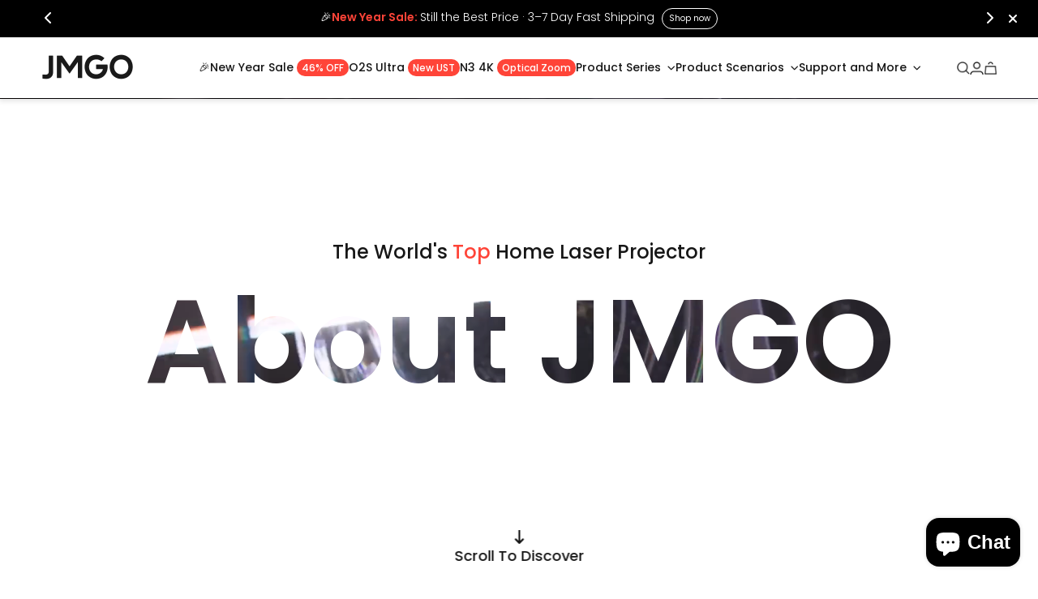

--- FILE ---
content_type: text/html; charset=utf-8
request_url: https://global.jmgo.com/pages/about
body_size: 67116
content:
<!DOCTYPE html>
<html>
<head>
  <title>JMGO Online | About Us</title>

  <meta http-equiv="Access-Control-Allow-Origin" content="https://global.jmgo.com">
  <meta charset="utf-8">
  <meta name="viewport" content="width=device-width, initial-scale=1.0">
  <link rel="icon" type="image/png" href="//global.jmgo.com/cdn/shop/files/17001629358071_.pic_hd.jpg?crop=center&height=32&v=1629432090&width=32"><script>window.performance && window.performance.mark && window.performance.mark('shopify.content_for_header.start');</script><meta name="google-site-verification" content="u2YxAFUpdrmo4Mv9VOAv4hUsyOH5pdcuwYK4K3zez4s">
<meta name="google-site-verification" content="cBVMhlmvk1AoOystZpdSUaWk5Xz4BOkhOrB70glRAqE">
<meta id="shopify-digital-wallet" name="shopify-digital-wallet" content="/47483650202/digital_wallets/dialog">
<meta name="shopify-checkout-api-token" content="7e765ae60b1abac110d8b7cbe73a9379">
<meta id="in-context-paypal-metadata" data-shop-id="47483650202" data-venmo-supported="false" data-environment="production" data-locale="en_US" data-paypal-v4="true" data-currency="USD">
<link rel="alternate" hreflang="x-default" href="https://global.jmgo.com/pages/about">
<link rel="alternate" hreflang="en" href="https://global.jmgo.com/pages/about">
<link rel="alternate" hreflang="de" href="https://global.jmgo.com/de/pages/about">
<script async="async" src="/checkouts/internal/preloads.js?locale=en-US"></script>
<script id="shopify-features" type="application/json">{"accessToken":"7e765ae60b1abac110d8b7cbe73a9379","betas":["rich-media-storefront-analytics"],"domain":"global.jmgo.com","predictiveSearch":true,"shopId":47483650202,"locale":"en"}</script>
<script>var Shopify = Shopify || {};
Shopify.shop = "jmgo-global.myshopify.com";
Shopify.locale = "en";
Shopify.currency = {"active":"USD","rate":"1.0"};
Shopify.country = "US";
Shopify.theme = {"name":"JMGO 2025 - Development（开发完成）","id":142255882394,"schema_name":"JMGO - Simon","schema_version":"1.1.0","theme_store_id":null,"role":"main"};
Shopify.theme.handle = "null";
Shopify.theme.style = {"id":null,"handle":null};
Shopify.cdnHost = "global.jmgo.com/cdn";
Shopify.routes = Shopify.routes || {};
Shopify.routes.root = "/";</script>
<script type="module">!function(o){(o.Shopify=o.Shopify||{}).modules=!0}(window);</script>
<script>!function(o){function n(){var o=[];function n(){o.push(Array.prototype.slice.apply(arguments))}return n.q=o,n}var t=o.Shopify=o.Shopify||{};t.loadFeatures=n(),t.autoloadFeatures=n()}(window);</script>
<script id="shop-js-analytics" type="application/json">{"pageType":"page"}</script>
<script defer="defer" async type="module" src="//global.jmgo.com/cdn/shopifycloud/shop-js/modules/v2/client.init-shop-cart-sync_C5BV16lS.en.esm.js"></script>
<script defer="defer" async type="module" src="//global.jmgo.com/cdn/shopifycloud/shop-js/modules/v2/chunk.common_CygWptCX.esm.js"></script>
<script type="module">
  await import("//global.jmgo.com/cdn/shopifycloud/shop-js/modules/v2/client.init-shop-cart-sync_C5BV16lS.en.esm.js");
await import("//global.jmgo.com/cdn/shopifycloud/shop-js/modules/v2/chunk.common_CygWptCX.esm.js");

  window.Shopify.SignInWithShop?.initShopCartSync?.({"fedCMEnabled":true,"windoidEnabled":true});

</script>
<script>(function() {
  var isLoaded = false;
  function asyncLoad() {
    if (isLoaded) return;
    isLoaded = true;
    var urls = ["https:\/\/formbuilder.hulkapps.com\/skeletopapp.js?shop=jmgo-global.myshopify.com","https:\/\/cdn.shopify.com\/s\/files\/1\/0474\/8365\/0202\/t\/42\/assets\/loy_47483650202.js?v=1752661820\u0026shop=jmgo-global.myshopify.com","https:\/\/s3.eu-west-1.amazonaws.com\/production-klarna-il-shopify-osm\/7bec47374bc1cb6b6338dfd4d69e7bffd4f4b70b\/jmgo-global.myshopify.com-1753778449003.js?shop=jmgo-global.myshopify.com"];
    for (var i = 0; i < urls.length; i++) {
      var s = document.createElement('script');
      s.type = 'text/javascript';
      s.async = true;
      s.src = urls[i];
      var x = document.getElementsByTagName('script')[0];
      x.parentNode.insertBefore(s, x);
    }
  };
  if(window.attachEvent) {
    window.attachEvent('onload', asyncLoad);
  } else {
    window.addEventListener('load', asyncLoad, false);
  }
})();</script>
<script id="__st">var __st={"a":47483650202,"offset":-28800,"reqid":"ceecf148-abe4-4e79-b8ad-495ef6b7f742-1768639351","pageurl":"global.jmgo.com\/pages\/about","s":"pages-87083614362","u":"80b52713862f","p":"page","rtyp":"page","rid":87083614362};</script>
<script>window.ShopifyPaypalV4VisibilityTracking = true;</script>
<script id="captcha-bootstrap">!function(){'use strict';const t='contact',e='account',n='new_comment',o=[[t,t],['blogs',n],['comments',n],[t,'customer']],c=[[e,'customer_login'],[e,'guest_login'],[e,'recover_customer_password'],[e,'create_customer']],r=t=>t.map((([t,e])=>`form[action*='/${t}']:not([data-nocaptcha='true']) input[name='form_type'][value='${e}']`)).join(','),a=t=>()=>t?[...document.querySelectorAll(t)].map((t=>t.form)):[];function s(){const t=[...o],e=r(t);return a(e)}const i='password',u='form_key',d=['recaptcha-v3-token','g-recaptcha-response','h-captcha-response',i],f=()=>{try{return window.sessionStorage}catch{return}},m='__shopify_v',_=t=>t.elements[u];function p(t,e,n=!1){try{const o=window.sessionStorage,c=JSON.parse(o.getItem(e)),{data:r}=function(t){const{data:e,action:n}=t;return t[m]||n?{data:e,action:n}:{data:t,action:n}}(c);for(const[e,n]of Object.entries(r))t.elements[e]&&(t.elements[e].value=n);n&&o.removeItem(e)}catch(o){console.error('form repopulation failed',{error:o})}}const l='form_type',E='cptcha';function T(t){t.dataset[E]=!0}const w=window,h=w.document,L='Shopify',v='ce_forms',y='captcha';let A=!1;((t,e)=>{const n=(g='f06e6c50-85a8-45c8-87d0-21a2b65856fe',I='https://cdn.shopify.com/shopifycloud/storefront-forms-hcaptcha/ce_storefront_forms_captcha_hcaptcha.v1.5.2.iife.js',D={infoText:'Protected by hCaptcha',privacyText:'Privacy',termsText:'Terms'},(t,e,n)=>{const o=w[L][v],c=o.bindForm;if(c)return c(t,g,e,D).then(n);var r;o.q.push([[t,g,e,D],n]),r=I,A||(h.body.append(Object.assign(h.createElement('script'),{id:'captcha-provider',async:!0,src:r})),A=!0)});var g,I,D;w[L]=w[L]||{},w[L][v]=w[L][v]||{},w[L][v].q=[],w[L][y]=w[L][y]||{},w[L][y].protect=function(t,e){n(t,void 0,e),T(t)},Object.freeze(w[L][y]),function(t,e,n,w,h,L){const[v,y,A,g]=function(t,e,n){const i=e?o:[],u=t?c:[],d=[...i,...u],f=r(d),m=r(i),_=r(d.filter((([t,e])=>n.includes(e))));return[a(f),a(m),a(_),s()]}(w,h,L),I=t=>{const e=t.target;return e instanceof HTMLFormElement?e:e&&e.form},D=t=>v().includes(t);t.addEventListener('submit',(t=>{const e=I(t);if(!e)return;const n=D(e)&&!e.dataset.hcaptchaBound&&!e.dataset.recaptchaBound,o=_(e),c=g().includes(e)&&(!o||!o.value);(n||c)&&t.preventDefault(),c&&!n&&(function(t){try{if(!f())return;!function(t){const e=f();if(!e)return;const n=_(t);if(!n)return;const o=n.value;o&&e.removeItem(o)}(t);const e=Array.from(Array(32),(()=>Math.random().toString(36)[2])).join('');!function(t,e){_(t)||t.append(Object.assign(document.createElement('input'),{type:'hidden',name:u})),t.elements[u].value=e}(t,e),function(t,e){const n=f();if(!n)return;const o=[...t.querySelectorAll(`input[type='${i}']`)].map((({name:t})=>t)),c=[...d,...o],r={};for(const[a,s]of new FormData(t).entries())c.includes(a)||(r[a]=s);n.setItem(e,JSON.stringify({[m]:1,action:t.action,data:r}))}(t,e)}catch(e){console.error('failed to persist form',e)}}(e),e.submit())}));const S=(t,e)=>{t&&!t.dataset[E]&&(n(t,e.some((e=>e===t))),T(t))};for(const o of['focusin','change'])t.addEventListener(o,(t=>{const e=I(t);D(e)&&S(e,y())}));const B=e.get('form_key'),M=e.get(l),P=B&&M;t.addEventListener('DOMContentLoaded',(()=>{const t=y();if(P)for(const e of t)e.elements[l].value===M&&p(e,B);[...new Set([...A(),...v().filter((t=>'true'===t.dataset.shopifyCaptcha))])].forEach((e=>S(e,t)))}))}(h,new URLSearchParams(w.location.search),n,t,e,['guest_login'])})(!0,!0)}();</script>
<script integrity="sha256-4kQ18oKyAcykRKYeNunJcIwy7WH5gtpwJnB7kiuLZ1E=" data-source-attribution="shopify.loadfeatures" defer="defer" src="//global.jmgo.com/cdn/shopifycloud/storefront/assets/storefront/load_feature-a0a9edcb.js" crossorigin="anonymous"></script>
<script data-source-attribution="shopify.dynamic_checkout.dynamic.init">var Shopify=Shopify||{};Shopify.PaymentButton=Shopify.PaymentButton||{isStorefrontPortableWallets:!0,init:function(){window.Shopify.PaymentButton.init=function(){};var t=document.createElement("script");t.src="https://global.jmgo.com/cdn/shopifycloud/portable-wallets/latest/portable-wallets.en.js",t.type="module",document.head.appendChild(t)}};
</script>
<script data-source-attribution="shopify.dynamic_checkout.buyer_consent">
  function portableWalletsHideBuyerConsent(e){var t=document.getElementById("shopify-buyer-consent"),n=document.getElementById("shopify-subscription-policy-button");t&&n&&(t.classList.add("hidden"),t.setAttribute("aria-hidden","true"),n.removeEventListener("click",e))}function portableWalletsShowBuyerConsent(e){var t=document.getElementById("shopify-buyer-consent"),n=document.getElementById("shopify-subscription-policy-button");t&&n&&(t.classList.remove("hidden"),t.removeAttribute("aria-hidden"),n.addEventListener("click",e))}window.Shopify?.PaymentButton&&(window.Shopify.PaymentButton.hideBuyerConsent=portableWalletsHideBuyerConsent,window.Shopify.PaymentButton.showBuyerConsent=portableWalletsShowBuyerConsent);
</script>
<script data-source-attribution="shopify.dynamic_checkout.cart.bootstrap">document.addEventListener("DOMContentLoaded",(function(){function t(){return document.querySelector("shopify-accelerated-checkout-cart, shopify-accelerated-checkout")}if(t())Shopify.PaymentButton.init();else{new MutationObserver((function(e,n){t()&&(Shopify.PaymentButton.init(),n.disconnect())})).observe(document.body,{childList:!0,subtree:!0})}}));
</script>
<link id="shopify-accelerated-checkout-styles" rel="stylesheet" media="screen" href="https://global.jmgo.com/cdn/shopifycloud/portable-wallets/latest/accelerated-checkout-backwards-compat.css" crossorigin="anonymous">
<style id="shopify-accelerated-checkout-cart">
        #shopify-buyer-consent {
  margin-top: 1em;
  display: inline-block;
  width: 100%;
}

#shopify-buyer-consent.hidden {
  display: none;
}

#shopify-subscription-policy-button {
  background: none;
  border: none;
  padding: 0;
  text-decoration: underline;
  font-size: inherit;
  cursor: pointer;
}

#shopify-subscription-policy-button::before {
  box-shadow: none;
}

      </style>

<script>window.performance && window.performance.mark && window.performance.mark('shopify.content_for_header.end');</script><!-- Preconnect -->
  <link rel="preconnect" href="https://cdn.shopify.com" crossorigin>
  <link rel="dns-prefetch" href="https://cdn.shopify.com">
  <link rel="preconnect" href="https://fonts.googleapis.com">
  <link rel="preconnect" href="https://fonts.gstatic.com" crossorigin>

  <!-- Google Fonts (already optimized by Google) -->
  <link href="https://fonts.googleapis.com/css2?family=Poppins:wght@100;200;300;400;500;600;700;800;900&display=swap" rel="stylesheet">

  <!-- Bootstrap (external CSS CANNOT be async — keep as render-blocking) -->
  <link rel="stylesheet" href="https://cdn.jsdelivr.net/npm/bootstrap@5.0.2/dist/css/bootstrap.min.css" crossorigin="anonymous">

  <!-- FontAwesome (OK to async) -->
  <link rel="preload" href="https://cdnjs.cloudflare.com/ajax/libs/font-awesome/6.6.0/css/all.min.css" as="style">
  <link rel="stylesheet" href="https://cdnjs.cloudflare.com/ajax/libs/font-awesome/6.6.0/css/all.min.css" media="print" onload="this.media='all'">
  <noscript><link rel="stylesheet" href="https://cdnjs.cloudflare.com/ajax/libs/font-awesome/6.6.0/css/all.min.css"></noscript>

  <!-- THEME CSS (converted to async + preload) -->
  

  
    <link rel="preload" href="//global.jmgo.com/cdn/shop/t/43/assets/bootstrap-custom.css?v=117102193751859298071749743914" as="style">
    <link rel="stylesheet" href="//global.jmgo.com/cdn/shop/t/43/assets/bootstrap-custom.css?v=117102193751859298071749743914" media="print" onload="this.media='all'">
    <noscript><link rel="stylesheet" href="//global.jmgo.com/cdn/shop/t/43/assets/bootstrap-custom.css?v=117102193751859298071749743914"></noscript>
  
    <link rel="preload" href="//global.jmgo.com/cdn/shop/t/43/assets/owl.carousel.min.css?v=4456449592972613231747291051" as="style">
    <link rel="stylesheet" href="//global.jmgo.com/cdn/shop/t/43/assets/owl.carousel.min.css?v=4456449592972613231747291051" media="print" onload="this.media='all'">
    <noscript><link rel="stylesheet" href="//global.jmgo.com/cdn/shop/t/43/assets/owl.carousel.min.css?v=4456449592972613231747291051"></noscript>
  
    <link rel="preload" href="//global.jmgo.com/cdn/shop/t/43/assets/owl.theme.default.min.css?v=135046118358282713361747291051" as="style">
    <link rel="stylesheet" href="//global.jmgo.com/cdn/shop/t/43/assets/owl.theme.default.min.css?v=135046118358282713361747291051" media="print" onload="this.media='all'">
    <noscript><link rel="stylesheet" href="//global.jmgo.com/cdn/shop/t/43/assets/owl.theme.default.min.css?v=135046118358282713361747291051"></noscript>
  
    <link rel="preload" href="//global.jmgo.com/cdn/shop/t/43/assets/hnz-style.css?v=46195378790846674761750405582" as="style">
    <link rel="stylesheet" href="//global.jmgo.com/cdn/shop/t/43/assets/hnz-style.css?v=46195378790846674761750405582" media="print" onload="this.media='all'">
    <noscript><link rel="stylesheet" href="//global.jmgo.com/cdn/shop/t/43/assets/hnz-style.css?v=46195378790846674761750405582"></noscript>
  
    <link rel="preload" href="//global.jmgo.com/cdn/shop/t/43/assets/style.css?v=107873319989040851621757010248" as="style">
    <link rel="stylesheet" href="//global.jmgo.com/cdn/shop/t/43/assets/style.css?v=107873319989040851621757010248" media="print" onload="this.media='all'">
    <noscript><link rel="stylesheet" href="//global.jmgo.com/cdn/shop/t/43/assets/style.css?v=107873319989040851621757010248"></noscript>
  
    <link rel="preload" href="//global.jmgo.com/cdn/shop/t/43/assets/mega-menu.css?v=159451841808298955631753059850" as="style">
    <link rel="stylesheet" href="//global.jmgo.com/cdn/shop/t/43/assets/mega-menu.css?v=159451841808298955631753059850" media="print" onload="this.media='all'">
    <noscript><link rel="stylesheet" href="//global.jmgo.com/cdn/shop/t/43/assets/mega-menu.css?v=159451841808298955631753059850"></noscript>
  
    <link rel="preload" href="//global.jmgo.com/cdn/shop/t/43/assets/popup-cart.css?v=54106805496028592531748267558" as="style">
    <link rel="stylesheet" href="//global.jmgo.com/cdn/shop/t/43/assets/popup-cart.css?v=54106805496028592531748267558" media="print" onload="this.media='all'">
    <noscript><link rel="stylesheet" href="//global.jmgo.com/cdn/shop/t/43/assets/popup-cart.css?v=54106805496028592531748267558"></noscript>
  
    <link rel="preload" href="//global.jmgo.com/cdn/shop/t/43/assets/res-base.css?v=41100646309298613601753840166" as="style">
    <link rel="stylesheet" href="//global.jmgo.com/cdn/shop/t/43/assets/res-base.css?v=41100646309298613601753840166" media="print" onload="this.media='all'">
    <noscript><link rel="stylesheet" href="//global.jmgo.com/cdn/shop/t/43/assets/res-base.css?v=41100646309298613601753840166"></noscript>
  
    <link rel="preload" href="//global.jmgo.com/cdn/shop/t/43/assets/res-font.css?v=47052161988423407261753798913" as="style">
    <link rel="stylesheet" href="//global.jmgo.com/cdn/shop/t/43/assets/res-font.css?v=47052161988423407261753798913" media="print" onload="this.media='all'">
    <noscript><link rel="stylesheet" href="//global.jmgo.com/cdn/shop/t/43/assets/res-font.css?v=47052161988423407261753798913"></noscript>
  
    <link rel="preload" href="//global.jmgo.com/cdn/shop/t/43/assets/hnz-compiled.css?v=41135487139517999061761546912" as="style">
    <link rel="stylesheet" href="//global.jmgo.com/cdn/shop/t/43/assets/hnz-compiled.css?v=41135487139517999061761546912" media="print" onload="this.media='all'">
    <noscript><link rel="stylesheet" href="//global.jmgo.com/cdn/shop/t/43/assets/hnz-compiled.css?v=41135487139517999061761546912"></noscript>
  

  <!-- Already async (keep as-is) -->
  <link rel="stylesheet" href="//global.jmgo.com/cdn/shop/t/43/assets/res-collections.css?v=15941551691495902541748481327" media="print" onload="this.media='all'">
  <link rel="stylesheet" href="//global.jmgo.com/cdn/shop/t/43/assets/res-affiliate.css?v=75455328863323296971748231878" media="print" onload="this.media='all'">
  <link rel="stylesheet" href="//global.jmgo.com/cdn/shop/t/43/assets/res-cart.css?v=64188500298760237271754481634" media="print" onload="this.media='all'">
  <link rel="stylesheet" href="//global.jmgo.com/cdn/shop/t/43/assets/res-comparison.css?v=181845987784655551961748400047" media="print" onload="this.media='all'">
  <link rel="stylesheet" href="//global.jmgo.com/cdn/shop/t/43/assets/res-contact.css?v=49928517144585192011749802528" media="print" onload="this.media='all'">
  <link rel="stylesheet" href="//global.jmgo.com/cdn/shop/t/43/assets/res-about.css?v=56124256958669375051750401077" media="print" onload="this.media='all'">

  
    <link rel="preload" href="//global.jmgo.com/cdn/shop/t/43/assets/res-support-center.css?v=145656004241426444431755186653" as="style">
    <link rel="stylesheet" href="//global.jmgo.com/cdn/shop/t/43/assets/res-support-center.css?v=145656004241426444431755186653" media="print" onload="this.media='all'">
    <noscript><link rel="stylesheet" href="//global.jmgo.com/cdn/shop/t/43/assets/res-support-center.css?v=145656004241426444431755186653"></noscript>
  

  

  <!-- Swiper -->
  <link rel="preload" href="https://cdn.jsdelivr.net/npm/swiper@11/swiper-bundle.min.css" as="style">
  <link rel="stylesheet" href="https://cdn.jsdelivr.net/npm/swiper@11/swiper-bundle.min.css" media="print" onload="this.media='all'">
  <noscript><link rel="stylesheet" href="https://cdn.jsdelivr.net/npm/swiper@11/swiper-bundle.min.css"></noscript>

  <!-- AOS -->
  <link rel="preload" href="https://unpkg.com/aos@2.3.1/dist/aos.css" as="style">
  <link rel="stylesheet" href="https://unpkg.com/aos@2.3.1/dist/aos.css" media="print" onload="this.media='all'">
  <noscript><link rel="stylesheet" href="https://unpkg.com/aos@2.3.1/dist/aos.css"></noscript>

<!-- BEGIN app block: shopify://apps/klaviyo-email-marketing-sms/blocks/klaviyo-onsite-embed/2632fe16-c075-4321-a88b-50b567f42507 -->












  <script async src="https://static.klaviyo.com/onsite/js/VKnBX8/klaviyo.js?company_id=VKnBX8"></script>
  <script>!function(){if(!window.klaviyo){window._klOnsite=window._klOnsite||[];try{window.klaviyo=new Proxy({},{get:function(n,i){return"push"===i?function(){var n;(n=window._klOnsite).push.apply(n,arguments)}:function(){for(var n=arguments.length,o=new Array(n),w=0;w<n;w++)o[w]=arguments[w];var t="function"==typeof o[o.length-1]?o.pop():void 0,e=new Promise((function(n){window._klOnsite.push([i].concat(o,[function(i){t&&t(i),n(i)}]))}));return e}}})}catch(n){window.klaviyo=window.klaviyo||[],window.klaviyo.push=function(){var n;(n=window._klOnsite).push.apply(n,arguments)}}}}();</script>

  




  <script>
    window.klaviyoReviewsProductDesignMode = false
  </script>







<!-- END app block --><!-- BEGIN app block: shopify://apps/judge-me-reviews/blocks/judgeme_core/61ccd3b1-a9f2-4160-9fe9-4fec8413e5d8 --><!-- Start of Judge.me Core -->






<link rel="dns-prefetch" href="https://cdnwidget.judge.me">
<link rel="dns-prefetch" href="https://cdn.judge.me">
<link rel="dns-prefetch" href="https://cdn1.judge.me">
<link rel="dns-prefetch" href="https://api.judge.me">

<script data-cfasync='false' class='jdgm-settings-script'>window.jdgmSettings={"pagination":5,"disable_web_reviews":false,"badge_no_review_text":"No reviews","badge_n_reviews_text":"{{ n }} reviews","hide_badge_preview_if_no_reviews":false,"badge_hide_text":false,"enforce_center_preview_badge":false,"widget_title":"Customer Reviews","widget_open_form_text":"Write a review","widget_close_form_text":"Cancel review","widget_refresh_page_text":"Refresh page","widget_summary_text":"Based on {{ number_of_reviews }} review/reviews","widget_no_review_text":"Be the first to write a review","widget_name_field_text":"Display name","widget_verified_name_field_text":"Verified Name (public)","widget_name_placeholder_text":"Display name","widget_required_field_error_text":"This field is required.","widget_email_field_text":"Email address","widget_verified_email_field_text":"Verified Email (private, can not be edited)","widget_email_placeholder_text":"Your email address","widget_email_field_error_text":"Please enter a valid email address.","widget_rating_field_text":"Rating","widget_review_title_field_text":"Review Title","widget_review_title_placeholder_text":"Give your review a title","widget_review_body_field_text":"Review content","widget_review_body_placeholder_text":"Start writing here...","widget_pictures_field_text":"Picture/Video (optional)","widget_submit_review_text":"Submit Review","widget_submit_verified_review_text":"Submit Verified Review","widget_submit_success_msg_with_auto_publish":"Thank you! Please refresh the page in a few moments to see your review. You can remove or edit your review by logging into \u003ca href='https://judge.me/login' target='_blank' rel='nofollow noopener'\u003eJudge.me\u003c/a\u003e","widget_submit_success_msg_no_auto_publish":"Thank you! Your review will be published as soon as it is approved by the shop admin. You can remove or edit your review by logging into \u003ca href='https://judge.me/login' target='_blank' rel='nofollow noopener'\u003eJudge.me\u003c/a\u003e","widget_show_default_reviews_out_of_total_text":"Showing {{ n_reviews_shown }} out of {{ n_reviews }} reviews.","widget_show_all_link_text":"Show all","widget_show_less_link_text":"Show less","widget_author_said_text":"{{ reviewer_name }} said:","widget_days_text":"{{ n }} days ago","widget_weeks_text":"{{ n }} week/weeks ago","widget_months_text":"{{ n }} month/months ago","widget_years_text":"{{ n }} year/years ago","widget_yesterday_text":"Yesterday","widget_today_text":"Today","widget_replied_text":"\u003e\u003e {{ shop_name }} replied:","widget_read_more_text":"Read more","widget_reviewer_name_as_initial":"","widget_rating_filter_color":"#fbcd0a","widget_rating_filter_see_all_text":"See all reviews","widget_sorting_most_recent_text":"Most Recent","widget_sorting_highest_rating_text":"Highest Rating","widget_sorting_lowest_rating_text":"Lowest Rating","widget_sorting_with_pictures_text":"Only Pictures","widget_sorting_most_helpful_text":"Most Helpful","widget_open_question_form_text":"Ask a question","widget_reviews_subtab_text":"Reviews","widget_questions_subtab_text":"Questions","widget_question_label_text":"Question","widget_answer_label_text":"Answer","widget_question_placeholder_text":"Write your question here","widget_submit_question_text":"Submit Question","widget_question_submit_success_text":"Thank you for your question! We will notify you once it gets answered.","verified_badge_text":"Verified","verified_badge_bg_color":"","verified_badge_text_color":"","verified_badge_placement":"left-of-reviewer-name","widget_review_max_height":"","widget_hide_border":false,"widget_social_share":false,"widget_thumb":false,"widget_review_location_show":false,"widget_location_format":"","all_reviews_include_out_of_store_products":true,"all_reviews_out_of_store_text":"(out of store)","all_reviews_pagination":100,"all_reviews_product_name_prefix_text":"about","enable_review_pictures":true,"enable_question_anwser":false,"widget_theme":"default","review_date_format":"mm/dd/yyyy","default_sort_method":"most-recent","widget_product_reviews_subtab_text":"Product Reviews","widget_shop_reviews_subtab_text":"Shop Reviews","widget_other_products_reviews_text":"Reviews for other products","widget_store_reviews_subtab_text":"Store reviews","widget_no_store_reviews_text":"This store hasn't received any reviews yet","widget_web_restriction_product_reviews_text":"This product hasn't received any reviews yet","widget_no_items_text":"No items found","widget_show_more_text":"Show more","widget_write_a_store_review_text":"Write a Store Review","widget_other_languages_heading":"Reviews in Other Languages","widget_translate_review_text":"Translate review to {{ language }}","widget_translating_review_text":"Translating...","widget_show_original_translation_text":"Show original ({{ language }})","widget_translate_review_failed_text":"Review couldn't be translated.","widget_translate_review_retry_text":"Retry","widget_translate_review_try_again_later_text":"Try again later","show_product_url_for_grouped_product":false,"widget_sorting_pictures_first_text":"Pictures First","show_pictures_on_all_rev_page_mobile":false,"show_pictures_on_all_rev_page_desktop":false,"floating_tab_hide_mobile_install_preference":false,"floating_tab_button_name":"★ Reviews","floating_tab_title":"Let customers speak for us","floating_tab_button_color":"","floating_tab_button_background_color":"","floating_tab_url":"","floating_tab_url_enabled":false,"floating_tab_tab_style":"text","all_reviews_text_badge_text":"Customers rate us {{ shop.metafields.judgeme.all_reviews_rating | round: 1 }}/5 based on {{ shop.metafields.judgeme.all_reviews_count }} reviews.","all_reviews_text_badge_text_branded_style":"{{ shop.metafields.judgeme.all_reviews_rating | round: 1 }} out of 5 stars based on {{ shop.metafields.judgeme.all_reviews_count }} reviews","is_all_reviews_text_badge_a_link":false,"show_stars_for_all_reviews_text_badge":false,"all_reviews_text_badge_url":"","all_reviews_text_style":"branded","all_reviews_text_color_style":"judgeme_brand_color","all_reviews_text_color":"#108474","all_reviews_text_show_jm_brand":true,"featured_carousel_show_header":true,"featured_carousel_title":"Let customers speak for us","testimonials_carousel_title":"Customers are saying","videos_carousel_title":"Real customer stories","cards_carousel_title":"Customers are saying","featured_carousel_count_text":"from {{ n }} reviews","featured_carousel_add_link_to_all_reviews_page":false,"featured_carousel_url":"","featured_carousel_show_images":true,"featured_carousel_autoslide_interval":5,"featured_carousel_arrows_on_the_sides":false,"featured_carousel_height":250,"featured_carousel_width":80,"featured_carousel_image_size":0,"featured_carousel_image_height":250,"featured_carousel_arrow_color":"#eeeeee","verified_count_badge_style":"branded","verified_count_badge_orientation":"horizontal","verified_count_badge_color_style":"judgeme_brand_color","verified_count_badge_color":"#108474","is_verified_count_badge_a_link":false,"verified_count_badge_url":"","verified_count_badge_show_jm_brand":true,"widget_rating_preset_default":5,"widget_first_sub_tab":"product-reviews","widget_show_histogram":true,"widget_histogram_use_custom_color":false,"widget_pagination_use_custom_color":false,"widget_star_use_custom_color":false,"widget_verified_badge_use_custom_color":false,"widget_write_review_use_custom_color":false,"picture_reminder_submit_button":"Upload Pictures","enable_review_videos":false,"mute_video_by_default":false,"widget_sorting_videos_first_text":"Videos First","widget_review_pending_text":"Pending","featured_carousel_items_for_large_screen":3,"social_share_options_order":"Facebook,Twitter","remove_microdata_snippet":true,"disable_json_ld":false,"enable_json_ld_products":false,"preview_badge_show_question_text":false,"preview_badge_no_question_text":"No questions","preview_badge_n_question_text":"{{ number_of_questions }} question/questions","qa_badge_show_icon":false,"qa_badge_position":"same-row","remove_judgeme_branding":false,"widget_add_search_bar":false,"widget_search_bar_placeholder":"Search","widget_sorting_verified_only_text":"Verified only","featured_carousel_theme":"default","featured_carousel_show_rating":true,"featured_carousel_show_title":true,"featured_carousel_show_body":true,"featured_carousel_show_date":false,"featured_carousel_show_reviewer":true,"featured_carousel_show_product":false,"featured_carousel_header_background_color":"#108474","featured_carousel_header_text_color":"#ffffff","featured_carousel_name_product_separator":"reviewed","featured_carousel_full_star_background":"#108474","featured_carousel_empty_star_background":"#dadada","featured_carousel_vertical_theme_background":"#f9fafb","featured_carousel_verified_badge_enable":true,"featured_carousel_verified_badge_color":"#108474","featured_carousel_border_style":"round","featured_carousel_review_line_length_limit":3,"featured_carousel_more_reviews_button_text":"Read more reviews","featured_carousel_view_product_button_text":"View product","all_reviews_page_load_reviews_on":"scroll","all_reviews_page_load_more_text":"Load More Reviews","disable_fb_tab_reviews":false,"enable_ajax_cdn_cache":false,"widget_advanced_speed_features":5,"widget_public_name_text":"displayed publicly like","default_reviewer_name":"John Smith","default_reviewer_name_has_non_latin":true,"widget_reviewer_anonymous":"Anonymous","medals_widget_title":"Judge.me Review Medals","medals_widget_background_color":"#f9fafb","medals_widget_position":"footer_all_pages","medals_widget_border_color":"#f9fafb","medals_widget_verified_text_position":"left","medals_widget_use_monochromatic_version":false,"medals_widget_elements_color":"#108474","show_reviewer_avatar":true,"widget_invalid_yt_video_url_error_text":"Not a YouTube video URL","widget_max_length_field_error_text":"Please enter no more than {0} characters.","widget_show_country_flag":false,"widget_show_collected_via_shop_app":true,"widget_verified_by_shop_badge_style":"light","widget_verified_by_shop_text":"Verified by Shop","widget_show_photo_gallery":false,"widget_load_with_code_splitting":true,"widget_ugc_install_preference":false,"widget_ugc_title":"Made by us, Shared by you","widget_ugc_subtitle":"Tag us to see your picture featured in our page","widget_ugc_arrows_color":"#ffffff","widget_ugc_primary_button_text":"Buy Now","widget_ugc_primary_button_background_color":"#108474","widget_ugc_primary_button_text_color":"#ffffff","widget_ugc_primary_button_border_width":"0","widget_ugc_primary_button_border_style":"none","widget_ugc_primary_button_border_color":"#108474","widget_ugc_primary_button_border_radius":"25","widget_ugc_secondary_button_text":"Load More","widget_ugc_secondary_button_background_color":"#ffffff","widget_ugc_secondary_button_text_color":"#108474","widget_ugc_secondary_button_border_width":"2","widget_ugc_secondary_button_border_style":"solid","widget_ugc_secondary_button_border_color":"#108474","widget_ugc_secondary_button_border_radius":"25","widget_ugc_reviews_button_text":"View Reviews","widget_ugc_reviews_button_background_color":"#ffffff","widget_ugc_reviews_button_text_color":"#108474","widget_ugc_reviews_button_border_width":"2","widget_ugc_reviews_button_border_style":"solid","widget_ugc_reviews_button_border_color":"#108474","widget_ugc_reviews_button_border_radius":"25","widget_ugc_reviews_button_link_to":"judgeme-reviews-page","widget_ugc_show_post_date":true,"widget_ugc_max_width":"800","widget_rating_metafield_value_type":true,"widget_primary_color":"#FF4438","widget_enable_secondary_color":false,"widget_secondary_color":"#edf5f5","widget_summary_average_rating_text":"{{ average_rating }} out of 5","widget_media_grid_title":"Customer photos \u0026 videos","widget_media_grid_see_more_text":"See more","widget_round_style":false,"widget_show_product_medals":true,"widget_verified_by_judgeme_text":"Verified by Judge.me","widget_show_store_medals":true,"widget_verified_by_judgeme_text_in_store_medals":"Verified by Judge.me","widget_media_field_exceed_quantity_message":"Sorry, we can only accept {{ max_media }} for one review.","widget_media_field_exceed_limit_message":"{{ file_name }} is too large, please select a {{ media_type }} less than {{ size_limit }}MB.","widget_review_submitted_text":"Review Submitted!","widget_question_submitted_text":"Question Submitted!","widget_close_form_text_question":"Cancel","widget_write_your_answer_here_text":"Write your answer here","widget_enabled_branded_link":true,"widget_show_collected_by_judgeme":true,"widget_reviewer_name_color":"","widget_write_review_text_color":"","widget_write_review_bg_color":"","widget_collected_by_judgeme_text":"collected by Judge.me","widget_pagination_type":"standard","widget_load_more_text":"Load More","widget_load_more_color":"#108474","widget_full_review_text":"Full Review","widget_read_more_reviews_text":"Read More Reviews","widget_read_questions_text":"Read Questions","widget_questions_and_answers_text":"Questions \u0026 Answers","widget_verified_by_text":"Verified by","widget_verified_text":"Verified","widget_number_of_reviews_text":"{{ number_of_reviews }} reviews","widget_back_button_text":"Back","widget_next_button_text":"Next","widget_custom_forms_filter_button":"Filters","custom_forms_style":"horizontal","widget_show_review_information":false,"how_reviews_are_collected":"How reviews are collected?","widget_show_review_keywords":false,"widget_gdpr_statement":"How we use your data: We'll only contact you about the review you left, and only if necessary. By submitting your review, you agree to Judge.me's \u003ca href='https://judge.me/terms' target='_blank' rel='nofollow noopener'\u003eterms\u003c/a\u003e, \u003ca href='https://judge.me/privacy' target='_blank' rel='nofollow noopener'\u003eprivacy\u003c/a\u003e and \u003ca href='https://judge.me/content-policy' target='_blank' rel='nofollow noopener'\u003econtent\u003c/a\u003e policies.","widget_multilingual_sorting_enabled":false,"widget_translate_review_content_enabled":false,"widget_translate_review_content_method":"manual","popup_widget_review_selection":"automatically_with_pictures","popup_widget_round_border_style":true,"popup_widget_show_title":true,"popup_widget_show_body":true,"popup_widget_show_reviewer":false,"popup_widget_show_product":true,"popup_widget_show_pictures":true,"popup_widget_use_review_picture":true,"popup_widget_show_on_home_page":true,"popup_widget_show_on_product_page":true,"popup_widget_show_on_collection_page":true,"popup_widget_show_on_cart_page":true,"popup_widget_position":"bottom_left","popup_widget_first_review_delay":5,"popup_widget_duration":5,"popup_widget_interval":5,"popup_widget_review_count":5,"popup_widget_hide_on_mobile":true,"review_snippet_widget_round_border_style":true,"review_snippet_widget_card_color":"#FFFFFF","review_snippet_widget_slider_arrows_background_color":"#FFFFFF","review_snippet_widget_slider_arrows_color":"#000000","review_snippet_widget_star_color":"#108474","show_product_variant":false,"all_reviews_product_variant_label_text":"Variant: ","widget_show_verified_branding":true,"widget_ai_summary_title":"Customers say","widget_ai_summary_disclaimer":"AI-powered review summary based on recent customer reviews","widget_show_ai_summary":false,"widget_show_ai_summary_bg":false,"widget_show_review_title_input":true,"redirect_reviewers_invited_via_email":"external_form","request_store_review_after_product_review":true,"request_review_other_products_in_order":true,"review_form_color_scheme":"default","review_form_corner_style":"square","review_form_star_color":{},"review_form_text_color":"#333333","review_form_background_color":"#ffffff","review_form_field_background_color":"#fafafa","review_form_button_color":{},"review_form_button_text_color":"#ffffff","review_form_modal_overlay_color":"#000000","review_content_screen_title_text":"How would you rate this product?","review_content_introduction_text":"We would love it if you would share a bit about your experience.","store_review_form_title_text":"How would you rate this store?","store_review_form_introduction_text":"We would love it if you would share a bit about your experience.","show_review_guidance_text":true,"one_star_review_guidance_text":"Poor","five_star_review_guidance_text":"Great","customer_information_screen_title_text":"About you","customer_information_introduction_text":"Please tell us more about you.","custom_questions_screen_title_text":"Your experience in more detail","custom_questions_introduction_text":"Here are a few questions to help us understand more about your experience.","review_submitted_screen_title_text":"Thanks for your review!","review_submitted_screen_thank_you_text":"We are processing it and it will appear on the store soon.","review_submitted_screen_email_verification_text":"Please confirm your email by clicking the link we just sent you. This helps us keep reviews authentic.","review_submitted_request_store_review_text":"Would you like to share your experience of shopping with us?","review_submitted_review_other_products_text":"Would you like to review these products?","store_review_screen_title_text":"Would you like to share your experience of shopping with us?","store_review_introduction_text":"We value your feedback and use it to improve. Please share any thoughts or suggestions you have.","reviewer_media_screen_title_picture_text":"Share a picture","reviewer_media_introduction_picture_text":"Upload a photo to support your review.","reviewer_media_screen_title_video_text":"Share a video","reviewer_media_introduction_video_text":"Upload a video to support your review.","reviewer_media_screen_title_picture_or_video_text":"Share a picture or video","reviewer_media_introduction_picture_or_video_text":"Upload a photo or video to support your review.","reviewer_media_youtube_url_text":"Paste your Youtube URL here","advanced_settings_next_step_button_text":"Next","advanced_settings_close_review_button_text":"Close","modal_write_review_flow":false,"write_review_flow_required_text":"Required","write_review_flow_privacy_message_text":"We respect your privacy.","write_review_flow_anonymous_text":"Post review as anonymous","write_review_flow_visibility_text":"This won't be visible to other customers.","write_review_flow_multiple_selection_help_text":"Select as many as you like","write_review_flow_single_selection_help_text":"Select one option","write_review_flow_required_field_error_text":"This field is required","write_review_flow_invalid_email_error_text":"Please enter a valid email address","write_review_flow_max_length_error_text":"Max. {{ max_length }} characters.","write_review_flow_media_upload_text":"\u003cb\u003eClick to upload\u003c/b\u003e or drag and drop","write_review_flow_gdpr_statement":"We'll only contact you about your review if necessary. By submitting your review, you agree to our \u003ca href='https://judge.me/terms' target='_blank' rel='nofollow noopener'\u003eterms and conditions\u003c/a\u003e and \u003ca href='https://judge.me/privacy' target='_blank' rel='nofollow noopener'\u003eprivacy policy\u003c/a\u003e.","rating_only_reviews_enabled":false,"show_negative_reviews_help_screen":false,"new_review_flow_help_screen_rating_threshold":3,"negative_review_resolution_screen_title_text":"Tell us more","negative_review_resolution_text":"Your experience matters to us. If there were issues with your purchase, we're here to help. Feel free to reach out to us, we'd love the opportunity to make things right.","negative_review_resolution_button_text":"Contact us","negative_review_resolution_proceed_with_review_text":"Leave a review","negative_review_resolution_subject":"Issue with purchase from {{ shop_name }}.{{ order_name }}","preview_badge_collection_page_install_status":false,"widget_review_custom_css":"","preview_badge_custom_css":"","preview_badge_stars_count":"5-stars","featured_carousel_custom_css":"","floating_tab_custom_css":"","all_reviews_widget_custom_css":"","medals_widget_custom_css":"","verified_badge_custom_css":"","all_reviews_text_custom_css":"","transparency_badges_collected_via_store_invite":false,"transparency_badges_from_another_provider":false,"transparency_badges_collected_from_store_visitor":false,"transparency_badges_collected_by_verified_review_provider":false,"transparency_badges_earned_reward":false,"transparency_badges_collected_via_store_invite_text":"Review collected via store invitation","transparency_badges_from_another_provider_text":"Review collected from another provider","transparency_badges_collected_from_store_visitor_text":"Review collected from a store visitor","transparency_badges_written_in_google_text":"Review written in Google","transparency_badges_written_in_etsy_text":"Review written in Etsy","transparency_badges_written_in_shop_app_text":"Review written in Shop App","transparency_badges_earned_reward_text":"Review earned a reward for future purchase","product_review_widget_per_page":10,"widget_store_review_label_text":"Review about the store","checkout_comment_extension_title_on_product_page":"Customer Comments","checkout_comment_extension_num_latest_comment_show":5,"checkout_comment_extension_format":"name_and_timestamp","checkout_comment_customer_name":"last_initial","checkout_comment_comment_notification":true,"preview_badge_collection_page_install_preference":false,"preview_badge_home_page_install_preference":false,"preview_badge_product_page_install_preference":false,"review_widget_install_preference":"","review_carousel_install_preference":false,"floating_reviews_tab_install_preference":"none","verified_reviews_count_badge_install_preference":false,"all_reviews_text_install_preference":false,"review_widget_best_location":false,"judgeme_medals_install_preference":false,"review_widget_revamp_enabled":false,"review_widget_qna_enabled":false,"review_widget_header_theme":"minimal","review_widget_widget_title_enabled":true,"review_widget_header_text_size":"medium","review_widget_header_text_weight":"regular","review_widget_average_rating_style":"compact","review_widget_bar_chart_enabled":true,"review_widget_bar_chart_type":"numbers","review_widget_bar_chart_style":"standard","review_widget_expanded_media_gallery_enabled":false,"review_widget_reviews_section_theme":"standard","review_widget_image_style":"thumbnails","review_widget_review_image_ratio":"square","review_widget_stars_size":"medium","review_widget_verified_badge":"standard_text","review_widget_review_title_text_size":"medium","review_widget_review_text_size":"medium","review_widget_review_text_length":"medium","review_widget_number_of_columns_desktop":3,"review_widget_carousel_transition_speed":5,"review_widget_custom_questions_answers_display":"always","review_widget_button_text_color":"#FFFFFF","review_widget_text_color":"#000000","review_widget_lighter_text_color":"#7B7B7B","review_widget_corner_styling":"soft","review_widget_review_word_singular":"review","review_widget_review_word_plural":"reviews","review_widget_voting_label":"Helpful?","review_widget_shop_reply_label":"Reply from {{ shop_name }}:","review_widget_filters_title":"Filters","qna_widget_question_word_singular":"Question","qna_widget_question_word_plural":"Questions","qna_widget_answer_reply_label":"Answer from {{ answerer_name }}:","qna_content_screen_title_text":"Ask a question about this product","qna_widget_question_required_field_error_text":"Please enter your question.","qna_widget_flow_gdpr_statement":"We'll only contact you about your question if necessary. By submitting your question, you agree to our \u003ca href='https://judge.me/terms' target='_blank' rel='nofollow noopener'\u003eterms and conditions\u003c/a\u003e and \u003ca href='https://judge.me/privacy' target='_blank' rel='nofollow noopener'\u003eprivacy policy\u003c/a\u003e.","qna_widget_question_submitted_text":"Thanks for your question!","qna_widget_close_form_text_question":"Close","qna_widget_question_submit_success_text":"We’ll notify you by email when your question is answered.","all_reviews_widget_v2025_enabled":false,"all_reviews_widget_v2025_header_theme":"default","all_reviews_widget_v2025_widget_title_enabled":true,"all_reviews_widget_v2025_header_text_size":"medium","all_reviews_widget_v2025_header_text_weight":"regular","all_reviews_widget_v2025_average_rating_style":"compact","all_reviews_widget_v2025_bar_chart_enabled":true,"all_reviews_widget_v2025_bar_chart_type":"numbers","all_reviews_widget_v2025_bar_chart_style":"standard","all_reviews_widget_v2025_expanded_media_gallery_enabled":false,"all_reviews_widget_v2025_show_store_medals":true,"all_reviews_widget_v2025_show_photo_gallery":true,"all_reviews_widget_v2025_show_review_keywords":false,"all_reviews_widget_v2025_show_ai_summary":false,"all_reviews_widget_v2025_show_ai_summary_bg":false,"all_reviews_widget_v2025_add_search_bar":false,"all_reviews_widget_v2025_default_sort_method":"most-recent","all_reviews_widget_v2025_reviews_per_page":10,"all_reviews_widget_v2025_reviews_section_theme":"default","all_reviews_widget_v2025_image_style":"thumbnails","all_reviews_widget_v2025_review_image_ratio":"square","all_reviews_widget_v2025_stars_size":"medium","all_reviews_widget_v2025_verified_badge":"bold_badge","all_reviews_widget_v2025_review_title_text_size":"medium","all_reviews_widget_v2025_review_text_size":"medium","all_reviews_widget_v2025_review_text_length":"medium","all_reviews_widget_v2025_number_of_columns_desktop":3,"all_reviews_widget_v2025_carousel_transition_speed":5,"all_reviews_widget_v2025_custom_questions_answers_display":"always","all_reviews_widget_v2025_show_product_variant":false,"all_reviews_widget_v2025_show_reviewer_avatar":true,"all_reviews_widget_v2025_reviewer_name_as_initial":"","all_reviews_widget_v2025_review_location_show":false,"all_reviews_widget_v2025_location_format":"","all_reviews_widget_v2025_show_country_flag":false,"all_reviews_widget_v2025_verified_by_shop_badge_style":"light","all_reviews_widget_v2025_social_share":false,"all_reviews_widget_v2025_social_share_options_order":"Facebook,Twitter,LinkedIn,Pinterest","all_reviews_widget_v2025_pagination_type":"standard","all_reviews_widget_v2025_button_text_color":"#FFFFFF","all_reviews_widget_v2025_text_color":"#000000","all_reviews_widget_v2025_lighter_text_color":"#7B7B7B","all_reviews_widget_v2025_corner_styling":"soft","all_reviews_widget_v2025_title":"Customer reviews","all_reviews_widget_v2025_ai_summary_title":"Customers say about this store","all_reviews_widget_v2025_no_review_text":"Be the first to write a review","platform":"shopify","branding_url":"https://app.judge.me/reviews","branding_text":"Powered by Judge.me","locale":"en","reply_name":"JMGO Online","widget_version":"3.0","footer":true,"autopublish":true,"review_dates":true,"enable_custom_form":false,"shop_locale":"en","enable_multi_locales_translations":true,"show_review_title_input":true,"review_verification_email_status":"always","can_be_branded":false,"reply_name_text":"JMGO Online"};</script> <style class='jdgm-settings-style'>.jdgm-xx{left:0}:root{--jdgm-primary-color: #FF4438;--jdgm-secondary-color: rgba(255,68,56,0.1);--jdgm-star-color: #FF4438;--jdgm-write-review-text-color: white;--jdgm-write-review-bg-color: #FF4438;--jdgm-paginate-color: #FF4438;--jdgm-border-radius: 0;--jdgm-reviewer-name-color: #FF4438}.jdgm-histogram__bar-content{background-color:#FF4438}.jdgm-rev[data-verified-buyer=true] .jdgm-rev__icon.jdgm-rev__icon:after,.jdgm-rev__buyer-badge.jdgm-rev__buyer-badge{color:white;background-color:#FF4438}.jdgm-review-widget--small .jdgm-gallery.jdgm-gallery .jdgm-gallery__thumbnail-link:nth-child(8) .jdgm-gallery__thumbnail-wrapper.jdgm-gallery__thumbnail-wrapper:before{content:"See more"}@media only screen and (min-width: 768px){.jdgm-gallery.jdgm-gallery .jdgm-gallery__thumbnail-link:nth-child(8) .jdgm-gallery__thumbnail-wrapper.jdgm-gallery__thumbnail-wrapper:before{content:"See more"}}.jdgm-author-all-initials{display:none !important}.jdgm-author-last-initial{display:none !important}.jdgm-rev-widg__title{visibility:hidden}.jdgm-rev-widg__summary-text{visibility:hidden}.jdgm-prev-badge__text{visibility:hidden}.jdgm-rev__prod-link-prefix:before{content:'about'}.jdgm-rev__variant-label:before{content:'Variant: '}.jdgm-rev__out-of-store-text:before{content:'(out of store)'}@media only screen and (min-width: 768px){.jdgm-rev__pics .jdgm-rev_all-rev-page-picture-separator,.jdgm-rev__pics .jdgm-rev__product-picture{display:none}}@media only screen and (max-width: 768px){.jdgm-rev__pics .jdgm-rev_all-rev-page-picture-separator,.jdgm-rev__pics .jdgm-rev__product-picture{display:none}}.jdgm-preview-badge[data-template="product"]{display:none !important}.jdgm-preview-badge[data-template="collection"]{display:none !important}.jdgm-preview-badge[data-template="index"]{display:none !important}.jdgm-review-widget[data-from-snippet="true"]{display:none !important}.jdgm-verified-count-badget[data-from-snippet="true"]{display:none !important}.jdgm-carousel-wrapper[data-from-snippet="true"]{display:none !important}.jdgm-all-reviews-text[data-from-snippet="true"]{display:none !important}.jdgm-medals-section[data-from-snippet="true"]{display:none !important}.jdgm-ugc-media-wrapper[data-from-snippet="true"]{display:none !important}.jdgm-rev__transparency-badge[data-badge-type="review_collected_via_store_invitation"]{display:none !important}.jdgm-rev__transparency-badge[data-badge-type="review_collected_from_another_provider"]{display:none !important}.jdgm-rev__transparency-badge[data-badge-type="review_collected_from_store_visitor"]{display:none !important}.jdgm-rev__transparency-badge[data-badge-type="review_written_in_etsy"]{display:none !important}.jdgm-rev__transparency-badge[data-badge-type="review_written_in_google_business"]{display:none !important}.jdgm-rev__transparency-badge[data-badge-type="review_written_in_shop_app"]{display:none !important}.jdgm-rev__transparency-badge[data-badge-type="review_earned_for_future_purchase"]{display:none !important}.jdgm-review-snippet-widget .jdgm-rev-snippet-widget__cards-container .jdgm-rev-snippet-card{border-radius:8px;background:#fff}.jdgm-review-snippet-widget .jdgm-rev-snippet-widget__cards-container .jdgm-rev-snippet-card__rev-rating .jdgm-star{color:#108474}.jdgm-review-snippet-widget .jdgm-rev-snippet-widget__prev-btn,.jdgm-review-snippet-widget .jdgm-rev-snippet-widget__next-btn{border-radius:50%;background:#fff}.jdgm-review-snippet-widget .jdgm-rev-snippet-widget__prev-btn>svg,.jdgm-review-snippet-widget .jdgm-rev-snippet-widget__next-btn>svg{fill:#000}.jdgm-full-rev-modal.rev-snippet-widget .jm-mfp-container .jm-mfp-content,.jdgm-full-rev-modal.rev-snippet-widget .jm-mfp-container .jdgm-full-rev__icon,.jdgm-full-rev-modal.rev-snippet-widget .jm-mfp-container .jdgm-full-rev__pic-img,.jdgm-full-rev-modal.rev-snippet-widget .jm-mfp-container .jdgm-full-rev__reply{border-radius:8px}.jdgm-full-rev-modal.rev-snippet-widget .jm-mfp-container .jdgm-full-rev[data-verified-buyer="true"] .jdgm-full-rev__icon::after{border-radius:8px}.jdgm-full-rev-modal.rev-snippet-widget .jm-mfp-container .jdgm-full-rev .jdgm-rev__buyer-badge{border-radius:calc( 8px / 2 )}.jdgm-full-rev-modal.rev-snippet-widget .jm-mfp-container .jdgm-full-rev .jdgm-full-rev__replier::before{content:'JMGO Online'}.jdgm-full-rev-modal.rev-snippet-widget .jm-mfp-container .jdgm-full-rev .jdgm-full-rev__product-button{border-radius:calc( 8px * 6 )}
</style> <style class='jdgm-settings-style'></style>

  
  
  
  <style class='jdgm-miracle-styles'>
  @-webkit-keyframes jdgm-spin{0%{-webkit-transform:rotate(0deg);-ms-transform:rotate(0deg);transform:rotate(0deg)}100%{-webkit-transform:rotate(359deg);-ms-transform:rotate(359deg);transform:rotate(359deg)}}@keyframes jdgm-spin{0%{-webkit-transform:rotate(0deg);-ms-transform:rotate(0deg);transform:rotate(0deg)}100%{-webkit-transform:rotate(359deg);-ms-transform:rotate(359deg);transform:rotate(359deg)}}@font-face{font-family:'JudgemeStar';src:url("[data-uri]") format("woff");font-weight:normal;font-style:normal}.jdgm-star{font-family:'JudgemeStar';display:inline !important;text-decoration:none !important;padding:0 4px 0 0 !important;margin:0 !important;font-weight:bold;opacity:1;-webkit-font-smoothing:antialiased;-moz-osx-font-smoothing:grayscale}.jdgm-star:hover{opacity:1}.jdgm-star:last-of-type{padding:0 !important}.jdgm-star.jdgm--on:before{content:"\e000"}.jdgm-star.jdgm--off:before{content:"\e001"}.jdgm-star.jdgm--half:before{content:"\e002"}.jdgm-widget *{margin:0;line-height:1.4;-webkit-box-sizing:border-box;-moz-box-sizing:border-box;box-sizing:border-box;-webkit-overflow-scrolling:touch}.jdgm-hidden{display:none !important;visibility:hidden !important}.jdgm-temp-hidden{display:none}.jdgm-spinner{width:40px;height:40px;margin:auto;border-radius:50%;border-top:2px solid #eee;border-right:2px solid #eee;border-bottom:2px solid #eee;border-left:2px solid #ccc;-webkit-animation:jdgm-spin 0.8s infinite linear;animation:jdgm-spin 0.8s infinite linear}.jdgm-prev-badge{display:block !important}

</style>


  
  
   


<script data-cfasync='false' class='jdgm-script'>
!function(e){window.jdgm=window.jdgm||{},jdgm.CDN_HOST="https://cdnwidget.judge.me/",jdgm.CDN_HOST_ALT="https://cdn2.judge.me/cdn/widget_frontend/",jdgm.API_HOST="https://api.judge.me/",jdgm.CDN_BASE_URL="https://cdn.shopify.com/extensions/019bc7fe-07a5-7fc5-85e3-4a4175980733/judgeme-extensions-296/assets/",
jdgm.docReady=function(d){(e.attachEvent?"complete"===e.readyState:"loading"!==e.readyState)?
setTimeout(d,0):e.addEventListener("DOMContentLoaded",d)},jdgm.loadCSS=function(d,t,o,a){
!o&&jdgm.loadCSS.requestedUrls.indexOf(d)>=0||(jdgm.loadCSS.requestedUrls.push(d),
(a=e.createElement("link")).rel="stylesheet",a.class="jdgm-stylesheet",a.media="nope!",
a.href=d,a.onload=function(){this.media="all",t&&setTimeout(t)},e.body.appendChild(a))},
jdgm.loadCSS.requestedUrls=[],jdgm.loadJS=function(e,d){var t=new XMLHttpRequest;
t.onreadystatechange=function(){4===t.readyState&&(Function(t.response)(),d&&d(t.response))},
t.open("GET",e),t.onerror=function(){if(e.indexOf(jdgm.CDN_HOST)===0&&jdgm.CDN_HOST_ALT!==jdgm.CDN_HOST){var f=e.replace(jdgm.CDN_HOST,jdgm.CDN_HOST_ALT);jdgm.loadJS(f,d)}},t.send()},jdgm.docReady((function(){(window.jdgmLoadCSS||e.querySelectorAll(
".jdgm-widget, .jdgm-all-reviews-page").length>0)&&(jdgmSettings.widget_load_with_code_splitting?
parseFloat(jdgmSettings.widget_version)>=3?jdgm.loadCSS(jdgm.CDN_HOST+"widget_v3/base.css"):
jdgm.loadCSS(jdgm.CDN_HOST+"widget/base.css"):jdgm.loadCSS(jdgm.CDN_HOST+"shopify_v2.css"),
jdgm.loadJS(jdgm.CDN_HOST+"loa"+"der.js"))}))}(document);
</script>
<noscript><link rel="stylesheet" type="text/css" media="all" href="https://cdnwidget.judge.me/shopify_v2.css"></noscript>

<!-- BEGIN app snippet: theme_fix_tags --><script>
  (function() {
    var jdgmThemeFixes = {"142255882394":{"html":"","css":".jm-mfp-is-open.jm-mfp-is-open {\n    position: static !important;\n}\n","js":""}};
    if (!jdgmThemeFixes) return;
    var thisThemeFix = jdgmThemeFixes[Shopify.theme.id];
    if (!thisThemeFix) return;

    if (thisThemeFix.html) {
      document.addEventListener("DOMContentLoaded", function() {
        var htmlDiv = document.createElement('div');
        htmlDiv.classList.add('jdgm-theme-fix-html');
        htmlDiv.innerHTML = thisThemeFix.html;
        document.body.append(htmlDiv);
      });
    };

    if (thisThemeFix.css) {
      var styleTag = document.createElement('style');
      styleTag.classList.add('jdgm-theme-fix-style');
      styleTag.innerHTML = thisThemeFix.css;
      document.head.append(styleTag);
    };

    if (thisThemeFix.js) {
      var scriptTag = document.createElement('script');
      scriptTag.classList.add('jdgm-theme-fix-script');
      scriptTag.innerHTML = thisThemeFix.js;
      document.head.append(scriptTag);
    };
  })();
</script>
<!-- END app snippet -->
<!-- End of Judge.me Core -->



<!-- END app block --><!-- BEGIN app block: shopify://apps/tinyseo/blocks/breadcrumbs-json-ld-embed/0605268f-f7c4-4e95-b560-e43df7d59ae4 --><script type="application/ld+json" id="tinyimg-breadcrumbs-json-ld">
      {
        "@context": "https://schema.org",
        "@type": "BreadcrumbList",
        "itemListElement": [
          {
            "@type": "ListItem",
            "position": 1,
            "item": {
              "@id": "https://global.jmgo.com",
          "name": "Home"
        }
      }
      
      ,{
        "@type": "ListItem",
        "position": 2,
        "item": {
          "@id": "https://global.jmgo.com/pages/about",
          "name": "About Us"
        }
      }
      
      ]
    }
  </script>
<!-- END app block --><!-- BEGIN app block: shopify://apps/microsoft-clarity/blocks/brandAgents_js/31c3d126-8116-4b4a-8ba1-baeda7c4aeea -->



<script type="text/javascript">
  (function(d){
      var s = d.createElement('script');
      s.async = true;
      s.src = "https://adsagentclientafd-b7hqhjdrf3fpeqh2.b01.azurefd.net/frontendInjection.js";
      var firstScript = d.getElementsByTagName('script')[0];
      firstScript.parentNode.insertBefore(s, firstScript);
  })(document);
</script>



<!-- END app block --><!-- BEGIN app block: shopify://apps/selecty/blocks/app-embed/a005a4a7-4aa2-4155-9c2b-0ab41acbf99c --><template id="sel-form-template">
  <div id="sel-form" style="display: none;">
    <form method="post" action="/localization" id="localization_form" accept-charset="UTF-8" class="shopify-localization-form" enctype="multipart/form-data"><input type="hidden" name="form_type" value="localization" /><input type="hidden" name="utf8" value="✓" /><input type="hidden" name="_method" value="put" /><input type="hidden" name="return_to" value="/pages/about" />
      <input type="hidden" name="country_code" value="US">
      <input type="hidden" name="language_code" value="en">
    </form>
  </div>
</template>


  <script>
    (function () {
      window.$selector = window.$selector || []; // Create empty queue for action (sdk) if user has not created his yet
      // Fetch geodata only for new users
      const wasRedirected = localStorage.getItem('sel-autodetect') === '1';

      if (!wasRedirected) {
        window.selectorConfigGeoData = fetch('/browsing_context_suggestions.json?source=geolocation_recommendation&country[enabled]=true&currency[enabled]=true&language[enabled]=true', {
          method: 'GET',
          mode: 'cors',
          cache: 'default',
          credentials: 'same-origin',
          headers: {
            'Content-Type': 'application/json',
            'Access-Control-Allow-Origin': '*'
          },
          redirect: 'follow',
          referrerPolicy: 'no-referrer',
        });
      }
    })()
  </script>
  <script type="application/json" id="__selectors_json">
    {
    "selectors": 
  [{"title":"New Selector","status":"published","visibility":[],"design":{"resource":"countries","resourceList":["countries"],"type":"drop-down","theme":"minimal","scheme":"basic","short":"none","search":"none","scale":100,"styles":{"general":".sel-disclosure-btn  {\n   box-sizing: border-box;\n    padding-top:0px !important;\n    padding-bottom:0px !important;\n     padding-right:0px !important;\n}\n.sel-disclosure-btn .sel-title {\n   box-sizing: border-box;\n    color:#666;\n}\n.sel-itemsContainer .sel-title {\n   box-sizing: border-box;\n   font-weight:300 !important;\n}\n","extra":""},"reverse":true,"view":"names","flagMode":"icon","colors":{"text":{"red":255,"green":255,"blue":255,"alpha":1,"filter":"invert(100%) sepia(95%) saturate(21%) hue-rotate(22deg) brightness(105%) contrast(108%)"},"accent":{"red":255,"green":255,"blue":255,"alpha":1,"filter":"invert(99%) sepia(0%) saturate(3782%) hue-rotate(50deg) brightness(117%) contrast(100%)"},"background":{"red":26,"green":26,"blue":26,"alpha":1,"filter":"invert(0%) sepia(5%) saturate(6581%) hue-rotate(2deg) brightness(99%) contrast(80%)"}},"withoutShadowRoot":false,"hideUnavailableResources":false,"typography":{"default":{"fontFamily":"Poppins","fontStyle":"normal","fontWeight":"normal","size":{"value":16,"dimension":"px"},"custom":false},"accent":{"fontFamily":"Poppins","fontStyle":"normal","fontWeight":"normal","size":{"value":16,"dimension":"px"},"custom":false}},"position":{"type":"custom","value":{"horizontal":"static","vertical":"static"}},"visibility":{"breakpoints":["xs","sm","md","lg","xl"],"params":{"logicVariant":"include","resources":[],"retainDuringSession":false},"countries":{"logicVariant":"include","resources":[]},"languages":{"logicVariant":"include","resources":[]},"urls":{"logicVariant":"include","resources":[],"allowSubpaths":false}}},"id":"NG585397","i18n":{"original":{}}},{"_id":"6847e3fefadae2d3a4911c62","id":"stores-resource-selector","storeId":47483650202,"parentDomain":"jmgo-global.myshopify.com","title":"Multi-stores selector","design":{"resource":"stores","resourceList":["stores"],"type":"drop-down","theme":"basic","scheme":"basic","short":"none","search":"none","styles":{"general":"","extra":""},"reverse":true,"view":"all","colors":{"text":{"red":32,"green":34,"blue":35,"alpha":1,"filter":"invert(10%) sepia(7%) saturate(451%) hue-rotate(156deg) brightness(93%) contrast(90%)"},"accent":{"red":32,"green":34,"blue":35,"alpha":1,"filter":"invert(7%) sepia(6%) saturate(770%) hue-rotate(155deg) brightness(98%) contrast(86%)"},"background":{"red":255,"green":255,"blue":255,"alpha":1,"filter":"invert(100%) sepia(98%) saturate(8%) hue-rotate(180deg) brightness(102%) contrast(101%)"}},"typography":{"default":{"fontFamily":"Verdana","fontStyle":"normal","fontWeight":"normal","size":{"value":14,"dimension":"px"}},"accent":{"fontFamily":"Verdana","fontStyle":"normal","fontWeight":"normal","size":{"value":14,"dimension":"px"}}},"position":{"type":"fixed","value":{"vertical":"bottom","horizontal":"left"}}},"visibility":[],"status":"disabled","createdAt":"2025-06-10T07:51:26.749Z","updatedAt":"2025-06-10T07:51:26.749Z","__v":0},{"title":"Unnamed selector","status":"published","visibility":[],"design":{"resource":"countries","resourceList":["countries"],"type":"drop-down","theme":"basic","scheme":"basic","short":"none","search":"countries","scale":100,"styles":{"general":"","extra":""},"reverse":true,"view":"all","flagMode":"icon","colors":{"text":{"red":32,"green":34,"blue":35,"alpha":1,"filter":"invert(10%) sepia(7%) saturate(420%) hue-rotate(155deg) brightness(103%) contrast(93%)"},"accent":{"red":32,"green":34,"blue":35,"alpha":1,"filter":"invert(9%) sepia(9%) saturate(378%) hue-rotate(155deg) brightness(94%) contrast(90%)"},"background":{"red":255,"green":255,"blue":255,"alpha":1,"filter":"invert(100%) sepia(100%) saturate(0%) hue-rotate(288deg) brightness(102%) contrast(102%)"}},"withoutShadowRoot":false,"hideUnavailableResources":false,"typography":{"default":{"fontFamily":"Poppins","fontStyle":"normal","fontWeight":"normal","size":{"value":14,"dimension":"px"},"custom":false},"accent":{"fontFamily":"Poppins","fontStyle":"normal","fontWeight":"normal","size":{"value":14,"dimension":"px"},"custom":false}},"position":{"type":"fixed","value":{"horizontal":"left","vertical":"bottom"}},"visibility":{"breakpoints":["xs","sm","md","lg","xl"],"params":{"logicVariant":"include","resources":[],"retainDuringSession":false},"countries":{"logicVariant":"include","resources":[]},"languages":{"logicVariant":"include","resources":[]},"urls":{"logicVariant":"include","resources":[],"allowSubpaths":false}}},"id":"WF133505","i18n":{"original":{}}}],
    "store": 
  
    {"isBrandingStore":true,"shouldBranding":false}
  
,
    "autodetect": 
  
    {"_id":"67ac47e876321dbf130e3262","storeId":47483650202,"design":{"resource":"countries","behavior":"necessary","resourceList":["countries"],"type":"bannerModal","scheme":"basic","styles":{"general":"","extra":""},"search":"countries","view":"all","short":"none","flagMode":"icon","showFlag":true,"canBeClosed":true,"animation":"fade","scale":100,"border":{"radius":{"topLeft":0,"topRight":0,"bottomLeft":0,"bottomRight":0},"width":{"top":1,"right":1,"bottom":1,"left":1},"style":"solid","color":"#20222333"},"modalStyle":{"border":{"radius":{"topLeft":0,"topRight":0,"bottomLeft":0,"bottomRight":0},"width":{"top":1,"right":1,"bottom":1,"left":1},"style":"solid","color":"#20222333"}},"secondaryButtonBorder":{"radius":{"topLeft":4,"topRight":4,"bottomLeft":4,"bottomRight":4},"width":{"top":0,"right":0,"bottom":0,"left":0},"style":"solid","color":"#20222333"},"secondaryButtonStyle":{"border":{"radius":{"topLeft":4,"topRight":4,"bottomLeft":4,"bottomRight":4},"width":{"top":0,"right":0,"bottom":0,"left":0},"style":"solid","color":"#20222333"},"colors":{"backgroundColor":"#2022231a","color":"#202223FF"},"hoverColors":{"backgroundColor":"#2022231a","color":"#202223FF"}},"primaryButtonBorder":{"radius":{"topLeft":4,"topRight":4,"bottomLeft":4,"bottomRight":4},"width":{"top":2,"right":2,"bottom":2,"left":2},"style":"solid","color":"#202223"},"primaryButtonStyle":{"border":{"radius":{"topLeft":4,"topRight":4,"bottomLeft":4,"bottomRight":4},"width":{"top":2,"right":2,"bottom":2,"left":2},"style":"solid","color":"#202223FF"},"colors":{"backgroundColor":"#202223FF","color":"#ffffffff"},"hoverColors":{"backgroundColor":"#ffffffff","color":"#202223FF"}},"colors":{"text":{"red":32,"green":34,"blue":35,"alpha":1},"accent":{"red":32,"green":34,"blue":35,"alpha":1},"background":{"red":255,"green":255,"blue":255,"alpha":1}},"typography":{"title":{"fontFamily":"Verdana","fontStyle":"normal","fontWeight":"bold","size":{"value":18,"dimension":"px"},"custom":false},"default":{"fontFamily":"Verdana","fontStyle":"normal","fontWeight":"normal","size":{"value":14,"dimension":"px"},"custom":false},"accent":{"fontFamily":"Verdana","fontStyle":"normal","fontWeight":"normal","size":{"value":14,"dimension":"px"},"custom":false}},"withoutShadowRoot":false,"hideUnavailableResources":false,"position":{"type":"fixed","value":{"horizontal":"center","vertical":"center"}},"visibility":{"countries":{"logicVariant":"include","resources":[]},"urls":{"logicVariant":"include","resources":[],"allowSubpaths":false}},"showAgainInterval":null},"i18n":{"original":{"languages_currencies":"<p class='adt-content__header'>Are you in the right language and currency?</p><p class='adt-content__text'>Please choose what is more suitable for you.</p>","languages_countries":"<p class='adt-content__header'>Are you in the right place? </p><p class='adt-content__text'>Please select your shipping destination country and preferred language.</p>","languages":"<p class='adt-content__header'>Are you in the right language?</p><p class='adt-content__text'>Please choose what is more suitable for you.</p>","currencies":"<p class='adt-content__header'>Are you in the right currency?</p><p class='adt-content__text'>Please choose what is more suitable for you.</p>","markets":"<p class='adt-content__header'>Are you in the right place?</p><p class='adt-content__text'>Please select your shipping region.</p>","languages_label":"Languages","countries_label":"Countries","currencies_label":"Currencies","markets_label":"Markets","countries":"<p class='adt-content__header'>Are you in the right place?</p><p class='adt-content__text'>Buy from the country of your choice. Remember that we can only ship your order to\naddresses located in the chosen country.</p>","button":"Shop now","dialog_aria_label":"Site preferences"}},"visibility":[],"status":"published","createdAt":"2025-02-12T07:04:08.343Z","updatedAt":"2025-09-18T10:04:15.946Z","__v":0}
  
,
    "autoRedirect": 
  
    {"active":true,"resource":"countries","behavior":"necessary","queryParams":[],"redirectToDefaultLanguage":false,"visibility":{"urls":{"logicVariant":"exclude","resources":[]},"params":{"logicVariant":"exclude","resources":[],"retainDuringSession":false},"countries":{"logicVariant":"exclude","resources":["US"]}}}
  
,
    "customResources": 
  [{"name":"stores","resources":[{"domain":"ckrp0e-wk.myshopify.com","additionalDomains":["eu.jmgo.com","eu.jmgo.com","eu.jmgo.com","eu.jmgo.com","eu.jmgo.com","eu.jmgo.com"],"title":"ckrp0e-wk","customImgUrl":"https://cdn.selecty.devit.software/3.0.6/assets/globe.svg","link":"https://ckrp0e-wk.myshopify.com/","code":"cypmycw0esophmfkoirk"},{"domain":"jmgo-global.myshopify.com","additionalDomains":["global.jmgo.com","global.jmgo.com","global.jmgo.com","global.jmgo.com","global.jmgo.com","global.jmgo.com","global.jmgo.com"],"title":"jmgo-global","customImgUrl":"https://cdn.selecty.devit.software/3.0.6/assets/globe.svg","link":"https://jmgo-global.myshopify.com/","code":"micoflooymljgshbymgoap"}],"isConnected":true}],
    "markets": [{"enabled":true,"locale":"en","countries":["AT","BE","HU","LU"],"webPresence":{"alternateLocales":["de","zh-CN"],"defaultLocale":"en","subfolderSuffix":null,"domain":{"host":"global.jmgo.com"}},"localCurrencies":false,"curr":{"code":"USD"},"alternateLocales":["de","zh-CN"],"domain":{"host":"global.jmgo.com"},"name":"Europe","regions":[{"code":"AT"},{"code":"BE"},{"code":"HU"},{"code":"LU"}],"country":"AT","title":"Europe","host":"global.jmgo.com"},{"enabled":true,"locale":"en","countries":["US"],"webPresence":{"alternateLocales":["de","zh-CN"],"defaultLocale":"en","subfolderSuffix":null,"domain":{"host":"global.jmgo.com"}},"localCurrencies":false,"curr":{"code":"USD"},"alternateLocales":["de","zh-CN"],"domain":{"host":"global.jmgo.com"},"name":"United States","regions":[{"code":"US"}],"country":"US","title":"United States","host":"global.jmgo.com"},{"enabled":true,"locale":"en","countries":["DE"],"webPresence":{"alternateLocales":["de","zh-CN"],"defaultLocale":"en","subfolderSuffix":null,"domain":{"host":"global.jmgo.com"}},"localCurrencies":false,"curr":{"code":"USD"},"alternateLocales":["de","zh-CN"],"domain":{"host":"global.jmgo.com"},"name":"德国","regions":[{"code":"DE"}],"country":"DE","title":"德国","host":"global.jmgo.com"},{"enabled":true,"locale":"en","countries":["IT"],"webPresence":{"alternateLocales":["de","zh-CN"],"defaultLocale":"en","subfolderSuffix":null,"domain":{"host":"global.jmgo.com"}},"localCurrencies":false,"curr":{"code":"USD"},"alternateLocales":["de","zh-CN"],"domain":{"host":"global.jmgo.com"},"name":"意大利","regions":[{"code":"IT"}],"country":"IT","title":"意大利","host":"global.jmgo.com"},{"enabled":true,"locale":"en","countries":["FR"],"webPresence":{"alternateLocales":["de","zh-CN"],"defaultLocale":"en","subfolderSuffix":null,"domain":{"host":"global.jmgo.com"}},"localCurrencies":false,"curr":{"code":"USD"},"alternateLocales":["de","zh-CN"],"domain":{"host":"global.jmgo.com"},"name":"法国","regions":[{"code":"FR"}],"country":"FR","title":"法国","host":"global.jmgo.com"},{"enabled":true,"locale":"en","countries":["ES"],"webPresence":{"alternateLocales":["de","zh-CN"],"defaultLocale":"en","subfolderSuffix":null,"domain":{"host":"global.jmgo.com"}},"localCurrencies":false,"curr":{"code":"USD"},"alternateLocales":["de","zh-CN"],"domain":{"host":"global.jmgo.com"},"name":"西班牙","regions":[{"code":"ES"}],"country":"ES","title":"西班牙","host":"global.jmgo.com"},{"enabled":true,"locale":"en","countries":["FR"],"webPresence":{"alternateLocales":[],"defaultLocale":"en","subfolderSuffix":null,"domain":{"host":"eu.jmgo.com"}},"localCurrencies":false,"curr":{"code":"EUR"},"alternateLocales":[],"domain":{"host":"eu.jmgo.com"},"name":"France","regions":[{"code":"FR"}],"country":"FR","title":"France","host":"eu.jmgo.com","isThirdParty":true,"isConnected":true,"link":"https://eu.jmgo.com"},{"enabled":true,"locale":"en","countries":["DE"],"webPresence":{"alternateLocales":[],"defaultLocale":"en","subfolderSuffix":null,"domain":{"host":"eu.jmgo.com"}},"localCurrencies":false,"curr":{"code":"EUR"},"alternateLocales":[],"domain":{"host":"eu.jmgo.com"},"name":"Germany","regions":[{"code":"DE"}],"country":"DE","title":"Germany","host":"eu.jmgo.com","isThirdParty":true,"isConnected":true,"link":"https://eu.jmgo.com"},{"enabled":true,"locale":"en","countries":["IT"],"webPresence":{"alternateLocales":[],"defaultLocale":"en","subfolderSuffix":null,"domain":{"host":"eu.jmgo.com"}},"localCurrencies":false,"curr":{"code":"EUR"},"alternateLocales":[],"domain":{"host":"eu.jmgo.com"},"name":"Italy","regions":[{"code":"IT"}],"country":"IT","title":"Italy","host":"eu.jmgo.com","isThirdParty":true,"isConnected":true,"link":"https://eu.jmgo.com"},{"enabled":true,"locale":"en","countries":["ES"],"webPresence":{"alternateLocales":[],"defaultLocale":"en","subfolderSuffix":null,"domain":{"host":"eu.jmgo.com"}},"localCurrencies":false,"curr":{"code":"EUR"},"alternateLocales":[],"domain":{"host":"eu.jmgo.com"},"name":"Spain","regions":[{"code":"ES"}],"country":"ES","title":"Spain","host":"eu.jmgo.com","isThirdParty":true,"isConnected":true,"link":"https://eu.jmgo.com"},{"enabled":true,"locale":"en","countries":["PL","BE","LU","NL"],"webPresence":{"alternateLocales":[],"defaultLocale":"en","subfolderSuffix":null,"domain":{"host":"eu.jmgo.com"}},"localCurrencies":false,"curr":{"code":"EUR"},"alternateLocales":[],"domain":{"host":"eu.jmgo.com"},"name":"PL,BE,NL,LU","regions":[{"code":"PL"},{"code":"BE"},{"code":"LU"},{"code":"NL"}],"country":"BE","title":"PL,BE,NL,LU","host":"eu.jmgo.com","primaryOnConnected":null,"isThirdParty":true,"isConnected":true,"link":"https://eu.jmgo.com"}],
    "languages": [{"country":"AT","subfolderSuffix":null,"title":"English","code":"en","alias":"en","endonym":"English","primary":true,"published":true,"domain":"global.jmgo.com"},{"country":"AT","subfolderSuffix":null,"title":"German","code":"de","alias":"de","endonym":"Deutsch","primary":false,"published":true,"domain":"global.jmgo.com"},{"country":"US","subfolderSuffix":null,"title":"English","code":"en","alias":"en","endonym":"English","primary":true,"published":true,"domain":"global.jmgo.com"},{"country":"US","subfolderSuffix":null,"title":"German","code":"de","alias":"de","endonym":"Deutsch","primary":false,"published":true,"domain":"global.jmgo.com"},{"country":"DE","subfolderSuffix":null,"title":"English","code":"en","alias":"en","endonym":"English","primary":true,"published":true,"domain":"global.jmgo.com"},{"country":"DE","subfolderSuffix":null,"title":"German","code":"de","alias":"de","endonym":"Deutsch","primary":false,"published":true,"domain":"global.jmgo.com"},{"country":"IT","subfolderSuffix":null,"title":"English","code":"en","alias":"en","endonym":"English","primary":true,"published":true,"domain":"global.jmgo.com"},{"country":"IT","subfolderSuffix":null,"title":"German","code":"de","alias":"de","endonym":"Deutsch","primary":false,"published":true,"domain":"global.jmgo.com"},{"country":"FR","subfolderSuffix":null,"title":"English","code":"en","alias":"en","endonym":"English","primary":true,"published":true,"domain":"global.jmgo.com"},{"country":"FR","subfolderSuffix":null,"title":"German","code":"de","alias":"de","endonym":"Deutsch","primary":false,"published":true,"domain":"global.jmgo.com"},{"country":"ES","subfolderSuffix":null,"title":"English","code":"en","alias":"en","endonym":"English","primary":true,"published":true,"domain":"global.jmgo.com"},{"country":"ES","subfolderSuffix":null,"title":"German","code":"de","alias":"de","endonym":"Deutsch","primary":false,"published":true,"domain":"global.jmgo.com"}],
    "currentMarketLanguages": [{"title":"English","code":"en"},{"title":"German","code":"de"}],
    "currencies": [{"title":"United States Dollar","code":"USD","symbol":"$","country":"AT","label":"United States Dollar","content":"United States Dollar","samePathname":true,"localization":{"en":"United States Dollar","de":""},"orderId":0,"domain":"global.jmgo.com"},{"title":"Euro","code":"EUR","symbol":"€","country":"AT","domain":"global.jmgo.com","primaryOnConnected":null,"isThirdParty":true,"isConnected":true,"link":"https://eu.jmgo.com"}],
    "countries": [{"code":"AT","localCurrencies":false,"currency":{"code":"USD","enabled":false,"title":"United States Dollar","symbol":"$"},"primary":true,"title":"Austria","label":"Austria","value":"AT","content":"Austria","exist":true,"localization":{"en":"Austria","de":""},"samePathname":true,"orderId":7,"link":"https://eu.jmgo.com/","domain":"global.jmgo.com"},{"code":"BE","localCurrencies":false,"currency":{"code":"USD","enabled":false,"title":"United States Dollar","symbol":"$"},"primary":false,"title":"Belgium","label":"Belgium","value":"BE","content":"Belgium","exist":true,"localization":{"en":"Belgium","de":""},"samePathname":true,"orderId":6,"link":"https://eu.jmgo.com/","domain":"global.jmgo.com"},{"code":"HU","localCurrencies":false,"currency":{"code":"USD","enabled":false,"title":"United States Dollar","symbol":"$"},"primary":false,"title":"Hungary","label":"Hungary","value":"HU","content":"Hungary","exist":true,"localization":{"en":"Hungary","de":""},"samePathname":true,"orderId":8,"link":"https://eu.jmgo.com/","domain":"global.jmgo.com"},{"code":"LU","localCurrencies":false,"currency":{"code":"USD","enabled":false,"title":"United States Dollar","symbol":"$"},"primary":false,"title":"Luxembourg","label":"Luxembourg","value":"LU","content":"Luxembourg","exist":true,"localization":{"en":"Luxembourg","de":""},"samePathname":true,"orderId":9,"link":"https://eu.jmgo.com/","domain":"global.jmgo.com"},{"code":"US","localCurrencies":false,"currency":{"code":"USD","enabled":false,"title":"United States Dollar","symbol":"$"},"primary":false,"title":"United States","label":"United States","value":"US","content":"United States","exist":true,"localization":{"en":"United States","de":""},"samePathname":true,"orderId":0,"link":"https://global.jmgo.com/","domain":"global.jmgo.com"},{"code":"DE","localCurrencies":false,"currency":{"code":"USD","enabled":false,"title":"United States Dollar","symbol":"$"},"primary":false,"title":"Germany","label":"Germany","value":"DE","content":"Germany","exist":true,"localization":{"en":"Germany","de":""},"samePathname":true,"orderId":1,"link":"https://eu.jmgo.com/","domain":"global.jmgo.com"},{"code":"IT","localCurrencies":false,"currency":{"code":"USD","enabled":false,"title":"United States Dollar","symbol":"$"},"primary":false,"title":"Italy","label":"Italy","value":"IT","content":"Italy","exist":true,"localization":{"en":"Italy","de":""},"samePathname":true,"orderId":4,"link":"https://eu.jmgo.com/","domain":"global.jmgo.com"},{"code":"FR","localCurrencies":false,"currency":{"code":"USD","enabled":false,"title":"United States Dollar","symbol":"$"},"primary":false,"title":"France","label":"France","value":"FR","content":"France","exist":true,"localization":{"en":"France","de":""},"samePathname":true,"orderId":2,"link":"https://eu.jmgo.com/","domain":"global.jmgo.com"},{"code":"ES","localCurrencies":false,"currency":{"code":"USD","enabled":false,"title":"United States Dollar","symbol":"$"},"primary":false,"title":"Spain","label":"Spain","value":"ES","content":"Spain","exist":true,"localization":{"en":"Spain","de":""},"samePathname":true,"orderId":3,"link":"https://eu.jmgo.com/","domain":"global.jmgo.com"},{"title":"Denmark","code":"DK","currency":{"title":"Danish Krone","code":"DKK","symbol":"kr."},"value":"DK","label":"Denmark","content":"Denmark","exist":false,"isThirdParty":true,"link":"https://eu.jmgo.com/","connectedResource":"DKK","orderId":10,"domain":"global.jmgo.com","localization":{"en":"Denmark","de":""}},{"title":"Greece","code":"GR","currency":{"title":"Euro","code":"EUR","symbol":"€"},"value":"GR","label":"Greece","content":"Greece","exist":false,"isThirdParty":true,"link":"https://eu.jmgo.com/","connectedResource":"EUR","orderId":11,"domain":"global.jmgo.com","localization":{"en":"Greece","de":""}},{"title":"Netherlands","code":"NL","currency":{"title":"Euro","code":"EUR","symbol":"€"},"value":"NL","label":"Netherlands","content":"Netherlands","exist":false,"isThirdParty":true,"link":"https://eu.jmgo.com/","connectedResource":"EUR","orderId":12,"domain":"global.jmgo.com","localization":{"en":"Netherlands","de":""}},{"title":"Poland","code":"PL","currency":{"title":"Polish Złoty","code":"PLN","symbol":"zł"},"value":"PL","label":"Poland","content":"Poland","exist":false,"isThirdParty":true,"link":"https://eu.jmgo.com/","connectedResource":"PLN","domain":"global.jmgo.com","localization":{"en":"Poland","de":""}},{"title":"Sweden","code":"SE","currency":{"title":"Swedish Krona","code":"SEK","symbol":"kr"},"value":"SE","label":"Sweden","content":"Sweden","exist":false,"isThirdParty":true,"link":"https://eu.jmgo.com/","connectedResource":"SEK","domain":"global.jmgo.com","localization":{"en":"Sweden","de":""}},{"code":"IE","localCurrencies":false,"currency":{"code":"EUR","enabled":false,"title":"Euro","symbol":"€"},"title":"Ireland","primary":false,"domain":"eu.jmgo.com","primaryOnConnected":false,"isThirdParty":true,"isConnected":true,"link":"https://eu.jmgo.com"},{"code":"FI","localCurrencies":false,"currency":{"code":"EUR","enabled":false,"title":"Euro","symbol":"€"},"title":"Finland","primary":false,"domain":"eu.jmgo.com","primaryOnConnected":false,"isThirdParty":true,"isConnected":true,"link":"https://eu.jmgo.com"},{"code":"HR","localCurrencies":false,"currency":{"code":"EUR","enabled":false,"title":"Euro","symbol":"€"},"title":"Croatia","primary":false,"domain":"eu.jmgo.com","primaryOnConnected":false,"isThirdParty":true,"isConnected":true,"link":"https://eu.jmgo.com"}],
    "currentCountry": {"title":"United States","code":"US","currency": {"title": "United States Dollar","code": "USD","symbol": "$"}},
    "currentLanguage": {
      "title": "English",
      "code": "en",
      "primary": true
    },
    "currentCurrency": {
      "title": "United States Dollar",
      "code": "USD",
      "country":"US",
      "symbol": "$"
    },
    "currentMarket": null,
    "shopDomain":"global.jmgo.com",
    "shopCountry": "CN"
    }
  </script>



  <script src="https://cdn.shopify.com/extensions/019ae986-87b6-760c-8bc6-30c5bebc8610/starter-kit-166/assets/selectors.js" async></script>



<!-- END app block --><!-- BEGIN app block: shopify://apps/microsoft-clarity/blocks/clarity_js/31c3d126-8116-4b4a-8ba1-baeda7c4aeea -->
<script type="text/javascript">
  (function (c, l, a, r, i, t, y) {
    c[a] = c[a] || function () { (c[a].q = c[a].q || []).push(arguments); };
    t = l.createElement(r); t.async = 1; t.src = "https://www.clarity.ms/tag/" + i + "?ref=shopify";
    y = l.getElementsByTagName(r)[0]; y.parentNode.insertBefore(t, y);

    c.Shopify.loadFeatures([{ name: "consent-tracking-api", version: "0.1" }], error => {
      if (error) {
        console.error("Error loading Shopify features:", error);
        return;
      }

      c[a]('consentv2', {
        ad_Storage: c.Shopify.customerPrivacy.marketingAllowed() ? "granted" : "denied",
        analytics_Storage: c.Shopify.customerPrivacy.analyticsProcessingAllowed() ? "granted" : "denied",
      });
    });

    l.addEventListener("visitorConsentCollected", function (e) {
      c[a]('consentv2', {
        ad_Storage: e.detail.marketingAllowed ? "granted" : "denied",
        analytics_Storage: e.detail.analyticsAllowed ? "granted" : "denied",
      });
    });
  })(window, document, "clarity", "script", "trj5mtvncu");
</script>



<!-- END app block --><script src="https://cdn.shopify.com/extensions/7bc9bb47-adfa-4267-963e-cadee5096caf/inbox-1252/assets/inbox-chat-loader.js" type="text/javascript" defer="defer"></script>
<script src="https://cdn.shopify.com/extensions/019bc7fe-07a5-7fc5-85e3-4a4175980733/judgeme-extensions-296/assets/loader.js" type="text/javascript" defer="defer"></script>
<script src="https://cdn.shopify.com/extensions/019b7fdd-4abb-746d-a2ec-5a81d4393c35/rivo-717/assets/rivo-app-embed.js" type="text/javascript" defer="defer"></script>
<link rel="canonical" href="https://global.jmgo.com/pages/about">
<meta property="og:image" content="https://cdn.shopify.com/s/files/1/0474/8365/0202/files/1200628__1_0718a48a-b2b6-4146-99f1-5c5f38347a57.jpg?v=1632466218" />
<meta property="og:image:secure_url" content="https://cdn.shopify.com/s/files/1/0474/8365/0202/files/1200628__1_0718a48a-b2b6-4146-99f1-5c5f38347a57.jpg?v=1632466218" />
<meta property="og:image:width" content="5000" />
<meta property="og:image:height" content="2617" />
<link href="https://monorail-edge.shopifysvc.com" rel="dns-prefetch">
<script>(function(){if ("sendBeacon" in navigator && "performance" in window) {try {var session_token_from_headers = performance.getEntriesByType('navigation')[0].serverTiming.find(x => x.name == '_s').description;} catch {var session_token_from_headers = undefined;}var session_cookie_matches = document.cookie.match(/_shopify_s=([^;]*)/);var session_token_from_cookie = session_cookie_matches && session_cookie_matches.length === 2 ? session_cookie_matches[1] : "";var session_token = session_token_from_headers || session_token_from_cookie || "";function handle_abandonment_event(e) {var entries = performance.getEntries().filter(function(entry) {return /monorail-edge.shopifysvc.com/.test(entry.name);});if (!window.abandonment_tracked && entries.length === 0) {window.abandonment_tracked = true;var currentMs = Date.now();var navigation_start = performance.timing.navigationStart;var payload = {shop_id: 47483650202,url: window.location.href,navigation_start,duration: currentMs - navigation_start,session_token,page_type: "page"};window.navigator.sendBeacon("https://monorail-edge.shopifysvc.com/v1/produce", JSON.stringify({schema_id: "online_store_buyer_site_abandonment/1.1",payload: payload,metadata: {event_created_at_ms: currentMs,event_sent_at_ms: currentMs}}));}}window.addEventListener('pagehide', handle_abandonment_event);}}());</script>
<script id="web-pixels-manager-setup">(function e(e,d,r,n,o){if(void 0===o&&(o={}),!Boolean(null===(a=null===(i=window.Shopify)||void 0===i?void 0:i.analytics)||void 0===a?void 0:a.replayQueue)){var i,a;window.Shopify=window.Shopify||{};var t=window.Shopify;t.analytics=t.analytics||{};var s=t.analytics;s.replayQueue=[],s.publish=function(e,d,r){return s.replayQueue.push([e,d,r]),!0};try{self.performance.mark("wpm:start")}catch(e){}var l=function(){var e={modern:/Edge?\/(1{2}[4-9]|1[2-9]\d|[2-9]\d{2}|\d{4,})\.\d+(\.\d+|)|Firefox\/(1{2}[4-9]|1[2-9]\d|[2-9]\d{2}|\d{4,})\.\d+(\.\d+|)|Chrom(ium|e)\/(9{2}|\d{3,})\.\d+(\.\d+|)|(Maci|X1{2}).+ Version\/(15\.\d+|(1[6-9]|[2-9]\d|\d{3,})\.\d+)([,.]\d+|)( \(\w+\)|)( Mobile\/\w+|) Safari\/|Chrome.+OPR\/(9{2}|\d{3,})\.\d+\.\d+|(CPU[ +]OS|iPhone[ +]OS|CPU[ +]iPhone|CPU IPhone OS|CPU iPad OS)[ +]+(15[._]\d+|(1[6-9]|[2-9]\d|\d{3,})[._]\d+)([._]\d+|)|Android:?[ /-](13[3-9]|1[4-9]\d|[2-9]\d{2}|\d{4,})(\.\d+|)(\.\d+|)|Android.+Firefox\/(13[5-9]|1[4-9]\d|[2-9]\d{2}|\d{4,})\.\d+(\.\d+|)|Android.+Chrom(ium|e)\/(13[3-9]|1[4-9]\d|[2-9]\d{2}|\d{4,})\.\d+(\.\d+|)|SamsungBrowser\/([2-9]\d|\d{3,})\.\d+/,legacy:/Edge?\/(1[6-9]|[2-9]\d|\d{3,})\.\d+(\.\d+|)|Firefox\/(5[4-9]|[6-9]\d|\d{3,})\.\d+(\.\d+|)|Chrom(ium|e)\/(5[1-9]|[6-9]\d|\d{3,})\.\d+(\.\d+|)([\d.]+$|.*Safari\/(?![\d.]+ Edge\/[\d.]+$))|(Maci|X1{2}).+ Version\/(10\.\d+|(1[1-9]|[2-9]\d|\d{3,})\.\d+)([,.]\d+|)( \(\w+\)|)( Mobile\/\w+|) Safari\/|Chrome.+OPR\/(3[89]|[4-9]\d|\d{3,})\.\d+\.\d+|(CPU[ +]OS|iPhone[ +]OS|CPU[ +]iPhone|CPU IPhone OS|CPU iPad OS)[ +]+(10[._]\d+|(1[1-9]|[2-9]\d|\d{3,})[._]\d+)([._]\d+|)|Android:?[ /-](13[3-9]|1[4-9]\d|[2-9]\d{2}|\d{4,})(\.\d+|)(\.\d+|)|Mobile Safari.+OPR\/([89]\d|\d{3,})\.\d+\.\d+|Android.+Firefox\/(13[5-9]|1[4-9]\d|[2-9]\d{2}|\d{4,})\.\d+(\.\d+|)|Android.+Chrom(ium|e)\/(13[3-9]|1[4-9]\d|[2-9]\d{2}|\d{4,})\.\d+(\.\d+|)|Android.+(UC? ?Browser|UCWEB|U3)[ /]?(15\.([5-9]|\d{2,})|(1[6-9]|[2-9]\d|\d{3,})\.\d+)\.\d+|SamsungBrowser\/(5\.\d+|([6-9]|\d{2,})\.\d+)|Android.+MQ{2}Browser\/(14(\.(9|\d{2,})|)|(1[5-9]|[2-9]\d|\d{3,})(\.\d+|))(\.\d+|)|K[Aa][Ii]OS\/(3\.\d+|([4-9]|\d{2,})\.\d+)(\.\d+|)/},d=e.modern,r=e.legacy,n=navigator.userAgent;return n.match(d)?"modern":n.match(r)?"legacy":"unknown"}(),u="modern"===l?"modern":"legacy",c=(null!=n?n:{modern:"",legacy:""})[u],f=function(e){return[e.baseUrl,"/wpm","/b",e.hashVersion,"modern"===e.buildTarget?"m":"l",".js"].join("")}({baseUrl:d,hashVersion:r,buildTarget:u}),m=function(e){var d=e.version,r=e.bundleTarget,n=e.surface,o=e.pageUrl,i=e.monorailEndpoint;return{emit:function(e){var a=e.status,t=e.errorMsg,s=(new Date).getTime(),l=JSON.stringify({metadata:{event_sent_at_ms:s},events:[{schema_id:"web_pixels_manager_load/3.1",payload:{version:d,bundle_target:r,page_url:o,status:a,surface:n,error_msg:t},metadata:{event_created_at_ms:s}}]});if(!i)return console&&console.warn&&console.warn("[Web Pixels Manager] No Monorail endpoint provided, skipping logging."),!1;try{return self.navigator.sendBeacon.bind(self.navigator)(i,l)}catch(e){}var u=new XMLHttpRequest;try{return u.open("POST",i,!0),u.setRequestHeader("Content-Type","text/plain"),u.send(l),!0}catch(e){return console&&console.warn&&console.warn("[Web Pixels Manager] Got an unhandled error while logging to Monorail."),!1}}}}({version:r,bundleTarget:l,surface:e.surface,pageUrl:self.location.href,monorailEndpoint:e.monorailEndpoint});try{o.browserTarget=l,function(e){var d=e.src,r=e.async,n=void 0===r||r,o=e.onload,i=e.onerror,a=e.sri,t=e.scriptDataAttributes,s=void 0===t?{}:t,l=document.createElement("script"),u=document.querySelector("head"),c=document.querySelector("body");if(l.async=n,l.src=d,a&&(l.integrity=a,l.crossOrigin="anonymous"),s)for(var f in s)if(Object.prototype.hasOwnProperty.call(s,f))try{l.dataset[f]=s[f]}catch(e){}if(o&&l.addEventListener("load",o),i&&l.addEventListener("error",i),u)u.appendChild(l);else{if(!c)throw new Error("Did not find a head or body element to append the script");c.appendChild(l)}}({src:f,async:!0,onload:function(){if(!function(){var e,d;return Boolean(null===(d=null===(e=window.Shopify)||void 0===e?void 0:e.analytics)||void 0===d?void 0:d.initialized)}()){var d=window.webPixelsManager.init(e)||void 0;if(d){var r=window.Shopify.analytics;r.replayQueue.forEach((function(e){var r=e[0],n=e[1],o=e[2];d.publishCustomEvent(r,n,o)})),r.replayQueue=[],r.publish=d.publishCustomEvent,r.visitor=d.visitor,r.initialized=!0}}},onerror:function(){return m.emit({status:"failed",errorMsg:"".concat(f," has failed to load")})},sri:function(e){var d=/^sha384-[A-Za-z0-9+/=]+$/;return"string"==typeof e&&d.test(e)}(c)?c:"",scriptDataAttributes:o}),m.emit({status:"loading"})}catch(e){m.emit({status:"failed",errorMsg:(null==e?void 0:e.message)||"Unknown error"})}}})({shopId: 47483650202,storefrontBaseUrl: "https://global.jmgo.com",extensionsBaseUrl: "https://extensions.shopifycdn.com/cdn/shopifycloud/web-pixels-manager",monorailEndpoint: "https://monorail-edge.shopifysvc.com/unstable/produce_batch",surface: "storefront-renderer",enabledBetaFlags: ["2dca8a86"],webPixelsConfigList: [{"id":"2046558362","configuration":"{\"accountID\":\"facebook-web-pixel-live\", \"omegaFacebookData\":\"{}\"}","eventPayloadVersion":"v1","runtimeContext":"STRICT","scriptVersion":"8518f14037894a09087a6a058e22f626","type":"APP","apiClientId":3325251,"privacyPurposes":["ANALYTICS","MARKETING","SALE_OF_DATA"],"dataSharingAdjustments":{"protectedCustomerApprovalScopes":["read_customer_address","read_customer_email","read_customer_name","read_customer_personal_data","read_customer_phone"]}},{"id":"1704362138","configuration":"{\"projectId\":\"trj5mtvncu\"}","eventPayloadVersion":"v1","runtimeContext":"STRICT","scriptVersion":"737156edc1fafd4538f270df27821f1c","type":"APP","apiClientId":240074326017,"privacyPurposes":[],"capabilities":["advanced_dom_events"],"dataSharingAdjustments":{"protectedCustomerApprovalScopes":["read_customer_personal_data"]}},{"id":"1591672986","configuration":"{\"accountID\":\"VKnBX8\",\"webPixelConfig\":\"eyJlbmFibGVBZGRlZFRvQ2FydEV2ZW50cyI6IHRydWV9\"}","eventPayloadVersion":"v1","runtimeContext":"STRICT","scriptVersion":"524f6c1ee37bacdca7657a665bdca589","type":"APP","apiClientId":123074,"privacyPurposes":["ANALYTICS","MARKETING"],"dataSharingAdjustments":{"protectedCustomerApprovalScopes":["read_customer_address","read_customer_email","read_customer_name","read_customer_personal_data","read_customer_phone"]}},{"id":"1431306394","configuration":"{\"account_ID\":\"271725\",\"google_analytics_tracking_tag\":\"1\",\"measurement_id\":\"2\",\"api_secret\":\"3\",\"shop_settings\":\"{\\\"custom_pixel_script\\\":\\\"https:\\\\\\\/\\\\\\\/storage.googleapis.com\\\\\\\/gsf-scripts\\\\\\\/custom-pixels\\\\\\\/jmgo-global.js\\\"}\"}","eventPayloadVersion":"v1","runtimeContext":"LAX","scriptVersion":"c6b888297782ed4a1cba19cda43d6625","type":"APP","apiClientId":1558137,"privacyPurposes":[],"dataSharingAdjustments":{"protectedCustomerApprovalScopes":["read_customer_address","read_customer_email","read_customer_name","read_customer_personal_data","read_customer_phone"]}},{"id":"1116045466","configuration":"{\"webPixelName\":\"Judge.me\"}","eventPayloadVersion":"v1","runtimeContext":"STRICT","scriptVersion":"34ad157958823915625854214640f0bf","type":"APP","apiClientId":683015,"privacyPurposes":["ANALYTICS"],"dataSharingAdjustments":{"protectedCustomerApprovalScopes":["read_customer_email","read_customer_name","read_customer_personal_data","read_customer_phone"]}},{"id":"776372378","configuration":"{\"endpoint\":\"https:\\\/\\\/api.parcelpanel.com\",\"debugMode\":\"false\"}","eventPayloadVersion":"v1","runtimeContext":"STRICT","scriptVersion":"f2b9a7bfa08fd9028733e48bf62dd9f1","type":"APP","apiClientId":2681387,"privacyPurposes":["ANALYTICS"],"dataSharingAdjustments":{"protectedCustomerApprovalScopes":["read_customer_address","read_customer_email","read_customer_name","read_customer_personal_data","read_customer_phone"]}},{"id":"728858778","configuration":"{\"partnerId\": \"117083\", \"environment\": \"prod\", \"countryCode\": \"US\", \"logLevel\": \"none\"}","eventPayloadVersion":"v1","runtimeContext":"STRICT","scriptVersion":"3add57fd2056b63da5cf857b4ed8b1f3","type":"APP","apiClientId":5829751,"privacyPurposes":["ANALYTICS","MARKETING","SALE_OF_DATA"],"dataSharingAdjustments":{"protectedCustomerApprovalScopes":[]}},{"id":"620298394","configuration":"{\"config\":\"{\\\"google_tag_ids\\\":[\\\"G-K9QC1T04T7\\\",\\\"AW-16692859480\\\"],\\\"target_country\\\":\\\"US\\\",\\\"gtag_events\\\":[{\\\"type\\\":\\\"search\\\",\\\"action_label\\\":[\\\"G-K9QC1T04T7\\\",\\\"AW-16692859480\\\/AJNBCKfOotUZENik45c-\\\"]},{\\\"type\\\":\\\"begin_checkout\\\",\\\"action_label\\\":[\\\"G-K9QC1T04T7\\\",\\\"AW-16692859480\\\/cNjnCK3OotUZENik45c-\\\"]},{\\\"type\\\":\\\"view_item\\\",\\\"action_label\\\":[\\\"G-K9QC1T04T7\\\",\\\"AW-16692859480\\\/2dghCKTOotUZENik45c-\\\"]},{\\\"type\\\":\\\"purchase\\\",\\\"action_label\\\":[\\\"G-K9QC1T04T7\\\",\\\"AW-16692859480\\\/hADJCLfMotUZENik45c-\\\"]},{\\\"type\\\":\\\"page_view\\\",\\\"action_label\\\":[\\\"G-K9QC1T04T7\\\",\\\"AW-16692859480\\\/S-ZpCKHOotUZENik45c-\\\"]},{\\\"type\\\":\\\"add_payment_info\\\",\\\"action_label\\\":[\\\"G-K9QC1T04T7\\\",\\\"AW-16692859480\\\/kwXHCLDOotUZENik45c-\\\"]},{\\\"type\\\":\\\"add_to_cart\\\",\\\"action_label\\\":[\\\"G-K9QC1T04T7\\\",\\\"AW-16692859480\\\/QTM5CKrOotUZENik45c-\\\"]}],\\\"enable_monitoring_mode\\\":false}\"}","eventPayloadVersion":"v1","runtimeContext":"OPEN","scriptVersion":"b2a88bafab3e21179ed38636efcd8a93","type":"APP","apiClientId":1780363,"privacyPurposes":[],"dataSharingAdjustments":{"protectedCustomerApprovalScopes":["read_customer_address","read_customer_email","read_customer_name","read_customer_personal_data","read_customer_phone"]}},{"id":"489226394","configuration":"{\"pixel_id\":\"3871063383213110\",\"pixel_type\":\"facebook_pixel\",\"metaapp_system_user_token\":\"-\"}","eventPayloadVersion":"v1","runtimeContext":"OPEN","scriptVersion":"ca16bc87fe92b6042fbaa3acc2fbdaa6","type":"APP","apiClientId":2329312,"privacyPurposes":["ANALYTICS","MARKETING","SALE_OF_DATA"],"dataSharingAdjustments":{"protectedCustomerApprovalScopes":["read_customer_address","read_customer_email","read_customer_name","read_customer_personal_data","read_customer_phone"]}},{"id":"42205338","eventPayloadVersion":"1","runtimeContext":"LAX","scriptVersion":"1","type":"CUSTOM","privacyPurposes":["ANALYTICS","MARKETING","SALE_OF_DATA"],"name":"Google增强型转化pixel"},{"id":"79331482","eventPayloadVersion":"v1","runtimeContext":"LAX","scriptVersion":"1","type":"CUSTOM","privacyPurposes":["ANALYTICS"],"name":"Google Analytics tag (migrated)"},{"id":"shopify-app-pixel","configuration":"{}","eventPayloadVersion":"v1","runtimeContext":"STRICT","scriptVersion":"0450","apiClientId":"shopify-pixel","type":"APP","privacyPurposes":["ANALYTICS","MARKETING"]},{"id":"shopify-custom-pixel","eventPayloadVersion":"v1","runtimeContext":"LAX","scriptVersion":"0450","apiClientId":"shopify-pixel","type":"CUSTOM","privacyPurposes":["ANALYTICS","MARKETING"]}],isMerchantRequest: false,initData: {"shop":{"name":"JMGO Online","paymentSettings":{"currencyCode":"USD"},"myshopifyDomain":"jmgo-global.myshopify.com","countryCode":"CN","storefrontUrl":"https:\/\/global.jmgo.com"},"customer":null,"cart":null,"checkout":null,"productVariants":[],"purchasingCompany":null},},"https://global.jmgo.com/cdn","fcfee988w5aeb613cpc8e4bc33m6693e112",{"modern":"","legacy":""},{"shopId":"47483650202","storefrontBaseUrl":"https:\/\/global.jmgo.com","extensionBaseUrl":"https:\/\/extensions.shopifycdn.com\/cdn\/shopifycloud\/web-pixels-manager","surface":"storefront-renderer","enabledBetaFlags":"[\"2dca8a86\"]","isMerchantRequest":"false","hashVersion":"fcfee988w5aeb613cpc8e4bc33m6693e112","publish":"custom","events":"[[\"page_viewed\",{}]]"});</script><script>
  window.ShopifyAnalytics = window.ShopifyAnalytics || {};
  window.ShopifyAnalytics.meta = window.ShopifyAnalytics.meta || {};
  window.ShopifyAnalytics.meta.currency = 'USD';
  var meta = {"page":{"pageType":"page","resourceType":"page","resourceId":87083614362,"requestId":"ceecf148-abe4-4e79-b8ad-495ef6b7f742-1768639351"}};
  for (var attr in meta) {
    window.ShopifyAnalytics.meta[attr] = meta[attr];
  }
</script>
<script class="analytics">
  (function () {
    var customDocumentWrite = function(content) {
      var jquery = null;

      if (window.jQuery) {
        jquery = window.jQuery;
      } else if (window.Checkout && window.Checkout.$) {
        jquery = window.Checkout.$;
      }

      if (jquery) {
        jquery('body').append(content);
      }
    };

    var hasLoggedConversion = function(token) {
      if (token) {
        return document.cookie.indexOf('loggedConversion=' + token) !== -1;
      }
      return false;
    }

    var setCookieIfConversion = function(token) {
      if (token) {
        var twoMonthsFromNow = new Date(Date.now());
        twoMonthsFromNow.setMonth(twoMonthsFromNow.getMonth() + 2);

        document.cookie = 'loggedConversion=' + token + '; expires=' + twoMonthsFromNow;
      }
    }

    var trekkie = window.ShopifyAnalytics.lib = window.trekkie = window.trekkie || [];
    if (trekkie.integrations) {
      return;
    }
    trekkie.methods = [
      'identify',
      'page',
      'ready',
      'track',
      'trackForm',
      'trackLink'
    ];
    trekkie.factory = function(method) {
      return function() {
        var args = Array.prototype.slice.call(arguments);
        args.unshift(method);
        trekkie.push(args);
        return trekkie;
      };
    };
    for (var i = 0; i < trekkie.methods.length; i++) {
      var key = trekkie.methods[i];
      trekkie[key] = trekkie.factory(key);
    }
    trekkie.load = function(config) {
      trekkie.config = config || {};
      trekkie.config.initialDocumentCookie = document.cookie;
      var first = document.getElementsByTagName('script')[0];
      var script = document.createElement('script');
      script.type = 'text/javascript';
      script.onerror = function(e) {
        var scriptFallback = document.createElement('script');
        scriptFallback.type = 'text/javascript';
        scriptFallback.onerror = function(error) {
                var Monorail = {
      produce: function produce(monorailDomain, schemaId, payload) {
        var currentMs = new Date().getTime();
        var event = {
          schema_id: schemaId,
          payload: payload,
          metadata: {
            event_created_at_ms: currentMs,
            event_sent_at_ms: currentMs
          }
        };
        return Monorail.sendRequest("https://" + monorailDomain + "/v1/produce", JSON.stringify(event));
      },
      sendRequest: function sendRequest(endpointUrl, payload) {
        // Try the sendBeacon API
        if (window && window.navigator && typeof window.navigator.sendBeacon === 'function' && typeof window.Blob === 'function' && !Monorail.isIos12()) {
          var blobData = new window.Blob([payload], {
            type: 'text/plain'
          });

          if (window.navigator.sendBeacon(endpointUrl, blobData)) {
            return true;
          } // sendBeacon was not successful

        } // XHR beacon

        var xhr = new XMLHttpRequest();

        try {
          xhr.open('POST', endpointUrl);
          xhr.setRequestHeader('Content-Type', 'text/plain');
          xhr.send(payload);
        } catch (e) {
          console.log(e);
        }

        return false;
      },
      isIos12: function isIos12() {
        return window.navigator.userAgent.lastIndexOf('iPhone; CPU iPhone OS 12_') !== -1 || window.navigator.userAgent.lastIndexOf('iPad; CPU OS 12_') !== -1;
      }
    };
    Monorail.produce('monorail-edge.shopifysvc.com',
      'trekkie_storefront_load_errors/1.1',
      {shop_id: 47483650202,
      theme_id: 142255882394,
      app_name: "storefront",
      context_url: window.location.href,
      source_url: "//global.jmgo.com/cdn/s/trekkie.storefront.cd680fe47e6c39ca5d5df5f0a32d569bc48c0f27.min.js"});

        };
        scriptFallback.async = true;
        scriptFallback.src = '//global.jmgo.com/cdn/s/trekkie.storefront.cd680fe47e6c39ca5d5df5f0a32d569bc48c0f27.min.js';
        first.parentNode.insertBefore(scriptFallback, first);
      };
      script.async = true;
      script.src = '//global.jmgo.com/cdn/s/trekkie.storefront.cd680fe47e6c39ca5d5df5f0a32d569bc48c0f27.min.js';
      first.parentNode.insertBefore(script, first);
    };
    trekkie.load(
      {"Trekkie":{"appName":"storefront","development":false,"defaultAttributes":{"shopId":47483650202,"isMerchantRequest":null,"themeId":142255882394,"themeCityHash":"14710307330606526607","contentLanguage":"en","currency":"USD","eventMetadataId":"d7281919-73ec-47b5-89d9-423d952bdbe8"},"isServerSideCookieWritingEnabled":true,"monorailRegion":"shop_domain","enabledBetaFlags":["65f19447"]},"Session Attribution":{},"S2S":{"facebookCapiEnabled":true,"source":"trekkie-storefront-renderer","apiClientId":580111}}
    );

    var loaded = false;
    trekkie.ready(function() {
      if (loaded) return;
      loaded = true;

      window.ShopifyAnalytics.lib = window.trekkie;

      var originalDocumentWrite = document.write;
      document.write = customDocumentWrite;
      try { window.ShopifyAnalytics.merchantGoogleAnalytics.call(this); } catch(error) {};
      document.write = originalDocumentWrite;

      window.ShopifyAnalytics.lib.page(null,{"pageType":"page","resourceType":"page","resourceId":87083614362,"requestId":"ceecf148-abe4-4e79-b8ad-495ef6b7f742-1768639351","shopifyEmitted":true});

      var match = window.location.pathname.match(/checkouts\/(.+)\/(thank_you|post_purchase)/)
      var token = match? match[1]: undefined;
      if (!hasLoggedConversion(token)) {
        setCookieIfConversion(token);
        
      }
    });


        var eventsListenerScript = document.createElement('script');
        eventsListenerScript.async = true;
        eventsListenerScript.src = "//global.jmgo.com/cdn/shopifycloud/storefront/assets/shop_events_listener-3da45d37.js";
        document.getElementsByTagName('head')[0].appendChild(eventsListenerScript);

})();</script>
  <script>
  if (!window.ga || (window.ga && typeof window.ga !== 'function')) {
    window.ga = function ga() {
      (window.ga.q = window.ga.q || []).push(arguments);
      if (window.Shopify && window.Shopify.analytics && typeof window.Shopify.analytics.publish === 'function') {
        window.Shopify.analytics.publish("ga_stub_called", {}, {sendTo: "google_osp_migration"});
      }
      console.error("Shopify's Google Analytics stub called with:", Array.from(arguments), "\nSee https://help.shopify.com/manual/promoting-marketing/pixels/pixel-migration#google for more information.");
    };
    if (window.Shopify && window.Shopify.analytics && typeof window.Shopify.analytics.publish === 'function') {
      window.Shopify.analytics.publish("ga_stub_initialized", {}, {sendTo: "google_osp_migration"});
    }
  }
</script>
<script
  defer
  src="https://global.jmgo.com/cdn/shopifycloud/perf-kit/shopify-perf-kit-3.0.4.min.js"
  data-application="storefront-renderer"
  data-shop-id="47483650202"
  data-render-region="gcp-us-central1"
  data-page-type="page"
  data-theme-instance-id="142255882394"
  data-theme-name="JMGO - Simon"
  data-theme-version="1.1.0"
  data-monorail-region="shop_domain"
  data-resource-timing-sampling-rate="10"
  data-shs="true"
  data-shs-beacon="true"
  data-shs-export-with-fetch="true"
  data-shs-logs-sample-rate="1"
  data-shs-beacon-endpoint="https://global.jmgo.com/api/collect"
></script>
</head>

    <body>    

        <!-- BEGIN sections: header-group -->
<div id="shopify-section-sections--18078551539866__header" class="shopify-section shopify-section-group-header-group">


<nav class="header">
    
        <div class="announcement-bar" style="background:#000000;">
            <div class="container">
              
              <div class="announcement-bar-slider">
                <div class="owl-carousel" data-autoplay="10">
                  
                      
                          
                              <div class="item">
                                  <div class="announcement-content" style="color:#ffffff;">
                                      <a href="https://www.valerion.com/projector-sale">🎉</a><strong>New Year Sale: </strong>Still the Best Price · 3–7 Day Fast Shipping
                                      
                                          <a href="/pages/sale" class="btn-announcement-link" style="color:#ffffff; border-color:#ffffff;">
                                            <div class="d-flex pp-regular body-xs">Shop now</div>
                                          </a>
                                      
                                  </div>
                              </div>
                  
                          
                          
                      
                          
                              <div class="item">
                                  <div class="announcement-content" style="color:#ffffff;">
                                      ⚡<strong> Smallest</strong> <strong>UST - O2S Ultra:</strong> $2799 and Free 3D Glasses*2
                                      
                                          <a href="/products/jmgo-o2s-ultra" class="btn-announcement-link" style="color:#ffffff; border-color:#ffffff;">
                                            <div class="d-flex pp-regular body-xs">Learn More</div>
                                          </a>
                                      
                                  </div>
                              </div>
                  
                          
                          
                      
                          
                      
                          
                      
                          
                      
                </div>
              </div>
              
              
              <div class="float-nav-announcement">
                  <button type="button" role="presentation" class="owl-prev">
                      <i class="fa-solid fa-chevron-left f-white"></i>
                  </button>
                  <button type="button" role="presentation" class="owl-next">
                      <i class="fa-solid fa-chevron-right f-white"></i>
                  </button>
              </div>
              
            </div>
              
            <i class="fa-solid fa-xmark announcement-close d-lg-block d-md-block d-sm-none"></i>
        </div>
    

    <div class="header-wrapper">
      <div class="container d-lg-flex d-md-none d-sm-none justify-content-between">
  
          <div class="logo">
              <a href="/">
                  <img src="//global.jmgo.com/cdn/shop/files/39891_2x_4093067c-35fc-49d6-b7f9-eaf87df7dd5a.png?v=1745893887" loading="eager" class="no-lazyload" data-skip-lazy="true" decoding="sync" fetchpriority="high">
              </a>
          </div>
  
          <div class="nav-items">
              
  
                  
                  

                  
                
                  <a class="nav-item" href="/pages/sale"  >
                      <span>
                          🎉New Year Sale 
                          
                            <span class="link-tag">46% OFF</span>
                          
                      </span>
                      <div class="underline"></div> 
  
                      
  
                      
  
                  </a>
              
  
                  
                  

                  
                
                  <a class="nav-item" href="/products/jmgo-o2s-ultra"  >
                      <span>
                          O2S Ultra 
                          
                            <span class="link-tag">New UST</span>
                          
                      </span>
                      <div class="underline"></div> 
  
                      
  
                      
  
                  </a>
              
  
                  
                  

                  
                
                  <a class="nav-item" href="/products/jmgo-n3-4k"  >
                      <span>
                          N3 4K 
                          
                            <span class="link-tag">Optical Zoom</span>
                          
                      </span>
                      <div class="underline"></div> 
  
                      
  
                      
  
                  </a>
              
  
                  
                  

                  
                
                  <a class="nav-item" href="" data-drop="product-series" >
                      <span>
                          Product Series 
                          
                      </span>
                      <div class="underline"></div> 
  
                      
  
                      
                          <i class="fa-solid fa-chevron-down"></i>
                      
  
                  </a>
              
  
                  
                  

                  
                
                  <a class="nav-item" href="" data-drop="product-scenarios" >
                      <span>
                          Product Scenarios 
                          
                      </span>
                      <div class="underline"></div> 
  
                      
  
                      
                          <i class="fa-solid fa-chevron-down"></i>
                      
  
                  </a>
              
  
                  
                  

                  
                
                  <a class="nav-item" href="/pages/support-center"  data-drop="support-and-more">
                      <span>
                          Support and More 
                          
                      </span>
                      <div class="underline"></div> 
  
                      
                          <i class="fa-solid fa-chevron-down"></i>
                      
  
                      
  
                  </a>
              
          </div>
  
          <div class="nav-icons">
              <div class="icon-local d-lg-none d-md-none d-sm-none">
                  
                  



<span class="flag">
    <img src="https://cdn.shopify.com/shopifycloud/web/assets/v1/7f0109d94c888a663452af48e2d324d7.svg">
</span>
                  <span>
                      US
                  </span>
  
                  <div class="switcher">
                      
                          <div class="country " data-country="AT" data-currency="USD">
                              
                              



<span class="flag">
    <img src="https://cdn.shopify.com/shopifycloud/web/assets/v1/7f0109d94c888a663452af48e2d324d7.svg">
</span>
                              Austria
                          </div>
                      
                          <div class="country " data-country="BE" data-currency="USD">
                              
                              



<span class="flag">
    <img src="https://cdn.shopify.com/shopifycloud/web/assets/v1/7f0109d94c888a663452af48e2d324d7.svg">
</span>
                              Belgium
                          </div>
                      
                          <div class="country " data-country="FR" data-currency="USD">
                              
                              



<span class="flag">
    <img src="https://cdn.shopify.com/shopifycloud/web/assets/v1/7f0109d94c888a663452af48e2d324d7.svg">
</span>
                              France
                          </div>
                      
                          <div class="country " data-country="DE" data-currency="USD">
                              
                              



<span class="flag">
    <img src="https://cdn.shopify.com/shopifycloud/web/assets/v1/7f0109d94c888a663452af48e2d324d7.svg">
</span>
                              Germany
                          </div>
                      
                          <div class="country " data-country="HU" data-currency="USD">
                              
                              



<span class="flag">
    <img src="https://cdn.shopify.com/shopifycloud/web/assets/v1/7f0109d94c888a663452af48e2d324d7.svg">
</span>
                              Hungary
                          </div>
                      
                          <div class="country " data-country="IT" data-currency="USD">
                              
                              



<span class="flag">
    <img src="https://cdn.shopify.com/shopifycloud/web/assets/v1/7f0109d94c888a663452af48e2d324d7.svg">
</span>
                              Italy
                          </div>
                      
                          <div class="country " data-country="LU" data-currency="USD">
                              
                              



<span class="flag">
    <img src="https://cdn.shopify.com/shopifycloud/web/assets/v1/7f0109d94c888a663452af48e2d324d7.svg">
</span>
                              Luxembourg
                          </div>
                      
                          <div class="country " data-country="ES" data-currency="USD">
                              
                              



<span class="flag">
    <img src="https://cdn.shopify.com/shopifycloud/web/assets/v1/7f0109d94c888a663452af48e2d324d7.svg">
</span>
                              Spain
                          </div>
                      
                          <div class="country active" data-country="US" data-currency="USD">
                              
                              



<span class="flag">
    <img src="https://cdn.shopify.com/shopifycloud/web/assets/v1/7f0109d94c888a663452af48e2d324d7.svg">
</span>
                              United States
                          </div>
                      
                      <div class="country" data-href="https://www.freeskycycle.eu/">
                              



<span class="flag">
    <img src="https://cdn.shopify.com/shopifycloud/web/assets/v1/9886b4168efb1ebf48006093aa9807c5.svg">
</span>
                              Europe
                          </div>
                      <div class="country" data-href="https://www.freeskycycle.uk/">
                          



<span class="flag">
    <img src="https://cdn.shopify.com/shopifycloud/web/assets/v1/f9bbc4885a348eff84e4ef4155121fae.svg">
</span>
                          United Kingdom
                      </div>
                  </div>
              </div>
              
              <a href="javascript:void(0)" class="nav-icon icon-search">
                  <img src="https://cdn.shopify.com/s/files/1/0474/8365/0202/files/search-icon_574779bb-144e-4c60-952e-51539da5cf89.png?v=1752557121" loading="eager" class="no-lazyload" data-skip-lazy="true" decoding="sync" fetchpriority="high">
              </a>
              <a href="/account" class="nav-icon icon-user">
                  <img src="https://cdn.shopify.com/s/files/1/0474/8365/0202/files/account-icon.png?v=1752557121" loading="eager" class="no-lazyload" data-skip-lazy="true" decoding="sync" fetchpriority="high">
              </a>
              <a href="javascript:void(0)" class="nav-icon icon-cart">
                  <span class="dot"style="display:none">0</span>
                  <img src="https://cdn.shopify.com/s/files/1/0474/8365/0202/files/cart-icon.png?v=1752557121" loading="eager" class="no-lazyload" data-skip-lazy="true" decoding="sync" fetchpriority="high">
              </a>
          </div>
  
      </div>
    </div>

    <div class="header-wrapper-mobile">
      <div class="container d-lg-none d-md-flex d-sm-flex justify-content-between">
        <div style="width:95px;" class="h-auto d-flex align-items-center">
            <a href="javascript:void(0)" class="nav-toggle">
                <img src="https://cdn.shopify.com/s/files/1/0474/8365/0202/files/humber-icon.png?v=1752557121" loading="eager" class="no-lazyload" data-skip-lazy="true" decoding="sync" fetchpriority="high">
            </a>
        </div>
        <div class="logo">
            <a href="/">
                <img src="//global.jmgo.com/cdn/shop/files/39891_2x_4093067c-35fc-49d6-b7f9-eaf87df7dd5a.png?v=1745893887" loading="eager" class="no-lazyload" data-skip-lazy="true" decoding="sync" fetchpriority="high">
            </a>
        </div>
        <div class="nav-icons">
            <a href="javascript:void(0)" class="nav-icon icon-search">
                <img src="https://cdn.shopify.com/s/files/1/0474/8365/0202/files/search-icon_574779bb-144e-4c60-952e-51539da5cf89.png?v=1752557121" loading="eager" class="no-lazyload" data-skip-lazy="true" decoding="sync" fetchpriority="high">
            </a>
            <a href="/account" class="nav-icon icon-user">
                <img src="https://cdn.shopify.com/s/files/1/0474/8365/0202/files/account-icon.png?v=1752557121" loading="eager" class="no-lazyload" data-skip-lazy="true" decoding="sync" fetchpriority="high">
            </a>
            <a href="javascript:void(0)" class="nav-icon icon-cart">
                <span class="dot"style="display:none">0</span>
                <img src="https://cdn.shopify.com/s/files/1/0474/8365/0202/files/cart-icon.png?v=1752557121" loading="eager" class="no-lazyload" data-skip-lazy="true" decoding="sync" fetchpriority="high">
            </a>
        </div>
      </div>
    </div>


    <div class="drops">
        

            

            

        

            

            

        

            

            

        

            

            
              
                <div class="mega-menu drop drop1" data-drop="product-series">
                    <div class="overlay">
                    </div>
                    <div class="inner-mega-menu">
                        <div class="container">
                              
    
                                
  

                              
                              
    
                                
  

                              
                              
    
                                
  

                              
                              
    
                                
  

   <!-- DISPLAY 2 -->
      <div class="row display-2 mega-menu-tab-list">
        <div class="col-3">
          <ul class="menu-list-tab">
            
            <li class="body pp-medium active" data-tab="4k-gtv-projectors">
              4K GTV Projectors
              <i class="fa-solid fa-chevron-right body-sm"></i>
            </li>
            
              <li class="body pp-medium" data-tab="portable-projectors">
                Portable Projectors
                <i class="fa-solid fa-chevron-right body-sm"></i>
              </li>
            
            
              <li class="body pp-medium" data-tab="gimbal-atv-projectors">
                Gimbal ATV Projectors
                <i class="fa-solid fa-chevron-right body-sm"></i>
              </li>
            
            
              <li class="body pp-medium" data-tab="mini-projectors">
                Mini Projectors
                <i class="fa-solid fa-chevron-right body-sm"></i>
              </li>
            
            
              <li class="body pp-medium" data-tab="accessories">
                Accessories
                <i class="fa-solid fa-chevron-right body-sm"></i>
              </li>
            
            
          </ul>
        </div>
        <div class="col-9">
          <div class="row mega-menu-tab-list-content active" data-tab="4k-gtv-projectors">

            
                <div class="col-4">
                  <a href="/products/jmgo-o2s-ultra" class="menu-list-product-item">
                      <div class="row align-items-center">
                        <div class="col-4">
                          <div class="product-image-container">
                            <img src="//global.jmgo.com/cdn/shop/files/jmgo-o2s-ultra-3914985.png?v=1764243847" width="100%" height="100%"> 
                          </div>
                        </div>
                        <div class="col-8">
                          <div class="d-flex flex-column">
                            <h6 class="body pp-semibold f-black">JMGO O2S Ultra</h6>
                            
                              <p class="body-sm pp-regular f-gray">UST Cinema 4K Projector</p>
                            
                            <div class="menu-price d-flex align-items-center gap-1">
                                <span class="sale-price body-sm pp-medium">
                                    <span class=money>$2,799.00</span>
                                </span>
                                <span class="compare-price body-xs pp-regular t-d-strike f-gray">
                                    <span class=money>$2,999.00</span>
                                </span>
                            </div>
                          </div>
                        </div>
                      </div>
                      <div class="badge-overlay">
                          
                              
                              <span class="top-right custom-badge red pp-semibold  body-xs longer  f-white">New UST</span>
                          
                      </div>
                  </a>
                </div>
            
                <div class="col-4">
                  <a href="/products/jmgo-n1s-ultra" class="menu-list-product-item">
                      <div class="row align-items-center">
                        <div class="col-4">
                          <div class="product-image-container">
                            <img src="//global.jmgo.com/cdn/shop/files/jmgo-n1s-ultra-7393829.png?v=1760687274" width="100%" height="100%"> 
                          </div>
                        </div>
                        <div class="col-8">
                          <div class="d-flex flex-column">
                            <h6 class="body pp-semibold f-black">JMGO N1S Ultra</h6>
                            
                              <p class="body-sm pp-regular f-gray">Best Home & Office 4K Laser Projector</p>
                            
                            <div class="menu-price d-flex align-items-center gap-1">
                                <span class="sale-price body-sm pp-medium">
                                    <span class=money>$1,299.00</span>
                                </span>
                                <span class="compare-price body-xs pp-regular t-d-strike f-gray">
                                    <span class=money>$2,499.00</span>
                                </span>
                            </div>
                          </div>
                        </div>
                      </div>
                      <div class="badge-overlay">
                          
                              
                              <span class="top-right custom-badge red pp-semibold  body-xs longer  f-white">Best Seller</span>
                          
                      </div>
                  </a>
                </div>
            
                <div class="col-4">
                  <a href="/products/jmgo-n1s-4k" class="menu-list-product-item">
                      <div class="row align-items-center">
                        <div class="col-4">
                          <div class="product-image-container">
                            <img src="//global.jmgo.com/cdn/shop/files/jmgo-n1s-4k-9514357.png?v=1760687273" width="100%" height="100%"> 
                          </div>
                        </div>
                        <div class="col-8">
                          <div class="d-flex flex-column">
                            <h6 class="body pp-semibold f-black">JMGO N1S 4K</h6>
                            
                              <p class="body-sm pp-regular f-gray">Best Budget 4K Portable Projector</p>
                            
                            <div class="menu-price d-flex align-items-center gap-1">
                                <span class="sale-price body-sm pp-medium">
                                    <span class=money>$799.00</span>
                                </span>
                                <span class="compare-price body-xs pp-regular t-d-strike f-gray">
                                    <span class=money>$1,399.00</span>
                                </span>
                            </div>
                          </div>
                        </div>
                      </div>
                      <div class="badge-overlay">
                          
                              
                              <span class="top-right custom-badge red pp-semibold  body-xs longer  f-white">Best Seller</span>
                          
                      </div>
                  </a>
                </div>
            
                <div class="col-4">
                  <a href="/products/jmgo-n1s-ultimate" class="menu-list-product-item">
                      <div class="row align-items-center">
                        <div class="col-4">
                          <div class="product-image-container">
                            <img src="//global.jmgo.com/cdn/shop/files/jmgo-n1s-ultimate-ca-version-8979346.png?v=1760687273" width="100%" height="100%"> 
                          </div>
                        </div>
                        <div class="col-8">
                          <div class="d-flex flex-column">
                            <h6 class="body pp-semibold f-black">JMGO N1S Ultimate</h6>
                            
                              <p class="body-sm pp-regular f-gray">Flagship Cinema 4K Projector</p>
                            
                            <div class="menu-price d-flex align-items-center gap-1">
                                <span class="sale-price body-sm pp-medium">
                                    <span class=money>$1,499.00</span>
                                </span>
                                <span class="compare-price body-xs pp-regular t-d-strike f-gray">
                                    <span class=money>$2,799.00</span>
                                </span>
                            </div>
                          </div>
                        </div>
                      </div>
                      <div class="badge-overlay">
                          
                              
                              <span class="top-right custom-badge red pp-semibold  body-xs longer  f-white">Recommended</span>
                          
                      </div>
                  </a>
                </div>
            
                <div class="col-4">
                  <a href="/products/jmgo-n1s-pro-4k" class="menu-list-product-item">
                      <div class="row align-items-center">
                        <div class="col-4">
                          <div class="product-image-container">
                            <img src="//global.jmgo.com/cdn/shop/files/jmgo-n1s-pro-4k-1410265.png?v=1760687275" width="100%" height="100%"> 
                          </div>
                        </div>
                        <div class="col-8">
                          <div class="d-flex flex-column">
                            <h6 class="body pp-semibold f-black">JMGO N1S Pro 4K</h6>
                            
                              <p class="body-sm pp-regular f-gray">Home Entertainment 4K Projector</p>
                            
                            <div class="menu-price d-flex align-items-center gap-1">
                                <span class="sale-price body-sm pp-medium">
                                    <span class=money>$1,049.00</span>
                                </span>
                                <span class="compare-price body-xs pp-regular t-d-strike f-gray">
                                    <span class=money>$1,999.00</span>
                                </span>
                            </div>
                          </div>
                        </div>
                      </div>
                      <div class="badge-overlay">
                          
                      </div>
                  </a>
                </div>
            
                <div class="col-4">
                  <a href="/products/jmgo-n3-4k" class="menu-list-product-item">
                      <div class="row align-items-center">
                        <div class="col-4">
                          <div class="product-image-container">
                            <img src="//global.jmgo.com/cdn/shop/files/jmgo-n3-4k-7876653.png?v=1764243846" width="100%" height="100%"> 
                          </div>
                        </div>
                        <div class="col-8">
                          <div class="d-flex flex-column">
                            <h6 class="body pp-semibold f-black">JMGO N3 4K</h6>
                            
                              <p class="body-sm pp-regular f-gray">1.3x Optical Zoom</p>
                            
                            <div class="menu-price d-flex align-items-center gap-1">
                                <span class="sale-price body-sm pp-medium">
                                    <span class=money>$1,099.00</span>
                                </span>
                                <span class="compare-price body-xs pp-regular t-d-strike f-gray">
                                    <span class=money>$1,399.00</span>
                                </span>
                            </div>
                          </div>
                        </div>
                      </div>
                      <div class="badge-overlay">
                          
                              
                              <span class="top-right custom-badge red pp-semibold  body-sm  f-white">New</span>
                          
                      </div>
                  </a>
                </div>
            
            <div class="col-12 d-flex align-items-center justify-content-center">
                <a href="/collections/4k-gtv-projectors" claass="pp-regular body-lg f-black">
                  <span class="pp-regular body">View All</span>
                  <i class="fa-solid fa-chevron-right body-sm"></i>
                </a>
            </div>
          </div>
          
          
            <div class="row mega-menu-tab-list-content" data-tab="portable-projectors">

            
                <div class="col-4">
                  <a href="/products/jmgo-n1s-4k" class="menu-list-product-item">
                      <div class="row align-items-center">
                        <div class="col-4">
                          <div class="product-image-container">
                            <img src="//global.jmgo.com/cdn/shop/files/jmgo-n1s-4k-9514357.png?v=1760687273" width="100%" height="100%"> 
                          </div>
                        </div>
                        <div class="col-8">
                          <div class="d-flex flex-column">
                            <h6 class="body pp-semibold f-black">JMGO N1S 4K</h6>
                            
                              <p class="body-sm pp-regular f-gray">Best Budget 4K Portable Projector</p>
                            
                            <div class="menu-price d-flex align-items-center gap-1">
                                <span class="sale-price body-sm pp-medium">
                                    <span class=money>$799.00</span>
                                </span>
                                <span class="compare-price body-xs pp-regular t-d-strike f-gray">
                                    <span class=money>$1,399.00</span>
                                </span>
                            </div>
                          </div>
                        </div>
                      </div>
                      <div class="badge-overlay">
                          
                              
                              <span class="top-right custom-badge red pp-semibold  body-xs longer  f-white">Best Seller</span>
                          
                      </div>
                  </a>
                </div>
            
                <div class="col-4">
                  <a href="/products/jmgo-picoplay" class="menu-list-product-item">
                      <div class="row align-items-center">
                        <div class="col-4">
                          <div class="product-image-container">
                            <img src="//global.jmgo.com/cdn/shop/files/jmgo-picoplay-5308345.png?v=1760687273" width="100%" height="100%"> 
                          </div>
                        </div>
                        <div class="col-8">
                          <div class="d-flex flex-column">
                            <h6 class="body pp-semibold f-black">JMGO PicoPlay</h6>
                            
                              <p class="body-sm pp-regular f-gray">Best Pocket-sized Projector</p>
                            
                            <div class="menu-price d-flex align-items-center gap-1">
                                <span class="sale-price body-sm pp-medium">
                                    <span class=money>$349.00</span>
                                </span>
                                <span class="compare-price body-xs pp-regular t-d-strike f-gray">
                                    <span class=money>$449.00</span>
                                </span>
                            </div>
                          </div>
                        </div>
                      </div>
                      <div class="badge-overlay">
                          
                              
                              <span class="top-right custom-badge red pp-semibold  body-sm  f-white">New</span>
                          
                      </div>
                  </a>
                </div>
            
                <div class="col-4">
                  <a href="/products/picoflix" class="menu-list-product-item">
                      <div class="row align-items-center">
                        <div class="col-4">
                          <div class="product-image-container">
                            <img src="//global.jmgo.com/cdn/shop/files/jmgo-picoflix-7644663.png?v=1760687274" width="100%" height="100%"> 
                          </div>
                        </div>
                        <div class="col-8">
                          <div class="d-flex flex-column">
                            <h6 class="body pp-semibold f-black">JMGO PicoFlix</h6>
                            
                              <p class="body-sm pp-regular f-gray">Best Built-in Battery Projector</p>
                            
                            <div class="menu-price d-flex align-items-center gap-1">
                                <span class="sale-price body-sm pp-medium">
                                    <span class=money>$349.00</span>
                                </span>
                                <span class="compare-price body-xs pp-regular t-d-strike f-gray">
                                    <span class=money>$599.00</span>
                                </span>
                            </div>
                          </div>
                        </div>
                      </div>
                      <div class="badge-overlay">
                          
                      </div>
                  </a>
                </div>
            
                <div class="col-4">
                  <a href="/products/jmgo-n1-s" class="menu-list-product-item">
                      <div class="row align-items-center">
                        <div class="col-4">
                          <div class="product-image-container">
                            <img src="//global.jmgo.com/cdn/shop/files/jmgo-n1s-7986622.png?v=1760687276" width="100%" height="100%"> 
                          </div>
                        </div>
                        <div class="col-8">
                          <div class="d-flex flex-column">
                            <h6 class="body pp-semibold f-black">JMGO N1S</h6>
                            
                              <p class="body-sm pp-regular f-gray">1080p Google TV Projector</p>
                            
                            <div class="menu-price d-flex align-items-center gap-1">
                                <span class="sale-price body-sm pp-medium">
                                    <span class=money>$499.00</span>
                                </span>
                                <span class="compare-price body-xs pp-regular t-d-strike f-gray">
                                    <span class=money>$799.00</span>
                                </span>
                            </div>
                          </div>
                        </div>
                      </div>
                      <div class="badge-overlay">
                          
                      </div>
                  </a>
                </div>
            
                <div class="col-4">
                  <a href="/products/jmgo-n1-de" class="menu-list-product-item">
                      <div class="row align-items-center">
                        <div class="col-4">
                          <div class="product-image-container">
                            <img src="//global.jmgo.com/cdn/shop/files/jmgo-n1-7670157.png?v=1760687278" width="100%" height="100%"> 
                          </div>
                        </div>
                        <div class="col-8">
                          <div class="d-flex flex-column">
                            <h6 class="body pp-semibold f-black">JMGO N1</h6>
                            
                              <p class="body-sm pp-regular f-gray">1080p Android TV Projector</p>
                            
                            <div class="menu-price d-flex align-items-center gap-1">
                                <span class="sale-price body-sm pp-medium">
                                    <span class=money>$499.00</span>
                                </span>
                                <span class="compare-price body-xs pp-regular t-d-strike f-gray">
                                    <span class=money>$599.00</span>
                                </span>
                            </div>
                          </div>
                        </div>
                      </div>
                      <div class="badge-overlay">
                          
                              
                              <span class="top-right custom-badge red pp-semibold  body-sm  f-white">Sale</span>
                          
                      </div>
                  </a>
                </div>
            
            <div class="col-12 d-flex align-items-center justify-content-center">
                <a href="/collections/portable-projectors" claass="pp-regular body-lg f-black">
                  <span class="pp-regular body">View All</span>
                  <i class="fa-solid fa-chevron-right body-sm"></i>
                </a>
            </div>
            
          </div>
          
          
          
            <div class="row mega-menu-tab-list-content" data-tab="gimbal-atv-projectors">

            
                <div class="col-4">
                  <a href="/products/n1-ultra" class="menu-list-product-item">
                      <div class="row align-items-center">
                        <div class="col-4">
                          <div class="product-image-container">
                            <img src="//global.jmgo.com/cdn/shop/files/jmgo-n1-ultra-5152433.png?v=1760687275" width="100%" height="100%"> 
                          </div>
                        </div>
                        <div class="col-8">
                          <div class="d-flex flex-column">
                            <h6 class="body pp-semibold f-black">JMGO N1 Ultra</h6>
                            
                              <p class="body-sm pp-regular f-gray">High-brightness 4K Android TV Projector</p>
                            
                            <div class="menu-price d-flex align-items-center gap-1">
                                <span class="sale-price body-sm pp-medium">
                                    <span class=money>$899.00</span>
                                </span>
                                <span class="compare-price body-xs pp-regular t-d-strike f-gray">
                                    <span class=money>$2,299.00</span>
                                </span>
                            </div>
                          </div>
                        </div>
                      </div>
                      <div class="badge-overlay">
                          
                              
                              <span class="top-right custom-badge red pp-semibold  body-sm  f-white">Sale</span>
                          
                      </div>
                  </a>
                </div>
            
                <div class="col-4">
                  <a href="/products/n1-pro" class="menu-list-product-item">
                      <div class="row align-items-center">
                        <div class="col-4">
                          <div class="product-image-container">
                            <img src="//global.jmgo.com/cdn/shop/files/jmgo-n1-pro-6299448.png?v=1760687277" width="100%" height="100%"> 
                          </div>
                        </div>
                        <div class="col-8">
                          <div class="d-flex flex-column">
                            <h6 class="body pp-semibold f-black">JMGO N1 Pro</h6>
                            
                              <p class="body-sm pp-regular f-gray">Essential Brightness 1080p Android TV Projector</p>
                            
                            <div class="menu-price d-flex align-items-center gap-1">
                                <span class="sale-price body-sm pp-medium">
                                    <span class=money>$649.00</span>
                                </span>
                                <span class="compare-price body-xs pp-regular t-d-strike f-gray">
                                    <span class=money>$1,499.00</span>
                                </span>
                            </div>
                          </div>
                        </div>
                      </div>
                      <div class="badge-overlay">
                          
                              
                              <span class="top-right custom-badge red pp-semibold  body-sm  f-white">Sale</span>
                          
                      </div>
                  </a>
                </div>
            
                <div class="col-4">
                  <a href="/products/jmgo-n1-de" class="menu-list-product-item">
                      <div class="row align-items-center">
                        <div class="col-4">
                          <div class="product-image-container">
                            <img src="//global.jmgo.com/cdn/shop/files/jmgo-n1-7670157.png?v=1760687278" width="100%" height="100%"> 
                          </div>
                        </div>
                        <div class="col-8">
                          <div class="d-flex flex-column">
                            <h6 class="body pp-semibold f-black">JMGO N1</h6>
                            
                              <p class="body-sm pp-regular f-gray">1080p Android TV Projector</p>
                            
                            <div class="menu-price d-flex align-items-center gap-1">
                                <span class="sale-price body-sm pp-medium">
                                    <span class=money>$499.00</span>
                                </span>
                                <span class="compare-price body-xs pp-regular t-d-strike f-gray">
                                    <span class=money>$599.00</span>
                                </span>
                            </div>
                          </div>
                        </div>
                      </div>
                      <div class="badge-overlay">
                          
                              
                              <span class="top-right custom-badge red pp-semibold  body-sm  f-white">Sale</span>
                          
                      </div>
                  </a>
                </div>
            
            
            <div class="col-12 d-flex align-items-center justify-content-center">
                <a href="/collections/gimbal-atv-projectors" claass="pp-regular body-lg f-black">
                  <span class="pp-regular body">View All</span>
                  <i class="fa-solid fa-chevron-right body-sm"></i>
                </a>
            </div>
          </div>
          
          
          
            <div class="row mega-menu-tab-list-content" data-tab="mini-projectors">

            
                <div class="col-4">
                  <a href="/products/jmgo-n1s-4k" class="menu-list-product-item">
                      <div class="row align-items-center">
                        <div class="col-4">
                          <div class="product-image-container">
                            <img src="//global.jmgo.com/cdn/shop/files/jmgo-n1s-4k-9514357.png?v=1760687273" width="100%" height="100%"> 
                          </div>
                        </div>
                        <div class="col-8">
                          <div class="d-flex flex-column">
                            <h6 class="body pp-semibold f-black">JMGO N1S 4K</h6>
                            
                              <p class="body-sm pp-regular f-gray">Best Budget 4K Portable Projector</p>
                            
                            <div class="menu-price d-flex align-items-center gap-1">
                                <span class="sale-price body-sm pp-medium">
                                    <span class=money>$799.00</span>
                                </span>
                                <span class="compare-price body-xs pp-regular t-d-strike f-gray">
                                    <span class=money>$1,399.00</span>
                                </span>
                            </div>
                          </div>
                        </div>
                      </div>
                      <div class="badge-overlay">
                          
                              
                              <span class="top-right custom-badge red pp-semibold  body-xs longer  f-white">Best Seller</span>
                          
                      </div>
                  </a>
                </div>
            
                <div class="col-4">
                  <a href="/products/jmgo-n1-s" class="menu-list-product-item">
                      <div class="row align-items-center">
                        <div class="col-4">
                          <div class="product-image-container">
                            <img src="//global.jmgo.com/cdn/shop/files/jmgo-n1s-7986622.png?v=1760687276" width="100%" height="100%"> 
                          </div>
                        </div>
                        <div class="col-8">
                          <div class="d-flex flex-column">
                            <h6 class="body pp-semibold f-black">JMGO N1S</h6>
                            
                              <p class="body-sm pp-regular f-gray">1080p Google TV Projector</p>
                            
                            <div class="menu-price d-flex align-items-center gap-1">
                                <span class="sale-price body-sm pp-medium">
                                    <span class=money>$499.00</span>
                                </span>
                                <span class="compare-price body-xs pp-regular t-d-strike f-gray">
                                    <span class=money>$799.00</span>
                                </span>
                            </div>
                          </div>
                        </div>
                      </div>
                      <div class="badge-overlay">
                          
                      </div>
                  </a>
                </div>
            
                <div class="col-4">
                  <a href="/products/jmgo-n1-de" class="menu-list-product-item">
                      <div class="row align-items-center">
                        <div class="col-4">
                          <div class="product-image-container">
                            <img src="//global.jmgo.com/cdn/shop/files/jmgo-n1-7670157.png?v=1760687278" width="100%" height="100%"> 
                          </div>
                        </div>
                        <div class="col-8">
                          <div class="d-flex flex-column">
                            <h6 class="body pp-semibold f-black">JMGO N1</h6>
                            
                              <p class="body-sm pp-regular f-gray">1080p Android TV Projector</p>
                            
                            <div class="menu-price d-flex align-items-center gap-1">
                                <span class="sale-price body-sm pp-medium">
                                    <span class=money>$499.00</span>
                                </span>
                                <span class="compare-price body-xs pp-regular t-d-strike f-gray">
                                    <span class=money>$599.00</span>
                                </span>
                            </div>
                          </div>
                        </div>
                      </div>
                      <div class="badge-overlay">
                          
                              
                              <span class="top-right custom-badge red pp-semibold  body-sm  f-white">Sale</span>
                          
                      </div>
                  </a>
                </div>
            
                <div class="col-4">
                  <a href="/products/jmgo-n1s-se" class="menu-list-product-item">
                      <div class="row align-items-center">
                        <div class="col-4">
                          <div class="product-image-container">
                            <img src="//global.jmgo.com/cdn/shop/files/jmgo-n1s-se-7838184.png?v=1760687261" width="100%" height="100%"> 
                          </div>
                        </div>
                        <div class="col-8">
                          <div class="d-flex flex-column">
                            <h6 class="body pp-semibold f-black">JMGO N1S SE</h6>
                            
                              <p class="body-sm pp-regular f-gray">Available in Stores</p>
                            
                            <div class="menu-price d-flex align-items-center gap-1">
                                <span class="sale-price body-sm pp-medium">
                                    <span class=money>$599.00</span>
                                </span>
                                <span class="compare-price body-xs pp-regular t-d-strike f-gray">
                                    
                                </span>
                            </div>
                          </div>
                        </div>
                      </div>
                      <div class="badge-overlay">
                          
                      </div>
                  </a>
                </div>
            
                <div class="col-4">
                  <a href="/products/n1s-nano" class="menu-list-product-item">
                      <div class="row align-items-center">
                        <div class="col-4">
                          <div class="product-image-container">
                            <img src="//global.jmgo.com/cdn/shop/files/n1s-nano-9781969.png?v=1760687262" width="100%" height="100%"> 
                          </div>
                        </div>
                        <div class="col-8">
                          <div class="d-flex flex-column">
                            <h6 class="body pp-semibold f-black">N1S NANO</h6>
                            
                              <p class="body-sm pp-regular f-gray">Available in Stores</p>
                            
                            <div class="menu-price d-flex align-items-center gap-1">
                                <span class="sale-price body-sm pp-medium">
                                    <span class=money>$399.00</span>
                                </span>
                                <span class="compare-price body-xs pp-regular t-d-strike f-gray">
                                    
                                </span>
                            </div>
                          </div>
                        </div>
                      </div>
                      <div class="badge-overlay">
                          
                      </div>
                  </a>
                </div>
            
            <div class="col-12 d-flex align-items-center justify-content-center">
                <a href="/collections/mini-projectors" claass="pp-regular body-lg f-black">
                  <span class="pp-regular body">View All</span>
                  <i class="fa-solid fa-chevron-right body-sm"></i>
                </a>
            </div>
            
          </div>
          
          
          
            <div class="row mega-menu-tab-list-content" data-tab="accessories">

            
                <div class="col-4">
                  <a href="/products/jmgo-120-fresnel-ambient-light-rejecting-screen" class="menu-list-product-item">
                      <div class="row align-items-center">
                        <div class="col-4">
                          <div class="product-image-container">
                            <img src="//global.jmgo.com/cdn/shop/files/jmgo-120-fresnel-ambient-light-rejecting-screen-2816896.png?v=1760687330" width="100%" height="100%"> 
                          </div>
                        </div>
                        <div class="col-8">
                          <div class="d-flex flex-column">
                            <h6 class="body pp-semibold f-black">JMGO 120" Fresnel Ambient Light Rejecting Screen</h6>
                            
                            <div class="menu-price d-flex align-items-center gap-1">
                                <span class="sale-price body-sm pp-medium">
                                    <span class=money>$1,699.00</span>
                                </span>
                                <span class="compare-price body-xs pp-regular t-d-strike f-gray">
                                    <span class=money>$1,999.00</span>
                                </span>
                            </div>
                          </div>
                        </div>
                      </div>
                      <div class="badge-overlay">
                          
                      </div>
                  </a>
                </div>
            
                <div class="col-4">
                  <a href="/products/100-inches-fresnel-fixed-frame-for-o2s-ultra" class="menu-list-product-item">
                      <div class="row align-items-center">
                        <div class="col-4">
                          <div class="product-image-container">
                            <img src="//global.jmgo.com/cdn/shop/files/100-inches-fresnel-fixed-frame-screen-for-o2s-ultra-4746823.png?v=1762452100" width="100%" height="100%"> 
                          </div>
                        </div>
                        <div class="col-8">
                          <div class="d-flex flex-column">
                            <h6 class="body pp-semibold f-black">100 Inches Fresnel Fixed Frame Screen for O2S Ultra</h6>
                            
                            <div class="menu-price d-flex align-items-center gap-1">
                                <span class="sale-price body-sm pp-medium">
                                    <span class=money>$999.00</span>
                                </span>
                                <span class="compare-price body-xs pp-regular t-d-strike f-gray">
                                    
                                </span>
                            </div>
                          </div>
                        </div>
                      </div>
                      <div class="badge-overlay">
                          
                      </div>
                  </a>
                </div>
            
                <div class="col-4">
                  <a href="/products/100-inch-portable-projector-screen" class="menu-list-product-item">
                      <div class="row align-items-center">
                        <div class="col-4">
                          <div class="product-image-container">
                            <img src="//global.jmgo.com/cdn/shop/files/100-inch-portable-projector-screen-6116499.png?v=1760687261" width="100%" height="100%"> 
                          </div>
                        </div>
                        <div class="col-8">
                          <div class="d-flex flex-column">
                            <h6 class="body pp-semibold f-black">100 Inch Portable Projector Screen</h6>
                            
                            <div class="menu-price d-flex align-items-center gap-1">
                                <span class="sale-price body-sm pp-medium">
                                    <span class=money>$129.00</span>
                                </span>
                                <span class="compare-price body-xs pp-regular t-d-strike f-gray">
                                    
                                </span>
                            </div>
                          </div>
                        </div>
                      </div>
                      <div class="badge-overlay">
                          
                      </div>
                  </a>
                </div>
            
                <div class="col-4">
                  <a href="/products/projector-floor-stand-2024" class="menu-list-product-item">
                      <div class="row align-items-center">
                        <div class="col-4">
                          <div class="product-image-container">
                            <img src="//global.jmgo.com/cdn/shop/files/projector-floor-stand-8260246.png?v=1760687260" width="100%" height="100%"> 
                          </div>
                        </div>
                        <div class="col-8">
                          <div class="d-flex flex-column">
                            <h6 class="body pp-semibold f-black">Projector Floor Stand</h6>
                            
                            <div class="menu-price d-flex align-items-center gap-1">
                                <span class="sale-price body-sm pp-medium">
                                    <span class=money>$139.99</span>
                                </span>
                                <span class="compare-price body-xs pp-regular t-d-strike f-gray">
                                    <span class=money>$139.99</span>
                                </span>
                            </div>
                          </div>
                        </div>
                      </div>
                      <div class="badge-overlay">
                          
                      </div>
                  </a>
                </div>
            
                <div class="col-4">
                  <a href="/products/jmgo-ceiling-mount-for-projector-bracket" class="menu-list-product-item">
                      <div class="row align-items-center">
                        <div class="col-4">
                          <div class="product-image-container">
                            <img src="//global.jmgo.com/cdn/shop/files/jmgo-ceiling-mount-for-projector-bracket-4211414.png?v=1760687263" width="100%" height="100%"> 
                          </div>
                        </div>
                        <div class="col-8">
                          <div class="d-flex flex-column">
                            <h6 class="body pp-semibold f-black">JMGO Ceiling Mount for Projector Bracket</h6>
                            
                            <div class="menu-price d-flex align-items-center gap-1">
                                <span class="sale-price body-sm pp-medium">
                                    <span class=money>$139.99</span>
                                </span>
                                <span class="compare-price body-xs pp-regular t-d-strike f-gray">
                                    
                                </span>
                            </div>
                          </div>
                        </div>
                      </div>
                      <div class="badge-overlay">
                          
                      </div>
                  </a>
                </div>
            
                <div class="col-4">
                  <a href="/products/active-3d-shutter-glasses-2024" class="menu-list-product-item">
                      <div class="row align-items-center">
                        <div class="col-4">
                          <div class="product-image-container">
                            <img src="//global.jmgo.com/cdn/shop/files/active-3d-shutter-glasses-3512982.png?v=1760687264" width="100%" height="100%"> 
                          </div>
                        </div>
                        <div class="col-8">
                          <div class="d-flex flex-column">
                            <h6 class="body pp-semibold f-black">Active 3D Shutter Glasses</h6>
                            
                            <div class="menu-price d-flex align-items-center gap-1">
                                <span class="sale-price body-sm pp-medium">
                                    <span class=money>$39.00</span>
                                </span>
                                <span class="compare-price body-xs pp-regular t-d-strike f-gray">
                                    
                                </span>
                            </div>
                          </div>
                        </div>
                      </div>
                      <div class="badge-overlay">
                          
                      </div>
                  </a>
                </div>
            
            
            <div class="col-12 d-flex align-items-center justify-content-center">
                <a href="/collections/accessories" claass="pp-regular body-lg f-black">
                  <span class="pp-regular body">View All</span>
                  <i class="fa-solid fa-chevron-right body-sm"></i>
                </a>
            </div>
          </div>
          
          
        </div>
      </div>

  

                              
                              
    
                                
  

                              
                              
                        </div>
                    </div>
                </div>
      
            

        

            

            
              
                <div class="mega-menu drop drop1" data-drop="product-scenarios">
                    <div class="overlay">
                    </div>
                    <div class="inner-mega-menu">
                        <div class="container">
                              
    
                                
  

                              
                              
    
                                
  

                              
                              
    
                                
  

                              
                              
    
                                
  

                              
                              
    
                                
  

   <!-- DISPLAY 3 -->
    <div class="row display-3 mega-menu-tab-list">
      
        <div class="col-3">
          <ul class="menu-list-tab">
            
            <li class="body pp-medium active" data-tab="home-theater">
              Home Theater
              <i class="fa-solid fa-chevron-right body-sm"></i>
            </li>
            
              <li class="body pp-medium" data-tab="outdoor">
                Outdoor
                <i class="fa-solid fa-chevron-right body-sm"></i>
              </li>
            
            
              <li class="body pp-medium" data-tab="gaming">
                Gaming
                <i class="fa-solid fa-chevron-right body-sm"></i>
              </li>
            
            
              <li class="body pp-medium" data-tab="bedroom">
                Bedroom
                <i class="fa-solid fa-chevron-right body-sm"></i>
              </li>
            
            
            
          </ul>
        </div>
        <div class="col-9">
          
          <div class="row mega-menu-tab-list-content active" data-tab="home-theater">

            
              <div class="col-4">
                <a href="/products/jmgo-n1s-ultimate" class="menu-list-collection-item">
                  <img src="//global.jmgo.com/cdn/shop/files/6_6aab9c79-56e0-4afd-a1c2-beb335e89b62.jpg?v=1752736548" class="bg-image" width="100%" height="100%">
                  <div class="info-content d-flex flex-column">
                    <h6 class="body-lg pp-semibold f-white">4K Cinematic Clarity</h6>
                    <h6 class="body-sm pp-regular f-white">- JMGO N1S Ultimate</h6>
                  </div>
                </a>
              </div>
            
            
              <div class="col-4">
                <a href="/products/jmgo-n1s-ultra" class="menu-list-collection-item">
                  <img src="//global.jmgo.com/cdn/shop/files/1_3b85c680-bf6b-4ecc-9b36-3f0c288b3a0b.jpg?v=1752736603" class="bg-image" width="100%" height="100%">
                  <div class="info-content d-flex flex-column">
                    <h6 class="body-lg pp-semibold f-white">3D & Big Screen Experience</h6>
                    <h6 class="body-sm pp-regular f-white">- JMGO N1S Ultra</h6>
                  </div>
                </a>
              </div>
            
            
              <div class="col-4">
                <a href="/products/jmgo-n1s-pro-4k" class="menu-list-collection-item">
                  <img src="//global.jmgo.com/cdn/shop/files/3_N1S-_Ultimate.jpg?v=1753423097" class="bg-image" width="100%" height="100%">
                  <div class="info-content d-flex flex-column">
                    <h6 class="body-lg pp-semibold f-white">Dolby Audio</h6>
                    <h6 class="body-sm pp-regular f-white">- JMGO N1S Pro 4K</h6>
                  </div>
                </a>
              </div>
            
            
          </div>
          
    
          
          <div class="row mega-menu-tab-list-content" data-tab="outdoor">

            
              <div class="col-4">
                <a href="/products/jmgo-n1s-4k" class="menu-list-collection-item">
                  <img src="//global.jmgo.com/cdn/shop/files/2_a887bf6e-c70d-478c-a0bc-65410df4963b.jpg?v=1752737010" class="bg-image" width="100%" height="100%">
                  <div class="info-content d-flex flex-column">
                    <h6 class="body-lg pp-semibold f-white">Bright & Clear</h6>
                    <h6 class="body-sm pp-regular f-white">- JMGO N1S 4K</h6>
                  </div>
                </a>
              </div>
            
            
              <div class="col-4">
                <a href="/products/picoflix" class="menu-list-collection-item">
                  <img src="//global.jmgo.com/cdn/shop/files/18_5bfcaf93-7138-4e24-8d4c-27697b9862de.jpg?v=1753670700" class="bg-image" width="100%" height="100%">
                  <div class="info-content d-flex flex-column">
                    <h6 class="body-lg pp-semibold f-white">Portable Power</h6>
                    <h6 class="body-sm pp-regular f-white">- JMGO PicoFlix</h6>
                  </div>
                </a>
              </div>
            
            
              <div class="col-4">
                <a href="/products/jmgo-n1-s" class="menu-list-collection-item">
                  <img src="//global.jmgo.com/cdn/shop/files/12_7cd1c5a6-6e98-4322-aec2-ea6e3372435d.jpg?v=1752740621" class="bg-image" width="100%" height="100%">
                  <div class="info-content d-flex flex-column">
                    <h6 class="body-lg pp-semibold f-white">On-the-Go Projection</h6>
                    <h6 class="body-sm pp-regular f-white">- JMGO N1S</h6>
                  </div>
                </a>
              </div>
            
            
          </div>
          
    
          
          <div class="row mega-menu-tab-list-content" data-tab="gaming">

            
              <div class="col-4">
                <a href="/products/jmgo-n1s-ultra" class="menu-list-collection-item">
                  <img src="//global.jmgo.com/cdn/shop/files/5_5d9b0b95-9fcc-4f27-bc59-0353809bfc96.jpg?v=1752737635" class="bg-image" width="100%" height="100%">
                  <div class="info-content d-flex flex-column">
                    <h6 class="body-lg pp-semibold f-white">Vivid 4K Gaming</h6>
                    <h6 class="body-sm pp-regular f-white">- JMGO N1S Ultra</h6>
                  </div>
                </a>
              </div>
            
            
              <div class="col-4">
                <a href="/products/jmgo-n1s-4k" class="menu-list-collection-item">
                  <img src="//global.jmgo.com/cdn/shop/files/lQDPKdbLuiJTBDnNApTNBJuwSyT9aIJJ0XAIV4bcNCjKAA_1179_660.jpg?v=1752747765" class="bg-image" width="100%" height="100%">
                  <div class="info-content d-flex flex-column">
                    <h6 class="body-lg pp-semibold f-white">Ultra-Fast Response</h6>
                    <h6 class="body-sm pp-regular f-white">- JMGO N1S 4K</h6>
                  </div>
                </a>
              </div>
            
            
            
          </div>
          
          
          
          <div class="row mega-menu-tab-list-content" data-tab="bedroom">

            
              <div class="col-4">
                <a href="/products/jmgo-n1s-4k" class="menu-list-collection-item">
                  <img src="//global.jmgo.com/cdn/shop/files/4_9d143b3c-ede3-4af7-a243-7b6bb4d8a3b3.jpg?v=1752738740" class="bg-image" width="100%" height="100%">
                  <div class="info-content d-flex flex-column">
                    <h6 class="body-lg pp-semibold f-white">Ceiling Projection</h6>
                    <h6 class="body-sm pp-regular f-white">- JMGO N1S 4K</h6>
                  </div>
                </a>
              </div>
            
            
              <div class="col-4">
                <a href="/products/jmgo-picoplay" class="menu-list-collection-item">
                  <img src="//global.jmgo.com/cdn/shop/files/14_8a14ec4d-49ae-4993-907e-ccf00a0c2d69.jpg?v=1752740662" class="bg-image" width="100%" height="100%">
                  <div class="info-content d-flex flex-column">
                    <h6 class="body-lg pp-semibold f-white">Relaxing Moments</h6>
                    <h6 class="body-sm pp-regular f-white">- JMGO PicoPlay</h6>
                  </div>
                </a>
              </div>
            
            
              <div class="col-4">
                <a href="/products/jmgo-n1s-pro-4k" class="menu-list-collection-item">
                  <img src="//global.jmgo.com/cdn/shop/files/1_N1S-_Ultra_4c16af19-871b-4f6e-ac16-9be43b36b911.jpg?v=1753423006" class="bg-image" width="100%" height="100%">
                  <div class="info-content d-flex flex-column">
                    <h6 class="body-lg pp-semibold f-white">Home Office</h6>
                    <h6 class="body-sm pp-regular f-white">- JMGO N1S Pro 4K</h6>
                  </div>
                </a>
              </div>
            
            
          </div>
          
          
          
          
        </div>
      
    </div>
  
  

                              
                              
                        </div>
                    </div>
                </div>
      
            

        

            
                <div class="drop drop1 dropdown-menu" data-drop="support-and-more">
                    
                        <div class="menu-item">
                            <a class="item" href="/pages/support-center" >
                                <span class="body pp-medium">
                                    Help Center
                                </span>
                                
                            </a>
                            
                        </div>
                    
                        <div class="menu-item">
                            <a class="item" href="/pages/product-comparison" >
                                <span class="body pp-medium">
                                    Projectors Comparsion
                                </span>
                                
                            </a>
                            
                        </div>
                    
                        <div class="menu-item">
                            <a class="item" href="/pages/blog" >
                                <span class="body pp-medium">
                                    Blogs
                                </span>
                                
                            </a>
                            
                        </div>
                    
                        <div class="menu-item">
                            <a class="item" href="/pages/membership-programs-points" >
                                <span class="body pp-medium">
                                    JMGO Credits
                                </span>
                                
                            </a>
                            
                        </div>
                    
                        <div class="menu-item">
                            <a class="item" href="/pages/about-us" >
                                <span class="body pp-medium">
                                    About us
                                </span>
                                
                            </a>
                            
                        </div>
                    
                </div>
            

            

        
    </div>

  
    <div class="nav-mobile">
        <div class="wrapper">
            <div class="accordion" id="accordion-menu">
                

                    
                    

                    
    
                    <div class="accordion-item">
                        
                          <h2 class="accordion-header" id="heading-menu-🎉new-year-sale">
                              <button class="accordion-button collapsed  " type="button" data-bs-custom-toggle="collapse" data-bs-target="#collapse-menu-🎉new-year-sale" aria-expanded="false" aria-controls="collapse-menu-🎉new-year-sale">
                                  <span>
                                      <a href="/pages/sale">
                                        🎉New Year Sale
                                         
                                            <span class="link-tag">46% OFF</span>
                                          
                                      </a>
                                  </span>
                              </button>
                          </h2>
                        
                        
                        
                    </div>
                

                    
                    

                    
    
                    <div class="accordion-item">
                        
                          <h2 class="accordion-header" id="heading-menu-o2s-ultra">
                              <button class="accordion-button collapsed  " type="button" data-bs-custom-toggle="collapse" data-bs-target="#collapse-menu-o2s-ultra" aria-expanded="false" aria-controls="collapse-menu-o2s-ultra">
                                  <span>
                                      <a href="/products/jmgo-o2s-ultra">
                                        O2S Ultra
                                         
                                            <span class="link-tag">New UST</span>
                                          
                                      </a>
                                  </span>
                              </button>
                          </h2>
                        
                        
                        
                    </div>
                

                    
                    

                    
    
                    <div class="accordion-item">
                        
                          <h2 class="accordion-header" id="heading-menu-n3-4k">
                              <button class="accordion-button collapsed  " type="button" data-bs-custom-toggle="collapse" data-bs-target="#collapse-menu-n3-4k" aria-expanded="false" aria-controls="collapse-menu-n3-4k">
                                  <span>
                                      <a href="/products/jmgo-n3-4k">
                                        N3 4K
                                         
                                            <span class="link-tag">Optical Zoom</span>
                                          
                                      </a>
                                  </span>
                              </button>
                          </h2>
                        
                        
                        
                    </div>
                

                    
                    

                    
    
                    <div class="accordion-item">
                        
                          
                              
                          
                              
                          
                              
                          
                              
                                
                                  <h2 class="accordion-header" id="heading-menu-product-series">
                                      <button class="accordion-button collapsed has-mega " type="button" data-bs-custom-toggle="collapse" data-bs-target="#collapse-menu-product-series" aria-expanded="false" aria-controls="collapse-menu-product-series">
                                          <span>
                                            
                                              <a 
                                                href="javascript:void(0)"
                                                
                                                href="">
                                                Product Series
                                                 
                                              </a>
                                          </span>
                                      </button>
                                  </h2>
                                
                              
                          
                              
                          
                        
                        
                            <div id="collapse-menu-product-series" class="accordion-collapse collapse" aria-labelledby="heading-menu-product-series" data-bs-parent="#accordion-menu">
                                <div class="accordion-body">
                                    
                                      
                                    
                                      
                                    
                                      
                                    
                                      
                                          
                                            
                                            <a href="javascript:void(0)" data-mega="4k-gtv-projectors">
                                                4K GTV Projectors <i class="fa-solid fa-chevron-right"></i>
                                            </a>
                                            
                                            
                                              <a href="javascript:void(0)" data-mega="portable-projectors">
                                                  Portable Projectors <i class="fa-solid fa-chevron-right"></i>
                                              </a>
                                            
                                            
                                            
                                              <a href="javascript:void(0)" data-mega="gimbal-atv-projectors">
                                                  Gimbal ATV Projectors <i class="fa-solid fa-chevron-right"></i>
                                              </a>
                                            
                                            
                                            
                                              <a href="javascript:void(0)" data-mega="mini-projectors">
                                                  Mini Projectors <i class="fa-solid fa-chevron-right"></i>
                                              </a>
                                            
                                            
                                            
                                              <a href="javascript:void(0)" data-mega="accessories">
                                                  Accessories <i class="fa-solid fa-chevron-right"></i>
                                              </a>
                                            
                                            
                                          
                                      
                                    
                                      
                                    
                                </div>
                            </div>
                        
                        
                    </div>
                

                    
                    

                    
    
                    <div class="accordion-item">
                        
                          
                              
                          
                              
                          
                              
                          
                              
                          
                              
                                
                                  <h2 class="accordion-header" id="heading-menu-product-scenarios">
                                      <button class="accordion-button collapsed has-mega " type="button" data-bs-custom-toggle="collapse" data-bs-target="#collapse-menu-product-scenarios" aria-expanded="false" aria-controls="collapse-menu-product-scenarios">
                                          <span>
                                            
                                              <a 
                                                href="javascript:void(0)"
                                                
                                                href="">
                                                Product Scenarios
                                                 
                                              </a>
                                          </span>
                                      </button>
                                  </h2>
                                
                              
                          
                        
                        
                            <div id="collapse-menu-product-scenarios" class="accordion-collapse collapse" aria-labelledby="heading-menu-product-scenarios" data-bs-parent="#accordion-menu">
                                <div class="accordion-body">
                                    
                                      
                                    
                                      
                                    
                                      
                                    
                                      
                                    
                                      
                                          
                                            
                                            <a href="javascript:void(0)" data-mega="home-theater">
                                                Home Theater <i class="fa-solid fa-chevron-right"></i>
                                            </a>
                                            
                                            
                                              <a href="javascript:void(0)" data-mega="outdoor">
                                                  Outdoor <i class="fa-solid fa-chevron-right"></i>
                                              </a>
                                            
                                            
                                            
                                              <a href="javascript:void(0)" data-mega="gaming">
                                                  Gaming <i class="fa-solid fa-chevron-right"></i>
                                              </a>
                                            
                                            
                                            
                                              <a href="javascript:void(0)" data-mega="bedroom">
                                                  Bedroom <i class="fa-solid fa-chevron-right"></i>
                                              </a>
                                            
                                            
                                            
                                            
                                          
                                      
                                    
                                </div>
                            </div>
                        
                        
                    </div>
                

                    
                    

                    
    
                    <div class="accordion-item">
                        
                          <h2 class="accordion-header" id="heading-menu-support-and-more">
                              <button class="accordion-button collapsed  has-sub" type="button" data-bs-custom-toggle="collapse" data-bs-target="#collapse-menu-support-and-more" aria-expanded="false" aria-controls="collapse-menu-support-and-more">
                                  <span>
                                      <a href="/pages/support-center">
                                        Support and More
                                         
                                      </a>
                                  </span>
                              </button>
                          </h2>
                        
                        
                        
                            <div id="collapse-menu-support-and-more" class="accordion-collapse collapse" aria-labelledby="heading-menu-support-and-more" data-bs-parent="#accordion-menu">
                                <div class="accordion-body">
                                    
                                        <a class="menu" href="/pages/support-center">
                                            Help Center
                                        </a>
                                    
                                        <a class="menu" href="/pages/product-comparison">
                                            Projectors Comparsion
                                        </a>
                                    
                                        <a class="menu" href="/pages/blog">
                                            Blogs
                                        </a>
                                    
                                        <a class="menu" href="/pages/membership-programs-points">
                                            JMGO Credits
                                        </a>
                                    
                                        <a class="menu" href="/pages/about-us">
                                            About us
                                        </a>
                                    
                                </div>
                            </div>
                        
                    </div>
                
            </div>

            <!-- MOBILE MEGA MENU CONTENT -->
          
            

                
              
                
              
                
              
                
              
                
              
                
              
            

                
              
                
              
                
              
                
              
                
              
                
              
            

                
              
                
              
                
              
                
              
                
              
                
              
            

                
              
                
              
                
              
                
              
                
                   <!-- DISPLAY 2 -->
                    <div class="mega-menu mega-mobile" data-mega="4k-gtv-projectors">
                      <div class="row">
                          <div class="col-12 d-flex justify-content-between align-items-center mb-3">
                              <p class="mega-title">
                                  <i class="fa-solid fa-chevron-left"></i>
                                  4K GTV Projectors
                              </p>

                            
                              <a href="/collections/4k-gtv-projectors" claass="pp-regular f-black" style="margin-right:0.5rem">
                                <span class="pp-regular body">View All</span>
                                <i class="fa-solid fa-chevron-right body-sm"></i>
                              </a>
                          </div>
                      </div>
                      <div class="d-flex flex-column gap-3">
                          
                              <a href="/products/jmgo-o2s-ultra" class="menu-list-product-item">
                                  <div class="row align-items-center">
                                    <div class="col-4">
                                      <div class="product-image-container">
                                        <img src="//global.jmgo.com/cdn/shop/files/jmgo-o2s-ultra-3914985.png?v=1764243847" width="100%" height="100%" loading="eager" class="no-lazyload" data-skip-lazy="true" decoding="sync" fetchpriority="high"> 
                                      </div>
                                    </div>
                                    <div class="col-8">
                                      <div class="d-flex flex-column">
                                        <h6 class="body-lg pp-semibold f-black">JMGO O2S Ultra</h6>
                                        
                                          <p class="body-sm pp-regular f-gray mb-1">UST Cinema 4K Projector</p>
                                        
                                        <div class="menu-price d-flex align-items-center gap-1">
                                            <span class="sale-price body-sm pp-medium">
                                                <span class=money>$2,799.00</span>
                                            </span>
                                            <span class="compare-price body-xs pp-regular t-d-strike f-gray">
                                                <span class=money>$2,999.00</span>
                                            </span>
                                        </div>
                                      </div>
                                    </div>
                                  </div>
                                  <div class="badge-overlay">
                                      
                                          
                                          <span class="top-right custom-badge red pp-semibold  body-xs longer  f-white">New UST</span>
                                      
                                  </div>
                              </a>
                          
                              <a href="/products/jmgo-n1s-ultra" class="menu-list-product-item">
                                  <div class="row align-items-center">
                                    <div class="col-4">
                                      <div class="product-image-container">
                                        <img src="//global.jmgo.com/cdn/shop/files/jmgo-n1s-ultra-7393829.png?v=1760687274" width="100%" height="100%" loading="eager" class="no-lazyload" data-skip-lazy="true" decoding="sync" fetchpriority="high"> 
                                      </div>
                                    </div>
                                    <div class="col-8">
                                      <div class="d-flex flex-column">
                                        <h6 class="body-lg pp-semibold f-black">JMGO N1S Ultra</h6>
                                        
                                          <p class="body-sm pp-regular f-gray mb-1">Best Home & Office 4K Laser Projector</p>
                                        
                                        <div class="menu-price d-flex align-items-center gap-1">
                                            <span class="sale-price body-sm pp-medium">
                                                <span class=money>$1,299.00</span>
                                            </span>
                                            <span class="compare-price body-xs pp-regular t-d-strike f-gray">
                                                <span class=money>$2,499.00</span>
                                            </span>
                                        </div>
                                      </div>
                                    </div>
                                  </div>
                                  <div class="badge-overlay">
                                      
                                          
                                          <span class="top-right custom-badge red pp-semibold  body-xs longer  f-white">Best Seller</span>
                                      
                                  </div>
                              </a>
                          
                              <a href="/products/jmgo-n1s-4k" class="menu-list-product-item">
                                  <div class="row align-items-center">
                                    <div class="col-4">
                                      <div class="product-image-container">
                                        <img src="//global.jmgo.com/cdn/shop/files/jmgo-n1s-4k-9514357.png?v=1760687273" width="100%" height="100%" loading="eager" class="no-lazyload" data-skip-lazy="true" decoding="sync" fetchpriority="high"> 
                                      </div>
                                    </div>
                                    <div class="col-8">
                                      <div class="d-flex flex-column">
                                        <h6 class="body-lg pp-semibold f-black">JMGO N1S 4K</h6>
                                        
                                          <p class="body-sm pp-regular f-gray mb-1">Best Budget 4K Portable Projector</p>
                                        
                                        <div class="menu-price d-flex align-items-center gap-1">
                                            <span class="sale-price body-sm pp-medium">
                                                <span class=money>$799.00</span>
                                            </span>
                                            <span class="compare-price body-xs pp-regular t-d-strike f-gray">
                                                <span class=money>$1,399.00</span>
                                            </span>
                                        </div>
                                      </div>
                                    </div>
                                  </div>
                                  <div class="badge-overlay">
                                      
                                          
                                          <span class="top-right custom-badge red pp-semibold  body-xs longer  f-white">Best Seller</span>
                                      
                                  </div>
                              </a>
                          
                              <a href="/products/jmgo-n1s-ultimate" class="menu-list-product-item">
                                  <div class="row align-items-center">
                                    <div class="col-4">
                                      <div class="product-image-container">
                                        <img src="//global.jmgo.com/cdn/shop/files/jmgo-n1s-ultimate-ca-version-8979346.png?v=1760687273" width="100%" height="100%" loading="eager" class="no-lazyload" data-skip-lazy="true" decoding="sync" fetchpriority="high"> 
                                      </div>
                                    </div>
                                    <div class="col-8">
                                      <div class="d-flex flex-column">
                                        <h6 class="body-lg pp-semibold f-black">JMGO N1S Ultimate</h6>
                                        
                                          <p class="body-sm pp-regular f-gray mb-1">Flagship Cinema 4K Projector</p>
                                        
                                        <div class="menu-price d-flex align-items-center gap-1">
                                            <span class="sale-price body-sm pp-medium">
                                                <span class=money>$1,499.00</span>
                                            </span>
                                            <span class="compare-price body-xs pp-regular t-d-strike f-gray">
                                                <span class=money>$2,799.00</span>
                                            </span>
                                        </div>
                                      </div>
                                    </div>
                                  </div>
                                  <div class="badge-overlay">
                                      
                                          
                                          <span class="top-right custom-badge red pp-semibold  body-xs longer  f-white">Recommended</span>
                                      
                                  </div>
                              </a>
                          
                              <a href="/products/jmgo-n1s-pro-4k" class="menu-list-product-item">
                                  <div class="row align-items-center">
                                    <div class="col-4">
                                      <div class="product-image-container">
                                        <img src="//global.jmgo.com/cdn/shop/files/jmgo-n1s-pro-4k-1410265.png?v=1760687275" width="100%" height="100%" loading="eager" class="no-lazyload" data-skip-lazy="true" decoding="sync" fetchpriority="high"> 
                                      </div>
                                    </div>
                                    <div class="col-8">
                                      <div class="d-flex flex-column">
                                        <h6 class="body-lg pp-semibold f-black">JMGO N1S Pro 4K</h6>
                                        
                                          <p class="body-sm pp-regular f-gray mb-1">Home Entertainment 4K Projector</p>
                                        
                                        <div class="menu-price d-flex align-items-center gap-1">
                                            <span class="sale-price body-sm pp-medium">
                                                <span class=money>$1,049.00</span>
                                            </span>
                                            <span class="compare-price body-xs pp-regular t-d-strike f-gray">
                                                <span class=money>$1,999.00</span>
                                            </span>
                                        </div>
                                      </div>
                                    </div>
                                  </div>
                                  <div class="badge-overlay">
                                      
                                  </div>
                              </a>
                          
                              <a href="/products/jmgo-n3-4k" class="menu-list-product-item">
                                  <div class="row align-items-center">
                                    <div class="col-4">
                                      <div class="product-image-container">
                                        <img src="//global.jmgo.com/cdn/shop/files/jmgo-n3-4k-7876653.png?v=1764243846" width="100%" height="100%" loading="eager" class="no-lazyload" data-skip-lazy="true" decoding="sync" fetchpriority="high"> 
                                      </div>
                                    </div>
                                    <div class="col-8">
                                      <div class="d-flex flex-column">
                                        <h6 class="body-lg pp-semibold f-black">JMGO N3 4K</h6>
                                        
                                          <p class="body-sm pp-regular f-gray mb-1">1.3x Optical Zoom</p>
                                        
                                        <div class="menu-price d-flex align-items-center gap-1">
                                            <span class="sale-price body-sm pp-medium">
                                                <span class=money>$1,099.00</span>
                                            </span>
                                            <span class="compare-price body-xs pp-regular t-d-strike f-gray">
                                                <span class=money>$1,399.00</span>
                                            </span>
                                        </div>
                                      </div>
                                    </div>
                                  </div>
                                  <div class="badge-overlay">
                                      
                                          
                                          <span class="top-right custom-badge red pp-semibold  body-sm  f-white">New</span>
                                      
                                  </div>
                              </a>
                          
                      </div>
                    </div>
          
                    <div class="mega-menu mega-mobile" data-mega="portable-projectors">
                      <div class="row">
                          <div class="col-12 d-flex justify-content-between align-items-center mb-3">
                              <p class="mega-title">
                                  <i class="fa-solid fa-chevron-left"></i>
                                  Portable Projectors
                              </p>
                            
                              <a href="/collections/portable-projectors" claass="pp-regular f-black" style="margin-right:0.5rem">
                                <span class="pp-regular body">View All</span>
                                <i class="fa-solid fa-chevron-right body-sm"></i>
                              </a>
                          </div>
                      </div>
                      <div class="d-flex flex-column gap-3">
                          
                              <a href="/products/jmgo-n1s-4k" class="menu-list-product-item">
                                  <div class="row align-items-center">
                                    <div class="col-4">
                                      <div class="product-image-container">
                                        <img src="//global.jmgo.com/cdn/shop/files/jmgo-n1s-4k-9514357.png?v=1760687273" width="100%" height="100%" loading="eager" class="no-lazyload" data-skip-lazy="true" decoding="sync" fetchpriority="high"> 
                                      </div>
                                    </div>
                                    <div class="col-8">
                                      <div class="d-flex flex-column">
                                        <h6 class="body-lg pp-semibold f-black">JMGO N1S 4K</h6>
                                        
                                          <p class="body-sm pp-regular f-gray mb-1">Best Budget 4K Portable Projector</p>
                                        
                                        <div class="menu-price d-flex align-items-center gap-1">
                                            <span class="sale-price body-sm pp-medium">
                                                <span class=money>$799.00</span>
                                            </span>
                                            <span class="compare-price body-xs pp-regular t-d-strike f-gray">
                                                <span class=money>$1,399.00</span>
                                            </span>
                                        </div>
                                      </div>
                                    </div>
                                  </div>
                                  <div class="badge-overlay">
                                      
                                          
                                          <span class="top-right custom-badge red pp-semibold  body-xs longer  f-white">Best Seller</span>
                                      
                                  </div>
                              </a>
                          
                              <a href="/products/jmgo-picoplay" class="menu-list-product-item">
                                  <div class="row align-items-center">
                                    <div class="col-4">
                                      <div class="product-image-container">
                                        <img src="//global.jmgo.com/cdn/shop/files/jmgo-picoplay-5308345.png?v=1760687273" width="100%" height="100%" loading="eager" class="no-lazyload" data-skip-lazy="true" decoding="sync" fetchpriority="high"> 
                                      </div>
                                    </div>
                                    <div class="col-8">
                                      <div class="d-flex flex-column">
                                        <h6 class="body-lg pp-semibold f-black">JMGO PicoPlay</h6>
                                        
                                          <p class="body-sm pp-regular f-gray mb-1">Best Pocket-sized Projector</p>
                                        
                                        <div class="menu-price d-flex align-items-center gap-1">
                                            <span class="sale-price body-sm pp-medium">
                                                <span class=money>$349.00</span>
                                            </span>
                                            <span class="compare-price body-xs pp-regular t-d-strike f-gray">
                                                <span class=money>$449.00</span>
                                            </span>
                                        </div>
                                      </div>
                                    </div>
                                  </div>
                                  <div class="badge-overlay">
                                      
                                          
                                          <span class="top-right custom-badge red pp-semibold  body-sm  f-white">New</span>
                                      
                                  </div>
                              </a>
                          
                              <a href="/products/picoflix" class="menu-list-product-item">
                                  <div class="row align-items-center">
                                    <div class="col-4">
                                      <div class="product-image-container">
                                        <img src="//global.jmgo.com/cdn/shop/files/jmgo-picoflix-7644663.png?v=1760687274" width="100%" height="100%" loading="eager" class="no-lazyload" data-skip-lazy="true" decoding="sync" fetchpriority="high"> 
                                      </div>
                                    </div>
                                    <div class="col-8">
                                      <div class="d-flex flex-column">
                                        <h6 class="body-lg pp-semibold f-black">JMGO PicoFlix</h6>
                                        
                                          <p class="body-sm pp-regular f-gray mb-1">Best Built-in Battery Projector</p>
                                        
                                        <div class="menu-price d-flex align-items-center gap-1">
                                            <span class="sale-price body-sm pp-medium">
                                                <span class=money>$349.00</span>
                                            </span>
                                            <span class="compare-price body-xs pp-regular t-d-strike f-gray">
                                                <span class=money>$599.00</span>
                                            </span>
                                        </div>
                                      </div>
                                    </div>
                                  </div>
                                  <div class="badge-overlay">
                                      
                                  </div>
                              </a>
                          
                              <a href="/products/jmgo-n1-s" class="menu-list-product-item">
                                  <div class="row align-items-center">
                                    <div class="col-4">
                                      <div class="product-image-container">
                                        <img src="//global.jmgo.com/cdn/shop/files/jmgo-n1s-7986622.png?v=1760687276" width="100%" height="100%" loading="eager" class="no-lazyload" data-skip-lazy="true" decoding="sync" fetchpriority="high"> 
                                      </div>
                                    </div>
                                    <div class="col-8">
                                      <div class="d-flex flex-column">
                                        <h6 class="body-lg pp-semibold f-black">JMGO N1S</h6>
                                        
                                          <p class="body-sm pp-regular f-gray mb-1">1080p Google TV Projector</p>
                                        
                                        <div class="menu-price d-flex align-items-center gap-1">
                                            <span class="sale-price body-sm pp-medium">
                                                <span class=money>$499.00</span>
                                            </span>
                                            <span class="compare-price body-xs pp-regular t-d-strike f-gray">
                                                <span class=money>$799.00</span>
                                            </span>
                                        </div>
                                      </div>
                                    </div>
                                  </div>
                                  <div class="badge-overlay">
                                      
                                  </div>
                              </a>
                          
                              <a href="/products/jmgo-n1-de" class="menu-list-product-item">
                                  <div class="row align-items-center">
                                    <div class="col-4">
                                      <div class="product-image-container">
                                        <img src="//global.jmgo.com/cdn/shop/files/jmgo-n1-7670157.png?v=1760687278" width="100%" height="100%" loading="eager" class="no-lazyload" data-skip-lazy="true" decoding="sync" fetchpriority="high"> 
                                      </div>
                                    </div>
                                    <div class="col-8">
                                      <div class="d-flex flex-column">
                                        <h6 class="body-lg pp-semibold f-black">JMGO N1</h6>
                                        
                                          <p class="body-sm pp-regular f-gray mb-1">1080p Android TV Projector</p>
                                        
                                        <div class="menu-price d-flex align-items-center gap-1">
                                            <span class="sale-price body-sm pp-medium">
                                                <span class=money>$499.00</span>
                                            </span>
                                            <span class="compare-price body-xs pp-regular t-d-strike f-gray">
                                                <span class=money>$599.00</span>
                                            </span>
                                        </div>
                                      </div>
                                    </div>
                                  </div>
                                  <div class="badge-overlay">
                                      
                                          
                                          <span class="top-right custom-badge red pp-semibold  body-sm  f-white">Sale</span>
                                      
                                  </div>
                              </a>
                          
                      </div>
                    </div>
          
                    <div class="mega-menu mega-mobile" data-mega="gimbal-atv-projectors">
                      <div class="row">
                          <div class="col-12 d-flex justify-content-between align-items-center mb-3">
                              <p class="mega-title">
                                  <i class="fa-solid fa-chevron-left"></i>
                                  Gimbal ATV Projectors
                              </p>
                              <a href="/collections/gimbal-atv-projectors" claass="pp-regular f-black" style="margin-right:0.5rem">
                                <span class="pp-regular body">View All</span>
                                <i class="fa-solid fa-chevron-right body-sm"></i>
                              </a>
                          </div>
                      </div>
                      <div class="d-flex flex-column gap-3">
                          
                              <a href="/products/n1-ultra" class="menu-list-product-item">
                                  <div class="row align-items-center">
                                    <div class="col-4">
                                      <div class="product-image-container">
                                        <img src="//global.jmgo.com/cdn/shop/files/jmgo-n1-ultra-5152433.png?v=1760687275" width="100%" height="100%" loading="eager" class="no-lazyload" data-skip-lazy="true" decoding="sync" fetchpriority="high"> 
                                      </div>
                                    </div>
                                    <div class="col-8">
                                      <div class="d-flex flex-column">
                                        <h6 class="body-lg pp-semibold f-black">JMGO N1 Ultra</h6>
                                        
                                          <p class="body-sm pp-regular f-gray mb-1">High-brightness 4K Android TV Projector</p>
                                        
                                        <div class="menu-price d-flex align-items-center gap-1">
                                            <span class="sale-price body-sm pp-medium">
                                                <span class=money>$899.00</span>
                                            </span>
                                            <span class="compare-price body-xs pp-regular t-d-strike f-gray">
                                                <span class=money>$2,299.00</span>
                                            </span>
                                        </div>
                                      </div>
                                    </div>
                                  </div>
                                  <div class="badge-overlay">
                                      
                                          
                                          <span class="top-right custom-badge red pp-semibold  body-sm  f-white">Sale</span>
                                      
                                  </div>
                              </a>
                          
                              <a href="/products/n1-pro" class="menu-list-product-item">
                                  <div class="row align-items-center">
                                    <div class="col-4">
                                      <div class="product-image-container">
                                        <img src="//global.jmgo.com/cdn/shop/files/jmgo-n1-pro-6299448.png?v=1760687277" width="100%" height="100%" loading="eager" class="no-lazyload" data-skip-lazy="true" decoding="sync" fetchpriority="high"> 
                                      </div>
                                    </div>
                                    <div class="col-8">
                                      <div class="d-flex flex-column">
                                        <h6 class="body-lg pp-semibold f-black">JMGO N1 Pro</h6>
                                        
                                          <p class="body-sm pp-regular f-gray mb-1">Essential Brightness 1080p Android TV Projector</p>
                                        
                                        <div class="menu-price d-flex align-items-center gap-1">
                                            <span class="sale-price body-sm pp-medium">
                                                <span class=money>$649.00</span>
                                            </span>
                                            <span class="compare-price body-xs pp-regular t-d-strike f-gray">
                                                <span class=money>$1,499.00</span>
                                            </span>
                                        </div>
                                      </div>
                                    </div>
                                  </div>
                                  <div class="badge-overlay">
                                      
                                          
                                          <span class="top-right custom-badge red pp-semibold  body-sm  f-white">Sale</span>
                                      
                                  </div>
                              </a>
                          
                              <a href="/products/jmgo-n1-de" class="menu-list-product-item">
                                  <div class="row align-items-center">
                                    <div class="col-4">
                                      <div class="product-image-container">
                                        <img src="//global.jmgo.com/cdn/shop/files/jmgo-n1-7670157.png?v=1760687278" width="100%" height="100%" loading="eager" class="no-lazyload" data-skip-lazy="true" decoding="sync" fetchpriority="high"> 
                                      </div>
                                    </div>
                                    <div class="col-8">
                                      <div class="d-flex flex-column">
                                        <h6 class="body-lg pp-semibold f-black">JMGO N1</h6>
                                        
                                          <p class="body-sm pp-regular f-gray mb-1">1080p Android TV Projector</p>
                                        
                                        <div class="menu-price d-flex align-items-center gap-1">
                                            <span class="sale-price body-sm pp-medium">
                                                <span class=money>$499.00</span>
                                            </span>
                                            <span class="compare-price body-xs pp-regular t-d-strike f-gray">
                                                <span class=money>$599.00</span>
                                            </span>
                                        </div>
                                      </div>
                                    </div>
                                  </div>
                                  <div class="badge-overlay">
                                      
                                          
                                          <span class="top-right custom-badge red pp-semibold  body-sm  f-white">Sale</span>
                                      
                                  </div>
                              </a>
                          
                      </div>
                    </div>
          
                    <div class="mega-menu mega-mobile" data-mega="mini-projectors">
                      <div class="row">
                          <div class="col-12 d-flex justify-content-between align-items-center mb-3">
                              <p class="mega-title">
                                  <i class="fa-solid fa-chevron-left"></i>
                                  Mini Projectors
                              </p>
                              <a href="/collections/mini-projectors" claass="pp-regular f-black" style="margin-right:0.5rem">
                                <span class="pp-regular body">View All</span>
                                <i class="fa-solid fa-chevron-right body-sm"></i>
                              </a>
                          </div>
                      </div>
                      <div class="d-flex flex-column gap-3">
                          
                              <a href="/products/jmgo-n1s-4k" class="menu-list-product-item">
                                  <div class="row align-items-center">
                                    <div class="col-4">
                                      <div class="product-image-container">
                                        <img src="//global.jmgo.com/cdn/shop/files/jmgo-n1s-4k-9514357.png?v=1760687273" width="100%" height="100%" loading="eager" class="no-lazyload" data-skip-lazy="true" decoding="sync" fetchpriority="high"> 
                                      </div>
                                    </div>
                                    <div class="col-8">
                                      <div class="d-flex flex-column">
                                        <h6 class="body-lg pp-semibold f-black">JMGO N1S 4K</h6>
                                        
                                          <p class="body-sm pp-regular f-gray mb-1">Best Budget 4K Portable Projector</p>
                                        
                                        <div class="menu-price d-flex align-items-center gap-1">
                                            <span class="sale-price body-sm pp-medium">
                                                <span class=money>$799.00</span>
                                            </span>
                                            <span class="compare-price body-xs pp-regular t-d-strike f-gray">
                                                <span class=money>$1,399.00</span>
                                            </span>
                                        </div>
                                      </div>
                                    </div>
                                  </div>
                                  <div class="badge-overlay">
                                      
                                          
                                          <span class="top-right custom-badge red pp-semibold  body-xs longer  f-white">Best Seller</span>
                                      
                                  </div>
                              </a>
                          
                              <a href="/products/jmgo-n1-s" class="menu-list-product-item">
                                  <div class="row align-items-center">
                                    <div class="col-4">
                                      <div class="product-image-container">
                                        <img src="//global.jmgo.com/cdn/shop/files/jmgo-n1s-7986622.png?v=1760687276" width="100%" height="100%" loading="eager" class="no-lazyload" data-skip-lazy="true" decoding="sync" fetchpriority="high"> 
                                      </div>
                                    </div>
                                    <div class="col-8">
                                      <div class="d-flex flex-column">
                                        <h6 class="body-lg pp-semibold f-black">JMGO N1S</h6>
                                        
                                          <p class="body-sm pp-regular f-gray mb-1">1080p Google TV Projector</p>
                                        
                                        <div class="menu-price d-flex align-items-center gap-1">
                                            <span class="sale-price body-sm pp-medium">
                                                <span class=money>$499.00</span>
                                            </span>
                                            <span class="compare-price body-xs pp-regular t-d-strike f-gray">
                                                <span class=money>$799.00</span>
                                            </span>
                                        </div>
                                      </div>
                                    </div>
                                  </div>
                                  <div class="badge-overlay">
                                      
                                  </div>
                              </a>
                          
                              <a href="/products/jmgo-n1-de" class="menu-list-product-item">
                                  <div class="row align-items-center">
                                    <div class="col-4">
                                      <div class="product-image-container">
                                        <img src="//global.jmgo.com/cdn/shop/files/jmgo-n1-7670157.png?v=1760687278" width="100%" height="100%" loading="eager" class="no-lazyload" data-skip-lazy="true" decoding="sync" fetchpriority="high"> 
                                      </div>
                                    </div>
                                    <div class="col-8">
                                      <div class="d-flex flex-column">
                                        <h6 class="body-lg pp-semibold f-black">JMGO N1</h6>
                                        
                                          <p class="body-sm pp-regular f-gray mb-1">1080p Android TV Projector</p>
                                        
                                        <div class="menu-price d-flex align-items-center gap-1">
                                            <span class="sale-price body-sm pp-medium">
                                                <span class=money>$499.00</span>
                                            </span>
                                            <span class="compare-price body-xs pp-regular t-d-strike f-gray">
                                                <span class=money>$599.00</span>
                                            </span>
                                        </div>
                                      </div>
                                    </div>
                                  </div>
                                  <div class="badge-overlay">
                                      
                                          
                                          <span class="top-right custom-badge red pp-semibold  body-sm  f-white">Sale</span>
                                      
                                  </div>
                              </a>
                          
                              <a href="/products/jmgo-n1s-se" class="menu-list-product-item">
                                  <div class="row align-items-center">
                                    <div class="col-4">
                                      <div class="product-image-container">
                                        <img src="//global.jmgo.com/cdn/shop/files/jmgo-n1s-se-7838184.png?v=1760687261" width="100%" height="100%" loading="eager" class="no-lazyload" data-skip-lazy="true" decoding="sync" fetchpriority="high"> 
                                      </div>
                                    </div>
                                    <div class="col-8">
                                      <div class="d-flex flex-column">
                                        <h6 class="body-lg pp-semibold f-black">JMGO N1S SE</h6>
                                        
                                          <p class="body-sm pp-regular f-gray mb-1">Available in Stores</p>
                                        
                                        <div class="menu-price d-flex align-items-center gap-1">
                                            <span class="sale-price body-sm pp-medium">
                                                <span class=money>$599.00</span>
                                            </span>
                                            <span class="compare-price body-xs pp-regular t-d-strike f-gray">
                                                
                                            </span>
                                        </div>
                                      </div>
                                    </div>
                                  </div>
                                  <div class="badge-overlay">
                                      
                                  </div>
                              </a>
                          
                              <a href="/products/n1s-nano" class="menu-list-product-item">
                                  <div class="row align-items-center">
                                    <div class="col-4">
                                      <div class="product-image-container">
                                        <img src="//global.jmgo.com/cdn/shop/files/n1s-nano-9781969.png?v=1760687262" width="100%" height="100%" loading="eager" class="no-lazyload" data-skip-lazy="true" decoding="sync" fetchpriority="high"> 
                                      </div>
                                    </div>
                                    <div class="col-8">
                                      <div class="d-flex flex-column">
                                        <h6 class="body-lg pp-semibold f-black">N1S NANO</h6>
                                        
                                          <p class="body-sm pp-regular f-gray mb-1">Available in Stores</p>
                                        
                                        <div class="menu-price d-flex align-items-center gap-1">
                                            <span class="sale-price body-sm pp-medium">
                                                <span class=money>$399.00</span>
                                            </span>
                                            <span class="compare-price body-xs pp-regular t-d-strike f-gray">
                                                
                                            </span>
                                        </div>
                                      </div>
                                    </div>
                                  </div>
                                  <div class="badge-overlay">
                                      
                                  </div>
                              </a>
                          
                      </div>
                    </div>
          
                    <div class="mega-menu mega-mobile" data-mega="accessories">
                      <div class="row">
                          <div class="col-12 d-flex justify-content-between align-items-center mb-3">
                              <p class="mega-title">
                                  <i class="fa-solid fa-chevron-left"></i>
                                  Accessories
                              </p>
                              <a href="/collections/accessories" claass="pp-regular f-black" style="margin-right:0.5rem">
                                <span class="pp-regular body">View All</span>
                                <i class="fa-solid fa-chevron-right body-sm"></i>
                              </a>
                          </div>
                      </div>
                      <div class="d-flex flex-column gap-3">
                          
                              <a href="/products/jmgo-120-fresnel-ambient-light-rejecting-screen" class="menu-list-product-item">
                                  <div class="row align-items-center">
                                    <div class="col-4">
                                      <div class="product-image-container">
                                        <img src="//global.jmgo.com/cdn/shop/files/jmgo-120-fresnel-ambient-light-rejecting-screen-2816896.png?v=1760687330" width="100%" height="100%" loading="eager" class="no-lazyload" data-skip-lazy="true" decoding="sync" fetchpriority="high"> 
                                      </div>
                                    </div>
                                    <div class="col-8">
                                      <div class="d-flex flex-column">
                                        <h6 class="body-lg pp-semibold f-black">JMGO 120" Fresnel Ambient Light Rejecting Screen</h6>
                                        
                                        <div class="menu-price d-flex align-items-center gap-1">
                                            <span class="sale-price body-sm pp-medium">
                                                <span class=money>$1,699.00</span>
                                            </span>
                                            <span class="compare-price body-xs pp-regular t-d-strike f-gray">
                                                <span class=money>$1,999.00</span>
                                            </span>
                                        </div>
                                      </div>
                                    </div>
                                  </div>
                                  <div class="badge-overlay">
                                      
                                  </div>
                              </a>
                          
                              <a href="/products/100-inches-fresnel-fixed-frame-for-o2s-ultra" class="menu-list-product-item">
                                  <div class="row align-items-center">
                                    <div class="col-4">
                                      <div class="product-image-container">
                                        <img src="//global.jmgo.com/cdn/shop/files/100-inches-fresnel-fixed-frame-screen-for-o2s-ultra-4746823.png?v=1762452100" width="100%" height="100%" loading="eager" class="no-lazyload" data-skip-lazy="true" decoding="sync" fetchpriority="high"> 
                                      </div>
                                    </div>
                                    <div class="col-8">
                                      <div class="d-flex flex-column">
                                        <h6 class="body-lg pp-semibold f-black">100 Inches Fresnel Fixed Frame Screen for O2S Ultra</h6>
                                        
                                        <div class="menu-price d-flex align-items-center gap-1">
                                            <span class="sale-price body-sm pp-medium">
                                                <span class=money>$999.00</span>
                                            </span>
                                            <span class="compare-price body-xs pp-regular t-d-strike f-gray">
                                                
                                            </span>
                                        </div>
                                      </div>
                                    </div>
                                  </div>
                                  <div class="badge-overlay">
                                      
                                  </div>
                              </a>
                          
                              <a href="/products/100-inch-portable-projector-screen" class="menu-list-product-item">
                                  <div class="row align-items-center">
                                    <div class="col-4">
                                      <div class="product-image-container">
                                        <img src="//global.jmgo.com/cdn/shop/files/100-inch-portable-projector-screen-6116499.png?v=1760687261" width="100%" height="100%" loading="eager" class="no-lazyload" data-skip-lazy="true" decoding="sync" fetchpriority="high"> 
                                      </div>
                                    </div>
                                    <div class="col-8">
                                      <div class="d-flex flex-column">
                                        <h6 class="body-lg pp-semibold f-black">100 Inch Portable Projector Screen</h6>
                                        
                                        <div class="menu-price d-flex align-items-center gap-1">
                                            <span class="sale-price body-sm pp-medium">
                                                <span class=money>$129.00</span>
                                            </span>
                                            <span class="compare-price body-xs pp-regular t-d-strike f-gray">
                                                
                                            </span>
                                        </div>
                                      </div>
                                    </div>
                                  </div>
                                  <div class="badge-overlay">
                                      
                                  </div>
                              </a>
                          
                              <a href="/products/projector-floor-stand-2024" class="menu-list-product-item">
                                  <div class="row align-items-center">
                                    <div class="col-4">
                                      <div class="product-image-container">
                                        <img src="//global.jmgo.com/cdn/shop/files/projector-floor-stand-8260246.png?v=1760687260" width="100%" height="100%" loading="eager" class="no-lazyload" data-skip-lazy="true" decoding="sync" fetchpriority="high"> 
                                      </div>
                                    </div>
                                    <div class="col-8">
                                      <div class="d-flex flex-column">
                                        <h6 class="body-lg pp-semibold f-black">Projector Floor Stand</h6>
                                        
                                        <div class="menu-price d-flex align-items-center gap-1">
                                            <span class="sale-price body-sm pp-medium">
                                                <span class=money>$139.99</span>
                                            </span>
                                            <span class="compare-price body-xs pp-regular t-d-strike f-gray">
                                                <span class=money>$139.99</span>
                                            </span>
                                        </div>
                                      </div>
                                    </div>
                                  </div>
                                  <div class="badge-overlay">
                                      
                                  </div>
                              </a>
                          
                              <a href="/products/jmgo-ceiling-mount-for-projector-bracket" class="menu-list-product-item">
                                  <div class="row align-items-center">
                                    <div class="col-4">
                                      <div class="product-image-container">
                                        <img src="//global.jmgo.com/cdn/shop/files/jmgo-ceiling-mount-for-projector-bracket-4211414.png?v=1760687263" width="100%" height="100%" loading="eager" class="no-lazyload" data-skip-lazy="true" decoding="sync" fetchpriority="high"> 
                                      </div>
                                    </div>
                                    <div class="col-8">
                                      <div class="d-flex flex-column">
                                        <h6 class="body-lg pp-semibold f-black">JMGO Ceiling Mount for Projector Bracket</h6>
                                        
                                        <div class="menu-price d-flex align-items-center gap-1">
                                            <span class="sale-price body-sm pp-medium">
                                                <span class=money>$139.99</span>
                                            </span>
                                            <span class="compare-price body-xs pp-regular t-d-strike f-gray">
                                                
                                            </span>
                                        </div>
                                      </div>
                                    </div>
                                  </div>
                                  <div class="badge-overlay">
                                      
                                  </div>
                              </a>
                          
                              <a href="/products/active-3d-shutter-glasses-2024" class="menu-list-product-item">
                                  <div class="row align-items-center">
                                    <div class="col-4">
                                      <div class="product-image-container">
                                        <img src="//global.jmgo.com/cdn/shop/files/active-3d-shutter-glasses-3512982.png?v=1760687264" width="100%" height="100%" loading="eager" class="no-lazyload" data-skip-lazy="true" decoding="sync" fetchpriority="high"> 
                                      </div>
                                    </div>
                                    <div class="col-8">
                                      <div class="d-flex flex-column">
                                        <h6 class="body-lg pp-semibold f-black">Active 3D Shutter Glasses</h6>
                                        
                                        <div class="menu-price d-flex align-items-center gap-1">
                                            <span class="sale-price body-sm pp-medium">
                                                <span class=money>$39.00</span>
                                            </span>
                                            <span class="compare-price body-xs pp-regular t-d-strike f-gray">
                                                
                                            </span>
                                        </div>
                                      </div>
                                    </div>
                                  </div>
                                  <div class="badge-overlay">
                                      
                                  </div>
                              </a>
                          
                      </div>
                    </div>
          
                  
                
              
                
              
            

                
              
                
              
                
              
                
              
                
              
                
                   <!-- DISPLAY 3 -->
                  
                    <div class="mega-menu mega-mobile" data-mega="home-theater">
                      <div class="row">
                          <div class="col-12 d-flex justify-content-between align-items-center mb-3">
                              <p class="mega-title">
                                  <i class="fa-solid fa-chevron-left"></i>
                                  Home Theater
                              </p>
                          </div>
                      </div>
                      <div class="d-flex flex-column gap-3 display-3">
                                        
                          
                            <div class="col-12">
                              <a href="/products/jmgo-n1s-ultimate" class="menu-list-collection-item">
                                <img src="//global.jmgo.com/cdn/shop/files/6_6aab9c79-56e0-4afd-a1c2-beb335e89b62.jpg?v=1752736548" loading="eager" data-skip-lazy="true" decoding="sync" fetchpriority="high" class="no-lazyload bg-image" width="100%" height="100%">
                                <div class="info-content d-flex flex-column">
                                  <h6 class="body-lg pp-semibold f-white">4K Cinematic Clarity</h6>
                                  <h6 class="body-sm pp-regular f-white">- JMGO N1S Ultimate</h6>
                                </div>
                              </a>
                            </div>
                          
                          
                            <div class="col-12">
                              <a href="/products/jmgo-n1s-ultra" class="menu-list-collection-item">
                                <img src="//global.jmgo.com/cdn/shop/files/1_3b85c680-bf6b-4ecc-9b36-3f0c288b3a0b.jpg?v=1752736603" loading="eager" data-skip-lazy="true" decoding="sync" fetchpriority="high" class="no-lazyload bg-image" width="100%" height="100%">
                                <div class="info-content d-flex flex-column">
                                  <h6 class="body-lg pp-semibold f-white">3D & Big Screen Experience</h6>
                                  <h6 class="body-sm pp-regular f-white">- JMGO N1S Ultra</h6>
                                </div>
                              </a>
                            </div>
                          
                          
                            <div class="col-12">
                              <a href="/products/jmgo-n1s-pro-4k" class="menu-list-collection-item">
                                <img src="//global.jmgo.com/cdn/shop/files/3_N1S-_Ultimate.jpg?v=1753423097" loading="eager" data-skip-lazy="true" decoding="sync" fetchpriority="high" class="no-lazyload bg-image" width="100%" height="100%">
                                <div class="info-content d-flex flex-column">
                                  <h6 class="body-lg pp-semibold f-white">Dolby Audio</h6>
                                  <h6 class="body-sm pp-regular f-white">- JMGO N1S Pro 4K</h6>
                                </div>
                              </a>
                            </div>
                          
                        
                      </div>
                    </div>

                    
                    <div class="mega-menu mega-mobile" data-mega="outdoor">
                      <div class="row">
                          <div class="col-12 d-flex justify-content-between align-items-center mb-3">
                              <p class="mega-title">
                                  <i class="fa-solid fa-chevron-left"></i>
                                  Outdoor
                              </p>
                          </div>
                      </div>
                      <div class="d-flex flex-column gap-3 display-3">
                                        
                          
                            <div class="col-12">
                              <a href="/products/jmgo-n1s-4k" class="menu-list-collection-item">
                                <img src="//global.jmgo.com/cdn/shop/files/2_a887bf6e-c70d-478c-a0bc-65410df4963b.jpg?v=1752737010" loading="eager" data-skip-lazy="true" decoding="sync" fetchpriority="high" class="nolazyload bg-image" width="100%" height="100%">
                                <div class="info-content d-flex flex-column">
                                  <h6 class="body-lg pp-semibold f-white">Bright & Clear</h6>
                                  <h6 class="body-sm pp-regular f-white">- JMGO N1S 4K</h6>
                                </div>
                              </a>
                            </div>
                          
                          
                            <div class="col-12">
                              <a href="/products/picoflix" class="menu-list-collection-item">
                                <img src="//global.jmgo.com/cdn/shop/files/18_5bfcaf93-7138-4e24-8d4c-27697b9862de.jpg?v=1753670700" loading="eager" data-skip-lazy="true" decoding="sync" fetchpriority="high" class="no-lazyload bg-image" width="100%" height="100%">
                                <div class="info-content d-flex flex-column">
                                  <h6 class="body-lg pp-semibold f-white">Portable Power</h6>
                                  <h6 class="body-sm pp-regular f-white">- JMGO PicoFlix</h6>
                                </div>
                              </a>
                            </div>
                          
                          
                            <div class="col-12">
                              <a href="/products/jmgo-n1-s" class="menu-list-collection-item">
                                <img src="//global.jmgo.com/cdn/shop/files/12_7cd1c5a6-6e98-4322-aec2-ea6e3372435d.jpg?v=1752740621" loading="eager" data-skip-lazy="true" decoding="sync" fetchpriority="high" class="no-lazyload bg-image" width="100%" height="100%">
                                <div class="info-content d-flex flex-column">
                                  <h6 class="body-lg pp-semibold f-white">On-the-Go Projection</h6>
                                  <h6 class="body-sm pp-regular f-white">- JMGO N1S</h6>
                                </div>
                              </a>
                            </div>
                          
                        
                      </div>
                    </div>
                    
                    
                    <div class="mega-menu mega-mobile" data-mega="gaming">
                      <div class="row">
                          <div class="col-12 d-flex justify-content-between align-items-center mb-3">
                              <p class="mega-title">
                                  <i class="fa-solid fa-chevron-left"></i>
                                  Gaming
                              </p>
                          </div>
                      </div>
                      <div class="d-flex flex-column gap-3 display-3">
                                        
                          
                            <div class="col-12">
                              <a href="/products/jmgo-n1s-ultra" class="menu-list-collection-item">
                                <img src="//global.jmgo.com/cdn/shop/files/5_5d9b0b95-9fcc-4f27-bc59-0353809bfc96.jpg?v=1752737635" loading="eager" data-skip-lazy="true" decoding="sync" fetchpriority="high" class="no-lazyload bg-image" width="100%" height="100%">
                                <div class="info-content d-flex flex-column">
                                  <h6 class="body-lg pp-semibold f-white">Vivid 4K Gaming</h6>
                                  <h6 class="body-sm pp-regular f-white">- JMGO N1S Ultra</h6>
                                </div>
                              </a>
                            </div>
                          
                          
                            <div class="col-12">
                              <a href="/products/jmgo-n1s-4k" class="menu-list-collection-item">
                                <img src="//global.jmgo.com/cdn/shop/files/lQDPKdbLuiJTBDnNApTNBJuwSyT9aIJJ0XAIV4bcNCjKAA_1179_660.jpg?v=1752747765" loading="eager" data-skip-lazy="true" decoding="sync" fetchpriority="high" class="no-lazyload bg-image" width="100%" height="100%">
                                <div class="info-content d-flex flex-column">
                                  <h6 class="body-lg pp-semibold f-white">Ultra-Fast Response</h6>
                                  <h6 class="body-sm pp-regular f-white">- JMGO N1S 4K</h6>
                                </div>
                              </a>
                            </div>
                          
                          
                        
                      </div>
                    </div>
                    
                    
                    <div class="mega-menu mega-mobile" data-mega="bedroom">
                      <div class="row">
                          <div class="col-12 d-flex justify-content-between align-items-center mb-3">
                              <p class="mega-title">
                                  <i class="fa-solid fa-chevron-left"></i>
                                  Bedroom
                              </p>
                          </div>
                      </div>
                      <div class="d-flex flex-column gap-3 display-3">
                                        
                          
                            <div class="col-12">
                              <a href="/products/jmgo-n1s-4k" class="menu-list-collection-item">
                                <img src="//global.jmgo.com/cdn/shop/files/4_9d143b3c-ede3-4af7-a243-7b6bb4d8a3b3.jpg?v=1752738740" loading="eager" data-skip-lazy="true" decoding="sync" fetchpriority="high" class="no-lazyload bg-image" width="100%" height="100%">
                                <div class="info-content d-flex flex-column">
                                  <h6 class="body-lg pp-semibold f-white">Ceiling Projection</h6>
                                  <h6 class="body-sm pp-regular f-white">- JMGO N1S 4K</h6>
                                </div>
                              </a>
                            </div>
                          
                          
                            <div class="col-12">
                              <a href="/products/jmgo-picoplay" class="menu-list-collection-item">
                                <img src="//global.jmgo.com/cdn/shop/files/14_8a14ec4d-49ae-4993-907e-ccf00a0c2d69.jpg?v=1752740662" loading="eager" data-skip-lazy="true" decoding="sync" fetchpriority="high" class="no-lazyload bg-image" width="100%" height="100%">
                                <div class="info-content d-flex flex-column">
                                  <h6 class="body-lg pp-semibold f-white">Relaxing Moments</h6>
                                  <h6 class="body-sm pp-regular f-white">- JMGO PicoPlay</h6>
                                </div>
                              </a>
                            </div>
                          
                          
                            <div class="col-12">
                              <a href="/products/jmgo-n1s-pro-4k" class="menu-list-collection-item">
                                <img src="//global.jmgo.com/cdn/shop/files/1_N1S-_Ultra_4c16af19-871b-4f6e-ac16-9be43b36b911.jpg?v=1753423006" loading="eager" data-skip-lazy="true" decoding="sync" fetchpriority="high" class="no-lazyload bg-image" width="100%" height="100%">
                                <div class="info-content d-flex flex-column">
                                  <h6 class="body-lg pp-semibold f-white">Home Office</h6>
                                  <h6 class="body-sm pp-regular f-white">- JMGO N1S Pro 4K</h6>
                                </div>
                              </a>
                            </div>
                          
                        
                      </div>
                    </div>
                    
                    

          
                  
                
              
            

                
              
                
              
                
              
                
              
                
              
                
              
            
            
          
        </div>
        <div class="action">
            <p class="body-lg mt-semibold f-black mb-2">
                Follow Us
            </p>
            <div class="socials">
                <a href="https://www.facebook.com/groups/jmgon1" target="_blank">
                    <img src="https://cdn.shopify.com/s/files/1/0605/5188/9131/files/Facebook_-_Negative_68575328-c9b4-4c7d-8bd5-46d365a7be34.png?v=1735272083" loading="eager" class="no-lazyload" data-skip-lazy="true" decoding="sync" fetchpriority="high">
                </a>
                <a href="https://www.instagram.com/jmgo_official/" target="_blank">
                    <img src="https://cdn.shopify.com/s/files/1/0605/5188/9131/files/Instagram_-_Negative_82511af9-2921-4d6a-8f3c-a59424f70794.png?v=1735272083" loading="eager" class="no-lazyload" data-skip-lazy="true" decoding="sync" fetchpriority="high">
                </a>
                <a href="" target="_blank">
                    <img src="https://cdn.shopify.com/s/files/1/0605/5188/9131/files/TikTok_-_Negative_20c60586-5d16-44a8-8029-e5349c161eff.png?v=1735272084" loading="eager" class="no-lazyload" data-skip-lazy="true" decoding="sync" fetchpriority="high">
                </a>
                <a href="https://www.youtube.com/channel/UC-4OC8W5sxKRtPzfMsq_EKg" target="_blank">
                    <img src="https://cdn.shopify.com/s/files/1/0605/5188/9131/files/YouTube_-_Negative_09bdd333-e100-44eb-9fa3-4c69c4b446c5.png?v=1735272084" loading="eager" class="no-lazyload" data-skip-lazy="true" decoding="sync" fetchpriority="high">
                </a>
            </div>
            <div class="divider"></div>
            <div class="d-flex justify-content-between align-items-center">
                <a href="/account">
                    <img src="https://cdn.shopify.com/s/files/1/0605/5188/9131/files/user_f0242758-a13f-4af2-a56e-70f9a993a983.png?v=1735272158" loading="eager" class="no-lazyload" data-skip-lazy="true" decoding="sync" fetchpriority="high">
                    
                        Sign In / Sign Up
                    
                </a>
                <a href="javascript:void(0)" class="icon-local">
                    
                    



<span class="flag">
    <img src="https://cdn.shopify.com/shopifycloud/web/assets/v1/7f0109d94c888a663452af48e2d324d7.svg">
</span>
                    <span>
                        US
                    </span>

                    <div class="switcher">
                        
                            <div class="country " data-country="AT" data-currency="USD">
                                
                                



<span class="flag">
    <img src="https://cdn.shopify.com/shopifycloud/web/assets/v1/7f0109d94c888a663452af48e2d324d7.svg">
</span>
                                Austria
                            </div>
                        
                            <div class="country " data-country="BE" data-currency="USD">
                                
                                



<span class="flag">
    <img src="https://cdn.shopify.com/shopifycloud/web/assets/v1/7f0109d94c888a663452af48e2d324d7.svg">
</span>
                                Belgium
                            </div>
                        
                            <div class="country " data-country="FR" data-currency="USD">
                                
                                



<span class="flag">
    <img src="https://cdn.shopify.com/shopifycloud/web/assets/v1/7f0109d94c888a663452af48e2d324d7.svg">
</span>
                                France
                            </div>
                        
                            <div class="country " data-country="DE" data-currency="USD">
                                
                                



<span class="flag">
    <img src="https://cdn.shopify.com/shopifycloud/web/assets/v1/7f0109d94c888a663452af48e2d324d7.svg">
</span>
                                Germany
                            </div>
                        
                            <div class="country " data-country="HU" data-currency="USD">
                                
                                



<span class="flag">
    <img src="https://cdn.shopify.com/shopifycloud/web/assets/v1/7f0109d94c888a663452af48e2d324d7.svg">
</span>
                                Hungary
                            </div>
                        
                            <div class="country " data-country="IT" data-currency="USD">
                                
                                



<span class="flag">
    <img src="https://cdn.shopify.com/shopifycloud/web/assets/v1/7f0109d94c888a663452af48e2d324d7.svg">
</span>
                                Italy
                            </div>
                        
                            <div class="country " data-country="LU" data-currency="USD">
                                
                                



<span class="flag">
    <img src="https://cdn.shopify.com/shopifycloud/web/assets/v1/7f0109d94c888a663452af48e2d324d7.svg">
</span>
                                Luxembourg
                            </div>
                        
                            <div class="country " data-country="ES" data-currency="USD">
                                
                                



<span class="flag">
    <img src="https://cdn.shopify.com/shopifycloud/web/assets/v1/7f0109d94c888a663452af48e2d324d7.svg">
</span>
                                Spain
                            </div>
                        
                            <div class="country active" data-country="US" data-currency="USD">
                                
                                



<span class="flag">
    <img src="https://cdn.shopify.com/shopifycloud/web/assets/v1/7f0109d94c888a663452af48e2d324d7.svg">
</span>
                                United States
                            </div>
                        
                        <div class="country" data-href="https://www.freeskycycle.eu/">
                            



<span class="flag">
    <img src="https://cdn.shopify.com/shopifycloud/web/assets/v1/9886b4168efb1ebf48006093aa9807c5.svg">
</span>
                            Europe
                        </div>
                        <div class="country" data-href="https://www.freeskycycle.uk/">
                            



<span class="flag">
    <img src="https://cdn.shopify.com/shopifycloud/web/assets/v1/f9bbc4885a348eff84e4ef4155121fae.svg">
</span>
                            United Kingdom
                        </div>
                    </div>
                    <i class="fa-solid fa-chevron-down"></i>
                </a>
            </div>
        </div>
    </div>

</nav>


</div><div id="shopify-section-sections--18078551539866__search" class="shopify-section shopify-section-group-header-group"><script src="//global.jmgo.com/cdn/shop/t/43/assets/predictive-search.js?v=161994062405731421651747726799" defer="defer"></script>

<div class="predictive-search">
    <div class="overlay"></div>
    <div class="wrapper">
        <div class="container">
            
            <div class="col-3 d-lg-block d-md-none d-sm-none">
              <div class="logo">
                  <a href="/">
                      <img src="https://cdn.shopify.com/s/files/1/0474/8365/0202/files/39891_2x_4093067c-35fc-49d6-b7f9-eaf87df7dd5a.png?v=1745893887">
                  </a>
              </div>
            </div>
            <div class="col-lg-6 col-md-6 col-sm-12">
                <div class="search-box-container">
                    <predictive-search>
                        <form action="/search" method="get" role="search">
                            <div class="input-group">
                                <input  id="Search" 
                                        type="search" 
                                        name="q" 
                                        value="" 
                                        aria-expanded="false"
                                        aria-owns="predictive-search-results"
                                        aria-controls="predictive-search-results"
                                        aria-haspopup="listbox"
                                        aria-autocomplete="list" placeholder="Search global.jmgo.com...">
                                <button type="submit">
                                    <img src="https://cdn.shopify.com/s/files/1/0474/8365/0202/files/search-icon.png?v=1747637649" class="icon" style="filter: invert(1);">
                                </button>
                                
                                <img src="https://cdn.shopify.com/s/files/1/0474/8365/0202/files/add_2x_bc131609-e92a-49f1-886a-390385879bcf.png" class="icon icon-close d-lg-none d-md-none d-sm-block">
                            </div>
                        </form>
                    </predictive-search>
                </div>
            </div>
            <div class="col-lg-3 d-lg-flex d-md-flex d-sm-none justify-content-end">
              <img src="https://cdn.shopify.com/s/files/1/0474/8365/0202/files/add_2x_bc131609-e92a-49f1-886a-390385879bcf.png" class="icon icon-close">
            </div>
          
        </div>
    </div>
  
    <div id="predictive-search" tabindex="-1">
        <div class="inner-content">
        </div>
        <div class="recommendations">
    <div class="results">
        <h3 class="body-lg pp-semibold f-black predictive-title">
            Quick Link
        </h3>
        <ul role="listbox" aria-labelledby="predictive-search-products">
            
                <li role="option">
                    <a href="/collections/camping-projectors">
                        <span class="body pp-regular f-black">
                            Camping Projectors
                        </span>
                    </a>
                </li>
            
                <li role="option">
                    <a href="/collections/gaming-projectors">
                        <span class="body pp-regular f-black">
                            Gaming Projectors
                        </span>
                    </a>
                </li>
            
                <li role="option">
                    <a href="/collections/mini-projectors">
                        <span class="body pp-regular f-black">
                            Mini Projectors
                        </span>
                    </a>
                </li>
            
                <li role="option">
                    <a href="/collections/netflix-projectors">
                        <span class="body pp-regular f-black">
                            Netflix Projectors
                        </span>
                    </a>
                </li>
            
        </ul>
    </div>
</div>
    </div>
  
</div>

</div><div id="shopify-section-sections--18078551539866__popup-cart" class="shopify-section shopify-section-group-header-group">


<div id="popup-cart">

    <div class="overlay"></div>

    <div class="cart">

        <div class="el-overlay">
            <div class="el-spinner"></div>
        </div>

        <div class="cart-header">
            <p class="pretitle mt-semibold f-black">
                Shopping Cart
            </p>
            <a href="javascript:void(0)" class="cart-close">
                <i class="fa-solid fa-xmark"></i>
            </a>
        </div>

        
            <div class="cart-promotion">
                <p class="body-sm mt-semibold f-black">
                    Your order is eligible for free shipping!
                </p>
            </div>
        

        <div class="cart-body">

            
            

            
                <div class="d-flex align-items-center justify-content-center h-100">
                    <p class="subtitle fw-regular f-light">
                        There's no item in your cart.
                    </p>
                </div>
            
        </div>

        
            <div class="cart-ymal d-lg-block d-md-none d-sm-none">
                <p class="body-sm mt-semibold f-black mb-2">
                    You May Also Like
                </p>
                <div class="slider">
                    <div class="owl-carousel">
                        
                            
                                <div class="item">
                                    <div class="ymal">
                                        <div class="details">
                                            <div class="free-image">
                                                <img src="//global.jmgo.com/cdn/shop/files/4k-hdmi-cable-5309518.png?v=1760687262">
                                            </div>
                                            <div class="free-text">
                                                <p class="body-sm mu-regular f-gray mb-2">
                                                    4K HDMI Cable
                                                </p>
                                                <p class="body mu-medium f-black">
                                                    <span class=money>$29.99</span>
                                                    
                                                </p>
                                            </div>
                                        </div>
                                        <form method="post" action="javascript:void(0)" id="8136927871130" accept-charset="UTF-8" class="ymal-form form" enctype="multipart/form-data" novalidate="novalidate" data-type="add-to-cart-form"><input type="hidden" name="form_type" value="product" /><input type="hidden" name="utf8" value="✓" />
                                            <input type="hidden" name="id" value="44688900358298">
                                            <div class="form-btn">
                                                <button type='submit' name="add" class="btn btn-ymal" >
                                                    Add
                                                </button>
                                            </div>
                                        <input type="hidden" name="product-id" value="8136927871130" /><input type="hidden" name="section-id" value="sections--18078551539866__popup-cart" /></form>
                                    </div>
                                </div>
                            
                        
                            
                                <div class="item">
                                    <div class="ymal">
                                        <div class="details">
                                            <div class="free-image">
                                                <img src="//global.jmgo.com/cdn/shop/files/active-3d-shutter-glasses-3512982.png?v=1760687264">
                                            </div>
                                            <div class="free-text">
                                                <p class="body-sm mu-regular f-gray mb-2">
                                                    Active 3D Shutter Glasses
                                                </p>
                                                <p class="body mu-medium f-black">
                                                    <span class=money>$39.00</span>
                                                    
                                                </p>
                                            </div>
                                        </div>
                                        <form method="post" action="javascript:void(0)" id="8136938225818" accept-charset="UTF-8" class="ymal-form form" enctype="multipart/form-data" novalidate="novalidate" data-type="add-to-cart-form"><input type="hidden" name="form_type" value="product" /><input type="hidden" name="utf8" value="✓" />
                                            <input type="hidden" name="id" value="44688952197274">
                                            <div class="form-btn">
                                                <button type='submit' name="add" class="btn btn-ymal" >
                                                    Add
                                                </button>
                                            </div>
                                        <input type="hidden" name="product-id" value="8136938225818" /><input type="hidden" name="section-id" value="sections--18078551539866__popup-cart" /></form>
                                    </div>
                                </div>
                            
                        
                            
                                <div class="item">
                                    <div class="ymal">
                                        <div class="details">
                                            <div class="free-image">
                                                <img src="//global.jmgo.com/cdn/shop/files/jmgo-ceiling-mount-for-projector-bracket-4211414.png?v=1760687263">
                                            </div>
                                            <div class="free-text">
                                                <p class="body-sm mu-regular f-gray mb-2">
                                                    JMGO Ceiling Mount for Projector Bracket
                                                </p>
                                                <p class="body mu-medium f-black">
                                                    <span class=money>$139.99</span>
                                                    
                                                </p>
                                            </div>
                                        </div>
                                        <form method="post" action="javascript:void(0)" id="8448052822170" accept-charset="UTF-8" class="ymal-form form" enctype="multipart/form-data" novalidate="novalidate" data-type="add-to-cart-form"><input type="hidden" name="form_type" value="product" /><input type="hidden" name="utf8" value="✓" />
                                            <input type="hidden" name="id" value="45561273057434">
                                            <div class="form-btn">
                                                <button type='submit' name="add" class="btn btn-ymal" >
                                                    Add
                                                </button>
                                            </div>
                                        <input type="hidden" name="product-id" value="8448052822170" /><input type="hidden" name="section-id" value="sections--18078551539866__popup-cart" /></form>
                                    </div>
                                </div>
                            
                        
                            
                                <div class="item">
                                    <div class="ymal">
                                        <div class="details">
                                            <div class="free-image">
                                                <img src="//global.jmgo.com/cdn/shop/files/jmgo-n1-7670157.png?v=1760687278">
                                            </div>
                                            <div class="free-text">
                                                <p class="body-sm mu-regular f-gray mb-2">
                                                    JMGO N1
                                                </p>
                                                <p class="body mu-medium f-black">
                                                    <span class=money>$499.00</span>
                                                    
                                                        <small>
                                                            <span class=money>$599.00</span>
                                                        </small>
                                                    
                                                </p>
                                            </div>
                                        </div>
                                        <form method="post" action="javascript:void(0)" id="7980025151642" accept-charset="UTF-8" class="ymal-form form" enctype="multipart/form-data" novalidate="novalidate" data-type="add-to-cart-form"><input type="hidden" name="form_type" value="product" /><input type="hidden" name="utf8" value="✓" />
                                            <input type="hidden" name="id" value="44685666353306">
                                            <div class="form-btn">
                                                <button type='submit' name="add" class="btn btn-ymal" >
                                                    Add
                                                </button>
                                            </div>
                                        <input type="hidden" name="product-id" value="7980025151642" /><input type="hidden" name="section-id" value="sections--18078551539866__popup-cart" /></form>
                                    </div>
                                </div>
                            
                        
                            
                                <div class="item">
                                    <div class="ymal">
                                        <div class="details">
                                            <div class="free-image">
                                                <img src="//global.jmgo.com/cdn/shop/files/jmgo-n1s-7986622.png?v=1760687276">
                                            </div>
                                            <div class="free-text">
                                                <p class="body-sm mu-regular f-gray mb-2">
                                                    JMGO N1S
                                                </p>
                                                <p class="body mu-medium f-black">
                                                    <span class=money>$499.00</span>
                                                    
                                                        <small>
                                                            <span class=money>$799.00</span>
                                                        </small>
                                                    
                                                </p>
                                            </div>
                                        </div>
                                        <form method="post" action="javascript:void(0)" id="8227800055962" accept-charset="UTF-8" class="ymal-form form" enctype="multipart/form-data" novalidate="novalidate" data-type="add-to-cart-form"><input type="hidden" name="form_type" value="product" /><input type="hidden" name="utf8" value="✓" />
                                            <input type="hidden" name="id" value="45364163739802">
                                            <div class="form-btn">
                                                <button type='submit' name="add" class="btn btn-ymal" >
                                                    Add
                                                </button>
                                            </div>
                                        <input type="hidden" name="product-id" value="8227800055962" /><input type="hidden" name="section-id" value="sections--18078551539866__popup-cart" /></form>
                                    </div>
                                </div>
                            
                        
                    </div>
                    <span class="slide-prev d-lg-block d-md-none d-sm-none">
                        <i class="fa-solid fa-chevron-left"></i>
                    </span>
                    <span class="slide-next d-lg-block d-md-none d-sm-none">
                        <i class="fa-solid fa-chevron-right"></i>
                    </span>
                </div>
            </div>
        

        <div class="cart-footer">
            <div class="discount-wrapper">
                <small>
                    Discount - Limited to one code per order
                </small>
                <div class="discount-form">
                    <input type="text" name="discount-input" placeholder="Enter a coupon">
                    <button>
                        Apply
                    </button>
                </div>
                <div class="discount-code-wrapper">
                    
                        

                        
                        
                </div>
                <p class="discount-message">
                    Please enter a valid code.
                </p>
            </div>
            <div class="d-flex justify-content-between align-items-center">
                <p class="body mu-regular f-black">
                    Subtotal
                </p>
                <p class="body-lg mu-bold f-black cart-total-price">
                    <span class="cart-total-less"><span class=money>$0.00</span></span>
                </p>
            </div>
            <div class="d-flex justify-content-between align-items-center">
                <p class="body mu-regular f-black">
                    Discount
                </p>
                <p class="body mu-semibold f-main discount-applied">
                    
                </p>
            </div>
            <div class="d-flex justify-content-between align-items-center">
                <p class="body mu-medium f-black">
                    Total
                </p>
                <p class="total-price body-lg mu-medium f-black">
                    <span>
                        <span class=money>$0.00</span>
                    </span>
                </p>
            </div>
        </div>

        <div class='cart-checkout'>
            
                <a href="/checkout" class="disabled">
                    Checkout
                </a>
            
            <p class="body mu-medium f-black text-center mt-3 mb-2">
                
                You're Saving <span class="total-save"><span class=money>$0.00</span></span>
            </p>
            <small>
                Shipping, taxes, and discount codes calculated at checkout.
            </small>
        </div>

    </div>

</div>

</div>
<!-- END sections: header-group -->

        
          <!-- FOR SEO H1 Tag -->
          <h1 class="d-none">About Us</h1>
        
        
        <script src="https://code.jquery.com/jquery-3.6.3.min.js" integrity="sha256-pvPw+upLPUjgMXY0G+8O0xUf+/Im1MZjXxxgOcBQBXU=" crossorigin="anonymous"></script>
        
        <div id="shopify-section-template--18199334879386__scroll-video-effect" class="shopify-section"><section class="scroll-video-effect">
    <div class="sticky">
        
        

        <video playsinline="true" autoplay="autoplay" muted="muted" loop="loop" poster="//global.jmgo.com/cdn/shop/files/preview_images/35ec26f4d3cf4b0ebf24b60b6c39ae0e.thumbnail.0000000000.jpg?v=1750294599&amp;width=2000" preload="metadata"><source src="//global.jmgo.com/cdn/shop/videos/c/vp/35ec26f4d3cf4b0ebf24b60b6c39ae0e/35ec26f4d3cf4b0ebf24b60b6c39ae0e.HD-1080p-7.2Mbps-49649560.mp4?v=0" type="video/mp4"><img src="//global.jmgo.com/cdn/shop/files/preview_images/35ec26f4d3cf4b0ebf24b60b6c39ae0e.thumbnail.0000000000_small.jpg?v=1750294599"></video>


        <div class="subtitle section-content">
            <p class="pp-medium f-black mb-2 show-up show">
                <span class="pretitle-xl d-lg-block d-md-none d-sm-none">
                    The World's <em>Top</em> Home Laser Projector
                </span>
                <span class="body-xl d-lg-none d-md-block d-sm-block">
                    The World's <em>Top</em> Home Laser Projector
                </span>
            </p>
        </div>
        <div class="mask section-content">
            <div class="row h-100 align-items-center">
                <div class="col-12 text-center">
                    <h2 class="heading pp-semibold f-black">
                        About JMGO
                    </h2>
                </div>
            </div>
        </div>
        <div class="scroll-it">
            <p class="body-xl pp-medium f-black">
                <i class="fa-solid fa-arrow-down-long"></i>
                Scroll To Discover
            </p>
        </div>
        <div class="container section-content">
            <div class="row h-100 align-items-center">
                <div class="col-lg-8 col-md-12 col-sm-12 text-center mx-auto">
                    <h4 class="description pp-semibold f-white show-up">
                        <span>
                            LEADING THE FUTURE OF OPTICAL TECHNOLOGY
                        </span>
                    </h4>
                </div>
            </div>
        </div>
    </div>
</section>

</div><div id="shopify-section-template--18199334879386__story_mission_xYcf6d" class="shopify-section"><section class="story-mission">
    <div class="container section-content">
        <div class="row">
            <div class="col-lg-10 col-md-12 col-sm-12 mx-auto text-center" data-aos="fade-up" data-aos-easing="ease" data-aos-delay="100" data-aos-duration="800">
                <h2 class="pp-semibold f-white mb-4">
                    <span class="title d-lg-block d-md-none d-sm-none">
                        Our Story & Mission
                    </span>
                    <span class="title-sm d-lg-none d-md-block d-sm-block">
                        Our Story & Mission
                    </span>
                </h2>
                <p class="body pp-regular f-white">
                    Founded in 2011, JMGO is a leading high-tech company specializing in intelligent projection equipment with advanced optical technologies. With over 400 patents and innovations like the MALC Muke™ triple-laser optical engine and Bonfire OS, JMGO continues to push the boundaries of projection technology and design.
                </p>
            </div>
            <div class="col-12 mt-lg-5 mt-md-3 mt-sm-3">
                <div class="position-relative pt-4">
                    <div class="row row-cards">
                        
                            
                            <div class="col-custom" data-aos="fade-up" data-aos-easing="ease" data-aos-delay="0" data-aos-duration="800">
                                <div class="card-counter">
                                    <div class="icon mb-3">
                                        <img src="//global.jmgo.com/cdn/shop/files/business_2x_fa16a8a3-67c7-440e-9a26-0b5c1a601ffe.png?v=1749453134">
                                    </div>
                                    <div class="count mb-1">
                                        <span><div class="count-it">10</div>Billion</span>
                                    </div>
                                    <p class="body pp-regular f-white">
                                        Units Sold Worldwide
                                    </p>
                                </div>
                            </div>
                        
                            
                            <div class="col-custom" data-aos="fade-up" data-aos-easing="ease" data-aos-delay="100" data-aos-duration="800">
                                <div class="card-counter">
                                    <div class="icon mb-3">
                                        <img src="//global.jmgo.com/cdn/shop/files/44882_2x_7f765027-c243-4578-a612-45d5ca69ced2.png?v=1749453267">
                                    </div>
                                    <div class="count mb-1">
                                        <span><div class="count-it">140</div>+</span>
                                    </div>
                                    <p class="body pp-regular f-white">
                                        Countries And Regions
                                    </p>
                                </div>
                            </div>
                        
                            
                            <div class="col-custom" data-aos="fade-up" data-aos-easing="ease" data-aos-delay="200" data-aos-duration="800">
                                <div class="card-counter">
                                    <div class="icon mb-3">
                                        <img src="//global.jmgo.com/cdn/shop/files/patent-baddge_2x_efc9b4ef-e813-4483-aa03-1f9b1cee7e7e.png?v=1749453294">
                                    </div>
                                    <div class="count mb-1">
                                        <span><div class="count-it">400</div>+</span>
                                    </div>
                                    <p class="body pp-regular f-white">
                                        Patented Technologies
                                    </p>
                                </div>
                            </div>
                        
                    </div>
                </div>
            </div>
        </div>
    </div>
</section>

</div><div id="shopify-section-template--18199334879386__toggle_text_image_Vcm3fM" class="shopify-section"><section class="toggle-text-image">
    <div class="container section-content">
        <div class="row">
            <div class="col-lg-10 col-md-12 col-sm-12 mx-auto" data-aos="fade-up" data-aos-easing="ease" data-aos-delay="100" data-aos-duration="800">
                <div class="d-lg-block d-md-none d-sm-none">
                    <h2 class="pretitle-lg pp-semibold f-white mb-2">
                        MALC 2.0 Triple Laser:
                    </h2>
                    <h4 class="pretitle-lg pp-semibold f-main">
                        Efficient, Brighter, Clearer
                    </h4>
                </div>
                <div class="d-lg-none d-md-block d-sm-block text-center">
                    <p class="title-sm pp-semibold">
                        <span class="f-white">
                            MALC 2.0 Triple Laser:
                        </span>
                        <br>
                        <span class="f-red">
                            Efficient, Brighter, Clearer
                        </span>
                    </p>
                </div>
                <div class="position-relative">
                    <div class="owl-carousel">
                        
                            <div class="item">
                                <div class="image-container">
                                    <img src="//global.jmgo.com/cdn/shop/files/40332_2x_1.png?v=1749522419" class="d-lg-block d-md-none d-sm-none">
                                    <img src="//global.jmgo.com/cdn/shop/files/40411_2x_1fed73f1-a704-4c03-8737-4878476552f6.jpg?v=1750298001" class="d-lg-none d-md-block d-sm-block">
                                </div>
                                <div class="d-lg-none d-md-block d-sm-block">
                                    <div class="mt-3 text-center">
                                        <div class="text">
                                            <div class="line">
                                                <div class="innerline"></div>
                                            </div>
                                            <h5 class="pretitle pp-medium f-white">
                                                Smaller, Brighter, More Efficient
                                            </h5>
                                            <p class="body pp-medium f-gray">
                                                Our advanced laser technology is 40% smaller, 15-30% more efficient, and optimized for better heat dissipation.
                                            </p>
                                        </div>
                                    </div>
                                </div>
                            </div>
                        
                            <div class="item">
                                <div class="image-container">
                                    <img src="//global.jmgo.com/cdn/shop/files/40332_2x_0b8b8d1a-b673-46c9-a29e-16720ed7976d.png?v=1749522458" class="d-lg-block d-md-none d-sm-none">
                                    <img src="//global.jmgo.com/cdn/shop/files/40399_2x_b8042c93-78b9-4a19-8d3e-dcc96cc2b4e4.jpg?v=1750298005" class="d-lg-none d-md-block d-sm-block">
                                </div>
                                <div class="d-lg-none d-md-block d-sm-block">
                                    <div class="mt-3 text-center">
                                        <div class="text">
                                            <div class="line">
                                                <div class="innerline"></div>
                                            </div>
                                            <h5 class="pretitle pp-medium f-white">
                                                Over 96% Uniformity, Perfect Clarity
                                            </h5>
                                            <p class="body pp-medium f-gray">
                                                Our nano-molded 400-zone microlens system achieves >96% uniformity, setting an industry benchmark for ultra-bright, consistent imaging. 
                                            </p>
                                        </div>
                                    </div>
                                </div>
                            </div>
                        
                            <div class="item">
                                <div class="image-container">
                                    <img src="//global.jmgo.com/cdn/shop/files/40332_2x_2.png?v=1749522441" class="d-lg-block d-md-none d-sm-none">
                                    <img src="//global.jmgo.com/cdn/shop/files/40413_2x_61be1523-727f-4fc8-b8d0-f8f93ca080e2.jpg?v=1750298011" class="d-lg-none d-md-block d-sm-block">
                                </div>
                                <div class="d-lg-none d-md-block d-sm-block">
                                    <div class="mt-3 text-center">
                                        <div class="text">
                                            <div class="line">
                                                <div class="innerline"></div>
                                            </div>
                                            <h5 class="pretitle pp-medium f-white">
                                                Over 97% of Laser Speckles
                                            </h5>
                                            <p class="body pp-medium f-gray">
                                                JMGO Laser Speckle Reducer (LSR) cuts >97% laser speckles via 2D high-frequency vibration, ensuring crystal-clear, stable visuals.​ 
                                            </p>
                                        </div>
                                    </div>
                                </div>
                            </div>
                        
                    </div>
                    <div class="float-nav d-lg-none d-md-block d-sm-block">
                        <button type="button" role="presentation" class="owl-prev">
                            <i class="fa-solid fa-chevron-left"></i>
                        </button>
                        <button type="button" role="presentation" class="owl-next">
                            <i class="fa-solid fa-chevron-right"></i>
                        </button>
                    </div>
                </div>
                
                <div class="texts d-lg-flex d-md-none d-sm-none">
                    
                        <div class="text active">
                            <div class="line">
                                <div class="innerline"></div>
                            </div>
                            <h5 class="body-xl pp-medium f-white">
                                Smaller, Brighter, More Efficient
                            </h5>
                            <p class="body-sm pp-medium f-gray">
                                Our advanced laser technology is 40% smaller, 15-30% more efficient, and optimized for better heat dissipation.
                            </p>
                        </div>
                    
                        <div class="text ">
                            <div class="line">
                                <div class="innerline"></div>
                            </div>
                            <h5 class="body-xl pp-medium f-white">
                                Over 96% Uniformity, Perfect Clarity
                            </h5>
                            <p class="body-sm pp-medium f-gray">
                                Our nano-molded 400-zone microlens system achieves >96% uniformity, setting an industry benchmark for ultra-bright, consistent imaging. 
                            </p>
                        </div>
                    
                        <div class="text ">
                            <div class="line">
                                <div class="innerline"></div>
                            </div>
                            <h5 class="body-xl pp-medium f-white">
                                Over 97% of Laser Speckles
                            </h5>
                            <p class="body-sm pp-medium f-gray">
                                JMGO Laser Speckle Reducer (LSR) cuts >97% laser speckles via 2D high-frequency vibration, ensuring crystal-clear, stable visuals.​ 
                            </p>
                        </div>
                    
                </div>
            </div>
        </div>
    </div>
</section>

</div><div id="shopify-section-template--18199334879386__milestones_aGjBKM" class="shopify-section"><section class="milestones">
    <div class="mobile-container d-lg-none d-md-block d-sm-block"  data-aos="fade-up" data-aos-easing="ease" data-aos-delay="100" data-aos-duration="800">
        <div class="container section-content">
            <div class="row">
                <div class="col-12 text-center">
                    <h2 class="title pp-semibold f-white mb-3">
                        Milestones
                    </h2>
                    <p class="body-lg pp-regular f-white">
                        Since our inception in 2011 with our first smart projector, the A1, we've been relentless in our innovation. Our milestones mark our journey of evolution, pushing the envelope with firsts.
                    </p>
                </div>
            </div>
        </div>
        <div class="dates">
            
                <div class="date active" data-date="1">
                    2011
                </div>
            
                <div class="date " data-date="2">
                    2014
                </div>
            
                <div class="date " data-date="3">
                    2015
                </div>
            
                <div class="date " data-date="4">
                    2017
                </div>
            
                <div class="date " data-date="5">
                    2021
                </div>
            
                <div class="date " data-date="6">
                    2022
                </div>
            
                <div class="date " data-date="7">
                    2023
                </div>
            
                <div class="date " data-date="8">
                    2024
                </div>
            
            <div class="line">
                <div class="innerline"></div>
            </div>
        </div>
    </div>
    <div class="container section-content">
        <div class="row">
            <div class="col-lg-10 col-md-12 col-sm-12 mx-auto text-center" data-aos="fade-up" data-aos-easing="ease" data-aos-delay="100" data-aos-duration="800">
                <div class="d-lg-block d-md-none d-sm-none">
                    <h2 class="title pp-semibold f-white mb-3">
                        Milestones
                    </h2>
                    <p class="body-lg pp-regular f-white">
                        Since our inception in 2011 with our first smart projector, the A1, we've been relentless in our innovation. Our milestones mark our journey of evolution, pushing the envelope with firsts.
                    </p>
                    <div class="dates">
                        
                            <div class="date active" data-date="1">
                                2011
                            </div>
                        
                            <div class="date " data-date="2">
                                2014
                            </div>
                        
                            <div class="date " data-date="3">
                                2015
                            </div>
                        
                            <div class="date " data-date="4">
                                2017
                            </div>
                        
                            <div class="date " data-date="5">
                                2021
                            </div>
                        
                            <div class="date " data-date="6">
                                2022
                            </div>
                        
                            <div class="date " data-date="7">
                                2023
                            </div>
                        
                            <div class="date " data-date="8">
                                2024
                            </div>
                        
                        <div class="line">
                            <div class="innerline"></div>
                        </div>
                    </div>
                </div>
                <div class="position-relative">
                    <div class="owl-carousel" data-autoplay="6">
                        
                            <div class="row align-items-center" data-slide="1">
                                <div class="col-lg-6 col-md-12 col-sm-12">
                                    <div class="image-container">
                                        <img src="//global.jmgo.com/cdn/shop/files/74.png?v=1753235382">
                                    </div>
                                </div>
                                <div class="col-lg-6 col-md-12 col-sm-12 text-start">
                                    <h5 class="pretitle-lg pp-medium f-white mb-3">
                                        A1
                                    </h5>
                                    <p class="body pp-regular f-gray">
                                        The first projector with an intelligent system, starting the era of home projector.
                                    </p>
                                </div>
                            </div>
                        
                            <div class="row align-items-center" data-slide="2">
                                <div class="col-lg-6 col-md-12 col-sm-12">
                                    <div class="image-container">
                                        <img src="//global.jmgo.com/cdn/shop/files/75.png?v=1753235487">
                                    </div>
                                </div>
                                <div class="col-lg-6 col-md-12 col-sm-12 text-start">
                                    <h5 class="pretitle-lg pp-medium f-white mb-3">
                                        G1
                                    </h5>
                                    <p class="body pp-regular f-gray">
                                        The first projector that integrates Bluetooth speakers, intelligent systems, and electric focusing.
                                    </p>
                                </div>
                            </div>
                        
                            <div class="row align-items-center" data-slide="3">
                                <div class="col-lg-6 col-md-12 col-sm-12">
                                    <div class="image-container">
                                        <img src="//global.jmgo.com/cdn/shop/files/76.png?v=1753235665">
                                    </div>
                                </div>
                                <div class="col-lg-6 col-md-12 col-sm-12 text-start">
                                    <h5 class="pretitle-lg pp-medium f-white mb-3">
                                        P1
                                    </h5>
                                    <p class="body pp-regular f-gray">
                                        The first portable smart projector with a built -in battery, supporting 360° projection.
                                    </p>
                                </div>
                            </div>
                        
                            <div class="row align-items-center" data-slide="4">
                                <div class="col-lg-6 col-md-12 col-sm-12">
                                    <div class="image-container">
                                        <img src="//global.jmgo.com/cdn/shop/files/78.png?v=1753236170">
                                    </div>
                                </div>
                                <div class="col-lg-6 col-md-12 col-sm-12 text-start">
                                    <h5 class="pretitle-lg pp-medium f-white mb-3">
                                        S2
                                    </h5>
                                    <p class="body pp-regular f-gray">
                                        The first laser TV applied in JMGO in-house R&D achievements-- the shortest projection ratio reaching 0.17.1
                                    </p>
                                </div>
                            </div>
                        
                            <div class="row align-items-center" data-slide="5">
                                <div class="col-lg-6 col-md-12 col-sm-12">
                                    <div class="image-container">
                                        <img src="//global.jmgo.com/cdn/shop/files/72_982e57cd-a862-4e73-99ec-ebfeead2be3a.png?v=1753153958">
                                    </div>
                                </div>
                                <div class="col-lg-6 col-md-12 col-sm-12 text-start">
                                    <h5 class="pretitle-lg pp-medium f-white mb-3">
                                        O1
                                    </h5>
                                    <p class="body pp-regular f-gray">
                                        The first ultra-short throw projector with a dual-mode system.
                                    </p>
                                </div>
                            </div>
                        
                            <div class="row align-items-center" data-slide="6">
                                <div class="col-lg-6 col-md-12 col-sm-12">
                                    <div class="image-container">
                                        <img src="//global.jmgo.com/cdn/shop/files/77.png?v=1753236008">
                                    </div>
                                </div>
                                <div class="col-lg-6 col-md-12 col-sm-12 text-start">
                                    <h5 class="pretitle-lg pp-medium f-white mb-3">
                                        N1 ULTRA
                                    </h5>
                                    <p class="body pp-regular f-gray">
                                        The first three-color laser gimbal projector.
                                    </p>
                                </div>
                            </div>
                        
                            <div class="row align-items-center" data-slide="7">
                                <div class="col-lg-6 col-md-12 col-sm-12">
                                    <div class="image-container">
                                        <img src="//global.jmgo.com/cdn/shop/files/imgi_5_810_P_1737666936307.png?v=1753153642">
                                    </div>
                                </div>
                                <div class="col-lg-6 col-md-12 col-sm-12 text-start">
                                    <h5 class="pretitle-lg pp-medium f-white mb-3">
                                        O2&O2 Ultra
                                    </h5>
                                    <p class="body pp-regular f-gray">
                                        JMGO’s ultra short throw projector with the shortest throw distance and advanced tri-color laser
                                    </p>
                                </div>
                            </div>
                        
                            <div class="row align-items-center" data-slide="8">
                                <div class="col-lg-6 col-md-12 col-sm-12">
                                    <div class="image-container">
                                        <img src="//global.jmgo.com/cdn/shop/files/JMGO_N1S_4K_31bb7211-f328-423b-81a2-1ee4b74f8ad1.png?v=1753153446">
                                    </div>
                                </div>
                                <div class="col-lg-6 col-md-12 col-sm-12 text-start">
                                    <h5 class="pretitle-lg pp-medium f-white mb-3">
                                        N1S 4K
                                    </h5>
                                    <p class="body pp-regular f-gray">
                                        The industry's first true tri-color 4K laser projector under $1,000
                                    </p>
                                </div>
                            </div>
                        
                    </div>
                    <div class="float-nav d-lg-none d-md-block d-sm-block">
                        <button type="button" role="presentation" class="owl-prev">
                            <i class="fa-solid fa-chevron-left"></i>
                        </button>
                        <button type="button" role="presentation" class="owl-next">
                            <i class="fa-solid fa-chevron-right"></i>
                        </button>
                    </div>
                </div>
            </div>
        </div>
    </div>
</section>

</div><div id="shopify-section-template--18199334879386__categorized_slider_itwN43" class="shopify-section">





<section class="categorized-slider">
    <div class="mobile-container d-lg-none d-md-block d-sm-block" data-aos="fade-up" data-aos-easing="ease" data-aos-delay="100" data-aos-duration="800">
        <div class="container section-content">
            <div class="row">
                <div class="col-12 text-center">
                    <h2 class="title pp-semibold f-black">
                        What JMGO Provide
                    </h2>
                </div>
            </div>
        </div>
        <div class="categories">
            
                <p class="category" data-cat="1">
                    Home Projectors
                </p>
            
            
                <p class="category" data-cat="2">
                    Portable Projectors
                </p>
            
            
                <p class="category" data-cat="3">
                    Accessories
                </p>
            
            <div class="line"></div>
        </div>
    </div>
    <div class="container section-content">
        <div class="row">
            <div class="col-lg-10 col-md-12 col-sm-12 mx-auto text-center" data-aos="fade-up" data-aos-easing="ease" data-aos-delay="100" data-aos-duration="800">
                
                <div class="d-lg-block d-md-none d-sm-none">
                    <h2 class="title pp-semibold f-black">
                        What JMGO Provide
                    </h2>
                    <div class="categories">
                        
                            <p class="category" data-cat="1">
                                Home Projectors
                            </p>
                        
                        
                            <p class="category" data-cat="2">
                                Portable Projectors
                            </p>
                        
                        
                            <p class="category" data-cat="3">
                                Accessories
                            </p>
                        
                        <div class="line"></div>
                    </div>
                </div>

                <div class="slides">
                    
                        <div class="slide" data-slide="1">
                            <div class="position-relative">
                                <div class="owl-carousel">
                                    
                                        
                                            <div class="item">
                                                <div class="texts">
                                                    <h5 class="pretitle-xl pp-medium f-white mb-3" style="color:#ffffff">
                                                        <span class="pretitle-xl d-lg-block d-md-none d-sm-none">
                                                            Home Projectors
                                                        </span>
                                                        <span class="body-xl d-lg-none d-md-block d-sm-block">
                                                            Home Projectors
                                                        </span>
                                                    </h5>
                                                    <p class="body regular f-white mb-3" style="color:#ffffff">
                                                        Bring the big screen home with stunning clarity and cinematic sound.
                                                    </p>
                                                    <a href="/collections/4k-gtv-projectors" class="btn btn-white-o" style="color:#ffffff !important; border-color:#ffffff; ">
                                                        Learn More
                                                    </a>
                                                </div>
                                                <img src="//global.jmgo.com/cdn/shop/files/PC_106b949b-6901-4d11-b8d0-4914e0ea567c.png?v=1752478827" class="d-lg-block d-md-none d-sm-none">
                                                <img src="//global.jmgo.com/cdn/shop/files/Mob_197befe9-845d-41a3-9f44-11c59092ba59.png?v=1752478818" class="d-lg-none d-md-block d-sm-block">
                                            </div>
                                        
                                    
                                        
                                    
                                        
                                    
                                </div>
                                
                            </div>
                        </div>
                    
                    
                        <div class="slide" data-slide="2">
                            <div class="position-relative">
                                <div class="owl-carousel">
                                    
                                        
                                    
                                        
                                            <div class="item">
                                                <div class="texts">
                                                    <h5 class="pretitle-xl pp-medium f-white mb-3" style="color:#000000">
                                                        <span class="pretitle-xl d-lg-block d-md-none d-sm-none">
                                                            Portable & Mini Projectors
                                                        </span>
                                                        <span class="body-xl d-lg-none d-md-block d-sm-block">
                                                            Portable & Mini Projectors
                                                        </span>
                                                    </h5>
                                                    <p class="body regular f-white mb-3" style="color:#000000">
                                                        Compact. Powerful. Ready to go—anytime, anywhere.
                                                    </p>
                                                    <a href="/collections/mini-projectors" class="btn btn-white-o" style="color:#000000 !important; border-color:#000000; ">
                                                        Learn More
                                                    </a>
                                                </div>
                                                <img src="//global.jmgo.com/cdn/shop/files/PC_ab2e74d4-bfc2-41dc-90a9-a615037ac065.png?v=1752478868" class="d-lg-block d-md-none d-sm-none">
                                                <img src="//global.jmgo.com/cdn/shop/files/Mob_73d20b72-5a65-4f54-8c62-df8130ea719f.png?v=1752478865" class="d-lg-none d-md-block d-sm-block">
                                            </div>
                                        
                                    
                                        
                                    
                                </div>
                                
                            </div>
                        </div>
                    
                    
                        <div class="slide" data-slide="3">
                            <div class="position-relative">
                                <div class="owl-carousel">
                                    
                                        
                                    
                                        
                                    
                                        
                                            <div class="item">
                                                <div class="texts">
                                                    <h5 class="pretitle-xl pp-medium f-white mb-3" style="color:#000000">
                                                        <span class="pretitle-xl d-lg-block d-md-none d-sm-none">
                                                            Projector Accessories
                                                        </span>
                                                        <span class="body-xl d-lg-none d-md-block d-sm-block">
                                                            Projector Accessories
                                                        </span>
                                                    </h5>
                                                    <p class="body regular f-white mb-3" style="color:#000000">
                                                        Enhance your setup with the perfect add-ons for the ultimate projection experience.
                                                    </p>
                                                    <a href="/collections/accessories" class="btn btn-white-o" style="color:#000000 !important; border-color:#000000; ">
                                                        Learn More
                                                    </a>
                                                </div>
                                                <img src="//global.jmgo.com/cdn/shop/files/1-PC.png?v=1752478940" class="d-lg-block d-md-none d-sm-none">
                                                <img src="//global.jmgo.com/cdn/shop/files/1_ce892993-7636-4ad7-9b5d-00c2b5ab1be0.png?v=1752478933" class="d-lg-none d-md-block d-sm-block">
                                            </div>
                                        
                                    
                                </div>
                                
                            </div>
                        </div>
                    
                </div>

            </div>
        </div>
    </div>
</section>

</div><div id="shopify-section-template--18199334879386__distributor_map_VhihGF" class="shopify-section"><section class="distributor-map">
    <div class="container section-content">
        <div class="row">
            <div class="col-lg-9 col-md-12 col-sm-12 mx-auto text-center">
                <h2 class="title pp-semibold f-black mb-3">
                    See. Hear. Feel the Difference.
                </h2>
                <p class="body pp-regular f-black">
                    JMGO’s global network of authorized dealers offers hands-on access to our premium home cinema tech. Visit a nearby showroom to experience immersive projection, audio, and design—no purchase pressure. Locate your closest store and discover why families worldwide trust us to elevate everyday moments.
                </p>
            </div>
            <div class="col-lg-10 col-md-12 col-sm-12 mx-auto my-5">
                <div class="position-relative">
                    <img src="//global.jmgo.com/cdn/shop/files/46013_2x_2c4984e6-90a8-4ede-b8c0-92a8e3315adc.png?v=1749612043" class="my-lg-5 my-md-3 my-sm-3">
                    
                        
                    
                        
                    
                        
                    
                        
                            <span class="pin" style="top: 38%; left: 15%;">
                                <img src="https://cdn.shopify.com/s/files/1/0474/8365/0202/files/46104.png?v=1750214154">
                                <img class="shadow" src="https://cdn.shopify.com/s/files/1/0474/8365/0202/files/46104.png?v=1750214154">
                            </span>
                        
                    
                        
                            <span class="pin" style="top: 48%; left: 17%;">
                                <img src="https://cdn.shopify.com/s/files/1/0474/8365/0202/files/46104.png?v=1750214154">
                                <img class="shadow" src="https://cdn.shopify.com/s/files/1/0474/8365/0202/files/46104.png?v=1750214154">
                            </span>
                        
                    
                        
                            <span class="pin" style="top: 58%; left: 26%;">
                                <img src="https://cdn.shopify.com/s/files/1/0474/8365/0202/files/46104.png?v=1750214154">
                                <img class="shadow" src="https://cdn.shopify.com/s/files/1/0474/8365/0202/files/46104.png?v=1750214154">
                            </span>
                        
                    
                        
                            <span class="pin" style="top: 75%; left: 25%;">
                                <img src="https://cdn.shopify.com/s/files/1/0474/8365/0202/files/46104.png?v=1750214154">
                                <img class="shadow" src="https://cdn.shopify.com/s/files/1/0474/8365/0202/files/46104.png?v=1750214154">
                            </span>
                        
                    
                        
                            <span class="pin" style="top: 38%; left: 49%;">
                                <img src="https://cdn.shopify.com/s/files/1/0474/8365/0202/files/46104.png?v=1750214154">
                                <img class="shadow" src="https://cdn.shopify.com/s/files/1/0474/8365/0202/files/46104.png?v=1750214154">
                            </span>
                        
                    
                        
                            <span class="pin" style="top: 60%; left: 60%;">
                                <img src="https://cdn.shopify.com/s/files/1/0474/8365/0202/files/46104.png?v=1750214154">
                                <img class="shadow" src="https://cdn.shopify.com/s/files/1/0474/8365/0202/files/46104.png?v=1750214154">
                            </span>
                        
                    
                        
                            <span class="pin" style="top: 39%; left: 68%;">
                                <img src="https://cdn.shopify.com/s/files/1/0474/8365/0202/files/46104.png?v=1750214154">
                                <img class="shadow" src="https://cdn.shopify.com/s/files/1/0474/8365/0202/files/46104.png?v=1750214154">
                            </span>
                        
                    
                        
                            <span class="pin" style="top: 41%; left: 81%;">
                                <img src="https://cdn.shopify.com/s/files/1/0474/8365/0202/files/46104.png?v=1750214154">
                                <img class="shadow" src="https://cdn.shopify.com/s/files/1/0474/8365/0202/files/46104.png?v=1750214154">
                            </span>
                        
                    
                        
                            <span class="pin" style="top: 84%; left: 97%;">
                                <img src="https://cdn.shopify.com/s/files/1/0474/8365/0202/files/46104.png?v=1750214154">
                                <img class="shadow" src="https://cdn.shopify.com/s/files/1/0474/8365/0202/files/46104.png?v=1750214154">
                            </span>
                        
                    
                </div>
            </div>
            <div class="col-lg-10 col-md-12 col-sm-12 mx-auto">
                <div class="row row-cards">
                    
                        
                            <div class="col-custom">
                                <div class="card-counter">
                                    <div class="icon mb-3">
                                        <img src="//global.jmgo.com/cdn/shop/files/70633_2x_959fe917-ed63-45a3-a3b0-639c13c209e0.png?v=1749612907">
                                    </div>
                                    <div class="count mb-1">
                                        <span><div class="count-it">20</div>+</span>
                                    </div>
                                    <p class="body pp-regular f-black">
                                        Global Distributors
                                    </p>
                                </div>
                            </div>
                        
                    
                        
                            <div class="col-custom">
                                <div class="card-counter">
                                    <div class="icon mb-3">
                                        <img src="//global.jmgo.com/cdn/shop/files/70631_2x_7775743e-70bc-4f6a-8149-e12c1a40da10.png?v=1749612907">
                                    </div>
                                    <div class="count mb-1">
                                        <span><div class="count-it">140</div>+</span>
                                    </div>
                                    <p class="body pp-regular f-black">
                                        Global Offline Stores
                                    </p>
                                </div>
                            </div>
                        
                    
                        
                            <div class="col-custom">
                                <div class="card-counter">
                                    <div class="icon mb-3">
                                        <img src="//global.jmgo.com/cdn/shop/files/45650_2x_307e9324-9cc4-4995-94ed-8cc4ef3a73cb.png?v=1749612907">
                                    </div>
                                    <div class="count mb-1">
                                        <span><div class="count-it">2</div>M</span>
                                    </div>
                                    <p class="body pp-regular f-black">
                                        Global User
                                    </p>
                                </div>
                            </div>
                        
                    
                        
                    
                        
                    
                        
                    
                        
                    
                        
                    
                        
                    
                        
                    
                        
                    
                        
                    
                </div>
            </div>
        </div>
    </div>
</section>

</div><div id="shopify-section-template--18199334879386__retailers_KrCmGQ" class="shopify-section"><section class="retailers">
    <div class="container section-content">
        <div class="row">
            <div class="col-lg-10 col-md-12 col-sm-12 mx-auto">

                <h2 class="title pp-semibold f-black text-center">
                    Find a JMGO Retailer Near You
                </h2>

                <div class="row row-data mt-lg-5 mt-md-3 mt-sm-3">
                    <div class="col-12" data-aos="fade-up" data-aos-easing="ease" data-aos-delay="100" data-aos-duration="800">
                        <div class="wrapper main">
                            <div class="row align-items-center">
                                <div class="col-lg-6 col-md-12 col-sm-12 order-lg-1 order-md-2 order-sm-2">
                                    <div class="pad-mobile">
                                        <h5 class="pp-medium f-black mb-3 text-lg-start text-md-center text-sm-center">
                                            <span class="pretitle-lg d-lg-block d-md-none d-sm-none">
                                                JMGO Official Online Store
                                            </span>
                                            <span class="body-xl d-lg-none d-md-block d-sm-block">
                                                JMGO Official Online Store
                                            </span>
                                        </h5>
                                        
                                        <p class="body pp-regular f-gray">
                                            
                                                • Provides official products and comprehensive services
                                                <br>
                                            
                                                • Pay in 4 with 0% interest
                                                <br>
                                            
                                                • 24/7 Expert Support
                                                <br>
                                            
                                                • At least 1 year hassle-free warranty
                                                
                                            
                                        </p>
                                        <div class="btns mt-3">
                                            <a href="https://global.jmgo.com" class="btn btn-main" target="_blank">
                                                US Store
                                            </a>
                                            <a href="https://eu.jmgo.com" class="btn btn-main" target="_blank">
                                                EU Store
                                            </a>
                                        </div>
                                    </div>
                                </div>
                                <div class="col-lg-6 col-md-12 col-sm-12 order-lg-2 order-md-1 order-sm-1">
                                    <img src="//global.jmgo.com/cdn/shop/files/46062_2x_ce3a72da-12e0-4cf0-b9ce-45e6caae64ea.png?v=1749617781">
                                </div>
                            </div>
                        </div>
                    </div>
                    <div class="col-lg-6 col-md-12 col-sm-12" data-aos="fade-up" data-aos-easing="ease" data-aos-delay="150" data-aos-duration="800">
                        <div class="wrapper align-items-lg-start align-items-md-center align-items-sm-center">
                            <img src="//global.jmgo.com/cdn/shop/files/46058_2x_b78efbcb-036e-4a67-bf3c-1d62166bff4b.png?v=1749617819" class="mb-3">
                            <a href="https://www.amazon.com/stores/page/80597218-347C-458B-B4C9-80E80BFC0671" class="body pp-medium f-black" target="_blank">
                                Amazon JMGO Official Store <i class="fa-solid fa-chevron-right"></i>
                            </a>      
                        </div>
                    </div>
                    <div class="col-lg-6 col-md-12 col-sm-12" data-aos="fade-up" data-aos-easing="ease" data-aos-delay="200" data-aos-duration="800">
                        <div class="wrapper align-items-lg-start align-items-md-center align-items-sm-center">
                            <img src="//global.jmgo.com/cdn/shop/files/wwww.png?v=1749617844" class="mb-3">
                            <a href="https://global.jmgo.com/pages/retailers" class="body pp-medium f-black" target="_blank">
                                Find a Store or Dealer <i class="fa-solid fa-chevron-right"></i>
                            </a>      
                        </div>
                    </div>
                </div>

            </div>
        </div>
    </div>
</section>

</div><div id="shopify-section-template--18199334879386__two_column_eCXQem" class="shopify-section"><section class="two-column">
    <div class="container section-content">
        <div class="row">
            <div class="col-lg-10 col-md-12 col-sm-12 mx-auto">

                <div class="row">
                    <div class="col-lg-6 col-md-12 col-sm-12"  data-aos="fade-up" data-aos-easing="ease" data-aos-delay="100" data-aos-duration="800">
                        <a href="/pages/contact-us" class="column">
                            <h3 class="pp-semibold f-white mb-2">
                                <span class="pretitle-lg d-lg-block d-md-none d-sm-none">
                                    Let's Answer Your Questions
                                </span>
                                <span class="body-xl d-lg-none d-md-block d-sm-block">
                                    Let's Answer Your Questions
                                </span>
                            </h3>
                            <p class="body pp-regular f-white">
                                Contact Us >
                            </p>
                            <img src="//global.jmgo.com/cdn/shop/files/40334_2x_4b6c28d8-1974-4490-aee8-a3c7906b35c1.png?v=1749556057">
                        </a>
                    </div>
                    <div class="col-lg-6 col-md-12 col-sm-12"  data-aos="fade-up" data-aos-easing="ease" data-aos-delay="150" data-aos-duration="800">
                        <a href="/blogs/blog" class="column">
                            <h3 class="pp-semibold f-white mb-2">
                                <span class="pretitle-lg d-lg-block d-md-none d-sm-none">
                                    JMGO's Blog
                                </span>
                                <span class="body-xl d-lg-none d-md-block d-sm-block">
                                    JMGO's Blog
                                </span>
                            </h3>
                            <p class="body pp-regular f-white">
                                View Blog >
                            </p>
                            <img src="//global.jmgo.com/cdn/shop/files/40334_2x_1.png?v=1749556016">
                        </a>
                    </div>
                </div>

            </div>
        </div>
    </div>
</section>

</div>

        <div id="toastCustom" class="toast-custom"></div>
        <!-- BEGIN sections: footer-group -->
<div id="shopify-section-sections--18078551507098__footer" class="shopify-section shopify-section-group-footer-group"><button href="javascript:void(0)" class="back-to-top">
</button>
<footer class="footer">
    <div class="container section-content">
        <div class="row newsletter-container">
            <div class="body-xl pp-regular f-white mb-4 text-center mx-auto">
              <p>Subscribe for <strong>$30 OFF</strong>, free gifts, and exclusive deals.</p>
            </div>
            <div class="col-lg-5 col-md-11 col-12 mx-auto newsletter">
                <form method="post" action="/contact#footer-newsletter" id="footer-newsletter" accept-charset="UTF-8" class="mb-3"><input type="hidden" name="form_type" value="customer" /><input type="hidden" name="utf8" value="✓" />
                    <div class="form-wrapper">
                        <input type="email" name="contact[email]" autocomplete="off" placeholder="Enter your email" required>
                        <button type="submit">
                            <img src="https://cdn.shopify.com/s/files/1/0474/8365/0202/files/arrow-newsletter.png?v=1746175461" loading="eager" data-skip-lazy="true" decoding="sync" fetchpriority="high" class="no-lazyload newsletter-icon">
                        </button>
                    </div>
                    <div class="validation-input mt-lg-3 mt-md-3 mt-sm-3">
                      <label for="validation-checkbox" class="validation-checkbox">
                        <div class="pp-light f-gray label">
                          I consent to the 
                            <a href="/pages/after-sales-policy?tab=terms-of-service" class="f-gray pp-light">Terms of Use</a> And <a href="/pages/after-sales-policy?tab=privacy-policy" class="f-gray pp-light">Privacy Policy</a>
                        </div>
                        <input type="checkbox" id="validation-checkbox" name="validation" value="I consent to the Terms of Use and Privacy Policy" required="">
                        <span class="checkmark"></span>
                      </label>
                    </div>
                    
                        <p class="nl-status hidden">
                            This email was already subscribed to our newsletter.
                        </p>
                    
                    
                </form>
            </div>
        </div>
    </div>
    <div class="container section-content">
        <div class="row mb-lg-5 mb-md-3 mb-sm-3">
            <div class="col-lg-3 col-md-12 col-sm-12 text-lg-start text-md-center text-sm-center">
                <img src="//global.jmgo.com/cdn/shop/files/footer-logo.png?v=1746110702" loading="eager" data-skip-lazy="true" decoding="sync" fetchpriority="high" class="no-lazyload logo mb-lg-4 mb-md-3 mb-sm-3">
                <div class="footer-description">
                  <ul><li>Fast And Free Shipping </li><li>30-Day Money-Back Guarantee </li><li>12-Month Hassle-Free </li><li>Warranty Safe & Secure Checkout</li></ul>
                </div>
            </div>
            <div class="col-9 d-lg-block d-md-none d-sm-none">
                <div class="row h-100">
                    <div class="items col-3">
                        <h4 class="body-lg pp-medium f-white mb-4">
                            Product
                        </h4>
                        <div class="footer-nav">
                            
                                <a href="/collections/4k-gtv-projectors">
                                    4K GTV Projectors
                                </a>
                            
                                <a href="/collections/portable-projectors">
                                    Portable Projectors
                                </a>
                            
                                <a href="/collections/gimbal-atv-projectors">
                                    Gimbal ATV Projectors
                                </a>
                            
                                <a href="/collections/mini-projectors">
                                    Mini Projectors
                                </a>
                            
                                <a href="/collections/accessories">
                                    Accessories
                                </a>
                            
                        </div>
                    </div>
                    <div class="items col-3">
                        <h4 class="body-lg pp-medium f-white mb-4">
                            Support
                        </h4>
                        <div class="footer-nav">
                            
                                <a href="/pages/product-comparison">
                                    Projectors Comparison
                                </a>
                            
                                <a href="/pages/support-center">
                                    Support Center
                                </a>
                            
                                <a href="/pages/contact-us">
                                    Contact Us
                                </a>
                            
                                <a href="/pages/faqs">
                                    FAQs
                                </a>
                            
                                <a href="/pages/klarna-privacy-and-policy">
                                    Klarna Privacy and Policy
                                </a>
                            
                        </div>
                    </div>
                    <div class="items col-4">
                        <h4 class="body-lg pp-medium f-white mb-4">
                            Explore & Programs
                        </h4>
                        <div class="footer-nav">
                            
                                <a href="/pages/about">
                                    About Us
                                </a>
                            
                                <a href="/pages/membership-programs-points">
                                    Membership Programs
                                </a>
                            
                                <a href="/pages/blog">
                                    Blog
                                </a>
                            
                        </div>
                    </div>
                    <div class="items col-2">
                        <h4 class="body-lg pp-medium f-white mb-4">
                            
                        </h4>
                        <div class="footer-nav">
                            
                        </div>
                    </div>
                </div>
            </div>
        </div>
      

      
        <div class="row">
            <div class="col-lg-4 col-md-12 col-sm-12">
              
            </div>
            <div class="divider d-lg-none d-md-block d-sm-block"></div>
          <!-- DESKTOP -->
            <div class="col-8 d-lg-none d-md-none d-sm-none">
                <div class="row">
                    <div class="items">
                        <div class="footer-nav">
                            
                                <a href="/collections/4k-gtv-projectors">
                                    4K GTV Projectors
                                </a>
                            
                                <a href="/collections/portable-projectors">
                                    Portable Projectors
                                </a>
                            
                                <a href="/collections/gimbal-atv-projectors">
                                    Gimbal ATV Projectors
                                </a>
                            
                                <a href="/collections/mini-projectors">
                                    Mini Projectors
                                </a>
                            
                                <a href="/collections/accessories">
                                    Accessories
                                </a>
                            
                        </div>
                    </div>
                    <div class="items">
                        <div class="footer-nav">
                            
                                <a href="/pages/product-comparison">
                                    Projectors Comparison
                                </a>
                            
                                <a href="/pages/support-center">
                                    Support Center
                                </a>
                            
                                <a href="/pages/contact-us">
                                    Contact Us
                                </a>
                            
                                <a href="/pages/faqs">
                                    FAQs
                                </a>
                            
                                <a href="/pages/klarna-privacy-and-policy">
                                    Klarna Privacy and Policy
                                </a>
                            
                        </div>
                    </div>
                    <div class="items">
                        <div class="footer-nav">
                            
                                <a href="/pages/about">
                                    About Us
                                </a>
                            
                                <a href="/pages/membership-programs-points">
                                    Membership Programs
                                </a>
                            
                                <a href="/pages/blog">
                                    Blog
                                </a>
                            
                        </div>
                    </div>
                    <div class="items">
                        <div class="footer-nav">
                            
                        </div>
                    </div>
                </div>
            </div>
            <div class="col-12 d-lg-none d-md-block d-sm-block">
                <div class="accordion" id="faq-footer">
                    <div class="accordion-item">
                        <h2 class="accordion-header" id="footerHeading-1">
                            <button class="accordion-button" type="button" data-bs-toggle="collapse" data-bs-target="#footerCollapse-1" aria-expanded="false" aria-controls="footerCollapse-1">
                                <span>
                                    Product
                                </span>
                            </button>
                        </h2>
                        <div id="footerCollapse-1" class="accordion-collapse collapse show" aria-labelledby="footerHeading-1">
                            <div class="accordion-body">
                                <div class="footer-nav">
                                    
                                        <a href="/collections/4k-gtv-projectors">
                                            4K GTV Projectors
                                        </a>
                                    
                                        <a href="/collections/portable-projectors">
                                            Portable Projectors
                                        </a>
                                    
                                        <a href="/collections/gimbal-atv-projectors">
                                            Gimbal ATV Projectors
                                        </a>
                                    
                                        <a href="/collections/mini-projectors">
                                            Mini Projectors
                                        </a>
                                    
                                        <a href="/collections/accessories">
                                            Accessories
                                        </a>
                                    
                                </div>
                            </div>
                        </div>
                    </div>
                    <div class="accordion-item">
                        <h2 class="accordion-header" id="footerHeading-2">
                            <button class="accordion-button collapsed" type="button" data-bs-toggle="collapse" data-bs-target="#footerCollapse-2" aria-expanded="false" aria-controls="footerCollapse-2">
                                <span>
                                    Support
                                </span>
                            </button>
                        </h2>
                        <div id="footerCollapse-2" class="accordion-collapse collapse" aria-labelledby="footerHeading-2">
                            <div class="accordion-body">
                                <div class="footer-nav">
                                    
                                        <a href="/pages/product-comparison">
                                            Projectors Comparison
                                        </a>
                                    
                                        <a href="/pages/support-center">
                                            Support Center
                                        </a>
                                    
                                        <a href="/pages/contact-us">
                                            Contact Us
                                        </a>
                                    
                                        <a href="/pages/faqs">
                                            FAQs
                                        </a>
                                    
                                        <a href="/pages/klarna-privacy-and-policy">
                                            Klarna Privacy and Policy
                                        </a>
                                    
                                </div>
                            </div>
                        </div>
                    </div>
                    <div class="accordion-item">
                        <h2 class="accordion-header" id="footerHeading-3">
                            <button class="accordion-button collapsed" type="button" data-bs-toggle="collapse" data-bs-target="#footerCollapse-3" aria-expanded="false" aria-controls="footerCollapse-3">
                                <span>
                                    Explore & Programs
                                </span>
                            </button>
                        </h2>
                        <div id="footerCollapse-3" class="accordion-collapse collapse" aria-labelledby="footerHeading-3">
                            <div class="accordion-body">
                                <div class="footer-nav">
                                    
                                        <a href="/pages/about">
                                            About Us
                                        </a>
                                    
                                        <a href="/pages/membership-programs-points">
                                            Membership Programs
                                        </a>
                                    
                                        <a href="/pages/blog">
                                            Blog
                                        </a>
                                    
                                </div>
                            </div>
                        </div>
                    </div>
                    <div class="accordion-item">
                        <h2 class="accordion-header" id="footerHeading-3">
                            <button class="accordion-button collapsed" type="button" data-bs-toggle="collapse" data-bs-target="#footerCollapse-3" aria-expanded="false" aria-controls="footerCollapse-3">
                                <span>
                                    
                                </span>
                            </button>
                        </h2>
                        <div id="footerCollapse-3" class="accordion-collapse collapse" aria-labelledby="footerHeading-3">
                            <div class="accordion-body">
                                <div class="footer-nav">
                                    
                                </div>
                            </div>
                        </div>
                    </div>
                  
                </div>
            </div>
        </div>
        <div class="row">
            <div class="col-12 d-lg-none d-md-block d-sm-block">
                <div class="divider mt-md-0 mt-sm-0"></div>
            </div>
            <div class="col-12">
                <div class="d-flex flex-lg-row flex-md-column-reverse flex-sm-column-reverse justify-content-between align-items-lg-center align-items-md-center align-items-start gap-3">
                  <div class="footer-support footer-nav flex-row flex-md-wrap flex-sm-wrap justify-content-md-center justify-content-sm-start">
                      
                          <a href="/pages/after-sales-policy?tab=shipping-policy" class="body">
                              Shipping Policy
                          </a>
                      
                          <a href="/pages/after-sales-policy?tab=refund-policy" class="body">
                              Refund Policy
                          </a>
                      
                          <a href="/pages/after-sales-policy?tab=privacy-policy" class="body">
                              Privacy Policy
                          </a>
                      
                          <a href="/pages/after-sales-policy?tab=terms-of-service" class="body">
                              Terms of Service
                          </a>
                      
                          <a href="/pages/warranty-registration" class="body">
                              Extended Warranty
                          </a>
                      
                      
                    
                      <p class="copyright body mt-regular f-gray text-lg-start text-md-start text-sm-start">
                          Copyright © 2026 JMGO All Rights Reserved
                      </p>
                  </div>
                  <div class="socials justify-content-lg-end justify-content-md-center justify-content-sm-start">
                      
                      <a href="https://www.facebook.com/groups/jmgon1" target="_blank">
                          <img src="https://cdn.shopify.com/s/files/1/0474/8365/0202/files/1_82f84843-9294-400c-b504-a4bcee396636.png?v=1752816371" loading="eager" class="no-lazyload" data-skip-lazy="true" decoding="sync" fetchpriority="high">
                      </a>
                      
                      
                      <a href="https://www.instagram.com/jmgo_official/" target="_blank">
                          <img src="https://cdn.shopify.com/s/files/1/0474/8365/0202/files/2_b26f4d12-523c-43b3-9ff6-2afd70a75d9b.png?v=1752816371" loading="eager" class="no-lazyload" data-skip-lazy="true" decoding="sync" fetchpriority="high">
                      </a>
                      
                      
                      <a href="https://x.com/JmgoSmart" target="_blank">
                          <img src="https://cdn.shopify.com/s/files/1/0474/8365/0202/files/3_13a245fd-98ec-43de-b0db-5a5a8a9323af.png?v=1752816371" loading="eager" class="no-lazyload" data-skip-lazy="true" decoding="sync" fetchpriority="high">
                      </a>
                      
                      
                      <a href="https://www.youtube.com/channel/UC-4OC8W5sxKRtPzfMsq_EKg" target="_blank">
                          <img src="https://cdn.shopify.com/s/files/1/0474/8365/0202/files/4_af15b25d-04dd-407a-b1e2-f5da60299919.png?v=1752816371" loading="eager" class="no-lazyload" data-skip-lazy="true" decoding="sync" fetchpriority="high">
                      </a>
                      
                      
                      
                      <a href="https://www.linkedin.com/company/jmgo%E7%81%AB%E4%B9%90%E7%A7%91%E6%8A%80/?viewAsMember=true" target="_blank">
                          <img src="https://cdn.shopify.com/s/files/1/0474/8365/0202/files/5_808050e5-0a55-4c91-a9e8-6be3578a5bf7.png?v=1752816371" loading="eager" class="no-lazyload" data-skip-lazy="true" decoding="sync" fetchpriority="high">
                      </a>
                      
                      
                      <a href="https://www.reddit.com/r/JMGO_official/" target="_blank">
                          <img src="https://cdn.shopify.com/s/files/1/0474/8365/0202/files/Reddit.svg?v=1763006190" loading="eager" class="no-lazyload" data-skip-lazy="true" decoding="sync" fetchpriority="high">
                      </a>
                      
                  </div>
                </div>
            </div>
        </div>
        <div class="divider"></div>
        <div class="row align-items-center pb-lg-3 pb-md-3 pb-sm-4 justify-content-lg-between justify-content-md-between justify-content-lg-center justify-content-md-center justify-content-sm-start gap-lg-0 gap-md-0 gap-sm-2 flex-lg-row flex-md-row flex-sm-column-reverse">
            <div class="col-lg-7 col-md-12 col-sm-12 order-lg-1 order-md-2 order-sm-2">
                  <p class="body f-f-regular f-gray mb-2">We Accept</p>
                  <img src="//global.jmgo.com/cdn/shop/files/icon_1_b67bbc8d-c3de-44cb-8286-4a8d6f7d31eb.png?v=1753855462" loading="eager" data-skip-lazy="true" decoding="sync" fetchpriority="high" class="no-lazyload payment-method-icons d-lg-block d-md-block d-sm-none">
                  <img src="//global.jmgo.com/cdn/shop/files/Mob_1.png?v=1753863661" loading="eager" data-skip-lazy="true" decoding="sync" fetchpriority="high" class="no-lazyload payment-method-icons d-lg-none d-md-none d-sm-block">
              
            </div>
            <div class="col-lg-5 col-md-12 col-sm-12 order-lg-2 order-md-1 order-sm-1 text-lg-end text-md-start text-sm-start">
                <div class="switcher justify-content-lg-end justify-content-md-end justify-content-lg-end justify-content-md-end justify-content-sm-start">
                    <img class="selector-icon" src="https://cdn.shopify.com/s/files/1/0474/8365/0202/files/global_2x_1.png?v=1747588882" loading="eager" class="no-lazyload" data-skip-lazy="true" decoding="sync" fetchpriority="high">
                    <selector-root data-id=NG585397 id="NG585397">
                    </selector-root>
                    
                  
                </div>
            </div>
        </div>
    </div>
</footer>

</div>
<!-- END sections: footer-group -->

        <script src="https://cdn.jsdelivr.net/npm/bootstrap@5.0.2/dist/js/bootstrap.bundle.min.js" integrity="sha384-MrcW6ZMFYlzcLA8Nl+NtUVF0sA7MsXsP1UyJoMp4YLEuNSfAP+JcXn/tWtIaxVXM" crossorigin="anonymous"></script>
        
        <script src="https://code.jquery.com/ui/1.13.3/jquery-ui.min.js"></script>
        <script src="https://cdn.jsdelivr.net/npm/swiper@11/swiper-bundle.min.js"></script>

        <script async src="https://www.instagram.com/embed.js"></script>

        <script src="//global.jmgo.com/cdn/shop/t/43/assets/owl.carousel.min.js?v=97891440811553454251747291051" type="text/javascript"></script>
        
        <script src="//global.jmgo.com/cdn/shop/t/43/assets/main.js?v=5212292103025096841766776009" type="text/javascript"></script>

        <script src="//global.jmgo.com/cdn/shop/t/43/assets/hnz-main.js?v=172952274084985177981750300790" type="text/javascript"></script>
        <script src="//global.jmgo.com/cdn/shop/t/43/assets/affiliate.js?v=97396424308372038151750300740" type="text/javascript"></script>
        <script src="//global.jmgo.com/cdn/shop/t/43/assets/product-comparison.js?v=57055878192893675081750396842" type="text/javascript"></script>
        <script src="//global.jmgo.com/cdn/shop/t/43/assets/about.js?v=125423280796866164261750402702" type="text/javascript"></script>
        <script src="//global.jmgo.com/cdn/shop/t/43/assets/contact.js?v=172900395804800556191750300762" type="text/javascript"></script>
        
        
        
        
        
        
        
        
        
        
        
        <script src="//global.jmgo.com/cdn/shop/t/43/assets/popup-cart.js?v=148924944675502227151759056264" type="text/javascript"></script>
        
        <script>
          document.addEventListener('DOMContentLoaded', function() {
            console.log('');
          });
          
        </script>
        
          
          <script>
    let filter_input = '';
let filter_country = 'USA';
let current_tab = 'online_store'

$(document).ready(function() {
  
    if ($('.top-read-section').length) {
        $('.top-read-blog-slider .owl-carousel').each(function() {
            let $carousel = $(this);
            let $floatNav = $('.top-read-section .float-nav');

            let owl = $carousel.owlCarousel({
                items: 1,
                nav: true,
                dots: false,
                smartSpeed: 800,
                loop: true,
                autoplay: true,
                autoplayTimeout: 5000,
                margin: 25,
                responsive: {
                    0: {
                        stagePadding: 20,
                        margin: 20
                    },
                    1280: {
                        margin: 25
                    }
                }
            }).on('changed.owl.carousel', function(event) {
                let currentIndex = event.item.index;
                let totalItems = event.item.count;
                let pageSize = event.page.size;

                if (currentIndex === 0) {
                } else {
                    $floatNav.find('.owl-prev').prop('disabled', false);
                }

                if (currentIndex >= totalItems - pageSize) {
                } else {
                    $floatNav.find('.owl-next').prop('disabled', false);
                }
            });

            $floatNav.find('.owl-prev').on('click', function() {
                owl.trigger('prev.owl.carousel');
            });
            $floatNav.find('.owl-next').on('click', function() {
                owl.trigger('next.owl.carousel');
            });

            $(this).trigger('refresh.owl.carousel');
        });
    }
  
    if ($('.agent-reviews-section').length) {
        $('.agent-reviews-section').each(function() {
            let $carousel = $(this).find('.owl-carousel');
            let $floatNav = $carousel.next('.float-nav');
            let $imageContainer = $(this).find('.agent-image-container');
        
            $carousel.owlCarousel({
                items: 1,
                nav: true,
                mouseDrag: false,
                dots: false,
                loop: true,
                autoHeight: true,
                slideSpeed: 500,
                animateOut: 'fadeOut',
                autoplay:true,
                autoplayTimeout:3000,
                autoplayHoverPause:true,
                animateIn: 'fadeIn'
              
            }).on('changed.owl.carousel', function (event) {
                let currentIndex = event.item.index;
                let totalItems = event.item.count;
                let pageSize = event.page.size;

                let $currentItem = $(event.target)
                  .find('.owl-item')
                  .eq(event.item.index)
                  .find('.item');
          
                let currentDataItem = $currentItem.data('item');
          
                // Remove .active from all images
                $imageContainer.find('img').removeClass('active');
          
                // Add .active to the matching image
                $imageContainer.find('img[data-item="' + currentDataItem + '"]').addClass('active');
                
                $floatNav.find('.owl-next').prop('disabled', false);
                $floatNav.find('.owl-prev').prop('disabled', false);
                
            });
    
            $floatNav.find('.owl-prev').on('click', function () {
                $carousel.trigger('prev.owl.carousel');
            });
            $floatNav.find('.owl-next').on('click', function () {
                $carousel.trigger('next.owl.carousel');
            });
          
            $(this).trigger('refresh.owl.carousel');

        });
    }
  
    if ($('.renovation-collection-list').length) {
        $('.renovation-collection-list .owl-carousel').each(function() {
            let $carousel = $(this);
            let $floatNav = $carousel.parents('.renovation-collection-list').find('.float-nav');
  
            let owl = $carousel.owlCarousel({
                items: 4,
                slideBy: 4,
                nav: false,
                dots: false,
                smartSpeed: 300,
                autoHeight: true,
                margin: 20,
                responsive: {
                    0: {
                        items: 3,
                        slideBy: 3,
                        margin: 10,
                    },
                    1280: {
                        items: 4,
                        slideBy: 4,
                        margin: 20,
                    }
                }
            }).on('changed.owl.carousel', function(event) {
                let currentIndex = event.item.index;
                let totalItems = event.item.count;
                let pageSize = event.page.size;
  
                if (currentIndex === 0) {
                    $floatNav.find('.owl-prev').prop('disabled', true);
                } else {
                    $floatNav.find('.owl-prev').prop('disabled', false);
                }
  
                if (currentIndex >= totalItems - pageSize) {
                    $floatNav.find('.owl-next').prop('disabled', true);
                } else {
                    $floatNav.find('.owl-next').prop('disabled', false);
                }
            });
  
            $floatNav.find('.owl-prev').on('click', function() {
                owl.trigger('prev.owl.carousel');
            });
            $floatNav.find('.owl-next').on('click', function() {
                owl.trigger('next.owl.carousel');
            });
          
            $(this).trigger('refresh.owl.carousel');

            $(this).find('.owl-item  .item').click(function(){
                $('.renovation-collection-list .owl-item  .item').removeClass('active');
                $(this).addClass('active');
              
                let tab_url = $('.renovation-collection-list .item.active').data('tab-url');
                $('.renovation-collection-list .product-list').hide();
                $('.renovation-collection-list .product-list[data-tab-url="'+ tab_url +'"]').show();
              
            });
          
        });
    }
  
    if ($('.student-military-banner-section').length) {
          let msgOneTimer = null
          $('.student-military-banner-section .select-o').click(function () {
              $(this).find('.select-list').slideToggle(300)
              $(this).toggleClass('active');
          })
          $('.student-military-banner-section .select-o .select-item').click(function () {
              $(this).siblings().removeClass('active').end().addClass('active')
              $(this).parents('.select-o').find('span').html($(this).text())
          })
          $('.student-military-banner-section .select-btn').click(function () {
              let url = $(this).siblings('.select-o').find('.active').data('url')
              if (url) {
                displayVerification(url)
              } else {
                clearTimeout(msgOneTimer)
                $('.student-military-banner-section .msg-one').fadeIn(300)
                msgOneTimer = setTimeout(() => {
                    $('.student-military-banner-section .msg-one').fadeOut(300)
                }, 2000);
              }
          })
        
          function displayVerification(url) {
              const verificationUrl = url
              sheerId.loadInModal(
              verificationUrl, {
                mobileRedirect: false
              });
          };
    }
  
    if ($('.student-military-how-it-work-section').length) {
        let januaryTwoTimer = null
        
        function initNum() {
            let $list = $('.january-two .two-list')
            let $Item = $('.january-two .two-item')
            $list.attr('style', `--tar-width:${$Item[0].offsetWidth -146}px;--tar-height:${$Item[0].offsetHeight - 146}px;`)
        }
        
        initNum()
        
        function januaryTwo(bol = false) {
            let $list = $('.january-two .january-dot-item')
            let $listLin = $('.january-two .january-dot-lin-item')
            let activeNum = $('.january-two .january-dot-item.active').length
            let $plist = $('.january-two .two-list')
            let $itemW = $plist.find('.two-item').outerWidth()
            $('.january-two .january-dot-item.no-tran').addClass('active')
            $('.january-two .january-dot-lin-item.no-tran').addClass('active')
            if (bol) activeNum = $('.january-two .january-dot-item.no-tran').length
            if (activeNum == $list.length) {
                $list.removeClass('active')
                $listLin.removeClass('active')
                activeNum = 0
            }
            setTimeout(() => {
                $list.eq(activeNum).addClass('active')
                $listLin.eq(activeNum).addClass('active')
                $list.removeClass('no-tran')
                $listLin.removeClass('no-tran')
                $plist.css({
                    'transform': 'translateX(-' + ($itemW + 16) * activeNum + 'px)',
                    'transition': 'all .4s ease'
                })
                januaryTwoTimer = setTimeout(() => {
                    januaryTwo()
                }, 5000);
            }, 50);
        }
        
        januaryTwo()
        
        $('.january-two .january-dot-item').click(function() {
            let index = $(this).index()
            $('.january-two .january-dot-item').each(function() {
                if ($(this).index() >= index) {
                    $(this).removeClass('no-tran active')
                }
            })
            $('.january-two .january-dot-lin-item').each(function() {
                if ($(this).index() >= index) {
                    $(this).removeClass('no-tran active')
                }
            })
        
            clearTimeout(januaryTwoTimer)
        
            $('.january-two .january-dot-item').each(function() {
                let num = $(this).index()
                if (num < index) {
                    $(this).addClass('no-tran')
                }
            })
            $('.january-two .january-dot-lin-item').each(function() {
                let num = $(this).index()
                if (num < index) {
                    $(this).addClass('no-tran')
                }
            })
            januaryTwo(true)
        })
    }
  
    if ($('.student-military-how-it-work-section').length) {
        function carouselSwiper(){
          let $p=$('.carousel-occ-box')
          let $cont = $p.find('.carousel-occ-img-cont')
          let $item = $p.find('.carousel-occ-item')
          let index = 0
          let length = $item.length
      
          function changeItem(){
            index++
            if(index==length) index = 0
            $item.removeClass('carousel1 carousel2 carousel3')
      
            $item.eq(index).addClass('carousel1')
            if(index==0){
              $item.eq(length - 1).addClass('carousel3')
            }else{
              $item.eq(index - 1).addClass('carousel3')
            }
            if(index==length-1){
              $item.eq(0).addClass('carousel2')
            }else{
              $item.eq(index + 1).addClass('carousel2')
            }
          }
      
          setInterval(() => {
            changeItem()
          }, 3500);
        }
        carouselSwiper()
    }
  
    if ($('.student-millitary-faqs-section').length) {
        $('.student-millitary-faqs-section .faqs-container').accordion({
            heightStyle: "content",
            active: false,
            collapsible: true
        });
        $('.student-millitary-faqs-section .faqs-container').accordion('option', 'active', 0);
    
        $('.student-millitary-faqs-section .faqs-list-container').each(function(){
            var $container = $(this); 
    
            $container.find('.link-tab').click(function(){
                $('.student-millitary-faqs-section .faqs-list-container .link-tab').removeClass('active');
                $(this).addClass('active');
                
                $('.student-millitary-faqs-section .tab-container-list').removeClass('active');
    
                $('.student-millitary-faqs-section .tab-container-list[data-tab-index="'+ $(this).attr('data-tab-index') +'"]').addClass('active');
                
            });
        });
    }
  
    if ($('.membership-programs-coupon-rewards-section').length) {
    }
  
    if ($('.membership-programs-earn-credits-section').length) {
        new Swiper('.membership-programs-earn-credits-section .earn-credits-slider', {
            slidesPerView: 1.3,
            spaceBetween: 20,
            pagination: {
              el: '.swiper-pagination',
              clickable: true,
              type: "progressbar"
            },
        });
    }
  
    if ($('.support-search').length) {
        let headerHeight = $('#hnz-header').height();
        $('.support-search').css('margin-top', `${headerHeight}px`);
        
        $(document).ready(function() {
          
          $(window).resize(function() {
              let headerHeight = $('#hnz-header').height();
              $('.support-search').css('margin-top', `${headerHeight}px`);
          });
        });
    }
  
    if ($('.video-support').length) {
        $('.youtube-list-container .youtube').each(function() {
            let videoId = $(this).data('yt');
            let thumbnailUrl = `https://img.youtube.com/vi/${videoId}/hqdefault.jpg`;
            $(this).css('background-image', `url(${thumbnailUrl})`);
      
        
            // Get the title using YouTube's oEmbed endpoint
            let oEmbedUrl = `https://www.youtube.com/oembed?url=https://www.youtube.com/watch?v=${videoId}&format=json`;
        
            $.getJSON(oEmbedUrl, function(data) {
                let title = data.title;
                // Find the corresponding h6 element and set the title
                $(this).closest('.youtube-wrapper').find('h6').text(title);
            }.bind(this));
        });
        
        $('[data-yt]').on('click', function() {
            let videoId = $(this).data('yt');
        
            let iframeUrl = `https://www.youtube.com/embed/${videoId}?autoplay=1`;
            let iframe = `<iframe src="${iframeUrl}" frameborder="0" allowfullscreen></iframe>`;
        
            $('.mdl[data-mdl="youtube"] .youtube-wrapper').append(iframe);
            $('.mdl[data-mdl="youtube"]').fadeIn();
        
            $('body').css('overflow-y', 'hidden');
        
            $('.video-bg-text video')[0].pause();
        });
      
        $('.mdl .overlay').on('click', function() {
            let parent = $(this).parent();
            parent.fadeOut();
        
            mld_close(parent);
        });
        $('.mdl .mdl-close').on('click', function() {
            let parent = $(this).closest('.mdl');
            parent.fadeOut();
        
            mld_close(parent);
        });
        
        function mld_close(parent) {
            if ($('.video-bg-text video').length) {
                $('.video-bg-text video')[0].play();
            }
        
            if (parent.data('mdl') == 'youtube') {
                $(parent.find('.youtube-wrapper iframe').remove());
            }
            if (parent.data('mdl') == 'size-fit') {
                $(parent.find('.mdl-wrapper').css('left', '100%'));
            }
        
            $('body').css('overflow-y', 'visible');
        }
      
        $(document).on('click', '.video-mobile-toggle', function () {
            $(this).toggleClass('active');
        });
    }
  
    if ($('.still-need-help-section').length) {
        $('.more-help').next('.contact-us-information-section').css('padding', '0');
      
        window.ac = window.ac || {} 
        ac.chatLink = document.querySelector("a[href='#chat']");
      
        if (ac.chatLink) { 
          ac.chatLink.addEventListener("click", function(e) { 
            e.preventDefault(); 
            e.stopPropagation(); 
      
            document.getElementById("ShopifyChat").shadowRoot.querySelector("button.chat-toggle").click(); 
          }); 
        } 
    }

    if ($('.main-support-nav').length) {
        let headerH = $('#hnz-header').outerHeight() - 1;
        $('.main-support-nav').css('top', `${headerH}px`);
      
        const urlParams = new URLSearchParams(window.location.search);
    
        if (urlParams.has('tab')) {
            const tabValue = urlParams.get('tab');
            setTimeout(() => {
                $(`.support-nav [data-nav="${tabValue}"]`).trigger('click');
            }, 100);
            if(tabValue == 'warranty-claim' ){
                setTimeout(() => {
                    $(`.support-nav [data-nav="support-service"]`).trigger('click');
                }, 100);
                setTimeout(() => {
                  $(`.form-modal[data-modal="warranty-claim"]`).fadeIn(); 
                  $('html, body').css('overflow-y', 'hidden');
                }, 500);
            }
        }
      
        setTimeout(function() {
          hAnnouncementbarDynamic = $('.shopify-section-group-header-group .header').outerHeight();
          $('.main-support-nav').css('top', `${ hAnnouncementbarDynamic }px`);
        }, 100);

        $('.support-nav .nav-items span').click(function() {
            const targetSection = $(this).data('nav');
            const targetOffset = $('section[data-anchor="' + targetSection + '"]').offset().top - 150;
        
            $('html, body').animate({
                scrollTop: targetOffset
            }, 0);
        });
        
        $('.support-detail [data-anchor]').click(function() {
            const targetSection = $(this).data('anchor');
            const targetOffset = $('section[data-anchor="' + targetSection + '"]').offset().top - 150;
        
            $('html, body').animate({
                scrollTop: targetOffset
            }, 0);
        
            $('.support-detail [data-anchor="support-video"]').addClass('active').siblings().removeClass('active');
        });

    }
  
    if ($('.main-product-support-nav').length) {
        setTimeout(function() {
          hAnnouncementbarDynamic = $('.shopify-section-group-header-group .header').outerHeight();
          $('.main-product-support-nav').css('top', `${ hAnnouncementbarDynamic }px`);
        }, 100);
    }

    if ($('.support-detail').length) {
        let fullUrlPath = new URL(window.location.href).pathname;

        $('.support-detail .selected').each(function() {
            let linkPath = new URL($(this).attr('href'), window.location.origin).pathname;
        
            if (linkPath === fullUrlPath) {
                $(this).addClass('active');
        
                let name = $(this).html();
                let image = $(this).data('image');
        
                $('.breadcrumbs').append(`
                    <a href="javascript:void(0)">${name}</a>    
                `);
        
                $('.product-title').html(name);
                $('.product-image img').attr('src', image);
        
                let accordionItem = $(this).closest('.accordion-item');
        
                accordionItem.find('.accordion-button').removeClass('collapsed');
                accordionItem.find('.accordion-collapse').addClass('show');
        
                let index = accordionItem.index();
        
                $(`.sideline .line:eq(${index})`).addClass('active');
            }
        });
    }

    if ($('.toggles').length) {
        setTimeout(() => {
            $('.toggles').each(function() {
                let firstVisibleSpan = $(this).find('span:visible').first();
                firstVisibleSpan.addClass('active').siblings().removeClass('active');
    
                let toggle = firstVisibleSpan.data('toggle');
                $(`.nav-toggles .nav-toggle[data-toggle="${toggle}"]`).addClass('active');
            });
        }, 10);
    }

    if ($('.btn-toggles').length) {
        setTimeout(() => {
            $('.btn-toggles').each(function() {
                let firstVisibleSpan = $(this).find('.btn-toggle:visible').first();
                firstVisibleSpan.addClass('active').siblings().removeClass('active');
    
                let toggle = firstVisibleSpan.data('toggle');
                $(`.store-navs .store-nav[data-store="${toggle}"]`).addClass('active');
            });
        }, 10);
    }

    if ($('.support-video').length) {
        $('.support-detail .toggles span:eq(0)').css('display', 'inline-block');
    }
  
    if ($('.product-support').length) {
        $(document).on('click', '.product-support-mobile-toggle', function () {
            $(this).toggleClass('active');
        });
    }
    
    if ($('.support-center-faqs').length) {
        $('.support-detail .toggles span:eq(1)').css('display', 'inline-block');
    }
    
    if ($('.manuals').length) {
        $('.support-detail .toggles span:eq(2)').css('display', 'inline-block');
    }
    
    if ($('.app-support').length) {
      
        $('#qcr-code-btn').click(function(){
          $('.qr-code-modal').css('display','block');
        })
        $('.qr-code-modal .overlay, .close-btn').click(function(){
          $('.qr-code-modal').css('display','none');
        })
    }
  
    $('.product-support .toggles span, .video-support .toggles span, .support-center-faqs .toggles span, .product-tutorials .toggles span, .support-center-product-faqs .toggles span').on('click', function() {
        let toggle = $(this).data('toggle');
        $(this).addClass('active').siblings().removeClass('active');
    
        $(`.nav-toggle[data-toggle="${toggle}"]`).addClass('active').siblings().removeClass('active');
    });
    
    if ($('.product-tutorials').length) {
        $('.youtube-list-container .youtube').each(function() {
            let videoId = $(this).data('yt');
            let thumbnailUrl = `https://img.youtube.com/vi/${videoId}/hqdefault.jpg`;
            $(this).css('background-image', `url(${thumbnailUrl})`);
      
          
            // Get the title using YouTube's oEmbed endpoint
            let oEmbedUrl = `https://www.youtube.com/oembed?url=https://www.youtube.com/watch?v=${videoId}&format=json`;
        
            $.getJSON(oEmbedUrl, function(data) {
                let title = data.title;
                // Find the corresponding h6 element and set the title
                $(this).closest('.youtube-wrapper').find('h6').text(title);
            }.bind(this));
        });
        
        $('[data-yt]').on('click', function() {
            let videoId = $(this).data('yt');
        
            let iframeUrl = `https://www.youtube.com/embed/${videoId}?autoplay=1`;
            let iframe = `<iframe src="${iframeUrl}" frameborder="0" allowfullscreen></iframe>`;
        
            $('.mdl[data-mdl="youtube"] .youtube-wrapper').append(iframe);
            $('.mdl[data-mdl="youtube"]').fadeIn();
        
            $('body').css('overflow-y', 'hidden');
        
            $('.video-bg-text video')[0].pause();
        });
      
        $('.mdl .overlay').on('click', function() {
            let parent = $(this).parent();
            parent.fadeOut();
        
            mld_close(parent);
        });
        $('.mdl .mdl-close').on('click', function() {
            let parent = $(this).closest('.mdl');
            parent.fadeOut();
        
            mld_close(parent);
        });
        
        function mld_close(parent) {
            if ($('.video-bg-text video').length) {
                $('.video-bg-text video')[0].play();
            }
        
            if (parent.data('mdl') == 'youtube') {
                $(parent.find('.youtube-wrapper iframe').remove());
            }
            if (parent.data('mdl') == 'size-fit') {
                $(parent.find('.mdl-wrapper').css('left', '100%'));
            }
        
            $('body').css('overflow-y', 'visible');
        }
    }
    
    if ($('.support-specs').length) {
      
        let $specsContent = $(".specs-content");
        let $btnLess = $(".btn-less");
        
        // Initially show only the first specs-content
        $('.btn-less').click(function(){
          
          if($(this).find('span').text() == 'Show Less'){
              $btnLess.addClass('active');
              $(this).find('span').text('Show More');
              $specsContent.hide().first().show();
            
          }else{
              $btnLess.removeClass('active');
              $(this).find('span').text('Show Less');
              $specsContent.show();
            
          }
        });
        
        $(document).on('click', '.tab-list-toggles h3', function () {
            let tab = $(this).data('tab');
        
            // Remove active class from all tabs and add to the clicked one
            $('.tab-list-toggles h3').removeClass('active');
            $(this).addClass('active');
        
            // Hide all specs content and show the one matching the clicked tab
            $('.specs-content').removeClass('active');
            $('.specs-content[data-tab="' + tab + '"]').addClass('active');
        });
    }
  
    if ($('.retailers-banner-slider-section').length) {
        $('.retailers-banner-slider .owl-carousel').each(function() {
            let $carousel = $(this);
            let $floatNav = $('.retailers-banner-slider .float-nav');

            let owl = $carousel.owlCarousel({
                items: 1,
                nav: true,
                dots: false,
                smartSpeed: 800,
                loop: true,
                autoplay: false,
                autoplayTimeout: 5000,
                margin: 5,
                responsive: {
                    0: {
                        stagePadding: 40,
                        margin: 15,
                        dots: true,
                    },
                    1280: {
                    }
                }
            }).on('changed.owl.carousel', function(event) {
                let currentIndex = event.item.index;
                let totalItems = event.item.count;
                let pageSize = event.page.size;

                if (currentIndex === 0) {
                } else {
                    $floatNav.find('.owl-prev').prop('disabled', false);
                }

                if (currentIndex >= totalItems - pageSize) {
                } else {
                    $floatNav.find('.owl-next').prop('disabled', false);
                }
            });

            $floatNav.find('.owl-prev').on('click', function() {
                owl.trigger('prev.owl.carousel');
            });
            $floatNav.find('.owl-next').on('click', function() {
                owl.trigger('next.owl.carousel');
            });

            $(this).trigger('refresh.owl.carousel');
        });
    }
  
    if ($('.retailers-main-listing-section').length) {
      
        $('.tab-item').on('click', function () {
            $('.tab-item').removeClass('active');
            $(this).addClass('active');
      
            var tabToShow = $(this).data('store-tab');
          
            current_tab = tabToShow;

            if (tabToShow === 'online_store') {
                current_store_data = online_store;
            } else if (tabToShow === 'retail_stores') {
                current_store_data = retail_stores;
            } else if (tabToShow === 'authorized_dealer') {
                current_store_data = authorized_dealer;
            }
          
            $('.main-tab-container').hide();
            $('.main-tab-container[data-store-tab="' + tabToShow + '"]').show();
        });
      
        $('.main-tab-container').each(function () {
            $(this).find('.select-o').click(function(){
                $(this).find('.select-list').slideToggle(300);
                $(this).toggleClass('active');
            });
          
            $(this).find('.select-item').click(function(){
                $(this).siblings().removeClass('active').end().addClass('active')
                $(this).parents('.select-o').find('span').html($(this).text());
                filter_country = $(this).text();
              
                filterLocation(filter_country, filter_input);
            });
          
            $(this).find('.filter-input .search-btn').click(function(){
                filter_input = $('input[name="search-address"]').val();
              
                filterLocation(filter_country, filter_input);
            });
          
            $(this).find('.filter-input input').on('keyup', function() {
                filter_input = $(this).val();
                filterLocation(filter_country, filter_input);
            });
        });
      
    }
  
    if ($('.membership-programs-coupon-rewards-section').length) {
        $('.membership-programs-coupon-rewards-section .coupon-box-item').each(function() {
            var rules_btn = $(this).find('.rules-btn');
            var $modal = $('.membership-programs-coupon-rewards-section').find('.discount-modal');
        
            rules_btn.click(function(e) {
                e.stopPropagation();
                $modal.show();
                $modal.find('.coupon-rules-container').hide();
                $modal.find('.coupon-rules-container[data-modal-id="'+ rules_btn.attr('data-modal-id') +'"]').show();
            });
        
            // Close modal event
            $('.mdl-close, .mdl .overlay').click(function() {
                
            });
        });
    }
  
    if ($('.faqs-section').length) {
        $('.faqs-container').accordion({
            heightStyle: "content",
            active: false,
            collapsible: true
        });
        $('.faqs-container').accordion('option', 'active', 0);
    
        $('.faqs-list-container').each(function(){
            var $container = $(this); 
    
            $container.find('.link-tab').click(function(){
                $('.faqs-list-container .link-tab').removeClass('active');
                $(this).addClass('active');
                
                $('.tab-container-list').removeClass('active');
    
                $('.tab-container-list[data-tab-index="'+ $(this).attr('data-tab-index') +'"]').addClass('active');
                
            });
        });
    }  
  
    if ($('.blog-list-section').length) {
        const animations = ["fade-up", "fade-down", "fade-left", "fade-right"];
        const blogItems = document.querySelectorAll(".default-blog-item");
    
        blogItems.forEach(item => {
          const random = animations[Math.floor(Math.random() * animations.length)];
          item.setAttribute("data-aos", random);
        });
    }  
  
    if ($('.blog-page-subscription-form').length) {
       const form = document.getElementById("blog-newsletter");
      
        const checkboxMobile = document.getElementById("subscribe-validation-checkbox-mobile");
        const checkboxDesktop = document.getElementById("subscribe-validation-checkbox-desktop");
      
        function updateRequiredCheckbox() {
          const mobileVisible = checkboxMobile && window.getComputedStyle(checkboxMobile.closest('.validation-input')).display !== "none";
          const desktopVisible = checkboxDesktop && window.getComputedStyle(checkboxDesktop.closest('.validation-input')).display !== "none";
      
          // Ensure only the visible checkbox is required
          if (mobileVisible) {
            checkboxMobile.setAttribute('required', 'required');
            checkboxDesktop.removeAttribute('required');
          } else if (desktopVisible) {
            checkboxDesktop.setAttribute('required', 'required');
            checkboxMobile.removeAttribute('required');
          }
        }
      
        // Run on load
        updateRequiredCheckbox();
      
        // Run on window resize (e.g., responsive breakpoint changes)
        window.addEventListener('resize', updateRequiredCheckbox);
      
        form.addEventListener("submit", function (e) {
          document.querySelectorAll(".checkbox-error-message").forEach(msg => msg.remove());
      
          let activeCheckbox = null;
      
          if (checkboxMobile && window.getComputedStyle(checkboxMobile.closest('.validation-input')).display !== "none") {
            activeCheckbox = checkboxMobile;
          } else if (checkboxDesktop && window.getComputedStyle(checkboxDesktop.closest('.validation-input')).display !== "none") {
            activeCheckbox = checkboxDesktop;
          }
      
          if (activeCheckbox && !activeCheckbox.checked) {
            e.preventDefault();
      
            const message = document.createElement("p");
            message.className = "checkbox-error-message f-red body-sm mt-sm-2";
            message.textContent = "Please check the box to consent to our Terms and Privacy Policy.";
      
            activeCheckbox.closest(".validation-input").appendChild(message);
            activeCheckbox.scrollIntoView({ behavior: "smooth", block: "center" });
          }
        });
    }
  
    if ($('.main-faqs-section').length) {
        const tabs = document.querySelectorAll(".faqs-tab-container .item");
        const contents = document.querySelectorAll(".faqs-list-container");
    
        tabs.forEach(tab => {
          tab.addEventListener("click", function () {
            // Remove active class from all tabs
            tabs.forEach(t => t.classList.remove("active"));
            // Add active to clicked tab
            this.classList.add("active");
    
            const target = this.getAttribute("data-tab");
    
            // Hide all content sections
            contents.forEach(content => {
              if (content.getAttribute("data-tab") === target) {
                content.classList.remove("d-none");
              } else {
                content.classList.add("d-none");
              }
            });
          });
        });

      
      
      $('.main-faqs-section').each(function () {
          $(this).find('.select-o').click(function(){
              $(this).find('.select-list').slideToggle(300);
              $(this).toggleClass('active');
          });
        
          $(this).find('.select-item').click(function(){
              $(this).siblings().removeClass('active').end().addClass('active')
              $(this).parents('.select-o').find('span').html($(this).text());
              
              const target = this.getAttribute("data-tab");
              // Hide all content sections
              contents.forEach(content => {
                if (content.getAttribute("data-tab") === target) {
                  content.classList.remove("d-none");
                } else {
                  content.classList.add("d-none");
                }
              });
          });
      });
    }

    if ($('.coupon-list-section').length) {
        $('.coupon-item').each(function () {
          const $item = $(this);
          const startDateStr = $item.attr('data-start-date-item'); // e.g., "Jul 10, 2025 00:00:00"
          const endDateStr = $item.attr('data-end-date-item');     // e.g., "Nov 07, 2025 14:00:00"
        
          const startDate = new Date(Date.parse(startDateStr));
          const endDate = new Date(Date.parse(endDateStr));
          if (isNaN(startDate.getTime()) || isNaN(endDate.getTime())) return;
        
          const startTime = startDate.getTime();
          const endTime = endDate.getTime();
          const totalDuration = endTime - startTime;
        
          const interval = setInterval(() => {
          const now = new Date().getTime();
          const remaining = endTime - now;
        
            if (remaining <= 0) {
              clearInterval(interval);
              $item.find('.coupon-day-data').text('00');
              $item.find('.coupon-hour-data').text('00');
              $item.find('.coupon-minute-data').text('00');
              $item.find('.coupon-second-data').text('00');
              $item.find('.countdown-progress').css('width', '100%');
              return;
            }
        
            // Calculate time left
            const days = Math.floor(remaining / (1000 * 60 * 60 * 24));
            const hours = Math.floor((remaining % (1000 * 60 * 60 * 24)) / (1000 * 60 * 60));
            const minutes = Math.floor((remaining % (1000 * 60 * 60)) / (1000 * 60));
            const seconds = Math.floor((remaining % (1000 * 60)) / 1000);
        
            // Update countdown text
            $item.find('.coupon-day-data').text(days.toString().padStart(2, '0'));
            $item.find('.coupon-hour-data').text(hours.toString().padStart(2, '0'));
            $item.find('.coupon-minute-data').text(minutes.toString().padStart(2, '0'));
            $item.find('.coupon-second-data').text(seconds.toString().padStart(2, '0'));
        
            // Calculate and update progress
            const elapsed = now - startTime;
            let progress = Math.floor((elapsed / totalDuration) * 100);
            if (progress < 1) progress = 1;
            if (progress > 100) progress = 100;
        
            $item.find('.countdown-progress').css('width', progress + '%');
          }, 1000);


          
            $(this).find('.btn-get-code').click(function() {
                  var discountCode = $(this).data('discount-code'); // Get from data attribute
                
                  navigator.clipboard.writeText(discountCode).then(function () {
                    // Show toast notification
                    var x = $('#toastCustom');
                    x.text('The discount code has been copied to the pasteboard!');
                    x.addClass('show');
                    setTimeout(function () {
                      x.removeClass('show');
                    }, 3000); // Hide after 3 seconds
                  }, function (err) {
                    console.error('Failed to copy discount code:', err);
                  });
            });
              
        });

      
    }

    if ($('.event-page-banner-countdown-container').length) {
      
          var countdownInterval = setInterval(function() {
          var now = new Date().getTime();
          if (event_page_banner_countdown_target){
              var timeDifference = event_page_banner_countdown_target - now;
          }else {
            return
          }
          
          // Calculate days, hours, minutes, and seconds
          var days = Math.floor(timeDifference / (1000 * 60 * 60 * 24));
          var hours = Math.floor((timeDifference % (1000 * 60 * 60 * 24)) / (1000 * 60 * 60));
          var minutes = Math.floor((timeDifference % (1000 * 60 * 60)) / (1000 * 60));
          var seconds = Math.floor((timeDifference % (1000 * 60)) / 1000);
          
          // Add leading zeros if the value is less than 10
          days = days < 10 ? '0' + days : days;
          hours = hours < 10 ? '0' + hours : hours;
          minutes = minutes < 10 ? '0' + minutes : minutes;
          seconds = seconds < 10 ? '0' + seconds : seconds;
          
          // Display the result in the respective HTML elements
          $('.day-data').text(days);
          $('.hour-data').text(hours);
          $('.minute-data').text(minutes);
          $('.second-data').text(seconds);
          
          // If the countdown is finished, clear the interval
          if (timeDifference < 0) {
              clearInterval(countdownInterval);
              $('.day-data, .hour-data, .minute-data, .second-data').text('00');
              $('.countdown-container').addClass('hidden-important');
          }
      }, 1000);
    }

    if ($('.event-page-header-nav-section').length) {
  
        $('.event-page-header-nav-section').each(function () {
            var $container = $(this); 
            $container.find('.nav-item').click(function(){
              
              
                $('.nav-item').removeClass('active');
                $(this).addClass('active');
        
              
                var targetAttr = $(this).attr('data-scroll');
                var $targetSection = $('.section-scroll[data-scroll="' + targetAttr + '"]').offset().top - 150;
                $("html, body").animate({
                    scrollTop: $targetSection
                }, 1);
            });
        });
    
        $(window).on('scroll', function() {
            $(".section-scroll").each(function() {
                var sectionTop = $(this).offset().top - 170;
                var sectionBottom = sectionTop + $(this).outerHeight();
                var scrollPosition = $(window).scrollTop();
                
                var targetButton = $('.event-page-header-nav-section .nav-item[data-scroll="' + $(this).attr('data-scroll') + '"]');
            
                if (scrollPosition >= sectionTop && scrollPosition < sectionBottom) {
                    targetButton.addClass("active");
                    
                    // Check if the section has a data-child-scroll attribute
                    var childScroll = $(this).attr("data-child-scroll");
                    if (childScroll) {
                        $('.event-page-header-nav-section .nav-item[data-scroll="' + childScroll + '"]').addClass("active");
                    }
                } else {
                    if (!$(this).attr("data-child-scroll")) {
                        targetButton.removeClass("active");
                    }
                }
            });
        });
    }
  
    if ($('.banner-event-list-section').length) {
        var banner_event_list_slider = new Swiper('.banner-event-list-slider', {
            slidesPerView: 1.1,
            spaceBetween: 15,
            allowTouchMove: true,
            pagination: {
              el: ".swiper-pagination-event-list-slider",
              type: "progressbar"
            },
        });
        $('.link-to-policy').click(function(){
            var $targetSection = $('.event-page-policy-section').offset().top - 150;
            $("html, body").animate({
                scrollTop: $targetSection
            }, 1);
        })
    }
  
    if ($('.bundle-add-on-section').length) {
        const $trigger = $('.custom-select-trigger');
        const $optionsWrapper = $('.custom-options');
        const $options = $('.custom-option');
        const $arrow = $trigger.find('.select-arrow');  // Select the arrow image inside the trigger
      
        // Ensure the elements exist before proceeding
        if (!$trigger.length || !$optionsWrapper.length) {
          return; // This prevents further execution if elements are missing
        }
      
        // Toggle dropdown
        $trigger.on('click', function(e) {
          e.stopPropagation();
          $optionsWrapper.toggleClass('active');
          $arrow.toggleClass('rotate');  // Toggle rotate class on the arrow
        });
      
        // Handle option click (only update text)
        $options.on('click', function(e) {
          e.stopPropagation();
          $trigger.find('span').text($(this).text());
          $optionsWrapper.removeClass('active');
          $arrow.removeClass('rotate');  // Remove rotate class when option is selected
        });
      
        // Close dropdown if clicked outside
        $(document).on('click', function() {
          $optionsWrapper.removeClass('active');
          $arrow.removeClass('rotate');  // Remove rotate class when clicked outside
        });
    
    
      
      $('.custom-option').on('click', function() {
        let $selected = $(this);
        let optionID = $selected.attr('data-option-id');
        let variantId = $selected.attr('data-variant-id');
        let salePrice = $selected.attr('data-sale-price');
        let comparePrice = $selected.attr('data-compare-price');
        let variantURL = $selected.attr('data-product-url'); // if you have product_url
    
        // Update the href for Add to Cart
        let newHref = "/cart/" + variantId + ":1";
    
        // Activate the correct variant-option-list
        $('.bundle-add-on-section .variant-option-list').removeClass('active');
        $('.bundle-add-on-section .variant-option-list[option-id="'+ optionID +'"]').addClass('active');
    
        // Update price fields
        $('.bundle-add-on-section .bottom-info .text-sale-price').html(salePrice);
        $('.bundle-add-on-section .bottom-info .text-compare-price').html(comparePrice);
    
        // Update buttons
        $('.bundle-add-on-section .product-buttons .btn-add-to-cart').attr("href", newHref);
        $('.bundle-add-on-section .product-buttons .btn-learn-more').attr("href", variantURL);
      });
    }
  
    if ($('.event-page-faqs-section').length) {
        $('.event-page-faqs-section .faqs-container').accordion({
            heightStyle: "content",
            active: false,
            collapsible: true
        });
        $('.event-page-faqs-section .faqs-container').accordion('option', 'active', 0);
    
        $('.event-page-faqs-section .faqs-list-container').each(function(){
            var $container = $(this); 
    
            $container.find('.link-tab').click(function(){
                $('.event-page-faqs-section .faqs-list-container .link-tab').removeClass('active');
                $(this).addClass('active');
                
                $('.event-page-faqs-section .tab-container-list').removeClass('active');
    
                $('.event-page-faqs-section .tab-container-list[data-tab-index="'+ $(this).attr('data-tab-index') +'"]').addClass('active');
                
            });
        });
    }
  
    if ($('.full-product-info-list-section').length) {
        document.querySelectorAll('.product-slider-wrapper').forEach((wrapper) => {
            const mainSliderEl = wrapper.querySelector('.main-media-container'); // scoped inside wrapper
            const thumbSliderEl = wrapper.querySelector('.media-thumbnail');
            const nextBtn = wrapper.querySelector('.main-media-button-next');
            const prevBtn = wrapper.querySelector('.main-media-button-prev');

            if (!mainSliderEl || !thumbSliderEl) return; // safety check

            const sliderThumbnail = new Swiper(thumbSliderEl, {
            spaceBetween: 10,
            slidesPerView: 6.7,
            watchSlidesProgress: true,
            breakpoints: {
                0: { slidesPerView: 5.7 },
                768: { slidesPerView: 5.7 },
                1024: { slidesPerView: 6.7 },
            },
            });

            new Swiper(mainSliderEl, {
            spaceBetween: 0,
            navigation: {
                nextEl: nextBtn,
                prevEl: prevBtn,
            },
            thumbs: {
                swiper: sliderThumbnail,
            },
            });
        });
    }
  
    if ($('.event-page-policy-section').length) {
        document.querySelector('.toggle-policy-btn').addEventListener('click', function() {
          var wrapper = document.querySelector('.policy-content-wrapper');
          var spanText = this.querySelector('span'); // target the span specifically
          
          wrapper.classList.toggle('expanded');
          
          if(wrapper.classList.contains('expanded')) {
            spanText.textContent = 'View Less';
          } else {
            spanText.textContent = 'View More';
        
            // When collapsing (View Less), scroll to section
            var $targetSection = $('.event-page-policy-section').offset().top - 150;
            $('html, body').animate({
              scrollTop: $targetSection
            }, 300); // You can adjust the animation speed (300ms here)
          }
        });
    }
  
    if ($('.event-page-product-slider-section').length) {
        var product_slider_container_section = new Swiper('.product-slider-container', {
            slidesPerView: 4,
            spaceBetween: 25,
            allowTouchMove: true,
            navigation: {
                nextEl: '.event-page-product-button-next',
                prevEl: '.event-page-product-button-prev',
            },
            breakpoints: {
                // For screens greater than or equal to 1024px (Desktop)
                1024: {
                    slidesPerView: 4,   // 3 slides for desktop
                    spaceBetween: 25,
                },
                // For screens between 768px and 1023px (Tablet)
                768: {
                    slidesPerView: 3,   // 1 slide for tablets
                    spaceBetween: 20,
                },
                // For screens less than 768px (Mobile)
                0: {
                    slidesPerView: 2,   // 1 slide for mobile
                    spaceBetween: 15,
                },
            }
        });
    }
  
    if ($('.event-page-tab-event-section').length) {
        function updateProgress($parentTab) {
            var today = new Date();
            today.setHours(0, 0, 0, 0);
        
            var $eventItems = $parentTab.find('.event-tab-item');
            var totalItems = $eventItems.length;
            var progressWidth = 0;
        
            var $activeItem = null;
        
            $eventItems.each(function(index) {
                var $this = $(this);
                var startDate = new Date($this.data('date-start'));
                var endDate = new Date($this.data('date-end'));
        
                startDate.setHours(0, 0, 0, 0);
                endDate.setHours(0, 0, 0, 0);
        
                var formId = $this.attr('data-form-id');
        
                if (today >= startDate && today <= endDate) {
                    $this.addClass('active');
                    $('.vertical-item[data-form-id="' + formId + '"]').addClass('active');
                    $activeItem = $this;
        
                    // Set the progress bar width based on the index and total items
                    if (totalItems === 2) {
                        progressWidth = (index === 0) ? 50 : 100;
                    } else if (totalItems === 3) {
                        progressWidth = [16, 50, 100][index];
                    }
                } else {
                    $this.removeClass('active');
                    $('.vertical-item[data-form-id="' + formId + '"]').removeClass('active');
                }
            });
        
            // Scroll into view for active item (only on mobile)
            if ($activeItem && $parentTab.hasClass('mobile-side')) {
                var $scrollContainer = $parentTab.find('.scrollable-content');
                var scrollLeft = $activeItem.position().left + $scrollContainer.scrollLeft() - 16;
                $scrollContainer.animate({
                    scrollLeft: scrollLeft
                }, 400);
            }
        
            // Update the progress bar span width
            if (progressWidth > 0) {
                $('.vertical-progress-bar-span').css('width', progressWidth + '%');
            }
        }
        
        // Call for desktop
        updateProgress($('.desktop-tab'));
        
        // Call for mobile
        updateProgress($('.mobile-side'));      
    }
  
    if ($('.breadcrumbs-section').length) {
      
    }
  
    if ($('.after-sale-policy-section').length) {
        var hAnnouncementbarDynamic = $('.shopify-section-group-header-group .header').height();
        $('.nav-list-vertical').css('top', `${hAnnouncementbarDynamic + 25 }px`);
        $('.tab-selector-policy').css('top', `${hAnnouncementbarDynamic }px`);
        
        $(window).resize(function() {
            var hAnnouncementbarDynamic = $('.shopify-section-group-header-group .header').height();
            $('.nav-list-vertical').css('top', `${hAnnouncementbarDynamic + 25 }px`);
            $('.tab-selector-policy').css('top', `${hAnnouncementbarDynamic }px`);
        });
        
        $(window).scroll(function() {
            scrollNav();
        })
        scrollNav();
        
        function scrollNav() {
            const sections = $('.content-section');
            let currentSection = '';
        
            sections.each(function() {
                const sectionTop = $(this).offset().top - 250;
                const sectionHeight = $(this).height();
                if (window.scrollY >= sectionTop && window.scrollY < sectionTop + sectionHeight) {
                    currentSection = $(this).data('anchor');
                }
            });
        
            const links = $('.nav-list-vertical ul li');
            links.removeClass('active');
            links.filter('[data-nav="' + currentSection + '"]').addClass('active');
        }
        
        
        $('.nav-list-vertical ul li').click(function() {
            const targetSection = $(this).data('nav');
        
            $('.content-section').removeClass('active');
        
            $('.content-section[data-anchor="' + targetSection + '"]').addClass('active');
            $('.nav-list-vertical ul li').removeClass('active');
            $(this).addClass('active');
            // Update the URL with the ?tab=targetSection
            window.history.pushState(null, null, '?tab=' + targetSection);
        
        });
        
        const urlParams = new URLSearchParams(window.location.search);
        if (urlParams.has('tab')) {
            const tabValue = urlParams.get('tab');
            console.log(urlParams)
            setTimeout(() => {
                $(`.nav-list-vertical [data-nav="${tabValue}"]`).trigger('click');
            }, 100);
        }
        
        
        $('.selector-list-container p').click(function() {
            const targetSection = $(this).data('nav');
        
            $('.content-section').removeClass('active');
        
            $('.content-section[data-anchor="' + targetSection + '"]').addClass('active');
            $('.selector-list-container p').removeClass('active');
            $(this).addClass('active');
            // Update the URL with the ?tab=targetSection
            window.history.pushState(null, null, '?tab=' + targetSection);
        
            $('.selector-list').removeClass('active');
            $('.selector-list-container').css('display', 'none');
        
            $('.selector-list h3 .selector').text($(this).text());
        });
        
        
        $(document).on('click', '.selector-list h3', function(event) {
            event.stopPropagation(); // Prevents the click from propagating to the document
            $('.selector-list').toggleClass('active');
            let container = $('.selector-list-container');
            if (container.css('display') === 'none') {
                container.css('display', 'flex');
            } else {
                container.css('display', 'none');
            }
        });
        
        // Click outside to close
        $(document).on('click', function(event) {
            if (!$(event.target).closest('.tab-selector-policy').length) {
                $('.selector-list').removeClass('active');
                $('.selector-list-container').css('display', 'none');
            }
        });
    }
  
    scrollSupportNav();
  
});

function filterLocation(country, location) {
    let append = 0;
    let show = current_store_data;
    
    if (country.toLowerCase() !== 'USA') {
        show = show.filter(x => 
            x.location.toLowerCase().indexOf(country.toLowerCase()) >= 0
        );
    }
    if (location.toLowerCase() !== '') {
        show = show.filter(x => 
            x.address.toLowerCase().indexOf(location.toLowerCase()) >= 0 || 
            x.store_name.toLowerCase().indexOf(location.toLowerCase()) >= 0
        );
    }

    if (show.length > 0) {
        $('.main-tab-container[data-store-tab="'+ current_tab +'"] .row').html('');
        
        for (let store in show) {
            let storeData = show[store];
        
            if (current_tab === 'online_store') {
                append = `
                          <div class="col-lg-3 col-md-3 col-sm-12">
                              <a href="${storeData.store_url}" target="_blank" class="online-store-item t-d-none">
                                  <div class="store-logo-container">
                                      <img src="${storeData.store_logo}" width="100%" height="100%">
                                  </div>
                                  <p class="pp-regular body-sm text-center d-lg-block d-md-block d-sm-none">${storeData.store_name}</p>
                                  <p class="pp-regular body-lg text-center d-lg-none d-md-none d-sm-block">${storeData.store_name}</p>
                              </a>
                          </div>
                        `;
            } else {
        
                append = `
                    <div class="col-12">
                        <div class="store-item">
                            <h4 class="pp-semibold body-xl mb-2">${storeData.store_name}</h4>
                            <ul>
                                ${storeData.address ? `
                                <li>
                                    <img class="icon" src="https://cdn.shopify.com/s/files/1/0474/8365/0202/files/location.png?v=1749219696" width="100%" height="100%">
                                    <p>${storeData.address}</p>
                                </li>` : ''}
        
                                ${storeData.contact_number ? `
                                <li>
                                    <img class="icon" src="https://cdn.shopify.com/s/files/1/0474/8365/0202/files/phone.png?v=1749219696" width="100%" height="100%">
                                    <p>${storeData.contact_number}</p>
                                </li>` : ''}
        
                                ${storeData.email ? `
                                <li>
                                    <img class="icon" src="https://cdn.shopify.com/s/files/1/0474/8365/0202/files/email.png?v=1749219696" width="100%" height="100%">
                                    <p>${storeData.email}</p>
                                </li>` : ''}
        
                                ${storeData.website ? `
                                <li>
                                    <img class="icon" src="https://cdn.shopify.com/s/files/1/0474/8365/0202/files/website.png?v=1749219696" width="100%" height="100%">
                                    <p>${storeData.website}</p>
                                </li>` : ''}
                            </ul>
                        </div>
                    </div>
                `;
        
            }
        
            $('.main-tab-container[data-store-tab="'+ current_tab +'"] .row').append(append);
        }



    }
    else {
        $('.main-tab-container[data-store-tab="'+ current_tab +'"] .row').html('<div class="no-found">No store found.</div>');
    }
}

function scrollSupportNav() {
    if ($('.support-nav').length) {

        let nav_1 = $('[data-anchor="product-support"]');
        let nav_2 = $('[data-anchor="support-service"]');
        let nav_3 = $('[data-anchor="where-to-buy"]');
        let nav_4 = $('[data-anchor="after-sales-policy"]');
        let nav_5 = $('[data-anchor="faq"]');

        if (!nav_1.length)
            $('.support-nav [data-nav="product-support"]').remove();
        if (!nav_2.length)
            $('.support-nav [data-nav="support-service"]').remove();
        if (!nav_3.length)
            $('.support-nav [data-nav="where-to-buy"]').remove();
        if (!nav_4.length)
            $('.support-nav [data-nav="after-sales-policy"]').remove();
        if (!nav_5.length)
            $('.support-nav [data-nav="faq"]').remove();

        const sections = $('section');
        let currentSection = '';

        sections.each(function () {
            const sectionTop = $(this).offset().top - 200;
            const sectionHeight = $(this).height();
            if (window.scrollY >= sectionTop && window.scrollY < sectionTop + sectionHeight) {
                currentSection = $(this).data('anchor');
            }
        });

        const links = $('.support-nav .nav-items span');
        links.removeClass('active');
        links.filter('[data-nav="' + currentSection + '"]').addClass('active');
    }
}

$(window).on('scroll', function() {
    if ($('.main-product-support-nav').length) {
        let nav = $('.product-tutorials ');
        let navTop = nav.offset().top - 200; // Get the element's position from the top
        let scrollPosition = $(window).scrollTop(); // Get the current scroll position
        if (scrollPosition >= navTop) {
            $('.main-product-support-nav').removeClass('active');
        } else {
            $('.main-product-support-nav').addClass('active');
        }
    }
  
    scrollSupportNav();

});


$('.mobile-tooltips').on('click', function (e) {
  e.stopPropagation(); // prevent click bubbling (optional)

  const $existingTooltip = $('.floating-tooltip');
  const $desc = $(this).find('.benefits-description');
  const offset = $(this).offset();

  // If tooltip already exists, remove it (toggle behavior)
  if ($existingTooltip.length) {
    $existingTooltip.remove();
  } else {
    const clone = $desc.clone().addClass('floating-tooltip');

    clone.css({
      position: 'absolute',
      top: offset.top + $(this).height(),
      left: 20,
      zIndex: 9999,
      bottom: 'unset',
      display: 'block'
    }).appendTo('body');
  }
});

// Optional: Close tooltip when clicking anywhere else
$(document).on('click', function () {
  $('.floating-tooltip').remove();
});

</script>
        
    <div id="shopify-block-Aajk0TllTV2lJZTdoT__15683396631634586217" class="shopify-block shopify-app-block"><script
  id="chat-button-container"
  data-horizontal-position=bottom_right
  data-vertical-position=lowest
  data-icon=chat_bubble
  data-text=chat_with_us
  data-color=#000000
  data-secondary-color=#ffffff
  data-ternary-color=#6a6a6a
  
  data-domain=global.jmgo.com
  data-shop-domain=global.jmgo.com
  data-external-identifier=H6VzRXgy49LDYwZMxdvqM1os1g4bS-HuIBMU9du_aNc
  
>
</script>


</div><div id="shopify-block-AcVdWR1d0ZzhmRUg1e__11560147490181472608" class="shopify-block shopify-app-block"><!-- BEGIN app snippet: rivo-init --><script type="text/javascript" id="rivo-app-embed-init">
  window.Rivo = window.Rivo || {};
  window.Rivo.embedded_version_enabled = true;
  window.Rivo.common = window.Rivo.common || {};
  window.Rivo.common.shop = {
    permanent_domain: 'jmgo-global.myshopify.com',
    currency: "USD",
    money_format: "\u003cspan class=money\u003e${{amount}}\u003c\/span\u003e",
    id: 47483650202
  };

  window.Rivo.common.template = 'page';
  window.Rivo.common.full_template = 'page.about';
  window.Rivo.common.cart = {};
  window.Rivo.common.translations = {};
  window.Rivo.global_config = {"asset_urls":{"loy":{"api_js":"https:\/\/cdn.shopify.com\/s\/files\/1\/0194\/1736\/6592\/t\/1\/assets\/ba_rivo_api.js?v=1764090844","lp_js":"https:\/\/cdn.shopify.com\/s\/files\/1\/0194\/1736\/6592\/t\/1\/assets\/ba_rivo_lp.js?v=1764090843","lp_css":"https:\/\/cdn.shopify.com\/s\/files\/1\/0194\/1736\/6592\/t\/1\/assets\/ba_rivo_lp.css?v=1763487440","profile_js":"https:\/\/cdn.shopify.com\/s\/files\/1\/0194\/1736\/6592\/t\/1\/assets\/ba_rivo_profile.js?v=1764090842","profile_css":"https:\/\/cdn.shopify.com\/s\/files\/1\/0194\/1736\/6592\/t\/1\/assets\/ba_rivo_profile.css?v=1765147386","init_js":"https:\/\/cdn.shopify.com\/s\/files\/1\/0194\/1736\/6592\/t\/1\/assets\/ba_loy_init.js?v=1764090841","referrals_js":"https:\/\/cdn.shopify.com\/s\/files\/1\/0194\/1736\/6592\/t\/1\/assets\/ba_loy_referrals.js?v=1764090845","referrals_css":"https:\/\/cdn.shopify.com\/s\/files\/1\/0194\/1736\/6592\/t\/1\/assets\/ba_loy_referrals.css?v=1700287043","widget_js":"https:\/\/cdn.shopify.com\/s\/files\/1\/0037\/2110\/1430\/t\/963\/assets\/ba_loy_widget.js?v=1728252181","widget_css":"https:\/\/cdn.shopify.com\/s\/files\/1\/0194\/1736\/6592\/t\/1\/assets\/ba_loy_widget.css?v=1692840875","page_init_js":"https:\/\/cdn.shopify.com\/s\/files\/1\/0194\/1736\/6592\/t\/1\/assets\/ba_loy_page_init.js?v=1711433130","page_widget_js":"https:\/\/cdn.shopify.com\/s\/files\/1\/0194\/1736\/6592\/t\/1\/assets\/ba_loy_page_widget.js?v=1711432435","page_widget_css":"https:\/\/cdn.shopify.com\/s\/files\/1\/0194\/1736\/6592\/t\/1\/assets\/ba_loy_page.css?v=1693059047","page_preview_js":null,"app_proxy_applications_js":"https:\/\/cdn.shopify.com\/s\/files\/1\/0194\/1736\/6592\/t\/1\/assets\/app_proxy_application.js?v=1708835151"},"forms":{"init_js":"https:\/\/cdn.shopify.com\/s\/files\/1\/0194\/1736\/6592\/t\/1\/assets\/ba_forms_init.js?v=1711433134","widget_js":"https:\/\/cdn.shopify.com\/s\/files\/1\/0194\/1736\/6592\/t\/1\/assets\/ba_forms_widget.js?v=1711433135","forms_css":"https:\/\/cdn.shopify.com\/s\/files\/1\/0194\/1736\/6592\/t\/1\/assets\/ba_forms.css?v=1691714518"},"global":{"helper_js":"https:\/\/cdn.shopify.com\/s\/files\/1\/0194\/1736\/6592\/t\/1\/assets\/ba_tracking.js?v=1764090840"}},"proxy_paths":{"loy":"\/apps\/ba-loy","app_metrics":"\/apps\/ba-loy\/app_metrics"},"aat":["loy"],"pv":false,"sts":false,"bam":true,"batc":false,"fetch_url_to_string":false,"base_money_format":"\u003cspan class=money\u003e${{amount}}\u003c\/span\u003e","online_store_version":2,"loy_js_api_enabled":false,"hide_console_ad":false,"shopify_markets_enabled":false,"google_client_id":"105612801293-i27f7uh4jfd7tajl14hqbqlvd6dr5psc.apps.googleusercontent.com","multipass_v_token":false,"clear_latest_order_cache":false,"shop":{"id":47483650202,"name":"JMGO Online","domain":"global.jmgo.com"},"theme_extension_local_assets":false};

  if (!window.Rivo.global_config.theme_extension_local_assets) {
    window.Rivo.global_config.asset_urls = {
      ...window.Rivo.global_config.asset_urls,
      loy: {
        api_js: 'https://cdn.shopify.com/extensions/019b7fdd-4abb-746d-a2ec-5a81d4393c35/rivo-717/assets/ba_rivo_api.js',
        init_js: 'https://cdn.shopify.com/extensions/019b7fdd-4abb-746d-a2ec-5a81d4393c35/rivo-717/assets/ba_loy_init.js',
        referrals_js: 'https://cdn.shopify.com/extensions/019b7fdd-4abb-746d-a2ec-5a81d4393c35/rivo-717/assets/ba_loy_referrals.js',
        referrals_css: 'https://cdn.shopify.com/extensions/019b7fdd-4abb-746d-a2ec-5a81d4393c35/rivo-717/assets/ba_loy_referrals.css',
        widget_js: 'https://cdn.shopify.com/extensions/019b7fdd-4abb-746d-a2ec-5a81d4393c35/rivo-717/assets/ba_loy_widget.js',
        widget_css: 'https://cdn.shopify.com/extensions/019b7fdd-4abb-746d-a2ec-5a81d4393c35/rivo-717/assets/ba_loy_widget.css',
        page_init_js: 'https://cdn.shopify.com/extensions/019b7fdd-4abb-746d-a2ec-5a81d4393c35/rivo-717/assets/ba_loy_page_init.js',
        page_widget_js: 'https://cdn.shopify.com/extensions/019b7fdd-4abb-746d-a2ec-5a81d4393c35/rivo-717/assets/ba_loy_page_widget.js',
        page_widget_css: 'https://cdn.shopify.com/extensions/019b7fdd-4abb-746d-a2ec-5a81d4393c35/rivo-717/assets/ba_loy_page.css',
        page_preview_js: "/assets/msg/loy_page_preview.js",
        app_proxy_application_js: 'https://cdn.shopify.com/extensions/019b7fdd-4abb-746d-a2ec-5a81d4393c35/rivo-717/assets/app_proxy_application.js',
        lp_js:  'https://cdn.shopify.com/extensions/019b7fdd-4abb-746d-a2ec-5a81d4393c35/rivo-717/assets/ba_rivo_lp.js',
        profile_js: 'https://cdn.shopify.com/extensions/019b7fdd-4abb-746d-a2ec-5a81d4393c35/rivo-717/assets/ba_rivo_profile.js'
      },
      forms: {
        init_js: 'https://cdn.shopify.com/extensions/019b7fdd-4abb-746d-a2ec-5a81d4393c35/rivo-717/assets/ba_forms_init.js',
        widget_js: 'https://cdn.shopify.com/extensions/019b7fdd-4abb-746d-a2ec-5a81d4393c35/rivo-717/assets/ba_forms_widget.js',
        forms_css: 'https://cdn.shopify.com/extensions/019b7fdd-4abb-746d-a2ec-5a81d4393c35/rivo-717/assets/ba_forms.css'
      },
      global: {
        helper_js: 'https://cdn.shopify.com/extensions/019b7fdd-4abb-746d-a2ec-5a81d4393c35/rivo-717/assets/ba_tracking.js'
      }
    };
  }

  

  window.Rivo.loy_config = {"brand_theme_settings":{"enabled":false,"button_bg":"#2986cc","header_bg":"#2986cc","custom_css":"","desc_color":"#737376","icon_color":"#3a3a3a","link_color":"#cfe2f3","visibility":"both","cards_shape":"rounded","hide_widget":false,"launcher_bg":"#cfe2f3","mobile_icon":"star","mobile_text":"Rewards","title_color":"#212b36","banner_image":"","desktop_icon":"star","desktop_text":"Rewards","inputs_shape":"rounded","primary_font":"Inter","buttons_shape":"rounded","mobile_layout":"icon_with_text","primary_color":"#20124d","desktop_layout":"icon_with_text","launcher_shape":"circle","secondary_font":"Inter","container_shape":"rounded","mobile_placement":"left","button_text_color":"#ffffff","desktop_placement":"left","header_text_color":"#ffffff","powered_by_hidden":false,"launcher_text_color":"#ffffff","mobile_side_spacing":20,"desktop_side_spacing":20,"panel_order_settings":{"vip":"3","points":"1","referrals":"2"},"mobile_bottom_spacing":20,"desktop_bottom_spacing":20,"hide_widget_permanently":false,"hide_widget_launcher_on_mobile":false},"launcher_style_settings":{"enabled":false,"button_bg":"#2986cc","header_bg":"#2986cc","custom_css":"","desc_color":"#737376","icon_color":"#3a3a3a","link_color":"#cfe2f3","visibility":"both","cards_shape":"rounded","hide_widget":false,"launcher_bg":"#cfe2f3","mobile_icon":"star","mobile_text":"Rewards","title_color":"#212b36","banner_image":"","desktop_icon":"star","desktop_text":"Rewards","inputs_shape":"rounded","primary_font":"Inter","buttons_shape":"rounded","mobile_layout":"icon_with_text","primary_color":"#20124d","desktop_layout":"icon_with_text","launcher_shape":"circle","secondary_font":"Inter","container_shape":"rounded","mobile_placement":"left","button_text_color":"#ffffff","desktop_placement":"left","header_text_color":"#ffffff","powered_by_hidden":false,"launcher_text_color":"#ffffff","mobile_side_spacing":20,"desktop_side_spacing":20,"panel_order_settings":{"vip":"3","points":"1","referrals":"2"},"mobile_bottom_spacing":20,"desktop_bottom_spacing":20,"hide_widget_permanently":false,"hide_widget_launcher_on_mobile":false},"points_program_enabled":true,"referral_program_enabled":true,"membership_program_enabled":false,"vip_program_enabled":true,"vip_program_tier_type":"points_earned","vip_program_period":"lifetime","floating_widget_settings":{"enabled":false,"button_bg":"#2986cc","header_bg":"#2986cc","custom_css":"","desc_color":"#737376","icon_color":"#3a3a3a","link_color":"#cfe2f3","visibility":"both","cards_shape":"rounded","hide_widget":false,"launcher_bg":"#cfe2f3","mobile_icon":"star","mobile_text":"Rewards","title_color":"#212b36","banner_image":"","desktop_icon":"star","desktop_text":"Rewards","inputs_shape":"rounded","primary_font":"Inter","buttons_shape":"rounded","mobile_layout":"icon_with_text","primary_color":"#20124d","desktop_layout":"icon_with_text","launcher_shape":"circle","secondary_font":"Inter","container_shape":"rounded","mobile_placement":"left","button_text_color":"#ffffff","desktop_placement":"left","header_text_color":"#ffffff","powered_by_hidden":false,"launcher_text_color":"#ffffff","mobile_side_spacing":20,"desktop_side_spacing":20,"panel_order_settings":{"points":"1","referrals":"2","vip":"3"},"mobile_bottom_spacing":20,"desktop_bottom_spacing":20,"hide_widget_permanently":false,"hide_widget_launcher_on_mobile":false,"desktop_launcher_icon":null,"mobile_launcher_icon":null},"widget_custom_icons":{"brand_icon":null,"rewards":null,"ways_to_earn":null,"ways_to_redeem":null},"widget_css":"#baLoySectionWrapper .ba-loy-bg-color {\n  background: linear-gradient(125deg, hsla(206,67%,48%,1), hsla(206,76%,32%,1));\n}\n\n#baLoySectionWrapper .section-panel-wrapper {\n  box-shadow:rgba(0, 0, 0, 0.1) 0px 4px 15px 0px, rgba(0, 0, 0, 0.1) 0px 1px 2px 0px, #2986cc 0px 2px 0px 0px inset;\n}\n\n\n\n\n.header-main, .header-secondary, .points-expiry-desc {\n\tcolor: #ffffff !important;\n}\n.main-default a.sign-in{\n  color: #cfe2f3 !important;\n}\n\n.section-table-piece-detail-items .li-img path {\n  fill: #3a3a3a;\n}\n\n.buttons-icons-detail-image .li-img {\n  fill: #3a3a3a;\n}\n\n#baLoySectionWrapper .loy-button-main{\n    background: #2986cc;\n    color: #ffffff;\n}\n\n  #baLoySectionWrapper .loy-button-main{\n    color: #ffffff;\n  }\n\n  #baLoySectionWrapper .main-default, #baLoySectionWrapper div.panel-section .head-title,#baLoySectionWrapper body {\n    color: #212b36;\n  }\n\n  #baLoySectionWrapper .section-panel-wrapper .panel-desc, #baLoySectionWrapper .main-default.sign-in-text{\n    color: #737376;\n  }\n\n  #launcher-wrapper{\n    background: #cfe2f3;\n  }\n\n#baLoySectionWrapper div.section-bottom{\n  display:none;\n}\n\n.ba-loy-namespace .ba-loy-messenger-frame, #launcher-wrapper{\n  left: 20px;\n  right: auto;\n}\n.ba-loy-namespace .ba-loy-messenger-frame {\n  bottom: 90px;\n}\n#launcher-wrapper{\n  bottom: 20px;\n}\n\n.launcher-text{\n  color: #ffffff !important;\n}\n\n#launcher-wrapper .launcher-desktop { display: block; }\n#launcher-wrapper .launcher-mobile  { display: none;  }\n\n@media (max-device-width: 851px) and (orientation: landscape), (max-width: 500px) {\n  .ba-loy-namespace .ba-loy-messenger-frame{\n    height: 100%;\n    min-height: 100%;\n    bottom: 0;\n    right: 0;\n    left: 0;\n    top: 0;\n    width: 100%;\n    border-radius: 0 !important;\n  }\n  #launcher-wrapper.up{\n    display: none;\n  }\n  #launcher-wrapper{\n    left: 20px;\n    right: auto;\n    bottom: 20px;\n  }\n  #launcher-wrapper .launcher-desktop { display: none;  }\n  #launcher-wrapper .launcher-mobile  { display: block; }\n}\n\n\n\n.ba-loy-circle{border-radius: 30px !important;}\n.ba-loy-rounded{border-radius: 10px !important;}\n.ba-loy-square{border-radius: 0px !important;}\n","domain_name":"loyalty.rivo.io","font_settings":{"primary_font":"Inter","secondary_font":"Inter"},"translations":{"vip_perks":"Perks","vip_tiers":"VIP Tiers","general_by":"by","vip_reward":"VIP reward","vip_status":"VIP Status","general_day":"Day","social_like":"Like","social_share":"Share","vip_benefits":"Benefits","general_error":"Hmm, something went wrong, please try again shortly","general_month":"Month","general_point":"Point","general_spend":"you spend","general_spent":"Spent","social_follow":"Follow","tos_expiry_at":"Reward expires on {{expiry_date}}.","vip_tier_desc":"Gain access to exclusive rewards.","general_credit":"Credit","general_points":"Points","general_redeem":"Redeem","general_reward":"reward","vip_tier_spend":"Spend {{amount}}","general_credits":"Credits","general_go_back":"Go back","general_pending":"Pending","general_rewards":"Rewards","general_sign_in":"Sign in","general_sign_up":"Sign up","referrals_title":"Referral Program","review_complete":"Post a product review","survey_complete":"Complete a Survey","general_approved":"Approved","general_share_on":"Share on","general_you_have":"You have","tos_free_product":"Reward only applies to {{product_name}}","acct_creation_btn":"Start Earning","general_cancelled":"Cancelled","general_edit_date":"Edit Date","general_save_date":"Save date","general_show_more":"Show more","general_signed_up":"signed up","member_point_desc":"Earn points and turn these into rewards!","referral_complete":"Complete a Referral","tos_expiry_months":"Expires {{expiry_months}} month(s) after being redeemed.","vip_tier_achieved":"Unlocked {{tier_name}}","vip_tier_added_to":"Added to {{tier_name}}","acct_creation_desc":"Get rewarded for being an awesome customer","general_apply_code":"Apply code","general_share_link":"Share your Personal Link","referrals_email_to":"To","vip_achieved_until":"Achieved until","vip_tier_to_unlock":"to unlock","visitor_point_desc":"Earn points and turn these into rewards!","acct_creation_title":"Join and Earn Rewards","general_reward_show":"Show","member_header_title":"{points}","member_point_header":"Points","referrals_completed":"referrals completed so far","vip_tier_dropped_to":"Fell to {{tier_name}}","vip_tier_on_highest":"You did it! You're on the highest tier 🎉","general_balance_text":"store credit","general_past_rewards":"Past rewards","general_product_page":"product page","general_ways_to_earn":"Ways to earn","general_your_rewards":"Your rewards","referrals_email_send":"Send email","referrals_get_reward":"Get your","referrals_share_link":"Share this link with a friend for them to claim the reward","social_facebook_like":"Like page on Facebook","social_tiktok_follow":"Follow on TikTok","social_twitter_share":"Share link on X","tos_min_order_amount":"Applies to all orders over {{min_order_amount}}.","vip_tier_earn_points":"Earn {{points}} Points","vip_tier_retained_to":"Kept {{tier_name}}","vip_tier_vip_history":"VIP History","visitor_header_title":"Rewards Program","visitor_point_header":"Earn Points","acct_creation_sign_in":"Already a member?","general_cancel_points":"Points canceled","general_no_points_yet":"No Points yet","general_refund_points":"Points refunded","general_sms_subscribe":"Subscribe to SMS","member_header_caption":"Your points","social_facebook_share":"Share link on Facebook","social_twitter_follow":"Follow on X","vip_reward_earned_via":"Earned via {{vip_tier_name}} tier","vip_you_have_achieved":"You've achieved","wallet_pass_subscribe":"Add Wallet Pass","general_cancel_credits":"Credits canceled","general_no_rewards_yet":"No rewards yet","general_place_an_order":"Place an order","general_points_expired":"Points expired","general_refund_credits":"Credits refunded","general_upload_receipt":"Submit a Receipt","general_ways_to_redeem":"Ways to redeem","referrals_claim_reward":"Claim your gift","referrals_code_invalid":"This referral code is invalid","referrals_email_invite":"Refer friends by email","referrals_visitor_desc":"Refer a friend who makes a purchase and both of you will claim rewards.","review_complete_points":"{{points_amount}} Points for every review posted","tos_min_order_quantity":"Minimum {{min_order_quantity}} items required in cart.","visitor_header_caption":"Earn points, save, and unlock exclusive perks","general_birthday_reward":"Celebrate with a reward","general_credits_expired":"Credits expired","general_discount_amount":"points for ${{discount_amount}} off","general_email_subscribe":"Subscribe to Emails","general_expiration_date":"Expiration Date","general_no_activity_yet":"No activity yet","general_placed_an_order":"Placed an order","general_points_activity":"Points History","general_share_via_email":"Share via Email","general_upcoming_reward":"Upcoming reward","general_you_have_points":"You have {{points}} points","membership_order_placed":"Credits earned from placing an order","referrals_email_message":"Message","referrals_invalid_email":"Please enter a valid email address","referrals_referral_code":"Your referral link to share","social_instagram_follow":"Follow on Instagram","tos_apply_to_collection":"Only for products in specific collections.","tos_max_shipping_amount":"Maximum shipping amount of {{max_shipping_amount}}.","vip_tier_no_vip_history":"No VIP membership history yet","general_enter_valid_date":"Please enter a valid date","general_points_for_every":"Points for every","general_uploaded_receipt":"Submitted a Receipt","general_vip_tier_upgrade":"VIP Tier Upgrade Points","referral_complete_points":"{{points_amount}} Points for every referral completed","referrals_call_to_action":"Refer friends and earn","referrals_claimed_reward":"Here's your","referrals_create_account":"Create an Account","referrals_status_blocked":"blocked","referrals_status_pending":"pending","referrals_your_referrals":"Your referrals","general_click_to_see_more":"View My Rewards Account","general_product_purchased":"Product Purchased","general_redeemed_a_reward":"Redeemed a Reward","general_use_discount_code":"Use this discount code on your next order!","gift_card_sync_past_tense":"Gift card sync","referrals_already_visited":"Already visited this page","referrals_general_invalid":"Sorry, looks like this referral is invalid","referrals_referred_reward":"They will get","referrals_referrer_reward":"You will get","general_celebrate_birthday":"Celebrate a birthday","general_how_to_earn_points":"How do I earn Points?","loyalty_page_rewards_title":"Rewards","referrals_no_referrals_yet":"No referrals yet","referrals_progran_disabled":"This referral program is disabled","referrals_status_completed":"completed","review_complete_past_tense":"Posted a product review","survey_complete_past_tense":"Completed a Survey","general_add_product_to_cart":"Add product to cart","general_balance_text_plural":"Credits","general_fallback_first_name":"there","general_not_enough_earnings":"Not enough earnings to redeem","general_were_awarded_points":"were awarded points","activity_table_header_status":"Status","general_manual_points_adjust":"manual points adjustment","referral_complete_past_tense":"Completed a Referral","referrals_similar_ip_invalid":"We are unable to process referrals within the same IP address","store_credit_sync_past_tense":"Store credit sync","vip_tier_orders_placed_count":"Place {{amount}} Orders","general_activate_store_credit":"Activate Store Credit","general_celebrate_anniversary":"Celebrate Loyalty Anniversary","general_punch_card_checkpoint":"Punch Card Checkpoint","general_redeemed_store_credit":"Redeemed Store Credit","loyalty_page_rewards_subtitle":"You have the following rewards ready to use","checkout_ui_redeem_points_desc":"You have {{points}} points! Redeem for discounts on this order.","general_discount_amount_coupon":"${{discount_amount}} off coupon","general_have_not_earned_points":"You haven't earned any Points yet.","membership_page_benefits_title":"Membership Benefits","referrals_email_to_placeholder":"Add a comma-separated list of emails","referrals_name_must_be_present":"Please enter your first name","account_ui_loyalty_status_title":"Welcome, {{first_name}}! You have {{balance}} points","checkout_ui_redeem_points_login":"Log in","checkout_ui_redeem_points_title":"Redeem your points","general_add_points_default_note":"Points granted by points import","general_celebrate_your_birthday":"Let's celebrate your birthday! 🎉 Please give us 30 days notice - otherwise, you'll have to wait another year.","general_please_choose_an_option":"Please choose an option from the","general_redeem_error_max_points":"Exceeded maximum points to spend","general_redeem_error_min_points":"Did not meet minimum points to redeem","loyalty_page_banner_earn_button":"Earn points","loyalty_page_rewards_no_rewards":"No rewards yet","loyalty_page_ways_to_earn_title":"Ways to Earn","referrals_email_already_claimed":"This email has already been claimed","referrals_general_invalid_title":"We're Sorry","social_facebook_like_past_tense":"Liked a page on Facebook","social_tiktok_follow_past_tense":"Followed on TikTok","social_twitter_share_past_tense":"Shared a link on X","loyalty_page_banner_login_button":"Sign In","loyalty_page_upload_receipt_help":"Upload a receipt within the last 30 days to earn points. Please lay the receipt on a flat surface and take a photo from a close distance.","social_facebook_share_past_tense":"Shared a link on Facebook","social_twitter_follow_past_tense":"Followed on X","wallet_pass_subscribe_past_tense":"Added Wallet Pass","account_slideout_home_login_title":"Sign in to manage your account","general_points_for_judgeme_review":"JudgeMe review","loyalty_page_banner_redeem_button":"Redeem Rewards","loyalty_page_subscribe_email_help":"Subscribe to our email list and earn points","loyalty_page_ways_to_redeem_title":"Ways to Redeem","membership_page_benefits_subtitle":"Here's an overview of your membership benefits","referrals_account_already_claimed":"You already have an account. You can invite your friends to win rewards!","vip_tier_products_purchased_count":"Purchase {{amount}} Specific Products","account_ui_loyalty_status_subtitle":"You're on the {{vip_tier_name}} tier","checkout_ui_activate_account_title":"Activate Your Account","checkout_ui_redeemed_rewards_title":"Your rewards","general_reset_removal_default_note":"Existing points removed for points reset from import","loyalty_page_customer_birthday_day":"Day","loyalty_page_upload_receipt_attach":"Attach File","loyalty_page_upload_receipt_button":"Submit Receipt","loyalty_page_ways_to_earn_subtitle":"Earn points by completing these actions","referrals_your_referrals_show_here":"Your referrals will show here.","social_instagram_follow_past_tense":"Followed on Instagram","account_slideout_orders_login_title":"Sign in to view your orders","checkout_ui_points_estimation_title":"Complete this purchase to earn up to {{points}} points","checkout_ui_refer_friends_login_url":"\/account\/login?return_url=\/account\u0026email={{customer_email}}","general_loyalty_program_and_rewards":"Loyalty Program \u0026 Rewards","general_vip_tier_upgrade_past_tense":"{{tier_name}} Entry Points","general_your_rewards_will_show_here":"Your rewards will show here.","loyalty_page_banner_logged_in_title":"Welcome to the program","loyalty_page_banner_register_button":"Join Now","loyalty_page_explainer_step_1_title":"Signup","loyalty_page_explainer_step_2_title":"Earn","loyalty_page_explainer_step_3_title":"Redeem","loyalty_page_subscribe_email_button":"Subscribe","loyalty_page_upload_receipt_no_file":"Please select a file to upload","loyalty_page_upload_receipt_success":"Thanks! Your receipt will be reviewed shortly","membership_page_banner_login_button":"Sign In","membership_page_banner_login_prefix":"Already a member?","membership_tier_unlocked_past_tense":"Membership Signup","referrals_email_message_placeholder":"Customize your referral message. The referral link will be automatically added.","shopify_account_embed_freeform_text":"","account_slideout_profile_login_title":"Sign in to manage your profile","checkout_ui_redeem_points_login_desc":"to view your points balance and discover rewards available for redemption.","checkout_ui_redeem_store_credit_desc":"You have ${{store_credit}} in store credit.","loyalty_page_banner_logged_out_title":"Join our Loyalty Program","loyalty_page_banner_login_button_url":"","loyalty_page_customer_birthday_month":"Month","loyalty_page_customer_birthday_title":"Celebrate your birthday","loyalty_page_ways_to_redeem_subtitle":"Redeem points for these rewards","vip_tier_product_ids_purchased_count":"Purchase {{amount}} Specific Products","checkout_ui_cashback_estimation_title":"Complete this purchase to earn up to {{cashback}} in CashBack","checkout_ui_install_wallet_pass_title":"Install our Wallet Pass for Exclusive Offers","checkout_ui_points_estimation_subtext":"Loyalty points can be redeemed for rewards on future purchases. Actual points awarded may differ if other discounts are applied.","checkout_ui_redeem_store_credit_title":"Apply your store credit","checkout_ui_refer_friends_login_title":"Claim your points from this purchase !","general_celebrate_birthday_past_tense":"Celebrated a birthday","account_dashboard_activity_block_title":"Your Activity","account_dashboard_member_card_cta_text":"View Rewards","account_dashboard_referral_block_title":"Refer a friend","general_reset_new_balance_default_note":"Points reset to new balance by points import","loyalty_page_explainer_logged_in_title":"Hi \u003cspan rivo-x-data=\"{ username: $store.customer.first_name || 'there' }\" rivo-x-text=\"username\"\u003e\u003c\/span\u003e, you have \u003cstrong\u003e\u003cspan rivo-x-data rivo-x-text=\"$store.customer.pretty_points_tally\"\u003e\u003c\/span\u003e\u003c\/strong\u003e Points","loyalty_page_explainer_step_1_subtitle":"Create an account on our store","loyalty_page_explainer_step_2_subtitle":"Earn points for shopping","loyalty_page_explainer_step_3_subtitle":"Redeem points for discounts","loyalty_page_vip_tier_1_threshold_text":"","loyalty_page_vip_tier_2_threshold_text":"","loyalty_page_vip_tier_3_threshold_text":"33","loyalty_page_vip_tiers_logged_in_title":"VIP Tiers","membership_page_explainer_step_1_title":"Signup","membership_page_explainer_step_2_title":"Earn","membership_page_explainer_step_3_title":"Redeem","membership_recurring_signup_past_tense":"Recurring Credit","referrals_advocate_stats_email_claimed":"Claimed","checkout_ui_activate_account_button_url":"\/account\/login?return_url=\/account","checkout_ui_cashback_estimation_subtext":"CashBack can be redeemed for rewards on future purchases. Actual CashBack awarded may differ if other discounts are applied.","loyalty_page_activity_table_header_date":"Date","loyalty_page_activity_table_no_activity":"No activity yet","loyalty_page_banner_register_button_url":"","loyalty_page_explainer_logged_out_title":"How it Works","loyalty_page_vip_tiers_logged_out_title":"VIP Tiers","membership_page_banner_login_button_url":"\/account\/login?return_url=\/account","account_dashboard_member_card_body_title":"You have \u003cstrong\u003e\u003cspan rivo-x-data rivo-x-text=\"$store.customer.pretty_points_tally\"\u003e\u003c\/span\u003e\u003c\/strong\u003e Points","account_ui_loyalty_status_cta_button_url":"\/pages\/loyalty-program","checkout_ui_activate_account_button_text":"Activate Account","checkout_ui_activate_account_description":"Activate your loyalty account to start earning points, tracking rewards, and accessing exclusive member benefits.","checkout_ui_redeem_points_alternate_name":"points","checkout_ui_redeemed_rewards_description":"Your rewards available to use","checkout_ui_redeemed_rewards_login_title":"Log in","checkout_ui_refer_friends_referral_title":"Refer a Friend","general_celebrate_anniversary_past_tense":"Celebrated Loyalty Anniversary","loyalty_page_activity_expiration_warning":"Expiration Date: \u003cspan rivo-x-data rivo-x-text=\"$store.customer.points_expiry\"\u003e\u003c\/span\u003e","loyalty_page_customer_birthday_save_date":"Save Date","loyalty_page_upload_challenge_photo_help":"Upload a challenge photo to earn.","referrals_advocate_stats_email_completed":"Completed","referrals_create_account_to_claim_coupon":"Create an Account to claim your coupon","account_dashboard_activity_block_subtitle":"","account_dashboard_referral_block_subtitle":"Give your friends a reward and claim your own when they make a purchase","account_ui_loyalty_status_cta_button_text":"View Rewards","checkout_ui_redeemed_rewards_select_label":"Select a Reward","loyalty_page_activity_table_header_action":"Activity","loyalty_page_banner_logged_in_description":"As a member, you will earn points for shopping","loyalty_page_explainer_logged_in_subtitle":"Here's an overview of your current points balance and recent activity","loyalty_page_vip_tiers_logged_in_subtitle":"You are on the \u003cspan rivo-x-data rivo-x-text=\"$store.customer?.current_vip_tier_info?.tier?.name\"\u003e\u003c\/span\u003e tier","membership_page_banner_add_to_cart_button":"Join Now","membership_page_explainer_step_1_subtitle":"Create an account on our store","membership_page_explainer_step_2_subtitle":"Earn points for shopping","membership_page_explainer_step_3_subtitle":"Redeem points for discounts","account_dashboard_member_card_header_title":"Welcome \u003cspan rivo-x-data rivo-x-text=\"$store.customer?.first_name\"\u003e\u003c\/span\u003e","account_dashboard_vip_tiers_progress_title":"VIP Tier Status","checkout_ui_install_wallet_pass_button_url":"\/#rivo","general_converted_to_credits_external_note":"Converted your points balance to store credit","general_converted_to_credits_internal_note":"Converted from points to store credit","loyalty_page_banner_logged_out_description":"Join for free and begin earning points \u0026 rewards every time you shop.","loyalty_page_upload_challenge_photo_attach":"Attach File","loyalty_page_upload_challenge_photo_button":"Submit Challenge Photo","loyalty_page_vip_tiers_logged_out_subtitle":"Join our VIP loyalty program to unlock exclusive rewards available only to members.","membership_page_activity_table_header_date":"Date","membership_page_activity_table_no_activity":"No activity yet","membership_page_banner_is_subscriber_title":"Welcome to our Membership Program","membership_page_status_is_subscriber_title":"You have an Active Membership","referrals_advocate_stats_email_link_clicks":"Link Clicks","account_dashboard_member_card_body_subtitle":"You're on the \u003cspan rivo-x-data rivo-x-text=\"$store.customer?.current_vip_tier_info?.tier?.name\"\u003e\u003c\/span\u003e tier","account_dashboard_referral_block_share_html":"\u003ca href=\"\/pages\/refer-a-friend\"\u003eEmail your link to friends\u003c\/a\u003e or \u003ca href=\"\/pages\/refer-a-friend?popup_panel=email_stats\"\u003eget your stats\u003c\/a\u003e","checkout_ui_install_wallet_pass_button_text":"Install Wallet Pass","checkout_ui_install_wallet_pass_description":"Unlock exclusive offers and rewards with our Wallet Pass.","checkout_ui_login_notification_banner_title":"Have loyalty discounts or rewards that you'd like to apply?","checkout_ui_refer_friends_login_description":"Log in or register to activate your loyalty account, redeem your points and access your special offers.","loyalty_page_activity_table_header_earnings":"Points","loyalty_page_upload_challenge_photo_no_file":"Please select a file to upload","loyalty_page_upload_challenge_photo_success":"Thanks! Your challenge photo will be reviewed shortly","membership_page_activity_expiration_warning":"Expiration Date: \u003cspan rivo-x-data rivo-x-text=\"$store.customer.points_expiry\"\u003e\u003c\/span\u003e","membership_page_banner_non_subscriber_title":"Join our Membership Program","membership_recurring_anniversary_past_tense":"Membership Anniversary Credits","account_dashboard_unused_rewards_block_title":"Use your rewards","checkout_ui_redeem_incremental_earnings_desc":"How much of your {{balance}} in balance (equivalent to ${{balance_to_currency}}) would you like to redeem?","checkout_ui_refer_friends_login_button_title":"Activate my account","general_order_placed_store_credit_multiplier":"Earn cash back for every $1 spent","loyalty_page_vip_tiers_progress_column_title":"Tier Status","membership_page_activity_table_header_action":"Activity","referrals_advocate_stats_email_unique_visits":"Unique visits from your link","referrals_email_your_friend_has_referred_you":"Your friend has referred you to {{shop_name}}","account_dashboard_member_card_header_subtitle":"","account_dashboard_vip_tiers_progress_subtitle":"Earn \u003cspan rivo-x-data rivo-x-text=\"$store.customer?.current_vip_tier_info?.next_tier?.formatted_to_spend_or_earn\"\u003e\u003c\/span\u003e points to reach the \u003cspan rivo-x-data rivo-x-text=\"$store.customer?.current_vip_tier_info?.next_tier?.name\"\u003e\u003c\/span\u003e tier.","checkout_ui_login_notification_banner_subtext":"to login to your account","checkout_ui_redeem_incremental_earnings_login":"Log in","checkout_ui_redeem_incremental_earnings_title":"Redeem store balance","checkout_ui_redeem_points_select_custom_label":"{{reward_name}} orders ${{min_order_amount}}+ for {{points_amount}} points","checkout_ui_refer_friends_referral_button_url":"","membership_page_banner_add_to_cart_button_url":"\/membership-add-to-cart","membership_page_cancel_membership_modal_title":"Are you sure you want to cancel your membership?","membership_page_explainer_is_subscriber_title":"Hi \u003cspan rivo-x-data=\"{ username: $store.customer.first_name || 'there' }\" rivo-x-text=\"username\"\u003e\u003c\/span\u003e, you have \u003cstrong\u003e\u003cspan rivo-x-data rivo-x-text=\"$store.customer.pretty_credits_tally\"\u003e\u003c\/span\u003e\u003c\/strong\u003e in Store Credit","membership_page_status_is_subscriber_subtitle":"You will be charged next on \u003cspan rivo-x-data rivo-x-text=\"$store.customer?.membership?.pretty_next_charge_date\"\u003e\u003c\/span\u003e","referrals_email_checkout_out_and_claim_reward":"Check out the referral link and claim a free reward.","account_dashboard_rewards_progress_block_title":"Earn more rewards","checkout_ui_redeem_points_select_discount_desc":"Please select a discount","checkout_ui_redeemed_rewards_login_description":"to view your rewards available to use.","checkout_ui_refer_friends_referral_description":"Share your referral link with friends and earn rewards each time a new friend makes a purchase.","membership_page_activity_table_header_earnings":"Credits","membership_page_cancel_membership_modal_button":"Yes, Cancel my Membership","membership_page_explainer_non_subscriber_title":"How it Works","account_dashboard_unused_rewards_block_subtitle":"Use your previously redeemed rewards:","checkout_ui_login_notification_banner_link_text":"Click here","checkout_ui_redeem_points_select_discount_label":"Select Discount","checkout_ui_redeemed_rewards_select_description":"Please select a reward","checkout_ui_refer_friends_referral_button_title":"Refer a Friend","loyalty_page_vip_tiers_progress_column_subtitle":"Earn \u003cspan rivo-x-data rivo-x-text=\"$store.customer?.current_vip_tier_info?.next_tier?.formatted_to_spend_or_earn\"\u003e\u003c\/span\u003e points to reach the \u003cspan rivo-x-data rivo-x-text=\"$store.customer?.current_vip_tier_info?.next_tier?.name\"\u003e\u003c\/span\u003e tier.","membership_page_status_update_payment_link_text":"Update Payment Method","referrals_advocate_stats_email_no_referrals_yet":"No referrals yet.","account_dashboard_unused_rewards_block_date_text":"Redeemed on: {{date}}","membership_page_banner_is_subscriber_description":"You've unlocked exclusive savings, rewards \u0026 VIP access.","membership_page_explainer_is_subscriber_subtitle":"Here's an overview of your current credits balance and recent activity","account_dashboard_referral_block_copy_button_text":"Copy","account_dashboard_rewards_progress_block_subtitle":"Earn another \u003cspan rivo-x-data rivo-x-text=\"$store.customer.pretty_points_amount_to_next_reward\"\u003e\u003c\/span\u003e points to unlock a \u003cspan rivo-x-data rivo-x-text=\"$store.customer.next_reward?.name\"\u003e\u003c\/span\u003e reward\u003c\/p\u003e","account_dashboard_unused_rewards_block_no_rewards":"No rewards yet","checkout_ui_redeem_store_credit_apply_button_text":"Apply Store Credit","membership_page_banner_non_subscriber_description":"Unlock exclusive savings, rewards \u0026 VIP access.","membership_page_update_payment_method_modal_title":"Update Payment Method","checkout_ui_redeem_incremental_earnings_login_desc":"to view your balance.","membership_page_status_cancel_membership_link_text":"Cancel","checkout_ui_refer_friends_referral_text_field_label":"Your referral link","membership_page_cancel_membership_modal_description":"We'd hate to see you leave. Your membership includes exclusive benefits that you'll lose access to immediately.","checkout_ui_cashback_estimation_title_usd_to_currency":"Complete this purchase to earn up to {{cashback_usd_to_currency}} in CashBack","referrals_advocate_stats_email_friends_order_verified":"Friends order was verified","referrals_advocate_stats_email_referral_link_to_share":"Here's your referral link to share with friends.","referrals_advocate_stats_email_friend_claimed_discount":"Friend claimed discount","account_dashboard_vip_tiers_progress_completed_subtitle":"Congrats! You've reached the highest tier.","checkout_ui_cashback_estimation_subtext_usd_to_currency":"CashBack can be redeemed for rewards on future purchases. Actual CashBack awarded may differ if other discounts are applied.","checkout_ui_post_purchase_account_activation_button_url":"\/account\/login?return_url=\/account","membership_page_update_payment_method_modal_description":"We've sent you an email to update your payment method. Please check your inbox and follow the instructions.","checkout_ui_redeem_incremental_earnings_form_input_label":"Earnings amount","checkout_ui_redeem_incremental_discount_code_change_error":"{{code}} couldn't be used with your existing discounts.","checkout_ui_redeem_incremental_earnings_form_submit_button":"Redeem","checkout_ui_redeem_points_not_enough_points_banner_message":"You're {{points_amount}} points away from a reward","account_dashboard_rewards_progress_block_completed_subtitle":"Keep earning points to unlock more rewards","checkout_ui_redeem_incremental_earnings_desc_usd_to_currency":"You have {{formatted_credits_tally_usd_to_currency}}) in store credit to redeem (subject to FX rates at time of redemption)"},"custom_css":null,"ways_to_earn":[{"id":453960,"title":"Sign up","status":"active","name":null,"trigger":"customer_member_enabled","points_amount":300,"credits_amount":0.0,"balance_amount":300,"description":null,"url":null,"button_text":null,"pretty_earnings_text":"300 Points","card_click_method":null,"hidden_from_ui":false,"multi_balance_settings_by_tiers":{},"multipliers":[],"currency_base_amount":1,"points_type":"fixed"},{"id":453961,"title":"Place an order","status":"active","name":null,"trigger":"order_placed","points_amount":1,"credits_amount":0.0,"balance_amount":1,"description":"Earn cash back for every $1 spent","url":"","button_text":null,"pretty_earnings_text":"1 Points","card_click_method":"modal","hidden_from_ui":false,"multi_balance_settings_by_tiers":{},"multipliers":[],"currency_base_amount":1,"points_type":"multiplier"},{"id":453962,"title":"Celebrate a birthday","status":"active","name":null,"trigger":"customer_birthday","points_amount":100,"credits_amount":0.0,"balance_amount":100,"description":null,"url":null,"button_text":null,"pretty_earnings_text":"100 Points","card_click_method":null,"hidden_from_ui":false,"multi_balance_settings_by_tiers":{"MEMBER":{"balance_amount":100,"currency_base_amount":1},"PLUS MEMBER":{"balance_amount":200,"currency_base_amount":1}},"multipliers":[],"currency_base_amount":1,"points_type":"fixed"},{"id":454582,"title":"Follow on Instagram","social":true,"trigger":"instagram_follow","points_amount":100,"credits_amount":0.0,"balance_amount":100,"url":"https:\/\/instagram.com\/jmgo_official","pretty_earnings_text":"100 Points"},{"id":454584,"title":"Post a product review","status":"active","name":null,"trigger":"review_complete","points_amount":100,"credits_amount":0.0,"balance_amount":100,"description":null,"url":"","button_text":null,"pretty_earnings_text":"100 Points","card_click_method":"modal","hidden_from_ui":false},{"id":460306,"title":"Like page on Facebook","social":true,"trigger":"facebook_like","points_amount":100,"credits_amount":0.0,"balance_amount":100,"url":"https:\/\/facebook.com\/https:\/\/www.facebook.com\/groups\/jmgon1","pretty_earnings_text":"100 Points"},{"id":461221,"title":"Complete a Referral","status":"active","name":null,"trigger":"referral_complete","points_amount":200,"credits_amount":0.0,"balance_amount":200,"description":"{{points_amount}} points","url":"","button_text":null,"pretty_earnings_text":"200 Points","card_click_method":"modal","hidden_from_ui":false,"icon_url":"https:\/\/loyalty.rivo.io\/assets\/s1yxns74puq40b0ple7ypx8od6cp"},{"id":471049,"title":"Subscribe to YouTube ","status":"active","name":"Subscribe to YouTube ","trigger":"visit_url","points_amount":100,"credits_amount":0.0,"balance_amount":100,"description":" {{points_amount}} points","url":"https:\/\/www.youtube.com\/@JMGOProjector","button_text":"Subscribe","pretty_earnings_text":"100 Points","card_click_method":null,"hidden_from_ui":false,"icon_url":"https:\/\/loyalty.rivo.io\/assets\/n1abed23ht4rrbw6q67e2nsk58v7"},{"id":471050,"title":"Subscribe to Email","status":"active","name":"Subscribe to Email","trigger":"visit_url","points_amount":100,"credits_amount":0.0,"balance_amount":100,"description":"{{points_amount}} points","url":"https:\/\/manage.kmail-lists.com\/subscriptions\/subscribe?a=VKnBX8\u0026g=RQB5AW","button_text":"Subscribe","pretty_earnings_text":"100 Points","card_click_method":null,"hidden_from_ui":false,"icon_url":"https:\/\/loyalty.rivo.io\/assets\/4cnuxwclwiqyoryum061rmq9xxwm"}],"points_rewards":[{"id":525000,"name":"50% off coupon (For JMGO Accessories)","enabled":true,"points_amount":1500,"points_type":"fixed","reward_type":"percentage","source":"points","pretty_display_rewards":"50% off coupon (For JMGO Accessories) (1,500 points required)","icon_url":null,"pretty_points_amount":"1,500","purchase_type":"one_time","recurring_cycle_limit":null,"min_order_quantity":null,"terms_of_service":{"reward_type":"percentage","applies_to":"collection","show_tos":true},"pretty_terms_of_service":"Only for products in specific collections. "},{"id":525001,"name":"5% off coupon","enabled":true,"points_amount":2000,"points_type":"fixed","reward_type":"percentage","source":"points","pretty_display_rewards":"5% off coupon (2,000 points required)","icon_url":null,"pretty_points_amount":"2,000","purchase_type":"one_time","recurring_cycle_limit":null,"min_order_quantity":null,"terms_of_service":{"reward_type":"percentage","applies_to":"entire","show_tos":false},"pretty_terms_of_service":""},{"id":525002,"name":"10% off coupon","enabled":true,"points_amount":2500,"points_type":"fixed","reward_type":"percentage","source":"points","pretty_display_rewards":"10% off coupon (2,500 points required)","icon_url":null,"pretty_points_amount":"2,500","purchase_type":"one_time","recurring_cycle_limit":null,"min_order_quantity":null,"terms_of_service":{"reward_type":"percentage","applies_to":"entire","show_tos":false},"pretty_terms_of_service":""},{"id":525003,"name":"JMGO PicoPlay","enabled":true,"points_amount":7500,"points_type":"fixed","reward_type":"free_product","source":"points","pretty_display_rewards":"JMGO PicoPlay (7,500 points required)","icon_url":null,"pretty_points_amount":"7,500","purchase_type":"one_time","recurring_cycle_limit":null,"min_order_quantity":null,"product_id":"8524163776666","variant_ids":"45848170954906,45848170987674","terms_of_service":{"reward_type":"free_product","product_id":"8524163776666","show_tos":true},"pretty_terms_of_service":"Reward only applies to JMGO PicoPlay "}],"rewards":[{"id":525000,"name":"50% off coupon (For JMGO Accessories)","enabled":true,"points_amount":1500,"points_type":"fixed","reward_type":"percentage","source":"points","pretty_display_rewards":"50% off coupon (For JMGO Accessories) (1,500 points required)","icon_url":null,"pretty_points_amount":"1,500","purchase_type":"one_time","recurring_cycle_limit":null,"min_order_quantity":null,"terms_of_service":{"reward_type":"percentage","applies_to":"collection","show_tos":true},"pretty_terms_of_service":"Only for products in specific collections. "},{"id":525001,"name":"5% off coupon","enabled":true,"points_amount":2000,"points_type":"fixed","reward_type":"percentage","source":"points","pretty_display_rewards":"5% off coupon (2,000 points required)","icon_url":null,"pretty_points_amount":"2,000","purchase_type":"one_time","recurring_cycle_limit":null,"min_order_quantity":null,"terms_of_service":{"reward_type":"percentage","applies_to":"entire","show_tos":false},"pretty_terms_of_service":""},{"id":525002,"name":"10% off coupon","enabled":true,"points_amount":2500,"points_type":"fixed","reward_type":"percentage","source":"points","pretty_display_rewards":"10% off coupon (2,500 points required)","icon_url":null,"pretty_points_amount":"2,500","purchase_type":"one_time","recurring_cycle_limit":null,"min_order_quantity":null,"terms_of_service":{"reward_type":"percentage","applies_to":"entire","show_tos":false},"pretty_terms_of_service":""},{"id":525003,"name":"JMGO PicoPlay","enabled":true,"points_amount":7500,"points_type":"fixed","reward_type":"free_product","source":"points","pretty_display_rewards":"JMGO PicoPlay (7,500 points required)","icon_url":null,"pretty_points_amount":"7,500","purchase_type":"one_time","recurring_cycle_limit":null,"min_order_quantity":null,"product_id":"8524163776666","variant_ids":"45848170954906,45848170987674","terms_of_service":{"reward_type":"free_product","product_id":"8524163776666","show_tos":true},"pretty_terms_of_service":"Reward only applies to JMGO PicoPlay "}],"referral_rewards":{"referrer_reward":{"id":524988,"name":"50% off coupon","reward_type":"percentage","properties":{"applies_to":"collection","collection_id":"279455105178","purchase_type":"one_time","min_requirement":"none","auto_redeem_enabled":false,"customer_points_get":1.0,"increment_points_value":100,"refund_on_expiry_enabled":false,"min_order_value_excludes_free_product":false}}},"referral_settings":{"referrals_landing_path":null,"referrals_landing_domain":null},"referral_social_settings":{"sms":true,"email":true,"twitter":false,"facebook":false,"whatsapp":false,"share_order":["sms","email","link","twitter","facebook","whatsapp"],"sms_message":"","twitter_message":"","whatsapp_message":""},"referrals_customer_account_required":false,"friend_discounts_disabled":false,"vip_tiers":[{"id":415179,"name":"MEMBER","threshold":0,"perks":[],"icon_url":null,"desc":"\u003cspan\u003eEarn 0 Points \u003c\/span\u003e","rewards":[],"threshold_text":""},{"id":415180,"name":"PLUS MEMBER","threshold":2800,"perks":["Exclusive Birthday Points","Additional Savings","Free Unconditional Return"," Exclusive Early Bird Access (Coming Soon)"," Express Replacement Service","Complimentary Accessories with Selected Products"],"icon_url":null,"desc":"\u003cspan\u003eEarn 2,800 Points \u003c\/span\u003e","rewards":[{"id":518317,"name":"$30 off coupon","enabled":true,"points_amount":0,"points_type":"fixed","reward_type":"fixed_amount","source":"vip_tier","pretty_display_rewards":"$30 off coupon (0 points required)","icon_url":null,"pretty_points_amount":"0","purchase_type":"one_time","recurring_cycle_limit":null,"min_order_quantity":null,"terms_of_service":{"reward_type":"fixed_amount","applies_to":"collection","expiry_months":12,"show_tos":true},"pretty_terms_of_service":"Only for products in specific collections. Expires 12 month(s) after being redeemed. ","vip_tier":{"id":415180,"shop_id":47483650202,"name":"PLUS MEMBER","threshold":2800,"perks":["Exclusive Birthday Points","Additional Savings","Free Unconditional Return"," Exclusive Early Bird Access (Coming Soon)"," Express Replacement Service","Complimentary Accessories with Selected Products"],"created_at":"2025-07-16T10:30:19.784Z","updated_at":"2025-07-28T06:26:10.886Z","deleted_at":null,"properties":{"entry_rules":[],"entry_product_ids":[]},"entry_rules":[],"entry_rules_operator":null,"entry_product_count":null,"entry_product_ids":[]}},{"id":518319,"name":"Free shipping coupon","enabled":true,"points_amount":0,"points_type":"fixed","reward_type":"free_shipping","source":"vip_tier","pretty_display_rewards":"Free shipping coupon (0 points required)","icon_url":null,"pretty_points_amount":"0","purchase_type":"one_time","recurring_cycle_limit":null,"min_order_quantity":null,"terms_of_service":{"reward_type":"free_shipping","show_tos":true},"pretty_terms_of_service":"","vip_tier":{"id":415180,"shop_id":47483650202,"name":"PLUS MEMBER","threshold":2800,"perks":["Exclusive Birthday Points","Additional Savings","Free Unconditional Return"," Exclusive Early Bird Access (Coming Soon)"," Express Replacement Service","Complimentary Accessories with Selected Products"],"created_at":"2025-07-16T10:30:19.784Z","updated_at":"2025-07-28T06:26:10.886Z","deleted_at":null,"properties":{"entry_rules":[],"entry_product_ids":[]},"entry_rules":[],"entry_rules_operator":null,"entry_product_count":null,"entry_product_ids":[]}},{"id":528640,"name":"Active 3D Shutter Glasses","enabled":true,"points_amount":0,"points_type":"fixed","reward_type":"free_product","source":"vip_tier","pretty_display_rewards":"Active 3D Shutter Glasses (0 points required)","icon_url":null,"pretty_points_amount":"0","purchase_type":"one_time","recurring_cycle_limit":null,"min_order_quantity":null,"product_id":"7133072851098","variant_ids":"41270210429082","terms_of_service":{"reward_type":"free_product","product_id":"7133072851098","show_tos":true},"pretty_terms_of_service":"Reward only applies to Active 3D Shutter Glasses ","vip_tier":{"id":415180,"shop_id":47483650202,"name":"PLUS MEMBER","threshold":2800,"perks":["Exclusive Birthday Points","Additional Savings","Free Unconditional Return"," Exclusive Early Bird Access (Coming Soon)"," Express Replacement Service","Complimentary Accessories with Selected Products"],"created_at":"2025-07-16T10:30:19.784Z","updated_at":"2025-07-28T06:26:10.886Z","deleted_at":null,"properties":{"entry_rules":[],"entry_product_ids":[]},"entry_rules":[],"entry_rules_operator":null,"entry_product_count":null,"entry_product_ids":[]}},{"id":528641,"name":"$80 off coupon","enabled":true,"points_amount":0,"points_type":"fixed","reward_type":"fixed_amount","source":"vip_tier","pretty_display_rewards":"$80 off coupon (0 points required)","icon_url":null,"pretty_points_amount":"0","purchase_type":"one_time","recurring_cycle_limit":null,"min_order_quantity":null,"terms_of_service":{"reward_type":"fixed_amount","applies_to":"collection","expiry_months":12,"show_tos":true},"pretty_terms_of_service":"Only for products in specific collections. Expires 12 month(s) after being redeemed. ","vip_tier":{"id":415180,"shop_id":47483650202,"name":"PLUS MEMBER","threshold":2800,"perks":["Exclusive Birthday Points","Additional Savings","Free Unconditional Return"," Exclusive Early Bird Access (Coming Soon)"," Express Replacement Service","Complimentary Accessories with Selected Products"],"created_at":"2025-07-16T10:30:19.784Z","updated_at":"2025-07-28T06:26:10.886Z","deleted_at":null,"properties":{"entry_rules":[],"entry_product_ids":[]},"entry_rules":[],"entry_rules_operator":null,"entry_product_count":null,"entry_product_ids":[]}}],"threshold_text":""}],"account_embed_widget_settings":{"enabled":true,"custom_css":"","custom_link":"","target_page":"customers\/account","custom_placement":"","custom_insert_method":"beforeend"},"loyalty_landing_page_settings":{"enabled":false,"theme_id":"","template_suffix":"rivo-loyalty-landing-page","vip_tiers_table_data":[{"perk":"Earn Credits for Every Purchase","tiers":[{"id":"415179","value":"√"},{"id":"415180","value":"√"}]},{"perk":"Earn Credits From Successful Friend Sign-ups（referral）","tiers":[{"id":"415179","value":"√"},{"id":"415180","value":"√"}]},{"perk":"Redeem Credits for Discounts","tiers":[{"id":"415179","value":"√"},{"id":"415180","value":"√"}]},{"perk":"Redeem Credits for Special Benefits","tiers":[{"id":"415179","value":"√"},{"id":"415180","value":"√"}]},{"perk":"Exclusive Birthday Credits","tiers":[{"id":"415179","value":"√"},{"id":"415180","value":"√"}]},{"perk":"Free Shipping on Most Products","tiers":[{"id":"415179","value":"√"},{"id":"415180","value":"√"}]},{"perk":"Additional Savings","tiers":[{"id":"415179","value":"-"},{"id":"415180","value":"√"}]},{"perk":"Complimentary Accessories with Selected Products","tiers":[{"id":"415179","value":"-"},{"id":"415180","value":"√"}]},{"perk":" Mega Discount Code","tiers":[{"id":"415179","value":"-"},{"id":"415180","value":"√"}]},{"perk":" Exclusive Early Bird Access (Coming Soon)","tiers":[{"id":"415179","value":"-"},{"id":"415180","value":"√"}]}],"primary_button_class_names":"","secondary_button_class_names":"","theme_extension_files_added_at":"2025-07-17T02:07:30.268Z","theme_extension_files_verified_at":"2025-07-17T02:07:30.268Z"},"membership_landing_page_settings":{"enabled":false,"template_suffix":"rivo-membership-landing-page"},"account_dashboard_settings":{"member_card_cta_url":"","primary_button_class_names":"JMGO Credits","secondary_button_class_names":"JMGO Credits"},"forms":[],"points_expiry_enabled":true,"frontend":{"potential_points":{"order_placed":{"enabled":true,"points_type":"multiplier","points_amount":1,"currency_base_amount":1,"multi_balance_settings_by_tiers":{}}}},"referral_campaigns":[],"paid_membership_settings":{"landing_path":"\/","legacy_product_ids":[],"cancellation_policy":"immediate","final_reminder_days":3,"rebill_reminder_days":5,"migration_mode_enabled":false,"rebill_attempt_interval":"hourly","daily_rebill_attempt_timezone":"America\/Los_Angeles","daily_rebill_attempt_utc_hour":16,"landing_path_redirect_enabled":true,"default_enrollment_tier_method":"customer_creation","failed_payments_retry_schedule":[{"days_after_last_retry":1},{"days_after_last_retry":2},{"days_after_last_retry":3},{"days_after_last_retry":5},{"days_after_last_retry":5},{"days_after_last_retry":5},{"days_after_last_retry":5}],"daily_failed_payments_attempt_utc_hour":23},"checkout_ui_settings":{"global_show_login_enabled":false,"redeem_store_credit_button_kind":"primary","global_show_login_header_enabled":false,"shopify_markets_metaobject_enabled":false,"redeem_points_use_custom_select_label":false,"redeem_points_only_show_from_countries":[],"redeem_points_show_all_rewards_enabled":false,"redeem_points_select_apply_button_enabled":false,"redeemed_rewards_only_show_from_countries":[],"post_purchase_referral_hide_from_countries":[],"redeem_points_default_select_label_enabled":true,"hide_all_checkout_extensions_from_countries":[],"post_purchase_referral_preview_mode_enabled":false,"only_show_checkout_extensions_from_countries":[],"post_purchase_referral_share_buttons_enabled":false,"redeem_points_disable_reward_options_enabled":false,"redeem_store_credit_only_show_from_countries":[],"redeem_points_hide_redeem_when_discount_exists":false,"redeem_points_not_enough_points_banner_enabled":false,"post_purchase_referral_only_show_from_countries":[],"redeem_incremental_earnings_balance_to_currency":false,"redeemed_rewards_hide_selections_when_no_options":false,"post_purchase_account_activation_button_full_width":true,"cashback_estimation_balance_usd_to_currency_enabled":false,"redeem_incremental_earnings_only_show_from_countries":[],"redeem_points_hide_selections_unless_discount_exists":false,"post_purchase_account_activation_preview_mode_enabled":false,"post_purchase_referral_always_show_to_advocate_enabled":false,"redeemed_rewards_hide_selections_when_discount_applied":false,"post_purchase_account_activation_membership_mode_enabled":false,"redeem_incremental_earnings_input_amount_stepper_enabled":false,"post_purchase_account_activation_only_show_from_countries":[],"post_purchase_install_wallet_pass_only_show_from_countries":[],"redeem_incremental_earnings_balance_usd_to_currency_enabled":false,"redeem_incremental_earnings_hide_redeem_when_discount_exists":false,"redeem_incremental_earnings_hide_redeem_when_insufficient_balance":false,"redeem_incremental_earnings_hide_redeem_unless_minimum_order_value_is_met":false},"discount_code_prefix_settings":{"global_prefix":"BAL-","loyalty_prefix":"","vip_tier_prefix":"","loyalty_gift_prefix":"LGIFT-","referral_friend_prefix":"","referral_advocate_prefix":""},"membership_tiers":[],"credit_mode":false,"active_bonus_campaign":null,"js_api_config":{"emit_points_balances_on_load":false},"auto_login":{"enabled":false,"email_provider":"kl","email_identifier":"utm_klaviyo_profile_id","auto_login_reload_enabled":false,"auto_login_bypass_only_mode_enabled":false},"account_widget_settings":{"enabled":false,"or_text":"OR","city_text":"City","edit_text":"Edit","name_text":"Name","email_text":"Email","order_text":"Order","phone_text":"Phone","taxes_text":"Taxes","total_text":"Total","cards_shape":"rounded","delete_text":"Delete","select_text":"Select","address_text":"Address","company_text":"Company","country_text":"Country","inputs_shape":"rounded","buttons_shape":"rounded","discount_text":"Discount","primary_color":"#20124d","province_text":"Province","shipping_text":"Shipping","subtotal_text":"Subtotal","zip_code_text":"ZIP Code","community_text":"Community","home_cta_1_url":"\/pages\/loyalty-program","last_name_text":"Last Name","launcher_shape":"circle","container_shape":"rounded","favorites_title":"Favorites","first_name_text":"First Name","home_cta_1_text":"View Rewards","home_cta_2_text":"Manage Subscriptions","input_font_size":16,"show_powered_by":false,"add_to_cart_text":"Add to Cart","footer_font_size":14,"footer_home_text":"For You","saved_cart_title":"Saved from Cart","toast_font_color":"#FFFFFF","are_you_sure_text":"Are you sure you want to?","cache_app_enabled":false,"collections_title":"Collections","community_enabled":false,"contact_info_text":"Contact info","currency_decimals":0,"default_font_size":16,"desktop_placement":"left","email_placeholder":"Email","favorites_enabled":false,"google_login_text":"Sign in with Google","home_referral_url":"\/pages\/refer-a-friend","login_button_text":"Sign In","login_issues_link":"\/account\/login","login_issues_text":"Click here to sign in with your password if you are having issues","my_addresses_text":"My Addresses","order_placed_text":"Placed on","verify_title_text":"Enter the code sent to [[email]]","all_favorites_text":"All Favorites","footer_orders_text":"Orders","home_cta_1_enabled":true,"home_cta_2_enabled":true,"home_cta_3_enabled":false,"latest_order_title":"Latest Order","notifications_text":"Notifications","profile_list_links":[],"reload_after_login":false,"saved_cart_enabled":false,"shop_login_enabled":false,"verify_button_text":"Verify Code","address_line_2_text":"Apartment, suite, etc.","apple_login_enabled":false,"delete_address_text":"Yes, Delete Address","external_login_text":"Sign in or Sign up","footer_profile_text":"Profile","home_referral_title":"Refer a Friend \u0026 Earn","locale_urls_enabled":false,"mobile_side_spacing":20,"my_preferences_text":"My Preferences","payment_method_text":"Payment Method","popular_today_title":"Popular Today","select_country_text":"Select Country","select_options_text":"Select Options","slideout_icon_color":"#303030","update_profile_text":"Update Profile","view_favorites_text":"View Favorites","billing_address_text":"Billing Address","desktop_side_spacing":20,"excluded_product_ids":[],"favorites_load_delay":0,"footer_icons_enabled":false,"google_login_enabled":false,"hide_rivo_login_form":false,"home_logged_in_title":"Welcome \u003cspan rivo-ax-text='$store.rivo_profile_customer?.first_name'\u003e\u003c\/span\u003e","legacy_login_enabled":true,"order_cancelled_text":"Cancelled on","profile_log_out_text":"Log out","save_collection_text":"Save Collection","select_province_text":"Select Province","shipping_method_text":"Shipping Method","address_default_badge":"Default","alternate_login_title":"Having issues signing in?","home_logged_out_title":"Sign in to your account","home_referral_enabled":false,"mobile_bottom_spacing":20,"order_returns_enabled":false,"popular_today_enabled":true,"recently_viewed_title":"Recently Viewed","replace_account_links":false,"shipping_address_text":"Shipping Address","slideout_border_color":"#E0E0E0","add_to_collection_text":"Add to Collection","compare_at_price_color":"#c70000","custom_sub_cta_enabled":false,"desktop_bottom_spacing":20,"external_login_enabled":false,"hide_sold_out_products":false,"home_referral_subtitle":"\u003cspan rivo-ax-text='$store.rivo_profile_customer?.referral_stats?.completed_count'\u003e\u003c\/span\u003e referrals completed so far","home_wallet_pass_title":"Add Wallet Pass","login_footer_font_size":12,"next_billing_date_text":"You will be charged next on \u003cspan rivo-ax-text='$store.membership_subscription_contract.pretty_next_billing_date_at'\u003e\u003c\/span\u003e","order_tracking_partner":"shopify","orders_logged_in_title":"Your Orders","popular_products_count":20,"product_rating_enabled":false,"shop_pay_login_enabled":false,"slideout_subdued_color":"#F7F7F7","toast_background_color":"#1a1a1a","added_to_cart_link_text":"Go to Cart","additional_details_text":"Additional Details","alternate_login_enabled":false,"home_logged_in_subtitle":"You have \u003cspan class='rivo-pretty-points-balance' rivo-ax-text='$store.rivo_profile_customer?.pretty_points_tally'\u003e\u003c\/span\u003e points","home_referral_copy_text":"Referral link copied to clipboard","ignore_inventory_policy":false,"order_buy_again_enabled":false,"orders_empty_state_text":"You haven't placed any orders yet","orders_logged_out_title":"Log in to view, track, and manage your orders","post_login_reload_paths":[],"recently_viewed_enabled":true,"section_title_font_size":18,"survey_next_button_text":"Next","survey_skip_button_text":"Skip","alternate_login_subtitle":"Use one of the following methods below to sign in.","custom_hide_product_tags":[],"desktop_sidebar_position":"left","home_logged_out_subtitle":"Get access to your rewards, referrals, and more","home_wallet_pass_enabled":false,"legacy_gift_card_enabled":false,"order_cancel_button_text":"Cancel Order","replace_legacy_app_links":false,"shipping_addresses_title":"Shipping Addresses","verify_login_issues_link":"\/#rivo","verify_login_issues_text":"Having issues? Click here to try again.","home_cta_1_primary_button":true,"home_cta_2_primary_button":false,"home_cta_3_primary_button":false,"home_wallet_pass_subtitle":"Unlock exclusive rewards and offers.","order_returns_button_text":"Start a Return","slideout_background_color":"#FFFFFF","accepts_sms_marketing_text":"Text me with news and offers","add_shipping_address_title":"Add Shipping Address","added_to_cart_link_enabled":false,"alternate_login_email_text":"Sign in with an email and password","create_new_collection_text":"Create New Collection","favorites_empty_state_text":"No favorited products","logged_out_title_font_size":24,"mini_block_title_font_size":13,"order_tracking_button_text":"Track Shipment","primary_button_class_names":"button button--primary","redirect_from_account_page":true,"save_shipping_address_text":"Save Shipping Address","alternate_login_google_text":"Sign in with Google","buy_again_notification_text":"Order added to the cart","edit_shipping_address_title":"Edit Shipping Address","favorite_button_active_text":"Added to favorites","home_button_membership_text":"Credit","home_loyalty_button_enabled":false,"login_verify_identity_title":"Verify your identity","loyalty_opt_in_checkbox_tag":"rivo-loyalty-opt-in","order_buy_again_button_text":"Buy Again","order_cancel_button_enabled":false,"saved_cart_empty_state_text":"No saved cart items","set_as_default_address_text":"Set as default address","slideout_heading_font_color":"#303030","account_verification_enabled":false,"collections_empty_state_text":"No collections","email_cannot_be_changed_text":"Email used for login cannot be updated","exposed_line_item_properties":[],"favorite_button_active_color":"#FF5E5E","home_logged_out_orders_title":"Manage orders, track shipments, and easily start a return","login_accepts_marketing_text":"Email me with updates and offers","loyalty_opt_in_checkbox_text":"Email me just loyalty offers","order_returns_fulfilled_only":false,"order_track_shipment_enabled":true,"secondary_button_class_names":"button button--secondary","accepts_sms_marketing_enabled":false,"add_to_cart_notification_text":"Added to cart","alternate_login_shop_pay_text":"Sign in to an existing account with Shop Pay","favorite_button_inactive_text":"Add to favorites","featured_home_content_enabled":false,"home_gift_card_button_enabled":false,"home_logged_out_profile_title":"Manage addresses, contact info, and personal preferences","international_returns_enabled":false,"legacy_points_balance_enabled":false,"mini_block_subtitle_font_size":13,"new_customer_accounts_enabled":false,"same_as_shipping_address_text":"Same as shipping address","shop_pay_login_button_enabled":false,"home_button_components_enabled":false,"home_button_gift_card_cta_text":"My Credit","home_membership_button_enabled":false,"address_saved_notification_text":"Address saved","featured_content_image_position":"center center","home_button_balance_points_text":"Points","home_button_gift_card_code_text":"ID: ","home_button_gift_card_copy_text":"Copy ID","home_button_membership_cta_text":"My Membership","home_logged_out_favorites_title":"Sign in to access your favorites","home_logged_out_orders_subtitle":"Get access to your rewards, referrals, and more","login_accepts_marketing_default":true,"login_accepts_marketing_enabled":true,"loyalty_opt_in_checkbox_default":true,"loyalty_opt_in_checkbox_enabled":false,"profile_list_personal_info_text":"Personal Information","view_product_action_button_text":"View product","home_additional_button_1_enabled":false,"home_additional_button_2_enabled":false,"home_logged_out_profile_subtitle":"Get access to your rewards, referrals, and more","home_wallet_pass_ios_button_text":"Add Apple Wallet Pass","mini_block_product_price_enabled":false,"mini_block_product_title_enabled":false,"orders_additional_button_enabled":false,"product_compare_at_price_enabled":true,"recently_viewed_empty_state_text":"No recently viewed products","slideout_body_primary_font_color":"#303030","address_deleted_notification_text":"Address deleted successfully","international_returns_button_text":"Start an International Return","login_accepts_marketing_countries":[],"order_limited_time_button_enabled":false,"profile_updated_notification_text":"Profile updated","shipping_address_empty_state_text":"You haven't added any shipping addresses yet","add_to_favorites_notification_text":"Save Item","alternate_login_another_email_text":"Try sending another code","home_logged_out_favorites_subtitle":"Get access to your rewards, referrals, and more","redirect_to_classic_login_on_error":false,"share_favorite_collections_enabled":false,"shop_pay_login_email_field_enabled":false,"slideout_body_secondary_font_color":"#707070","verify_login_issues_alt_login_text":"Having issues? Click here to sign in with an alternate method","view_product_action_button_enabled":false,"cancel_membership_notification_text":"Membership canceled","home_button_balance_points_cta_text":"My Rewards","order_returns_button_primary_button":false,"recently_viewed_collections_enabled":false,"added_to_favorites_notification_text":"Item saved","home_wallet_pass_android_button_text":"Add Google Wallet Pass","order_tracking_button_primary_button":true,"profile_list_shipping_addresses_text":"Shipping Addresses","apple_login_private_relay_error_title":"Please sign in using a different method","order_buy_again_button_primary_button":false,"order_cancel_button_threshold_enabled":true,"home_button_membership_paywall_cta_text":"Join our Membership","orders_additional_button_primary_button":false,"remove_from_favorites_notification_text":"Remove item","apple_login_private_relay_error_subtitle":"Sorry, we couldn't authenticate your Apple account. Please try again using your email or Sign in with Google.","apple_login_reject_private_relay_enabled":false,"home_logged_out_profile_subtitle_enabled":false,"order_cancel_button_threshold_in_minutes":30,"order_limited_time_button_primary_button":false,"removed_from_favorites_notification_text":"Item removed","show_as_loyalty_page_login_modal_enabled":false,"international_returns_button_primary_button":false,"send_payment_method_email_notification_text":"Confirmation email sent","order_limited_time_button_threshold_in_minutes":15,"css_variables":":root {\n      --rivo-aw-background-color: #FFFFFF;\n      --rivo-aw-desktop-sidebar-left: 0px;\n      --rivo-aw-desktop-sidebar-right: auto;\n      --rivo-aw-desktop-slidein-translate-x: -100%;\n      --rivo-aw-desktop-slideout-translate-x: -100%;\n      --rivo-aw-heading-font-color: #303030;\n      --rivo-aw-body-primary-font-color: #303030;\n      --rivo-aw-body-secondary-font-color: #707070;\n      --rivo-aw-border-color: #E0E0E0;\n      --rivo-aw-subdued-color: #F7F7F7;\n      --rivo-aw-icon-color: #303030;\n      --rivo-aw-primary-color: #20124d;\n      --rivo-aw-favorite-button-active-color: #FF5E5E;\n      --rivo-aw-toast-offset-left: 15px;\n      --rivo-aw-toast-offset-right: auto;\n      --rivo-aw-default-font-size: 16px;\n      \n      --rivo-aw-input-font-size: 16px;\n      --rivo-aw-section-title-font-size: 18px;\n      --rivo-aw-logged-out-title-font-size: 24px;\n      \n      --rivo-aw-mini-block-title-font-size: 13px;\n      --rivo-aw-mini-block-subtitle-font-size: 13px;\n      --rivo-aw-login-footer-font-size: 12px;\n      --rivo-aw-footer-font-size: 14px;\n      --rivo-aw-toast-background-color: #1a1a1a;\n      --rivo-aw-toast-font-color: #FFFFFF;\n      \n      \n      --rivo-aw-home-featured-content-image-position: center center;\n      --rivo-aw-compare-at-price-color: #c70000;\n      \n    }","terms_and_conditions":null,"sms_terms_and_conditions":null},"persisted_login_enabled":false,"preference_questions":[],"customer_id_verification_enabled":false,"ping_enabled":false,"contests":[],"active_contest":null,"activate_store_balance_consolidation_enabled":false,"edit_order_settings":{"enabled":false,"note_text":"Order Note","note_enabled":false,"cancel_enabled":true,"cancel_reasons":["Changed my mind","Shipping concerns","Ordered by mistake","Other"],"note_button_text":"Update Note","note_placeholder":"Add a note to your order","threshold_method":"fulfilled","cancel_button_text":"Cancel Order","contact_info_enabled":true,"preview_mode_enabled":false,"contact_info_button_text":"Update Contact Information","shipping_address_enabled":true,"threshold_time_in_minutes":15,"preview_mode_email_domains":[],"shipping_address_button_text":"Update Shipping Address"},"gift_card_settings":{"enabled":false,"gift_card_product_ids":[]},"surveys":[],"order_earnings_delay_in_seconds":300,"cashback_program_enabled":false,"cashback_offers":[],"fallback_to_db_from_shopify_api_enabled":false};
  window.Rivo.loy_config.api_endpoint = "\/apps\/ba-loy";
</script>

<script type="text/javascript" id="rivo-js-customer-init" dynamic>
  
</script>

<!-- END app snippet -->


</div></body>
</html>

--- FILE ---
content_type: text/html; charset=utf-8
request_url: https://global.jmgo.com/
body_size: 79000
content:
<!DOCTYPE html>
<html>
<head>
  <title>JMGO Online | JMGO</title>

  <meta http-equiv="Access-Control-Allow-Origin" content="https://global.jmgo.com">
  <meta charset="utf-8">
  <meta name="viewport" content="width=device-width, initial-scale=1.0">
  <link rel="icon" type="image/png" href="//global.jmgo.com/cdn/shop/files/17001629358071_.pic_hd.jpg?crop=center&height=32&v=1629432090&width=32"><script>window.performance && window.performance.mark && window.performance.mark('shopify.content_for_header.start');</script><meta name="google-site-verification" content="u2YxAFUpdrmo4Mv9VOAv4hUsyOH5pdcuwYK4K3zez4s">
<meta name="google-site-verification" content="cBVMhlmvk1AoOystZpdSUaWk5Xz4BOkhOrB70glRAqE">
<meta id="shopify-digital-wallet" name="shopify-digital-wallet" content="/47483650202/digital_wallets/dialog">
<meta name="shopify-checkout-api-token" content="7e765ae60b1abac110d8b7cbe73a9379">
<meta id="in-context-paypal-metadata" data-shop-id="47483650202" data-venmo-supported="false" data-environment="production" data-locale="en_US" data-paypal-v4="true" data-currency="USD">
<link rel="alternate" hreflang="x-default" href="https://global.jmgo.com/">
<link rel="alternate" hreflang="en" href="https://global.jmgo.com/">
<link rel="alternate" hreflang="de" href="https://global.jmgo.com/de">
<script async="async" src="/checkouts/internal/preloads.js?locale=en-US"></script>
<script id="shopify-features" type="application/json">{"accessToken":"7e765ae60b1abac110d8b7cbe73a9379","betas":["rich-media-storefront-analytics"],"domain":"global.jmgo.com","predictiveSearch":true,"shopId":47483650202,"locale":"en"}</script>
<script>var Shopify = Shopify || {};
Shopify.shop = "jmgo-global.myshopify.com";
Shopify.locale = "en";
Shopify.currency = {"active":"USD","rate":"1.0"};
Shopify.country = "US";
Shopify.theme = {"name":"JMGO 2025 - Development（开发完成）","id":142255882394,"schema_name":"JMGO - Simon","schema_version":"1.1.0","theme_store_id":null,"role":"main"};
Shopify.theme.handle = "null";
Shopify.theme.style = {"id":null,"handle":null};
Shopify.cdnHost = "global.jmgo.com/cdn";
Shopify.routes = Shopify.routes || {};
Shopify.routes.root = "/";</script>
<script type="module">!function(o){(o.Shopify=o.Shopify||{}).modules=!0}(window);</script>
<script>!function(o){function n(){var o=[];function n(){o.push(Array.prototype.slice.apply(arguments))}return n.q=o,n}var t=o.Shopify=o.Shopify||{};t.loadFeatures=n(),t.autoloadFeatures=n()}(window);</script>
<script id="shop-js-analytics" type="application/json">{"pageType":"index"}</script>
<script defer="defer" async type="module" src="//global.jmgo.com/cdn/shopifycloud/shop-js/modules/v2/client.init-shop-cart-sync_C5BV16lS.en.esm.js"></script>
<script defer="defer" async type="module" src="//global.jmgo.com/cdn/shopifycloud/shop-js/modules/v2/chunk.common_CygWptCX.esm.js"></script>
<script type="module">
  await import("//global.jmgo.com/cdn/shopifycloud/shop-js/modules/v2/client.init-shop-cart-sync_C5BV16lS.en.esm.js");
await import("//global.jmgo.com/cdn/shopifycloud/shop-js/modules/v2/chunk.common_CygWptCX.esm.js");

  window.Shopify.SignInWithShop?.initShopCartSync?.({"fedCMEnabled":true,"windoidEnabled":true});

</script>
<script>(function() {
  var isLoaded = false;
  function asyncLoad() {
    if (isLoaded) return;
    isLoaded = true;
    var urls = ["https:\/\/formbuilder.hulkapps.com\/skeletopapp.js?shop=jmgo-global.myshopify.com","https:\/\/cdn.shopify.com\/s\/files\/1\/0474\/8365\/0202\/t\/42\/assets\/loy_47483650202.js?v=1752661820\u0026shop=jmgo-global.myshopify.com","https:\/\/s3.eu-west-1.amazonaws.com\/production-klarna-il-shopify-osm\/7bec47374bc1cb6b6338dfd4d69e7bffd4f4b70b\/jmgo-global.myshopify.com-1753778449003.js?shop=jmgo-global.myshopify.com"];
    for (var i = 0; i < urls.length; i++) {
      var s = document.createElement('script');
      s.type = 'text/javascript';
      s.async = true;
      s.src = urls[i];
      var x = document.getElementsByTagName('script')[0];
      x.parentNode.insertBefore(s, x);
    }
  };
  if(window.attachEvent) {
    window.attachEvent('onload', asyncLoad);
  } else {
    window.addEventListener('load', asyncLoad, false);
  }
})();</script>
<script id="__st">var __st={"a":47483650202,"offset":-28800,"reqid":"58deb7dc-0826-41d5-bcda-8e088cfd2684-1768639357","pageurl":"global.jmgo.com\/","u":"e0bd7e7726ec","p":"home"};</script>
<script>window.ShopifyPaypalV4VisibilityTracking = true;</script>
<script id="captcha-bootstrap">!function(){'use strict';const t='contact',e='account',n='new_comment',o=[[t,t],['blogs',n],['comments',n],[t,'customer']],c=[[e,'customer_login'],[e,'guest_login'],[e,'recover_customer_password'],[e,'create_customer']],r=t=>t.map((([t,e])=>`form[action*='/${t}']:not([data-nocaptcha='true']) input[name='form_type'][value='${e}']`)).join(','),a=t=>()=>t?[...document.querySelectorAll(t)].map((t=>t.form)):[];function s(){const t=[...o],e=r(t);return a(e)}const i='password',u='form_key',d=['recaptcha-v3-token','g-recaptcha-response','h-captcha-response',i],f=()=>{try{return window.sessionStorage}catch{return}},m='__shopify_v',_=t=>t.elements[u];function p(t,e,n=!1){try{const o=window.sessionStorage,c=JSON.parse(o.getItem(e)),{data:r}=function(t){const{data:e,action:n}=t;return t[m]||n?{data:e,action:n}:{data:t,action:n}}(c);for(const[e,n]of Object.entries(r))t.elements[e]&&(t.elements[e].value=n);n&&o.removeItem(e)}catch(o){console.error('form repopulation failed',{error:o})}}const l='form_type',E='cptcha';function T(t){t.dataset[E]=!0}const w=window,h=w.document,L='Shopify',v='ce_forms',y='captcha';let A=!1;((t,e)=>{const n=(g='f06e6c50-85a8-45c8-87d0-21a2b65856fe',I='https://cdn.shopify.com/shopifycloud/storefront-forms-hcaptcha/ce_storefront_forms_captcha_hcaptcha.v1.5.2.iife.js',D={infoText:'Protected by hCaptcha',privacyText:'Privacy',termsText:'Terms'},(t,e,n)=>{const o=w[L][v],c=o.bindForm;if(c)return c(t,g,e,D).then(n);var r;o.q.push([[t,g,e,D],n]),r=I,A||(h.body.append(Object.assign(h.createElement('script'),{id:'captcha-provider',async:!0,src:r})),A=!0)});var g,I,D;w[L]=w[L]||{},w[L][v]=w[L][v]||{},w[L][v].q=[],w[L][y]=w[L][y]||{},w[L][y].protect=function(t,e){n(t,void 0,e),T(t)},Object.freeze(w[L][y]),function(t,e,n,w,h,L){const[v,y,A,g]=function(t,e,n){const i=e?o:[],u=t?c:[],d=[...i,...u],f=r(d),m=r(i),_=r(d.filter((([t,e])=>n.includes(e))));return[a(f),a(m),a(_),s()]}(w,h,L),I=t=>{const e=t.target;return e instanceof HTMLFormElement?e:e&&e.form},D=t=>v().includes(t);t.addEventListener('submit',(t=>{const e=I(t);if(!e)return;const n=D(e)&&!e.dataset.hcaptchaBound&&!e.dataset.recaptchaBound,o=_(e),c=g().includes(e)&&(!o||!o.value);(n||c)&&t.preventDefault(),c&&!n&&(function(t){try{if(!f())return;!function(t){const e=f();if(!e)return;const n=_(t);if(!n)return;const o=n.value;o&&e.removeItem(o)}(t);const e=Array.from(Array(32),(()=>Math.random().toString(36)[2])).join('');!function(t,e){_(t)||t.append(Object.assign(document.createElement('input'),{type:'hidden',name:u})),t.elements[u].value=e}(t,e),function(t,e){const n=f();if(!n)return;const o=[...t.querySelectorAll(`input[type='${i}']`)].map((({name:t})=>t)),c=[...d,...o],r={};for(const[a,s]of new FormData(t).entries())c.includes(a)||(r[a]=s);n.setItem(e,JSON.stringify({[m]:1,action:t.action,data:r}))}(t,e)}catch(e){console.error('failed to persist form',e)}}(e),e.submit())}));const S=(t,e)=>{t&&!t.dataset[E]&&(n(t,e.some((e=>e===t))),T(t))};for(const o of['focusin','change'])t.addEventListener(o,(t=>{const e=I(t);D(e)&&S(e,y())}));const B=e.get('form_key'),M=e.get(l),P=B&&M;t.addEventListener('DOMContentLoaded',(()=>{const t=y();if(P)for(const e of t)e.elements[l].value===M&&p(e,B);[...new Set([...A(),...v().filter((t=>'true'===t.dataset.shopifyCaptcha))])].forEach((e=>S(e,t)))}))}(h,new URLSearchParams(w.location.search),n,t,e,['guest_login'])})(!0,!0)}();</script>
<script integrity="sha256-4kQ18oKyAcykRKYeNunJcIwy7WH5gtpwJnB7kiuLZ1E=" data-source-attribution="shopify.loadfeatures" defer="defer" src="//global.jmgo.com/cdn/shopifycloud/storefront/assets/storefront/load_feature-a0a9edcb.js" crossorigin="anonymous"></script>
<script data-source-attribution="shopify.dynamic_checkout.dynamic.init">var Shopify=Shopify||{};Shopify.PaymentButton=Shopify.PaymentButton||{isStorefrontPortableWallets:!0,init:function(){window.Shopify.PaymentButton.init=function(){};var t=document.createElement("script");t.src="https://global.jmgo.com/cdn/shopifycloud/portable-wallets/latest/portable-wallets.en.js",t.type="module",document.head.appendChild(t)}};
</script>
<script data-source-attribution="shopify.dynamic_checkout.buyer_consent">
  function portableWalletsHideBuyerConsent(e){var t=document.getElementById("shopify-buyer-consent"),n=document.getElementById("shopify-subscription-policy-button");t&&n&&(t.classList.add("hidden"),t.setAttribute("aria-hidden","true"),n.removeEventListener("click",e))}function portableWalletsShowBuyerConsent(e){var t=document.getElementById("shopify-buyer-consent"),n=document.getElementById("shopify-subscription-policy-button");t&&n&&(t.classList.remove("hidden"),t.removeAttribute("aria-hidden"),n.addEventListener("click",e))}window.Shopify?.PaymentButton&&(window.Shopify.PaymentButton.hideBuyerConsent=portableWalletsHideBuyerConsent,window.Shopify.PaymentButton.showBuyerConsent=portableWalletsShowBuyerConsent);
</script>
<script data-source-attribution="shopify.dynamic_checkout.cart.bootstrap">document.addEventListener("DOMContentLoaded",(function(){function t(){return document.querySelector("shopify-accelerated-checkout-cart, shopify-accelerated-checkout")}if(t())Shopify.PaymentButton.init();else{new MutationObserver((function(e,n){t()&&(Shopify.PaymentButton.init(),n.disconnect())})).observe(document.body,{childList:!0,subtree:!0})}}));
</script>
<link id="shopify-accelerated-checkout-styles" rel="stylesheet" media="screen" href="https://global.jmgo.com/cdn/shopifycloud/portable-wallets/latest/accelerated-checkout-backwards-compat.css" crossorigin="anonymous">
<style id="shopify-accelerated-checkout-cart">
        #shopify-buyer-consent {
  margin-top: 1em;
  display: inline-block;
  width: 100%;
}

#shopify-buyer-consent.hidden {
  display: none;
}

#shopify-subscription-policy-button {
  background: none;
  border: none;
  padding: 0;
  text-decoration: underline;
  font-size: inherit;
  cursor: pointer;
}

#shopify-subscription-policy-button::before {
  box-shadow: none;
}

      </style>
<script id="sections-script" data-sections="banner-slider" defer="defer" src="//global.jmgo.com/cdn/shop/t/43/compiled_assets/scripts.js?v=38113"></script>
<script>window.performance && window.performance.mark && window.performance.mark('shopify.content_for_header.end');</script><!-- Preconnect -->
  <link rel="preconnect" href="https://cdn.shopify.com" crossorigin>
  <link rel="dns-prefetch" href="https://cdn.shopify.com">
  <link rel="preconnect" href="https://fonts.googleapis.com">
  <link rel="preconnect" href="https://fonts.gstatic.com" crossorigin>

  <!-- Google Fonts (already optimized by Google) -->
  <link href="https://fonts.googleapis.com/css2?family=Poppins:wght@100;200;300;400;500;600;700;800;900&display=swap" rel="stylesheet">

  <!-- Bootstrap (external CSS CANNOT be async — keep as render-blocking) -->
  <link rel="stylesheet" href="https://cdn.jsdelivr.net/npm/bootstrap@5.0.2/dist/css/bootstrap.min.css" crossorigin="anonymous">

  <!-- FontAwesome (OK to async) -->
  <link rel="preload" href="https://cdnjs.cloudflare.com/ajax/libs/font-awesome/6.6.0/css/all.min.css" as="style">
  <link rel="stylesheet" href="https://cdnjs.cloudflare.com/ajax/libs/font-awesome/6.6.0/css/all.min.css" media="print" onload="this.media='all'">
  <noscript><link rel="stylesheet" href="https://cdnjs.cloudflare.com/ajax/libs/font-awesome/6.6.0/css/all.min.css"></noscript>

  <!-- THEME CSS (converted to async + preload) -->
  

  
    <link rel="preload" href="//global.jmgo.com/cdn/shop/t/43/assets/bootstrap-custom.css?v=117102193751859298071749743914" as="style">
    <link rel="stylesheet" href="//global.jmgo.com/cdn/shop/t/43/assets/bootstrap-custom.css?v=117102193751859298071749743914" media="print" onload="this.media='all'">
    <noscript><link rel="stylesheet" href="//global.jmgo.com/cdn/shop/t/43/assets/bootstrap-custom.css?v=117102193751859298071749743914"></noscript>
  
    <link rel="preload" href="//global.jmgo.com/cdn/shop/t/43/assets/owl.carousel.min.css?v=4456449592972613231747291051" as="style">
    <link rel="stylesheet" href="//global.jmgo.com/cdn/shop/t/43/assets/owl.carousel.min.css?v=4456449592972613231747291051" media="print" onload="this.media='all'">
    <noscript><link rel="stylesheet" href="//global.jmgo.com/cdn/shop/t/43/assets/owl.carousel.min.css?v=4456449592972613231747291051"></noscript>
  
    <link rel="preload" href="//global.jmgo.com/cdn/shop/t/43/assets/owl.theme.default.min.css?v=135046118358282713361747291051" as="style">
    <link rel="stylesheet" href="//global.jmgo.com/cdn/shop/t/43/assets/owl.theme.default.min.css?v=135046118358282713361747291051" media="print" onload="this.media='all'">
    <noscript><link rel="stylesheet" href="//global.jmgo.com/cdn/shop/t/43/assets/owl.theme.default.min.css?v=135046118358282713361747291051"></noscript>
  
    <link rel="preload" href="//global.jmgo.com/cdn/shop/t/43/assets/hnz-style.css?v=46195378790846674761750405582" as="style">
    <link rel="stylesheet" href="//global.jmgo.com/cdn/shop/t/43/assets/hnz-style.css?v=46195378790846674761750405582" media="print" onload="this.media='all'">
    <noscript><link rel="stylesheet" href="//global.jmgo.com/cdn/shop/t/43/assets/hnz-style.css?v=46195378790846674761750405582"></noscript>
  
    <link rel="preload" href="//global.jmgo.com/cdn/shop/t/43/assets/style.css?v=107873319989040851621757010248" as="style">
    <link rel="stylesheet" href="//global.jmgo.com/cdn/shop/t/43/assets/style.css?v=107873319989040851621757010248" media="print" onload="this.media='all'">
    <noscript><link rel="stylesheet" href="//global.jmgo.com/cdn/shop/t/43/assets/style.css?v=107873319989040851621757010248"></noscript>
  
    <link rel="preload" href="//global.jmgo.com/cdn/shop/t/43/assets/mega-menu.css?v=159451841808298955631753059850" as="style">
    <link rel="stylesheet" href="//global.jmgo.com/cdn/shop/t/43/assets/mega-menu.css?v=159451841808298955631753059850" media="print" onload="this.media='all'">
    <noscript><link rel="stylesheet" href="//global.jmgo.com/cdn/shop/t/43/assets/mega-menu.css?v=159451841808298955631753059850"></noscript>
  
    <link rel="preload" href="//global.jmgo.com/cdn/shop/t/43/assets/popup-cart.css?v=54106805496028592531748267558" as="style">
    <link rel="stylesheet" href="//global.jmgo.com/cdn/shop/t/43/assets/popup-cart.css?v=54106805496028592531748267558" media="print" onload="this.media='all'">
    <noscript><link rel="stylesheet" href="//global.jmgo.com/cdn/shop/t/43/assets/popup-cart.css?v=54106805496028592531748267558"></noscript>
  
    <link rel="preload" href="//global.jmgo.com/cdn/shop/t/43/assets/res-base.css?v=41100646309298613601753840166" as="style">
    <link rel="stylesheet" href="//global.jmgo.com/cdn/shop/t/43/assets/res-base.css?v=41100646309298613601753840166" media="print" onload="this.media='all'">
    <noscript><link rel="stylesheet" href="//global.jmgo.com/cdn/shop/t/43/assets/res-base.css?v=41100646309298613601753840166"></noscript>
  
    <link rel="preload" href="//global.jmgo.com/cdn/shop/t/43/assets/res-font.css?v=47052161988423407261753798913" as="style">
    <link rel="stylesheet" href="//global.jmgo.com/cdn/shop/t/43/assets/res-font.css?v=47052161988423407261753798913" media="print" onload="this.media='all'">
    <noscript><link rel="stylesheet" href="//global.jmgo.com/cdn/shop/t/43/assets/res-font.css?v=47052161988423407261753798913"></noscript>
  
    <link rel="preload" href="//global.jmgo.com/cdn/shop/t/43/assets/hnz-compiled.css?v=41135487139517999061761546912" as="style">
    <link rel="stylesheet" href="//global.jmgo.com/cdn/shop/t/43/assets/hnz-compiled.css?v=41135487139517999061761546912" media="print" onload="this.media='all'">
    <noscript><link rel="stylesheet" href="//global.jmgo.com/cdn/shop/t/43/assets/hnz-compiled.css?v=41135487139517999061761546912"></noscript>
  

  <!-- Already async (keep as-is) -->
  <link rel="stylesheet" href="//global.jmgo.com/cdn/shop/t/43/assets/res-collections.css?v=15941551691495902541748481327" media="print" onload="this.media='all'">
  <link rel="stylesheet" href="//global.jmgo.com/cdn/shop/t/43/assets/res-affiliate.css?v=75455328863323296971748231878" media="print" onload="this.media='all'">
  <link rel="stylesheet" href="//global.jmgo.com/cdn/shop/t/43/assets/res-cart.css?v=64188500298760237271754481634" media="print" onload="this.media='all'">
  <link rel="stylesheet" href="//global.jmgo.com/cdn/shop/t/43/assets/res-comparison.css?v=181845987784655551961748400047" media="print" onload="this.media='all'">
  <link rel="stylesheet" href="//global.jmgo.com/cdn/shop/t/43/assets/res-contact.css?v=49928517144585192011749802528" media="print" onload="this.media='all'">
  <link rel="stylesheet" href="//global.jmgo.com/cdn/shop/t/43/assets/res-about.css?v=56124256958669375051750401077" media="print" onload="this.media='all'">

  

  

  <!-- Swiper -->
  <link rel="preload" href="https://cdn.jsdelivr.net/npm/swiper@11/swiper-bundle.min.css" as="style">
  <link rel="stylesheet" href="https://cdn.jsdelivr.net/npm/swiper@11/swiper-bundle.min.css" media="print" onload="this.media='all'">
  <noscript><link rel="stylesheet" href="https://cdn.jsdelivr.net/npm/swiper@11/swiper-bundle.min.css"></noscript>

  <!-- AOS -->
  <link rel="preload" href="https://unpkg.com/aos@2.3.1/dist/aos.css" as="style">
  <link rel="stylesheet" href="https://unpkg.com/aos@2.3.1/dist/aos.css" media="print" onload="this.media='all'">
  <noscript><link rel="stylesheet" href="https://unpkg.com/aos@2.3.1/dist/aos.css"></noscript>

<!-- BEGIN app block: shopify://apps/selecty/blocks/app-embed/a005a4a7-4aa2-4155-9c2b-0ab41acbf99c --><template id="sel-form-template">
  <div id="sel-form" style="display: none;">
    <form method="post" action="/localization" id="localization_form" accept-charset="UTF-8" class="shopify-localization-form" enctype="multipart/form-data"><input type="hidden" name="form_type" value="localization" /><input type="hidden" name="utf8" value="✓" /><input type="hidden" name="_method" value="put" /><input type="hidden" name="return_to" value="/" />
      <input type="hidden" name="country_code" value="US">
      <input type="hidden" name="language_code" value="en">
    </form>
  </div>
</template>


  <script>
    (function () {
      window.$selector = window.$selector || []; // Create empty queue for action (sdk) if user has not created his yet
      // Fetch geodata only for new users
      const wasRedirected = localStorage.getItem('sel-autodetect') === '1';

      if (!wasRedirected) {
        window.selectorConfigGeoData = fetch('/browsing_context_suggestions.json?source=geolocation_recommendation&country[enabled]=true&currency[enabled]=true&language[enabled]=true', {
          method: 'GET',
          mode: 'cors',
          cache: 'default',
          credentials: 'same-origin',
          headers: {
            'Content-Type': 'application/json',
            'Access-Control-Allow-Origin': '*'
          },
          redirect: 'follow',
          referrerPolicy: 'no-referrer',
        });
      }
    })()
  </script>
  <script type="application/json" id="__selectors_json">
    {
    "selectors": 
  [{"title":"New Selector","status":"published","visibility":[],"design":{"resource":"countries","resourceList":["countries"],"type":"drop-down","theme":"minimal","scheme":"basic","short":"none","search":"none","scale":100,"styles":{"general":".sel-disclosure-btn  {\n   box-sizing: border-box;\n    padding-top:0px !important;\n    padding-bottom:0px !important;\n     padding-right:0px !important;\n}\n.sel-disclosure-btn .sel-title {\n   box-sizing: border-box;\n    color:#666;\n}\n.sel-itemsContainer .sel-title {\n   box-sizing: border-box;\n   font-weight:300 !important;\n}\n","extra":""},"reverse":true,"view":"names","flagMode":"icon","colors":{"text":{"red":255,"green":255,"blue":255,"alpha":1,"filter":"invert(100%) sepia(95%) saturate(21%) hue-rotate(22deg) brightness(105%) contrast(108%)"},"accent":{"red":255,"green":255,"blue":255,"alpha":1,"filter":"invert(99%) sepia(0%) saturate(3782%) hue-rotate(50deg) brightness(117%) contrast(100%)"},"background":{"red":26,"green":26,"blue":26,"alpha":1,"filter":"invert(0%) sepia(5%) saturate(6581%) hue-rotate(2deg) brightness(99%) contrast(80%)"}},"withoutShadowRoot":false,"hideUnavailableResources":false,"typography":{"default":{"fontFamily":"Poppins","fontStyle":"normal","fontWeight":"normal","size":{"value":16,"dimension":"px"},"custom":false},"accent":{"fontFamily":"Poppins","fontStyle":"normal","fontWeight":"normal","size":{"value":16,"dimension":"px"},"custom":false}},"position":{"type":"custom","value":{"horizontal":"static","vertical":"static"}},"visibility":{"breakpoints":["xs","sm","md","lg","xl"],"params":{"logicVariant":"include","resources":[],"retainDuringSession":false},"countries":{"logicVariant":"include","resources":[]},"languages":{"logicVariant":"include","resources":[]},"urls":{"logicVariant":"include","resources":[],"allowSubpaths":false}}},"id":"NG585397","i18n":{"original":{}}},{"_id":"6847e3fefadae2d3a4911c62","id":"stores-resource-selector","storeId":47483650202,"parentDomain":"jmgo-global.myshopify.com","title":"Multi-stores selector","design":{"resource":"stores","resourceList":["stores"],"type":"drop-down","theme":"basic","scheme":"basic","short":"none","search":"none","styles":{"general":"","extra":""},"reverse":true,"view":"all","colors":{"text":{"red":32,"green":34,"blue":35,"alpha":1,"filter":"invert(10%) sepia(7%) saturate(451%) hue-rotate(156deg) brightness(93%) contrast(90%)"},"accent":{"red":32,"green":34,"blue":35,"alpha":1,"filter":"invert(7%) sepia(6%) saturate(770%) hue-rotate(155deg) brightness(98%) contrast(86%)"},"background":{"red":255,"green":255,"blue":255,"alpha":1,"filter":"invert(100%) sepia(98%) saturate(8%) hue-rotate(180deg) brightness(102%) contrast(101%)"}},"typography":{"default":{"fontFamily":"Verdana","fontStyle":"normal","fontWeight":"normal","size":{"value":14,"dimension":"px"}},"accent":{"fontFamily":"Verdana","fontStyle":"normal","fontWeight":"normal","size":{"value":14,"dimension":"px"}}},"position":{"type":"fixed","value":{"vertical":"bottom","horizontal":"left"}}},"visibility":[],"status":"disabled","createdAt":"2025-06-10T07:51:26.749Z","updatedAt":"2025-06-10T07:51:26.749Z","__v":0},{"title":"Unnamed selector","status":"published","visibility":[],"design":{"resource":"countries","resourceList":["countries"],"type":"drop-down","theme":"basic","scheme":"basic","short":"none","search":"countries","scale":100,"styles":{"general":"","extra":""},"reverse":true,"view":"all","flagMode":"icon","colors":{"text":{"red":32,"green":34,"blue":35,"alpha":1,"filter":"invert(10%) sepia(7%) saturate(420%) hue-rotate(155deg) brightness(103%) contrast(93%)"},"accent":{"red":32,"green":34,"blue":35,"alpha":1,"filter":"invert(9%) sepia(9%) saturate(378%) hue-rotate(155deg) brightness(94%) contrast(90%)"},"background":{"red":255,"green":255,"blue":255,"alpha":1,"filter":"invert(100%) sepia(100%) saturate(0%) hue-rotate(288deg) brightness(102%) contrast(102%)"}},"withoutShadowRoot":false,"hideUnavailableResources":false,"typography":{"default":{"fontFamily":"Poppins","fontStyle":"normal","fontWeight":"normal","size":{"value":14,"dimension":"px"},"custom":false},"accent":{"fontFamily":"Poppins","fontStyle":"normal","fontWeight":"normal","size":{"value":14,"dimension":"px"},"custom":false}},"position":{"type":"fixed","value":{"horizontal":"left","vertical":"bottom"}},"visibility":{"breakpoints":["xs","sm","md","lg","xl"],"params":{"logicVariant":"include","resources":[],"retainDuringSession":false},"countries":{"logicVariant":"include","resources":[]},"languages":{"logicVariant":"include","resources":[]},"urls":{"logicVariant":"include","resources":[],"allowSubpaths":false}}},"id":"WF133505","i18n":{"original":{}}}],
    "store": 
  
    {"isBrandingStore":true,"shouldBranding":false}
  
,
    "autodetect": 
  
    {"_id":"67ac47e876321dbf130e3262","storeId":47483650202,"design":{"resource":"countries","behavior":"necessary","resourceList":["countries"],"type":"bannerModal","scheme":"basic","styles":{"general":"","extra":""},"search":"countries","view":"all","short":"none","flagMode":"icon","showFlag":true,"canBeClosed":true,"animation":"fade","scale":100,"border":{"radius":{"topLeft":0,"topRight":0,"bottomLeft":0,"bottomRight":0},"width":{"top":1,"right":1,"bottom":1,"left":1},"style":"solid","color":"#20222333"},"modalStyle":{"border":{"radius":{"topLeft":0,"topRight":0,"bottomLeft":0,"bottomRight":0},"width":{"top":1,"right":1,"bottom":1,"left":1},"style":"solid","color":"#20222333"}},"secondaryButtonBorder":{"radius":{"topLeft":4,"topRight":4,"bottomLeft":4,"bottomRight":4},"width":{"top":0,"right":0,"bottom":0,"left":0},"style":"solid","color":"#20222333"},"secondaryButtonStyle":{"border":{"radius":{"topLeft":4,"topRight":4,"bottomLeft":4,"bottomRight":4},"width":{"top":0,"right":0,"bottom":0,"left":0},"style":"solid","color":"#20222333"},"colors":{"backgroundColor":"#2022231a","color":"#202223FF"},"hoverColors":{"backgroundColor":"#2022231a","color":"#202223FF"}},"primaryButtonBorder":{"radius":{"topLeft":4,"topRight":4,"bottomLeft":4,"bottomRight":4},"width":{"top":2,"right":2,"bottom":2,"left":2},"style":"solid","color":"#202223"},"primaryButtonStyle":{"border":{"radius":{"topLeft":4,"topRight":4,"bottomLeft":4,"bottomRight":4},"width":{"top":2,"right":2,"bottom":2,"left":2},"style":"solid","color":"#202223FF"},"colors":{"backgroundColor":"#202223FF","color":"#ffffffff"},"hoverColors":{"backgroundColor":"#ffffffff","color":"#202223FF"}},"colors":{"text":{"red":32,"green":34,"blue":35,"alpha":1},"accent":{"red":32,"green":34,"blue":35,"alpha":1},"background":{"red":255,"green":255,"blue":255,"alpha":1}},"typography":{"title":{"fontFamily":"Verdana","fontStyle":"normal","fontWeight":"bold","size":{"value":18,"dimension":"px"},"custom":false},"default":{"fontFamily":"Verdana","fontStyle":"normal","fontWeight":"normal","size":{"value":14,"dimension":"px"},"custom":false},"accent":{"fontFamily":"Verdana","fontStyle":"normal","fontWeight":"normal","size":{"value":14,"dimension":"px"},"custom":false}},"withoutShadowRoot":false,"hideUnavailableResources":false,"position":{"type":"fixed","value":{"horizontal":"center","vertical":"center"}},"visibility":{"countries":{"logicVariant":"include","resources":[]},"urls":{"logicVariant":"include","resources":[],"allowSubpaths":false}},"showAgainInterval":null},"i18n":{"original":{"languages_currencies":"<p class='adt-content__header'>Are you in the right language and currency?</p><p class='adt-content__text'>Please choose what is more suitable for you.</p>","languages_countries":"<p class='adt-content__header'>Are you in the right place? </p><p class='adt-content__text'>Please select your shipping destination country and preferred language.</p>","languages":"<p class='adt-content__header'>Are you in the right language?</p><p class='adt-content__text'>Please choose what is more suitable for you.</p>","currencies":"<p class='adt-content__header'>Are you in the right currency?</p><p class='adt-content__text'>Please choose what is more suitable for you.</p>","markets":"<p class='adt-content__header'>Are you in the right place?</p><p class='adt-content__text'>Please select your shipping region.</p>","languages_label":"Languages","countries_label":"Countries","currencies_label":"Currencies","markets_label":"Markets","countries":"<p class='adt-content__header'>Are you in the right place?</p><p class='adt-content__text'>Buy from the country of your choice. Remember that we can only ship your order to\naddresses located in the chosen country.</p>","button":"Shop now","dialog_aria_label":"Site preferences"}},"visibility":[],"status":"published","createdAt":"2025-02-12T07:04:08.343Z","updatedAt":"2025-09-18T10:04:15.946Z","__v":0}
  
,
    "autoRedirect": 
  
    {"active":true,"resource":"countries","behavior":"necessary","queryParams":[],"redirectToDefaultLanguage":false,"visibility":{"urls":{"logicVariant":"exclude","resources":[]},"params":{"logicVariant":"exclude","resources":[],"retainDuringSession":false},"countries":{"logicVariant":"exclude","resources":["US"]}}}
  
,
    "customResources": 
  [{"name":"stores","resources":[{"domain":"ckrp0e-wk.myshopify.com","additionalDomains":["eu.jmgo.com","eu.jmgo.com","eu.jmgo.com","eu.jmgo.com","eu.jmgo.com","eu.jmgo.com"],"title":"ckrp0e-wk","customImgUrl":"https://cdn.selecty.devit.software/3.0.6/assets/globe.svg","link":"https://ckrp0e-wk.myshopify.com/","code":"cypmycw0esophmfkoirk"},{"domain":"jmgo-global.myshopify.com","additionalDomains":["global.jmgo.com","global.jmgo.com","global.jmgo.com","global.jmgo.com","global.jmgo.com","global.jmgo.com","global.jmgo.com"],"title":"jmgo-global","customImgUrl":"https://cdn.selecty.devit.software/3.0.6/assets/globe.svg","link":"https://jmgo-global.myshopify.com/","code":"micoflooymljgshbymgoap"}],"isConnected":true}],
    "markets": [{"enabled":true,"locale":"en","countries":["AT","BE","HU","LU"],"webPresence":{"alternateLocales":["de","zh-CN"],"defaultLocale":"en","subfolderSuffix":null,"domain":{"host":"global.jmgo.com"}},"localCurrencies":false,"curr":{"code":"USD"},"alternateLocales":["de","zh-CN"],"domain":{"host":"global.jmgo.com"},"name":"Europe","regions":[{"code":"AT"},{"code":"BE"},{"code":"HU"},{"code":"LU"}],"country":"AT","title":"Europe","host":"global.jmgo.com"},{"enabled":true,"locale":"en","countries":["US"],"webPresence":{"alternateLocales":["de","zh-CN"],"defaultLocale":"en","subfolderSuffix":null,"domain":{"host":"global.jmgo.com"}},"localCurrencies":false,"curr":{"code":"USD"},"alternateLocales":["de","zh-CN"],"domain":{"host":"global.jmgo.com"},"name":"United States","regions":[{"code":"US"}],"country":"US","title":"United States","host":"global.jmgo.com"},{"enabled":true,"locale":"en","countries":["DE"],"webPresence":{"alternateLocales":["de","zh-CN"],"defaultLocale":"en","subfolderSuffix":null,"domain":{"host":"global.jmgo.com"}},"localCurrencies":false,"curr":{"code":"USD"},"alternateLocales":["de","zh-CN"],"domain":{"host":"global.jmgo.com"},"name":"德国","regions":[{"code":"DE"}],"country":"DE","title":"德国","host":"global.jmgo.com"},{"enabled":true,"locale":"en","countries":["IT"],"webPresence":{"alternateLocales":["de","zh-CN"],"defaultLocale":"en","subfolderSuffix":null,"domain":{"host":"global.jmgo.com"}},"localCurrencies":false,"curr":{"code":"USD"},"alternateLocales":["de","zh-CN"],"domain":{"host":"global.jmgo.com"},"name":"意大利","regions":[{"code":"IT"}],"country":"IT","title":"意大利","host":"global.jmgo.com"},{"enabled":true,"locale":"en","countries":["FR"],"webPresence":{"alternateLocales":["de","zh-CN"],"defaultLocale":"en","subfolderSuffix":null,"domain":{"host":"global.jmgo.com"}},"localCurrencies":false,"curr":{"code":"USD"},"alternateLocales":["de","zh-CN"],"domain":{"host":"global.jmgo.com"},"name":"法国","regions":[{"code":"FR"}],"country":"FR","title":"法国","host":"global.jmgo.com"},{"enabled":true,"locale":"en","countries":["ES"],"webPresence":{"alternateLocales":["de","zh-CN"],"defaultLocale":"en","subfolderSuffix":null,"domain":{"host":"global.jmgo.com"}},"localCurrencies":false,"curr":{"code":"USD"},"alternateLocales":["de","zh-CN"],"domain":{"host":"global.jmgo.com"},"name":"西班牙","regions":[{"code":"ES"}],"country":"ES","title":"西班牙","host":"global.jmgo.com"},{"enabled":true,"locale":"en","countries":["FR"],"webPresence":{"alternateLocales":[],"defaultLocale":"en","subfolderSuffix":null,"domain":{"host":"eu.jmgo.com"}},"localCurrencies":false,"curr":{"code":"EUR"},"alternateLocales":[],"domain":{"host":"eu.jmgo.com"},"name":"France","regions":[{"code":"FR"}],"country":"FR","title":"France","host":"eu.jmgo.com","isThirdParty":true,"isConnected":true,"link":"https://eu.jmgo.com"},{"enabled":true,"locale":"en","countries":["DE"],"webPresence":{"alternateLocales":[],"defaultLocale":"en","subfolderSuffix":null,"domain":{"host":"eu.jmgo.com"}},"localCurrencies":false,"curr":{"code":"EUR"},"alternateLocales":[],"domain":{"host":"eu.jmgo.com"},"name":"Germany","regions":[{"code":"DE"}],"country":"DE","title":"Germany","host":"eu.jmgo.com","isThirdParty":true,"isConnected":true,"link":"https://eu.jmgo.com"},{"enabled":true,"locale":"en","countries":["IT"],"webPresence":{"alternateLocales":[],"defaultLocale":"en","subfolderSuffix":null,"domain":{"host":"eu.jmgo.com"}},"localCurrencies":false,"curr":{"code":"EUR"},"alternateLocales":[],"domain":{"host":"eu.jmgo.com"},"name":"Italy","regions":[{"code":"IT"}],"country":"IT","title":"Italy","host":"eu.jmgo.com","isThirdParty":true,"isConnected":true,"link":"https://eu.jmgo.com"},{"enabled":true,"locale":"en","countries":["ES"],"webPresence":{"alternateLocales":[],"defaultLocale":"en","subfolderSuffix":null,"domain":{"host":"eu.jmgo.com"}},"localCurrencies":false,"curr":{"code":"EUR"},"alternateLocales":[],"domain":{"host":"eu.jmgo.com"},"name":"Spain","regions":[{"code":"ES"}],"country":"ES","title":"Spain","host":"eu.jmgo.com","isThirdParty":true,"isConnected":true,"link":"https://eu.jmgo.com"},{"enabled":true,"locale":"en","countries":["PL","BE","LU","NL"],"webPresence":{"alternateLocales":[],"defaultLocale":"en","subfolderSuffix":null,"domain":{"host":"eu.jmgo.com"}},"localCurrencies":false,"curr":{"code":"EUR"},"alternateLocales":[],"domain":{"host":"eu.jmgo.com"},"name":"PL,BE,NL,LU","regions":[{"code":"PL"},{"code":"BE"},{"code":"LU"},{"code":"NL"}],"country":"BE","title":"PL,BE,NL,LU","host":"eu.jmgo.com","primaryOnConnected":null,"isThirdParty":true,"isConnected":true,"link":"https://eu.jmgo.com"}],
    "languages": [{"country":"AT","subfolderSuffix":null,"title":"English","code":"en","alias":"en","endonym":"English","primary":true,"published":true,"domain":"global.jmgo.com"},{"country":"AT","subfolderSuffix":null,"title":"German","code":"de","alias":"de","endonym":"Deutsch","primary":false,"published":true,"domain":"global.jmgo.com"},{"country":"US","subfolderSuffix":null,"title":"English","code":"en","alias":"en","endonym":"English","primary":true,"published":true,"domain":"global.jmgo.com"},{"country":"US","subfolderSuffix":null,"title":"German","code":"de","alias":"de","endonym":"Deutsch","primary":false,"published":true,"domain":"global.jmgo.com"},{"country":"DE","subfolderSuffix":null,"title":"English","code":"en","alias":"en","endonym":"English","primary":true,"published":true,"domain":"global.jmgo.com"},{"country":"DE","subfolderSuffix":null,"title":"German","code":"de","alias":"de","endonym":"Deutsch","primary":false,"published":true,"domain":"global.jmgo.com"},{"country":"IT","subfolderSuffix":null,"title":"English","code":"en","alias":"en","endonym":"English","primary":true,"published":true,"domain":"global.jmgo.com"},{"country":"IT","subfolderSuffix":null,"title":"German","code":"de","alias":"de","endonym":"Deutsch","primary":false,"published":true,"domain":"global.jmgo.com"},{"country":"FR","subfolderSuffix":null,"title":"English","code":"en","alias":"en","endonym":"English","primary":true,"published":true,"domain":"global.jmgo.com"},{"country":"FR","subfolderSuffix":null,"title":"German","code":"de","alias":"de","endonym":"Deutsch","primary":false,"published":true,"domain":"global.jmgo.com"},{"country":"ES","subfolderSuffix":null,"title":"English","code":"en","alias":"en","endonym":"English","primary":true,"published":true,"domain":"global.jmgo.com"},{"country":"ES","subfolderSuffix":null,"title":"German","code":"de","alias":"de","endonym":"Deutsch","primary":false,"published":true,"domain":"global.jmgo.com"}],
    "currentMarketLanguages": [{"title":"English","code":"en"},{"title":"German","code":"de"}],
    "currencies": [{"title":"United States Dollar","code":"USD","symbol":"$","country":"AT","label":"United States Dollar","content":"United States Dollar","samePathname":true,"localization":{"en":"United States Dollar","de":""},"orderId":0,"domain":"global.jmgo.com"},{"title":"Euro","code":"EUR","symbol":"€","country":"AT","domain":"global.jmgo.com","primaryOnConnected":null,"isThirdParty":true,"isConnected":true,"link":"https://eu.jmgo.com"}],
    "countries": [{"code":"AT","localCurrencies":false,"currency":{"code":"USD","enabled":false,"title":"United States Dollar","symbol":"$"},"primary":true,"title":"Austria","label":"Austria","value":"AT","content":"Austria","exist":true,"localization":{"en":"Austria","de":""},"samePathname":true,"orderId":7,"link":"https://eu.jmgo.com/","domain":"global.jmgo.com"},{"code":"BE","localCurrencies":false,"currency":{"code":"USD","enabled":false,"title":"United States Dollar","symbol":"$"},"primary":false,"title":"Belgium","label":"Belgium","value":"BE","content":"Belgium","exist":true,"localization":{"en":"Belgium","de":""},"samePathname":true,"orderId":6,"link":"https://eu.jmgo.com/","domain":"global.jmgo.com"},{"code":"HU","localCurrencies":false,"currency":{"code":"USD","enabled":false,"title":"United States Dollar","symbol":"$"},"primary":false,"title":"Hungary","label":"Hungary","value":"HU","content":"Hungary","exist":true,"localization":{"en":"Hungary","de":""},"samePathname":true,"orderId":8,"link":"https://eu.jmgo.com/","domain":"global.jmgo.com"},{"code":"LU","localCurrencies":false,"currency":{"code":"USD","enabled":false,"title":"United States Dollar","symbol":"$"},"primary":false,"title":"Luxembourg","label":"Luxembourg","value":"LU","content":"Luxembourg","exist":true,"localization":{"en":"Luxembourg","de":""},"samePathname":true,"orderId":9,"link":"https://eu.jmgo.com/","domain":"global.jmgo.com"},{"code":"US","localCurrencies":false,"currency":{"code":"USD","enabled":false,"title":"United States Dollar","symbol":"$"},"primary":false,"title":"United States","label":"United States","value":"US","content":"United States","exist":true,"localization":{"en":"United States","de":""},"samePathname":true,"orderId":0,"link":"https://global.jmgo.com/","domain":"global.jmgo.com"},{"code":"DE","localCurrencies":false,"currency":{"code":"USD","enabled":false,"title":"United States Dollar","symbol":"$"},"primary":false,"title":"Germany","label":"Germany","value":"DE","content":"Germany","exist":true,"localization":{"en":"Germany","de":""},"samePathname":true,"orderId":1,"link":"https://eu.jmgo.com/","domain":"global.jmgo.com"},{"code":"IT","localCurrencies":false,"currency":{"code":"USD","enabled":false,"title":"United States Dollar","symbol":"$"},"primary":false,"title":"Italy","label":"Italy","value":"IT","content":"Italy","exist":true,"localization":{"en":"Italy","de":""},"samePathname":true,"orderId":4,"link":"https://eu.jmgo.com/","domain":"global.jmgo.com"},{"code":"FR","localCurrencies":false,"currency":{"code":"USD","enabled":false,"title":"United States Dollar","symbol":"$"},"primary":false,"title":"France","label":"France","value":"FR","content":"France","exist":true,"localization":{"en":"France","de":""},"samePathname":true,"orderId":2,"link":"https://eu.jmgo.com/","domain":"global.jmgo.com"},{"code":"ES","localCurrencies":false,"currency":{"code":"USD","enabled":false,"title":"United States Dollar","symbol":"$"},"primary":false,"title":"Spain","label":"Spain","value":"ES","content":"Spain","exist":true,"localization":{"en":"Spain","de":""},"samePathname":true,"orderId":3,"link":"https://eu.jmgo.com/","domain":"global.jmgo.com"},{"title":"Denmark","code":"DK","currency":{"title":"Danish Krone","code":"DKK","symbol":"kr."},"value":"DK","label":"Denmark","content":"Denmark","exist":false,"isThirdParty":true,"link":"https://eu.jmgo.com/","connectedResource":"DKK","orderId":10,"domain":"global.jmgo.com","localization":{"en":"Denmark","de":""}},{"title":"Greece","code":"GR","currency":{"title":"Euro","code":"EUR","symbol":"€"},"value":"GR","label":"Greece","content":"Greece","exist":false,"isThirdParty":true,"link":"https://eu.jmgo.com/","connectedResource":"EUR","orderId":11,"domain":"global.jmgo.com","localization":{"en":"Greece","de":""}},{"title":"Netherlands","code":"NL","currency":{"title":"Euro","code":"EUR","symbol":"€"},"value":"NL","label":"Netherlands","content":"Netherlands","exist":false,"isThirdParty":true,"link":"https://eu.jmgo.com/","connectedResource":"EUR","orderId":12,"domain":"global.jmgo.com","localization":{"en":"Netherlands","de":""}},{"title":"Poland","code":"PL","currency":{"title":"Polish Złoty","code":"PLN","symbol":"zł"},"value":"PL","label":"Poland","content":"Poland","exist":false,"isThirdParty":true,"link":"https://eu.jmgo.com/","connectedResource":"PLN","domain":"global.jmgo.com","localization":{"en":"Poland","de":""}},{"title":"Sweden","code":"SE","currency":{"title":"Swedish Krona","code":"SEK","symbol":"kr"},"value":"SE","label":"Sweden","content":"Sweden","exist":false,"isThirdParty":true,"link":"https://eu.jmgo.com/","connectedResource":"SEK","domain":"global.jmgo.com","localization":{"en":"Sweden","de":""}},{"code":"IE","localCurrencies":false,"currency":{"code":"EUR","enabled":false,"title":"Euro","symbol":"€"},"title":"Ireland","primary":false,"domain":"eu.jmgo.com","primaryOnConnected":false,"isThirdParty":true,"isConnected":true,"link":"https://eu.jmgo.com"},{"code":"FI","localCurrencies":false,"currency":{"code":"EUR","enabled":false,"title":"Euro","symbol":"€"},"title":"Finland","primary":false,"domain":"eu.jmgo.com","primaryOnConnected":false,"isThirdParty":true,"isConnected":true,"link":"https://eu.jmgo.com"},{"code":"HR","localCurrencies":false,"currency":{"code":"EUR","enabled":false,"title":"Euro","symbol":"€"},"title":"Croatia","primary":false,"domain":"eu.jmgo.com","primaryOnConnected":false,"isThirdParty":true,"isConnected":true,"link":"https://eu.jmgo.com"}],
    "currentCountry": {"title":"United States","code":"US","currency": {"title": "United States Dollar","code": "USD","symbol": "$"}},
    "currentLanguage": {
      "title": "English",
      "code": "en",
      "primary": true
    },
    "currentCurrency": {
      "title": "United States Dollar",
      "code": "USD",
      "country":"US",
      "symbol": "$"
    },
    "currentMarket": null,
    "shopDomain":"global.jmgo.com",
    "shopCountry": "CN"
    }
  </script>



  <script src="https://cdn.shopify.com/extensions/019ae986-87b6-760c-8bc6-30c5bebc8610/starter-kit-166/assets/selectors.js" async></script>



<!-- END app block --><!-- BEGIN app block: shopify://apps/klaviyo-email-marketing-sms/blocks/klaviyo-onsite-embed/2632fe16-c075-4321-a88b-50b567f42507 -->












  <script async src="https://static.klaviyo.com/onsite/js/VKnBX8/klaviyo.js?company_id=VKnBX8"></script>
  <script>!function(){if(!window.klaviyo){window._klOnsite=window._klOnsite||[];try{window.klaviyo=new Proxy({},{get:function(n,i){return"push"===i?function(){var n;(n=window._klOnsite).push.apply(n,arguments)}:function(){for(var n=arguments.length,o=new Array(n),w=0;w<n;w++)o[w]=arguments[w];var t="function"==typeof o[o.length-1]?o.pop():void 0,e=new Promise((function(n){window._klOnsite.push([i].concat(o,[function(i){t&&t(i),n(i)}]))}));return e}}})}catch(n){window.klaviyo=window.klaviyo||[],window.klaviyo.push=function(){var n;(n=window._klOnsite).push.apply(n,arguments)}}}}();</script>

  




  <script>
    window.klaviyoReviewsProductDesignMode = false
  </script>







<!-- END app block --><!-- BEGIN app block: shopify://apps/tinyseo/blocks/breadcrumbs-json-ld-embed/0605268f-f7c4-4e95-b560-e43df7d59ae4 --><script type="application/ld+json" id="tinyimg-breadcrumbs-json-ld">
      {
        "@context": "https://schema.org",
        "@type": "BreadcrumbList",
        "itemListElement": [
          {
            "@type": "ListItem",
            "position": 1,
            "item": {
              "@id": "https://global.jmgo.com",
          "name": "Home"
        }
      }
      
      ]
    }
  </script>
<!-- END app block --><!-- BEGIN app block: shopify://apps/tinyseo/blocks/store-json-ld-embed/0605268f-f7c4-4e95-b560-e43df7d59ae4 -->





<script type="application/ld+json" id="tinyimg-store-json-ld">

{
 "@context": "https://schema.org",
 "@type": "OnlineStore",
 "@id": "https://global.jmgo.com#onlinestore",
 "name":"JMGO Online",
 
 "url": "https://global.jmgo.com","openingHours":"Mo-Su 00:00-00:00","description": "JMGO brings immersive entertainment to homes and beyond with its advanced range of home, portable, and laser projectors—combining innovation, smart design, and stunning image quality.","telephone": "+86 13247009766","contactPoint": {
   "@type": "ContactPoint",
   "contactType": "customer support","telephone": "+86 13247009766","email": "sales@jmgo.com"},"image": "https://cdn.shopify.com/s/files/1/0474/8365/0202/files/39891_2x_0879672e-ad61-44b0-b5e0-74070572f010.png?v=1764310616"
 }
</script>
<!-- END app block --><!-- BEGIN app block: shopify://apps/microsoft-clarity/blocks/clarity_js/31c3d126-8116-4b4a-8ba1-baeda7c4aeea -->
<script type="text/javascript">
  (function (c, l, a, r, i, t, y) {
    c[a] = c[a] || function () { (c[a].q = c[a].q || []).push(arguments); };
    t = l.createElement(r); t.async = 1; t.src = "https://www.clarity.ms/tag/" + i + "?ref=shopify";
    y = l.getElementsByTagName(r)[0]; y.parentNode.insertBefore(t, y);

    c.Shopify.loadFeatures([{ name: "consent-tracking-api", version: "0.1" }], error => {
      if (error) {
        console.error("Error loading Shopify features:", error);
        return;
      }

      c[a]('consentv2', {
        ad_Storage: c.Shopify.customerPrivacy.marketingAllowed() ? "granted" : "denied",
        analytics_Storage: c.Shopify.customerPrivacy.analyticsProcessingAllowed() ? "granted" : "denied",
      });
    });

    l.addEventListener("visitorConsentCollected", function (e) {
      c[a]('consentv2', {
        ad_Storage: e.detail.marketingAllowed ? "granted" : "denied",
        analytics_Storage: e.detail.analyticsAllowed ? "granted" : "denied",
      });
    });
  })(window, document, "clarity", "script", "trj5mtvncu");
</script>



<!-- END app block --><!-- BEGIN app block: shopify://apps/judge-me-reviews/blocks/judgeme_core/61ccd3b1-a9f2-4160-9fe9-4fec8413e5d8 --><!-- Start of Judge.me Core -->






<link rel="dns-prefetch" href="https://cdnwidget.judge.me">
<link rel="dns-prefetch" href="https://cdn.judge.me">
<link rel="dns-prefetch" href="https://cdn1.judge.me">
<link rel="dns-prefetch" href="https://api.judge.me">

<script data-cfasync='false' class='jdgm-settings-script'>window.jdgmSettings={"pagination":5,"disable_web_reviews":false,"badge_no_review_text":"No reviews","badge_n_reviews_text":"{{ n }} reviews","hide_badge_preview_if_no_reviews":false,"badge_hide_text":false,"enforce_center_preview_badge":false,"widget_title":"Customer Reviews","widget_open_form_text":"Write a review","widget_close_form_text":"Cancel review","widget_refresh_page_text":"Refresh page","widget_summary_text":"Based on {{ number_of_reviews }} review/reviews","widget_no_review_text":"Be the first to write a review","widget_name_field_text":"Display name","widget_verified_name_field_text":"Verified Name (public)","widget_name_placeholder_text":"Display name","widget_required_field_error_text":"This field is required.","widget_email_field_text":"Email address","widget_verified_email_field_text":"Verified Email (private, can not be edited)","widget_email_placeholder_text":"Your email address","widget_email_field_error_text":"Please enter a valid email address.","widget_rating_field_text":"Rating","widget_review_title_field_text":"Review Title","widget_review_title_placeholder_text":"Give your review a title","widget_review_body_field_text":"Review content","widget_review_body_placeholder_text":"Start writing here...","widget_pictures_field_text":"Picture/Video (optional)","widget_submit_review_text":"Submit Review","widget_submit_verified_review_text":"Submit Verified Review","widget_submit_success_msg_with_auto_publish":"Thank you! Please refresh the page in a few moments to see your review. You can remove or edit your review by logging into \u003ca href='https://judge.me/login' target='_blank' rel='nofollow noopener'\u003eJudge.me\u003c/a\u003e","widget_submit_success_msg_no_auto_publish":"Thank you! Your review will be published as soon as it is approved by the shop admin. You can remove or edit your review by logging into \u003ca href='https://judge.me/login' target='_blank' rel='nofollow noopener'\u003eJudge.me\u003c/a\u003e","widget_show_default_reviews_out_of_total_text":"Showing {{ n_reviews_shown }} out of {{ n_reviews }} reviews.","widget_show_all_link_text":"Show all","widget_show_less_link_text":"Show less","widget_author_said_text":"{{ reviewer_name }} said:","widget_days_text":"{{ n }} days ago","widget_weeks_text":"{{ n }} week/weeks ago","widget_months_text":"{{ n }} month/months ago","widget_years_text":"{{ n }} year/years ago","widget_yesterday_text":"Yesterday","widget_today_text":"Today","widget_replied_text":"\u003e\u003e {{ shop_name }} replied:","widget_read_more_text":"Read more","widget_reviewer_name_as_initial":"","widget_rating_filter_color":"#fbcd0a","widget_rating_filter_see_all_text":"See all reviews","widget_sorting_most_recent_text":"Most Recent","widget_sorting_highest_rating_text":"Highest Rating","widget_sorting_lowest_rating_text":"Lowest Rating","widget_sorting_with_pictures_text":"Only Pictures","widget_sorting_most_helpful_text":"Most Helpful","widget_open_question_form_text":"Ask a question","widget_reviews_subtab_text":"Reviews","widget_questions_subtab_text":"Questions","widget_question_label_text":"Question","widget_answer_label_text":"Answer","widget_question_placeholder_text":"Write your question here","widget_submit_question_text":"Submit Question","widget_question_submit_success_text":"Thank you for your question! We will notify you once it gets answered.","verified_badge_text":"Verified","verified_badge_bg_color":"","verified_badge_text_color":"","verified_badge_placement":"left-of-reviewer-name","widget_review_max_height":"","widget_hide_border":false,"widget_social_share":false,"widget_thumb":false,"widget_review_location_show":false,"widget_location_format":"","all_reviews_include_out_of_store_products":true,"all_reviews_out_of_store_text":"(out of store)","all_reviews_pagination":100,"all_reviews_product_name_prefix_text":"about","enable_review_pictures":true,"enable_question_anwser":false,"widget_theme":"default","review_date_format":"mm/dd/yyyy","default_sort_method":"most-recent","widget_product_reviews_subtab_text":"Product Reviews","widget_shop_reviews_subtab_text":"Shop Reviews","widget_other_products_reviews_text":"Reviews for other products","widget_store_reviews_subtab_text":"Store reviews","widget_no_store_reviews_text":"This store hasn't received any reviews yet","widget_web_restriction_product_reviews_text":"This product hasn't received any reviews yet","widget_no_items_text":"No items found","widget_show_more_text":"Show more","widget_write_a_store_review_text":"Write a Store Review","widget_other_languages_heading":"Reviews in Other Languages","widget_translate_review_text":"Translate review to {{ language }}","widget_translating_review_text":"Translating...","widget_show_original_translation_text":"Show original ({{ language }})","widget_translate_review_failed_text":"Review couldn't be translated.","widget_translate_review_retry_text":"Retry","widget_translate_review_try_again_later_text":"Try again later","show_product_url_for_grouped_product":false,"widget_sorting_pictures_first_text":"Pictures First","show_pictures_on_all_rev_page_mobile":false,"show_pictures_on_all_rev_page_desktop":false,"floating_tab_hide_mobile_install_preference":false,"floating_tab_button_name":"★ Reviews","floating_tab_title":"Let customers speak for us","floating_tab_button_color":"","floating_tab_button_background_color":"","floating_tab_url":"","floating_tab_url_enabled":false,"floating_tab_tab_style":"text","all_reviews_text_badge_text":"Customers rate us {{ shop.metafields.judgeme.all_reviews_rating | round: 1 }}/5 based on {{ shop.metafields.judgeme.all_reviews_count }} reviews.","all_reviews_text_badge_text_branded_style":"{{ shop.metafields.judgeme.all_reviews_rating | round: 1 }} out of 5 stars based on {{ shop.metafields.judgeme.all_reviews_count }} reviews","is_all_reviews_text_badge_a_link":false,"show_stars_for_all_reviews_text_badge":false,"all_reviews_text_badge_url":"","all_reviews_text_style":"branded","all_reviews_text_color_style":"judgeme_brand_color","all_reviews_text_color":"#108474","all_reviews_text_show_jm_brand":true,"featured_carousel_show_header":true,"featured_carousel_title":"Let customers speak for us","testimonials_carousel_title":"Customers are saying","videos_carousel_title":"Real customer stories","cards_carousel_title":"Customers are saying","featured_carousel_count_text":"from {{ n }} reviews","featured_carousel_add_link_to_all_reviews_page":false,"featured_carousel_url":"","featured_carousel_show_images":true,"featured_carousel_autoslide_interval":5,"featured_carousel_arrows_on_the_sides":false,"featured_carousel_height":250,"featured_carousel_width":80,"featured_carousel_image_size":0,"featured_carousel_image_height":250,"featured_carousel_arrow_color":"#eeeeee","verified_count_badge_style":"branded","verified_count_badge_orientation":"horizontal","verified_count_badge_color_style":"judgeme_brand_color","verified_count_badge_color":"#108474","is_verified_count_badge_a_link":false,"verified_count_badge_url":"","verified_count_badge_show_jm_brand":true,"widget_rating_preset_default":5,"widget_first_sub_tab":"product-reviews","widget_show_histogram":true,"widget_histogram_use_custom_color":false,"widget_pagination_use_custom_color":false,"widget_star_use_custom_color":false,"widget_verified_badge_use_custom_color":false,"widget_write_review_use_custom_color":false,"picture_reminder_submit_button":"Upload Pictures","enable_review_videos":false,"mute_video_by_default":false,"widget_sorting_videos_first_text":"Videos First","widget_review_pending_text":"Pending","featured_carousel_items_for_large_screen":3,"social_share_options_order":"Facebook,Twitter","remove_microdata_snippet":true,"disable_json_ld":false,"enable_json_ld_products":false,"preview_badge_show_question_text":false,"preview_badge_no_question_text":"No questions","preview_badge_n_question_text":"{{ number_of_questions }} question/questions","qa_badge_show_icon":false,"qa_badge_position":"same-row","remove_judgeme_branding":false,"widget_add_search_bar":false,"widget_search_bar_placeholder":"Search","widget_sorting_verified_only_text":"Verified only","featured_carousel_theme":"default","featured_carousel_show_rating":true,"featured_carousel_show_title":true,"featured_carousel_show_body":true,"featured_carousel_show_date":false,"featured_carousel_show_reviewer":true,"featured_carousel_show_product":false,"featured_carousel_header_background_color":"#108474","featured_carousel_header_text_color":"#ffffff","featured_carousel_name_product_separator":"reviewed","featured_carousel_full_star_background":"#108474","featured_carousel_empty_star_background":"#dadada","featured_carousel_vertical_theme_background":"#f9fafb","featured_carousel_verified_badge_enable":true,"featured_carousel_verified_badge_color":"#108474","featured_carousel_border_style":"round","featured_carousel_review_line_length_limit":3,"featured_carousel_more_reviews_button_text":"Read more reviews","featured_carousel_view_product_button_text":"View product","all_reviews_page_load_reviews_on":"scroll","all_reviews_page_load_more_text":"Load More Reviews","disable_fb_tab_reviews":false,"enable_ajax_cdn_cache":false,"widget_advanced_speed_features":5,"widget_public_name_text":"displayed publicly like","default_reviewer_name":"John Smith","default_reviewer_name_has_non_latin":true,"widget_reviewer_anonymous":"Anonymous","medals_widget_title":"Judge.me Review Medals","medals_widget_background_color":"#f9fafb","medals_widget_position":"footer_all_pages","medals_widget_border_color":"#f9fafb","medals_widget_verified_text_position":"left","medals_widget_use_monochromatic_version":false,"medals_widget_elements_color":"#108474","show_reviewer_avatar":true,"widget_invalid_yt_video_url_error_text":"Not a YouTube video URL","widget_max_length_field_error_text":"Please enter no more than {0} characters.","widget_show_country_flag":false,"widget_show_collected_via_shop_app":true,"widget_verified_by_shop_badge_style":"light","widget_verified_by_shop_text":"Verified by Shop","widget_show_photo_gallery":false,"widget_load_with_code_splitting":true,"widget_ugc_install_preference":false,"widget_ugc_title":"Made by us, Shared by you","widget_ugc_subtitle":"Tag us to see your picture featured in our page","widget_ugc_arrows_color":"#ffffff","widget_ugc_primary_button_text":"Buy Now","widget_ugc_primary_button_background_color":"#108474","widget_ugc_primary_button_text_color":"#ffffff","widget_ugc_primary_button_border_width":"0","widget_ugc_primary_button_border_style":"none","widget_ugc_primary_button_border_color":"#108474","widget_ugc_primary_button_border_radius":"25","widget_ugc_secondary_button_text":"Load More","widget_ugc_secondary_button_background_color":"#ffffff","widget_ugc_secondary_button_text_color":"#108474","widget_ugc_secondary_button_border_width":"2","widget_ugc_secondary_button_border_style":"solid","widget_ugc_secondary_button_border_color":"#108474","widget_ugc_secondary_button_border_radius":"25","widget_ugc_reviews_button_text":"View Reviews","widget_ugc_reviews_button_background_color":"#ffffff","widget_ugc_reviews_button_text_color":"#108474","widget_ugc_reviews_button_border_width":"2","widget_ugc_reviews_button_border_style":"solid","widget_ugc_reviews_button_border_color":"#108474","widget_ugc_reviews_button_border_radius":"25","widget_ugc_reviews_button_link_to":"judgeme-reviews-page","widget_ugc_show_post_date":true,"widget_ugc_max_width":"800","widget_rating_metafield_value_type":true,"widget_primary_color":"#FF4438","widget_enable_secondary_color":false,"widget_secondary_color":"#edf5f5","widget_summary_average_rating_text":"{{ average_rating }} out of 5","widget_media_grid_title":"Customer photos \u0026 videos","widget_media_grid_see_more_text":"See more","widget_round_style":false,"widget_show_product_medals":true,"widget_verified_by_judgeme_text":"Verified by Judge.me","widget_show_store_medals":true,"widget_verified_by_judgeme_text_in_store_medals":"Verified by Judge.me","widget_media_field_exceed_quantity_message":"Sorry, we can only accept {{ max_media }} for one review.","widget_media_field_exceed_limit_message":"{{ file_name }} is too large, please select a {{ media_type }} less than {{ size_limit }}MB.","widget_review_submitted_text":"Review Submitted!","widget_question_submitted_text":"Question Submitted!","widget_close_form_text_question":"Cancel","widget_write_your_answer_here_text":"Write your answer here","widget_enabled_branded_link":true,"widget_show_collected_by_judgeme":true,"widget_reviewer_name_color":"","widget_write_review_text_color":"","widget_write_review_bg_color":"","widget_collected_by_judgeme_text":"collected by Judge.me","widget_pagination_type":"standard","widget_load_more_text":"Load More","widget_load_more_color":"#108474","widget_full_review_text":"Full Review","widget_read_more_reviews_text":"Read More Reviews","widget_read_questions_text":"Read Questions","widget_questions_and_answers_text":"Questions \u0026 Answers","widget_verified_by_text":"Verified by","widget_verified_text":"Verified","widget_number_of_reviews_text":"{{ number_of_reviews }} reviews","widget_back_button_text":"Back","widget_next_button_text":"Next","widget_custom_forms_filter_button":"Filters","custom_forms_style":"horizontal","widget_show_review_information":false,"how_reviews_are_collected":"How reviews are collected?","widget_show_review_keywords":false,"widget_gdpr_statement":"How we use your data: We'll only contact you about the review you left, and only if necessary. By submitting your review, you agree to Judge.me's \u003ca href='https://judge.me/terms' target='_blank' rel='nofollow noopener'\u003eterms\u003c/a\u003e, \u003ca href='https://judge.me/privacy' target='_blank' rel='nofollow noopener'\u003eprivacy\u003c/a\u003e and \u003ca href='https://judge.me/content-policy' target='_blank' rel='nofollow noopener'\u003econtent\u003c/a\u003e policies.","widget_multilingual_sorting_enabled":false,"widget_translate_review_content_enabled":false,"widget_translate_review_content_method":"manual","popup_widget_review_selection":"automatically_with_pictures","popup_widget_round_border_style":true,"popup_widget_show_title":true,"popup_widget_show_body":true,"popup_widget_show_reviewer":false,"popup_widget_show_product":true,"popup_widget_show_pictures":true,"popup_widget_use_review_picture":true,"popup_widget_show_on_home_page":true,"popup_widget_show_on_product_page":true,"popup_widget_show_on_collection_page":true,"popup_widget_show_on_cart_page":true,"popup_widget_position":"bottom_left","popup_widget_first_review_delay":5,"popup_widget_duration":5,"popup_widget_interval":5,"popup_widget_review_count":5,"popup_widget_hide_on_mobile":true,"review_snippet_widget_round_border_style":true,"review_snippet_widget_card_color":"#FFFFFF","review_snippet_widget_slider_arrows_background_color":"#FFFFFF","review_snippet_widget_slider_arrows_color":"#000000","review_snippet_widget_star_color":"#108474","show_product_variant":false,"all_reviews_product_variant_label_text":"Variant: ","widget_show_verified_branding":true,"widget_ai_summary_title":"Customers say","widget_ai_summary_disclaimer":"AI-powered review summary based on recent customer reviews","widget_show_ai_summary":false,"widget_show_ai_summary_bg":false,"widget_show_review_title_input":true,"redirect_reviewers_invited_via_email":"external_form","request_store_review_after_product_review":true,"request_review_other_products_in_order":true,"review_form_color_scheme":"default","review_form_corner_style":"square","review_form_star_color":{},"review_form_text_color":"#333333","review_form_background_color":"#ffffff","review_form_field_background_color":"#fafafa","review_form_button_color":{},"review_form_button_text_color":"#ffffff","review_form_modal_overlay_color":"#000000","review_content_screen_title_text":"How would you rate this product?","review_content_introduction_text":"We would love it if you would share a bit about your experience.","store_review_form_title_text":"How would you rate this store?","store_review_form_introduction_text":"We would love it if you would share a bit about your experience.","show_review_guidance_text":true,"one_star_review_guidance_text":"Poor","five_star_review_guidance_text":"Great","customer_information_screen_title_text":"About you","customer_information_introduction_text":"Please tell us more about you.","custom_questions_screen_title_text":"Your experience in more detail","custom_questions_introduction_text":"Here are a few questions to help us understand more about your experience.","review_submitted_screen_title_text":"Thanks for your review!","review_submitted_screen_thank_you_text":"We are processing it and it will appear on the store soon.","review_submitted_screen_email_verification_text":"Please confirm your email by clicking the link we just sent you. This helps us keep reviews authentic.","review_submitted_request_store_review_text":"Would you like to share your experience of shopping with us?","review_submitted_review_other_products_text":"Would you like to review these products?","store_review_screen_title_text":"Would you like to share your experience of shopping with us?","store_review_introduction_text":"We value your feedback and use it to improve. Please share any thoughts or suggestions you have.","reviewer_media_screen_title_picture_text":"Share a picture","reviewer_media_introduction_picture_text":"Upload a photo to support your review.","reviewer_media_screen_title_video_text":"Share a video","reviewer_media_introduction_video_text":"Upload a video to support your review.","reviewer_media_screen_title_picture_or_video_text":"Share a picture or video","reviewer_media_introduction_picture_or_video_text":"Upload a photo or video to support your review.","reviewer_media_youtube_url_text":"Paste your Youtube URL here","advanced_settings_next_step_button_text":"Next","advanced_settings_close_review_button_text":"Close","modal_write_review_flow":false,"write_review_flow_required_text":"Required","write_review_flow_privacy_message_text":"We respect your privacy.","write_review_flow_anonymous_text":"Post review as anonymous","write_review_flow_visibility_text":"This won't be visible to other customers.","write_review_flow_multiple_selection_help_text":"Select as many as you like","write_review_flow_single_selection_help_text":"Select one option","write_review_flow_required_field_error_text":"This field is required","write_review_flow_invalid_email_error_text":"Please enter a valid email address","write_review_flow_max_length_error_text":"Max. {{ max_length }} characters.","write_review_flow_media_upload_text":"\u003cb\u003eClick to upload\u003c/b\u003e or drag and drop","write_review_flow_gdpr_statement":"We'll only contact you about your review if necessary. By submitting your review, you agree to our \u003ca href='https://judge.me/terms' target='_blank' rel='nofollow noopener'\u003eterms and conditions\u003c/a\u003e and \u003ca href='https://judge.me/privacy' target='_blank' rel='nofollow noopener'\u003eprivacy policy\u003c/a\u003e.","rating_only_reviews_enabled":false,"show_negative_reviews_help_screen":false,"new_review_flow_help_screen_rating_threshold":3,"negative_review_resolution_screen_title_text":"Tell us more","negative_review_resolution_text":"Your experience matters to us. If there were issues with your purchase, we're here to help. Feel free to reach out to us, we'd love the opportunity to make things right.","negative_review_resolution_button_text":"Contact us","negative_review_resolution_proceed_with_review_text":"Leave a review","negative_review_resolution_subject":"Issue with purchase from {{ shop_name }}.{{ order_name }}","preview_badge_collection_page_install_status":false,"widget_review_custom_css":"","preview_badge_custom_css":"","preview_badge_stars_count":"5-stars","featured_carousel_custom_css":"","floating_tab_custom_css":"","all_reviews_widget_custom_css":"","medals_widget_custom_css":"","verified_badge_custom_css":"","all_reviews_text_custom_css":"","transparency_badges_collected_via_store_invite":false,"transparency_badges_from_another_provider":false,"transparency_badges_collected_from_store_visitor":false,"transparency_badges_collected_by_verified_review_provider":false,"transparency_badges_earned_reward":false,"transparency_badges_collected_via_store_invite_text":"Review collected via store invitation","transparency_badges_from_another_provider_text":"Review collected from another provider","transparency_badges_collected_from_store_visitor_text":"Review collected from a store visitor","transparency_badges_written_in_google_text":"Review written in Google","transparency_badges_written_in_etsy_text":"Review written in Etsy","transparency_badges_written_in_shop_app_text":"Review written in Shop App","transparency_badges_earned_reward_text":"Review earned a reward for future purchase","product_review_widget_per_page":10,"widget_store_review_label_text":"Review about the store","checkout_comment_extension_title_on_product_page":"Customer Comments","checkout_comment_extension_num_latest_comment_show":5,"checkout_comment_extension_format":"name_and_timestamp","checkout_comment_customer_name":"last_initial","checkout_comment_comment_notification":true,"preview_badge_collection_page_install_preference":false,"preview_badge_home_page_install_preference":false,"preview_badge_product_page_install_preference":false,"review_widget_install_preference":"","review_carousel_install_preference":false,"floating_reviews_tab_install_preference":"none","verified_reviews_count_badge_install_preference":false,"all_reviews_text_install_preference":false,"review_widget_best_location":false,"judgeme_medals_install_preference":false,"review_widget_revamp_enabled":false,"review_widget_qna_enabled":false,"review_widget_header_theme":"minimal","review_widget_widget_title_enabled":true,"review_widget_header_text_size":"medium","review_widget_header_text_weight":"regular","review_widget_average_rating_style":"compact","review_widget_bar_chart_enabled":true,"review_widget_bar_chart_type":"numbers","review_widget_bar_chart_style":"standard","review_widget_expanded_media_gallery_enabled":false,"review_widget_reviews_section_theme":"standard","review_widget_image_style":"thumbnails","review_widget_review_image_ratio":"square","review_widget_stars_size":"medium","review_widget_verified_badge":"standard_text","review_widget_review_title_text_size":"medium","review_widget_review_text_size":"medium","review_widget_review_text_length":"medium","review_widget_number_of_columns_desktop":3,"review_widget_carousel_transition_speed":5,"review_widget_custom_questions_answers_display":"always","review_widget_button_text_color":"#FFFFFF","review_widget_text_color":"#000000","review_widget_lighter_text_color":"#7B7B7B","review_widget_corner_styling":"soft","review_widget_review_word_singular":"review","review_widget_review_word_plural":"reviews","review_widget_voting_label":"Helpful?","review_widget_shop_reply_label":"Reply from {{ shop_name }}:","review_widget_filters_title":"Filters","qna_widget_question_word_singular":"Question","qna_widget_question_word_plural":"Questions","qna_widget_answer_reply_label":"Answer from {{ answerer_name }}:","qna_content_screen_title_text":"Ask a question about this product","qna_widget_question_required_field_error_text":"Please enter your question.","qna_widget_flow_gdpr_statement":"We'll only contact you about your question if necessary. By submitting your question, you agree to our \u003ca href='https://judge.me/terms' target='_blank' rel='nofollow noopener'\u003eterms and conditions\u003c/a\u003e and \u003ca href='https://judge.me/privacy' target='_blank' rel='nofollow noopener'\u003eprivacy policy\u003c/a\u003e.","qna_widget_question_submitted_text":"Thanks for your question!","qna_widget_close_form_text_question":"Close","qna_widget_question_submit_success_text":"We’ll notify you by email when your question is answered.","all_reviews_widget_v2025_enabled":false,"all_reviews_widget_v2025_header_theme":"default","all_reviews_widget_v2025_widget_title_enabled":true,"all_reviews_widget_v2025_header_text_size":"medium","all_reviews_widget_v2025_header_text_weight":"regular","all_reviews_widget_v2025_average_rating_style":"compact","all_reviews_widget_v2025_bar_chart_enabled":true,"all_reviews_widget_v2025_bar_chart_type":"numbers","all_reviews_widget_v2025_bar_chart_style":"standard","all_reviews_widget_v2025_expanded_media_gallery_enabled":false,"all_reviews_widget_v2025_show_store_medals":true,"all_reviews_widget_v2025_show_photo_gallery":true,"all_reviews_widget_v2025_show_review_keywords":false,"all_reviews_widget_v2025_show_ai_summary":false,"all_reviews_widget_v2025_show_ai_summary_bg":false,"all_reviews_widget_v2025_add_search_bar":false,"all_reviews_widget_v2025_default_sort_method":"most-recent","all_reviews_widget_v2025_reviews_per_page":10,"all_reviews_widget_v2025_reviews_section_theme":"default","all_reviews_widget_v2025_image_style":"thumbnails","all_reviews_widget_v2025_review_image_ratio":"square","all_reviews_widget_v2025_stars_size":"medium","all_reviews_widget_v2025_verified_badge":"bold_badge","all_reviews_widget_v2025_review_title_text_size":"medium","all_reviews_widget_v2025_review_text_size":"medium","all_reviews_widget_v2025_review_text_length":"medium","all_reviews_widget_v2025_number_of_columns_desktop":3,"all_reviews_widget_v2025_carousel_transition_speed":5,"all_reviews_widget_v2025_custom_questions_answers_display":"always","all_reviews_widget_v2025_show_product_variant":false,"all_reviews_widget_v2025_show_reviewer_avatar":true,"all_reviews_widget_v2025_reviewer_name_as_initial":"","all_reviews_widget_v2025_review_location_show":false,"all_reviews_widget_v2025_location_format":"","all_reviews_widget_v2025_show_country_flag":false,"all_reviews_widget_v2025_verified_by_shop_badge_style":"light","all_reviews_widget_v2025_social_share":false,"all_reviews_widget_v2025_social_share_options_order":"Facebook,Twitter,LinkedIn,Pinterest","all_reviews_widget_v2025_pagination_type":"standard","all_reviews_widget_v2025_button_text_color":"#FFFFFF","all_reviews_widget_v2025_text_color":"#000000","all_reviews_widget_v2025_lighter_text_color":"#7B7B7B","all_reviews_widget_v2025_corner_styling":"soft","all_reviews_widget_v2025_title":"Customer reviews","all_reviews_widget_v2025_ai_summary_title":"Customers say about this store","all_reviews_widget_v2025_no_review_text":"Be the first to write a review","platform":"shopify","branding_url":"https://app.judge.me/reviews","branding_text":"Powered by Judge.me","locale":"en","reply_name":"JMGO Online","widget_version":"3.0","footer":true,"autopublish":true,"review_dates":true,"enable_custom_form":false,"shop_locale":"en","enable_multi_locales_translations":true,"show_review_title_input":true,"review_verification_email_status":"always","can_be_branded":false,"reply_name_text":"JMGO Online"};</script> <style class='jdgm-settings-style'>.jdgm-xx{left:0}:root{--jdgm-primary-color: #FF4438;--jdgm-secondary-color: rgba(255,68,56,0.1);--jdgm-star-color: #FF4438;--jdgm-write-review-text-color: white;--jdgm-write-review-bg-color: #FF4438;--jdgm-paginate-color: #FF4438;--jdgm-border-radius: 0;--jdgm-reviewer-name-color: #FF4438}.jdgm-histogram__bar-content{background-color:#FF4438}.jdgm-rev[data-verified-buyer=true] .jdgm-rev__icon.jdgm-rev__icon:after,.jdgm-rev__buyer-badge.jdgm-rev__buyer-badge{color:white;background-color:#FF4438}.jdgm-review-widget--small .jdgm-gallery.jdgm-gallery .jdgm-gallery__thumbnail-link:nth-child(8) .jdgm-gallery__thumbnail-wrapper.jdgm-gallery__thumbnail-wrapper:before{content:"See more"}@media only screen and (min-width: 768px){.jdgm-gallery.jdgm-gallery .jdgm-gallery__thumbnail-link:nth-child(8) .jdgm-gallery__thumbnail-wrapper.jdgm-gallery__thumbnail-wrapper:before{content:"See more"}}.jdgm-author-all-initials{display:none !important}.jdgm-author-last-initial{display:none !important}.jdgm-rev-widg__title{visibility:hidden}.jdgm-rev-widg__summary-text{visibility:hidden}.jdgm-prev-badge__text{visibility:hidden}.jdgm-rev__prod-link-prefix:before{content:'about'}.jdgm-rev__variant-label:before{content:'Variant: '}.jdgm-rev__out-of-store-text:before{content:'(out of store)'}@media only screen and (min-width: 768px){.jdgm-rev__pics .jdgm-rev_all-rev-page-picture-separator,.jdgm-rev__pics .jdgm-rev__product-picture{display:none}}@media only screen and (max-width: 768px){.jdgm-rev__pics .jdgm-rev_all-rev-page-picture-separator,.jdgm-rev__pics .jdgm-rev__product-picture{display:none}}.jdgm-preview-badge[data-template="product"]{display:none !important}.jdgm-preview-badge[data-template="collection"]{display:none !important}.jdgm-preview-badge[data-template="index"]{display:none !important}.jdgm-review-widget[data-from-snippet="true"]{display:none !important}.jdgm-verified-count-badget[data-from-snippet="true"]{display:none !important}.jdgm-carousel-wrapper[data-from-snippet="true"]{display:none !important}.jdgm-all-reviews-text[data-from-snippet="true"]{display:none !important}.jdgm-medals-section[data-from-snippet="true"]{display:none !important}.jdgm-ugc-media-wrapper[data-from-snippet="true"]{display:none !important}.jdgm-rev__transparency-badge[data-badge-type="review_collected_via_store_invitation"]{display:none !important}.jdgm-rev__transparency-badge[data-badge-type="review_collected_from_another_provider"]{display:none !important}.jdgm-rev__transparency-badge[data-badge-type="review_collected_from_store_visitor"]{display:none !important}.jdgm-rev__transparency-badge[data-badge-type="review_written_in_etsy"]{display:none !important}.jdgm-rev__transparency-badge[data-badge-type="review_written_in_google_business"]{display:none !important}.jdgm-rev__transparency-badge[data-badge-type="review_written_in_shop_app"]{display:none !important}.jdgm-rev__transparency-badge[data-badge-type="review_earned_for_future_purchase"]{display:none !important}.jdgm-review-snippet-widget .jdgm-rev-snippet-widget__cards-container .jdgm-rev-snippet-card{border-radius:8px;background:#fff}.jdgm-review-snippet-widget .jdgm-rev-snippet-widget__cards-container .jdgm-rev-snippet-card__rev-rating .jdgm-star{color:#108474}.jdgm-review-snippet-widget .jdgm-rev-snippet-widget__prev-btn,.jdgm-review-snippet-widget .jdgm-rev-snippet-widget__next-btn{border-radius:50%;background:#fff}.jdgm-review-snippet-widget .jdgm-rev-snippet-widget__prev-btn>svg,.jdgm-review-snippet-widget .jdgm-rev-snippet-widget__next-btn>svg{fill:#000}.jdgm-full-rev-modal.rev-snippet-widget .jm-mfp-container .jm-mfp-content,.jdgm-full-rev-modal.rev-snippet-widget .jm-mfp-container .jdgm-full-rev__icon,.jdgm-full-rev-modal.rev-snippet-widget .jm-mfp-container .jdgm-full-rev__pic-img,.jdgm-full-rev-modal.rev-snippet-widget .jm-mfp-container .jdgm-full-rev__reply{border-radius:8px}.jdgm-full-rev-modal.rev-snippet-widget .jm-mfp-container .jdgm-full-rev[data-verified-buyer="true"] .jdgm-full-rev__icon::after{border-radius:8px}.jdgm-full-rev-modal.rev-snippet-widget .jm-mfp-container .jdgm-full-rev .jdgm-rev__buyer-badge{border-radius:calc( 8px / 2 )}.jdgm-full-rev-modal.rev-snippet-widget .jm-mfp-container .jdgm-full-rev .jdgm-full-rev__replier::before{content:'JMGO Online'}.jdgm-full-rev-modal.rev-snippet-widget .jm-mfp-container .jdgm-full-rev .jdgm-full-rev__product-button{border-radius:calc( 8px * 6 )}
</style> <style class='jdgm-settings-style'></style>

  
  
  
  <style class='jdgm-miracle-styles'>
  @-webkit-keyframes jdgm-spin{0%{-webkit-transform:rotate(0deg);-ms-transform:rotate(0deg);transform:rotate(0deg)}100%{-webkit-transform:rotate(359deg);-ms-transform:rotate(359deg);transform:rotate(359deg)}}@keyframes jdgm-spin{0%{-webkit-transform:rotate(0deg);-ms-transform:rotate(0deg);transform:rotate(0deg)}100%{-webkit-transform:rotate(359deg);-ms-transform:rotate(359deg);transform:rotate(359deg)}}@font-face{font-family:'JudgemeStar';src:url("[data-uri]") format("woff");font-weight:normal;font-style:normal}.jdgm-star{font-family:'JudgemeStar';display:inline !important;text-decoration:none !important;padding:0 4px 0 0 !important;margin:0 !important;font-weight:bold;opacity:1;-webkit-font-smoothing:antialiased;-moz-osx-font-smoothing:grayscale}.jdgm-star:hover{opacity:1}.jdgm-star:last-of-type{padding:0 !important}.jdgm-star.jdgm--on:before{content:"\e000"}.jdgm-star.jdgm--off:before{content:"\e001"}.jdgm-star.jdgm--half:before{content:"\e002"}.jdgm-widget *{margin:0;line-height:1.4;-webkit-box-sizing:border-box;-moz-box-sizing:border-box;box-sizing:border-box;-webkit-overflow-scrolling:touch}.jdgm-hidden{display:none !important;visibility:hidden !important}.jdgm-temp-hidden{display:none}.jdgm-spinner{width:40px;height:40px;margin:auto;border-radius:50%;border-top:2px solid #eee;border-right:2px solid #eee;border-bottom:2px solid #eee;border-left:2px solid #ccc;-webkit-animation:jdgm-spin 0.8s infinite linear;animation:jdgm-spin 0.8s infinite linear}.jdgm-prev-badge{display:block !important}

</style>


  
  
   


<script data-cfasync='false' class='jdgm-script'>
!function(e){window.jdgm=window.jdgm||{},jdgm.CDN_HOST="https://cdnwidget.judge.me/",jdgm.CDN_HOST_ALT="https://cdn2.judge.me/cdn/widget_frontend/",jdgm.API_HOST="https://api.judge.me/",jdgm.CDN_BASE_URL="https://cdn.shopify.com/extensions/019bc7fe-07a5-7fc5-85e3-4a4175980733/judgeme-extensions-296/assets/",
jdgm.docReady=function(d){(e.attachEvent?"complete"===e.readyState:"loading"!==e.readyState)?
setTimeout(d,0):e.addEventListener("DOMContentLoaded",d)},jdgm.loadCSS=function(d,t,o,a){
!o&&jdgm.loadCSS.requestedUrls.indexOf(d)>=0||(jdgm.loadCSS.requestedUrls.push(d),
(a=e.createElement("link")).rel="stylesheet",a.class="jdgm-stylesheet",a.media="nope!",
a.href=d,a.onload=function(){this.media="all",t&&setTimeout(t)},e.body.appendChild(a))},
jdgm.loadCSS.requestedUrls=[],jdgm.loadJS=function(e,d){var t=new XMLHttpRequest;
t.onreadystatechange=function(){4===t.readyState&&(Function(t.response)(),d&&d(t.response))},
t.open("GET",e),t.onerror=function(){if(e.indexOf(jdgm.CDN_HOST)===0&&jdgm.CDN_HOST_ALT!==jdgm.CDN_HOST){var f=e.replace(jdgm.CDN_HOST,jdgm.CDN_HOST_ALT);jdgm.loadJS(f,d)}},t.send()},jdgm.docReady((function(){(window.jdgmLoadCSS||e.querySelectorAll(
".jdgm-widget, .jdgm-all-reviews-page").length>0)&&(jdgmSettings.widget_load_with_code_splitting?
parseFloat(jdgmSettings.widget_version)>=3?jdgm.loadCSS(jdgm.CDN_HOST+"widget_v3/base.css"):
jdgm.loadCSS(jdgm.CDN_HOST+"widget/base.css"):jdgm.loadCSS(jdgm.CDN_HOST+"shopify_v2.css"),
jdgm.loadJS(jdgm.CDN_HOST+"loa"+"der.js"))}))}(document);
</script>
<noscript><link rel="stylesheet" type="text/css" media="all" href="https://cdnwidget.judge.me/shopify_v2.css"></noscript>

<!-- BEGIN app snippet: theme_fix_tags --><script>
  (function() {
    var jdgmThemeFixes = {"142255882394":{"html":"","css":".jm-mfp-is-open.jm-mfp-is-open {\n    position: static !important;\n}\n","js":""}};
    if (!jdgmThemeFixes) return;
    var thisThemeFix = jdgmThemeFixes[Shopify.theme.id];
    if (!thisThemeFix) return;

    if (thisThemeFix.html) {
      document.addEventListener("DOMContentLoaded", function() {
        var htmlDiv = document.createElement('div');
        htmlDiv.classList.add('jdgm-theme-fix-html');
        htmlDiv.innerHTML = thisThemeFix.html;
        document.body.append(htmlDiv);
      });
    };

    if (thisThemeFix.css) {
      var styleTag = document.createElement('style');
      styleTag.classList.add('jdgm-theme-fix-style');
      styleTag.innerHTML = thisThemeFix.css;
      document.head.append(styleTag);
    };

    if (thisThemeFix.js) {
      var scriptTag = document.createElement('script');
      scriptTag.classList.add('jdgm-theme-fix-script');
      scriptTag.innerHTML = thisThemeFix.js;
      document.head.append(scriptTag);
    };
  })();
</script>
<!-- END app snippet -->
<!-- End of Judge.me Core -->



<!-- END app block --><!-- BEGIN app block: shopify://apps/microsoft-clarity/blocks/brandAgents_js/31c3d126-8116-4b4a-8ba1-baeda7c4aeea -->



<script type="text/javascript">
  (function(d){
      var s = d.createElement('script');
      s.async = true;
      s.src = "https://adsagentclientafd-b7hqhjdrf3fpeqh2.b01.azurefd.net/frontendInjection.js";
      var firstScript = d.getElementsByTagName('script')[0];
      firstScript.parentNode.insertBefore(s, firstScript);
  })(document);
</script>



<!-- END app block --><!-- BEGIN app block: shopify://apps/tinyseo/blocks/website-json-ld-embed/0605268f-f7c4-4e95-b560-e43df7d59ae4 -->






<script type="application/ld+json" id="tinyimg-website-json-ld">
{
    "@context": "https://schema.org",
    "@type": "WebSite",
    "@id": "https://global.jmgo.com#website",
    "name": "JMGO Online",
    
"url": "https://global.jmgo.com","sameAs": [
    
      "https://www.facebook.com/groups/jmgon1",
      "https://www.instagram.com/jmgo_official/",
      "https://x.com/JmgoSmart",
      "https://www.linkedin.com/company/jmgo%E7%81%AB%E4%B9%90%E7%A7%91%E6%8A%80/?viewAsMember=true"
    ],"potentialAction": {
      "@type": "SearchAction",
      "target": "https://global.jmgo.com/search?q={query}",
      "query-input": "required name=query",
      "url": "https://global.jmgo.com"
    }
}
</script>
<!-- END app block --><script src="https://cdn.shopify.com/extensions/019b7fdd-4abb-746d-a2ec-5a81d4393c35/rivo-717/assets/rivo-app-embed.js" type="text/javascript" defer="defer"></script>
<script src="https://cdn.shopify.com/extensions/7bc9bb47-adfa-4267-963e-cadee5096caf/inbox-1252/assets/inbox-chat-loader.js" type="text/javascript" defer="defer"></script>
<script src="https://cdn.shopify.com/extensions/019bc7fe-07a5-7fc5-85e3-4a4175980733/judgeme-extensions-296/assets/loader.js" type="text/javascript" defer="defer"></script>
<link rel="canonical" href="https://global.jmgo.com/">
<meta property="og:image" content="https://cdn.shopify.com/s/files/1/0474/8365/0202/files/1200628__1_0718a48a-b2b6-4146-99f1-5c5f38347a57.jpg?v=1632466218" />
<meta property="og:image:secure_url" content="https://cdn.shopify.com/s/files/1/0474/8365/0202/files/1200628__1_0718a48a-b2b6-4146-99f1-5c5f38347a57.jpg?v=1632466218" />
<meta property="og:image:width" content="5000" />
<meta property="og:image:height" content="2617" />
<link href="https://monorail-edge.shopifysvc.com" rel="dns-prefetch">
<script>(function(){if ("sendBeacon" in navigator && "performance" in window) {try {var session_token_from_headers = performance.getEntriesByType('navigation')[0].serverTiming.find(x => x.name == '_s').description;} catch {var session_token_from_headers = undefined;}var session_cookie_matches = document.cookie.match(/_shopify_s=([^;]*)/);var session_token_from_cookie = session_cookie_matches && session_cookie_matches.length === 2 ? session_cookie_matches[1] : "";var session_token = session_token_from_headers || session_token_from_cookie || "";function handle_abandonment_event(e) {var entries = performance.getEntries().filter(function(entry) {return /monorail-edge.shopifysvc.com/.test(entry.name);});if (!window.abandonment_tracked && entries.length === 0) {window.abandonment_tracked = true;var currentMs = Date.now();var navigation_start = performance.timing.navigationStart;var payload = {shop_id: 47483650202,url: window.location.href,navigation_start,duration: currentMs - navigation_start,session_token,page_type: "index"};window.navigator.sendBeacon("https://monorail-edge.shopifysvc.com/v1/produce", JSON.stringify({schema_id: "online_store_buyer_site_abandonment/1.1",payload: payload,metadata: {event_created_at_ms: currentMs,event_sent_at_ms: currentMs}}));}}window.addEventListener('pagehide', handle_abandonment_event);}}());</script>
<script id="web-pixels-manager-setup">(function e(e,d,r,n,o){if(void 0===o&&(o={}),!Boolean(null===(a=null===(i=window.Shopify)||void 0===i?void 0:i.analytics)||void 0===a?void 0:a.replayQueue)){var i,a;window.Shopify=window.Shopify||{};var t=window.Shopify;t.analytics=t.analytics||{};var s=t.analytics;s.replayQueue=[],s.publish=function(e,d,r){return s.replayQueue.push([e,d,r]),!0};try{self.performance.mark("wpm:start")}catch(e){}var l=function(){var e={modern:/Edge?\/(1{2}[4-9]|1[2-9]\d|[2-9]\d{2}|\d{4,})\.\d+(\.\d+|)|Firefox\/(1{2}[4-9]|1[2-9]\d|[2-9]\d{2}|\d{4,})\.\d+(\.\d+|)|Chrom(ium|e)\/(9{2}|\d{3,})\.\d+(\.\d+|)|(Maci|X1{2}).+ Version\/(15\.\d+|(1[6-9]|[2-9]\d|\d{3,})\.\d+)([,.]\d+|)( \(\w+\)|)( Mobile\/\w+|) Safari\/|Chrome.+OPR\/(9{2}|\d{3,})\.\d+\.\d+|(CPU[ +]OS|iPhone[ +]OS|CPU[ +]iPhone|CPU IPhone OS|CPU iPad OS)[ +]+(15[._]\d+|(1[6-9]|[2-9]\d|\d{3,})[._]\d+)([._]\d+|)|Android:?[ /-](13[3-9]|1[4-9]\d|[2-9]\d{2}|\d{4,})(\.\d+|)(\.\d+|)|Android.+Firefox\/(13[5-9]|1[4-9]\d|[2-9]\d{2}|\d{4,})\.\d+(\.\d+|)|Android.+Chrom(ium|e)\/(13[3-9]|1[4-9]\d|[2-9]\d{2}|\d{4,})\.\d+(\.\d+|)|SamsungBrowser\/([2-9]\d|\d{3,})\.\d+/,legacy:/Edge?\/(1[6-9]|[2-9]\d|\d{3,})\.\d+(\.\d+|)|Firefox\/(5[4-9]|[6-9]\d|\d{3,})\.\d+(\.\d+|)|Chrom(ium|e)\/(5[1-9]|[6-9]\d|\d{3,})\.\d+(\.\d+|)([\d.]+$|.*Safari\/(?![\d.]+ Edge\/[\d.]+$))|(Maci|X1{2}).+ Version\/(10\.\d+|(1[1-9]|[2-9]\d|\d{3,})\.\d+)([,.]\d+|)( \(\w+\)|)( Mobile\/\w+|) Safari\/|Chrome.+OPR\/(3[89]|[4-9]\d|\d{3,})\.\d+\.\d+|(CPU[ +]OS|iPhone[ +]OS|CPU[ +]iPhone|CPU IPhone OS|CPU iPad OS)[ +]+(10[._]\d+|(1[1-9]|[2-9]\d|\d{3,})[._]\d+)([._]\d+|)|Android:?[ /-](13[3-9]|1[4-9]\d|[2-9]\d{2}|\d{4,})(\.\d+|)(\.\d+|)|Mobile Safari.+OPR\/([89]\d|\d{3,})\.\d+\.\d+|Android.+Firefox\/(13[5-9]|1[4-9]\d|[2-9]\d{2}|\d{4,})\.\d+(\.\d+|)|Android.+Chrom(ium|e)\/(13[3-9]|1[4-9]\d|[2-9]\d{2}|\d{4,})\.\d+(\.\d+|)|Android.+(UC? ?Browser|UCWEB|U3)[ /]?(15\.([5-9]|\d{2,})|(1[6-9]|[2-9]\d|\d{3,})\.\d+)\.\d+|SamsungBrowser\/(5\.\d+|([6-9]|\d{2,})\.\d+)|Android.+MQ{2}Browser\/(14(\.(9|\d{2,})|)|(1[5-9]|[2-9]\d|\d{3,})(\.\d+|))(\.\d+|)|K[Aa][Ii]OS\/(3\.\d+|([4-9]|\d{2,})\.\d+)(\.\d+|)/},d=e.modern,r=e.legacy,n=navigator.userAgent;return n.match(d)?"modern":n.match(r)?"legacy":"unknown"}(),u="modern"===l?"modern":"legacy",c=(null!=n?n:{modern:"",legacy:""})[u],f=function(e){return[e.baseUrl,"/wpm","/b",e.hashVersion,"modern"===e.buildTarget?"m":"l",".js"].join("")}({baseUrl:d,hashVersion:r,buildTarget:u}),m=function(e){var d=e.version,r=e.bundleTarget,n=e.surface,o=e.pageUrl,i=e.monorailEndpoint;return{emit:function(e){var a=e.status,t=e.errorMsg,s=(new Date).getTime(),l=JSON.stringify({metadata:{event_sent_at_ms:s},events:[{schema_id:"web_pixels_manager_load/3.1",payload:{version:d,bundle_target:r,page_url:o,status:a,surface:n,error_msg:t},metadata:{event_created_at_ms:s}}]});if(!i)return console&&console.warn&&console.warn("[Web Pixels Manager] No Monorail endpoint provided, skipping logging."),!1;try{return self.navigator.sendBeacon.bind(self.navigator)(i,l)}catch(e){}var u=new XMLHttpRequest;try{return u.open("POST",i,!0),u.setRequestHeader("Content-Type","text/plain"),u.send(l),!0}catch(e){return console&&console.warn&&console.warn("[Web Pixels Manager] Got an unhandled error while logging to Monorail."),!1}}}}({version:r,bundleTarget:l,surface:e.surface,pageUrl:self.location.href,monorailEndpoint:e.monorailEndpoint});try{o.browserTarget=l,function(e){var d=e.src,r=e.async,n=void 0===r||r,o=e.onload,i=e.onerror,a=e.sri,t=e.scriptDataAttributes,s=void 0===t?{}:t,l=document.createElement("script"),u=document.querySelector("head"),c=document.querySelector("body");if(l.async=n,l.src=d,a&&(l.integrity=a,l.crossOrigin="anonymous"),s)for(var f in s)if(Object.prototype.hasOwnProperty.call(s,f))try{l.dataset[f]=s[f]}catch(e){}if(o&&l.addEventListener("load",o),i&&l.addEventListener("error",i),u)u.appendChild(l);else{if(!c)throw new Error("Did not find a head or body element to append the script");c.appendChild(l)}}({src:f,async:!0,onload:function(){if(!function(){var e,d;return Boolean(null===(d=null===(e=window.Shopify)||void 0===e?void 0:e.analytics)||void 0===d?void 0:d.initialized)}()){var d=window.webPixelsManager.init(e)||void 0;if(d){var r=window.Shopify.analytics;r.replayQueue.forEach((function(e){var r=e[0],n=e[1],o=e[2];d.publishCustomEvent(r,n,o)})),r.replayQueue=[],r.publish=d.publishCustomEvent,r.visitor=d.visitor,r.initialized=!0}}},onerror:function(){return m.emit({status:"failed",errorMsg:"".concat(f," has failed to load")})},sri:function(e){var d=/^sha384-[A-Za-z0-9+/=]+$/;return"string"==typeof e&&d.test(e)}(c)?c:"",scriptDataAttributes:o}),m.emit({status:"loading"})}catch(e){m.emit({status:"failed",errorMsg:(null==e?void 0:e.message)||"Unknown error"})}}})({shopId: 47483650202,storefrontBaseUrl: "https://global.jmgo.com",extensionsBaseUrl: "https://extensions.shopifycdn.com/cdn/shopifycloud/web-pixels-manager",monorailEndpoint: "https://monorail-edge.shopifysvc.com/unstable/produce_batch",surface: "storefront-renderer",enabledBetaFlags: ["2dca8a86"],webPixelsConfigList: [{"id":"2046558362","configuration":"{\"accountID\":\"facebook-web-pixel-live\", \"omegaFacebookData\":\"{}\"}","eventPayloadVersion":"v1","runtimeContext":"STRICT","scriptVersion":"8518f14037894a09087a6a058e22f626","type":"APP","apiClientId":3325251,"privacyPurposes":["ANALYTICS","MARKETING","SALE_OF_DATA"],"dataSharingAdjustments":{"protectedCustomerApprovalScopes":["read_customer_address","read_customer_email","read_customer_name","read_customer_personal_data","read_customer_phone"]}},{"id":"1704362138","configuration":"{\"projectId\":\"trj5mtvncu\"}","eventPayloadVersion":"v1","runtimeContext":"STRICT","scriptVersion":"737156edc1fafd4538f270df27821f1c","type":"APP","apiClientId":240074326017,"privacyPurposes":[],"capabilities":["advanced_dom_events"],"dataSharingAdjustments":{"protectedCustomerApprovalScopes":["read_customer_personal_data"]}},{"id":"1591672986","configuration":"{\"accountID\":\"VKnBX8\",\"webPixelConfig\":\"eyJlbmFibGVBZGRlZFRvQ2FydEV2ZW50cyI6IHRydWV9\"}","eventPayloadVersion":"v1","runtimeContext":"STRICT","scriptVersion":"524f6c1ee37bacdca7657a665bdca589","type":"APP","apiClientId":123074,"privacyPurposes":["ANALYTICS","MARKETING"],"dataSharingAdjustments":{"protectedCustomerApprovalScopes":["read_customer_address","read_customer_email","read_customer_name","read_customer_personal_data","read_customer_phone"]}},{"id":"1431306394","configuration":"{\"account_ID\":\"271725\",\"google_analytics_tracking_tag\":\"1\",\"measurement_id\":\"2\",\"api_secret\":\"3\",\"shop_settings\":\"{\\\"custom_pixel_script\\\":\\\"https:\\\\\\\/\\\\\\\/storage.googleapis.com\\\\\\\/gsf-scripts\\\\\\\/custom-pixels\\\\\\\/jmgo-global.js\\\"}\"}","eventPayloadVersion":"v1","runtimeContext":"LAX","scriptVersion":"c6b888297782ed4a1cba19cda43d6625","type":"APP","apiClientId":1558137,"privacyPurposes":[],"dataSharingAdjustments":{"protectedCustomerApprovalScopes":["read_customer_address","read_customer_email","read_customer_name","read_customer_personal_data","read_customer_phone"]}},{"id":"1116045466","configuration":"{\"webPixelName\":\"Judge.me\"}","eventPayloadVersion":"v1","runtimeContext":"STRICT","scriptVersion":"34ad157958823915625854214640f0bf","type":"APP","apiClientId":683015,"privacyPurposes":["ANALYTICS"],"dataSharingAdjustments":{"protectedCustomerApprovalScopes":["read_customer_email","read_customer_name","read_customer_personal_data","read_customer_phone"]}},{"id":"776372378","configuration":"{\"endpoint\":\"https:\\\/\\\/api.parcelpanel.com\",\"debugMode\":\"false\"}","eventPayloadVersion":"v1","runtimeContext":"STRICT","scriptVersion":"f2b9a7bfa08fd9028733e48bf62dd9f1","type":"APP","apiClientId":2681387,"privacyPurposes":["ANALYTICS"],"dataSharingAdjustments":{"protectedCustomerApprovalScopes":["read_customer_address","read_customer_email","read_customer_name","read_customer_personal_data","read_customer_phone"]}},{"id":"728858778","configuration":"{\"partnerId\": \"117083\", \"environment\": \"prod\", \"countryCode\": \"US\", \"logLevel\": \"none\"}","eventPayloadVersion":"v1","runtimeContext":"STRICT","scriptVersion":"3add57fd2056b63da5cf857b4ed8b1f3","type":"APP","apiClientId":5829751,"privacyPurposes":["ANALYTICS","MARKETING","SALE_OF_DATA"],"dataSharingAdjustments":{"protectedCustomerApprovalScopes":[]}},{"id":"620298394","configuration":"{\"config\":\"{\\\"google_tag_ids\\\":[\\\"G-K9QC1T04T7\\\",\\\"AW-16692859480\\\"],\\\"target_country\\\":\\\"US\\\",\\\"gtag_events\\\":[{\\\"type\\\":\\\"search\\\",\\\"action_label\\\":[\\\"G-K9QC1T04T7\\\",\\\"AW-16692859480\\\/AJNBCKfOotUZENik45c-\\\"]},{\\\"type\\\":\\\"begin_checkout\\\",\\\"action_label\\\":[\\\"G-K9QC1T04T7\\\",\\\"AW-16692859480\\\/cNjnCK3OotUZENik45c-\\\"]},{\\\"type\\\":\\\"view_item\\\",\\\"action_label\\\":[\\\"G-K9QC1T04T7\\\",\\\"AW-16692859480\\\/2dghCKTOotUZENik45c-\\\"]},{\\\"type\\\":\\\"purchase\\\",\\\"action_label\\\":[\\\"G-K9QC1T04T7\\\",\\\"AW-16692859480\\\/hADJCLfMotUZENik45c-\\\"]},{\\\"type\\\":\\\"page_view\\\",\\\"action_label\\\":[\\\"G-K9QC1T04T7\\\",\\\"AW-16692859480\\\/S-ZpCKHOotUZENik45c-\\\"]},{\\\"type\\\":\\\"add_payment_info\\\",\\\"action_label\\\":[\\\"G-K9QC1T04T7\\\",\\\"AW-16692859480\\\/kwXHCLDOotUZENik45c-\\\"]},{\\\"type\\\":\\\"add_to_cart\\\",\\\"action_label\\\":[\\\"G-K9QC1T04T7\\\",\\\"AW-16692859480\\\/QTM5CKrOotUZENik45c-\\\"]}],\\\"enable_monitoring_mode\\\":false}\"}","eventPayloadVersion":"v1","runtimeContext":"OPEN","scriptVersion":"b2a88bafab3e21179ed38636efcd8a93","type":"APP","apiClientId":1780363,"privacyPurposes":[],"dataSharingAdjustments":{"protectedCustomerApprovalScopes":["read_customer_address","read_customer_email","read_customer_name","read_customer_personal_data","read_customer_phone"]}},{"id":"489226394","configuration":"{\"pixel_id\":\"3871063383213110\",\"pixel_type\":\"facebook_pixel\",\"metaapp_system_user_token\":\"-\"}","eventPayloadVersion":"v1","runtimeContext":"OPEN","scriptVersion":"ca16bc87fe92b6042fbaa3acc2fbdaa6","type":"APP","apiClientId":2329312,"privacyPurposes":["ANALYTICS","MARKETING","SALE_OF_DATA"],"dataSharingAdjustments":{"protectedCustomerApprovalScopes":["read_customer_address","read_customer_email","read_customer_name","read_customer_personal_data","read_customer_phone"]}},{"id":"42205338","eventPayloadVersion":"1","runtimeContext":"LAX","scriptVersion":"1","type":"CUSTOM","privacyPurposes":["ANALYTICS","MARKETING","SALE_OF_DATA"],"name":"Google增强型转化pixel"},{"id":"79331482","eventPayloadVersion":"v1","runtimeContext":"LAX","scriptVersion":"1","type":"CUSTOM","privacyPurposes":["ANALYTICS"],"name":"Google Analytics tag (migrated)"},{"id":"shopify-app-pixel","configuration":"{}","eventPayloadVersion":"v1","runtimeContext":"STRICT","scriptVersion":"0450","apiClientId":"shopify-pixel","type":"APP","privacyPurposes":["ANALYTICS","MARKETING"]},{"id":"shopify-custom-pixel","eventPayloadVersion":"v1","runtimeContext":"LAX","scriptVersion":"0450","apiClientId":"shopify-pixel","type":"CUSTOM","privacyPurposes":["ANALYTICS","MARKETING"]}],isMerchantRequest: false,initData: {"shop":{"name":"JMGO Online","paymentSettings":{"currencyCode":"USD"},"myshopifyDomain":"jmgo-global.myshopify.com","countryCode":"CN","storefrontUrl":"https:\/\/global.jmgo.com"},"customer":null,"cart":null,"checkout":null,"productVariants":[],"purchasingCompany":null},},"https://global.jmgo.com/cdn","fcfee988w5aeb613cpc8e4bc33m6693e112",{"modern":"","legacy":""},{"shopId":"47483650202","storefrontBaseUrl":"https:\/\/global.jmgo.com","extensionBaseUrl":"https:\/\/extensions.shopifycdn.com\/cdn\/shopifycloud\/web-pixels-manager","surface":"storefront-renderer","enabledBetaFlags":"[\"2dca8a86\"]","isMerchantRequest":"false","hashVersion":"fcfee988w5aeb613cpc8e4bc33m6693e112","publish":"custom","events":"[[\"page_viewed\",{}]]"});</script><script>
  window.ShopifyAnalytics = window.ShopifyAnalytics || {};
  window.ShopifyAnalytics.meta = window.ShopifyAnalytics.meta || {};
  window.ShopifyAnalytics.meta.currency = 'USD';
  var meta = {"page":{"pageType":"home","requestId":"58deb7dc-0826-41d5-bcda-8e088cfd2684-1768639357"}};
  for (var attr in meta) {
    window.ShopifyAnalytics.meta[attr] = meta[attr];
  }
</script>
<script class="analytics">
  (function () {
    var customDocumentWrite = function(content) {
      var jquery = null;

      if (window.jQuery) {
        jquery = window.jQuery;
      } else if (window.Checkout && window.Checkout.$) {
        jquery = window.Checkout.$;
      }

      if (jquery) {
        jquery('body').append(content);
      }
    };

    var hasLoggedConversion = function(token) {
      if (token) {
        return document.cookie.indexOf('loggedConversion=' + token) !== -1;
      }
      return false;
    }

    var setCookieIfConversion = function(token) {
      if (token) {
        var twoMonthsFromNow = new Date(Date.now());
        twoMonthsFromNow.setMonth(twoMonthsFromNow.getMonth() + 2);

        document.cookie = 'loggedConversion=' + token + '; expires=' + twoMonthsFromNow;
      }
    }

    var trekkie = window.ShopifyAnalytics.lib = window.trekkie = window.trekkie || [];
    if (trekkie.integrations) {
      return;
    }
    trekkie.methods = [
      'identify',
      'page',
      'ready',
      'track',
      'trackForm',
      'trackLink'
    ];
    trekkie.factory = function(method) {
      return function() {
        var args = Array.prototype.slice.call(arguments);
        args.unshift(method);
        trekkie.push(args);
        return trekkie;
      };
    };
    for (var i = 0; i < trekkie.methods.length; i++) {
      var key = trekkie.methods[i];
      trekkie[key] = trekkie.factory(key);
    }
    trekkie.load = function(config) {
      trekkie.config = config || {};
      trekkie.config.initialDocumentCookie = document.cookie;
      var first = document.getElementsByTagName('script')[0];
      var script = document.createElement('script');
      script.type = 'text/javascript';
      script.onerror = function(e) {
        var scriptFallback = document.createElement('script');
        scriptFallback.type = 'text/javascript';
        scriptFallback.onerror = function(error) {
                var Monorail = {
      produce: function produce(monorailDomain, schemaId, payload) {
        var currentMs = new Date().getTime();
        var event = {
          schema_id: schemaId,
          payload: payload,
          metadata: {
            event_created_at_ms: currentMs,
            event_sent_at_ms: currentMs
          }
        };
        return Monorail.sendRequest("https://" + monorailDomain + "/v1/produce", JSON.stringify(event));
      },
      sendRequest: function sendRequest(endpointUrl, payload) {
        // Try the sendBeacon API
        if (window && window.navigator && typeof window.navigator.sendBeacon === 'function' && typeof window.Blob === 'function' && !Monorail.isIos12()) {
          var blobData = new window.Blob([payload], {
            type: 'text/plain'
          });

          if (window.navigator.sendBeacon(endpointUrl, blobData)) {
            return true;
          } // sendBeacon was not successful

        } // XHR beacon

        var xhr = new XMLHttpRequest();

        try {
          xhr.open('POST', endpointUrl);
          xhr.setRequestHeader('Content-Type', 'text/plain');
          xhr.send(payload);
        } catch (e) {
          console.log(e);
        }

        return false;
      },
      isIos12: function isIos12() {
        return window.navigator.userAgent.lastIndexOf('iPhone; CPU iPhone OS 12_') !== -1 || window.navigator.userAgent.lastIndexOf('iPad; CPU OS 12_') !== -1;
      }
    };
    Monorail.produce('monorail-edge.shopifysvc.com',
      'trekkie_storefront_load_errors/1.1',
      {shop_id: 47483650202,
      theme_id: 142255882394,
      app_name: "storefront",
      context_url: window.location.href,
      source_url: "//global.jmgo.com/cdn/s/trekkie.storefront.cd680fe47e6c39ca5d5df5f0a32d569bc48c0f27.min.js"});

        };
        scriptFallback.async = true;
        scriptFallback.src = '//global.jmgo.com/cdn/s/trekkie.storefront.cd680fe47e6c39ca5d5df5f0a32d569bc48c0f27.min.js';
        first.parentNode.insertBefore(scriptFallback, first);
      };
      script.async = true;
      script.src = '//global.jmgo.com/cdn/s/trekkie.storefront.cd680fe47e6c39ca5d5df5f0a32d569bc48c0f27.min.js';
      first.parentNode.insertBefore(script, first);
    };
    trekkie.load(
      {"Trekkie":{"appName":"storefront","development":false,"defaultAttributes":{"shopId":47483650202,"isMerchantRequest":null,"themeId":142255882394,"themeCityHash":"14710307330606526607","contentLanguage":"en","currency":"USD","eventMetadataId":"2dc4e918-b5f6-424b-9053-ba092066fa7d"},"isServerSideCookieWritingEnabled":true,"monorailRegion":"shop_domain","enabledBetaFlags":["65f19447"]},"Session Attribution":{},"S2S":{"facebookCapiEnabled":true,"source":"trekkie-storefront-renderer","apiClientId":580111}}
    );

    var loaded = false;
    trekkie.ready(function() {
      if (loaded) return;
      loaded = true;

      window.ShopifyAnalytics.lib = window.trekkie;

      var originalDocumentWrite = document.write;
      document.write = customDocumentWrite;
      try { window.ShopifyAnalytics.merchantGoogleAnalytics.call(this); } catch(error) {};
      document.write = originalDocumentWrite;

      window.ShopifyAnalytics.lib.page(null,{"pageType":"home","requestId":"58deb7dc-0826-41d5-bcda-8e088cfd2684-1768639357","shopifyEmitted":true});

      var match = window.location.pathname.match(/checkouts\/(.+)\/(thank_you|post_purchase)/)
      var token = match? match[1]: undefined;
      if (!hasLoggedConversion(token)) {
        setCookieIfConversion(token);
        
      }
    });


        var eventsListenerScript = document.createElement('script');
        eventsListenerScript.async = true;
        eventsListenerScript.src = "//global.jmgo.com/cdn/shopifycloud/storefront/assets/shop_events_listener-3da45d37.js";
        document.getElementsByTagName('head')[0].appendChild(eventsListenerScript);

})();</script>
  <script>
  if (!window.ga || (window.ga && typeof window.ga !== 'function')) {
    window.ga = function ga() {
      (window.ga.q = window.ga.q || []).push(arguments);
      if (window.Shopify && window.Shopify.analytics && typeof window.Shopify.analytics.publish === 'function') {
        window.Shopify.analytics.publish("ga_stub_called", {}, {sendTo: "google_osp_migration"});
      }
      console.error("Shopify's Google Analytics stub called with:", Array.from(arguments), "\nSee https://help.shopify.com/manual/promoting-marketing/pixels/pixel-migration#google for more information.");
    };
    if (window.Shopify && window.Shopify.analytics && typeof window.Shopify.analytics.publish === 'function') {
      window.Shopify.analytics.publish("ga_stub_initialized", {}, {sendTo: "google_osp_migration"});
    }
  }
</script>
<script
  defer
  src="https://global.jmgo.com/cdn/shopifycloud/perf-kit/shopify-perf-kit-3.0.4.min.js"
  data-application="storefront-renderer"
  data-shop-id="47483650202"
  data-render-region="gcp-us-central1"
  data-page-type="index"
  data-theme-instance-id="142255882394"
  data-theme-name="JMGO - Simon"
  data-theme-version="1.1.0"
  data-monorail-region="shop_domain"
  data-resource-timing-sampling-rate="10"
  data-shs="true"
  data-shs-beacon="true"
  data-shs-export-with-fetch="true"
  data-shs-logs-sample-rate="1"
  data-shs-beacon-endpoint="https://global.jmgo.com/api/collect"
></script>
</head>

    <body>    

        <!-- BEGIN sections: header-group -->
<div id="shopify-section-sections--18078551539866__header" class="shopify-section shopify-section-group-header-group">


<nav class="header">
    
        <div class="announcement-bar" style="background:#000000;">
            <div class="container">
              
              <div class="announcement-bar-slider">
                <div class="owl-carousel" data-autoplay="10">
                  
                      
                          
                              <div class="item">
                                  <div class="announcement-content" style="color:#ffffff;">
                                      <a href="https://www.valerion.com/projector-sale">🎉</a><strong>New Year Sale: </strong>Still the Best Price · 3–7 Day Fast Shipping
                                      
                                          <a href="/pages/sale" class="btn-announcement-link" style="color:#ffffff; border-color:#ffffff;">
                                            <div class="d-flex pp-regular body-xs">Shop now</div>
                                          </a>
                                      
                                  </div>
                              </div>
                  
                          
                          
                      
                          
                              <div class="item">
                                  <div class="announcement-content" style="color:#ffffff;">
                                      ⚡<strong> Smallest</strong> <strong>UST - O2S Ultra:</strong> $2799 and Free 3D Glasses*2
                                      
                                          <a href="/products/jmgo-o2s-ultra" class="btn-announcement-link" style="color:#ffffff; border-color:#ffffff;">
                                            <div class="d-flex pp-regular body-xs">Learn More</div>
                                          </a>
                                      
                                  </div>
                              </div>
                  
                          
                          
                      
                          
                      
                          
                      
                          
                      
                </div>
              </div>
              
              
              <div class="float-nav-announcement">
                  <button type="button" role="presentation" class="owl-prev">
                      <i class="fa-solid fa-chevron-left f-white"></i>
                  </button>
                  <button type="button" role="presentation" class="owl-next">
                      <i class="fa-solid fa-chevron-right f-white"></i>
                  </button>
              </div>
              
            </div>
              
            <i class="fa-solid fa-xmark announcement-close d-lg-block d-md-block d-sm-none"></i>
        </div>
    

    <div class="header-wrapper">
      <div class="container d-lg-flex d-md-none d-sm-none justify-content-between">
  
          <div class="logo">
              <a href="/">
                  <img src="//global.jmgo.com/cdn/shop/files/39891_2x_4093067c-35fc-49d6-b7f9-eaf87df7dd5a.png?v=1745893887" loading="eager" class="no-lazyload" data-skip-lazy="true" decoding="sync" fetchpriority="high">
              </a>
          </div>
  
          <div class="nav-items">
              
  
                  
                  

                  
                
                  <a class="nav-item" href="/pages/sale"  >
                      <span>
                          🎉New Year Sale 
                          
                            <span class="link-tag">46% OFF</span>
                          
                      </span>
                      <div class="underline"></div> 
  
                      
  
                      
  
                  </a>
              
  
                  
                  

                  
                
                  <a class="nav-item" href="/products/jmgo-o2s-ultra"  >
                      <span>
                          O2S Ultra 
                          
                            <span class="link-tag">New UST</span>
                          
                      </span>
                      <div class="underline"></div> 
  
                      
  
                      
  
                  </a>
              
  
                  
                  

                  
                
                  <a class="nav-item" href="/products/jmgo-n3-4k"  >
                      <span>
                          N3 4K 
                          
                            <span class="link-tag">Optical Zoom</span>
                          
                      </span>
                      <div class="underline"></div> 
  
                      
  
                      
  
                  </a>
              
  
                  
                  

                  
                
                  <a class="nav-item" href="" data-drop="product-series" >
                      <span>
                          Product Series 
                          
                      </span>
                      <div class="underline"></div> 
  
                      
  
                      
                          <i class="fa-solid fa-chevron-down"></i>
                      
  
                  </a>
              
  
                  
                  

                  
                
                  <a class="nav-item" href="" data-drop="product-scenarios" >
                      <span>
                          Product Scenarios 
                          
                      </span>
                      <div class="underline"></div> 
  
                      
  
                      
                          <i class="fa-solid fa-chevron-down"></i>
                      
  
                  </a>
              
  
                  
                  

                  
                
                  <a class="nav-item" href="/pages/support-center"  data-drop="support-and-more">
                      <span>
                          Support and More 
                          
                      </span>
                      <div class="underline"></div> 
  
                      
                          <i class="fa-solid fa-chevron-down"></i>
                      
  
                      
  
                  </a>
              
          </div>
  
          <div class="nav-icons">
              <div class="icon-local d-lg-none d-md-none d-sm-none">
                  
                  



<span class="flag">
    <img src="https://cdn.shopify.com/shopifycloud/web/assets/v1/7f0109d94c888a663452af48e2d324d7.svg">
</span>
                  <span>
                      US
                  </span>
  
                  <div class="switcher">
                      
                          <div class="country " data-country="AT" data-currency="USD">
                              
                              



<span class="flag">
    <img src="https://cdn.shopify.com/shopifycloud/web/assets/v1/7f0109d94c888a663452af48e2d324d7.svg">
</span>
                              Austria
                          </div>
                      
                          <div class="country " data-country="BE" data-currency="USD">
                              
                              



<span class="flag">
    <img src="https://cdn.shopify.com/shopifycloud/web/assets/v1/7f0109d94c888a663452af48e2d324d7.svg">
</span>
                              Belgium
                          </div>
                      
                          <div class="country " data-country="FR" data-currency="USD">
                              
                              



<span class="flag">
    <img src="https://cdn.shopify.com/shopifycloud/web/assets/v1/7f0109d94c888a663452af48e2d324d7.svg">
</span>
                              France
                          </div>
                      
                          <div class="country " data-country="DE" data-currency="USD">
                              
                              



<span class="flag">
    <img src="https://cdn.shopify.com/shopifycloud/web/assets/v1/7f0109d94c888a663452af48e2d324d7.svg">
</span>
                              Germany
                          </div>
                      
                          <div class="country " data-country="HU" data-currency="USD">
                              
                              



<span class="flag">
    <img src="https://cdn.shopify.com/shopifycloud/web/assets/v1/7f0109d94c888a663452af48e2d324d7.svg">
</span>
                              Hungary
                          </div>
                      
                          <div class="country " data-country="IT" data-currency="USD">
                              
                              



<span class="flag">
    <img src="https://cdn.shopify.com/shopifycloud/web/assets/v1/7f0109d94c888a663452af48e2d324d7.svg">
</span>
                              Italy
                          </div>
                      
                          <div class="country " data-country="LU" data-currency="USD">
                              
                              



<span class="flag">
    <img src="https://cdn.shopify.com/shopifycloud/web/assets/v1/7f0109d94c888a663452af48e2d324d7.svg">
</span>
                              Luxembourg
                          </div>
                      
                          <div class="country " data-country="ES" data-currency="USD">
                              
                              



<span class="flag">
    <img src="https://cdn.shopify.com/shopifycloud/web/assets/v1/7f0109d94c888a663452af48e2d324d7.svg">
</span>
                              Spain
                          </div>
                      
                          <div class="country active" data-country="US" data-currency="USD">
                              
                              



<span class="flag">
    <img src="https://cdn.shopify.com/shopifycloud/web/assets/v1/7f0109d94c888a663452af48e2d324d7.svg">
</span>
                              United States
                          </div>
                      
                      <div class="country" data-href="https://www.freeskycycle.eu/">
                              



<span class="flag">
    <img src="https://cdn.shopify.com/shopifycloud/web/assets/v1/9886b4168efb1ebf48006093aa9807c5.svg">
</span>
                              Europe
                          </div>
                      <div class="country" data-href="https://www.freeskycycle.uk/">
                          



<span class="flag">
    <img src="https://cdn.shopify.com/shopifycloud/web/assets/v1/f9bbc4885a348eff84e4ef4155121fae.svg">
</span>
                          United Kingdom
                      </div>
                  </div>
              </div>
              
              <a href="javascript:void(0)" class="nav-icon icon-search">
                  <img src="https://cdn.shopify.com/s/files/1/0474/8365/0202/files/search-icon_574779bb-144e-4c60-952e-51539da5cf89.png?v=1752557121" loading="eager" class="no-lazyload" data-skip-lazy="true" decoding="sync" fetchpriority="high">
              </a>
              <a href="/account" class="nav-icon icon-user">
                  <img src="https://cdn.shopify.com/s/files/1/0474/8365/0202/files/account-icon.png?v=1752557121" loading="eager" class="no-lazyload" data-skip-lazy="true" decoding="sync" fetchpriority="high">
              </a>
              <a href="javascript:void(0)" class="nav-icon icon-cart">
                  <span class="dot"style="display:none">0</span>
                  <img src="https://cdn.shopify.com/s/files/1/0474/8365/0202/files/cart-icon.png?v=1752557121" loading="eager" class="no-lazyload" data-skip-lazy="true" decoding="sync" fetchpriority="high">
              </a>
          </div>
  
      </div>
    </div>

    <div class="header-wrapper-mobile">
      <div class="container d-lg-none d-md-flex d-sm-flex justify-content-between">
        <div style="width:95px;" class="h-auto d-flex align-items-center">
            <a href="javascript:void(0)" class="nav-toggle">
                <img src="https://cdn.shopify.com/s/files/1/0474/8365/0202/files/humber-icon.png?v=1752557121" loading="eager" class="no-lazyload" data-skip-lazy="true" decoding="sync" fetchpriority="high">
            </a>
        </div>
        <div class="logo">
            <a href="/">
                <img src="//global.jmgo.com/cdn/shop/files/39891_2x_4093067c-35fc-49d6-b7f9-eaf87df7dd5a.png?v=1745893887" loading="eager" class="no-lazyload" data-skip-lazy="true" decoding="sync" fetchpriority="high">
            </a>
        </div>
        <div class="nav-icons">
            <a href="javascript:void(0)" class="nav-icon icon-search">
                <img src="https://cdn.shopify.com/s/files/1/0474/8365/0202/files/search-icon_574779bb-144e-4c60-952e-51539da5cf89.png?v=1752557121" loading="eager" class="no-lazyload" data-skip-lazy="true" decoding="sync" fetchpriority="high">
            </a>
            <a href="/account" class="nav-icon icon-user">
                <img src="https://cdn.shopify.com/s/files/1/0474/8365/0202/files/account-icon.png?v=1752557121" loading="eager" class="no-lazyload" data-skip-lazy="true" decoding="sync" fetchpriority="high">
            </a>
            <a href="javascript:void(0)" class="nav-icon icon-cart">
                <span class="dot"style="display:none">0</span>
                <img src="https://cdn.shopify.com/s/files/1/0474/8365/0202/files/cart-icon.png?v=1752557121" loading="eager" class="no-lazyload" data-skip-lazy="true" decoding="sync" fetchpriority="high">
            </a>
        </div>
      </div>
    </div>


    <div class="drops">
        

            

            

        

            

            

        

            

            

        

            

            
              
                <div class="mega-menu drop drop1" data-drop="product-series">
                    <div class="overlay">
                    </div>
                    <div class="inner-mega-menu">
                        <div class="container">
                              
    
                                
  

                              
                              
    
                                
  

                              
                              
    
                                
  

                              
                              
    
                                
  

   <!-- DISPLAY 2 -->
      <div class="row display-2 mega-menu-tab-list">
        <div class="col-3">
          <ul class="menu-list-tab">
            
            <li class="body pp-medium active" data-tab="4k-gtv-projectors">
              4K GTV Projectors
              <i class="fa-solid fa-chevron-right body-sm"></i>
            </li>
            
              <li class="body pp-medium" data-tab="portable-projectors">
                Portable Projectors
                <i class="fa-solid fa-chevron-right body-sm"></i>
              </li>
            
            
              <li class="body pp-medium" data-tab="gimbal-atv-projectors">
                Gimbal ATV Projectors
                <i class="fa-solid fa-chevron-right body-sm"></i>
              </li>
            
            
              <li class="body pp-medium" data-tab="mini-projectors">
                Mini Projectors
                <i class="fa-solid fa-chevron-right body-sm"></i>
              </li>
            
            
              <li class="body pp-medium" data-tab="accessories">
                Accessories
                <i class="fa-solid fa-chevron-right body-sm"></i>
              </li>
            
            
          </ul>
        </div>
        <div class="col-9">
          <div class="row mega-menu-tab-list-content active" data-tab="4k-gtv-projectors">

            
                <div class="col-4">
                  <a href="/products/jmgo-o2s-ultra" class="menu-list-product-item">
                      <div class="row align-items-center">
                        <div class="col-4">
                          <div class="product-image-container">
                            <img src="//global.jmgo.com/cdn/shop/files/jmgo-o2s-ultra-3914985.png?v=1764243847" width="100%" height="100%"> 
                          </div>
                        </div>
                        <div class="col-8">
                          <div class="d-flex flex-column">
                            <h6 class="body pp-semibold f-black">JMGO O2S Ultra</h6>
                            
                              <p class="body-sm pp-regular f-gray">UST Cinema 4K Projector</p>
                            
                            <div class="menu-price d-flex align-items-center gap-1">
                                <span class="sale-price body-sm pp-medium">
                                    <span class=money>$2,799.00</span>
                                </span>
                                <span class="compare-price body-xs pp-regular t-d-strike f-gray">
                                    <span class=money>$2,999.00</span>
                                </span>
                            </div>
                          </div>
                        </div>
                      </div>
                      <div class="badge-overlay">
                          
                              
                              <span class="top-right custom-badge red pp-semibold  body-xs longer  f-white">New UST</span>
                          
                      </div>
                  </a>
                </div>
            
                <div class="col-4">
                  <a href="/products/jmgo-n1s-ultra" class="menu-list-product-item">
                      <div class="row align-items-center">
                        <div class="col-4">
                          <div class="product-image-container">
                            <img src="//global.jmgo.com/cdn/shop/files/jmgo-n1s-ultra-7393829.png?v=1760687274" width="100%" height="100%"> 
                          </div>
                        </div>
                        <div class="col-8">
                          <div class="d-flex flex-column">
                            <h6 class="body pp-semibold f-black">JMGO N1S Ultra</h6>
                            
                              <p class="body-sm pp-regular f-gray">Best Home & Office 4K Laser Projector</p>
                            
                            <div class="menu-price d-flex align-items-center gap-1">
                                <span class="sale-price body-sm pp-medium">
                                    <span class=money>$1,299.00</span>
                                </span>
                                <span class="compare-price body-xs pp-regular t-d-strike f-gray">
                                    <span class=money>$2,499.00</span>
                                </span>
                            </div>
                          </div>
                        </div>
                      </div>
                      <div class="badge-overlay">
                          
                              
                              <span class="top-right custom-badge red pp-semibold  body-xs longer  f-white">Best Seller</span>
                          
                      </div>
                  </a>
                </div>
            
                <div class="col-4">
                  <a href="/products/jmgo-n1s-4k" class="menu-list-product-item">
                      <div class="row align-items-center">
                        <div class="col-4">
                          <div class="product-image-container">
                            <img src="//global.jmgo.com/cdn/shop/files/jmgo-n1s-4k-9514357.png?v=1760687273" width="100%" height="100%"> 
                          </div>
                        </div>
                        <div class="col-8">
                          <div class="d-flex flex-column">
                            <h6 class="body pp-semibold f-black">JMGO N1S 4K</h6>
                            
                              <p class="body-sm pp-regular f-gray">Best Budget 4K Portable Projector</p>
                            
                            <div class="menu-price d-flex align-items-center gap-1">
                                <span class="sale-price body-sm pp-medium">
                                    <span class=money>$799.00</span>
                                </span>
                                <span class="compare-price body-xs pp-regular t-d-strike f-gray">
                                    <span class=money>$1,399.00</span>
                                </span>
                            </div>
                          </div>
                        </div>
                      </div>
                      <div class="badge-overlay">
                          
                              
                              <span class="top-right custom-badge red pp-semibold  body-xs longer  f-white">Best Seller</span>
                          
                      </div>
                  </a>
                </div>
            
                <div class="col-4">
                  <a href="/products/jmgo-n1s-ultimate" class="menu-list-product-item">
                      <div class="row align-items-center">
                        <div class="col-4">
                          <div class="product-image-container">
                            <img src="//global.jmgo.com/cdn/shop/files/jmgo-n1s-ultimate-ca-version-8979346.png?v=1760687273" width="100%" height="100%"> 
                          </div>
                        </div>
                        <div class="col-8">
                          <div class="d-flex flex-column">
                            <h6 class="body pp-semibold f-black">JMGO N1S Ultimate</h6>
                            
                              <p class="body-sm pp-regular f-gray">Flagship Cinema 4K Projector</p>
                            
                            <div class="menu-price d-flex align-items-center gap-1">
                                <span class="sale-price body-sm pp-medium">
                                    <span class=money>$1,499.00</span>
                                </span>
                                <span class="compare-price body-xs pp-regular t-d-strike f-gray">
                                    <span class=money>$2,799.00</span>
                                </span>
                            </div>
                          </div>
                        </div>
                      </div>
                      <div class="badge-overlay">
                          
                              
                              <span class="top-right custom-badge red pp-semibold  body-xs longer  f-white">Recommended</span>
                          
                      </div>
                  </a>
                </div>
            
                <div class="col-4">
                  <a href="/products/jmgo-n1s-pro-4k" class="menu-list-product-item">
                      <div class="row align-items-center">
                        <div class="col-4">
                          <div class="product-image-container">
                            <img src="//global.jmgo.com/cdn/shop/files/jmgo-n1s-pro-4k-1410265.png?v=1760687275" width="100%" height="100%"> 
                          </div>
                        </div>
                        <div class="col-8">
                          <div class="d-flex flex-column">
                            <h6 class="body pp-semibold f-black">JMGO N1S Pro 4K</h6>
                            
                              <p class="body-sm pp-regular f-gray">Home Entertainment 4K Projector</p>
                            
                            <div class="menu-price d-flex align-items-center gap-1">
                                <span class="sale-price body-sm pp-medium">
                                    <span class=money>$1,049.00</span>
                                </span>
                                <span class="compare-price body-xs pp-regular t-d-strike f-gray">
                                    <span class=money>$1,999.00</span>
                                </span>
                            </div>
                          </div>
                        </div>
                      </div>
                      <div class="badge-overlay">
                          
                      </div>
                  </a>
                </div>
            
                <div class="col-4">
                  <a href="/products/jmgo-n3-4k" class="menu-list-product-item">
                      <div class="row align-items-center">
                        <div class="col-4">
                          <div class="product-image-container">
                            <img src="//global.jmgo.com/cdn/shop/files/jmgo-n3-4k-7876653.png?v=1764243846" width="100%" height="100%"> 
                          </div>
                        </div>
                        <div class="col-8">
                          <div class="d-flex flex-column">
                            <h6 class="body pp-semibold f-black">JMGO N3 4K</h6>
                            
                              <p class="body-sm pp-regular f-gray">1.3x Optical Zoom</p>
                            
                            <div class="menu-price d-flex align-items-center gap-1">
                                <span class="sale-price body-sm pp-medium">
                                    <span class=money>$1,099.00</span>
                                </span>
                                <span class="compare-price body-xs pp-regular t-d-strike f-gray">
                                    <span class=money>$1,399.00</span>
                                </span>
                            </div>
                          </div>
                        </div>
                      </div>
                      <div class="badge-overlay">
                          
                              
                              <span class="top-right custom-badge red pp-semibold  body-sm  f-white">New</span>
                          
                      </div>
                  </a>
                </div>
            
            <div class="col-12 d-flex align-items-center justify-content-center">
                <a href="/collections/4k-gtv-projectors" claass="pp-regular body-lg f-black">
                  <span class="pp-regular body">View All</span>
                  <i class="fa-solid fa-chevron-right body-sm"></i>
                </a>
            </div>
          </div>
          
          
            <div class="row mega-menu-tab-list-content" data-tab="portable-projectors">

            
                <div class="col-4">
                  <a href="/products/jmgo-n1s-4k" class="menu-list-product-item">
                      <div class="row align-items-center">
                        <div class="col-4">
                          <div class="product-image-container">
                            <img src="//global.jmgo.com/cdn/shop/files/jmgo-n1s-4k-9514357.png?v=1760687273" width="100%" height="100%"> 
                          </div>
                        </div>
                        <div class="col-8">
                          <div class="d-flex flex-column">
                            <h6 class="body pp-semibold f-black">JMGO N1S 4K</h6>
                            
                              <p class="body-sm pp-regular f-gray">Best Budget 4K Portable Projector</p>
                            
                            <div class="menu-price d-flex align-items-center gap-1">
                                <span class="sale-price body-sm pp-medium">
                                    <span class=money>$799.00</span>
                                </span>
                                <span class="compare-price body-xs pp-regular t-d-strike f-gray">
                                    <span class=money>$1,399.00</span>
                                </span>
                            </div>
                          </div>
                        </div>
                      </div>
                      <div class="badge-overlay">
                          
                              
                              <span class="top-right custom-badge red pp-semibold  body-xs longer  f-white">Best Seller</span>
                          
                      </div>
                  </a>
                </div>
            
                <div class="col-4">
                  <a href="/products/jmgo-picoplay" class="menu-list-product-item">
                      <div class="row align-items-center">
                        <div class="col-4">
                          <div class="product-image-container">
                            <img src="//global.jmgo.com/cdn/shop/files/jmgo-picoplay-5308345.png?v=1760687273" width="100%" height="100%"> 
                          </div>
                        </div>
                        <div class="col-8">
                          <div class="d-flex flex-column">
                            <h6 class="body pp-semibold f-black">JMGO PicoPlay</h6>
                            
                              <p class="body-sm pp-regular f-gray">Best Pocket-sized Projector</p>
                            
                            <div class="menu-price d-flex align-items-center gap-1">
                                <span class="sale-price body-sm pp-medium">
                                    <span class=money>$349.00</span>
                                </span>
                                <span class="compare-price body-xs pp-regular t-d-strike f-gray">
                                    <span class=money>$449.00</span>
                                </span>
                            </div>
                          </div>
                        </div>
                      </div>
                      <div class="badge-overlay">
                          
                              
                              <span class="top-right custom-badge red pp-semibold  body-sm  f-white">New</span>
                          
                      </div>
                  </a>
                </div>
            
                <div class="col-4">
                  <a href="/products/picoflix" class="menu-list-product-item">
                      <div class="row align-items-center">
                        <div class="col-4">
                          <div class="product-image-container">
                            <img src="//global.jmgo.com/cdn/shop/files/jmgo-picoflix-7644663.png?v=1760687274" width="100%" height="100%"> 
                          </div>
                        </div>
                        <div class="col-8">
                          <div class="d-flex flex-column">
                            <h6 class="body pp-semibold f-black">JMGO PicoFlix</h6>
                            
                              <p class="body-sm pp-regular f-gray">Best Built-in Battery Projector</p>
                            
                            <div class="menu-price d-flex align-items-center gap-1">
                                <span class="sale-price body-sm pp-medium">
                                    <span class=money>$349.00</span>
                                </span>
                                <span class="compare-price body-xs pp-regular t-d-strike f-gray">
                                    <span class=money>$599.00</span>
                                </span>
                            </div>
                          </div>
                        </div>
                      </div>
                      <div class="badge-overlay">
                          
                      </div>
                  </a>
                </div>
            
                <div class="col-4">
                  <a href="/products/jmgo-n1-s" class="menu-list-product-item">
                      <div class="row align-items-center">
                        <div class="col-4">
                          <div class="product-image-container">
                            <img src="//global.jmgo.com/cdn/shop/files/jmgo-n1s-7986622.png?v=1760687276" width="100%" height="100%"> 
                          </div>
                        </div>
                        <div class="col-8">
                          <div class="d-flex flex-column">
                            <h6 class="body pp-semibold f-black">JMGO N1S</h6>
                            
                              <p class="body-sm pp-regular f-gray">1080p Google TV Projector</p>
                            
                            <div class="menu-price d-flex align-items-center gap-1">
                                <span class="sale-price body-sm pp-medium">
                                    <span class=money>$499.00</span>
                                </span>
                                <span class="compare-price body-xs pp-regular t-d-strike f-gray">
                                    <span class=money>$799.00</span>
                                </span>
                            </div>
                          </div>
                        </div>
                      </div>
                      <div class="badge-overlay">
                          
                      </div>
                  </a>
                </div>
            
                <div class="col-4">
                  <a href="/products/jmgo-n1-de" class="menu-list-product-item">
                      <div class="row align-items-center">
                        <div class="col-4">
                          <div class="product-image-container">
                            <img src="//global.jmgo.com/cdn/shop/files/jmgo-n1-7670157.png?v=1760687278" width="100%" height="100%"> 
                          </div>
                        </div>
                        <div class="col-8">
                          <div class="d-flex flex-column">
                            <h6 class="body pp-semibold f-black">JMGO N1</h6>
                            
                              <p class="body-sm pp-regular f-gray">1080p Android TV Projector</p>
                            
                            <div class="menu-price d-flex align-items-center gap-1">
                                <span class="sale-price body-sm pp-medium">
                                    <span class=money>$499.00</span>
                                </span>
                                <span class="compare-price body-xs pp-regular t-d-strike f-gray">
                                    <span class=money>$599.00</span>
                                </span>
                            </div>
                          </div>
                        </div>
                      </div>
                      <div class="badge-overlay">
                          
                              
                              <span class="top-right custom-badge red pp-semibold  body-sm  f-white">Sale</span>
                          
                      </div>
                  </a>
                </div>
            
            <div class="col-12 d-flex align-items-center justify-content-center">
                <a href="/collections/portable-projectors" claass="pp-regular body-lg f-black">
                  <span class="pp-regular body">View All</span>
                  <i class="fa-solid fa-chevron-right body-sm"></i>
                </a>
            </div>
            
          </div>
          
          
          
            <div class="row mega-menu-tab-list-content" data-tab="gimbal-atv-projectors">

            
                <div class="col-4">
                  <a href="/products/n1-ultra" class="menu-list-product-item">
                      <div class="row align-items-center">
                        <div class="col-4">
                          <div class="product-image-container">
                            <img src="//global.jmgo.com/cdn/shop/files/jmgo-n1-ultra-5152433.png?v=1760687275" width="100%" height="100%"> 
                          </div>
                        </div>
                        <div class="col-8">
                          <div class="d-flex flex-column">
                            <h6 class="body pp-semibold f-black">JMGO N1 Ultra</h6>
                            
                              <p class="body-sm pp-regular f-gray">High-brightness 4K Android TV Projector</p>
                            
                            <div class="menu-price d-flex align-items-center gap-1">
                                <span class="sale-price body-sm pp-medium">
                                    <span class=money>$899.00</span>
                                </span>
                                <span class="compare-price body-xs pp-regular t-d-strike f-gray">
                                    <span class=money>$2,299.00</span>
                                </span>
                            </div>
                          </div>
                        </div>
                      </div>
                      <div class="badge-overlay">
                          
                              
                              <span class="top-right custom-badge red pp-semibold  body-sm  f-white">Sale</span>
                          
                      </div>
                  </a>
                </div>
            
                <div class="col-4">
                  <a href="/products/n1-pro" class="menu-list-product-item">
                      <div class="row align-items-center">
                        <div class="col-4">
                          <div class="product-image-container">
                            <img src="//global.jmgo.com/cdn/shop/files/jmgo-n1-pro-6299448.png?v=1760687277" width="100%" height="100%"> 
                          </div>
                        </div>
                        <div class="col-8">
                          <div class="d-flex flex-column">
                            <h6 class="body pp-semibold f-black">JMGO N1 Pro</h6>
                            
                              <p class="body-sm pp-regular f-gray">Essential Brightness 1080p Android TV Projector</p>
                            
                            <div class="menu-price d-flex align-items-center gap-1">
                                <span class="sale-price body-sm pp-medium">
                                    <span class=money>$649.00</span>
                                </span>
                                <span class="compare-price body-xs pp-regular t-d-strike f-gray">
                                    <span class=money>$1,499.00</span>
                                </span>
                            </div>
                          </div>
                        </div>
                      </div>
                      <div class="badge-overlay">
                          
                              
                              <span class="top-right custom-badge red pp-semibold  body-sm  f-white">Sale</span>
                          
                      </div>
                  </a>
                </div>
            
                <div class="col-4">
                  <a href="/products/jmgo-n1-de" class="menu-list-product-item">
                      <div class="row align-items-center">
                        <div class="col-4">
                          <div class="product-image-container">
                            <img src="//global.jmgo.com/cdn/shop/files/jmgo-n1-7670157.png?v=1760687278" width="100%" height="100%"> 
                          </div>
                        </div>
                        <div class="col-8">
                          <div class="d-flex flex-column">
                            <h6 class="body pp-semibold f-black">JMGO N1</h6>
                            
                              <p class="body-sm pp-regular f-gray">1080p Android TV Projector</p>
                            
                            <div class="menu-price d-flex align-items-center gap-1">
                                <span class="sale-price body-sm pp-medium">
                                    <span class=money>$499.00</span>
                                </span>
                                <span class="compare-price body-xs pp-regular t-d-strike f-gray">
                                    <span class=money>$599.00</span>
                                </span>
                            </div>
                          </div>
                        </div>
                      </div>
                      <div class="badge-overlay">
                          
                              
                              <span class="top-right custom-badge red pp-semibold  body-sm  f-white">Sale</span>
                          
                      </div>
                  </a>
                </div>
            
            
            <div class="col-12 d-flex align-items-center justify-content-center">
                <a href="/collections/gimbal-atv-projectors" claass="pp-regular body-lg f-black">
                  <span class="pp-regular body">View All</span>
                  <i class="fa-solid fa-chevron-right body-sm"></i>
                </a>
            </div>
          </div>
          
          
          
            <div class="row mega-menu-tab-list-content" data-tab="mini-projectors">

            
                <div class="col-4">
                  <a href="/products/jmgo-n1s-4k" class="menu-list-product-item">
                      <div class="row align-items-center">
                        <div class="col-4">
                          <div class="product-image-container">
                            <img src="//global.jmgo.com/cdn/shop/files/jmgo-n1s-4k-9514357.png?v=1760687273" width="100%" height="100%"> 
                          </div>
                        </div>
                        <div class="col-8">
                          <div class="d-flex flex-column">
                            <h6 class="body pp-semibold f-black">JMGO N1S 4K</h6>
                            
                              <p class="body-sm pp-regular f-gray">Best Budget 4K Portable Projector</p>
                            
                            <div class="menu-price d-flex align-items-center gap-1">
                                <span class="sale-price body-sm pp-medium">
                                    <span class=money>$799.00</span>
                                </span>
                                <span class="compare-price body-xs pp-regular t-d-strike f-gray">
                                    <span class=money>$1,399.00</span>
                                </span>
                            </div>
                          </div>
                        </div>
                      </div>
                      <div class="badge-overlay">
                          
                              
                              <span class="top-right custom-badge red pp-semibold  body-xs longer  f-white">Best Seller</span>
                          
                      </div>
                  </a>
                </div>
            
                <div class="col-4">
                  <a href="/products/jmgo-n1-s" class="menu-list-product-item">
                      <div class="row align-items-center">
                        <div class="col-4">
                          <div class="product-image-container">
                            <img src="//global.jmgo.com/cdn/shop/files/jmgo-n1s-7986622.png?v=1760687276" width="100%" height="100%"> 
                          </div>
                        </div>
                        <div class="col-8">
                          <div class="d-flex flex-column">
                            <h6 class="body pp-semibold f-black">JMGO N1S</h6>
                            
                              <p class="body-sm pp-regular f-gray">1080p Google TV Projector</p>
                            
                            <div class="menu-price d-flex align-items-center gap-1">
                                <span class="sale-price body-sm pp-medium">
                                    <span class=money>$499.00</span>
                                </span>
                                <span class="compare-price body-xs pp-regular t-d-strike f-gray">
                                    <span class=money>$799.00</span>
                                </span>
                            </div>
                          </div>
                        </div>
                      </div>
                      <div class="badge-overlay">
                          
                      </div>
                  </a>
                </div>
            
                <div class="col-4">
                  <a href="/products/jmgo-n1-de" class="menu-list-product-item">
                      <div class="row align-items-center">
                        <div class="col-4">
                          <div class="product-image-container">
                            <img src="//global.jmgo.com/cdn/shop/files/jmgo-n1-7670157.png?v=1760687278" width="100%" height="100%"> 
                          </div>
                        </div>
                        <div class="col-8">
                          <div class="d-flex flex-column">
                            <h6 class="body pp-semibold f-black">JMGO N1</h6>
                            
                              <p class="body-sm pp-regular f-gray">1080p Android TV Projector</p>
                            
                            <div class="menu-price d-flex align-items-center gap-1">
                                <span class="sale-price body-sm pp-medium">
                                    <span class=money>$499.00</span>
                                </span>
                                <span class="compare-price body-xs pp-regular t-d-strike f-gray">
                                    <span class=money>$599.00</span>
                                </span>
                            </div>
                          </div>
                        </div>
                      </div>
                      <div class="badge-overlay">
                          
                              
                              <span class="top-right custom-badge red pp-semibold  body-sm  f-white">Sale</span>
                          
                      </div>
                  </a>
                </div>
            
                <div class="col-4">
                  <a href="/products/jmgo-n1s-se" class="menu-list-product-item">
                      <div class="row align-items-center">
                        <div class="col-4">
                          <div class="product-image-container">
                            <img src="//global.jmgo.com/cdn/shop/files/jmgo-n1s-se-7838184.png?v=1760687261" width="100%" height="100%"> 
                          </div>
                        </div>
                        <div class="col-8">
                          <div class="d-flex flex-column">
                            <h6 class="body pp-semibold f-black">JMGO N1S SE</h6>
                            
                              <p class="body-sm pp-regular f-gray">Available in Stores</p>
                            
                            <div class="menu-price d-flex align-items-center gap-1">
                                <span class="sale-price body-sm pp-medium">
                                    <span class=money>$599.00</span>
                                </span>
                                <span class="compare-price body-xs pp-regular t-d-strike f-gray">
                                    
                                </span>
                            </div>
                          </div>
                        </div>
                      </div>
                      <div class="badge-overlay">
                          
                      </div>
                  </a>
                </div>
            
                <div class="col-4">
                  <a href="/products/n1s-nano" class="menu-list-product-item">
                      <div class="row align-items-center">
                        <div class="col-4">
                          <div class="product-image-container">
                            <img src="//global.jmgo.com/cdn/shop/files/n1s-nano-9781969.png?v=1760687262" width="100%" height="100%"> 
                          </div>
                        </div>
                        <div class="col-8">
                          <div class="d-flex flex-column">
                            <h6 class="body pp-semibold f-black">N1S NANO</h6>
                            
                              <p class="body-sm pp-regular f-gray">Available in Stores</p>
                            
                            <div class="menu-price d-flex align-items-center gap-1">
                                <span class="sale-price body-sm pp-medium">
                                    <span class=money>$399.00</span>
                                </span>
                                <span class="compare-price body-xs pp-regular t-d-strike f-gray">
                                    
                                </span>
                            </div>
                          </div>
                        </div>
                      </div>
                      <div class="badge-overlay">
                          
                      </div>
                  </a>
                </div>
            
            <div class="col-12 d-flex align-items-center justify-content-center">
                <a href="/collections/mini-projectors" claass="pp-regular body-lg f-black">
                  <span class="pp-regular body">View All</span>
                  <i class="fa-solid fa-chevron-right body-sm"></i>
                </a>
            </div>
            
          </div>
          
          
          
            <div class="row mega-menu-tab-list-content" data-tab="accessories">

            
                <div class="col-4">
                  <a href="/products/jmgo-120-fresnel-ambient-light-rejecting-screen" class="menu-list-product-item">
                      <div class="row align-items-center">
                        <div class="col-4">
                          <div class="product-image-container">
                            <img src="//global.jmgo.com/cdn/shop/files/jmgo-120-fresnel-ambient-light-rejecting-screen-2816896.png?v=1760687330" width="100%" height="100%"> 
                          </div>
                        </div>
                        <div class="col-8">
                          <div class="d-flex flex-column">
                            <h6 class="body pp-semibold f-black">JMGO 120" Fresnel Ambient Light Rejecting Screen</h6>
                            
                            <div class="menu-price d-flex align-items-center gap-1">
                                <span class="sale-price body-sm pp-medium">
                                    <span class=money>$1,699.00</span>
                                </span>
                                <span class="compare-price body-xs pp-regular t-d-strike f-gray">
                                    <span class=money>$1,999.00</span>
                                </span>
                            </div>
                          </div>
                        </div>
                      </div>
                      <div class="badge-overlay">
                          
                      </div>
                  </a>
                </div>
            
                <div class="col-4">
                  <a href="/products/100-inches-fresnel-fixed-frame-for-o2s-ultra" class="menu-list-product-item">
                      <div class="row align-items-center">
                        <div class="col-4">
                          <div class="product-image-container">
                            <img src="//global.jmgo.com/cdn/shop/files/100-inches-fresnel-fixed-frame-screen-for-o2s-ultra-4746823.png?v=1762452100" width="100%" height="100%"> 
                          </div>
                        </div>
                        <div class="col-8">
                          <div class="d-flex flex-column">
                            <h6 class="body pp-semibold f-black">100 Inches Fresnel Fixed Frame Screen for O2S Ultra</h6>
                            
                            <div class="menu-price d-flex align-items-center gap-1">
                                <span class="sale-price body-sm pp-medium">
                                    <span class=money>$999.00</span>
                                </span>
                                <span class="compare-price body-xs pp-regular t-d-strike f-gray">
                                    
                                </span>
                            </div>
                          </div>
                        </div>
                      </div>
                      <div class="badge-overlay">
                          
                      </div>
                  </a>
                </div>
            
                <div class="col-4">
                  <a href="/products/100-inch-portable-projector-screen" class="menu-list-product-item">
                      <div class="row align-items-center">
                        <div class="col-4">
                          <div class="product-image-container">
                            <img src="//global.jmgo.com/cdn/shop/files/100-inch-portable-projector-screen-6116499.png?v=1760687261" width="100%" height="100%"> 
                          </div>
                        </div>
                        <div class="col-8">
                          <div class="d-flex flex-column">
                            <h6 class="body pp-semibold f-black">100 Inch Portable Projector Screen</h6>
                            
                            <div class="menu-price d-flex align-items-center gap-1">
                                <span class="sale-price body-sm pp-medium">
                                    <span class=money>$129.00</span>
                                </span>
                                <span class="compare-price body-xs pp-regular t-d-strike f-gray">
                                    
                                </span>
                            </div>
                          </div>
                        </div>
                      </div>
                      <div class="badge-overlay">
                          
                      </div>
                  </a>
                </div>
            
                <div class="col-4">
                  <a href="/products/projector-floor-stand-2024" class="menu-list-product-item">
                      <div class="row align-items-center">
                        <div class="col-4">
                          <div class="product-image-container">
                            <img src="//global.jmgo.com/cdn/shop/files/projector-floor-stand-8260246.png?v=1760687260" width="100%" height="100%"> 
                          </div>
                        </div>
                        <div class="col-8">
                          <div class="d-flex flex-column">
                            <h6 class="body pp-semibold f-black">Projector Floor Stand</h6>
                            
                            <div class="menu-price d-flex align-items-center gap-1">
                                <span class="sale-price body-sm pp-medium">
                                    <span class=money>$139.99</span>
                                </span>
                                <span class="compare-price body-xs pp-regular t-d-strike f-gray">
                                    <span class=money>$139.99</span>
                                </span>
                            </div>
                          </div>
                        </div>
                      </div>
                      <div class="badge-overlay">
                          
                      </div>
                  </a>
                </div>
            
                <div class="col-4">
                  <a href="/products/jmgo-ceiling-mount-for-projector-bracket" class="menu-list-product-item">
                      <div class="row align-items-center">
                        <div class="col-4">
                          <div class="product-image-container">
                            <img src="//global.jmgo.com/cdn/shop/files/jmgo-ceiling-mount-for-projector-bracket-4211414.png?v=1760687263" width="100%" height="100%"> 
                          </div>
                        </div>
                        <div class="col-8">
                          <div class="d-flex flex-column">
                            <h6 class="body pp-semibold f-black">JMGO Ceiling Mount for Projector Bracket</h6>
                            
                            <div class="menu-price d-flex align-items-center gap-1">
                                <span class="sale-price body-sm pp-medium">
                                    <span class=money>$139.99</span>
                                </span>
                                <span class="compare-price body-xs pp-regular t-d-strike f-gray">
                                    
                                </span>
                            </div>
                          </div>
                        </div>
                      </div>
                      <div class="badge-overlay">
                          
                      </div>
                  </a>
                </div>
            
                <div class="col-4">
                  <a href="/products/active-3d-shutter-glasses-2024" class="menu-list-product-item">
                      <div class="row align-items-center">
                        <div class="col-4">
                          <div class="product-image-container">
                            <img src="//global.jmgo.com/cdn/shop/files/active-3d-shutter-glasses-3512982.png?v=1760687264" width="100%" height="100%"> 
                          </div>
                        </div>
                        <div class="col-8">
                          <div class="d-flex flex-column">
                            <h6 class="body pp-semibold f-black">Active 3D Shutter Glasses</h6>
                            
                            <div class="menu-price d-flex align-items-center gap-1">
                                <span class="sale-price body-sm pp-medium">
                                    <span class=money>$39.00</span>
                                </span>
                                <span class="compare-price body-xs pp-regular t-d-strike f-gray">
                                    
                                </span>
                            </div>
                          </div>
                        </div>
                      </div>
                      <div class="badge-overlay">
                          
                      </div>
                  </a>
                </div>
            
            
            <div class="col-12 d-flex align-items-center justify-content-center">
                <a href="/collections/accessories" claass="pp-regular body-lg f-black">
                  <span class="pp-regular body">View All</span>
                  <i class="fa-solid fa-chevron-right body-sm"></i>
                </a>
            </div>
          </div>
          
          
        </div>
      </div>

  

                              
                              
    
                                
  

                              
                              
                        </div>
                    </div>
                </div>
      
            

        

            

            
              
                <div class="mega-menu drop drop1" data-drop="product-scenarios">
                    <div class="overlay">
                    </div>
                    <div class="inner-mega-menu">
                        <div class="container">
                              
    
                                
  

                              
                              
    
                                
  

                              
                              
    
                                
  

                              
                              
    
                                
  

                              
                              
    
                                
  

   <!-- DISPLAY 3 -->
    <div class="row display-3 mega-menu-tab-list">
      
        <div class="col-3">
          <ul class="menu-list-tab">
            
            <li class="body pp-medium active" data-tab="home-theater">
              Home Theater
              <i class="fa-solid fa-chevron-right body-sm"></i>
            </li>
            
              <li class="body pp-medium" data-tab="outdoor">
                Outdoor
                <i class="fa-solid fa-chevron-right body-sm"></i>
              </li>
            
            
              <li class="body pp-medium" data-tab="gaming">
                Gaming
                <i class="fa-solid fa-chevron-right body-sm"></i>
              </li>
            
            
              <li class="body pp-medium" data-tab="bedroom">
                Bedroom
                <i class="fa-solid fa-chevron-right body-sm"></i>
              </li>
            
            
            
          </ul>
        </div>
        <div class="col-9">
          
          <div class="row mega-menu-tab-list-content active" data-tab="home-theater">

            
              <div class="col-4">
                <a href="/products/jmgo-n1s-ultimate" class="menu-list-collection-item">
                  <img src="//global.jmgo.com/cdn/shop/files/6_6aab9c79-56e0-4afd-a1c2-beb335e89b62.jpg?v=1752736548" class="bg-image" width="100%" height="100%">
                  <div class="info-content d-flex flex-column">
                    <h6 class="body-lg pp-semibold f-white">4K Cinematic Clarity</h6>
                    <h6 class="body-sm pp-regular f-white">- JMGO N1S Ultimate</h6>
                  </div>
                </a>
              </div>
            
            
              <div class="col-4">
                <a href="/products/jmgo-n1s-ultra" class="menu-list-collection-item">
                  <img src="//global.jmgo.com/cdn/shop/files/1_3b85c680-bf6b-4ecc-9b36-3f0c288b3a0b.jpg?v=1752736603" class="bg-image" width="100%" height="100%">
                  <div class="info-content d-flex flex-column">
                    <h6 class="body-lg pp-semibold f-white">3D & Big Screen Experience</h6>
                    <h6 class="body-sm pp-regular f-white">- JMGO N1S Ultra</h6>
                  </div>
                </a>
              </div>
            
            
              <div class="col-4">
                <a href="/products/jmgo-n1s-pro-4k" class="menu-list-collection-item">
                  <img src="//global.jmgo.com/cdn/shop/files/3_N1S-_Ultimate.jpg?v=1753423097" class="bg-image" width="100%" height="100%">
                  <div class="info-content d-flex flex-column">
                    <h6 class="body-lg pp-semibold f-white">Dolby Audio</h6>
                    <h6 class="body-sm pp-regular f-white">- JMGO N1S Pro 4K</h6>
                  </div>
                </a>
              </div>
            
            
          </div>
          
    
          
          <div class="row mega-menu-tab-list-content" data-tab="outdoor">

            
              <div class="col-4">
                <a href="/products/jmgo-n1s-4k" class="menu-list-collection-item">
                  <img src="//global.jmgo.com/cdn/shop/files/2_a887bf6e-c70d-478c-a0bc-65410df4963b.jpg?v=1752737010" class="bg-image" width="100%" height="100%">
                  <div class="info-content d-flex flex-column">
                    <h6 class="body-lg pp-semibold f-white">Bright & Clear</h6>
                    <h6 class="body-sm pp-regular f-white">- JMGO N1S 4K</h6>
                  </div>
                </a>
              </div>
            
            
              <div class="col-4">
                <a href="/products/picoflix" class="menu-list-collection-item">
                  <img src="//global.jmgo.com/cdn/shop/files/18_5bfcaf93-7138-4e24-8d4c-27697b9862de.jpg?v=1753670700" class="bg-image" width="100%" height="100%">
                  <div class="info-content d-flex flex-column">
                    <h6 class="body-lg pp-semibold f-white">Portable Power</h6>
                    <h6 class="body-sm pp-regular f-white">- JMGO PicoFlix</h6>
                  </div>
                </a>
              </div>
            
            
              <div class="col-4">
                <a href="/products/jmgo-n1-s" class="menu-list-collection-item">
                  <img src="//global.jmgo.com/cdn/shop/files/12_7cd1c5a6-6e98-4322-aec2-ea6e3372435d.jpg?v=1752740621" class="bg-image" width="100%" height="100%">
                  <div class="info-content d-flex flex-column">
                    <h6 class="body-lg pp-semibold f-white">On-the-Go Projection</h6>
                    <h6 class="body-sm pp-regular f-white">- JMGO N1S</h6>
                  </div>
                </a>
              </div>
            
            
          </div>
          
    
          
          <div class="row mega-menu-tab-list-content" data-tab="gaming">

            
              <div class="col-4">
                <a href="/products/jmgo-n1s-ultra" class="menu-list-collection-item">
                  <img src="//global.jmgo.com/cdn/shop/files/5_5d9b0b95-9fcc-4f27-bc59-0353809bfc96.jpg?v=1752737635" class="bg-image" width="100%" height="100%">
                  <div class="info-content d-flex flex-column">
                    <h6 class="body-lg pp-semibold f-white">Vivid 4K Gaming</h6>
                    <h6 class="body-sm pp-regular f-white">- JMGO N1S Ultra</h6>
                  </div>
                </a>
              </div>
            
            
              <div class="col-4">
                <a href="/products/jmgo-n1s-4k" class="menu-list-collection-item">
                  <img src="//global.jmgo.com/cdn/shop/files/lQDPKdbLuiJTBDnNApTNBJuwSyT9aIJJ0XAIV4bcNCjKAA_1179_660.jpg?v=1752747765" class="bg-image" width="100%" height="100%">
                  <div class="info-content d-flex flex-column">
                    <h6 class="body-lg pp-semibold f-white">Ultra-Fast Response</h6>
                    <h6 class="body-sm pp-regular f-white">- JMGO N1S 4K</h6>
                  </div>
                </a>
              </div>
            
            
            
          </div>
          
          
          
          <div class="row mega-menu-tab-list-content" data-tab="bedroom">

            
              <div class="col-4">
                <a href="/products/jmgo-n1s-4k" class="menu-list-collection-item">
                  <img src="//global.jmgo.com/cdn/shop/files/4_9d143b3c-ede3-4af7-a243-7b6bb4d8a3b3.jpg?v=1752738740" class="bg-image" width="100%" height="100%">
                  <div class="info-content d-flex flex-column">
                    <h6 class="body-lg pp-semibold f-white">Ceiling Projection</h6>
                    <h6 class="body-sm pp-regular f-white">- JMGO N1S 4K</h6>
                  </div>
                </a>
              </div>
            
            
              <div class="col-4">
                <a href="/products/jmgo-picoplay" class="menu-list-collection-item">
                  <img src="//global.jmgo.com/cdn/shop/files/14_8a14ec4d-49ae-4993-907e-ccf00a0c2d69.jpg?v=1752740662" class="bg-image" width="100%" height="100%">
                  <div class="info-content d-flex flex-column">
                    <h6 class="body-lg pp-semibold f-white">Relaxing Moments</h6>
                    <h6 class="body-sm pp-regular f-white">- JMGO PicoPlay</h6>
                  </div>
                </a>
              </div>
            
            
              <div class="col-4">
                <a href="/products/jmgo-n1s-pro-4k" class="menu-list-collection-item">
                  <img src="//global.jmgo.com/cdn/shop/files/1_N1S-_Ultra_4c16af19-871b-4f6e-ac16-9be43b36b911.jpg?v=1753423006" class="bg-image" width="100%" height="100%">
                  <div class="info-content d-flex flex-column">
                    <h6 class="body-lg pp-semibold f-white">Home Office</h6>
                    <h6 class="body-sm pp-regular f-white">- JMGO N1S Pro 4K</h6>
                  </div>
                </a>
              </div>
            
            
          </div>
          
          
          
          
        </div>
      
    </div>
  
  

                              
                              
                        </div>
                    </div>
                </div>
      
            

        

            
                <div class="drop drop1 dropdown-menu" data-drop="support-and-more">
                    
                        <div class="menu-item">
                            <a class="item" href="/pages/support-center" >
                                <span class="body pp-medium">
                                    Help Center
                                </span>
                                
                            </a>
                            
                        </div>
                    
                        <div class="menu-item">
                            <a class="item" href="/pages/product-comparison" >
                                <span class="body pp-medium">
                                    Projectors Comparsion
                                </span>
                                
                            </a>
                            
                        </div>
                    
                        <div class="menu-item">
                            <a class="item" href="/pages/blog" >
                                <span class="body pp-medium">
                                    Blogs
                                </span>
                                
                            </a>
                            
                        </div>
                    
                        <div class="menu-item">
                            <a class="item" href="/pages/membership-programs-points" >
                                <span class="body pp-medium">
                                    JMGO Credits
                                </span>
                                
                            </a>
                            
                        </div>
                    
                        <div class="menu-item">
                            <a class="item" href="/pages/about-us" >
                                <span class="body pp-medium">
                                    About us
                                </span>
                                
                            </a>
                            
                        </div>
                    
                </div>
            

            

        
    </div>

  
    <div class="nav-mobile">
        <div class="wrapper">
            <div class="accordion" id="accordion-menu">
                

                    
                    

                    
    
                    <div class="accordion-item">
                        
                          <h2 class="accordion-header" id="heading-menu-🎉new-year-sale">
                              <button class="accordion-button collapsed  " type="button" data-bs-custom-toggle="collapse" data-bs-target="#collapse-menu-🎉new-year-sale" aria-expanded="false" aria-controls="collapse-menu-🎉new-year-sale">
                                  <span>
                                      <a href="/pages/sale">
                                        🎉New Year Sale
                                         
                                            <span class="link-tag">46% OFF</span>
                                          
                                      </a>
                                  </span>
                              </button>
                          </h2>
                        
                        
                        
                    </div>
                

                    
                    

                    
    
                    <div class="accordion-item">
                        
                          <h2 class="accordion-header" id="heading-menu-o2s-ultra">
                              <button class="accordion-button collapsed  " type="button" data-bs-custom-toggle="collapse" data-bs-target="#collapse-menu-o2s-ultra" aria-expanded="false" aria-controls="collapse-menu-o2s-ultra">
                                  <span>
                                      <a href="/products/jmgo-o2s-ultra">
                                        O2S Ultra
                                         
                                            <span class="link-tag">New UST</span>
                                          
                                      </a>
                                  </span>
                              </button>
                          </h2>
                        
                        
                        
                    </div>
                

                    
                    

                    
    
                    <div class="accordion-item">
                        
                          <h2 class="accordion-header" id="heading-menu-n3-4k">
                              <button class="accordion-button collapsed  " type="button" data-bs-custom-toggle="collapse" data-bs-target="#collapse-menu-n3-4k" aria-expanded="false" aria-controls="collapse-menu-n3-4k">
                                  <span>
                                      <a href="/products/jmgo-n3-4k">
                                        N3 4K
                                         
                                            <span class="link-tag">Optical Zoom</span>
                                          
                                      </a>
                                  </span>
                              </button>
                          </h2>
                        
                        
                        
                    </div>
                

                    
                    

                    
    
                    <div class="accordion-item">
                        
                          
                              
                          
                              
                          
                              
                          
                              
                                
                                  <h2 class="accordion-header" id="heading-menu-product-series">
                                      <button class="accordion-button collapsed has-mega " type="button" data-bs-custom-toggle="collapse" data-bs-target="#collapse-menu-product-series" aria-expanded="false" aria-controls="collapse-menu-product-series">
                                          <span>
                                            
                                              <a 
                                                href="javascript:void(0)"
                                                
                                                href="">
                                                Product Series
                                                 
                                              </a>
                                          </span>
                                      </button>
                                  </h2>
                                
                              
                          
                              
                          
                        
                        
                            <div id="collapse-menu-product-series" class="accordion-collapse collapse" aria-labelledby="heading-menu-product-series" data-bs-parent="#accordion-menu">
                                <div class="accordion-body">
                                    
                                      
                                    
                                      
                                    
                                      
                                    
                                      
                                          
                                            
                                            <a href="javascript:void(0)" data-mega="4k-gtv-projectors">
                                                4K GTV Projectors <i class="fa-solid fa-chevron-right"></i>
                                            </a>
                                            
                                            
                                              <a href="javascript:void(0)" data-mega="portable-projectors">
                                                  Portable Projectors <i class="fa-solid fa-chevron-right"></i>
                                              </a>
                                            
                                            
                                            
                                              <a href="javascript:void(0)" data-mega="gimbal-atv-projectors">
                                                  Gimbal ATV Projectors <i class="fa-solid fa-chevron-right"></i>
                                              </a>
                                            
                                            
                                            
                                              <a href="javascript:void(0)" data-mega="mini-projectors">
                                                  Mini Projectors <i class="fa-solid fa-chevron-right"></i>
                                              </a>
                                            
                                            
                                            
                                              <a href="javascript:void(0)" data-mega="accessories">
                                                  Accessories <i class="fa-solid fa-chevron-right"></i>
                                              </a>
                                            
                                            
                                          
                                      
                                    
                                      
                                    
                                </div>
                            </div>
                        
                        
                    </div>
                

                    
                    

                    
    
                    <div class="accordion-item">
                        
                          
                              
                          
                              
                          
                              
                          
                              
                          
                              
                                
                                  <h2 class="accordion-header" id="heading-menu-product-scenarios">
                                      <button class="accordion-button collapsed has-mega " type="button" data-bs-custom-toggle="collapse" data-bs-target="#collapse-menu-product-scenarios" aria-expanded="false" aria-controls="collapse-menu-product-scenarios">
                                          <span>
                                            
                                              <a 
                                                href="javascript:void(0)"
                                                
                                                href="">
                                                Product Scenarios
                                                 
                                              </a>
                                          </span>
                                      </button>
                                  </h2>
                                
                              
                          
                        
                        
                            <div id="collapse-menu-product-scenarios" class="accordion-collapse collapse" aria-labelledby="heading-menu-product-scenarios" data-bs-parent="#accordion-menu">
                                <div class="accordion-body">
                                    
                                      
                                    
                                      
                                    
                                      
                                    
                                      
                                    
                                      
                                          
                                            
                                            <a href="javascript:void(0)" data-mega="home-theater">
                                                Home Theater <i class="fa-solid fa-chevron-right"></i>
                                            </a>
                                            
                                            
                                              <a href="javascript:void(0)" data-mega="outdoor">
                                                  Outdoor <i class="fa-solid fa-chevron-right"></i>
                                              </a>
                                            
                                            
                                            
                                              <a href="javascript:void(0)" data-mega="gaming">
                                                  Gaming <i class="fa-solid fa-chevron-right"></i>
                                              </a>
                                            
                                            
                                            
                                              <a href="javascript:void(0)" data-mega="bedroom">
                                                  Bedroom <i class="fa-solid fa-chevron-right"></i>
                                              </a>
                                            
                                            
                                            
                                            
                                          
                                      
                                    
                                </div>
                            </div>
                        
                        
                    </div>
                

                    
                    

                    
    
                    <div class="accordion-item">
                        
                          <h2 class="accordion-header" id="heading-menu-support-and-more">
                              <button class="accordion-button collapsed  has-sub" type="button" data-bs-custom-toggle="collapse" data-bs-target="#collapse-menu-support-and-more" aria-expanded="false" aria-controls="collapse-menu-support-and-more">
                                  <span>
                                      <a href="/pages/support-center">
                                        Support and More
                                         
                                      </a>
                                  </span>
                              </button>
                          </h2>
                        
                        
                        
                            <div id="collapse-menu-support-and-more" class="accordion-collapse collapse" aria-labelledby="heading-menu-support-and-more" data-bs-parent="#accordion-menu">
                                <div class="accordion-body">
                                    
                                        <a class="menu" href="/pages/support-center">
                                            Help Center
                                        </a>
                                    
                                        <a class="menu" href="/pages/product-comparison">
                                            Projectors Comparsion
                                        </a>
                                    
                                        <a class="menu" href="/pages/blog">
                                            Blogs
                                        </a>
                                    
                                        <a class="menu" href="/pages/membership-programs-points">
                                            JMGO Credits
                                        </a>
                                    
                                        <a class="menu" href="/pages/about-us">
                                            About us
                                        </a>
                                    
                                </div>
                            </div>
                        
                    </div>
                
            </div>

            <!-- MOBILE MEGA MENU CONTENT -->
          
            

                
              
                
              
                
              
                
              
                
              
                
              
            

                
              
                
              
                
              
                
              
                
              
                
              
            

                
              
                
              
                
              
                
              
                
              
                
              
            

                
              
                
              
                
              
                
              
                
                   <!-- DISPLAY 2 -->
                    <div class="mega-menu mega-mobile" data-mega="4k-gtv-projectors">
                      <div class="row">
                          <div class="col-12 d-flex justify-content-between align-items-center mb-3">
                              <p class="mega-title">
                                  <i class="fa-solid fa-chevron-left"></i>
                                  4K GTV Projectors
                              </p>

                            
                              <a href="/collections/4k-gtv-projectors" claass="pp-regular f-black" style="margin-right:0.5rem">
                                <span class="pp-regular body">View All</span>
                                <i class="fa-solid fa-chevron-right body-sm"></i>
                              </a>
                          </div>
                      </div>
                      <div class="d-flex flex-column gap-3">
                          
                              <a href="/products/jmgo-o2s-ultra" class="menu-list-product-item">
                                  <div class="row align-items-center">
                                    <div class="col-4">
                                      <div class="product-image-container">
                                        <img src="//global.jmgo.com/cdn/shop/files/jmgo-o2s-ultra-3914985.png?v=1764243847" width="100%" height="100%" loading="eager" class="no-lazyload" data-skip-lazy="true" decoding="sync" fetchpriority="high"> 
                                      </div>
                                    </div>
                                    <div class="col-8">
                                      <div class="d-flex flex-column">
                                        <h6 class="body-lg pp-semibold f-black">JMGO O2S Ultra</h6>
                                        
                                          <p class="body-sm pp-regular f-gray mb-1">UST Cinema 4K Projector</p>
                                        
                                        <div class="menu-price d-flex align-items-center gap-1">
                                            <span class="sale-price body-sm pp-medium">
                                                <span class=money>$2,799.00</span>
                                            </span>
                                            <span class="compare-price body-xs pp-regular t-d-strike f-gray">
                                                <span class=money>$2,999.00</span>
                                            </span>
                                        </div>
                                      </div>
                                    </div>
                                  </div>
                                  <div class="badge-overlay">
                                      
                                          
                                          <span class="top-right custom-badge red pp-semibold  body-xs longer  f-white">New UST</span>
                                      
                                  </div>
                              </a>
                          
                              <a href="/products/jmgo-n1s-ultra" class="menu-list-product-item">
                                  <div class="row align-items-center">
                                    <div class="col-4">
                                      <div class="product-image-container">
                                        <img src="//global.jmgo.com/cdn/shop/files/jmgo-n1s-ultra-7393829.png?v=1760687274" width="100%" height="100%" loading="eager" class="no-lazyload" data-skip-lazy="true" decoding="sync" fetchpriority="high"> 
                                      </div>
                                    </div>
                                    <div class="col-8">
                                      <div class="d-flex flex-column">
                                        <h6 class="body-lg pp-semibold f-black">JMGO N1S Ultra</h6>
                                        
                                          <p class="body-sm pp-regular f-gray mb-1">Best Home & Office 4K Laser Projector</p>
                                        
                                        <div class="menu-price d-flex align-items-center gap-1">
                                            <span class="sale-price body-sm pp-medium">
                                                <span class=money>$1,299.00</span>
                                            </span>
                                            <span class="compare-price body-xs pp-regular t-d-strike f-gray">
                                                <span class=money>$2,499.00</span>
                                            </span>
                                        </div>
                                      </div>
                                    </div>
                                  </div>
                                  <div class="badge-overlay">
                                      
                                          
                                          <span class="top-right custom-badge red pp-semibold  body-xs longer  f-white">Best Seller</span>
                                      
                                  </div>
                              </a>
                          
                              <a href="/products/jmgo-n1s-4k" class="menu-list-product-item">
                                  <div class="row align-items-center">
                                    <div class="col-4">
                                      <div class="product-image-container">
                                        <img src="//global.jmgo.com/cdn/shop/files/jmgo-n1s-4k-9514357.png?v=1760687273" width="100%" height="100%" loading="eager" class="no-lazyload" data-skip-lazy="true" decoding="sync" fetchpriority="high"> 
                                      </div>
                                    </div>
                                    <div class="col-8">
                                      <div class="d-flex flex-column">
                                        <h6 class="body-lg pp-semibold f-black">JMGO N1S 4K</h6>
                                        
                                          <p class="body-sm pp-regular f-gray mb-1">Best Budget 4K Portable Projector</p>
                                        
                                        <div class="menu-price d-flex align-items-center gap-1">
                                            <span class="sale-price body-sm pp-medium">
                                                <span class=money>$799.00</span>
                                            </span>
                                            <span class="compare-price body-xs pp-regular t-d-strike f-gray">
                                                <span class=money>$1,399.00</span>
                                            </span>
                                        </div>
                                      </div>
                                    </div>
                                  </div>
                                  <div class="badge-overlay">
                                      
                                          
                                          <span class="top-right custom-badge red pp-semibold  body-xs longer  f-white">Best Seller</span>
                                      
                                  </div>
                              </a>
                          
                              <a href="/products/jmgo-n1s-ultimate" class="menu-list-product-item">
                                  <div class="row align-items-center">
                                    <div class="col-4">
                                      <div class="product-image-container">
                                        <img src="//global.jmgo.com/cdn/shop/files/jmgo-n1s-ultimate-ca-version-8979346.png?v=1760687273" width="100%" height="100%" loading="eager" class="no-lazyload" data-skip-lazy="true" decoding="sync" fetchpriority="high"> 
                                      </div>
                                    </div>
                                    <div class="col-8">
                                      <div class="d-flex flex-column">
                                        <h6 class="body-lg pp-semibold f-black">JMGO N1S Ultimate</h6>
                                        
                                          <p class="body-sm pp-regular f-gray mb-1">Flagship Cinema 4K Projector</p>
                                        
                                        <div class="menu-price d-flex align-items-center gap-1">
                                            <span class="sale-price body-sm pp-medium">
                                                <span class=money>$1,499.00</span>
                                            </span>
                                            <span class="compare-price body-xs pp-regular t-d-strike f-gray">
                                                <span class=money>$2,799.00</span>
                                            </span>
                                        </div>
                                      </div>
                                    </div>
                                  </div>
                                  <div class="badge-overlay">
                                      
                                          
                                          <span class="top-right custom-badge red pp-semibold  body-xs longer  f-white">Recommended</span>
                                      
                                  </div>
                              </a>
                          
                              <a href="/products/jmgo-n1s-pro-4k" class="menu-list-product-item">
                                  <div class="row align-items-center">
                                    <div class="col-4">
                                      <div class="product-image-container">
                                        <img src="//global.jmgo.com/cdn/shop/files/jmgo-n1s-pro-4k-1410265.png?v=1760687275" width="100%" height="100%" loading="eager" class="no-lazyload" data-skip-lazy="true" decoding="sync" fetchpriority="high"> 
                                      </div>
                                    </div>
                                    <div class="col-8">
                                      <div class="d-flex flex-column">
                                        <h6 class="body-lg pp-semibold f-black">JMGO N1S Pro 4K</h6>
                                        
                                          <p class="body-sm pp-regular f-gray mb-1">Home Entertainment 4K Projector</p>
                                        
                                        <div class="menu-price d-flex align-items-center gap-1">
                                            <span class="sale-price body-sm pp-medium">
                                                <span class=money>$1,049.00</span>
                                            </span>
                                            <span class="compare-price body-xs pp-regular t-d-strike f-gray">
                                                <span class=money>$1,999.00</span>
                                            </span>
                                        </div>
                                      </div>
                                    </div>
                                  </div>
                                  <div class="badge-overlay">
                                      
                                  </div>
                              </a>
                          
                              <a href="/products/jmgo-n3-4k" class="menu-list-product-item">
                                  <div class="row align-items-center">
                                    <div class="col-4">
                                      <div class="product-image-container">
                                        <img src="//global.jmgo.com/cdn/shop/files/jmgo-n3-4k-7876653.png?v=1764243846" width="100%" height="100%" loading="eager" class="no-lazyload" data-skip-lazy="true" decoding="sync" fetchpriority="high"> 
                                      </div>
                                    </div>
                                    <div class="col-8">
                                      <div class="d-flex flex-column">
                                        <h6 class="body-lg pp-semibold f-black">JMGO N3 4K</h6>
                                        
                                          <p class="body-sm pp-regular f-gray mb-1">1.3x Optical Zoom</p>
                                        
                                        <div class="menu-price d-flex align-items-center gap-1">
                                            <span class="sale-price body-sm pp-medium">
                                                <span class=money>$1,099.00</span>
                                            </span>
                                            <span class="compare-price body-xs pp-regular t-d-strike f-gray">
                                                <span class=money>$1,399.00</span>
                                            </span>
                                        </div>
                                      </div>
                                    </div>
                                  </div>
                                  <div class="badge-overlay">
                                      
                                          
                                          <span class="top-right custom-badge red pp-semibold  body-sm  f-white">New</span>
                                      
                                  </div>
                              </a>
                          
                      </div>
                    </div>
          
                    <div class="mega-menu mega-mobile" data-mega="portable-projectors">
                      <div class="row">
                          <div class="col-12 d-flex justify-content-between align-items-center mb-3">
                              <p class="mega-title">
                                  <i class="fa-solid fa-chevron-left"></i>
                                  Portable Projectors
                              </p>
                            
                              <a href="/collections/portable-projectors" claass="pp-regular f-black" style="margin-right:0.5rem">
                                <span class="pp-regular body">View All</span>
                                <i class="fa-solid fa-chevron-right body-sm"></i>
                              </a>
                          </div>
                      </div>
                      <div class="d-flex flex-column gap-3">
                          
                              <a href="/products/jmgo-n1s-4k" class="menu-list-product-item">
                                  <div class="row align-items-center">
                                    <div class="col-4">
                                      <div class="product-image-container">
                                        <img src="//global.jmgo.com/cdn/shop/files/jmgo-n1s-4k-9514357.png?v=1760687273" width="100%" height="100%" loading="eager" class="no-lazyload" data-skip-lazy="true" decoding="sync" fetchpriority="high"> 
                                      </div>
                                    </div>
                                    <div class="col-8">
                                      <div class="d-flex flex-column">
                                        <h6 class="body-lg pp-semibold f-black">JMGO N1S 4K</h6>
                                        
                                          <p class="body-sm pp-regular f-gray mb-1">Best Budget 4K Portable Projector</p>
                                        
                                        <div class="menu-price d-flex align-items-center gap-1">
                                            <span class="sale-price body-sm pp-medium">
                                                <span class=money>$799.00</span>
                                            </span>
                                            <span class="compare-price body-xs pp-regular t-d-strike f-gray">
                                                <span class=money>$1,399.00</span>
                                            </span>
                                        </div>
                                      </div>
                                    </div>
                                  </div>
                                  <div class="badge-overlay">
                                      
                                          
                                          <span class="top-right custom-badge red pp-semibold  body-xs longer  f-white">Best Seller</span>
                                      
                                  </div>
                              </a>
                          
                              <a href="/products/jmgo-picoplay" class="menu-list-product-item">
                                  <div class="row align-items-center">
                                    <div class="col-4">
                                      <div class="product-image-container">
                                        <img src="//global.jmgo.com/cdn/shop/files/jmgo-picoplay-5308345.png?v=1760687273" width="100%" height="100%" loading="eager" class="no-lazyload" data-skip-lazy="true" decoding="sync" fetchpriority="high"> 
                                      </div>
                                    </div>
                                    <div class="col-8">
                                      <div class="d-flex flex-column">
                                        <h6 class="body-lg pp-semibold f-black">JMGO PicoPlay</h6>
                                        
                                          <p class="body-sm pp-regular f-gray mb-1">Best Pocket-sized Projector</p>
                                        
                                        <div class="menu-price d-flex align-items-center gap-1">
                                            <span class="sale-price body-sm pp-medium">
                                                <span class=money>$349.00</span>
                                            </span>
                                            <span class="compare-price body-xs pp-regular t-d-strike f-gray">
                                                <span class=money>$449.00</span>
                                            </span>
                                        </div>
                                      </div>
                                    </div>
                                  </div>
                                  <div class="badge-overlay">
                                      
                                          
                                          <span class="top-right custom-badge red pp-semibold  body-sm  f-white">New</span>
                                      
                                  </div>
                              </a>
                          
                              <a href="/products/picoflix" class="menu-list-product-item">
                                  <div class="row align-items-center">
                                    <div class="col-4">
                                      <div class="product-image-container">
                                        <img src="//global.jmgo.com/cdn/shop/files/jmgo-picoflix-7644663.png?v=1760687274" width="100%" height="100%" loading="eager" class="no-lazyload" data-skip-lazy="true" decoding="sync" fetchpriority="high"> 
                                      </div>
                                    </div>
                                    <div class="col-8">
                                      <div class="d-flex flex-column">
                                        <h6 class="body-lg pp-semibold f-black">JMGO PicoFlix</h6>
                                        
                                          <p class="body-sm pp-regular f-gray mb-1">Best Built-in Battery Projector</p>
                                        
                                        <div class="menu-price d-flex align-items-center gap-1">
                                            <span class="sale-price body-sm pp-medium">
                                                <span class=money>$349.00</span>
                                            </span>
                                            <span class="compare-price body-xs pp-regular t-d-strike f-gray">
                                                <span class=money>$599.00</span>
                                            </span>
                                        </div>
                                      </div>
                                    </div>
                                  </div>
                                  <div class="badge-overlay">
                                      
                                  </div>
                              </a>
                          
                              <a href="/products/jmgo-n1-s" class="menu-list-product-item">
                                  <div class="row align-items-center">
                                    <div class="col-4">
                                      <div class="product-image-container">
                                        <img src="//global.jmgo.com/cdn/shop/files/jmgo-n1s-7986622.png?v=1760687276" width="100%" height="100%" loading="eager" class="no-lazyload" data-skip-lazy="true" decoding="sync" fetchpriority="high"> 
                                      </div>
                                    </div>
                                    <div class="col-8">
                                      <div class="d-flex flex-column">
                                        <h6 class="body-lg pp-semibold f-black">JMGO N1S</h6>
                                        
                                          <p class="body-sm pp-regular f-gray mb-1">1080p Google TV Projector</p>
                                        
                                        <div class="menu-price d-flex align-items-center gap-1">
                                            <span class="sale-price body-sm pp-medium">
                                                <span class=money>$499.00</span>
                                            </span>
                                            <span class="compare-price body-xs pp-regular t-d-strike f-gray">
                                                <span class=money>$799.00</span>
                                            </span>
                                        </div>
                                      </div>
                                    </div>
                                  </div>
                                  <div class="badge-overlay">
                                      
                                  </div>
                              </a>
                          
                              <a href="/products/jmgo-n1-de" class="menu-list-product-item">
                                  <div class="row align-items-center">
                                    <div class="col-4">
                                      <div class="product-image-container">
                                        <img src="//global.jmgo.com/cdn/shop/files/jmgo-n1-7670157.png?v=1760687278" width="100%" height="100%" loading="eager" class="no-lazyload" data-skip-lazy="true" decoding="sync" fetchpriority="high"> 
                                      </div>
                                    </div>
                                    <div class="col-8">
                                      <div class="d-flex flex-column">
                                        <h6 class="body-lg pp-semibold f-black">JMGO N1</h6>
                                        
                                          <p class="body-sm pp-regular f-gray mb-1">1080p Android TV Projector</p>
                                        
                                        <div class="menu-price d-flex align-items-center gap-1">
                                            <span class="sale-price body-sm pp-medium">
                                                <span class=money>$499.00</span>
                                            </span>
                                            <span class="compare-price body-xs pp-regular t-d-strike f-gray">
                                                <span class=money>$599.00</span>
                                            </span>
                                        </div>
                                      </div>
                                    </div>
                                  </div>
                                  <div class="badge-overlay">
                                      
                                          
                                          <span class="top-right custom-badge red pp-semibold  body-sm  f-white">Sale</span>
                                      
                                  </div>
                              </a>
                          
                      </div>
                    </div>
          
                    <div class="mega-menu mega-mobile" data-mega="gimbal-atv-projectors">
                      <div class="row">
                          <div class="col-12 d-flex justify-content-between align-items-center mb-3">
                              <p class="mega-title">
                                  <i class="fa-solid fa-chevron-left"></i>
                                  Gimbal ATV Projectors
                              </p>
                              <a href="/collections/gimbal-atv-projectors" claass="pp-regular f-black" style="margin-right:0.5rem">
                                <span class="pp-regular body">View All</span>
                                <i class="fa-solid fa-chevron-right body-sm"></i>
                              </a>
                          </div>
                      </div>
                      <div class="d-flex flex-column gap-3">
                          
                              <a href="/products/n1-ultra" class="menu-list-product-item">
                                  <div class="row align-items-center">
                                    <div class="col-4">
                                      <div class="product-image-container">
                                        <img src="//global.jmgo.com/cdn/shop/files/jmgo-n1-ultra-5152433.png?v=1760687275" width="100%" height="100%" loading="eager" class="no-lazyload" data-skip-lazy="true" decoding="sync" fetchpriority="high"> 
                                      </div>
                                    </div>
                                    <div class="col-8">
                                      <div class="d-flex flex-column">
                                        <h6 class="body-lg pp-semibold f-black">JMGO N1 Ultra</h6>
                                        
                                          <p class="body-sm pp-regular f-gray mb-1">High-brightness 4K Android TV Projector</p>
                                        
                                        <div class="menu-price d-flex align-items-center gap-1">
                                            <span class="sale-price body-sm pp-medium">
                                                <span class=money>$899.00</span>
                                            </span>
                                            <span class="compare-price body-xs pp-regular t-d-strike f-gray">
                                                <span class=money>$2,299.00</span>
                                            </span>
                                        </div>
                                      </div>
                                    </div>
                                  </div>
                                  <div class="badge-overlay">
                                      
                                          
                                          <span class="top-right custom-badge red pp-semibold  body-sm  f-white">Sale</span>
                                      
                                  </div>
                              </a>
                          
                              <a href="/products/n1-pro" class="menu-list-product-item">
                                  <div class="row align-items-center">
                                    <div class="col-4">
                                      <div class="product-image-container">
                                        <img src="//global.jmgo.com/cdn/shop/files/jmgo-n1-pro-6299448.png?v=1760687277" width="100%" height="100%" loading="eager" class="no-lazyload" data-skip-lazy="true" decoding="sync" fetchpriority="high"> 
                                      </div>
                                    </div>
                                    <div class="col-8">
                                      <div class="d-flex flex-column">
                                        <h6 class="body-lg pp-semibold f-black">JMGO N1 Pro</h6>
                                        
                                          <p class="body-sm pp-regular f-gray mb-1">Essential Brightness 1080p Android TV Projector</p>
                                        
                                        <div class="menu-price d-flex align-items-center gap-1">
                                            <span class="sale-price body-sm pp-medium">
                                                <span class=money>$649.00</span>
                                            </span>
                                            <span class="compare-price body-xs pp-regular t-d-strike f-gray">
                                                <span class=money>$1,499.00</span>
                                            </span>
                                        </div>
                                      </div>
                                    </div>
                                  </div>
                                  <div class="badge-overlay">
                                      
                                          
                                          <span class="top-right custom-badge red pp-semibold  body-sm  f-white">Sale</span>
                                      
                                  </div>
                              </a>
                          
                              <a href="/products/jmgo-n1-de" class="menu-list-product-item">
                                  <div class="row align-items-center">
                                    <div class="col-4">
                                      <div class="product-image-container">
                                        <img src="//global.jmgo.com/cdn/shop/files/jmgo-n1-7670157.png?v=1760687278" width="100%" height="100%" loading="eager" class="no-lazyload" data-skip-lazy="true" decoding="sync" fetchpriority="high"> 
                                      </div>
                                    </div>
                                    <div class="col-8">
                                      <div class="d-flex flex-column">
                                        <h6 class="body-lg pp-semibold f-black">JMGO N1</h6>
                                        
                                          <p class="body-sm pp-regular f-gray mb-1">1080p Android TV Projector</p>
                                        
                                        <div class="menu-price d-flex align-items-center gap-1">
                                            <span class="sale-price body-sm pp-medium">
                                                <span class=money>$499.00</span>
                                            </span>
                                            <span class="compare-price body-xs pp-regular t-d-strike f-gray">
                                                <span class=money>$599.00</span>
                                            </span>
                                        </div>
                                      </div>
                                    </div>
                                  </div>
                                  <div class="badge-overlay">
                                      
                                          
                                          <span class="top-right custom-badge red pp-semibold  body-sm  f-white">Sale</span>
                                      
                                  </div>
                              </a>
                          
                      </div>
                    </div>
          
                    <div class="mega-menu mega-mobile" data-mega="mini-projectors">
                      <div class="row">
                          <div class="col-12 d-flex justify-content-between align-items-center mb-3">
                              <p class="mega-title">
                                  <i class="fa-solid fa-chevron-left"></i>
                                  Mini Projectors
                              </p>
                              <a href="/collections/mini-projectors" claass="pp-regular f-black" style="margin-right:0.5rem">
                                <span class="pp-regular body">View All</span>
                                <i class="fa-solid fa-chevron-right body-sm"></i>
                              </a>
                          </div>
                      </div>
                      <div class="d-flex flex-column gap-3">
                          
                              <a href="/products/jmgo-n1s-4k" class="menu-list-product-item">
                                  <div class="row align-items-center">
                                    <div class="col-4">
                                      <div class="product-image-container">
                                        <img src="//global.jmgo.com/cdn/shop/files/jmgo-n1s-4k-9514357.png?v=1760687273" width="100%" height="100%" loading="eager" class="no-lazyload" data-skip-lazy="true" decoding="sync" fetchpriority="high"> 
                                      </div>
                                    </div>
                                    <div class="col-8">
                                      <div class="d-flex flex-column">
                                        <h6 class="body-lg pp-semibold f-black">JMGO N1S 4K</h6>
                                        
                                          <p class="body-sm pp-regular f-gray mb-1">Best Budget 4K Portable Projector</p>
                                        
                                        <div class="menu-price d-flex align-items-center gap-1">
                                            <span class="sale-price body-sm pp-medium">
                                                <span class=money>$799.00</span>
                                            </span>
                                            <span class="compare-price body-xs pp-regular t-d-strike f-gray">
                                                <span class=money>$1,399.00</span>
                                            </span>
                                        </div>
                                      </div>
                                    </div>
                                  </div>
                                  <div class="badge-overlay">
                                      
                                          
                                          <span class="top-right custom-badge red pp-semibold  body-xs longer  f-white">Best Seller</span>
                                      
                                  </div>
                              </a>
                          
                              <a href="/products/jmgo-n1-s" class="menu-list-product-item">
                                  <div class="row align-items-center">
                                    <div class="col-4">
                                      <div class="product-image-container">
                                        <img src="//global.jmgo.com/cdn/shop/files/jmgo-n1s-7986622.png?v=1760687276" width="100%" height="100%" loading="eager" class="no-lazyload" data-skip-lazy="true" decoding="sync" fetchpriority="high"> 
                                      </div>
                                    </div>
                                    <div class="col-8">
                                      <div class="d-flex flex-column">
                                        <h6 class="body-lg pp-semibold f-black">JMGO N1S</h6>
                                        
                                          <p class="body-sm pp-regular f-gray mb-1">1080p Google TV Projector</p>
                                        
                                        <div class="menu-price d-flex align-items-center gap-1">
                                            <span class="sale-price body-sm pp-medium">
                                                <span class=money>$499.00</span>
                                            </span>
                                            <span class="compare-price body-xs pp-regular t-d-strike f-gray">
                                                <span class=money>$799.00</span>
                                            </span>
                                        </div>
                                      </div>
                                    </div>
                                  </div>
                                  <div class="badge-overlay">
                                      
                                  </div>
                              </a>
                          
                              <a href="/products/jmgo-n1-de" class="menu-list-product-item">
                                  <div class="row align-items-center">
                                    <div class="col-4">
                                      <div class="product-image-container">
                                        <img src="//global.jmgo.com/cdn/shop/files/jmgo-n1-7670157.png?v=1760687278" width="100%" height="100%" loading="eager" class="no-lazyload" data-skip-lazy="true" decoding="sync" fetchpriority="high"> 
                                      </div>
                                    </div>
                                    <div class="col-8">
                                      <div class="d-flex flex-column">
                                        <h6 class="body-lg pp-semibold f-black">JMGO N1</h6>
                                        
                                          <p class="body-sm pp-regular f-gray mb-1">1080p Android TV Projector</p>
                                        
                                        <div class="menu-price d-flex align-items-center gap-1">
                                            <span class="sale-price body-sm pp-medium">
                                                <span class=money>$499.00</span>
                                            </span>
                                            <span class="compare-price body-xs pp-regular t-d-strike f-gray">
                                                <span class=money>$599.00</span>
                                            </span>
                                        </div>
                                      </div>
                                    </div>
                                  </div>
                                  <div class="badge-overlay">
                                      
                                          
                                          <span class="top-right custom-badge red pp-semibold  body-sm  f-white">Sale</span>
                                      
                                  </div>
                              </a>
                          
                              <a href="/products/jmgo-n1s-se" class="menu-list-product-item">
                                  <div class="row align-items-center">
                                    <div class="col-4">
                                      <div class="product-image-container">
                                        <img src="//global.jmgo.com/cdn/shop/files/jmgo-n1s-se-7838184.png?v=1760687261" width="100%" height="100%" loading="eager" class="no-lazyload" data-skip-lazy="true" decoding="sync" fetchpriority="high"> 
                                      </div>
                                    </div>
                                    <div class="col-8">
                                      <div class="d-flex flex-column">
                                        <h6 class="body-lg pp-semibold f-black">JMGO N1S SE</h6>
                                        
                                          <p class="body-sm pp-regular f-gray mb-1">Available in Stores</p>
                                        
                                        <div class="menu-price d-flex align-items-center gap-1">
                                            <span class="sale-price body-sm pp-medium">
                                                <span class=money>$599.00</span>
                                            </span>
                                            <span class="compare-price body-xs pp-regular t-d-strike f-gray">
                                                
                                            </span>
                                        </div>
                                      </div>
                                    </div>
                                  </div>
                                  <div class="badge-overlay">
                                      
                                  </div>
                              </a>
                          
                              <a href="/products/n1s-nano" class="menu-list-product-item">
                                  <div class="row align-items-center">
                                    <div class="col-4">
                                      <div class="product-image-container">
                                        <img src="//global.jmgo.com/cdn/shop/files/n1s-nano-9781969.png?v=1760687262" width="100%" height="100%" loading="eager" class="no-lazyload" data-skip-lazy="true" decoding="sync" fetchpriority="high"> 
                                      </div>
                                    </div>
                                    <div class="col-8">
                                      <div class="d-flex flex-column">
                                        <h6 class="body-lg pp-semibold f-black">N1S NANO</h6>
                                        
                                          <p class="body-sm pp-regular f-gray mb-1">Available in Stores</p>
                                        
                                        <div class="menu-price d-flex align-items-center gap-1">
                                            <span class="sale-price body-sm pp-medium">
                                                <span class=money>$399.00</span>
                                            </span>
                                            <span class="compare-price body-xs pp-regular t-d-strike f-gray">
                                                
                                            </span>
                                        </div>
                                      </div>
                                    </div>
                                  </div>
                                  <div class="badge-overlay">
                                      
                                  </div>
                              </a>
                          
                      </div>
                    </div>
          
                    <div class="mega-menu mega-mobile" data-mega="accessories">
                      <div class="row">
                          <div class="col-12 d-flex justify-content-between align-items-center mb-3">
                              <p class="mega-title">
                                  <i class="fa-solid fa-chevron-left"></i>
                                  Accessories
                              </p>
                              <a href="/collections/accessories" claass="pp-regular f-black" style="margin-right:0.5rem">
                                <span class="pp-regular body">View All</span>
                                <i class="fa-solid fa-chevron-right body-sm"></i>
                              </a>
                          </div>
                      </div>
                      <div class="d-flex flex-column gap-3">
                          
                              <a href="/products/jmgo-120-fresnel-ambient-light-rejecting-screen" class="menu-list-product-item">
                                  <div class="row align-items-center">
                                    <div class="col-4">
                                      <div class="product-image-container">
                                        <img src="//global.jmgo.com/cdn/shop/files/jmgo-120-fresnel-ambient-light-rejecting-screen-2816896.png?v=1760687330" width="100%" height="100%" loading="eager" class="no-lazyload" data-skip-lazy="true" decoding="sync" fetchpriority="high"> 
                                      </div>
                                    </div>
                                    <div class="col-8">
                                      <div class="d-flex flex-column">
                                        <h6 class="body-lg pp-semibold f-black">JMGO 120" Fresnel Ambient Light Rejecting Screen</h6>
                                        
                                        <div class="menu-price d-flex align-items-center gap-1">
                                            <span class="sale-price body-sm pp-medium">
                                                <span class=money>$1,699.00</span>
                                            </span>
                                            <span class="compare-price body-xs pp-regular t-d-strike f-gray">
                                                <span class=money>$1,999.00</span>
                                            </span>
                                        </div>
                                      </div>
                                    </div>
                                  </div>
                                  <div class="badge-overlay">
                                      
                                  </div>
                              </a>
                          
                              <a href="/products/100-inches-fresnel-fixed-frame-for-o2s-ultra" class="menu-list-product-item">
                                  <div class="row align-items-center">
                                    <div class="col-4">
                                      <div class="product-image-container">
                                        <img src="//global.jmgo.com/cdn/shop/files/100-inches-fresnel-fixed-frame-screen-for-o2s-ultra-4746823.png?v=1762452100" width="100%" height="100%" loading="eager" class="no-lazyload" data-skip-lazy="true" decoding="sync" fetchpriority="high"> 
                                      </div>
                                    </div>
                                    <div class="col-8">
                                      <div class="d-flex flex-column">
                                        <h6 class="body-lg pp-semibold f-black">100 Inches Fresnel Fixed Frame Screen for O2S Ultra</h6>
                                        
                                        <div class="menu-price d-flex align-items-center gap-1">
                                            <span class="sale-price body-sm pp-medium">
                                                <span class=money>$999.00</span>
                                            </span>
                                            <span class="compare-price body-xs pp-regular t-d-strike f-gray">
                                                
                                            </span>
                                        </div>
                                      </div>
                                    </div>
                                  </div>
                                  <div class="badge-overlay">
                                      
                                  </div>
                              </a>
                          
                              <a href="/products/100-inch-portable-projector-screen" class="menu-list-product-item">
                                  <div class="row align-items-center">
                                    <div class="col-4">
                                      <div class="product-image-container">
                                        <img src="//global.jmgo.com/cdn/shop/files/100-inch-portable-projector-screen-6116499.png?v=1760687261" width="100%" height="100%" loading="eager" class="no-lazyload" data-skip-lazy="true" decoding="sync" fetchpriority="high"> 
                                      </div>
                                    </div>
                                    <div class="col-8">
                                      <div class="d-flex flex-column">
                                        <h6 class="body-lg pp-semibold f-black">100 Inch Portable Projector Screen</h6>
                                        
                                        <div class="menu-price d-flex align-items-center gap-1">
                                            <span class="sale-price body-sm pp-medium">
                                                <span class=money>$129.00</span>
                                            </span>
                                            <span class="compare-price body-xs pp-regular t-d-strike f-gray">
                                                
                                            </span>
                                        </div>
                                      </div>
                                    </div>
                                  </div>
                                  <div class="badge-overlay">
                                      
                                  </div>
                              </a>
                          
                              <a href="/products/projector-floor-stand-2024" class="menu-list-product-item">
                                  <div class="row align-items-center">
                                    <div class="col-4">
                                      <div class="product-image-container">
                                        <img src="//global.jmgo.com/cdn/shop/files/projector-floor-stand-8260246.png?v=1760687260" width="100%" height="100%" loading="eager" class="no-lazyload" data-skip-lazy="true" decoding="sync" fetchpriority="high"> 
                                      </div>
                                    </div>
                                    <div class="col-8">
                                      <div class="d-flex flex-column">
                                        <h6 class="body-lg pp-semibold f-black">Projector Floor Stand</h6>
                                        
                                        <div class="menu-price d-flex align-items-center gap-1">
                                            <span class="sale-price body-sm pp-medium">
                                                <span class=money>$139.99</span>
                                            </span>
                                            <span class="compare-price body-xs pp-regular t-d-strike f-gray">
                                                <span class=money>$139.99</span>
                                            </span>
                                        </div>
                                      </div>
                                    </div>
                                  </div>
                                  <div class="badge-overlay">
                                      
                                  </div>
                              </a>
                          
                              <a href="/products/jmgo-ceiling-mount-for-projector-bracket" class="menu-list-product-item">
                                  <div class="row align-items-center">
                                    <div class="col-4">
                                      <div class="product-image-container">
                                        <img src="//global.jmgo.com/cdn/shop/files/jmgo-ceiling-mount-for-projector-bracket-4211414.png?v=1760687263" width="100%" height="100%" loading="eager" class="no-lazyload" data-skip-lazy="true" decoding="sync" fetchpriority="high"> 
                                      </div>
                                    </div>
                                    <div class="col-8">
                                      <div class="d-flex flex-column">
                                        <h6 class="body-lg pp-semibold f-black">JMGO Ceiling Mount for Projector Bracket</h6>
                                        
                                        <div class="menu-price d-flex align-items-center gap-1">
                                            <span class="sale-price body-sm pp-medium">
                                                <span class=money>$139.99</span>
                                            </span>
                                            <span class="compare-price body-xs pp-regular t-d-strike f-gray">
                                                
                                            </span>
                                        </div>
                                      </div>
                                    </div>
                                  </div>
                                  <div class="badge-overlay">
                                      
                                  </div>
                              </a>
                          
                              <a href="/products/active-3d-shutter-glasses-2024" class="menu-list-product-item">
                                  <div class="row align-items-center">
                                    <div class="col-4">
                                      <div class="product-image-container">
                                        <img src="//global.jmgo.com/cdn/shop/files/active-3d-shutter-glasses-3512982.png?v=1760687264" width="100%" height="100%" loading="eager" class="no-lazyload" data-skip-lazy="true" decoding="sync" fetchpriority="high"> 
                                      </div>
                                    </div>
                                    <div class="col-8">
                                      <div class="d-flex flex-column">
                                        <h6 class="body-lg pp-semibold f-black">Active 3D Shutter Glasses</h6>
                                        
                                        <div class="menu-price d-flex align-items-center gap-1">
                                            <span class="sale-price body-sm pp-medium">
                                                <span class=money>$39.00</span>
                                            </span>
                                            <span class="compare-price body-xs pp-regular t-d-strike f-gray">
                                                
                                            </span>
                                        </div>
                                      </div>
                                    </div>
                                  </div>
                                  <div class="badge-overlay">
                                      
                                  </div>
                              </a>
                          
                      </div>
                    </div>
          
                  
                
              
                
              
            

                
              
                
              
                
              
                
              
                
              
                
                   <!-- DISPLAY 3 -->
                  
                    <div class="mega-menu mega-mobile" data-mega="home-theater">
                      <div class="row">
                          <div class="col-12 d-flex justify-content-between align-items-center mb-3">
                              <p class="mega-title">
                                  <i class="fa-solid fa-chevron-left"></i>
                                  Home Theater
                              </p>
                          </div>
                      </div>
                      <div class="d-flex flex-column gap-3 display-3">
                                        
                          
                            <div class="col-12">
                              <a href="/products/jmgo-n1s-ultimate" class="menu-list-collection-item">
                                <img src="//global.jmgo.com/cdn/shop/files/6_6aab9c79-56e0-4afd-a1c2-beb335e89b62.jpg?v=1752736548" loading="eager" data-skip-lazy="true" decoding="sync" fetchpriority="high" class="no-lazyload bg-image" width="100%" height="100%">
                                <div class="info-content d-flex flex-column">
                                  <h6 class="body-lg pp-semibold f-white">4K Cinematic Clarity</h6>
                                  <h6 class="body-sm pp-regular f-white">- JMGO N1S Ultimate</h6>
                                </div>
                              </a>
                            </div>
                          
                          
                            <div class="col-12">
                              <a href="/products/jmgo-n1s-ultra" class="menu-list-collection-item">
                                <img src="//global.jmgo.com/cdn/shop/files/1_3b85c680-bf6b-4ecc-9b36-3f0c288b3a0b.jpg?v=1752736603" loading="eager" data-skip-lazy="true" decoding="sync" fetchpriority="high" class="no-lazyload bg-image" width="100%" height="100%">
                                <div class="info-content d-flex flex-column">
                                  <h6 class="body-lg pp-semibold f-white">3D & Big Screen Experience</h6>
                                  <h6 class="body-sm pp-regular f-white">- JMGO N1S Ultra</h6>
                                </div>
                              </a>
                            </div>
                          
                          
                            <div class="col-12">
                              <a href="/products/jmgo-n1s-pro-4k" class="menu-list-collection-item">
                                <img src="//global.jmgo.com/cdn/shop/files/3_N1S-_Ultimate.jpg?v=1753423097" loading="eager" data-skip-lazy="true" decoding="sync" fetchpriority="high" class="no-lazyload bg-image" width="100%" height="100%">
                                <div class="info-content d-flex flex-column">
                                  <h6 class="body-lg pp-semibold f-white">Dolby Audio</h6>
                                  <h6 class="body-sm pp-regular f-white">- JMGO N1S Pro 4K</h6>
                                </div>
                              </a>
                            </div>
                          
                        
                      </div>
                    </div>

                    
                    <div class="mega-menu mega-mobile" data-mega="outdoor">
                      <div class="row">
                          <div class="col-12 d-flex justify-content-between align-items-center mb-3">
                              <p class="mega-title">
                                  <i class="fa-solid fa-chevron-left"></i>
                                  Outdoor
                              </p>
                          </div>
                      </div>
                      <div class="d-flex flex-column gap-3 display-3">
                                        
                          
                            <div class="col-12">
                              <a href="/products/jmgo-n1s-4k" class="menu-list-collection-item">
                                <img src="//global.jmgo.com/cdn/shop/files/2_a887bf6e-c70d-478c-a0bc-65410df4963b.jpg?v=1752737010" loading="eager" data-skip-lazy="true" decoding="sync" fetchpriority="high" class="nolazyload bg-image" width="100%" height="100%">
                                <div class="info-content d-flex flex-column">
                                  <h6 class="body-lg pp-semibold f-white">Bright & Clear</h6>
                                  <h6 class="body-sm pp-regular f-white">- JMGO N1S 4K</h6>
                                </div>
                              </a>
                            </div>
                          
                          
                            <div class="col-12">
                              <a href="/products/picoflix" class="menu-list-collection-item">
                                <img src="//global.jmgo.com/cdn/shop/files/18_5bfcaf93-7138-4e24-8d4c-27697b9862de.jpg?v=1753670700" loading="eager" data-skip-lazy="true" decoding="sync" fetchpriority="high" class="no-lazyload bg-image" width="100%" height="100%">
                                <div class="info-content d-flex flex-column">
                                  <h6 class="body-lg pp-semibold f-white">Portable Power</h6>
                                  <h6 class="body-sm pp-regular f-white">- JMGO PicoFlix</h6>
                                </div>
                              </a>
                            </div>
                          
                          
                            <div class="col-12">
                              <a href="/products/jmgo-n1-s" class="menu-list-collection-item">
                                <img src="//global.jmgo.com/cdn/shop/files/12_7cd1c5a6-6e98-4322-aec2-ea6e3372435d.jpg?v=1752740621" loading="eager" data-skip-lazy="true" decoding="sync" fetchpriority="high" class="no-lazyload bg-image" width="100%" height="100%">
                                <div class="info-content d-flex flex-column">
                                  <h6 class="body-lg pp-semibold f-white">On-the-Go Projection</h6>
                                  <h6 class="body-sm pp-regular f-white">- JMGO N1S</h6>
                                </div>
                              </a>
                            </div>
                          
                        
                      </div>
                    </div>
                    
                    
                    <div class="mega-menu mega-mobile" data-mega="gaming">
                      <div class="row">
                          <div class="col-12 d-flex justify-content-between align-items-center mb-3">
                              <p class="mega-title">
                                  <i class="fa-solid fa-chevron-left"></i>
                                  Gaming
                              </p>
                          </div>
                      </div>
                      <div class="d-flex flex-column gap-3 display-3">
                                        
                          
                            <div class="col-12">
                              <a href="/products/jmgo-n1s-ultra" class="menu-list-collection-item">
                                <img src="//global.jmgo.com/cdn/shop/files/5_5d9b0b95-9fcc-4f27-bc59-0353809bfc96.jpg?v=1752737635" loading="eager" data-skip-lazy="true" decoding="sync" fetchpriority="high" class="no-lazyload bg-image" width="100%" height="100%">
                                <div class="info-content d-flex flex-column">
                                  <h6 class="body-lg pp-semibold f-white">Vivid 4K Gaming</h6>
                                  <h6 class="body-sm pp-regular f-white">- JMGO N1S Ultra</h6>
                                </div>
                              </a>
                            </div>
                          
                          
                            <div class="col-12">
                              <a href="/products/jmgo-n1s-4k" class="menu-list-collection-item">
                                <img src="//global.jmgo.com/cdn/shop/files/lQDPKdbLuiJTBDnNApTNBJuwSyT9aIJJ0XAIV4bcNCjKAA_1179_660.jpg?v=1752747765" loading="eager" data-skip-lazy="true" decoding="sync" fetchpriority="high" class="no-lazyload bg-image" width="100%" height="100%">
                                <div class="info-content d-flex flex-column">
                                  <h6 class="body-lg pp-semibold f-white">Ultra-Fast Response</h6>
                                  <h6 class="body-sm pp-regular f-white">- JMGO N1S 4K</h6>
                                </div>
                              </a>
                            </div>
                          
                          
                        
                      </div>
                    </div>
                    
                    
                    <div class="mega-menu mega-mobile" data-mega="bedroom">
                      <div class="row">
                          <div class="col-12 d-flex justify-content-between align-items-center mb-3">
                              <p class="mega-title">
                                  <i class="fa-solid fa-chevron-left"></i>
                                  Bedroom
                              </p>
                          </div>
                      </div>
                      <div class="d-flex flex-column gap-3 display-3">
                                        
                          
                            <div class="col-12">
                              <a href="/products/jmgo-n1s-4k" class="menu-list-collection-item">
                                <img src="//global.jmgo.com/cdn/shop/files/4_9d143b3c-ede3-4af7-a243-7b6bb4d8a3b3.jpg?v=1752738740" loading="eager" data-skip-lazy="true" decoding="sync" fetchpriority="high" class="no-lazyload bg-image" width="100%" height="100%">
                                <div class="info-content d-flex flex-column">
                                  <h6 class="body-lg pp-semibold f-white">Ceiling Projection</h6>
                                  <h6 class="body-sm pp-regular f-white">- JMGO N1S 4K</h6>
                                </div>
                              </a>
                            </div>
                          
                          
                            <div class="col-12">
                              <a href="/products/jmgo-picoplay" class="menu-list-collection-item">
                                <img src="//global.jmgo.com/cdn/shop/files/14_8a14ec4d-49ae-4993-907e-ccf00a0c2d69.jpg?v=1752740662" loading="eager" data-skip-lazy="true" decoding="sync" fetchpriority="high" class="no-lazyload bg-image" width="100%" height="100%">
                                <div class="info-content d-flex flex-column">
                                  <h6 class="body-lg pp-semibold f-white">Relaxing Moments</h6>
                                  <h6 class="body-sm pp-regular f-white">- JMGO PicoPlay</h6>
                                </div>
                              </a>
                            </div>
                          
                          
                            <div class="col-12">
                              <a href="/products/jmgo-n1s-pro-4k" class="menu-list-collection-item">
                                <img src="//global.jmgo.com/cdn/shop/files/1_N1S-_Ultra_4c16af19-871b-4f6e-ac16-9be43b36b911.jpg?v=1753423006" loading="eager" data-skip-lazy="true" decoding="sync" fetchpriority="high" class="no-lazyload bg-image" width="100%" height="100%">
                                <div class="info-content d-flex flex-column">
                                  <h6 class="body-lg pp-semibold f-white">Home Office</h6>
                                  <h6 class="body-sm pp-regular f-white">- JMGO N1S Pro 4K</h6>
                                </div>
                              </a>
                            </div>
                          
                        
                      </div>
                    </div>
                    
                    

          
                  
                
              
            

                
              
                
              
                
              
                
              
                
              
                
              
            
            
          
        </div>
        <div class="action">
            <p class="body-lg mt-semibold f-black mb-2">
                Follow Us
            </p>
            <div class="socials">
                <a href="https://www.facebook.com/groups/jmgon1" target="_blank">
                    <img src="https://cdn.shopify.com/s/files/1/0605/5188/9131/files/Facebook_-_Negative_68575328-c9b4-4c7d-8bd5-46d365a7be34.png?v=1735272083" loading="eager" class="no-lazyload" data-skip-lazy="true" decoding="sync" fetchpriority="high">
                </a>
                <a href="https://www.instagram.com/jmgo_official/" target="_blank">
                    <img src="https://cdn.shopify.com/s/files/1/0605/5188/9131/files/Instagram_-_Negative_82511af9-2921-4d6a-8f3c-a59424f70794.png?v=1735272083" loading="eager" class="no-lazyload" data-skip-lazy="true" decoding="sync" fetchpriority="high">
                </a>
                <a href="" target="_blank">
                    <img src="https://cdn.shopify.com/s/files/1/0605/5188/9131/files/TikTok_-_Negative_20c60586-5d16-44a8-8029-e5349c161eff.png?v=1735272084" loading="eager" class="no-lazyload" data-skip-lazy="true" decoding="sync" fetchpriority="high">
                </a>
                <a href="https://www.youtube.com/channel/UC-4OC8W5sxKRtPzfMsq_EKg" target="_blank">
                    <img src="https://cdn.shopify.com/s/files/1/0605/5188/9131/files/YouTube_-_Negative_09bdd333-e100-44eb-9fa3-4c69c4b446c5.png?v=1735272084" loading="eager" class="no-lazyload" data-skip-lazy="true" decoding="sync" fetchpriority="high">
                </a>
            </div>
            <div class="divider"></div>
            <div class="d-flex justify-content-between align-items-center">
                <a href="/account">
                    <img src="https://cdn.shopify.com/s/files/1/0605/5188/9131/files/user_f0242758-a13f-4af2-a56e-70f9a993a983.png?v=1735272158" loading="eager" class="no-lazyload" data-skip-lazy="true" decoding="sync" fetchpriority="high">
                    
                        Sign In / Sign Up
                    
                </a>
                <a href="javascript:void(0)" class="icon-local">
                    
                    



<span class="flag">
    <img src="https://cdn.shopify.com/shopifycloud/web/assets/v1/7f0109d94c888a663452af48e2d324d7.svg">
</span>
                    <span>
                        US
                    </span>

                    <div class="switcher">
                        
                            <div class="country " data-country="AT" data-currency="USD">
                                
                                



<span class="flag">
    <img src="https://cdn.shopify.com/shopifycloud/web/assets/v1/7f0109d94c888a663452af48e2d324d7.svg">
</span>
                                Austria
                            </div>
                        
                            <div class="country " data-country="BE" data-currency="USD">
                                
                                



<span class="flag">
    <img src="https://cdn.shopify.com/shopifycloud/web/assets/v1/7f0109d94c888a663452af48e2d324d7.svg">
</span>
                                Belgium
                            </div>
                        
                            <div class="country " data-country="FR" data-currency="USD">
                                
                                



<span class="flag">
    <img src="https://cdn.shopify.com/shopifycloud/web/assets/v1/7f0109d94c888a663452af48e2d324d7.svg">
</span>
                                France
                            </div>
                        
                            <div class="country " data-country="DE" data-currency="USD">
                                
                                



<span class="flag">
    <img src="https://cdn.shopify.com/shopifycloud/web/assets/v1/7f0109d94c888a663452af48e2d324d7.svg">
</span>
                                Germany
                            </div>
                        
                            <div class="country " data-country="HU" data-currency="USD">
                                
                                



<span class="flag">
    <img src="https://cdn.shopify.com/shopifycloud/web/assets/v1/7f0109d94c888a663452af48e2d324d7.svg">
</span>
                                Hungary
                            </div>
                        
                            <div class="country " data-country="IT" data-currency="USD">
                                
                                



<span class="flag">
    <img src="https://cdn.shopify.com/shopifycloud/web/assets/v1/7f0109d94c888a663452af48e2d324d7.svg">
</span>
                                Italy
                            </div>
                        
                            <div class="country " data-country="LU" data-currency="USD">
                                
                                



<span class="flag">
    <img src="https://cdn.shopify.com/shopifycloud/web/assets/v1/7f0109d94c888a663452af48e2d324d7.svg">
</span>
                                Luxembourg
                            </div>
                        
                            <div class="country " data-country="ES" data-currency="USD">
                                
                                



<span class="flag">
    <img src="https://cdn.shopify.com/shopifycloud/web/assets/v1/7f0109d94c888a663452af48e2d324d7.svg">
</span>
                                Spain
                            </div>
                        
                            <div class="country active" data-country="US" data-currency="USD">
                                
                                



<span class="flag">
    <img src="https://cdn.shopify.com/shopifycloud/web/assets/v1/7f0109d94c888a663452af48e2d324d7.svg">
</span>
                                United States
                            </div>
                        
                        <div class="country" data-href="https://www.freeskycycle.eu/">
                            



<span class="flag">
    <img src="https://cdn.shopify.com/shopifycloud/web/assets/v1/9886b4168efb1ebf48006093aa9807c5.svg">
</span>
                            Europe
                        </div>
                        <div class="country" data-href="https://www.freeskycycle.uk/">
                            



<span class="flag">
    <img src="https://cdn.shopify.com/shopifycloud/web/assets/v1/f9bbc4885a348eff84e4ef4155121fae.svg">
</span>
                            United Kingdom
                        </div>
                    </div>
                    <i class="fa-solid fa-chevron-down"></i>
                </a>
            </div>
        </div>
    </div>

</nav>


</div><div id="shopify-section-sections--18078551539866__search" class="shopify-section shopify-section-group-header-group"><script src="//global.jmgo.com/cdn/shop/t/43/assets/predictive-search.js?v=161994062405731421651747726799" defer="defer"></script>

<div class="predictive-search">
    <div class="overlay"></div>
    <div class="wrapper">
        <div class="container">
            
            <div class="col-3 d-lg-block d-md-none d-sm-none">
              <div class="logo">
                  <a href="/">
                      <img src="https://cdn.shopify.com/s/files/1/0474/8365/0202/files/39891_2x_4093067c-35fc-49d6-b7f9-eaf87df7dd5a.png?v=1745893887">
                  </a>
              </div>
            </div>
            <div class="col-lg-6 col-md-6 col-sm-12">
                <div class="search-box-container">
                    <predictive-search>
                        <form action="/search" method="get" role="search">
                            <div class="input-group">
                                <input  id="Search" 
                                        type="search" 
                                        name="q" 
                                        value="" 
                                        aria-expanded="false"
                                        aria-owns="predictive-search-results"
                                        aria-controls="predictive-search-results"
                                        aria-haspopup="listbox"
                                        aria-autocomplete="list" placeholder="Search global.jmgo.com...">
                                <button type="submit">
                                    <img src="https://cdn.shopify.com/s/files/1/0474/8365/0202/files/search-icon.png?v=1747637649" class="icon" style="filter: invert(1);">
                                </button>
                                
                                <img src="https://cdn.shopify.com/s/files/1/0474/8365/0202/files/add_2x_bc131609-e92a-49f1-886a-390385879bcf.png" class="icon icon-close d-lg-none d-md-none d-sm-block">
                            </div>
                        </form>
                    </predictive-search>
                </div>
            </div>
            <div class="col-lg-3 d-lg-flex d-md-flex d-sm-none justify-content-end">
              <img src="https://cdn.shopify.com/s/files/1/0474/8365/0202/files/add_2x_bc131609-e92a-49f1-886a-390385879bcf.png" class="icon icon-close">
            </div>
          
        </div>
    </div>
  
    <div id="predictive-search" tabindex="-1">
        <div class="inner-content">
        </div>
        <div class="recommendations">
    <div class="results">
        <h3 class="body-lg pp-semibold f-black predictive-title">
            Quick Link
        </h3>
        <ul role="listbox" aria-labelledby="predictive-search-products">
            
                <li role="option">
                    <a href="/collections/camping-projectors">
                        <span class="body pp-regular f-black">
                            Camping Projectors
                        </span>
                    </a>
                </li>
            
                <li role="option">
                    <a href="/collections/gaming-projectors">
                        <span class="body pp-regular f-black">
                            Gaming Projectors
                        </span>
                    </a>
                </li>
            
                <li role="option">
                    <a href="/collections/mini-projectors">
                        <span class="body pp-regular f-black">
                            Mini Projectors
                        </span>
                    </a>
                </li>
            
                <li role="option">
                    <a href="/collections/netflix-projectors">
                        <span class="body pp-regular f-black">
                            Netflix Projectors
                        </span>
                    </a>
                </li>
            
        </ul>
    </div>
</div>
    </div>
  
</div>

</div><div id="shopify-section-sections--18078551539866__popup-cart" class="shopify-section shopify-section-group-header-group">


<div id="popup-cart">

    <div class="overlay"></div>

    <div class="cart">

        <div class="el-overlay">
            <div class="el-spinner"></div>
        </div>

        <div class="cart-header">
            <p class="pretitle mt-semibold f-black">
                Shopping Cart
            </p>
            <a href="javascript:void(0)" class="cart-close">
                <i class="fa-solid fa-xmark"></i>
            </a>
        </div>

        
            <div class="cart-promotion">
                <p class="body-sm mt-semibold f-black">
                    Your order is eligible for free shipping!
                </p>
            </div>
        

        <div class="cart-body">

            
            

            
                <div class="d-flex align-items-center justify-content-center h-100">
                    <p class="subtitle fw-regular f-light">
                        There's no item in your cart.
                    </p>
                </div>
            
        </div>

        
            <div class="cart-ymal d-lg-block d-md-none d-sm-none">
                <p class="body-sm mt-semibold f-black mb-2">
                    You May Also Like
                </p>
                <div class="slider">
                    <div class="owl-carousel">
                        
                            
                                <div class="item">
                                    <div class="ymal">
                                        <div class="details">
                                            <div class="free-image">
                                                <img src="//global.jmgo.com/cdn/shop/files/4k-hdmi-cable-5309518.png?v=1760687262">
                                            </div>
                                            <div class="free-text">
                                                <p class="body-sm mu-regular f-gray mb-2">
                                                    4K HDMI Cable
                                                </p>
                                                <p class="body mu-medium f-black">
                                                    <span class=money>$29.99</span>
                                                    
                                                </p>
                                            </div>
                                        </div>
                                        <form method="post" action="javascript:void(0)" id="8136927871130" accept-charset="UTF-8" class="ymal-form form" enctype="multipart/form-data" novalidate="novalidate" data-type="add-to-cart-form"><input type="hidden" name="form_type" value="product" /><input type="hidden" name="utf8" value="✓" />
                                            <input type="hidden" name="id" value="44688900358298">
                                            <div class="form-btn">
                                                <button type='submit' name="add" class="btn btn-ymal" >
                                                    Add
                                                </button>
                                            </div>
                                        <input type="hidden" name="product-id" value="8136927871130" /><input type="hidden" name="section-id" value="sections--18078551539866__popup-cart" /></form>
                                    </div>
                                </div>
                            
                        
                            
                                <div class="item">
                                    <div class="ymal">
                                        <div class="details">
                                            <div class="free-image">
                                                <img src="//global.jmgo.com/cdn/shop/files/active-3d-shutter-glasses-3512982.png?v=1760687264">
                                            </div>
                                            <div class="free-text">
                                                <p class="body-sm mu-regular f-gray mb-2">
                                                    Active 3D Shutter Glasses
                                                </p>
                                                <p class="body mu-medium f-black">
                                                    <span class=money>$39.00</span>
                                                    
                                                </p>
                                            </div>
                                        </div>
                                        <form method="post" action="javascript:void(0)" id="8136938225818" accept-charset="UTF-8" class="ymal-form form" enctype="multipart/form-data" novalidate="novalidate" data-type="add-to-cart-form"><input type="hidden" name="form_type" value="product" /><input type="hidden" name="utf8" value="✓" />
                                            <input type="hidden" name="id" value="44688952197274">
                                            <div class="form-btn">
                                                <button type='submit' name="add" class="btn btn-ymal" >
                                                    Add
                                                </button>
                                            </div>
                                        <input type="hidden" name="product-id" value="8136938225818" /><input type="hidden" name="section-id" value="sections--18078551539866__popup-cart" /></form>
                                    </div>
                                </div>
                            
                        
                            
                                <div class="item">
                                    <div class="ymal">
                                        <div class="details">
                                            <div class="free-image">
                                                <img src="//global.jmgo.com/cdn/shop/files/jmgo-ceiling-mount-for-projector-bracket-4211414.png?v=1760687263">
                                            </div>
                                            <div class="free-text">
                                                <p class="body-sm mu-regular f-gray mb-2">
                                                    JMGO Ceiling Mount for Projector Bracket
                                                </p>
                                                <p class="body mu-medium f-black">
                                                    <span class=money>$139.99</span>
                                                    
                                                </p>
                                            </div>
                                        </div>
                                        <form method="post" action="javascript:void(0)" id="8448052822170" accept-charset="UTF-8" class="ymal-form form" enctype="multipart/form-data" novalidate="novalidate" data-type="add-to-cart-form"><input type="hidden" name="form_type" value="product" /><input type="hidden" name="utf8" value="✓" />
                                            <input type="hidden" name="id" value="45561273057434">
                                            <div class="form-btn">
                                                <button type='submit' name="add" class="btn btn-ymal" >
                                                    Add
                                                </button>
                                            </div>
                                        <input type="hidden" name="product-id" value="8448052822170" /><input type="hidden" name="section-id" value="sections--18078551539866__popup-cart" /></form>
                                    </div>
                                </div>
                            
                        
                            
                                <div class="item">
                                    <div class="ymal">
                                        <div class="details">
                                            <div class="free-image">
                                                <img src="//global.jmgo.com/cdn/shop/files/jmgo-n1-7670157.png?v=1760687278">
                                            </div>
                                            <div class="free-text">
                                                <p class="body-sm mu-regular f-gray mb-2">
                                                    JMGO N1
                                                </p>
                                                <p class="body mu-medium f-black">
                                                    <span class=money>$499.00</span>
                                                    
                                                        <small>
                                                            <span class=money>$599.00</span>
                                                        </small>
                                                    
                                                </p>
                                            </div>
                                        </div>
                                        <form method="post" action="javascript:void(0)" id="7980025151642" accept-charset="UTF-8" class="ymal-form form" enctype="multipart/form-data" novalidate="novalidate" data-type="add-to-cart-form"><input type="hidden" name="form_type" value="product" /><input type="hidden" name="utf8" value="✓" />
                                            <input type="hidden" name="id" value="44685666353306">
                                            <div class="form-btn">
                                                <button type='submit' name="add" class="btn btn-ymal" >
                                                    Add
                                                </button>
                                            </div>
                                        <input type="hidden" name="product-id" value="7980025151642" /><input type="hidden" name="section-id" value="sections--18078551539866__popup-cart" /></form>
                                    </div>
                                </div>
                            
                        
                            
                                <div class="item">
                                    <div class="ymal">
                                        <div class="details">
                                            <div class="free-image">
                                                <img src="//global.jmgo.com/cdn/shop/files/jmgo-n1s-7986622.png?v=1760687276">
                                            </div>
                                            <div class="free-text">
                                                <p class="body-sm mu-regular f-gray mb-2">
                                                    JMGO N1S
                                                </p>
                                                <p class="body mu-medium f-black">
                                                    <span class=money>$499.00</span>
                                                    
                                                        <small>
                                                            <span class=money>$799.00</span>
                                                        </small>
                                                    
                                                </p>
                                            </div>
                                        </div>
                                        <form method="post" action="javascript:void(0)" id="8227800055962" accept-charset="UTF-8" class="ymal-form form" enctype="multipart/form-data" novalidate="novalidate" data-type="add-to-cart-form"><input type="hidden" name="form_type" value="product" /><input type="hidden" name="utf8" value="✓" />
                                            <input type="hidden" name="id" value="45364163739802">
                                            <div class="form-btn">
                                                <button type='submit' name="add" class="btn btn-ymal" >
                                                    Add
                                                </button>
                                            </div>
                                        <input type="hidden" name="product-id" value="8227800055962" /><input type="hidden" name="section-id" value="sections--18078551539866__popup-cart" /></form>
                                    </div>
                                </div>
                            
                        
                    </div>
                    <span class="slide-prev d-lg-block d-md-none d-sm-none">
                        <i class="fa-solid fa-chevron-left"></i>
                    </span>
                    <span class="slide-next d-lg-block d-md-none d-sm-none">
                        <i class="fa-solid fa-chevron-right"></i>
                    </span>
                </div>
            </div>
        

        <div class="cart-footer">
            <div class="discount-wrapper">
                <small>
                    Discount - Limited to one code per order
                </small>
                <div class="discount-form">
                    <input type="text" name="discount-input" placeholder="Enter a coupon">
                    <button>
                        Apply
                    </button>
                </div>
                <div class="discount-code-wrapper">
                    
                        

                        
                        
                </div>
                <p class="discount-message">
                    Please enter a valid code.
                </p>
            </div>
            <div class="d-flex justify-content-between align-items-center">
                <p class="body mu-regular f-black">
                    Subtotal
                </p>
                <p class="body-lg mu-bold f-black cart-total-price">
                    <span class="cart-total-less"><span class=money>$0.00</span></span>
                </p>
            </div>
            <div class="d-flex justify-content-between align-items-center">
                <p class="body mu-regular f-black">
                    Discount
                </p>
                <p class="body mu-semibold f-main discount-applied">
                    
                </p>
            </div>
            <div class="d-flex justify-content-between align-items-center">
                <p class="body mu-medium f-black">
                    Total
                </p>
                <p class="total-price body-lg mu-medium f-black">
                    <span>
                        <span class=money>$0.00</span>
                    </span>
                </p>
            </div>
        </div>

        <div class='cart-checkout'>
            
                <a href="/checkout" class="disabled">
                    Checkout
                </a>
            
            <p class="body mu-medium f-black text-center mt-3 mb-2">
                
                You're Saving <span class="total-save"><span class=money>$0.00</span></span>
            </p>
            <small>
                Shipping, taxes, and discount codes calculated at checkout.
            </small>
        </div>

    </div>

</div>

</div>
<!-- END sections: header-group -->

        
        
        <script src="https://code.jquery.com/jquery-3.6.3.min.js" integrity="sha256-pvPw+upLPUjgMXY0G+8O0xUf+/Im1MZjXxxgOcBQBXU=" crossorigin="anonymous"></script>
        
        <div id="shopify-section-template--18078551408794__banner-slider" class="shopify-section">
<style>
  .header{
      background:transparent;
      box-shadow: 0 3px 6px 1px #00000000;
  }
  .header .logo img,
  .header .nav-toggle img,
  .header .nav-icons a img{
      -webkit-filter: invert(1); /* For older Safari versions */
      filter: invert(1);
  }
  .header .nav-items a span,
  .header .nav-items a>i{
    color:#fff;
  }
  .header.scrolled,
  .header:hover  {
      background-color: #fff;
      box-shadow: 0 3px 6px 1px #0000001a;
  }
  .header.scrolled .logo img,
  .header.scrolled .nav-icons a img,
  .header.scrolled .nav-toggle img,
  .header:hover .logo img,
  .header:hover .nav-icons a img,
  .header:hover .nav-toggle img{
      -webkit-filter: invert(0); /* For older Safari versions */
      filter: invert(0);
  }
  .header.scrolled .nav-items a span,
  .header.scrolled .nav-items a>i,
  .header:hover .nav-items a span,
  .header:hover .nav-items a>i{
      color:#161616;
  }
  .header.scrolled .nav-items a span .link-tag,
  .header:hover .nav-items a span .link-tag{
      color:#fff;
  }
</style>

<style data-shopify>
  .banner-slider .item-wrapper{
      position:relative;
  }
  .banner-slider .item-wrapper video{
      width:100%;
      height:100%;
      object-fit:cover;
  }
  .banner-slider .video-content-container{
      position: absolute;
      top: 0;
      width: 100%;
      height: 100%;
      z-index:4;
  }
  .banner-slider .owl-item .banner-tags,
  .banner-slider .owl-item .block-title,
  .banner-slider .owl-item .block-description,
  .banner-slider .owl-item .block-btn{
      transform: translateY(10vh);
      transition: all 0.5s linear 0.2s;
  }
  .banner-slider .owl-item.active .banner-tags,
  .banner-slider .owl-item.active .block-title,
  .banner-slider .owl-item.active .block-description,
  .banner-slider .owl-item.active .block-btn{
      transform: translateY(0);
  }
  
  .slide-diagonal{
      position:relative;
      overflow:hidden;
  }
  .slide-diagonal:before{
      position: absolute;
      content: '';
      display: block;
      width: 200%;
      height: 250%;
      z-index: 2;
      background: linear-gradient(-45deg, rgba(255, 255, 255, 0) 40%, rgba(255, 255, 255, 0.5) 50%, rgba(255, 255, 255, 0) 60%);
      animation: scanning 3s linear infinite;
  }

  @keyframes scanning {
    0% {
      transform: translate(-100%, -100%);
    }
    100% {
      transform: translate(100%, 100%);
    }
  }
  

  /* MOBILES ----------------------------------------------------------------------------------- */

  @media only screen and (min-width: 0px) {
    .banner-slider .btn{
        padding: 8px 20px;
    }
    .banner-slider .description-item{
        width:100%;
    }
  }
  @media only screen and (min-width: 375px) {
    .banner-slider .btn{
        padding: 8px 20px;
    }
    .banner-slider .description-item{
        width:100%;
    }
  }
  @media only screen and (min-width: 390px) {
    .banner-slider .btn{
        padding: 8px 20px;
    }
    .banner-slider .description-item{
        width:100%;
    }
  }
  @media only screen and (min-width: 414px) {
    .banner-slider .btn{
        padding: 8px 20px;
    }
    .banner-slider .description-item{
        width:100%;
    }
  }
  @media only screen and (min-width: 428px) {
    .banner-slider .btn{
        padding: 8px 20px;
    }
    .banner-slider .description-item{
        width:100%;
    }
  }
  @media only screen and (min-width: 480px) {
    .banner-slider .btn{
        padding: 8px 20px;
    }
    .banner-slider .description-item{
        width:100%;
    }
  }
  
  /* TABLETS ----------------------------------------------------------------------------------- */
  
  @media only screen and (min-width: 768px) {
    .banner-slider .btn{
        padding: 10px 24px;
    }
    .banner-slider .description-item{
        width:100%;
    }
  }
  
  
  /* LAPTOPS --------------------------------------------------------------------------------- */
  
  @media only screen and (min-width: 1280px) {
    .banner-slider .btn{
        padding: 10px 24px;
    }
    .banner-slider .description-item{
        width:100%;
    }
  }
  @media only screen and (min-width: 1366px) {
    .banner-slider .btn{
        padding: 10px 24px;
    }
    .banner-slider .description-item{
        width:100%;
    }
  }
  @media only screen and (min-width: 1440px) {
    .banner-slider .btn{
        padding: 10px 24px;
    }
    .banner-slider .description-item{
        width:100%;
    }
  }
  @media only screen and (min-width: 1536px) {
    .banner-slider .btn{
        padding: 10px 24px;
    }
    .banner-slider .description-item{
        width:100%;
    }
  }
  @media only screen and (min-width: 1600px) {
    .banner-slider .btn{
        padding: 10px 24px;
    }
    .banner-slider .description-item{
        width:100%;
    }
  }
  
  /* COMPUTERS --------------------------------------------------------------------------------- */
  @media only screen and (min-width: 1920px) {
    .banner-slider .btn{
        padding: 12px 26px;
    }
    .banner-slider .description-item{
        width:100%;
    }
  }
  @media only screen and (min-width: 2560px) {
    .banner-slider .btn{
        padding: 12px 26px;
    }
    .banner-slider .description-item{
        width:100%;
    }
  }
  
</style>
<section class="banner-slider">
    <div class="owl-carousel">
        
          
            <div class="item">
                <!-- DESKTOP -->
                <div class="item-wrapper d-lg-block d-md-none d-sm-none" 
                     style="background: url('//global.jmgo.com/cdn/shop/files/BANNER_PC_2000-1000PX.jpg?v=1767922963');
                            background-size: cover;
                            background-repeat: no-repeat;
                            background-position: center;">
                    <div class="container section-content h-100">
                        <div class="row justify-content-start align-items-center h-100">
                              <div class="col-lg-6 col-md-6 col-sm-12 custom-w d-flex flex-column align-items-start text-start">
                                  
                                      <div class="overflow-hidden width-fit-content">
                                        <p class="banner-tags slide-diagonal body pp-semibold mb-2" style="color: #ffffff">
                                            New Year Sale
                                        </p>
                                      </div>
                                  
                                  
                                      <div class="overflow-hidden width-fit-content">
                                        <h2 class="block-title title-xl pp-semibold mb-3" style="color: #ffffff">
                                            Up to 46% OFF & Free Accessories
                                        </h2>
                                      </div>
                                  
                                  
                                      <div class="overflow-hidden width-fit-content">
                                        <p class="block-description body-xl pp-regular mb-4" style="color: #ff4438">
                                            Still the Best Price · 3–7 Day Fast Shipping！
                                        </p>
                                      </div>
                                  
                                  
                                      <div class="overflow-hidden width-fit-content">
                                        <a href="/pages/sale" class="block-btn btn btn-white">
                                            <span class="pp-regular body-xl l-h-normal">
                                                Shop now
                                            </span>
                                        </a>
                                      </div>
                                  
                              </div>
                        </div>
                    </div>
                </div>
                <!-- MOBILE -->
                <div class="item-wrapper d-lg-none d-md-block d-sm-block" 
                     style="background: url('//global.jmgo.com/cdn/shop/files/BANNER_MOB_750-900PX.jpg?v=1767925664');
                            background-size: cover;
                            background-repeat: no-repeat;
                            background-position: center;">
                    <div class="container section-content h-100">
                        <div class="row justify-content-center align-items-start h-100 py-5">
                            <div class="col-12 custom-w d-flex flex-column align-items-center text-center">
                                
                                  <div class="overflow-hidden width-fit-content">
                                    <p class="banner-tags slide-diagonal body-xs pp-semibold mb-2" style="color: #ffffff">
                                        New Year Sale
                                    </p>
                                  </div>
                                
                                
                                  <div class="overflow-hidden width-fit-content">
                                    <h2 class="block-title title-md pp-semibold mb-3" style="color: #ffffff">
                                        Up to 46% OFF & Free Accessories
                                    </h2>
                                  </div>
                                
                                  
                                  <div class="overflow-hidden width-fit-content">
                                      <p class="block-description description-item body-sm pp-regular mb-3" style="color: #ff4438">
                                          Still the Best Price · 3–7 Day Fast Shipping！
                                      </p>
                                  </div>
                                  
                                  
                                  <div class="overflow-hidden width-fit-content">
                                      <a href="/pages/sale" class="block-btn btn btn-white">
                                          <span class="pp-medium body-sm l-h-normal">
                                              Shop now
                                          </span>
                                      </a>
                                  </div>
                                  
                            </div>
                        </div>
                    </div>
                </div>
            </div>
          
        
          
            <div class="item">
                <!-- DESKTOP -->
                <div class="item-wrapper d-lg-block d-md-none d-sm-none" 
                     style="background: url('//global.jmgo.com/cdn/shop/files/FDEC3A24-BA06-4B15-AF44-D98098A9498C_f093662f-e7c5-4261-9c09-d1a37625bb07.jpg?v=1761532570');
                            background-size: cover;
                            background-repeat: no-repeat;
                            background-position: center;">
                    <div class="container section-content h-100">
                        <div class="row justify-content-start align-items-center h-100">
                              <div class="col-lg-6 col-md-6 col-sm-12 custom-w d-flex flex-column align-items-start text-start">
                                  
                                      <div class="overflow-hidden width-fit-content">
                                        <p class="banner-tags slide-diagonal body pp-semibold mb-2" style="color: #ffffff">
                                            Save up to $700 OFF
                                        </p>
                                      </div>
                                  
                                  
                                      <div class="overflow-hidden width-fit-content">
                                        <h2 class="block-title title-xl pp-semibold mb-3" style="color: #ffffff">
                                            JMGO O2S Ultra
                                        </h2>
                                      </div>
                                  
                                  
                                      <div class="overflow-hidden width-fit-content">
                                        <p class="block-description body-xl pp-regular mb-4" style="color: #ffffff">
                                            Smaller Size. Higher Brightness. Shortest Throw. Bigger Screen.
                                        </p>
                                      </div>
                                  
                                  
                                      <div class="overflow-hidden width-fit-content">
                                        <a href="/products/jmgo-o2s-ultra" class="block-btn btn btn-white">
                                            <span class="pp-regular body-xl l-h-normal">
                                                Shop Now
                                            </span>
                                        </a>
                                      </div>
                                  
                              </div>
                        </div>
                    </div>
                </div>
                <!-- MOBILE -->
                <div class="item-wrapper d-lg-none d-md-block d-sm-block" 
                     style="background: url('//global.jmgo.com/cdn/shop/files/2944FF13-D545-4B39-880C-D5AB05246916_487461e0-4cf5-48d5-b9b4-3e65566e87c9.jpg?v=1761532570');
                            background-size: cover;
                            background-repeat: no-repeat;
                            background-position: center;">
                    <div class="container section-content h-100">
                        <div class="row justify-content-center align-items-start h-100 py-5">
                            <div class="col-12 custom-w d-flex flex-column align-items-center text-center">
                                
                                  <div class="overflow-hidden width-fit-content">
                                    <p class="banner-tags slide-diagonal body-xs pp-semibold mb-2" style="color: #ffffff">
                                        Save up to $700 OFF
                                    </p>
                                  </div>
                                
                                
                                  <div class="overflow-hidden width-fit-content">
                                    <h2 class="block-title title-xl pp-semibold mb-3" style="color: #ffffff">
                                        JMGO O2S Ultra
                                    </h2>
                                  </div>
                                
                                  
                                  <div class="overflow-hidden width-fit-content">
                                      <p class="block-description description-item body-sm pp-regular mb-3" style="color: #ffffff">
                                          Smaller Size. Higher Brightness. Shortest Throw. Bigger Screen.
                                      </p>
                                  </div>
                                  
                                  
                                  <div class="overflow-hidden width-fit-content">
                                      <a href="/products/jmgo-o2s-ultra" class="block-btn btn btn-white">
                                          <span class="pp-medium body-sm l-h-normal">
                                              Shop Now
                                          </span>
                                      </a>
                                  </div>
                                  
                            </div>
                        </div>
                    </div>
                </div>
            </div>
          
        
          
            <div class="item">
                <!-- DESKTOP -->
                <div class="item-wrapper d-lg-block d-md-none d-sm-none" 
                     style="background: url('//global.jmgo.com/cdn/shop/files/JMGO_N1S_4K_MINI_PROJECTOR_BANNER_PC.jpg?v=1756432103');
                            background-size: cover;
                            background-repeat: no-repeat;
                            background-position: center;">
                    <div class="container section-content h-100">
                        <div class="row justify-content-start align-items-center h-100">
                              <div class="col-lg-6 col-md-6 col-sm-12 custom-w d-flex flex-column align-items-start text-start">
                                  
                                      <div class="overflow-hidden width-fit-content">
                                        <p class="banner-tags slide-diagonal body pp-semibold mb-2" style="color: #ffffff">
                                            CNET: Best Budget 4K Under $800
                                        </p>
                                      </div>
                                  
                                  
                                      <div class="overflow-hidden width-fit-content">
                                        <h2 class="block-title title-xl pp-semibold mb-3" style="color: #ffffff">
                                            N1S 4K
                                        </h2>
                                      </div>
                                  
                                  
                                      <div class="overflow-hidden width-fit-content">
                                        <p class="block-description body-xl pp-regular mb-4" style="color: #ffffff">
                                            4K Resolution. Mini Size. Beginner Friendly.
                                        </p>
                                      </div>
                                  
                                  
                                      <div class="overflow-hidden width-fit-content">
                                        <a href="/products/jmgo-n1s-4k" class="block-btn btn btn-white">
                                            <span class="pp-regular body-xl l-h-normal">
                                                Shop now
                                            </span>
                                        </a>
                                      </div>
                                  
                              </div>
                        </div>
                    </div>
                </div>
                <!-- MOBILE -->
                <div class="item-wrapper d-lg-none d-md-block d-sm-block" 
                     style="background: url('//global.jmgo.com/cdn/shop/files/N1S_4K_MINI_PROJECTOR_BANNER_MOBILE.jpg?v=1756432140');
                            background-size: cover;
                            background-repeat: no-repeat;
                            background-position: center;">
                    <div class="container section-content h-100">
                        <div class="row justify-content-center align-items-start h-100 py-5">
                            <div class="col-12 custom-w d-flex flex-column align-items-center text-center">
                                
                                  <div class="overflow-hidden width-fit-content">
                                    <p class="banner-tags slide-diagonal body-xs pp-semibold mb-2" style="color: #ffffff">
                                        CNET: Best Budget 4K Under $800
                                    </p>
                                  </div>
                                
                                
                                  <div class="overflow-hidden width-fit-content">
                                    <h2 class="block-title title-xl pp-semibold mb-3" style="color: #ffffff">
                                        N1S 4K
                                    </h2>
                                  </div>
                                
                                  
                                  <div class="overflow-hidden width-fit-content">
                                      <p class="block-description description-item body-sm pp-regular mb-3" style="color: #ffffff">
                                          4K Resolution. Mini Size. Beginner Friendly.
                                      </p>
                                  </div>
                                  
                                  
                                  <div class="overflow-hidden width-fit-content">
                                      <a href="/products/jmgo-n1s-4k" class="block-btn btn btn-white">
                                          <span class="pp-medium body-sm l-h-normal">
                                              Shop now
                                          </span>
                                      </a>
                                  </div>
                                  
                            </div>
                        </div>
                    </div>
                </div>
            </div>
          
        
          
            <div class="item">
                <!-- DESKTOP -->
                <div class="item-wrapper d-lg-block d-md-none d-sm-none" 
                     style="background: url('//global.jmgo.com/cdn/shop/files/1_6dff45ee-6c19-4644-a564-dc59564a01df_1_1_1.png?v=1756433397');
                            background-size: cover;
                            background-repeat: no-repeat;
                            background-position: center;">
                    <div class="container section-content h-100">
                        <div class="row justify-content-start align-items-center h-100">
                              <div class="col-lg-6 col-md-6 col-sm-12 custom-w d-flex flex-column align-items-start text-start">
                                  
                                      <div class="overflow-hidden width-fit-content">
                                        <p class="banner-tags slide-diagonal body pp-semibold mb-2" style="color: #ffffff">
                                            Techradar: Perfect for Business
                                        </p>
                                      </div>
                                  
                                  
                                      <div class="overflow-hidden width-fit-content">
                                        <h2 class="block-title title-xl pp-semibold mb-3" style="color: #ffffff">
                                            N1S Ultra
                                        </h2>
                                      </div>
                                  
                                  
                                      <div class="overflow-hidden width-fit-content">
                                        <p class="block-description body-xl pp-regular mb-4" style="color: #ffffff">
                                            Watch Bright. Play Smooth. All in 4K Ultra.
                                        </p>
                                      </div>
                                  
                                  
                                      <div class="overflow-hidden width-fit-content">
                                        <a href="/products/jmgo-n1s-ultra" class="block-btn btn btn-white">
                                            <span class="pp-regular body-xl l-h-normal">
                                                Learn More
                                            </span>
                                        </a>
                                      </div>
                                  
                              </div>
                        </div>
                    </div>
                </div>
                <!-- MOBILE -->
                <div class="item-wrapper d-lg-none d-md-block d-sm-block" 
                     style="background: url('//global.jmgo.com/cdn/shop/files/82_1_1.png?v=1756433410');
                            background-size: cover;
                            background-repeat: no-repeat;
                            background-position: center;">
                    <div class="container section-content h-100">
                        <div class="row justify-content-center align-items-start h-100 py-5">
                            <div class="col-12 custom-w d-flex flex-column align-items-center text-center">
                                
                                  <div class="overflow-hidden width-fit-content">
                                    <p class="banner-tags slide-diagonal body-xs pp-semibold mb-2" style="color: #ffffff">
                                        Techradar: Perfect for Business
                                    </p>
                                  </div>
                                
                                
                                  <div class="overflow-hidden width-fit-content">
                                    <h2 class="block-title title-xl pp-semibold mb-3" style="color: #ffffff">
                                        N1S Ultra
                                    </h2>
                                  </div>
                                
                                  
                                  <div class="overflow-hidden width-fit-content">
                                      <p class="block-description description-item body-sm pp-regular mb-3" style="color: #ffffff">
                                          Watch Bright. Play Smooth. All in 4K Ultra.
                                      </p>
                                  </div>
                                  
                                  
                                  <div class="overflow-hidden width-fit-content">
                                      <a href="/products/jmgo-n1s-ultra" class="block-btn btn btn-white">
                                          <span class="pp-medium body-sm l-h-normal">
                                              Learn More
                                          </span>
                                      </a>
                                  </div>
                                  
                            </div>
                        </div>
                    </div>
                </div>
            </div>
          
        
    </div>
    
    <div class="float-nav d-lg-block d-md-none d-sm-none">
        <button type="button" role="presentation" class="owl-prev" disabled>
            <i class="fa-solid fa-chevron-left f-white"></i>
        </button>
        <button type="button" role="presentation" class="owl-next" disabled>
            <i class="fa-solid fa-chevron-right f-white"></i>
        </button>
    </div>
    
</section>
<script>
  let enabled_transparent_banner_slider = true ;
</script>


</div><div id="shopify-section-template--18078551408794__featured_product_list_cw8zmm" class="shopify-section featured-product-list-section"><style data-shopify>
  #shopify-section-template--18078551408794__featured_product_list_cw8zmm{
      background: #ffffff;
  }
  .featured-product-list-section .row-content{
    gap:100px;
  }
  .featured-product-list-section .left-image-container,
  .featured-product-list-section .right-image-container{
      background: #F0F0F0;
      border-radius: 8px;
      overflow: hidden;
  }
  .featured-product-list-section .featured-image-container{
      height:600px;
      overflow:hidden;
  }
  .featured-product-list-section .featured-image-container img{
    width:100%;
    height:100%;
    object-fit:cover;
  }
  .featured-product-list-section .product-media-container{
    height:240px;
  }
  .featured-product-list-section .product-media-container img{
    height:100%;
    width:100%;
    object-fit:contain;
    
  }
  .featured-product-list-section .product-image-container img{
      width:100%;
      height:100%;
      object-fit:cover;
  }
  .featured-product-list-section .icon-list .row{
      --bs-gutter-y: 0.8rem;
      --bs-gutter-x: 2rem;
  }
  .featured-product-list-section .icon-list img{
      width:23px;
      height:23px;
      object-fit:contain;
  }
  
  .featured-product-list-section .icon-list p{
      font-size:15px;
      line-height: 20px;
  }
  .featured-product-list-section .btn.btn-main{
      width:fit-content;
      margin:0 auto;
      color:#fff !important;
  }
  .featured-product-list-section .btn{
      min-width:fit-content;
  }
  .featured-product-item .featured-image-container img{
      scale:1.3;
      transition: all 0.5s ease 0.2s;
  }
  .featured-product-item .info-container{
      transform: translateY(100px);
      opacity: 0.8;
      transition: all 0.5s ease 0.2s;
  }
  .featured-product-item.animate .info-container{
      transform: translateY(0);
      opacity: 1;
  }
  .featured-product-item.animate .featured-image-container img{
        scale:1;
  }
  .product-review-container .jdgm-prev-badge{
        text-align:center;
        font-size:16px;
  }
  .product-review-container .jdgm-star{
        color: #FF4438;
  }
  .product-review-container .jdgm-prev-badge__text{
        visibility: visible;
        font-family: 'Poppins';
        color: #7E7E7E;
        margin-left: 5px;
  }
    .featured-product-list-section .btn-add-to-cart{
        display: block;
        color: #fff;
        background: #000;
        border-radius: 50px;
        text-decoration: none;
        padding-left: 0px;
        padding-right: 0px;
        margin:auto;
    }
    .featured-product-list-section .btn-add-to-cart span{
        padding:0px;
        display:block;
    }

  /* MOBILES ----------------------------------------------------------------------------------- */

  @media only screen and (min-width: 0px) {
    .featured-product-list-section .icon-list p{
      font-size:10px;
      line-height: normal;
    }
    .featured-product-list-section .icon-list img{
        width: 16px;
        height: 14px;
    }
    .featured-product-list-section .icon-list .row{
        --bs-gutter-y: 0.6rem;
        --bs-gutter-x: 1.8rem;
    }
    .featured-product-list-section .featured-image-container{
      height:210px;
    }
    .featured-product-list-section .left-image-container,
    .featured-product-list-section .right-image-container{
        border-radius: 8px;
    }
    .featured-product-list-section .product-media-container{
      height:115px;
    }
    .featured-product-list-section .btn{
        padding: 5px 20px;
        font-size:9px;
    }
    .featured-product-list-section .row-content{
        gap:30px;
    }
    .product-review-container .jdgm-prev-badge {
        font-size:10px;
        text-align:left;
    }
  }
  
  @media only screen and (min-width: 375px) {
    .featured-product-list-section .icon-list p{
      font-size:10px;
      line-height: normal;
    }
    .featured-product-list-section .icon-list img{
        width: 16px;
        height: 14px;
    }
    .featured-product-list-section .icon-list .row{
        --bs-gutter-y: 0.6rem;
        --bs-gutter-x: 1.8rem;
    }
    .featured-product-list-section .featured-image-container{
      height:210px;
    }
    .featured-product-list-section .left-image-container,
    .featured-product-list-section .right-image-container{
        border-radius: 8px;
    }
    .featured-product-list-section .product-media-container{
      height:115px;
    }
    .featured-product-list-section .btn{
        padding: 5px 20px;
        font-size:9px;
    }
    .featured-product-list-section .row-content{
        gap:30px;
    }
    .product-review-container .jdgm-prev-badge {
        font-size:10px;
        text-align:left;
    }
  }
  
  @media only screen and (min-width: 390px) {
    .featured-product-list-section .icon-list p{
      font-size:10px;
      line-height: normal;
    }
    .featured-product-list-section .icon-list img{
        width: 16px;
        height: 14px;
    }
    .featured-product-list-section .icon-list .row{
        --bs-gutter-y: 0.6rem;
        --bs-gutter-x: 1.8rem;
    }
    .featured-product-list-section .featured-image-container{
      height:210px;
    }
    .featured-product-list-section .left-image-container,
    .featured-product-list-section .right-image-container{
        border-radius: 8px;
    }
    .featured-product-list-section .product-media-container{
      height:115px;
    }
    .featured-product-list-section .btn{
        padding: 5px 20px;
        font-size:9px;
    }
    .featured-product-list-section .row-content{
        gap:30px;
    }
    .product-review-container .jdgm-prev-badge {
        font-size:10px;
        text-align:left;
    }
  }
  
  @media only screen and (min-width: 414px) {
    .featured-product-list-section .icon-list p{
      font-size:10px;
      line-height: normal;
    }
    .featured-product-list-section .icon-list img{
        width: 16px;
        height: 14px;
    }
    .featured-product-list-section .icon-list .row{
        --bs-gutter-y: 0.6rem;
        --bs-gutter-x: 1.8rem;
    }
    .featured-product-list-section .featured-image-container{
      height:210px;
    }
    .featured-product-list-section .left-image-container,
    .featured-product-list-section .right-image-container{
        border-radius: 8px;
    }
    .featured-product-list-section .product-media-container{
      height:115px;
    }
    .featured-product-list-section .btn{
        padding: 5px 20px;
        font-size:10px;
    }
    .featured-product-list-section .row-content{
        gap:30px;
    }
    .product-review-container .jdgm-prev-badge {
        font-size:10px;
        text-align:left;
    }
  }
  
  @media only screen and (min-width: 428px) {
    .featured-product-list-section .icon-list p{
      font-size:10px;
      line-height: normal;
    }
    .featured-product-list-section .icon-list img{
        width: 16px;
        height: 14px;
    }
    .featured-product-list-section .icon-list .row{
        --bs-gutter-y: 0.6rem;
        --bs-gutter-x: 1.8rem;
    }
    .featured-product-list-section .featured-image-container{
      height:210px;
    }
    .featured-product-list-section .left-image-container,
    .featured-product-list-section .right-image-container{
        border-radius: 8px;
    }
    .featured-product-list-section .product-media-container{
      height:115px;
    }
    .featured-product-list-section .btn{
        padding: 5px 20px;
        font-size:10px;
    }
    .featured-product-list-section .row-content{
        gap:30px;
    }
    .product-review-container .jdgm-prev-badge {
        font-size:10px;
        text-align:left;
    }
  }
  
  @media only screen and (min-width: 480px) {
    .featured-product-list-section .icon-list p{
      font-size:10px;
      line-height: normal;
    }
    .featured-product-list-section .icon-list img{
        width: 16px;
        height: 14px;
    }
    .featured-product-list-section .icon-list .row{
        --bs-gutter-y: 0.6rem;
        --bs-gutter-x: 1.8rem;
    }
    .featured-product-list-section .featured-image-container{
      height:210px;
    }
    .featured-product-list-section .left-image-container,
    .featured-product-list-section .right-image-container{
        border-radius: 8px;
    }
    .featured-product-list-section .product-media-container{
      height:115px;
    }
    .featured-product-list-section .btn{
        padding: 5px 20px;
        font-size:10px;
    }
    .featured-product-list-section .row-content{
        gap:30px;
    }
    .product-review-container .jdgm-prev-badge {
        font-size:12px;
        text-align:left;
    }
  }
  
  /* TABLETS ----------------------------------------------------------------------------------- */
  
  @media only screen and (min-width: 768px) {
    .featured-product-list-section .icon-list p{
      font-size:14px;
      line-height: normal;
    }
    .featured-product-list-section .icon-list img{
        width: 24px;
        height: 14px;
    }
    .featured-product-list-section .icon-list .row{
        --bs-gutter-y: 0.7rem;
        --bs-gutter-x: 1.8rem;
    }
    .featured-product-list-section .featured-image-container{
      height:450px;
    }
    .featured-product-list-section .left-image-container,
    .featured-product-list-section .right-image-container{
        border-radius: 16px;
    }
    .featured-product-list-section .product-media-container{
      height:200px;
    }
    .featured-product-list-section .btn{
        padding: 10px 24px;
        font-size:16px;
    }
    .featured-product-list-section .row-content{
        gap:60px;
    }
    .product-review-container .jdgm-prev-badge {
        font-size:14px;
        text-align:center;
    }
  }
  
  
  /* LAPTOPS --------------------------------------------------------------------------------- */
  
  @media only screen and (min-width: 1280px) {
    .featured-product-list-section .icon-list p{
      font-size:14px;
      line-height: normal;
    }
    .featured-product-list-section .icon-list img{
        width: 28px;
        height: 18px;
    }
    .featured-product-list-section .icon-list .row{
        --bs-gutter-y: 0.7rem;
        --bs-gutter-x: 1.8rem;
    }
    .featured-product-list-section .featured-image-container{
      height:480px;
    }
    .featured-product-list-section .left-image-container,
    .featured-product-list-section .right-image-container{
        border-radius: 8px;
    }
    .featured-product-list-section .product-media-container{
      height:200px;
    }
    .featured-product-list-section .btn{
        padding: 10px 24px;
        font-size:16px;
    }
    .featured-product-list-section .row-content{
        gap:60px;
    }
    .product-review-container .jdgm-prev-badge {
        font-size:14px;
        text-align:center;
    }
  }
  
  @media only screen and (min-width: 1366px) {
    .featured-product-list-section .icon-list p{
      font-size:14px;
      line-height: normal;
    }
    .featured-product-list-section .icon-list img{
        width: 28px;
        height: 18px;
    }
    .featured-product-list-section .icon-list .row{
        --bs-gutter-y: 0.7rem;
        --bs-gutter-x: 1.8rem;
    }
    .featured-product-list-section .featured-image-container{
      height:480px;
    }
    .featured-product-list-section .left-image-container,
    .featured-product-list-section .right-image-container{
        border-radius: 8px;
    }
    .featured-product-list-section .product-media-container{
      height:200px;
    }
    .featured-product-list-section .btn{
        padding: 10px 24px;
        font-size:16px;
    }
    .featured-product-list-section .row-content{
        gap:60px;
    }
    .product-review-container .jdgm-prev-badge {
        font-size:14px;
        text-align:center;
    }
  }
  
  @media only screen and (min-width: 1440px) {
    .featured-product-list-section .icon-list p{
      font-size:14px;
      line-height: normal;
    }
    .featured-product-list-section .icon-list img{
        width: 28px;
        height: 18px;
    }
    .featured-product-list-section .icon-list .row{
        --bs-gutter-y: 0.7rem;
        --bs-gutter-x: 1.8rem;
    }
    .featured-product-list-section .featured-image-container{
      height:480px;
    }
    .featured-product-list-section .left-image-container,
    .featured-product-list-section .right-image-container{
        border-radius: 8px;
    }
    .featured-product-list-section .product-media-container{
      height:200px;
    }
    .featured-product-list-section .btn{
        padding: 10px 24px;
        font-size:16px;
    }
    .featured-product-list-section .row-content{
        gap:60px;
    }
    .product-review-container .jdgm-prev-badge {
        font-size:15px;
        text-align:center;
    }
  }
  
  @media only screen and (min-width: 1536px) {
    .featured-product-list-section .icon-list p{
      font-size:14px;
      line-height: normal;
    }
    .featured-product-list-section .icon-list img{
        width: 28px;
        height: 18px;
    }
    .featured-product-list-section .icon-list .row{
        --bs-gutter-y: 0.7rem;
        --bs-gutter-x: 1.8rem;
    }
    .featured-product-list-section .featured-image-container{
      height:500px;
    }
    .featured-product-list-section .product-media-container{
      height:220px;
    }
    .featured-product-list-section .btn{
        padding: 10px 24px;
        font-size:16px;
    }
    .featured-product-list-section .row-content{
        gap:70px;
    }
    .product-review-container .jdgm-prev-badge {
        font-size:15px;
        text-align:center;
    }
  }
  
  @media only screen and (min-width: 1600px) {
    .featured-product-list-section .icon-list p{
      font-size:14px;
      line-height: normal;
    }
    .featured-product-list-section .icon-list img{     
        width: 28px;
        height: 18px;
    }
    .featured-product-list-section .icon-list .row{
        --bs-gutter-y: 0.7rem;
        --bs-gutter-x: 1.8rem;
    }
    .featured-product-list-section .featured-image-container{
      height:500px;
    }
    .featured-product-list-section .left-image-container,
    .featured-product-list-section .right-image-container{
        border-radius: 8px;
    }
    .featured-product-list-section .product-media-container{
      height:220px;
    }
    .featured-product-list-section .btn{
        padding: 10px 24px;
        font-size:16px;
    }
    .featured-product-list-section .row-content{
        gap:70px;
    }
    .product-review-container .jdgm-prev-badge {
        font-size:16px;
        text-align:center;
    }
  }
  
  /* COMPUTERS --------------------------------------------------------------------------------- */
  @media only screen and (min-width: 1920px) {
    .featured-product-list-section .icon-list p{
      font-size:15px;
      line-height: 20px;
    }
    .featured-product-list-section .icon-list img{    
        width: 30px;
        height: 20px;
    }
    .featured-product-list-section .icon-list .row{
        --bs-gutter-y: 0.8rem;
        --bs-gutter-x: 2rem;
    }
    .featured-product-list-section .featured-image-container{
        height:600px;
    }
    .featured-product-list-section .left-image-container,
    .featured-product-list-section .right-image-container{
        border-radius: 8px;
    }
    .featured-product-list-section .product-media-container{
        height:240px;
    }
    .featured-product-list-section .btn{
        padding: 10px 26px;
        font-size:16px;
    }
    .featured-product-list-section .row-content{
        gap:80px;
    }
    .product-review-container .jdgm-prev-badge {
        font-size:16px;
        text-align:center;
    }
  }
  
  @media only screen and (min-width: 2560px) {
    .featured-product-list-section .icon-list p{
      font-size:15px;
      line-height: 20px;
    }
    .featured-product-list-section .icon-list img{        
        width: 30px;
        height: 20px;
    }
    .featured-product-list-section .icon-list .row{
        --bs-gutter-y: 0.8rem;
        --bs-gutter-x: 2rem;
    }
    .featured-product-list-section .featured-image-container{
      height:600px;
    }
    .featured-product-list-section .left-image-container,
    .featured-product-list-section .right-image-container{
        border-radius: 8px;
    }
    .featured-product-list-section .product-media-container{
        height:240px;
    }
    .featured-product-list-section .btn{
        padding: 10px 26px;
        font-size:16px;
    }
    .featured-product-list-section .row-content{
        gap:80px;
    }
    .product-review-container .jdgm-prev-badge {
        font-size:16px;
        text-align:center;
    }
  }
  
</style>
<div class="container section-content">
    <div class="row-content d-flex flex-column">
        
          
            <div class="left-image-container featured-product-item section-animation">
    <div class="row" style="--bs-gutter-x:0;">
        <div class="col-lg-8 col-md-8 col-sm-12">
            <div class="featured-image-container">
                <img src="//global.jmgo.com/cdn/shop/files/bf073bfddd43e7c397c4ed9eda381d01.jpg?v=1750836769" width="100%" height="100%">
            </div>
        </div>
        <div class="col-lg-4 col-md-4 col-sm-12">
            <div class="py-lg-3 py-md-3 py-sm-3 px-lg-4 px-md-3 px-sm-3 h-100 d-flex flex-column justify-content-center">
                <div class="row align-items-center info-container">
                    <div class="col-lg-12 col-md-12 col-sm-5">
                        <div class="product-media-container mb-lg-4 mb-md-3 mb-sm-3">
                          <img src="//global.jmgo.com/cdn/shop/files/N1S_Ultimate_4K_Projector_front_view_homepage.png?v=1756375713" width="100%" height="100%">
                        </div>
                        <div class="col-12 text-center d-lg-none d-md-none d-sm-block">
                            <div class="row" style="--bs-gutter-y: 5px;">
                              <div class="col-lg-6 col-md-6 col-sm-12">
                                  <a href="/products/jmgo-n1s-ultimate" class="btn btn-main">
                                    <span class="pp-medium">Learn More</span>
                                  </a>
                              </div>
                              <div class="col-lg-6 col-md-6 col-sm-12">
                                
                                <form method="post" action="javascript:void(0)" id="product-form-8354769600666" accept-charset="UTF-8" class="atc-form form" enctype="multipart/form-data" novalidate="novalidate" data-type="add-to-cart-form"><input type="hidden" name="form_type" value="product" /><input type="hidden" name="utf8" value="✓" />
                                    <input type="hidden" name="id" id="main-id" value="45381482381466">
                                    <div class="form-btn">
                                        <button type='submit' name="add" class="btn-atc btn btn-add-to-cart text-center" >
                                            <span class="pp-medium">
                                                
                                                    Add To Cart
                                                
                                            </span>
                                        </button>
                                    </div>
                                <input type="hidden" name="product-id" value="8354769600666" /><input type="hidden" name="section-id" value="template--18078551408794__featured_product_list_cw8zmm" /></form>
                              </div>
                            </div>
                        </div>
                    </div>
                    <div class="col-lg-12 col-md-12 col-sm-7">
                        <h4 class="pp-semibold pretitle-xl text-center pb-3 d-lg-block d-md-block d-sm-none" style="color: #000000">
                          JMGO N1S Ultimate​
                        </h4>
                        <h4 class="pp-semibold body-xl pb-1 d-lg-none d-md-none d-sm-block" style="color: #000000">
                          JMGO N1S Ultimate​
                        </h4>
                        <p class="pp-medium body-xl pb-2 text-center d-lg-block d-md-block d-sm-none" style="color: #000000">
                          Flagship 4K Home Theater Projector - $1499
                        </p>
                        <p class="pp-medium body-sm pb-2 d-lg-none d-md-none d-sm-block" style="color: #000000">
                          Flagship 4K Home Theater Projector - $1499
                        </p>
                        <div class="product-review-container pb-3">
                          <div style='display:none' class='jdgm-prev-badge' data-average-rating='4.61' data-number-of-reviews='61' data-number-of-questions='0'> <span class='jdgm-prev-badge__stars' data-score='4.61' tabindex='0' aria-label='4.61 stars' role='button'> <span class='jdgm-star jdgm--on'></span><span class='jdgm-star jdgm--on'></span><span class='jdgm-star jdgm--on'></span><span class='jdgm-star jdgm--on'></span><span class='jdgm-star jdgm--half'></span> </span> <span class='jdgm-prev-badge__text'> 61 reviews </span> </div>
                        </div>
                        
                        <div class="icon-list mb-lg-3 mb-md-2 mb-sm-2">
                          <div class="d-flex flex-wrap flex-lg-row flex-md-row flex-sm-column px-lg-4 px-md-3 px-sm-0 gap-2">
                            
                              <div class="flex-1 d-flex flex-column gap-lg-3 gap-md-3 gap-sm-2">
                                  <div class="item d-flex gap-2 align-items-center">
                                      <img src="//global.jmgo.com/cdn/shop/files/e4ee9f1d741cf7bfaa2763904f4661a6.png?v=1752042638">
                                      <p style="color: #666666">
                                        Ultra Vivid Colors
                                      </p>
                                  </div>
                                  <div class="item d-flex gap-2 align-items-center">
                                      <img src="//global.jmgo.com/cdn/shop/files/4K.png?v=1752042717">
                                      <p style="color: #666666">
                                        4K Clarity
                                      </p>
                                  </div>
                              </div>
                              <div class="flex-auto d-flex flex-column gap-lg-3 gap-md-3 gap-sm-2">
                                  <div class="item d-flex gap-2 align-items-center">
                                      <img src="//global.jmgo.com/cdn/shop/files/1_78b0a114-e4a2-497f-8a40-fc4bccadde9d.png?v=1752141993">
                                      <p style="color: #666666">
                                        Cinematic Brightness
                                      </p>
                                  </div>
                                  <div class="item d-flex gap-2 align-items-center">
                                      <img src="//global.jmgo.com/cdn/shop/files/300_b5368dab-6f74-4835-955d-0c7b71e0bb15.png?v=1752476688">
                                      <p style="color: #666666">
                                        Immersive Big Screen
                                      </p>
                                  </div>
                              </div>
                            
                          </div>
                          <div class="row align-items-start d-none">
                              <div class="col-lg-6 col-md-6 col-sm-12 d-flex gap-2 align-items-center">
                                <img src="//global.jmgo.com/cdn/shop/files/e4ee9f1d741cf7bfaa2763904f4661a6.png?v=1752042638">
                                <p style="color: #666666">
                                  Ultra Vivid Colors
                                </p>
                              </div>
                              <div class="col-lg-6 col-md-6 col-sm-12 d-flex gap-2 align-items-center">
                                  <img src="//global.jmgo.com/cdn/shop/files/1_78b0a114-e4a2-497f-8a40-fc4bccadde9d.png?v=1752141993">
                                  <p style="color: #666666">
                                    Cinematic Brightness
                                  </p>
                              </div>
                              <div class="col-lg-6 col-md-6 col-sm-12 d-flex gap-2 align-items-center">
                                  <img src="//global.jmgo.com/cdn/shop/files/4K.png?v=1752042717">
                                  <p style="color: #666666">
                                    4K Clarity
                                  </p>
                              </div>
                              <div class="col-lg-6 col-md-6 col-sm-12 d-flex gap-2 align-items-center">
                                  <img src="//global.jmgo.com/cdn/shop/files/300_b5368dab-6f74-4835-955d-0c7b71e0bb15.png?v=1752476688">
                                  <p style="color: #666666">
                                    Immersive Big Screen
                                  </p>
                              </div>
                          </div>
                        </div>
                        
                        <div class="col-lg-10 col-md-10 col-sm-12 text-center d-lg-block d-md-block d-sm-none mx-auto">
                            <div class="row">
                              <div class="col-lg-6 col-md-6 col-sm-12">
                                  <a href="/products/jmgo-n1s-ultimate" class="btn btn-main">
                                    <span class="pp-medium">Learn More</span>
                                  </a>
                              </div>
                              <div class="col-lg-6 col-md-6 col-sm-12">
                                
                                <form method="post" action="javascript:void(0)" id="product-form-8354769600666" accept-charset="UTF-8" class="atc-form form" enctype="multipart/form-data" novalidate="novalidate" data-type="add-to-cart-form"><input type="hidden" name="form_type" value="product" /><input type="hidden" name="utf8" value="✓" />
                                    <input type="hidden" name="id" id="main-id" value="45381482381466">
                                    <div class="form-btn">
                                        <button type='submit' name="add" class="btn-atc btn btn-add-to-cart text-center" >
                                            <span class="pp-medium">
                                                
                                                    Add To Cart
                                                
                                            </span>
                                        </button>
                                    </div>
                                <input type="hidden" name="product-id" value="8354769600666" /><input type="hidden" name="section-id" value="template--18078551408794__featured_product_list_cw8zmm" /></form>
                              </div>
                            </div>

                        </div>
                    </div>
                </div>
              
            </div>
        </div>
    </div>
</div>
          
        
          
            <div class="right-image-container featured-product-item section-animation">
    <div class="row" style="--bs-gutter-x:0;">
        <div class="col-lg-8 col-md-8 col-sm-12 d-lg-none d-md-none d-sm-block" >
            <div class="featured-image-container">
                <img src="//global.jmgo.com/cdn/shop/files/JMGO_N1S_Ultra_Gaming_Projector_Gaming_Room.jpg?v=1756372904" width="100%" height="100%">
            </div>
        </div>
        <div class="col-lg-4 col-md-4 col-sm-12">
            <div class="py-lg-3 py-md-3 py-sm-3 px-lg-4 px-md-3 px-sm-3 h-100 d-flex flex-column justify-content-center">
                <div class="row align-items-center info-container">
                    <div class="col-lg-12 col-md-12 col-sm-5">
                        <div class="product-media-container mb-lg-4 mb-md-3 mb-sm-3">
                          <img src="//global.jmgo.com/cdn/shop/files/N1S_Ultra_4k_Gaming_Projector_homepage.png?v=1756375902" width="100%" height="100%">
                        </div>
                        <div class="col-12 text-center d-lg-none d-md-none d-sm-block">
                            <div class="row" style="--bs-gutter-y: 5px;">
                              <div class="col-lg-6 col-md-6 col-sm-12">
                                  <a href="/products/jmgo-n1s-ultra" class="btn btn-main">
                                    <span class="pp-medium">Learn More</span>
                                  </a>
                              </div>
                              <div class="col-lg-6 col-md-6 col-sm-12">
                                
                                <form method="post" action="javascript:void(0)" id="product-form-8383633653914" accept-charset="UTF-8" class="atc-form form" enctype="multipart/form-data" novalidate="novalidate" data-type="add-to-cart-form"><input type="hidden" name="form_type" value="product" /><input type="hidden" name="utf8" value="✓" />
                                    <input type="hidden" name="id" id="main-id" value="45434880917658">
                                    <div class="form-btn">
                                        <button type='submit' name="add" class="btn-atc btn btn-add-to-cart text-center" >
                                            <span class="pp-medium">
                                                
                                                    Add To Cart
                                                
                                            </span>
                                        </button>
                                    </div>
                                <input type="hidden" name="product-id" value="8383633653914" /><input type="hidden" name="section-id" value="template--18078551408794__featured_product_list_cw8zmm" /></form>
                              </div>
                            </div>
                        </div>
                    </div>
                    <div class="col-lg-12 col-md-12 col-sm-7">
                        <h4 class="pp-semibold pretitle-xl text-center pb-3 d-lg-block d-md-block d-sm-none" style="color: #000000">
                          JMGO N1S Ultra
                        </h4>
                        <h4 class="pp-semibold body-xl pb-1 d-lg-none d-md-none d-sm-block" style="color: #000000">
                          JMGO N1S Ultra
                        </h4>
                        <p class="pp-medium body-xl pb-2 text-center d-lg-block d-md-block d-sm-none" style="color: #000000">
                          High-Performance 4K Gaming Projector - $1149
                        </p>
                        <p class="pp-medium body-sm pb-2 d-lg-none d-md-none d-sm-block" style="color: #000000">
                          High-Performance 4K Gaming Projector - $1149
                        </p>
                        <div class="product-review-container pb-3">
                          <div style='display:none' class='jdgm-prev-badge' data-average-rating='4.73' data-number-of-reviews='167' data-number-of-questions='0'> <span class='jdgm-prev-badge__stars' data-score='4.73' tabindex='0' aria-label='4.73 stars' role='button'> <span class='jdgm-star jdgm--on'></span><span class='jdgm-star jdgm--on'></span><span class='jdgm-star jdgm--on'></span><span class='jdgm-star jdgm--on'></span><span class='jdgm-star jdgm--half'></span> </span> <span class='jdgm-prev-badge__text'> 167 reviews </span> </div>
                        </div>
                        
                        <div class="icon-list mb-lg-3 mb-md-2 mb-sm-2">
                          <div class="d-flex flex-wrap flex-lg-row flex-md-row flex-sm-column px-lg-4 px-md-3 px-sm-0 gap-2">
                            
                              <div class="flex-1 d-flex flex-column gap-lg-3 gap-md-3 gap-sm-2">
                                  <div class="item d-flex gap-2 align-items-center">
                                      <img src="//global.jmgo.com/cdn/shop/files/e4ee9f1d741cf7bfaa2763904f4661a6.png?v=1752042638">
                                      <p style="color: #666666">
                                        Vivid Gameplay
                                      </p>
                                  </div>
                                  <div class="item d-flex gap-2 align-items-center">
                                      <img src="//global.jmgo.com/cdn/shop/files/2877c84a06edbf38ff2cdbee05f40006.png?v=1752043608">
                                      <p style="color: #666666">
                                        Dolby Audio
                                      </p>
                                  </div>
                              </div>
                              <div class="flex-auto d-flex flex-column gap-lg-3 gap-md-3 gap-sm-2">
                                  <div class="item d-flex gap-2 align-items-center">
                                      <img src="//global.jmgo.com/cdn/shop/files/1_b2ef02bb-ca4c-4930-83ed-9a18bc853518.png?v=1754380566">
                                      <p style="color: #666666">
                                        17ms & 120Hz
                                      </p>
                                  </div>
                                  <div class="item d-flex gap-2 align-items-center">
                                      <img src="//global.jmgo.com/cdn/shop/files/3D_349d87e1-7d2d-43c1-8be4-da25d33e9919.png?v=1752476774">
                                      <p style="color: #666666">
                                        Blu-ray 3D
                                      </p>
                                  </div>
                              </div>
                            
                          </div>
                          <div class="row align-items-start d-none">
                              <div class="col-lg-6 col-md-6 col-sm-12 d-flex gap-2 align-items-center">
                                <img src="//global.jmgo.com/cdn/shop/files/e4ee9f1d741cf7bfaa2763904f4661a6.png?v=1752042638">
                                <p style="color: #666666">
                                  Vivid Gameplay
                                </p>
                              </div>
                              <div class="col-lg-6 col-md-6 col-sm-12 d-flex gap-2 align-items-center">
                                  <img src="//global.jmgo.com/cdn/shop/files/1_b2ef02bb-ca4c-4930-83ed-9a18bc853518.png?v=1754380566">
                                  <p style="color: #666666">
                                    17ms & 120Hz
                                  </p>
                              </div>
                              <div class="col-lg-6 col-md-6 col-sm-12 d-flex gap-2 align-items-center">
                                  <img src="//global.jmgo.com/cdn/shop/files/2877c84a06edbf38ff2cdbee05f40006.png?v=1752043608">
                                  <p style="color: #666666">
                                    Dolby Audio
                                  </p>
                              </div>
                              <div class="col-lg-6 col-md-6 col-sm-12 d-flex gap-2 align-items-center">
                                  <img src="//global.jmgo.com/cdn/shop/files/3D_349d87e1-7d2d-43c1-8be4-da25d33e9919.png?v=1752476774">
                                  <p style="color: #666666">
                                    Blu-ray 3D
                                  </p>
                              </div>
                          </div>
                        </div>
                        
                        <div class="col-lg-10 col-md-10 col-sm-12 text-center d-lg-block d-md-block d-sm-none mx-auto">
                            <div class="row">
                              <div class="col-lg-6 col-md-6 col-sm-12">
                                  <a href="/products/jmgo-n1s-ultra" class="btn btn-main">
                                    <span class="pp-medium">Learn More</span>
                                  </a>
                              </div>
                              <div class="col-lg-6 col-md-6 col-sm-12">
                                
                                <form method="post" action="javascript:void(0)" id="product-form-8383633653914" accept-charset="UTF-8" class="atc-form form" enctype="multipart/form-data" novalidate="novalidate" data-type="add-to-cart-form"><input type="hidden" name="form_type" value="product" /><input type="hidden" name="utf8" value="✓" />
                                    <input type="hidden" name="id" id="main-id" value="45434880917658">
                                    <div class="form-btn">
                                        <button type='submit' name="add" class="btn-atc btn btn-add-to-cart text-center" >
                                            <span class="pp-medium">
                                                
                                                    Add To Cart
                                                
                                            </span>
                                        </button>
                                    </div>
                                <input type="hidden" name="product-id" value="8383633653914" /><input type="hidden" name="section-id" value="template--18078551408794__featured_product_list_cw8zmm" /></form>
                              </div>
                            </div>
                        </div>
                    </div>
                </div>
              
            </div>
        </div>
        <div class="col-lg-8 col-md-8 col-sm-12 d-lg-block d-md-block d-sm-none" >
            <div class="featured-image-container">
                <img src="//global.jmgo.com/cdn/shop/files/JMGO_N1S_Ultra_Gaming_Projector_Gaming_Room.jpg?v=1756372904" width="100%" height="100%">
            </div>
        </div>
    </div>
</div>
          
        
          
            <div class="left-image-container featured-product-item section-animation">
    <div class="row" style="--bs-gutter-x:0;">
        <div class="col-lg-8 col-md-8 col-sm-12">
            <div class="featured-image-container">
                <img src="//global.jmgo.com/cdn/shop/files/N1S_4K_OUTDOOR_HOMEPAGE.jpg?v=1756376823" width="100%" height="100%">
            </div>
        </div>
        <div class="col-lg-4 col-md-4 col-sm-12">
            <div class="py-lg-3 py-md-3 py-sm-3 px-lg-4 px-md-3 px-sm-3 h-100 d-flex flex-column justify-content-center">
                <div class="row align-items-center info-container">
                    <div class="col-lg-12 col-md-12 col-sm-5">
                        <div class="product-media-container mb-lg-4 mb-md-3 mb-sm-3">
                          <img src="//global.jmgo.com/cdn/shop/files/N1S_4K_MINI_PROJECTOR_FRONT_VIEW_Homepage.png?v=1756376537" width="100%" height="100%">
                        </div>
                        <div class="col-12 text-center d-lg-none d-md-none d-sm-block">
                            <div class="row" style="--bs-gutter-y: 5px;">
                              <div class="col-lg-6 col-md-6 col-sm-12">
                                  <a href="/products/jmgo-n1s-4k" class="btn btn-main">
                                    <span class="pp-medium">Learn More</span>
                                  </a>
                              </div>
                              <div class="col-lg-6 col-md-6 col-sm-12">
                                
                                <form method="post" action="javascript:void(0)" id="product-form-8468953006234" accept-charset="UTF-8" class="atc-form form" enctype="multipart/form-data" novalidate="novalidate" data-type="add-to-cart-form"><input type="hidden" name="form_type" value="product" /><input type="hidden" name="utf8" value="✓" />
                                    <input type="hidden" name="id" id="main-id" value="45637624332442">
                                    <div class="form-btn">
                                        <button type='submit' name="add" class="btn-atc btn btn-add-to-cart text-center" >
                                            <span class="pp-medium">
                                                
                                                    Add To Cart
                                                
                                            </span>
                                        </button>
                                    </div>
                                <input type="hidden" name="product-id" value="8468953006234" /><input type="hidden" name="section-id" value="template--18078551408794__featured_product_list_cw8zmm" /></form>
                              </div>
                            </div>
                        </div>
                    </div>
                    <div class="col-lg-12 col-md-12 col-sm-7">
                        <h4 class="pp-semibold pretitle-xl text-center pb-3 d-lg-block d-md-block d-sm-none" style="color: #000000">
                          JMGO N1S 4K
                        </h4>
                        <h4 class="pp-semibold body-xl pb-1 d-lg-none d-md-none d-sm-block" style="color: #000000">
                          JMGO N1S 4K
                        </h4>
                        <p class="pp-medium body-xl pb-2 text-center d-lg-block d-md-block d-sm-none" style="color: #000000">
                          Entry-Level 4K Outdoor Mini Projector - $749
                        </p>
                        <p class="pp-medium body-sm pb-2 d-lg-none d-md-none d-sm-block" style="color: #000000">
                          Entry-Level 4K Outdoor Mini Projector - $749
                        </p>
                        <div class="product-review-container pb-3">
                          <div style='display:none' class='jdgm-prev-badge' data-average-rating='4.81' data-number-of-reviews='52' data-number-of-questions='0'> <span class='jdgm-prev-badge__stars' data-score='4.81' tabindex='0' aria-label='4.81 stars' role='button'> <span class='jdgm-star jdgm--on'></span><span class='jdgm-star jdgm--on'></span><span class='jdgm-star jdgm--on'></span><span class='jdgm-star jdgm--on'></span><span class='jdgm-star jdgm--on'></span> </span> <span class='jdgm-prev-badge__text'> 52 reviews </span> </div>
                        </div>
                        
                        <div class="icon-list mb-lg-3 mb-md-2 mb-sm-2">
                          <div class="d-flex flex-wrap flex-lg-row flex-md-row flex-sm-column px-lg-4 px-md-3 px-sm-0 gap-2">
                            
                              <div class="flex-1 d-flex flex-column gap-lg-3 gap-md-3 gap-sm-2">
                                  <div class="item d-flex gap-2 align-items-center">
                                      <img src="//global.jmgo.com/cdn/shop/files/4K.png?v=1752042717">
                                      <p style="color: #666666">
                                        4K Resolution
                                      </p>
                                  </div>
                                  <div class="item d-flex gap-2 align-items-center">
                                      <img src="//global.jmgo.com/cdn/shop/files/15beab453c7b8219800c45f5357892a6.png?v=1752476803">
                                      <p style="color: #666666">
                                        Light to Carry
                                      </p>
                                  </div>
                              </div>
                              <div class="flex-auto d-flex flex-column gap-lg-3 gap-md-3 gap-sm-2">
                                  <div class="item d-flex gap-2 align-items-center">
                                      <img src="//global.jmgo.com/cdn/shop/files/1_78b0a114-e4a2-497f-8a40-fc4bccadde9d.png?v=1752141993">
                                      <p style="color: #666666">
                                        Essential Brightness
                                      </p>
                                  </div>
                                  <div class="item d-flex gap-2 align-items-center">
                                      <img src="//global.jmgo.com/cdn/shop/files/GOOGLE.png?v=1752043901">
                                      <p style="color: #666666">
                                        Google TV
                                      </p>
                                  </div>
                              </div>
                            
                          </div>
                          <div class="row align-items-start d-none">
                              <div class="col-lg-6 col-md-6 col-sm-12 d-flex gap-2 align-items-center">
                                <img src="//global.jmgo.com/cdn/shop/files/4K.png?v=1752042717">
                                <p style="color: #666666">
                                  4K Resolution
                                </p>
                              </div>
                              <div class="col-lg-6 col-md-6 col-sm-12 d-flex gap-2 align-items-center">
                                  <img src="//global.jmgo.com/cdn/shop/files/1_78b0a114-e4a2-497f-8a40-fc4bccadde9d.png?v=1752141993">
                                  <p style="color: #666666">
                                    Essential Brightness
                                  </p>
                              </div>
                              <div class="col-lg-6 col-md-6 col-sm-12 d-flex gap-2 align-items-center">
                                  <img src="//global.jmgo.com/cdn/shop/files/15beab453c7b8219800c45f5357892a6.png?v=1752476803">
                                  <p style="color: #666666">
                                    Light to Carry
                                  </p>
                              </div>
                              <div class="col-lg-6 col-md-6 col-sm-12 d-flex gap-2 align-items-center">
                                  <img src="//global.jmgo.com/cdn/shop/files/GOOGLE.png?v=1752043901">
                                  <p style="color: #666666">
                                    Google TV
                                  </p>
                              </div>
                          </div>
                        </div>
                        
                        <div class="col-lg-10 col-md-10 col-sm-12 text-center d-lg-block d-md-block d-sm-none mx-auto">
                            <div class="row">
                              <div class="col-lg-6 col-md-6 col-sm-12">
                                  <a href="/products/jmgo-n1s-4k" class="btn btn-main">
                                    <span class="pp-medium">Learn More</span>
                                  </a>
                              </div>
                              <div class="col-lg-6 col-md-6 col-sm-12">
                                
                                <form method="post" action="javascript:void(0)" id="product-form-8468953006234" accept-charset="UTF-8" class="atc-form form" enctype="multipart/form-data" novalidate="novalidate" data-type="add-to-cart-form"><input type="hidden" name="form_type" value="product" /><input type="hidden" name="utf8" value="✓" />
                                    <input type="hidden" name="id" id="main-id" value="45637624332442">
                                    <div class="form-btn">
                                        <button type='submit' name="add" class="btn-atc btn btn-add-to-cart text-center" >
                                            <span class="pp-medium">
                                                
                                                    Add To Cart
                                                
                                            </span>
                                        </button>
                                    </div>
                                <input type="hidden" name="product-id" value="8468953006234" /><input type="hidden" name="section-id" value="template--18078551408794__featured_product_list_cw8zmm" /></form>
                              </div>
                            </div>

                        </div>
                    </div>
                </div>
              
            </div>
        </div>
    </div>
</div>
          
        
          
            <div class="right-image-container featured-product-item section-animation">
    <div class="row" style="--bs-gutter-x:0;">
        <div class="col-lg-8 col-md-8 col-sm-12 d-lg-none d-md-none d-sm-block" >
            <div class="featured-image-container">
                <img src="//global.jmgo.com/cdn/shop/files/JMGO_N1S_PRO_LIVING_ROOM.jpg?v=1756374886" width="100%" height="100%">
            </div>
        </div>
        <div class="col-lg-4 col-md-4 col-sm-12">
            <div class="py-lg-3 py-md-3 py-sm-3 px-lg-4 px-md-3 px-sm-3 h-100 d-flex flex-column justify-content-center">
                <div class="row align-items-center info-container">
                    <div class="col-lg-12 col-md-12 col-sm-5">
                        <div class="product-media-container mb-lg-4 mb-md-3 mb-sm-3">
                          <img src="//global.jmgo.com/cdn/shop/files/N1S_Pro_home_theater_Projector_front_homepage.png?v=1756376237" width="100%" height="100%">
                        </div>
                        <div class="col-12 text-center d-lg-none d-md-none d-sm-block">
                            <div class="row" style="--bs-gutter-y: 5px;">
                              <div class="col-lg-6 col-md-6 col-sm-12">
                                  <a href="/products/jmgo-n1s-pro-4k" class="btn btn-main">
                                    <span class="pp-medium">Learn More</span>
                                  </a>
                              </div>
                              <div class="col-lg-6 col-md-6 col-sm-12">
                                
                                <form method="post" action="javascript:void(0)" id="product-form-8354771206298" accept-charset="UTF-8" class="atc-form form" enctype="multipart/form-data" novalidate="novalidate" data-type="add-to-cart-form"><input type="hidden" name="form_type" value="product" /><input type="hidden" name="utf8" value="✓" />
                                    <input type="hidden" name="id" id="main-id" value="45439372001434">
                                    <div class="form-btn">
                                        <button type='submit' name="add" class="btn-atc btn btn-add-to-cart text-center" >
                                            <span class="pp-medium">
                                                
                                                    Add To Cart
                                                
                                            </span>
                                        </button>
                                    </div>
                                <input type="hidden" name="product-id" value="8354771206298" /><input type="hidden" name="section-id" value="template--18078551408794__featured_product_list_cw8zmm" /></form>
                              </div>
                            </div>
                        </div>
                    </div>
                    <div class="col-lg-12 col-md-12 col-sm-7">
                        <h4 class="pp-semibold pretitle-xl text-center pb-3 d-lg-block d-md-block d-sm-none" style="color: #000000">
                          JMGO N1S Pro
                        </h4>
                        <h4 class="pp-semibold body-xl pb-1 d-lg-none d-md-none d-sm-block" style="color: #000000">
                          JMGO N1S Pro
                        </h4>
                        <p class="pp-medium body-xl pb-2 text-center d-lg-block d-md-block d-sm-none" style="color: #000000">
                          Home Entertainment 4K Projector - $1019
                        </p>
                        <p class="pp-medium body-sm pb-2 d-lg-none d-md-none d-sm-block" style="color: #000000">
                          Home Entertainment 4K Projector - $1019
                        </p>
                        <div class="product-review-container pb-3">
                          <div style='display:none' class='jdgm-prev-badge' data-average-rating='4.62' data-number-of-reviews='50' data-number-of-questions='0'> <span class='jdgm-prev-badge__stars' data-score='4.62' tabindex='0' aria-label='4.62 stars' role='button'> <span class='jdgm-star jdgm--on'></span><span class='jdgm-star jdgm--on'></span><span class='jdgm-star jdgm--on'></span><span class='jdgm-star jdgm--on'></span><span class='jdgm-star jdgm--half'></span> </span> <span class='jdgm-prev-badge__text'> 50 reviews </span> </div>
                        </div>
                        
                        <div class="icon-list mb-lg-3 mb-md-2 mb-sm-2">
                          <div class="d-flex flex-wrap flex-lg-row flex-md-row flex-sm-column px-lg-4 px-md-3 px-sm-0 gap-2">
                            
                              <div class="flex-1 d-flex flex-column gap-lg-3 gap-md-3 gap-sm-2">
                                  <div class="item d-flex gap-2 align-items-center">
                                      <img src="//global.jmgo.com/cdn/shop/files/GOOGLE.png?v=1752043901">
                                      <p style="color: #666666">
                                        Google TV
                                      </p>
                                  </div>
                                  <div class="item d-flex gap-2 align-items-center">
                                      <img src="//global.jmgo.com/cdn/shop/files/4K.png?v=1752042717">
                                      <p style="color: #666666">
                                        4K Clarity
                                      </p>
                                  </div>
                              </div>
                              <div class="flex-auto d-flex flex-column gap-lg-3 gap-md-3 gap-sm-2">
                                  <div class="item d-flex gap-2 align-items-center">
                                      <img src="//global.jmgo.com/cdn/shop/files/1_78b0a114-e4a2-497f-8a40-fc4bccadde9d.png?v=1752141993">
                                      <p style="color: #666666">
                                        High Brightness
                                      </p>
                                  </div>
                                  <div class="item d-flex gap-2 align-items-center">
                                      <img src="//global.jmgo.com/cdn/shop/files/bd75a052c60d56be46e7156b2f4d3f00_6e16dbb6-471b-4a2b-ab1f-71ab541563e4.png?v=1752142933">
                                      <p style="color: #666666">
                                        AI Gimbal Design
                                      </p>
                                  </div>
                              </div>
                            
                          </div>
                          <div class="row align-items-start d-none">
                              <div class="col-lg-6 col-md-6 col-sm-12 d-flex gap-2 align-items-center">
                                <img src="//global.jmgo.com/cdn/shop/files/GOOGLE.png?v=1752043901">
                                <p style="color: #666666">
                                  Google TV
                                </p>
                              </div>
                              <div class="col-lg-6 col-md-6 col-sm-12 d-flex gap-2 align-items-center">
                                  <img src="//global.jmgo.com/cdn/shop/files/1_78b0a114-e4a2-497f-8a40-fc4bccadde9d.png?v=1752141993">
                                  <p style="color: #666666">
                                    High Brightness
                                  </p>
                              </div>
                              <div class="col-lg-6 col-md-6 col-sm-12 d-flex gap-2 align-items-center">
                                  <img src="//global.jmgo.com/cdn/shop/files/4K.png?v=1752042717">
                                  <p style="color: #666666">
                                    4K Clarity
                                  </p>
                              </div>
                              <div class="col-lg-6 col-md-6 col-sm-12 d-flex gap-2 align-items-center">
                                  <img src="//global.jmgo.com/cdn/shop/files/bd75a052c60d56be46e7156b2f4d3f00_6e16dbb6-471b-4a2b-ab1f-71ab541563e4.png?v=1752142933">
                                  <p style="color: #666666">
                                    AI Gimbal Design
                                  </p>
                              </div>
                          </div>
                        </div>
                        
                        <div class="col-lg-10 col-md-10 col-sm-12 text-center d-lg-block d-md-block d-sm-none mx-auto">
                            <div class="row">
                              <div class="col-lg-6 col-md-6 col-sm-12">
                                  <a href="/products/jmgo-n1s-pro-4k" class="btn btn-main">
                                    <span class="pp-medium">Learn More</span>
                                  </a>
                              </div>
                              <div class="col-lg-6 col-md-6 col-sm-12">
                                
                                <form method="post" action="javascript:void(0)" id="product-form-8354771206298" accept-charset="UTF-8" class="atc-form form" enctype="multipart/form-data" novalidate="novalidate" data-type="add-to-cart-form"><input type="hidden" name="form_type" value="product" /><input type="hidden" name="utf8" value="✓" />
                                    <input type="hidden" name="id" id="main-id" value="45439372001434">
                                    <div class="form-btn">
                                        <button type='submit' name="add" class="btn-atc btn btn-add-to-cart text-center" >
                                            <span class="pp-medium">
                                                
                                                    Add To Cart
                                                
                                            </span>
                                        </button>
                                    </div>
                                <input type="hidden" name="product-id" value="8354771206298" /><input type="hidden" name="section-id" value="template--18078551408794__featured_product_list_cw8zmm" /></form>
                              </div>
                            </div>
                        </div>
                    </div>
                </div>
              
            </div>
        </div>
        <div class="col-lg-8 col-md-8 col-sm-12 d-lg-block d-md-block d-sm-none" >
            <div class="featured-image-container">
                <img src="//global.jmgo.com/cdn/shop/files/JMGO_N1S_PRO_LIVING_ROOM.jpg?v=1756374886" width="100%" height="100%">
            </div>
        </div>
    </div>
</div>
          
        
    </div>
</div>

</div><div id="shopify-section-template--18078551408794__category_list_product_Vi9D3p" class="shopify-section category-list-product-section"><style data-shopify>
  .category-list-product-section {
    background: #ffffff;
  }
  .category-list-product-section .nav-tabs,
  .category-list-product-section .nav-tabs .nav-link{
      border:none !important;
  }
  .category-list-product-section .nav-tabs .nav-link{
      display:flex;
      background: #F2F2F2;
      border-radius:50px;
      padding:8px 24px;
      color:#1A1A1A;
  }
  .category-list-product-section .nav-tabs .nav-link.active{
      background: #FF4438;
      color:#FFFFFF;
  }
  .category-list-product-section .product-list-item{
      position:relative;
      overflow:hidden;
      background: #F7F8F9;
      border-radius: 12px 12px 12px 12px;
      height:600px;
  }
  .category-list-product-section .product-list-item:hover .background-image{
      scale:1.2;
  }
  .category-list-product-section .product-list-item .background-image{
      width:100%;
      height:100%;
      object-fit:cover;
      position:absolute;
      transition: all 0.3s ease;
  }
  .category-list-product-section .product-list-item .product-list-content{
      position:relative;
  }
  
  .category-list-product-section .product-list-item .btn.btn-transparent{
      border: 1px solid #1A1A1A;
  }

  .category-list-product-slider  .owl-stage{
    padding-left:0px !important;
  }

  /* MOBILES ----------------------------------------------------------------------------------- */

  @media only screen and (min-width: 0px) {
    .category-list-product-section .nav-tabs .nav-link{
      padding:8px 16px;
    }
    .category-list-product-section .nav-tabs .nav-link span{
      font-size:10px;
    }
    .category-list-product-section .product-list-item{
      height:430px;
    }
    .category-list-product-section .product-list-item .btn.btn-transparent{
        padding: 8px 18px;
        min-width:unset;
    }
  }
  @media only screen and (min-width: 375px) {
    .category-list-product-section .nav-tabs .nav-link{
      padding:8px 16px;
    }
    .category-list-product-section .nav-tabs .nav-link span{
      font-size:10px;
    }
    .category-list-product-section .product-list-item{
      height:430px;
    }
    .category-list-product-section .product-list-item .btn.btn-transparent{
        padding: 8px 18px;
        min-width:unset;
    }
  }
  @media only screen and (min-width: 390px) {
    .category-list-product-section .nav-tabs .nav-link{
      padding:8px 18px;
    }
    .category-list-product-section .nav-tabs .nav-link span{
      font-size:10px;
    }
    .category-list-product-section .product-list-item{
      height:450px;
    }
    .category-list-product-section .product-list-item .btn.btn-transparent{
        padding: 8px 18px;
        min-width:unset;
    }
  }
  @media only screen and (min-width: 414px) {
    .category-list-product-section .nav-tabs .nav-link{
      padding:8px 18px;
    }
    .category-list-product-section .nav-tabs .nav-link span{
      font-size:10px;
    }
    .category-list-product-section .product-list-item{
      height:450px;
    }
    .category-list-product-section .product-list-item .btn.btn-transparent{
        padding: 8px 18px;
        min-width:unset;
    }
  }
  @media only screen and (min-width: 428px) {
    .category-list-product-section .nav-tabs .nav-link{
      padding:8px 18px;
    }
    .category-list-product-section .nav-tabs .nav-link span{
      font-size:10px;
    }
    .category-list-product-section .product-list-item{
      height:470px;
    }
    .category-list-product-section .product-list-item .btn.btn-transparent{
        padding: 8px 18px;
        min-width:unset;
    }
  }
  @media only screen and (min-width: 480px) {
    .category-list-product-section .nav-tabs .nav-link{
      padding:8px 18px;
    }
    .category-list-product-section .nav-tabs .nav-link span{
      font-size:10px;
    }
    .category-list-product-section .product-list-item{
      height:470px;
    }
    .category-list-product-section .product-list-item .btn.btn-transparent{
        padding: 8px 18px;
        min-width:unset;
    }
  }
  
  /* TABLETS ----------------------------------------------------------------------------------- */
  
  @media only screen and (min-width: 768px) {
    .category-list-product-section .nav-tabs .nav-link{
      padding:8px 20px;
    }
    .category-list-product-section .nav-tabs .nav-link span{
      font-size:14px;
    }
    .category-list-product-section .product-list-item{
      height:450px;
    }
    .category-list-product-section .product-list-item .btn.btn-transparent{
        padding: 12px 26px;
        min-width:155px;
    }
  }
  
  
  /* LAPTOPS --------------------------------------------------------------------------------- */
  
  @media only screen and (min-width: 1280px) {
    .category-list-product-section .nav-tabs .nav-link{
      padding:8px 20px;
    }
    .category-list-product-section .nav-tabs .nav-link span{
      font-size:15px;
    }
    .category-list-product-section .product-list-item{
      height:450px;
    }
    .category-list-product-section .product-list-item .btn.btn-transparent{
        padding: 12px 26px;
        min-width:155px;
    }
  }
  @media only screen and (min-width: 1366px) {
    .category-list-product-section .nav-tabs .nav-link{
      padding:8px 20px;
    }
    .category-list-product-section .nav-tabs .nav-link span{
      font-size:15px;
    }
    .category-list-product-section .product-list-item{
      height:480px;
    }
    .category-list-product-section .product-list-item .btn.btn-transparent{
        padding: 12px 26px;
        min-width:155px;
    }
  }
  @media only screen and (min-width: 1440px) {
    .category-list-product-section .nav-tabs .nav-link{
      padding:8px 20px;
    }
    .category-list-product-section .nav-tabs .nav-link span{
      font-size:15px;
    }
    .category-list-product-section .product-list-item{
      height:500px;
    }
    .category-list-product-section .product-list-item .btn.btn-transparent{
        padding: 12px 26px;
        min-width:155px;
    }
  }
  @media only screen and (min-width: 1536px) {
    .category-list-product-section .nav-tabs .nav-link{
      padding:8px 20px;
    }
    .category-list-product-section .nav-tabs .nav-link span{
      font-size:15px;
    }
    .category-list-product-section .product-list-item{
      height:530px;
    }
    .category-list-product-section .product-list-item .btn.btn-transparent{
        padding: 12px 26px;
        min-width:155px;
    }
  }
  @media only screen and (min-width: 1600px) {
    .category-list-product-section .nav-tabs .nav-link{
      padding:8px 20px;
    }
    .category-list-product-section .nav-tabs .nav-link span{
      font-size:16px;
    }
    .category-list-product-section .product-list-item{
      height:550px;
    }
    .category-list-product-section .product-list-item .btn.btn-transparent{
        padding: 12px 26px;
        min-width:155px;
    }
  }
  
  /* COMPUTERS --------------------------------------------------------------------------------- */
  @media only screen and (min-width: 1920px) {
    .category-list-product-section .nav-tabs .nav-link{
      padding:8px 24px;
    }
    .category-list-product-section .nav-tabs .nav-link span{
      font-size:16px;
    }
    .category-list-product-section .product-list-item{
      height:600px;
    }
    .category-list-product-section .product-list-item .btn.btn-transparent{
        padding: 12px 26px;
        min-width:155px;
    }
  }
  @media only screen and (min-width: 2560px) {
    .category-list-product-section .nav-tabs .nav-link{
      padding:8px 24px;
    }
    .category-list-product-section .nav-tabs .nav-link span{
      font-size:16px;
    }
    .category-list-product-section .product-list-item{
      height:600px;
    }
    .category-list-product-section .product-list-item .btn.btn-transparent{
        padding: 12px 26px;
        min-width:155px;
    }
  }
</style>
<div class="container section-content aos-section-animate">
      <div class="heading-section text-lg-start text-md-start text-sm-center pp-semibold title-sm " style="color: #000000;">
          <p>Redefining the Future of Light Sources</p>
      </div>
      <div class="mt-lg-4 mt-md-3 mt-sm-3">
          <!-- Nav tabs -->
          <ul class="nav nav-tabs mb-lg-4 mb-md-3 mb-sm-3 gap-lg-3 gap-md-2 gap-sm-2 justify-content-lg-start justify-content-md-start justify-content-sm-start" id="myTab" role="tablist">
            
              <li class="nav-item" role="presentation">
                <button class="nav-link active" id="most-popular-tab" data-bs-toggle="tab" data-bs-target="#most-popular" type="button" role="tab">
                  <span class="pp-medium">
                    Most Popular
                  </span>
                </button>
              </li>
            
              <li class="nav-item" role="presentation">
                <button class="nav-link " id="mini-portable-tab" data-bs-toggle="tab" data-bs-target="#mini-portable" type="button" role="tab">
                  <span class="pp-medium">
                    Mini & Portable
                  </span>
                </button>
              </li>
            
              <li class="nav-item" role="presentation">
                <button class="nav-link " id="atv-budget-friendly-tab" data-bs-toggle="tab" data-bs-target="#atv-budget-friendly" type="button" role="tab">
                  <span class="pp-medium">
                    ATV Budget-Friendly
                  </span>
                </button>
              </li>
            
              <li class="nav-item" role="presentation">
                <button class="nav-link " id="in-store-tab" data-bs-toggle="tab" data-bs-target="#in-store" type="button" role="tab">
                  <span class="pp-medium">
                    In-Store
                  </span>
                </button>
              </li>
            
          </ul>
        
          <!-- Tab panes -->
          <div class="tab-content">
            
            
              <div class="tab-pane fade show active" id="most-popular" role="tabpanel">
                  <div class="row d-lg-flex d-md-flex d-sm-none">
                  
                    <div class="col-4 aos-init" data-aos="fade-up" data-aos-delay="100">
                        <div class="product-list-item">
                            <img class="background-image d-lg-block d-md-block d-sm-none" src="//global.jmgo.com/cdn/shop/files/N1S_Ultimate_most_popular.png?v=1757067192" width="100%" height="100%">
                            <img class="background-image d-lg-none d-md-none d-sm-block" src="//global.jmgo.com/cdn/shop/files/N1S_Ultimate_most_popular.png?v=1757067192" width="100%" height="100%">
                            <div class="product-list-content py-4 px-lg-5 px-md-3 px-sm-5 h-100 text-center">
                                <h3 class="pp-semibold pretitle-lg text-center pb-2" style="color: #000000;">
                                  N1S Ultimate
                                </h3>
                                <p class="pp-regular body-xl text-center pb-3" style="color: #000000;">
                                  Max Performance | Cinematic Brightness | Giant Screen
                                </p>
                                <a href="/products/jmgo-n1s-ultimate" class="btn btn-transparent">
                                    <span class="pp-regular body l-h-normal">
                                        Learn More
                                    </span>
                                </a>
                            </div>
                        </div>
                    </div>
                    
                    <div class="col-4 aos-init" data-aos="fade-up" data-aos-delay="300">
                        <div class="product-list-item">
                            <img class="background-image d-lg-block d-md-block d-sm-none" src="//global.jmgo.com/cdn/shop/files/N1S_Ultra_most_popular.png?v=1757067597" width="100%" height="100%">
                            <img class="background-image d-lg-none d-md-none d-sm-block" src="//global.jmgo.com/cdn/shop/files/N1S_Ultra_most_popular.png?v=1757067597" width="100%" height="100%">
                            <div class="product-list-content py-4 px-lg-5 px-md-3 px-sm-5 h-100 text-center">
                                <h3 class="pp-semibold pretitle-lg text-center pb-2"  style="color: #000000;">
                                  N1S Ultra
                                </h3>
                                <p class="pp-regular body-xl text-center pb-3"  style="color: #000000;">
                                  Low Latency | High Refresh | Dolby Audio
                                </p>
                                <a href="/products/jmgo-n1s-ultra" class="btn btn-transparent">
                                    <span class="pp-regular body l-h-normal">
                                        Learn More
                                    </span>
                                </a>
                            </div>
                        </div>
                    </div>
                    
                    
                    <div class="col-4 aos-init" data-aos="fade-up" data-aos-delay="600">
                        <div class="product-list-item">
                            <img class="background-image d-lg-block d-md-block d-sm-none" src="//global.jmgo.com/cdn/shop/files/N1S_PRO_most_popular.png?v=1757067370" width="100%" height="100%">
                            <img class="background-image d-lg-none d-md-none d-sm-block" src="//global.jmgo.com/cdn/shop/files/N1S_PRO_most_popular.png?v=1757067370" width="100%" height="100%">
                            <div class="product-list-content py-4 px-lg-5 px-md-3 px-sm-5 h-100 text-center">
                                <h3 class="pp-semibold pretitle-lg text-center pb-2"  style="color: #000000;">
                                  N1S Pro
                                </h3>
                                <p class="pp-regular body-xl text-center pb-3"  style="color: #000000;">
                                  4K Clarity | High Brightness | Google TV
                                </p>
                                <a href="/products/jmgo-n1s-pro-4k" class="btn btn-transparent">
                                    <span class="pp-regular body l-h-normal">
                                        Learn More
                                    </span>
                                </a>
                            </div>
                        </div>
                    </div>
                    
                    
                  </div>
                
                  <div class="d-lg-none d-md-none d-sm-block">
                      <div class="category-list-product-slider position-relative " data-aos="fade-up">
                        <div class="owl-carousel">
                          
                            <div class="item">
                                <div class="product-list-item">
                                    <img class="background-image d-lg-block d-md-block d-sm-none" src="//global.jmgo.com/cdn/shop/files/N1S_Ultimate_most_popular.png?v=1757067192" width="100%" height="100%">
                                    <img class="background-image d-lg-none d-md-none d-sm-block" src="//global.jmgo.com/cdn/shop/files/N1S_Ultimate_most_popular.png?v=1757067192" width="100%" height="100%">
                                    <div class="product-list-content py-4 px-5 h-100 text-center">
                                        <h3 class="pp-semibold pretitle text-center pb-2"  style="color: #000000;">
                                          N1S Ultimate
                                        </h3>
                                        <p class="pp-regular body text-center pb-3"  style="color: #000000;">
                                          Max Performance | Cinematic Brightness | Giant Screen
                                        </p>
                                        <a href="/products/jmgo-n1s-ultimate" class="btn btn-transparent">
                                            <span class="pp-regular body-sm l-h-normal">
                                                Learn More
                                            </span>
                                        </a>
                                    </div>
                                </div>
                            </div>
                            
                            <div class="item">
                                <div class="product-list-item">
                                    <img class="background-image d-lg-block d-md-block d-sm-none" src="//global.jmgo.com/cdn/shop/files/N1S_Ultra_most_popular.png?v=1757067597" width="100%" height="100%">
                                    <img class="background-image d-lg-none d-md-none d-sm-block" src="//global.jmgo.com/cdn/shop/files/N1S_Ultra_most_popular.png?v=1757067597" width="100%" height="100%">
                                    <div class="product-list-content py-4 px-5 h-100 text-center">
                                        <h3 class="pp-semibold pretitle text-center pb-2"  style="color: #000000;">
                                          N1S Ultra
                                        </h3>
                                        <p class="pp-regular body text-center pb-3"  style="color: #000000;">
                                          Low Latency | High Refresh | Dolby Audio
                                        </p>
                                        <a href="/products/jmgo-n1s-ultra" class="btn btn-transparent">
                                            <span class="pp-regular body-sm l-h-normal">
                                                Learn More
                                            </span>
                                        </a>
                                    </div>
                                </div>
                            </div>
                            
                            
                            <div class="item">
                              <div class="product-list-item">
                                  <img class="background-image d-lg-block d-md-block d-sm-none" src="//global.jmgo.com/cdn/shop/files/N1S_PRO_most_popular.png?v=1757067370" width="100%" height="100%">
                                  <img class="background-image d-lg-none d-md-none d-sm-block" src="//global.jmgo.com/cdn/shop/files/N1S_PRO_most_popular.png?v=1757067370" width="100%" height="100%">
                                  <div class="product-list-content py-4 px-5 h-100 text-center">
                                      <h3 class="pp-semibold pretitle text-center pb-2"  style="color: #000000;">
                                        N1S Pro
                                      </h3>
                                      <p class="pp-regular body text-center pb-3"  style="color: #000000;">
                                        4K Clarity | High Brightness | Google TV
                                      </p>
                                      <a href="/products/jmgo-n1s-pro-4k" class="btn btn-transparent">
                                          <span class="pp-regular body-sm l-h-normal">
                                              Learn More
                                          </span>
                                      </a>
                                  </div>
                              </div>
                            </div>
                            
                          
                        </div>
                        <div class="float-nav">
                            <button type="button" role="presentation" class="owl-prev" disabled>
                                <i class="fa-solid fa-chevron-left"></i>
                            </button>
                            <button type="button" role="presentation" class="owl-next" disabled>
                                <i class="fa-solid fa-chevron-right"></i>
                            </button>
                        </div>
                      </div>
                  </div>
              </div>
            
              <div class="tab-pane fade " id="mini-portable" role="tabpanel">
                  <div class="row d-lg-flex d-md-flex d-sm-none">
                  
                    <div class="col-4 aos-init" data-aos="fade-up" data-aos-delay="100">
                        <div class="product-list-item">
                            <img class="background-image d-lg-block d-md-block d-sm-none" src="//global.jmgo.com/cdn/shop/files/N1S_4K_d9128ddd-681a-4ab2-9cb0-1d22cdbecec9.png?v=1752049374" width="100%" height="100%">
                            <img class="background-image d-lg-none d-md-none d-sm-block" src="//global.jmgo.com/cdn/shop/files/N1S_4K_d9128ddd-681a-4ab2-9cb0-1d22cdbecec9.png?v=1752049374" width="100%" height="100%">
                            <div class="product-list-content py-4 px-lg-5 px-md-3 px-sm-5 h-100 text-center">
                                <h3 class="pp-semibold pretitle-lg text-center pb-2" style="color: #000000;">
                                  N1S 4K
                                </h3>
                                <p class="pp-regular body-xl text-center pb-3" style="color: #000000;">
                                  4K Resolution | Lightweight Design | Google TV
                                </p>
                                <a href="/products/jmgo-n1s-4k" class="btn btn-transparent">
                                    <span class="pp-regular body l-h-normal">
                                        Learn More
                                    </span>
                                </a>
                            </div>
                        </div>
                    </div>
                    
                    <div class="col-4 aos-init" data-aos="fade-up" data-aos-delay="300">
                        <div class="product-list-item">
                            <img class="background-image d-lg-block d-md-block d-sm-none" src="//global.jmgo.com/cdn/shop/files/Picoplay.png?v=1752049409" width="100%" height="100%">
                            <img class="background-image d-lg-none d-md-none d-sm-block" src="//global.jmgo.com/cdn/shop/files/Picoplay.png?v=1752049409" width="100%" height="100%">
                            <div class="product-list-content py-4 px-lg-5 px-md-3 px-sm-5 h-100 text-center">
                                <h3 class="pp-semibold pretitle-lg text-center pb-2"  style="color: #000000;">
                                  PicoPlay
                                </h3>
                                <p class="pp-regular body-xl text-center pb-3"  style="color: #000000;">
                                  Travel-Friendly | Ambient Light | 3-7 Hours of Playtime
                                </p>
                                <a href="/products/jmgo-picoplay" class="btn btn-transparent">
                                    <span class="pp-regular body l-h-normal">
                                        Learn More
                                    </span>
                                </a>
                            </div>
                        </div>
                    </div>
                    
                    
                    <div class="col-4 aos-init" data-aos="fade-up" data-aos-delay="600">
                        <div class="product-list-item">
                            <img class="background-image d-lg-block d-md-block d-sm-none" src="//global.jmgo.com/cdn/shop/files/N1S_b15110f1-c60c-473b-8ec0-1aeb84db686b.png?v=1752049450" width="100%" height="100%">
                            <img class="background-image d-lg-none d-md-none d-sm-block" src="//global.jmgo.com/cdn/shop/files/N1S_b15110f1-c60c-473b-8ec0-1aeb84db686b.png?v=1752049450" width="100%" height="100%">
                            <div class="product-list-content py-4 px-lg-5 px-md-3 px-sm-5 h-100 text-center">
                                <h3 class="pp-semibold pretitle-lg text-center pb-2"  style="color: #000000;">
                                  N1S
                                </h3>
                                <p class="pp-regular body-xl text-center pb-3"  style="color: #000000;">
                                  Smart Gimbal | Lightweight Design | Google TV
                                </p>
                                <a href="/products/jmgo-n1-s" class="btn btn-transparent">
                                    <span class="pp-regular body l-h-normal">
                                        Learn More
                                    </span>
                                </a>
                            </div>
                        </div>
                    </div>
                    
                    
                  </div>
                
                  <div class="d-lg-none d-md-none d-sm-block">
                      <div class="category-list-product-slider position-relative " data-aos="fade-up">
                        <div class="owl-carousel">
                          
                            <div class="item">
                                <div class="product-list-item">
                                    <img class="background-image d-lg-block d-md-block d-sm-none" src="//global.jmgo.com/cdn/shop/files/N1S_4K_d9128ddd-681a-4ab2-9cb0-1d22cdbecec9.png?v=1752049374" width="100%" height="100%">
                                    <img class="background-image d-lg-none d-md-none d-sm-block" src="//global.jmgo.com/cdn/shop/files/N1S_4K_d9128ddd-681a-4ab2-9cb0-1d22cdbecec9.png?v=1752049374" width="100%" height="100%">
                                    <div class="product-list-content py-4 px-5 h-100 text-center">
                                        <h3 class="pp-semibold pretitle text-center pb-2"  style="color: #000000;">
                                          N1S 4K
                                        </h3>
                                        <p class="pp-regular body text-center pb-3"  style="color: #000000;">
                                          4K Resolution | Lightweight Design | Google TV
                                        </p>
                                        <a href="/products/jmgo-n1s-4k" class="btn btn-transparent">
                                            <span class="pp-regular body-sm l-h-normal">
                                                Learn More
                                            </span>
                                        </a>
                                    </div>
                                </div>
                            </div>
                            
                            <div class="item">
                                <div class="product-list-item">
                                    <img class="background-image d-lg-block d-md-block d-sm-none" src="//global.jmgo.com/cdn/shop/files/Picoplay.png?v=1752049409" width="100%" height="100%">
                                    <img class="background-image d-lg-none d-md-none d-sm-block" src="//global.jmgo.com/cdn/shop/files/Picoplay.png?v=1752049409" width="100%" height="100%">
                                    <div class="product-list-content py-4 px-5 h-100 text-center">
                                        <h3 class="pp-semibold pretitle text-center pb-2"  style="color: #000000;">
                                          PicoPlay
                                        </h3>
                                        <p class="pp-regular body text-center pb-3"  style="color: #000000;">
                                          Travel-Friendly | Ambient Light | 3-7 Hours of Playtime
                                        </p>
                                        <a href="/products/jmgo-picoplay" class="btn btn-transparent">
                                            <span class="pp-regular body-sm l-h-normal">
                                                Learn More
                                            </span>
                                        </a>
                                    </div>
                                </div>
                            </div>
                            
                            
                            <div class="item">
                              <div class="product-list-item">
                                  <img class="background-image d-lg-block d-md-block d-sm-none" src="//global.jmgo.com/cdn/shop/files/N1S_b15110f1-c60c-473b-8ec0-1aeb84db686b.png?v=1752049450" width="100%" height="100%">
                                  <img class="background-image d-lg-none d-md-none d-sm-block" src="//global.jmgo.com/cdn/shop/files/N1S_b15110f1-c60c-473b-8ec0-1aeb84db686b.png?v=1752049450" width="100%" height="100%">
                                  <div class="product-list-content py-4 px-5 h-100 text-center">
                                      <h3 class="pp-semibold pretitle text-center pb-2"  style="color: #000000;">
                                        N1S
                                      </h3>
                                      <p class="pp-regular body text-center pb-3"  style="color: #000000;">
                                        Smart Gimbal | Lightweight Design | Google TV
                                      </p>
                                      <a href="/products/jmgo-n1-s" class="btn btn-transparent">
                                          <span class="pp-regular body-sm l-h-normal">
                                              Learn More
                                          </span>
                                      </a>
                                  </div>
                              </div>
                            </div>
                            
                          
                        </div>
                        <div class="float-nav">
                            <button type="button" role="presentation" class="owl-prev" disabled>
                                <i class="fa-solid fa-chevron-left"></i>
                            </button>
                            <button type="button" role="presentation" class="owl-next" disabled>
                                <i class="fa-solid fa-chevron-right"></i>
                            </button>
                        </div>
                      </div>
                  </div>
              </div>
            
              <div class="tab-pane fade " id="atv-budget-friendly" role="tabpanel">
                  <div class="row d-lg-flex d-md-flex d-sm-none">
                  
                    <div class="col-4 aos-init" data-aos="fade-up" data-aos-delay="100">
                        <div class="product-list-item">
                            <img class="background-image d-lg-block d-md-block d-sm-none" src="//global.jmgo.com/cdn/shop/files/N1_Ultra_6c32f517-6a8b-4653-aaef-563116bf0771.png?v=1752049511" width="100%" height="100%">
                            <img class="background-image d-lg-none d-md-none d-sm-block" src="//global.jmgo.com/cdn/shop/files/N1_Ultra_6c32f517-6a8b-4653-aaef-563116bf0771.png?v=1752049511" width="100%" height="100%">
                            <div class="product-list-content py-4 px-lg-5 px-md-3 px-sm-5 h-100 text-center">
                                <h3 class="pp-semibold pretitle-lg text-center pb-2" style="color: #000000;">
                                  N1 Ultra
                                </h3>
                                <p class="pp-regular body-xl text-center pb-3" style="color: #000000;">
                                  High Brightness | 4K UHD | Vibrant Colors
                                </p>
                                <a href="/products/n1-ultra" class="btn btn-transparent">
                                    <span class="pp-regular body l-h-normal">
                                        Learn More
                                    </span>
                                </a>
                            </div>
                        </div>
                    </div>
                    
                    <div class="col-4 aos-init" data-aos="fade-up" data-aos-delay="300">
                        <div class="product-list-item">
                            <img class="background-image d-lg-block d-md-block d-sm-none" src="//global.jmgo.com/cdn/shop/files/N1_Pro.png?v=1752049583" width="100%" height="100%">
                            <img class="background-image d-lg-none d-md-none d-sm-block" src="//global.jmgo.com/cdn/shop/files/N1_Pro.png?v=1752049583" width="100%" height="100%">
                            <div class="product-list-content py-4 px-lg-5 px-md-3 px-sm-5 h-100 text-center">
                                <h3 class="pp-semibold pretitle-lg text-center pb-2"  style="color: #000000;">
                                  N1 Pro
                                </h3>
                                <p class="pp-regular body-xl text-center pb-3"  style="color: #000000;">
                                  Essential Brightness | 1080P FHD | Instant Image Correction
                                </p>
                                <a href="/products/n1-pro" class="btn btn-transparent">
                                    <span class="pp-regular body l-h-normal">
                                        Learn More
                                    </span>
                                </a>
                            </div>
                        </div>
                    </div>
                    
                    
                    <div class="col-4 aos-init" data-aos="fade-up" data-aos-delay="600">
                        <div class="product-list-item">
                            <img class="background-image d-lg-block d-md-block d-sm-none" src="//global.jmgo.com/cdn/shop/files/N1_0a664690-ca16-47e5-82bb-3f5feebcf197.png?v=1752049622" width="100%" height="100%">
                            <img class="background-image d-lg-none d-md-none d-sm-block" src="//global.jmgo.com/cdn/shop/files/N1_0a664690-ca16-47e5-82bb-3f5feebcf197.png?v=1752049622" width="100%" height="100%">
                            <div class="product-list-content py-4 px-lg-5 px-md-3 px-sm-5 h-100 text-center">
                                <h3 class="pp-semibold pretitle-lg text-center pb-2"  style="color: #000000;">
                                  N1
                                </h3>
                                <p class="pp-regular body-xl text-center pb-3"  style="color: #000000;">
                                  Smart Gimbal | 1080P FHD | Easy to Carry
                                </p>
                                <a href="/products/jmgo-n1-de" class="btn btn-transparent">
                                    <span class="pp-regular body l-h-normal">
                                        Learn More
                                    </span>
                                </a>
                            </div>
                        </div>
                    </div>
                    
                    
                  </div>
                
                  <div class="d-lg-none d-md-none d-sm-block">
                      <div class="category-list-product-slider position-relative " data-aos="fade-up">
                        <div class="owl-carousel">
                          
                            <div class="item">
                                <div class="product-list-item">
                                    <img class="background-image d-lg-block d-md-block d-sm-none" src="//global.jmgo.com/cdn/shop/files/N1_Ultra_6c32f517-6a8b-4653-aaef-563116bf0771.png?v=1752049511" width="100%" height="100%">
                                    <img class="background-image d-lg-none d-md-none d-sm-block" src="//global.jmgo.com/cdn/shop/files/N1_Ultra_6c32f517-6a8b-4653-aaef-563116bf0771.png?v=1752049511" width="100%" height="100%">
                                    <div class="product-list-content py-4 px-5 h-100 text-center">
                                        <h3 class="pp-semibold pretitle text-center pb-2"  style="color: #000000;">
                                          N1 Ultra
                                        </h3>
                                        <p class="pp-regular body text-center pb-3"  style="color: #000000;">
                                          High Brightness | 4K UHD | Vibrant Colors
                                        </p>
                                        <a href="/products/n1-ultra" class="btn btn-transparent">
                                            <span class="pp-regular body-sm l-h-normal">
                                                Learn More
                                            </span>
                                        </a>
                                    </div>
                                </div>
                            </div>
                            
                            <div class="item">
                                <div class="product-list-item">
                                    <img class="background-image d-lg-block d-md-block d-sm-none" src="//global.jmgo.com/cdn/shop/files/N1_Pro.png?v=1752049583" width="100%" height="100%">
                                    <img class="background-image d-lg-none d-md-none d-sm-block" src="//global.jmgo.com/cdn/shop/files/N1_Pro.png?v=1752049583" width="100%" height="100%">
                                    <div class="product-list-content py-4 px-5 h-100 text-center">
                                        <h3 class="pp-semibold pretitle text-center pb-2"  style="color: #000000;">
                                          N1 Pro
                                        </h3>
                                        <p class="pp-regular body text-center pb-3"  style="color: #000000;">
                                          Essential Brightness | 1080P FHD | Instant Image Correction
                                        </p>
                                        <a href="/products/n1-pro" class="btn btn-transparent">
                                            <span class="pp-regular body-sm l-h-normal">
                                                Learn More
                                            </span>
                                        </a>
                                    </div>
                                </div>
                            </div>
                            
                            
                            <div class="item">
                              <div class="product-list-item">
                                  <img class="background-image d-lg-block d-md-block d-sm-none" src="//global.jmgo.com/cdn/shop/files/N1_0a664690-ca16-47e5-82bb-3f5feebcf197.png?v=1752049622" width="100%" height="100%">
                                  <img class="background-image d-lg-none d-md-none d-sm-block" src="//global.jmgo.com/cdn/shop/files/N1_0a664690-ca16-47e5-82bb-3f5feebcf197.png?v=1752049622" width="100%" height="100%">
                                  <div class="product-list-content py-4 px-5 h-100 text-center">
                                      <h3 class="pp-semibold pretitle text-center pb-2"  style="color: #000000;">
                                        N1
                                      </h3>
                                      <p class="pp-regular body text-center pb-3"  style="color: #000000;">
                                        Smart Gimbal | 1080P FHD | Easy to Carry
                                      </p>
                                      <a href="/products/jmgo-n1-de" class="btn btn-transparent">
                                          <span class="pp-regular body-sm l-h-normal">
                                              Learn More
                                          </span>
                                      </a>
                                  </div>
                              </div>
                            </div>
                            
                          
                        </div>
                        <div class="float-nav">
                            <button type="button" role="presentation" class="owl-prev" disabled>
                                <i class="fa-solid fa-chevron-left"></i>
                            </button>
                            <button type="button" role="presentation" class="owl-next" disabled>
                                <i class="fa-solid fa-chevron-right"></i>
                            </button>
                        </div>
                      </div>
                  </div>
              </div>
            
              <div class="tab-pane fade " id="in-store" role="tabpanel">
                  <div class="row d-lg-flex d-md-flex d-sm-none">
                  
                    <div class="col-4 aos-init" data-aos="fade-up" data-aos-delay="100">
                        <div class="product-list-item">
                            <img class="background-image d-lg-block d-md-block d-sm-none" src="//global.jmgo.com/cdn/shop/files/N1S_Infinity.png?v=1752049972" width="100%" height="100%">
                            <img class="background-image d-lg-none d-md-none d-sm-block" src="//global.jmgo.com/cdn/shop/files/N1S_Infinity.png?v=1752049972" width="100%" height="100%">
                            <div class="product-list-content py-4 px-lg-5 px-md-3 px-sm-5 h-100 text-center">
                                <h3 class="pp-semibold pretitle-lg text-center pb-2" style="color: #000000;">
                                  N1S Infinity
                                </h3>
                                <p class="pp-regular body-xl text-center pb-3" style="color: #000000;">
                                  High Brightness | 4K UHD | Triple Laser
                                </p>
                                <a href="/products/jmgo-n1s-infinity" class="btn btn-transparent">
                                    <span class="pp-regular body l-h-normal">
                                        Learn More
                                    </span>
                                </a>
                            </div>
                        </div>
                    </div>
                    
                    <div class="col-4 aos-init" data-aos="fade-up" data-aos-delay="300">
                        <div class="product-list-item">
                            <img class="background-image d-lg-block d-md-block d-sm-none" src="//global.jmgo.com/cdn/shop/files/N1S_SE.png?v=1752049995" width="100%" height="100%">
                            <img class="background-image d-lg-none d-md-none d-sm-block" src="//global.jmgo.com/cdn/shop/files/N1S_SE.png?v=1752049995" width="100%" height="100%">
                            <div class="product-list-content py-4 px-lg-5 px-md-3 px-sm-5 h-100 text-center">
                                <h3 class="pp-semibold pretitle-lg text-center pb-2"  style="color: #000000;">
                                  N1S SE
                                </h3>
                                <p class="pp-regular body-xl text-center pb-3"  style="color: #000000;">
                                  Basic Brightness | Grab and Go |  127° Gimbal Design
                                </p>
                                <a href="/products/jmgo-n1s-se" class="btn btn-transparent">
                                    <span class="pp-regular body l-h-normal">
                                        Learn More
                                    </span>
                                </a>
                            </div>
                        </div>
                    </div>
                    
                    
                    <div class="col-4 aos-init" data-aos="fade-up" data-aos-delay="600">
                        <div class="product-list-item">
                            <img class="background-image d-lg-block d-md-block d-sm-none" src="//global.jmgo.com/cdn/shop/files/N1S_NANO.png?v=1752049992" width="100%" height="100%">
                            <img class="background-image d-lg-none d-md-none d-sm-block" src="//global.jmgo.com/cdn/shop/files/N1S_NANO.png?v=1752049992" width="100%" height="100%">
                            <div class="product-list-content py-4 px-lg-5 px-md-3 px-sm-5 h-100 text-center">
                                <h3 class="pp-semibold pretitle-lg text-center pb-2"  style="color: #000000;">
                                  N1S NANO
                                </h3>
                                <p class="pp-regular body-xl text-center pb-3"  style="color: #000000;">
                                  Grab and Go Design | 1080P |  Google TV
                                </p>
                                <a href="/products/n1s-nano" class="btn btn-transparent">
                                    <span class="pp-regular body l-h-normal">
                                        Learn More
                                    </span>
                                </a>
                            </div>
                        </div>
                    </div>
                    
                    
                  </div>
                
                  <div class="d-lg-none d-md-none d-sm-block">
                      <div class="category-list-product-slider position-relative " data-aos="fade-up">
                        <div class="owl-carousel">
                          
                            <div class="item">
                                <div class="product-list-item">
                                    <img class="background-image d-lg-block d-md-block d-sm-none" src="//global.jmgo.com/cdn/shop/files/N1S_Infinity.png?v=1752049972" width="100%" height="100%">
                                    <img class="background-image d-lg-none d-md-none d-sm-block" src="//global.jmgo.com/cdn/shop/files/N1S_Infinity.png?v=1752049972" width="100%" height="100%">
                                    <div class="product-list-content py-4 px-5 h-100 text-center">
                                        <h3 class="pp-semibold pretitle text-center pb-2"  style="color: #000000;">
                                          N1S Infinity
                                        </h3>
                                        <p class="pp-regular body text-center pb-3"  style="color: #000000;">
                                          High Brightness | 4K UHD | Triple Laser
                                        </p>
                                        <a href="/products/jmgo-n1s-infinity" class="btn btn-transparent">
                                            <span class="pp-regular body-sm l-h-normal">
                                                Learn More
                                            </span>
                                        </a>
                                    </div>
                                </div>
                            </div>
                            
                            <div class="item">
                                <div class="product-list-item">
                                    <img class="background-image d-lg-block d-md-block d-sm-none" src="//global.jmgo.com/cdn/shop/files/N1S_SE.png?v=1752049995" width="100%" height="100%">
                                    <img class="background-image d-lg-none d-md-none d-sm-block" src="//global.jmgo.com/cdn/shop/files/N1S_SE.png?v=1752049995" width="100%" height="100%">
                                    <div class="product-list-content py-4 px-5 h-100 text-center">
                                        <h3 class="pp-semibold pretitle text-center pb-2"  style="color: #000000;">
                                          N1S SE
                                        </h3>
                                        <p class="pp-regular body text-center pb-3"  style="color: #000000;">
                                          Basic Brightness | Grab and Go |  127° Gimbal Design
                                        </p>
                                        <a href="/products/jmgo-n1s-se" class="btn btn-transparent">
                                            <span class="pp-regular body-sm l-h-normal">
                                                Learn More
                                            </span>
                                        </a>
                                    </div>
                                </div>
                            </div>
                            
                            
                            <div class="item">
                              <div class="product-list-item">
                                  <img class="background-image d-lg-block d-md-block d-sm-none" src="//global.jmgo.com/cdn/shop/files/N1S_NANO.png?v=1752049992" width="100%" height="100%">
                                  <img class="background-image d-lg-none d-md-none d-sm-block" src="//global.jmgo.com/cdn/shop/files/N1S_NANO.png?v=1752049992" width="100%" height="100%">
                                  <div class="product-list-content py-4 px-5 h-100 text-center">
                                      <h3 class="pp-semibold pretitle text-center pb-2"  style="color: #000000;">
                                        N1S NANO
                                      </h3>
                                      <p class="pp-regular body text-center pb-3"  style="color: #000000;">
                                        Grab and Go Design | 1080P |  Google TV
                                      </p>
                                      <a href="/products/n1s-nano" class="btn btn-transparent">
                                          <span class="pp-regular body-sm l-h-normal">
                                              Learn More
                                          </span>
                                      </a>
                                  </div>
                              </div>
                            </div>
                            
                          
                        </div>
                        <div class="float-nav">
                            <button type="button" role="presentation" class="owl-prev" disabled>
                                <i class="fa-solid fa-chevron-left"></i>
                            </button>
                            <button type="button" role="presentation" class="owl-next" disabled>
                                <i class="fa-solid fa-chevron-right"></i>
                            </button>
                        </div>
                      </div>
                  </div>
              </div>
            
            
          </div>
      </div>
</div>
</div><div id="shopify-section-template--18078551408794__support_confidence_v3_FdKmND" class="shopify-section"><style>
  #shopify-section-template--18078551408794__support_confidence_v3_FdKmND{
  }
  #shopify-section-template--18078551408794__support_confidence_v3_FdKmND img{
      display:block;
      height:100%;
  }
  .confidence-scroll-section{
      background: #F0F0F0;
  }
  .mobile-content{
    background:#fff;
    position:relative;
  }
  .desktop-content{
      height:200vh;
  }
  .desktop-content .inner-section{
      position:sticky;
      top:70px;
      overflow:hidden;
      height:87vh;
      display:flex;
  }
  
  .desktop-content .bg-image{
    position:absolute;
    top:0;
    left:0;
    width:100%;
    height:100%;
  }
  .desktop-content .page-width{
    max-width:1100px;
  }
  .desktop-content .row{
    --bs-gutter-x:1rem;
    --bs-gutter-y:1rem;
  }
  .desktop-content .bg-image{
    width:100%;
    height:100%;
    object-fit:cover;
  }
  .mobile-content .confidence-item{
    background: #F0F0F0;
    border-radius: 8px 8px 8px 8px;
    padding:1rem;
    height:100%;
    display:flex;
    flex-direction:column;
    justify-content: space-between;
    position:relative;
  }
  .desktop-content .confidence-item{
    background: #FFF;
    border-radius: 20px 20px 20px 20px;
    padding:1.5rem;
    display:flex;
    flex-direction:column;
    justify-content: space-between;
    position:relative;
  }
  .box-item{
      opacity:0;
      transition: all 0.3s ease;
  }
  .box-item.active{
      opacity:1;
  }
  .desktop-content .confidence-item .bg-cover{
    
      position: absolute;
      height: 100%;
      width: 100%;
      top: 0;
      right: 0;
      bottom: 0;
      left: 50%;
      transform: translate(-50%, 0) rotate(0) skewX(0) skewY(0) scaleX(1) scaleY(1);
      overflow:hidden;
    
      /* START ANIMATION */
      top: -200px;
      position: absolute;
      max-width: 1940px;
      max-height: 940px;
      z-index: 1;
  }
  
  .confidence-item .icon{
    height:60px !important;
    max-width:100px;
    object-fit:contain;
    position:absolute;
    bottom:1.5rem;
    right:1.5rem;
  }
  .mobile-content .confidence-item .text-content{
    position:relative;
    z-index:1;
  }
  .mobile-content .confidence-item .text-content p{
    font-size:10px;
  }
  .mobile-content .confidence-item .background-image{
    position:absolute;
    top:0;
    left:0;
    width:100%;
    height:100%;
    object-fit:cover;
    border-radius: 8px 8px 8px 8px;
  }
  .desktop-content .confidence-item .background-image{
    position:absolute;
    top:0;
    left:0;
    width:100%;
    height:100%;
    object-fit:cover;
    border-radius: 20px;
    max-height:100%;
  }
  .mobile-content .confidence-item img,
  .desktop-content .confidence-item img{
      mix-blend-mode: multiply;
      object-fit:contain;
      max-height:120px;
  }
  
  .mobile-content .row{
    --bs-gutter-x:1rem;
    --bs-gutter-y:1rem;
  }
  .h-300{
      height:300px;
  }
  .h-200{
      height:220px;
  }
  .two-item{
    display:flex;
    flex-direction:column;
  }
  .confidence-item.overlay:after{
    content: "";
    display: block;
    width: 100%;
    height: 100%;
    top: 0;
    left: 0;
    position: absolute;
    background: #ffffff80;
    border-radius:8px;
  }
  
  .confidence-item .bg-image-item{
      width:100%;
      height:100% !important;
      max-height:none !important;
      max-width:none !important;
      object-fit:cover !important;
  }
  .confidence-item .bg-cover img{
      background-color:#000;
  }
  
  /* FOR MOBILE PHONE */
  @media only screen and (max-width: 768px) {
    .mobile-content .confidence-item{
      padding:15px 10px;
    }
    .mobile-content .confidence-item.h-300, 
    .desktop-content .confidence-item.h-300{
      height:fit-content;
    }
    .mobile-content .confidence-item img, 
    .desktop-content .confidence-item img{
      max-height:unset;
    }
  }
  
  /* ipad Air */
  @media only screen 
    and (min-device-width : 768px) 
    and (max-device-width : 1024px){
    .mobile-content .confidence-item.h-300, 
    .desktop-content .confidence-item.h-300{
      height:fit-content;
    }
    .mobile-content .confidence-item img, 
    .desktop-content .confidence-item img{
      max-height:unset;
    }
  }

  /* MOBILES ----------------------------------------------------------------------------------- */

  @media only screen and (min-width: 0px) {
      .desktop-content .inner-section{
          height:100vh;
      }
  }
  @media only screen and (min-width: 375px) {
      .desktop-content .inner-section{
          height:100vh;
      }
  }
  @media only screen and (min-width: 390px) {
      .desktop-content .inner-section{
          height:100vh;
      }
  }
  @media only screen and (min-width: 414px) {
      .desktop-content .inner-section{
          height:100vh;
      }
  }
  @media only screen and (min-width: 428px) {
      .desktop-content .inner-section{
          height:100vh;
      }
  }
  @media only screen and (min-width: 480px) {
      .desktop-content .inner-section{
          height:100vh;
      }
  }
  
  /* TABLETS ----------------------------------------------------------------------------------- */
  
  @media only screen and (min-width: 768px) {
  }
  
  
  /* LAPTOPS --------------------------------------------------------------------------------- */
  
  @media only screen and (min-width: 1280px) {
      .desktop-content .inner-section{
          height:100vh;
      }
  }
  @media only screen and (min-width: 1366px) {
      .desktop-content .inner-section{
          height:100vh;
      }
  }
  @media only screen and (min-width: 1440px) {
      .desktop-content .inner-section{
          height:100vh;
      }
  }
  @media only screen and (min-width: 1536px) {
      .desktop-content .inner-section{
          height:100vh;
      }
  }
  @media only screen and (min-width: 1600px) {
      .desktop-content .inner-section{
          height:92vh;
      }
  }
  
  /* COMPUTERS --------------------------------------------------------------------------------- */
  @media only screen and (min-width: 1920px) {
      .desktop-content .inner-section{
          height:87vh;
      }
  }
  @media only screen and (min-width: 2560px) {
      .desktop-content .inner-section{
          height:87vh;
      }
  }
</style>
<div class="confidence-section confidence-scroll-section   aos-section-animate" 
  
  style="background: #f0f0f0;">
  <div class="desktop-content d-lg-block d-md-block d-sm-none">
    <div class="inner-section ">
        <div class="mid-container section-content">
          <h2 class="section-heading box-item title-sm pp-semibold m-0 f-black text-center l-h-normal pb-2 d-lg-block d-md-none d-sm-none" style="color: #000000;">
            Shop with Confidence At JMGO
          </h2>
          <div class="row pt-3">
            
            <div class="col-3 d-flex flex-column gap-3 card-item">
              <div class="confidence-item box-item h-300">
                <div class="text-content">
                  <h3 class="pp-medium body-lg pb-1" style="color: #ff4438;">Fast & Free Shipping</h3>
                  <p class="pp-regular body-sm pb-lg-3 pb-md-2 pb-sm-0" style="color: #000000;">Free shipping in 3-7 days on all orders.</p>
                </div>
                <img src="
                      https://cdn.shopify.com/s/files/1/0474/8365/0202/files/40302_2x_88b45e13-69a7-4f87-b2ec-cbc56539852e.png?v=1745470355
                  " class="px-2 pt-1" height="100%" width="90%">
              </div>
              <div class="confidence-item box-item h-200">
                <div class="text-content">
                  <h3 class="pp-medium body-lg pb-1" style="color: #ff4438;">Pay in 4. 0% APR</h3>
                  <p class="pp-regular body-sm pb-lg-3 pb-md-2 pb-sm-0" style="color: #000000;">Split your purchase into 4 easy payments with 0% interest (Support Klarna, Paypal and Afterpay).</p>
                </div>
                <img src="
                      https://cdn.shopify.com/s/files/1/0474/8365/0202/files/40304_2x_f5cc8732-a2f8-4245-b763-1ed0af5081b4.png?v=1745470656
                  " class="icon" height="30%" width="30%" style="margin-top:-5%">
              </div>
            </div>
            <div class="col-6 d-flex flex-column gap-3 card-item">
              <div class="confidence-item confidence-item-bg-cover h-300 p-0">
                  <div class="bg-cover">
                    
                      
                          <img class="bg-image-item d-lg-block d-md-block d-sm-none" src="//global.jmgo.com/cdn/shop/files/N.01.png?v=1751599987" width="100%" height="100%">
                      

                      
                      
                          <img class="bg-image-item d-lg-none d-md-none d-sm-block" src="//global.jmgo.com/cdn/shop/files/N.01-1.png?v=1751610641" width="100%" height="100%">
                      
                      
                  </div>
              </div>
              <div class="row">
                  <div class="col-6">
                      <div class="confidence-item box-item h-200">
                        <div class="text-content">
                          <h3 class="pp-medium body-lg pb-1" style="color: #ff4438;">Free Gifts Every Month</h3>
                          <p class="pp-regular body-sm pb-lg-3 pb-md-2 pb-sm-0" style="color: #000000;">Enjoy exclusive free gifts every month with your purchase.</p>
                        </div>
                        <img src="
                              https://cdn.shopify.com/s/files/1/0474/8365/0202/files/1384_2x_bd864838-5067-453a-80e0-36a2a7077ff0.png?v=1745471178
                          " class="icon" height="30%" width="30%">
                      </div>
                  </div>
                  <div class="col-6">
                    <div class="confidence-item box-item h-200">
                      <div class="text-content">
                        <h3 class="pp-medium body-lg pb-1" style="color: #ff4438;">12-Month Hassle-free Warranty</h3>
                        <p class="pp-regular body-sm pb-lg-3 pb-md-2 pb-sm-0" style="color: #000000;">Comprehensive warranty protection on all purchase.</p>
                      </div>
                      <img src="
                            https://cdn.shopify.com/s/files/1/0474/8365/0202/files/1383_2x_ba880775-7577-43e1-909a-d524c99437be.png?v=1745470941
                        " class="icon" height="100%" width="50%">
                    </div>
                  </div>
              </div>
            </div>
            <div class="col-3 d-flex flex-column gap-3 card-item">
              <div class="confidence-item box-item h-200">
                <div class="text-content">
                  <h3 class="pp-medium body-lg pb-1" style="color: #ff4438;">30-Day Money Back</h3>
                  <p class="pp-regular body-sm pb-lg-3 pb-md-2 pb-sm-0" style="color: #000000;">Retun within 30 days for a full refund.</p>
                </div>
                <img src="
                        https://cdn.shopify.com/s/files/1/0474/8365/0202/files/40303_2x_7a2726ac-2d59-4442-a2ed-6943037d68a1.png?v=1745470941
                  " class="icon" height="40%" width="40%">
              </div>
              <div class="confidence-item box-item h-300 flex-auto">
                <div class="text-content position-relative" style="z-index:2;">
                  <h3 class="pp-medium body-lg pb-1" style="color: #ff4438;">24/7 Expert Support</h3>
                  <p class="pp-regular body-sm pb-lg-3 pb-md-2 pb-sm-0" style="color: #000000;">Need help? Our expert support team is available 24/7 to assist you anytime, anywhere.</p>
                </div>
                <img src="
                      https://cdn.shopify.com/s/files/1/0474/8365/0202/files/40298_2x_ccfb9edb-178a-4cb6-a867-76a333eb1885.png?v=1745471847
                  " class="background-image" height="100%" width="100%">
              </div>
            </div>
            
          </div>
        </div>
    </div>
  </div>
      
  <div class="mobile-content d-lg-none d-md-none d-sm-block">
      <div class="container section-content"  data-aos="fade-up">
          <h2 class="section-heading title-sm pp-semibold f-black text-center px-4 pb-lg-5 pb-md-3 pb-sm-3 d-lg-none d-md-block d-sm-block">Shop with Confidence At JMGO</h2>
          
          
            <img class="bg-image" src="//global.jmgo.com/cdn/shop/files/N.01-1.png?v=1751610641" width="100%" height="100%">
          
          <div class="row pt-3">
            
            <div class="col-6">
              <div class="confidence-item">
                <div class="text-content">
                  <h3 class="pp-medium body" style="color: #ff4438;">Fast & Free Shipping</h3>
                  <p class="pp-regular" style="color: #000000;">Free shipping in 3-7 days on all orders.</p>
                </div>
                <img src="
                      https://cdn.shopify.com/s/files/1/0474/8365/0202/files/40302_2x_88b45e13-69a7-4f87-b2ec-cbc56539852e.png?v=1745470355" 
                class="px-2 pt-1" height="100%" width="100%">
              </div>
            </div>
            <div class="col-6">
              <div class="confidence-item">
                <div class="text-content">
                  <h3 class="pp-medium body" style="color: #ff4438;">Pay in 4. 0% APR</h3>
                  <p class="pp-regular" style="color: #000000;">Split your purchase into 4 easy payments with 0% interest (Support Klarna, Paypal and Afterpay).</p>
                </div>
                <img src="
                      https://cdn.shopify.com/s/files/1/0474/8365/0202/files/40304_2x_f5cc8732-a2f8-4245-b763-1ed0af5081b4.png?v=1745470656" class="px-2 pt-1 ml-auto" height="80%" width="80%">
              </div>
            </div>
            
          </div>
          <div class="row pt-3">
            
            <div class="col-6 two-item">
              <div class="confidence-item h-300">
                <div class="text-content">
                  <h3 class="pp-medium body" style="color: #ff4438;">Free Gifts Every Month</h3>
                  <p class="pp-regular" style="color: #000000;">Enjoy exclusive free gifts every month with your purchase.</p>
                </div>
                <img src="
                      https://cdn.shopify.com/s/files/1/0474/8365/0202/files/1384_2x_bd864838-5067-453a-80e0-36a2a7077ff0.png?v=1745471178" class="ml-auto px-2 pt-1" height="40%" width="40%">
              </div>
              <div class="confidence-item mt-3 overlay">
                <div class="text-content">
                  <h3 class="pp-medium body" style="color: #ff4438;">24/7 Expert Support</h3>
                  <p class="pp-regular" style="color: #000000;">Need help? Our expert support team is available 24/7 to assist you anytime, anywhere.</p>
                </div>
                <img src="
                      https://cdn.shopify.com/s/files/1/0474/8365/0202/files/40298_2x_ccfb9edb-178a-4cb6-a867-76a333eb1885.png?v=1745471847" class="background-image" height="100%" width="100%">
              </div>
            </div>
            <div class="col-6 two-item">
              <div class="confidence-item h-300">
                <div class="text-content">
                  <h3 class="pp-medium body" style="color: #ff4438;">12-Month Hassle-free Warranty</h3>
                  <p class="pp-regular" style="color: #000000;">Comprehensive warranty protection on all purchase.</p>
                </div>
                <img src="
                      https://cdn.shopify.com/s/files/1/0474/8365/0202/files/1383_2x_ba880775-7577-43e1-909a-d524c99437be.png?v=1745470941" class="px-2 pt-1 mx-auto" height="100%" width="70%">
              </div>
              <div class="confidence-item h-300 mt-3">
                <div class="text-content">
                  <h3 class="pp-medium body" style="color: #ff4438;">30-Day Money Back</h3>
                  <p class="pp-regular" style="color: #000000;">Retun within 30 days for a full refund.</p>
                </div>
                <img src="
                      https://cdn.shopify.com/s/files/1/0474/8365/0202/files/40303_2x_7a2726ac-2d59-4442-a2ed-6943037d68a1.png?v=1745470941" class="ml-auto px-2 pt-1" height="50%" width="50%">
              </div>
            </div>
            
          </div>
        </div>
  </div>
</div>
 </div><div id="shopify-section-template--18078551408794__vertical_slider_NarLRN" class="shopify-section"><style data-shopify>
  .vertical-slider-owl .item .image-container-mobile{
    border-radius:8px;
    overflow:hidden;
  }
  .vertical-slider-owl .item .image-container-mobile img{
      height:100%;
      width:100%;
      object-fit:cover;
  }
  .vertical-slider-owl .owl-stage{
    padding-left:20px !important;
  }
  .vertical-slider-owl .float-nav{
    top:40%;
  }
  
  
  /* MOBILES ----------------------------------------------------------------------------------- */

  @media only screen and (min-width: 0px) {
    .vertical-slider-owl .item .image-container-mobile{
        height:400px;
    }
  }
  @media only screen and (min-width: 375px) {
    .vertical-slider-owl .item .image-container-mobile{
        height:400px;
    }
  }
  @media only screen and (min-width: 390px) {
    .vertical-slider-owl .item .image-container-mobile{
        height:430px;
    }
  }
  @media only screen and (min-width: 414px) {
    .vertical-slider-owl .item .image-container-mobile{
        height:430px;
    }
  }
  @media only screen and (min-width: 428px) {
    .vertical-slider-owl .item .image-container-mobile{
        height:450px;
    }
  }
  @media only screen and (min-width: 480px) {
    .vertical-slider-owl .item .image-container-mobile{
        height:450px;
    }
  }
  
  /* TABLETS ----------------------------------------------------------------------------------- */
  
  @media only screen and (min-width: 768px) {
    .vertical-slider-owl .item .image-container-mobile{
        height:450px;
    }
  }
  
  
  /* LAPTOPS --------------------------------------------------------------------------------- */
  
  @media only screen and (min-width: 1280px) {
  }
  @media only screen and (min-width: 1366px) {
  }
  @media only screen and (min-width: 1440px) {
  }
  @media only screen and (min-width: 1536px) {
  }
  @media only screen and (min-width: 1600px) {
  }
  
  /* COMPUTERS --------------------------------------------------------------------------------- */
  @media only screen and (min-width: 1920px) {
  }
  @media only screen and (min-width: 2560px) {
  }
  
</style>
<section class="vertical-slider aos-section-animate" style="background: #ffffff;">

    <div class="wrapper d-lg-block d-md-none d-sm-none" data-size="4">
        <div class="container section-content">
            <div class="row">
                <div class="col-5 d-flex flex-column">
                    <div class="data-container">
                        
                            <div class="data active">
                                
                                  <h2 class="title-sm pp-semibold mb-4" style="color: #000000">
                                    What JMGO Technology Matters
                                  </h2>
                                
                                <h4 class="pretitle pp-semibold mb-3" style="color: #ff4438">
                                    RGB Triple-Laser Outshines Other Light Source
                                </h4>
                                <p class="body mu-medium" style="color: #000000">
                                    Experience the next level of projection—MALC™ 2.0 RGB Pure Triple Laser delivers richer colors, sharper clarity, and a 110% BT.2020 color gamut. It’s not just brighter; <b>it’s leagues beyond ordinary other triple laser light, traditional single-laser, mixed laser and LED-based projectors.</b>
                                </p>
                            </div>
                        
                            <div class="data ">
                                
                                <h4 class="pretitle pp-semibold mb-3" style="color: #ff4438">
                                    JMGO Gimbal: Smooth Angles, Perfect View
                                </h4>
                                <p class="body mu-medium" style="color: #000000">
                                    <b>JMGO is the first to introduce an all-in-one algorithmic gimbal projector</b>, delivering ultra-smooth angle adjustments—<b>up to 135° vertically and 360° horizontally</b>. Wherever you point, the picture follows—true freedom in projection.
                                </p>
                            </div>
                        
                            <div class="data ">
                                
                                <h4 class="pretitle pp-semibold mb-3" style="color: #ff4438">
                                    Smoothest Instant Focus & Keystone
                                </h4>
                                <p class="body mu-medium" style="color: #000000">
                                    Experience flawless visuals with instant auto-focus, keystone correction, and adaptive brightness. Smart technologies like obstacle avoidance, screen alignment, and wall color adaptation ensure a perfect fit in any space. Eye protection adds extra comfort and safety.
                                </p>
                            </div>
                        
                            <div class="data ">
                                
                                <h4 class="pretitle pp-semibold mb-3" style="color: #ff4438">
                                    Built-in Google TV
                                </h4>
                                <p class="body mu-medium" style="color: #000000">
                                    With certified Google TV, Netflix, and thousands of built-in apps, brings unlimited content from countless platforms, giving you entertainment anytime. anywhere.
                                </p>
                            </div>
                        
                    </div>
                </div>
                <div class="col-7">
                    <div class="image-container">
                        
                            <img class="active" src="//global.jmgo.com/cdn/shop/files/1-1_bef00e10-7b5f-48cb-9862-b22c87da197c.png?v=1751610451">
                        
                            <img  src="//global.jmgo.com/cdn/shop/files/1-2_bd4d6e2b-0ee3-4a53-90b8-d1250b9fd6b5.png?v=1751610508">
                        
                            <img  src="//global.jmgo.com/cdn/shop/files/86_1.png?v=1756437284">
                        
                            <img  src="//global.jmgo.com/cdn/shop/files/3_6d9dc1b1-2699-4e00-8f94-97b2129b5a1d.jpg?v=1747581030">
                        
                    </div>
                </div>
            </div>
        </div>
    </div>

    <div class="section-content d-lg-none d-md-block d-sm-block px-0" data-aos="fade-up">
        <h2 class="pretitle-xl text-center pp-semibold mb-4" style="color: #000000">
          What JMGO Technology Matters
        </h2>
        <div class="vertical-slider-owl position-relative">
            <div class="owl-carousel">
                
                    <div class="item">
                          <div class="image-container-mobile mb-3">
                              <img class="active" src="//global.jmgo.com/cdn/shop/files/1-1_bef00e10-7b5f-48cb-9862-b22c87da197c.png?v=1751610451">
                          </div>
                          <h4 class="pretitle pp-semibold mb-2" style="color: #ff4438">
                              RGB Triple-Laser Outshines Other Light Source
                          </h4>
                          <p class="body-sm mu-medium" style="color: #000000">
                              Experience the next level of projection—MALC™ 2.0 RGB Pure Triple Laser delivers richer colors, sharper clarity, and a 110% BT.2020 color gamut. It’s not just brighter; <b>it’s leagues beyond ordinary other triple laser light, traditional single-laser, mixed laser and LED-based projectors.</b>
                          </p>
                        
                    </div>
                
                    <div class="item">
                          <div class="image-container-mobile mb-3">
                              <img  src="//global.jmgo.com/cdn/shop/files/1-2_bd4d6e2b-0ee3-4a53-90b8-d1250b9fd6b5.png?v=1751610508">
                          </div>
                          <h4 class="pretitle pp-semibold mb-2" style="color: #ff4438">
                              JMGO Gimbal: Smooth Angles, Perfect View
                          </h4>
                          <p class="body-sm mu-medium" style="color: #000000">
                              <b>JMGO is the first to introduce an all-in-one algorithmic gimbal projector</b>, delivering ultra-smooth angle adjustments—<b>up to 135° vertically and 360° horizontally</b>. Wherever you point, the picture follows—true freedom in projection.
                          </p>
                        
                    </div>
                
                    <div class="item">
                          <div class="image-container-mobile mb-3">
                              <img  src="//global.jmgo.com/cdn/shop/files/86_1_de1dc90c-4dd8-46ef-af37-8169970b95b3.png?v=1756437296">
                          </div>
                          <h4 class="pretitle pp-semibold mb-2" style="color: #ff4438">
                              Smoothest Instant Focus & Keystone
                          </h4>
                          <p class="body-sm mu-medium" style="color: #000000">
                              Experience flawless visuals with instant auto-focus, keystone correction, and adaptive brightness. Smart technologies like obstacle avoidance, screen alignment, and wall color adaptation ensure a perfect fit in any space. Eye protection adds extra comfort and safety.
                          </p>
                        
                    </div>
                
                    <div class="item">
                          <div class="image-container-mobile mb-3">
                              <img  src="//global.jmgo.com/cdn/shop/files/3_6d9dc1b1-2699-4e00-8f94-97b2129b5a1d.jpg?v=1747581030">
                          </div>
                          <h4 class="pretitle pp-semibold mb-2" style="color: #ff4438">
                              Built-in Google TV
                          </h4>
                          <p class="body-sm mu-medium" style="color: #000000">
                              With certified Google TV, Netflix, and thousands of built-in apps, brings unlimited content from countless platforms, giving you entertainment anytime. anywhere.
                          </p>
                        
                    </div>
                
            </div>
            <div class="float-nav">
                <button type="button" role="presentation" class="owl-prev" disabled>
                    <i class="fa-solid fa-chevron-left"></i>
                </button>
                <button type="button" role="presentation" class="owl-next" disabled>
                    <i class="fa-solid fa-chevron-right"></i>
                </button>
            </div>
        </div>
    </div>

</section>

</div><div id="shopify-section-template--18078551408794__jmgo_mask_UakgNV" class="shopify-section"><style data-shopify>
    .jmgo-mask .image-container-mask{
        height:400px;
        position:relative;
        border-radius: 20px 20px 20px 20px;
        overflow:hidden;
    }
    .jmgo-mask .bg-image{
        width:100%;
        height:100%;
        object-fit:cover;
    }
    .jmgo-mask .image-container-mask .btn{
      display:none;
      transition: all 0.3s ease
    }
    .jmgo-mask .image-container-mask:hover .btn{
      display:block;
      width: fit-content;
    }
    .jmgo-mask .image-container-mask img{
      width:100%;
      height:100%;
      object-fit:cover;
      transition: all 0.3s ease;
    }
    .jmgo-mask .image-container-mask .content-info{
        position:absolute;
        bottom:0;
        width:100%;
    }
    .jmgo-mask .jmgo-mask-slider .owl-stage{
        padding-left:0px !important;
    }
    .jmgo-mask .container{
        width:100%;
    }

    /* FOR MOBILE PHONE */
    @media only screen and (max-width: 768px) {
      .jmgo-mask .jmgo-mask-slider .owl-stage{
          padding-left:20px !important;
      }
      
      .jmgo-mask .container{
          padding-left:0px;
          padding-right:0px;
          overflow:hidden;
      }
      .jmgo-mask .jmgo-mask-slider .slider-description{
        padding:0px 20px;
        
      }
      .jmgo-mask .image-container-mask img{
          scale:1;
      }
      .jmgo-mask .image-container-mask .btn{
          width:fit-content;
          display:block
      }
      .jmgo-mask .image-container-mask:hover img{
          scale:1;
      }
      .jmgo-mask .image-container-mask{
          background:#000;
      }
      .jmgo-mask .image-container-mask .content-info{
          position:relative;
      }
    }
    
    /* ipad Air */
    @media only screen 
      and (min-device-width : 768px) 
      and (max-device-width : 1024px){
      .jmgo-mask .jmgo-mask-slider .owl-stage{
          padding-left:30px !important;
      }
      .jmgo-mask .container{
          padding-left:0px;
          padding-right:0px;
          overflow:hidden;
      }
      .jmgo-mask .jmgo-mask-slider .slider-description{
        padding:0px 30px;
        
      }
      .jmgo-mask .image-container-mask img{
          scale:1;
      }
      .jmgo-mask .image-container-mask .btn{
          width:fit-content;
          display:block
      }
      .jmgo-mask .image-container-mask:hover img{
        scale:1;
      }
      .jmgo-mask .image-container-mask{
          background:#000;
      }
      .jmgo-mask .image-container-mask .content-info{
          position:relative;
      }
    }

    /* MOBILES ----------------------------------------------------------------------------------- */
    
    @media only screen and (min-width: 0px) {
      .jmgo-mask .image-container-mask img{
          height:250px;
      }
      .jmgo-mask .image-container-mask{
          height:fit-content;
      }
      .jmgo-mask .container .btn{
          padding:8px 16px;
      }
      .jmgo-mask .sticky{
          height:130vh;
      }
      .jmgo-mask .sticky .mask-m:before{
          height:35vh;
      }
      .jmgo-mask .sticky .mask-m:after{
          height:35vh;
      }
    }
    @media only screen and (min-width: 375px) {
      .jmgo-mask .image-container-mask img{
          height:250px;
      }
      .jmgo-mask .image-container-mask{
          height:fit-content;
      }
      .jmgo-mask .container .btn{
        padding:8px 16px;
      }
      .jmgo-mask .sticky{
          height:130vh;
      }
      .jmgo-mask .sticky .mask-m:before{
          height:30vh;
      }
      .jmgo-mask .sticky .mask-m:after{
          height:30vh;
      }
    }
    @media only screen and (min-width: 390px) {
      .jmgo-mask .image-container-mask img{
          height:250px;
      }
      .jmgo-mask .image-container-mask{
          height:fit-content;
      }
      .jmgo-mask .container .btn{
          padding:8px 16px;
      }
      .jmgo-mask .sticky{
          height:100vh;
      }
      .jmgo-mask .sticky .mask-m:before{
          height:20vh;
      }
      .jmgo-mask .sticky .mask-m:after{
          height:20vh;
      }
    }
    @media only screen and (min-width: 414px) {
      .jmgo-mask .image-container-mask img{
          height:250px;
      }
      .jmgo-mask .image-container-mask{
          height:fit-content;
      }
      .jmgo-mask .container .btn{
          padding:8px 16px;
      }
      .jmgo-mask .sticky{
          height:100vh;
      }
      .jmgo-mask .sticky .mask-m:before{
          height:20vh;
      }
      .jmgo-mask .sticky .mask-m:after{
          height:20vh;
      }
    }
    @media only screen and (min-width: 428px) {
      .jmgo-mask .image-container-mask img{
          height:250px;
      }
      .jmgo-mask .image-container-mask{
          height:fit-content;
      }
      .jmgo-mask .container .btn{
          padding:8px 16px;
      }
      .jmgo-mask .sticky{
          height:100vh;
      }
      .jmgo-mask .sticky .mask-m:before{
          height:20vh;
      }
      .jmgo-mask .sticky .mask-m:after{
          height:20vh;
      }
    }
    @media only screen and (min-width: 480px) {
      .jmgo-mask .image-container-mask img{
          height:250px;
      }
      .jmgo-mask .image-container-mask{
          height:fit-content;
      }
      .jmgo-mask .container .btn{
          padding:8px 16px;
      }
      .jmgo-mask .sticky{
          height:100vh;
      }
      .jmgo-mask .sticky .mask-m:before{
          height:20vh;
      }
      .jmgo-mask .sticky .mask-m:after{
          height:20vh;
      }
    }
    
    /* TABLETS ----------------------------------------------------------------------------------- */
    
    @media only screen and (min-width: 768px) {
      .jmgo-mask .image-container-mask img{
          height:100%;
      }
      .jmgo-mask .image-container-mask{
          height:350px;
      }
      .jmgo-mask .container .btn{
          padding:8px 18px;
      }
      .jmgo-mask .sticky{
          height:100vh;
      }
    }
    
    
    /* LAPTOPS --------------------------------------------------------------------------------- */
    
    @media only screen and (min-width: 1280px) {
      .jmgo-mask .image-container-mask img{
          height:100%;
      }
      .jmgo-mask .image-container-mask{
          height:350px;
      }
      .jmgo-mask .container .btn{
        padding:8px 18px;
      }
      .jmgo-mask .sticky{
          height:100vh;
      }
    }
    @media only screen and (min-width: 1366px) {
      .jmgo-mask .image-container-mask img{
          height:100%;
      }
      .jmgo-mask .image-container-mask{
          height:350px;
      }
      .jmgo-mask .container .btn{
          padding:8px 18px;
      }
      .jmgo-mask .sticky{
          height:100vh;
      }
    }
    @media only screen and (min-width: 1440px) {
      .jmgo-mask .image-container-mask img{
          height:100%;
      }
      .jmgo-mask .image-container-mask{
          height:350px;
      }
      .jmgo-mask .container .btn{
          padding:8px 18px;
      }
      .jmgo-mask .sticky{
          height:100vh;
      }
    }
    @media only screen and (min-width: 1536px) {
      .jmgo-mask .image-container-mask img{
          height:100%;
      }
      .jmgo-mask .image-container-mask{
          height:380px;
      }
      .jmgo-mask .container .btn{
          padding:9px 19px;
      }
      .jmgo-mask .sticky{
          height:100vh;
      }
    }
    @media only screen and (min-width: 1600px) {
      .jmgo-mask .image-container-mask img{
          height:100%;
      }
      .jmgo-mask .image-container-mask{
          height:380px;
      }
      .jmgo-mask .container .btn{
          padding:9px 19px;
      }
      .jmgo-mask .sticky{
          height:100vh;
      }
    }
    
    /* COMPUTERS --------------------------------------------------------------------------------- */
    @media only screen and (min-width: 1920px) {
      .jmgo-mask .image-container-mask img{
          height:100%;
      }
      .jmgo-mask .image-container-mask{
          height:400px;
      }
      .jmgo-mask .container .btn{
          padding:10px 20px;
      }
      .jmgo-mask .sticky{
          height:100vh;
      }
    }
    @media only screen and (min-width: 2560px) {
      .jmgo-mask .image-container-mask img{
          height:100%;
      }
      .jmgo-mask .image-container-mask{
          height:400px;
      }
      .jmgo-mask .container .btn{
          padding:10px 20px;
      }
      .jmgo-mask .sticky{
          height:100vh;
      }
    }

  
</style>
<section class="jmgo-mask">
    <div class="sticky">
        
            
            
                
                

                <video playsinline="true" autoplay="autoplay" loop="loop" muted="muted" poster="//global.jmgo.com/cdn/shop/files/preview_images/050e79d3f4254c42a4b9a9565e682de9.thumbnail.0000000000.jpg?v=1756894990&amp;width=2000" class="d-lg-block d-md-block d-sm-none" preload="metadata"><source src="//global.jmgo.com/cdn/shop/videos/c/vp/050e79d3f4254c42a4b9a9565e682de9/050e79d3f4254c42a4b9a9565e682de9.SD-480p-1.0Mbps-56716041.mp4?v=0" type="video/mp4"><img src="//global.jmgo.com/cdn/shop/files/preview_images/050e79d3f4254c42a4b9a9565e682de9.thumbnail.0000000000_small.jpg?v=1756894990"></video>

                <video playsinline="true" autoplay="autoplay" loop="loop" muted="muted" poster="//global.jmgo.com/cdn/shop/files/preview_images/050e79d3f4254c42a4b9a9565e682de9.thumbnail.0000000000.jpg?v=1756894990&amp;width=2000" class="d-lg-none d-md-none d-sm-block" preload="metadata"><source src="//global.jmgo.com/cdn/shop/videos/c/vp/050e79d3f4254c42a4b9a9565e682de9/050e79d3f4254c42a4b9a9565e682de9.SD-480p-1.0Mbps-56716041.mp4?v=0" type="video/mp4"><img src="//global.jmgo.com/cdn/shop/files/preview_images/050e79d3f4254c42a4b9a9565e682de9.thumbnail.0000000000_small.jpg?v=1756894990"></video>
                
            

        
        <div class="mask d-lg-block d-md-none d-sm-none"></div>
        <div class="mask-m d-lg-none d-md-block d-sm-block"></div>
        <div class="container section-content h-100">
            <div class="row align-items-center h-100">
                <div class="col-12 overflow-hidden">
                    <div class="row d-lg-flex d-md-none d-sm-none">
                        <div class="col-4 aos-init" data-aos="fade-right" data-aos-easing="ease" data-aos-delay="150" data-aos-duration="500">
                            <h2 class="title-sm pp-semibold" style="color: #ffffff">
                                About JMGO
                            </h2>
                        </div>
                        <div class="col-6 aos-init" data-aos="fade-left" data-aos-easing="ease" data-aos-delay="150" data-aos-duration="500">
                            <p class="body-lg pp-regular mb-4" style="color: #ffffff">
                                Established in 2011, JMGO is a leader in the smart projector field. For over a decade, we've been at the forefront of optical technology research and development.
                            </p>
                        </div>
                    </div>
                    <div class="row d-lg-none d-md-flex d-sm-flex">
                        <div class="col-12 aos-init" data-aos="fade-right" data-aos-easing="ease" data-aos-delay="150" data-aos-duration="500">
                            <h2 class="pretitle-xl pp-semibold text-center mb-4" style="color: #ffffff">
                                About JMGO
                            </h2>
                        </div>
                        <div class="col-12 aos-init" data-aos="fade-right" data-aos-easing="ease" data-aos-delay="150" data-aos-duration="500">
                            <p class="body pp-regular text-center mb-4 px-3" style="color: #ffffff">
                                Established in 2011, JMGO is a leader in the smart projector field. For over a decade, we've been at the forefront of optical technology research and development.
                            </p>
                        </div>
                    </div>
                </div>
              
                <div class="col-12">
                  <div class="jmgo-mask-slider aos-init" data-aos="fade-up" data-aos-easing="ease" data-aos-delay="150" data-aos-duration="500">
                      <p class="slider-description pp-regular body-xl mb-lg-4 mb-md-4 mb-sm-2" style="color: #ffffff">
                        Find out what you want quickly
                      </p>
                      <div class="owl-carousel">
                        
                            <div class="item">
                                <div class="image-container-mask">
                                    <img src="//global.jmgo.com/cdn/shop/files/1_e8849c94-1438-49a8-820b-b8fad99270ce.jpg?v=1751600226" width="100%" height="100%" class="d-lg-block d-md-block d-sm-none">
                                    <img src="//global.jmgo.com/cdn/shop/files/2-2.png?v=1751611062" width="100%" height="100%" class="d-lg-none d-md-none d-sm-block">
                                    <div class="content-info px-4 py-3">
                                        <h3 class="pretitle pp-semibold text-start mb-2" style="color: #ffffff">
                                            Forbes News
                                        </h3>
                                        <p class="body pp-regular text-start f-white mb-3" style="color: #ffffff">
                                            The JMGO N1S Ultimate delivers stunning 4K visuals with rich colors and contrast, combined with smart features that make setup quick and effortless.
                                        </p>
                                        <a href="https://www.forbes.com/sites/prakharkhanna/2024/09/03/jmgo-n1s-ultimate-4k-projector-review/" class="btn btn-white">
                                          <span class="pp-medium body">Learn More</span>
                                        </a>
                                    </div>
                                </div>
                            </div>
                        
                            <div class="item">
                                <div class="image-container-mask">
                                    <img src="//global.jmgo.com/cdn/shop/files/3_d2cb9d9a-cd0e-4ebe-8934-b7ae1ea2da78.jpg?v=1751600226" width="100%" height="100%" class="d-lg-block d-md-block d-sm-none">
                                    <img src="//global.jmgo.com/cdn/shop/files/2-3.png?v=1751611062" width="100%" height="100%" class="d-lg-none d-md-none d-sm-block">
                                    <div class="content-info px-4 py-3">
                                        <h3 class="pretitle pp-semibold text-start mb-2" style="color: #ffffff">
                                            The Verge
                                        </h3>
                                        <p class="body pp-regular text-start f-white mb-3" style="color: #ffffff">
                                            The JMGO N3 Ultra Max is a smart 4K laser projector with auto-adjusting gimbal and built-in Google TV, set to launch globally in late 2025.
                                        </p>
                                        <a href="https://www.theverge.com/2025/1/3/24334077/jmgo-n3-ultra-max-4k-projector-motorized-gimbal" class="btn btn-white">
                                          <span class="pp-medium body">Learn More</span>
                                        </a>
                                    </div>
                                </div>
                            </div>
                        
                            <div class="item">
                                <div class="image-container-mask">
                                    <img src="//global.jmgo.com/cdn/shop/files/2_dced24de-49cf-482f-9811-e0cb7e0a51bc.jpg?v=1751600227" width="100%" height="100%" class="d-lg-block d-md-block d-sm-none">
                                    <img src="//global.jmgo.com/cdn/shop/files/2-1_b7fbd07f-c7b1-45da-b354-b7af39e61030.png?v=1751611062" width="100%" height="100%" class="d-lg-none d-md-none d-sm-block">
                                    <div class="content-info px-4 py-3">
                                        <h3 class="pretitle pp-semibold text-start mb-2" style="color: #ffffff">
                                            Yanko Design
                                        </h3>
                                        <p class="body pp-regular text-start f-white mb-3" style="color: #ffffff">
                                            The JMGO N1S Ultimate, unveiled at IFA 2024, combines powerful laser brightness (  3300 ISO Lumens) with smart features to rival traditional TVs.
                                        </p>
                                        <a href="https://www.yankodesign.com/2024/09/08/jmgos-n1s-ultimate-could-make-your-tv-obsolete-the-future-of-home-projection-at-ifa-2024/" class="btn btn-white">
                                          <span class="pp-medium body">Learn More</span>
                                        </a>
                                    </div>
                                </div>
                            </div>
                        
                      </div>
                  </div>
                </div>
              

              
            </div>
        </div>
    </div>
</section>
</div><div id="shopify-section-template--18078551408794__brand_reviews_aDV9Pm" class="shopify-section"><section class="brand-reviews aos-section-animate" style="background: #1c1c1c;">
    <div class="container section-content">
      <div class="heading-section text-center pp-semibold title-sm mb-5" style="color: #ffffff;">
          <p>What the Experts Say</p>
      </div>
        <div class="row">
            <div class="col-12 mx-auto position-relative">
                <div class="owl-carousel">
                    
                        <div class="item" data-slide="0" data-aos="fade-up" data-aos-delay="100" data-aos-duration="1000">
                            <div class="row">
                                <div class="col-12 mx-auto text-center">
                                    <img src="//global.jmgo.com/cdn/shop/files/forbes_2x_94bb5253-ad73-444f-9fb2-4f32612b9466.png?v=1744039535">
                                    <p class="body-xl pp-medium d-lg-block d-md-block d-sm-none" style="color: #ffffff;">
                                        “My favorite projector from last year, the JMGO N1 Ultra, is set to receive an upgrade at IFA 2024 in Berlin. The JMGO N1S Ultimate is the company’s new flagship projector, offering similar smart features, the same brilliant design with a built-in gimbal system, and more.”
                                    </p>
                                    <p class="body pp-medium d-lg-none d-md-none d-sm-block px-5" style="color: #ffffff;">
                                        “My favorite projector from last year, the JMGO N1 Ultra, is set to receive an upgrade at IFA 2024 in Berlin. The JMGO N1S Ultimate is the company’s new flagship projector, offering similar smart features, the same brilliant design with a built-in gimbal system, and more.”
                                    </p>
                                </div>
                            </div>
                        </div>
                    
                        <div class="item" data-slide="1" data-aos="fade-up" data-aos-delay="200" data-aos-duration="1000">
                            <div class="row">
                                <div class="col-12 mx-auto text-center">
                                    <img src="//global.jmgo.com/cdn/shop/files/header_bg_2x_312fce24-a42f-47c7-8d06-ddc5e62aad06.png?v=1744039535">
                                    <p class="body-xl pp-medium d-lg-block d-md-block d-sm-none" style="color: #ffffff;">
                                        “The JMGO N1S Ultimate is a new projector with quite high brightness and 4K resolution. The model comes with smart functions and is therefore not dependent on an external player. The stand is not the only thing that makes it easy to set up.”
                                    </p>
                                    <p class="body pp-medium d-lg-none d-md-none d-sm-block px-5" style="color: #ffffff;">
                                        “The JMGO N1S Ultimate is a new projector with quite high brightness and 4K resolution. The model comes with smart functions and is therefore not dependent on an external player. The stand is not the only thing that makes it easy to set up.”
                                    </p>
                                </div>
                            </div>
                        </div>
                    
                        <div class="item" data-slide="2" data-aos="fade-up" data-aos-delay="300" data-aos-duration="1000">
                            <div class="row">
                                <div class="col-12 mx-auto text-center">
                                    <img src="//global.jmgo.com/cdn/shop/files/40295_2x_3be07733-a5a9-4dd9-88f0-9b20aa306028.png?v=1745612347">
                                    <p class="body-xl pp-medium d-lg-block d-md-block d-sm-none" style="color: #ffffff;">
                                        “The JMGO N1S Ultimate sits on a gimbal stand for placement flexibility, with its Multi Adaptive System adjusting visuals for easy setup JMGO”
                                    </p>
                                    <p class="body pp-medium d-lg-none d-md-none d-sm-block px-5" style="color: #ffffff;">
                                        “The JMGO N1S Ultimate sits on a gimbal stand for placement flexibility, with its Multi Adaptive System adjusting visuals for easy setup JMGO”
                                    </p>
                                </div>
                            </div>
                        </div>
                    
                        <div class="item" data-slide="3" data-aos="fade-up" data-aos-delay="400" data-aos-duration="1000">
                            <div class="row">
                                <div class="col-12 mx-auto text-center">
                                    <img src="//global.jmgo.com/cdn/shop/files/SlashGear-Logo-RGB-White-SingleLine_2x_41cd086a-4007-4c23-a119-d05c07a8e645.png?v=1744039535">
                                    <p class="body-xl pp-medium d-lg-block d-md-block d-sm-none" style="color: #ffffff;">
                                        “With 3,500 ANSI lumens in its arsenal, you can't help but feel it's bright enough to project a movie directly onto the sun. It's certainly what you need if you plan on doing any projection outdoors in the daytime.”
                                    </p>
                                    <p class="body pp-medium d-lg-none d-md-none d-sm-block px-5" style="color: #ffffff;">
                                        “With 3,500 ANSI lumens in its arsenal, you can't help but feel it's bright enough to project a movie directly onto the sun. It's certainly what you need if you plan on doing any projection outdoors in the daytime.”
                                    </p>
                                </div>
                            </div>
                        </div>
                    
                        <div class="item" data-slide="4" data-aos="fade-up" data-aos-delay="500" data-aos-duration="1000">
                            <div class="row">
                                <div class="col-12 mx-auto text-center">
                                    <img src="//global.jmgo.com/cdn/shop/files/trusted-reviews-logo-white-320x91__.web_2x_cd2a4463-c567-41d0-93c2-befe65303227.png?v=1744039535">
                                    <p class="body-xl pp-medium d-lg-block d-md-block d-sm-none" style="color: #ffffff;">
                                        “The JMGO N1S Ultimate 4K boosts its usefulness with Google TV and official Netflix. Its 3500-lumens brightness means it can work practically anywhere, while making the most of HDR content, delivering bright, richly coloured scenes.”
                                    </p>
                                    <p class="body pp-medium d-lg-none d-md-none d-sm-block px-5" style="color: #ffffff;">
                                        “The JMGO N1S Ultimate 4K boosts its usefulness with Google TV and official Netflix. Its 3500-lumens brightness means it can work practically anywhere, while making the most of HDR content, delivering bright, richly coloured scenes.”
                                    </p>
                                </div>
                            </div>
                        </div>
                    
                </div>
                <div class="float-nav">
                    <button type="button" role="presentation" class="owl-prev">
                        <i class="fa-solid fa-chevron-left"></i>
                    </button>
                    <button type="button" role="presentation" class="owl-next">
                        <i class="fa-solid fa-chevron-right"></i>
                    </button>
                </div>
            </div>
        </div>
    </div>
</section>

</div><div id="shopify-section-template--18078551408794__media_awards_bEbaFg" class="shopify-section"><style>
  #shopify-section-template--18078551408794__media_awards_bEbaFg{
    background: #ffffff;
    overflow:hidden;
  }
  .media-and-award-content-container .media-and-award-item{
    background: #1c1c1c;
    border-radius: 12px 12px 12px 12px;
  }
  .media-award-row{
    --bs-gutter-x: 10px;
    --bs-gutter-y: 10px;
  }
  .width-fit-content{
    width:fit-content;
  }
  .logo-item{
    background:#FFFFFF;
    border-radius: 5px 5px 5px 5px;
    height: 100%;
    display: flex;
    align-items: center;
    justify-content: center;
  }
  .logo-item img{
    object-fit:contain;
    width:100%;
    height:35px;
  }
  .media-and-award-section .left-container-media,
  .media-and-award-section .right-container-media{
    transition: opacity 0.2s ease, transform 0.5s ease;
  }
  .media-and-award-section .left-container-media{
    transform: translateX(-13vw);
    opacity:0.3;
  }
  .media-and-award-section .right-container-media{
    transform: translateX(13vw);
    opacity:0.3;
  }
  .media-and-award-section.animate .left-container-media,
  .media-and-award-section.animate .right-container-media{
    transform: translateX(0);
    opacity:1;
  }
  .media-and-award-section.animate .right-container-media .logo-item img{
    height:45px;
  }
</style>
<div class="media-and-award-section animate-section animate" 
  
  >
  <div class="container section-content pt-lg-5 pt-md-4 pt-sm-4">
      <div class="media-and-award-content-container">
        
        <div class="row">
          
          <div class="left-container-media col-lg-6 col-md-6 col-sm-12">
            <div class="media-and-award-item py-lg-5 py-md-4 py-sm-4 h-100">
                <h4 class="f-f-p-semibold pretitle-xl l-h-normal l-space-normal t-none text-center pb-lg-4 pb-md-3 pb-sm-3" style="color:#ffffff;">
                    Media Endorsements
                </h4>
              
                <div class="col-lg-9 col-md-10 col-sm-11 mx-auto pt-2">
                  <div class="row media-award-row justify-content-center">
                    
                    <div class="col-4">
                      <div class="logo-item p-3">
                        <img src="https://cdn.shopify.com/s/files/1/0474/8365/0202/files/forbes_2x_c7905f5b-adc2-4cd3-bb40-961e1dc69acf.png?v=1745612348">
                      </div>
                    </div>
                    <div class="col-7">
                      <div class="logo-item p-3">
                        <img src="https://cdn.shopify.com/s/files/1/0474/8365/0202/files/header_bg_2x_05c6d9a3-e362-4e12-a53a-51c313648b79.png?v=1745612348">
                      </div>
                    </div>

                    
                    <div class="col-5">
                      <div class="logo-item p-3">
                        <img src="https://cdn.shopify.com/s/files/1/0474/8365/0202/files/40295_2x_3be07733-a5a9-4dd9-88f0-9b20aa306028.png?v=1745612347">
                      </div>
                    </div>
                    <div class="col-5">
                      <div class="logo-item p-3">
                        <img src="https://cdn.shopify.com/s/files/1/0474/8365/0202/files/SlashGear-Logo-RGB-White-SingleLine_2x_efdf2d51-fdf5-4075-919b-a326c179580f.png?v=1745612347">
                      </div>
                    </div>
                    
                    <div class="col-6">
                      <div class="logo-item p-3">
                        <img src="https://cdn.shopify.com/s/files/1/0474/8365/0202/files/6578cecce82730f19d53f8cf_logo-trustedreviews__.web_2x_9cd556d3-0050-4cd3-94eb-e61de774fe12.png?v=1745612348">
                      </div>
                    </div>
                    <div class="col-3">
                      <div class="logo-item p-3">
                        <img src="https://cdn.shopify.com/s/files/1/0474/8365/0202/files/40296_2x_b44c9b22-a145-4b90-af5e-e6d2d882606d.png?v=1745612347">
                      </div>
                    </div>
                    
                  </div>
                </div>
              
            </div>
          </div>

          
          <div class="right-container-media col-lg-6 col-md-6 col-sm-12 mt-lg-0 mt-md-0 mt-sm-3">
            <div class="media-and-award-item py-lg-5 py-md-4 py-sm-4 h-100">
                <h4 class="f-f-p-semibold pretitle-xl l-h-normal l-space-normal t-none text-center pb-lg-4 pb-md-3 pb-sm-3" style="color:#ffffff;">
                    Award-winning Designs
                </h4>
              
                <div class="col-lg-9 col-md-10 col-sm-10 mx-auto pt-2">
                  <div class="row media-award-row justify-content-center">
                    
                    <div class="col-4">
                      <div class="logo-item p-3">
                        <img src="//global.jmgo.com/cdn/shop/files/ces_400x_f86d4085-ff61-4a29-9373-321d14038d72.svg?v=1753168020">
                      </div>
                    </div>
                    <div class="col-4">
                      <div class="logo-item p-3">
                        <img src="//global.jmgo.com/cdn/shop/files/cmf_400x_87425dc0-2713-4329-9458-d29e0ff69239.svg?v=1753168037">
                      </div>
                    </div>
                    <div class="col-4">
                      <div class="logo-item p-3">
                        <img src="//global.jmgo.com/cdn/shop/files/good_design_400x_4f7bcd20-2545-42ba-b0ba-268e4f5b4f70.png?v=1753168099">
                      </div>
                    </div>
                    
                    <div class="col-3">
                      <div class="logo-item p-3">
                        <img src="//global.jmgo.com/cdn/shop/files/iF_DesignAward2025_red_l_RGB.jpg?v=1753168112">
                      </div>
                    </div>
                    <div class="col-3">
                      <div class="logo-item p-3">
                        <img src="//global.jmgo.com/cdn/shop/files/lQLPJxKnmtNzkrHM3szIsHt3ONOam-8QCE0_2n8rVwA_200_222.png_720x720_0ae168d2-619a-4664-8f87-dc541180b5c0.jpg?v=1753168127">
                      </div>
                    </div>
                    <div class="col-3">
                      <div class="logo-item p-3">
                        <img src="//global.jmgo.com/cdn/shop/files/silver_400x_f1d490f1-32d5-49c8-94bf-74e3b426b050.svg?v=1753168146">
                      </div>
                    </div>
                    <div class="col-3">
                      <div class="logo-item p-3">
                        <img src="//global.jmgo.com/cdn/shop/files/PD2025_RD.png?v=1753168147">
                      </div>
                    </div>
                    
                    
                  </div>
                </div>
              
            </div>
          </div>
          
        </div>
        
      </div>
  </div>
</div>
 </div><div id="shopify-section-template--18078551408794__index_awards_slider_zFmTm4" class="shopify-section awards-slider-section"><style data-shopify>
  #shopify-section-template--18078551408794__index_awards_slider_zFmTm4{
      background: #ffffff;
  }
  #shopify-section-template--18078551408794__index_awards_slider_zFmTm4 .heading-section em{
      color:#FF4438;
  }
  #shopify-section-template--18078551408794__index_awards_slider_zFmTm4 .awards-slider{
    border-bottom: 1px solid #DDD;
    padding-bottom: 1.5rem;
  }
  #shopify-section-template--18078551408794__index_awards_slider_zFmTm4 .swiper-slide {
    width: auto;
    margin-right:40px !important;
  }
  .awards-slider-section .swiper-wrapper {
    -webkit-transition-timing-function:linear!important; 
    -o-transition-timing-function:linear!important;
    transition-timing-function:linear!important; 
  }
  /* FOR MOBILE PHONE */
  @media only screen and (max-width: 768px) {
      #shopify-section-template--18078551408794__index_awards_slider_zFmTm4 .swiper-slide {
        margin-right:20px !important;
      }
  }
  
  /* ipad Air */
  @media only screen 
    and (min-device-width : 768px) 
    and (max-device-width : 1024px){
  }

</style>
<div class="container section-content awards-slider-section">
    <div class="heading-section pp-semibold title-sm text-center pb-lg-5 pb-md-4 pb-sm-3" style="color: #000000;">
      <p>JMGO: The Undisputed <em>NO.1</em> in Smart Projection Technology!</p>
    </div>
    <div class="awards-slider swiper">
      <div class="swiper-wrapper">
          
          <div class="swiper-slide item">
            <div class="pretitle-xl pp-medium pb-2" style="color: #000000">
              60%
            </div>
            <div class="body pp-regular" style="color: #000000">
              60% R&D Employees
            </div>
          </div>
          
          <div class="swiper-slide item">
            <div class="pretitle-xl pp-medium pb-2" style="color: #000000">
              200 Thousand+
            </div>
            <div class="body pp-regular" style="color: #000000">
              Over 200 Thousand Products Sold Worldwide
            </div>
          </div>
          
          <div class="swiper-slide item">
            <div class="pretitle-xl pp-medium pb-2" style="color: #000000">
              14 Years Of Innovation
            </div>
            <div class="body pp-regular" style="color: #000000">
              Pioneering In Projection Technology For 14 Years
            </div>
          </div>
          
          <div class="swiper-slide item">
            <div class="pretitle-xl pp-medium pb-2" style="color: #000000">
              400+Patents
            </div>
            <div class="body pp-regular" style="color: #000000">
              Breaks Through Technology With 400+ Patents
            </div>
          </div>
          
          <div class="swiper-slide item">
            <div class="pretitle-xl pp-medium pb-2" style="color: #000000">
              100+ Countries
            </div>
            <div class="body pp-regular" style="color: #000000">
              Available In Over Countries
            </div>
          </div>
          
          
          <div class="swiper-slide item">
            <div class="pretitle-xl pp-medium pb-2" style="color: #000000">
              60%
            </div>
            <div class="body pp-regular" style="color: #000000">
              60% R&D Employees
            </div>
          </div>
          
          <div class="swiper-slide item">
            <div class="pretitle-xl pp-medium pb-2" style="color: #000000">
              200 Thousand+
            </div>
            <div class="body pp-regular" style="color: #000000">
              Over 200 Thousand Products Sold Worldwide
            </div>
          </div>
          
          <div class="swiper-slide item">
            <div class="pretitle-xl pp-medium pb-2" style="color: #000000">
              14 Years Of Innovation
            </div>
            <div class="body pp-regular" style="color: #000000">
              Pioneering In Projection Technology For 14 Years
            </div>
          </div>
          
          <div class="swiper-slide item">
            <div class="pretitle-xl pp-medium pb-2" style="color: #000000">
              400+Patents
            </div>
            <div class="body pp-regular" style="color: #000000">
              Breaks Through Technology With 400+ Patents
            </div>
          </div>
          
          <div class="swiper-slide item">
            <div class="pretitle-xl pp-medium pb-2" style="color: #000000">
              100+ Countries
            </div>
            <div class="body pp-regular" style="color: #000000">
              Available In Over Countries
            </div>
          </div>
          
          
          <div class="swiper-slide item">
            <div class="pretitle-xl pp-medium pb-2" style="color: #000000">
              60%
            </div>
            <div class="body pp-regular" style="color: #000000">
              60% R&D Employees
            </div>
          </div>
          
          <div class="swiper-slide item">
            <div class="pretitle-xl pp-medium pb-2" style="color: #000000">
              200 Thousand+
            </div>
            <div class="body pp-regular" style="color: #000000">
              Over 200 Thousand Products Sold Worldwide
            </div>
          </div>
          
          <div class="swiper-slide item">
            <div class="pretitle-xl pp-medium pb-2" style="color: #000000">
              14 Years Of Innovation
            </div>
            <div class="body pp-regular" style="color: #000000">
              Pioneering In Projection Technology For 14 Years
            </div>
          </div>
          
          <div class="swiper-slide item">
            <div class="pretitle-xl pp-medium pb-2" style="color: #000000">
              400+Patents
            </div>
            <div class="body pp-regular" style="color: #000000">
              Breaks Through Technology With 400+ Patents
            </div>
          </div>
          
          <div class="swiper-slide item">
            <div class="pretitle-xl pp-medium pb-2" style="color: #000000">
              100+ Countries
            </div>
            <div class="body pp-regular" style="color: #000000">
              Available In Over Countries
            </div>
          </div>
          
      </div>
    </div>
</div>
<script>
  var animation_scroll_speed = 1700
</script>
</div><div id="shopify-section-template--18078551408794__influencer_video_6UWb9X" class="shopify-section influencer-video-section animate-section"><style data-shopify>
    .influencer-video-section{
        background: #f7f8f9;
        overflow:hidden;
        position:relative;
    }
    .influencer-video-slider .video-item {
        height:600px;
        overflow:hidden;
        border-radius:10px;
    }
    .influencer-video-slider .video-item video{
        height:100%;
        width:100%;
        object-fit:cover;
    }
    .influencer-video-slider .video-item .play-button-icon{
        position:absolute;
        top:0;
        bottom:0;
        left:0;
        right:0;
        margin:auto;
        width:50px;
        height:50px;
        object-fit:contain;
        cursor:pointer;
        z-index:2;
    }
    .influencer-video-slider .owl-stage-outer{
        overflow:visible !important;
    }
    .influencer-video-section .mdl video{
        width:100%;
        height:70vh;
        object-fit:cover;
    }
    .influencer-video-section .mdl .youtube-wrapper{
        width: fit-content;
    }
  
    .influencer-video-section:after,
    .influencer-video-section:before{
      content:"";
      display:block;
      width:15%;
      height:100%;
      background-color:#ffffffeb;
      filter: blur(10px);
      position:absolute;
      top:0;
      z-index:2;
      transition: all 0.5s ease;
    }
  
    .influencer-video-section:before{
      left:-1%;
    }
    .influencer-video-section:after{
      right:-1%;
    }
  
    .influencer-video-section.animate:after,
    .influencer-video-section.animate:before{
      width: 4%;
    }
    .influencer-label{
        position:absolute;
        bottom:1rem;
        left:1rem;
    }
    .influencer-label:hover{
        color:#ff4438;
    }
    /* MOBILES ----------------------------------------------------------------------------------- */
  
    @media only screen and (min-width: 0px) {
      .influencer-video-section .mdl .youtube-wrapper{
          width:90%;
      }
    }
    @media only screen and (min-width: 375px) {
      .influencer-video-section .mdl .youtube-wrapper{
          width:90%;
      }
    }
    @media only screen and (min-width: 390px) {
      .influencer-video-section .mdl .youtube-wrapper{
          width:90%;
      }
    }
    @media only screen and (min-width: 414px) {
      .influencer-video-section .mdl .youtube-wrapper{
          width:90%;
      }
    }
    @media only screen and (min-width: 428px) {
      .influencer-video-section .mdl .youtube-wrapper{
          width:90%;
      }
    }
    @media only screen and (min-width: 480px) {
      .influencer-video-section .mdl .youtube-wrapper{
          width:90%;
      }
    }
    
    /* TABLETS ----------------------------------------------------------------------------------- */
    
    @media only screen and (min-width: 768px) {
      .influencer-video-section .mdl .youtube-wrapper{
          width:fit-content;
      }
    }
    
    
    /* LAPTOPS --------------------------------------------------------------------------------- */
    
    @media only screen and (min-width: 1280px) {
      .influencer-video-section .mdl .youtube-wrapper{
          width:fit-content;
      }
    }
    @media only screen and (min-width: 1366px) {
      .influencer-video-section .mdl .youtube-wrapper{
          width:fit-content;
      }
    }
    @media only screen and (min-width: 1440px) {
      .influencer-video-section .mdl .youtube-wrapper{
          width:fit-content;
      }
    }
    @media only screen and (min-width: 1536px) {
      .influencer-video-section .mdl .youtube-wrapper{
          width:fit-content;
      }
    }
    @media only screen and (min-width: 1600px) {
      .influencer-video-section .mdl .youtube-wrapper{
          width:fit-content;
      }
    }
    
    /* COMPUTERS --------------------------------------------------------------------------------- */
    @media only screen and (min-width: 1920px) {
      .influencer-video-section .mdl .youtube-wrapper{
          width:fit-content;
      }
    }
    @media only screen and (min-width: 2560px) {
      .influencer-video-section .mdl .youtube-wrapper{
          width:fit-content;
      }
    }
  
    /* FOR MOBILE PHONE */
    @media only screen and (max-width: 768px) {
      .mdl[data-mdl=youtube] .youtube-wrapper .mdl-close{
        right:-10px;
        top:-1rem;
      }
      .influencer-video-slider .video-item{
        height:450px;
      }
    }
    
    /* ipad Air */
    @media only screen 
      and (min-device-width : 768px) 
      and (max-device-width : 1024px){
      .mdl[data-mdl=youtube] .youtube-wrapper .mdl-close{
        right:-10px;
        top:-1rem;
      }
    }

</style>
<div class="container section-content position-relative">
    <h2 class="title-sm pp-semibold text-center pb-lg-5 pb-md-4 pb-sm-4" style="color: #000000">
        Watch JMGO In Action
    </h2>
    <div class="influencer-video-slider">
        <div class="owl-carousel">
          
            <div class="video-item">
                <img src="https://cdn.shopify.com/s/files/1/0474/8365/0202/files/slide-play-button.png?v=1744528495" class="play-button-icon">
                
                

                <video playsinline="true" loop="loop" muted="muted" poster="//global.jmgo.com/cdn/shop/files/preview_images/c89dbf576e184b848dd70875db6da7ba.thumbnail.0000000000.jpg?v=1762242649&amp;width=1000" class="featured-video" preload="metadata"><source src="//global.jmgo.com/cdn/shop/videos/c/vp/c89dbf576e184b848dd70875db6da7ba/c89dbf576e184b848dd70875db6da7ba.HD-1080p-2.5Mbps-61605051.mp4?v=0" type="video/mp4"><img src="//global.jmgo.com/cdn/shop/files/preview_images/c89dbf576e184b848dd70875db6da7ba.thumbnail.0000000000_small.jpg?v=1762242649"></video>

                <a href="" class="influencer-label pp-medium pretitle f-white" target="_blank">
                    @make.one.studio 
                </a>
            </div>
          
            <div class="video-item">
                <img src="https://cdn.shopify.com/s/files/1/0474/8365/0202/files/slide-play-button.png?v=1744528495" class="play-button-icon">
                
                

                <video playsinline="true" loop="loop" muted="muted" poster="//global.jmgo.com/cdn/shop/files/preview_images/a6ccfb39cf5e4180862e46cca83e4a16.thumbnail.0000000000.jpg?v=1762242632&amp;width=1000" class="featured-video" preload="metadata"><source src="//global.jmgo.com/cdn/shop/videos/c/vp/a6ccfb39cf5e4180862e46cca83e4a16/a6ccfb39cf5e4180862e46cca83e4a16.HD-1080p-2.5Mbps-61605050.mp4?v=0" type="video/mp4"><img src="//global.jmgo.com/cdn/shop/files/preview_images/a6ccfb39cf5e4180862e46cca83e4a16.thumbnail.0000000000_small.jpg?v=1762242632"></video>

                <a href="" class="influencer-label pp-medium pretitle f-white" target="_blank">
                    @interior.ela
                </a>
            </div>
          
            <div class="video-item">
                <img src="https://cdn.shopify.com/s/files/1/0474/8365/0202/files/slide-play-button.png?v=1744528495" class="play-button-icon">
                
                

                <video playsinline="true" loop="loop" muted="muted" poster="//global.jmgo.com/cdn/shop/files/preview_images/682c3f6e25cb42a39991c6d0611c65c9.thumbnail.0000000000.jpg?v=1752801338&amp;width=1000" class="featured-video" preload="metadata"><source src="//global.jmgo.com/cdn/shop/videos/c/vp/682c3f6e25cb42a39991c6d0611c65c9/682c3f6e25cb42a39991c6d0611c65c9.HD-1080p-2.5Mbps-51459371.mp4?v=0" type="video/mp4"><img src="//global.jmgo.com/cdn/shop/files/preview_images/682c3f6e25cb42a39991c6d0611c65c9.thumbnail.0000000000_small.jpg?v=1752801338"></video>

                <a href="" class="influencer-label pp-medium pretitle f-white" target="_blank">
                    @gregglestv
                </a>
            </div>
          
            <div class="video-item">
                <img src="https://cdn.shopify.com/s/files/1/0474/8365/0202/files/slide-play-button.png?v=1744528495" class="play-button-icon">
                
                

                <video playsinline="true" loop="loop" muted="muted" poster="//global.jmgo.com/cdn/shop/files/preview_images/55e52872c8034b40ab25620fcbf4482e.thumbnail.0000000000.jpg?v=1752802183&amp;width=1000" class="featured-video" preload="metadata"><source src="//global.jmgo.com/cdn/shop/videos/c/vp/55e52872c8034b40ab25620fcbf4482e/55e52872c8034b40ab25620fcbf4482e.HD-1080p-2.5Mbps-51459701.mp4?v=0" type="video/mp4"><img src="//global.jmgo.com/cdn/shop/files/preview_images/55e52872c8034b40ab25620fcbf4482e.thumbnail.0000000000_small.jpg?v=1752802183"></video>

                <a href="" class="influencer-label pp-medium pretitle f-white" target="_blank">
                    @bohdandiachenko
                </a>
            </div>
          
            <div class="video-item">
                <img src="https://cdn.shopify.com/s/files/1/0474/8365/0202/files/slide-play-button.png?v=1744528495" class="play-button-icon">
                
                

                <video playsinline="true" loop="loop" muted="muted" poster="//global.jmgo.com/cdn/shop/files/preview_images/18632ca969e94366a9c1186d0735833f.thumbnail.0000000000.jpg?v=1752802124&amp;width=1000" class="featured-video" preload="metadata"><source src="//global.jmgo.com/cdn/shop/videos/c/vp/18632ca969e94366a9c1186d0735833f/18632ca969e94366a9c1186d0735833f.HD-1080p-2.5Mbps-51459680.mp4?v=0" type="video/mp4"><img src="//global.jmgo.com/cdn/shop/files/preview_images/18632ca969e94366a9c1186d0735833f.thumbnail.0000000000_small.jpg?v=1752802124"></video>

                <a href="" class="influencer-label pp-medium pretitle f-white" target="_blank">
                    @camxpetra
                </a>
            </div>
          
            <div class="video-item">
                <img src="https://cdn.shopify.com/s/files/1/0474/8365/0202/files/slide-play-button.png?v=1744528495" class="play-button-icon">
                
                

                <video playsinline="true" loop="loop" muted="muted" poster="//global.jmgo.com/cdn/shop/files/preview_images/81815ed1a6884fcab8162332ed5423ba.thumbnail.0000000000.jpg?v=1745492198&amp;width=1000" class="featured-video" preload="metadata"><source src="//global.jmgo.com/cdn/shop/videos/c/vp/81815ed1a6884fcab8162332ed5423ba/81815ed1a6884fcab8162332ed5423ba.HD-1080p-2.5Mbps-46483930.mp4?v=0" type="video/mp4"><img src="//global.jmgo.com/cdn/shop/files/preview_images/81815ed1a6884fcab8162332ed5423ba.thumbnail.0000000000_small.jpg?v=1745492198"></video>

                <a href="" class="influencer-label pp-medium pretitle f-white" target="_blank">
                    
                </a>
            </div>
          
        </div>
    </div>
</div>
<div class="influencer-mdl mdl" data-mdl="youtube">
    <div class="overlay"></div>
    <div class="mdl-wrapper">

        <div class="youtube-wrapper">
            <span class="mdl-close">
                <i class="fa-solid fa-xmark"></i>
            </span>
            <video class="featured-video" controls playsinline >
                <source src="" type="video/mp4">
                Your browser does not support the video tag.
            </video>
        </div>
        
    </div>
</div>
 </div><div id="shopify-section-template--18078551408794__blog_posts_V3CcB3" class="shopify-section blog-posts-section"><style data-shopify>
    .blog-posts-section {
        background: #ffffff;
    }
    .featured-article-container{
        height:450px;
        overflow:hidden;
        border-radius:10px;
        display:block;
    }
    .article-image{
        height:180px;
        overflow:hidden;
        border-radius:10px;
        display:block;
    }
    .featured-article-container img{
        width:100%;
        height:100%;
        object-fit:cover;
        transition: all 0.3s ease;
    }
    .featured-article-container:hover img{
      scale:1.1;
    }
    .article-image img{
        width:100%;
        height:100%;
        object-fit:cover;
        transition: all 0.3s ease;
    }
    .article-image:hover img{
      scale:1.1;    
    }
  
    .center-blog-posts .excerpt,
    .left-blog-posts .excerpt,
    .right-blog-posts .excerpt,
    .blog-posts-slider .excerpt{
        display: -webkit-box;
        -webkit-line-clamp: 2;
        -webkit-box-orient: vertical;
        overflow: hidden;
        text-overflow: ellipsis;
    }
    .article-row{
        --bs-gutter-x: 2rem;
    }

    .left-blog-posts .row,
    .right-blog-posts .row{
        --bs-gutter-y: 2rem;
    }
    .blog-posts-slider .float-nav{
      top:50px;
    }
    .blog-posts-slider .float-nav button{
        --btn-pos: 0px;
    }
  
  /* MOBILES ----------------------------------------------------------------------------------- */

  @media only screen and (min-width: 0px) {
    .featured-article-container{
        height:200px;
    }
    .article-image{
        height:100px;
        border-radius:4px;
    }
  }
  @media only screen and (min-width: 375px) {
    .featured-article-container{
        height:200px;
    }
    .article-image{
        height:100px;
        border-radius:4px;
    }
  }
  @media only screen and (min-width: 390px) {
    .featured-article-container{
        height:220px;
    }
    .article-image{
        height:100px;
        border-radius:4px;
    }
  }
  @media only screen and (min-width: 414px) {
    .featured-article-container{
        height:230px;
    }
    .article-image{
        height:100px;
        border-radius:4px;
    }
  }
  @media only screen and (min-width: 428px) {
    .featured-article-container{
        height:250px;
    }
    .article-image{
        height:100px;
        border-radius:4px;
    }
  }
  @media only screen and (min-width: 480px) {
    .featured-article-container{
        height:250px;
    }
    .article-image{
        height:100px;
        border-radius:4px;
    }
  }
  
  /* TABLETS ----------------------------------------------------------------------------------- */
  
  @media only screen and (min-width: 768px) {
    .featured-article-container{
        height:100%;
    }
    .article-image{
        height:130px;
        border-radius:10px;
    }
  }
  
  
  /* LAPTOPS --------------------------------------------------------------------------------- */
  
  @media only screen and (min-width: 1280px) {
    .featured-article-container{
        height:100%;
    }
    .article-image{
        height:130px;
        border-radius:10px;
    }
  }
  @media only screen and (min-width: 1366px) {
    .featured-article-container{
        height:100%;
    }
    .article-image{
        height:130px;
        border-radius:10px;
    }
  }
  @media only screen and (min-width: 1440px) {
    .featured-article-container{
        height:100%;
    }
    .article-image{
        height:130px;
        border-radius:10px;
    }
  }
  @media only screen and (min-width: 1536px) {
    .featured-article-container{
        height:100%;
    }
    .article-image{
        height:150px;
        border-radius:10px;
    }
  }
  @media only screen and (min-width: 1600px) {
    .featured-article-container{
        height:100%;
    }
    .article-image{
        height:150px;
        border-radius:10px;
    }
  }
  
  /* COMPUTERS --------------------------------------------------------------------------------- */
  @media only screen and (min-width: 1920px) {
    .featured-article-container{
        height:100%;
    }
    .article-image{
        height:180px;
        border-radius:10px;
    }
  }
  @media only screen and (min-width: 2560px) {
    .featured-article-container{
        height:100%;
    }
    .article-image{
        height:180px;
        border-radius:10px;
    }
  }
</style>
<div class="container section-content aos-section-animate">
  
  <div class="row">
      <div class="col-12">
          <div class="d-flex align-items-center justify-content-between flex-lg-row flex-md-column flex-sm-column mb-lg-5 mb-md-4 mb-sm-4 gap-lg-0 gap-md-3 gap-sm-3">
              <h2 class="title-sm pp-semibold f-black" style="color: #000000">
                  Blog posts
              </h2>
              
                  <a class="body pp-medium explore-url f-gray t-d-none" href="/pages/blog">
                      View More >
                  </a>
              
          </div>
      </div>
  </div>
  <div class="row article-row">
    
      <div class="left-blog-posts col-3 d-lg-block d-md-none d-sm-none" data-aos="fade-up" data-aos-delay="300" data-aos-anchor-placement="center-bottom">
          <div class="row">

            
              
                <div class="col-12">
                    <div class="article-container">
                        <a href="/blogs/blog/best-tv-for-gaming-vs-projector" class="article-image mb-3">
                          <img src="//global.jmgo.com/cdn/shop/articles/best-tv-for-gaming-heres-why-a-projector-might-be-even-better-1410021.png?v=1760687291" width="100%" height="100%">
                        </a>
                        <h3 class="body-xl pp-semibold mb-2" style="color: #000000">
                            Best TV for Gaming? Here’s Why a Projector Might Be Even Better
                        </h3>
                        <p class="excerpt body pp-regular mb-3" style="color: #000000">
                             Looking for the best TV for gaming? A gaming projector offers 4K visuals, low input lag, and a massive screen for an unbeatable experience.
 
                        </p>
                        <a href="/blogs/blog/best-tv-for-gaming-vs-projector" class="f-main">
                          <p class="read-more body pp-medium">
                              Read more
                          </p>
                        </a>
                    </div>
                </div>
              
            
              
                <div class="col-12">
                    <div class="article-container">
                        <a href="/blogs/how-to-select/google-tv-vs-roku-which-streaming-device-is-best-for-you" class="article-image mb-3">
                          <img src="//global.jmgo.com/cdn/shop/articles/google-tv-vs-roku-which-streaming-device-is-best-for-you-7203997.png?v=1760687275" width="100%" height="100%">
                        </a>
                        <h3 class="body-xl pp-semibold mb-2" style="color: #000000">
                            Google TV vs Roku: Which Streaming Device Is Best for You?
                        </h3>
                        <p class="excerpt body pp-regular mb-3" style="color: #000000">
                            With streaming becoming the primary form of entertainment consumption, the selected device for streaming makes all the difference in the viewing experience. Two of the leading candidates in streaming services are Google TV and Roku, two platforms that offer effortless integration of hundreds of apps and services such as Netflix, Hulu, Disney+, and many others. But which one is more convenient for you?
This article will analyze the main differences between Google TV and Roku to determine which device is more suitable for your home entertainment system.
 
What Is Google TV?
Google TV is an Android TV interface developed by Google and its various services. It helps to combine all the streaming services and apps in one easy-to-use layout and makes suggestions for users based on what they have enjoyed previously.
Google TV can be found on products such as the Chromecast with Google TV as well as many smart television brands such as Sony and TCL.
 
What Is Roku?
Roku is a preferred streaming device platform due to its ease of use and many available streaming channels. Available Roku devices include reasonably priced streaming sticks and more advanced streaming boxes. RoKu also has Roku TVs, where the Roku platform is embedded into the television’s interface.
Having existed for quite some time in the streaming device market, Roku is considered by most people to be one of the easiest-to-use platforms.
 
Interface and Usability: Google TV vs Roku
The user interface is an important factor in streaming devices, directly affecting the viewing experience. Let's compare Google TV and Roku in this regard.
Google TV Interface
The Google TV interface is efficient, contemporary, and editable to fit the user's preferences. It takes a content-first approach in that, rather than just showing you a list of apps, it collects all the content of all the streaming services the user subscribes to and displays it only.

Some key features include:


Content Discovery: Google TV incorporates artificial intelligence to recommend content based on the user's viewing patterns. It makes suggestions depending on content viewed from a variety of sources.


Voice Search: The voice search option allows the user to find a show or a film – or even control his/her smart home appliances with the assistance of Google Assistant.


Google Integration: For those who have already embraced the essential Google services, it will be easy to appreciate how Google Home integrates with Google TV, YouTube, Google Photos, and Google Home devices.


While the interface can be a bit overwhelming for some due to the sheer amount of content and recommendations, it’s ideal for viewers who want to discover new shows or movies easily.
 
Roku Interface
Roku's popularity can be attributed to its intuitive interface and ease of use. Unlike other platforms, which will suggest numerous titles to users, the Roku platform adopts a simple design where only installed applications are displayed on a grid. For instance, even though there are various shows across Netflix, Hulu, Amazon, and Prime Video, users can easily switch between these platforms without any disturbance.
Some key features include:


Simplicity: The no-frills design makes Roku one of the easiest platforms to navigate, especially for less tech-savvy users.


Customization: Roku allows you to arrange your apps in whatever order you prefer, giving you more control over the interface's appearance.


Private Listening: Many Roku devices offer private listening, which allows you to listen to content using headphones connected to the Roku remote or via the Roku mobile app.


Roku's straightforward layout is perfect for users who prioritize simplicity and ease of use over flashy interfaces or heavy personalization.
 
Content and App Availability: Which Has More?
One of the most important factors to consider is the number of apps and services available on each platform. Both Google TV and Roku, however, allow access to all the major streaming services. There are a few differences that can be pointed out.
Google TV Content
Google TV provides access to over 10,000 apps via the Google Play Store. This includes all the popular streaming services like Netflix, Disney+, HBO Max, and Amazon Prime Video, as well as niche platforms like Shudder, Crunchyroll, and many more.
The core advantage of Google TV is its integration and use of Google Play Movies &amp; TV, which allows users to rent or purchase a movie via the platform itself. In addition, YouTube is also well integrated, enabling users to search and view their favorite videos without exiting the interface.
Roku Content
Roku has one of the most extensive app libraries in the streaming world, offering over 20,000 channels. Like Google TV, Roku supports all major streaming platforms, including Netflix, Hulu, Disney+, and Apple TV.
To enhance the value of the platform further, Roku has introduced The Roku Channel, a free streaming service that is replete with movies, television shows, and live news. Though it is not as integrated into the platform as Google TV, the happenings and uploading of thousands of other niche channels akin to the provision of Roku makes sense for everyone.
In terms of sheer app availability, Roku takes the edge. On the other hand, incorporating Google services and Android applications within the framework of Google TV offers an additional advantage to those who already belong to the Google family. Remember, choose the best option that will give you the full experience; a good example is the JMGO N1S Pro 4k, which is compatible with both Google TVs.
 
Smart Features and Voice Control: Google TV vs Roku
As smart features become more important in home entertainment, it’s worth comparing what each platform offers in terms of voice control and smart home integration.
Google TV Smart Features
With Google TV, one can get extensive device voice control through Google Assistant. One can do a content search, control the volume, and even issue commands for compatible smart home devices using voice. Also, Google Assistant should provide information on the weather or traffic and similar interactivity with the TV.
Besides that, Google TV comes with Chromecast support, allowing users to cast the content to their TV screen from smart devices such as their phone, tablet, or laptop.
If you are fully enmeshed within the walls of the Google ecosystem, the built-in features and ability to control it via Google TV are quite pleasing.
Roku Smart Features
Roku might not have Google TV's smart home integration capabilities, but it has voice search features integrated into its devices. Users with supported Roku devices can use their voice to find content, open applications, and even control the playback of their devices with the Roku remote or the Roku mobile app.
Although Roku's smart features are not as advanced as those of Google TV, the platform still offers basic voice control for users who need that functionality.
 
Which Is Best for You?
Choosing the best option between Google TV and Roku depends on your preferences and needs. In case you desire a content-first approach with a heavily personalized interface integrated within the google ecosystem, Google TV would be the best option. If you value simplicity, affordability, and access to a massive library of streaming channels, Roku might be more up your alley.
Ultimately, both platforms guarantee excellent streaming services, but the selection will depend on whether you like the sophistication of Google TV or Roku's simplicity and variety. Visit us at JMGO or contact us to get the best option for your home!
                        </p>
                        <a href="/blogs/how-to-select/google-tv-vs-roku-which-streaming-device-is-best-for-you" class="f-main">
                          <p class="read-more body pp-medium">
                              Read more
                          </p>
                        </a>
                    </div>
                </div>
              
            
              
            
              
            

            
          </div>
      </div>
    
      <div class="center-blog-posts d-flex flex-column col-lg-6 col-md-12 col-sm-12 mb-lg-0 mb-md-4 mb-sm-4"  data-aos="fade-up" data-aos-delay="500" data-aos-anchor-placement="center-bottom">
          <a href="/blogs/how-to-select/triple-laser-projector-vs-other-light-sources-which-one-is-better" class="featured-article-container mb-lg-3 mb-md-2 mb-sm-2">
              <img src="//global.jmgo.com/cdn/shop/articles/triple-laser-projector-vs-other-light-sources-which-one-is-better-4692010.jpg?v=1760687296" width="100%" height="100%">
          </a>
          <p class="body-sm pp-regular mb-lg-2 mb-md-1 mb-sm-1">
              Sep 24, 2025
          </p>
          <h3 class="body-xl pp-semibold mb-lg-2 mb-md-1 mb-sm-1" style="color: #000000">
              Triple Laser Projector vs Other Light Sources: Which One Is Better?
          </h3>
          <p class="excerpt body pp-regular mb-lg-3 mb-md-2 mb-sm-2 pb-2" style="color: #000000">
              Choosing the Right Projector: Triple Laser vs Other Light Sources
When creating a captivating home theater experience, picking the right projector is key. With so many options—traditional lamp, LED, non-triple laser, and triple laser projectors—deciding can be overwhelming. Here’s a straightforward guide to help you choose.
Traditional Lamp Projectors
Pros: Affordable, widely available, good color reproductionCons: Bulbs need frequent replacement, shorter lifespan, less energy-efficient
LED Projectors
Pros: Long lifespan, energy-efficient, compact and portableCons: Lower brightness, not ideal for large screens or bright rooms
Non-Triple Laser Projectors (Single, Dual, Hybrid)
Pros: High brightness, good color accuracy, long lifespanCons: Limited color gamut, possible color imbalance, higher cost than lamps or LEDs
Triple Laser Projectors (RGB)
Pros: Exceptional color accuracy, wide color gamut (up to 100% BT.2020), high brightness, long-lasting, minimal maintenanceCons: Higher initial cost, may need precise setup
Key Comparisons


Brightness &amp; Image Quality: Triple lasers excel in both dark and bright rooms.


Lifespan &amp; Maintenance: Triple lasers last longer with almost no upkeep.


Portability: LEDs are lighter and more portable; triple lasers suit dedicated setups.


Cost: Triple lasers have a higher upfront price, but long-term value offsets it.


Who Should Choose Triple Laser?


Home Theater Enthusiasts: For a cinema-like experience with vibrant colors and stunning clarity. Examples: JMGO N1S Ultimate, Hisense PX3-Pro.


Casual Users: Portable triple laser projectors offer richer colors than LEDs. Example: JMGO N1S 4K Mini.


Business &amp; Education: High brightness and reliability for classrooms or meeting rooms. Example: JMGO N1S Pro 4K.


Conclusion
Triple laser projectors offer top-tier image quality and longevity, ideal for those seeking the ultimate viewing experience. LED and lamp projectors remain practical for cost-conscious or portable needs. Understanding each type helps you choose the projector that best fits your lifestyle and environment.
          </p>
          <a href="/blogs/how-to-select/triple-laser-projector-vs-other-light-sources-which-one-is-better" class="f-main">
            <p class="read-more body pp-medium">
                Read more
            </p>
          </a>
      </div>
    
      <div class="right-blog-posts col-3  d-lg-block d-md-none d-sm-none" data-aos="fade-up" data-aos-delay="700" data-aos-anchor-placement="center-bottom">
          <div class="row">

            
              
            
              
            
              
                <div class="col-12">
                    <div class="article-container">
                        <a href="/blogs/tips/mini-portable-projectors-what-you-need-to-know" class="article-image mb-3">
                          <img src="//global.jmgo.com/cdn/shop/articles/mini-portable-projectors-what-you-need-to-know-9546030.png?v=1760687247" width="100%" height="100%">
                        </a>
                        <h3 class="body-xl pp-semibold mb-2" style="color: #000000">
                            Mini Portable Projectors: What You Need to Know
                        </h3>
                        <p class="excerpt body pp-regular mb-3" style="color: #000000">
                            Projectors that fit your pocket have transformed the way we consume content and share it with others. These small machines provide a powerful yet flexible way of exhibiting pictures and films in diverse environments. They are compact and light in weight, making them ideal for events at home or even in the office, as well as family movie nights. This guideline, therefore, will analyze different features related to mini portable projectors to help users identify a suitable model and utilize its functions optimally.
What Sets Mini Portable Projectors Apart?
Mini portable projectors are distinguished by their small sizes and portability. Unlike traditional projectors that can be bulky and take a lot of time to set up, mini portable projectors are designed to be easy to carry and lightweight. This is why they are perfect for users who require flexibility on where and how they use projectors. Many of these projectors, however, provide remarkable image quality even though they are compact. Still, at the same time, they come with numerous advanced features, making them suitable for various purposes.
How Mini Portable Projectors Work?
Mini portable projectors utilize various light sources when displaying images on a screen or wall. Some of the most frequently used technologies include LED and Laser. While most LED projectors last longer and consume less energy, laser projectors tend to produce brighter pictures with more vivid colors. Moreover, they come with built-in speakers and many connectivity options that render them more flexible and easy to handle.
Key Considerations for Choosing a Mini Portable Projector
Image Quality
Selecting a mini portable projector requires you to remember one of the most important factors: image quality. For precise and sharp images, look for projectors with high resolution. You can find resolutions such as 720p (HD) or 1080p (Full HD) on the market, which provide excellent picture quality for most households. Some premium models even come in 4K resolution for those who want pure clarity and detail. The projector’s resolution must match your preferences so that you can have distinct and intricate visuals.
Brightness and Contrast
Brightness is measured in lumens and shows how a projector performs in different lighting situations. Usually, projectors with 1500 to 3000 lumens suffice for home theaters or presentations done in less luminous rooms. Conversely, if one plans to use the projector in areas with more light, he/she might require one that has a higher luminosity degree. Furthermore, the contrast ratio influences the clarity of an image, especially when distinguishing dark and light spots from each other. Thus, it plays a critical role as it enhances picture depth and detail, bringing about an appealing watching background.
Battery Life and Portability
Battery life is an important factor to consider when using the projector without any power outlet. Many miniature portable projectors have a battery life of 1.5 to 3 hours when fully charged. For prolonged usage, a projector with longer battery life or the capability to be connected to external power supplies could be considered. The size and weight of the projector are also factors affecting portability. Choose one that compromises transportability and features so you can easily slip it into your backpack or suitcase comfortably.
Connectivity Options
Connectivity options are determined by the available ports or options that facilitate connection to different gadgets. Some of the most frequent alternatives are HDMI, USB, and wireless forms like Bluetooth or Wi-Fi. HDMI is commonly used to connect a laptop, Blu-ray player, or game console, whereas USB is suitable for viewing files directly from a flash disk. It also allows one to stream content on a wireless connection and mirror the screen of one’s device without any physical wires involved, making wireless choices more advantageous. You must ensure that your preferred projector can accept all required connections for your devices and purposes.
How to Set Up and Use Your Mini Portable Projector


Find the Right Spot: To achieve the highest quality image; one should carefully select projector placement. Ideally, the area should be flat and smooth to ensure the projection is clear. A portable screen or wall can be used as the surface for projection. In case the wall has to be projected on, make sure it is white or light-colored, as well as free from any blemishes that could distort the picture in any manner whatsoever. Always use your projector when its surrounding lighting level is low so that the sharpness and liveliness of the projected image are enhanced.


Adjust Position and Focus: Based on the projector's specifications, position the projector at the correct distance from the screen or wall. Most projectors have a focus ring that allows you to adjust the sharpness of the image. Use this feature to ensure that the image is crisp and clear. Many mini portable projectors, like the JMGO 1, also offer keystone correction, which helps adjust any distortion caused by the projector being placed at an angle. Proper alignment and positioning are crucial for a well-projected image.


Connect Your Devices: Connecting your devices to the projector is straightforward. Use the appropriate cables or wireless methods to link your projector with devices such as laptops, tablets, or streaming devices. Ensure all connections are secure and the projector is set to the correct input source. For an enhanced audio experience, consider connecting external speakers if your projector’s built-in speakers are insufficient.


Configure Settings: Check out this manual for more information on how to connect everything properly. Next, change the projector's settings to your liking and the location of the watching (home). In another case, change brightness levels, contrast ratios, and colors depending on what you have in your room. You can also adjust the dimensions of your picture to ensure that it fits well within its boundaries without cutting any parts out or being misrepresented through stretching. If you make specific changes to these optional features, your satisfaction with a film will certainly increase.


Tips for Maximizing Your Mini Portable Projector Experience


Enhance Audio Quality: Most mini portable projectors have inbuilt speakers, but it is always better to connect to external ones for better sound. This is very important in movie nights or presentations where sound needs to be clear and impactful. External speakers can create a deeper bass sound, enhancing the overall experience.


Keep Your Projector Maintained: Regular upkeep of one’s projector is necessary to remain effective throughout its life span. It is essential to routinely clean the projector's lens so that dust particles or dirt can be removed, bothering with crystal clear graphics and picture display. Furthermore, check and clean air filters installed within the device where relevant. However, adherence to manufacturer directions on maintaining projectors should always be maintained so they work perfectly well.


Use in Various Settings: The versatility of mini portable projectors is one of their greatest assets. Outdoor gatherings, small meeting rooms, and a wide variety of other settings are some examples of places where these devices may be put to good use. People are encouraged to benefit from their portability because they can be used for different occasions and in various locations. Because of this flexibility, they can be a valuable tool in many other things.


Explore Advanced Features: Many mini portable projectors have advanced functionalities that make their use efficient. Most of these include in-built media players, helpful applications, or direct-source streaming from the web. When one looks into these additional functions in detail, it is possible to get the maximum advantage out of such gadgets, thus enjoying them for reasons other than simply projecting.


Final Thought
Portable mini projectors are a flexible and handy choice for projecting images or videos; hence, they are suitable for different applications. To achieve an enhanced viewing experience, it is vital to understand some of their key features and follow suitable setting tips. Choosing the right model and adequately maintaining it will ensure that you reap maximum benefits from your investment regardless of whether you use it for professional purposes, leisure, or travel. You can enjoy impressive visuals wherever you go with the right mini portable projector, such as the JMGO 1.
                        </p>
                        <a href="/blogs/tips/mini-portable-projectors-what-you-need-to-know" class="f-main">
                          <p class="read-more body pp-medium">
                              Read more
                          </p>
                        </a>
                    </div>
                </div>
              
            
              
                <div class="col-12">
                    <div class="article-container">
                        <a href="/blogs/insight-jmgo/what-is-dolby-vision-discovering-its-real-value-for-home-entertainment-2" class="article-image mb-3">
                          <img src="//global.jmgo.com/cdn/shop/articles/what-is-dolby-vision-discovering-its-real-value-for-home-entertainment-8244546.png?v=1760687282" width="100%" height="100%">
                        </a>
                        <h3 class="body-xl pp-semibold mb-2" style="color: #000000">
                            What Is Dolby Vision? Discovering Its Real Value for Home Entertainment
                        </h3>
                        <p class="excerpt body pp-regular mb-3" style="color: #000000">
                            Discover how Dolby Vision enhances your viewing experience with brighter colors, deeper blacks, and lifelike details. Ready to upgrade your home entertainment? Explore JMGO’s 4K projectors today!
 
                        </p>
                        <a href="/blogs/insight-jmgo/what-is-dolby-vision-discovering-its-real-value-for-home-entertainment-2" class="f-main">
                          <p class="read-more body pp-medium">
                              Read more
                          </p>
                        </a>
                    </div>
                </div>
              
            

            
          </div>
      </div>

      <div class="col-12 d-lg-none d-md-block d-sm-block">
          <div class="blog-posts-slider position-relative" data-aos="fade-up" data-aos-delay="700">
              <div class="owl-carousel">
                  
                      <div class="item">
                          <div class="article-container">
                              <div class="article-image mb-2">
                                <img src="//global.jmgo.com/cdn/shop/articles/best-tv-for-gaming-heres-why-a-projector-might-be-even-better-1410021.png?v=1760687291" width="100%" height="100%">
                              </div>
                              <h3 class="body pp-semibold mb-2" style="color: #000000">
                                  Best TV for Gaming? Here’s Why a Projector Might Be Even Better
                              </h3>
                              <p class="excerpt body-sm pp-regular mb-2" style="color: #000000">
                                   Looking for the best TV for gaming? A gaming projector offers 4K visuals, low input lag, and a massive screen for an unbeatable experience.
 
                              </p>
                              <a href="/blogs/blog/best-tv-for-gaming-vs-projector" class="f-main">
                                <p class="read-more body-xs pp-medium">
                                    Read more
                                </p>
                              </a>
                          </div>
                      </div>
                  
                      <div class="item">
                          <div class="article-container">
                              <div class="article-image mb-2">
                                <img src="//global.jmgo.com/cdn/shop/articles/google-tv-vs-roku-which-streaming-device-is-best-for-you-7203997.png?v=1760687275" width="100%" height="100%">
                              </div>
                              <h3 class="body pp-semibold mb-2" style="color: #000000">
                                  Google TV vs Roku: Which Streaming Device Is Best for You?
                              </h3>
                              <p class="excerpt body-sm pp-regular mb-2" style="color: #000000">
                                  With streaming becoming the primary form of entertainment consumption, the selected device for streaming makes all the difference in the viewing experience. Two of the leading candidates in streaming services are Google TV and Roku, two platforms that offer effortless integration of hundreds of apps and services such as Netflix, Hulu, Disney+, and many others. But which one is more convenient for you?
This article will analyze the main differences between Google TV and Roku to determine which device is more suitable for your home entertainment system.
 
What Is Google TV?
Google TV is an Android TV interface developed by Google and its various services. It helps to combine all the streaming services and apps in one easy-to-use layout and makes suggestions for users based on what they have enjoyed previously.
Google TV can be found on products such as the Chromecast with Google TV as well as many smart television brands such as Sony and TCL.
 
What Is Roku?
Roku is a preferred streaming device platform due to its ease of use and many available streaming channels. Available Roku devices include reasonably priced streaming sticks and more advanced streaming boxes. RoKu also has Roku TVs, where the Roku platform is embedded into the television’s interface.
Having existed for quite some time in the streaming device market, Roku is considered by most people to be one of the easiest-to-use platforms.
 
Interface and Usability: Google TV vs Roku
The user interface is an important factor in streaming devices, directly affecting the viewing experience. Let's compare Google TV and Roku in this regard.
Google TV Interface
The Google TV interface is efficient, contemporary, and editable to fit the user's preferences. It takes a content-first approach in that, rather than just showing you a list of apps, it collects all the content of all the streaming services the user subscribes to and displays it only.

Some key features include:


Content Discovery: Google TV incorporates artificial intelligence to recommend content based on the user's viewing patterns. It makes suggestions depending on content viewed from a variety of sources.


Voice Search: The voice search option allows the user to find a show or a film – or even control his/her smart home appliances with the assistance of Google Assistant.


Google Integration: For those who have already embraced the essential Google services, it will be easy to appreciate how Google Home integrates with Google TV, YouTube, Google Photos, and Google Home devices.


While the interface can be a bit overwhelming for some due to the sheer amount of content and recommendations, it’s ideal for viewers who want to discover new shows or movies easily.
 
Roku Interface
Roku's popularity can be attributed to its intuitive interface and ease of use. Unlike other platforms, which will suggest numerous titles to users, the Roku platform adopts a simple design where only installed applications are displayed on a grid. For instance, even though there are various shows across Netflix, Hulu, Amazon, and Prime Video, users can easily switch between these platforms without any disturbance.
Some key features include:


Simplicity: The no-frills design makes Roku one of the easiest platforms to navigate, especially for less tech-savvy users.


Customization: Roku allows you to arrange your apps in whatever order you prefer, giving you more control over the interface's appearance.


Private Listening: Many Roku devices offer private listening, which allows you to listen to content using headphones connected to the Roku remote or via the Roku mobile app.


Roku's straightforward layout is perfect for users who prioritize simplicity and ease of use over flashy interfaces or heavy personalization.
 
Content and App Availability: Which Has More?
One of the most important factors to consider is the number of apps and services available on each platform. Both Google TV and Roku, however, allow access to all the major streaming services. There are a few differences that can be pointed out.
Google TV Content
Google TV provides access to over 10,000 apps via the Google Play Store. This includes all the popular streaming services like Netflix, Disney+, HBO Max, and Amazon Prime Video, as well as niche platforms like Shudder, Crunchyroll, and many more.
The core advantage of Google TV is its integration and use of Google Play Movies &amp; TV, which allows users to rent or purchase a movie via the platform itself. In addition, YouTube is also well integrated, enabling users to search and view their favorite videos without exiting the interface.
Roku Content
Roku has one of the most extensive app libraries in the streaming world, offering over 20,000 channels. Like Google TV, Roku supports all major streaming platforms, including Netflix, Hulu, Disney+, and Apple TV.
To enhance the value of the platform further, Roku has introduced The Roku Channel, a free streaming service that is replete with movies, television shows, and live news. Though it is not as integrated into the platform as Google TV, the happenings and uploading of thousands of other niche channels akin to the provision of Roku makes sense for everyone.
In terms of sheer app availability, Roku takes the edge. On the other hand, incorporating Google services and Android applications within the framework of Google TV offers an additional advantage to those who already belong to the Google family. Remember, choose the best option that will give you the full experience; a good example is the JMGO N1S Pro 4k, which is compatible with both Google TVs.
 
Smart Features and Voice Control: Google TV vs Roku
As smart features become more important in home entertainment, it’s worth comparing what each platform offers in terms of voice control and smart home integration.
Google TV Smart Features
With Google TV, one can get extensive device voice control through Google Assistant. One can do a content search, control the volume, and even issue commands for compatible smart home devices using voice. Also, Google Assistant should provide information on the weather or traffic and similar interactivity with the TV.
Besides that, Google TV comes with Chromecast support, allowing users to cast the content to their TV screen from smart devices such as their phone, tablet, or laptop.
If you are fully enmeshed within the walls of the Google ecosystem, the built-in features and ability to control it via Google TV are quite pleasing.
Roku Smart Features
Roku might not have Google TV's smart home integration capabilities, but it has voice search features integrated into its devices. Users with supported Roku devices can use their voice to find content, open applications, and even control the playback of their devices with the Roku remote or the Roku mobile app.
Although Roku's smart features are not as advanced as those of Google TV, the platform still offers basic voice control for users who need that functionality.
 
Which Is Best for You?
Choosing the best option between Google TV and Roku depends on your preferences and needs. In case you desire a content-first approach with a heavily personalized interface integrated within the google ecosystem, Google TV would be the best option. If you value simplicity, affordability, and access to a massive library of streaming channels, Roku might be more up your alley.
Ultimately, both platforms guarantee excellent streaming services, but the selection will depend on whether you like the sophistication of Google TV or Roku's simplicity and variety. Visit us at JMGO or contact us to get the best option for your home!
                              </p>
                              <a href="/blogs/how-to-select/google-tv-vs-roku-which-streaming-device-is-best-for-you" class="f-main">
                                <p class="read-more body-xs pp-medium">
                                    Read more
                                </p>
                              </a>
                          </div>
                      </div>
                  
                      <div class="item">
                          <div class="article-container">
                              <div class="article-image mb-2">
                                <img src="//global.jmgo.com/cdn/shop/articles/mini-portable-projectors-what-you-need-to-know-9546030.png?v=1760687247" width="100%" height="100%">
                              </div>
                              <h3 class="body pp-semibold mb-2" style="color: #000000">
                                  Mini Portable Projectors: What You Need to Know
                              </h3>
                              <p class="excerpt body-sm pp-regular mb-2" style="color: #000000">
                                  Projectors that fit your pocket have transformed the way we consume content and share it with others. These small machines provide a powerful yet flexible way of exhibiting pictures and films in diverse environments. They are compact and light in weight, making them ideal for events at home or even in the office, as well as family movie nights. This guideline, therefore, will analyze different features related to mini portable projectors to help users identify a suitable model and utilize its functions optimally.
What Sets Mini Portable Projectors Apart?
Mini portable projectors are distinguished by their small sizes and portability. Unlike traditional projectors that can be bulky and take a lot of time to set up, mini portable projectors are designed to be easy to carry and lightweight. This is why they are perfect for users who require flexibility on where and how they use projectors. Many of these projectors, however, provide remarkable image quality even though they are compact. Still, at the same time, they come with numerous advanced features, making them suitable for various purposes.
How Mini Portable Projectors Work?
Mini portable projectors utilize various light sources when displaying images on a screen or wall. Some of the most frequently used technologies include LED and Laser. While most LED projectors last longer and consume less energy, laser projectors tend to produce brighter pictures with more vivid colors. Moreover, they come with built-in speakers and many connectivity options that render them more flexible and easy to handle.
Key Considerations for Choosing a Mini Portable Projector
Image Quality
Selecting a mini portable projector requires you to remember one of the most important factors: image quality. For precise and sharp images, look for projectors with high resolution. You can find resolutions such as 720p (HD) or 1080p (Full HD) on the market, which provide excellent picture quality for most households. Some premium models even come in 4K resolution for those who want pure clarity and detail. The projector’s resolution must match your preferences so that you can have distinct and intricate visuals.
Brightness and Contrast
Brightness is measured in lumens and shows how a projector performs in different lighting situations. Usually, projectors with 1500 to 3000 lumens suffice for home theaters or presentations done in less luminous rooms. Conversely, if one plans to use the projector in areas with more light, he/she might require one that has a higher luminosity degree. Furthermore, the contrast ratio influences the clarity of an image, especially when distinguishing dark and light spots from each other. Thus, it plays a critical role as it enhances picture depth and detail, bringing about an appealing watching background.
Battery Life and Portability
Battery life is an important factor to consider when using the projector without any power outlet. Many miniature portable projectors have a battery life of 1.5 to 3 hours when fully charged. For prolonged usage, a projector with longer battery life or the capability to be connected to external power supplies could be considered. The size and weight of the projector are also factors affecting portability. Choose one that compromises transportability and features so you can easily slip it into your backpack or suitcase comfortably.
Connectivity Options
Connectivity options are determined by the available ports or options that facilitate connection to different gadgets. Some of the most frequent alternatives are HDMI, USB, and wireless forms like Bluetooth or Wi-Fi. HDMI is commonly used to connect a laptop, Blu-ray player, or game console, whereas USB is suitable for viewing files directly from a flash disk. It also allows one to stream content on a wireless connection and mirror the screen of one’s device without any physical wires involved, making wireless choices more advantageous. You must ensure that your preferred projector can accept all required connections for your devices and purposes.
How to Set Up and Use Your Mini Portable Projector


Find the Right Spot: To achieve the highest quality image; one should carefully select projector placement. Ideally, the area should be flat and smooth to ensure the projection is clear. A portable screen or wall can be used as the surface for projection. In case the wall has to be projected on, make sure it is white or light-colored, as well as free from any blemishes that could distort the picture in any manner whatsoever. Always use your projector when its surrounding lighting level is low so that the sharpness and liveliness of the projected image are enhanced.


Adjust Position and Focus: Based on the projector's specifications, position the projector at the correct distance from the screen or wall. Most projectors have a focus ring that allows you to adjust the sharpness of the image. Use this feature to ensure that the image is crisp and clear. Many mini portable projectors, like the JMGO 1, also offer keystone correction, which helps adjust any distortion caused by the projector being placed at an angle. Proper alignment and positioning are crucial for a well-projected image.


Connect Your Devices: Connecting your devices to the projector is straightforward. Use the appropriate cables or wireless methods to link your projector with devices such as laptops, tablets, or streaming devices. Ensure all connections are secure and the projector is set to the correct input source. For an enhanced audio experience, consider connecting external speakers if your projector’s built-in speakers are insufficient.


Configure Settings: Check out this manual for more information on how to connect everything properly. Next, change the projector's settings to your liking and the location of the watching (home). In another case, change brightness levels, contrast ratios, and colors depending on what you have in your room. You can also adjust the dimensions of your picture to ensure that it fits well within its boundaries without cutting any parts out or being misrepresented through stretching. If you make specific changes to these optional features, your satisfaction with a film will certainly increase.


Tips for Maximizing Your Mini Portable Projector Experience


Enhance Audio Quality: Most mini portable projectors have inbuilt speakers, but it is always better to connect to external ones for better sound. This is very important in movie nights or presentations where sound needs to be clear and impactful. External speakers can create a deeper bass sound, enhancing the overall experience.


Keep Your Projector Maintained: Regular upkeep of one’s projector is necessary to remain effective throughout its life span. It is essential to routinely clean the projector's lens so that dust particles or dirt can be removed, bothering with crystal clear graphics and picture display. Furthermore, check and clean air filters installed within the device where relevant. However, adherence to manufacturer directions on maintaining projectors should always be maintained so they work perfectly well.


Use in Various Settings: The versatility of mini portable projectors is one of their greatest assets. Outdoor gatherings, small meeting rooms, and a wide variety of other settings are some examples of places where these devices may be put to good use. People are encouraged to benefit from their portability because they can be used for different occasions and in various locations. Because of this flexibility, they can be a valuable tool in many other things.


Explore Advanced Features: Many mini portable projectors have advanced functionalities that make their use efficient. Most of these include in-built media players, helpful applications, or direct-source streaming from the web. When one looks into these additional functions in detail, it is possible to get the maximum advantage out of such gadgets, thus enjoying them for reasons other than simply projecting.


Final Thought
Portable mini projectors are a flexible and handy choice for projecting images or videos; hence, they are suitable for different applications. To achieve an enhanced viewing experience, it is vital to understand some of their key features and follow suitable setting tips. Choosing the right model and adequately maintaining it will ensure that you reap maximum benefits from your investment regardless of whether you use it for professional purposes, leisure, or travel. You can enjoy impressive visuals wherever you go with the right mini portable projector, such as the JMGO 1.
                              </p>
                              <a href="/blogs/tips/mini-portable-projectors-what-you-need-to-know" class="f-main">
                                <p class="read-more body-xs pp-medium">
                                    Read more
                                </p>
                              </a>
                          </div>
                      </div>
                  
                      <div class="item">
                          <div class="article-container">
                              <div class="article-image mb-2">
                                <img src="//global.jmgo.com/cdn/shop/articles/what-is-dolby-vision-discovering-its-real-value-for-home-entertainment-8244546.png?v=1760687282" width="100%" height="100%">
                              </div>
                              <h3 class="body pp-semibold mb-2" style="color: #000000">
                                  What Is Dolby Vision? Discovering Its Real Value for Home Entertainment
                              </h3>
                              <p class="excerpt body-sm pp-regular mb-2" style="color: #000000">
                                  Discover how Dolby Vision enhances your viewing experience with brighter colors, deeper blacks, and lifelike details. Ready to upgrade your home entertainment? Explore JMGO’s 4K projectors today!
 
                              </p>
                              <a href="/blogs/insight-jmgo/what-is-dolby-vision-discovering-its-real-value-for-home-entertainment-2" class="f-main">
                                <p class="read-more body-xs pp-medium">
                                    Read more
                                </p>
                              </a>
                          </div>
                      </div>
                  
              </div>
              <div class="float-nav">
                  <button type="button" role="presentation" class="owl-prev">
                      <i class="fa-solid fa-chevron-left"></i>
                  </button>
                  <button type="button" role="presentation" class="owl-next">
                      <i class="fa-solid fa-chevron-right"></i>
                  </button>
              </div>
          </div>
      </div>
      
  </div>
</div>
 </div><div id="shopify-section-template--18078551408794__index_membership_bYqxgj" class="shopify-section index-membership-section"><style data-shopify>
    .index-membership-secton {
        background: #ffffff;
    }
    .index-membership-section .membership-container{
        background: #F0F0F0;
        border-radius: 12px 12px 12px 12px;
        overflow:hidden;
    }
    .index-membership-section .membership-image{
        height:650px;
        overflow:hidden;
    }
    .index-membership-section .membership-image img{
        width:100%;
        height:105%;
        object-fit:cover;
    }
    .index-membership-section .membership-content{
        padding:0px 120px 0px 60px;
    }
    .membership-list-icon img{
        width:44px;
        height:44px;
        object-fit:contain;
    }
    .membership-list-icon .dot{
        font-size: 40px;
        line-height: 20px;
        margin-left: 10px;
    }

  /* MOBILES ----------------------------------------------------------------------------------- */

  @media only screen and (min-width: 0px) {
    .index-membership-section .membership-image{
        height:280px;
    }
    .index-membership-section .membership-content{
        padding:30px 20px;
    }
    .membership-list-icon img{
        width:30px;
        height:30px;
    }
    .membership-list-icon .dot{
        font-size: 34px;
        line-height: 14px;
    }
  }
  @media only screen and (min-width: 375px) {
    .index-membership-section .membership-image{
        height:280px;
    }
    .index-membership-section .membership-content{
        padding:30px 20px;
    }
    .membership-list-icon img{
        width:30px;
        height:30px;
    }
    .membership-list-icon .dot{
        font-size: 34px;
        line-height: 14px;
    }
  }
  @media only screen and (min-width: 390px) {
    .index-membership-section .membership-image{
        height:280px;
    }
    .index-membership-section .membership-content{
        padding:30px 20px;
    }
    .membership-list-icon img{
        width:30px;
        height:30px;
    }
    .membership-list-icon .dot{
        font-size: 34px;
        line-height: 14px;
    }
  }
  @media only screen and (min-width: 414px) {
    .index-membership-section .membership-image{
        height:280px;
    }
    .index-membership-section .membership-content{
        padding:30px 20px;
    }
    .membership-list-icon img{
        width:30px;
        height:30px;
    }
    .membership-list-icon .dot{
        font-size: 34px;
        line-height: 14px;
    }
  }
  @media only screen and (min-width: 428px) {
    .index-membership-section .membership-image{
        height:300px;
    }
    .index-membership-section .membership-content{
        padding:40px 20px;
    }
    .membership-list-icon img{
        width:30px;
        height:30px;
    }
    .membership-list-icon .dot{
        font-size: 34px;
        line-height: 14px;
    }
  }
  @media only screen and (min-width: 480px) {
    .index-membership-section .membership-image{
        height:300px;
    }
    .index-membership-section .membership-content{
        padding:40px 20px;
    }
    .membership-list-icon img{
        width:30px;
        height:30px;
    }
    .membership-list-icon .dot{
        font-size: 34px;
        line-height: 14px;
    }
  }
  
  /* TABLETS ----------------------------------------------------------------------------------- */
  
  @media only screen and (min-width: 768px) {
    .index-membership-section .membership-image{
        height:500px;
    }
    .index-membership-section .membership-content{
        padding:0px 40px 0px 40px;
    }
    .membership-list-icon img{
        width:35px;
        height:35px;
    }
    .membership-list-icon .dot{
        font-size: 36px;
        line-height: 16px;
    }
  }
  
  
  /* LAPTOPS --------------------------------------------------------------------------------- */
  
  @media only screen and (min-width: 1280px) {
    .index-membership-section .membership-image{
        height:500px;
    }
    .index-membership-section .membership-content{
        padding:0px 70px 0px 35px;
    }
    .membership-list-icon img{
        width:38px;
        height:38px;
    }
    .membership-list-icon .dot{
        font-size: 36px;
        line-height: 16px;
    }
  }
  @media only screen and (min-width: 1366px) {
    .index-membership-section .membership-image{
        height:550px;
    }
    .index-membership-section .membership-content{
        padding:0px 80px 0px 40px;
    }
    .membership-list-icon img{
        width:38px;
        height:38px;
    }
    .membership-list-icon .dot{
        font-size: 36px;
        line-height: 16px;
    }
  }
  @media only screen and (min-width: 1440px) {
    .index-membership-section .membership-image{
        height:550px;
    }
    .index-membership-section .membership-content{
        padding:0px 80px 0px 40px;
    }
    .membership-list-icon img{
        width:40px;
        height:40px;
    }
    .membership-list-icon .dot{
        font-size: 38px;
        line-height: 18px;
    }
  }
  @media only screen and (min-width: 1536px) {
    .index-membership-section .membership-image{
        height:600px;
    }
    .index-membership-section .membership-content{
        padding:0px 100px 0px 50px;
    }
    .membership-list-icon img{
        width:40px;
        height:40px;
    }
    .membership-list-icon .dot{
        font-size: 38px;
        line-height: 18px;
    }
  }
  @media only screen and (min-width: 1600px) {
    .index-membership-section .membership-image{
        height:600px;
    }
    .index-membership-section .membership-content{
        padding:0px 100px 0px 50px;
    }
    .membership-list-icon img{
        width:40px;
        height:40px;
    }
    .membership-list-icon .dot{
        font-size: 38px;
        line-height: 18px;
    }
  }
  
  /* COMPUTERS --------------------------------------------------------------------------------- */
  @media only screen and (min-width: 1920px) {
    .index-membership-section .membership-image{
        height:650px;
    }
    .index-membership-section .membership-content{
        padding:0px 120px 0px 60px;
    }
    .membership-list-icon img{
        width:44px;
        height:44px;
    }
    .membership-list-icon .dot{
        font-size: 40px;
        line-height: 20px;
    }
  }
  @media only screen and (min-width: 2560px) {
    .index-membership-section .membership-image{
        height:650px;
    }
    .index-membership-section .membership-content{
        padding:0px 120px 0px 60px;
    }
    .membership-list-icon img{
        width:44px;
        height:44px;
    }
    .membership-list-icon .dot{
        font-size: 40px;
        line-height: 20px;
    }
  }

  .odometer {
    font-family: 'Poppins' !important;
    font-weight: 500 !important;
  }
  .odometer.plus::after{
    content: "+";
    position: absolute;
    top: 0;
    right: -2.6rem;
  }
</style>
<script src="https://cdn.jsdelivr.net/npm/odometer@0.4.8/odometer.min.js"></script>
<link rel="stylesheet" href="https://cdn.jsdelivr.net/npm/odometer@0.4.8/themes/odometer-theme-default.css">
<div class="container section-content aos-section-animate">
    <div class="membership-container">
        <div class="row align-items-center" data-aos="fade-up">
            <div class="col-lg-6 col-md-6 col-sm-12">
                <div class="membership-image">
                    <img src="https://cdn.shopify.com/s/files/1/0474/8365/0202/files/full-shot-women-watching-sports_2x_7e1d26a7-3c45-4d5f-a86c-c60a98907d37.png?v=1746542325" width="100%" height="100%">
                </div>
            </div>
            <div class="col-lg-6 col-md-6 col-sm-12">
                <div class="membership-content">
                    <h3 class="title-sm pp-semibold mb-2" style="color: #000000;">
                      Become Part of JMGO
                    </h3>
                    <p class="body-xl pp-regular mb-3" style="color: #000000;">
                        Join JMGO membership for exclusive perks and discounts!
                    </p>
                    <div class="title-xl pp-medium mb-2 subscribers-odometer plus" style="color: #000000;">
                      00,000+
                    </div>
                    <div class="membership-list-icon d-flex mb-4">
                        <img src="https://cdn.shopify.com/s/files/1/0474/8365/0202/files/c1_f548ed98-bd57-489d-94f5-406b539c9e10.png?v=1746542790">
                        <img src="https://cdn.shopify.com/s/files/1/0474/8365/0202/files/c2_88838de2-6306-4b82-bdb4-6a60bfe68296.png?v=1746542790">
                        <img src="https://cdn.shopify.com/s/files/1/0474/8365/0202/files/c3_ad506a94-645e-4d5c-905d-5ba51c7014ff.png?v=1746542790">
                        <img src="https://cdn.shopify.com/s/files/1/0474/8365/0202/files/c1_f548ed98-bd57-489d-94f5-406b539c9e10.png?v=1746542790">
                        <img src="https://cdn.shopify.com/s/files/1/0474/8365/0202/files/c2_88838de2-6306-4b82-bdb4-6a60bfe68296.png?v=1746542790">
                        <img src="https://cdn.shopify.com/s/files/1/0474/8365/0202/files/c3_ad506a94-645e-4d5c-905d-5ba51c7014ff.png?v=1746542790">
                        <div class="dot pp-medium">
                          ...
                        </div>
                    </div>
                    <a href="/pages/membership-programs-points" class="btn btn-main">
                      <span class="pp-medium">Learn More</span>
                    </a>
                  
                </div>
            </div>
        </div>
    </div>
</div>
<script>
  const createOdometer = (el, value) => {
  const odometer = new Odometer({
    el: el,
    value: 0,
  });

  let hasRun = false;

  const options = {
    threshold: [0, 0.9],
  };

  const callback = (entries, observer) => {
    entries.forEach((entry) => {
      if (entry.isIntersecting) {
        if (!hasRun) {
          // Ensure the number is formatted with leading zeros
          const formattedValue = value.toString().padStart(6, '0');  // Adjust 6 to your desired length
          odometer.update(formattedValue);
          hasRun = true;
        }
      }
    });
  };

  const observer = new IntersectionObserver(callback, options);
  observer.observe(el);
};

// Targeting the new element
const subscribersOdometer = document.querySelector(".subscribers-odometer");
createOdometer(subscribersOdometer, 20257);

</script>
 </div><div id="shopify-section-template--18078551408794__social_gallery_Xjk88A" class="shopify-section social-gallery-section aos-section-animate"><style data-shopify>
    .social-gallery-section{
        padding-bottom:100px;
        overflow:hidden;
        background: #ffffff;
    }
    .social-gallery-section .section-description a{
        font-weight: 400 !important;
    }
    .social-gallery-section .section-description em{
        color:#FF4438;
    }
    .social-gallery-section .featured-gallery-image{
        height:100%;
    }
    .social-gallery-section .gallery-image{
        height:250px;
    }
    
    .social-gallery-section .featured-gallery-image,
    .social-gallery-section .gallery-image{
        border-radius:8px;
        overflow:hidden;
    }
  
  
    .social-gallery-section .featured-gallery-image{
        max-height:510px;
    }
    .social-gallery-section .gallery-imag{
        max-height:250px;
    }
    .social-gallery-section .featured-gallery-image img,
    .social-gallery-section .gallery-image img{
        width:100%;
        height:100%;
        object-fit:cover;
    }
    .social-gallery-section .row{
        --bs-gutter-x: 10px;
        --bs-gutter-y: 10px;
    }

  /* MOBILES ----------------------------------------------------------------------------------- */

  @media only screen and (min-width: 0px) {
    .social-gallery-section .gallery-image{
        height:180px;
    }
    .social-gallery-section{
      padding-bottom:50px;
    }
  }
  @media only screen and (min-width: 375px) {
    .social-gallery-section .gallery-image{
        height:180px;
    }
    .social-gallery-section{
      padding-bottom:50px;
    }
  }
  @media only screen and (min-width: 390px) {
    .social-gallery-section .gallery-image{
        height:180px;
    }
    .social-gallery-section{
      padding-bottom:50px;
    }
  }
  @media only screen and (min-width: 414px) {
    .social-gallery-section .gallery-image{
        height:180px;
    }
    .social-gallery-section{
      padding-bottom:50px;
    }
  }
  @media only screen and (min-width: 428px) {
    .social-gallery-section .gallery-image{
        height:180px;
    }
    .social-gallery-section{
      padding-bottom:50px;
    }
  }
  @media only screen and (min-width: 480px) {
    .social-gallery-section .gallery-image{
        height:180px;
    }
    .social-gallery-section{
      padding-bottom:50px;
    }
  }
  
  /* TABLETS ----------------------------------------------------------------------------------- */
  
  @media only screen and (min-width: 768px) {
    .social-gallery-section .gallery-image{
        height:220px;
    }
    .social-gallery-section{
      padding-bottom:60px;
    }
  }
  
  
  /* LAPTOPS --------------------------------------------------------------------------------- */
  
  @media only screen and (min-width: 1280px) {
    .social-gallery-section .gallery-image{
        height:220px;
    }
    .social-gallery-section{
      padding-bottom:60px;
    }
  }
  @media only screen and (min-width: 1366px) {
    .social-gallery-section .gallery-image{
        height:220px;
    }
    .social-gallery-section{
      padding-bottom:60px;
    }
  }
  @media only screen and (min-width: 1440px) {
    .social-gallery-section .gallery-image{
        height:220px;
    }
    .social-gallery-section{
      padding-bottom:80px;
    }
  }
  @media only screen and (min-width: 1536px) {
    .social-gallery-section .gallery-image{
        height:230px;
    }
    .social-gallery-section{
      padding-bottom:80px;
    }
  }
  @media only screen and (min-width: 1600px) {
    .social-gallery-section .gallery-image{
        height:230px;
    }
    .social-gallery-section{
      padding-bottom:80px;
    }
  }
  
  /* COMPUTERS --------------------------------------------------------------------------------- */
  @media only screen and (min-width: 1920px) {
    .social-gallery-section .gallery-image{
        height:250px;
    }
    .social-gallery-section{
      padding-bottom:100px;
    }
  }
  @media only screen and (min-width: 2560px) {
    .social-gallery-section .gallery-image{
        height:250px;
    }
    .social-gallery-section{
      padding-bottom:100px;
    }
  }
  
</style>
<div class="container section-content pb-5">
    <h2 class="title-sm pp-semibold text-center mb-2" style="color: #000000">
        Find us on Instagram
    </h2>
    <div class="section-description pp-light body-lg text-center d-lg-block d-md-block d-sm-none" style="color: #000000">
        <p>Follow and mention <a href="https://www.instagram.com/jmgo_official/" target="_blank" title="https://www.instagram.com/jmgo_official/"><em>@JMGO_official</em></a> on Instagram for a chance to get featured.</p>
    </div>
    <div class="section-description pp-light body-sm text-center d-lg-none d-md-none d-sm-block" style="color: #000000">
        <p>Follow and mention <a href="https://www.instagram.com/jmgo_official/" target="_blank" title="https://www.instagram.com/jmgo_official/"><em>@JMGO_official</em></a> on Instagram for a chance to get featured.</p>
    </div>
</div>
<div class="social-gallery-container px-lg-0 px-md-4 px-sm-4" data-aos="fade-up">
    <div class="d-lg-block d-md-block d-sm-none">
        <div class="row">
            <div class="col-lg-6 col-md-6 col-sm-12">
              
                <div class="row">
                    <!-- FEATURED GALLERY IMAGE -->
                    <div class="col-lg-6 col-md-6 col-sm-12">
                        <div class="featured-gallery-image">
                            <img src="//global.jmgo.com/cdn/shop/files/1_28b8a6eb-cd0d-4b5a-b28b-433467b94234.png?v=1756261756" width="100%" height="100%">
                        </div>
                    </div>
                    <div class="col-lg-6 col-md-6 col-sm-12">
                        <div class="row">
                          <div class="col-12">
                              <div class="row">
                                  <div class="col-6">
                                      <div class="gallery-image">
                                          <img src="//global.jmgo.com/cdn/shop/files/2_159625d4-5e12-4301-9a73-cb16d7137a4a.png?v=1756261756" width="100%" height="100%">
                                      </div>
                                  </div>
                                  <div class="col-6">
                                      <div class="gallery-image">
                                          <img src="//global.jmgo.com/cdn/shop/files/3_a0273e12-3e34-4dd8-96d2-e4e72eae77dc.png?v=1756261756" width="100%" height="100%">
                                      </div>
                                  </div>
                              </div>
                          </div>
                          <div class="col-12">
                              <div class="row">
                                  <div class="col-6">
                                      <div class="gallery-image">
                                          <img src="//global.jmgo.com/cdn/shop/files/4_6aa2ab0c-4514-4899-aa49-01f22986d21a.png?v=1756261756" width="100%" height="100%">
                                      </div>
                                  </div>
                                  <div class="col-6">
                                      <div class="gallery-image">
                                          <img src="//global.jmgo.com/cdn/shop/files/6_60a5ea97-ce2d-4e84-ba36-09ffb0684c5c.png?v=1756261756" width="100%" height="100%">
                                      </div>
                                  </div>
                              </div>
                          </div>
                        </div>
                    </div>
                </div>
              
            </div>
            <div class="col-lg-6 col-md-6 col-sm-12">
              
                <div class="row">
                    <!-- FEATURED GALLERY IMAGE -->
                    <div class="col-lg-6 col-md-6 col-sm-12">
                        <div class="featured-gallery-image">
                            <img src="//global.jmgo.com/cdn/shop/files/5_f0523cf4-1dbd-4179-b4b9-5978310ba0ea.png?v=1751607328" width="100%" height="100%">
                        </div>
                    </div>
                    <div class="col-lg-6 col-md-6 col-sm-12">
                        <div class="row">
                          <div class="col-12">
                              <div class="row">
                                  <div class="col-6">
                                      <div class="gallery-image">
                                          <img src="//global.jmgo.com/cdn/shop/files/11_0e3cfe3c-bc07-4306-8bd5-5674a9607b79.jpg?v=1756261755" width="100%" height="100%">
                                      </div>
                                  </div>
                                  <div class="col-6">
                                      <div class="gallery-image">
                                          <img src="//global.jmgo.com/cdn/shop/files/10_8afa0894-680d-4839-babb-b393fd549a52.jpg?v=1756261755" width="100%" height="100%">
                                      </div>
                                  </div>
                              </div>
                          </div>
                          <div class="col-12">
                              <div class="row">
                                  <div class="col-6">
                                      <div class="gallery-image">
                                          <img src="//global.jmgo.com/cdn/shop/files/7_e1710a51-f641-4ed9-ab05-f54f6f2a4931.jpg?v=1756261756" width="100%" height="100%">
                                      </div>
                                  </div>
                                  <div class="col-6">
                                      <div class="gallery-image">
                                          <img src="//global.jmgo.com/cdn/shop/files/8_48f5b63b-0002-4ec7-8f6f-b6cae336cae0.jpg?v=1756261756" width="100%" height="100%">
                                      </div>
                                  </div>
                              </div>
                          </div>
                        </div>
                    </div>
                </div>
              
            </div>
        </div>
    </div>

    <div class="d-lg-none d-md-none d-sm-block">
        <div class="gallery-slider">
            <div class="owl-carousel">
                <div class="item">
                    <div class="row">
                        <!-- FEATURED GALLERY IMAGE -->
                        <div class="col-lg-6 col-md-6 col-sm-12">
                            <div class="featured-gallery-image">
                                <img src="//global.jmgo.com/cdn/shop/files/1_28b8a6eb-cd0d-4b5a-b28b-433467b94234.png?v=1756261756" width="100%" height="100%">
                            </div>
                        </div>
                        <div class="col-lg-6 col-md-6 col-sm-12">
                            <div class="row">
                              <div class="col-12">
                                  <div class="row">
                                      <div class="col-6">
                                          <div class="gallery-image">
                                              <img src="//global.jmgo.com/cdn/shop/files/2_159625d4-5e12-4301-9a73-cb16d7137a4a.png?v=1756261756" width="100%" height="100%">
                                          </div>
                                      </div>
                                      <div class="col-6">
                                          <div class="gallery-image">
                                              <img src="//global.jmgo.com/cdn/shop/files/3_a0273e12-3e34-4dd8-96d2-e4e72eae77dc.png?v=1756261756" width="100%" height="100%">
                                          </div>
                                      </div>
                                  </div>
                              </div>
                              <div class="col-12">
                                  <div class="row">
                                      <div class="col-6">
                                          <div class="gallery-image">
                                              <img src="//global.jmgo.com/cdn/shop/files/4_6aa2ab0c-4514-4899-aa49-01f22986d21a.png?v=1756261756" width="100%" height="100%">
                                          </div>
                                      </div>
                                      <div class="col-6">
                                          <div class="gallery-image">
                                              <img src="//global.jmgo.com/cdn/shop/files/6_60a5ea97-ce2d-4e84-ba36-09ffb0684c5c.png?v=1756261756" width="100%" height="100%">
                                          </div>
                                      </div>
                                  </div>
                              </div>
                            </div>
                        </div>
                    </div>
                </div>
                <div class="item">
                    <div class="row">
                        <!-- FEATURED GALLERY IMAGE -->
                        <div class="col-lg-6 col-md-6 col-sm-12">
                            <div class="featured-gallery-image">
                                <img src="//global.jmgo.com/cdn/shop/files/5_f0523cf4-1dbd-4179-b4b9-5978310ba0ea.png?v=1751607328" width="100%" height="100%">
                            </div>
                        </div>
                        <div class="col-lg-6 col-md-6 col-sm-12">
                            <div class="row">
                              <div class="col-12">
                                  <div class="row">
                                      <div class="col-6">
                                          <div class="gallery-image">
                                              <img src="//global.jmgo.com/cdn/shop/files/11_0e3cfe3c-bc07-4306-8bd5-5674a9607b79.jpg?v=1756261755" width="100%" height="100%">
                                          </div>
                                      </div>
                                      <div class="col-6">
                                          <div class="gallery-image">
                                              <img src="//global.jmgo.com/cdn/shop/files/10_8afa0894-680d-4839-babb-b393fd549a52.jpg?v=1756261755" width="100%" height="100%">
                                          </div>
                                      </div>
                                  </div>
                              </div>
                              <div class="col-12">
                                  <div class="row">
                                      <div class="col-6">
                                          <div class="gallery-image">
                                              <img src="//global.jmgo.com/cdn/shop/files/7_e1710a51-f641-4ed9-ab05-f54f6f2a4931.jpg?v=1756261756" width="100%" height="100%">
                                          </div>
                                      </div>
                                      <div class="col-6">
                                          <div class="gallery-image">
                                              <img src="//global.jmgo.com/cdn/shop/files/8_48f5b63b-0002-4ec7-8f6f-b6cae336cae0.jpg?v=1756261756" width="100%" height="100%">
                                          </div>
                                      </div>
                                  </div>
                              </div>
                            </div>
                        </div>
                    </div>
                </div>
            </div>
            <div class="float-nav">
                <button type="button" role="presentation" class="owl-prev">
                    <i class="fa-solid fa-chevron-left"></i>
                </button>
                <button type="button" role="presentation" class="owl-next">
                    <i class="fa-solid fa-chevron-right"></i>
                </button>
            </div>
        </div>
    </div>
</div>
 </div><div id="shopify-section-template--18078551408794__support_links_section_kjqeDR" class="shopify-section"><style data-shopify>
    #shopify-section-template--18078551408794__support_links_section_kjqeDR{
        padding-top:40px;
        
    }
    .support-links-section{
        background: #f7f8f9;
    }
    .support-links-section .section-mid-content{
        padding:60px 50px;
    }
    .support-links-section .section-mid-content .row{
        --bs-gutter-y:1.5rem;
    }
    .support-links-section .content-item{
        width:fit-content;
    }
    .support-links-section .content-item a{
        text-underline-offset: 3px;
        text-decoration:none;
    }
    .support-links-section .content-item a:hover {
        color: #ff4438;
    }
  
    /* FOR MOBILE PHONE */
    @media only screen and (max-width: 768px) {
        .support-links-section .section-mid-content{
            padding:40px 30px;
        }
    }
    
    /* ipad Air */
    @media only screen 
      and (min-device-width : 768px) 
      and (max-device-width : 1024px){
        .support-links-section .section-mid-content{
            padding:50px 40px;
        }
    }

</style>
<div class="support-links-section">
  <div class="container section-mid-content"> 
    
      <div class="row">
        <div class="col-lg-6 col-md-6 col-sm-12">
          <div class="content-item  mx-lg-auto mx-md-auto mx-sm-0">
            <h3 class="pretitle-lg pp-semibold mb-2" style="color: #000000">Let's Answer Your Questions</h3>
            <a href="/pages/contact-us" class="body-lg pp-regular" style="color: #000000">Contact Us ></a>
          </div>
        </div>
        <div class="col-lg-6 col-md-6 col-sm-12">
          <div class="content-item mx-lg-auto mx-md-auto mx-sm-0">
            <h3 class="pretitle-lg pp-semibold mb-2" style="color: #000000">Get Support from Us</h3>
            <a href="/pages/support-center" class="body-lg pp-regular" style="color: #000000">View Support ></a>
          </div>
        </div>
      </div>
    
  </div>
</div>
 </div>

        <div id="toastCustom" class="toast-custom"></div>
        <!-- BEGIN sections: footer-group -->
<div id="shopify-section-sections--18078551507098__footer" class="shopify-section shopify-section-group-footer-group"><button href="javascript:void(0)" class="back-to-top">
</button>
<footer class="footer">
    <div class="container section-content">
        <div class="row newsletter-container">
            <div class="body-xl pp-regular f-white mb-4 text-center mx-auto">
              <p>Subscribe for <strong>$30 OFF</strong>, free gifts, and exclusive deals.</p>
            </div>
            <div class="col-lg-5 col-md-11 col-12 mx-auto newsletter">
                <form method="post" action="/contact#footer-newsletter" id="footer-newsletter" accept-charset="UTF-8" class="mb-3"><input type="hidden" name="form_type" value="customer" /><input type="hidden" name="utf8" value="✓" />
                    <div class="form-wrapper">
                        <input type="email" name="contact[email]" autocomplete="off" placeholder="Enter your email" required>
                        <button type="submit">
                            <img src="https://cdn.shopify.com/s/files/1/0474/8365/0202/files/arrow-newsletter.png?v=1746175461" loading="eager" data-skip-lazy="true" decoding="sync" fetchpriority="high" class="no-lazyload newsletter-icon">
                        </button>
                    </div>
                    <div class="validation-input mt-lg-3 mt-md-3 mt-sm-3">
                      <label for="validation-checkbox" class="validation-checkbox">
                        <div class="pp-light f-gray label">
                          I consent to the 
                            <a href="/pages/after-sales-policy?tab=terms-of-service" class="f-gray pp-light">Terms of Use</a> And <a href="/pages/after-sales-policy?tab=privacy-policy" class="f-gray pp-light">Privacy Policy</a>
                        </div>
                        <input type="checkbox" id="validation-checkbox" name="validation" value="I consent to the Terms of Use and Privacy Policy" required="">
                        <span class="checkmark"></span>
                      </label>
                    </div>
                    
                        <p class="nl-status hidden">
                            This email was already subscribed to our newsletter.
                        </p>
                    
                    
                </form>
            </div>
        </div>
    </div>
    <div class="container section-content">
        <div class="row mb-lg-5 mb-md-3 mb-sm-3">
            <div class="col-lg-3 col-md-12 col-sm-12 text-lg-start text-md-center text-sm-center">
                <img src="//global.jmgo.com/cdn/shop/files/footer-logo.png?v=1746110702" loading="eager" data-skip-lazy="true" decoding="sync" fetchpriority="high" class="no-lazyload logo mb-lg-4 mb-md-3 mb-sm-3">
                <div class="footer-description">
                  <ul><li>Fast And Free Shipping </li><li>30-Day Money-Back Guarantee </li><li>12-Month Hassle-Free </li><li>Warranty Safe & Secure Checkout</li></ul>
                </div>
            </div>
            <div class="col-9 d-lg-block d-md-none d-sm-none">
                <div class="row h-100">
                    <div class="items col-3">
                        <h4 class="body-lg pp-medium f-white mb-4">
                            Product
                        </h4>
                        <div class="footer-nav">
                            
                                <a href="/collections/4k-gtv-projectors">
                                    4K GTV Projectors
                                </a>
                            
                                <a href="/collections/portable-projectors">
                                    Portable Projectors
                                </a>
                            
                                <a href="/collections/gimbal-atv-projectors">
                                    Gimbal ATV Projectors
                                </a>
                            
                                <a href="/collections/mini-projectors">
                                    Mini Projectors
                                </a>
                            
                                <a href="/collections/accessories">
                                    Accessories
                                </a>
                            
                        </div>
                    </div>
                    <div class="items col-3">
                        <h4 class="body-lg pp-medium f-white mb-4">
                            Support
                        </h4>
                        <div class="footer-nav">
                            
                                <a href="/pages/product-comparison">
                                    Projectors Comparison
                                </a>
                            
                                <a href="/pages/support-center">
                                    Support Center
                                </a>
                            
                                <a href="/pages/contact-us">
                                    Contact Us
                                </a>
                            
                                <a href="/pages/faqs">
                                    FAQs
                                </a>
                            
                                <a href="/pages/klarna-privacy-and-policy">
                                    Klarna Privacy and Policy
                                </a>
                            
                        </div>
                    </div>
                    <div class="items col-4">
                        <h4 class="body-lg pp-medium f-white mb-4">
                            Explore & Programs
                        </h4>
                        <div class="footer-nav">
                            
                                <a href="/pages/about">
                                    About Us
                                </a>
                            
                                <a href="/pages/membership-programs-points">
                                    Membership Programs
                                </a>
                            
                                <a href="/pages/blog">
                                    Blog
                                </a>
                            
                        </div>
                    </div>
                    <div class="items col-2">
                        <h4 class="body-lg pp-medium f-white mb-4">
                            
                        </h4>
                        <div class="footer-nav">
                            
                        </div>
                    </div>
                </div>
            </div>
        </div>
      

      
        <div class="row">
            <div class="col-lg-4 col-md-12 col-sm-12">
              
            </div>
            <div class="divider d-lg-none d-md-block d-sm-block"></div>
          <!-- DESKTOP -->
            <div class="col-8 d-lg-none d-md-none d-sm-none">
                <div class="row">
                    <div class="items">
                        <div class="footer-nav">
                            
                                <a href="/collections/4k-gtv-projectors">
                                    4K GTV Projectors
                                </a>
                            
                                <a href="/collections/portable-projectors">
                                    Portable Projectors
                                </a>
                            
                                <a href="/collections/gimbal-atv-projectors">
                                    Gimbal ATV Projectors
                                </a>
                            
                                <a href="/collections/mini-projectors">
                                    Mini Projectors
                                </a>
                            
                                <a href="/collections/accessories">
                                    Accessories
                                </a>
                            
                        </div>
                    </div>
                    <div class="items">
                        <div class="footer-nav">
                            
                                <a href="/pages/product-comparison">
                                    Projectors Comparison
                                </a>
                            
                                <a href="/pages/support-center">
                                    Support Center
                                </a>
                            
                                <a href="/pages/contact-us">
                                    Contact Us
                                </a>
                            
                                <a href="/pages/faqs">
                                    FAQs
                                </a>
                            
                                <a href="/pages/klarna-privacy-and-policy">
                                    Klarna Privacy and Policy
                                </a>
                            
                        </div>
                    </div>
                    <div class="items">
                        <div class="footer-nav">
                            
                                <a href="/pages/about">
                                    About Us
                                </a>
                            
                                <a href="/pages/membership-programs-points">
                                    Membership Programs
                                </a>
                            
                                <a href="/pages/blog">
                                    Blog
                                </a>
                            
                        </div>
                    </div>
                    <div class="items">
                        <div class="footer-nav">
                            
                        </div>
                    </div>
                </div>
            </div>
            <div class="col-12 d-lg-none d-md-block d-sm-block">
                <div class="accordion" id="faq-footer">
                    <div class="accordion-item">
                        <h2 class="accordion-header" id="footerHeading-1">
                            <button class="accordion-button" type="button" data-bs-toggle="collapse" data-bs-target="#footerCollapse-1" aria-expanded="false" aria-controls="footerCollapse-1">
                                <span>
                                    Product
                                </span>
                            </button>
                        </h2>
                        <div id="footerCollapse-1" class="accordion-collapse collapse show" aria-labelledby="footerHeading-1">
                            <div class="accordion-body">
                                <div class="footer-nav">
                                    
                                        <a href="/collections/4k-gtv-projectors">
                                            4K GTV Projectors
                                        </a>
                                    
                                        <a href="/collections/portable-projectors">
                                            Portable Projectors
                                        </a>
                                    
                                        <a href="/collections/gimbal-atv-projectors">
                                            Gimbal ATV Projectors
                                        </a>
                                    
                                        <a href="/collections/mini-projectors">
                                            Mini Projectors
                                        </a>
                                    
                                        <a href="/collections/accessories">
                                            Accessories
                                        </a>
                                    
                                </div>
                            </div>
                        </div>
                    </div>
                    <div class="accordion-item">
                        <h2 class="accordion-header" id="footerHeading-2">
                            <button class="accordion-button collapsed" type="button" data-bs-toggle="collapse" data-bs-target="#footerCollapse-2" aria-expanded="false" aria-controls="footerCollapse-2">
                                <span>
                                    Support
                                </span>
                            </button>
                        </h2>
                        <div id="footerCollapse-2" class="accordion-collapse collapse" aria-labelledby="footerHeading-2">
                            <div class="accordion-body">
                                <div class="footer-nav">
                                    
                                        <a href="/pages/product-comparison">
                                            Projectors Comparison
                                        </a>
                                    
                                        <a href="/pages/support-center">
                                            Support Center
                                        </a>
                                    
                                        <a href="/pages/contact-us">
                                            Contact Us
                                        </a>
                                    
                                        <a href="/pages/faqs">
                                            FAQs
                                        </a>
                                    
                                        <a href="/pages/klarna-privacy-and-policy">
                                            Klarna Privacy and Policy
                                        </a>
                                    
                                </div>
                            </div>
                        </div>
                    </div>
                    <div class="accordion-item">
                        <h2 class="accordion-header" id="footerHeading-3">
                            <button class="accordion-button collapsed" type="button" data-bs-toggle="collapse" data-bs-target="#footerCollapse-3" aria-expanded="false" aria-controls="footerCollapse-3">
                                <span>
                                    Explore & Programs
                                </span>
                            </button>
                        </h2>
                        <div id="footerCollapse-3" class="accordion-collapse collapse" aria-labelledby="footerHeading-3">
                            <div class="accordion-body">
                                <div class="footer-nav">
                                    
                                        <a href="/pages/about">
                                            About Us
                                        </a>
                                    
                                        <a href="/pages/membership-programs-points">
                                            Membership Programs
                                        </a>
                                    
                                        <a href="/pages/blog">
                                            Blog
                                        </a>
                                    
                                </div>
                            </div>
                        </div>
                    </div>
                    <div class="accordion-item">
                        <h2 class="accordion-header" id="footerHeading-3">
                            <button class="accordion-button collapsed" type="button" data-bs-toggle="collapse" data-bs-target="#footerCollapse-3" aria-expanded="false" aria-controls="footerCollapse-3">
                                <span>
                                    
                                </span>
                            </button>
                        </h2>
                        <div id="footerCollapse-3" class="accordion-collapse collapse" aria-labelledby="footerHeading-3">
                            <div class="accordion-body">
                                <div class="footer-nav">
                                    
                                </div>
                            </div>
                        </div>
                    </div>
                  
                </div>
            </div>
        </div>
        <div class="row">
            <div class="col-12 d-lg-none d-md-block d-sm-block">
                <div class="divider mt-md-0 mt-sm-0"></div>
            </div>
            <div class="col-12">
                <div class="d-flex flex-lg-row flex-md-column-reverse flex-sm-column-reverse justify-content-between align-items-lg-center align-items-md-center align-items-start gap-3">
                  <div class="footer-support footer-nav flex-row flex-md-wrap flex-sm-wrap justify-content-md-center justify-content-sm-start">
                      
                          <a href="/pages/after-sales-policy?tab=shipping-policy" class="body">
                              Shipping Policy
                          </a>
                      
                          <a href="/pages/after-sales-policy?tab=refund-policy" class="body">
                              Refund Policy
                          </a>
                      
                          <a href="/pages/after-sales-policy?tab=privacy-policy" class="body">
                              Privacy Policy
                          </a>
                      
                          <a href="/pages/after-sales-policy?tab=terms-of-service" class="body">
                              Terms of Service
                          </a>
                      
                          <a href="/pages/warranty-registration" class="body">
                              Extended Warranty
                          </a>
                      
                      
                    
                      <p class="copyright body mt-regular f-gray text-lg-start text-md-start text-sm-start">
                          Copyright © 2026 JMGO All Rights Reserved
                      </p>
                  </div>
                  <div class="socials justify-content-lg-end justify-content-md-center justify-content-sm-start">
                      
                      <a href="https://www.facebook.com/groups/jmgon1" target="_blank">
                          <img src="https://cdn.shopify.com/s/files/1/0474/8365/0202/files/1_82f84843-9294-400c-b504-a4bcee396636.png?v=1752816371" loading="eager" class="no-lazyload" data-skip-lazy="true" decoding="sync" fetchpriority="high">
                      </a>
                      
                      
                      <a href="https://www.instagram.com/jmgo_official/" target="_blank">
                          <img src="https://cdn.shopify.com/s/files/1/0474/8365/0202/files/2_b26f4d12-523c-43b3-9ff6-2afd70a75d9b.png?v=1752816371" loading="eager" class="no-lazyload" data-skip-lazy="true" decoding="sync" fetchpriority="high">
                      </a>
                      
                      
                      <a href="https://x.com/JmgoSmart" target="_blank">
                          <img src="https://cdn.shopify.com/s/files/1/0474/8365/0202/files/3_13a245fd-98ec-43de-b0db-5a5a8a9323af.png?v=1752816371" loading="eager" class="no-lazyload" data-skip-lazy="true" decoding="sync" fetchpriority="high">
                      </a>
                      
                      
                      <a href="https://www.youtube.com/channel/UC-4OC8W5sxKRtPzfMsq_EKg" target="_blank">
                          <img src="https://cdn.shopify.com/s/files/1/0474/8365/0202/files/4_af15b25d-04dd-407a-b1e2-f5da60299919.png?v=1752816371" loading="eager" class="no-lazyload" data-skip-lazy="true" decoding="sync" fetchpriority="high">
                      </a>
                      
                      
                      
                      <a href="https://www.linkedin.com/company/jmgo%E7%81%AB%E4%B9%90%E7%A7%91%E6%8A%80/?viewAsMember=true" target="_blank">
                          <img src="https://cdn.shopify.com/s/files/1/0474/8365/0202/files/5_808050e5-0a55-4c91-a9e8-6be3578a5bf7.png?v=1752816371" loading="eager" class="no-lazyload" data-skip-lazy="true" decoding="sync" fetchpriority="high">
                      </a>
                      
                      
                      <a href="https://www.reddit.com/r/JMGO_official/" target="_blank">
                          <img src="https://cdn.shopify.com/s/files/1/0474/8365/0202/files/Reddit.svg?v=1763006190" loading="eager" class="no-lazyload" data-skip-lazy="true" decoding="sync" fetchpriority="high">
                      </a>
                      
                  </div>
                </div>
            </div>
        </div>
        <div class="divider"></div>
        <div class="row align-items-center pb-lg-3 pb-md-3 pb-sm-4 justify-content-lg-between justify-content-md-between justify-content-lg-center justify-content-md-center justify-content-sm-start gap-lg-0 gap-md-0 gap-sm-2 flex-lg-row flex-md-row flex-sm-column-reverse">
            <div class="col-lg-7 col-md-12 col-sm-12 order-lg-1 order-md-2 order-sm-2">
                  <p class="body f-f-regular f-gray mb-2">We Accept</p>
                  <img src="//global.jmgo.com/cdn/shop/files/icon_1_b67bbc8d-c3de-44cb-8286-4a8d6f7d31eb.png?v=1753855462" loading="eager" data-skip-lazy="true" decoding="sync" fetchpriority="high" class="no-lazyload payment-method-icons d-lg-block d-md-block d-sm-none">
                  <img src="//global.jmgo.com/cdn/shop/files/Mob_1.png?v=1753863661" loading="eager" data-skip-lazy="true" decoding="sync" fetchpriority="high" class="no-lazyload payment-method-icons d-lg-none d-md-none d-sm-block">
              
            </div>
            <div class="col-lg-5 col-md-12 col-sm-12 order-lg-2 order-md-1 order-sm-1 text-lg-end text-md-start text-sm-start">
                <div class="switcher justify-content-lg-end justify-content-md-end justify-content-lg-end justify-content-md-end justify-content-sm-start">
                    <img class="selector-icon" src="https://cdn.shopify.com/s/files/1/0474/8365/0202/files/global_2x_1.png?v=1747588882" loading="eager" class="no-lazyload" data-skip-lazy="true" decoding="sync" fetchpriority="high">
                    <selector-root data-id=NG585397 id="NG585397">
                    </selector-root>
                    
                  
                </div>
            </div>
        </div>
    </div>
</footer>

</div>
<!-- END sections: footer-group -->

        <script src="https://cdn.jsdelivr.net/npm/bootstrap@5.0.2/dist/js/bootstrap.bundle.min.js" integrity="sha384-MrcW6ZMFYlzcLA8Nl+NtUVF0sA7MsXsP1UyJoMp4YLEuNSfAP+JcXn/tWtIaxVXM" crossorigin="anonymous"></script>
        
        <script src="https://code.jquery.com/ui/1.13.3/jquery-ui.min.js"></script>
        <script src="https://cdn.jsdelivr.net/npm/swiper@11/swiper-bundle.min.js"></script>

        <script async src="https://www.instagram.com/embed.js"></script>

        <script src="//global.jmgo.com/cdn/shop/t/43/assets/owl.carousel.min.js?v=97891440811553454251747291051" type="text/javascript"></script>
        
        <script src="//global.jmgo.com/cdn/shop/t/43/assets/main.js?v=5212292103025096841766776009" type="text/javascript"></script>

        <script src="//global.jmgo.com/cdn/shop/t/43/assets/hnz-main.js?v=172952274084985177981750300790" type="text/javascript"></script>
        <script src="//global.jmgo.com/cdn/shop/t/43/assets/affiliate.js?v=97396424308372038151750300740" type="text/javascript"></script>
        <script src="//global.jmgo.com/cdn/shop/t/43/assets/product-comparison.js?v=57055878192893675081750396842" type="text/javascript"></script>
        <script src="//global.jmgo.com/cdn/shop/t/43/assets/about.js?v=125423280796866164261750402702" type="text/javascript"></script>
        <script src="//global.jmgo.com/cdn/shop/t/43/assets/contact.js?v=172900395804800556191750300762" type="text/javascript"></script>
        
        
          <script src="//global.jmgo.com/cdn/shop/t/43/assets/index.js?v=58521633733490922281753354874" type="text/javascript"></script>
        
        
        
        
        
        
        
        
        
        
        <script src="//global.jmgo.com/cdn/shop/t/43/assets/popup-cart.js?v=148924944675502227151759056264" type="text/javascript"></script>
        
        <script>
          document.addEventListener('DOMContentLoaded', function() {
            console.log('');
          });
          
        </script>
        
    <div id="shopify-block-AcVdWR1d0ZzhmRUg1e__11560147490181472608" class="shopify-block shopify-app-block"><!-- BEGIN app snippet: rivo-init --><script type="text/javascript" id="rivo-app-embed-init">
  window.Rivo = window.Rivo || {};
  window.Rivo.embedded_version_enabled = true;
  window.Rivo.common = window.Rivo.common || {};
  window.Rivo.common.shop = {
    permanent_domain: 'jmgo-global.myshopify.com',
    currency: "USD",
    money_format: "\u003cspan class=money\u003e${{amount}}\u003c\/span\u003e",
    id: 47483650202
  };

  window.Rivo.common.template = 'index';
  window.Rivo.common.full_template = 'index';
  window.Rivo.common.cart = {};
  window.Rivo.common.translations = {};
  window.Rivo.global_config = {"asset_urls":{"loy":{"api_js":"https:\/\/cdn.shopify.com\/s\/files\/1\/0194\/1736\/6592\/t\/1\/assets\/ba_rivo_api.js?v=1764090844","lp_js":"https:\/\/cdn.shopify.com\/s\/files\/1\/0194\/1736\/6592\/t\/1\/assets\/ba_rivo_lp.js?v=1764090843","lp_css":"https:\/\/cdn.shopify.com\/s\/files\/1\/0194\/1736\/6592\/t\/1\/assets\/ba_rivo_lp.css?v=1763487440","profile_js":"https:\/\/cdn.shopify.com\/s\/files\/1\/0194\/1736\/6592\/t\/1\/assets\/ba_rivo_profile.js?v=1764090842","profile_css":"https:\/\/cdn.shopify.com\/s\/files\/1\/0194\/1736\/6592\/t\/1\/assets\/ba_rivo_profile.css?v=1765147386","init_js":"https:\/\/cdn.shopify.com\/s\/files\/1\/0194\/1736\/6592\/t\/1\/assets\/ba_loy_init.js?v=1764090841","referrals_js":"https:\/\/cdn.shopify.com\/s\/files\/1\/0194\/1736\/6592\/t\/1\/assets\/ba_loy_referrals.js?v=1764090845","referrals_css":"https:\/\/cdn.shopify.com\/s\/files\/1\/0194\/1736\/6592\/t\/1\/assets\/ba_loy_referrals.css?v=1700287043","widget_js":"https:\/\/cdn.shopify.com\/s\/files\/1\/0037\/2110\/1430\/t\/963\/assets\/ba_loy_widget.js?v=1728252181","widget_css":"https:\/\/cdn.shopify.com\/s\/files\/1\/0194\/1736\/6592\/t\/1\/assets\/ba_loy_widget.css?v=1692840875","page_init_js":"https:\/\/cdn.shopify.com\/s\/files\/1\/0194\/1736\/6592\/t\/1\/assets\/ba_loy_page_init.js?v=1711433130","page_widget_js":"https:\/\/cdn.shopify.com\/s\/files\/1\/0194\/1736\/6592\/t\/1\/assets\/ba_loy_page_widget.js?v=1711432435","page_widget_css":"https:\/\/cdn.shopify.com\/s\/files\/1\/0194\/1736\/6592\/t\/1\/assets\/ba_loy_page.css?v=1693059047","page_preview_js":null,"app_proxy_applications_js":"https:\/\/cdn.shopify.com\/s\/files\/1\/0194\/1736\/6592\/t\/1\/assets\/app_proxy_application.js?v=1708835151"},"forms":{"init_js":"https:\/\/cdn.shopify.com\/s\/files\/1\/0194\/1736\/6592\/t\/1\/assets\/ba_forms_init.js?v=1711433134","widget_js":"https:\/\/cdn.shopify.com\/s\/files\/1\/0194\/1736\/6592\/t\/1\/assets\/ba_forms_widget.js?v=1711433135","forms_css":"https:\/\/cdn.shopify.com\/s\/files\/1\/0194\/1736\/6592\/t\/1\/assets\/ba_forms.css?v=1691714518"},"global":{"helper_js":"https:\/\/cdn.shopify.com\/s\/files\/1\/0194\/1736\/6592\/t\/1\/assets\/ba_tracking.js?v=1764090840"}},"proxy_paths":{"loy":"\/apps\/ba-loy","app_metrics":"\/apps\/ba-loy\/app_metrics"},"aat":["loy"],"pv":false,"sts":false,"bam":true,"batc":false,"fetch_url_to_string":false,"base_money_format":"\u003cspan class=money\u003e${{amount}}\u003c\/span\u003e","online_store_version":2,"loy_js_api_enabled":false,"hide_console_ad":false,"shopify_markets_enabled":false,"google_client_id":"105612801293-i27f7uh4jfd7tajl14hqbqlvd6dr5psc.apps.googleusercontent.com","multipass_v_token":false,"clear_latest_order_cache":false,"shop":{"id":47483650202,"name":"JMGO Online","domain":"global.jmgo.com"},"theme_extension_local_assets":false};

  if (!window.Rivo.global_config.theme_extension_local_assets) {
    window.Rivo.global_config.asset_urls = {
      ...window.Rivo.global_config.asset_urls,
      loy: {
        api_js: 'https://cdn.shopify.com/extensions/019b7fdd-4abb-746d-a2ec-5a81d4393c35/rivo-717/assets/ba_rivo_api.js',
        init_js: 'https://cdn.shopify.com/extensions/019b7fdd-4abb-746d-a2ec-5a81d4393c35/rivo-717/assets/ba_loy_init.js',
        referrals_js: 'https://cdn.shopify.com/extensions/019b7fdd-4abb-746d-a2ec-5a81d4393c35/rivo-717/assets/ba_loy_referrals.js',
        referrals_css: 'https://cdn.shopify.com/extensions/019b7fdd-4abb-746d-a2ec-5a81d4393c35/rivo-717/assets/ba_loy_referrals.css',
        widget_js: 'https://cdn.shopify.com/extensions/019b7fdd-4abb-746d-a2ec-5a81d4393c35/rivo-717/assets/ba_loy_widget.js',
        widget_css: 'https://cdn.shopify.com/extensions/019b7fdd-4abb-746d-a2ec-5a81d4393c35/rivo-717/assets/ba_loy_widget.css',
        page_init_js: 'https://cdn.shopify.com/extensions/019b7fdd-4abb-746d-a2ec-5a81d4393c35/rivo-717/assets/ba_loy_page_init.js',
        page_widget_js: 'https://cdn.shopify.com/extensions/019b7fdd-4abb-746d-a2ec-5a81d4393c35/rivo-717/assets/ba_loy_page_widget.js',
        page_widget_css: 'https://cdn.shopify.com/extensions/019b7fdd-4abb-746d-a2ec-5a81d4393c35/rivo-717/assets/ba_loy_page.css',
        page_preview_js: "/assets/msg/loy_page_preview.js",
        app_proxy_application_js: 'https://cdn.shopify.com/extensions/019b7fdd-4abb-746d-a2ec-5a81d4393c35/rivo-717/assets/app_proxy_application.js',
        lp_js:  'https://cdn.shopify.com/extensions/019b7fdd-4abb-746d-a2ec-5a81d4393c35/rivo-717/assets/ba_rivo_lp.js',
        profile_js: 'https://cdn.shopify.com/extensions/019b7fdd-4abb-746d-a2ec-5a81d4393c35/rivo-717/assets/ba_rivo_profile.js'
      },
      forms: {
        init_js: 'https://cdn.shopify.com/extensions/019b7fdd-4abb-746d-a2ec-5a81d4393c35/rivo-717/assets/ba_forms_init.js',
        widget_js: 'https://cdn.shopify.com/extensions/019b7fdd-4abb-746d-a2ec-5a81d4393c35/rivo-717/assets/ba_forms_widget.js',
        forms_css: 'https://cdn.shopify.com/extensions/019b7fdd-4abb-746d-a2ec-5a81d4393c35/rivo-717/assets/ba_forms.css'
      },
      global: {
        helper_js: 'https://cdn.shopify.com/extensions/019b7fdd-4abb-746d-a2ec-5a81d4393c35/rivo-717/assets/ba_tracking.js'
      }
    };
  }

  

  window.Rivo.loy_config = {"brand_theme_settings":{"enabled":false,"button_bg":"#2986cc","header_bg":"#2986cc","custom_css":"","desc_color":"#737376","icon_color":"#3a3a3a","link_color":"#cfe2f3","visibility":"both","cards_shape":"rounded","hide_widget":false,"launcher_bg":"#cfe2f3","mobile_icon":"star","mobile_text":"Rewards","title_color":"#212b36","banner_image":"","desktop_icon":"star","desktop_text":"Rewards","inputs_shape":"rounded","primary_font":"Inter","buttons_shape":"rounded","mobile_layout":"icon_with_text","primary_color":"#20124d","desktop_layout":"icon_with_text","launcher_shape":"circle","secondary_font":"Inter","container_shape":"rounded","mobile_placement":"left","button_text_color":"#ffffff","desktop_placement":"left","header_text_color":"#ffffff","powered_by_hidden":false,"launcher_text_color":"#ffffff","mobile_side_spacing":20,"desktop_side_spacing":20,"panel_order_settings":{"vip":"3","points":"1","referrals":"2"},"mobile_bottom_spacing":20,"desktop_bottom_spacing":20,"hide_widget_permanently":false,"hide_widget_launcher_on_mobile":false},"launcher_style_settings":{"enabled":false,"button_bg":"#2986cc","header_bg":"#2986cc","custom_css":"","desc_color":"#737376","icon_color":"#3a3a3a","link_color":"#cfe2f3","visibility":"both","cards_shape":"rounded","hide_widget":false,"launcher_bg":"#cfe2f3","mobile_icon":"star","mobile_text":"Rewards","title_color":"#212b36","banner_image":"","desktop_icon":"star","desktop_text":"Rewards","inputs_shape":"rounded","primary_font":"Inter","buttons_shape":"rounded","mobile_layout":"icon_with_text","primary_color":"#20124d","desktop_layout":"icon_with_text","launcher_shape":"circle","secondary_font":"Inter","container_shape":"rounded","mobile_placement":"left","button_text_color":"#ffffff","desktop_placement":"left","header_text_color":"#ffffff","powered_by_hidden":false,"launcher_text_color":"#ffffff","mobile_side_spacing":20,"desktop_side_spacing":20,"panel_order_settings":{"vip":"3","points":"1","referrals":"2"},"mobile_bottom_spacing":20,"desktop_bottom_spacing":20,"hide_widget_permanently":false,"hide_widget_launcher_on_mobile":false},"points_program_enabled":true,"referral_program_enabled":true,"membership_program_enabled":false,"vip_program_enabled":true,"vip_program_tier_type":"points_earned","vip_program_period":"lifetime","floating_widget_settings":{"enabled":false,"button_bg":"#2986cc","header_bg":"#2986cc","custom_css":"","desc_color":"#737376","icon_color":"#3a3a3a","link_color":"#cfe2f3","visibility":"both","cards_shape":"rounded","hide_widget":false,"launcher_bg":"#cfe2f3","mobile_icon":"star","mobile_text":"Rewards","title_color":"#212b36","banner_image":"","desktop_icon":"star","desktop_text":"Rewards","inputs_shape":"rounded","primary_font":"Inter","buttons_shape":"rounded","mobile_layout":"icon_with_text","primary_color":"#20124d","desktop_layout":"icon_with_text","launcher_shape":"circle","secondary_font":"Inter","container_shape":"rounded","mobile_placement":"left","button_text_color":"#ffffff","desktop_placement":"left","header_text_color":"#ffffff","powered_by_hidden":false,"launcher_text_color":"#ffffff","mobile_side_spacing":20,"desktop_side_spacing":20,"panel_order_settings":{"points":"1","referrals":"2","vip":"3"},"mobile_bottom_spacing":20,"desktop_bottom_spacing":20,"hide_widget_permanently":false,"hide_widget_launcher_on_mobile":false,"desktop_launcher_icon":null,"mobile_launcher_icon":null},"widget_custom_icons":{"brand_icon":null,"rewards":null,"ways_to_earn":null,"ways_to_redeem":null},"widget_css":"#baLoySectionWrapper .ba-loy-bg-color {\n  background: linear-gradient(125deg, hsla(206,67%,48%,1), hsla(206,76%,32%,1));\n}\n\n#baLoySectionWrapper .section-panel-wrapper {\n  box-shadow:rgba(0, 0, 0, 0.1) 0px 4px 15px 0px, rgba(0, 0, 0, 0.1) 0px 1px 2px 0px, #2986cc 0px 2px 0px 0px inset;\n}\n\n\n\n\n.header-main, .header-secondary, .points-expiry-desc {\n\tcolor: #ffffff !important;\n}\n.main-default a.sign-in{\n  color: #cfe2f3 !important;\n}\n\n.section-table-piece-detail-items .li-img path {\n  fill: #3a3a3a;\n}\n\n.buttons-icons-detail-image .li-img {\n  fill: #3a3a3a;\n}\n\n#baLoySectionWrapper .loy-button-main{\n    background: #2986cc;\n    color: #ffffff;\n}\n\n  #baLoySectionWrapper .loy-button-main{\n    color: #ffffff;\n  }\n\n  #baLoySectionWrapper .main-default, #baLoySectionWrapper div.panel-section .head-title,#baLoySectionWrapper body {\n    color: #212b36;\n  }\n\n  #baLoySectionWrapper .section-panel-wrapper .panel-desc, #baLoySectionWrapper .main-default.sign-in-text{\n    color: #737376;\n  }\n\n  #launcher-wrapper{\n    background: #cfe2f3;\n  }\n\n#baLoySectionWrapper div.section-bottom{\n  display:none;\n}\n\n.ba-loy-namespace .ba-loy-messenger-frame, #launcher-wrapper{\n  left: 20px;\n  right: auto;\n}\n.ba-loy-namespace .ba-loy-messenger-frame {\n  bottom: 90px;\n}\n#launcher-wrapper{\n  bottom: 20px;\n}\n\n.launcher-text{\n  color: #ffffff !important;\n}\n\n#launcher-wrapper .launcher-desktop { display: block; }\n#launcher-wrapper .launcher-mobile  { display: none;  }\n\n@media (max-device-width: 851px) and (orientation: landscape), (max-width: 500px) {\n  .ba-loy-namespace .ba-loy-messenger-frame{\n    height: 100%;\n    min-height: 100%;\n    bottom: 0;\n    right: 0;\n    left: 0;\n    top: 0;\n    width: 100%;\n    border-radius: 0 !important;\n  }\n  #launcher-wrapper.up{\n    display: none;\n  }\n  #launcher-wrapper{\n    left: 20px;\n    right: auto;\n    bottom: 20px;\n  }\n  #launcher-wrapper .launcher-desktop { display: none;  }\n  #launcher-wrapper .launcher-mobile  { display: block; }\n}\n\n\n\n.ba-loy-circle{border-radius: 30px !important;}\n.ba-loy-rounded{border-radius: 10px !important;}\n.ba-loy-square{border-radius: 0px !important;}\n","domain_name":"loyalty.rivo.io","font_settings":{"primary_font":"Inter","secondary_font":"Inter"},"translations":{"vip_perks":"Perks","vip_tiers":"VIP Tiers","general_by":"by","vip_reward":"VIP reward","vip_status":"VIP Status","general_day":"Day","social_like":"Like","social_share":"Share","vip_benefits":"Benefits","general_error":"Hmm, something went wrong, please try again shortly","general_month":"Month","general_point":"Point","general_spend":"you spend","general_spent":"Spent","social_follow":"Follow","tos_expiry_at":"Reward expires on {{expiry_date}}.","vip_tier_desc":"Gain access to exclusive rewards.","general_credit":"Credit","general_points":"Points","general_redeem":"Redeem","general_reward":"reward","vip_tier_spend":"Spend {{amount}}","general_credits":"Credits","general_go_back":"Go back","general_pending":"Pending","general_rewards":"Rewards","general_sign_in":"Sign in","general_sign_up":"Sign up","referrals_title":"Referral Program","review_complete":"Post a product review","survey_complete":"Complete a Survey","general_approved":"Approved","general_share_on":"Share on","general_you_have":"You have","tos_free_product":"Reward only applies to {{product_name}}","acct_creation_btn":"Start Earning","general_cancelled":"Cancelled","general_edit_date":"Edit Date","general_save_date":"Save date","general_show_more":"Show more","general_signed_up":"signed up","member_point_desc":"Earn points and turn these into rewards!","referral_complete":"Complete a Referral","tos_expiry_months":"Expires {{expiry_months}} month(s) after being redeemed.","vip_tier_achieved":"Unlocked {{tier_name}}","vip_tier_added_to":"Added to {{tier_name}}","acct_creation_desc":"Get rewarded for being an awesome customer","general_apply_code":"Apply code","general_share_link":"Share your Personal Link","referrals_email_to":"To","vip_achieved_until":"Achieved until","vip_tier_to_unlock":"to unlock","visitor_point_desc":"Earn points and turn these into rewards!","acct_creation_title":"Join and Earn Rewards","general_reward_show":"Show","member_header_title":"{points}","member_point_header":"Points","referrals_completed":"referrals completed so far","vip_tier_dropped_to":"Fell to {{tier_name}}","vip_tier_on_highest":"You did it! You're on the highest tier 🎉","general_balance_text":"store credit","general_past_rewards":"Past rewards","general_product_page":"product page","general_ways_to_earn":"Ways to earn","general_your_rewards":"Your rewards","referrals_email_send":"Send email","referrals_get_reward":"Get your","referrals_share_link":"Share this link with a friend for them to claim the reward","social_facebook_like":"Like page on Facebook","social_tiktok_follow":"Follow on TikTok","social_twitter_share":"Share link on X","tos_min_order_amount":"Applies to all orders over {{min_order_amount}}.","vip_tier_earn_points":"Earn {{points}} Points","vip_tier_retained_to":"Kept {{tier_name}}","vip_tier_vip_history":"VIP History","visitor_header_title":"Rewards Program","visitor_point_header":"Earn Points","acct_creation_sign_in":"Already a member?","general_cancel_points":"Points canceled","general_no_points_yet":"No Points yet","general_refund_points":"Points refunded","general_sms_subscribe":"Subscribe to SMS","member_header_caption":"Your points","social_facebook_share":"Share link on Facebook","social_twitter_follow":"Follow on X","vip_reward_earned_via":"Earned via {{vip_tier_name}} tier","vip_you_have_achieved":"You've achieved","wallet_pass_subscribe":"Add Wallet Pass","general_cancel_credits":"Credits canceled","general_no_rewards_yet":"No rewards yet","general_place_an_order":"Place an order","general_points_expired":"Points expired","general_refund_credits":"Credits refunded","general_upload_receipt":"Submit a Receipt","general_ways_to_redeem":"Ways to redeem","referrals_claim_reward":"Claim your gift","referrals_code_invalid":"This referral code is invalid","referrals_email_invite":"Refer friends by email","referrals_visitor_desc":"Refer a friend who makes a purchase and both of you will claim rewards.","review_complete_points":"{{points_amount}} Points for every review posted","tos_min_order_quantity":"Minimum {{min_order_quantity}} items required in cart.","visitor_header_caption":"Earn points, save, and unlock exclusive perks","general_birthday_reward":"Celebrate with a reward","general_credits_expired":"Credits expired","general_discount_amount":"points for ${{discount_amount}} off","general_email_subscribe":"Subscribe to Emails","general_expiration_date":"Expiration Date","general_no_activity_yet":"No activity yet","general_placed_an_order":"Placed an order","general_points_activity":"Points History","general_share_via_email":"Share via Email","general_upcoming_reward":"Upcoming reward","general_you_have_points":"You have {{points}} points","membership_order_placed":"Credits earned from placing an order","referrals_email_message":"Message","referrals_invalid_email":"Please enter a valid email address","referrals_referral_code":"Your referral link to share","social_instagram_follow":"Follow on Instagram","tos_apply_to_collection":"Only for products in specific collections.","tos_max_shipping_amount":"Maximum shipping amount of {{max_shipping_amount}}.","vip_tier_no_vip_history":"No VIP membership history yet","general_enter_valid_date":"Please enter a valid date","general_points_for_every":"Points for every","general_uploaded_receipt":"Submitted a Receipt","general_vip_tier_upgrade":"VIP Tier Upgrade Points","referral_complete_points":"{{points_amount}} Points for every referral completed","referrals_call_to_action":"Refer friends and earn","referrals_claimed_reward":"Here's your","referrals_create_account":"Create an Account","referrals_status_blocked":"blocked","referrals_status_pending":"pending","referrals_your_referrals":"Your referrals","general_click_to_see_more":"View My Rewards Account","general_product_purchased":"Product Purchased","general_redeemed_a_reward":"Redeemed a Reward","general_use_discount_code":"Use this discount code on your next order!","gift_card_sync_past_tense":"Gift card sync","referrals_already_visited":"Already visited this page","referrals_general_invalid":"Sorry, looks like this referral is invalid","referrals_referred_reward":"They will get","referrals_referrer_reward":"You will get","general_celebrate_birthday":"Celebrate a birthday","general_how_to_earn_points":"How do I earn Points?","loyalty_page_rewards_title":"Rewards","referrals_no_referrals_yet":"No referrals yet","referrals_progran_disabled":"This referral program is disabled","referrals_status_completed":"completed","review_complete_past_tense":"Posted a product review","survey_complete_past_tense":"Completed a Survey","general_add_product_to_cart":"Add product to cart","general_balance_text_plural":"Credits","general_fallback_first_name":"there","general_not_enough_earnings":"Not enough earnings to redeem","general_were_awarded_points":"were awarded points","activity_table_header_status":"Status","general_manual_points_adjust":"manual points adjustment","referral_complete_past_tense":"Completed a Referral","referrals_similar_ip_invalid":"We are unable to process referrals within the same IP address","store_credit_sync_past_tense":"Store credit sync","vip_tier_orders_placed_count":"Place {{amount}} Orders","general_activate_store_credit":"Activate Store Credit","general_celebrate_anniversary":"Celebrate Loyalty Anniversary","general_punch_card_checkpoint":"Punch Card Checkpoint","general_redeemed_store_credit":"Redeemed Store Credit","loyalty_page_rewards_subtitle":"You have the following rewards ready to use","checkout_ui_redeem_points_desc":"You have {{points}} points! Redeem for discounts on this order.","general_discount_amount_coupon":"${{discount_amount}} off coupon","general_have_not_earned_points":"You haven't earned any Points yet.","membership_page_benefits_title":"Membership Benefits","referrals_email_to_placeholder":"Add a comma-separated list of emails","referrals_name_must_be_present":"Please enter your first name","account_ui_loyalty_status_title":"Welcome, {{first_name}}! You have {{balance}} points","checkout_ui_redeem_points_login":"Log in","checkout_ui_redeem_points_title":"Redeem your points","general_add_points_default_note":"Points granted by points import","general_celebrate_your_birthday":"Let's celebrate your birthday! 🎉 Please give us 30 days notice - otherwise, you'll have to wait another year.","general_please_choose_an_option":"Please choose an option from the","general_redeem_error_max_points":"Exceeded maximum points to spend","general_redeem_error_min_points":"Did not meet minimum points to redeem","loyalty_page_banner_earn_button":"Earn points","loyalty_page_rewards_no_rewards":"No rewards yet","loyalty_page_ways_to_earn_title":"Ways to Earn","referrals_email_already_claimed":"This email has already been claimed","referrals_general_invalid_title":"We're Sorry","social_facebook_like_past_tense":"Liked a page on Facebook","social_tiktok_follow_past_tense":"Followed on TikTok","social_twitter_share_past_tense":"Shared a link on X","loyalty_page_banner_login_button":"Sign In","loyalty_page_upload_receipt_help":"Upload a receipt within the last 30 days to earn points. Please lay the receipt on a flat surface and take a photo from a close distance.","social_facebook_share_past_tense":"Shared a link on Facebook","social_twitter_follow_past_tense":"Followed on X","wallet_pass_subscribe_past_tense":"Added Wallet Pass","account_slideout_home_login_title":"Sign in to manage your account","general_points_for_judgeme_review":"JudgeMe review","loyalty_page_banner_redeem_button":"Redeem Rewards","loyalty_page_subscribe_email_help":"Subscribe to our email list and earn points","loyalty_page_ways_to_redeem_title":"Ways to Redeem","membership_page_benefits_subtitle":"Here's an overview of your membership benefits","referrals_account_already_claimed":"You already have an account. You can invite your friends to win rewards!","vip_tier_products_purchased_count":"Purchase {{amount}} Specific Products","account_ui_loyalty_status_subtitle":"You're on the {{vip_tier_name}} tier","checkout_ui_activate_account_title":"Activate Your Account","checkout_ui_redeemed_rewards_title":"Your rewards","general_reset_removal_default_note":"Existing points removed for points reset from import","loyalty_page_customer_birthday_day":"Day","loyalty_page_upload_receipt_attach":"Attach File","loyalty_page_upload_receipt_button":"Submit Receipt","loyalty_page_ways_to_earn_subtitle":"Earn points by completing these actions","referrals_your_referrals_show_here":"Your referrals will show here.","social_instagram_follow_past_tense":"Followed on Instagram","account_slideout_orders_login_title":"Sign in to view your orders","checkout_ui_points_estimation_title":"Complete this purchase to earn up to {{points}} points","checkout_ui_refer_friends_login_url":"\/account\/login?return_url=\/account\u0026email={{customer_email}}","general_loyalty_program_and_rewards":"Loyalty Program \u0026 Rewards","general_vip_tier_upgrade_past_tense":"{{tier_name}} Entry Points","general_your_rewards_will_show_here":"Your rewards will show here.","loyalty_page_banner_logged_in_title":"Welcome to the program","loyalty_page_banner_register_button":"Join Now","loyalty_page_explainer_step_1_title":"Signup","loyalty_page_explainer_step_2_title":"Earn","loyalty_page_explainer_step_3_title":"Redeem","loyalty_page_subscribe_email_button":"Subscribe","loyalty_page_upload_receipt_no_file":"Please select a file to upload","loyalty_page_upload_receipt_success":"Thanks! Your receipt will be reviewed shortly","membership_page_banner_login_button":"Sign In","membership_page_banner_login_prefix":"Already a member?","membership_tier_unlocked_past_tense":"Membership Signup","referrals_email_message_placeholder":"Customize your referral message. The referral link will be automatically added.","shopify_account_embed_freeform_text":"","account_slideout_profile_login_title":"Sign in to manage your profile","checkout_ui_redeem_points_login_desc":"to view your points balance and discover rewards available for redemption.","checkout_ui_redeem_store_credit_desc":"You have ${{store_credit}} in store credit.","loyalty_page_banner_logged_out_title":"Join our Loyalty Program","loyalty_page_banner_login_button_url":"","loyalty_page_customer_birthday_month":"Month","loyalty_page_customer_birthday_title":"Celebrate your birthday","loyalty_page_ways_to_redeem_subtitle":"Redeem points for these rewards","vip_tier_product_ids_purchased_count":"Purchase {{amount}} Specific Products","checkout_ui_cashback_estimation_title":"Complete this purchase to earn up to {{cashback}} in CashBack","checkout_ui_install_wallet_pass_title":"Install our Wallet Pass for Exclusive Offers","checkout_ui_points_estimation_subtext":"Loyalty points can be redeemed for rewards on future purchases. Actual points awarded may differ if other discounts are applied.","checkout_ui_redeem_store_credit_title":"Apply your store credit","checkout_ui_refer_friends_login_title":"Claim your points from this purchase !","general_celebrate_birthday_past_tense":"Celebrated a birthday","account_dashboard_activity_block_title":"Your Activity","account_dashboard_member_card_cta_text":"View Rewards","account_dashboard_referral_block_title":"Refer a friend","general_reset_new_balance_default_note":"Points reset to new balance by points import","loyalty_page_explainer_logged_in_title":"Hi \u003cspan rivo-x-data=\"{ username: $store.customer.first_name || 'there' }\" rivo-x-text=\"username\"\u003e\u003c\/span\u003e, you have \u003cstrong\u003e\u003cspan rivo-x-data rivo-x-text=\"$store.customer.pretty_points_tally\"\u003e\u003c\/span\u003e\u003c\/strong\u003e Points","loyalty_page_explainer_step_1_subtitle":"Create an account on our store","loyalty_page_explainer_step_2_subtitle":"Earn points for shopping","loyalty_page_explainer_step_3_subtitle":"Redeem points for discounts","loyalty_page_vip_tier_1_threshold_text":"","loyalty_page_vip_tier_2_threshold_text":"","loyalty_page_vip_tier_3_threshold_text":"33","loyalty_page_vip_tiers_logged_in_title":"VIP Tiers","membership_page_explainer_step_1_title":"Signup","membership_page_explainer_step_2_title":"Earn","membership_page_explainer_step_3_title":"Redeem","membership_recurring_signup_past_tense":"Recurring Credit","referrals_advocate_stats_email_claimed":"Claimed","checkout_ui_activate_account_button_url":"\/account\/login?return_url=\/account","checkout_ui_cashback_estimation_subtext":"CashBack can be redeemed for rewards on future purchases. Actual CashBack awarded may differ if other discounts are applied.","loyalty_page_activity_table_header_date":"Date","loyalty_page_activity_table_no_activity":"No activity yet","loyalty_page_banner_register_button_url":"","loyalty_page_explainer_logged_out_title":"How it Works","loyalty_page_vip_tiers_logged_out_title":"VIP Tiers","membership_page_banner_login_button_url":"\/account\/login?return_url=\/account","account_dashboard_member_card_body_title":"You have \u003cstrong\u003e\u003cspan rivo-x-data rivo-x-text=\"$store.customer.pretty_points_tally\"\u003e\u003c\/span\u003e\u003c\/strong\u003e Points","account_ui_loyalty_status_cta_button_url":"\/pages\/loyalty-program","checkout_ui_activate_account_button_text":"Activate Account","checkout_ui_activate_account_description":"Activate your loyalty account to start earning points, tracking rewards, and accessing exclusive member benefits.","checkout_ui_redeem_points_alternate_name":"points","checkout_ui_redeemed_rewards_description":"Your rewards available to use","checkout_ui_redeemed_rewards_login_title":"Log in","checkout_ui_refer_friends_referral_title":"Refer a Friend","general_celebrate_anniversary_past_tense":"Celebrated Loyalty Anniversary","loyalty_page_activity_expiration_warning":"Expiration Date: \u003cspan rivo-x-data rivo-x-text=\"$store.customer.points_expiry\"\u003e\u003c\/span\u003e","loyalty_page_customer_birthday_save_date":"Save Date","loyalty_page_upload_challenge_photo_help":"Upload a challenge photo to earn.","referrals_advocate_stats_email_completed":"Completed","referrals_create_account_to_claim_coupon":"Create an Account to claim your coupon","account_dashboard_activity_block_subtitle":"","account_dashboard_referral_block_subtitle":"Give your friends a reward and claim your own when they make a purchase","account_ui_loyalty_status_cta_button_text":"View Rewards","checkout_ui_redeemed_rewards_select_label":"Select a Reward","loyalty_page_activity_table_header_action":"Activity","loyalty_page_banner_logged_in_description":"As a member, you will earn points for shopping","loyalty_page_explainer_logged_in_subtitle":"Here's an overview of your current points balance and recent activity","loyalty_page_vip_tiers_logged_in_subtitle":"You are on the \u003cspan rivo-x-data rivo-x-text=\"$store.customer?.current_vip_tier_info?.tier?.name\"\u003e\u003c\/span\u003e tier","membership_page_banner_add_to_cart_button":"Join Now","membership_page_explainer_step_1_subtitle":"Create an account on our store","membership_page_explainer_step_2_subtitle":"Earn points for shopping","membership_page_explainer_step_3_subtitle":"Redeem points for discounts","account_dashboard_member_card_header_title":"Welcome \u003cspan rivo-x-data rivo-x-text=\"$store.customer?.first_name\"\u003e\u003c\/span\u003e","account_dashboard_vip_tiers_progress_title":"VIP Tier Status","checkout_ui_install_wallet_pass_button_url":"\/#rivo","general_converted_to_credits_external_note":"Converted your points balance to store credit","general_converted_to_credits_internal_note":"Converted from points to store credit","loyalty_page_banner_logged_out_description":"Join for free and begin earning points \u0026 rewards every time you shop.","loyalty_page_upload_challenge_photo_attach":"Attach File","loyalty_page_upload_challenge_photo_button":"Submit Challenge Photo","loyalty_page_vip_tiers_logged_out_subtitle":"Join our VIP loyalty program to unlock exclusive rewards available only to members.","membership_page_activity_table_header_date":"Date","membership_page_activity_table_no_activity":"No activity yet","membership_page_banner_is_subscriber_title":"Welcome to our Membership Program","membership_page_status_is_subscriber_title":"You have an Active Membership","referrals_advocate_stats_email_link_clicks":"Link Clicks","account_dashboard_member_card_body_subtitle":"You're on the \u003cspan rivo-x-data rivo-x-text=\"$store.customer?.current_vip_tier_info?.tier?.name\"\u003e\u003c\/span\u003e tier","account_dashboard_referral_block_share_html":"\u003ca href=\"\/pages\/refer-a-friend\"\u003eEmail your link to friends\u003c\/a\u003e or \u003ca href=\"\/pages\/refer-a-friend?popup_panel=email_stats\"\u003eget your stats\u003c\/a\u003e","checkout_ui_install_wallet_pass_button_text":"Install Wallet Pass","checkout_ui_install_wallet_pass_description":"Unlock exclusive offers and rewards with our Wallet Pass.","checkout_ui_login_notification_banner_title":"Have loyalty discounts or rewards that you'd like to apply?","checkout_ui_refer_friends_login_description":"Log in or register to activate your loyalty account, redeem your points and access your special offers.","loyalty_page_activity_table_header_earnings":"Points","loyalty_page_upload_challenge_photo_no_file":"Please select a file to upload","loyalty_page_upload_challenge_photo_success":"Thanks! Your challenge photo will be reviewed shortly","membership_page_activity_expiration_warning":"Expiration Date: \u003cspan rivo-x-data rivo-x-text=\"$store.customer.points_expiry\"\u003e\u003c\/span\u003e","membership_page_banner_non_subscriber_title":"Join our Membership Program","membership_recurring_anniversary_past_tense":"Membership Anniversary Credits","account_dashboard_unused_rewards_block_title":"Use your rewards","checkout_ui_redeem_incremental_earnings_desc":"How much of your {{balance}} in balance (equivalent to ${{balance_to_currency}}) would you like to redeem?","checkout_ui_refer_friends_login_button_title":"Activate my account","general_order_placed_store_credit_multiplier":"Earn cash back for every $1 spent","loyalty_page_vip_tiers_progress_column_title":"Tier Status","membership_page_activity_table_header_action":"Activity","referrals_advocate_stats_email_unique_visits":"Unique visits from your link","referrals_email_your_friend_has_referred_you":"Your friend has referred you to {{shop_name}}","account_dashboard_member_card_header_subtitle":"","account_dashboard_vip_tiers_progress_subtitle":"Earn \u003cspan rivo-x-data rivo-x-text=\"$store.customer?.current_vip_tier_info?.next_tier?.formatted_to_spend_or_earn\"\u003e\u003c\/span\u003e points to reach the \u003cspan rivo-x-data rivo-x-text=\"$store.customer?.current_vip_tier_info?.next_tier?.name\"\u003e\u003c\/span\u003e tier.","checkout_ui_login_notification_banner_subtext":"to login to your account","checkout_ui_redeem_incremental_earnings_login":"Log in","checkout_ui_redeem_incremental_earnings_title":"Redeem store balance","checkout_ui_redeem_points_select_custom_label":"{{reward_name}} orders ${{min_order_amount}}+ for {{points_amount}} points","checkout_ui_refer_friends_referral_button_url":"","membership_page_banner_add_to_cart_button_url":"\/membership-add-to-cart","membership_page_cancel_membership_modal_title":"Are you sure you want to cancel your membership?","membership_page_explainer_is_subscriber_title":"Hi \u003cspan rivo-x-data=\"{ username: $store.customer.first_name || 'there' }\" rivo-x-text=\"username\"\u003e\u003c\/span\u003e, you have \u003cstrong\u003e\u003cspan rivo-x-data rivo-x-text=\"$store.customer.pretty_credits_tally\"\u003e\u003c\/span\u003e\u003c\/strong\u003e in Store Credit","membership_page_status_is_subscriber_subtitle":"You will be charged next on \u003cspan rivo-x-data rivo-x-text=\"$store.customer?.membership?.pretty_next_charge_date\"\u003e\u003c\/span\u003e","referrals_email_checkout_out_and_claim_reward":"Check out the referral link and claim a free reward.","account_dashboard_rewards_progress_block_title":"Earn more rewards","checkout_ui_redeem_points_select_discount_desc":"Please select a discount","checkout_ui_redeemed_rewards_login_description":"to view your rewards available to use.","checkout_ui_refer_friends_referral_description":"Share your referral link with friends and earn rewards each time a new friend makes a purchase.","membership_page_activity_table_header_earnings":"Credits","membership_page_cancel_membership_modal_button":"Yes, Cancel my Membership","membership_page_explainer_non_subscriber_title":"How it Works","account_dashboard_unused_rewards_block_subtitle":"Use your previously redeemed rewards:","checkout_ui_login_notification_banner_link_text":"Click here","checkout_ui_redeem_points_select_discount_label":"Select Discount","checkout_ui_redeemed_rewards_select_description":"Please select a reward","checkout_ui_refer_friends_referral_button_title":"Refer a Friend","loyalty_page_vip_tiers_progress_column_subtitle":"Earn \u003cspan rivo-x-data rivo-x-text=\"$store.customer?.current_vip_tier_info?.next_tier?.formatted_to_spend_or_earn\"\u003e\u003c\/span\u003e points to reach the \u003cspan rivo-x-data rivo-x-text=\"$store.customer?.current_vip_tier_info?.next_tier?.name\"\u003e\u003c\/span\u003e tier.","membership_page_status_update_payment_link_text":"Update Payment Method","referrals_advocate_stats_email_no_referrals_yet":"No referrals yet.","account_dashboard_unused_rewards_block_date_text":"Redeemed on: {{date}}","membership_page_banner_is_subscriber_description":"You've unlocked exclusive savings, rewards \u0026 VIP access.","membership_page_explainer_is_subscriber_subtitle":"Here's an overview of your current credits balance and recent activity","account_dashboard_referral_block_copy_button_text":"Copy","account_dashboard_rewards_progress_block_subtitle":"Earn another \u003cspan rivo-x-data rivo-x-text=\"$store.customer.pretty_points_amount_to_next_reward\"\u003e\u003c\/span\u003e points to unlock a \u003cspan rivo-x-data rivo-x-text=\"$store.customer.next_reward?.name\"\u003e\u003c\/span\u003e reward\u003c\/p\u003e","account_dashboard_unused_rewards_block_no_rewards":"No rewards yet","checkout_ui_redeem_store_credit_apply_button_text":"Apply Store Credit","membership_page_banner_non_subscriber_description":"Unlock exclusive savings, rewards \u0026 VIP access.","membership_page_update_payment_method_modal_title":"Update Payment Method","checkout_ui_redeem_incremental_earnings_login_desc":"to view your balance.","membership_page_status_cancel_membership_link_text":"Cancel","checkout_ui_refer_friends_referral_text_field_label":"Your referral link","membership_page_cancel_membership_modal_description":"We'd hate to see you leave. Your membership includes exclusive benefits that you'll lose access to immediately.","checkout_ui_cashback_estimation_title_usd_to_currency":"Complete this purchase to earn up to {{cashback_usd_to_currency}} in CashBack","referrals_advocate_stats_email_friends_order_verified":"Friends order was verified","referrals_advocate_stats_email_referral_link_to_share":"Here's your referral link to share with friends.","referrals_advocate_stats_email_friend_claimed_discount":"Friend claimed discount","account_dashboard_vip_tiers_progress_completed_subtitle":"Congrats! You've reached the highest tier.","checkout_ui_cashback_estimation_subtext_usd_to_currency":"CashBack can be redeemed for rewards on future purchases. Actual CashBack awarded may differ if other discounts are applied.","checkout_ui_post_purchase_account_activation_button_url":"\/account\/login?return_url=\/account","membership_page_update_payment_method_modal_description":"We've sent you an email to update your payment method. Please check your inbox and follow the instructions.","checkout_ui_redeem_incremental_earnings_form_input_label":"Earnings amount","checkout_ui_redeem_incremental_discount_code_change_error":"{{code}} couldn't be used with your existing discounts.","checkout_ui_redeem_incremental_earnings_form_submit_button":"Redeem","checkout_ui_redeem_points_not_enough_points_banner_message":"You're {{points_amount}} points away from a reward","account_dashboard_rewards_progress_block_completed_subtitle":"Keep earning points to unlock more rewards","checkout_ui_redeem_incremental_earnings_desc_usd_to_currency":"You have {{formatted_credits_tally_usd_to_currency}}) in store credit to redeem (subject to FX rates at time of redemption)"},"custom_css":null,"ways_to_earn":[{"id":453960,"title":"Sign up","status":"active","name":null,"trigger":"customer_member_enabled","points_amount":300,"credits_amount":0.0,"balance_amount":300,"description":null,"url":null,"button_text":null,"pretty_earnings_text":"300 Points","card_click_method":null,"hidden_from_ui":false,"multi_balance_settings_by_tiers":{},"multipliers":[],"currency_base_amount":1,"points_type":"fixed"},{"id":453961,"title":"Place an order","status":"active","name":null,"trigger":"order_placed","points_amount":1,"credits_amount":0.0,"balance_amount":1,"description":"Earn cash back for every $1 spent","url":"","button_text":null,"pretty_earnings_text":"1 Points","card_click_method":"modal","hidden_from_ui":false,"multi_balance_settings_by_tiers":{},"multipliers":[],"currency_base_amount":1,"points_type":"multiplier"},{"id":453962,"title":"Celebrate a birthday","status":"active","name":null,"trigger":"customer_birthday","points_amount":100,"credits_amount":0.0,"balance_amount":100,"description":null,"url":null,"button_text":null,"pretty_earnings_text":"100 Points","card_click_method":null,"hidden_from_ui":false,"multi_balance_settings_by_tiers":{"MEMBER":{"balance_amount":100,"currency_base_amount":1},"PLUS MEMBER":{"balance_amount":200,"currency_base_amount":1}},"multipliers":[],"currency_base_amount":1,"points_type":"fixed"},{"id":454582,"title":"Follow on Instagram","social":true,"trigger":"instagram_follow","points_amount":100,"credits_amount":0.0,"balance_amount":100,"url":"https:\/\/instagram.com\/jmgo_official","pretty_earnings_text":"100 Points"},{"id":454584,"title":"Post a product review","status":"active","name":null,"trigger":"review_complete","points_amount":100,"credits_amount":0.0,"balance_amount":100,"description":null,"url":"","button_text":null,"pretty_earnings_text":"100 Points","card_click_method":"modal","hidden_from_ui":false},{"id":460306,"title":"Like page on Facebook","social":true,"trigger":"facebook_like","points_amount":100,"credits_amount":0.0,"balance_amount":100,"url":"https:\/\/facebook.com\/https:\/\/www.facebook.com\/groups\/jmgon1","pretty_earnings_text":"100 Points"},{"id":461221,"title":"Complete a Referral","status":"active","name":null,"trigger":"referral_complete","points_amount":200,"credits_amount":0.0,"balance_amount":200,"description":"{{points_amount}} points","url":"","button_text":null,"pretty_earnings_text":"200 Points","card_click_method":"modal","hidden_from_ui":false,"icon_url":"https:\/\/loyalty.rivo.io\/assets\/s1yxns74puq40b0ple7ypx8od6cp"},{"id":471049,"title":"Subscribe to YouTube ","status":"active","name":"Subscribe to YouTube ","trigger":"visit_url","points_amount":100,"credits_amount":0.0,"balance_amount":100,"description":" {{points_amount}} points","url":"https:\/\/www.youtube.com\/@JMGOProjector","button_text":"Subscribe","pretty_earnings_text":"100 Points","card_click_method":null,"hidden_from_ui":false,"icon_url":"https:\/\/loyalty.rivo.io\/assets\/n1abed23ht4rrbw6q67e2nsk58v7"},{"id":471050,"title":"Subscribe to Email","status":"active","name":"Subscribe to Email","trigger":"visit_url","points_amount":100,"credits_amount":0.0,"balance_amount":100,"description":"{{points_amount}} points","url":"https:\/\/manage.kmail-lists.com\/subscriptions\/subscribe?a=VKnBX8\u0026g=RQB5AW","button_text":"Subscribe","pretty_earnings_text":"100 Points","card_click_method":null,"hidden_from_ui":false,"icon_url":"https:\/\/loyalty.rivo.io\/assets\/4cnuxwclwiqyoryum061rmq9xxwm"}],"points_rewards":[{"id":525000,"name":"50% off coupon (For JMGO Accessories)","enabled":true,"points_amount":1500,"points_type":"fixed","reward_type":"percentage","source":"points","pretty_display_rewards":"50% off coupon (For JMGO Accessories) (1,500 points required)","icon_url":null,"pretty_points_amount":"1,500","purchase_type":"one_time","recurring_cycle_limit":null,"min_order_quantity":null,"terms_of_service":{"reward_type":"percentage","applies_to":"collection","show_tos":true},"pretty_terms_of_service":"Only for products in specific collections. "},{"id":525001,"name":"5% off coupon","enabled":true,"points_amount":2000,"points_type":"fixed","reward_type":"percentage","source":"points","pretty_display_rewards":"5% off coupon (2,000 points required)","icon_url":null,"pretty_points_amount":"2,000","purchase_type":"one_time","recurring_cycle_limit":null,"min_order_quantity":null,"terms_of_service":{"reward_type":"percentage","applies_to":"entire","show_tos":false},"pretty_terms_of_service":""},{"id":525002,"name":"10% off coupon","enabled":true,"points_amount":2500,"points_type":"fixed","reward_type":"percentage","source":"points","pretty_display_rewards":"10% off coupon (2,500 points required)","icon_url":null,"pretty_points_amount":"2,500","purchase_type":"one_time","recurring_cycle_limit":null,"min_order_quantity":null,"terms_of_service":{"reward_type":"percentage","applies_to":"entire","show_tos":false},"pretty_terms_of_service":""},{"id":525003,"name":"JMGO PicoPlay","enabled":true,"points_amount":7500,"points_type":"fixed","reward_type":"free_product","source":"points","pretty_display_rewards":"JMGO PicoPlay (7,500 points required)","icon_url":null,"pretty_points_amount":"7,500","purchase_type":"one_time","recurring_cycle_limit":null,"min_order_quantity":null,"product_id":"8524163776666","variant_ids":"45848170954906,45848170987674","terms_of_service":{"reward_type":"free_product","product_id":"8524163776666","show_tos":true},"pretty_terms_of_service":"Reward only applies to JMGO PicoPlay "}],"rewards":[{"id":525000,"name":"50% off coupon (For JMGO Accessories)","enabled":true,"points_amount":1500,"points_type":"fixed","reward_type":"percentage","source":"points","pretty_display_rewards":"50% off coupon (For JMGO Accessories) (1,500 points required)","icon_url":null,"pretty_points_amount":"1,500","purchase_type":"one_time","recurring_cycle_limit":null,"min_order_quantity":null,"terms_of_service":{"reward_type":"percentage","applies_to":"collection","show_tos":true},"pretty_terms_of_service":"Only for products in specific collections. "},{"id":525001,"name":"5% off coupon","enabled":true,"points_amount":2000,"points_type":"fixed","reward_type":"percentage","source":"points","pretty_display_rewards":"5% off coupon (2,000 points required)","icon_url":null,"pretty_points_amount":"2,000","purchase_type":"one_time","recurring_cycle_limit":null,"min_order_quantity":null,"terms_of_service":{"reward_type":"percentage","applies_to":"entire","show_tos":false},"pretty_terms_of_service":""},{"id":525002,"name":"10% off coupon","enabled":true,"points_amount":2500,"points_type":"fixed","reward_type":"percentage","source":"points","pretty_display_rewards":"10% off coupon (2,500 points required)","icon_url":null,"pretty_points_amount":"2,500","purchase_type":"one_time","recurring_cycle_limit":null,"min_order_quantity":null,"terms_of_service":{"reward_type":"percentage","applies_to":"entire","show_tos":false},"pretty_terms_of_service":""},{"id":525003,"name":"JMGO PicoPlay","enabled":true,"points_amount":7500,"points_type":"fixed","reward_type":"free_product","source":"points","pretty_display_rewards":"JMGO PicoPlay (7,500 points required)","icon_url":null,"pretty_points_amount":"7,500","purchase_type":"one_time","recurring_cycle_limit":null,"min_order_quantity":null,"product_id":"8524163776666","variant_ids":"45848170954906,45848170987674","terms_of_service":{"reward_type":"free_product","product_id":"8524163776666","show_tos":true},"pretty_terms_of_service":"Reward only applies to JMGO PicoPlay "}],"referral_rewards":{"referrer_reward":{"id":524988,"name":"50% off coupon","reward_type":"percentage","properties":{"applies_to":"collection","collection_id":"279455105178","purchase_type":"one_time","min_requirement":"none","auto_redeem_enabled":false,"customer_points_get":1.0,"increment_points_value":100,"refund_on_expiry_enabled":false,"min_order_value_excludes_free_product":false}}},"referral_settings":{"referrals_landing_path":null,"referrals_landing_domain":null},"referral_social_settings":{"sms":true,"email":true,"twitter":false,"facebook":false,"whatsapp":false,"share_order":["sms","email","link","twitter","facebook","whatsapp"],"sms_message":"","twitter_message":"","whatsapp_message":""},"referrals_customer_account_required":false,"friend_discounts_disabled":false,"vip_tiers":[{"id":415179,"name":"MEMBER","threshold":0,"perks":[],"icon_url":null,"desc":"\u003cspan\u003eEarn 0 Points \u003c\/span\u003e","rewards":[],"threshold_text":""},{"id":415180,"name":"PLUS MEMBER","threshold":2800,"perks":["Exclusive Birthday Points","Additional Savings","Free Unconditional Return"," Exclusive Early Bird Access (Coming Soon)"," Express Replacement Service","Complimentary Accessories with Selected Products"],"icon_url":null,"desc":"\u003cspan\u003eEarn 2,800 Points \u003c\/span\u003e","rewards":[{"id":518317,"name":"$30 off coupon","enabled":true,"points_amount":0,"points_type":"fixed","reward_type":"fixed_amount","source":"vip_tier","pretty_display_rewards":"$30 off coupon (0 points required)","icon_url":null,"pretty_points_amount":"0","purchase_type":"one_time","recurring_cycle_limit":null,"min_order_quantity":null,"terms_of_service":{"reward_type":"fixed_amount","applies_to":"collection","expiry_months":12,"show_tos":true},"pretty_terms_of_service":"Only for products in specific collections. Expires 12 month(s) after being redeemed. ","vip_tier":{"id":415180,"shop_id":47483650202,"name":"PLUS MEMBER","threshold":2800,"perks":["Exclusive Birthday Points","Additional Savings","Free Unconditional Return"," Exclusive Early Bird Access (Coming Soon)"," Express Replacement Service","Complimentary Accessories with Selected Products"],"created_at":"2025-07-16T10:30:19.784Z","updated_at":"2025-07-28T06:26:10.886Z","deleted_at":null,"properties":{"entry_rules":[],"entry_product_ids":[]},"entry_rules":[],"entry_rules_operator":null,"entry_product_count":null,"entry_product_ids":[]}},{"id":518319,"name":"Free shipping coupon","enabled":true,"points_amount":0,"points_type":"fixed","reward_type":"free_shipping","source":"vip_tier","pretty_display_rewards":"Free shipping coupon (0 points required)","icon_url":null,"pretty_points_amount":"0","purchase_type":"one_time","recurring_cycle_limit":null,"min_order_quantity":null,"terms_of_service":{"reward_type":"free_shipping","show_tos":true},"pretty_terms_of_service":"","vip_tier":{"id":415180,"shop_id":47483650202,"name":"PLUS MEMBER","threshold":2800,"perks":["Exclusive Birthday Points","Additional Savings","Free Unconditional Return"," Exclusive Early Bird Access (Coming Soon)"," Express Replacement Service","Complimentary Accessories with Selected Products"],"created_at":"2025-07-16T10:30:19.784Z","updated_at":"2025-07-28T06:26:10.886Z","deleted_at":null,"properties":{"entry_rules":[],"entry_product_ids":[]},"entry_rules":[],"entry_rules_operator":null,"entry_product_count":null,"entry_product_ids":[]}},{"id":528640,"name":"Active 3D Shutter Glasses","enabled":true,"points_amount":0,"points_type":"fixed","reward_type":"free_product","source":"vip_tier","pretty_display_rewards":"Active 3D Shutter Glasses (0 points required)","icon_url":null,"pretty_points_amount":"0","purchase_type":"one_time","recurring_cycle_limit":null,"min_order_quantity":null,"product_id":"7133072851098","variant_ids":"41270210429082","terms_of_service":{"reward_type":"free_product","product_id":"7133072851098","show_tos":true},"pretty_terms_of_service":"Reward only applies to Active 3D Shutter Glasses ","vip_tier":{"id":415180,"shop_id":47483650202,"name":"PLUS MEMBER","threshold":2800,"perks":["Exclusive Birthday Points","Additional Savings","Free Unconditional Return"," Exclusive Early Bird Access (Coming Soon)"," Express Replacement Service","Complimentary Accessories with Selected Products"],"created_at":"2025-07-16T10:30:19.784Z","updated_at":"2025-07-28T06:26:10.886Z","deleted_at":null,"properties":{"entry_rules":[],"entry_product_ids":[]},"entry_rules":[],"entry_rules_operator":null,"entry_product_count":null,"entry_product_ids":[]}},{"id":528641,"name":"$80 off coupon","enabled":true,"points_amount":0,"points_type":"fixed","reward_type":"fixed_amount","source":"vip_tier","pretty_display_rewards":"$80 off coupon (0 points required)","icon_url":null,"pretty_points_amount":"0","purchase_type":"one_time","recurring_cycle_limit":null,"min_order_quantity":null,"terms_of_service":{"reward_type":"fixed_amount","applies_to":"collection","expiry_months":12,"show_tos":true},"pretty_terms_of_service":"Only for products in specific collections. Expires 12 month(s) after being redeemed. ","vip_tier":{"id":415180,"shop_id":47483650202,"name":"PLUS MEMBER","threshold":2800,"perks":["Exclusive Birthday Points","Additional Savings","Free Unconditional Return"," Exclusive Early Bird Access (Coming Soon)"," Express Replacement Service","Complimentary Accessories with Selected Products"],"created_at":"2025-07-16T10:30:19.784Z","updated_at":"2025-07-28T06:26:10.886Z","deleted_at":null,"properties":{"entry_rules":[],"entry_product_ids":[]},"entry_rules":[],"entry_rules_operator":null,"entry_product_count":null,"entry_product_ids":[]}}],"threshold_text":""}],"account_embed_widget_settings":{"enabled":true,"custom_css":"","custom_link":"","target_page":"customers\/account","custom_placement":"","custom_insert_method":"beforeend"},"loyalty_landing_page_settings":{"enabled":false,"theme_id":"","template_suffix":"rivo-loyalty-landing-page","vip_tiers_table_data":[{"perk":"Earn Credits for Every Purchase","tiers":[{"id":"415179","value":"√"},{"id":"415180","value":"√"}]},{"perk":"Earn Credits From Successful Friend Sign-ups（referral）","tiers":[{"id":"415179","value":"√"},{"id":"415180","value":"√"}]},{"perk":"Redeem Credits for Discounts","tiers":[{"id":"415179","value":"√"},{"id":"415180","value":"√"}]},{"perk":"Redeem Credits for Special Benefits","tiers":[{"id":"415179","value":"√"},{"id":"415180","value":"√"}]},{"perk":"Exclusive Birthday Credits","tiers":[{"id":"415179","value":"√"},{"id":"415180","value":"√"}]},{"perk":"Free Shipping on Most Products","tiers":[{"id":"415179","value":"√"},{"id":"415180","value":"√"}]},{"perk":"Additional Savings","tiers":[{"id":"415179","value":"-"},{"id":"415180","value":"√"}]},{"perk":"Complimentary Accessories with Selected Products","tiers":[{"id":"415179","value":"-"},{"id":"415180","value":"√"}]},{"perk":" Mega Discount Code","tiers":[{"id":"415179","value":"-"},{"id":"415180","value":"√"}]},{"perk":" Exclusive Early Bird Access (Coming Soon)","tiers":[{"id":"415179","value":"-"},{"id":"415180","value":"√"}]}],"primary_button_class_names":"","secondary_button_class_names":"","theme_extension_files_added_at":"2025-07-17T02:07:30.268Z","theme_extension_files_verified_at":"2025-07-17T02:07:30.268Z"},"membership_landing_page_settings":{"enabled":false,"template_suffix":"rivo-membership-landing-page"},"account_dashboard_settings":{"member_card_cta_url":"","primary_button_class_names":"JMGO Credits","secondary_button_class_names":"JMGO Credits"},"forms":[],"points_expiry_enabled":true,"frontend":{"potential_points":{"order_placed":{"enabled":true,"points_type":"multiplier","points_amount":1,"currency_base_amount":1,"multi_balance_settings_by_tiers":{}}}},"referral_campaigns":[],"paid_membership_settings":{"landing_path":"\/","legacy_product_ids":[],"cancellation_policy":"immediate","final_reminder_days":3,"rebill_reminder_days":5,"migration_mode_enabled":false,"rebill_attempt_interval":"hourly","daily_rebill_attempt_timezone":"America\/Los_Angeles","daily_rebill_attempt_utc_hour":16,"landing_path_redirect_enabled":true,"default_enrollment_tier_method":"customer_creation","failed_payments_retry_schedule":[{"days_after_last_retry":1},{"days_after_last_retry":2},{"days_after_last_retry":3},{"days_after_last_retry":5},{"days_after_last_retry":5},{"days_after_last_retry":5},{"days_after_last_retry":5}],"daily_failed_payments_attempt_utc_hour":23},"checkout_ui_settings":{"global_show_login_enabled":false,"redeem_store_credit_button_kind":"primary","global_show_login_header_enabled":false,"shopify_markets_metaobject_enabled":false,"redeem_points_use_custom_select_label":false,"redeem_points_only_show_from_countries":[],"redeem_points_show_all_rewards_enabled":false,"redeem_points_select_apply_button_enabled":false,"redeemed_rewards_only_show_from_countries":[],"post_purchase_referral_hide_from_countries":[],"redeem_points_default_select_label_enabled":true,"hide_all_checkout_extensions_from_countries":[],"post_purchase_referral_preview_mode_enabled":false,"only_show_checkout_extensions_from_countries":[],"post_purchase_referral_share_buttons_enabled":false,"redeem_points_disable_reward_options_enabled":false,"redeem_store_credit_only_show_from_countries":[],"redeem_points_hide_redeem_when_discount_exists":false,"redeem_points_not_enough_points_banner_enabled":false,"post_purchase_referral_only_show_from_countries":[],"redeem_incremental_earnings_balance_to_currency":false,"redeemed_rewards_hide_selections_when_no_options":false,"post_purchase_account_activation_button_full_width":true,"cashback_estimation_balance_usd_to_currency_enabled":false,"redeem_incremental_earnings_only_show_from_countries":[],"redeem_points_hide_selections_unless_discount_exists":false,"post_purchase_account_activation_preview_mode_enabled":false,"post_purchase_referral_always_show_to_advocate_enabled":false,"redeemed_rewards_hide_selections_when_discount_applied":false,"post_purchase_account_activation_membership_mode_enabled":false,"redeem_incremental_earnings_input_amount_stepper_enabled":false,"post_purchase_account_activation_only_show_from_countries":[],"post_purchase_install_wallet_pass_only_show_from_countries":[],"redeem_incremental_earnings_balance_usd_to_currency_enabled":false,"redeem_incremental_earnings_hide_redeem_when_discount_exists":false,"redeem_incremental_earnings_hide_redeem_when_insufficient_balance":false,"redeem_incremental_earnings_hide_redeem_unless_minimum_order_value_is_met":false},"discount_code_prefix_settings":{"global_prefix":"BAL-","loyalty_prefix":"","vip_tier_prefix":"","loyalty_gift_prefix":"LGIFT-","referral_friend_prefix":"","referral_advocate_prefix":""},"membership_tiers":[],"credit_mode":false,"active_bonus_campaign":null,"js_api_config":{"emit_points_balances_on_load":false},"auto_login":{"enabled":false,"email_provider":"kl","email_identifier":"utm_klaviyo_profile_id","auto_login_reload_enabled":false,"auto_login_bypass_only_mode_enabled":false},"account_widget_settings":{"enabled":false,"or_text":"OR","city_text":"City","edit_text":"Edit","name_text":"Name","email_text":"Email","order_text":"Order","phone_text":"Phone","taxes_text":"Taxes","total_text":"Total","cards_shape":"rounded","delete_text":"Delete","select_text":"Select","address_text":"Address","company_text":"Company","country_text":"Country","inputs_shape":"rounded","buttons_shape":"rounded","discount_text":"Discount","primary_color":"#20124d","province_text":"Province","shipping_text":"Shipping","subtotal_text":"Subtotal","zip_code_text":"ZIP Code","community_text":"Community","home_cta_1_url":"\/pages\/loyalty-program","last_name_text":"Last Name","launcher_shape":"circle","container_shape":"rounded","favorites_title":"Favorites","first_name_text":"First Name","home_cta_1_text":"View Rewards","home_cta_2_text":"Manage Subscriptions","input_font_size":16,"show_powered_by":false,"add_to_cart_text":"Add to Cart","footer_font_size":14,"footer_home_text":"For You","saved_cart_title":"Saved from Cart","toast_font_color":"#FFFFFF","are_you_sure_text":"Are you sure you want to?","cache_app_enabled":false,"collections_title":"Collections","community_enabled":false,"contact_info_text":"Contact info","currency_decimals":0,"default_font_size":16,"desktop_placement":"left","email_placeholder":"Email","favorites_enabled":false,"google_login_text":"Sign in with Google","home_referral_url":"\/pages\/refer-a-friend","login_button_text":"Sign In","login_issues_link":"\/account\/login","login_issues_text":"Click here to sign in with your password if you are having issues","my_addresses_text":"My Addresses","order_placed_text":"Placed on","verify_title_text":"Enter the code sent to [[email]]","all_favorites_text":"All Favorites","footer_orders_text":"Orders","home_cta_1_enabled":true,"home_cta_2_enabled":true,"home_cta_3_enabled":false,"latest_order_title":"Latest Order","notifications_text":"Notifications","profile_list_links":[],"reload_after_login":false,"saved_cart_enabled":false,"shop_login_enabled":false,"verify_button_text":"Verify Code","address_line_2_text":"Apartment, suite, etc.","apple_login_enabled":false,"delete_address_text":"Yes, Delete Address","external_login_text":"Sign in or Sign up","footer_profile_text":"Profile","home_referral_title":"Refer a Friend \u0026 Earn","locale_urls_enabled":false,"mobile_side_spacing":20,"my_preferences_text":"My Preferences","payment_method_text":"Payment Method","popular_today_title":"Popular Today","select_country_text":"Select Country","select_options_text":"Select Options","slideout_icon_color":"#303030","update_profile_text":"Update Profile","view_favorites_text":"View Favorites","billing_address_text":"Billing Address","desktop_side_spacing":20,"excluded_product_ids":[],"favorites_load_delay":0,"footer_icons_enabled":false,"google_login_enabled":false,"hide_rivo_login_form":false,"home_logged_in_title":"Welcome \u003cspan rivo-ax-text='$store.rivo_profile_customer?.first_name'\u003e\u003c\/span\u003e","legacy_login_enabled":true,"order_cancelled_text":"Cancelled on","profile_log_out_text":"Log out","save_collection_text":"Save Collection","select_province_text":"Select Province","shipping_method_text":"Shipping Method","address_default_badge":"Default","alternate_login_title":"Having issues signing in?","home_logged_out_title":"Sign in to your account","home_referral_enabled":false,"mobile_bottom_spacing":20,"order_returns_enabled":false,"popular_today_enabled":true,"recently_viewed_title":"Recently Viewed","replace_account_links":false,"shipping_address_text":"Shipping Address","slideout_border_color":"#E0E0E0","add_to_collection_text":"Add to Collection","compare_at_price_color":"#c70000","custom_sub_cta_enabled":false,"desktop_bottom_spacing":20,"external_login_enabled":false,"hide_sold_out_products":false,"home_referral_subtitle":"\u003cspan rivo-ax-text='$store.rivo_profile_customer?.referral_stats?.completed_count'\u003e\u003c\/span\u003e referrals completed so far","home_wallet_pass_title":"Add Wallet Pass","login_footer_font_size":12,"next_billing_date_text":"You will be charged next on \u003cspan rivo-ax-text='$store.membership_subscription_contract.pretty_next_billing_date_at'\u003e\u003c\/span\u003e","order_tracking_partner":"shopify","orders_logged_in_title":"Your Orders","popular_products_count":20,"product_rating_enabled":false,"shop_pay_login_enabled":false,"slideout_subdued_color":"#F7F7F7","toast_background_color":"#1a1a1a","added_to_cart_link_text":"Go to Cart","additional_details_text":"Additional Details","alternate_login_enabled":false,"home_logged_in_subtitle":"You have \u003cspan class='rivo-pretty-points-balance' rivo-ax-text='$store.rivo_profile_customer?.pretty_points_tally'\u003e\u003c\/span\u003e points","home_referral_copy_text":"Referral link copied to clipboard","ignore_inventory_policy":false,"order_buy_again_enabled":false,"orders_empty_state_text":"You haven't placed any orders yet","orders_logged_out_title":"Log in to view, track, and manage your orders","post_login_reload_paths":[],"recently_viewed_enabled":true,"section_title_font_size":18,"survey_next_button_text":"Next","survey_skip_button_text":"Skip","alternate_login_subtitle":"Use one of the following methods below to sign in.","custom_hide_product_tags":[],"desktop_sidebar_position":"left","home_logged_out_subtitle":"Get access to your rewards, referrals, and more","home_wallet_pass_enabled":false,"legacy_gift_card_enabled":false,"order_cancel_button_text":"Cancel Order","replace_legacy_app_links":false,"shipping_addresses_title":"Shipping Addresses","verify_login_issues_link":"\/#rivo","verify_login_issues_text":"Having issues? Click here to try again.","home_cta_1_primary_button":true,"home_cta_2_primary_button":false,"home_cta_3_primary_button":false,"home_wallet_pass_subtitle":"Unlock exclusive rewards and offers.","order_returns_button_text":"Start a Return","slideout_background_color":"#FFFFFF","accepts_sms_marketing_text":"Text me with news and offers","add_shipping_address_title":"Add Shipping Address","added_to_cart_link_enabled":false,"alternate_login_email_text":"Sign in with an email and password","create_new_collection_text":"Create New Collection","favorites_empty_state_text":"No favorited products","logged_out_title_font_size":24,"mini_block_title_font_size":13,"order_tracking_button_text":"Track Shipment","primary_button_class_names":"button button--primary","redirect_from_account_page":true,"save_shipping_address_text":"Save Shipping Address","alternate_login_google_text":"Sign in with Google","buy_again_notification_text":"Order added to the cart","edit_shipping_address_title":"Edit Shipping Address","favorite_button_active_text":"Added to favorites","home_button_membership_text":"Credit","home_loyalty_button_enabled":false,"login_verify_identity_title":"Verify your identity","loyalty_opt_in_checkbox_tag":"rivo-loyalty-opt-in","order_buy_again_button_text":"Buy Again","order_cancel_button_enabled":false,"saved_cart_empty_state_text":"No saved cart items","set_as_default_address_text":"Set as default address","slideout_heading_font_color":"#303030","account_verification_enabled":false,"collections_empty_state_text":"No collections","email_cannot_be_changed_text":"Email used for login cannot be updated","exposed_line_item_properties":[],"favorite_button_active_color":"#FF5E5E","home_logged_out_orders_title":"Manage orders, track shipments, and easily start a return","login_accepts_marketing_text":"Email me with updates and offers","loyalty_opt_in_checkbox_text":"Email me just loyalty offers","order_returns_fulfilled_only":false,"order_track_shipment_enabled":true,"secondary_button_class_names":"button button--secondary","accepts_sms_marketing_enabled":false,"add_to_cart_notification_text":"Added to cart","alternate_login_shop_pay_text":"Sign in to an existing account with Shop Pay","favorite_button_inactive_text":"Add to favorites","featured_home_content_enabled":false,"home_gift_card_button_enabled":false,"home_logged_out_profile_title":"Manage addresses, contact info, and personal preferences","international_returns_enabled":false,"legacy_points_balance_enabled":false,"mini_block_subtitle_font_size":13,"new_customer_accounts_enabled":false,"same_as_shipping_address_text":"Same as shipping address","shop_pay_login_button_enabled":false,"home_button_components_enabled":false,"home_button_gift_card_cta_text":"My Credit","home_membership_button_enabled":false,"address_saved_notification_text":"Address saved","featured_content_image_position":"center center","home_button_balance_points_text":"Points","home_button_gift_card_code_text":"ID: ","home_button_gift_card_copy_text":"Copy ID","home_button_membership_cta_text":"My Membership","home_logged_out_favorites_title":"Sign in to access your favorites","home_logged_out_orders_subtitle":"Get access to your rewards, referrals, and more","login_accepts_marketing_default":true,"login_accepts_marketing_enabled":true,"loyalty_opt_in_checkbox_default":true,"loyalty_opt_in_checkbox_enabled":false,"profile_list_personal_info_text":"Personal Information","view_product_action_button_text":"View product","home_additional_button_1_enabled":false,"home_additional_button_2_enabled":false,"home_logged_out_profile_subtitle":"Get access to your rewards, referrals, and more","home_wallet_pass_ios_button_text":"Add Apple Wallet Pass","mini_block_product_price_enabled":false,"mini_block_product_title_enabled":false,"orders_additional_button_enabled":false,"product_compare_at_price_enabled":true,"recently_viewed_empty_state_text":"No recently viewed products","slideout_body_primary_font_color":"#303030","address_deleted_notification_text":"Address deleted successfully","international_returns_button_text":"Start an International Return","login_accepts_marketing_countries":[],"order_limited_time_button_enabled":false,"profile_updated_notification_text":"Profile updated","shipping_address_empty_state_text":"You haven't added any shipping addresses yet","add_to_favorites_notification_text":"Save Item","alternate_login_another_email_text":"Try sending another code","home_logged_out_favorites_subtitle":"Get access to your rewards, referrals, and more","redirect_to_classic_login_on_error":false,"share_favorite_collections_enabled":false,"shop_pay_login_email_field_enabled":false,"slideout_body_secondary_font_color":"#707070","verify_login_issues_alt_login_text":"Having issues? Click here to sign in with an alternate method","view_product_action_button_enabled":false,"cancel_membership_notification_text":"Membership canceled","home_button_balance_points_cta_text":"My Rewards","order_returns_button_primary_button":false,"recently_viewed_collections_enabled":false,"added_to_favorites_notification_text":"Item saved","home_wallet_pass_android_button_text":"Add Google Wallet Pass","order_tracking_button_primary_button":true,"profile_list_shipping_addresses_text":"Shipping Addresses","apple_login_private_relay_error_title":"Please sign in using a different method","order_buy_again_button_primary_button":false,"order_cancel_button_threshold_enabled":true,"home_button_membership_paywall_cta_text":"Join our Membership","orders_additional_button_primary_button":false,"remove_from_favorites_notification_text":"Remove item","apple_login_private_relay_error_subtitle":"Sorry, we couldn't authenticate your Apple account. Please try again using your email or Sign in with Google.","apple_login_reject_private_relay_enabled":false,"home_logged_out_profile_subtitle_enabled":false,"order_cancel_button_threshold_in_minutes":30,"order_limited_time_button_primary_button":false,"removed_from_favorites_notification_text":"Item removed","show_as_loyalty_page_login_modal_enabled":false,"international_returns_button_primary_button":false,"send_payment_method_email_notification_text":"Confirmation email sent","order_limited_time_button_threshold_in_minutes":15,"css_variables":":root {\n      --rivo-aw-background-color: #FFFFFF;\n      --rivo-aw-desktop-sidebar-left: 0px;\n      --rivo-aw-desktop-sidebar-right: auto;\n      --rivo-aw-desktop-slidein-translate-x: -100%;\n      --rivo-aw-desktop-slideout-translate-x: -100%;\n      --rivo-aw-heading-font-color: #303030;\n      --rivo-aw-body-primary-font-color: #303030;\n      --rivo-aw-body-secondary-font-color: #707070;\n      --rivo-aw-border-color: #E0E0E0;\n      --rivo-aw-subdued-color: #F7F7F7;\n      --rivo-aw-icon-color: #303030;\n      --rivo-aw-primary-color: #20124d;\n      --rivo-aw-favorite-button-active-color: #FF5E5E;\n      --rivo-aw-toast-offset-left: 15px;\n      --rivo-aw-toast-offset-right: auto;\n      --rivo-aw-default-font-size: 16px;\n      \n      --rivo-aw-input-font-size: 16px;\n      --rivo-aw-section-title-font-size: 18px;\n      --rivo-aw-logged-out-title-font-size: 24px;\n      \n      --rivo-aw-mini-block-title-font-size: 13px;\n      --rivo-aw-mini-block-subtitle-font-size: 13px;\n      --rivo-aw-login-footer-font-size: 12px;\n      --rivo-aw-footer-font-size: 14px;\n      --rivo-aw-toast-background-color: #1a1a1a;\n      --rivo-aw-toast-font-color: #FFFFFF;\n      \n      \n      --rivo-aw-home-featured-content-image-position: center center;\n      --rivo-aw-compare-at-price-color: #c70000;\n      \n    }","terms_and_conditions":null,"sms_terms_and_conditions":null},"persisted_login_enabled":false,"preference_questions":[],"customer_id_verification_enabled":false,"ping_enabled":false,"contests":[],"active_contest":null,"activate_store_balance_consolidation_enabled":false,"edit_order_settings":{"enabled":false,"note_text":"Order Note","note_enabled":false,"cancel_enabled":true,"cancel_reasons":["Changed my mind","Shipping concerns","Ordered by mistake","Other"],"note_button_text":"Update Note","note_placeholder":"Add a note to your order","threshold_method":"fulfilled","cancel_button_text":"Cancel Order","contact_info_enabled":true,"preview_mode_enabled":false,"contact_info_button_text":"Update Contact Information","shipping_address_enabled":true,"threshold_time_in_minutes":15,"preview_mode_email_domains":[],"shipping_address_button_text":"Update Shipping Address"},"gift_card_settings":{"enabled":false,"gift_card_product_ids":[]},"surveys":[],"order_earnings_delay_in_seconds":300,"cashback_program_enabled":false,"cashback_offers":[],"fallback_to_db_from_shopify_api_enabled":false};
  window.Rivo.loy_config.api_endpoint = "\/apps\/ba-loy";
</script>

<script type="text/javascript" id="rivo-js-customer-init" dynamic>
  
</script>

<!-- END app snippet -->


</div><div id="shopify-block-Aajk0TllTV2lJZTdoT__15683396631634586217" class="shopify-block shopify-app-block"><script
  id="chat-button-container"
  data-horizontal-position=bottom_right
  data-vertical-position=lowest
  data-icon=chat_bubble
  data-text=chat_with_us
  data-color=#000000
  data-secondary-color=#ffffff
  data-ternary-color=#6a6a6a
  
  data-domain=global.jmgo.com
  data-shop-domain=global.jmgo.com
  data-external-identifier=H6VzRXgy49LDYwZMxdvqM1os1g4bS-HuIBMU9du_aNc
  
>
</script>


</div></body>
</html>

--- FILE ---
content_type: text/css
request_url: https://global.jmgo.com/cdn/shop/t/43/assets/hnz-style.css?v=46195378790846674761750405582
body_size: 3767
content:
img{max-width:100%}.owl-dots{margin-top:30px;display:flex;justify-content:center;gap:10px}.owl-dot{width:10px;height:10px}.owl-dot span{width:inherit;height:inherit;border-radius:50%;display:block;background:#99999920;border:none;transition:all .5s ease}.owl-dot.active span{background:#999}.show-up{display:none;overflow:hidden}.show-up span{display:inline-block;transform:translateY(100%)}.show-up.show span{transform:translateY(0);transition:all .8s ease}.show-up.hide span{transform:translateY(-100%);transition:all .5s ease}.page-banner{position:relative;height:52vh;overflow:hidden}.page-banner .bg{position:absolute;top:50%;left:50%;transform:translate(-50%,-50%) scale(1.2);width:100%;height:100%;transition:all .8s ease;z-index:1}.page-banner .container{position:relative;z-index:2}.collection-list{position:relative;overflow:hidden}.collection-list .handle-container{background:#f7f8f9}.collection-list .handle-container .container{padding-top:30px;padding-bottom:30px}.collection-list>.container{padding-top:60px}.collection-list>.container .row{--bs-gutter-x: 15px;--bs-gutter-y: 15px}.collection-list .item{text-align:center;border-radius:10px;background:transparent;padding:10px;cursor:pointer;transition:all .5s ease}.collection-list .item:hover,.collection-list .item.active{background:#e9e9e9}.collection-list .item img{width:auto!important;height:78px;display:inline-block;margin-bottom:8px}.collection-list .float-nav button{--btn-pos: -150px;background:#eee;color:#1a1a1a;width:52px;height:52px;font-size:18px}.collection-list .float-nav button:hover{background:#ff4438;color:#fff}.collection-list .sort-by{background:#f7f8f9;padding:10px;border-radius:10px;flex-direction:column;justify-content:center}.collection-list .sort-by>*:not(:last-child){margin-bottom:10px}.collection-list .sort-by>*:first-child{opacity:.5;cursor:default}.collection-list .sort-by>*{padding:10px 15px;cursor:pointer;background:transparent;border-radius:8px;transition:all .5s ease}.collection-list .sort-by>[data-sort]:hover,.collection-list .sort-by>[data-sort].active{background:#e9e9e9}.collection-list .product-wrapper{background:#f7f8f9;border-radius:10px;padding:20px;display:flex;flex-direction:column;justify-content:space-between;height:100%}.collection-list .product-wrapper .product-image{position:relative;aspect-ratio:1 / .8}.collection-list .product-wrapper .product-image img{width:100%;height:100%;object-fit:contain}.collection-list .product-wrapper .saved{position:absolute;top:0;left:0;z-index:1}.collection-list .product-wrapper .save{font-size:14px;font-weight:500;color:#fff;background:#ff4438;border-radius:30px;padding:4px 12px}.collection-list .product-wrapper .tag{background:#fff5f5;font-size:12px;font-weight:400;color:#ff4438;padding:4px 16px;border-radius:30px}.collection-list .product-wrapper .product-title{font-size:20px}.collection-list .product-wrapper small{font-size:.9em;color:#7e7e7e}.collection-list .product-wrapper .price-regular{font-size:18px;font-weight:600;color:#1a1a1a}.collection-list .product-wrapper .product-compare-price{font-size:12px;font-weight:400;color:#999;text-decoration:line-through;margin-left:2px;vertical-align:middle}.collection-list .product-wrapper .btns{display:flex;flex-direction:row;gap:10px}.collection-list .product-wrapper .btns>*{width:50%}.collection-list .product-wrapper .btns>* .btn{width:100%}.collection-list .product-wrapper .btn{color:#fff!important;font-size:14px;font-weight:500;padding:8px}.collection-list .jdgm-prev-badge__text{visibility:visible;margin-left:6px;font-size:12px;font-weight:400;color:#1a1a1a}.collection-list .jdgm-star{color:#ff4438;font-size:14px;cursor:default}.collection-list .sort-wrapper{display:flex;align-items:center;gap:10px;border:1px solid #D9D9D9;border-radius:4px;padding:12px 14px;margin-bottom:5px}.collection-list .sort-wrapper select{outline:none;box-shadow:none;font-size:16px;font-weight:600;border:none;flex:1;color:#1a1a1a}.collection-list .el-overlay{position:absolute;top:0;left:0;width:100%;height:100%;z-index:9999;background:none;display:none}.collection-list .el-overlay .el-spinner{border:4px solid #d8d8d8;border-top:4px solid #FF4438;border-radius:50%;width:40px;height:40px;animation:spin 2s linear infinite;position:absolute;top:calc(50% - 20px);left:50%;transform:translate(-50%,-50%);display:block!important}@keyframes spin{0%{transform:rotate(0)}to{transform:rotate(360deg)}}.faqs{overflow:hidden;background:#fff}.faqs .wrapper{border-radius:10px;padding:50px;background:#f7f8f9}.faqs .toggles{border-radius:30px;background:#fff;display:block;width:fit-content;margin:40px auto;white-space:nowrap}.faqs .toggle{border-radius:inherit;padding:12px 30px;display:inline-block;font-size:16px;font-weight:500;cursor:pointer;transition:all .5s ease}.faqs .toggle.active{background:#ff4438;color:#fff}.faqs .accordion-item{background:none!important;border:none!important;border-bottom:1px solid #dadada!important;border-radius:0!important;margin-bottom:0!important}.faqs .accordion-item:first-child{border-top:none!important}.faqs .accordion-item:last-child{border-bottom:none!important}.faqs .accordion-button{font-weight:600;font-size:18px;padding:30px 20px;color:#1a1a1a!important;background:none!important;box-shadow:none!important;outline:none!important}.faqs .accordion-button span{margin-right:10px}.faqs .accordion-button:after{content:"\f078";font-family:"Font Awesome 6 Free";font-weight:700;font-size:.8em;width:auto;height:auto;background-image:none!important;color:#1a1a1a}.faqs .accordion-body{font-size:16px;font-weight:400;color:#4f4f4f;padding:0 20px 20px}.faqs .menu-toggle{display:none}.faqs .container-mobile{padding-top:30px}.faqs .container-mobile .container{padding-top:0;padding-bottom:0}.faqs .toggles-mobile{overflow-x:auto;padding:0 20px;scrollbar-width:none}.cta .content{border-radius:10px;overflow:hidden;height:34vh;position:relative;display:flex;flex-direction:column;justify-content:center;padding:50px}.cta .content img{position:absolute;top:50%;left:50%;width:100%;height:100%;object-fit:cover;z-index:1;transform:translate(-50%,-50%) scale(1.1);transition:all .8s ease}.cta .content .texts{width:40%;text-align:start;z-index:2}.cta em{font-style:normal;color:#ff4438}.cta .btn{color:#fff!important}.affiliate.page-banner .bg{position:absolute;top:50%;left:50%;transform:translate(-50%,-50%) scale(1);width:100%;height:100%;transition:all .8s ease;z-index:1}.affiliate.page-banner .title{line-height:1.5em}.affiliate.page-banner em{font-style:normal;color:#ff4438!important}.affiliate.page-banner .btn{color:#fff!important;min-width:160px}.affiliate-program .container{padding-top:120px;padding-bottom:120px}.affiliate-program .container>.row{--bs-gutter-x: 100px;--bs-gutter-y: 30px}.affiliate-program .container>.row .row{--bs-gutter-x: 20px;--bs-gutter-y: 20px}.affiliate-program .wrapper{padding:50px 20px;border-radius:30px;display:flex;flex-direction:column;align-items:center;text-align:center;height:100%;border:1px solid #DADADA}.affiliate-program .wrapper .icon{width:auto;height:126px;margin-bottom:30px}.affiliate-program .wrapper .icon img{width:100%;height:100%;object-fit:scale-down}.affiliate-program .wrapper .count{--lineHeight: 70px;white-space:nowrap;line-height:var(--lineHeight)}.affiliate-program .wrapper .count>span{font-family:Poppins;font-weight:600;font-size:var(--lineHeight);color:#ff4438}.affiliate-program .wrapper .count>span .count-it{display:inline-flex;flex-direction:column;overflow:hidden;position:relative;height:var(--lineHeight)}.affiliate-program .wrapper .count>span .count-it span{transform:translateY(0);transition:all .5s ease-out}.affiliate-program .wrapper .count>span .count-it span.active{transform:translateY(calc(calc(var(--lineHeight) * -1) * 5))}.affiliate-program .f-gray{color:#7e7e7e!important}.earn-commission{background:#fbfbfb;overflow:hidden}.earn-commission .container{padding-top:80px;padding-bottom:80px}.earn-commission .col-wrapper{overflow:hidden}.earn-commission .row-custom{padding-bottom:0;flex-wrap:nowrap;overflow:auto;--bs-gutter-x: 54px;-ms-overflow-style:block;scrollbar-width:block}.earn-commission .row-custom::-webkit-scrollbar{display:block}.earn-commission .row-custom::-webkit-scrollbar{width:4px;height:4px}.earn-commission .row-custom::-webkit-scrollbar-track{background:#c5c5c5}.earn-commission .row-custom::-webkit-scrollbar-thumb{background-color:#ff4438;border-radius:0;border:none}.earn-commission .col-custom{position:relative;width:20%;display:flex;flex-direction:column;text-align:center;gap:30px;padding:0 40px;flex:0 0 auto}.earn-commission .row:has(.col-custom) .col-custom:not(:first-child):after{content:"\f0da";font-family:FontAwesome;font-weight:700;font-size:34px;position:absolute;top:calc(50% + 30px);transform:translateY(-50%);left:-8px;color:#ff4438}.earn-commission .icon{height:72px}.earn-commission .icon img{width:100%;height:100%;object-fit:scale-down}.earn-commission .f-gray{color:#7e7e7e}.affiliate-details .container{padding-top:120px;padding-bottom:120px}.affiliate-details .row{--bs-gutter-x: 60px;--bs-gutter-y: 30px}.affiliate-details .content{background:#fbfbfb;display:flex;flex-direction:column;align-items:center;border-radius:15px;padding:120px 20px;gap:30px;text-align:center}.affiliate-details .content img{width:210px;max-width:100%}.affiliate-details .content .btn{font-size:18px;color:#ff4438;border:2px solid #FF4438;min-width:170px}.affiliate-details .content .divider{width:75%;height:1px;background:#e8e8e8}.affiliate-details .f-gray{color:#7e7e7e}.affiliate-details .texts:not(:last-child){margin-bottom:30px}.affiliate-details .texts .text{display:flex;gap:8px}.affiliate-details .texts .bullet{color:#1a1a1a;font-size:1.2em}.product-comparison .hozscroll{overflow:auto;scrollbar-width:none}.product-comparison .selection{padding:0 30px;overflow:auto;scrollbar-width:none}.product-comparison .selection .row{margin-left:0;margin-right:0}.product-comparison .selection .row>div{padding:0 20px}.product-comparison .selection .row div:first-child{padding-left:0!important}.product-comparison .selection .row>div:not(:first-child){text-align:center}.product-comparison .selection .btn-select{border:1px solid #DADADA;border-radius:5px;background:#fff;padding:10px 30px 10px 10px;width:180px;font-size:16px;font-weight:500;position:relative;color:#1a1a1a}.product-comparison .selection .btn-select:after{content:"\f078";font-family:"Font Awesome 6 Free";font-weight:700;position:absolute;top:50%;right:10px;transform:translateY(-50%) rotate(0);font-size:12px;color:#1a1a1a;transition:all .3s ease}.product-comparison .selection .btn-select:hover{border-color:#ff4438}.product-comparison .selection .btn-select:hover:after{transform:translateY(-50%) rotate(-180deg)}.product-comparison .selection .btn-select div{overflow:hidden;white-space:nowrap;text-overflow:ellipsis}.product-comparison .compare{padding:0 30px}.product-comparison .compare .row{flex-wrap:nowrap;margin-left:0;margin-right:0}.product-comparison .compare .row:last-child>div{border-bottom:none}.product-comparison .compare .row:last-child>div{padding-bottom:0}.product-comparison .compare .row>div{padding:30px 20px;border-bottom:1px solid #dfdfdf}.product-comparison .compare .row>div:first-child{padding-left:0!important}.product-comparison .data--product{display:flex;align-items:center;flex-direction:column;gap:10px;display:none;text-align:center;height:100%}.product-comparison .data--product .divider{margin:10px 0;width:100%;height:1px;background:#dadada}.product-comparison .data--product klarna-placement::part(osm-container){border:none;padding:0;font-family:Poppins;font-size:12px;flex-direction:row;gap:5px}.product-comparison .data--product a{width:fit-content;font-weight:500;color:#fff!important;font-size:16px;padding:10px 24px;margin-top:10px}.product-comparison .data--product .product-image{aspect-ratio:1 / 1}.product-comparison .data--product .product-image img{width:100%;height:100%;object-fit:contain}.product-comparison .data--product .product-compare-price{color:#999;text-decoration:line-through;margin-left:4px}.product-comparison .data--placeholder{background:#f8f8f8;border-radius:10px;min-height:30vh;padding:30px;display:flex;align-items:center;text-align:center}.product-comparison .models{background:#fff;width:180px;border-radius:5px;border:1px solid #d9d9d9;position:absolute;display:none;overflow-y:auto;overflow-x:hidden;scrollbar-width:thin;overflow:hidden;z-index:2}.product-comparison .models .model{text-align:center;cursor:pointer;position:relative;background:none;padding:5px;transition:all .3s ease}.product-comparison .models .model:hover,.product-comparison .models .model.active{background:#1866d2;color:#fff}.product-comparison .models .model>*{color:#161616;transition:all .3s ease}.product-comparison .models .model:hover>*,.product-comparison .models .model.active>*{color:#fff;transition:all .3s ease}.product-comparison .spec-title{font-family:Poppins;font-weight:500;font-size:18px;color:#161616}.product-comparison .spec-value{font-size:16px;font-weight:400;color:#564343;text-align:center}.product-comparison .accordion-item{background:none!important;border:none!important;border-bottom:1px solid #dadada!important;border-radius:0!important;margin-bottom:0!important;padding-bottom:30px}.product-comparison .accordion-item:first-child{border-top:none!important}.product-comparison .accordion-button{font-family:Poppins;font-weight:600;font-size:22px;padding:30px 0 0;color:#1a1a1a!important;background:none!important;box-shadow:none!important;outline:none!important}.product-comparison .accordion-button span{margin-right:10px}.product-comparison .accordion-button:after{content:"\f078";font-family:"Font Awesome 6 Free";font-weight:700;font-size:.6em;width:auto;height:auto;background-image:none!important;color:#7e7e7e}.product-comparison .accordion-body{padding:0;overflow:auto;scrollbar-width:none}.product-comparison .hidden-scroll{overflow:auto;-ms-overflow-style:block;scrollbar-width:block}.product-comparison .hidden-scroll::-webkit-scrollbar{display:block}.product-comparison .hidden-scroll::-webkit-scrollbar{width:8px;height:8px}.product-comparison .hidden-scroll::-webkit-scrollbar-track{background:#f0f0f0}.product-comparison .hidden-scroll::-webkit-scrollbar-thumb{background-color:#999;border-radius:30px;border:none}.new-404{background:#000}.new-404 .container{max-width:1800px;padding-top:0}.new-404 img{width:100%}.new-404 .btn{color:#fff!important;font-weight:500;padding-left:35px;padding-right:35px}.scroll-video-effect{--heading-H: 180px;height:300vh}.scroll-video-effect .sticky{position:sticky;top:0;height:100vh;overflow:hidden}.scroll-video-effect video{width:100%;height:100%;object-fit:cover}.scroll-video-effect .mask{width:100%;height:100%;background:#fff;top:50%;left:50%;transform:translate(-50%,-50%);mix-blend-mode:screen;position:absolute;z-index:1}.scroll-video-effect .heading{font-size:var(--heading-H);line-height:var(--heading-H)}.scroll-video-effect .subtitle{position:absolute;top:calc(50% - calc(calc(var(--heading-H) / 2) + 50px));left:50%;transform:translate(-50%,-50%);width:100%;max-width:1570px;text-align:center;z-index:2;padding-top:0;padding-bottom:0}.scroll-video-effect .container{position:absolute;top:50%;left:50%;transform:translate(-50%,-50%);width:100%;height:100%;z-index:3}.scroll-video-effect .container .description{font-size:80px}.scroll-video-effect em{font-style:normal;color:#ff4438}.scroll-video-effect .scroll-it{position:absolute;bottom:30px;left:50%;transform:translate(-50%);overflow:hidden;z-index:1}.scroll-video-effect .scroll-it p{display:flex;flex-direction:column;align-items:center;gap:5px;position:relative;top:0;transition:all .8s ease-out}.story-mission{background:#000}.story-mission .row-cards{justify-content:center;position:relative!important;width:100%;--bs-gutter-x: 60px;--bs-gutter-y: 10px;top:0}.story-mission .col-custom{flex:0 0 auto;width:20%}.story-mission .card-counter{padding:0!important;border-radius:0!important;text-align:center;height:100%}.story-mission .count{--lineHeight: 32px;white-space:nowrap;line-height:var(--lineHeight)}.story-mission .count>span{font-family:Poppins;font-weight:600;font-size:var(--lineHeight);color:#ff4438}.story-mission .count>span .count-it{display:inline-flex;flex-direction:column;overflow:hidden;position:relative;height:var(--lineHeight);margin-right:4px}.story-mission .count>span .count-it span{transform:translateY(0);transition:all 1s ease-out}.story-mission .count>span .count-it span.active{transform:translateY(calc(calc(var(--lineHeight) * -1) * 8))}.story-mission .icon{width:auto;height:66px}.story-mission .icon img{width:100%;height:100%;object-fit:scale-down}.toggle-text-image{overflow:hidden;background:#000}.toggle-text-image .owl-carousel{margin:60px 0}.toggle-text-image .owl-carousel img{border-radius:20px}.toggle-text-image .texts{display:flex;gap:20px;text-align:center}.toggle-text-image .text{display:flex;flex-direction:column;gap:15px;cursor:pointer;opacity:.8;transition:all .5s ease}.toggle-text-image .text.active,.toggle-text-image .text:hover,.toggle-text-image .owl-item.active .text{opacity:1}.toggle-text-image .text .line{width:100%;height:1px;background:#ffffff4f;position:relative}.toggle-text-image .text .innerline{width:0;height:4px;background:#ff4438;transition:all .5s ease-out}.toggle-text-image .text.active .innerline,.toggle-text-image .owl-item.active .text .innerline{width:100%}.toggle-text-image .text h5{transform:scale(.8);transition:all .5s ease-out}.toggle-text-image .text.active h5,.toggle-text-image .text:hover h5,.toggle-text-image .owl-item.active .text h5{transform:scale(1)}.toggle-text-image .owl-carousel .owl-stage-outer{overflow:visible!important}.toggle-text-image .float-nav button{--btn-pos: 0}.milestones{overflow:hidden;background:#000}.milestones .dates{position:relative;display:flex;justify-content:space-between;font-size:22px;margin:50px 0;overflow:auto;gap:30px;scrollbar-width:none}.milestones .date{color:#ffffff4f;cursor:pointer;transform:all .5s ease}.milestones .date.active{color:#ff4438}.milestones .line{position:absolute;bottom:6px;width:100%;height:1px;background:#ffffff4f}.milestones .innerline{position:absolute;top:-1px;width:0;height:3px;background:#ff4438;transition:all .5s ease-out}.milestones .innerline:before{content:"";position:absolute;top:50%;right:0;transform:translateY(-50%);width:12px;height:12px;background:#ff4438;border-radius:50%}.milestones .owl-carousel img{border-radius:20px}.milestones .owl-carousel .row{--bs-gutter-x: 80px;--bs-gutter-y: 30px}.milestones .owl-carousel .owl-stage-outer{overflow:visible!important}.milestones .float-nav button{--btn-pos: 0}.milestones .mobile-container .dates{padding:0 20px}.categorized-slider{overflow:hidden}.categorized-slider .categories{display:flex;justify-content:center;gap:40px;margin:30px auto;position:relative;width:fit-content;overflow:auto;scrollbar-width:none}.categorized-slider .categories .line{content:"";width:100%;height:1px;position:absolute;bottom:1px;background:#e3e3e3;z-index:-1}.categorized-slider .category{font-family:Poppins;font-size:20px;font-weight:500;color:#999;padding-bottom:15px;border-bottom:3px solid transparent;cursor:pointer;white-space:nowrap;transition:all .5s ease}.categorized-slider .category.active{color:#1a1a1a;border-color:#ff4438}.categorized-slider .slide{display:none}.categorized-slider .item{position:relative}.categorized-slider .texts{position:absolute;width:calc(100% - 80px);top:40px;left:50%;transform:translate(-50%)}.categorized-slider .float-nav button{--btn-pos: 40px;background:#ffffff21;color:#fff}.categorized-slider .btn{color:#fff!important;font-size:16px;font-weight:400!important}.categorized-slider .texts p{width:40%;margin:auto}.categorized-slider .owl-carousel{display:block!important;opacity:1!important}.categorized-slider .owl-carousel .owl-stage-outer{overflow:hidden!important}.categorized-slider .mobile-container .categories{padding:0 20px}.two-column{overflow:hidden}.two-column .container{padding-top:30px}.two-column .row .row{--bs-gutter-x: 20px;--bs-gutter-y: 20px}.two-column a{display:flex;aspect-ratio:16/9;position:relative;border-radius:20px;overflow:hidden;flex-direction:column;padding:20px;justify-content:flex-end;text-decoration:none}.two-column p{text-decoration:underline}.two-column img{width:100%;height:100%;object-fit:cover;position:absolute;top:50%;left:50%;transform:translate(-50%,-50%) scale(1);z-index:-1;transition:all .5s ease}.two-column a:hover img{transform:translate(-50%,-50%) scale(1.1)}.distributor-map{background:linear-gradient(180deg,#fff,#e9eaeb)}.distributor-map .row-cards{justify-content:center;--bs-gutter-x: 30px}.distributor-map .col-custom{flex:0 0 auto;width:25%}.distributor-map .card-counter{text-align:center;height:100%}.distributor-map .count{--lineHeight: 32px;white-space:nowrap;line-height:var(--lineHeight)}.distributor-map .count>span{font-family:Poppins;font-weight:600;font-size:var(--lineHeight);color:#ff4438}.distributor-map .count>span .count-it{display:inline-flex;flex-direction:column;overflow:hidden;position:relative;height:var(--lineHeight);margin-right:4px}.distributor-map .count>span .count-it span{transform:translateY(0);transition:all 1s ease-out}.distributor-map .count>span .count-it span.active{transform:translateY(calc(calc(var(--lineHeight) * -1) * 8))}.distributor-map .icon{width:auto;height:40px}.distributor-map .icon img{width:100%;height:100%;object-fit:scale-down}.distributor-map .pin{position:absolute;display:inline-block;width:1px;height:1px;transform:translateY(-50px);opacity:0;z-index:2;transition:all .5s ease}.distributor-map .pin img{max-width:unset;width:36px;height:auto;position:absolute;bottom:0;left:50%;transform:translate(-50%)}.distributor-map .pin .shadow{position:absolute;bottom:-36px!important;transform:rotate(61deg) skew(-60deg) scaleY(.4)!important;filter:blur(4px) brightness(0);opacity:.2;z-index:1!important}.distributor-map .pin.active{transform:translateY(0);opacity:1}.retailers .row-data{--bs-gutter-x: 20px;--bs-gutter-y: 20px}.retailers .wrapper.main{background:url(/cdn/shop/files/46045_2x_435d0612-12a4-4772-b260-4b6b18aa1f89.png?v=1749617127);background-position:center;background-size:cover;background-repeat:no-repeat;padding:60px 0 0 40px}.retailers .wrapper.main img{width:100%;float:right}.retailers .wrapper:not(.main){cursor:pointer}.retailers .wrapper{background:#f7f8f9;padding:60px 40px;border-radius:10px;height:100%;display:flex;flex-direction:column;align-items:flex-start}.retailers .wrapper .btn{color:#fff!important;width:40%}.retailers .wrapper .btns{width:100%;display:flex;gap:10px}.retailers .wrapper a{text-decoration:none}.retailers .wrapper a i{font-size:.6em;vertical-align:middle;margin-left:6px}.retailers .pad-mobile{padding:0}.page-banner+.form-wrapper{position:relative;top:-80px;z-index:1}.page-banner+.form-wrapper .container{padding-top:0;padding-bottom:0}.page-banner+.form-wrapper .wrapper{background:#f7f8f9;border-radius:20px;padding:50px;box-shadow:0 4px 10px 1px #00000029}.page-banner+.form-wrapper .wrapper .icon{height:120px}.page-banner+.form-wrapper .wrapper .icon img{width:100%;height:100%;object-fit:scale-down}.page-banner+.form-wrapper .wrapper a{text-decoration:none;color:#ff4438}.page-banner+.form-wrapper+.popup-form{position:fixed;top:0;left:0;width:100%;height:100%;z-index:9999999;display:none}.page-banner+.form-wrapper+.popup-form .overlay{position:absolute;top:0;left:0;width:100%;height:100%;background:#00000040;z-index:1}.page-banner+.form-wrapper+.popup-form .form-container{position:absolute;top:50%;left:50%;transform:translate(-50%,-50%);width:50vw;max-height:65vh;padding:20px 50px;background:#fff;border-radius:5px;overflow-y:auto;z-index:2}.page-banner+.form-wrapper+.popup-form .form-container .btn{min-width:200px;color:#fff!important;font-weight:400}.page-banner+.form-wrapper+.popup-form .form-container .form-input{background:#f9f9f9;border-radius:10px;border:none;outline:none;box-shadow:none;font-family:Poppins;font-size:16px;font-weight:400;color:#161616;padding:20px;width:100%}.page-banner+.form-wrapper+.popup-form .form-container .form-input::placeholder{color:#999}.page-banner+.form-wrapper+.popup-form .form-container form .row{--bs-gutter-y: 15px}.page-banner+.form-wrapper+.popup-form .form-container select.form-input{-webkit-appearance:none;-moz-appearance:none;color:#999;position:relative}.page-banner+.form-wrapper+.popup-form .form-container .select-wrapper{position:relative}.page-banner+.form-wrapper+.popup-form .form-container .select-wrapper:after{content:"\f078";font-family:FontAwesome;font-weight:700;font-size:12px;position:absolute;top:50%;right:12px;transform:translateY(-50%)}.page-banner+.form-wrapper+.popup-form .form-container .form-close{width:30px;height:30px;background:#dedede;display:inline-flex;justify-content:center;align-items:center;border-radius:50%;font-size:16px;cursor:pointer;position:relative;right:-30px}.socials-v2 .container{padding-top:120px;padding-bottom:120px}.socials-v2 .platforms{--bs-gutter-x: 100px;--bs-gutter-y: 40px}.socials-v2 .social-platforms{flex-direction:column}.socials-v2 .emails{flex-wrap:nowrap;flex-direction:column}.socials-v2 .social-platforms,.socials-v2 .emails{display:flex;flex-wrap:wrap;row-gap:40px;overflow:hidden;width:auto;flex:0 0 auto}.socials-v2 .social{flex:0 0 auto;width:100%;display:flex;flex-wrap:wrap;align-items:center;font-size:24px;font-weight:600;color:#1a1a1a;text-decoration:none;position:relative;left:-19px;transition:all .3s ease}.socials-v2 .social:hover{left:0}.socials-v2 .social .icon{flex:0 0 auto;width:32px;height:auto;margin:0 15px 0 5px}.socials-v2 .social .icon img{width:100%;height:100%;object-fit:scale-down}.socials-v2 .social i{opacity:0;transition:all .3s ease}.socials-v2 .social:hover i{opacity:1}.socials-v2 .email{width:100%}.socials-v2 .email h5{font-size:24px;font-weight:600;color:#1a1a1a}.socials-v2 .email a{color:#ff4438;font-size:16px;font-weight:400;text-decoration:none;display:flex;flex-direction:row;align-items:center;gap:8px;margin-top:10px}.socials-v2 .git{font-size:100px;line-height:1em}
/*# sourceMappingURL=/cdn/shop/t/43/assets/hnz-style.css.map?v=46195378790846674761750405582 */


--- FILE ---
content_type: text/css
request_url: https://global.jmgo.com/cdn/shop/t/43/assets/style.css?v=107873319989040851621757010248
body_size: 13960
content:
div:has(.locale-selectors__container){display:none!important}.owl-carousel .owl-nav{display:none}inbox-online-store-chat{z-index:999999!important}inbox-online-store-chat.extra{z-index:9999!important}[type=search]::-webkit-search-cancel-button{-webkit-appearance:none;appearance:none}[type=search]::-webkit-search-decoration{-webkit-appearance:none;appearance:none}[type=search]::-webkit-search-decoration,[type=search]::-webkit-search-cancel-button{-webkit-appearance:none;appearance:none}*,h1,h2,h3,h4,h5,h6,p,ul,ol{margin:0;padding:0}body{font-family:Poppins;color:#1a1a1a;display:grid;grid-template-columns:100%}a{font-family:Poppins;font-weight:600;font-size:18px;color:#161616;text-decoration:none}a:hover{color:inherit}.container{max-width:1570px;margin:auto}.mid-container{max-width:1350px;margin:auto}.section-content{padding:80px 50px}.pp-thin{font-family:Poppins;font-weight:100!important}.pp-extralight{font-family:Poppins;font-weight:200!important}.pp-light{font-family:Poppins;font-weight:300!important}.pp-regular{font-family:Poppins;font-weight:400!important}.pp-medium{font-family:Poppins;font-weight:500!important}.pp-semibold{font-family:Poppins;font-weight:600!important}.pp-bold{font-family:Poppins;font-weight:700!important}.pp-extrabold{font-family:Poppins;font-weight:800!important}.pp-black{font-family:Poppins;font-weight:900!important}.title-xl{font-size:60px}.title-lg{font-size:56px}.title{font-size:44px}.title-sm{font-size:40px}.pretitle-xl{font-size:30px}.pretitle-lg{font-size:26px}.pretitle{font-size:24px}.body-xl{font-size:20px;line-height:1.6em}.body-lg{font-size:18px;line-height:1.6em}.body{font-size:16px;line-height:1.6em}.body-sm{font-size:14px;line-height:1.6em}.l-h-normal{line-height:normal!important}.t-d-none{text-decoration:none}.t-d-strike{text-decoration:line-through}.excerpt-2{display:-webkit-box;-webkit-line-clamp:2;-webkit-box-orient:vertical;overflow:hidden;text-overflow:ellipsis}.excerpt-3{display:-webkit-box;-webkit-line-clamp:3;-webkit-box-orient:vertical;overflow:hidden;text-overflow:ellipsis}.f-black{color:#161616}.f-green,.f-main{color:#ff4438}.f-white{color:#fff}.f-gray{color:#666}.f-red{color:#e51b1b}.f-compare-price{color:#999;text-decoration:line-through}.text-underline{text-decoration:underline;text-underline-offset:2px}.text-right{text-align:right}.aos-init{transition:all .3s ease}.btn{position:relative;font-family:Poppins;font-size:16px;font-weight:600;padding:12px 26px;outline:none!important;box-shadow:none!important;border:none;border-radius:30px;transition:all .5s ease;overflow:hidden}.btn span{position:relative;z-index:2;transition:all .3s ease}.btn:not(.btn-atc):has(span):hover span{color:#fff}.btn:not(.btn-atc):has(span):after{content:"";width:100%;height:auto;aspect-ratio:1 / 1;background:#ff4438;position:absolute;bottom:50%;left:48%;border-radius:50%;transform:translate(-150%,50%);z-index:1;transition:all .5s ease}.btn:not(.btn-atc):has(span):hover:after{transform:translate(-50%,50%)}.btn-main{color:#fff;background:#ff4438}.btn-main:has(span):after{background:#fff}.btn-black{color:#fff;background:#161616}.btn-gray{background:#f5f5f5}.btn-black:has(span):after{background:#ff4438}.btn-black-o{border:1px solid #161616;color:#161616;background:transparent}.btn-white{color:#161616;background:#fff}.btn-white:has(span):after{background:#ff4438}.btn-white-o{border:1px solid #fff;color:#fff;background:transparent}.sticky-top{position:sticky;top:0}.flex-1{flex:1}.ml-auto{margin-left:auto}.mr-auto{margin-right:auto}.header .btn-announcement-link{padding:4px 8px;width:fit-content;height:fit-content;display:inline-block;border-radius:50px;border:1px solid #FFF;margin-left:5px}.header .item .announcement-content{width:100%;display:block}.header .item .announcement-content p a{margin-left:3px;display:inline-block}.header .announcement-bar{background:#161616;overflow:hidden;position:relative}.header .announcement-bar .container{padding:10px 50px;position:relative}.header .announcement-bar .announcement-close{font-size:16px;color:#fff;position:absolute;right:25px;top:0;bottom:0;height:fit-content;margin:auto;cursor:pointer;z-index:2}.header .announcement-bar .float-nav-announcement button{background:transparent;border:none;position:absolute;top:0;bottom:0;margin:auto;height:fit-content;z-index:2;cursor:pointer}.header .announcement-bar .float-nav-announcement button.owl-next{right:55px}.header .announcement-bar .float-nav-announcement button.owl-prev{left:55px}.header .announcement-content{font-family:Poppins;font-weight:300;font-size:16px;color:inherit;text-align:center;width:90%;margin:auto}.header .announcement-content span,.header .announcement-content a{font-family:Poppins;color:inherit;font-weight:300;font-size:16px;text-decoration:none}.header .announcement-content em{font-style:unset;text-decoration:underline}.header .announcement-content strong{color:#ff4438;font-weight:600}.header .announcement-content .date-time-container{font-size:11px}.header .announcement-content .date-time-container .data-day,.header .announcement-content .date-time-container .data-hours,.header .announcement-content .date-time-container .data-minutes,.header .announcement-content .date-time-container .data-seconds{background:#fff;color:#000;border-radius:2px;width:28px;height:20px;font-size:12px;display:flex;align-items:center;justify-content:center}.header{position:fixed;top:0;width:100%;background:#fff;box-shadow:0 3px 6px 1px #0000001a;z-index:999997;transition:all .2s ease}.header>.container{padding:20px 50px;display:flex;align-items:center;justify-content:space-between;gap:10px}.header>.container>:first-child,.header>.container>:last-child{flex-grow:1;flex-basis:0}.header .logo a{width:fit-content;display:inline-block}.header .logo img{width:166px;height:35px;object-fit:contain;object-position:left}.header .nav-items{display:flex;flex-direction:row;gap:40px}.header .nav-items a{font-family:Poppins;font-weight:500;font-size:16px;color:#161616;text-decoration:none;display:flex;align-items:center;position:relative}.header .nav-items a>i{font-size:.7em;margin-left:8px;transition:transform .5s ease}.header .nav-items a span{position:relative}.header .link-tag{padding:2px 6px;border-radius:50px;background:#ff4438;font-size:12px;color:#fff;text-transform:capitalize}.header .nav-items a .underline{width:0;height:2px;background:#ff4438;position:absolute;bottom:-5px;left:0;transition:all .5s ease}.header .nav-icons{display:flex;flex-direction:row;justify-content:flex-end;align-items:center;gap:25px}.header .nav-icons a{text-decoration:none;position:relative;display:flex}.header .nav-icons a img{width:auto;height:18px}.header .nav-icons a .dot{width:100%;height:100%;border-radius:50%;display:none;background:#ff4438;position:absolute;top:-7px;right:-10px;z-index:2;font-size:9px;color:#fff;font-weight:300;line-height:12px;align-items:center;justify-content:center}.header .icon-local{font-family:Poppins;font-weight:500;font-size:14px;line-height:14px;color:#fff;display:flex;align-items:center;gap:5px;cursor:pointer;position:absolute;top:50%;right:50px;transform:translateY(-50%);position:relative;z-index:3}.header .icon-local .flag{width:20px;height:20px;border-radius:50%;overflow:hidden;flex:0 0 auto}.header .icon-local .flag img{width:100%;height:100%;object-fit:cover}.header .icon-local .switcher{position:absolute;top:51px;right:0;background:#fff;padding:20px;border-radius:0 0 15px 15px;display:flex;flex-direction:column;gap:15px;box-shadow:5px 5px 5px #00000014;cursor:default;visibility:hidden}.header .icon-local .switcher .country{display:flex;align-items:center;gap:10px;white-space:nowrap;color:#161616;cursor:pointer}.header .icon-local .switcher .country.active{color:#ff4438;pointer-events:none}.header .action .icon-local{position:relative;top:unset;right:unset;transform:unset;color:#161616}.header .action .icon-local .switcher{position:absolute;top:51px;right:0;background:#fff;padding:20px;display:flex;flex-direction:column;gap:15px;cursor:default;visibility:hidden;box-shadow:0 0 10px 5px #00000014;border-radius:5px}.header .nav-toggle img{width:auto;height:18px}.header .drops{position:absolute;background:inherit;width:100%}.header .drops .drop{position:absolute;top:0;display:none;background:#fff;margin-top:0;min-width:150px;border-radius:0 0 15px 15px;box-shadow:5px 5px 5px #00000014;z-index:1;padding:10px 20px 15px}.header .drops .drop .item{font-family:Poppins;font-weight:600;font-size:16px;color:#000;text-decoration:none;white-space:nowrap;display:flex;align-items:center;justify-content:space-between;position:relative}.header .drops .drop .item span{position:relative}.header .drops .drop .item span:after{content:"";width:0;height:2px;background:#000;position:absolute;bottom:-2px;left:0;transition:all .5s ease}.header .drops .drop .item:hover span:after{width:100%}.header .drops .drop .item i{font-size:.6em;margin-left:4px;transition:all .3s ease}.header .drops .drop .menu-item:not(:last-child){margin-bottom:15px}.header .drops .drop2 .item:not(:last-child),.header .drops .menu-item{position:relative}.header .drops .drop .drop2{left:calc(100% + 20px)}.header .mega-menu{left:0!important;width:100%;padding:0!important}.header .mega-menu .inner-mega-menu{background:#fff!important;padding:20px 20px 30px!important;position:relative}.header .mega-menu .overlay{display:block;position:absolute;top:0;left:0;height:100vh;width:100%;background-color:#00000075;z-index:0;pointer-events:none}.header .mega-menu .mega-nav{display:flex;justify-content:space-between;align-items:center;font-family:Poppins;font-weight:700;font-size:20px;color:#161616;padding:15px 0;background:none;transition:all .5s ease;cursor:pointer;border-bottom:1px solid #e2e2e2}.header .mega-menu .mega-nav:last-child{border-bottom:none}.header .mega-menu .mega-nav i{font-size:.5em;background:#f2f2f2;color:#161616;width:30px;height:30px;display:flex;align-items:center;justify-content:center;border-radius:50%}.header .mega-menu .mega-nav.active i{background:#161616;color:#fff}.header .mega-menu .row{--bs-gutter-x: 50px}.header .mega-menu .mega-tab{--gutter-x: 20px;--gutter-y: 20px;margin-top:calc(var(--gutter-y)* -1);margin-right:calc(var(--gutter-x)* -.5);margin-left:calc(var(--gutter-x)* -.5);display:none;flex-wrap:wrap;max-height:590px;height:auto;overflow:auto;scrollbar-width:thin}.header .mega-menu .mega-tab>*{flex:0 0 auto;flex-shrink:0;padding-right:calc(var(--gutter-x)* .5);padding-left:calc(var(--gutter-x)* .5);margin-top:var(--gutter-y)}.header .mega-menu .mega-tab.active{display:flex}.header .mega-menu .mega-product{flex:0 0 auto;width:33.33333333333333%}.header .mega-menu .mega-product a{text-decoration:none;text-align:center}.header .mega-menu .mega-product span{background:#e51b1b;color:#fff;font-size:.7em;border-radius:30px;padding:2px 8px;margin-right:5px}.header .mega-menu .mega-product .mega-image{border-radius:5px;overflow:hidden;margin-bottom:10px;background:#f2f2f2;aspect-ratio:16/10}.header .mega-menu .mega-product .mega-image img{width:100%;height:100%;object-fit:contain;transition:all .5s ease}.header .mega-menu .mega-product:hover .mega-image img{transform:scale(1.1)}.header .mega-menu .mega-tab .btn:hover{color:#fff}.header .mega-menu .mega-tab .article{position:relative;width:100%;height:100%;aspect-ratio:9/11;border-radius:10px;overflow:hidden}.header .mega-menu .mega-tab .article a:after{content:"";width:100%;height:100%;display:block;position:absolute;top:0;left:0;background:linear-gradient(0deg,#0003,#0000);z-index:1}.header .mega-menu .mega-tab .article a{text-decoration:none;display:block;width:100%;height:100%}.header .mega-menu .mega-tab .article img{width:100%;height:100%;object-fit:cover}.header .mega-menu .mega-tab .article p{position:absolute;bottom:20px;left:50%;transform:translate(-50%);width:calc(100% - 40px);text-align:center;z-index:2}.nav-mobile{position:absolute;left:-100%;padding:20px;background:#fff;width:100%;display:flex;flex-direction:column;transition:all .5s ease}.menu-open .nav-mobile{left:0}.nav-mobile .wrapper{flex:1;position:relative}.nav-mobile .action{padding-top:20px}.nav-mobile .socials{display:flex;align-items:center;gap:24px}.nav-mobile .divider{margin:20px 0;width:100%;height:1px;background:#e6e6e6}.nav-mobile .action a{font-family:Poppins;font-size:16px;font-weight:500;text-decoration:none;display:flex;align-items:center;gap:10px}.nav-mobile .action a i{font-size:.8em;transform:scaleY(1);transition:all .5s ease}.nav-mobile .action :not(.socials) a img{width:auto;height:20px}.nav-mobile .accordion a{font-family:Poppins;font-weight:500;font-size:18px;text-decoration:none;color:#161616}.nav-mobile .accordion a[data-mega]{display:flex!important;align-items:center;justify-content:space-between}.nav-mobile .accordion a[data-mega] i{background:#f5f5f5;font-size:.7em;width:30px;height:30px;border-radius:50%;display:flex;justify-content:center;align-items:center}.nav-mobile .accordion a[data-mega],.nav-mobile .accordion .menu{font-family:Poppins;font-weight:400;font-size:16px;color:#161616;display:block}.nav-mobile .accordion .menu:not(:last-child){margin-bottom:10px}.nav-mobile .accordion a[data-mega]:not(:last-child){margin-bottom:15px}.nav-mobile .accordion-item{border-bottom:1px solid #e6e6e6!important}.nav-mobile .accordion-item:first-child{border-top:none!important}.nav-mobile .accordion-item:first-child .accordion-button{padding-top:0}.nav-mobile .accordion-button{font-family:Poppins;font-weight:600;font-size:18px;padding:20px 10px 20px 0;color:#161616!important}.nav-mobile .accordion-button:after{pointer-events:auto;font-size:.7em;color:#161616}.nav-mobile .accordion-button:not(.has-mega):not(.has-sub):after{display:none}.nav-mobile .mega-mobile{position:absolute;top:0;left:-150%!important;width:100%;height:100%;overflow-y:auto;overflow-x:hidden;transition:all .5s ease;padding:0!important;z-index:2;background:#fff}.nav-mobile .mega-mobile.show{left:0!important}.nav-mobile .mega-mobile .mega-product{width:50%}.nav-mobile .mega-mobile .row:has(.mega-product){--bs-gutter-x: 10px;--bs-gutter-y: 20px}.nav-mobile .mega-mobile .mega-title{font-family:Poppins;font-weight:500;font-size:18px;color:#161616}.nav-mobile .mega-mobile .mega-title i{margin-right:10px;font-size:.8em}.nav-mobile .mega-mobile .btn{min-width:120px}.nav-mobile .mega-mobile .article{width:50%;height:auto;position:relative}.nav-mobile .mega-mobile .article img{width:100%;height:100%;object-fit:cover;border-radius:5px}.nav-mobile .mega-mobile .article p{position:absolute;left:50%;bottom:10px;transform:translate(-50%);width:calc(100% - 20px);text-align:center}.nav-mobile .accordion-item .f-layer a{font-family:Poppins;font-weight:500;font-size:18px;padding:20px 0;color:#161616!important}.nav-mobile .accordion-item:first-child .f-layer a{padding-top:0}.nav-mobile .accordion-item .f-layer a i{background:unset;font-size:13px}.product .section-content{padding-top:50px}.product .discount-tag{background:#ff4438;width:fit-content;padding:6px 20px;border-radius:50px;position:absolute;top:1rem;left:1rem;z-index:2}.product .breadcrumbs{margin-bottom:30px}.product .breadcrumbs a{font-family:Poppins;font-weight:400;font-size:16px;color:#ababab;text-decoration:none}.product .breadcrumbs a:last-child{color:#000}.product .products-row{--bs-gutter-x: 80px;--bs-gutter-y: 0}.product .product-media{--thumbnail-H: 70px;--slider-H: calc(calc(calc(var(--thumbnail-H) + 30px) * 7.6) - 10px);display:flex;flex-direction:row;gap:20px}.product.default .product-media{--thumbnail-H: 60px}.product .product-media .thumbnail-slider{flex:0 0 auto;overflow:hidden}.product .product-media .thumbnail-slider .swiper-slide{height:var(--thumbnail-H)!important;border:2px solid #E3E3E3;transition:all .5s ease;border-radius:5px;overflow:hidden;cursor:pointer}.product .product-media .thumbnail-slider .swiper-slide.swiper-slide-thumb-active{border-color:#000}.product .product-media .thumbnail-slider .swiper-slide img{width:100%;height:100%;object-fit:contain}.product .product-media .thumbnail{position:relative;height:fit-content;overflow:visible;margin-top:1.5rem}.product .product-media .thumbnail-next{font-size:15px;position:absolute;left:50%;bottom:-16px;transform:translate(-50%);border-radius:50%;background:transparent;display:flex;padding:6px 9px;border:1px solid #FF4438;color:#ff4438;z-index:2;opacity:.5;cursor:pointer;transition:all .5s ease}.product .product-media .thumbnail-next:hover{opacity:1}.product .product-media .main-media{flex:1;width:auto;overflow:hidden;padding:0 75px}.product .product-media .main-media .float-nav button{background:transparent;border:1px solid #FF4438;color:#ff4438}.product .product-media .main-media .float-nav button.main-slider-next,.product .product-media .main-media .float-nav button.main-slider-prev{background:#000000c2;border:none;--btn-pos:-2.5% !important}.product .product-media .main-media .float-nav button.main-slider-next i,.product .product-media .main-media .float-nav button.main-slider-prev i{color:#fff}.product .product-media .main-slider{height:var(--slider-H);overflow:hidden}.product .product-media .main-slider .swiper-slide img{width:fit-content;height:100%;object-fit:contain;display:block;margin:auto}.product .product-media .swiper-slide{overflow:hidden;border-radius:8px}.product .product-media .swiper-slide .bg-container{background-color:#f5f5f7;width:fit-content;height:100%;display:block;margin:auto;border-radius:8px;overflow:hidden}.product .specifications{margin-top:30px}.product .specifications .row{--bs-gutter-x: 20px;--bs-gutter-y: 30px}.product .specifications .spec{display:flex;flex-direction:row;align-items:center;gap:10px}.product .specifications .spec img{width:48px}.product .product-details{padding:20px 0;border-bottom:1px solid #dadada}.product .product-details.no-border{border:none}.product .product-details:first-child{padding-top:0}.product .product-details:last-child{padding-bottom:0;border-bottom:none}.product .product-tags{display:inline-block}.product .product-tags .tag-item{margin-right:.3rem;margin-bottom:7px;display:inline-block;padding:5px 15px;border-radius:50px;color:#fff;background:#130908}.product .product-tags .tag-item:first-child{background:#ff4438}.product .product-title{font-family:Poppins;font-weight:600;margin-bottom:10px}.product .loox-rating{margin:10px 0}.product .loox-rating .loox-icon{color:#ff4438}.product .loox-rating .loox-rating-label{font-family:Poppins;font-size:14px;font-weight:400;color:#666}.product .product-price{display:flex;align-items:center;gap:20px}.product .product-price .price-regular{font-family:Poppins;font-size:30px;font-weight:600;color:#ff4438}.product .product-price .product-compare-price{font-size:24px;font-weight:500;text-decoration:line-through;color:#999}.product .product-price .promotion{font-family:Poppins;font-size:16px;font-weight:600;background:#000;padding:8px 20px;color:#ff4438;text-align:center;border-radius:5px;width:auto}.product .variants .variant .variant-name{font-family:Poppins;font-size:18px;font-weight:600;margin-bottom:10px;color:#161616}.product .variants .variant .variant-info{font-weight:700;color:#161616}.product .variants .variant .variants-option{display:none}.product .variants .variant .variants-selector{font-family:Poppins;font-weight:500;font-size:16px;border:1px solid #ECECEC;display:inline-block;cursor:pointer;position:relative;overflow:hidden;margin-bottom:10px}.product .variants .variant .variants-selector.disabled{color:#ccc!important;pointer-events:none;text-decoration:line-through}.product .variants .variant .variants-selector.color.disabled:before{content:"";position:absolute;top:50%;left:50%;width:100%;height:2px;transform:translate(-50%,-50%);background:#d1d1d1}.product .variants .variant .variants-selector.selected{border:1px solid #FF4438}.product .variants .variant>.variants-selector:not(:last-child){margin-right:10px}.product .variants .variant .variants-selector.default{border-radius:5px;padding:6px 18px;text-align:center;background:transparent;border:1px solid #ececec;transition:all .3s ease}.product .variants .variant .variants-selector.default.selected{border-color:#ff4438;color:#000}.product .variants .variant .variants-selector.color{border-radius:50%;padding:3px;border-color:transparent}.product .variants .variant .variants-selector.color .color-swatch{width:28px;height:28px;border-radius:inherit;display:block}.product .variants .variant .variants-selector.color.selected{border:1px solid #000}.product .variants .variant .variants-selector.full-variant{width:100%;border:none;background-color:#f7f7f7;border-radius:10px;overflow:hidden}.product .variants .variant .variants-selector.full-variant .inner-content{padding:.6rem 1.5rem;border:2px solid #ECECEC;border-radius:10px;background-color:#fff;position:relative;z-index:1}.product .variants .variant .variants-selector.full-variant.selected .inner-content{border-color:#ff4438}.product .variants .variant .variants-selector.full-variant .description-content{height:0;transition:all .3s ease;position:relative;z-index:0;text-align:left;background-color:#f7f7f7;display:flex;align-items:center}.product .variants .variant .variants-selector.full-variant .description-content .inner-description{padding:0px 2rem}.product .variants .variant .variants-selector.full-variant.selected .description-content,.product .variants .variant .variants-selector.full-variant .inner-content .variant-img-container{height:70px}.product .variants .variant .variants-selector.full-variant .inner-content .variant-img-container img{width:fit-content;height:100%;object-fit:contain}.product .variants .variant .variants-selector.full-variant .badge-sale{background:#fe3e3e;border-bottom-left-radius:10px;padding:5px 10px;position:absolute;top:-2px;right:-2px;color:#fff;z-index:1}.product .details-label{font-family:Poppins;font-weight:600;font-size:18px;display:flex;align-items:center;gap:10px;color:#161616}.product .quantity-container .details-label{margin-bottom:10px}.product .details-label a{margin-left:10px;font-weight:500;font-size:16px;color:inherit}.product .details-description{font-family:Poppins;font-weight:400;font-size:14px;margin-bottom:20px;color:#161616}.product .quantity{background:#fff;border:1px solid #ececec;border-radius:5px;overflow:hidden;display:inline-block}.product .quantity>*{border:none;outline:none;box-shadow:none}.product .quantity button{padding:6px 8px;font-family:Poppins;font-size:20px;font-weight:600;color:#1a1a1a;background:none}.product .quantity input{font-family:Poppins;font-size:16px;font-weight:500;text-align:center;width:70px;padding:2px;color:#1a1a1a;background:none;-moz-appearance:textfield}.product .quantity input::-webkit-outer-spin-button,.product .quantity input::-webkit-inner-spin-button{-webkit-appearance:none;margin:0}.product .size-fit-btn{font-family:Poppins;font-size:16px;font-weight:500;padding:8px 20px;background:none;border-radius:5px;border:2px solid #161616;box-shadow:none;outline:none;margin-bottom:20px}.product .size-fit-btn img{width:23px;height:auto;margin-right:5px}.product .product__price-savings{color:#ff4438;background-color:#fff5f5;padding:5px 1.2rem;white-space:nowrap;font-weight:500}.product .jdgm-prev-badge__text{visibility:visible;padding-left:5px}.product .jdgm-prev-badge__stars{color:#ff4438}.product klarna-placement::part(osm-container){border:none;padding-left:0;padding-bottom:10px;font-family:Poppins}.product .product-description{font-family:Poppins;font-weight:400;padding-left:20px;padding-top:10px}.product .product-description p{margin-bottom:0}.product .discount-banner{position:relative;margin-bottom:20px}.product .discount-banner img{width:100%}.product .discount-banner-content{position:absolute;top:0;display:grid;grid-template-columns:27% 73%;width:100%;height:100%;align-items:center}.product .discount-banner-content .f-column{display:flex}.product .discount-banner-content .s-column{display:flex;flex-direction:column;padding-right:.5rem}.product .discount-banner-content .s-column-code{padding:0 25px;display:flex;align-items:center;justify-content:space-between}.product .discount-banner-content .discount-content{width:fit-content}.product .discount-banner-content .copy-code-btn{padding:6px 15px;background:#ff4438;border-radius:50px;color:#fff;font-weight:500;cursor:pointer}.product .support-details-lists{border-radius:10px;background:#fafafa;padding:10px 0}.product .support-detail-item{display:flex;align-items:center;padding:20px 30px;border-bottom:2px solid #E3E3E3}.product .support-detail-item:last-child{border:none}.product .support-detail-item .support-icon{width:25px;height:25px;object-fit:contain}.product .support-detail-item p{margin-left:1rem}.product .support-detail-item a{color:#999}.product .support-detail-item .payment-list-container,.product .support-detail-item .where-list-container{display:flex;flex-direction:column;width:100%}.product .info-list{display:flex}.product .support-detail-item .where-icons-list{display:flex;gap:1rem;margin-top:10px;padding-left:40px;width:100%}.product .support-detail-item .where-icons-list .row{--bs-gutter-x: 1rem;--bs-gutter-y: .5rem;width:100%}.product .support-detail-item .payment-icons-list{margin-top:10px;padding-left:40px;width:90%}.product .support-detail-item .where-icons-list img{height:30px;width:100%;object-fit:contain}.product .product-form{margin-top:0!important}.product .product-form .btn-atc{font-family:Poppins;position:relative;background:#161616;width:100%;padding:12px;border-radius:4px;box-shadow:none;outline:none}.product .product-form .btn-atc span,.product .product-form .btn-bn span{font-size:18px;font-weight:400;color:#fff}.product .product-form .btn-bn{font-family:Poppins;position:relative;background:#ff4438;width:100%;padding:12px;border-radius:4px;box-shadow:none;outline:none;margin-top:10px}.product .product-form .btn-bn[disabled]{opacity:.65}.product .product-form .atc-overlay{position:absolute;top:0;left:0;width:100%;height:100%;z-index:2;display:none;justify-content:center;align-items:center;background-color:unset!important}.product .product-form .atc-overlay .atc-spinner{position:unset!important;border:4px solid #fff;border-top:4px solid transparent;border-radius:50%;width:20px;height:20px;animation:spin2 2s linear infinite}@keyframes spin2{0%{transform:rotate(0)}to{transform:rotate(360deg)}}.product .discount{display:flex;flex-direction:row;margin-top:30px}.product .discount .dots{width:10px;position:absolute;right:-5px;top:0}.product .discount .percentage{position:relative;background:#000;width:auto;flex:0 0 auto;padding:5px 20px;display:flex;flex-direction:row;gap:6px;z-index:2}.product .discount .percentage>*{font-family:Poppins;font-weight:700;color:#ff4438;gap:6px}.product .discount .percentage>span{font-size:38px;display:flex;align-items:center}.product .discount .percentage>span small{font-size:.5em}.product .discount .percentage>div{display:flex;flex-direction:column;justify-content:center}.product .discount .percentage>div>span{display:block}.product .discount .percentage>div>span{display:block;font-size:24px;line-height:24px}.product .discount .description{position:relative;flex:1;background:#eeeede;padding:5px 20px;display:flex;flex-direction:column;justify-content:space-between;z-index:1}.product .discount .description:after{content:"";width:25px;height:25px;position:absolute;top:50%;right:-12px;background:#fff;border-radius:50%;transform:translateY(-50%)}.product .discount .description span{font-family:Poppins;font-size:18px;font-weight:600;color:#161616}.product .discount .description a{font-family:Poppins;font-size:16px;font-weight:400;color:#161616}.product .accessories:not(:last-child){margin-bottom:20px}.product .accessories .accessory{border:1px solid #cecece;border-radius:4px;padding:10px 20px 10px 10px;display:flex;align-items:center;justify-content:space-between}.product .accessories .accessory:not(:first-child){margin-top:20px}.product .accessories .accessory .details{display:flex;flex-direction:row;align-items:center}.product .accessories .accessory .free-image{width:80px;height:80px;margin-right:20px}.product .accessories .accessory .free-image img{width:100%;height:100%;object-fit:contain}.product .accessories .accessory .free-text small{text-decoration:line-through;opacity:.5}.product .accessories .accessory .btn-free{background:#ff4438;font-family:Poppins;font-weight:600;font-size:18px;color:#161616;padding:6px 26px;border-radius:30px}.product .slider{display:flex;align-items:center;gap:10px}.product .slider .slide-prev,.product .slider .slide-next{font-size:16px;color:#666;cursor:pointer}.product .slider .owl-carousel{flex:1;width:80%}.product .slider .owl-carousel .accessory{margin:0}.product .slider .owl-carousel .owl-stage{padding-left:0!important}.product .slider .owl-carousel .btn-accessory{font-family:Poppins;font-weight:600;font-size:18px;color:#ff4438!important;background:#000;padding:6px 20px;border-radius:30px;box-shadow:none;outline:none;min-width:unset}.product .note{line-height:2em}.product .payment-option{width:100%;display:block}.product .delivery-courier{width:70%;display:block}.product .socials{display:flex;gap:20px}.product .socials a{text-decoration:none;height:fit-content}.product .order-support p{display:inline-block;width:auto}.product .price{white-space:nowrap}@media only screen and (max-width: 768px){.product.default .product-media{--thumbnail-H:fit-content}}@media only screen and (min-device-width : 768px) and (max-device-width : 1024px){.product.default .product-media{--thumbnail-H:fit-content}}.product-nav{position:fixed;bottom:0;left:0;width:100%;z-index:99;background:#eeeede;display:none}.product-nav>.container{padding:0 80px;display:flex;align-items:center;justify-content:space-between;gap:10px}.product-nav>.container>:first-child,.product-nav>.container>:last-child{flex-grow:1;flex-basis:0}.product-nav .product-title{font-family:Poppins;font-weight:700;font-size:20px}.product-nav .nav{display:flex;gap:50px}.product-nav .nav a{font-family:Poppins;font-weight:700;font-size:16px;padding:20px 5px;color:#bab9af;text-decoration:none;border-bottom:2px solid transparent;transition:all .5s ease}.product-nav .nav a.active{color:#161616;border-color:#ff4438}.product-nav .btn-container{display:flex;justify-content:flex-end}.product-nav button{font-family:Poppins;font-weight:600;font-size:16px;color:#161616!important;background:#ff4438;padding:6px 30px;border-radius:30px;box-shadow:none;outline:none;border:none;margin-left:auto}.video-bg-text{position:relative;height:100vh;clip-path:polygon(30% 30%,70% 30%,70% 100%,30% 100%)}.video-bg-text:before{content:"";position:absolute;top:0;left:0;width:100%;height:100%;background:radial-gradient(circle,#0000,#000000b1);z-index:2}.video-bg-text video{position:absolute;top:0;left:0;width:100%;height:100%;object-fit:cover;z-index:1}.video-bg-text .container{position:relative;z-index:3}.video-bg-text .view-video{display:flex;align-items:center;justify-content:center;cursor:pointer;width:fit-content;margin:auto}.video-bg-text .view-video span{font-family:Poppins;font-weight:500;font-size:16px;text-decoration:underline;color:#fff;margin-right:10px}.video-bg-text .view-video i{color:#fff;font-size:22px}.video-bg-text .view-video:hover>*{color:#ff4438}.mdl{position:fixed;top:0;left:0;width:100%;height:100%;z-index:9999998;display:none}.mdl .overlay{position:absolute;top:0;left:0;width:100%;height:100%;background:#0000002b;z-index:1}.mdl>*:not(.overlay){position:relative;width:auto;height:auto;top:50%;left:50%;transform:translate(-50%,-50%);z-index:2}.mdl .mdl-close{position:absolute;right:30px;top:30px;background:#f8f8f8;width:50px;height:50px;display:flex;justify-content:center;align-items:center;border-radius:50%;font-size:20px;z-index:3;cursor:pointer}.mdl[data-mdl=youtube] .youtube-wrapper{position:absolute;top:50%;left:50%;transform:translate(-50%,-50%);width:50%;z-index:2}.mdl[data-mdl=youtube] .youtube-wrapper iframe{aspect-ratio:16/9;width:100%;height:100%}.mdl[data-mdl=youtube] .youtube-wrapper .mdl-close{position:absolute;top:0;right:-70px;width:50px;height:50px;background:#fff;border-radius:50%;display:flex;align-items:center;justify-content:center;font-size:22px;color:#161616;cursor:pointer;transform:unset}.mdl[data-mdl=media-gallery] .gallery-wrapper .mdl-close{right:30px;top:30px;width:50px;height:50px}.mdl[data-mdl=media-gallery] .gallery-wrapper{position:relative;width:70%;height:auto;margin:auto;background:#fff;padding:30px;border-radius:20px}.mdl[data-mdl=media-gallery] .gallery-wrapper .swiper-container{width:100%;height:70vh;overflow:hidden}.mdl[data-mdl=media-gallery] .gallery-wrapper .swiper-slide img{width:100%;height:100%;object-fit:contain}.mdl[data-mdl=media-gallery] .gallery-wrapper .float-nav button{--btn-pos: 50px;width:50px;height:50px;background:#f8f8f8;border:1px solid #f8f8f8;color:#161616}.mdl[data-mdl=size-fit] .overlay{cursor:url(https://cdn.shopify.com/s/files/1/0605/5188/9131/files/xmark-solid.png?v=1738387198),auto}.mdl[data-mdl=size-fit] img{width:100%}.mdl[data-mdl=size-fit] .mdl-wrapper{width:34%;height:100%;top:0;left:100%;transform:unset;background:#fff;padding:30px;border-radius:0;transition:all .5s ease}.mdl[data-mdl=size-fit] .mdl-close{position:unset;width:50px;height:50px}.mdl[data-mdl=size-fit] .top{margin-bottom:20px;display:flex;justify-content:space-between;align-items:center}.mdl[data-mdl=size-fit] .bottom{height:100%;overflow:scroll;padding-bottom:50px;scrollbar-width:none}.mdl[data-mdl=size-fit] .bottom .row{padding-left:20px;padding-right:20px}.text-toggle-image .data-row{--bs-gutter-x: 100px;--bs-gutter-y: 0}.text-toggle-image .image-wrapper{position:relative;border-radius:40px;overflow:hidden}.text-toggle-image .image-wrapper img{width:100%}.text-toggle-image .image-wrapper img{position:absolute;left:0;bottom:-100%;transition:all .5s ease}.text-toggle-image .image-wrapper img.active{bottom:0}.text-toggle-image .image-wrapper img:first-child{position:relative}.text-toggle-image .toggles{margin-top:80px;display:flex;flex-direction:column;justify-content:center;gap:20px}.text-toggle-image .toggles .toggle{position:relative;left:20px;font-family:Poppins;font-weight:700;font-size:30px;opacity:.5;color:#161616;display:flex;flex-direction:row;gap:20px;margin-left:20px;align-items:center;cursor:pointer;text-align:center;top:0;transition:all .5s ease}.text-toggle-image .toggles .toggle.active{left:0;opacity:1}.text-toggle-image .toggles.mobile .toggle.active{top:-15px;opacity:1}.text-toggle-image .toggles .toggle .dot{width:18px;height:18px;background:#ff4438;border-radius:50%;opacity:0;transition:all .5s ease}.text-toggle-image .toggles .toggle.active .dot{opacity:1}.block-text-image .data-row{--bs-gutter-y: 80px}.block-text-image .wrapper{border-radius:20px;background:#f3f6f3;overflow:hidden}.block-text-image .texts{padding:20px 80px}.block-text-image img{width:100%}.image-hotspot .title{position:relative;z-index:2}.image-hotspot .hotspot-container{margin-top:-100px;padding:100px 0}.image-hotspot .hotspot{position:relative}.image-hotspot .hotspot img{width:100%}.image-hotspot .hotspot .spot{position:absolute;background:#ff4438;border-radius:50%;width:24px;height:24px;overflow:visible}.image-hotspot .hotspot .spot:before{content:"";position:absolute;width:25px;height:25px;border:2px solid #FF4438;border-radius:50%;opacity:.5;animation:pulse-wave 1.5s infinite}.image-hotspot .hotspot .spot i{position:absolute;top:50%;left:50%;transform:translate(-50%,-50%) rotate(0);font-size:16px;color:#161616;transition:all .5s ease}.image-hotspot .hotspot .spot i:last-child{opacity:0;transform:translate(-50%,-50%) rotate(90deg)}.image-hotspot .hotspot .spot:hover i:first-child{opacity:0;transform:translate(-50%,-50%) rotate(90deg)}.image-hotspot .hotspot .spot:hover i:last-child{opacity:1;transform:translate(-50%,-50%) rotate(0)}@keyframes pulse-wave{0%{transform:scale(1);opacity:.5}to{transform:scale(2);opacity:0}}.image-hotspot .hotspot-data{position:absolute;display:none;top:0;width:360px;border-radius:10px;overflow:hidden;z-index:3}.image-hotspot .hotspot-data .data-image{aspect-ratio:16/10;width:100%;height:100%}.image-hotspot .hotspot-data .data-image img{width:100%;height:100%;object-fit:cover}.image-hotspot .hotspot-data .data-details{padding:15px;background:#fff}.youtube-slider{background:#f9f9fb}.youtube-slider iframe{width:100%;aspect-ratio:16/9;display:block}.youtube-slider .youtube{position:relative;width:100%;aspect-ratio:16/9;background-size:cover;background-position:center;background-repeat:no-repeat;cursor:pointer;border-radius:10px}.youtube-slider .youtube .play-button{position:absolute;top:50%;left:50%;transform:translate(-50%,-50%);width:50px;height:50px;background:url(https://cdn.shopify.com/s/files/1/0036/3921/4169/files/youtube-play.png?v=1724824897) no-repeat center;background-size:contain;z-index:2;cursor:pointer}.youtube-slider .owl-dots{margin-top:20px;display:flex;justify-content:center;gap:10px}.youtube-slider .owl-dot{width:30px;height:6px}.youtube-slider .owl-dot span{width:inherit;height:inherit;border-radius:2px;display:block;background:#161616;transition:all .5s ease}.youtube-slider .owl-dot.active span{background:#ff4438}.youtube-slider .explore-url{text-decoration:none;margin-left:auto;color:#161616!important}.youtube-slider .explore-url i{font-size:.9em;margin-left:5px}.youtube-slider .float-nav button:not(:disabled):hover{background:#ff4438;color:#161616}.youtube-slider .yt-profile{width:25px!important;height:25px;border-radius:50%;margin-right:10px}.float-nav{position:absolute;width:100%;left:50%;top:50%;transform:translate(-50%,-50%);z-index:2}.float-nav button{--btn-pos: 0px;position:absolute;top:50%;transform:translateY(-50%);background:#eee;width:55px;height:55px;border:none;border-radius:50%;padding:0!important;font:inherit;color:#6e6e6e;z-index:2;font-size:20px;transition:all .3s ease-in}.float-nav button:disabled{opacity:.5}.float-nav .owl-prev{left:var(--btn-pos)}.float-nav .owl-next{right:var(--btn-pos)}.jmgo-mask{position:relative;height:200vh}.jmgo-mask .sticky{position:sticky;top:0;width:100%;height:100vh;z-index:1}.jmgo-mask .sticky video{position:absolute;top:0;left:0;width:100%;height:100%;object-fit:cover;z-index:1}.jmgo-mask .sticky .mask{position:absolute;top:0;left:0;width:100%;height:100%;background-image:url(/cdn/shop/files/desktop-mask.svg?v=1746518610);background-position:center;background-repeat:no-repeat;background-size:100%;z-index:2;transition:all .5s ease}.jmgo-mask .sticky .mask-m{position:absolute;top:0;left:0;width:100%;height:100%;background-image:url(/cdn/shop/files/mobile-mask.svg?v=1746518610);background-position:center;background-repeat:no-repeat;background-size:100%;z-index:2;transition:all .5s ease}.jmgo-mask .sticky .mask:before{content:"";position:absolute;top:0;left:0;width:100%;height:20vh;background:#fff}.jmgo-mask .sticky .mask:after{content:"";position:absolute;bottom:0;left:0;width:100%;height:20vh;background:#fff}.jmgo-mask .sticky .mask-m:before{content:"";position:absolute;top:0;left:0;width:100%;height:20vh;background:#fff}.jmgo-mask .sticky .mask-m:after{content:"";position:absolute;bottom:0;left:0;width:100%;height:20vh;background:#fff}.jmgo-mask .container{position:absolute;top:0;left:50%;transform:translate(-50%);padding-top:180px;padding-bottom:50px;z-index:3}.jmgo-mask .container .btn{font-weight:700}.middle-banner{height:50vh}.faq{background:#f3f6f3}.faq .accordion-item:nth-child(n+5){display:none}.accordion-item{background:none!important;border:none!important;border-bottom:1px solid #dbdbdb!important;border-radius:0!important;margin-bottom:0!important}.accordion-item:first-child{border-top:1px solid #dbdbdb!important}.accordion-button{font-family:Poppins;font-weight:700;font-size:18px;padding:30px 10px 30px 0;color:#161616!important;background:none!important;box-shadow:none!important;outline:none!important}.accordion-button span{margin-right:10px}.accordion-button:after{content:"\f078";font-family:"Font Awesome 6 Free";font-weight:700;font-size:.8em;width:auto;height:auto;background-image:none!important;color:#1a1a1a}.accordion-body{font-family:Poppins;font-size:16px;font-weight:500;color:#161616;padding:0 0 20px}.product-card .owl-stage{display:flex}.product-card .owl-stage .item{height:100%}.product-card .product-x{display:flex;flex-direction:column;height:100%}.product-card .save{position:absolute;top:20px;left:20px;font-family:Poppins;font-weight:600;font-size:14px;background:#ff4438;color:#161616;display:inline-block;padding:5px 14px;border-radius:30px;z-index:3}.product-card .star{padding:5px 14px;background:#fff;border-radius:30px;display:inline-block;font-family:Poppins;font-size:14px;font-weight:700;position:absolute;top:20px;right:20px;z-index:3}.product-card .star i{color:#ffe600}.product-card .product-image{background:#f8f8f8;width:100%;height:360px;position:relative;border-radius:5px;padding:20px 0;overflow:hidden}.product-card .product-image img{position:absolute;top:0;left:0;opacity:0;width:100%;height:100%;object-fit:contain}.product-card .product-image img.active{position:relative;opacity:1}.product-card .product-image .hover-image{opacity:0;object-fit:cover;width:100%;height:100%;z-index:2;transition:all .5s ease}.product-card .product-image:hover .hover-image{opacity:1}.product-card .product-title{font-family:Poppins;font-weight:700;font-size:22px;color:#161616;text-decoration:none;margin:0}.product-card .product-details{display:flex;flex-direction:column;padding:10px 0;flex:1}.product-card .product-details .details-footer{flex:1;display:flex;flex-direction:column;justify-content:flex-end}.product-card .product-details .price-action{display:flex;align-items:center;justify-content:space-between}.product-card .product-details .price{display:flex;align-items:center;gap:10px}.product-card .product-details .price .price-regular{font-family:Poppins;font-size:22px;font-weight:700;color:#000}.product-card .product-details .price .product-compare-price{font-size:20px;font-weight:600;text-decoration:line-through;color:#999}.product-card .product-details .btns{display:flex;align-items:center;gap:10px}.product-card .product-details .btn-atc{display:flex;align-items:center;justify-content:center;border:none;outline:none;box-shadow:none;background:#161616;border-radius:50%;width:43px;height:43px}.product-card .product-details .btn-atc:disabled{opacity:.5}.product-card .product-details .btn-atc img{filter:invert(1);width:18px}.product-card .product-details .btn{padding:10px 20px;min-width:unset;font-size:14px;white-space:nowrap}.product-card .float-nav button{background:transparent;border:1px solid #161616;color:#161616}.variant-option-block .variant-colors{display:flex;flex-direction:row;gap:15px;margin:3px}.variant-option-block .variant-colors li{list-style:none}.variant-option-block .variant-color-box{width:25px;height:25px;display:block;border-radius:50%;cursor:pointer;outline:1px solid transparent;outline-offset:2px;box-shadow:1px 1px 5px #0003;transition:all .5s ease}.variant-option-block .on .variant-color-box{outline:1px solid #161616}.footer{background:#1a1a1a}.footer .container:first-child{padding-top:40px;padding-bottom:40px}.footer .container:last-child{padding-top:20px;padding-bottom:20px}.footer .container:last-child .row{--bs-gutter-x: 100px;--bs-gutter-y: 0}.footer .owl-carousel .item{display:flex;flex-direction:column;align-items:center;gap:15px}.footer .owl-carousel .item img{width:32px!important}.footer .logo{width:150px;max-width:100%}.footer .divider{width:100%;height:1px;background:#ffffff4d;margin:20px 0}.footer .socials{display:flex;flex-direction:row;align-items:center;gap:30px}.footer .socials a{text-decoration:none}.footer .socials img{width:30px;height:auto}.footer .newsletter form .form-wrapper{border:1px solid #fff;border-radius:50px;background:#fff;padding:4px 6px 4px 1rem;display:flex;align-items:center;justify-content:space-between}.footer .newsletter form input{background:none;outline:none;box-shadow:none;border:none;font-family:Poppins;font-weight:400;font-size:16px;color:#000;flex:1}.footer .newsletter-container .body-xl strong{font-weight:400!important;color:#ff4438}.footer .newsletter form button{width:45px;height:45px;border-radius:50%;outline:none;box-shadow:none;border:none;font-size:14px;color:#000;background:#ff4438;margin-left:10px;display:flex;align-items:center;justify-content:center}.footer .validation-checkbox{display:flex;gap:10px;flex-direction:row-reverse;justify-content:center}.footer .validation-input input{position:absolute;opacity:0;cursor:pointer;height:0;width:0;accent-color:#FF4438}.footer .validation-input .checkmark{position:relative;display:block;top:2px;left:0;height:20px;width:20px;background-color:transparent;border:1px solid #666;border-radius:4px}.footer .validation-input input:checked~.checkmark{background:#ff4438}.footer .validation-input input:checked~.checkmark:after{display:block}.footer .newsletter form button .newsletter-icon{width:50%;height:50%;object-fit:contain}.footer .validation-input .checkmark:after{content:"";position:absolute;display:none;left:6px;top:3px;width:5px;height:10px;border:solid white;border-width:0 2px 2px 0;-webkit-transform:rotate(45deg);-ms-transform:rotate(45deg);transform:rotate(45deg)}.footer .newsletter .nl-status{font-family:Poppins;font-weight:400;font-size:14px;color:#fff;margin-top:10px;text-align:center}.footer .newsletter .nl-status.hidden{display:none}.footer .items{flex:0 0 auto}.footer .items:last-child{flex:1}.footer .footer-nav{display:flex;flex-direction:column;gap:10px}.footer .footer-nav a{text-decoration:none;color:#7e7e7e;font-family:Poppins;font-weight:300;font-size:16px;display:block}.footer .footer-nav a:hover{color:#fff}.footer .footer-support{row-gap:1rem;column-gap:0px}.footer .footer-support.footer-nav a{padding-right:.5rem;margin-right:.5rem;border-right:1px solid #7E7E7E;line-height:14px}.footer .footer-support.footer-nav a:first-child{padding-left:0}.footer .footer-support.footer-nav a:last-child{border:none}.footer .footer-description{background:#262626;border-radius:16px;color:#fff;padding:25px 20px;font-size:15px;font-weight:300}.footer .footer-description ul{padding-left:20px}.footer .footer-description ul li{margin-bottom:10px;text-align:left}.footer .footer-description ul li:last-child{margin-bottom:0}.footer .support-link-container a{color:#7e7e7e}.footer .support-link-container a:hover{color:#fff}.footer .contact{font-family:Poppins;font-weight:400;font-size:16px;color:#fff!important;line-height:2em}.footer .payment{width:80%}.footer .owl-dots{margin-top:20px;display:flex;justify-content:center;gap:10px}.footer .owl-dot{width:24px;height:4px}.footer .owl-dot span{width:inherit;height:inherit;border-radius:2px;display:block;background:#d1d1d1;transition:all .5s ease}.footer .owl-dot.active span{background:#ff4438}.footer .accordion-item{border-bottom:1px solid #ffffff4d!important}.footer .accordion-item:last-child{border-bottom:none!important}.footer .accordion-item:first-child{border-top:none!important}.footer .accordion-item:last-child .accordion-body{padding-bottom:0}.footer .accordion-item:first-child .accordion-button{padding-top:0}.footer .accordion-button{font-family:Poppins;font-weight:400;font-size:16px;padding:20px 10px 20px 0;color:#fff!important}.footer .accordion-button:after{color:#fff}.footer .switcher{display:flex;justify-content:flex-end;align-items:center;margin-top:40px;gap:0}.footer .switcher .selector-icon{width:22px;height:22px;object-fit:contain}.footer .switcher .select-wrapper{position:relative;display:inline-block}.footer .switcher .select-width{position:absolute;visibility:hidden;white-space:nowrap;font-size:16px;padding:5px}.footer .switcher select{font-family:Poppins;font-weight:300;font-size:16px;outline:none;box-shadow:none;background:transparent;border:none;color:#7e7e7e}.footer .switcher select option{color:#161616;background:#fff}.footer .copyright{line-height:14px}.footer .payment-method-icons{max-width:500px;width:100%}.predictive-search{position:fixed;top:0;left:0;width:100%;height:100%;z-index:9999999;display:none}.predictive-search .overlay{position:absolute;top:0;left:0;width:100%;height:100%;background:#0000002b;z-index:1}.predictive-search .wrapper{position:relative;background:#fff;z-index:2}.predictive-search .container{padding:10px 80px;display:flex;align-items:center;justify-content:center;gap:10px}.predictive-search .icon:first-child{width:22px}.predictive-search .icon:last-child{width:16px;cursor:pointer}.predictive-search predictive-search{width:50%}.predictive-search form{border:1px solid #ccc;padding:8px 10px 8px 20px;border-radius:30px}.predictive-search form input{flex:1;border:none;outline:none;box-shadow:none;font-family:Poppins;font-weight:500;font-size:16px}.predictive-search form button{background:#ff4438;outline:none;border:none;box-shadow:none;font-size:14px;width:30px;height:30px;border-radius:50%!important;margin-left:10px!important;display:flex;align-items:center;justify-content:center;color:#fff}#predictive-search{position:relative;width:40%;margin:auto;background:#fff;padding:20px 30px;z-index:3;border-radius:0 0 10px 10px}#predictive-search .predictive-wrapper:not(:has(.results)){display:none}#predictive-search .predictive-search-results,#predictive-search .recommendations{max-height:400px;overflow:auto}#predictive-search .predictive-search-results::-webkit-scrollbar,#predictive-search .recommendations::-webkit-scrollbar{display:block}#predictive-search .predictive-search-results::-webkit-scrollbar,#predictive-search .recommendations::-webkit-scrollbar{width:24px}#predictive-search .predictive-search-results::-webkit-scrollbar-track,#predictive-search .recommendations::-webkit-scrollbar-track{background:#fff}#predictive-search .predictive-search-results::-webkit-scrollbar-thumb,#predictive-search .recommendations::-webkit-scrollbar-thumb{background-color:#a7a7a7;border-radius:40px;border:10px solid #fff}#predictive-search .results:not(:last-child){padding-bottom:20px}#predictive-search .results .predictive-title{padding-bottom:10px;margin-bottom:10px;border-bottom:1px solid #B9B9B9}#predictive-search .results ul li{list-style:none}#predictive-search .results ul li:not(:last-child){margin-bottom:5px}#predictive-search .results img{width:60px;height:60px;margin-right:20px;object-fit:contain}#predictive-search .results a{text-decoration:none}#predictive-search .results span span{font-size:.7em;font-weight:600;color:#161616;padding:2px 4px;border-radius:5px 5px 5px 0;vertical-align:super;margin-left:5px}#predictive-search .view-all{font-family:Poppins;font-weight:500;font-size:16px;color:#161616;margin-top:20px;padding-top:20px;border-top:1px solid #b9b9b9;display:block;transition:all .3s ease}#predictive-search .view-all:hover{color:#ff4438}.preloader{position:fixed;top:0;width:100%;height:100%;z-index:999999;background:#000}.preloader .background-img{position:absolute;top:0;left:0;width:100%;height:100%}.preloader .scene-container{display:flex;flex-direction:column;height:100%;width:100%;align-items:center;justify-content:center;overflow:hidden}.preloader .scene-container .text{font-size:100px;height:100px;line-height:100px;overflow:hidden}.preloader .split-letter{display:inline-block;opacity:0;transform:translateY(-100px);transition:opacity .2s ease-out,transform .3s ease-out}.preloader .text-animation{visibility:hidden}.preloader .fade-out{opacity:1!important;transform:translateY(100px)!important;transition:opacity .2s ease-in,transform .3s ease-in}.preloader .scene-container>div{display:none}.preloader .scene-container>.active{display:block}.preloader .scale-up{transform:scale(5);transition:all .8s ease-in-out}.preloader.preloader-fade-out{opacity:0;transition:opacity .5s ease}.banner-slider{background:#000;position:relative;height:96vh}.banner-slider .btn{padding:14px 26px;min-width:unset;width:fit-content;display:flex}.banner-slider .owl-carousel{position:relative}.banner-slider:not(.v2) .owl-carousel,.banner-slider:not(.v2) .owl-stage-outer,.banner-slider:not(.v2) .owl-stage,.banner-slider:not(.v2) .owl-item,.banner-slider:not(.v2) .item,.banner-slider:not(.v2) .item-wrapper{height:100%}.banner-slider .item-wrapper{position:relative}.banner-slider:not(.v2) .item-wrapper:before{content:"";position:absolute;top:0;left:0;width:100%;height:100%;background:radial-gradient(circle,#0000,#00000059);z-index:1}.banner-slider .item-wrapper .container{position:relative;z-index:2}.banner-slider .banner-tags{background:linear-gradient(130deg,#fe522e,#e11b22);border-radius:8px;width:fit-content;padding:8px 14px;line-height:16px}.banner-slider .float-nav{max-width:1760px}.banner-slider .float-nav button{background:#dbdbdb48;width:55px;height:55px;font-size:20px}.banner-slider .float-nav button:not(:disabled):hover{background:#ff4438}.banner-slider .owl-dots{position:absolute;display:flex;justify-content:center;gap:10px;bottom:3rem;width:100%}.banner-slider .owl-dot{width:35px;height:7px}.banner-slider .owl-dot span{width:inherit;height:inherit;border-radius:50px;display:block;background:#ffffff73;transition:all .5s ease}.banner-slider .owl-dot.active{width:65px}.banner-slider .owl-dot.active span{background:#fff;border-radius:30px}.banner-slider.v2{height:auto!important}.banner-slider.v2 .item-wrapper .container{position:absolute;top:50%;left:50%;transform:translate(-50%,-50%)}.banner-slider.v2 .item{cursor:pointer}.brand-reviews{background:#1c1c1c;overflow:hidden}.brand-reviews .owl-stage-outer{overflow:hidden!important}.brand-reviews img{width:auto!important;height:48px;margin:0 auto 30px;opacity:1;cursor:pointer;transition:all .5s ease}.brand-reviews .owl-item p{opacity:.2;transition:all .5s ease}.brand-reviews .owl-item.active p{opacity:1}.brand-reviews .owl-dots{margin-top:40px;display:flex;justify-content:center;gap:10px}.brand-reviews .owl-dot{width:25px;height:4px}.brand-reviews .owl-dot span{width:inherit;height:inherit;border-radius:2px;display:block;background:#161616;transition:all .5s ease}.brand-reviews .owl-dot.active span{background:#ff4438}.vertical-slider .wrapper .container{position:sticky;top:0;height:85vh;padding-top:0}.vertical-slider .row{--bs-gutter-x: 80px;--bs-gutter-y: 0;height:100%}.vertical-slider img{width:100%}.vertical-slider .image-container{position:relative;height:100%}.vertical-slider .image-container img{position:absolute;bottom:0%;right:0;width:auto;max-width:500px;height:85%;opacity:1;object-fit:contain;object-position:center right;transition:all .8s ease;border-radius:20px}.vertical-slider .image-container img:nth-child(1){z-index:4}.vertical-slider .image-container img:nth-child(2){z-index:3}.vertical-slider .image-container img:nth-child(3){z-index:2}.vertical-slider .image-container img:nth-child(4){z-index:1}.vertical-slider .toggles{margin-top:10%;margin-bottom:30px;display:flex;flex-direction:column;gap:20px}.vertical-slider .toggles .toggle{width:12px;height:12px;display:inline-block;border-radius:50%;background:#ff4438;opacity:.4;transition:all .8s ease}.vertical-slider .toggles .toggle.active{opacity:1}.vertical-slider .data-container{position:relative;height:100%;margin-left:30px}.vertical-slider .data-container .data{position:absolute;top:100%;left:0;opacity:0;transition:all .8s ease}.vertical-slider .data-container .data.active{top:35%;opacity:1}.inner-banner{height:60vh}.main-collection{position:relative}.main-collection .breadcrumbs{background:#f8f8f8}.main-collection .breadcrumbs .container{padding-top:20px;padding-bottom:20px;color:#ababab}.main-collection .breadcrumbs .container a{font-family:Poppins;font-weight:600;font-size:16px;text-decoration:none;color:#ababab}.main-collection .breadcrumbs .container a:last-child{color:#161616}.main-collection .desktop-toggle{padding-top:40px}.main-collection .collections-row{--bs-gutter-x: 30px}.main-collection .filters{font-family:Poppins;font-weight:600;font-size:22px;color:#000;margin:0;padding-bottom:20px;border-bottom:1px solid #eee}.main-collection .filter-container>div:not(:last-child){margin-bottom:5px}.main-collection .filter-container .filter-group-display__list-item>*{margin:0;display:flex;align-items:center}.main-collection .filter-container input[type=checkbox]{margin-right:15px;width:15px;height:15px;accent-color:#FF4438}.main-collection .filter-container .filter-group-display__price-range{font-size:16px;color:#666}.main-collection .filter-container .range-data{position:relative;display:flex;flex-direction:row;align-items:center;margin-top:20px;gap:15px}.main-collection .filter-container .range-data>*{flex:1}.main-collection .filter-container input[type=number]{border:1px solid #c9c9c9;border-radius:5px;padding:5px 8px;font-size:14px;width:100%;outline:none;background:none;color:#666;text-align:center}.main-collection .filter-container input::-webkit-outer-spin-button,.main-collection .filter-container input::-webkit-inner-spin-button{-webkit-appearance:none;margin:0}.main-collection .filter-container input[type=number]{-moz-appearance:textfield}.main-collection .accordion-button{background:transparent;padding:20px 0 0}.main-collection .accordion-body>*:not(:last-child){margin-bottom:5px}.main-collection .accordion-body{padding:0 0 10px}.main-collection .accordion-item{position:relative;background:transparent;border:none!important}.main-collection .accordion-button:not(.collapsed){color:inherit;background-color:inherit;box-shadow:unset}.main-collection .accordion-button:focus{box-shadow:unset}.main-collection .accordion-button:after{background:none;font-family:"Font Awesome 6 Free";font-weight:700;font-size:14px;width:unset;height:unset;content:"\f078";color:#000;background-image:none!important}.main-collection .slider{height:2px;position:relative;background:#ddd;border-radius:5px;margin-top:20px}.main-collection .slider .progress{height:100%;left:0%;right:0%;position:absolute;border-radius:5px;background:#161616}.main-collection .range-input{position:relative}.main-collection .range-input input{position:absolute;width:100%;height:2px;top:-2px;background:none;pointer-events:none;-webkit-appearance:none;-moz-appearance:none}.main-collection input[type=range]::-webkit-slider-thumb{height:24px;width:24px;border-radius:50%;background-color:#000;background-image:url("data:image/svg+xml,%3Csvg xmlns%3D%22http%3A//www.w3.org/2000/svg%22 viewBox%3D%220 0 448 512%22%3E%3Cpath d%3D%22M0 96C0 78.3 14.3 64 32 64h384c17.7 0 32 14.3 32 32s-14.3 32-32 32H32c-17.7 0-32-14.3-32-32zm0 160c0-17.7 14.3-32 32-32h384c17.7 0 32 14.3 32 32s-14.3 32-32 32H32c-17.7 0-32-14.3-32-32zm448 160c0 17.7-14.3 32-32 32H32c-17.7 0-32-14.3-32-32s14.3-32 32-32h384c17.7 0 32 14.3 32 32z%22 fill%3D%22white%22/%3E%3C/svg%3E");background-size:50%;background-repeat:no-repeat;background-position:center;pointer-events:auto;-webkit-appearance:none;box-shadow:0 0 6px #0000000d;transform:rotate(90deg);cursor:pointer}.main-collection input[type=range]::-moz-range-thumb{height:24px;width:24px;border:none;border-radius:50%;background-color:#000;background-image:url("data:image/svg+xml,%3Csvg xmlns%3D%22http%3A//www.w3.org/2000/svg%22 viewBox%3D%220 0 448 512%22%3E%3Cpath d%3D%22M0 96C0 78.3 14.3 64 32 64h384c17.7 0 32 14.3 32 32s-14.3 32-32 32H32c-17.7 0-32-14.3-32-32zm0 160c0-17.7 14.3-32 32-32h384c17.7 0 32 14.3 32 32s-14.3 32-32 32H32c-17.7 0-32-14.3-32-32zm448 160c0 17.7-14.3 32-32 32H32c-17.7 0-32-14.3-32-32s14.3-32 32-32h384c17.7 0 32 14.3 32 32z%22 fill%3D%22white%22/%3E%3C/svg%3E");background-size:50%;background-repeat:no-repeat;background-position:center;pointer-events:auto;-moz-appearance:none;box-shadow:0 0 6px #0000000d;transform:rotate(90deg);cursor:pointer}.main-collection .clear-filter{padding-top:20px}.main-collection .clear-filter a{font-family:Poppins;font-size:16px;font-weight:500;text-decoration:none;color:#161616}.main-collection .clear-filter a i{margin-right:5px}.main-collection .item-found{font-family:Poppins;font-size:16px;font-weight:500;color:#0e0e0e;margin:0}.main-collection .sort-by{padding:8px 20px;border-radius:5px;font-family:Poppins;font-weight:500;font-size:16px;color:#1d1d1d;background:none;border:1px solid #d9d9d9;width:fit-content}.main-collection .sort-by select{font-size:inherit!important;font-weight:700!important;border:0;outline:0;background:inherit;color:#1d1d1d}.main-collection .product-list{position:relative}.main-collection .products-row{--bs-gutter-x: 20px;--bs-gutter-y: 20px}.main-collection .mobile-toggle{display:flex;justify-content:space-between;gap:10px;padding:30px 20px}.main-collection .toggle-filter{font-size:16px;text-decoration:none;background:#fff;border:1px solid #d9d9d9;color:#000;padding:6px 20px;border-radius:20px;word-spacing:5px}.main-collection .product-card .product-x{border:1px solid #e2e2e2;border-radius:10px;overflow:hidden;height:100%}.main-collection .product-card .product-image{height:280px}.main-collection .product-card .product-details{padding:20px}.main-collection .product-card .product-title,.main-collection .product-card .product-details .price .price-regular{font-size:18px;text-decoration:none}.main-collection .product-card .product-details .price .product-compare-price{font-size:16px}.main-collection .product-card .product-details .price{gap:2px}.main-collection .product-card .product-details .btns{gap:4px}.main-collection .product-card .product-details .btn-atc{width:38px;height:38px}.main-collection .product-card .product-details .btn-atc img{width:16px}.main-collection .product-card .product-details .btn{padding:8px 16px;font-size:12px}.main-collection .mobile-filter-container{display:none;position:fixed;flex-direction:column;justify-content:flex-end;bottom:0;left:0;width:100%;height:100%;z-index:9999999;background:#0000002b}.main-collection .mobile-button-close{padding:20px;background:#fff}.main-collection .mobile-filter{background:#fff;padding:20px;border-radius:15px 15px 0 0;width:100%;height:85%;overflow:auto;scrollbar-width:thin}.main-collection .mobile-filter .filters{padding:0 0 20px;border:none;border-bottom:1px solid #eee}.main-collection .mobile-filter .accordion-button{background:transparent;padding:20px 0 10px;color:#000!important}.main-collection .mobile-filter .accordion-item{position:relative;background:transparent;border:none;border-radius:0;border-bottom:1px solid #eee}.main-collection .mobile-filter .accordion-button:not(.collapsed){color:inherit;background-color:inherit;box-shadow:unset}.main-collection .mobile-filter .accordion-button:focus{box-shadow:unset}.main-collection .mobile-filter .filter-label{font-size:16px}.main-collection .mobile-filter .accordion-button:after{background:none;font-family:"Font Awesome 6 Free";font-weight:700;font-size:14px;width:unset;height:unset;content:"\f078";color:#000}.main-collection .mobile-filter .accordion-body{padding:0 0 20px}.main-collection .mobile-filter .accordion-body .filter-group-display__list-item:not(:last-child){margin-bottom:5px}.main-collection .mobile-filter .filter-group-display__list-item>*{margin:0;display:flex;align-items:center}.main-collection .mobile-filter input[type=checkbox]{margin-right:10px;width:15px;height:15px;accent-color:#FF4438}.main-collection .mobile-filter label{font-size:14px;color:#000}.main-collection .mobile-filter .filter-group-display__price-range{font-size:14px;color:#666;width:50%}.main-collection .mobile-filter .range-data{position:relative;display:flex;flex-direction:row;align-items:center;margin-top:30px;gap:15px}.main-collection .mobile-filter .range-data>*{flex:1}.main-collection .mobile-filter input[type=number]{border:1px solid #c9c9c9;border-radius:5px;padding:5px 8px;font-size:14px;width:100%;outline:none;background:none;color:#666;text-align:center}.main-collection .mobile-filter input::-webkit-outer-spin-button,.main-collection .mobile-filter input::-webkit-inner-spin-button{-webkit-appearance:none;margin:0}.main-collection .mobile-filter .sort-by{display:none}.main-collection .mobile-filter .radio-sort{color:#000;font-size:14px;font-weight:400}.main-collection .mobile-filter .radio-sort:not(:last-child){margin-bottom:5px}.main-collection .mobile-filter .radio-sort input[type=radio]{accent-color:#37a937;width:15px;height:15px;margin-right:15px;vertical-align:middle}.main-collection .mobile-filter .btn:hover span{color:#fff}.main-collection .mobile-filter .btn:after{background:#202020}.main-collection .more-details{padding-top:20px;margin-top:20px;border-top:1px solid #e2e2e2}.main-collection .more-details .row{--bs-gutter-x: 5px;--bs-gutter-y: 20px}.main-collection .more-details .detail{display:flex;gap:10px}.main-collection .more-details .detail .icon{width:28px;height:28px}.main-collection .more-details .detail .icon img{width:100%;height:100%;object-fit:scale-down}.main-collection .more-details .detail .detail-title{font-family:Poppins;font-weight:500;font-size:12px;color:#161616;line-height:12px;margin-bottom:6px}.main-collection .more-details .detail .detail-value{font-family:Poppins;font-weight:700;font-size:14px;color:#161616;line-height:14px}.paginate{padding-top:50px;display:flex;justify-content:center;gap:10px}.paginate .page{font-size:16px;font-weight:500;color:#1f1f1f;text-decoration:none;background:#f0f0f0;width:44px;height:44px;display:inline-flex;justify-content:center;align-items:center;border-radius:50%;transition:all .5s ease}.paginate .page i{font-size:.8em}.paginate .page.disable{cursor:default;pointer-events:none}.paginate .page.active,.paginate .page:hover{background:#ff4438;color:#fff}.recently-viewed{overflow:hidden}.recently-viewed .owl-carousel .owl-stage-outer{overflow:visible!important}.circular-animation{height:600vh}.circular-animation .sticky{position:sticky;top:0}.circular-animation .data-container{position:absolute;top:0;width:100%;opacity:0;transition:.8s ease}.circular-animation .container .blur span{position:relative;top:20px;font-size:1.5em;filter:blur(10px);transition:all .3s ease}.circular-animation .data-container:nth-child(4){clip-path:circle(5% at 50% 50%);transition:all 1s ease}.circular-animation .data-container:nth-child(4) img{position:absolute;top:0;width:100%;height:100%;object-fit:contain;transition:all .8s ease}.circular-animation .data-container:nth-child(4) .image_4{object-fit:cover}.circular-animation .data-container:nth-child(4) .container{position:relative;top:100%;opacity:0;z-index:1;transition:all .8s ease}.circular-animation .data-container:nth-child(4) .container .title-xl span{font-size:1.2em}.vertical-images{background:#f3f6f3}.vertical-images .container{max-width:1800px}.vertical-images .container>.row{--bs-gutter-x: 80px;--bs-gutter-y: 0}.vertical-images img{width:100%}.vertical-images div>img:not(:last-child){margin-bottom:30px}.vertical-images .sticky{position:sticky;top:0;height:100vh}.counter{background:#161616}.counter .container{padding-top:50px;padding-bottom:50px}.counter .image{width:auto;height:56px}.counter .image img{width:100%;height:100%;object-fit:scale-down}.counter .row>div:not(:last-child){position:relative}.counter .row>div:not(:last-child):before{content:"";position:absolute;top:50%;right:0;transform:translateY(-50%);width:1px;height:60%;background:#ffffff70}.counter .count-it{display:inline-flex;flex-direction:column;position:relative;overflow:hidden;white-space:nowrap;padding:0 15px}.counter .count-it span{position:absolute;top:100%;left:50%;transform:translate(-50%);transition:all .3s ease}.counter .count-it span.first{position:relative;top:0}.vertical-slider.two{background:#f3f6f3}.vertical-slider.two .row{height:100%}.vertical-slider.two .image-container img{position:absolute;bottom:-100%;right:0;width:auto;height:100%;opacity:0;object-fit:contain;object-position:bottom right;transition:all .8s ease}.vertical-slider.two .image-container img:nth-child(1){bottom:0;right:0;opacity:1}.vertical-slider.two .data-container .data{height:100%;display:flex;flex-direction:column;justify-content:center}.vertical-slider.two .page{font-family:Poppins;font-size:16px;font-weight:700;gap:20px;display:flex;align-items:center}.vertical-slider.two .page:before{content:"";width:70px;height:2px;display:block;background:#000}.counter-v2 video{width:100%}.counter-v2 .texts{display:flex;flex-direction:column;gap:20px}.counter-v2 .texts .text{display:flex;flex-direction:row;padding-bottom:20px;border-bottom:1px solid #FF4438}.counter-v2 .texts p{flex:1}.counter-v2 .texts .count{--lineHeight: 40px;display:flex;gap:10px;align-items:center;white-space:nowrap;font-family:Poppins;font-weight:600;font-size:20px;line-height:var(--lineHeight);width:30%;padding:0 30px}.counter-v2 .texts .count>span{font-weight:700;font-size:var(--lineHeight)}.counter-v2 .texts .count>span .count-it{display:inline-flex;flex-direction:column;overflow:hidden;position:relative;height:var(--lineHeight)}.counter-v2 .texts .count>span .count-it span{transform:translateY(0);transition:all .8s ease-out}.counter-v2 .texts .count>span .count-it span.active{transform:translateY(calc(calc(var(--lineHeight) * -1) * 3))}.customer-service .container{padding-top:160px}.customer-service .service{position:relative;background:#161616;padding:100px 50px;border-radius:10px}.customer-service .service .row{--bs-gutter-x: 200px}.customer-service .service img{position:absolute;left:unset;bottom:0;transform:unset;width:48%}.customer-service .service .col-m{height:240px}.customer-service .service .btns{display:flex;gap:20px}.contact-info{overflow:hidden;background:#f9f9f9}.contact-info .row:last-child{--bs-gutter-x: 150px;--bs-gutter-y: 30px}.contact-info .info a{color:#ff4438;text-decoration:none}.contact-form form .row{--bs-gutter-x: 20px;--bs-gutter-y: 20px}.form-input{background:#f9f9f9;border-radius:10px;border:none;outline:none;box-shadow:none;font-family:Poppins;font-size:16px;font-weight:500;color:#161616;padding:30px 20px;width:100%}.socials .social{display:flex;flex-direction:column;align-items:center;text-align:center;gap:20px;height:100%}.socials .social-row{--bs-gutter-x: 90px;--bs-gutter-y: 0;margin-top:80px}.socials .social .icon{width:auto;height:72px}.socials .social .icon img{width:100%;height:100%;object-fit:scale-down}.socials .social a{margin-top:auto}.main-404 .container{padding-top:100px;padding-bottom:180px}.main-404 .row{--bs-gutter-x: 120px;--bs-gutter-y: 50px}.page-content{font-family:Poppins;font-size:16px}.page-content>*{font-size:1em;line-height:1.8em}.page-content h1{font-size:2em;font-weight:700}.page-content h2{font-size:1.8em;font-weight:700}.page-content h3{font-size:1.6em;font-weight:700}.page-content h4{font-size:1.4em;font-weight:700}.page-content h5{font-size:1.1em;font-weight:700}.page-content h6{font-size:1em;font-weight:700}.page-content table{width:auto;max-width:100%;border-collapse:collapse;border:1px solid #a8a8a8;font-size:1em}.page-content th,.page-content td{width:auto;border:1px solid #a8a8a8;text-align:left;padding:1em}tbody tr:first-child{background:#f3f3f3}.page-content>*:has(table){overflow:auto}.page-content img{max-width:100%}.page-content dl,.page-conten ol,.page-content ul{padding-left:2rem}.page-content .mobile-image{width:100%}@media (min-width: 0px){.page-content .desktop-image{display:none}.page-content .mobile-image{display:block}}@media (min-width: 1280px){.page-content .desktop-image{display:block}.page-content .mobile-image{display:none}}.back-to-top{display:none;width:45px;height:45px;background:url(/cdn/shop/files/44823_2x_2.png?v=1747589791);background-size:contain;border:none;border-radius:50%;color:#000;font-size:16px;position:fixed;bottom:90px;right:40px;z-index:999;box-shadow:2px 2px 5px #00000012}.find-dealer{overflow:hidden}.find-dealer .notice{color:#464646}.find-dealer .notice span{font-weight:600}.find-dealer .step{position:relative;top:80px;opacity:0;transition:all .8s ease}.find-dealer .owl-carousel .step{top:0;opacity:1}.find-dealer .step .icon{width:auto;height:82px}.find-dealer .step .icon img{width:100%;height:100%;object-fit:scale-down}.find-dealer .col-4:not(:first-child) .step:after{content:"\f0da";font-family:FontAwesome;font-weight:700;font-size:42px;position:absolute;top:12px;left:-8px}.find-dealer .owl-dots{margin-top:30px;display:flex;justify-content:center;gap:10px}.find-dealer .owl-dot{width:24px;height:4px}.find-dealer .owl-dot span{width:inherit;height:inherit;border-radius:2px;display:block;background:#161616;transition:all .5s ease}.find-dealer .owl-dot.active span{background:#ff4438}.accounts .customer-container{background:#f8f8f8;border-radius:15px;padding:50px;min-height:450px}.accounts .customer-container form{display:block}.accounts .customer-container form#forgot_password{display:none}.accounts .customer-container .form-group:not(:last-child){margin-bottom:20px}.accounts .customer-container .form-customer{font-family:Poppins;font-weight:500;font-size:16px;border:1px solid #161616;box-shadow:unset;color:#161616;padding:10px;background:none;border-radius:5px;margin-top:5px}.accounts .customer-container .delete-confirmation{display:none}.accounts .customer-container .form-bordered{border:1px solid #000;border-radius:5px;padding:30px}.accounts .customer-container #AddAddress,.accounts .customer-container .form-edit{display:none}.accounts .customer-container .table thead{font-family:Poppins;font-weight:600;border-top:1px solid #161616}.accounts .customer-container .table tbody{font-family:Poppins;font-weight:500}.accounts .customer-container .table thead tr th{padding:10px 30px!important}.accounts .customer-container .table tbody tr td{padding:30px!important}.accounts .customer-container .customer-info{border:1px solid #161616;padding:15px}.accounts .customer-container .table-wrapper{overflow-x:auto}.accounts .customer-container .table-wrapper::-webkit-scrollbar{display:none}.accounts .customer-container .table-wrapper{-ms-overflow-style:none;scrollbar-width:none}.accounts .customer-container .table{font-family:Poppins;font-weight:500;font-size:16px;table-layout:fixed}.accounts a{text-decoration:underline;display:block;color:inherit}.accounts .btn{display:block;width:100%;text-decoration:none}.partner-with-us{background:#f9f9f9}.partner-with-us .container .row:nth-child(2){--bs-gutter-y: 50px;margin-top:50px}.partner-with-us .wrapper{position:relative;padding:0 50px;height:100%;text-align:center}.partner-with-us .col-4:nth-child(1) .wrapper:after,.partner-with-us .col-4:nth-child(2) .wrapper:after,.partner-with-us .col-4:nth-child(4) .wrapper:after,.partner-with-us .col-4:nth-child(5) .wrapper:after{content:"";width:1px;height:50%;position:absolute;top:50%;right:0;transform:translateY(-50%);background:#dadada}.partner-with-us .wrapper .icon{height:108px}.partner-with-us .wrapper .icon img{width:100%;height:100%;object-fit:scale-down;object-position:bottom}.partner-with-us .owl-dots{margin-top:30px;display:flex;justify-content:center;gap:10px}.partner-with-us .owl-dot{width:24px;height:4px}.partner-with-us .owl-dot span{width:inherit;height:inherit;border-radius:2px;display:block;background:#161616;transition:all .5s ease}.partner-with-us .owl-dot.active span{background:#ff4438}.image-text{overflow:hidden}.image-text .row{--bs-gutter-x: 80px;--bs-gutter-y: 30px}.dealer-form strong{color:#161616}.dealer-form label{font-family:Poppins;font-weight:700;font-size:14px;color:#161616;margin-bottom:10px;display:block}.dealer-form label span{color:red}.dealer-form form .row{--bs-gutter-x: 20px;--bs-gutter-y: 20px}.dealer-form form .btn{width:100%}.dealer-form .checkboxes{display:flex;flex-wrap:wrap;gap:30px}.dealer-form .checkboxes .form-check{width:auto}.dealer-form .checkboxes .form-check input{accent-color:#FF4438}.dealer-form .checkboxes .form-check label{font-family:Poppins;font-weight:600;font-size:16px;color:#666}.form-input-v2{outline:none;box-shadow:none;font-family:Poppins;font-weight:500;font-size:16px;color:#161616;border:1px solid #dadada;padding:10px 20px;border-radius:5px;display:block;width:100%}.blog-slider{background:#f9f9f9}.blog-slider .explore-url{text-decoration:none;margin-left:auto;color:#161616!important}.blog-slider .item{display:block;text-decoration:none}.blog-slider .image{aspect-ratio:16/9;border-radius:5px;overflow:hidden}.blog-slider .image img{width:100%;height:100%;object-fit:cover}.blog-slider .excerpt{display:-webkit-box;-webkit-line-clamp:3;-webkit-box-orient:vertical;overflow:hidden;text-overflow:ellipsis}.blog-slider .read-more{text-decoration:underline}.qikify-gift:has(div [data-offer-id]){padding:20px 0;border-bottom:1px solid #dadada}.qikify-gift .qbk-product-offer{max-width:100%!important}.xctton-side-cart-offer-btn{margin-bottom:10px}.product .globo-formbuilder{padding:20px 0;border-bottom:1px solid #dadada}.product .globo-form-app{margin:0}.globo-form-app .header{position:unset;box-shadow:none}.play-button-container{position:absolute;left:0;right:0;top:0;height:95%;display:flex;justify-content:flex-start;flex-direction:column;z-index:3}.play-pause-button{padding:0;margin-right:16px;margin-bottom:16px;background:none;display:block;width:40px;min-width:40px;height:40px;opacity:0;border:none;display:flex;position:relative;justify-self:flex-end;align-self:flex-end;align-items:center;justify-content:center;pointer-events:none;cursor:pointer;background-repeat:no-repeat;transition:opacity .1s linear,transform .2s ease;pointer-events:all;opacity:1;border-radius:50%;position:sticky;top:80px;margin-top:2rem}.play-pause-button:before{content:"";position:absolute;background-color:#0000;border-radius:50%;width:32px;height:32px}.play-pause-button:after{content:"";mask:url([data-uri]);-webkit-mask:url([data-uri]);mask-size:cover;-webkit-mask-size:cover;display:inline-block;width:20px;height:20px;position:absolute;background-size:20px 20px;background-color:#fff}.play-pause-button.playing:after{mask:url([data-uri])}.play-pause-button .play-progress-circle{position:absolute;top:0;left:0;width:40px;height:40px;fill:transparent;stroke:#fff;stroke-width:6px;stroke-linecap:round;pointer-events:none;opacity:1;transform:rotate(-90deg)}.play-pause-button .progress-background{stroke:#86868b}.play-pause-button svg circle{transition:stroke-dashoffset .3s ease}.popup__overlay{position:fixed;top:0;bottom:0;left:0;right:0;display:none;justify-content:center;align-items:center;background:#000000b3;transition:all .5s ease;visibility:hidden;opacity:0;margin-top:-80vh;z-index:999999}.popup__overlay.active{visibility:visible;opacity:1;margin-top:0;display:flex}.modal_box{max-height:65vh;width:70%;height:fit-content;position:relative;background-color:#000}.modal_box iframe,.modal_box video{width:100%;height:100%}.popup__overlay .overlay-close{position:absolute;top:0;width:100%;height:100%}.popup__close{transition:all .2s ease-out;color:#333;font-size:30px;font-weight:700;line-height:1.25;position:absolute;text-decoration:none;right:-2rem;top:-2rem;z-index:99;cursor:pointer!important}.box-container{background-color:#000;position:absolute;top:0;height:100vh;width:100%;mix-blend-mode:multiply;display:flex;align-items:center;justify-content:center;aspect-ratio:1/1}.box-element{background:#fff;width:65vw;height:65vh;margin:auto;border-radius:180px;transition:all .6s linear}.animate .box-container .box-element{width:100%;height:100%;border-radius:0}.toast-custom{visibility:hidden;min-width:250px;background-color:#333;color:#fff;text-align:center;border-radius:2px;padding:16px;position:fixed;z-index:9999999;left:50%;top:50%;transform:translate(-50%,-50%)}.toast-custom.show{visibility:visible}.collection-modal .modal_box{width:fit-content}.compatible-accessories-lists{padding-top:1rem}.compatible-accessories-lists .compatible-accessories-item:has(.additional_checkbox:checked){border-color:#fe3e3e}.compatible-accessories-lists .compatible-accessories-item{position:relative;display:flex;align-items:center;gap:1rem;border:2px solid #4b4b4b17;border-radius:10px;padding:10px 20px;overflow:hidden;margin-bottom:1rem;cursor:pointer}.compatible-accessories-lists .input-container-checkbox{position:relative}.compatible-accessories-lists .compatible-accessories-item .additional_checkbox{margin:0;position:absolute;opacity:0;cursor:pointer;height:0;width:0}.compatible-accessories-lists .input-container-checkbox input:checked~.checkmark{background-color:#fe3e3e}.compatible-accessories-lists .checkmark{display:block;height:20px;width:20px;background-color:transparent;border-radius:4px;border:1px solid #4b4b4b17}.compatible-accessories-lists .input-container-checkbox input:checked~.checkmark:after{display:block}.compatible-accessories-lists .input-container-checkbox .checkmark:after{left:7px;top:3px;width:5px;height:10px;border:solid white;border-width:0 2px 2px 0;-webkit-transform:rotate(45deg);-ms-transform:rotate(45deg);transform:rotate(45deg)}.compatible-accessories-lists .checkmark:after{content:"";position:absolute;display:none}.compatible-accessories-lists .compatible-accessories-item .d-flex{align-items:center;gap:1rem;width:100%;margin-bottom:0;justify-content:space-between}.compatible-accessories-lists .compatible-featured-image{display:flex;align-items:center;gap:1rem}.compatible-accessories-lists .compatible-accessories-img{width:70px;object-fit:contain}.compatible-accessories-lists .compatible-price-container{display:flex;align-items:center;gap:10px}.compatible-accessories-lists .compare-price{color:#999595;text-decoration:line-through;line-height:normal;letter-spacing:normal}.compatible-accessories-lists .sale-price{font-weight:500;color:#000;line-height:normal;letter-spacing:normal}.discount-info-container{padding:10px 2rem;background:linear-gradient(180deg,#f6f7f8,#e3e9ef);border-radius:50px}.discount-info-container .discount-featured-image{height:60px;width:130px}.discount-info-container .discount-featured-image img{width:100%;height:100%;object-fit:contain;mix-blend-mode:multiply}.varaint-bundle-selector{display:flex;align-items:center;gap:10px;flex-wrap:wrap}.varaint-bundle-selector .position-relative{width:100%}.varaint-bundle-selector .selector-variant{display:flex;align-items:center;gap:10px;padding:4px 1.5rem;border:1px solid #DEDEDE;border-radius:10px;position:relative;width:fit-content;max-width:350px;white-space:pre-wrap}.varaint-bundle-selector .selector-dropdown{position:absolute;z-index:1;background:#fff;border:1px solid #DEDEDE;border-radius:10px;padding:4px .5rem 4px 1.5rem;width:fit-content;margin-top:5px}.varaint-bundle-selector .selector-variant img{width:10px;height:10px;object-fit:contain}.free-gift-container .free-gift-featured-image{height:60px;display:flex;justify-content:center;align-items:center}.free-gift-container{padding:6px 1.5rem;background:#fff;border:2px solid #FF4438;border-radius:10px;position:relative}.free-gift-container .free-gift-featured-image img{width:100%;height:60px;object-fit:contain}.free-gift-container .save-tag{padding:5px 10px;position:absolute;top:0;right:0;color:#fff;background:#ff4438;border-top-right-radius:6px;border-bottom-left-radius:10px}.product-buttons .row{--bs-gutter-x: 1rem}.product-buttons .btn-learn-more{display:block;color:#fff;background:#ff4438;border-radius:4px}.product-buttons .btn-add-to-cart{display:block;color:#fff;background:#131313;border-radius:4px;width:100%}.product-buttons span{padding:0;display:block}.media-image-save-tag{display:flex;flex-direction:column;position:absolute;top:0;left:2rem;background:#ff4438;color:#fff;padding:5px 15px;z-index:2}.media-image-save-tag:after{content:"";display:block;background-color:#ff4438;clip-path:polygon(50% 0,100% 100%,0 100%);width:100%;height:20px;position:absolute;transform:scaleY(-1);left:0;margin-top:5px;bottom:-19px}.object-fit-contain{object-fit:contain}@media only screen and (min-width: 0px){.varaint-bundle-selector .body-lg{font-size:13px}.varaint-bundle-selector .selector-variant{font-size:13px!important;max-width:140px}}@media only screen and (min-width: 375px){.varaint-bundle-selector .body-lg{font-size:13px}.varaint-bundle-selector .selector-variant{font-size:13px!important;max-width:140px}}@media only screen and (min-width: 390px){.varaint-bundle-selector .body-lg{font-size:13px}.varaint-bundle-selector .selector-variant{font-size:13px!important;max-width:150px}}@media only screen and (min-width: 414px){.varaint-bundle-selector .body-lg{font-size:14px}.varaint-bundle-selector .selector-variant{font-size:14px!important;max-width:160px}}@media only screen and (min-width: 428px){.varaint-bundle-selector .body-lg{font-size:14px}.varaint-bundle-selector .selector-variant{font-size:14px!important;max-width:160px}}@media only screen and (min-width: 480px){.varaint-bundle-selector .body-lg{font-size:14px}.varaint-bundle-selector .selector-variant{font-size:14px!important;max-width:180px}}@media only screen and (min-width: 768px){.varaint-bundle-selector .body-lg{font-size:14px}.varaint-bundle-selector .selector-variant{font-size:14px!important;max-width:280px}}@media only screen and (min-width: 1280px){.varaint-bundle-selector .body-lg{font-size:14px}.varaint-bundle-selector .selector-variant{font-size:14px!important;max-width:300px}}@media only screen and (min-width: 1366px){.varaint-bundle-selector .body-lg{font-size:14px}.varaint-bundle-selector .selector-variant{font-size:14px!important;max-width:310px}}@media only screen and (min-width: 1440px){.varaint-bundle-selector .body-lg{font-size:15px}.varaint-bundle-selector .selector-variant{font-size:15px!important;max-width:320px}}@media only screen and (min-width: 1536px){.varaint-bundle-selector .body-lg{font-size:16px}.varaint-bundle-selector .selector-variant{font-size:16px!important;max-width:330px}}@media only screen and (min-width: 1600px){.varaint-bundle-selector .body-lg{font-size:16px}.varaint-bundle-selector .selector-variant{font-size:16px!important;max-width:350px}}@media only screen and (min-width: 1920px){.varaint-bundle-selector .body-lg{font-size:18px}.varaint-bundle-selector .selector-variant{font-size:18px!important;max-width:350px}}@media only screen and (min-width: 2560px){.varaint-bundle-selector .body-lg{font-size:18px}.varaint-bundle-selector .selector-variant{font-size:18px!important;max-width:350px}}@media only screen and (max-width: 768px){.discount-info-container{padding:10px 1rem}.free-gift-container{padding:10px .5rem}.media-image-save-tag{left:20px}.varaint-bundle-selector{gap:5px}.varaint-bundle-selector .selector-variant{padding:6px;padding-right:1.2rem;border-radius:4px;max-width:100%;width:100%}.varaint-bundle-selector .selector-variant{gap:5px}.free-gift-container .save-tag{padding:3px 10px}.partial-product-list-section .heading-section{align-items:center}}@media only screen and (min-device-width : 768px) and (max-device-width : 1024px){.discount-info-container{padding:10px 1rem}.free-gift-container{padding:10px .5rem}.media-image-save-tag{left:20px}.varaint-bundle-selector{gap:5px}.varaint-bundle-selector .selector-variant{padding:6px;border-radius:4px}.varaint-bundle-selector .selector-variant{gap:5px}.free-gift-container .save-tag{padding:3px 10px}}@media only screen and (max-width: 768px){.predictive-search form{border:none;border-radius:0;padding:8px 0}.predictive-search form .input-group{padding:0 45px}.predictive-search form button{background:unset;position:absolute;left:0;top:0;bottom:0;margin:auto}.predictive-search form .icon-close{width:25px;height:25px;object-fit:contain;position:absolute;right:10px;top:0;bottom:0;margin:auto}.predictive-search form button img{filter:unset!important;width:20px}.modal_box{width:95%}.popup__close{right:-10px;top:-10px}.product .support-detail-item{padding:15px}.product .product-media .main-media{padding:0}.header .nav-icons a .dot{right:-12px;top:-12px;width:16px;height:16px;text-align:center;line-height:normal}.banner-slider .banner-tags{line-height:10px}.product .variants .variant .variants-selector.full-variant .inner-content{padding:.6rem 1rem}.product .variants .variant .variants-selector.full-variant.selected .description-content,.product .variants .variant .variants-selector.full-variant .inner-content .variant-img-container{height:100%}.product .variants .variant .variants-selector.full-variant .inner-content .variant-img-container img{height:70px}}@media only screen and (min-device-width : 768px) and (max-device-width : 1024px){.product .product-media .main-media{padding:0}}
/*# sourceMappingURL=/cdn/shop/t/43/assets/style.css.map?v=107873319989040851621757010248 */


--- FILE ---
content_type: text/css
request_url: https://global.jmgo.com/cdn/shop/t/43/assets/mega-menu.css?v=159451841808298955631753059850
body_size: 156
content:
.header .mega-menu .display-1{--bs-gutter-x: 20px}.header .mega-menu .menu-list-product-item{background:#f7f8f9;border-radius:10px;padding:10px 15px;position:relative;overflow:hidden;display:block;text-decoration:none}.header .mega-menu .menu-list-product-item:hover .product-image-container img{scale:1.1}.header .mega-menu .menu-list-product-item .row{--bs-gutter-x: 20px}.header .mega-menu .container{padding-left:50px;padding-right:50px}.header .mega-menu .menu-list-product-item .product-image-container img{width:100%;height:100%;object-fit:contain;mix-blend-mode:multiply;transition:all .3s ease}.header .mega-menu .menu-list-product-item .menu-product-tag{background:#ff4438;color:#fff;font-family:Poppins;font-weight:600!important;position:absolute;top:4%;right:-8%;padding:4px 3rem;transform:rotate(45deg);line-height:normal}.header .mega-menu .display-2 .menu-list-tab{list-style:none}.header .mega-menu .display-2 .menu-list-tab li{margin-bottom:1rem;display:flex;align-items:center;justify-content:space-between;cursor:pointer}.header .mega-menu .display-2 .menu-list-tab li i{opacity:0}.header .mega-menu .display-2 .menu-list-tab li.active{color:#ff4438}.header .mega-menu .display-2 .menu-list-tab li.active i{opacity:1}.header .mega-menu .display-2 .mega-menu-tab-list-content{--bs-gutter-x: 20px;--bs-gutter-y: 1rem;display:none}.header .mega-menu .display-2 .mega-menu-tab-list-content.active{display:flex}.header .mega-menu .display-3 .menu-list-tab{list-style:none}.header .mega-menu .display-3 .menu-list-tab li{margin-bottom:1rem;display:flex;align-items:center;justify-content:space-between;cursor:pointer}.header .mega-menu .display-3 .menu-list-tab li i{opacity:0}.header .mega-menu .display-3 .menu-list-tab li.active{color:#ff4438}.header .mega-menu .display-3 .menu-list-tab li.active i{opacity:1}.header .display-3 .menu-list-collection-item{display:block;height:200px;border-radius:10px;position:relative;overflow:hidden}.header .display-3 .menu-list-collection-item:hover .bg-image{scale:1.1}.header .display-3 .menu-list-collection-item:after{content:"";background:linear-gradient(360deg,#000,#0000);position:absolute;bottom:0;width:100%;height:50%}.header .display-3 .menu-list-collection-item .bg-image{width:100%;height:100%;object-fit:cover;position:absolute;transition:all .3s ease}.header .display-3 .menu-list-collection-item .info-content{position:absolute;bottom:8px;left:0;z-index:1;padding:0px 1rem;width:100%}.header .mega-menu .display-3 .mega-menu-tab-list-content{--bs-gutter-x: 20px;display:none}.header .mega-menu .display-3 .mega-menu-tab-list-content.active{display:flex}.badge-overlay{position:absolute;left:0%;top:0;width:100%;height:100%;overflow:hidden;pointer-events:none;z-index:100;-webkit-transition:width 1s ease,height 1s ease;-moz-transition:width 1s ease,height 1s ease;-o-transition:width 1s ease,height 1s ease;transition:width .4s ease,height .4s ease}.custom-badge{margin:0;padding:3px 5px;font-size:15px;text-align:center;line-height:normal;background:#ff4438}.custom-badge.longer{padding:5px 0;margin-top:-4px;margin-right:-4px}.custom-badge:before,.custom-badge:after{content:"";position:absolute;top:0;margin:0 -1px;width:100%;height:100%;background:inherit;min-width:55px}.custom-badge:before{right:100%}.custom-badge:after{left:100%}.top-left{position:absolute;top:0;left:0;-ms-transform:translateX(-30%) translateY(0%) rotate(-45deg);-webkit-transform:translateX(-30%) translateY(0%) rotate(-45deg);transform:translate(-30%) translateY(0) rotate(-45deg);-ms-transform-origin:top right;-webkit-transform-origin:top right;transform-origin:top right}.top-right{position:absolute;top:0;right:0;-ms-transform:translateX(30%) translateY(0%) rotate(45deg);-webkit-transform:translateX(30%) translateY(0%) rotate(45deg);transform:translate(30%) translateY(0) rotate(45deg);-ms-transform-origin:top left;-webkit-transform-origin:top left;transform-origin:top left}.bottom-left{position:absolute;bottom:0;left:0;-ms-transform:translateX(-30%) translateY(0%) rotate(45deg);-webkit-transform:translateX(-30%) translateY(0%) rotate(45deg);transform:translate(-30%) translateY(0) rotate(45deg);-ms-transform-origin:bottom right;-webkit-transform-origin:bottom right;transform-origin:bottom right}.bottom-right{position:absolute;bottom:0;right:0;-ms-transform:translateX(30%) translateY(0%) rotate(-45deg);-webkit-transform:translateX(30%) translateY(0%) rotate(-45deg);transform:translate(30%) translateY(0) rotate(-45deg);-ms-transform-origin:bottom left;-webkit-transform-origin:bottom left;transform-origin:bottom left}.top-full{position:absolute;top:0;left:0;width:100%;text-align:center}.middle-full{position:absolute;top:50%;left:0;width:100%;text-align:center;-ms-transform:translateX(0%) translateY(-50%) rotate(0deg);-webkit-transform:translateX(0%) translateY(-50%) rotate(0deg);transform:translate(0) translateY(-50%) rotate(0)}.bottom-full{position:absolute;bottom:0;left:0;width:100%;text-align:center}.custom-badge.red{background:#ff4438}@media only screen and (max-width: 768px){.header .display-3 .menu-list-collection-item{height:170px}}
/*# sourceMappingURL=/cdn/shop/t/43/assets/mega-menu.css.map?v=159451841808298955631753059850 */


--- FILE ---
content_type: text/css
request_url: https://global.jmgo.com/cdn/shop/t/43/assets/popup-cart.css?v=54106805496028592531748267558
body_size: 1211
content:
.main-cart{position:relative}.main-cart .total-item{margin-left:10px}.main-cart .cart-row{--bs-gutter-x: 80px;--bs-gutter-y: 0}.main-cart table{width:100%}.main-cart table th{font-family:Poppins;font-size:18px;font-weight:500;border-bottom:1px solid #c8c8c8;padding:10px}.main-cart table th:first-child{padding-left:30px}.main-cart table td{border-bottom:1px solid #c8c8c8;padding:20px 10px;vertical-align:top}.main-cart table tr>:nth-child(1){width:60%}.main-cart table tr>:nth-child(2){width:30%}.main-cart table tr>:nth-child(3){width:20%}.main-cart .product-details{display:flex;flex-direction:row;align-items:flex-start;gap:30px}.main-cart .product-image{width:100px;height:100px;flex:0 0 auto}.main-cart .product-image img{width:100%;height:100%;object-fit:contain}.main-cart .product-quantity{display:flex;align-items:center;background:#fff;border:1px solid #707070;width:fit-content;padding:6px 2px;border-radius:5px}.main-cart .product-quantity button{border:none;background:none;font-size:16px;font-weight:700;color:#161616;margin:0 8px}.main-cart .product-quantity input{border:none;text-align:center;width:56px;font-size:14px;outline:none;color:#161616;background:none}.main-cart .product-quantity input[type=number]::-webkit-inner-spin-button,.main-cart .product-quantity input[type=number]::-webkit-outer-spin-button{-webkit-appearance:none;appearance:none;margin:0}.main-cart .product-quantity input[type=number]{-moz-appearance:textfield}.main-cart .product-remove{font-size:14px;color:#8d8d8d;margin-left:14px;transition:all .5s ease}.main-cart .product-remove:hover{color:#000}.main-cart .product-price{font-family:Poppins;font-size:18px;font-weight:600;display:flex;flex-direction:column;gap:5px;text-align:right;align-items:flex-end}.main-cart .product-price .original{text-decoration:line-through;color:#999;font-size:16px;font-weight:500}.main-cart .product-price .discounted{font-family:Poppins;font-weight:500;font-size:12px;width:fit-content;background:red;padding:3px 6px;border-radius:4px;color:#fff;margin-top:2px;white-space:nowrap}.main-cart .order-summary{background:#f9f9f9;padding:20px;border-radius:10px;margin-top:60px}.main-cart .order-summary .discount-wrapper{padding-top:20px;margin:20px 0;border-top:1px solid #c8c8c8}.main-cart .order-summary .discount-wrapper small{font-family:Poppins;font-weight:600;font-size:12px;color:#1a1a1a}.main-cart .order-summary .discount-wrapper .discount-form{display:flex;flex-direction:row;margin:5px 0}.main-cart .order-summary .discount-wrapper .discount-form input{flex:1;border:1px solid #dadada;border-radius:30px 0 0 30px;outline:none;box-shadow:none;padding:10px 20px;font-size:14px}.main-cart .order-summary .discount-wrapper button{border:none;box-shadow:none;outline:none;background:#000;color:#fff;font-family:Poppins;font-weight:500;font-size:14px;padding:0 40px;border-radius:0 30px 30px 0}.main-cart .order-summary .discount-wrapper .discount-code-wrapper{margin-top:10px}.main-cart .order-summary .discount-wrapper .discount-code{font-size:12px;background:#ececec;display:inline-flex;padding:8px;border-radius:5px;align-items:center;gap:5px;line-height:12px}.main-cart .order-summary .discount-wrapper .discount-code i{transform:scaleX(-1)}.main-cart .order-summary .discount-wrapper .discount-code .remove-discount{cursor:pointer}.main-cart .order-summary .discount-wrapper .discount-message{font-size:12px;color:#e51b1b;margin-top:5px;display:none}.main-cart .order-summary .cart-total-less{color:#999;font-size:.8em;font-weight:400;text-decoration:line-through;margin-right:5px}.main-cart .order-summary textarea{width:100%;border:1px solid #c8c8c8;border-radius:5px;padding:10px;font-family:Poppins;font-size:14px;font-weight:600;color:#161616;margin:15px 0;box-shadow:none;outline:none}.main-cart .order-summary .cart-checkout a{font-family:Poppins;font-size:16px;font-weight:600;color:#fff;background:#ff4438;width:100%;border-radius:5px;padding:10px;display:block;text-align:center;text-decoration:none}.main-cart .order-summary .cart-checkout a.disabled{opacity:.8;pointer-events:none}#popup-cart{position:fixed;top:0;right:0;width:100%;height:100%;display:none;justify-content:flex-end;z-index:999999999}#popup-cart .overlay{position:absolute;top:0;left:0;width:100%;height:100%;background:#0000002b;cursor:url(https://cdn.shopify.com/s/files/1/0605/5188/9131/files/xmark-solid.png?v=1738387198),auto;z-index:1}#popup-cart .cart{position:relative;max-width:100%;width:550px;height:100%;background:#fff;display:flex;flex-direction:column;opacity:1;z-index:2;border-radius:10px 0 0 10px}#popup-cart .cart .cart-header{display:flex;flex-direction:row;align-items:center;justify-content:space-between;padding:10px 30px}#popup-cart .cart .cart-header .cart-close{background:#f8f8f8;border-radius:50%;width:48px;height:48px;display:flex;align-items:center;justify-content:center;text-decoration:none}#popup-cart .cart .cart-header .cart-close i{color:#000;font-size:20px}#popup-cart .cart-promotion{padding:0 30px;text-align:center}#popup-cart .cart-promotion p{background:#eff6f1;padding:5px 0;border-radius:4px}#popup-cart .cart .cart-body{flex:1;padding:20px 30px;overflow-y:auto;overflow-x:hidden;transition:all .5s linear}#popup-cart .cart .cart-body{-ms-overflow-style:block;scrollbar-width:block}#popup-cart .cart .cart-body::-webkit-scrollbar{display:block}#popup-cart .cart .cart-body::-webkit-scrollbar{width:20px}#popup-cart .cart .cart-body::-webkit-scrollbar-track{background:#fff}#popup-cart .cart .cart-body::-webkit-scrollbar-thumb{background-color:#a7a7a7;border-radius:40px;border:8px solid #fff}#popup-cart .cart .cart-body .product-cart{display:flex;flex-direction:row;gap:20px}#popup-cart .cart .cart-body .product-cart:not(:last-child){margin-bottom:20px}#popup-cart .cart .cart-body .product-cart .product-image{width:80px;height:80px;margin-right:30px}#popup-cart .cart .cart-body .product-cart .product-image img{width:100%;height:100%;object-fit:contain}#popup-cart .cart .cart-body .product-cart .product-details{flex:1;display:flex;flex-direction:column}#popup-cart .cart .cart-body .product-cart .product-details .top>*{line-height:1.5em}#popup-cart .cart .cart-body .product-cart .product-title{font-family:Poppins;font-size:16px;font-weight:500;color:#1a1a1a;margin-bottom:5px}#popup-cart .cart .cart-body .product-cart .product-price{font-family:Poppins;font-size:16px;font-weight:500;display:flex;flex-direction:column;align-items:flex-end}#popup-cart .cart .cart-body .product-cart .product-price .discounted{font-family:Poppins;font-weight:500;font-size:11px;width:fit-content;background:red;padding:3px 6px;border-radius:4px;color:#fff;margin-top:5px;white-space:nowrap}#popup-cart .cart .cart-body .product-cart .product-variant{font-size:14px;margin-bottom:6px;color:#666}#popup-cart .cart .cart-body .product-cart .product-quantity{display:flex;align-items:center;background:#fff;border:1px solid #ececec;width:fit-content;padding:2px;border-radius:5px}#popup-cart .cart .cart-body .product-cart .product-quantity button{border:none;background:none;font-size:16px;font-weight:700;color:#161616;margin:0 5px}#popup-cart .cart .cart-body .product-cart .product-quantity input{border:none;text-align:center;width:34px;font-size:14px;outline:none;color:#161616;background:none}#popup-cart .cart .cart-body .product-cart .product-quantity input[type=number]::-webkit-inner-spin-button,#popup-cart .cart .cart-body .product-cart .product-quantity input[type=number]::-webkit-outer-spin-button{-webkit-appearance:none;appearance:none;margin:0}#popup-cart .cart .cart-body .product-cart .product-quantity input[type=number]{-moz-appearance:textfield}#popup-cart .cart .cart-body .product-cart .product-price .original{text-decoration:line-through;color:#999;font-size:14px;font-weight:500}#popup-cart .cart .cart-body .product-cart .product-remove{font-size:14px;font-weight:500;color:#8d8d8d;margin-left:14px;transition:all .5s ease;text-decoration:none}#popup-cart .cart .cart-body .product-cart .product-remove:hover{color:#000}#popup-cart .cart-ymal{position:relative;padding:20px 30px 0}#popup-cart .cart-ymal:before{content:"";position:absolute;top:0;left:50%;width:calc(100% - 60px);height:1px;transform:translate(-50%);background:#ececec}#popup-cart .cart-ymal .ymal{border:1px solid #cecece;border-radius:4px;padding:10px 20px 10px 10px;display:flex;align-items:center;justify-content:space-between;height:100%}#popup-cart .cart-ymal .ymal .details{display:flex;flex-direction:row;align-items:center}#popup-cart .cart-ymal .ymal .free-image{width:70px;height:70px;margin-right:20px}#popup-cart .cart-ymal .ymal .free-image img{width:100%;height:100%;object-fit:contain}#popup-cart .cart-ymal .ymal .free-text small{text-decoration:line-through;opacity:.5}#popup-cart .slider{position:relative}#popup-cart .slider .slide-prev,#popup-cart .slider .slide-next{position:absolute;top:50%;transform:translateY(-50%);font-size:16px;color:#666;cursor:pointer}#popup-cart .slider .slide-prev{left:-18px}#popup-cart .slider .slide-next{right:-18px}#popup-cart .slider .owl-carousel{width:100%}#popup-cart .slider .owl-carousel .ymal{margin:0}#popup-cart .slider .owl-carousel .owl-stage{padding-left:0!important;display:flex}#popup-cart .slider .owl-carousel .owl-item{display:flex;flex:1 0 auto}#popup-cart .slider .owl-carousel .item{flex:1;height:100%}#popup-cart .slider .owl-carousel .btn-ymal{font-family:Poppins;font-weight:600;font-size:14px;color:#fff!important;background:#000;padding:6px 14px;border-radius:30px;box-shadow:none;outline:none;min-width:unset}#popup-cart .cart .cart-footer{padding:20px 30px 0}#popup-cart .cart .cart-footer .cart-total-less{color:#999;font-size:.8em;font-weight:400;text-decoration:line-through;margin-right:5px}#popup-cart .discount-wrapper{margin-bottom:20px}#popup-cart .discount-wrapper small{font-family:Poppins;font-weight:600;font-size:12px;color:#1a1a1a}#popup-cart .discount-wrapper .discount-form{display:flex;flex-direction:row;margin:5px 0}#popup-cart .discount-wrapper .discount-form input{flex:1;border:1px solid #dadada;border-radius:30px 0 0 30px;outline:none;box-shadow:none;padding:6px 20px;font-size:14px}#popup-cart .discount-wrapper button{border:none;box-shadow:none;outline:none;background:#000;color:#fff;font-family:Poppins;font-weight:500;font-size:14px;padding:0 40px;border-radius:0 30px 30px 0}#popup-cart .discount-wrapper .discount-code-wrapper{margin-top:10px}#popup-cart .discount-wrapper .discount-code{font-size:12px;background:#ff4438;color:#fff;display:inline-flex;padding:4px 8px;border-radius:5px;align-items:center;gap:5px;line-height:12px}#popup-cart .discount-wrapper .discount-code i{transform:scaleX(-1)}#popup-cart .discount-wrapper .discount-code .remove-discount{cursor:pointer}#popup-cart .discount-wrapper .discount-message{font-size:12px;color:#e51b1b;margin-top:5px;display:none}#popup-cart .cart .cart-checkout{padding:20px 30px}#popup-cart .cart .cart-checkout a{font-family:Poppins;font-size:18px;font-weight:500;color:#fff;background:#ff4438;width:100%;border-radius:50px;padding:10px;display:block;text-align:center;text-decoration:none}#popup-cart .cart .cart-checkout a.disabled{opacity:.8;pointer-events:none}#popup-cart .cart .cart-checkout .total-save{color:#e51b1b}#popup-cart .cart .cart-checkout small{font-family:Poppins;font-weight:500;font-size:12px;color:#999;text-align:center;display:block}.el-overlay{position:absolute;top:0;left:0;width:100%;height:100%;background:#00000030;z-index:99;display:none}.el-overlay .el-spinner{border:4px solid #e9e9e9;border-top:4px solid #FF4438;border-radius:50%;width:40px;height:40px;animation:spin 2s linear infinite;position:absolute;top:50%;left:50%;transform:translate(-50%,-50%);display:block!important}@keyframes spin{0%{transform:rotate(0)}to{transform:rotate(360deg)}}#popup-cart .ymal-variant{font-size:14px;width:100%;font-weight:400;padding:4px;border-radius:5px;border-color:silver;color:#1a1a1a;margin-bottom:5px;box-shadow:none;outline:none}@media (max-width: 767px){#popup-cart .cart .cart-header,#popup-cart .cart .cart-checkout{padding:10px 20px}#popup-cart .cart-promotion{padding:0 20px}#popup-cart .cart .cart-body{padding:20px}#popup-cart .cart .cart-footer{padding:10px 20px 0}#popup-cart .cart .cart-header .cart-close{width:35px;height:35px}}
/*# sourceMappingURL=/cdn/shop/t/43/assets/popup-cart.css.map?v=54106805496028592531748267558 */


--- FILE ---
content_type: text/css
request_url: https://global.jmgo.com/cdn/shop/t/43/assets/res-base.css?v=41100646309298613601753840166
body_size: 495
content:
@media only screen and (min-width: 0px){.header .announcement-bar .announcement-close,.header .announcement-bar .float-nav-announcement button.owl-next{right:10px}.header .announcement-bar .float-nav-announcement button.owl-prev{left:10px}.preloader .scene-container .text{font-size:55px;height:55px;line-height:55px;overflow:hidden}.main-404 .container{padding-top:80px;padding-bottom:80px}.main-404 .row{--bs-gutter-x: 0;--bs-gutter-y: 50px}.header .announcement-bar .container{padding:10px 20px}.header .announcement-content{width:100%;font-size:14px}.header .announcement-content span,.header .announcement-content a{font-size:14px}.header .container{padding:14px 20px}.header .logo img,.predictive-search .logo img{width:148px;object-position:center}.header .nav-icons{gap:18px}.header .nav-icons a img{height:18px}.predictive-search .container{padding:10px 20px}.predictive-search predictive-search{width:100%}#predictive-search{width:85%;padding:20px}#predictive-search .predictive-search-results,#predictive-search .recommendations{max-height:60vh}#predictive-search .results img{width:60px;height:60px;margin-right:20px}.footer .container:first-child{padding-top:40px;padding-bottom:20px}.footer .container:last-child{padding-top:20px;padding-bottom:20px}.footer .container:last-child .row{--bs-gutter-x: 0;--bs-gutter-y: 0}.footer .owl-carousel .item{gap:20px}.footer .owl-carousel .item img{width:36px!important}.footer .logo{width:20%}.footer .socials{gap:30px}.footer .socials img{width:25px}.footer .footer-nav a,.footer .newsletter form input,.footer .contact{font-size:16px}.footer .newsletter form button{width:30px;height:30px}.footer .payment{width:100%}.footer .switcher{justify-content:flex-start;margin-top:0}.footer .footer-support.footer-nav a{font-size:14px}.footer .validation-checkbox .label,.footer .validation-checkbox .label a{font-size:12px}.footer .validation-input .checkmark{width:18px;height:18px}.float-nav button{--btn-pos: 15px;width:40px;height:40px;font-size:14px}.btn{padding:8px 18px}.back-to-top{right:20px}.product .product-price .price-regular{font-size:20px}.product .product-price .product-compare-price{font-size:16px}.product .product__price-savings{font-size:12px}.product .products-row{--bs-gutter-x:0px}}@media only screen and (min-width: 375px){.header .announcement-bar .announcement-close,.header .announcement-bar .float-nav-announcement button.owl-next{right:10px}.header .announcement-bar .float-nav-announcement button.owl-prev{left:10px}.preloader .scene-container .text{font-size:55px;height:55px;line-height:55px;overflow:hidden}.main-404 .container{padding-top:80px;padding-bottom:80px}.main-404 .row{--bs-gutter-x: 0;--bs-gutter-y: 50px}.header .announcement-bar .container{padding:10px 20px}.header .announcement-content{width:100%;font-size:14px}.header .announcement-content span,.header .announcement-content a{font-size:14px}.header .container{padding:14px 20px}.header .logo img,.predictive-search .logo img{width:148px;object-position:center}.header .nav-icons{gap:18px}.header .nav-icons a img{height:18px}.predictive-search .container{padding:10px 20px}.predictive-search predictive-search{width:100%}#predictive-search{width:85%;padding:20px}#predictive-search .predictive-search-results,#predictive-search .recommendations{max-height:60vh}#predictive-search .results img{width:60px;height:60px;margin-right:20px}.footer .container:first-child{padding-top:40px;padding-bottom:20px}.footer .container:last-child{padding-top:20px;padding-bottom:20px}.footer .container:last-child .row{--bs-gutter-x: 0;--bs-gutter-y: 0}.footer .owl-carousel .item{gap:20px}.footer .owl-carousel .item img{width:36px!important}.footer .logo{width:20%}.footer .socials{gap:30px}.footer .socials img{width:25px}.footer .footer-nav a,.footer .newsletter form input,.footer .contact{font-size:16px}.footer .newsletter form button{width:30px;height:30px}.footer .payment{width:100%}.footer .switcher{justify-content:flex-start}.footer .footer-support.footer-nav a{font-size:14px}.footer .validation-checkbox .label,.footer .validation-checkbox .label a{font-size:12px}.footer .validation-input .checkmark{width:18px;height:18px}.float-nav button{--btn-pos: 15px;width:40px;height:40px;font-size:14px}.btn{padding:8px 18px}.back-to-top{right:20px}.product .product-price .price-regular{font-size:20px}.product .product-price .product-compare-price{font-size:16px}.product .product__price-savings{font-size:12px}.product .products-row{--bs-gutter-x:0px}}@media only screen and (min-width: 390px){.header .announcement-bar .announcement-close,.header .announcement-bar .float-nav-announcement button.owl-next{right:10px}.header .announcement-bar .float-nav-announcement button.owl-prev{left:10px}.preloader .scene-container .text{font-size:55px;height:55px;line-height:55px;overflow:hidden}.main-404 .container{padding-top:80px;padding-bottom:80px}.main-404 .row{--bs-gutter-x: 0;--bs-gutter-y: 50px}.header .announcement-bar .container{padding:10px 20px}.header .announcement-content{width:100%;font-size:14px}.header .announcement-content span,.header .announcement-content a{font-size:14px}.header .container{padding:14px 20px}.header .logo img,.predictive-search .logo img{width:148px;object-position:center}.header .nav-icons{gap:18px}.header .nav-icons a img{height:18px}.predictive-search .container{padding:10px 20px}.predictive-search predictive-search{width:100%}#predictive-search{width:85%;padding:20px}#predictive-search .predictive-search-results,#predictive-search .recommendations{max-height:60vh}#predictive-search .results img{width:60px;height:60px;margin-right:20px}.footer .container:first-child{padding-top:45px;padding-bottom:20px}.footer .container:last-child{padding-top:20px;padding-bottom:20px}.footer .container:last-child .row{--bs-gutter-x: 0;--bs-gutter-y: 0}.footer .owl-carousel .item{gap:20px}.footer .owl-carousel .item img{width:38px!important}.footer .logo{width:25%}.footer .socials{gap:30px}.footer .socials img{width:25px}.footer .footer-nav a,.footer .newsletter form input,.footer .contact{font-size:16px}.footer .newsletter form button{width:30px;height:30px}.footer .payment{width:100%}.footer .switcher{justify-content:flex-start}.footer .footer-support.footer-nav a{font-size:14px}.footer .validation-checkbox .label,.footer .validation-checkbox .label a{font-size:12px}.footer .validation-input .checkmark{width:18px;height:18px}.float-nav button{--btn-pos: 15px;width:40px;height:40px;font-size:14px}.btn{padding:8px 18px}.back-to-top{right:20px}.product .product-price .price-regular{font-size:20px}.product .product-price .product-compare-price{font-size:16px}.product .product__price-savings{font-size:12px}.product .products-row{--bs-gutter-x:0px}}@media only screen and (min-width: 414px){.header .announcement-bar .announcement-close,.header .announcement-bar .float-nav-announcement button.owl-next{right:10px}.header .announcement-bar .float-nav-announcement button.owl-prev{left:10px}.preloader .scene-container .text{font-size:55px;height:55px;line-height:55px;overflow:hidden}.main-404 .container{padding-top:80px;padding-bottom:80px}.main-404 .row{--bs-gutter-x: 0;--bs-gutter-y: 50px}.header .announcement-bar .container{padding:10px 20px}.header .announcement-content{width:100%;font-size:14px}.header .announcement-content span,.header .announcement-content a{font-size:14px}.header .container{padding:14px 20px}.header .logo img,.predictive-search .logo img{width:148px;object-position:center}.header .nav-icons{gap:18px}.header .nav-icons a img{height:18px}.predictive-search .container{padding:10px 20px}.predictive-search predictive-search{width:100%}#predictive-search{width:85%;padding:20px}#predictive-search .predictive-search-results,#predictive-search .recommendations{max-height:60vh}#predictive-search .results img{width:60px;height:60px;margin-right:20px}.footer .container:first-child{padding-top:45px;padding-bottom:20px}.footer .container:last-child{padding-top:20px;padding-bottom:20px}.footer .container:last-child .row{--bs-gutter-x: 0;--bs-gutter-y: 0}.footer .owl-carousel .item{gap:20px}.footer .owl-carousel .item img{width:40px!important}.footer .logo{width:25%}.footer .socials{gap:30px}.footer .socials img{width:25px}.footer .footer-nav a,.footer .newsletter form input,.footer .contact{font-size:16px}.footer .newsletter form button{width:30px;height:30px}.footer .payment{width:100%}.footer .switcher{justify-content:flex-start}.footer .footer-support.footer-nav a{font-size:14px}.footer .validation-checkbox .label,.footer .validation-checkbox .label a{font-size:12px}.footer .validation-input .checkmark{width:18px;height:18px}.float-nav button{--btn-pos: 15px;width:40px;height:40px;font-size:14px}.btn{padding:8px 18px}.back-to-top{right:20px}.product .product-price .price-regular{font-size:20px}.product .product-price .product-compare-price{font-size:16px}.product .product__price-savings{font-size:12px}.product .products-row{--bs-gutter-x:0px}}@media only screen and (min-width: 428px){.header .announcement-bar .announcement-close,.header .announcement-bar .float-nav-announcement button.owl-next{right:10px}.header .announcement-bar .float-nav-announcement button.owl-prev{left:10px}.preloader .scene-container .text{font-size:60px;height:60px;line-height:60px;overflow:hidden}.main-404 .container{padding-top:80px;padding-bottom:80px}.main-404 .row{--bs-gutter-x: 0;--bs-gutter-y: 50px}.header .announcement-bar .container{padding:10px 20px}.header .announcement-content{width:100%;font-size:14px}.header .announcement-content span,.header .announcement-content a{font-size:14px}.header .container{padding:14px 20px}.header .logo img,.predictive-search .logo img{width:148px;object-position:center}.header .nav-icons{gap:18px}.header .nav-icons a img{height:18px}.predictive-search .container{padding:10px 20px}.predictive-search predictive-search{width:100%}#predictive-search{width:85%;padding:20px}#predictive-search .predictive-search-results,#predictive-search .recommendations{max-height:60vh}#predictive-search .results img{width:60px;height:60px;margin-right:20px}.footer .container:first-child{padding-top:50px;padding-bottom:20px}.footer .container:last-child{padding-top:20px;padding-bottom:20px}.footer .container:last-child .row{--bs-gutter-x: 0;--bs-gutter-y: 0}.footer .owl-carousel .item{gap:20px}.footer .owl-carousel .item img{width:40px!important}.footer .logo{width:25%}.footer .socials{gap:30px}.footer .socials img{width:25px}.footer .footer-nav a,.footer .newsletter form input,.footer .contact{font-size:16px}.footer .newsletter form button{width:30px;height:30px}.footer .payment{width:100%}.footer .switcher{justify-content:flex-start}.footer .footer-support.footer-nav a{font-size:14px}.footer .validation-checkbox .label,.footer .validation-checkbox .label a{font-size:12px}.footer .validation-input .checkmark{width:18px;height:18px}.float-nav button{--btn-pos: 15px;width:40px;height:40px;font-size:14px}.btn{padding:8px 18px}.back-to-top{right:20px}.product .product-price .price-regular{font-size:20px}.product .product-price .product-compare-price{font-size:16px}.product .product__price-savings{font-size:12px}.product .products-row{--bs-gutter-x:0px}}@media only screen and (min-width: 480px){.header .announcement-bar .announcement-close,.header .announcement-bar .float-nav-announcement button.owl-next{right:10px}.header .announcement-bar .float-nav-announcement button.owl-prev{left:10px}.preloader .scene-container .text{font-size:60px;height:60px;line-height:60px;overflow:hidden}.main-404 .container{padding-top:80px;padding-bottom:80px}.main-404 .row{--bs-gutter-x: 0;--bs-gutter-y: 50px}.header .announcement-bar .container{padding:10px 20px}.header .announcement-content{width:100%;font-size:14px}.header .announcement-content span,.header .announcement-content a{font-size:14px}.header .container{padding:14px 20px}.header .logo img,.predictive-search .logo img{width:148px;object-position:center}.header .nav-icons{gap:18px}.header .nav-icons a img{height:18px}.predictive-search .container{padding:10px 20px}.predictive-search predictive-search{width:100%}#predictive-search{width:85%;padding:20px}#predictive-search .predictive-search-results,#predictive-search .recommendations{max-height:60vh}#predictive-search .results img{width:60px;height:60px;margin-right:20px}.footer .container:first-child{padding-top:50px;padding-bottom:20px}.footer .container:last-child{padding-top:20px;padding-bottom:20px}.footer .container:last-child .row{--bs-gutter-x: 0;--bs-gutter-y: 0}.footer .owl-carousel .item{gap:20px}.footer .owl-carousel .item img{width:42px!important}.footer .logo{width:30%}.footer .socials{gap:30px}.footer .socials img{width:25px}.footer .footer-nav a,.footer .newsletter form input,.footer .contact{font-size:16px}.footer .newsletter form button{width:30px;height:30px}.footer .payment{width:100%}.footer .switcher{justify-content:flex-start}.footer .footer-support.footer-nav a{font-size:15px}.footer .validation-checkbox .label,.footer .validation-checkbox .label a{font-size:12px}.footer .validation-input .checkmark{width:18px;height:18px}.float-nav button{--btn-pos: 15px;width:40px;height:40px;font-size:14px}.btn{padding:8px 18px}.back-to-top{right:20px}.product .product-price .price-regular{font-size:20px}.product .product-price .product-compare-price{font-size:16px}.product .product__price-savings{font-size:12px}.product .products-row{--bs-gutter-x:0px}}@media only screen and (min-width: 768px){.header .announcement-bar .announcement-close,.header .announcement-bar .float-nav-announcement button.owl-next{right:15px}.header .announcement-bar .float-nav-announcement button.owl-prev{left:15px}.preloader .scene-container .text{font-size:70px;height:70px;line-height:70px;overflow:hidden}.main-404 .container{padding-top:80px;padding-bottom:80px}.main-404 .row{--bs-gutter-x: 0;--bs-gutter-y: 50px}.header .announcement-bar .container{padding:10px 20px}.header .announcement-content{width:100%;font-size:14px}.header .announcement-content span,.header .announcement-content a{font-size:14px}.header .container{padding:10px 20px}.header .logo img,.predictive-search .logo img{width:148px;object-position:center}.header .nav-icons{gap:20px}.header .nav-icons a img{height:20px}.predictive-search .container{padding:15px 20px}.predictive-search predictive-search{width:100%}#predictive-search{width:100%;padding:20px}#predictive-search .predictive-search-results,#predictive-search .recommendations{max-height:40vh}#predictive-search .results img{width:60px;height:60px;margin-right:20px}.footer .container:first-child{padding-top:40px;padding-bottom:20px}.footer .container:last-child{padding-top:20px;padding-bottom:20px}.footer .container:last-child .row{--bs-gutter-x: 0;--bs-gutter-y: 0}.footer .owl-carousel .item{gap:20px}.footer .owl-carousel .item img{width:42px!important}.footer .logo{width:30%}.footer .socials{gap:30px}.footer .socials img{width:30px}.footer .footer-nav a,.footer .newsletter form input,.footer .contact{font-size:16px}.footer .newsletter form button{width:30px;height:30px}.footer .payment{width:80%}.footer .switcher{justify-content:flex-start}.footer .footer-support.footer-nav a{font-size:16px}.footer .validation-checkbox .label,.footer .validation-checkbox .label a{font-size:15px}.footer .validation-input .checkmark{width:20px;height:20px}.float-nav button{--btn-pos: 14px;width:34px;height:34px;font-size:14px}.btn{padding:8px 22px}.back-to-top{right:40px}.product .product-price .price-regular{font-size:28px}.product .product-price .product-compare-price{font-size:22px}.product .product__price-savings{font-size:15px}.product .products-row{--bs-gutter-x:40px}}@media only screen and (min-width: 1280px){.header .announcement-bar .announcement-close{right:25px}.header .announcement-bar .float-nav-announcement button.owl-next{right:55px}.header .announcement-bar .float-nav-announcement button.owl-prev{left:55px}.preloader .scene-container .text{font-size:80px;height:80px;line-height:80px;overflow:hidden}.main-404 .container{padding-top:80px;padding-bottom:160px}.main-404 .row{--bs-gutter-x: 100px;--bs-gutter-y: 50px}.header .announcement-bar .container{padding:10px 50px}.header .announcement-content{width:90%;font-size:14px}.header .announcement-content span,.header .announcement-content a{font-size:14px}.header .container{padding:20px 50px}.header .logo img,.predictive-search .logo img{width:150px;object-position:left}.header .nav-items{gap:30px}.header .nav-items a{font-size:14px}.header .nav-icons{gap:25px}.header .nav-icons a img{height:16px}.header .drops .drop .item{font-size:14px}.header .mega-menu .mega-nav{font-size:16px}.header .mega-menu .mega-tab{--gutter-x: 20px;--gutter-y: 20px;max-height:400px}.header .mega-menu .mega-product .mega-image{aspect-ratio:16/10}.header .mega-menu .mega-tab .article{aspect-ratio:9/11}.predictive-search .container{padding:15px 50px}.predictive-search predictive-search{width:100%}#predictive-search{width:50%;padding:20px 40px}#predictive-search .predictive-search-results,#predictive-search .recommendations{max-height:400px}#predictive-search .results img{width:60px;height:60px;margin-right:20px}.footer .container:first-child{padding-top:40px;padding-bottom:40px}.footer .container:last-child{padding-top:20px;padding-bottom:20px}.footer .container:last-child .row{--bs-gutter-x: 40px;--bs-gutter-y: 0}.footer .owl-carousel .item{gap:15px}.footer .owl-carousel .item img{width:28px!important}.footer .logo{width:100px}.footer .socials{gap:30px}.footer .socials img{width:22px}.footer .footer-nav a,.footer .newsletter form input,.footer .contact{font-size:14px}.footer .newsletter form button{width:30px;height:30px}.footer .payment{width:80%}.footer .switcher{justify-content:flex-end}.footer .footer-support.footer-nav a{font-size:16px}.footer .validation-checkbox .label,.footer .validation-checkbox .label a{font-size:15px}.footer .validation-input .checkmark{width:20px;height:20px}.float-nav button{--btn-pos: 25px;width:46px;height:46px;font-size:16px}.btn{padding:8px 22px}.back-to-top{right:40px}.product .product-price .price-regular{font-size:28px}.product .product-price .product-compare-price{font-size:22px}.product .product__price-savings{font-size:15px}.product .products-row{--bs-gutter-x:40px}}@media only screen and (min-width: 1366px){.header .announcement-bar .announcement-close{right:25px}.header .announcement-bar .float-nav-announcement button.owl-next{right:55px}.header .announcement-bar .float-nav-announcement button.owl-prev{left:55px}.preloader .scene-container .text{font-size:80px;height:80px;line-height:80px;overflow:hidden}.main-404 .container{padding-top:80px;padding-bottom:160px}.main-404 .row{--bs-gutter-x: 100px;--bs-gutter-y: 50px}.header .announcement-bar .container{padding:10px 50px}.header .announcement-content{width:90%;font-size:14px}.header .announcement-content span,.header .announcement-content a{font-size:14px}.header .container{padding:20px 50px}.header .logo img,.predictive-search .logo img{width:152px;object-position:left}.header .nav-items{gap:30px}.header .nav-items a{font-size:14px}.header .nav-icons{gap:25px}.header .nav-icons a img{height:16px}.header .drops .drop .item{font-size:14px}.header .mega-menu .mega-nav{font-size:16px}.header .mega-menu .mega-tab{--gutter-x: 20px;--gutter-y: 20px;max-height:440px}.header .mega-menu .mega-product .mega-image{aspect-ratio:16/10}.header .mega-menu .mega-tab .article{aspect-ratio:9/11}.predictive-search .container{padding:15px 50px}.predictive-search predictive-search{width:100%}#predictive-search{width:50%;padding:20px 40px}#predictive-search .predictive-search-results,#predictive-search .recommendations{max-height:400px}#predictive-search .results img{width:60px;height:60px;margin-right:20px}.footer .container:first-child{padding-top:40px;padding-bottom:40px}.footer .container:last-child{padding-top:20px;padding-bottom:20px}.footer .container:last-child .row{--bs-gutter-x: 40px;--bs-gutter-y: 0}.footer .owl-carousel .item{gap:15px}.footer .owl-carousel .item img{width:28px!important}.footer .logo{width:100px}.footer .socials{gap:30px}.footer .socials img{width:22px}.footer .footer-nav a,.footer .newsletter form input,.footer .contact{font-size:14px}.footer .newsletter form button{width:30px;height:30px}.footer .payment{width:80%}.footer .switcher{justify-content:flex-end}.footer .footer-support.footer-nav a{font-size:16px}.footer .validation-checkbox .label,.footer .validation-checkbox .label a{font-size:15px}.footer .validation-input .checkmark{width:20px;height:20px}.float-nav button{--btn-pos: 25px;width:46px;height:46px;font-size:16px}.btn{padding:8px 22px}.back-to-top{right:40px}.product .product-price .price-regular{font-size:28px}.product .product-price .product-compare-price{font-size:22px}.product .product__price-savings{font-size:15px}.product .products-row{--bs-gutter-x:40px}}@media only screen and (min-width: 1440px){.header .announcement-bar .announcement-close{right:25px}.header .announcement-bar .float-nav-announcement button.owl-next{right:55px}.header .announcement-bar .float-nav-announcement button.owl-prev{left:55px}.preloader .scene-container .text{font-size:85px;height:85px;line-height:85px;overflow:hidden}.main-404 .container{padding-top:80px;padding-bottom:160px}.main-404 .row{--bs-gutter-x: 100px;--bs-gutter-y: 50px}.header .announcement-bar .container{padding:10px 50px}.header .announcement-content{width:90%;font-size:14px}.header .announcement-content span,.header .announcement-content a{font-size:14px}.header .container{padding:20px 50px}.header .logo img,.predictive-search .logo img{width:154px;object-position:left}.header .nav-items{gap:30px}.header .nav-items a{font-size:14px}.header .nav-icons{gap:25px}.header .nav-icons a img{height:18px}.header .drops .drop .item{font-size:14px}.header .mega-menu .mega-nav{font-size:16px}.header .mega-menu .mega-tab{--gutter-x: 20px;--gutter-y: 20px;max-height:550px}.header .mega-menu .mega-product .mega-image{aspect-ratio:16/10}.header .mega-menu .mega-tab .article{aspect-ratio:9/11}.predictive-search .container{padding:15px 50px}.predictive-search predictive-search{width:100%}#predictive-search{width:50%;padding:20px 50px}#predictive-search .predictive-search-results,#predictive-search .recommendations{max-height:400px}#predictive-search .results img{width:60px;height:60px;margin-right:20px}.footer .container:first-child{padding-top:40px;padding-bottom:40px}.footer .container:last-child{padding-top:20px;padding-bottom:20px}.footer .container:last-child .row{--bs-gutter-x: 40px;--bs-gutter-y: 0}.footer .owl-carousel .item{gap:15px}.footer .owl-carousel .item img{width:28px!important}.footer .logo{width:100px}.footer .socials{gap:30px}.footer .socials img{width:23px}.footer .footer-nav a,.footer .newsletter form input,.footer .contact{font-size:14px}.footer .newsletter form button{width:35px;height:35px}.footer .payment{width:80%}.footer .switcher{justify-content:flex-end}.footer .footer-support.footer-nav a{font-size:16px}.footer .validation-checkbox .label,.footer .validation-checkbox .label a{font-size:15px}.footer .validation-input .checkmark{width:20px;height:20px}.float-nav button{--btn-pos: 25px;width:46px;height:46px;font-size:16px}.btn{padding:8px 24px}.back-to-top{right:40px}.product .product-price .price-regular{font-size:28px}.product .product-price .product-compare-price{font-size:22px}.product .product__price-savings{font-size:15px}.product .products-row{--bs-gutter-x:50px}}@media only screen and (min-width: 1536px){.header .announcement-bar .announcement-close{right:25px}.header .announcement-bar .float-nav-announcement button.owl-next{right:55px}.header .announcement-bar .float-nav-announcement button.owl-prev{left:55px}.preloader .scene-container .text{font-size:85px;height:85px;line-height:85px;overflow:hidden}.main-404 .container{padding-top:80px;padding-bottom:160px}.main-404 .row{--bs-gutter-x: 100px;--bs-gutter-y: 50px}.header .announcement-bar .container{padding:10px 50px}.header .announcement-content{width:90%;font-size:16px}.header .announcement-content span,.header .announcement-content a{font-size:16px}.header .container{padding:20px 50px}.header .logo img,.predictive-search .logo img{width:158px;object-position:left}.header .nav-items{gap:30px}.header .nav-items a{font-size:16px}.header .nav-icons{gap:25px}.header .nav-icons a img{height:18px}.header .drops .drop .item{font-size:16px}.header .mega-menu .mega-nav{font-size:18px}.header .mega-menu .mega-tab{--gutter-x: 20px;--gutter-y: 20px;max-height:550px}.header .mega-menu .mega-product .mega-image{aspect-ratio:16/10}.header .mega-menu .mega-tab .article{aspect-ratio:9/11}.predictive-search .container{padding:15px 50px}.predictive-search predictive-search{width:100%}#predictive-search{width:50%;padding:20px 50px}#predictive-search .predictive-search-results,#predictive-search .recommendations{max-height:400px}#predictive-search .results img{width:60px;height:60px;margin-right:20px}.footer .container:first-child{padding-top:40px;padding-bottom:40px}.footer .container:last-child{padding-top:20px;padding-bottom:20px}.footer .container:last-child .row{--bs-gutter-x: 50px;--bs-gutter-y: 0}.footer .owl-carousel .item{gap:15px}.footer .owl-carousel .item img{width:32px!important}.footer .logo{width:100px}.footer .socials{gap:30px}.footer .socials img{width:24px}.footer .footer-nav a,.footer .newsletter form input,.footer .contact{font-size:16px}.footer .newsletter form button{width:35px;height:35px}.footer .payment{width:80%}.footer .switcher{justify-content:flex-end}.footer .footer-support.footer-nav a,.footer .validation-checkbox .label,.footer .validation-checkbox .label a{font-size:16px}.footer .validation-input .checkmark{width:20px;height:20px}.float-nav button{--btn-pos: 50px;width:50px;height:50px;font-size:18px}.btn{padding:8px 24px}.back-to-top{right:40px}.product .product-price .price-regular{font-size:28px}.product .product-price .product-compare-price{font-size:22px}.product .product__price-savings{font-size:15px}.product .products-row{--bs-gutter-x:50px}}@media only screen and (min-width: 1600px){.header .announcement-bar .announcement-close{right:25px}.header .announcement-bar .float-nav-announcement button.owl-next{right:55px}.header .announcement-bar .float-nav-announcement button.owl-prev{left:55px}.preloader .scene-container .text{font-size:90px;height:90px;line-height:90px;overflow:hidden}.main-404 .container{padding-top:100px;padding-bottom:180px}.main-404 .row{--bs-gutter-x: 120px;--bs-gutter-y: 50px}.header .announcement-bar .container{padding:10px 50px}.header .announcement-content{width:90%;font-size:16px}.header .announcement-content span,.header .announcement-content a{font-size:16px}.header .container{padding:20px 50px}.header .logo img,.predictive-search .logo img{width:162px;object-position:left}.header .nav-items{gap:40px}.header .nav-items a{font-size:16px}.header .nav-icons{gap:25px}.header .nav-icons a img{height:18px}.header .drops .drop .item{font-size:16px}.header .mega-menu .mega-nav{font-size:20px}.header .mega-menu .mega-tab{--gutter-x: 20px;--gutter-y: 20px;max-height:590px}.header .mega-menu .mega-product .mega-image{aspect-ratio:16/10}.header .mega-menu .mega-tab .article{aspect-ratio:9/11}.predictive-search .container{padding:15px 50px}.predictive-search predictive-search{width:100%}#predictive-search{width:50%;padding:20px 50px}#predictive-search .predictive-search-results,#predictive-search .recommendations{max-height:400px}#predictive-search .results img{width:60px;height:60px;margin-right:20px}.footer .container:first-child{padding-top:40px;padding-bottom:40px}.footer .container:last-child{padding-top:20px;padding-bottom:20px}.footer .container:last-child .row{--bs-gutter-x: 50px;--bs-gutter-y: 0}.footer .owl-carousel .item{gap:15px}.footer .owl-carousel .item img{width:32px!important}.footer .logo{width:100px}.footer .socials{gap:30px}.footer .socials img{width:25px}.footer .footer-nav a,.footer .newsletter form input,.footer .contact{font-size:16px}.footer .newsletter form button{width:40px;height:40px}.footer .payment{width:80%}.footer .switcher{justify-content:flex-end}.footer .footer-support.footer-nav a,.footer .validation-checkbox .label,.footer .validation-checkbox .label a{font-size:16px}.footer .validation-input .checkmark{width:20px;height:20px}.float-nav button{--btn-pos: 50px;width:50px;height:50px;font-size:18px}.btn{padding:10px 24px}.back-to-top{right:40px}.product .product-price .price-regular{font-size:28px}.product .product-price .product-compare-price{font-size:22px}.product .product__price-savings{font-size:15px}.product .products-row{--bs-gutter-x:50px}}@media only screen and (min-width: 1920px){.header .announcement-bar .announcement-close{right:25px}.header .announcement-bar .float-nav-announcement button.owl-next{right:55px}.header .announcement-bar .float-nav-announcement button.owl-prev{left:55px}.preloader .scene-container .text{font-size:100px;height:100px;line-height:100px;overflow:hidden}.main-404 .container{padding-top:100px;padding-bottom:180px}.main-404 .row{--bs-gutter-x: 120px;--bs-gutter-y: 50px}.header .announcement-bar .container{padding:10px 50px}.header .announcement-content{width:90%;font-size:16px}.header .announcement-content span,.header .announcement-content a{font-size:16px}.header .container{padding:20px 50px}.header .logo img,.predictive-search .logo img{width:166px;object-position:left}.header .nav-items{gap:40px}.header .nav-items a{font-size:16px}.header .nav-icons{gap:25px}.header .nav-icons a img{height:18px}.header .drops .drop .item{font-size:16px}.header .mega-menu .mega-nav{font-size:20px}.header .mega-menu .mega-tab{--gutter-x: 20px;--gutter-y: 20px;max-height:590px}.header .mega-menu .mega-product .mega-image{aspect-ratio:16/10}.header .mega-menu .mega-tab .article{aspect-ratio:9/11}.predictive-search .container{padding:15px 50px}.predictive-search predictive-search{width:100%}#predictive-search{width:40%;padding:20px 60px}#predictive-search .predictive-search-results,#predictive-search .recommendations{max-height:400px}#predictive-search .results img{width:60px;height:60px;margin-right:20px}.footer .container:first-child{padding-top:40px;padding-bottom:40px}.footer .container:last-child{padding-top:20px;padding-bottom:20px}.footer .container:last-child .row{--bs-gutter-x: 70px;--bs-gutter-y: 0}.footer .owl-carousel .item{gap:15px}.footer .owl-carousel .item img{width:32px!important}.footer .logo{width:105px}.footer .socials{gap:30px}.footer .socials img{width:25px}.footer .footer-nav a,.footer .newsletter form input,.footer .contact{font-size:16px}.footer .newsletter form button{width:45px;height:45px}.footer .payment{width:80%}.footer .switcher{justify-content:flex-end}.footer .footer-support.footer-nav a,.footer .validation-checkbox .label,.footer .validation-checkbox .label a{font-size:16px}.footer .validation-input .checkmark{width:20px;height:20px}.float-nav button{--btn-pos: 50px;width:55px;height:55px;font-size:20px}.btn{padding:10px 26px}.back-to-top{right:40px}.product .product-price .price-regular{font-size:30px}.product .product-price .product-compare-price{font-size:24px}.product .product__price-savings{font-size:16px}.product .products-row{--bs-gutter-x:50px}}@media only screen and (min-width: 2560px){.header .announcement-bar .announcement-close{right:25px}.header .announcement-bar .float-nav-announcement button.owl-next{right:55px}.header .announcement-bar .float-nav-announcement button.owl-prev{left:55px}.preloader .scene-container .text{font-size:100px;height:100px;line-height:100px;overflow:hidden}.main-404 .container{padding-top:100px;padding-bottom:180px}.main-404 .row{--bs-gutter-x: 120px;--bs-gutter-y: 50px}.header .announcement-bar .container{padding:10px 50px}.header .announcement-content{width:90%;font-size:16px}.header .announcement-content span,.header .announcement-content a{font-size:16px}.header .container{padding:20px 50px}.header .logo img,.predictive-search .logo img{width:166px;object-position:left}.header .nav-items{gap:40px}.header .nav-items a{font-size:16px}.header .nav-icons{gap:25px}.header .nav-icons a img{height:18px}.header .drops .drop .item{font-size:16px}.header .mega-menu .mega-nav{font-size:20px}.header .mega-menu .mega-tab{--gutter-x: 20px;--gutter-y: 20px;max-height:590px}.header .mega-menu .mega-product .mega-image{aspect-ratio:16/10}.header .mega-menu .mega-tab .article{aspect-ratio:9/11}.predictive-search .container{padding:15px 50px}.predictive-search predictive-search{width:100%}#predictive-search{width:30%;padding:20px 60px}#predictive-search .predictive-search-results,#predictive-search .recommendations{max-height:400px}#predictive-search .results img{width:60px;height:60px;margin-right:20px}.footer .container:first-child{padding-top:40px;padding-bottom:40px}.footer .container:last-child{padding-top:20px;padding-bottom:20px}.footer .container:last-child .row{--bs-gutter-x: 80px;--bs-gutter-y: 0}.footer .owl-carousel .item{gap:15px}.footer .owl-carousel .item img{width:32px!important}.footer .logo{width:120px}.footer .socials{gap:30px}.footer .socials img{width:25px}.footer .footer-nav a,.footer .newsletter form input,.footer .contact{font-size:16px}.footer .newsletter form button{width:45px;height:45px}.footer .payment{width:80%}.footer .switcher{justify-content:flex-end}.footer .footer-support.footer-nav a,.footer .validation-checkbox .label,.footer .validation-checkbox .label a{font-size:16px}.footer .validation-input .checkmark{width:20px;height:20px}.float-nav button{--btn-pos: -50px;width:55px;height:55px;font-size:20px}.btn{padding:12px 26px}.back-to-top{right:40px}.product .product-price .price-regular{font-size:30px}.product .product-price .product-compare-price{font-size:24px}.product .product__price-savings{font-size:16px}.product .products-row{--bs-gutter-x:50px}}
/*# sourceMappingURL=/cdn/shop/t/43/assets/res-base.css.map?v=41100646309298613601753840166 */


--- FILE ---
content_type: text/css
request_url: https://global.jmgo.com/cdn/shop/t/43/assets/res-font.css?v=47052161988423407261753798913
body_size: -458
content:
@media only screen and (min-width: 0px){a{font-size:16px}.section-content{padding:30px 20px}.title-xxl{font-size:48px}.title-xl{font-size:44px}.title-lg{font-size:40px}.title-md{font-size:36px}.title{font-size:32px}.title-sm,.title-xs{font-size:26px}.pretitle-xl{font-size:24px}.pretitle-lg{font-size:22px}.pretitle{font-size:20px}.body-xl{font-size:18px;line-height:1.6em}.body-lg{font-size:16px;line-height:1.5em}.body{font-size:14px;line-height:1.4em}.body-sm{font-size:12px;line-height:1.6em}.body-xs{font-size:10px;line-height:1.6em}}@media only screen and (min-width: 375px){a{font-size:16px}.section-content{padding:30px 20px}.title-xxl{font-size:48px}.title-xl{font-size:44px}.title-lg{font-size:40px}.title-md{font-size:36px}.title{font-size:32px}.title-sm,.title-xs{font-size:26px}.pretitle-xl{font-size:24px}.pretitle-lg{font-size:22px}.pretitle{font-size:20px}.body-xl{font-size:18px;line-height:1.6em}.body-lg{font-size:16px;line-height:1.4em}.body{font-size:14px;line-height:1.4em}.body-sm{font-size:12px;line-height:1.6em}.body-xs{font-size:10px;line-height:1.6em}}@media only screen and (min-width: 390px){a{font-size:16px}.section-content{padding:30px 20px}.title-xl{font-size:44px}.title-lg{font-size:40px}.title-md{font-size:36px}.title{font-size:32px}.title-sm,.title-xs{font-size:26px}.pretitle-xl{font-size:24px}.pretitle-lg{font-size:22px}.pretitle{font-size:20px}.body-xl{font-size:18px;line-height:1.6em}.body-lg{font-size:16px;line-height:1.4em}.body{font-size:14px;line-height:1.4em}.body-sm{font-size:12px;line-height:1.6em}.body-xs{font-size:10px;line-height:1.6em}}@media only screen and (min-width: 414px){a{font-size:16px}.section-content{padding:30px 20px}.title-xxl{font-size:48px}.title-xl{font-size:44px}.title-lg{font-size:40px}.title-md{font-size:36px}.title{font-size:32px}.title-sm,.title-xs{font-size:26px}.pretitle-xl{font-size:24px}.pretitle-lg{font-size:22px}.pretitle{font-size:20px}.body-xl{font-size:18px;line-height:1.6em}.body-lg{font-size:16px;line-height:1.4em}.body{font-size:14px;line-height:1.4em}.body-sm{font-size:12px;line-height:1.6em}.body-xs{font-size:10px;line-height:1.6em}}@media only screen and (min-width: 428px){a{font-size:16px}.section-content{padding:30px 20px}.title-xxl{font-size:50px}.title-xl{font-size:46px}.title-lg{font-size:42px}.title-md{font-size:36px}.title{font-size:32px}.title-sm,.title-xs{font-size:26px}.pretitle-xl{font-size:24px}.pretitle-lg{font-size:22px}.pretitle{font-size:20px}.body-xl{font-size:18px;line-height:1.6em}.body-lg{font-size:16px;line-height:1.4em}.body{font-size:14px;line-height:1.4em}.body-sm{font-size:12px;line-height:1.6em}.body-xs{font-size:10px;line-height:1.6em}}@media only screen and (min-width: 480px){a{font-size:16px}.section-content{padding:30px 20px}.title-xxl{font-size:50px}.title-xl{font-size:48px}.title-lg{font-size:44px}.title-md{font-size:36px}.title{font-size:32px}.title-sm,.title-xs{font-size:26px}.pretitle-xl{font-size:24px}.pretitle-lg{font-size:22px}.pretitle{font-size:20px}.body-xl{font-size:18px;line-height:1.6em}.body-lg{font-size:16px;line-height:1.4em}.body{font-size:14px;line-height:1.4em}.body-sm{font-size:12px;line-height:1.6em}.body-xs{font-size:10px;line-height:1.6em}}@media only screen and (min-width: 768px){a{font-size:16px}.section-content{padding:50px}.title-xxl,.title-xl{font-size:50px}.title-lg{font-size:46px}.title-md{font-size:38px}.title{font-size:34px}.title-sm{font-size:30px}.title-xs{font-size:28px}.pretitle-xl{font-size:24px}.pretitle-lg{font-size:22px}.pretitle{font-size:20px}.body-xl{font-size:18px;line-height:1.6em}.body-lg{font-size:16px;line-height:1.6em}.body{font-size:14px;line-height:1.6em}.body-sm{font-size:12px;line-height:1.6em}.body-xs{font-size:10px;line-height:1.6em}}@media only screen and (min-width: 1280px){a{font-size:16px}.section-content{padding:50px}.title-xxl{font-size:54px}.title-xl{font-size:48px}.title-lg{font-size:44px}.title-md{font-size:38px}.title{font-size:32px}.title-sm{font-size:28px}.title-xs{font-size:30px}.pretitle-xl{font-size:24px}.pretitle-lg{font-size:22px}.pretitle{font-size:20px}.body-xl{font-size:18px;line-height:1.6em}.body-lg{font-size:16px;line-height:1.6em}.body{font-size:14px;line-height:1.6em}.body-sm{font-size:12px;line-height:1.6em}.body-xs{font-size:10px;line-height:1.6em}}@media only screen and (min-width: 1366px){a{font-size:16px}.section-content{padding:50px}.title-xxl{font-size:54px}.title-xl{font-size:50px}.title-lg{font-size:46px}.title-md{font-size:38px}.title{font-size:34px}.title-sm,.title-xs{font-size:30px}.pretitle-xl{font-size:26px}.pretitle-lg{font-size:22px}.pretitle{font-size:20px}.body-xl{font-size:18px;line-height:1.6em}.body-lg{font-size:16px;line-height:1.6em}.body{font-size:14px;line-height:1.6em}.body-sm{font-size:12px;line-height:1.6em}.body-xs{font-size:10px;line-height:1.6em}}@media only screen and (min-width: 1440px){a{font-size:16px}.section-content{padding:50px}.title-xxl{font-size:58px}.title-xl{font-size:52px}.title-lg{font-size:48px}.title-md{font-size:38px}.title{font-size:36px}.title-sm{font-size:32px}.title-xs{font-size:30px}.pretitle-xl{font-size:26px}.pretitle-lg{font-size:22px}.pretitle{font-size:20px}.body-xl{font-size:18px;line-height:1.6em}.body-lg{font-size:16px;line-height:1.6em}.body{font-size:14px;line-height:1.6em}.body-sm{font-size:12px;line-height:1.6em}.body-xs{font-size:10px;line-height:1.6em}}@media only screen and (min-width: 1536px){a{font-size:16px}.section-content{padding:60px 50px}.title-xxl{font-size:64px}.title-xl{font-size:54px}.title-lg{font-size:50px}.title-md{font-size:40px}.title{font-size:38px}.title-sm{font-size:34px}.title-xs{font-size:32px}.pretitle-xl{font-size:26px}.pretitle-lg{font-size:22px}.pretitle{font-size:20px}.body-xl{font-size:18px;line-height:1.6em}.body-lg{font-size:16px;line-height:1.6em}.body{font-size:14px;line-height:1.6em}.body-sm{font-size:12px;line-height:1.6em}.body-xs{font-size:10px;line-height:1.6em}}@media only screen and (min-width: 1600px){a{font-size:16px}.section-content{padding:70px 50px}.title-xxl{font-size:68px}.title-xl{font-size:56px}.title-lg{font-size:52px}.title-md{font-size:44px}.title{font-size:40px}.title-sm{font-size:36px}.title-xs{font-size:32px}.pretitle-xl{font-size:28px}.pretitle-lg{font-size:24px}.pretitle{font-size:22px}.body-xl{font-size:18px;line-height:1.6em}.body-lg{font-size:16px;line-height:1.6em}.body{font-size:14px;line-height:1.6em}.body-sm{font-size:12px;line-height:1.6em}.body-xs{font-size:10px;line-height:1.6em}}@media only screen and (min-width: 1920px){a{font-size:18px}.section-content{padding:80px 50px}.title-xxl{font-size:74px}.title-xl{font-size:60px}.title-lg{font-size:56px}.title-md{font-size:48px}.title{font-size:44px}.title-sm{font-size:40px}.title-xs{font-size:34px}.pretitle-xl{font-size:30px}.pretitle-lg{font-size:26px}.pretitle{font-size:24px}.body-xl{font-size:20px;line-height:1.6em}.body-lg{font-size:18px;line-height:1.6em}.body{font-size:16px;line-height:1.6em}.body-sm{font-size:14px;line-height:1.6em}.body-xs{font-size:12px;line-height:1.6em}}@media only screen and (min-width: 2560px){a{font-size:18px}.section-content{padding:80px 50px}.title-xxl{font-size:74px}.title-xl{font-size:60px}.title-lg{font-size:56px}.title-md{font-size:48px}.title{font-size:44px}.title-sm{font-size:40px}.title-xs{font-size:34px}.pretitle-xl{font-size:30px}.pretitle-lg{font-size:26px}.pretitle{font-size:24px}.body-xl{font-size:20px;line-height:1.6em}.body-lg{font-size:18px;line-height:1.6em}.body{font-size:16px;line-height:1.6em}.body-sm{font-size:14px;line-height:1.6em}.body-xs{font-size:12px;line-height:1.6em}}
/*# sourceMappingURL=/cdn/shop/t/43/assets/res-font.css.map?v=47052161988423407261753798913 */


--- FILE ---
content_type: text/css
request_url: https://global.jmgo.com/cdn/shop/t/43/assets/hnz-compiled.css?v=41135487139517999061761546912
body_size: 1235
content:
/** Shopify CDN: Minification failed

Line 81:6 "postion" is not a known CSS property
Line 192:66 Unexpected "{"

**/
  .product-image-slider-section{
      position:relative;
      z-index:1;
      height:95vh;
      max-height:950px;
  }
  .product-image-slider-section .background-image{
      position:absolute;
      top:0;
      width: 100%;
      height: 100%;
  }
  
  .product-image-slider-section .background-image img{
    object-fit:cover;
    height:100%;
    width:100%;
  }
  .product-image-slider-section .container{
    position:relative;
    z-index:1;
  }
  .product-image-slider-section .section-content{
      overflow:hidden;
  }
  .video-image-content-slider-container video,
  .video-image-content-slider-container img{
    height:500px;
    width:fit-content;
    object-fit:contain;
  }
  .video-image-content-slider-container .swiper-slide {
    width:fit-content
  }

  
  .new-image-content-slider-arrows{
    display: flex;
    max-width: 1750px;
    margin: auto;
    justify-content: space-between;
    padding: 0px 50px;
    position: absolute;
    width: 100%;
    left: 0;
    right: 0;
    top: 55%;
  }
  .video-image-content-arrows .review-video-button-prev, .video-image-content-arrows .review-video-button-next{
      background:#E2E2E2;
      border-radius:50px;
      display:flex;
      cursor:pointer;
  }
  .video-image-content-arrows .review-video-button-prev{
      left:0;
  }
  .video-image-content-arrows .review-video-button-next{
      right:0;
  }
  .video-image-content-arrows .review-video-button-prev svg, 
  .video-image-content-arrows .review-video-button-next svg{
      scale:1.2;
  }
  .video-image-content-arrows .review-video-button-prev svg path, 
  .video-image-content-arrows .review-video-button-next svg path{
      fill:#000;
  }
  .new-image-content-slider-arrows .new-image-content-button-prev, 
  .new-image-content-slider-arrows .new-image-content-button-next{
      background: #E2E2E2;
      border-radius: 50px;
      display: flex;
      cursor: pointer;
      postion:relative;
      z-index:2;
  }

  .video-image-content-slider-container .description strong{
    color:#fff;
  }
  .video-image-content-slider-container .bg-video{
    width:fit-content;
  }
        
  .video-image-content-slider-container video,
  .video-image-content-slider-container img{
    margin-bottom:1rem;
    border-radius:16px;
    overflow:hidden;
  }

  .product-image-slider-section .swiper-slide{
      overflow:hidden;
      border-radius:16px;
  }
  .product-image-slider-section .swiper-slide img{
      width:100%;
      height:100%;
      object-fit:cover;
  }
  .product-image-slider-section .content-hidden{
      position:absolute;
      bottom:0;
      padding:1rem 2rem;
      width:100%;
      background: linear-gradient(180deg,rgba(255, 255, 255, 0) 0%, rgba(255, 255, 255, 0) 33%, rgba(0, 0, 0, 1) 100%);
      transform: translateY(15vh);
      transition: all 0.3s ease 1.3s;
  }
  .product-image-slider-section.animate .swiper-slide .content-hidden{
      transform: translateY(0);
  }


  /* ANIMATION  */
  .product-image-slider-section .box-container{
    background-color: #000;
    position: absolute;
    top: 0;
    height: 100%;
    width: 100%;
    mix-blend-mode: multiply;
    display: flex;
    align-items: center;
    justify-content: center;
  }
  .product-image-slider-section .box-element{
    background: #fff;
    width: 100%;
    height: 50vh;
    margin: auto;
    border-radius: 30vh;
    transition: all 0.6s linear;
  }

  .product-image-slider-section .title-container{
    overflow:hidden;
  }
  .product-image-slider-section .title-container .heading,
  .product-image-slider-section .title-container .description{
      transform: translateY(15vh);
      transition: all 0.6s linear 1s;
  }

  .product-image-slider-section .inner-swiper-slide{
    border-radius: 100vh;
    overflow: hidden;
    margin: auto;
    height: 300px;
    width: 45%;
    transition: border-radius 0.6s linear 1s, width 0.6s linear 1.2s, height 0.6s linear 1.2s;
  }


  .product-image-slider-section.animate .title-container .heading,
  .product-image-slider-section.animate .title-container .description{
      transform: translateY(0);
  }
  .product-image-slider-section.animate .box-element{
    border-radius:0px;
    height:100%;
  }
  .product-image-slider-section.animate .inner-swiper-slide{
    height:450px;
    width:100%;
    border-radius:0px;
  }

  /* FOR MOBILE PHONE */
  @media only screen and (max-width: 768px) {
      .product-image-slider-section{
        height:fit-content;
      }
      .product-image-slider-section .title-container .heading{
        font-size:26px;
        text-align:center;
        padding:0px 1rem;
      }
      .product-image-slider-section .title-container .description{
        text-align:center;
        font-size:14px;
      }
    
      .product-image-slider-section .title-container .heading,
      .product-image-slider-section .title-container .description,{
          transform: translateY(0);
      }
      .product-image-slider-section .box-element{
        border-radius:0px;
        height:100%;
      }
      .product-image-slider-section .inner-swiper-slide,
      .product-image-slider-section.animate .inner-swiper-slide{
        height:fit-content;
        width:100%;
        border-radius:0px;
      }
      .product-image-slider-section .background-image .background-overlay{
         opacity:0.8; 
      }
      .new-image-content-slider-arrows{
          padding:0px 10px;
      }
      .new-image-content-slider-arrows .new-image-content-button-prev, 
      .new-image-content-slider-arrows .new-image-content-button-next,
      .new-image-content-slider-arrows .new-image-content-button-prev svg, 
      .new-image-content-slider-arrows .new-image-content-button-next svg{
        width:40px;
        height:40px;
      }
      .product-image-slider{
        padding:0px 10px;
      }
      .product-image-slider-section .content-hidden,
      .product-image-slider-section.animate .content-hidden{
        position:relative;
        background:unset;
        height:fit-content;
        padding:15px 0px;
        transform: translateY(0px);
      }
  }

  .witb-section .content-box{
      display: flex;
      align-items: center;
      justify-content: center;
    }
    .witb-section .content-box-container ul{
        list-style: unset;
        padding:0px 20px;
    }
    .in-the-box-image{
        max-height:550px;
        width: 100%;
        height: 100%;
        object-fit: contain;
    }
    
    /* FOR MOBILE PHONE */
    @media only screen and (max-width: 768px) {
      .witb-section .content-box{
        justifiy-content:flex-start;
        padding-top:2rem;
      }
      .witb-section .content-box-container ul{
        columns: 2;
        -webkit-columns: 2;
        -moz-columns: 2;
        gap:2rem;
      }
      .witb-section .content-box-container ul li{
        font-size:12px;
      }
    }

    .technical-specification-section .accordion-item{
    background-color:unset;
    border:unset !important;
  }
  .technical-specification-section .accordion-button{
    background-color:unset;
    color: #1A1A1A;
    padding:15px 0px;
    border-bottom:1px solid rgba(0, 0, 0, .125);
    box-shadow:unset;
  }
  .technical-specification-section .accordion-button.collapsed{
    border-bottom:1px solid rgba(0, 0, 0, .125);
  }
  .technical-specification-section .accordion-button:focus{
    box-shadow:unset;
  }
  .technical-specification-section .collapse{
    visibility:visible;
  }
  .technical-specification-section .accordion-body{
    padding:15px 0px;
  }
  .technical-specification-section .section-title-container{
    border-bottom:1px solid rgba(0, 0, 0, .125);
  }
  .technical-specification-section .specs-image{
    width:160px;
    display:block;
  }
  .technical-specification-section .compare-link{
      text-decoration:underline;
      text-underline-offset: 3px;
  }

  
  /* FOR MOBILE PHONE */
  @media only screen and (max-width: 768px) {
    .technical-specification-section .specs-image{
      margin:auto;
    }
    .technical-specification-section .section-heading,
    .technical-specification-section .product-title,
    .technical-specification-section .compare-link{
      text-align:center;
    }
    .product-info-container{
      padding-bottom:30px;
      border-bottom: 1px solid rgba(0, 0, 0, .125);
    }
    .technical-specification-section .accordion-button span{
      font-size:18px;
    }
    .accordion-body .f-black{
      font-size:16px;
    }
    .accordion-body .f-gray{
      font-size:13px;
    }
  }
  
  /* ipad Air */
  @media only screen 
    and (min-device-width : 768px) 
    and (max-device-width : 1024px){
    .technical-specification-section .specs-image{
      margin:auto;
    }
    .technical-specification-section .section-heading,
    .technical-specification-section .product-title,
    .technical-specification-section .compare-link{
      text-align:center;
    }
    .product-info-container{
      padding-bottom:30px;
      border-bottom: 1px solid rgba(0, 0, 0, .125);
    }
    
  }

  .related-product-card-item{
        background: #F7F8F9;
        overflow:hidden;
        border-radius:16px;
        height:100%;
        width:100%;
        display: flex;
        flex-direction: column;
        justify-content: space-between;
    }
    .related-product-card-item .featured-product{
        height:300px;
        position:relative;
        overflow:hidden;
    }
    .related-product-card-item .featured-product img{
        width:100%;
        height:100%;
        object-fit:contain;
        mix-blend-mode: multiply;
        padding:20px;
    }
    .related-product-card-item .featured-product .discount-tag {
        position:absolute;
        top:10px;
        left:5px;
        background: #FF4438;
        border-radius:50px;
        padding:4px 15px;
        line-height:normal;
        z-index:1;
    }
    .related-product-card-item .product-info{
        padding:10px 20px;
    }
    .related-product-card-item .jdgm-prev-badge{
        font-size: 12px;
        display: block !important;
    }
    .related-product-card-item .jdgm-prev-badge__text{
        visibility: visible;
    }
    .related-product-card-item .product-buttons .row{
        --bs-gutter-x:0.6rem;
    }
    .related-product-card-item .product-buttons .btn-add-to-cart {
        display: block;
        color: #fff;
        background: #000;
        border-radius: 4px 4px 4px 4px;
        width: 100%;
        border-radius:50px;
        text-decoration:none;
        padding-left:0px;
        padding-right:0px;
    }
    .related-product-card-item .product-buttons .btn-add-to-cart span{
        padding:0px;  
    }
    .related-product-card-item .product-buttons .btn-learn-more {
        display: block;
        color: #fff;
        background: #FF4438;
        border-radius:50px;
        text-decoration:none;
    }
    .related-products-section .float-nav{
        max-width:1450px;
    }

    .related-products-section .owl-carousel {
          .owl-stage {
              display: flex;
          }
          .owl-item {
              display: flex;
              flex: 1 0 auto;
          }
      }
    /* FOR MOBILE PHONE */
    @media only screen and (max-width: 768px) {
      .related-products-section .owl-carousel .owl-stage-outer{
          overflow:visible !important;
      }
    }

--- FILE ---
content_type: text/css
request_url: https://global.jmgo.com/cdn/shop/t/43/assets/res-support-center.css?v=145656004241426444431755186653
body_size: 818
content:
.support-search{height:50vh}.support-search .title{font-weight:600;font-size:58px;margin:0}.support-search .search-group{margin:auto}.support-search .search-group form{background:#fff;width:fit-content;margin:auto;border-radius:30px;overflow:hidden;display:flex;flex-direction:row;align-items:center}.support-search .no-found{margin:10px 0 0;font-family:Poppins;font-size:14px;color:red;display:none}.support-search .search-group input{font-family:Poppins;font-weight:300;border:none;box-shadow:none;outline:none;font-size:18px;padding:0 10px 0 30px;width:380px}.support-search .search-group .search-x{padding:0 15px;font-size:18px;color:#b9b9b9;cursor:pointer;visibility:hidden}.support-search .search-group .search-btn{cursor:pointer;background:#000;padding:18px 40px 18px 30px;display:flex;align-items:center;justify-content:center;border:none}.support-search .search-group .search-btn .svg-wrapper{width:25px;height:25px}.support-search .search-group .search-btn svg g path{fill:#fff!important;stroke:none!important}.support-search .search-items{margin-top:20px;font-size:16px}.support-search .search-items a{padding:2px 16px!important;background:transparent;border-radius:30px;cursor:pointer;color:#fff;display:inline-block;margin-bottom:10px;transition:all .3s ease;font-family:Poppins;font-weight:400!important}.main-support-nav{position:sticky;top:0;z-index:2}.support-nav{overflow:auto;background:#f8f8f8}.support-nav{-ms-overflow-style:none;scrollbar-width:none}.support-nav::-webkit-scrollbar{display:none}.support-nav .nav-items{display:flex;justify-content:center;color:#fff;font-size:16px;gap:50px}.support-nav .nav-items span{padding:20px 0;border-bottom:3px solid transparent;cursor:pointer;white-space:nowrap;transition:all .5s ease;color:#1a1a1a}.support-nav .nav-items span.active{border-color:#ff4438}.product-support .title{font-family:Mulish-Bold;font-size:42px;margin:0}.product-support .products-row{--bs-gutter-x: 25px;--bs-gutter-y: 25px}.product-support .col-custom{flex:0 0 auto;width:20%;text-align:center;display:none}.product-support .col-custom[data-page="1"]{display:block}.product-support .product-image{display:block;background:#f8f8f8;border-radius:10px;padding:10px;width:100%;height:auto;aspect-ratio:1 / 1;overflow:hidden}.product-support .product-image img{width:100%;height:100%;object-fit:contain}.product-support .product-title{font-family:Mulish-SemiBold;font-size:16px;color:#000;margin:15px 0 0}.product-support .toggles span{display:inline}.toggles{background:#fff;border-radius:50px;width:fit-content;margin:30px auto!important;height:fit-content;display:flex}.toggles span{font-family:Poppins;font-size:18px;padding:10px 25px;color:#262626;cursor:pointer;transition:all .5s ease;background:#fff;border-radius:50px}.toggles span.active{background:#ff4438;color:#fff}.video-support .nav-toggle,.product-support .nav-toggle,.product-tutorials .nav-toggle,.faq .nav-toggle,.support-center-product-faqs .nav-toggle{display:none}.video-support .nav-toggle.active,.product-support .nav-toggle.active,.product-tutorials .nav-toggle.active,.faq .nav-toggle.active,.support-center-product-faqs .nav-toggle.active{display:block}.paginate.custom{margin-top:50px;display:flex;justify-content:center;gap:10px}.paginate.custom .page{font-size:16px;color:#1f1f1f;text-decoration:none;background:#f8f8f8;width:44px;height:44px;display:inline-flex;justify-content:center;align-items:center;border-radius:50%;transition:all .5s ease}.paginate.custom .page i{font-size:.8em}.paginate.custom .page.disable{cursor:default;pointer-events:none}.paginate.custom .page.active,.paginate.custom .page:hover{background:#ff8832;color:#fff}.support-services .title{font-family:Mulish-Bold;font-size:42px;margin:0 0 30px}.support-services .services-row{--bs-gutter-x: 40px;--bs-gutter-y: 40px}.support-services .service{text-align:center;display:block}.support-services .service .service-image{background:#f8f8f8;border-radius:10px;padding:100px 20px;margin-bottom:20px;display:flex;flex-direction:row;align-items:center;justify-content:center}.support-services .service .service-image img{width:auto;height:74px}.support-services .service span{position:relative;font-family:Mulish-SemiBold;font-size:18px;color:#000;padding-bottom:10px}.support-services .service span:after{content:"";position:absolute;bottom:0;left:0;width:0;height:3px;background:#ff8832;transition:all .5s ease}.support-services .service:hover span:after{width:100%}.support-services .service i{flex:1;text-align:end;color:#262626;font-size:18px}section.faq .collapse{visibility:unset!important}section.faq .accordion-button:not(.collapsed){background:unset;color:#1a1a1a;border:none}section.faq .accordion-item{border:none;border-bottom:1px solid #DADADA;border-radius:0;background:transparent}section.faq .accordion-item button{background:transparent;box-shadow:none!important}@media only screen and (min-width: 0px){.support-search{height:65vh}.support-search .section-content{--padding-tb: 50px}.support-search .title{font-size:38px}.support-search .search-group{width:95%}.support-search .search-group input{font-size:16px;padding:0 10px 0 30px;width:100%}.support-search .search-group .search-x{padding:0 15px;font-size:16px}.support-search .search-group .search-btn{padding:14px 32px 14px 22px}.support-search .search-group .search-btn .svg-wrapper{width:20px;height:20px}.support-search .search-items{margin-top:20px;font-size:12px}.support-search .search-items a{padding:6px 10px}.support-nav .nav-items{justify-content:start;font-size:14px;gap:30px}.support-nav .nav-items span:last-child{padding-right:20px}.support-nav .nav-items span{padding:10px 0}.product-support .title{font-size:24px}.product-support .products-row{--bs-gutter-x: 20px;--bs-gutter-y: 20px}.product-support .col-custom{width:50%}.product-support .product-title{font-size:14px;margin-top:15px}.support-services .title{font-size:24px;margin-bottom:30px}.support-services .services-row{--bs-gutter-x: 0;--bs-gutter-y: 20px}.support-services .service .service-image{justify-content:start;padding:30px 20px;margin-bottom:0}.support-services .service .service-image img{margin-right:20px;height:40px}.support-services .service span{padding-bottom:0;font-size:16px}}@media only screen and (min-width: 375px){.support-search{height:65vh}.support-search .section-content{--padding-tb: 50px}.support-search .title{font-size:38px}.support-search .search-group{width:95%}.support-search .search-group input{font-size:16px;padding:0 10px 0 30px;width:100%}.support-search .search-group .search-x{padding:0 15px;font-size:16px}.support-search .search-group .search-btn{padding:14px 32px 14px 22px}.support-search .search-group .search-btn .svg-wrapper{width:20px;height:20px}.support-search .search-items{margin-top:20px;font-size:12px}.support-search .search-items a{padding:6px 12px}.support-nav .nav-items{justify-content:start;font-size:14px;gap:30px}.support-nav .nav-items span:last-child{padding-right:20px}.support-nav .nav-items span{padding:10px 0}.product-support .title{font-size:24px}.product-support .products-row{--bs-gutter-x: 20px;--bs-gutter-y: 20px}.product-support .col-custom{width:50%}.product-support .product-title{font-size:14px;margin-top:15px}.support-services .title{font-size:24px;margin-bottom:30px}.support-services .services-row{--bs-gutter-x: 0;--bs-gutter-y: 20px}.support-services .service .service-image{justify-content:start;padding:30px 20px;margin-bottom:0}.support-services .service .service-image img{margin-right:20px;height:40px}.support-services .service span{padding-bottom:0;font-size:16px}}@media only screen and (min-width: 390px){.support-search{height:70vh}.support-search .section-content{--padding-tb: 50px}.support-search .title{font-size:40px}.support-search .search-group{width:95%}.support-search .search-group input{font-size:16px;padding:0 10px 0 30px;width:100%}.support-search .search-group .search-x{padding:0 15px;font-size:16px}.support-search .search-group .search-btn{padding:14px 32px 14px 22px}.support-search .search-group .search-btn .svg-wrapper{width:20px;height:20px}.support-search .search-items{margin-top:20px;font-size:12px}.support-search .search-items a{padding:6px 12px}.support-nav .nav-items{justify-content:start;font-size:14px;gap:30px}.support-nav .nav-items span:last-child{padding-right:20px}.support-nav .nav-items span{padding:10px 0}.product-support .title{font-size:26px}.product-support .products-row{--bs-gutter-x: 20px;--bs-gutter-y: 20px}.product-support .col-custom{width:50%}.product-support .product-title{font-size:14px;margin-top:15px}.support-services .title{font-size:26px;margin-bottom:30px}.support-services .services-row{--bs-gutter-x: 0;--bs-gutter-y: 20px}.support-services .service .service-image{justify-content:start;padding:30px 20px;margin-bottom:0}.support-services .service .service-image img{margin-right:20px;height:42px}.support-services .service span{padding-bottom:0;font-size:16px}}@media only screen and (min-width: 414px){.support-search .title{font-size:40px}.support-search .search-group{width:95%}.support-search .search-group input{font-size:16px;padding:0 10px 0 30px;width:100%}.support-search .search-group .search-x{padding:0 15px;font-size:16px}.support-search .search-group .search-btn{padding:14px 32px 14px 22px}.support-search .search-group .search-btn .svg-wrapper{width:20px;height:20px}.support-search .search-items{margin-top:20px;font-size:12px}.support-search .search-items a{padding:6px 12px}.support-nav .nav-items{justify-content:start;font-size:14px;gap:30px}.support-nav .nav-items span:last-child{padding-right:20px}.support-nav .nav-items span{padding:10px 0}.product-support .title{font-size:26px}.product-support .products-row{--bs-gutter-x: 20px;--bs-gutter-y: 20px}.product-support .col-custom{width:50%}.product-support .product-title{font-size:14px;margin-top:15px}.support-services .title{font-size:26px;margin-bottom:30px}.support-services .services-row{--bs-gutter-x: 0;--bs-gutter-y: 20px}.support-services .service .service-image{justify-content:start;padding:30px 20px;margin-bottom:0}.support-services .service .service-image img{margin-right:20px;height:42px}.support-services .service span{padding-bottom:0;font-size:16px}}@media only screen and (min-width: 428px){.support-search{height:70vh}.support-search .section-content{--padding-tb: 50px}.support-search .title{font-size:40px}.support-search .search-group{width:95%}.support-search .search-group input{font-size:16px;padding:0 10px 0 30px;width:100%}.support-search .search-group .search-x{padding:0 15px;font-size:16px}.support-search .search-group .search-btn{padding:14px 32px 14px 22px}.support-search .search-group .search-btn .svg-wrapper{width:20px;height:20px}.support-search .search-items{margin-top:20px;font-size:12px}.support-search .search-items a{padding:6px 16px}.support-nav .nav-items{justify-content:start;font-size:14px;gap:30px}.support-nav .nav-items span:last-child{padding-right:20px}.support-nav .nav-items span{padding:10px 0}.product-support .title{font-size:26px}.product-support .products-row{--bs-gutter-x: 20px;--bs-gutter-y: 20px}.product-support .col-custom{width:50%}.product-support .product-title{font-size:14px;margin-top:15px}.support-services .title{font-size:26px;margin-bottom:30px}.support-services .services-row{--bs-gutter-x: 0;--bs-gutter-y: 20px}.support-services .service .service-image{justify-content:start;padding:30px 20px;margin-bottom:0}.support-services .service .service-image img{margin-right:20px;height:42px}.support-services .service span{padding-bottom:0;font-size:16px}}@media only screen and (min-width: 480px){.support-search{height:70vh}.support-search .section-content{--padding-tb: 50px}.support-search .title{font-size:40px}.support-search .search-group{width:95%}.support-search .search-group input{font-size:16px;padding:0 10px 0 30px;width:100%}.support-search .search-group .search-x{padding:0 15px;font-size:16px}.support-search .search-group .search-btn{padding:14px 32px 14px 22px}.support-search .search-group .search-btn .svg-wrapper{width:20px;height:20px}.support-search .search-items{margin-top:20px;font-size:14px}.support-search .search-items a{padding:6px 16px}.support-nav .nav-items{justify-content:start;font-size:14px;gap:30px}.support-nav .nav-items span:last-child{padding-right:20px}.support-nav .nav-items span{padding:10px 0}.product-support .title{font-size:28px}.product-support .products-row{--bs-gutter-x: 20px;--bs-gutter-y: 20px}.product-support .col-custom{width:50%}.product-support .product-title{font-size:14px;margin-top:15px}.support-services .title{font-size:28px;margin-bottom:30px}.support-services .services-row{--bs-gutter-x: 0;--bs-gutter-y: 20px}.support-services .service .service-image{justify-content:start;padding:30px 20px;margin-bottom:0}.support-services .service .service-image img{margin-right:20px;height:44px}.support-services .service span{padding-bottom:0;font-size:18px}}@media only screen and (min-width: 768px){.support-search{height:70vh}.support-search .section-content{--padding-tb: 50px}.support-search .title{font-size:40px}.support-search .search-group{width:95%}.support-search .search-group input{font-size:16px;padding:0 10px 0 30px;width:100%}.support-search .search-group .search-x{padding:0 15px;font-size:16px}.support-search .search-group .search-btn{padding:14px 32px 14px 22px}.support-search .search-group .search-btn .svg-wrapper{width:20px;height:20px}.support-search .search-items{margin-top:20px;font-size:14px}.support-search .search-items a{padding:6px 16px}.support-nav .nav-items{justify-content:start;font-size:14px;gap:30px}.support-nav .nav-items span:last-child{padding-right:20px}.support-nav .nav-items span{padding:10px 0}.product-support .title{font-size:28px}.product-support .products-row{--bs-gutter-x: 20px;--bs-gutter-y: 20px}.product-support .col-custom{width:50%}.product-support .product-title{font-size:14px;margin-top:15px}.support-services .title{font-size:28px;margin-bottom:30px}.support-services .services-row{--bs-gutter-x: 0;--bs-gutter-y: 20px}.support-services .service .service-image{justify-content:start;padding:30px 20px;margin-bottom:0}.support-services .service .service-image img{margin-right:20px;height:44px}.support-services .service span{padding-bottom:0;font-size:18px}}@media only screen and (min-width: 1280px){.support-search{height:50vh}.support-search .section-content{--padding-tb: 50px}.support-search .title{font-size:44px}.support-search .search-group{width:fit-content}.support-search .search-group input{font-size:16px;padding:0 10px 0 30px;width:330px}.support-search .search-group .search-x{padding:0 15px;font-size:16px}.support-search .search-group .search-btn{padding:14px 32px 14px 22px}.support-search .search-group .search-btn .svg-wrapper{width:20px;height:20px}.support-search .search-items{margin-top:20px;font-size:14px}.support-search .search-items a{padding:6px 16px}.support-nav .nav-items{justify-content:center;font-size:16px;gap:50px}.support-nav .nav-items span:last-child{padding-right:0}.support-nav .nav-items span{padding:20px 0}.product-support .title{font-size:32px}.product-support .products-row{--bs-gutter-x: 25px;--bs-gutter-y: 25px}.product-support .col-custom{width:20%}.product-support .product-title{font-size:14px;margin-top:15px}.support-services .title{font-size:32px;margin-bottom:30px}.support-services .services-row{--bs-gutter-x: 30px;--bs-gutter-y: 30px}.support-services .service .service-image{justify-content:center;padding:60px 20px;margin-bottom:20px}.support-services .service .service-image img{margin-right:0;height:54px}.support-services .service span{padding-bottom:10px;font-size:16px}}@media only screen and (min-width: 1366px){.support-search{height:55vh}.support-search .section-content{--padding-tb: 50px}.support-search .title{font-size:46px}.support-search .search-group{width:fit-content}.support-search .search-group input{font-size:16px;padding:0 10px 0 30px;width:350px}.support-search .search-group .search-x{padding:0 15px;font-size:16px}.support-search .search-group .search-btn{padding:14px 32px 14px 22px}.support-search .search-group .search-btn .svg-wrapper{width:20px;height:20px}.support-search .search-items{margin-top:20px;font-size:14px}.support-search .search-items a{padding:6px 16px}.support-nav .nav-items{justify-content:center;font-size:16px;gap:50px}.support-nav .nav-items span:last-child{padding-right:0}.support-nav .nav-items span{padding:20px 0}.product-support .title{font-size:34px}.product-support .products-row{--bs-gutter-x: 25px;--bs-gutter-y: 25px}.product-support .col-custom{width:20%}.product-support .product-title{font-size:14px;margin-top:15px}.support-services .title{font-size:34px;margin-bottom:30px}.support-services .services-row{--bs-gutter-x: 30px;--bs-gutter-y: 30px}.support-services .service .service-image{justify-content:center;padding:60px 20px;margin-bottom:20px}.support-services .service .service-image img{margin-right:0;height:56px}.support-services .service span{padding-bottom:10px;font-size:16px}}@media only screen and (min-width: 1440px){.support-search{height:55vh}.support-search .section-content{--padding-tb: 50px}.support-search .title{font-size:50px}.support-search .search-group input{font-size:16px;padding:0 10px 0 30px;width:350px}.support-search .search-group .search-btn{padding:14px 32px 14px 22px}.support-search .search-group .search-btn .svg-wrapper{width:20px;height:20px}.product-support .title{font-size:36px}.product-support .product-title{font-size:14px;margin-top:15px}.support-services .title{font-size:36px;margin-bottom:30px}.support-services .service .service-image{justify-content:center;padding:80px 20px;margin-bottom:20px}.support-services .service .service-image img{margin-right:0;height:60px}.support-search .title{font-size:52px}.support-search .search-group{width:fit-content}.support-search .search-group input{font-size:16px;padding:0 10px 0 30px;width:360px}.support-search .search-group .search-x{padding:0 15px;font-size:16px}.support-search .search-group .search-btn{padding:16px 35px 16px 25px}.support-search .search-group .search-btn .svg-wrapper{width:22px;height:22px}.support-search .search-items{margin-top:20px;font-size:14px}.support-search .search-items a{padding:6px 16px}.support-nav .nav-items{justify-content:center;font-size:16px;gap:50px}.support-nav .nav-items span:last-child{padding-right:0}.support-nav .nav-items span{padding:20px 0}.product-support .title{font-size:38px}.product-support .products-row{--bs-gutter-x: 25px;--bs-gutter-y: 25px}.product-support .col-custom{width:20%}.product-support .product-title{font-size:16px;margin-top:15px}.support-services .title{font-size:38px;margin-bottom:30px}.support-services .services-row{--bs-gutter-x: 30px;--bs-gutter-y: 30px}.support-services .service .service-image{justify-content:center;padding:90px 20px;margin-bottom:20px}.support-services .service .service-image img{margin-right:0;height:64px}.support-services .service span{padding-bottom:10px;font-size:16px}}@media only screen and (min-width: 1536px){.support-search{height:60vh}.support-search .section-content{--padding-tb: 50px}.support-search .title{font-size:54px}.support-search .search-group{width:fit-content}.support-search .search-group input{font-size:16px;padding:0 10px 0 30px;width:360px}.support-search .search-group .search-x{padding:0 15px;font-size:16px}.support-search .search-group .search-btn{padding:16px 35px 16px 25px}.support-search .search-group .search-btn .svg-wrapper{width:22px;height:22px}.support-search .search-items{margin-top:20px;font-size:14px}.support-search .search-items a{padding:6px 16px}.support-nav .nav-items{justify-content:center;font-size:16px;gap:50px}.support-nav .nav-items span:last-child{padding-right:0}.support-nav .nav-items span{padding:20px 0}.product-support .title{font-size:40px}.product-support .products-row{--bs-gutter-x: 25px;--bs-gutter-y: 25px}.product-support .col-custom{width:20%}.product-support .product-title{font-size:16px;margin-top:15px}.support-services .title{font-size:40px;margin-bottom:30px}.support-services .services-row{--bs-gutter-x: 30px;--bs-gutter-y: 30px}.support-services .service .service-image{justify-content:center;padding:90px 20px;margin-bottom:20px}.support-services .service .service-image img{margin-right:0;height:68px}.support-services .service span{padding-bottom:10px;font-size:18px}}@media only screen and (min-width: 1600px){.support-search{height:60vh}.support-search .section-content{--padding-tb: 50px}.support-search .title{font-size:54px}.support-search .search-group{width:fit-content}.support-search .search-group input{font-size:16px;padding:0 10px 0 30px;width:380px}.support-search .search-group .search-x{padding:0 15px;font-size:16px}.support-search .search-group .search-btn{padding:16px 35px 16px 25px}.support-search .search-group .search-btn .svg-wrapper{width:22px;height:22px}.support-search .search-items{margin-top:20px;font-size:14px}.support-search .search-items a{padding:6px 16px}.support-nav .nav-items{justify-content:center;font-size:16px;gap:50px}.support-nav .nav-items span:last-child{padding-right:0}.support-nav .nav-items span{padding:20px 0}.product-support .title{font-size:40px}.product-support .products-row{--bs-gutter-x: 25px;--bs-gutter-y: 25px}.product-support .col-custom{width:20%}.product-support .product-title{font-size:16px;margin-top:15px}.support-services .title{font-size:40px;margin-bottom:30px}.support-services .services-row{--bs-gutter-x: 30px;--bs-gutter-y: 30px}.support-services .service .service-image{justify-content:center;padding:90px 20px;margin-bottom:20px}.support-services .service .service-image img{margin-right:0;height:68px}.support-services .service span{padding-bottom:10px;font-size:18px}}@media only screen and (min-width: 1920px){.support-search{height:70vh}.support-search .section-content{--padding-tb: 50px}.support-search .title{font-size:58px}.support-search .search-group{width:fit-content}.support-search .search-group input{font-size:18px;padding:0 10px 0 30px;width:450px}.support-search .search-group .search-x{padding:0 15px;font-size:18px}.support-search .search-group .search-btn{padding:18px 40px 18px 30px}.support-search .search-group .search-btn .svg-wrapper{width:25px;height:25px}.support-search .search-items{margin-top:20px;font-size:16px}.support-search .search-items a{padding:6px 18px}.support-nav .nav-items{justify-content:center;font-size:16px;gap:50px}.support-nav .nav-items span:last-child{padding-right:0}.support-nav .nav-items span{padding:20px 0}.product-support .title{font-size:42px}.product-support .products-row{--bs-gutter-x: 25px;--bs-gutter-y: 25px}.product-support .col-custom{width:20%}.product-support .product-title{font-size:16px;margin-top:15px}.support-services .title{font-size:42px;margin-bottom:30px}.support-services .services-row{--bs-gutter-x: 40px;--bs-gutter-y: 40px}.support-services .service .service-image{justify-content:center;padding:100px 20px;margin-bottom:20px}.support-services .service .service-image img{margin-right:0;height:74px}.support-services .service span{padding-bottom:10px;font-size:18px}}@media only screen and (min-width: 2560px){.support-search{height:70vh}.support-search .section-content{--padding-tb: 50px}.support-search .title{font-size:58px}.support-search .search-group{width:fit-content}.support-search .search-group input{font-size:18px;padding:0 10px 0 30px;width:450px}.support-search .search-group .search-x{padding:0 15px;font-size:18px}.support-search .search-group .search-btn{padding:18px 40px 18px 30px}.support-search .search-group .search-btn .svg-wrapper{width:25px;height:25px}.support-search .search-items{margin-top:20px;font-size:16px}.support-search .search-items a{padding:6px 18px}.support-nav .nav-items{justify-content:center;font-size:16px;gap:50px}.support-nav .nav-items span:last-child{padding-right:0}.support-nav .nav-items span{padding:20px 0}.product-support .title{font-size:42px}.product-support .products-row{--bs-gutter-x: 25px;--bs-gutter-y: 25px}.product-support .col-custom{width:20%}.product-support .product-title{font-size:16px;margin-top:15px}.support-services .title{font-size:42px;margin-bottom:30px}.support-services .services-row{--bs-gutter-x: 40px;--bs-gutter-y: 40px}.support-services .service .service-image{justify-content:center;padding:100px 20px;margin-bottom:20px}.support-services .service .service-image img{margin-right:0;height:74px}.support-services .service span{padding-bottom:10px;font-size:18px}}
/*# sourceMappingURL=/cdn/shop/t/43/assets/res-support-center.css.map?v=145656004241426444431755186653 */


--- FILE ---
content_type: text/css
request_url: https://global.jmgo.com/cdn/shop/t/43/assets/res-collections.css?v=15941551691495902541748481327
body_size: -119
content:
@media only screen and (min-width: 0px){.page-banner{height:66vh}.collection-list .handle-container .container{padding-top:20px;padding-bottom:20px}.collection-list>.container{padding-top:20px}.collection-list>.container .row{--bs-gutter-x: 15px;--bs-gutter-y: 15px}.collection-list .item img{height:62px}.collection-list .float-nav button{--btn-pos: -12px;width:40px;height:40px;font-size:14px}.collection-list .product-wrapper{padding:20px}.collection-list .product-wrapper .save{font-size:14px}.collection-list .product-wrapper .product-title{font-size:16px}.collection-list .product-wrapper .price-regular{font-size:18px}.collection-list .product-wrapper .btns{gap:10px}.collection-list .product-wrapper .btn{font-size:14px;padding:10px}.faqs{background:#f7f8f9}.faqs .wrapper{padding:0 20px}.faqs .toggles{border-radius:30px;margin:20px auto 0}.faqs .toggle{padding:12px 30px;font-size:14px}.faqs .accordion-button{font-size:16px;padding:20px 0}.faqs .accordion-body{padding:0 0 20px;font-size:14px}.cta .content{border-radius:20px;height:56vh;padding:20px}.cta .content .texts{width:100%}}@media only screen and (min-width: 375px){.page-banner{height:66vh}.collection-list .handle-container .container{padding-top:20px;padding-bottom:20px}.collection-list>.container{padding-top:20px}.collection-list>.container .row{--bs-gutter-x: 15px;--bs-gutter-y: 15px}.collection-list .item img{height:62px}.collection-list .float-nav button{--btn-pos: -12px;width:40px;height:40px;font-size:14px}.collection-list .product-wrapper{padding:20px}.collection-list .product-wrapper .save{font-size:14px}.collection-list .product-wrapper .product-title{font-size:16px}.collection-list .product-wrapper .price-regular{font-size:18px}.collection-list .product-wrapper .btns{gap:10px}.collection-list .product-wrapper .btn{font-size:14px;padding:10px}.faqs{background:#f7f8f9}.faqs .wrapper{padding:0 20px}.faqs .toggles{border-radius:30px;margin:20px auto 0}.faqs .toggle{padding:12px 30px;font-size:14px}.faqs .accordion-button{font-size:16px;padding:20px 0}.faqs .accordion-body{padding:0 0 20px;font-size:14px}.cta .content{border-radius:20px;height:56vh;padding:20px}.cta .content .texts{width:100%}}@media only screen and (min-width: 390px){.page-banner{height:66vh}.collection-list .handle-container .container{padding-top:20px;padding-bottom:20px}.collection-list>.container{padding-top:20px}.collection-list>.container .row{--bs-gutter-x: 15px;--bs-gutter-y: 15px}.collection-list .item img{height:62px}.collection-list .float-nav button{--btn-pos: -12px;width:40px;height:40px;font-size:14px}.collection-list .product-wrapper{padding:20px}.collection-list .product-wrapper .save{font-size:14px}.collection-list .product-wrapper .product-title,.collection-list .product-wrapper .price-regular{font-size:18px}.collection-list .product-wrapper .btns{gap:10px}.collection-list .product-wrapper .btn{font-size:14px;padding:10px}.faqs{background:#f7f8f9}.faqs .wrapper{padding:0 20px}.faqs .toggles{border-radius:30px;margin:20px auto 0}.faqs .toggle{padding:12px 30px;font-size:14px}.faqs .accordion-button{font-size:16px;padding:20px 0}.faqs .accordion-body{padding:0 0 20px;font-size:14px}.cta .content{border-radius:20px;height:56vh;padding:20px}.cta .content .texts{width:100%}}@media only screen and (min-width: 414px){.page-banner{height:66vh}.collection-list .handle-container .container{padding-top:20px;padding-bottom:20px}.collection-list>.container{padding-top:20px}.collection-list>.container .row{--bs-gutter-x: 15px;--bs-gutter-y: 15px}.collection-list .item img{height:64px}.collection-list .float-nav button{--btn-pos: -12px;width:42px;height:42px;font-size:14px}.collection-list .product-wrapper{padding:20px}.collection-list .product-wrapper .save{font-size:14px}.collection-list .product-wrapper .product-title,.collection-list .product-wrapper .price-regular{font-size:18px}.collection-list .product-wrapper .btns{gap:10px}.collection-list .product-wrapper .btn{font-size:14px;padding:10px}.faqs{background:#f7f8f9}.faqs .wrapper{padding:0 20px}.faqs .toggles{border-radius:30px;margin:20px auto 0}.faqs .toggle{padding:12px 30px;font-size:14px}.faqs .accordion-button{font-size:16px;padding:20px 0}.faqs .accordion-body{padding:0 0 20px;font-size:14px}.cta .content{border-radius:20px;height:56vh;padding:20px}.cta .content .texts{width:100%}}@media only screen and (min-width: 428px){.page-banner{height:66vh}.collection-list .handle-container .container{padding-top:20px;padding-bottom:20px}.collection-list>.container{padding-top:20px}.collection-list>.container .row{--bs-gutter-x: 15px;--bs-gutter-y: 15px}.collection-list .item img{height:66px}.collection-list .float-nav button{--btn-pos: -12px;width:42px;height:42px;font-size:14px}.collection-list .product-wrapper{padding:20px}.collection-list .product-wrapper .save{font-size:14px}.collection-list .product-wrapper .product-title,.collection-list .product-wrapper .price-regular{font-size:18px}.collection-list .product-wrapper .btns{gap:10px}.collection-list .product-wrapper .btn{font-size:14px;padding:10px}.faqs{background:#f7f8f9}.faqs .wrapper{padding:0 20px}.faqs .toggles{border-radius:30px;margin:20px auto 0}.faqs .toggle{padding:12px 30px;font-size:14px}.faqs .accordion-button{font-size:16px;padding:20px 0}.faqs .accordion-body{padding:0 0 20px;font-size:14px}.cta .content{border-radius:20px;height:56vh;padding:20px}.cta .content .texts{width:100%}}@media only screen and (min-width: 480px){.page-banner{height:66vh}.collection-list .handle-container .container{padding-top:20px;padding-bottom:20px}.collection-list>.container{padding-top:20px}.collection-list>.container .row{--bs-gutter-x: 15px;--bs-gutter-y: 15px}.collection-list .item img{height:68px}.collection-list .float-nav button{--btn-pos: -12px;width:42px;height:42px;font-size:14px}.collection-list .product-wrapper{padding:20px}.collection-list .product-wrapper .save{font-size:14px}.collection-list .product-wrapper .product-title,.collection-list .product-wrapper .price-regular{font-size:18px}.collection-list .product-wrapper .btns{gap:10px}.collection-list .product-wrapper .btn{font-size:14px;padding:10px}.faqs{background:#f7f8f9}.faqs .wrapper{padding:0 20px}.faqs .toggles{border-radius:30px;margin:20px auto 0}.faqs .toggle{padding:12px 30px;font-size:14px}.faqs .accordion-button{font-size:16px;padding:20px 0}.faqs .accordion-body{padding:0 0 20px;font-size:14px}.cta .content{border-radius:20px;height:56vh;padding:20px}.cta .content .texts{width:100%}}@media only screen and (min-width: 768px){.page-banner{height:66vh}.collection-list .handle-container .container{padding-top:20px;padding-bottom:20px}.collection-list>.container{padding-top:20px}.collection-list>.container .row{--bs-gutter-x: 15px;--bs-gutter-y: 15px}.collection-list .item img{height:68px}.collection-list .float-nav button{--btn-pos: -12px;width:42px;height:42px;font-size:14px}.collection-list .product-wrapper{padding:20px}.collection-list .product-wrapper .save{font-size:14px}.collection-list .product-wrapper .product-title,.collection-list .product-wrapper .price-regular{font-size:18px}.collection-list .product-wrapper .btns{gap:10px}.collection-list .product-wrapper .btn{font-size:14px;padding:10px}.faqs{background:#f7f8f9}.faqs .wrapper{padding:0 20px}.faqs .toggles{border-radius:30px;margin:20px auto 0}.faqs .toggle{padding:12px 30px;font-size:14px}.faqs .accordion-button{font-size:16px;padding:20px 0}.faqs .accordion-body{padding:0 0 20px;font-size:14px}.cta .content{border-radius:20px;height:56vh;padding:20px}.cta .content .texts{width:60%}}@media only screen and (min-width: 1280px){.page-banner{height:52vh}.collection-list .handle-container .container{padding-top:30px;padding-bottom:30px}.collection-list>.container{padding-top:60px}.collection-list>.container .row{--bs-gutter-x: 15px;--bs-gutter-y: 15px}.collection-list .item img{height:72px}.collection-list .float-nav button{--btn-pos: -150px;width:48px;height:48px;font-size:16px}.collection-list .sort-by>*:not(:last-child){margin-bottom:6px}.collection-list .product-wrapper{padding:20px}.collection-list .product-wrapper .save{font-size:12px}.collection-list .product-wrapper .product-title{font-size:18px}.collection-list .product-wrapper .price-regular{font-size:16px}.collection-list .product-wrapper .btns{gap:10px}.collection-list .product-wrapper .btn{font-size:12px;padding:8px}.faqs{background:#fff}.faqs .wrapper{padding:30px}.faqs .toggles{border-radius:30px;margin:30px auto}.faqs .toggle{padding:12px 30px;font-size:14px}.faqs .accordion-button{font-size:16px;padding:30px 20px}.faqs .accordion-body{padding:0 20px 20px;font-size:14px}.cta .content{border-radius:10px;height:38vh;padding:50px}.cta .content .texts{width:40%}}@media only screen and (min-width: 1366px){.page-banner{height:52vh}.collection-list .handle-container .container{padding-top:30px;padding-bottom:30px}.collection-list>.container{padding-top:60px}.collection-list>.container .row{--bs-gutter-x: 15px;--bs-gutter-y: 15px}.collection-list .item img{height:72px}.collection-list .float-nav button{--btn-pos: -150px;width:48px;height:48px;font-size:16px}.collection-list .sort-by>*:not(:last-child){margin-bottom:6px}.collection-list .product-wrapper{padding:20px}.collection-list .product-wrapper .save{font-size:12px}.collection-list .product-wrapper .product-title{font-size:18px}.collection-list .product-wrapper .price-regular{font-size:16px}.collection-list .product-wrapper .btns{gap:10px}.collection-list .product-wrapper .btn{font-size:12px;padding:8px}.faqs{background:#fff}.faqs .wrapper{padding:30px}.faqs .toggles{border-radius:30px;margin:30px auto}.faqs .toggle{padding:12px 30px;font-size:14px}.faqs .accordion-button{font-size:16px;padding:30px 20px}.faqs .accordion-body{padding:0 20px 20px;font-size:14px}.cta .content{border-radius:10px;height:38vh;padding:50px}.cta .content .texts{width:40%}}@media only screen and (min-width: 1440px){.page-banner{height:52vh}.collection-list .handle-container .container{padding-top:30px;padding-bottom:30px}.collection-list>.container{padding-top:60px}.collection-list>.container .row{--bs-gutter-x: 15px;--bs-gutter-y: 15px}.collection-list .item img{height:72px}.collection-list .float-nav button{--btn-pos: -150px;width:48px;height:48px;font-size:16px}.collection-list .sort-by>*:not(:last-child){margin-bottom:6px}.collection-list .product-wrapper{padding:20px}.collection-list .product-wrapper .save{font-size:12px}.collection-list .product-wrapper .product-title{font-size:18px}.collection-list .product-wrapper .price-regular{font-size:16px}.collection-list .product-wrapper .btns{gap:10px}.collection-list .product-wrapper .btn{font-size:12px;padding:8px}.faqs{background:#fff}.faqs .wrapper{padding:30px}.faqs .toggles{border-radius:30px;margin:30px auto}.faqs .toggle{padding:12px 30px;font-size:14px}.faqs .accordion-button{font-size:16px;padding:30px 20px}.faqs .accordion-body{padding:0 20px 20px;font-size:14px}.cta .content{border-radius:10px;height:38vh;padding:50px}.cta .content .texts{width:40%}}@media only screen and (min-width: 1536px){.page-banner{height:52vh}.collection-list .handle-container .container{padding-top:30px;padding-bottom:30px}.collection-list>.container{padding-top:60px}.collection-list>.container .row{--bs-gutter-x: 15px;--bs-gutter-y: 15px}.collection-list .item img{height:76px}.collection-list .float-nav button{--btn-pos: -150px;width:48px;height:48px;font-size:16px}.collection-list .sort-by>*:not(:last-child){margin-bottom:10px}.collection-list .product-wrapper{padding:20px}.collection-list .product-wrapper .save{font-size:12px}.collection-list .product-wrapper .product-title{font-size:20px}.collection-list .product-wrapper .price-regular{font-size:16px}.collection-list .product-wrapper .btns{gap:10px}.collection-list .product-wrapper .btn{font-size:12px;padding:8px}.faqs{background:#fff}.faqs .wrapper{padding:50px}.faqs .toggles{border-radius:30px;margin:40px auto}.faqs .toggle{padding:12px 30px;font-size:14px}.faqs .accordion-button{font-size:16px;padding:30px 20px}.faqs .accordion-body{padding:0 20px 20px;font-size:14px}.cta .content{border-radius:10px;height:38vh;padding:50px}.cta .content .texts{width:40%}}@media only screen and (min-width: 1600px){.page-banner{height:52vh}.collection-list .handle-container .container{padding-top:30px;padding-bottom:30px}.collection-list>.container{padding-top:60px}.collection-list>.container .row{--bs-gutter-x: 15px;--bs-gutter-y: 15px}.collection-list .item img{height:76px}.collection-list .float-nav button{--btn-pos: -150px;width:50px;height:50px;font-size:18px}.collection-list .sort-by>*:not(:last-child){margin-bottom:10px}.collection-list .product-wrapper{padding:20px}.collection-list .product-wrapper .save{font-size:12px}.collection-list .product-wrapper .product-title{font-size:20px}.collection-list .product-wrapper .price-regular{font-size:16px}.collection-list .product-wrapper .btns{gap:10px}.collection-list .product-wrapper .btn{font-size:12px;padding:8px}.faqs{background:#fff}.faqs .wrapper{padding:50px}.faqs .toggles{border-radius:30px;margin:40px auto}.faqs .toggle{padding:12px 30px;font-size:14px}.faqs .accordion-button{font-size:16px;padding:30px 20px}.faqs .accordion-body{padding:0 20px 20px;font-size:14px}.cta .content{border-radius:10px;height:36vh;padding:50px}.cta .content .texts{width:40%}}@media only screen and (min-width: 1920px){.page-banner{height:52vh}.collection-list .handle-container .container{padding-top:30px;padding-bottom:30px}.collection-list>.container{padding-top:60px}.collection-list>.container .row{--bs-gutter-x: 15px;--bs-gutter-y: 15px}.collection-list .item img{height:78px}.collection-list .float-nav button{--btn-pos: -150px;width:52px;height:52px;font-size:18px}.collection-list .sort-by>*:not(:last-child){margin-bottom:10px}.collection-list .product-wrapper{padding:20px}.collection-list .product-wrapper .save{font-size:14px}.collection-list .product-wrapper .product-title{font-size:20px}.collection-list .product-wrapper .price-regular{font-size:18px}.collection-list .product-wrapper .btns{gap:10px}.collection-list .product-wrapper .btn{font-size:14px;padding:8px}.faqs{background:#fff}.faqs .wrapper{padding:50px}.faqs .toggles{border-radius:30px;margin:40px auto}.faqs .toggle{padding:12px 30px;font-size:16px}.faqs .accordion-button{font-size:18px;padding:30px 20px}.faqs .accordion-body{padding:0 20px 20px;font-size:16px}.cta .content{border-radius:10px;height:34vh;padding:50px}.cta .content .texts{width:40%}}@media only screen and (min-width: 2560px){.page-banner{height:52vh}.collection-list .handle-container .container{padding-top:30px;padding-bottom:30px}.collection-list>.container{padding-top:60px}.collection-list>.container .row{--bs-gutter-x: 15px;--bs-gutter-y: 15px}.collection-list .item img{height:78px}.collection-list .float-nav button{--btn-pos: -150px;width:52px;height:52px;font-size:18px}.collection-list .sort-by>*:not(:last-child){margin-bottom:10px}.collection-list .product-wrapper{padding:20px}.collection-list .product-wrapper .save{font-size:14px}.collection-list .product-wrapper .product-title{font-size:20px}.collection-list .product-wrapper .price-regular{font-size:18px}.collection-list .product-wrapper .btns{gap:10px}.collection-list .product-wrapper .btn{font-size:14px;padding:8px}.faqs{background:#fff}.faqs .wrapper{padding:50px}.faqs .toggles{border-radius:30px;margin:40px auto}.faqs .toggle{padding:12px 30px;font-size:16px}.faqs .accordion-button{font-size:18px;padding:30px 20px}.faqs .accordion-body{padding:0 20px 20px;font-size:16px}.cta .content{border-radius:10px;height:28vh;padding:50px}.cta .content .texts{width:40%}}
/*# sourceMappingURL=/cdn/shop/t/43/assets/res-collections.css.map?v=15941551691495902541748481327 */


--- FILE ---
content_type: text/css
request_url: https://global.jmgo.com/cdn/shop/t/43/assets/res-affiliate.css?v=75455328863323296971748231878
body_size: -165
content:
@media only screen and (min-width: 0px){.affiliate-program .container{padding-top:50px;padding-bottom:50px}.affiliate-program .container>.row{--bs-gutter-x: 0;--bs-gutter-y: 30px}.affiliate-program .wrapper{padding:30px 20px}.affiliate-program .wrapper .icon{height:102px}.affiliate-program .wrapper .count{--lineHeight: 52px}.earn-commission .container{padding-top:50px;padding-bottom:50px}.earn-commission .row-custom{padding-bottom:40px;overflow:auto}.earn-commission .col-custom{width:50%;gap:30px;padding:0 30px}.earn-commission .row:has(.col-custom) .col-custom:not(:first-child):after{font-size:30px;top:50%;left:-8px}.earn-commission .icon{height:70px}.affiliate-details .container{padding-top:50px;padding-bottom:50px}.affiliate-details .row{--bs-gutter-x: 0;--bs-gutter-y: 30px}.affiliate-details .content{padding:60px 20px;gap:30px}.affiliate-details .content img{width:182x}.affiliate-details .content .btn{font-size:16px;min-width:156px}.affiliate-details .content .divider{width:85%}.affiliate-details .texts:not(:last-child){margin-bottom:30px}}@media only screen and (min-width: 375px){.affiliate-program .container{padding-top:50px;padding-bottom:50px}.affiliate-program .container>.row{--bs-gutter-x: 0;--bs-gutter-y: 30px}.affiliate-program .wrapper{padding:30px 20px}.affiliate-program .wrapper .icon{height:102px}.affiliate-program .wrapper .count{--lineHeight: 52px}.earn-commission .container{padding-top:50px;padding-bottom:50px}.earn-commission .row-custom{padding-bottom:40px;overflow:auto}.earn-commission .col-custom{width:50%;gap:30px;padding:0 30px}.earn-commission .row:has(.col-custom) .col-custom:not(:first-child):after{font-size:30px;top:50%;left:-8px}.earn-commission .icon{height:70px}.affiliate-details .container{padding-top:50px;padding-bottom:50px}.affiliate-details .row{--bs-gutter-x: 0;--bs-gutter-y: 30px}.affiliate-details .content{padding:60px 20px;gap:30px}.affiliate-details .content img{width:182x}.affiliate-details .content .btn{font-size:16px;min-width:156px}.affiliate-details .content .divider{width:85%}.affiliate-details .texts:not(:last-child){margin-bottom:30px}}@media only screen and (min-width: 390px){.affiliate-program .container{padding-top:50px;padding-bottom:50px}.affiliate-program .container>.row{--bs-gutter-x: 0;--bs-gutter-y: 30px}.affiliate-program .wrapper{padding:30px 20px}.affiliate-program .wrapper .icon{height:102px}.affiliate-program .wrapper .count{--lineHeight: 52px}.earn-commission .container{padding-top:50px;padding-bottom:50px}.earn-commission .row-custom{padding-bottom:40px;overflow:auto}.earn-commission .col-custom{width:50%;gap:30px;padding:0 30px}.earn-commission .row:has(.col-custom) .col-custom:not(:first-child):after{font-size:30px;top:50%;left:-8px}.earn-commission .icon{height:70px}.affiliate-details .container{padding-top:50px;padding-bottom:50px}.affiliate-details .row{--bs-gutter-x: 0;--bs-gutter-y: 30px}.affiliate-details .content{padding:60px 20px;gap:30px}.affiliate-details .content img{width:182x}.affiliate-details .content .btn{font-size:16px;min-width:156px}.affiliate-details .content .divider{width:85%}.affiliate-details .texts:not(:last-child){margin-bottom:30px}}@media only screen and (min-width: 414px){.affiliate-program .container{padding-top:50px;padding-bottom:50px}.affiliate-program .container>.row{--bs-gutter-x: 0;--bs-gutter-y: 30px}.affiliate-program .wrapper{padding:30px 20px}.affiliate-program .wrapper .icon{height:102px}.affiliate-program .wrapper .count{--lineHeight: 52px}.earn-commission .container{padding-top:50px;padding-bottom:50px}.earn-commission .row-custom{padding-bottom:40px;overflow:auto}.earn-commission .col-custom{width:50%;gap:30px;padding:0 30px}.earn-commission .row:has(.col-custom) .col-custom:not(:first-child):after{font-size:30px;top:50%;left:-8px}.earn-commission .icon{height:70px}.affiliate-details .container{padding-top:50px;padding-bottom:50px}.affiliate-details .row{--bs-gutter-x: 0;--bs-gutter-y: 30px}.affiliate-details .content{padding:60px 20px;gap:30px}.affiliate-details .content img{width:182x}.affiliate-details .content .btn{font-size:16px;min-width:156px}.affiliate-details .content .divider{width:85%}.affiliate-details .texts:not(:last-child){margin-bottom:30px}}@media only screen and (min-width: 428px){.affiliate-program .container{padding-top:50px;padding-bottom:50px}.affiliate-program .container>.row{--bs-gutter-x: 0;--bs-gutter-y: 30px}.affiliate-program .wrapper{padding:30px 20px}.affiliate-program .wrapper .icon{height:106px}.affiliate-program .wrapper .count{--lineHeight: 54px}.earn-commission .container{padding-top:50px;padding-bottom:50px}.earn-commission .row-custom{padding-bottom:60px;overflow:auto}.earn-commission .col-custom{width:50%;gap:30px;padding:0 30px}.earn-commission .row:has(.col-custom) .col-custom:not(:first-child):after{font-size:30px;top:50%;left:-8px}.earn-commission .icon{height:72px}.affiliate-details .container{padding-top:50px;padding-bottom:50px}.affiliate-details .row{--bs-gutter-x: 0;--bs-gutter-y: 30px}.affiliate-details .content{padding:80px 20px;gap:30px}.affiliate-details .content img{width:185px}.affiliate-details .content .btn{font-size:16px;min-width:156px}.affiliate-details .content .divider{width:80%}.affiliate-details .texts:not(:last-child){margin-bottom:30px}}@media only screen and (min-width: 480px){.affiliate-program .container{padding-top:50px;padding-bottom:50px}.affiliate-program .container>.row{--bs-gutter-x: 0;--bs-gutter-y: 30px}.affiliate-program .wrapper{padding:30px 20px}.affiliate-program .wrapper .icon{height:110px}.affiliate-program .wrapper .count{--lineHeight: 56px}.earn-commission .container{padding-top:50px;padding-bottom:50px}.earn-commission .row-custom{padding-bottom:60px;overflow:auto}.earn-commission .col-custom{width:50%;gap:30px;padding:0 30px}.earn-commission .row:has(.col-custom) .col-custom:not(:first-child):after{font-size:30px;top:50%;left:-8px}.earn-commission .icon{height:74px}.affiliate-details .container{padding-top:50px;padding-bottom:50px}.affiliate-details .row{--bs-gutter-x: 0;--bs-gutter-y: 30px}.affiliate-details .content{padding:80px 20px;gap:30px}.affiliate-details .content img{width:185px}.affiliate-details .content .btn{font-size:16px;min-width:160px}.affiliate-details .content .divider{width:80%}.affiliate-details .texts:not(:last-child){margin-bottom:30px}}@media only screen and (min-width: 768px){.affiliate-program .container{padding-top:50px;padding-bottom:50px}.affiliate-program .container>.row{--bs-gutter-x: 0;--bs-gutter-y: 30px}.affiliate-program .wrapper{padding:30px 20px}.affiliate-program .wrapper .icon{height:110px}.affiliate-program .wrapper .count{--lineHeight: 56px}.earn-commission .container{padding-top:50px;padding-bottom:50px}.earn-commission .row-custom{padding-bottom:60px;overflow:auto}.earn-commission .col-custom{width:33.33333333333333%;gap:30px;padding:0 30px}.earn-commission .row:has(.col-custom) .col-custom:not(:first-child):after{font-size:30px;top:50%;left:-8px}.earn-commission .icon{height:74px}.affiliate-details .container{padding-top:50px;padding-bottom:50px}.affiliate-details .row{--bs-gutter-x: 0;--bs-gutter-y: 30px}.affiliate-details .content{padding:80px 20px;gap:30px}.affiliate-details .content img{width:185px}.affiliate-details .content .btn{font-size:16px;min-width:160px}.affiliate-details .content .divider{width:80%}.affiliate-details .texts:not(:last-child){margin-bottom:30px}}@media only screen and (min-width: 1280px){.affiliate-program .container{padding-top:120px;padding-bottom:120px}.affiliate-program .container>.row{--bs-gutter-x: 60px;--bs-gutter-y: 30px}.affiliate-program .wrapper{padding:30px 20px}.affiliate-program .wrapper .icon{height:110px}.affiliate-program .wrapper .count{--lineHeight: 50px}.earn-commission .container{padding-top:80px;padding-bottom:80px}.earn-commission .row-custom{padding-bottom:0;overflow:hidden}.earn-commission .col-custom{width:20%;gap:30px;padding:0 30px}.earn-commission .row:has(.col-custom) .col-custom:not(:first-child):after{font-size:30px;top:calc(50% + 24px);left:-8px}.earn-commission .icon{height:56px}.affiliate-details .container{padding-top:120px;padding-bottom:120px}.affiliate-details .row{--bs-gutter-x: 60px;--bs-gutter-y: 30px}.affiliate-details .content{padding:100px 20px;gap:30px}.affiliate-details .content img{width:185px}.affiliate-details .content .btn{font-size:16px;min-width:160px}.affiliate-details .content .divider{width:75%}.affiliate-details .texts:not(:last-child){margin-bottom:30px}}@media only screen and (min-width: 1366px){.affiliate-program .container{padding-top:120px;padding-bottom:120px}.affiliate-program .container>.row{--bs-gutter-x: 60px;--bs-gutter-y: 30px}.affiliate-program .wrapper{padding:30px 20px}.affiliate-program .wrapper .icon{height:114px}.affiliate-program .wrapper .count{--lineHeight: 52px}.earn-commission .container{padding-top:80px;padding-bottom:80px}.earn-commission .row-custom{padding-bottom:0;overflow:hidden}.earn-commission .col-custom{width:20%;gap:30px;padding:0 30px}.earn-commission .row:has(.col-custom) .col-custom:not(:first-child):after{font-size:30px;top:calc(50% + 24px);left:-8px}.earn-commission .icon{height:58px}.affiliate-details .container{padding-top:120px;padding-bottom:120px}.affiliate-details .row{--bs-gutter-x: 60px;--bs-gutter-y: 30px}.affiliate-details .content{padding:100px 20px;gap:30px}.affiliate-details .content img{width:185px}.affiliate-details .content .btn{font-size:16px;min-width:160px}.affiliate-details .content .divider{width:75%}.affiliate-details .texts:not(:last-child){margin-bottom:30px}}@media only screen and (min-width: 1440px){.affiliate-program .container{padding-top:120px;padding-bottom:120px}.affiliate-program .container>.row{--bs-gutter-x: 60px;--bs-gutter-y: 30px}.affiliate-program .wrapper{padding:30px 20px}.affiliate-program .wrapper .icon{height:118px}.affiliate-program .wrapper .count{--lineHeight: 56px}.earn-commission .container{padding-top:80px;padding-bottom:80px}.earn-commission .row-custom{padding-bottom:0;overflow:hidden}.earn-commission .col-custom{width:20%;gap:30px;padding:0 30px}.earn-commission .row:has(.col-custom) .col-custom:not(:first-child):after{font-size:30px;top:calc(50% + 24px);left:-8px}.earn-commission .icon{height:60px}.affiliate-details .container{padding-top:120px;padding-bottom:120px}.affiliate-details .row{--bs-gutter-x: 60px;--bs-gutter-y: 30px}.affiliate-details .content{padding:100px 20px;gap:30px}.affiliate-details .content img{width:190px}.affiliate-details .content .btn{font-size:16px;min-width:160px}.affiliate-details .content .divider{width:75%}.affiliate-details .texts:not(:last-child){margin-bottom:30px}}@media only screen and (min-width: 1536px){.affiliate-program .container{padding-top:120px;padding-bottom:120px}.affiliate-program .container>.row{--bs-gutter-x: 80px;--bs-gutter-y: 30px}.affiliate-program .wrapper{padding:40px 20px}.affiliate-program .wrapper .icon{height:122px}.affiliate-program .wrapper .count{--lineHeight: 60px}.earn-commission .container{padding-top:80px;padding-bottom:80px}.earn-commission .row-custom{padding-bottom:0;overflow:hidden}.earn-commission .col-custom{width:20%;gap:30px;padding:0 30px}.earn-commission .row:has(.col-custom) .col-custom:not(:first-child):after{font-size:30px;top:calc(50% + 30px);left:-8px}.earn-commission .icon{height:64px}.affiliate-details .container{padding-top:120px;padding-bottom:120px}.affiliate-details .row{--bs-gutter-x: 60px;--bs-gutter-y: 30px}.affiliate-details .content{padding:100px 20px;gap:30px}.affiliate-details .content img{width:196px}.affiliate-details .content .btn{font-size:18px;min-width:170px}.affiliate-details .content .divider{width:75%}.affiliate-details .texts:not(:last-child){margin-bottom:30px}}@media only screen and (min-width: 1600px){.affiliate-program .container{padding-top:120px;padding-bottom:120px}.affiliate-program .container>.row{--bs-gutter-x: 80px;--bs-gutter-y: 30px}.affiliate-program .wrapper{padding:40px 20px}.affiliate-program .wrapper .icon{height:126px}.affiliate-program .wrapper .count{--lineHeight: 64px}.earn-commission .container{padding-top:80px;padding-bottom:80px}.earn-commission .row-custom{padding-bottom:0;overflow:hidden}.earn-commission .col-custom{width:20%;gap:30px;padding:0 30px}.earn-commission .row:has(.col-custom) .col-custom:not(:first-child):after{font-size:32px;top:calc(50% + 30px);left:-8px}.earn-commission .icon{height:68px}.affiliate-details .container{padding-top:120px;padding-bottom:120px}.affiliate-details .row{--bs-gutter-x: 60px;--bs-gutter-y: 30px}.affiliate-details .content{padding:100px 20px;gap:30px}.affiliate-details .content img{width:200px}.affiliate-details .content .btn{font-size:18px;min-width:170px}.affiliate-details .content .divider{width:75%}.affiliate-details .texts:not(:last-child){margin-bottom:30px}}@media only screen and (min-width: 1920px){.affiliate-program .container{padding-top:120px;padding-bottom:120px}.affiliate-program .container>.row{--bs-gutter-x: 100px;--bs-gutter-y: 30px}.affiliate-program .wrapper{padding:50px 20px}.affiliate-program .wrapper .icon{height:126px}.affiliate-program .wrapper .count{--lineHeight: 70px}.earn-commission .container{padding-top:80px;padding-bottom:80px}.earn-commission .row-custom{padding-bottom:0;overflow:hidden}.earn-commission .col-custom{width:20%;gap:30px;padding:0 40px}.earn-commission .row:has(.col-custom) .col-custom:not(:first-child):after{font-size:34px;top:calc(50% + 30px);left:-8px}.earn-commission .icon{height:72px}.affiliate-details .container{padding-top:120px;padding-bottom:120px}.affiliate-details .row{--bs-gutter-x: 60px;--bs-gutter-y: 30px}.affiliate-details .content{padding:120px 20px;gap:30px}.affiliate-details .content img{width:210px}.affiliate-details .content .btn{font-size:18px;min-width:170px}.affiliate-details .content .divider{width:75%}.affiliate-details .texts:not(:last-child){margin-bottom:30px}}@media only screen and (min-width: 2560px){.affiliate-program .container{padding-top:120px;padding-bottom:120px}.affiliate-program .container>.row{--bs-gutter-x: 100px;--bs-gutter-y: 30px}.affiliate-program .wrapper{padding:50px 20px}.affiliate-program .wrapper .icon{height:126px}.affiliate-program .wrapper .count{--lineHeight: 70px}.earn-commission .container{padding-top:80px;padding-bottom:80px}.earn-commission .row-custom{padding-bottom:0;overflow:hidden}.earn-commission .col-custom{width:20%;gap:30px;padding:0 40px}.earn-commission .row:has(.col-custom) .col-custom:not(:first-child):after{font-size:34px;top:calc(50% + 30px);left:-8px}.earn-commission .icon{height:72px}.affiliate-details .container{padding-top:120px;padding-bottom:120px}.affiliate-details .row{--bs-gutter-x: 60px;--bs-gutter-y: 30px}.affiliate-details .content{padding:120px 20px;gap:30px}.affiliate-details .content img{width:210px}.affiliate-details .content .btn{font-size:18px;min-width:170px}.affiliate-details .content .divider{width:75%}.affiliate-details .texts:not(:last-child){margin-bottom:30px}}
/*# sourceMappingURL=/cdn/shop/t/43/assets/res-affiliate.css.map?v=75455328863323296971748231878 */


--- FILE ---
content_type: text/css
request_url: https://global.jmgo.com/cdn/shop/t/43/assets/res-cart.css?v=64188500298760237271754481634
body_size: 118
content:
@media only screen and (min-width: 0px){.main-cart .cart-row{--bs-gutter-x: 0;--bs-gutter-y: 40px}.main-cart table th{font-size:14px;padding:10px}.main-cart table th:first-child{padding-left:5px}.main-cart table td{padding:20px 5px}.main-cart table tr>:nth-child(1){width:60%}.main-cart table tr>:nth-child(2){width:30%}.main-cart table tr>:nth-child(3){width:20%}.main-cart .product-details{gap:10px}.main-cart .product-image{width:50px;height:50px}.main-cart .product-quantity{padding:2px}.main-cart .product-quantity button{margin:0 4px}.main-cart .product-quantity input{width:28px}.main-cart .product-price{font-size:12px}.main-cart .product-price .original{font-size:10px}.main-cart .order-summary{padding:20px}#popup-cart .cart{width:95%}#popup-cart .cart .cart-header{padding:20px 20px 10px}#popup-cart .cart .cart-header .cart-close{width:38px;height:38px}#popup-cart .cart .cart-header .cart-close i{font-size:16px}#popup-cart .cart-promotion{padding:0 20px}#popup-cart .cart .cart-body{padding:20px}#popup-cart .cart .cart-body .product-cart{gap:20px}#popup-cart .cart .cart-body .product-cart:not(:last-child){margin-bottom:20px}#popup-cart .cart .cart-body .product-cart .product-image{width:80px;height:80px;margin-right:20px}#popup-cart .cart .cart-body .product-cart .product-title,#popup-cart .cart .cart-body .product-cart .product-price{font-size:14px}#popup-cart .cart .cart-body .product-cart .product-variant{font-size:12px}#popup-cart .cart .cart-body .product-cart .product-quantity button{font-size:14px}#popup-cart .cart .cart-body .product-cart .product-quantity input{width:34px;font-size:12px}#popup-cart .cart .cart-body .product-cart .product-price .original{font-size:12px}#popup-cart .cart-ymal{padding:20px 20px 0}#popup-cart .cart-ymal:before{width:calc(100% - 40px)}#popup-cart .cart-ymal .ymal{padding-right:10px}#popup-cart .cart-ymal .ymal .free-image{width:66px;height:66px;margin-right:10px}#popup-cart .cart .cart-footer{padding:20px 20px 0}#popup-cart .discount-wrapper .discount-form input{padding:8px 20px;font-size:13px}#popup-cart .discount-wrapper button{font-size:12px;padding:0;width:100%}#popup-cart .cart .cart-checkout{padding:20px}#popup-cart .cart .cart-checkout a{font-size:16px;padding:10px}}@media only screen and (min-width: 768px){.main-cart .cart-row{--bs-gutter-x: 0;--bs-gutter-y: 40px}.main-cart table th{font-size:14px;padding:10px}.main-cart table th:first-child{padding-left:5px}.main-cart table td{padding:20px 5px}.main-cart table tr>:nth-child(1){width:60%}.main-cart table tr>:nth-child(2){width:30%}.main-cart table tr>:nth-child(3){width:20%}.main-cart .product-details{gap:10px}.main-cart .product-image{width:60px;height:60px}.main-cart .product-quantity{padding:2px}.main-cart .product-quantity button{margin:0 4px}.main-cart .product-quantity input{width:34px}.main-cart .product-price{font-size:14px}.main-cart .product-price .original{font-size:12px}.main-cart .order-summary{padding:20px}#popup-cart .cart{width:60%}#popup-cart .cart .cart-header{padding:20px 20px 10px}#popup-cart .cart .cart-header .cart-close{width:38px;height:38px}#popup-cart .cart .cart-header .cart-close i{font-size:16px}#popup-cart .cart-promotion{padding:0 20px}#popup-cart .cart .cart-body{padding:20px}#popup-cart .cart .cart-body .product-cart{gap:20px}#popup-cart .cart .cart-body .product-cart:not(:last-child){margin-bottom:20px}#popup-cart .cart .cart-body .product-cart .product-image{width:80px;height:80px;margin-right:20px}#popup-cart .cart .cart-body .product-cart .product-title,#popup-cart .cart .cart-body .product-cart .product-price{font-size:14px}#popup-cart .cart .cart-body .product-cart .product-variant{font-size:12px}#popup-cart .cart .cart-body .product-cart .product-quantity button{font-size:14px}#popup-cart .cart .cart-body .product-cart .product-quantity input{width:34px;font-size:12px}#popup-cart .cart .cart-body .product-cart .product-price .original{font-size:12px}#popup-cart .cart-ymal{padding:20px 20px 0}#popup-cart .cart-ymal:before{width:calc(100% - 40px)}#popup-cart .cart-ymal .ymal{padding-right:10px}#popup-cart .cart-ymal .ymal .free-image{width:66px;height:66px;margin-right:10px}#popup-cart .cart .cart-footer{padding:20px 20px 0}#popup-cart .discount-wrapper .discount-form input{padding:10px 20px;font-size:14px}#popup-cart .discount-wrapper button{font-size:14px;padding:0 40px;width:fit-content}#popup-cart .cart .cart-checkout{padding:20px}#popup-cart .cart .cart-checkout a{font-size:16px;padding:10px}}@media only screen and (min-width: 1280px){.main-cart .cart-row{--bs-gutter-x: 60px;--bs-gutter-y: 0}.main-cart table th{font-size:16px;padding:10px}.main-cart table th:first-child{padding-left:20px}.main-cart table td{padding:30px 10px}.main-cart table tr>:nth-child(1){width:60%}.main-cart table tr>:nth-child(2){width:30%}.main-cart table tr>:nth-child(3){width:20%}.main-cart .product-details{gap:20px}.main-cart .product-image{width:80px;height:80px}.main-cart .product-quantity{padding:4px 2px}.main-cart .product-quantity button{margin:0 6px}.main-cart .product-quantity input{width:48px}.main-cart .product-price{font-size:16px}.main-cart .product-price .original{font-size:14px}.main-cart .order-summary{padding:20px}#popup-cart .cart{width:520px}#popup-cart .cart .cart-header{padding:20px 30px 10px}#popup-cart .cart .cart-header .cart-close{width:46px;height:46px}#popup-cart .cart .cart-header .cart-close i{font-size:20px}#popup-cart .cart-promotion{padding:0 30px}#popup-cart .cart .cart-body{padding:20px 30px}#popup-cart .cart .cart-body .product-cart{gap:20px}#popup-cart .cart .cart-body .product-cart:not(:last-child){margin-bottom:20px}#popup-cart .cart .cart-body .product-cart .product-image{width:80px;height:80px;margin-right:30px}#popup-cart .cart .cart-body .product-cart .product-title,#popup-cart .cart .cart-body .product-cart .product-price{font-size:14px}#popup-cart .cart .cart-body .product-cart .product-variant{font-size:12px}#popup-cart .cart .cart-body .product-cart .product-quantity button{font-size:14px}#popup-cart .cart .cart-body .product-cart .product-quantity input{width:34px;font-size:12px}#popup-cart .cart .cart-body .product-cart .product-price .original{font-size:12px}#popup-cart .cart-ymal{padding:20px 30px 0}#popup-cart .cart-ymal:before{width:calc(100% - 60px)}#popup-cart .cart-ymal .ymal{padding-right:20px}#popup-cart .cart-ymal .ymal .free-image{width:68px;height:68px;margin-right:20px}#popup-cart .slider{position:relative}#popup-cart .slider .slide-prev,#popup-cart .slider .slide-next{font-size:16px}#popup-cart .slider .slide-prev{left:-18px}#popup-cart .slider .slide-next{right:-18px}#popup-cart .slider .owl-carousel .btn-ymal{font-size:14px;padding:6px 14px}#popup-cart .cart .cart-footer{padding:20px 30px 0}#popup-cart .discount-wrapper .discount-form input{padding:10px 20px;font-size:14px}#popup-cart .discount-wrapper button{font-size:14px;padding:0 40px;width:fit-content}#popup-cart .cart .cart-checkout{padding:20px 30px}#popup-cart .cart .cart-checkout a{font-size:16px;padding:10px}}@media only screen and (min-width: 1366px){.main-cart .cart-row{--bs-gutter-x: 60px;--bs-gutter-y: 0}.main-cart table th{font-size:18px;padding:10px}.main-cart table th:first-child{padding-left:20px}.main-cart table td{padding:40px 10px}.main-cart table tr>:nth-child(1){width:60%}.main-cart table tr>:nth-child(2){width:30%}.main-cart table tr>:nth-child(3){width:20%}.main-cart .product-details{gap:20px}.main-cart .product-image{width:80px;height:80px}.main-cart .product-quantity{padding:4px 2px}.main-cart .product-quantity button{margin:0 6px}.main-cart .product-quantity input{width:48px}.main-cart .product-price{font-size:16px}.main-cart .product-price .original{font-size:14px}.main-cart .order-summary{padding:20px}#popup-cart .cart{width:520px}#popup-cart .cart .cart-header{padding:30px 30px 10px}#popup-cart .cart .cart-header .cart-close{width:46px;height:46px}#popup-cart .cart .cart-header .cart-close i{font-size:20px}#popup-cart .cart-promotion{padding:0 30px}#popup-cart .cart .cart-body{padding:20px 30px}#popup-cart .cart .cart-body .product-cart{gap:20px}#popup-cart .cart .cart-body .product-cart:not(:last-child){margin-bottom:20px}#popup-cart .cart .cart-body .product-cart .product-image{width:80px;height:80px;margin-right:30px}#popup-cart .cart .cart-body .product-cart .product-title,#popup-cart .cart .cart-body .product-cart .product-price{font-size:14px}#popup-cart .cart .cart-body .product-cart .product-variant{font-size:12px}#popup-cart .cart .cart-body .product-cart .product-quantity button{font-size:14px}#popup-cart .cart .cart-body .product-cart .product-quantity input{width:34px;font-size:12px}#popup-cart .cart .cart-body .product-cart .product-price .original{font-size:12px}#popup-cart .cart-ymal{padding:20px 30px 0}#popup-cart .cart-ymal:before{width:calc(100% - 60px)}#popup-cart .cart-ymal .ymal{padding-right:20px}#popup-cart .cart-ymal .ymal .free-image{width:68px;height:68px;margin-right:20px}#popup-cart .slider{position:relative}#popup-cart .slider .slide-prev,#popup-cart .slider .slide-next{font-size:16px}#popup-cart .slider .slide-prev{left:-18px}#popup-cart .slider .slide-next{right:-18px}#popup-cart .slider .owl-carousel .btn-ymal{font-size:14px;padding:6px 14px}#popup-cart .cart .cart-footer{padding:20px 30px 0}#popup-cart .discount-wrapper .discount-form input{padding:10px 20px;font-size:14px}#popup-cart .discount-wrapper button{font-size:14px;padding:0 40px;width:fit-content}#popup-cart .cart .cart-checkout{padding:20px 30px}#popup-cart .cart .cart-checkout a{font-size:16px;padding:10px}}@media only screen and (min-width: 1440px){.main-cart .cart-row{--bs-gutter-x: 60px;--bs-gutter-y: 0}.main-cart table th{font-size:18px;padding:10px}.main-cart table th:first-child{padding-left:20px}.main-cart table td{padding:40px 10px}.main-cart table tr>:nth-child(1){width:60%}.main-cart table tr>:nth-child(2){width:30%}.main-cart table tr>:nth-child(3){width:20%}.main-cart .product-details{gap:20px}.main-cart .product-image{width:85px;height:85px}.main-cart .product-quantity{padding:6px 2px}.main-cart .product-quantity button{margin:0 8px}.main-cart .product-quantity input{width:52px}.main-cart .product-price{font-size:18px}.main-cart .product-price .original{font-size:16px}.main-cart .order-summary{padding:20px}#popup-cart .cart{width:550px}#popup-cart .cart .cart-header{padding:30px 30px 10px}#popup-cart .cart .cart-header .cart-close{width:48px;height:48px}#popup-cart .cart .cart-header .cart-close i{font-size:20px}#popup-cart .cart-promotion{padding:0 30px}#popup-cart .cart .cart-body{padding:20px 30px}#popup-cart .cart .cart-body .product-cart{gap:20px}#popup-cart .cart .cart-body .product-cart:not(:last-child){margin-bottom:20px}#popup-cart .cart .cart-body .product-cart .product-image{width:80px;height:80px;margin-right:30px}#popup-cart .cart .cart-body .product-cart .product-title,#popup-cart .cart .cart-body .product-cart .product-price{font-size:16px}#popup-cart .cart .cart-body .product-cart .product-variant{font-size:14px}#popup-cart .cart .cart-body .product-cart .product-quantity button{font-size:16px}#popup-cart .cart .cart-body .product-cart .product-quantity input{width:34px;font-size:14px}#popup-cart .cart .cart-body .product-cart .product-price .original{font-size:14px}#popup-cart .cart-ymal{padding:20px 30px 0}#popup-cart .cart-ymal:before{width:calc(100% - 60px)}#popup-cart .cart-ymal .ymal{padding-right:20px}#popup-cart .cart-ymal .ymal .free-image{width:70px;height:70px;margin-right:20px}#popup-cart .slider{position:relative}#popup-cart .slider .slide-prev,#popup-cart .slider .slide-next{font-size:16px}#popup-cart .slider .slide-prev{left:-18px}#popup-cart .slider .slide-next{right:-18px}#popup-cart .slider .owl-carousel .btn-ymal{font-size:14px;padding:6px 14px}#popup-cart .cart .cart-footer{padding:20px 30px 0}#popup-cart .discount-wrapper .discount-form input{padding:10px 20px;font-size:14px}#popup-cart .discount-wrapper button{font-size:14px;padding:0 40px;width:fit-content}#popup-cart .cart .cart-checkout{padding:20px 30px}#popup-cart .cart .cart-checkout a{font-size:18px;padding:10px}}@media only screen and (min-width: 1536px){.main-cart .cart-row{--bs-gutter-x: 80px;--bs-gutter-y: 0}.main-cart table th{font-size:18px;padding:10px}.main-cart table th:first-child{padding-left:30px}.main-cart table td{padding:40px 10px}.main-cart table tr>:nth-child(1){width:60%}.main-cart table tr>:nth-child(2){width:30%}.main-cart table tr>:nth-child(3){width:20%}.main-cart .product-details{gap:30px}.main-cart .product-image{width:90px;height:90px}.main-cart .product-quantity{padding:6px 2px}.main-cart .product-quantity button{margin:0 8px}.main-cart .product-quantity input{width:56px}.main-cart .product-price{font-size:18px}.main-cart .product-price .original{font-size:16px}.main-cart .order-summary{padding:20px}#popup-cart .cart{width:550px}#popup-cart .cart .cart-header{padding:30px 30px 10px}#popup-cart .cart .cart-header .cart-close{width:48px;height:48px}#popup-cart .cart .cart-header .cart-close i{font-size:20px}#popup-cart .cart-promotion{padding:0 30px}#popup-cart .cart .cart-body{padding:20px 30px}#popup-cart .cart .cart-body .product-cart{gap:20px}#popup-cart .cart .cart-body .product-cart:not(:last-child){margin-bottom:20px}#popup-cart .cart .cart-body .product-cart .product-image{width:80px;height:80px;margin-right:30px}#popup-cart .cart .cart-body .product-cart .product-title,#popup-cart .cart .cart-body .product-cart .product-price{font-size:16px}#popup-cart .cart .cart-body .product-cart .product-variant{font-size:14px}#popup-cart .cart .cart-body .product-cart .product-quantity button{font-size:16px}#popup-cart .cart .cart-body .product-cart .product-quantity input{width:34px;font-size:14px}#popup-cart .cart .cart-body .product-cart .product-price .original{font-size:14px}#popup-cart .cart-ymal{padding:20px 30px 0}#popup-cart .cart-ymal:before{width:calc(100% - 60px)}#popup-cart .cart-ymal .ymal{padding-right:20px}#popup-cart .cart-ymal .ymal .free-image{width:70px;height:70px;margin-right:20px}#popup-cart .slider{position:relative}#popup-cart .slider .slide-prev,#popup-cart .slider .slide-next{font-size:16px}#popup-cart .slider .slide-prev{left:-18px}#popup-cart .slider .slide-next{right:-18px}#popup-cart .slider .owl-carousel .btn-ymal{font-size:14px;padding:6px 14px}#popup-cart .cart .cart-footer{padding:20px 30px 0}#popup-cart .discount-wrapper .discount-form input{padding:10px 20px;font-size:14px}#popup-cart .discount-wrapper button{font-size:14px;padding:0 40px;width:fit-content}#popup-cart .cart .cart-checkout{padding:20px 30px}#popup-cart .cart .cart-checkout a{font-size:18px;padding:10px}}@media only screen and (min-width: 1600px){.main-cart .cart-row{--bs-gutter-x: 80px;--bs-gutter-y: 0}.main-cart table th{font-size:18px;padding:10px}.main-cart table th:first-child{padding-left:30px}.main-cart table td{padding:40px 10px}.main-cart table tr>:nth-child(1){width:60%}.main-cart table tr>:nth-child(2){width:30%}.main-cart table tr>:nth-child(3){width:20%}.main-cart .product-details{gap:30px}.main-cart .product-image{width:90px;height:90px}.main-cart .product-quantity{padding:6px 2px}.main-cart .product-quantity button{margin:0 8px}.main-cart .product-quantity input{width:56px}.main-cart .product-price{font-size:18px}.main-cart .product-price .original{font-size:16px}.main-cart .order-summary{padding:20px}#popup-cart .cart{width:550px}#popup-cart .cart .cart-header{padding:30px 30px 10px}#popup-cart .cart .cart-header .cart-close{width:48px;height:48px}#popup-cart .cart .cart-header .cart-close i{font-size:20px}#popup-cart .cart-promotion{padding:0 30px}#popup-cart .cart .cart-body{padding:20px 30px}#popup-cart .cart .cart-body .product-cart{gap:20px}#popup-cart .cart .cart-body .product-cart:not(:last-child){margin-bottom:20px}#popup-cart .cart .cart-body .product-cart .product-image{width:80px;height:80px;margin-right:30px}#popup-cart .cart .cart-body .product-cart .product-title,#popup-cart .cart .cart-body .product-cart .product-price{font-size:16px}#popup-cart .cart .cart-body .product-cart .product-variant{font-size:14px}#popup-cart .cart .cart-body .product-cart .product-quantity button{font-size:16px}#popup-cart .cart .cart-body .product-cart .product-quantity input{width:34px;font-size:14px}#popup-cart .cart .cart-body .product-cart .product-price .original{font-size:14px}#popup-cart .cart-ymal{padding:20px 30px 0}#popup-cart .cart-ymal:before{width:calc(100% - 60px)}#popup-cart .cart-ymal .ymal{padding-right:20px}#popup-cart .cart-ymal .ymal .free-image{width:70px;height:70px;margin-right:20px}#popup-cart .slider{position:relative}#popup-cart .slider .slide-prev,#popup-cart .slider .slide-next{font-size:16px}#popup-cart .slider .slide-prev{left:-18px}#popup-cart .slider .slide-next{right:-18px}#popup-cart .slider .owl-carousel .btn-ymal{font-size:14px;padding:6px 14px}#popup-cart .cart .cart-footer{padding:20px 30px 0}#popup-cart .discount-wrapper .discount-form input{padding:10px 20px;font-size:14px}#popup-cart .discount-wrapper button{font-size:14px;padding:0 40px;width:fit-content}#popup-cart .cart .cart-checkout{padding:20px 30px}#popup-cart .cart .cart-checkout a{font-size:18px;padding:10px}}@media only screen and (min-width: 1920px){.main-cart .cart-row{--bs-gutter-x: 80px;--bs-gutter-y: 0}.main-cart table th{font-size:18px;padding:10px}.main-cart table th:first-child{padding-left:30px}.main-cart table td{padding:40px 10px}.main-cart table tr>:nth-child(1){width:60%}.main-cart table tr>:nth-child(2){width:30%}.main-cart table tr>:nth-child(3){width:20%}.main-cart .product-details{gap:30px}.main-cart .product-image{width:100px;height:100px}.main-cart .product-quantity{padding:6px 2px}.main-cart .product-quantity button{margin:0 8px}.main-cart .product-quantity input{width:56px}.main-cart .product-price{font-size:18px}.main-cart .product-price .original{font-size:16px}.main-cart .order-summary{padding:20px}#popup-cart .cart{width:600px}#popup-cart .cart .cart-header{padding:30px 30px 10px}#popup-cart .cart .cart-header .cart-close{width:48px;height:48px}#popup-cart .cart .cart-header .cart-close i{font-size:20px}#popup-cart .cart-promotion{padding:0 30px}#popup-cart .cart .cart-body{padding:20px 30px}#popup-cart .cart .cart-body .product-cart{gap:20px}#popup-cart .cart .cart-body .product-cart:not(:last-child){margin-bottom:20px}#popup-cart .cart .cart-body .product-cart .product-image{width:80px;height:80px;margin-right:30px}#popup-cart .cart .cart-body .product-cart .product-title,#popup-cart .cart .cart-body .product-cart .product-price{font-size:16px}#popup-cart .cart .cart-body .product-cart .product-variant{font-size:14px}#popup-cart .cart .cart-body .product-cart .product-quantity button{font-size:16px}#popup-cart .cart .cart-body .product-cart .product-quantity input{width:34px;font-size:14px}#popup-cart .cart .cart-body .product-cart .product-price .original{font-size:14px}#popup-cart .cart-ymal{padding:20px 30px 0}#popup-cart .cart-ymal:before{width:calc(100% - 60px)}#popup-cart .cart-ymal .ymal{padding-right:20px}#popup-cart .cart-ymal .ymal .free-image{width:70px;height:70px;margin-right:20px}#popup-cart .slider{position:relative}#popup-cart .slider .slide-prev,#popup-cart .slider .slide-next{font-size:16px}#popup-cart .slider .slide-prev{left:-18px}#popup-cart .slider .slide-next{right:-18px}#popup-cart .slider .owl-carousel .btn-ymal{font-size:14px;padding:6px 14px}#popup-cart .cart .cart-footer{padding:20px 30px 0}#popup-cart .discount-wrapper .discount-form input{padding:10px 20px;font-size:14px}#popup-cart .discount-wrapper button{font-size:14px;padding:0 40px;width:fit-content}#popup-cart .cart .cart-checkout{padding:20px 30px}#popup-cart .cart .cart-checkout a{font-size:18px;padding:10px}}@media only screen and (min-width: 2560px){.main-cart .cart-row{--bs-gutter-x: 80px;--bs-gutter-y: 0}.main-cart table th{font-size:18px;padding:10px}.main-cart table th:first-child{padding-left:30px}.main-cart table td{padding:40px 10px}.main-cart table tr>:nth-child(1){width:60%}.main-cart table tr>:nth-child(2){width:30%}.main-cart table tr>:nth-child(3){width:20%}.main-cart .product-details{gap:30px}.main-cart .product-image{width:100px;height:100px}.main-cart .product-quantity{padding:6px 2px}.main-cart .product-quantity button{margin:0 8px}.main-cart .product-quantity input{width:56px}.main-cart .product-price{font-size:18px}.main-cart .product-price .original{font-size:16px}.main-cart .order-summary{padding:20px}#popup-cart .cart{width:650px}#popup-cart .cart .cart-header{padding:30px 30px 10px}#popup-cart .cart .cart-header .cart-close{width:48px;height:48px}#popup-cart .cart .cart-header .cart-close i{font-size:20px}#popup-cart .cart-promotion{padding:0 30px}#popup-cart .cart .cart-body{padding:20px 30px}#popup-cart .cart .cart-body .product-cart{gap:20px}#popup-cart .cart .cart-body .product-cart:not(:last-child){margin-bottom:20px}#popup-cart .cart .cart-body .product-cart .product-image{width:80px;height:80px;margin-right:30px}#popup-cart .cart .cart-body .product-cart .product-title,#popup-cart .cart .cart-body .product-cart .product-price{font-size:16px}#popup-cart .cart .cart-body .product-cart .product-variant{font-size:14px}#popup-cart .cart .cart-body .product-cart .product-quantity button{font-size:16px}#popup-cart .cart .cart-body .product-cart .product-quantity input{width:34px;font-size:14px}#popup-cart .cart .cart-body .product-cart .product-price .original{font-size:14px}#popup-cart .cart-ymal{padding:20px 30px 0}#popup-cart .cart-ymal:before{width:calc(100% - 60px)}#popup-cart .cart-ymal .ymal{padding-right:20px}#popup-cart .cart-ymal .ymal .free-image{width:70px;height:70px;margin-right:20px}#popup-cart .slider{position:relative}#popup-cart .slider .slide-prev,#popup-cart .slider .slide-next{font-size:16px}#popup-cart .slider .slide-prev{left:-18px}#popup-cart .slider .slide-next{right:-18px}#popup-cart .slider .owl-carousel .btn-ymal{font-size:14px;padding:6px 14px}#popup-cart .cart .cart-footer{padding:20px 30px 0}#popup-cart .discount-wrapper .discount-form input{padding:10px 20px;font-size:14px}#popup-cart .discount-wrapper button{font-size:14px;padding:0 40px;width:fit-content}#popup-cart .cart .cart-checkout{padding:20px 30px}#popup-cart .cart .cart-checkout a{font-size:18px;padding:10px}}
/*# sourceMappingURL=/cdn/shop/t/43/assets/res-cart.css.map?v=64188500298760237271754481634 */


--- FILE ---
content_type: text/css
request_url: https://global.jmgo.com/cdn/shop/t/43/assets/res-comparison.css?v=181845987784655551961748400047
body_size: -296
content:
@media only screen and (min-width: 0px){.product-comparison .selection .btn-select{font-size:14px;width:100%}.product-comparison .selection{padding:5px 0}.product-comparison .selection .row{margin-left:-8px}.product-comparison .selection .row>div{padding:0 10px}.product-comparison .selection .row div:first-child{padding-left:0!important}.product-comparison .compare{padding:0}.product-comparison .compare .row{margin-left:-8px}.product-comparison .compare .row>div{padding:20px 10px}.product-comparison .data--product klarna-placement::part(osm-container){flex-direction:column}.product-comparison .data--product a{font-size:14px;padding:10px 24px}.product-comparison .data--placeholder{padding:10px}.product-comparison .models{width:calc(100% - 40px)}.product-comparison .spec-title{font-size:16px}.product-comparison .spec-value{text-align:start;font-size:14px}.product-comparison .accordion-item{padding-bottom:20px}.product-comparison .accordion-button{padding:30px 0 0;font-size:18px}}@media only screen and (min-width: 1280px){.product-comparison .selection .btn-select{font-size:14px;width:180px}.product-comparison .selection{padding:5px 30px}.product-comparison .selection .row{margin-left:0}.product-comparison .selection .row>div{padding:0 20px}.product-comparison .selection .row div:first-child{padding-left:0!important}.product-comparison .compare{padding:0}.product-comparison .compare .row{margin-left:0}.product-comparison .compare .row>div{padding:30px 20px}.product-comparison .data--product klarna-placement::part(osm-container){flex-direction:row}.product-comparison .data--product a{font-size:14px;padding:10px 24px}.product-comparison .data--placeholder{padding:20px}.product-comparison .models{width:180px}.product-comparison .spec-title{font-size:16px}.product-comparison .spec-value{text-align:center;font-size:14px}.product-comparison .accordion-item{padding-bottom:30px}.product-comparison .accordion-button{padding:20px 0 0;font-size:18px}}@media only screen and (min-width: 1366px){.product-comparison .selection .btn-select{font-size:14px;width:180px}.product-comparison .selection{padding:5px 30px}.product-comparison .selection .row{margin-left:0}.product-comparison .selection .row>div{padding:0 20px}.product-comparison .selection .row div:first-child{padding-left:0!important}.product-comparison .compare{padding:0 30px}.product-comparison .compare .row{margin-left:0}.product-comparison .compare .row>div{padding:30px 20px}.product-comparison .data--product klarna-placement::part(osm-container){flex-direction:row}.product-comparison .data--product a{font-size:14px;padding:10px 24px}.product-comparison .data--placeholder{padding:20px}.product-comparison .models{width:180px}.product-comparison .spec-title{font-size:16px}.product-comparison .spec-value{text-align:center;font-size:14px}.product-comparison .accordion-item{padding-bottom:30px}.product-comparison .accordion-button{padding:30px 0 0;font-size:18px}}@media only screen and (min-width: 1440px){.product-comparison .selection .btn-select{font-size:14px;width:180px}.product-comparison .selection{padding:5px 30px}.product-comparison .selection .row{margin-left:0}.product-comparison .selection .row>div{padding:0 20px}.product-comparison .selection .row div:first-child{padding-left:0!important}.product-comparison .compare{padding:0 30px}.product-comparison .compare .row{margin-left:0}.product-comparison .compare .row>div{padding:30px 20px}.product-comparison .data--product klarna-placement::part(osm-container){flex-direction:row}.product-comparison .data--product a{font-size:14px;padding:10px 24px}.product-comparison .data--placeholder{padding:20px}.product-comparison .models{width:180px}.product-comparison .spec-title{font-size:16px}.product-comparison .spec-value{text-align:center;font-size:14px}.product-comparison .accordion-item{padding-bottom:30px}.product-comparison .accordion-button{padding:30px 0 0;font-size:20px}}@media only screen and (min-width: 1536px){.product-comparison .selection .btn-select{font-size:16px;width:180px}.product-comparison .selection{padding:5px 30px}.product-comparison .selection .row{margin-left:0}.product-comparison .selection .row>div{padding:0 20px}.product-comparison .selection .row div:first-child{padding-left:0!important}.product-comparison .compare{padding:0 30px}.product-comparison .compare .row{margin-left:0}.product-comparison .compare .row>div{padding:30px 20px}.product-comparison .data--product klarna-placement::part(osm-container){flex-direction:row}.product-comparison .data--product a{font-size:14px;padding:10px 24px}.product-comparison .data--placeholder{padding:30px}.product-comparison .models{width:180px}.product-comparison .spec-title{font-size:16px}.product-comparison .spec-value{text-align:center;font-size:14px}.product-comparison .accordion-item{padding-bottom:30px}.product-comparison .accordion-button{padding:30px 0 0;font-size:20px}}@media only screen and (min-width: 1600px){.product-comparison .selection .btn-select{font-size:16px;width:180px}.product-comparison .selection{padding:5px 30px}.product-comparison .selection .row{margin-left:0}.product-comparison .selection .row>div{padding:0 20px}.product-comparison .selection .row div:first-child{padding-left:0!important}.product-comparison .compare{padding:0 30px}.product-comparison .compare .row{margin-left:0}.product-comparison .compare .row>div{padding:30px 20px}.product-comparison .data--product klarna-placement::part(osm-container){flex-direction:row}.product-comparison .data--product a{font-size:14px;padding:10px 24px}.product-comparison .data--placeholder{padding:30px}.product-comparison .models{width:180px}.product-comparison .spec-title{font-size:16px}.product-comparison .spec-value{text-align:center;font-size:14px}.product-comparison .accordion-item{padding-bottom:30px}.product-comparison .accordion-button{padding:30px 0 0;font-size:20px}}@media only screen and (min-width: 1920px){.product-comparison .selection .btn-select{font-size:16px;width:180px}.product-comparison .selection{padding:5px 30px}.product-comparison .selection .row{margin-left:0}.product-comparison .selection .row>div{padding:0 20px}.product-comparison .selection .row div:first-child{padding-left:0!important}.product-comparison .compare{padding:0 30px}.product-comparison .compare .row{margin-left:0}.product-comparison .compare .row>div{padding:30px 20px}.product-comparison .data--product klarna-placement::part(osm-container){flex-direction:row}.product-comparison .data--product a{font-size:16px;padding:10px 24px}.product-comparison .data--placeholder{padding:30px}.product-comparison .models{width:180px}.product-comparison .spec-title{font-size:18px}.product-comparison .spec-value{text-align:center;font-size:16px}.product-comparison .accordion-item{padding-bottom:30px}.product-comparison .accordion-button{padding:30px 0 0;font-size:22px}}@media only screen and (min-width: 2560px){.product-comparison .selection .btn-select{font-size:16px;width:180px}.product-comparison .selection{padding:5px 30px}.product-comparison .selection .row{margin-left:0}.product-comparison .selection .row>div{padding:0 20px}.product-comparison .selection .row div:first-child{padding-left:0!important}.product-comparison .compare{padding:0 30px}.product-comparison .compare .row{margin-left:0}.product-comparison .compare .row>div{padding:30px 20px}.product-comparison .data--product klarna-placement::part(osm-container){flex-direction:row}.product-comparison .data--product a{font-size:16px;padding:10px 24px}.product-comparison .data--placeholder{padding:30px}.product-comparison .models{width:180px}.product-comparison .spec-title{font-size:18px}.product-comparison .spec-value{text-align:center;font-size:16px}.product-comparison .accordion-item{padding-bottom:30px}.product-comparison .accordion-button{padding:30px 0 0;font-size:22px}}
/*# sourceMappingURL=/cdn/shop/t/43/assets/res-comparison.css.map?v=181845987784655551961748400047 */


--- FILE ---
content_type: text/css
request_url: https://global.jmgo.com/cdn/shop/t/43/assets/res-contact.css?v=49928517144585192011749802528
body_size: -237
content:
@media only screen and (min-width: 0px){.page-banner+.form-wrapper+.popup-form .form-container{width:calc(100% - 40px);max-height:75vh;padding:20px}.page-banner+.form-wrapper+.popup-form .form-container .form-close{right:0}.page-banner+.form-wrapper{top:-80px}.page-banner+.form-wrapper .wrapper{padding:20px}.page-banner+.form-wrapper .wrapper .icon{height:58px}.socials-v2 .container{padding-top:30px;padding-bottom:50px}.socials-v2 .platforms{--bs-gutter-x: 0}.socials-v2 .social-platforms{flex-direction:unset}.socials-v2 .social-platforms,.socials-v2 .emails{width:100%;row-gap:30px}.socials-v2 .social{width:100%;font-size:20px;font-weight:600;left:-23px}.socials-v2 .social .icon{width:30px}.socials-v2 .email h5{font-size:20px}.socials-v2 .git{font-size:64px;line-height:1em}}@media only screen and (min-width: 390px){.page-banner+.form-wrapper+.popup-form .form-container{width:calc(100% - 40px);max-height:75vh;padding:20px}.page-banner+.form-wrapper+.popup-form .form-container .form-close{right:0}.page-banner+.form-wrapper{top:-80px}.page-banner+.form-wrapper .wrapper{padding:20px}.page-banner+.form-wrapper .wrapper .icon{height:58px}.socials-v2 .container{padding-top:30px;padding-bottom:50px}.socials-v2 .platforms{--bs-gutter-x: 0}.socials-v2 .social-platforms{flex-direction:unset}.socials-v2 .social-platforms,.socials-v2 .emails{width:100%;row-gap:30px}.socials-v2 .social{width:50%;font-size:20px;font-weight:600;left:-23px}.socials-v2 .social .icon{width:30px}.socials-v2 .email h5{font-size:20px}.socials-v2 .git{font-size:66px;line-height:1em}}@media only screen and (min-width: 414px){.page-banner+.form-wrapper+.popup-form .form-container{width:calc(100% - 40px);max-height:75vh;padding:20px}.page-banner+.form-wrapper+.popup-form .form-container .form-close{right:0}.page-banner+.form-wrapper{top:-80px}.page-banner+.form-wrapper .wrapper{padding:20px}.page-banner+.form-wrapper .wrapper .icon{height:64px}.socials-v2 .container{padding-top:30px;padding-bottom:50px}.socials-v2 .platforms{--bs-gutter-x: 0}.socials-v2 .social-platforms{flex-direction:unset}.socials-v2 .social-platforms,.socials-v2 .emails{width:100%;row-gap:30px}.socials-v2 .social{width:50%;font-size:20px;font-weight:600;left:-23px}.socials-v2 .social .icon{width:30px}.socials-v2 .email h5{font-size:20px}.socials-v2 .git{font-size:72px;line-height:1em}}@media only screen and (min-width: 428px){.page-banner+.form-wrapper+.popup-form .form-container{width:calc(100% - 40px);max-height:75vh;padding:20px}.page-banner+.form-wrapper+.popup-form .form-container .form-close{right:0}.page-banner+.form-wrapper{top:-80px}.page-banner+.form-wrapper .wrapper{padding:20px}.page-banner+.form-wrapper .wrapper .icon{height:68px}.socials-v2 .container{padding-top:30px;padding-bottom:50px}.socials-v2 .platforms{--bs-gutter-x: 0}.socials-v2 .social-platforms{flex-direction:unset}.socials-v2 .social-platforms,.socials-v2 .emails{width:100%;row-gap:30px}.socials-v2 .social{width:50%;font-size:20px;font-weight:600;left:-23px}.socials-v2 .social .icon{width:30px}.socials-v2 .email h5{font-size:20px}.socials-v2 .git{font-size:74px;line-height:1em}}@media only screen and (min-width: 480px){.page-banner+.form-wrapper+.popup-form .form-container{width:calc(100% - 40px);max-height:75vh;padding:20px}.page-banner+.form-wrapper+.popup-form .form-container .form-close{right:0}.page-banner+.form-wrapper{top:-80px}.page-banner+.form-wrapper .wrapper{padding:30px}.page-banner+.form-wrapper .wrapper .icon{height:76px}.socials-v2 .container{padding-top:30px;padding-bottom:50px}.socials-v2 .platforms{--bs-gutter-x: 0}.socials-v2 .social-platforms{flex-direction:unset}.socials-v2 .social-platforms,.socials-v2 .emails{width:100%;row-gap:30px}.socials-v2 .social{width:50%;font-size:20px;font-weight:600;left:-23px}.socials-v2 .social .icon{width:30px}.socials-v2 .email h5{font-size:20px}.socials-v2 .git{font-size:82px;line-height:1em}}@media only screen and (min-width: 1280px){.page-banner+.form-wrapper+.popup-form .form-container{width:50vw;max-height:80vh;padding:20px 50px}.page-banner+.form-wrapper+.popup-form .form-container .form-close{right:-30px}.page-banner+.form-wrapper{top:-80px}.page-banner+.form-wrapper .wrapper{padding:50px}.page-banner+.form-wrapper .wrapper .icon{height:100px}.socials-v2 .container{padding-top:120px;padding-bottom:120px}.socials-v2 .platforms{--bs-gutter-x: 50px}.socials-v2 .social-platforms{flex-wrap:wrap;flex-direction:column}.socials-v2 .social-platforms,.socials-v2 .emails{width:auto;row-gap:40px}.socials-v2 .social{width:100%;font-size:20px;font-weight:600;left:-23px}.socials-v2 .social .icon{width:30px}.socials-v2 .email h5{font-size:20px}.socials-v2 .git{font-size:74px;line-height:1em}}@media only screen and (min-width: 1366px){.page-banner+.form-wrapper+.popup-form .form-container{width:50vw;max-height:80vh;padding:20px 50px}.page-banner+.form-wrapper+.popup-form .form-container .form-close{right:-30px}.page-banner+.form-wrapper{top:-80px}.page-banner+.form-wrapper .wrapper{padding:50px}.page-banner+.form-wrapper .wrapper .icon{height:100px}.socials-v2 .container{padding-top:120px;padding-bottom:120px}.socials-v2 .platforms{--bs-gutter-x: 60px}.socials-v2 .social-platforms{flex-wrap:wrap;flex-direction:column}.socials-v2 .social-platforms,.socials-v2 .emails{width:auto;row-gap:40px}.socials-v2 .social{width:100%;font-size:22px;font-weight:600;left:-21px}.socials-v2 .social .icon{width:30px}.socials-v2 .email h5{font-size:22px}.socials-v2 .git{font-size:78px;line-height:1em}}@media only screen and (min-width: 1440px){.page-banner+.form-wrapper+.popup-form .form-container{width:50vw;max-height:80vh;padding:20px 50px}.page-banner+.form-wrapper+.popup-form .form-container .form-close{right:-30px}.page-banner+.form-wrapper{top:-80px}.page-banner+.form-wrapper .wrapper{padding:50px}.page-banner+.form-wrapper .wrapper .icon{height:100px}.socials-v2 .container{padding-top:120px;padding-bottom:120px}.socials-v2 .platforms{--bs-gutter-x: 80px}.socials-v2 .social-platforms{flex-wrap:wrap;flex-direction:column}.socials-v2 .social-platforms,.socials-v2 .emails{width:auto;row-gap:40px}.socials-v2 .social{width:100%;font-size:22px;font-weight:600;left:-21px}.socials-v2 .social .icon{width:30px}.socials-v2 .email h5{font-size:22px}.socials-v2 .git{font-size:84px;line-height:1em}}@media only screen and (min-width: 1536px){.page-banner+.form-wrapper+.popup-form .form-container{width:50vw;max-height:80vh;padding:20px 50px}.page-banner+.form-wrapper+.popup-form .form-container .form-close{right:-30px}.page-banner+.form-wrapper{top:-80px}.page-banner+.form-wrapper .wrapper{padding:50px}.page-banner+.form-wrapper .wrapper .icon{height:104px}.socials-v2 .container{padding-top:120px;padding-bottom:120px}.socials-v2 .platforms{--bs-gutter-x: 100px}.socials-v2 .social-platforms{flex-wrap:wrap;flex-direction:column}.socials-v2 .social-platforms,.socials-v2 .emails{width:auto;row-gap:40px}.socials-v2 .social{width:100%;font-size:22px;font-weight:600;left:-21px}.socials-v2 .social .icon{width:30px}.socials-v2 .email h5{font-size:22px}.socials-v2 .git{font-size:90px;line-height:1em}}@media only screen and (min-width: 1600px){.page-banner+.form-wrapper+.popup-form .form-container{width:50vw;max-height:80vh;padding:20px 50px}.page-banner+.form-wrapper+.popup-form .form-container .form-close{right:-30px}.page-banner+.form-wrapper{top:-80px}.page-banner+.form-wrapper .wrapper{padding:50px}.page-banner+.form-wrapper .wrapper .icon{height:114px}.socials-v2 .container{padding-top:120px;padding-bottom:120px}.socials-v2 .platforms{--bs-gutter-x: 100px}.socials-v2 .social-platforms{flex-wrap:wrap;flex-direction:column}.socials-v2 .social-platforms,.socials-v2 .emails{width:auto;row-gap:40px}.socials-v2 .social{width:100%;font-size:22px;font-weight:600;left:-21px}.socials-v2 .social .icon{width:30px}.socials-v2 .email h5{font-size:22px}.socials-v2 .git{font-size:92px;line-height:1em}}@media only screen and (min-width: 1920px){.page-banner+.form-wrapper+.popup-form .form-container{width:50vw;max-height:65vh;padding:20px 50px}.page-banner+.form-wrapper+.popup-form .form-container .form-close{right:-30px}.page-banner+.form-wrapper{top:-80px}.page-banner+.form-wrapper .wrapper{padding:50px}.page-banner+.form-wrapper .wrapper .icon{height:120px}.socials-v2 .container{padding-top:120px;padding-bottom:120px}.socials-v2 .platforms{--bs-gutter-x: 100px}.socials-v2 .social-platforms{flex-wrap:wrap;flex-direction:column}.socials-v2 .social-platforms,.socials-v2 .emails{width:auto;row-gap:40px}.socials-v2 .social{width:100%;font-size:24px;font-weight:600;left:-19px}.socials-v2 .social .icon{width:32px}.socials-v2 .email h5{font-size:24px}.socials-v2 .git{font-size:100px;line-height:1em}}@media only screen and (min-width: 2560px){.page-banner+.form-wrapper+.popup-form .form-container{width:50vw;max-height:65vh;padding:20px 50px}.page-banner+.form-wrapper+.popup-form .form-container .form-close{right:-30px}.page-banner+.form-wrapper{top:-80px}.page-banner+.form-wrapper .wrapper{padding:50px}.page-banner+.form-wrapper .wrapper .icon{height:120px}.socials-v2 .container{padding-top:120px;padding-bottom:120px}.socials-v2 .platforms{--bs-gutter-x: 100px}.socials-v2 .social-platforms{flex-wrap:wrap;flex-direction:column}.socials-v2 .social-platforms,.socials-v2 .emails{width:auto;row-gap:40px}.socials-v2 .social{width:100%;font-size:24px;font-weight:600;left:-19px}.socials-v2 .social .icon{width:32px}.socials-v2 .email h5{font-size:24px}.socials-v2 .git{font-size:100px;line-height:1em}}
/*# sourceMappingURL=/cdn/shop/t/43/assets/res-contact.css.map?v=49928517144585192011749802528 */


--- FILE ---
content_type: text/css
request_url: https://global.jmgo.com/cdn/shop/t/43/assets/res-about.css?v=56124256958669375051750401077
body_size: 130
content:
@media only screen and (min-width: 0px){.scroll-video-effect{--heading-H: 44px}.scroll-video-effect .sticky{height:100vh}.scroll-video-effect .subtitle{top:calc(50% - calc(calc(var(--heading-H) / 2) + 30px))}.scroll-video-effect .container .description{font-size:24px}.scroll-video-effect .scroll-it{bottom:20px}.story-mission .row-cards{position:relative;--bs-gutter-x: 10px}.story-mission .col-custom{width:33.33333333333333%}.story-mission .card-counter{padding:10px;border-radius:10px}.story-mission .count{--lineHeight: 18px}.story-mission .icon{height:44px}.toggle-text-image .owl-carousel{margin:40px 0}.toggle-text-image .owl-carousel .owl-stage-outer{overflow:visible!important}.milestones .dates{font-size:16px;margin:20px 0 0}.milestones .owl-carousel .row{--bs-gutter-x: 0}.milestones .owl-carousel .owl-stage-outer{overflow:visible!important}.categorized-slider .categories{width:100%;justify-content:flex-start;gap:40px;margin:0 auto}.categorized-slider .category{font-size:16px}.categorized-slider .btn{font-size:14px}.categorized-slider .texts{width:calc(100% - 40px);top:30px}.categorized-slider .float-nav button{--btn-pos: 0;background:#eee;color:#6e6e6e}.categorized-slider .texts p{width:100%}.categorized-slider .owl-carousel .owl-stage-outer{overflow:visible!important}.two-column a{aspect-ratio:16/9;padding:20px}.distributor-map .row-cards{--bs-gutter-x: 10px}.distributor-map .col-custom{width:33.33333333333333%}.distributor-map .count{--lineHeight: 20px}.distributor-map .icon{height:32px}.distributor-map .pin img{width:20px}.distributor-map .pin .shadow{bottom:-20px!important}.retailers .wrapper.main{padding:20px 0 0}.retailers .wrapper.main img{width:85%}.retailers .wrapper{padding:40px 30px}.retailers .wrapper .btn{width:100%}.retailers .pad-mobile{padding:40px 30px}}@media only screen and (min-width: 390px){.scroll-video-effect{--heading-H: 48px}.scroll-video-effect .sticky{height:100vh}.scroll-video-effect .subtitle{top:calc(50% - calc(calc(var(--heading-H) / 2) + 30px))}.scroll-video-effect .container .description{font-size:24px}.scroll-video-effect .scroll-it{bottom:20px}.story-mission .row-cards{position:relative;--bs-gutter-x: 10px}.story-mission .col-custom{width:33.33333333333333%}.story-mission .card-counter{padding:10px;border-radius:10px}.story-mission .count{--lineHeight: 18px}.story-mission .icon{height:44px}.toggle-text-image .owl-carousel{margin:40px 0}.toggle-text-image .owl-carousel .owl-stage-outer{overflow:visible!important}.milestones .dates{font-size:16px;margin:20px 0 0}.milestones .owl-carousel .row{--bs-gutter-x: 0}.milestones .owl-carousel .owl-stage-outer{overflow:visible!important}.categorized-slider .categories{width:100%;justify-content:flex-start;gap:40px;margin:0 auto}.categorized-slider .category{font-size:16px}.categorized-slider .btn{font-size:14px}.categorized-slider .texts{width:calc(100% - 40px);top:30px}.categorized-slider .float-nav button{--btn-pos: 0;background:#eee;color:#6e6e6e}.categorized-slider .texts p{width:100%}.categorized-slider .owl-carousel .owl-stage-outer{overflow:visible!important}.two-column a{aspect-ratio:16/9;padding:20px}.distributor-map .row-cards{--bs-gutter-x: 10px}.distributor-map .col-custom{width:33.33333333333333%}.distributor-map .count{--lineHeight: 20px}.distributor-map .icon{height:32px}.distributor-map .pin img{width:20px}.distributor-map .pin .shadow{bottom:-20px!important}.retailers .wrapper.main{padding:20px 0 0}.retailers .wrapper.main img{width:85%}.retailers .wrapper{padding:40px 30px}.retailers .wrapper .btn{width:100%}.retailers .pad-mobile{padding:40px 30px}}@media only screen and (min-width: 414px){.scroll-video-effect{--heading-H: 52px}.scroll-video-effect .sticky{height:100vh}.scroll-video-effect .subtitle{top:calc(50% - calc(calc(var(--heading-H) / 2) + 50px))}.scroll-video-effect .container .description{font-size:26px}.scroll-video-effect .scroll-it{bottom:20px}.story-mission .row-cards{position:relative;--bs-gutter-x: 10px}.story-mission .col-custom{width:33.33333333333333%}.story-mission .card-counter{padding:10px;border-radius:10px}.story-mission .count{--lineHeight: 18px}.story-mission .icon{height:44px}.toggle-text-image .owl-carousel{margin:40px 0}.toggle-text-image .owl-carousel .owl-stage-outer{overflow:visible!important}.milestones .dates{font-size:16px;margin:20px 0 0}.milestones .owl-carousel .row{--bs-gutter-x: 0}.milestones .owl-carousel .owl-stage-outer{overflow:visible!important}.categorized-slider .categories{width:100%;justify-content:flex-start;gap:40px;margin:0 auto}.categorized-slider .category{font-size:18px}.categorized-slider .btn{font-size:14px}.categorized-slider .texts{width:calc(100% - 40px);top:30px}.categorized-slider .float-nav button{--btn-pos: 0;background:#eee;color:#6e6e6e}.categorized-slider .texts p{width:100%}.categorized-slider .owl-carousel .owl-stage-outer{overflow:visible!important}.two-column a{aspect-ratio:16/9;padding:20px}.distributor-map .row-cards{--bs-gutter-x: 10px}.distributor-map .col-custom{width:33.33333333333333%}.distributor-map .count{--lineHeight: 24px}.distributor-map .icon{height:32px}.distributor-map .pin img{width:20px}.distributor-map .pin .shadow{bottom:-20px!important}.retailers .wrapper.main{padding:20px 0 0}.retailers .wrapper.main img{width:85%}.retailers .wrapper{padding:40px 30px}.retailers .wrapper .btn{width:100%}.retailers .pad-mobile{padding:40px 30px}}@media only screen and (min-width: 428px){.scroll-video-effect{--heading-H: 56px}.scroll-video-effect .sticky{height:100vh}.scroll-video-effect .subtitle{top:calc(50% - calc(calc(var(--heading-H) / 2) + 50px))}.scroll-video-effect .container .description{font-size:28px}.scroll-video-effect .scroll-it{bottom:20px}.story-mission .row-cards{position:relative;--bs-gutter-x: 10px}.story-mission .col-custom{width:33.33333333333333%}.story-mission .card-counter{padding:10px;border-radius:10px}.story-mission .count{--lineHeight: 20px}.story-mission .icon{height:46px}.toggle-text-image .owl-carousel{margin:40px 0}.toggle-text-image .owl-carousel .owl-stage-outer{overflow:visible!important}.milestones .dates{font-size:16px;margin:20px 0 0}.milestones .owl-carousel .row{--bs-gutter-x: 0}.milestones .owl-carousel .owl-stage-outer{overflow:visible!important}.categorized-slider .categories{width:100%;justify-content:flex-start;gap:40px;margin:0 auto}.categorized-slider .category{font-size:18px}.categorized-slider .btn{font-size:14px}.categorized-slider .texts{width:calc(100% - 40px);top:30px}.categorized-slider .float-nav button{--btn-pos: 0;background:#eee;color:#6e6e6e}.categorized-slider .texts p{width:100%}.categorized-slider .owl-carousel .owl-stage-outer{overflow:visible!important}.two-column a{aspect-ratio:16/9;padding:20px}.distributor-map .row-cards{--bs-gutter-x: 10px}.distributor-map .col-custom{width:33.33333333333333%}.distributor-map .count{--lineHeight: 26px}.distributor-map .icon{height:34px}.distributor-map .pin img{width:20px}.distributor-map .pin .shadow{bottom:-20px!important}.retailers .wrapper.main{padding:20px 0 0}.retailers .wrapper.main img{width:85%}.retailers .wrapper{padding:40px 30px}.retailers .wrapper .btn{width:100%}.retailers .pad-mobile{padding:40px 30px}}@media only screen and (min-width: 480px){.scroll-video-effect{--heading-H: 68px}.scroll-video-effect .sticky{height:100vh}.scroll-video-effect .subtitle{top:calc(50% - calc(calc(var(--heading-H) / 2) + 50px))}.scroll-video-effect .container .description{font-size:34px}.scroll-video-effect .scroll-it{bottom:20px}.story-mission .row-cards{position:relative;--bs-gutter-x: 10px}.story-mission .col-custom{width:33.33333333333333%}.story-mission .card-counter{padding:10px;border-radius:10px}.story-mission .count{--lineHeight: 24px}.story-mission .icon{height:50px}.toggle-text-image .owl-carousel{margin:40px 0}.toggle-text-image .owl-carousel .owl-stage-outer{overflow:visible!important}.milestones .dates{font-size:16px;margin:20px 0 0}.milestones .owl-carousel .row{--bs-gutter-x: 0}.milestones .owl-carousel .owl-stage-outer{overflow:visible!important}.categorized-slider .categories{width:100%;justify-content:flex-start;gap:40px;margin:0 auto}.categorized-slider .category{font-size:18px}.categorized-slider .btn{font-size:14px}.categorized-slider .texts{width:calc(100% - 40px);top:30px}.categorized-slider .float-nav button{--btn-pos: 0;background:#eee;color:#6e6e6e}.categorized-slider .texts p{width:100%}.categorized-slider .owl-carousel .owl-stage-outer{overflow:visible!important}.two-column a{aspect-ratio:16/9;padding:20px}.distributor-map .row-cards{--bs-gutter-x: 10px}.distributor-map .col-custom{width:33.33333333333333%}.distributor-map .count{--lineHeight: 30px}.distributor-map .icon{height:38px}.distributor-map .pin img{width:20px}.distributor-map .pin .shadow{bottom:-20px!important}.retailers .wrapper.main{padding:20px 0 0}.retailers .wrapper.main img{width:85%}.retailers .wrapper{padding:40px 30px}.retailers .wrapper .btn{width:100%}.retailers .pad-mobile{padding:40px 30px}}@media only screen and (min-width: 768px){.scroll-video-effect{--heading-H: 88px}.scroll-video-effect .sticky{height:100vh}.scroll-video-effect .subtitle{top:calc(50% - calc(calc(var(--heading-H) / 2) + 50px))}.scroll-video-effect .container .description{font-size:38px}.scroll-video-effect .scroll-it{bottom:20px}.story-mission .row-cards{position:relative;--bs-gutter-x: 10px}.story-mission .col-custom{width:33.33333333333333%}.story-mission .card-counter{padding:10px;border-radius:10px}.story-mission .count{--lineHeight: 24px}.story-mission .icon{height:50px}.toggle-text-image .owl-carousel{margin:40px 0}.toggle-text-image .owl-carousel .owl-stage-outer{overflow:visible!important}.milestones .dates{font-size:16px;margin:20px 0 0}.milestones .owl-carousel .row{--bs-gutter-x: 0}.milestones .owl-carousel .owl-stage-outer{overflow:visible!important}.categorized-slider .categories{width:100%;justify-content:center;gap:40px;margin:0 auto}.categorized-slider .category{font-size:18px}.categorized-slider .btn{font-size:16px}.categorized-slider .texts{width:calc(100% - 60px);top:30px}.categorized-slider .float-nav button{--btn-pos: 0;background:#eee;color:#6e6e6e}.categorized-slider .texts p{width:100%}.categorized-slider .owl-carousel .owl-stage-outer{overflow:visible!important}.two-column a{aspect-ratio:16/9;padding:20px}.distributor-map .row-cards{--bs-gutter-x: 10px}.distributor-map .col-custom{width:33.33333333333333%}.distributor-map .count{--lineHeight: 30px}.distributor-map .icon{height:38px}.distributor-map .pin img{width:28px}.distributor-map .pin .shadow{bottom:-28px!important}.retailers .wrapper.main{padding:20px 0 0}.retailers .wrapper.main img{width:85%}.retailers .wrapper{padding:40px 30px}.retailers .wrapper .btn{width:100%}.retailers .pad-mobile{padding:40px 30px}}@media only screen and (min-width: 1280px){.scroll-video-effect{--heading-H: 146px}.scroll-video-effect .sticky{height:100vh}.scroll-video-effect .subtitle{top:calc(50% - calc(calc(var(--heading-H) / 2) + 30px))}.scroll-video-effect .container .description{font-size:60px}.scroll-video-effect .scroll-it{bottom:20px}.story-mission .row-cards{position:absolute;--bs-gutter-x: 30px}.story-mission .col-custom{width:20%}.story-mission .card-counter{padding:20px;border-radius:20px}.story-mission .count{--lineHeight: 24px}.story-mission .icon{height:50px}.toggle-text-image .owl-carousel{margin:40px 0}.toggle-text-image .owl-carousel .owl-stage-outer{overflow:hidden!important}.milestones .dates{font-size:18px;margin:30px 0}.milestones .owl-carousel .row{--bs-gutter-x: 50px}.milestones .owl-carousel .owl-stage-outer{overflow:hidden!important}.categorized-slider .categories{width:fit-content;justify-content:center;gap:40px;margin:30px auto}.categorized-slider .category{font-size:18px}.categorized-slider .btn{font-size:16px}.categorized-slider .texts{width:calc(100% - 60px);top:30px}.categorized-slider .float-nav button{--btn-pos: 30px;background:#ffffff21;color:#fff}.categorized-slider .texts p{width:60%}.categorized-slider .owl-carousel .owl-stage-outer{overflow:hidden!important}.two-column a{aspect-ratio:16/9;padding:20px}.distributor-map .row-cards{--bs-gutter-x: 30px}.distributor-map .col-custom{width:25%}.distributor-map .count{--lineHeight: 30px}.distributor-map .icon{height:30px}.distributor-map .pin img{width:34px}.distributor-map .pin .shadow{bottom:-34px!important}.retailers .wrapper.main{padding:40px 0 0 20px}.retailers .wrapper.main img{width:100%}.retailers .wrapper{padding:40px 20px}.retailers .wrapper .btn{width:40%}.retailers .pad-mobile{padding:0}}@media only screen and (min-width: 1366px){.scroll-video-effect{--heading-H: 150px}.scroll-video-effect .sticky{height:100vh}.scroll-video-effect .subtitle{top:calc(50% - calc(calc(var(--heading-H) / 2) + 30px))}.scroll-video-effect .container .description{font-size:62px}.scroll-video-effect .scroll-it{bottom:20px}.story-mission .row-cards{position:absolute;--bs-gutter-x: 30px}.story-mission .col-custom{width:20%}.story-mission .card-counter{padding:20px;border-radius:20px}.story-mission .count{--lineHeight: 26px}.story-mission .icon{height:54px}.toggle-text-image .owl-carousel{margin:40px 0}.toggle-text-image .owl-carousel .owl-stage-outer{overflow:hidden!important}.milestones .dates{font-size:18px;margin:30px 0}.milestones .owl-carousel .row{--bs-gutter-x: 50px}.milestones .owl-carousel .owl-stage-outer{overflow:hidden!important}.categorized-slider .categories{width:fit-content;justify-content:center;gap:40px;margin:30px auto}.categorized-slider .category{font-size:18px}.categorized-slider .btn{font-size:16px}.categorized-slider .texts{width:calc(100% - 60px);top:30px}.categorized-slider .float-nav button{--btn-pos: 30px;background:#ffffff21;color:#fff}.categorized-slider .texts p{width:60%}.categorized-slider .owl-carousel .owl-stage-outer{overflow:hidden!important}.two-column a{aspect-ratio:16/9;padding:20px}.distributor-map .row-cards{--bs-gutter-x: 30px}.distributor-map .col-custom{width:25%}.distributor-map .count{--lineHeight: 30px}.distributor-map .icon{height:32px}.distributor-map .pin img{width:34px}.distributor-map .pin .shadow{bottom:-34px!important}.retailers .wrapper.main{padding:50px 0 0 30px}.retailers .wrapper.main img{width:100%}.retailers .wrapper{padding:50px 30px}.retailers .wrapper .btn{width:40%}.retailers .pad-mobile{padding:0}}@media only screen and (min-width: 1440px){.scroll-video-effect{--heading-H: 160px}.scroll-video-effect .sticky{height:100vh}.scroll-video-effect .subtitle{top:calc(50% - calc(calc(var(--heading-H) / 2) + 30px))}.scroll-video-effect .container .description{font-size:66px}.scroll-video-effect .scroll-it{bottom:30px}.story-mission .row-cards{position:absolute;--bs-gutter-x: 30px}.story-mission .col-custom{width:20%}.story-mission .card-counter{padding:20px;border-radius:20px}.story-mission .count{--lineHeight: 28px}.story-mission .icon{height:56px}.toggle-text-image .owl-carousel{margin:40px 0}.toggle-text-image .owl-carousel .owl-stage-outer{overflow:hidden!important}.milestones .dates{font-size:18px;margin:30px 0}.milestones .owl-carousel .row{--bs-gutter-x: 50px}.milestones .owl-carousel .owl-stage-outer{overflow:hidden!important}.categorized-slider .categories{width:fit-content;justify-content:center;gap:40px;margin:30px auto}.categorized-slider .category{font-size:18px}.categorized-slider .btn{font-size:16px}.categorized-slider .texts{width:calc(100% - 60px);top:30px}.categorized-slider .float-nav button{--btn-pos: 30px;background:#ffffff21;color:#fff}.categorized-slider .texts p{width:60%}.categorized-slider .owl-carousel .owl-stage-outer{overflow:hidden!important}.two-column a{aspect-ratio:16/9;padding:20px}.distributor-map .row-cards{--bs-gutter-x: 30px}.distributor-map .col-custom{width:25%}.distributor-map .count{--lineHeight: 30px}.distributor-map .icon{height:34px}.distributor-map .pin img{width:34px}.distributor-map .pin .shadow{bottom:-34px!important}.retailers .wrapper.main{padding:50px 0 0 30px}.retailers .wrapper.main img{width:100%}.retailers .wrapper{padding:50px 30px}.retailers .wrapper .btn{width:40%}.retailers .pad-mobile{padding:0}}@media only screen and (min-width: 1536px){.scroll-video-effect{--heading-H: 166px}.scroll-video-effect .sticky{height:100vh}.scroll-video-effect .subtitle{top:calc(50% - calc(calc(var(--heading-H) / 2) + 30px))}.scroll-video-effect .container .description{font-size:70px}.scroll-video-effect .scroll-it{bottom:30px}.story-mission .row-cards{position:absolute;--bs-gutter-x: 40px}.story-mission .col-custom{width:20%}.story-mission .card-counter{padding:20px;border-radius:20px}.story-mission .count{--lineHeight: 30px}.story-mission .icon{height:58px}.toggle-text-image .owl-carousel{margin:40px 0}.toggle-text-image .owl-carousel .owl-stage-outer{overflow:hidden!important}.milestones .dates{font-size:20px;margin:30px 0}.milestones .owl-carousel .row{--bs-gutter-x: 60px}.milestones .owl-carousel .owl-stage-outer{overflow:hidden!important}.categorized-slider .categories{width:fit-content;justify-content:center;gap:40px;margin:30px auto}.categorized-slider .category{font-size:18px}.categorized-slider .btn{font-size:16px}.categorized-slider .texts{width:calc(100% - 80px);top:40px}.categorized-slider .float-nav button{--btn-pos: 40px;background:#ffffff21;color:#fff}.categorized-slider .texts p{width:40%}.categorized-slider .owl-carousel .owl-stage-outer{overflow:hidden!important}.two-column a{aspect-ratio:16/9;padding:20px}.distributor-map .row-cards{--bs-gutter-x: 30px}.distributor-map .col-custom{width:25%}.distributor-map .count{--lineHeight: 32px}.distributor-map .icon{height:36px}.distributor-map .pin img{width:36px}.distributor-map .pin .shadow{bottom:-36px!important}.retailers .wrapper.main{padding:60px 0 0 40px}.retailers .wrapper.main img{width:100%}.retailers .wrapper{padding:60px 40px}.retailers .wrapper .btn{width:40%}.retailers .pad-mobile{padding:0}}@media only screen and (min-width: 1600px){.scroll-video-effect{--heading-H: 170px}.scroll-video-effect .sticky{height:100vh}.scroll-video-effect .subtitle{top:calc(50% - calc(calc(var(--heading-H) / 2) + 30px))}.scroll-video-effect .container .description{font-size:74px}.scroll-video-effect .scroll-it{bottom:30px}.story-mission .row-cards{position:absolute;--bs-gutter-x: 40px}.story-mission .col-custom{width:20%}.story-mission .card-counter{padding:20px;border-radius:20px}.story-mission .count{--lineHeight: 30px}.story-mission .icon{height:62px}.toggle-text-image .owl-carousel{margin:40px 0}.toggle-text-image .owl-carousel .owl-stage-outer{overflow:hidden!important}.milestones .dates{font-size:20px;margin:30px 0}.milestones .owl-carousel .row{--bs-gutter-x: 60px}.milestones .owl-carousel .owl-stage-outer{overflow:hidden!important}.categorized-slider .categories{width:fit-content;justify-content:center;gap:40px;margin:30px auto}.categorized-slider .category{font-size:18px}.categorized-slider .btn{font-size:16px}.categorized-slider .texts{width:calc(100% - 80px);top:40px}.categorized-slider .float-nav button{--btn-pos: 40px;background:#ffffff21;color:#fff}.categorized-slider .texts p{width:40%}.categorized-slider .owl-carousel .owl-stage-outer{overflow:hidden!important}.two-column a{aspect-ratio:16/9;padding:20px}.distributor-map .row-cards{--bs-gutter-x: 30px}.distributor-map .col-custom{width:25%}.distributor-map .count{--lineHeight: 32px}.distributor-map .icon{height:38px}.distributor-map .pin img{width:36px}.distributor-map .pin .shadow{bottom:-36px!important}.retailers .wrapper.main{padding:60px 0 0 40px}.retailers .wrapper.main img{width:100%}.retailers .wrapper{padding:60px 40px}.retailers .wrapper .btn{width:40%}.retailers .pad-mobile{padding:0}}@media only screen and (min-width: 1920px){.scroll-video-effect{--heading-H: 180px}.scroll-video-effect .sticky{height:100vh}.scroll-video-effect .subtitle{top:calc(50% - calc(calc(var(--heading-H) / 2) + 50px))}.scroll-video-effect .container .description{font-size:80px}.scroll-video-effect .scroll-it{bottom:30px}.story-mission .row-cards{position:absolute;--bs-gutter-x: 60px}.story-mission .col-custom{width:20%}.story-mission .card-counter{padding:20px;border-radius:20px}.story-mission .count{--lineHeight: 32px}.story-mission .icon{height:66px}.toggle-text-image .owl-carousel{margin:60px 0}.toggle-text-image .owl-carousel .owl-stage-outer{overflow:hidden!important}.milestones .dates{font-size:22px;margin:50px 0}.milestones .owl-carousel .row{--bs-gutter-x: 80px}.milestones .owl-carousel .owl-stage-outer{overflow:hidden!important}.categorized-slider .categories{width:fit-content;justify-content:center;gap:40px;margin:30px auto}.categorized-slider .category{font-size:20px}.categorized-slider .btn{font-size:16px}.categorized-slider .texts{width:calc(100% - 80px);top:40px}.categorized-slider .float-nav button{--btn-pos: 40px;background:#ffffff21;color:#fff}.categorized-slider .texts p{width:40%}.categorized-slider .owl-carousel .owl-stage-outer{overflow:hidden!important}.two-column a{aspect-ratio:16/9;padding:20px}.distributor-map .row-cards{--bs-gutter-x: 30px}.distributor-map .col-custom{width:25%}.distributor-map .count{--lineHeight: 32px}.distributor-map .icon{height:40px}.distributor-map .pin img{width:36px}.distributor-map .pin .shadow{bottom:-36px!important}.retailers .wrapper.main{padding:60px 0 0 40px}.retailers .wrapper.main img{width:100%}.retailers .wrapper{padding:60px 40px}.retailers .wrapper .btn{width:40%}.retailers .pad-mobile{padding:0}}@media only screen and (min-width: 2560px){.scroll-video-effect{--heading-H: 180px}.scroll-video-effect .sticky{height:100vh}.scroll-video-effect .subtitle{top:calc(50% - calc(calc(var(--heading-H) / 2) + 50px))}.scroll-video-effect .container .description{font-size:80px}.scroll-video-effect .scroll-it{bottom:30px}.story-mission .row-cards{position:absolute;--bs-gutter-x: 60px}.story-mission .col-custom{width:20%}.story-mission .card-counter{padding:20px;border-radius:20px}.story-mission .count{--lineHeight: 32px}.story-mission .icon{height:66px}.toggle-text-image .owl-carousel{margin:60px 0}.toggle-text-image .owl-carousel .owl-stage-outer{overflow:hidden!important}.milestones .dates{font-size:22px;margin:50px 0}.milestones .owl-carousel .row{--bs-gutter-x: 80px}.milestones .owl-carousel .owl-stage-outer{overflow:hidden!important}.categorized-slider .categories{width:fit-content;justify-content:center;gap:40px;margin:30px auto}.categorized-slider .category{font-size:20px}.categorized-slider .btn{font-size:16px}.categorized-slider .texts{width:calc(100% - 80px);top:40px}.categorized-slider .float-nav button{--btn-pos: 40px;background:#ffffff21;color:#fff}.categorized-slider .texts p{width:40%}.categorized-slider .owl-carousel .owl-stage-outer{overflow:hidden!important}.two-column a{aspect-ratio:16/9;padding:20px}.distributor-map .row-cards{--bs-gutter-x: 30px}.distributor-map .col-custom{width:25%}.distributor-map .count{--lineHeight: 32px}.distributor-map .icon{height:40px}.distributor-map .pin img{width:36px}.distributor-map .pin .shadow{bottom:-36px!important}.retailers .wrapper.main{padding:60px 0 0 40px}.retailers .wrapper.main img{width:100%}.retailers .wrapper{padding:60px 40px}.retailers .wrapper .btn{width:40%}.retailers .pad-mobile{padding:0}}
/*# sourceMappingURL=/cdn/shop/t/43/assets/res-about.css.map?v=56124256958669375051750401077 */


--- FILE ---
content_type: image/svg+xml
request_url: https://global.jmgo.com/cdn/shop/files/ces_400x_f86d4085-ff61-4a29-9373-321d14038d72.svg?v=1753168020
body_size: 18820
content:
<svg xml:space="preserve" style="enable-background:new 0 0 300 117;" viewBox="0 0 300 117" y="0px" x="0px" xmlns:xlink="http://www.w3.org/1999/xlink" xmlns="http://www.w3.org/2000/svg" id="图层_1" version="1.1">
<image transform="matrix(0.2117 0 0 0.2117 76.3333 16.057)" xlink:href="[data-uri]
bWFnZVJlYWR5ccllPAAAAyZpVFh0WE1MOmNvbS5hZG9iZS54bXAAAAAAADw/eHBhY2tldCBiZWdp
bj0i77u/IiBpZD0iVzVNME1wQ2VoaUh6cmVTek5UY3prYzlkIj8+IDx4OnhtcG1ldGEgeG1sbnM6
eD0iYWRvYmU6bnM6bWV0YS8iIHg6eG1wdGs9IkFkb2JlIFhNUCBDb3JlIDkuMS1jMDAxIDc5LmE4
ZDQ3NTM0OSwgMjAyMy8wMy8yMy0xMzowNTo0NSAgICAgICAgIj4gPHJkZjpSREYgeG1sbnM6cmRm
PSJodHRwOi8vd3d3LnczLm9yZy8xOTk5LzAyLzIyLXJkZi1zeW50YXgtbnMjIj4gPHJkZjpEZXNj
cmlwdGlvbiByZGY6YWJvdXQ9IiIgeG1sbnM6eG1wPSJodHRwOi8vbnMuYWRvYmUuY29tL3hhcC8x
LjAvIiB4bWxuczp4bXBNTT0iaHR0cDovL25zLmFkb2JlLmNvbS94YXAvMS4wL21tLyIgeG1sbnM6
c3RSZWY9Imh0dHA6Ly9ucy5hZG9iZS5jb20veGFwLzEuMC9zVHlwZS9SZXNvdXJjZVJlZiMiIHht
cDpDcmVhdG9yVG9vbD0iQWRvYmUgUGhvdG9zaG9wIDI0LjcgKFdpbmRvd3MpIiB4bXBNTTpJbnN0
YW5jZUlEPSJ4bXAuaWlkOjRCMDEwMDcwRTczNDExRUVCOUFGQTNGM0YxMTc5RUY4IiB4bXBNTTpE
b2N1bWVudElEPSJ4bXAuZGlkOjRCMDEwMDcxRTczNDExRUVCOUFGQTNGM0YxMTc5RUY4Ij4gPHht
cE1NOkRlcml2ZWRGcm9tIHN0UmVmOmluc3RhbmNlSUQ9InhtcC5paWQ6NEIwMTAwNkVFNzM0MTFF
RUI5QUZBM0YzRjExNzlFRjgiIHN0UmVmOmRvY3VtZW50SUQ9InhtcC5kaWQ6NEIwMTAwNkZFNzM0
MTFFRUI5QUZBM0YzRjExNzlFRjgiLz4gPC9yZGY6RGVzY3JpcHRpb24+IDwvcmRmOlJERj4gPC94
OnhtcG1ldGE+IDw/eHBhY2tldCBlbmQ9InIiPz428j5VAABIDElEQVR42uzdC3RU153n+7/eUgmQ
BAghkJAEBhvZ2Bjb2LETWyTxoxPH7U5y457MygV3ehL3eM1NaPekZ9bqWcBafdfc5MYTZ/V1T+J+
GG7fScdZ6YQ47pvEngTBTRwbbCNMDAEMVIFAgBB6oRJ6gO75H1XhQuhR7zr77O9nreOSMEh19imV
frXrv/87b2xsTAAAAACvOX6yodG5aYx8Wukcq2P+922RP5PI34n+PSlk6AAAAJCFsLp6ikBaMSG4
xv69pBBwAQAAkEhQnTiT2hLzcYNMPeOaLW0EXMDnHnwz/K3IhztfuzuwnREBAMSE1cZpAukDMR/H
/j2v6yHgAv6nT1gbnOOrTtjtcW415O7UWyfw9jA8AOCbsNoS82ns2/wTSwBafD4UzOACFghNEnb1
eNEJvLFhN8hQAYAngup0JQCxC6tyVQLgdb0EXMD/ppulfTxyfMsJu23ObatzbHPCbhvDBgBpCatT
LaxSsSUAKS+swlVtebQJA/zNCa76yn9Hgv8sGAm7P6FuFwCuhtWWKQJpw4Tg2sJo5dQ6Ai5AwI2H
htyfCHW7APwRVBslid6qMEYVARfwf8DVJ+ruNH5JLV/YJtTtAvBGWM1ab1WYoak+lEfABewIuZn6
QdeA687uOmG3lZEGkEJQ9XpvVZgh6ATcJgIuYEfAPS6Zf5st2oJMSxlaKWUArA6rjeK/3qowQ6sT
cNfRRQGw5BVtFn6JxLYgE1qQAb4Jqy0xn9rcWxXm/L5jq17AErmYTZ3Ygiy6SI0WZEBugiq9VWGD
EAEXsMe+SNjMldWRY5MTdvXVtTu7SwsyIOmwunqaQEpvVdgsSMAFkAuNzvFV+WDr4FahBRnsDqst
UwRSeqsCSQZcFpkBFnCCpM7e/tiAuxobdoNcORgWVBunCaT0VgWyo6mpPhQk4AJ2BFz9RbvDsLvN
1sHIZViltypgYrqtD+XpLQEXsCPg6i/n4wafwtUWZNTtIsGgWjlNIKW3KuAvbg9cAi5gV8j10w97
bL/dIFfXmrDaKPRWBTA1tweufsAiM8AePeKft1KjLcgk0oJsWyTsUspgTlhtmSKQ0lsVQCq/54SA
C9ilzadhIdqCTGJakLF1cPaCKr1VAXjFPgIuAD9qlGtbkMXupkYLspnDKr1VAZjs6vM8NbiAJZzA
961I+LOVVVsH01sVgIXWNdWHWvUDZnABe/Rafv4Ttw7WJ0FftCBzwqy+cPmKsLAKgN2owQUsFGQI
rorW7X41UrerYdf0FmSEWwBWa6oPtRFwAQIuPgiGG/QweOtgukcAsN01z9fU4AKWcMKbzljuZSQS
Do7bxIC63eMnG3gyB2Czqz1wCbiAfSGXH/jkacD1bAsyJ+DqixfacAEg4AolCgAQr0a5vgVZdDc1
L5QytBJwAVhsZ+wnBFzALm2EoLTQllsbIofOjHth6+B9XBYAIOACNmKzg8yYuHVwdJFaNhd/sdAM
gM1aCbiAvYIMQcZFW5Btitk6eGemW5Bpe5zjJxsYfQAg4ALWCTEEWdUo19bttkpmW5Dp129h2AHY
JrqDWVQ+QwJYhRKF3NG6XS1jeNE5up3Au8M5NPg2pvF7UKYAAMIMLmAbApB3tESOdG4dzEIzADZq
JeACgPfEbh18tQVZEnW7rQwlALDRA2AVJzzp2+TdjIRRoi3I4qrbPX6yQa9vJcMGwCJbmupDm2P/
gBpcwCIe2ZAAiYmt290bqdudrpcxZSgArEeJAmCfoIyv7od5oqUMEtOCbOLWwbqbTwtDBcAibQRc
AARcf9BrOHHr4J3/R/VdwblFexgdADa57t1JanAByzhh6McS2XUL/jNfuqR57EW5oeyUrJz9rlQU
nWZQAPhdVVN96JqQywwuYJ99BFz/Oi/z5PXBRnk9vFika62sKO6VG8s6ZM2cvVJTeoQBAuA7E8Mt
ARcAfCg/f4FcuXzK/fjwcIV7/LT3JllcGJabSs/KLbOOyI2z32CgAPjBpAtrCbgATwbwXcKtFIkE
3FinRgNy6mKT/NI5Ks6tk5tLzzlh96jcNOsdKS3oY9wAmKiHgAtgyicD+MflgmrJG5n+7/ReKXLL
GNxShnP3u6UM98w+RN0uANMwgwvAFWQIfC4/8X0e3FKGrrVu3a6WMqwpPyHNsw5JQ4DdfwF4Wu9k
f0gXBcBCD74Z5gff54rCL8vY2EDKX6cif0TuDLS7dbsNgQOUMgDwmj9qqg9dt605M7iAnbRMge1c
fSwvv1LGLqcecLWU4ZeRul2Rh+TewClakAHw2u8zIeACUFqz1MIw+NgUC81SdbVuN9KC7LbyoDTP
OkALMgC5EiTgAoAl4llolqrxFmS3iXTfRgsyADnRVB8i4AK4ihlcv8vPbgUKLcgA5EBwqv9BwAXs
1MsQ+NvlvDIpyitPy0KzhB9ctCADQMAF4KUnBfhHuhaapYoWZAAIuAAIuEiPDC00S4VbytB7k7t1
cEX+J2hBBiAVIQIugFjsZmaBbCw0S8VkLci0brcpcJhSBgDxCE71P9joAbAUmz3YoXDgn42837Qg
AxCHdU31odZJn/sYGwDwL7cO94p5E/YTW5Bp3e7SshO0IAMQa8onN2ZwAUs9+GZ4r3OzmpHwt+Kh
38qV0aBvzke3DqYFGQDVVB/Km+r/MYML8MoXPjaW768dmSe2IFtd2im3lh+nBRnA7zACLgBXkCHw
vytOwM3z8fm1Xap2j9gWZGvm7KVuF/C/NgIugMmEGAL/u1xQa80T/bUtyEZoQQb4GzO4ABJ/coB/
mLrQLBW0IAN8bx8BF8Bk2hgCAq4trtbtyv20IAP8gRlcALCZ3xaapYoWZIAvUIMLIPEnB/iH3xea
pSJatytat3tuHS3IAHNMO4NLH1zAYuxmZg9TdzTLJVqQAd41XQ9c9zmPIQKsFnSORobB/6jDTVxs
CzKt272xrIMWZIApL+oZAoCAyzBYEHALqgm4KRiv2624rgUZdbtATrQScAFMh8RjibE8FpqlyzUt
yM7QggzwIgIuYDftI/g4w2CBAgJupkxsQXbP7ENO2D1KKQOQOTsJuAAAGcmfzxN+FrilDF1rr9k6
mBZkQPbxfAfYjVZhNimoFrncyThkycQWZFq3uyxwkhZkQOpaCbgApkMNrkXy8yvlCgE3J66p2z13
Py3IgAyjDy5gsQffDDc6N8cZCTsUjbwvY8N7GAiPoQUZkJiZeuAScAGw2YNNAffKeRkbfI2B8DBa
kAHpCbiUKADQMgWW2FuAhWbeRwsyYEZxrR3huQ6APlm0MAyWYKGZUWhBBlwnrrUjBFwAsAgLzcxF
CzLAxQwugLifLFoYBjuwo5k/0IIMFusl4AJI25MFfIIdzfz3AzyhBZnW7d5QdooWZPArZnABxCXI
ENjDXWiWVyQyNsJg+NTVut2utbQggx9RgwuAgItJ5Fey0MwSbt2uc/y09ya3bvem0rO0IIPp4prB
pQ8uYLkH3wyvdm72MhL2KB5+V66MvMdAWC7agoy6XZgknh64BFwA0ZDLE4FFCkdPiAz9hoHAVbQg
gyHanIB7e1zPc4wVAFgmn4VmuNZkLciaZx2ShsA+Bgde0hPvXyTgAnBfFTvHaobBDqP5c1hohilF
W5Bp3W5F/idoQQYvCRJwAWTkVTF8goVmiAMtyOAxIQIugIy8KoZP8m3+AnY0Q8JoQQZTflcRcAEk
9KoY/nCFOlykiBZkIOAC8DpKFGxDwEUauXW70VKGMw/Rggw5D7i0CQOgbcJanJsdjIRdCsM/ZKEZ
Mi7agoy6XaQq3h647vMbwwUA9jjf1SvhkctyuD8sH6kMSHmgl0FBRtGCDGkSTOQvM4MLQGdw9f3q
bkbCXwFWRkdFLg46t5dFBi6N38Za3CuPLO1i0JATFfkjbgsyrdttCByglAEzaW2qD60j4AJINOTy
ZOC3ADuT2ZfkkdW8ZQxvoAUZZrDVCbhPxvuXKVEAEBV0jkaGwUcBdiaDRQw4PGNiC7LbyoPSPOsA
LcgQlVC3HwIuAAJuFvX3DUh3eEiCg0MyfGkoswF2JqMFEh4okkA5C83gLeMtyG4T6b6NFmSISqjb
DwEXQFJPHogzwF5ywqPeDg2Pf+wxHRdLZRkBFx4W24Ks4tw6ubn0HC3I7NRGwAWQDF3S/DjD4K8A
O5MjA8WyjMsKQ+jWwVdLGc7dTwsyuzCDCwAE2Dj1lXDRYSxakNmjqT7EDC6ApLTZcJLWBdiZsNAM
PuGWMvTe5G4dXJH/CVqQ+UvCJXQEXABJP4EQYH2AhWbwIS1l+GV062B5iBZk5kt4AoaACyAqSIC1
EwvN4He0IDMeM7gAkvPa3YHgg2+GCbAWYqEZbDKxBZnW7S4tO0ELMm9LuKiagAtg4qvkSgKsZVho
BktF63ZF63ZpQeYrBFwAsbTOqYUAaxkWmgHXtSBbXdopt5Yfp27XG1oJuAAyigDrQ6MF0tVbIvMq
hhgLIPpq/1K1e8S2IFszZy91u4Yg4AK45jndCbAtBFj7nLxYSsAFpnBtC7IRWpBlWVN9qDXRf5M3
NjbGyAEWydt2tNG5iT0arn7c3d0ovf0Mko0W9ssjyzsZByBB2oJM63abAocpZchcwM1L9N8wgwvY
FGDHj6nl5zOAthqgDhdIxtW6XbmfFmSZ0ZrMPyLgAuYFWO1ysFrGux3obcWEz5NXRMixVn8pYwCk
iBZk3kHABWwKsMA0WGgGpA8tyNJmJwEXIMCmpqSYC2QxFpoBmUELsuwj4AKZCbEtYuIMbAFPCTY7
E+YFDpANtCBLSCsBF8hugFXR2wcmfA6Yh4VmQNZN1YKMut3UEHABAuy1tExBe97CPiw0A3JKSxl+
ebHJPf6WgBvVRsAFCLBASlhoBsBLmupDPQRc4IMAG1vzqre3RW4JsDOhF67VWGgGwEPakv2HBFz4
LcBGP0eyiotEBi8xDpY645Yp9DIQALygJ9l/SMAFARbAB1hoBsA7mMEFARZpUkzAsRqtwoCc0y1/
4Up6IAi4yFSAbXRuYo+GCZ/DsxePGlzbtXcFpG5emIEAciSQTyebCGZwQYAFkB7HBkoIuAC8gBpc
EGCRrqmDAGNguTBlCgC8gRlcJBxgo/WuBFgA12KhGQAPSLYHLgHXjgAbva2Y8DkwNe2Fe+UK42Ar
ZnCBnJpXeJFBEAmm8o8JuARY4HpFhWzXazkWmgG5M7eoj0Eg4BJgASDdWGgGgICLZENsS+TDFgIs
PEV74TKDazUWmiEbqgqL5L6qOmmuWijzS2dd/fNQ/wXZ03VSdvedY5DsFSLgmhFg1QMTPge8KZ9e
uNZjoRky7InaG+XTy9bInOLxzi37z59wb8uLSuTRptXucaz3rDx/8NdyINzDgNknSMAlwCJBD5UV
SGNg/OF/Y0Wx84T6QaBbU1uW0Nfq6B+VjosjVz8/MzAqpwdH3Y939w1L28gYAw7zhItleChfiktY
bJgonZVcHqhyP765oubqn1eXzbpmlnI6g6PDEuy/cPXzzksX5dzQQOR5xfxZza+t+JCsq2t2A+x/
f2+XtHafum4MH6+9SR5puEWevecz8vz+X8krncfteQwVsZMZAZcAi6lmB+YUSV1ZoSyvLJbaWUVS
O9v5uLpUKgMFWb8v7d3D0tE3cjUMH+kZlnYnBL/UN+LNwSspcf7Tz4PIcuculkpdCXW4MwVZDbGN
s+dKWWGxrJq/JG1ff+3C6f9/dMbzYPeZqwHYhPAbDbc72g/INw7/dtK/0z06Ii+e3C//89wx+U+3
rJOnV33UOWF7Qm5VUTc/YCkG3LyxMXtnl5wAG1vzqre3RW4JsIb50rwSdyb2hqoSWT6vWFYmOAub
Swc7BuVI17C83z0kh3qH5YWuodzfqbATas6d54Flu8W98sjSLsYhor6kXO6dWycNTphtrqqVmvIq
T95PnRUN9XfJASf4Hhvo9tTb+49WN7lhNRpu9fP7a2+45u/o7LXe91c7j7lBV19IfOuOT0lZUYn8
xZ6X5WRkJtvP/nLxT6QhsM/qn7em+lAeATfxABv9HAYH2jXzS91ygrsayn13fntCA/KOE3zfOX8p
N4F3ZETkVEdKX6JlwSxpWVTBg9VgFXOGZFHd4LR/R2fY/Bw4WqoWy9rqJZ4OtDPpGw7L7y+clj2d
J2Rf37mcXq+td3/avd3w5o/c2yfrV8nnlq+Vs04QPzc4/q5RdBZc73c00DYHKt1ShelmfQm4vtLj
BNyUfuCMLlEgwNpDa2Yfrg3I7TVlsm7FbN+fr4b2aHD/rnPsONwve88Oyi86wvLq4OXM34Gi1BcY
abjd9IcrePD63Hu9Z30XcKOh9o4FjVcXQJlMz2HtwhvcQ+kM74ELHbLj7NGszu7quOqLBK2nnWjn
6SNuSYLSGdv/3NziBl2dMX+p45B7PzXcamnD3x17y53Zha+1pfoFPB1wCbB20xraxxpmy+21pUaV
HGSChno9/lzGSxp+9n5/9sIuYAEtP3hs0U1y14IGY2dq47W0osY9tEuBzpzuOReSl0//PuMvVG6u
HC8qnqmOVsOr1hVrwA0UftCubnfnCTfgat2z39uHleZbX/ue8iuvnAZcJ8A2OjexR8OEz2GZ6Ezt
526plLoq+nBORsO+HtGw+4MDvbL9bDj93Rq0F+4wsyTwt7VzFsgn61Zend20jYb5R5uqrrbk+tmJ
9+Q33e0ZmSHV2uXowrjp6AzunQsa3I+PX/ygk8TRyGyzLurze8CtKT1i+49myvUZGQ24BFjEa3Nd
uXzihtm+rKfNdNjdpIfz8cu/65V/Dfanr2Y3L48Bhq+D7Wcbb0tr1wPT6azu06tq5AvDYdl16nBW
ZnWjHli0XFZWLXR74Or90PrbHxzZfU37MBsWl+Gq3M7gEmCRCp2t/fSSWfLErVU5ad3lN4/dUuEe
X43M6m5u55cBQLBNnNbsRjda0LrXV9oPZq1Wd2BkyC2b0Jll7RscS8tIVHiUXRYtkNkaXCfAxta7
ribAIh20tvbzy8fDGNIvOqv7xe5h+ddDffKdY33JlS+UlrBdL3xDw9GfLrvT2lKEZGnNqx5aWvDD
4L6USgO0rlY7Jkxm4iIzbQum3zc2XC8LjC+9OT5Aj1gLpD6DG9nMIBpgKyYEWiBttLXXn66qogwh
S7SG+cv3zHdnyF96tzv5oAsYTltR6Y5YfuiIkCs6463H7jPvy98ffSupcoFoPa12U5i4c1ksrf/V
wKtheFbMIjPtbKGOhAm4ftdUH0rLDO6LwmwsCLa+peUf0aD7j293yTPH4tyhrJCyEZhNe6c+vfLD
bk0n0iPabkxLFxJt16WhdsNAt/wvS2+X1rdPxfVvAgVFV69ldPczv7cIW13aafvDLC31MPnOsZEf
WWSC1tj+5I758t1H6wi3Hgm6f/6RBXLysXp5piaOtmsF7OQNcz1Re6O7MQDhNjM0bH7nns+645yI
Hx7bO76YrekO93PdYljLH/Q2VvTPdQZXSxb0hYouPPvn0LsMvv+1peOLFI6tX7Y9b9vRVmF7WqTr
1WdRnjy1dI47awjv0dKFbz6ySPpfaffGtsBAGmkY+uqKe6m1zQIt+djgBM/7Fy2XbUd2x1Wfqz1w
m9sPuAvYdLGY1t1O1hdX/0wPvZ5/fdvDbijWDSLopIC4A27kVmdx9zIcSJW2+/rKh6rpiuAHJfQh
hln0beyvrfqo7zdq8BoNn1vu/JQbQGfaxEFFt9rVGlttDTbZ4jUNtvdV1ckXbrzHDdLxfm34ws60
Bdyx9cva8rYd3ep8uIFxRTK0HOGv766mFMFPKFGAQbT91zO3foyFZDlUXTor7r+rIbdz8KK7+E/D
sZYfhPrOX/3/0TZu2jLs2Xd/6fuNHZB+sb/BdBb3cWELXCTo2aWz5U/umMesLYCceLS6SZ5e9VEG
wjBanrC94/fuTO1d1UukLKZjwivH2+S9njPTdlvwq/qSLtsfGq1pDbhj65f15G07+m3nw0382CEe
zNpaQMsU6IULwi0yRDsiROttMa40n7UR6ZAf+4kTcjc7N0GGBTPRWtuXHq0n3AIg3AJIm6b6UGva
A24EbcMwJe2QoK2/Nn1sISUJNiikDheEWwDmuS7gatswSVP9A/xFt9j93rpatti1KuDyIgbeowvK
CLeAL6Utf041PfOkc1AQg6t0Y4C/ur+GWVsAOaWtwLRbAuBXVUW9DEIaTFaioLO4QefmOYYHSrsk
6MYAhFsLFRcxBvDOL/7Ijla0AoO/A263zae/M11fKH+a/7dF0rQfMMyl9ba6vSsslZfPGMAzdIcy
tt4FkFLA1bZhkZALC+lisl99aAH1tgA84YnaG9l+F/C/towH3EjI1TKFIONtX7jVxWTrVsxmMGwX
4K1g5F59Sbl8etkaBgLwv7RVDsTz/uOTjLd94XZlbRmDAcAT/sON91J3C2uU5odtPv3szOCqsfXL
WoW2YYRb2ItWYcgh7Xe7av4SBgLWqCk9Yu25N9WHsjqDq5jFJdzCVgUEXOSGdk34wo33MBCAHdrS
+cXiCri0DSPcAkC2PV57E6UJgD3S2rkrkR5AtA0j3MJG9MJFDujs7SMNtzAQgD2yP4OraBvmT1tu
nUe4xQzPEvTCRfYxewtYJ61buCX0myvSNqyNa+APuokDfW4BeA2zt7DV6tJOm08/mLOAG7GRh6D5
NteVE24Rn5ISxgBZxewtQMDNesCNtA3bznUw15fmlcimjy1kIAB40gOLljMIAAE3JYVJ/judxX2c
a2Geh8oK5OsfrWUgEL8iFpkhe1qqFktNeZXvzutY71k5P9gvwf4L7ufvOZ9PJ1BQJE2z5rofV5fN
kvmls2RB2Wxfjg2gmupDuQ+42jYsb9tRXXC2iUtiluc+UiOVAfqagoALb1pb7Y9NHc4OdMuecyHZ
03VSjoS7pXt0JOGv0dp9avIxmrNAFpSUS4MTgBtmz2UjDPhBMN1fsDCFf6sLzr7iHJVcFzP8j1Vz
6ZgwiYMdg3Jx+Ioc6RqW/uHLcmZgVE4Pjsb97xeVFcrC8vEfpRVzS2RWSb7UzimSuqpiBhdIgC4u
W1fXbOz97xsOy9vngvJK+0E5EM5cV83dfefGP+g8fk3ovWtevTTPrZWlFTU8mAxVX9JFwM11wNW2
YXnbjmqpwos8JL3vmZoy+fwa3trSMLu345Ic6R6Sg33D8lLfSBq+6tCU/+cJDbpOAF5eWSxrnBcX
y6tLzZxB1164wyP8ICGj7quqM/a+/+DIbtne8fukZmrTFXrd4HtcQ1K53Du3Tu6oXsLsrmFK84cI
uLkOuJGQu9UJuTqLu5qHpXfpZg5/db+dr+h7wpdl17GLsvfsoGw/G5a2kbGsfn83QOvhfH85NN7i
T+ug751XKrc7LzrWLC4zY6Y3L893j40jp/vle3s6eIJIwcrmHukYGkjb12uuMm/x6/7zJ+RvDr0u
J9M4DqnS+/JSxyH3iIbdP1hyM/W78LKQpwJuhM7i7uDaeNd/u7PaqrrbaKjd1T4gz2qw9JhXBy/L
q859Ez3eHg+8D9cG3MC7bsVsbw6qDzd7CHUNyua2UzxBpOCW4TNSNy+ctq93x4JGo85fZ21fPLnf
0/cxNuxqGUPLwmVGl4HAt4KeC7jaNixv21FtG0ZXBQ96xsuhKc3au4flH965kJOZ2pQD77F+EedY
/VanPF4TkPvry7113bREYfASP1C4xrGBkrQF3OZApVG9b5/f/yt5JaYG1gTRMoZ/Dr0rjy26Se5f
vIJ+wyDgzoC2YR5kS2nCntCA/P3+bnmhy/zaJQ3mbZHZ3YfauuTTS2bJJ2+cw4I1eFI4nL7H5SqD
FkaZGG5j6azu88fflu+dfNfdVEN3jSPoekNVUa+tp572VZlped9R24Y5N1t4aHqL30sTNNh++ZV2
Wdt6xhfhdiKd2X3qUK/Uv3xS/uLnp93zzZlCWsthEgPpayFnSv3t1oO/NjrcxtIFcVpi8dQbP3TL
LeCFgNtt5Xk31YfaPBlwI7RtWJCHpzfobmV+LU3QUgQNfH4NtpPRWmI9Xw30L/8uB6/wCwr5ocL1
0jiD2zB7nudPVxeUaS2r30SD7pd+833Z0X6AxzWyLSM99dIWcLVtmDCL6xn/5b4Fvjyv775xXj71
s3ZPLh7LBg30f/j2eXn4B8HczugC0RecXam/ta39b01Y4a/dEvxMSxe+cfi3sumtn7o7rwFZ0paJ
L5rWpdHaNsy5aeVa5dazS2f7rmZT+9f+8Y9PuG/Zm7SALFO0fCE6o5uVoFtCDTAmpwvNUrU84P1w
qzObXmoFlkm6EO3pt19xyzF08wogw7w9gxuDWdwc0oVlf3LHPF+d0/fe6ZbP7+hI06YM/qIzuhp0
t/zyjNseLWMoUcAU0rHQTLed9TrtPGAbLcf4iz0vy+4z7/NAz5LKok4bT3ufEQFX24Y5N1t5mObG
U0vn+GZhmQY2DW7/dv8FZm1nsLl9QNZtD2W2PteHvXCRBmlYaFZdOsvTp6gBz5bZ24n0vDcd2Clf
3/tzZnOzoKLotI2nbcwMrtqSqTuMqemGAV++Z74vzkUXkj31i1NucEN89EWA1udq2UJGZnOLmMXF
JNIwg9s4e66nT/FA9xnrL3Nr9ym324IutAPS/evLmIAbaRv2ba5Zdj3d7I9tGLXeVheSUZKQHC1b
0NncHYf7GQxk5wVpigvNygq9XeO9nwVXLu228LV3X3NrcwGvy+R7jrQNyyKdvX3slgpfhFutt6Uk
IcWXw874ffS35+S//X/n0vdFC5nBxeR+11vm6/M7EOYNyVham/vMG/8iZwe6GQykrKk+1GpUwKVt
WHb5YfaWcJt+zxzrd7tPpKVkgc0eMJUUyxRWzV/i2VOjXdbUoX/j2z9lAVoaVeTzrqURATcScrcK
bcMyTjsn3L90ltHnQLjNHC310JIFHWMgMwHXv7P7AyNDXN8paMmCLkCjZCE9moqtfKcgYxkxG8ui
mcXNMNM7JxBuM0/HVsc4pbrc4iIGEpMbKpLhIbpsWPsiuuOQuzlE56WLDAY8I+PPSLQNy7wnbjW3
PEHfOifcZi/kal1u0q3E8ggwmNq5i6UMgsV0c4hXOo8zEEjUTmMDbgRtwzJkc125sbO3Gm61FRjh
Nru0lVhSIbeAgIup+X2hGQCzZOU3Fm3DMudzzeZ2Tvj2bztpBZbDkKvtxBJSwgwdphFmO2cACWs1
OuBGQu5moW1YWj0xp0hW1po5a6Lb77KJA+CngOvPhWZe7vAAf1ledppBMDHgRmxkyNPn88vNnL3V
RWX/5+/pn2gkWoVhKj5eaNYcqOT6AhmQqR64WQ+4Y+uXbRfahqWNqa3BtrzRSd2tqQoIuJiaXxea
raqo4eIChsnFy21mcdPgmZoyIxeXffeN89TdAj7l14Vm9y9azsUF0q/NVwF3bP0yPaGtXNfUfHLp
bOPuc3v3sHznWB8Xz2T0wsV0klxo1jcc9vRpLa2okfqScq4vkF4Z7a6Vq4KpjULbsKTpzmXrVpgX
cJ978zylCabLp1UYptGfXMAN9Z33/Kn9m4Zbub7IqEUl1m0L7a8ZXDW2fpmGW9qGJenxmoBx93lP
aECePctWsQRc+NpogYQH/DnLv66uWdbOWcA1RsaUFlj3O7I3k188Z7+taBuWvNtrzKtze/adLi6c
HxRRooDpdSSx0GxwdNiIc/v3Kz8sVYX8DABp4r8Z3BgsOEuCad0TdNcsFpYBdjgykHiZQrD/ghHn
VlNeJV9dcS8XGUgPX9bgumgblrgvzSsxrnvC8wfoeesbzOBiJn0lCf+TsCEzuGrtwhvkays+xHUG
UufrGVzFLG4CHlhk1kreHYf75dXBy1w4Ai5sMZj4Y+T4gFkvgrUeV0Mu5QpIp8qiTqvOt6k+5N8Z
XBVpG/YcD+343F5rViP17x/u5aIBNklioVnHkHnbdmvI/evbHqZ9GNKmosiqrXrbMv0NvLIkeovQ
NmxG2h5sZa05C8x0S94Xuoa4cH5TUswYYPrAmuBCs5MGBlyl/XG/eddj8kTtjVx0IDEZz3yeCLiR
tmFbuN7T+9hcs2Zvf3CA2VvARsksNNt//oSR5zqnOCAbVn5YvnHrg9IcqOTiA/EJWhFwIyH3OaFt
2LTWLDCrPdj2s2Eumh/RCxczSWKhWciQTgpTWTV/iTx7z2fc2lzKFoCZf+StCbgRT3LNp2ZS/a22
BmPXMp9iu17MJImFZu/1nPHFqWtt7gv3/TFBFwmpyLeulWbQqoA7tn5Zq9A2bEom1d/uah/gggG2
SmKh2dGwv5ZhRIOuli48Wt3EYwLTaiq2bhlSxgNuoQdPWmdxj/Nwv5b2vzVFT/gy2/L6WWEBY4AZ
He4JyOry+OvwdaHZ2YFudzMFP9HSBT2+MByWXacOy8unf2/sojrApIDruWK6sfXL9KRpGzbBjRXm
rFzfdewiF8zPCgoZA8zoTDjx56w950K+HQ9djPZo02p3Vvf5Ox51Oy9QwgBbNdWHMh5wvfqbSjsq
bHAOlqRG3FBlzgzuXmZvAQwkXoe7p+ukGwL9TtuL6aG/5I71npVdp4/I6xfamdmFLYLZ+CaeDLja
Nixv21ENud/icTCudrY5s2Z0T/C5QIAxwMz6E18Uu7vvnPQNh93ZTlvEhl0t0dBZbA36OhYAAddn
ATcScp9zQu5XnA8beSyI3NVgxltZurkD3RMAqK7eEplXkdhmL2+fC7oLtGyk9cePNlW5s9ga9H9/
4bTs6Twh+5ywy+yuvy0vs2oXs6ysqPP6tKAuONth+wP/oTJzFvXs7bjEM5UNtBfulSuMA6Z18mJp
wgH3lfaD1gbcWDqLvXbhDe6htJThwIUO2XH2qBwIs/EnjLbP+oCrbcPyth1tdT5ssfmR0Bgwpzzh
nXPU31qhyHlMDg0bfQofX7VAxpwDM9vyk8Oyue1Uwv8umYVmGt40zOnb9vhAtJQhOrurM927O09I
a/cpBgemYQY3wvq2YWvmm7PBw/6+YX50AYwbSG5TkJ+deE+eXkXAnYrO7uostx5/RtiFedqy8U08
v+dmpG3YFh4PBrwkC1+WVwcvMxA2KKRVGOLQn9yL81c6j7sLrhB/2P3L2x+Rlz78b+TppjukOUAD
Ing7LhBwP/BctgbEi9YYsoPZkU7qb+0JuGz2gPjoQrNk/PDYXgYvibCrJQzP3vOZq712qwrZWtsE
i0rOWnOuTfUhZnCjtG2Yc7ORHwFve6eD+lsA19KFZslgFjc1buuxlR+W793/v8rXVnyIWV2PKy2w
5vdn1iYrTZnB1ZC7VbJUt+E1y6vNqME9MzDKs5QtSkoYA8T3vBBOfhdGZnHTQ0sYdFb3G7c+KI9W
NzEgyKWs5bh8wwbGylncyoAZbwefHiTgApigL/kXQzqLu//8CcYwTVbNXyJPr/qobL370wRd5Aoz
uJPRtmHOzXabHgmri/KMua+76aBgj4J8xgDxSWEGV/3NodcZwzTTDSUIusiRfdn6Rib+lrJqFnft
nGJj7is7mFmkpJQxQNzau5Lfeld38Np68NcMIkHX39ei5DiDYHvApW2YNx1kgRmAKRwbSK1m+6WO
Q5QqZCHoao3u2jlsfpILpQV9tpxqKwF3ela3DfOii8Ns22odWoUhTuFw6u9E/dcDre4OXsgcrdHd
cuen3K4LtBeD6YwMuDa1DVtURkN9eFQBARdxGkg9LHWPjsiWd37GWGaBdl34zj2flZaqxQwG0qqp
PtRKwJ055G4VC9qGLSw3I+Ae6WKBGYAphNOzluBAuEee3/8rxjMLdNMI3R1tS/MDzObCSKYvhWbz
B4/oH2aLXuuU0gsX8UtloVksbR1GyM2etQtvcGdzqc3NnMWF1pTetBJw4xRpG7aVHw8A8LZUF5oR
cnNHZ3O1NvfJ+lUMRgZUFw4wCATcSWlHBRacAVl/9qAXLuIXDqe35SEhN/s+t3wtJQtIxU4CbgIi
bcO+zeMGyLIifskhAQPpf7wQcrNPSxb++raHpb6knMGAp/llCkbbhgW5nADgUeHMbFqjIffre39O
C7EsWlpRI9+86zFpDlQyGEhEKwE3QZG2YWz+AGQTM7hIULoWml33W7P7lNtC7OxAN4OcJVqXu2nN
HxBy0yCQTxciAu70IXdrtl8dAARcIH6/6y3L2NfWFmIb3/6p7D7zPgNNyDXK4pLztpxqVlu7+m2V
CLO4AOBVGSpTiNLNIDYd2ClbD/6akoUsh1xqcjGTpvpQVhsC+Crg0jYMyLKSYsYACQTc7Gxc81LH
IfmLPS/L/vMnGPMshdz/dMs6uitgOlnfmMuPfX5oGwYAXjRUJMND2fm1c3JoQL727mvM5maJLjz7
z80tDASmkvVc5ruAS9uw3JhdXMAg2IheuEjQuYulWf1+Opv71Bs/lB3tBxj8DFs1f4k83XQHA4HJ
MIObJr5pGzYwcsWI+7l8Hm9VW6mYtySRmEwuNJuK1uZ+4/BvZdNbP6VsIcMebVrNtr4JWhoI2nCa
vQTcNIi0Ddvoh3M51Ev7EAA+Es7di+HdfefcsgUNurQUy5xnbv0Y9biYiBncNIbc7ULbsKypncOT
mZWYwUXCAbcw53dBg+6GN3/k7oLGjG766aKzf7f0TgYCsajBTbONPKayo66KEgUr5VGDiwRlcaHZ
THQXtOiMLkE3vdbVNVOqgFhBAm4aja1fplPiW41+RIRHjbmvq4vy+BEGMKNsLzSbSbR04Uu/+b67
GI2uC+mxfvlaBgGupvoQATcDdBbX2LZhrw5eNua+rp3DLK51AgHGAAnLxUKzeGhrMV2Mpl0XtL0Y
dbqp0dZhj1Y3MRAzqCk57vdTDObim/o+4EYWnNE2LAsWlRUyCABmFvb2i2HtuqDtxbRO95k3/oVZ
3RR8duntDMIMSgv6CLgE3KRD7mYxuG3YwY5BI+7nwnICrpXohYtE9Zvzbs+BcI87q/vEr/9Zvr73
5/TTTVBNeRWzuCDgZpixC84uDpvRC3dNbRk/xjYq4oUNEjRaIOEB8zpwtHafcsPu53f9324Hht1n
3mdmNw7M4lovRMDNIJPbhh3pMqMX7vLqUn6MAcSl46K5zxdawqAdGDYd2HnNzC41u5PTWVw6Klgt
mItvatvUi87i7jXtTvcPm7HQrDJQIA+VFRi1MA5poL1wh9iQBAm+cB8olmU+ORed2dVDNQcq5e55
9XLnggZ3kRXGtSxc5narwLUWF1rxDgABN9O0bVjetqNbnQ83GPWLoMec8HDvvFJ5tX2AZy2bGFqD
u+f9bvnaa+9z/eIJcAMZeA7qK/HlWGnNrh4vntzv7uZ1X1WdNFctlDsWNLobINhK++L+3bG33Nlv
fKC60IrflwTcLNFZ3Medo9KUO9w/esWYwb29pkyEgAsD9A6OSOu5iwxErgz6fxe8aCmDHnL4t9JS
tVhurlwody1ocN+2t42GfXcsYJVc9MBV1i1/NrFt2AtdQ8bc1zWLWWhmnZISxgCJM3ShWSq0jOH5
429fbT/2yvE2q+p276pewuPePjnbh8DK/j4mtg1r7zajTEG37NU6XACYickLzVKlZQzRsBtdpOb3
jgxrF97glm3AKm0E3Ox70qQ7e6TTnFnch2vZ3coqBfTBRZLPawPsfqii7cd0BzVtP3as96xvz/W2
2XRTiBXI9/0CXWZws21s/bJWMaht2OEL5gRctw4X9iihPRyS1Ed5S6xoze7Tb78im976qdtn12+0
BhkfWFxy3u+nuI+AmxvGzOKa1Elh3YrZsrooj2cuANMb5O3qqWhLLe2z+6XffN9Xu6c1z63l4tqF
GdxcGFu/LOjcPGfCfd3fZ9bbGI/XUKZglWKCCpJg4UKzRJ0cGnDLF3RR2v7zJ4w/H+0NTB2uVajB
zaEtuXyFES/dPMGUhWbqc80VPLJskseMPZJj80KzROiitK+9+5q7IM30xWjLA1VcUHswg5srkbZh
W0y4ryYtNFtZW0Y3BQAzP6/1EXAToQvSdDGayfW5N7PDmzWa6kPM4OY45GqZQtDr93Pv2UGjxnX9
DcziWqOUxUJIEiUKCdPFaFqfu/Xgr428/9Vls7iIEUsDQT+fXk7fHSfgfsDzC852n79k1IB+4qY5
LDYDML1+ZnCT9VLHIbetmGnmlxJwLdGWy29OwI0woW3YS30j0hO+bMyYVgYKWGxmi3yeSpC8rl7e
AUiWthUzLeSums+OZiDgZpvnZ3H3tpu1uOCLa+byqLJBEW8zI3knWWhmXciFFXYScD3ChLZhu04O
GDWmunXv5rpyHlwApnQmzI5m6Qi5Ji08WzuHHc1AwM02T7cNe73rknEDyiyuBUoIKEgBC83S4rnD
rxvfQsw2DYF9fj69VgKuh0Tahm306v3TfrgHO8zqpqCzuM8unc2Dy88KChkDJI+FZmmh3RX+6dAb
RtzXBSW8swcCbi5C7lbJ8eq/6ewKDRg3pn9yxzw6KgCYEgvN0kNLFUyYxa2mk4LvNdWHWgm43uTZ
WdwdHea9BaUdFf7jTexe42uUKSAFLDRLn12nDjMIsB4BdwqRtmHbvXjftF2YSdv2Rn1+TZU8MYda
OwDXY6FZ+uw4e5RBQK61EnC9zbOzuP96qM/IAd10TzWPKt++XObpBClgoVnaHAj3eL5MIVDIC5oV
xb08WAm4uRFpG7bFi/ftRycuGjmmK2vL5Ds3soWvLxUTUJACFpqlVajvvKfvX8NsuusE8of9fHo5
X8dEwJ2Z9sX1XNswE7spRH35nvnypXksKAFwrfYudj5Ml4PdZxgE5FLOp6cJuDPwctuwHxww9+2N
r3+0lq4KfsMMLlJ0bIAXvoBPMINrSMjdKh5sG7b9bFh6wpeNHFPtqvDCfTU8uPwkj6cTpCbMQrP0
jeXoMIOAXMr5O9/8Roqf52Zx20bGZNexi8YO6F0N5fKTO+bzyMox7WzxTE0ZA4HcY6FZ2hwf6GYQ
PG5e4UU/nx4zuKbwatuw7x0xexXmY7dUsMtZDmmw/c7Di2V5ZRpmzgLUTyJFzOCmzc0VvEPmdXOL
+nx7bk31IWZwDeO5WVztibvHwJ3NYv35RxbI5jq2bcw27WbxzUcWueUigFesy79VqgqZyfW7UP8F
BsG/PFHSScBNgFfbhr100Pxeeps+tpCQmyW6uG93y0K3m0XaFRKWkZo18xrkW3d8SpoDlQxGCrze
Z5YaYV/zROcpAm7itG1Y0Et36Nmzg0bubEbIzT5tz7bj8Qa3/jkjCgi4SF1NeZU8e89n5InaGxmM
JNFnFjnEDK6JIm3DPDeL+w/v+OPtHkJuZuis7f9YNVe++2gdJQkwxoaVH5Zv3PogJQvJBNw5LOD1
urL8Ib+emifeVibgJhdyt4oH9lmOtbl9wBezuNGQq2EM6aFdEr63rlY+v6Yq89+MXrhIs1Xzl8h3
7vmstFQtZjDipOUdc4q9vejzvd6z1l+n2tIOv55akIBrNmZxM0jDmLYQYzOI5OnY6UKy7//REneL
5Ow8o/CUgvTTsPaXtz8iW5ofYDY3DutqljEIIOByHZITaRu21Uv3yU+zuEpbiOnMo85AIjFaa/vT
P6jLzEIyIEfWLrzBnc19tLqJwZjG/YtXeP4+HgnTp5eAS8D1Mp3F7fHSHXruzfO+GmCdedQ+rdTl
xuehsgL51YcWuLW2dVU5WEVdwlaryCydzX161Ufd2tz6Ep4XJtLw7/XyBNU9OsLF8qmm+hAB13SR
tmHf9tJ90o4KpvfFnUgXRWldrgY3ShYmFy1H+MXnGmXdCjbOgP9pbe4L9/2xPFm/irKFCB2HL9x4
j+fv5/7zJ7hY/hX0yh0h4KbOc23D/n6/P9/60eCmLa7Y+ez6YKvj4olyhCKCBrLrc8vXun1zKVsQ
+XdL7zRi9pZNHsY1BPYRcAm43uXFtmEvdA3Jy7/r9eV462yu7nx24KFFbp0pwXY82Hqm9RcBFzmg
fXOjZQtr5yywcgw04K+razbivp6/dJEHrX8RcH0WcreKx9qGbXq3S3rCl3075lqbq3WmuiOXTUFX
a2w9GWwBD9CyhS13fsq6oKttwTTgm2I/LcL8LOSVO1LItUgbncVt8cqdaRsZk398u8ud7fQz3ZFL
jz8NDbilGTp77UfP1JTJJ5fONqO+VnvhDrOABLkNunporecPg/tkd985356r9gf+s5vvN+b+9g2H
5UC4hwepf3nm4hJw00TbhuVtO7rV+XCDZ0LRsX75yJLyzG3L6sGg+9WOQfnBgV7ZfjbshnyTaXu0
xxpmy/1N5bnpiJCsPBYCwltB91jvWfnZiffklc7jvjo/3cpYd3szye8vnOaB6W9tXrkjBNz02ugc
jztHpVfu0F+92SkvVZda81a2li5sco6vhC/LrmMXZVf7gNtZglAL2GtpRY08vapGPjvQLTtPH5H/
ee6YnBwyt9uMtkf7Dzfe64Z30xzoPsMD0rGiuNevp8YMrh/pgrO8bUe1bdgmr9ynVwcvW1GqMJEG
et0oQo+/ioTdvU7Q9drMrgbatfNL5faaMrm9LuCPFyKlJSJD3t9wpKKsSFoWzOKJK01ae5wXksPe
rvvXxWjadUGP3Wfelz2dJ+Q33e3G9GTVNmCP194kjzTcYkS3hMm8fqGdHxZHIH/Yl+fVVB9iBtfH
IXezE3LXOx82euU+2VSqMFPY1VceBzsG5UjXsBt4D/YNy0t92fnlpovhFpUVysLyQllTW2bt9fCK
u26okh033MVApMm6/75HWs+Zszped0XT42nnY6+HXT8EW6WlIibPnGNGniquJuBmhpYq/NhLd+hL
vzkrO6obWHUv42UMemjgVd+PhN6Lw1fknY7xcoYjPcPSP3rF/bh35MqUIVi7GjQGPvgxml2YL8sr
x0sLVswtkVklzucWlYiMP6vwGINZYsOuhrC3zoXkPec2l4vTNNTeV1Und1Uvce+bH+w6fYQHm7+1
eenOEHAzYGz9su152462ise6Kvzlrzrc1lqYPPSqqWZVv88Qxa+ApxWYS+t19YjSTgy6MUHo4gU5
NzSQsdCrgXZ5oEpudr73yqqFRtbXzoTyBN9jBtcSOou710t3SFtorXnjvDd2vAIAA0Q7McQ6O9At
5wb73Q0LOgfHyzLeS6C364KScqkunSWBwmJpmD1XFpTNduuD/UxfKFCe8IF5hb7c7MJTW7MRcDNk
bP2yNq+1DVNPHep13zo3op8qzFRC9wf4m4ZRvwfSdNvV8T6DEGNuUZ8fT8tTM7jsZJZZG712wdWf
v9Xp1pwCGUGJAoAYOuPttx7EmJSnanAJuBmkbcOcm2977hE4MiZb3uj09Va+AABv0E02AAKu/0Lu
Zucm6LX7pV0BnvrFKS4QMoMyBQAyvjXvq53HGAgLNNWHWgm49tnoxTulIXfLL9lVBgCQGT8P/c6Y
jTSyqSx/iEEg4JpP24Y5N61evG+b2wcIuUi/QupwAdtp7e2LJ/czEJOoLe3w2yl5LuMQcLPnSa/e
MUIu0h9w2ewBsN3Ww28yCCDg+t3Y+mVB5+Y5Qi4AwO+0721rN+s8LLKTgGu3LeLBtmGEXKRdcRFj
AFhKF5b9zaHXGQgQcG0RaRu2xcv3kZCLtMjjqQWw1T8deoNdy2ZQmh/22ym1EnAJuVqmECTkAgD8
ZveZ99nUIQ41pUcYBAKuLz3p9TuoIffLr7SzGQSSEwgwBoBljvWelecOU5pgI6/1wCXg5sjY+mX6
QGj1+v18oWvI3QyCkAsAmI7W3T5/8Nf0vAUBF96fxVW6GcS67SE52DHIFUNCiorphQvY4tl3fykH
wj0MhJ3aCLi4yuttw6555I6MSfOrp+Xl3/Vy4RC34iICLmCD5/f/Snb3nWMg7OXJVzYE3NzydNuw
if7w7fPu4jNKFgAA0XDLorLErC7t9NspMYOLa5nQNmwiXXymdbmULGAmgdISBgEg3ML/PPn2LgE3
9yHX823DJtK6XC1Z+N473VxATKmA7XoB3/rbw73ySt8iyS+6WfILFktefiWDYi9PzuBSJOcNuuBs
h2l3+t/uvyA7Tw/If7lvgdRVFXMVAcDn+kfG5JuHhuT1gSInQSxx/mTJNf+/6Mp5GbsSlvwrPSLO
MTY24HzO4jOf8+QFJuB6gLYNy9t2dLvz4eOm3XdtJbb7Z+3yH2+qks+vqeJiAoBPHe+/Iv/XsSF5
99LYlH9nJH9+5L3haYKvE3qvOIdc7mRQ/YEZXExro4kB131kO6/odTb35VC/PLNmntzVUM7VNMzA
yBUGAcCU9py/LN8MDsmFJNcYTxV8C6/0ubO8BRp2LQm+9SVdvjqfpvoQM7iYmrYNy9t2VBecbTL1
HLQ296XWM7K5rly+8qFqqQxQg+l1uljwube73Jl4wAv+91+HpGFemSxfNJvB8AAtSfjRyRH5fzpH
M/L1R/PnOP+dI5cLaq0JvqX5vnq+DXr1jhFwvUUXnH3FOYyu1tdOC9u3h+WppXPkiVurCLoe1N49
LP/wzgX3WgFe0nruoqz4u7dk8+rF8u8fWCLVlaUMSo7EU5KQKTYGXwIuAde3tG1Y3rajWqrwounn
omULTx3qle8c65Mtt86Tx26p4AJ7gPYwfundbve66DUCPPtCue2UbD7SKf9wV738yQNLGJAsyvSs
LcGXgEvAtTPkbnVCrs7irvbD+WiI0g0iHjrQLU83VxF0CbZA/AaG5YutR+WLe07Kaw8vl4+vWsCY
ZNjOs6PytyeHk661JfhaJ0TARSJ0FneHn07o1cHL8qoTdFe/20XpQhZpKcIPftcj/3TyIsEWRgfd
B3/0nrT8OiRfaK5hRjcD3uu5LP8YGs5JOYJtwbeqyFfb3gcJuIibyW3DZhJbuvB4TUC+uGYuPXQz
YE9oQP7f9/upsYWvaH2uHjqjq6ULn7ptATW6aQi2P2gfkdcH7OqkksvgW1Xkq02SCLhImLFtw+IN
um1O+NIA9qV5JfLJxtmUL6RIyxB2Hbso3zvS63a0AHwrUrogrwdl4w3z5c/uq6frQoK0FOHlMyO+
m7E1OfgScAm4VvBD27B4aYsqPbR8QWd1P3HDbHrpJmDH4X7ZdXJAtp8NU4YAuwxflm8dOOseLQtm
ueULzOpO7ezgmOzqHJVXz49KkOcKgm8aNNWHCLhIii/ahsUrdlb3obICebg2IB9ZUk7YnYT2r/3Z
+/3yi46wW98M2C5aviCtR+UzdZXOC+V5hF0Z74jwzoXLsrv7srzay3MFwTetgl6+cwRcD/NT27BE
uYvSjvWLOMfqojx3Zvf2mjK5f+ksKxenafnB3vYwM7VAHP6lvcc9omH3w3UV8slV1daUMRBqvR18
RX6yTsY7Jenk1QORWxM7J3k64OaNjfGL0uuckKsdFVoYiXFPzCmStfNL3cB7e13Al4FXA+2Rzkvy
Tseg7OgIG1lTqzvaablJLvX2scguW/63Xx2Tgz2D3r6T5cWysaFK7m2olAdWzPXV7K4uFjvQd0Xe
6B6lrtbjXrs7kDfZnx8/2dDo3DRGft9XREJv9M+8aHtTfeiPCLhIJeDqg30HIzF14F05p1iWV5XI
8nnFRpY0aNeDjv5R2Xt2UA72DbNILJ1GRsaPoSGR0cvjHw8zvhgPvF9cOEduqS6XWxbNMqbPrtbS
nhi4IsHwFfld32XrOiD4NeBOxwm/0Rnf2PAb/bNc2eIE3M0EXKQacrVMYQMjER+t4W0MFMqa+aVS
O6tIamcXSq0ThHPZkkx70nY4wVWDbMfFETnSMyztg6OE2VwZuuQE3tHxsKvH5csEX8jKyjJpnlUi
q+aXS31lqSyZWyq31c/JyWyvbpUbvjzmzsyGR8fkmBNof3/pinGbMOAaQSfgNqX1cXKyoUU+KHNo
kPEZ32yE341OwH2OgItUA64+YPeKJQvOshF+1Y0VxVJelO9+HA3CydJygqiBkStyqHd4/NksPMpC
MJOEw07YHR2f7b00NB58R7l+GA+/NcUFMq+40A3AUfctTe5p+WjviMxdMj5rHA2wihDra61OwF2X
tRdJ4+G3MXLcJh/MAqfDOifgthJwkY6Qu1ksaBsGeDr4Rmd8R5yPr/DWMFJQUS4f/9AtjAMBN+uc
4Bud8Y0Nv42S2GK3252A2+bVgaaLgln0rYD14t2Cc8C/AoHr/0wD79DweF1vtNxhaJixQnwGLjEG
yAknmPZo2J4i/DbKtWUOk3Z68HK4JeAaJtI2TDd/eJHRADygwHkKDUzyNDpxYdvoKMEX16P0Bd4M
v0EZbwHWOk34bfH6eVCiYCDahgGGYmEbJrj73ltk9hw2s7HI9tfuDvwRw5B5zOCaaQsBFzBQSalz
OLflkwTf4WEWtlmoOzxEwLXLPoaAgIspjK1f1pq37ehWoW0Y4KPgO0kbqokdHVjY5jsXdUYfAAEX
V+ks7uNC2zDAv+Jd2EbwNdbp/rA0MwwAARfjxtYvC+ZtO/ptoW0YYBcWtvkLpSgAARfXoW0YgHFF
RePHxFlfd2viIRa2edXFQcbALj0MAQEXM4i0DdvofPhjRgPAtMF3soVtsR0d3JIHZhOBDGtjCAi4
iC/kbndCbqvQVQFAIqbq6MBWxdnVO8AYAARcTEFncfcyDABSxsI2AD6QzxCYb2z9Mn3LYysjASAj
3IVtTvCtqBCZN0+kdqHIkjqR+kUiC+Y7fz5bpNz5/yXFjFUSTpy5wCAAacYMrn/oLC5twwBkOfgW
Tr6wLbajw8gIC9sAZBVb9frpYm47ulloGwbAq9iqeHLLFsvHl9cxDhZ47e5AHqNAwEVyIfe40DYM
gElsX9jWUCMfX8nTNgEX6USJgv/QNgyAWSZb2BYNvjYsbKMXLkDAxfRoGwbA18F3so4Opu/YdvES
1xog4CIOtA0D4E9+3Kr4Mn2GAQIuZqRtw/K2Hd3qfLiB0QBgham2KjZhYZsTyEeGRqSopIjr6G/s
YkbARRrQNgwAptqxTYPv8LBnFrb1D1ySuQRcv+thCAi4SNHY+mU9eduObnE+/BajAQCTBd/S6/88
2tEhOuObpYVtF53vNZerAhBwEVfIfc4JuV8R2oYBQHxytFXxiUvDsoTRBwi4iNuTzrGDYQCAJGVh
YdulQTopAARcxG1s/bJW2oYBQAZMtbDN3Zp4KLGFbVfYdMkCLDIj4CLNdBb3OMMAAFkMvpMtbIuW
OExc2NY3wLj5Xy9DQMBFGo2tXxbM23b0OefDrzIaAJAj13d00Bm9Hunu3imlVzsoPCDj6yYaGTCA
gIuZaUeFDULbMADIptbI7U4ZbxOloTaoEw/T/aMH3wzrc/XqyNEQ8zHP4UAc8sbGqPux5mJvO6oz
uLQNA4D0h1gNr/s0vEaONm3XmO5vNEXwbeESGGHLa3cHNjMMBFxkJuRqLW4jIwEAcbs68+ocIYmW
FmQoxCYZfBsjz+0tkeDbSPD1nCedgLuVYcgOShQs/AET2oYBQFwhVjvRmHDnneAUjNz31mmC722R
j1dzuXMiyBBkDzO4Nl70bUd38MoegKUBIxgJr72RMKgh1rr2TU7wXR0Tdgm+2bHOeSHSyjBkBzO4
dqJtGAC/ipYP7Ix8bm2InY4TtNoiY7V9kuAbDb90dICxmMG19cJvO7rZudnESAAwPMTG3ZkAyXOC
b0tM2CX4JocZXAIushBwdSWuzuLScgaAF7XK9Z0JCLHeCr20MktMU6RWGgRcZDjkbnBuXmQkAORA
dOY1K+21kPPg22L7uDjhNo9HBwEX2Qu5e4WFBQAyG2I1uBrXmQBpD76NYnErMwIuARfZDbj65ELb
MADJCsq1nQkIsUgl+Pq2owMBl4CL7IfcHzs3jzMSAOIMsa1CZwJkPvj6qpUZAZeAi+wHXH3SoG0Y
YLfJOhMQYuHV4GtaK7MeJ+BWcfUIuMh+yN0stA0D/K41ckt7Lfgx+LaId1uZtToBdx1XKXvY6AFR
zznHV4T2LoAfQiydCWCdyXrM0srMXszg4oMHA23DABNM7ExAiAUSlINWZszgEnCR45BL2zDAeyGW
zgRAdoJvo2SmlRkBN8soUcBEG4W2YUA2BIXOBICnRHYaC8oH9eqTBV/ftjLzE2Zwcf2DgrZhQLpE
OxMQYgEfSqCV2RYnPG9mxLKHGVxMZmPkVSpF+ED8IZbOBIBlnNDaFvmZ3z5J8I1tZcbzQZYxg4vJ
Hxi0DQNitcr1nQkIsQBAwIVhAVdnb/eK95tnA5kMsXQmAAACLnwWcjcIbcPgH3QmAAACLuCGXO2o
0MJIwBDBmIMQCwCWYpEZZrKFgAuPhlg6EwAAJsUMLmZ+kGw7qmUKGxgJZNFknQkIsQCAuDCDi3jo
LK72xaVtGDIdYulMAABIGTO4iO+BQtswJKdV6EwAACDgwqMBl7ZhmMzEzgSEWAAAARdGhdwNQtsw
QiydCQAABFz4LOTSNsyfgnJ9ZwIhxAIATMQiMyRqo4yXKsA80UVdtNcCAPgaM7hI/EFD2zATQiyd
CQAABFwggYCrC86OC23DcqVVPuhMQIgFAICAizSF3M1C27Bshdig0JkAAAACLrIScnUWt5GRSMqk
nQkIsQAApI5FZkiFLjj7McMwpWDMQXstAACyhBlcpPYAom1YNMDSmQAAAI9gBhepsqFtWGxnAiHE
AgDgbczgIvUHkT/ahtFeCwAAAi5wNeCa0jasVehMAAAAAReIM+Rulty3DYvOvBJiAQAg4AJpCbnZ
aBs2aXstOhMAAIAoFpkhndLVNiwo13cmEEIsAACIBzO4SO8DKv62YZOFWDoTAACAlDGDi3R7UsYX
nInQmQAAAOTA/y/AAHJDEmWHNsXqAAAAAElFTkSuQmCC" height="401" width="696" style="overflow:visible;">
</image>
</svg>


--- FILE ---
content_type: text/javascript
request_url: https://global.jmgo.com/cdn/shop/t/43/assets/about.js?v=125423280796866164261750402702
body_size: 1617
content:
$(document).on("shopify:section:load",function(){$(".story-mission").length&&$(".story-mission .count span").each(function(){let $this=$(this),$countElement=$this.find(".count-it"),originalNumber=parseInt($countElement.text());$this.data("countElement",$countElement),$this.data("originalNumber",originalNumber);function randomNumberWithZeros(digits){return"0".repeat(digits)}function randomNumberWithDigits(digits){let min=Math.pow(10,digits-1),max=Math.pow(10,digits)-1;return Math.floor(Math.random()*(max-min+1))+min}function randomNumberSM(){let digitCount=originalNumber.toString().length,random1=randomNumberWithZeros(digitCount),random2=randomNumberWithDigits(digitCount),random3=randomNumberWithDigits(digitCount),random4=randomNumberWithDigits(digitCount),random5=randomNumberWithDigits(digitCount),random6=randomNumberWithDigits(digitCount),random7=randomNumberWithDigits(digitCount),random8=randomNumberWithDigits(digitCount);$countElement.html(`
                    <span>${random1}</span>
                    <span>${random2}</span>
                    <span>${random3}</span>
                    <span>${random4}</span>
                    <span>${random5}</span>
                    <span>${random6}</span>
                    <span>${random7}</span>
                    <span>${random8}</span>
                    <span>${originalNumber}</span>
                `)}function animateNumberSM(){setTimeout(()=>{$countElement.find("span").addClass("active")},300)}$this.data("randomNumberSM",randomNumberSM),$this.data("animateNumberSM",animateNumberSM),randomNumberSM()}),$(".toggle-text-image").length&&$(".toggle-text-image .owl-carousel").each(function(){let $carousel=$(this),$floatNav=$carousel.next(".float-nav"),owl="";wSize>=1280?owl=$carousel.owlCarousel({items:1,nav:!1,dots:!1,smartSpeed:300,autoHeight:!0,mouseDrag:!1,touchDrag:!1,loop:!1,stagePadding:0,margin:20,animateOut:"fadeOut",animateIn:"fadeIn",responsive:{0:{loop:!0,stagePadding:30},1280:{loop:!1,stagePadding:0}}}):owl=$carousel.owlCarousel({items:1,nav:!1,dots:!1,smartSpeed:300,autoHeight:!0,mouseDrag:!1,touchDrag:!1,loop:!1,stagePadding:0,margin:20,responsive:{0:{loop:!0,stagePadding:30},1280:{loop:!1,stagePadding:0}}}),setTimeout(()=>{let img_h=$carousel.find(".image-container").height()/2;$floatNav.css("top",`${img_h}px`)},500),$floatNav.find(".owl-prev").on("click",function(){owl.trigger("prev.owl.carousel")}),$floatNav.find(".owl-next").on("click",function(){owl.trigger("next.owl.carousel")})}),$(".milestones").length&&$(".milestones .owl-carousel").each(function(){let $carousel=$(this),$floatNav=$carousel.next(".float-nav"),owl="",autoPlayTime=$(this).data("autoplay")*1e3,isAutoplay=$(this).data("autoplay")>0;wSize>=1280?owl=$carousel.owlCarousel({items:1,nav:!1,dots:!1,autoHeight:!0,mouseDrag:!1,touchDrag:!1,loop:!0,animateOut:"fadeOut",animateIn:"fadeIn",stagePadding:0,margin:20,autoplay:isAutoplay,autoplayTimeout:autoPlayTime,autoplayHoverPause:!1,responsive:{0:{loop:!0,stagePadding:30},1280:{loop:!1,stagePadding:0}}}).on("changed.owl.carousel",function(event){setTimeout(()=>{slide=$carousel.find(".owl-item.active [data-slide]").data("slide"),$carousel.parents(".milestones").find(`.date[data-date="${slide}"]`).trigger("click");let $container=$carousel.parents(".milestones").find(".container .dates"),$active=$container.find(".date.active");if($active.length===0)return;let containerLeft=$container.scrollLeft(),activeLeft=$active.position().left,activeRight=activeLeft+$active.outerWidth();(activeLeft<0||activeRight>$container.outerWidth())&&$container.animate({scrollLeft:containerLeft+activeLeft-20},0)},50)}):owl=$carousel.owlCarousel({items:1,nav:!1,dots:!1,autoHeight:!0,mouseDrag:!1,touchDrag:!1,loop:!0,stagePadding:0,margin:20,autoplay:isAutoplay,autoplayTimeout:autoPlayTime,autoplayHoverPause:!1,responsive:{0:{loop:!0,stagePadding:30},1280:{loop:!1,stagePadding:0}}}).on("changed.owl.carousel",function(event){setTimeout(()=>{slide=$carousel.find(".owl-item.active [data-slide]").data("slide"),$carousel.parents(".milestones").find(`.date[data-date="${slide}"]`).trigger("click");let $container=$carousel.parents(".milestones").find(".mobile-container .dates"),$active=$container.find(".date.active");if($active.length===0)return;let containerLeft=$container.scrollLeft(),activeLeft=$active.position().left,activeRight=activeLeft+$active.outerWidth();(activeLeft<0||activeRight>$container.outerWidth())&&$container.animate({scrollLeft:containerLeft+activeLeft-20},0)},50)}),setTimeout(()=>{let img_h=$carousel.find(".image-container").height()/2;$floatNav.css("top",`${img_h}px`)},500),$floatNav.find(".owl-prev").on("click",function(){owl.trigger("prev.owl.carousel")}),$floatNav.find(".owl-next").on("click",function(){owl.trigger("next.owl.carousel")}),$(this).parents(".milestones").find(".dates").find(".active").trigger("click")}),$(".categorized-slider").length&&($(".categorized-slider .owl-carousel").each(function(){let $carousel=$(this),$floatNav=$carousel.next(".float-nav"),owl=$carousel.owlCarousel({items:1,nav:!1,dots:!0,loop:$carousel.find(".item").length>1,margin:20,stagePadding:0,responsive:{0:{stagePadding:30},1280:{stagePadding:0}}});$floatNav.find(".owl-prev").on("click",function(){owl.trigger("prev.owl.carousel")}),$floatNav.find(".owl-next").on("click",function(){owl.trigger("next.owl.carousel")}),$(this).trigger("refresh.owl.carousel")}),$(".categorized-slider").each(function(){let el=$(this);el.find(".mobile-container .category").first("trigger").click(),el.find(".container .category").first("trigger").click()})),$(".distributor-map").length&&$(".distributor-map .count span").each(function(){let $this=$(this),$countElement=$this.find(".count-it"),originalNumber=parseInt($countElement.text());$this.data("countElement",$countElement),$this.data("originalNumber",originalNumber);function randomNumberWithZeros(digits){return"0".repeat(digits)}function randomNumberWithDigits(digits){let min=Math.pow(10,digits-1),max=Math.pow(10,digits)-1;return Math.floor(Math.random()*(max-min+1))+min}function randomNumberDM(){let digitCount=originalNumber.toString().length,random1=randomNumberWithZeros(digitCount),random2=randomNumberWithDigits(digitCount),random3=randomNumberWithDigits(digitCount),random4=randomNumberWithDigits(digitCount),random5=randomNumberWithDigits(digitCount),random6=randomNumberWithDigits(digitCount),random7=randomNumberWithDigits(digitCount),random8=randomNumberWithDigits(digitCount);$countElement.html(`
                    <span>${random1}</span>
                    <span>${random2}</span>
                    <span>${random3}</span>
                    <span>${random4}</span>
                    <span>${random5}</span>
                    <span>${random6}</span>
                    <span>${random7}</span>
                    <span>${random8}</span>
                    <span>${originalNumber}</span>
                `)}function animateNumberDM(){setTimeout(()=>{$countElement.find("span").addClass("active")},300)}$this.data("randomNumberDM",randomNumberDM),$this.data("animateNumberDM",animateNumberDM),randomNumberDM()}),scroll_video_effect(),story_mission(),toggle_text_image(),milestones(),categorized_slider(),two_column(),distributor_map(),retailers(),milestone_dates(),categorized_cat()}),$(document).ready(function(){$(".story-mission").length&&$(".story-mission .count span").each(function(){let $this=$(this),$countElement=$this.find(".count-it"),originalNumber=parseInt($countElement.text());$this.data("countElement",$countElement),$this.data("originalNumber",originalNumber);function randomNumberWithZeros(digits){return"0".repeat(digits)}function randomNumberWithDigits(digits){let min=Math.pow(10,digits-1),max=Math.pow(10,digits)-1;return Math.floor(Math.random()*(max-min+1))+min}function randomNumberSM(){let digitCount=originalNumber.toString().length,random1=randomNumberWithZeros(digitCount),random2=randomNumberWithDigits(digitCount),random3=randomNumberWithDigits(digitCount),random4=randomNumberWithDigits(digitCount),random5=randomNumberWithDigits(digitCount),random6=randomNumberWithDigits(digitCount),random7=randomNumberWithDigits(digitCount),random8=randomNumberWithDigits(digitCount);$countElement.html(`
                    <span>${random1}</span>
                    <span>${random2}</span>
                    <span>${random3}</span>
                    <span>${random4}</span>
                    <span>${random5}</span>
                    <span>${random6}</span>
                    <span>${random7}</span>
                    <span>${random8}</span>
                    <span>${originalNumber}</span>
                `)}function animateNumberSM(){setTimeout(()=>{$countElement.find("span").addClass("active")},300)}$this.data("randomNumberSM",randomNumberSM),$this.data("animateNumberSM",animateNumberSM),randomNumberSM()}),$(".toggle-text-image").length&&$(".toggle-text-image .owl-carousel").each(function(){let $carousel=$(this),$floatNav=$carousel.next(".float-nav"),owl="";wSize>=1280?owl=$carousel.owlCarousel({items:1,nav:!1,dots:!1,smartSpeed:300,autoHeight:!0,mouseDrag:!1,touchDrag:!1,loop:!1,stagePadding:0,margin:20,animateOut:"fadeOut",animateIn:"fadeIn",responsive:{0:{loop:!0,stagePadding:30},1280:{loop:!1,stagePadding:0}}}):owl=$carousel.owlCarousel({items:1,nav:!1,dots:!1,smartSpeed:300,autoHeight:!0,mouseDrag:!1,touchDrag:!1,loop:!1,stagePadding:0,margin:20,responsive:{0:{loop:!0,stagePadding:30},1280:{loop:!1,stagePadding:0}}}),setTimeout(()=>{let img_h=$carousel.find(".image-container").height()/2;$floatNav.css("top",`${img_h}px`)},500),$floatNav.find(".owl-prev").on("click",function(){owl.trigger("prev.owl.carousel")}),$floatNav.find(".owl-next").on("click",function(){owl.trigger("next.owl.carousel")})}),$(".milestones").length&&$(".milestones .owl-carousel").each(function(){let $carousel=$(this),$floatNav=$carousel.next(".float-nav"),owl="";wSize>=1280?owl=$carousel.owlCarousel({items:1,nav:!1,dots:!1,autoHeight:!0,mouseDrag:!1,touchDrag:!1,loop:!0,animateOut:"fadeOut",animateIn:"fadeIn",stagePadding:0,margin:20,responsive:{0:{loop:!0,stagePadding:30},1280:{loop:!1,stagePadding:0}}}).on("changed.owl.carousel",function(event){setTimeout(()=>{slide=$carousel.find(".owl-item.active [data-slide]").data("slide"),$carousel.parents(".milestones").find(`.date[data-date="${slide}"]`).trigger("click");let $container=$carousel.parents(".milestones").find(".container .dates"),$active=$container.find(".date.active");if($active.length===0)return;let containerLeft=$container.scrollLeft(),activeLeft=$active.position().left,activeRight=activeLeft+$active.outerWidth();(activeLeft<0||activeRight>$container.outerWidth())&&$container.animate({scrollLeft:containerLeft+activeLeft-20},0)},50)}):owl=$carousel.owlCarousel({items:1,nav:!1,dots:!1,autoHeight:!0,mouseDrag:!1,touchDrag:!1,loop:!0,stagePadding:0,margin:20,responsive:{0:{loop:!0,stagePadding:30},1280:{loop:!1,stagePadding:0}}}).on("changed.owl.carousel",function(event){setTimeout(()=>{slide=$carousel.find(".owl-item.active [data-slide]").data("slide"),$carousel.parents(".milestones").find(`.date[data-date="${slide}"]`).trigger("click");let $container=$carousel.parents(".milestones").find(".mobile-container .dates"),$active=$container.find(".date.active");if($active.length===0)return;let containerLeft=$container.scrollLeft(),activeLeft=$active.position().left,activeRight=activeLeft+$active.outerWidth();(activeLeft<0||activeRight>$container.outerWidth())&&$container.animate({scrollLeft:containerLeft+activeLeft-20},0)},50)}),setTimeout(()=>{let img_h=$carousel.find(".image-container").height()/2;$floatNav.css("top",`${img_h}px`)},500),$floatNav.find(".owl-prev").on("click",function(){owl.trigger("prev.owl.carousel")}),$floatNav.find(".owl-next").on("click",function(){owl.trigger("next.owl.carousel")}),$(this).parents(".milestones").find(".dates").find(".active").trigger("click")}),$(".categorized-slider").length&&($(".categorized-slider .owl-carousel").each(function(){let $carousel=$(this),$floatNav=$carousel.next(".float-nav"),owl=$carousel.owlCarousel({items:1,nav:!1,dots:!0,loop:$carousel.find(".item").length>1,margin:20,stagePadding:0,responsive:{0:{stagePadding:30},1280:{stagePadding:0}}});$floatNav.find(".owl-prev").on("click",function(){owl.trigger("prev.owl.carousel")}),$floatNav.find(".owl-next").on("click",function(){owl.trigger("next.owl.carousel")}),$(this).trigger("refresh.owl.carousel")}),$(".categorized-slider").each(function(){let el=$(this);el.find(".mobile-container .category").first("trigger").click(),el.find(".container .category").first("trigger").click()})),$(".distributor-map").length&&$(".distributor-map .count span").each(function(){let $this=$(this),$countElement=$this.find(".count-it"),originalNumber=parseInt($countElement.text());$this.data("countElement",$countElement),$this.data("originalNumber",originalNumber);function randomNumberWithZeros(digits){return"0".repeat(digits)}function randomNumberWithDigits(digits){let min=Math.pow(10,digits-1),max=Math.pow(10,digits)-1;return Math.floor(Math.random()*(max-min+1))+min}function randomNumberDM(){let digitCount=originalNumber.toString().length,random1=randomNumberWithZeros(digitCount),random2=randomNumberWithDigits(digitCount),random3=randomNumberWithDigits(digitCount),random4=randomNumberWithDigits(digitCount),random5=randomNumberWithDigits(digitCount),random6=randomNumberWithDigits(digitCount),random7=randomNumberWithDigits(digitCount),random8=randomNumberWithDigits(digitCount);$countElement.html(`
                    <span>${random1}</span>
                    <span>${random2}</span>
                    <span>${random3}</span>
                    <span>${random4}</span>
                    <span>${random5}</span>
                    <span>${random6}</span>
                    <span>${random7}</span>
                    <span>${random8}</span>
                    <span>${originalNumber}</span>
                `)}function animateNumberDM(){setTimeout(()=>{$countElement.find("span").addClass("active")},300)}$this.data("randomNumberDM",randomNumberDM),$this.data("animateNumberDM",animateNumberDM),randomNumberDM()}),scroll_video_effect(),story_mission(),toggle_text_image(),milestones(),categorized_slider(),two_column(),distributor_map(),retailers(),milestone_dates(),categorized_cat()}),$(window).scroll(function(){scroll_video_effect(),story_mission(),toggle_text_image(),milestones(),categorized_slider(),two_column(),distributor_map(),retailers()}),$(window).resize(function(){milestone_dates(),categorized_cat()});function scroll_video_effect(){$(".scroll-video-effect").length&&$(".scroll-video-effect").each(function(){let el=$(this),headerH=$("nav.header").height(),elTop=el.offset().top;$(window).scrollTop()>=elTop?el.find(".scroll-it p").css("top","100px"):el.find(".scroll-it p").css("top","0"),el.find(".sticky").css({height:$(window).height()-headerH+"px",top:headerH+"px"}),visiblePercent(el)>35?el.find(".subtitle .show-up").removeClass("show").addClass("hide"):el.find(".subtitle .show-up").removeClass("hide").addClass("show");let scale=0,opacity=1;visiblePercent(el)<=35?(scale=0,opacity=1):visiblePercent(el)>=55?(scale=3,opacity=0):(scale=(visiblePercent(el)-35)/20*3,opacity=1-(visiblePercent(el)-35)/20),el.find(".mask").css({opacity,transform:`translate(-50%, -50%) scale(${1+scale})`}),visiblePercent(el)>70?el.find(".container .show-up").addClass("show").removeClass("hide"):el.find(".container .show-up").removeClass("show").removeClass("hide")})}function story_mission(){$(".story-mission").length&&$(".story-mission").each(function(){let el=$(this);visiblePercent(el)>50?(el.find(".aos-init").addClass("aos-animate"),setTimeout(()=>{el.find(".count span").each(function(){let $this=$(this);!$this.data("hasAnimated")&&$this.data("randomNumberSM")&&$this.data("animateNumberSM")&&($this.data("randomNumberSM")(),$this.data("animateNumberSM")(),$this.data("hasAnimated",!0))})},800)):el.find(".aos-init").removeClass("aos-animate")})}function toggle_text_image(){$(".toggle-text-image").length&&$(".toggle-text-image").each(function(){let el=$(this);visiblePercent(el)>30?el.find(".aos-init").addClass("aos-animate"):el.find(".aos-init").removeClass("aos-animate")})}function milestones(){$(".milestones").length&&$(".milestones").each(function(){let el=$(this);if(visiblePercent(el)>30){el.find(".aos-init").addClass("aos-animate");let autoPlayTime=el.find(".owl-carousel").data("autoplay")*1e3,isAutoplay=el.find(".owl-carousel").data("autoplay")>0;el.find(".owl-carousel").trigger("play.owl.autoplay",[autoPlayTime])}else el.find(".aos-init").removeClass("aos-animate")})}function categorized_slider(){$(".categorized-slider").length&&$(".categorized-slider").each(function(){let el=$(this);visiblePercent(el)>30?el.find(".aos-init").addClass("aos-animate"):el.find(".aos-init").removeClass("aos-animate")})}function retailers(){$(".retailers").length&&$(".retailers").each(function(){let el=$(this);visiblePercent(el)>30?el.find(".aos-init").addClass("aos-animate"):el.find(".aos-init").removeClass("aos-animate")})}$(".toggle-text-image .text").on("click",function(){$(this).addClass("active").siblings().removeClass("active");let index=$(this).index();$(this).parents(".toggle-text-image").find(".owl-carousel").trigger("to.owl.carousel",index)}),$(".milestones .dates .date").on("click",function(){$(this).addClass("active").siblings().removeClass("active");let index=$(this).index();$(this).parents(".milestones").find(".owl-carousel").trigger("to.owl.carousel",index);let innerline=$(this).parents(".dates").find(".innerline"),lastDate=$(this).parents(".dates").find(".date").last();if(wSize>=1280)if($(this).is(lastDate))innerline.css("width","100%");else{let activeCenter=$(this).position().left+$(this).outerWidth()/2+6;innerline.css("width",activeCenter+"px")}else{let thisIndex=$(this).index(),innerLine=0,$dates=$(this).parents(".dates").find(".date");$dates.each(function(index2){if(index2==thisIndex)return innerLine+=$(this).width()/2+6,!1;innerLine+=$(this).width()});for(let i=0;i<thisIndex;i++){let $current=$($dates[i]),$next=$($dates[i+1]),currentRight=$current.offset().left+$current.outerWidth(),space=$next.offset().left-currentRight;innerLine+=space}$(this).is(lastDate)?innerline.css("width","100%"):innerline.css("width",`${innerLine}px`)}}),$(".categorized-slider .category").on("click",function(){$(this).addClass("active").siblings().removeClass("active");let cat=$(this).data("cat");$(this).parents(".categorized-slider").find(`.slide[data-slide="${cat}"]`).fadeIn().siblings().hide()});function two_column(){$(".two-column").length&&$(".two-column").each(function(){let el=$(this);visiblePercent(el)>20?el.find(".aos-init").addClass("aos-animate"):el.find(".aos-init").removeClass("aos-animate")})}function distributor_map(){$(".distributor-map").length&&$(".distributor-map").each(function(){let el=$(this);visiblePercent(el)>80?(el.find(".count span").each(function(){let $this=$(this);!$this.data("hasAnimated")&&$this.data("randomNumberDM")&&$this.data("animateNumberDM")&&($this.data("randomNumberDM")(),$this.data("animateNumberDM")(),$this.data("hasAnimated",!0))}),el.find(".pin").addClass("active")):el.find(".pin").removeClass("active")})}$(".retailers .wrapper:not(.main)").on("click",function(){let url=$(this).find("a").attr("href");url&&window.open(url,"_blank")});function milestone_dates(){$(".milestones").length&&$(".milestones").each(function(){let el;wSize>=1280?el=$(this).find(":not(.mobile-container)"):el=$(this).find(".mobile-container");let dateH=el.find(".dates .date").first().height();if(el.find(".dates").css("height",`${dateH+25}px`),wSize>=1280)el.find(".line").css("width","100%");else{let dateW=0,$dates=el.find(".date");$dates.each(function(){dateW+=$(this).width()});for(let i=0;i<$dates.length-1;i++){let $current=$($dates[i]),$next=$($dates[i+1]),currentRight=$current.offset().left+$current.outerWidth(),space=$next.offset().left-currentRight;dateW+=space}el.find(".line").css("width",`${dateW}px`)}})}function categorized_cat(){$(".categorized-slider").length&&$(".categorized-slider").each(function(){let el=$(this);if(wSize>=1280)el.find(".categories .line").css("width","100%");else{let cat=0,$cats=el.find(".mobile-container .category"),gap=parseFloat(el.find(".mobile-container .categories").css("gap"))||0;$cats.each(function(index){cat+=$(this).outerWidth(),index!==$cats.length-1&&(cat+=gap)}),el.find(".mobile-container .categories .line").css("width",`${cat}px`)}})}
//# sourceMappingURL=/cdn/shop/t/43/assets/about.js.map?v=125423280796866164261750402702


--- FILE ---
content_type: image/svg+xml
request_url: https://global.jmgo.com/cdn/shop/files/cmf_400x_87425dc0-2713-4329-9458-d29e0ff69239.svg?v=1753168037
body_size: 87833
content:
<svg xml:space="preserve" style="enable-background:new 0 0 300 117;" viewBox="0 0 300 117" y="0px" x="0px" xmlns:xlink="http://www.w3.org/1999/xlink" xmlns="http://www.w3.org/2000/svg" id="图层_1" version="1.1">
<image transform="matrix(0.1133 0 0 0.1133 99.466 7)" xlink:href="[data-uri]
ngEGAAMAAAABAAIAAAESAAMAAAABAAEAAAEVAAMAAAABAAMAAAEaAAUAAAABAAAApAEbAAUAAAAB
AAAArAEoAAMAAAABAAIAAAExAAIAAAAfAAAAtAEyAAIAAAAUAAAA04dpAAQAAAABAAAA6AAAASAA
CAAIAAgATEtAAAAnEABMS0AAACcQQWRvYmUgUGhvdG9zaG9wIDI0LjcgKFdpbmRvd3MpADIwMjQ6
MDM6MjEgMTI6MDI6NTUAAAAEkAAABwAAAAQwMjIxoAEAAwAAAAEAAQAAoAIABAAAAAEAAAN8oAMA
BAAAAAEAAAODAAAAAAAAAAYBAwADAAAAAQAGAAABGgAFAAAAAQAAAW4BGwAFAAAAAQAAAXYBKAAD
AAAAAQACAAACAQAEAAAAAQAAAX4CAgAEAAAAAQAAEz8AAAAAAAAASAAAAAEAAABIAAAAAf/Y/+0A
DEFkb2JlX0NNAAH/7gAOQWRvYmUAZIAAAAAB/9sAhAAMCAgICQgMCQkMEQsKCxEVDwwMDxUYExMV
ExMYEQwMDAwMDBEMDAwMDAwMDAwMDAwMDAwMDAwMDAwMDAwMDAwMAQ0LCw0ODRAODhAUDg4OFBQO
Dg4OFBEMDAwMDBERDAwMDAwMEQwMDAwMDAwMDAwMDAwMDAwMDAwMDAwMDAwMDAz/wAARCACBAIAD
ASIAAhEBAxEB/90ABAAI/8QBPwAAAQUBAQEBAQEAAAAAAAAAAwABAgQFBgcICQoLAQABBQEBAQEB
AQAAAAAAAAABAAIDBAUGBwgJCgsQAAEEAQMCBAIFBwYIBQMMMwEAAhEDBCESMQVBUWETInGBMgYU
kaGxQiMkFVLBYjM0coLRQwclklPw4fFjczUWorKDJkSTVGRFwqN0NhfSVeJl8rOEw9N14/NGJ5Sk
hbSVxNTk9KW1xdXl9VZmdoaWprbG1ub2N0dXZ3eHl6e3x9fn9xEAAgIBAgQEAwQFBgcHBgU1AQAC
EQMhMRIEQVFhcSITBTKBkRShsUIjwVLR8DMkYuFygpJDUxVjczTxJQYWorKDByY1wtJEk1SjF2RF
VTZ0ZeLys4TD03Xj80aUpIW0lcTU5PSltcXV5fVWZnaGlqa2xtbm9ic3R1dnd4eXp7fH/9oADAMB
AAIRAxEAPwCx9Y/rh9ZMLrmbiYuZ6dFNhbWz0qjAgfnPqc5Z3/Pz62f9z/8AwGn/ANIqv9bv/FL1
H/jj+RqyFTMpWfUdz1ez5bk+VODETgxEmECSccN+H+67/wDz8+tn/c//AMBp/wDSKX/Pz62f9z//
AAGn/wBIrASS4pfvH7SzfcuU/wDE+L/wuH/eu/8A8/PrZ/3P/wDAaf8A0il/z8+tn/c//wABp/8A
SKwEkuKX7x+0q+5cp/4nxf8AhcP+9d//AJ+fWz/uf/4DT/6RS/5+fWz/ALn/APgNP/pFYCSXFL94
/aVfcuU/8T4v/C4f967/APz8+tn/AHP/APAaf/SKX/Pz62f9z/8AwGn/ANIrASS4pfvH7Sr7lyn/
AInxf+Fw/wC9d/8A5+fWz/uf/wCA0/8ApFL/AJ+fWz/uf/4DT/6RWAklxS/eP2lX3LlP/E+L/wAL
h/3rv/8APz62f9z/APwGn/0il/z8+tn/AHP/APAaf/SKwEkuKX7x+0q+5cp/4nxf+Fw/713/APn5
9bP+5/8A4DT/AOkVY6b9dvrRf1HFotzd1dt1bHt9KkS1z2tcNKv3VzCt9H/5Xwf/AAzT/wCfGJcU
v3j9qzLyXKjHMjBi0if8nDt/df/Qzvrd/wCKXqP/ABx/I1ZC1/rd/wCKXqP/ABx/I1ZCpHc+Ze65
X/c+H/Zw/wCipJdf9UvqKeqVM6j1JzqsJxmmluj7QPz3O/wVDv8At2z/AIL9HZZ32J9X+iYTWtxs
GivaID9gc/8AtWv3Wv8A7b0+OKUhewaPN/GsGCZxxByzjpLh0hE/u8T4lI8Ul7z9mx/9Ez/NC80/
xYsY/rOS17Q4fZToRI/nKkpYiJRjfzeCMHxgZcOfL7XD93ETw8V8fHxf1fT8ryMjxSXtP1gx8dvQ
epFtTARiXwQ0f6N65L/FbXXZ+1PUaHx9njcAf+5HikcZEhG9+tKx/GBPlc3Me1XsmMeDi+bjkI/N
w/1ng5CUhetfXmiln1VznMra0xVqAAf52pZ/+LOmqzoeSXsa4/a3auAP+Do8UjjPGI3uLulR+Lg8
pLmva+XJ7XBxeEZcXFw/1nzWQlIXp/8AjHpqr+rrSxjWk5FeoAHaxG/xf00v+rNBfW1x9S3UgH88
pe2ePgvpd0o/GAOUHNe1vk9rg4vDi4uLhfKpHilI8V7x9lxv9Ez/ADR/cl9lxv8ARM/zR/cn+wf3
vwav/KKP/ic/4/8A6A+Dq30f/lfB/wDDNP8A58Yuk/xmMYzreM1jQ0fZRoBH+EtXN9H/AOV8H/wz
T/58YoiKkR2dbHn9/lfdrh44SPDfFT//0c763f8Ail6j/wAcfyNVfoPTf2p1jEwD9C+wCyDB9NoN
l20/vekx6sfW7/xS9R/44/karX1Bc1v1qw935wtDfj6Vh/gqdXOu8v8AuntOOUPh/HH5ocvxR/vR
xPrLW1UVBrQ2qqpsACGta1o/zWsa1ea/WP8AxgdQysl9HR7DjYbJaLgB6lv/AAm54/Q1/wCj2fpf
9J/oq+y+uGS+jormMO05NldBd4Ne4ep/nVtcxePvY6t7mPG17CWuB5BGhCkzZCJcANaW43wPlcWW
WTJliJmFcEZeqPq+afC3/wDnH9YP/LLK/wC3n/8Aklv/AOLD/lvJ/wDCp/8APlS49dh/iw/5cyf/
AAqf/PlSZD54+br/ABHHCHJZ+GIjcdeEcPV736w/8gdT/wDCl/8A57euQ/xVc9U/9B//AHYXX/WH
/kDqf/hS/wD89vXIf4queqf+g/8A7sKWX87DyP8A3Tg8t/2r5z+/i/6cHoPr5/4k8/4Vf+fqlnf4
sP8AkLJ/8Nu/890LR+vn/iTz/hV/5+qWd/iw/wCQsn/w27/z3Qif54f3f++Vj/7UZf8AzoH/AEMa
X/GV/wCJ1v8A4Yr/ACWLiulY/wBcrMJjulHLGHLgz0bC1kz+khoe389dr/jK/wDE63/wxX+SxG/x
ef8AiYo/4y3/AKtybKPFlqyPT0bHLcyeX+GCYhHJeYx4cg4o/K8f9k/xi/vdQ/7dd/6US+yf4xf3
uof9uu/9KL0/Iy8TFDTk3V0B5hpscGSeYbvIQf2x0j/udj/9us/8kj7I/fl9rGPi2UixymIjwxyf
HutVdbryGDrRuOQWTX9ocXO2S7glzvbv3oXR/wDlfB/8M0/+fGLof8ZGTjZPWcazHtZcwYwBdW4O
E+pbpLCVz3R/+V8H/wAM0/8AnxihkKkRvTvYMhycmJmIgZQkeCI4Yx+j/9LO+t3/AIpeo/8AHH8j
VnYWXdg5lOZR/O4722MmYJad210fmO+i9aP1u/8AFL1H/jj+RqyFSO58y9zywEuWxAiwcUAR/gPr
2dZj/Wf6tHI6ed7jturYfpCyoix+O8f6X6VX/qNcxn/V3C6njDLD3Y+TA3WNG5rwP9LUSz9J/L3/
ANdcz0Xr/U+iZBuwbAA/Syl43Vv8N7Jb7m/vs/SLpT9eek5VbzkYl2JfYZd6G22tx/OeW2OxnMc7
+SmcwJT4ZwNTjoR+8HH/ANH81ymUnl7ljJuEo/PC/wBDJD9N5jM6U7GeWNsFhGvBHH3rof8AFh/y
5k/+FT/58qWHn9Tx7rS+gOOntLgG/wDfnq19Tuv4fQuo3ZeYyx7LKTU0VBpMlzH6731+32I4TLiB
n0LamObzclzEMsSZkAY9BGcv3vTF9P8ArD/yB1P/AMKX/wDnt65D/FVz1T/0H/8AdhG6r/jF6Jmd
LzMOqjKbZk0W1MLmVhoc9jq27oud7fcsH6lfWfA+r/237ZXdZ9p9LZ6LWuj0/V3b/Usq/wBKrEpx
9yJvQNHByXMx+H81iOKQyTljMI9ZcM429x9fP/Enn/Cr/wA/VLO/xYf8hZP/AIbd/wCe6FmfWX69
9I6t0TJ6fjU5DLr9m11jWBvtey07iy17vos/dVX6nfXDpnQem24mXVfZZZe60GprC3aWV1/n21+7
9GkZx90G9KVDkuZHwzJiOKXuHMJiH6XBww9T0X+Mr/xOt/8ADFf5LEb/ABef+Jij/jLf+rcua+t3
106X1zpQwsSq9lotZZNrWBsNDp+hbZ+8ifVb679J6N0arAyash9rHPc41tYW+5xc2C+1jv8Aopcc
fd4r04atR5Lmf9GRxe1L3Pe4+D9Lg4fmb3+NID7Dgf8AHP8A+pXnUDwXV/XP62dO6/jY1WHXdW6i
xz3es1oBBbt9vp2WLlFHkIMyRq6vwrFkxcpCGSJhMGVxPjJSt9H/AOV8H/wzT/58Yqit9H/5Xwf/
AAzT/wCfGJrby/zc/wC7L8n/08763f8Ail6j/wAcfyNWQtf63f8Ail6j/wAcfyNWQqR3PmXuuV/3
Ph/2cP8AoqSSSQZ1JJJJKUkkkkpSSSSSlJJJJKUkkkkpSt9H/wCV8H/wzT/58Yqit9H/AOV8H/wz
T/58Yix5f5uf92X5P//Uzvrd/wCKXqP/ABx/I1VeiYDOo9WxMGx2yu+1rXuBg7fpP2k/n7R7Fa+t
3/il6j/xx/I1ZdF1tF1d9Liy6pzX1uHIc07mOH9pUj8x8z+b3GASPKYxE8MjiiIy/dlwaF0srq2H
mUW0t6ZRjsbBxH0AtsrAcxv6zdJ+1tdX7bHXf4b/AEa2updN6e/r4zacZjOn432p2ZjVQGh3T3P3
VurhrGMy6/sH9vKWHk9dvsryK68XHxLM2PtV1LHtssaDvdX+kssZTVbZ77mY1dPqp7uudSuo6hQ9
jRV1K317oY72OLhdZ6DnH9HXa6un1f8AiakrHXX+xhlgy+ngHtD1RIOSU/TlEIzl/g/zkf8A149F
fh4+PmdZ+y4/TmGrMprrGeK20tY6u1766PV2sa9z2t9jFynVXl/ULnObjsIIaRhgCj2gM3UbPbtd
t3f10bqHWc7qDMqy6tjWZmQy+1zGuAFlbH1MYxznP/Mtd7XLOOnOiUiDsv5Tl54/VMgy4Yw/ePph
Di9X96Ckk7mPa7Y5pa/90gg6/wAlNB8OOUG3akkgCTA1J4ASgxPbxSSpJPtdMQZPATQYnt4pIUkn
2ujdtO3xgwkGuIkAkDkxokq1lb6P/wAr4P8A4Zp/8+MVRW+j/wDK+D/4Zp/8+MRWZf5uf92X5P8A
/9XO+t3/AIpeo/8AHH8jUH6uf+KDpv8A4ap/6tqN9bv/ABS9R/44/kasum63HuZfS4121OD63jkO
BlrgqR+Y/wB79r3GGJlycIj9LDGP+NjdvFzc7qXSerM6jdZlY2NS26q64mw13m2uqltd1m51f2it
1rNn56vfW3qQb1TqOMOq57TJZ9ka39X1aP0W77WP0Tvz/wBV/wCtrAz+tdV6kxtedlWZFbDuaxzv
bOvv2Nhm/wB300e360fWG6l9Fufa+q1pZYxxBBa4bXtPt/Oalela9Nf8b+sw/dMnuRyCOMayvGD6
Y8XtfKZYpf5n9zG71FuZlZFPSKb7sLP+xin9l3BtuDb+h3Sx1Vn6J19H61+mou2X/wCHQ2vsqooy
8cbs3F6E2zGJEln6xZXfkM/4SjGfa5iwG9d6w3C+wNy7Bjbdmyddn+hFn862n/gd/pIDeoZzbaLm
ZFjLcVnp49jXFrmMG72Mc33bf0liN+a0clk6mAF/KP0/m4uI8PFwZP3Ze5/tcj0nT8i3MZ0q6zPs
zzT1TDDvtFR31vt3OsqozX3XPsp/QfpKtn+itRsTblDq/Vq4Fj8DMx+oNYA0C8bTXkbGfQrz6mep
/wCG6spc5ldd6xmX035OXZZZjuD6ZIAY9p3NsZW0Nr9Td+fsVerOzKfX9K5zPtTSzIg/Ta47nNf/
AFkrSeSmQTcYk1oPl4eLinD0wx/3vk+d1/qvTdU3N6rTZVTfi1inDffY2pvr5E17m2XFtT304rcm
z03LQu6fZbndX6XhtrLOr0VZ+G1rmvBe21lrqqLKf0e2r1M+n2fmVLlvtWQcUYfqO+zCw3Cr831C
BX6kfv7G7UWnqfUMd2O6m99bsQPGM5pgsFk+rs/r73oXpX8vFfk5bLLJLIJRs/KJA6e3w5MNn/bY
/wDx3I9Zl349jcjrdEtr6VRmdOx31aNG17MXpjw7+VjdSf8A+wyhV0uz9js6CH0brcQ5Zp9SsZH2
5xblY7Ps1r/tLXfYq68T2M/w73rkWZWQzGfisscMe1zX2VfmucydjnD+TuUn5+Y/N+3vuc7L3i31
ifdvB3Nf/ZhHi1sjz/7pZ9xyAVGY9J4oGQ4j6P5m/wC5PJmeu6fY81dFqq6vk4VzcT1WYNDC5t3p
25Fmxs3V4/2i/wBP0WV31en7P+trJyusZeP02nK6ZbZ0+vI6hm2NppcWNDYxH1VOZXtY9tW/bt2r
GdmZT302G12/HEUPB2lkOdc303N27dttj7Fcp+sfXKPW9DNsq+0Pdbbshu6x/wDOWaN9r3R+alel
ahI5OUZcVQyWTLhn6I+o5NPTj9X85/lGf1nqFfVZcwU320UW5VIbsDL7Kq7Mhvp/me93qf21V6P/
AMr4P/hmn/z4xVrLLLbHWWOL7Hkue9xJc5xMuc5zvc5zlZ6P/wAr4P8A4Zp/8+MQ6tjgMOX4CbMc
fDflF//Wzvrd/wCKXqP/ABx/I1ZC2PraCfrL1GAf549vJqyNrvA/cVSkdT5l7rlf9z4f9nD/AKKy
Sfa7wP3FLa7wP3FCwzLJJ9rvA/cUtrvA/cUrClkk+13gfuKW13gfuKVhSySfa7wP3FLa7wP3FKwp
ZJPtd4H7iltd4H7ilYUskn2u8D9xS2u8D9xSsKWVvo//ACvg/wDhmn/z4xVdrvA/cVb6QCOrYJIP
9Jp7f8IxKwsy/wA3P+7L8n//1/VUl8qpJKfqpJfKqSSn6qSXyqkkp+qkl8qpJKfqpJfKqSSn6qSX
yqkkp+qkl8qpJKfqpJfKqSSn/9n/7Rx+UGhvdG9zaG9wIDMuMAA4QklNBAQAAAAAABocAVoAAxsl
RxwCAAACAAAcAgUABk1vYmlsZThCSU0EJQAAAAAAEBswSNQnT2QrLVsSZAEpthI4QklNBDoAAAAA
ANcAAAAQAAAAAQAAAAAAC3ByaW50T3V0cHV0AAAABQAAAABQc3RTYm9vbAEAAAAASW50ZWVudW0A
AAAASW50ZQAAAABJbWcgAAAAD3ByaW50U2l4dGVlbkJpdGJvb2wAAAAAC3ByaW50ZXJOYW1lVEVY
VAAAAAEAAAAAAA9wcmludFByb29mU2V0dXBPYmpjAAAABWghaDeLvn9uAAAAAAAKcHJvb2ZTZXR1
cAAAAAEAAAAAQmx0bmVudW0AAAAMYnVpbHRpblByb29mAAAACXByb29mQ01ZSwA4QklNBDsAAAAA
Ai0AAAAQAAAAAQAAAAAAEnByaW50T3V0cHV0T3B0aW9ucwAAABcAAAAAQ3B0bmJvb2wAAAAAAENs
YnJib29sAAAAAABSZ3NNYm9vbAAAAAAAQ3JuQ2Jvb2wAAAAAAENudENib29sAAAAAABMYmxzYm9v
bAAAAAAATmd0dmJvb2wAAAAAAEVtbERib29sAAAAAABJbnRyYm9vbAAAAAAAQmNrZ09iamMAAAAB
AAAAAAAAUkdCQwAAAAMAAAAAUmQgIGRvdWJAb+AAAAAAAAAAAABHcm4gZG91YkBv4AAAAAAAAAAA
AEJsICBkb3ViQG/gAAAAAAAAAAAAQnJkVFVudEYjUmx0AAAAAAAAAAAAAAAAQmxkIFVudEYjUmx0
AAAAAAAAAAAAAAAAUnNsdFVudEYjUHhsQH9AAAAAAAAAAAAKdmVjdG9yRGF0YWJvb2wBAAAAAFBn
UHNlbnVtAAAAAFBnUHMAAAAAUGdQQwAAAABMZWZ0VW50RiNSbHQAAAAAAAAAAAAAAABUb3AgVW50
RiNSbHQAAAAAAAAAAAAAAABTY2wgVW50RiNQcmNAWQAAAAAAAAAAABBjcm9wV2hlblByaW50aW5n
Ym9vbAAAAAAOY3JvcFJlY3RCb3R0b21sb25nAAAAAAAAAAxjcm9wUmVjdExlZnRsb25nAAAAAAAA
AA1jcm9wUmVjdFJpZ2h0bG9uZwAAAAAAAAALY3JvcFJlY3RUb3Bsb25nAAAAAAA4QklNA+0AAAAA
ABAB9AAAAAEAAgH0AAAAAQACOEJJTQQmAAAAAAAOAAAAAAAAAAAAAD+AAAA4QklNA/IAAAAAAAoA
AP///////wAAOEJJTQQNAAAAAAAEAAAAHjhCSU0EGQAAAAAABAAAAB44QklNA/MAAAAAAAkAAAAA
AAAAAAEAOEJJTScQAAAAAAAKAAEAAAAAAAAAAjhCSU0D9QAAAAAASAAvZmYAAQBsZmYABgAAAAAA
AQAvZmYAAQChmZoABgAAAAAAAQAyAAAAAQBaAAAABgAAAAAAAQA1AAAAAQAtAAAABgAAAAAAAThC
SU0D+AAAAAAAcAAA/////////////////////////////wPoAAAAAP//////////////////////
//////8D6AAAAAD/////////////////////////////A+gAAAAA////////////////////////
/////wPoAAA4QklNBAgAAAAAABAAAAABAAACQAAAAkAAAAAAOEJJTQREAAAAAAAQAAAAAgAAAkAA
AAJAAAAAADhCSU0EHgAAAAAABAAAAAA4QklNBBoAAAAAA0kAAAAGAAAAAAAAAAAAAAODAAADfAAA
AAoAQwBNAEYAIABiAGEAbgBuAGUAcgAAAAEAAAAAAAAAAAAAAAAAAAAAAAAAAQAAAAAAAAAAAAAD
fAAAA4MAAAAAAAAAAAAAAAAAAAAAAQAAAAAAAAAAAAAAAAAAAAAAAAAQAAAAAQAAAAAAAG51bGwA
AAACAAAABmJvdW5kc09iamMAAAABAAAAAAAAUmN0MQAAAAQAAAAAVG9wIGxvbmcAAAAAAAAAAExl
ZnRsb25nAAAAAAAAAABCdG9tbG9uZwAAA4MAAAAAUmdodGxvbmcAAAN8AAAABnNsaWNlc1ZsTHMA
AAABT2JqYwAAAAEAAAAAAAVzbGljZQAAABIAAAAHc2xpY2VJRGxvbmcAAAAAAAAAB2dyb3VwSURs
b25nAAAAAAAAAAZvcmlnaW5lbnVtAAAADEVTbGljZU9yaWdpbgAAAA1hdXRvR2VuZXJhdGVkAAAA
AFR5cGVlbnVtAAAACkVTbGljZVR5cGUAAAAASW1nIAAAAAZib3VuZHNPYmpjAAAAAQAAAAAAAFJj
dDEAAAAEAAAAAFRvcCBsb25nAAAAAAAAAABMZWZ0bG9uZwAAAAAAAAAAQnRvbWxvbmcAAAODAAAA
AFJnaHRsb25nAAADfAAAAAN1cmxURVhUAAAAAQAAAAAAAG51bGxURVhUAAAAAQAAAAAAAE1zZ2VU
RVhUAAAAAQAAAAAABmFsdFRhZ1RFWFQAAAABAAAAAAAOY2VsbFRleHRJc0hUTUxib29sAQAAAAhj
ZWxsVGV4dFRFWFQAAAABAAAAAAAJaG9yekFsaWduZW51bQAAAA9FU2xpY2VIb3J6QWxpZ24AAAAH
ZGVmYXVsdAAAAAl2ZXJ0QWxpZ25lbnVtAAAAD0VTbGljZVZlcnRBbGlnbgAAAAdkZWZhdWx0AAAA
C2JnQ29sb3JUeXBlZW51bQAAABFFU2xpY2VCR0NvbG9yVHlwZQAAAABOb25lAAAACXRvcE91dHNl
dGxvbmcAAAAAAAAACmxlZnRPdXRzZXRsb25nAAAAAAAAAAxib3R0b21PdXRzZXRsb25nAAAAAAAA
AAtyaWdodE91dHNldGxvbmcAAAAAADhCSU0EKAAAAAAADAAAAAI/8AAAAAAAADhCSU0EFAAAAAAA
BAAAAAE4QklNBAwAAAAAE1sAAAABAAAAgAAAAIEAAAGAAADBgAAAEz8AGAAB/9j/7QAMQWRvYmVf
Q00AAf/uAA5BZG9iZQBkgAAAAAH/2wCEAAwICAgJCAwJCQwRCwoLERUPDAwPFRgTExUTExgRDAwM
DAwMEQwMDAwMDAwMDAwMDAwMDAwMDAwMDAwMDAwMDAwBDQsLDQ4NEA4OEBQODg4UFA4ODg4UEQwM
DAwMEREMDAwMDAwRDAwMDAwMDAwMDAwMDAwMDAwMDAwMDAwMDAwMDP/AABEIAIEAgAMBIgACEQED
EQH/3QAEAAj/xAE/AAABBQEBAQEBAQAAAAAAAAADAAECBAUGBwgJCgsBAAEFAQEBAQEBAAAAAAAA
AAEAAgMEBQYHCAkKCxAAAQQBAwIEAgUHBggFAwwzAQACEQMEIRIxBUFRYRMicYEyBhSRobFCIyQV
UsFiMzRygtFDByWSU/Dh8WNzNRaisoMmRJNUZEXCo3Q2F9JV4mXys4TD03Xj80YnlKSFtJXE1OT0
pbXF1eX1VmZ2hpamtsbW5vY3R1dnd4eXp7fH1+f3EQACAgECBAQDBAUGBwcGBTUBAAIRAyExEgRB
UWFxIhMFMoGRFKGxQiPBUtHwMyRi4XKCkkNTFWNzNPElBhaisoMHJjXC0kSTVKMXZEVVNnRl4vKz
hMPTdePzRpSkhbSVxNTk9KW1xdXl9VZmdoaWprbG1ub2JzdHV2d3h5ent8f/2gAMAwEAAhEDEQA/
ALH1j+uH1kwuuZuJi5np0U2FtbPSqMCB+c+pzlnf8/PrZ/3P/wDAaf8A0iq/1u/8UvUf+OP5GrIV
MylZ9R3PV7PluT5U4MRODESYQJJxw34f7rv/APPz62f9z/8AwGn/ANIpf8/PrZ/3P/8AAaf/AEis
BJLil+8ftLN9y5T/AMT4v/C4f967/wDz8+tn/c//AMBp/wDSKX/Pz62f9z//AAGn/wBIrASS4pfv
H7Sr7lyn/ifF/wCFw/713/8An59bP+5//gNP/pFL/n59bP8Auf8A+A0/+kVgJJcUv3j9pV9y5T/x
Pi/8Lh/3rv8A/Pz62f8Ac/8A8Bp/9Ipf8/PrZ/3P/wDAaf8A0isBJLil+8ftKvuXKf8AifF/4XD/
AL13/wDn59bP+5//AIDT/wCkUv8An59bP+5//gNP/pFYCSXFL94/aVfcuU/8T4v/AAuH/eu//wA/
PrZ/3P8A/Aaf/SKX/Pz62f8Ac/8A8Bp/9IrASS4pfvH7Sr7lyn/ifF/4XD/vXf8A+fn1s/7n/wDg
NP8A6RVjpv12+tF/UcWi3N3V23Vse30qRLXPa1w0q/dXMK30f/lfB/8ADNP/AJ8YlxS/eP2rMvJc
qMcyMGLSJ/ycO391/9DO+t3/AIpeo/8AHH8jVkLX+t3/AIpeo/8AHH8jVkKkdz5l7rlf9z4f9nD/
AKKkl1/1S+op6pUzqPUnOqwnGaaW6PtA/Pc7/BUO/wC3bP8Agv0dlnfYn1f6JhNa3GwaK9ogP2Bz
/wC1a/da/wDtvT44pSF7Bo838awYJnHEHLOOkuHSET+7xPiUjxSXvP2bH/0TP80LzT/Fixj+s5LX
tDh9lOhEj+cqSliIlGN/N4IwfGBlw58vtcP3cRPDxXx8fF/V9PyvIyPFJe0/WDHx29B6kW1MBGJf
BDR/o3rkv8Vtddn7U9RofH2eNwB/7keKRxkSEb360rH8YE+Vzcx7VeyYx4OL5uOQj83D/WeDkJSF
619eaKWfVXOcytrTFWoAB/naln/4s6arOh5Jexrj9rdq4A/4OjxSOM8Yje4u6VH4uDykua9r5cnt
cHF4RlxcXD/WfNZCUhen/wCMemqv6utLGNaTkV6gAdrEb/F/TS/6s0F9bXH1LdSAfzyl7Z4+C+l3
Sj8YA5Qc17W+T2uDi8OLi4uF8qkeKUjxXvH2XG/0TP8ANH9yX2XG/wBEz/NH9yf7B/e/Bq/8oo/+
Jz/j/wDoD4OrfR/+V8H/AMM0/wDnxi6T/GYxjOt4zWNDR9lGgEf4S1c30f8A5Xwf/DNP/nxiiIqR
HZ1sef3+V92uHjhI8N8VP//Rzvrd/wCKXqP/ABx/I1V+g9N/anWMTAP0L7ALIMH02g2XbT+96THq
x9bv/FL1H/jj+RqtfUFzW/WrD3fnC0N+PpWH+Cp1c67y/wC6e045Q+H8cfmhy/FH+9HE+stbVRUG
tDaqqmwAIa1rWj/NaxrV5r9Y/wDGB1DKyX0dHsONhslouAHqW/8ACbnj9DX/AKPZ+l/0n+ir7L64
ZL6OiuYw7Tk2V0F3g17h6n+dW1zF4+9jq3uY8bXsJa4HkEaEKTNkIlwA1pbjfA+VxZZZMmWImYVw
Rl6o+r5p8Lf/AOcf1g/8ssr/ALef/wCSW/8A4sP+W8n/AMKn/wA+VLj12H+LD/lzJ/8ACp/8+VJk
Pnj5uv8AEccIcln4YiNx14Rw9XvfrD/yB1P/AMKX/wDnt65D/FVz1T/0H/8Adhdf9Yf+QOp/+FL/
APz29ch/iq56p/6D/wDuwpZfzsPI/wDdODy3/avnP7+L/pweg+vn/iTz/hV/5+qWd/iw/wCQsn/w
27/z3QtH6+f+JPP+FX/n6pZ3+LD/AJCyf/Dbv/PdCJ/nh/d/75WP/tRl/wDOgf8AQxpf8ZX/AInW
/wDhiv8AJYuK6Vj/AFyswmO6UcsYcuDPRsLWTP6SGh7fz12v+Mr/AMTrf/DFf5LEb/F5/wCJij/j
Lf8Aq3Jso8WWrI9PRsctzJ5f4YJiEcl5jHhyDij8rx/2T/GL+91D/t13/pRL7J/jF/e6h/267/0o
vT8jLxMUNOTdXQHmGmxwZJ5hu8hB/bHSP+52P/26z/ySPsj9+X2sY+LZSLHKYiPDHJ8e61V1uvIY
OtG45BZNf2hxc7ZLuCXO9u/ehdH/AOV8H/wzT/58Yuh/xkZONk9ZxrMe1lzBjAF1bg4T6luksJXP
dH/5Xwf/AAzT/wCfGKGQqRG9O9gyHJyYmYiBlCR4IjhjH6P/0s763f8Ail6j/wAcfyNWdhZd2DmU
5lH87jvbYyZglp3bXR+Y76L1o/W7/wAUvUf+OP5GrIVI7nzL3PLAS5bECLBxQBH+A+vZ1mP9Z/q0
cjp53uO26th+kLKiLH47x/pfpVf+o1zGf9XcLqeMMsPdj5MDdY0bmvA/0tRLP0n8vf8A11zPRev9
T6JkG7BsAD9LKXjdW/w3slvub++z9IulP156TlVvORiXYl9hl3obba3H855bY7Gcxzv5KZzAlPhn
A1OOhH7wcf8A0fzXKZSeXuWMm4Sj88L/AEMkP03mMzpTsZ5Y2wWEa8Ecfeuh/wAWH/LmT/4VP/ny
pYef1PHutL6A46e0uAb/AN+erX1O6/h9C6jdl5jLHsspNTRUGkyXMfrvfX7fYjhMuIGfQtqY5vNy
XMQyxJmQBj0EZy/e9MX0/wCsP/IHU/8Awpf/AOe3rkP8VXPVP/Qf/wB2Ebqv+MXomZ0vMw6qMptm
TRbUwuZWGhz2Orbui53t9ywfqV9Z8D6v/bftld1n2n0tnota6PT9Xdv9Syr/AEqsSnH3Im9A0cHJ
czH4fzWI4pDJOWMwj1lwzjb3H18/8Sef8Kv/AD9Us7/Fh/yFk/8Aht3/AJ7oWZ9Zfr30jq3RMnp+
NTkMuv2bXWNYG+17LTuLLXu+iz91Vfqd9cOmdB6bbiZdV9lll7rQamsLdpZXX+fbX7v0aRnH3Qb0
pUOS5kfDMmI4pe4cwmIfpcHDD1PRf4yv/E63/wAMV/ksRv8AF5/4mKP+Mt/6ty5r63fXTpfXOlDC
xKr2Wi1lk2tYGw0On6Ftn7yJ9Vvrv0no3RqsDJqyH2sc9zjW1hb7nFzYL7WO/wCilxx93ivThq1H
kuZ/0ZHF7Uvc97j4P0uDh+Zvf40gPsOB/wAc/wD6ledQPBdX9c/rZ07r+NjVYdd1bqLHPd6zWgEF
u32+nZYuUUeQgzJGrq/CsWTFykIZImEwZXE+MlK30f8A5Xwf/DNP/nxiqK30f/lfB/8ADNP/AJ8Y
mtvL/Nz/ALsvyf/Tzvrd/wCKXqP/ABx/I1ZC1/rd/wCKXqP/ABx/I1ZCpHc+Ze65X/c+H/Zw/wCi
pJJJBnUkkkkpSSSSSlJJJJKUkkkkpSSSSSlK30f/AJXwf/DNP/nxiqK30f8A5Xwf/DNP/nxiLHl/
m5/3Zfk//9TO+t3/AIpeo/8AHH8jVV6JgM6j1bEwbHbK77Wte4GDt+k/aT+ftHsVr63f+KXqP/HH
8jVl0XW0XV30uLLqnNfW4chzTuY4f2lSPzHzP5vcYBI8pjETwyOKIjL92XBoXSyurYeZRbS3plGO
xsHEfQC2ysBzG/rN0n7W11ftsdd/hv8ARra6l03p7+vjNpxmM6fjfanZmNVAaHdPc/dW6uGsYzLr
+wf28pYeT12+yvIrrxcfEszY+1XUse2yxoO91f6SyxlNVtnvuZjV0+qnu651K6jqFD2NFXUrfXuh
jvY4uF1noOcf0ddrq6fV/wCJqSsddf7GGWDL6eAe0PVEg5JT9OUQjOX+D/OR/wDXj0V+Hj4+Z1n7
Lj9OYasymusZ4rbS1jq7Xvro9Xaxr3Pa32MXKdVeX9Quc5uOwghpGGAKPaAzdRs9u123d/XRuodZ
zuoMyrLq2NZmZDL7XMa4AWVsfUxjHOc/8y13tcs46c6JSIOy/lOXnj9UyDLhjD94+mEOL1f3oKST
uY9rtjmlr/3SCDr/ACU0Hw45QbdqSSAJMDUngBKDE9vFJKkk+10xBk8BNBie3ikhSSfa6N207fGD
CQa4iQCQOTGiSrWVvo//ACvg/wDhmn/z4xVFb6P/AMr4P/hmn/z4xFZl/m5/3Zfk/wD/1c763f8A
il6j/wAcfyNQfq5/4oOm/wDhqn/q2o31u/8AFL1H/jj+Rqy6brce5l9LjXbU4PreOQ4GWuCpH5j/
AHv2vcYYmXJwiP0sMY/42N28XNzupdJ6szqN1mVjY1LbqrribDXeba6qW13WbnV/aK3Ws2fnq99b
epBvVOo4w6rntMln2Rrf1fVo/RbvtY/RO/P/AFX/AK2sDP611XqTG152VZkVsO5rHO9s6+/Y2Gb/
AHfTR7frR9YbqX0W59r6rWlljHEEFrhte0+385qV6Vr01/xv6zD90ye5HII4xrK8YPpjxe18plil
/mf3MbvUW5mVkU9Ipvuws/7GKf2XcG24Nv6HdLHVWfonX0frX6ai7Zf/AIdDa+yqijLxxuzcXoTb
MYkSWfrFld+Qz/hKMZ9rmLAb13rDcL7A3LsGNt2bJ12f6EWfzraf+B3+kgN6hnNtouZkWMtxWenj
2NcWuYwbvYxzfdt/SWI35rRyWTqYAX8o/T+bi4jw8XBk/dl7n+1yPSdPyLcxnSrrM+zPNPVMMO+0
VHfW+3c6yqjNfdc+yn9B+kq2f6K1GxNuUOr9WrgWPwMzH6g1gDQLxtNeRsZ9CvPqZ6n/AIbqylzm
V13rGZfTfk5dllmO4PpkgBj2nc2xlbQ2v1N35+xV6s7Mp9f0rnM+1NLMiD9Nrjuc1/8AWStJ5KZB
NxiTWg+Xh4uKcPTDH/e+T53X+q9N1Tc3qtNlVN+LWKcN99jam+vkTXubZcW1PfTitybPTctC7p9l
ud1fpeG2ss6vRVn4bWua8F7bWWuqosp/R7avUz6fZ+ZUuW+1ZBxRh+o77MLDcKvzfUIFfqR+/sbt
Raep9Qx3Y7qb31uxA8YzmmCwWT6uz+vvehelfy8V+TlsssksglGz8okDp7fDkw2f9tj/APHcj1mX
fj2NyOt0S2vpVGZ07HfVo0bXsxemPDv5WN1J/wD7DKFXS7P2OzoIfRutxDlmn1KxkfbnFuVjs+zW
v+0td9irrxPYz/DveuRZlZDMZ+Kyxwx7XNfZV+a5zJ2OcP5O5Sfn5j837e+5zsveLfWJ928Hc1/9
mEeLWyPP/uln3HIBUZj0nigZDiPo/mb/ALk8mZ67p9jzV0Wqrq+ThXNxPVZg0MLm3enbkWbGzdXj
/aL/AE/RZXfV6fs/62snK6xl4/TacrpltnT68jqGbY2mlxY0NjEfVU5le1j21b9u3asZ2ZlPfTYb
Xb8cRQ8HaWQ51zfTc3bt222PsVyn6x9co9b0M2yr7Q91tuyG7rH/AM5Zo32vdH5qV6VqEjk5RlxV
DJZMuGfoj6jk09OP1fzn+UZ/WeoV9VlzBTfbRRblUhuwMvsqrsyG+n+Z73ep/bVXo/8Ayvg/+Gaf
/PjFWssstsdZY4vseS573ElznEy5znO9znOVno//ACvg/wDhmn/z4xDq2OAw5fgJsxx8N+UX/9bO
+t3/AIpeo/8AHH8jVkLY+toJ+svUYB/nj28mrI2u8D9xVKR1PmXuuV/3Ph/2cP8AorJJ9rvA/cUt
rvA/cULDMskn2u8D9xS2u8D9xSsKWST7XeB+4pbXeB+4pWFLJJ9rvA/cUtrvA/cUrClkk+13gfuK
W13gfuKVhSySfa7wP3FLa7wP3FKwpZW+j/8AK+D/AOGaf/PjFV2u8D9xVvpAI6tgkg/0mnt/wjEr
CzL/ADc/7svyf//X9VSXyqkkp+qkl8qpJKfqpJfKqSSn6qSXyqkkp+qkl8qpJKfqpJfKqSSn6qSX
yqkkp+qkl8qpJKf/2QA4QklNBCEAAAAAAFcAAAABAQAAAA8AQQBkAG8AYgBlACAAUABoAG8AdABv
AHMAaABvAHAAAAAUAEEAZABvAGIAZQAgAFAAaABvAHQAbwBzAGgAbwBwACAAMgAwADIAMwAAAAEA
OEJJTQQGAAAAAAAHAAYAAAABAQD/4RRbaHR0cDovL25zLmFkb2JlLmNvbS94YXAvMS4wLwA8P3hw
YWNrZXQgYmVnaW49Iu+7vyIgaWQ9Ilc1TTBNcENlaGlIenJlU3pOVGN6a2M5ZCI/PiA8eDp4bXBt
ZXRhIHhtbG5zOng9ImFkb2JlOm5zOm1ldGEvIiB4OnhtcHRrPSJBZG9iZSBYTVAgQ29yZSA5LjEt
YzAwMSA3OS5hOGQ0NzUzLCAyMDIzLzAzLzIzLTA4OjU2OjM3ICAgICAgICAiPiA8cmRmOlJERiB4
bWxuczpyZGY9Imh0dHA6Ly93d3cudzMub3JnLzE5OTkvMDIvMjItcmRmLXN5bnRheC1ucyMiPiA8
cmRmOkRlc2NyaXB0aW9uIHJkZjphYm91dD0iIiB4bWxuczpkYz0iaHR0cDovL3B1cmwub3JnL2Rj
L2VsZW1lbnRzLzEuMS8iIHhtbG5zOnhtcD0iaHR0cDovL25zLmFkb2JlLmNvbS94YXAvMS4wLyIg
eG1sbnM6eG1wTU09Imh0dHA6Ly9ucy5hZG9iZS5jb20veGFwLzEuMC9tbS8iIHhtbG5zOnN0UmVm
PSJodHRwOi8vbnMuYWRvYmUuY29tL3hhcC8xLjAvc1R5cGUvUmVzb3VyY2VSZWYjIiB4bWxuczpz
dE1mcz0iaHR0cDovL25zLmFkb2JlLmNvbS94YXAvMS4wL3NUeXBlL01hbmlmZXN0SXRlbSMiIHht
bG5zOnN0RXZ0PSJodHRwOi8vbnMuYWRvYmUuY29tL3hhcC8xLjAvc1R5cGUvUmVzb3VyY2VFdmVu
dCMiIHhtbG5zOmlsbHVzdHJhdG9yPSJodHRwOi8vbnMuYWRvYmUuY29tL2lsbHVzdHJhdG9yLzEu
MC8iIHhtbG5zOnBkZj0iaHR0cDovL25zLmFkb2JlLmNvbS9wZGYvMS4zLyIgeG1sbnM6cGRmeD0i
aHR0cDovL25zLmFkb2JlLmNvbS9wZGZ4LzEuMy8iIHhtbG5zOnBob3Rvc2hvcD0iaHR0cDovL25z
LmFkb2JlLmNvbS9waG90b3Nob3AvMS4wLyIgZGM6Zm9ybWF0PSJpbWFnZS9qcGVnIiB4bXA6Q3Jl
YXRvclRvb2w9IkFkb2JlIElsbHVzdHJhdG9yIENDIDIwMTcgKE1hY2ludG9zaCkiIHhtcDpDcmVh
dGVEYXRlPSIyMDE5LTA1LTA3VDE2OjA3OjA5KzA4OjAwIiB4bXA6TW9kaWZ5RGF0ZT0iMjAyNC0w
My0yMVQxMjowMjo1NSswODowMCIgeG1wOk1ldGFkYXRhRGF0ZT0iMjAyNC0wMy0yMVQxMjowMjo1
NSswODowMCIgeG1wTU06T3JpZ2luYWxEb2N1bWVudElEPSJ1dWlkOkMxQkNDRTE4NzFCOERCMTE5
OTMxOTBGQ0Q1MkI0RTlGIiB4bXBNTTpEb2N1bWVudElEPSJhZG9iZTpkb2NpZDpwaG90b3Nob3A6
ODE4Mjg1OWQtZjgzNS1kODRhLThjNjEtZGY3NWJiMTVlNTBkIiB4bXBNTTpJbnN0YW5jZUlEPSJ4
bXAuaWlkOjQxMzhlZDdjLWFmZGUtOWU0OC04ODBkLWQxM2ZjNjY4YTYxMiIgeG1wTU06UmVuZGl0
aW9uQ2xhc3M9InByb29mOnBkZiIgaWxsdXN0cmF0b3I6U3RhcnR1cFByb2ZpbGU9Ik1vYmlsZSIg
cGRmOlByb2R1Y2VyPSJBZG9iZSBQREYgbGlicmFyeSAxNS4wMCIgcGRmeDpDcmVhdG9yVmVyc2lv
bj0iMjEuMC4wIiBwaG90b3Nob3A6TGVnYWN5SVBUQ0RpZ2VzdD0iMUIzMDQ4RDQyNzRGNjQyQjJE
NUIxMjY0MDEyOUI2MTIiIHBob3Rvc2hvcDpDb2xvck1vZGU9IjMiIHBob3Rvc2hvcDpJQ0NQcm9m
aWxlPSJzUkdCIElFQzYxOTY2LTIuMSI+IDxkYzp0aXRsZT4gPHJkZjpBbHQ+IDxyZGY6bGkgeG1s
Omxhbmc9IngtZGVmYXVsdCI+TW9iaWxlPC9yZGY6bGk+IDwvcmRmOkFsdD4gPC9kYzp0aXRsZT4g
PHhtcE1NOkRlcml2ZWRGcm9tIHN0UmVmOmluc3RhbmNlSUQ9InV1aWQ6MjgxOWNhYzctY2E5ZS1j
YzRhLWIxMGYtOWNkNjcxOGQ2Y2ZiIiBzdFJlZjpkb2N1bWVudElEPSJ4bXAuZGlkOjNjYzIyOTk3
LTNkOGItNDRiZi05MDJkLTU2OGMxNDZjZDI5MyIgc3RSZWY6b3JpZ2luYWxEb2N1bWVudElEPSJ1
dWlkOkMxQkNDRTE4NzFCOERCMTE5OTMxOTBGQ0Q1MkI0RTlGIiBzdFJlZjpyZW5kaXRpb25DbGFz
cz0icHJvb2Y6cGRmIi8+IDx4bXBNTTpNYW5pZmVzdD4gPHJkZjpTZXE+IDxyZGY6bGk+IDxyZGY6
RGVzY3JpcHRpb24gc3RNZnM6bGlua0Zvcm09IkVtYmVkQnlSZWZlcmVuY2UiPiA8c3RNZnM6cmVm
ZXJlbmNlIHN0UmVmOmZpbGVQYXRoPSIvVXNlcnMvc2FteS9EZXNrdG9wL+Wxj+W5leW/q+eFpyAy
MDE5LTA1LTA3IOS4i+WNiDMuNDEuMTYucG5nIiBzdFJlZjpkb2N1bWVudElEPSIwIiBzdFJlZjpp
bnN0YW5jZUlEPSIwIi8+IDwvcmRmOkRlc2NyaXB0aW9uPiA8L3JkZjpsaT4gPHJkZjpsaT4gPHJk
ZjpEZXNjcmlwdGlvbiBzdE1mczpsaW5rRm9ybT0iRW1iZWRCeVJlZmVyZW5jZSI+IDxzdE1mczpy
ZWZlcmVuY2Ugc3RSZWY6ZmlsZVBhdGg9Ii9Vc2Vycy9zYW15L0Rlc2t0b3Av5bGP5bmV5b+r54Wn
IDIwMTktMDUtMDcg5LiL5Y2IMy4xNy40Ny5wbmciIHN0UmVmOmRvY3VtZW50SUQ9IjAiIHN0UmVm
Omluc3RhbmNlSUQ9IjAiLz4gPC9yZGY6RGVzY3JpcHRpb24+IDwvcmRmOmxpPiA8cmRmOmxpPiA8
cmRmOkRlc2NyaXB0aW9uIHN0TWZzOmxpbmtGb3JtPSJFbWJlZEJ5UmVmZXJlbmNlIj4gPHN0TWZz
OnJlZmVyZW5jZSBzdFJlZjpmaWxlUGF0aD0iL1ZvbHVtZXMv5YWs5Y+45a2Y5qGjMyDpobnnm67m
lofku7Yv44CQ6aG555uu44CRMjAxOOWbvemZhUNNRuiuvuiuoeWkp+S8mi8yMDE45aSn5Lya44CB
5aSn5aWW6YOo5YiG54Wn54mHLzEwMUVPUzVELzRUNUE5NTA5LkpQRyIgc3RSZWY6ZG9jdW1lbnRJ
RD0iMCIgc3RSZWY6aW5zdGFuY2VJRD0iMCIvPiA8L3JkZjpEZXNjcmlwdGlvbj4gPC9yZGY6bGk+
IDwvcmRmOlNlcT4gPC94bXBNTTpNYW5pZmVzdD4gPHhtcE1NOkhpc3Rvcnk+IDxyZGY6U2VxPiA8
cmRmOmxpIHN0RXZ0OmFjdGlvbj0ic2F2ZWQiIHN0RXZ0Omluc3RhbmNlSUQ9InhtcC5paWQ6ODEw
NDgyYjItMjYzYS00Y2M1LWFlN2QtODU4OWQ3YTBlMmMwIiBzdEV2dDp3aGVuPSIyMDE5LTA1LTA3
VDE2OjA3OjA5KzA4OjAwIiBzdEV2dDpzb2Z0d2FyZUFnZW50PSJBZG9iZSBJbGx1c3RyYXRvciBD
QyAyMDE3IChNYWNpbnRvc2gpIiBzdEV2dDpjaGFuZ2VkPSIvIi8+IDxyZGY6bGkgc3RFdnQ6YWN0
aW9uPSJzYXZlZCIgc3RFdnQ6aW5zdGFuY2VJRD0ieG1wLmlpZDo0MTM4ZWQ3Yy1hZmRlLTllNDgt
ODgwZC1kMTNmYzY2OGE2MTIiIHN0RXZ0OndoZW49IjIwMjQtMDMtMjFUMTI6MDI6NTUrMDg6MDAi
IHN0RXZ0OnNvZnR3YXJlQWdlbnQ9IkFkb2JlIFBob3Rvc2hvcCAyNC43IChXaW5kb3dzKSIgc3RF
dnQ6Y2hhbmdlZD0iLyIvPiA8L3JkZjpTZXE+IDwveG1wTU06SGlzdG9yeT4gPC9yZGY6RGVzY3Jp
cHRpb24+IDwvcmRmOlJERj4gPC94OnhtcG1ldGE+ICAgICAgICAgICAgICAgICAgICAgICAgICAg
ICAgICAgICAgICAgICAgICAgICAgICAgICAgICAgICAgICAgICAgICAgICAgICAgICAgICAgICAg
ICAgICAgICAgICAgICAgICAgICAgICAgICAgICAgICAgICAgICAgICAgICAgICAgICAgICAgICAg
ICAgICAgICAgICAgICAgICAgICAgICAgICAgICAgICAgICAgICAgICAgICAgICAgICAgICAgICAg
ICAgICAgICAgICAgICAgICAgICAgICAgICAgICAgICAgICAgICAgICAgICAgICAgICAgICAgICAg
ICAgICAgICAgICAgICAgICAgICAgICAgICAgICAgICAgICAgICAgICAgICAgICAgICAgICAgICAg
ICAgICAgICAgICAgICAgICAgICAgICAgICAgICAgICAgICAgICAgICAgICAgICAgICAgICAgICAg
ICAgICAgICAgICAgICAgICAgICAgICAgICAgICAgICAgICAgICAgICAgICAgICAgICAgICAgICAg
ICAgICAgICAgICAgICAgICAgICAgICAgICAgICAgICAgICAgICAgICAgICAgICAgICAgICAgICAg
ICAgICAgICAgICAgICAgICAgICAgICAgICAgICAgICAgICAgICAgICAgICAgICAgICAgICAgICAg
ICAgICAgICAgICAgICAgICAgICAgICAgICAgICAgICAgICAgICAgICAgICAgICAgICAgICAgICAg
ICAgICAgICAgICAgICAgICAgICAgICAgICAgICAgICAgICAgICAgICAgICAgICAgICAgICAgICAg
ICAgICAgICAgICAgICAgICAgICAgICAgICAgICAgICAgICAgICAgICAgICAgICAgICAgICAgICAg
ICAgICAgICAgICAgICAgICAgICAgICAgICAgICAgICAgICAgICAgICAgICAgICAgICAgICAgICAg
ICAgICAgICAgICAgICAgICAgICAgICAgICAgICAgICAgICAgICAgICAgICAgICAgICAgICAgICAg
ICAgICAgICAgICAgICAgICAgICAgICAgICAgICAgICAgICAgICAgICAgICAgICAgICAgICAgICAg
ICAgICAgICAgICAgICAgICAgICAgICAgICAgICAgICAgICAgICAgICAgICAgICAgICAgICAgICAg
ICAgICAgICAgICAgICAgICAgICAgICAgICAgICAgICAgICAgICAgICAgICAgICAgICAgICAgICAg
ICAgICAgICAgICAgICAgICAgICAgICAgICAgICAgICAgICAgICAgICAgICAgICAgICAgICAgICAg
ICAgICAgICAgICAgICAgICAgICAgICAgICAgICAgICAgICAgICAgICAgICAgICAgICAgICAgICAg
ICAgICAgICAgICAgICAgICAgICAgICAgICAgICAgICAgICAgICAgICAgICAgICAgICAgICAgICAg
ICAgICAgICAgICAgICAgICAgICAgICAgICAgICAgICAgICAgICAgICAgICAgICAgICAgICAgICAg
ICAgICAgICAgICAgICAgICAgICAgICAgICAgICAgICAgICAgICAgICAgICAgICAgICAgICAgICAg
ICAgICAgICAgICAgICAgICAgICAgICAgICAgICAgICAgICAgICAgICAgICAgICAgICAgICAgICAg
ICAgICAgICAgICAgICAgICAgICAgICAgICAgICAgICAgICAgICAgICAgICAgICAgICAgICAgICAg
ICAgICAgICAgICAgICAgICAgICAgICAgICAgICAgICAgICAgICAgICAgICAgICAgICAgICAgICAg
ICAgICAgICAgICAgICAgICAgICAgICAgICAgICAgICAgICAgICAgICAgICAgICAgICAgICAgICAg
ICAgICAgICAgICAgICAgICAgICAgICAgICAgICAgICAgICAgICAgICAgICAgICAgICAgICAgICAg
ICAgICAgICAgICAgICAgICAgICAgICAgICAgICAgICAgICAgICAgICAgICAgICAgICAgICAgICAg
ICAgICAgICAgICAgICAgICAgICAgICAgICAgICAgICAgICAgICAgICAgICAgICAgICAgICAgICAg
ICAgICAgICAgICAgICAgICAgICAgICAgICAgICAgICAgICAgICAgICAgICAgICAgICAgICAgICAg
ICAgICAgICAgICAgICAgICAgICAgICAgICAgICAgICAgICAgICAgICAgICAgICAgICAgICAgICAg
ICAgICAgICAgICAgICAgICAgICAgICAgICAgICAgICAgICAgICAgICAgICAgICAgICAgICAgICAg
ICAgICAgICAgICAgICAgICAgICAgICAgICAgICAgICAgICAgICAgICAgICAgICAgICAgICAgICAg
ICAgICAgICAgICAgICAgICAgICAgICAgICAgICAgICAgICAgICAgICAgICAgICAgICAgICAgICAg
ICAgICAgICAgICAgICAgICAgICAgICAgICAgICAgICAgICAgICAgICAgICAgICAgICAgICAgICAg
ICAgICAgICAgICAgICAgICAgICAgICAgICAgPD94cGFja2V0IGVuZD0idyI/Pv/iDFhJQ0NfUFJP
RklMRQABAQAADEhMaW5vAhAAAG1udHJSR0IgWFlaIAfOAAIACQAGADEAAGFjc3BNU0ZUAAAAAElF
QyBzUkdCAAAAAAAAAAAAAAAAAAD21gABAAAAANMtSFAgIAAAAAAAAAAAAAAAAAAAAAAAAAAAAAAA
AAAAAAAAAAAAAAAAAAAAAAAAAAAAAAAAEWNwcnQAAAFQAAAAM2Rlc2MAAAGEAAAAbHd0cHQAAAHw
AAAAFGJrcHQAAAIEAAAAFHJYWVoAAAIYAAAAFGdYWVoAAAIsAAAAFGJYWVoAAAJAAAAAFGRtbmQA
AAJUAAAAcGRtZGQAAALEAAAAiHZ1ZWQAAANMAAAAhnZpZXcAAAPUAAAAJGx1bWkAAAP4AAAAFG1l
YXMAAAQMAAAAJHRlY2gAAAQwAAAADHJUUkMAAAQ8AAAIDGdUUkMAAAQ8AAAIDGJUUkMAAAQ8AAAI
DHRleHQAAAAAQ29weXJpZ2h0IChjKSAxOTk4IEhld2xldHQtUGFja2FyZCBDb21wYW55AABkZXNj
AAAAAAAAABJzUkdCIElFQzYxOTY2LTIuMQAAAAAAAAAAAAAAEnNSR0IgSUVDNjE5NjYtMi4xAAAA
AAAAAAAAAAAAAAAAAAAAAAAAAAAAAAAAAAAAAAAAAAAAAAAAAAAAAAAAAAAAAABYWVogAAAAAAAA
81EAAQAAAAEWzFhZWiAAAAAAAAAAAAAAAAAAAAAAWFlaIAAAAAAAAG+iAAA49QAAA5BYWVogAAAA
AAAAYpkAALeFAAAY2lhZWiAAAAAAAAAkoAAAD4QAALbPZGVzYwAAAAAAAAAWSUVDIGh0dHA6Ly93
d3cuaWVjLmNoAAAAAAAAAAAAAAAWSUVDIGh0dHA6Ly93d3cuaWVjLmNoAAAAAAAAAAAAAAAAAAAA
AAAAAAAAAAAAAAAAAAAAAAAAAAAAAAAAAAAAAAAAAGRlc2MAAAAAAAAALklFQyA2MTk2Ni0yLjEg
RGVmYXVsdCBSR0IgY29sb3VyIHNwYWNlIC0gc1JHQgAAAAAAAAAAAAAALklFQyA2MTk2Ni0yLjEg
RGVmYXVsdCBSR0IgY29sb3VyIHNwYWNlIC0gc1JHQgAAAAAAAAAAAAAAAAAAAAAAAAAAAABkZXNj
AAAAAAAAACxSZWZlcmVuY2UgVmlld2luZyBDb25kaXRpb24gaW4gSUVDNjE5NjYtMi4xAAAAAAAA
AAAAAAAsUmVmZXJlbmNlIFZpZXdpbmcgQ29uZGl0aW9uIGluIElFQzYxOTY2LTIuMQAAAAAAAAAA
AAAAAAAAAAAAAAAAAAAAAAAAdmlldwAAAAAAE6T+ABRfLgAQzxQAA+3MAAQTCwADXJ4AAAABWFla
IAAAAAAATAlWAFAAAABXH+dtZWFzAAAAAAAAAAEAAAAAAAAAAAAAAAAAAAAAAAACjwAAAAJzaWcg
AAAAAENSVCBjdXJ2AAAAAAAABAAAAAAFAAoADwAUABkAHgAjACgALQAyADcAOwBAAEUASgBPAFQA
WQBeAGMAaABtAHIAdwB8AIEAhgCLAJAAlQCaAJ8ApACpAK4AsgC3ALwAwQDGAMsA0ADVANsA4ADl
AOsA8AD2APsBAQEHAQ0BEwEZAR8BJQErATIBOAE+AUUBTAFSAVkBYAFnAW4BdQF8AYMBiwGSAZoB
oQGpAbEBuQHBAckB0QHZAeEB6QHyAfoCAwIMAhQCHQImAi8COAJBAksCVAJdAmcCcQJ6AoQCjgKY
AqICrAK2AsECywLVAuAC6wL1AwADCwMWAyEDLQM4A0MDTwNaA2YDcgN+A4oDlgOiA64DugPHA9MD
4APsA/kEBgQTBCAELQQ7BEgEVQRjBHEEfgSMBJoEqAS2BMQE0wThBPAE/gUNBRwFKwU6BUkFWAVn
BXcFhgWWBaYFtQXFBdUF5QX2BgYGFgYnBjcGSAZZBmoGewaMBp0GrwbABtEG4wb1BwcHGQcrBz0H
TwdhB3QHhgeZB6wHvwfSB+UH+AgLCB8IMghGCFoIbgiCCJYIqgi+CNII5wj7CRAJJQk6CU8JZAl5
CY8JpAm6Cc8J5Qn7ChEKJwo9ClQKagqBCpgKrgrFCtwK8wsLCyILOQtRC2kLgAuYC7ALyAvhC/kM
EgwqDEMMXAx1DI4MpwzADNkM8w0NDSYNQA1aDXQNjg2pDcMN3g34DhMOLg5JDmQOfw6bDrYO0g7u
DwkPJQ9BD14Peg+WD7MPzw/sEAkQJhBDEGEQfhCbELkQ1xD1ERMRMRFPEW0RjBGqEckR6BIHEiYS
RRJkEoQSoxLDEuMTAxMjE0MTYxODE6QTxRPlFAYUJxRJFGoUixStFM4U8BUSFTQVVhV4FZsVvRXg
FgMWJhZJFmwWjxayFtYW+hcdF0EXZReJF64X0hf3GBsYQBhlGIoYrxjVGPoZIBlFGWsZkRm3Gd0a
BBoqGlEadxqeGsUa7BsUGzsbYxuKG7Ib2hwCHCocUhx7HKMczBz1HR4dRx1wHZkdwx3sHhYeQB5q
HpQevh7pHxMfPh9pH5Qfvx/qIBUgQSBsIJggxCDwIRwhSCF1IaEhziH7IiciVSKCIq8i3SMKIzgj
ZiOUI8Ij8CQfJE0kfCSrJNolCSU4JWgllyXHJfcmJyZXJocmtyboJxgnSSd6J6sn3CgNKD8ocSii
KNQpBik4KWspnSnQKgIqNSpoKpsqzysCKzYraSudK9EsBSw5LG4soizXLQwtQS12Last4S4WLkwu
gi63Lu4vJC9aL5Evxy/+MDUwbDCkMNsxEjFKMYIxujHyMioyYzKbMtQzDTNGM38zuDPxNCs0ZTSe
NNg1EzVNNYc1wjX9Njc2cjauNuk3JDdgN5w31zgUOFA4jDjIOQU5Qjl/Obw5+To2OnQ6sjrvOy07
azuqO+g8JzxlPKQ84z0iPWE9oT3gPiA+YD6gPuA/IT9hP6I/4kAjQGRApkDnQSlBakGsQe5CMEJy
QrVC90M6Q31DwEQDREdEikTORRJFVUWaRd5GIkZnRqtG8Ec1R3tHwEgFSEtIkUjXSR1JY0mpSfBK
N0p9SsRLDEtTS5pL4kwqTHJMuk0CTUpNk03cTiVObk63TwBPSU+TT91QJ1BxULtRBlFQUZtR5lIx
UnxSx1MTU19TqlP2VEJUj1TbVShVdVXCVg9WXFapVvdXRFeSV+BYL1h9WMtZGllpWbhaB1pWWqZa
9VtFW5Vb5Vw1XIZc1l0nXXhdyV4aXmxevV8PX2Ffs2AFYFdgqmD8YU9homH1YklinGLwY0Njl2Pr
ZEBklGTpZT1lkmXnZj1mkmboZz1nk2fpaD9olmjsaUNpmmnxakhqn2r3a09rp2v/bFdsr20IbWBt
uW4SbmtuxG8eb3hv0XArcIZw4HE6cZVx8HJLcqZzAXNdc7h0FHRwdMx1KHWFdeF2Pnabdvh3Vnez
eBF4bnjMeSp5iXnnekZ6pXsEe2N7wnwhfIF84X1BfaF+AX5ifsJ/I3+Ef+WAR4CogQqBa4HNgjCC
koL0g1eDuoQdhICE44VHhauGDoZyhteHO4efiASIaYjOiTOJmYn+imSKyoswi5aL/IxjjMqNMY2Y
jf+OZo7OjzaPnpAGkG6Q1pE/kaiSEZJ6kuOTTZO2lCCUipT0lV+VyZY0lp+XCpd1l+CYTJi4mSSZ
kJn8mmia1ZtCm6+cHJyJnPedZJ3SnkCerp8dn4uf+qBpoNihR6G2oiailqMGo3aj5qRWpMelOKWp
phqmi6b9p26n4KhSqMSpN6mpqhyqj6sCq3Wr6axcrNCtRK24ri2uoa8Wr4uwALB1sOqxYLHWskuy
wrM4s660JbSctRO1irYBtnm28Ldot+C4WbjRuUq5wro7urW7LrunvCG8m70VvY++Cr6Evv+/er/1
wHDA7MFnwePCX8Lbw1jD1MRRxM7FS8XIxkbGw8dBx7/IPci8yTrJuco4yrfLNsu2zDXMtc01zbXO
Ns62zzfPuNA50LrRPNG+0j/SwdNE08bUSdTL1U7V0dZV1tjXXNfg2GTY6Nls2fHadtr724DcBdyK
3RDdlt4c3qLfKd+v4DbgveFE4cziU+Lb42Pj6+Rz5PzlhOYN5pbnH+ep6DLovOlG6dDqW+rl63Dr
++yG7RHtnO4o7rTvQO/M8Fjw5fFy8f/yjPMZ86f0NPTC9VD13vZt9vv3ivgZ+Kj5OPnH+lf65/t3
/Af8mP0p/br+S/7c/23////uAA5BZG9iZQBkQAAAAAH/2wCEAAICAgICAgICAgIDAgICAwQDAgID
BAUEBAQEBAUGBQUFBQUFBgYHBwgHBwYJCQoKCQkMDAwMDAwMDAwMDAwMDAwBAwMDBQQFCQYGCQ0K
CQoNDw4ODg4PDwwMDAwMDw8MDAwMDAwPDAwMDAwMDAwMDAwMDAwMDAwMDAwMDAwMDAwMDP/AABEI
A4MDfAMBEQACEQEDEQH/3QAEAHD/xAGiAAAABwEBAQEBAAAAAAAAAAAEBQMCBgEABwgJCgsBAAIC
AwEBAQEBAAAAAAAAAAEAAgMEBQYHCAkKCxAAAgEDAwIEAgYHAwQCBgJzAQIDEQQABSESMUFRBhNh
InGBFDKRoQcVsUIjwVLR4TMWYvAkcoLxJUM0U5KismNzwjVEJ5OjszYXVGR0w9LiCCaDCQoYGYSU
RUaktFbTVSga8uPzxNTk9GV1hZWltcXV5fVmdoaWprbG1ub2N0dXZ3eHl6e3x9fn9zhIWGh4iJio
uMjY6PgpOUlZaXmJmam5ydnp+So6SlpqeoqaqrrK2ur6EQACAgECAwUFBAUGBAgDA20BAAIRAwQh
EjFBBVETYSIGcYGRMqGx8BTB0eEjQhVSYnLxMyQ0Q4IWklMlomOywgdz0jXiRIMXVJMICQoYGSY2
RRonZHRVN/Kjs8MoKdPj84SUpLTE1OT0ZXWFlaW1xdXl9UZWZnaGlqa2xtbm9kdXZ3eHl6e3x9fn
9zhIWGh4iJiouMjY6Pg5SVlpeYmZqbnJ2en5KjpKWmp6ipqqusra6vr/2gAMAwEAAhEDEQA/APv5
irVR44otvFLsVdirsVdirsVdirsVdirsVdirsVdirsVdirsVdirsVdirsVdirsVdirsVdirsVdir
sVdirsVdirsVdirsVdirsVdirsVdirsVdirsVdirsVdirsVdirsVdirsVdirsVdirsVdirsVdirs
VdirsVdirsVdirsVdirsVdirsVdirsVdirsVdirsVdirsVdirsVdirsVdirsVdirsVdirsVdirsV
dirsVdirsVdirsVdirsVdirsVdirsVdirsVdirsVdirsVdirsVaqPHFW8Vf/0Pv5irxPzv8A85D/
AJK/lvr8vlnzz+YemeW9ehhS4k0y69X1FilqUf4I2HxAeOYeXX4MUuGcwD5vTdl+x/bHamDx9Lp5
ZMd1YrmPeWIj/nMX/nGWg/5DFof/AE8f9Usr/lTS/wCqRdl/ybb2i/5Q5/7H9bf/AEOL/wA4y/8A
l4tE/wCS/wD1Sx/lTS/6pFf+Tbe0X/KHP/Y/rd/0OL/zjL/5eLRP+S//AFSx/lTS/wCqRX/k23tF
/wAoc/8AY/rd/wBDi/8AOMv/AJeLRP8Akv8A9Usf5U0v+qRX/k23tF/yhz/2P63f9Di/84y/+Xi0
T/kv/wBUsf5U0v8AqkV/5Nt7Rf8AKHP/AGP63f8AQ4v/ADjL/wCXi0T/AJL/APVLH+VNL/qkV/5N
t7Rf8oc/9j+t3/Q4v/OMv/l4tE/5L/8AVLH+VNL/AKpFf+Tbe0X/AChz/wBj+t3/AEOL/wA4y/8A
l4tE/wCS/wD1Sx/lTS/6pFf+Tbe0X/KHP/Y/rd/0OL/zjL/5eLRP+S//AFSx/lTS/wCqRX/k23tF
/wAoc/8AY/rd/wBDi/8AOMv/AJeLRP8Akv8A9Usf5U0v+qRX/k23tF/yhz/2P63f9Di/84y/+Xi0
T/kv/wBUsf5U0v8AqkV/5Nt7Rf8AKHP/AGP63f8AQ4v/ADjL/wCXi0T/AJL/APVLH+VNL/qkV/5N
t7Rf8oc/9j+t3/Q4v/OMv/l4tE/5L/8AVLH+VNL/AKpFf+Tbe0X/AChz/wBj+t3/AEOL/wA4y/8A
l4tE/wCS/wD1Sx/lTS/6pFf+Tbe0X/KHP/Y/rd/0OL/zjL/5eLRP+S//AFSx/lTS/wCqRX/k23tF
/wAoc/8AY/rd/wBDi/8AOMv/AJeLRP8Akv8A9Usf5U0v+qRX/k23tF/yhz/2P63f9Di/84y/+Xi0
T/kv/wBUsf5U0v8AqkV/5Nt7Rf8AKHP/AGP63f8AQ4v/ADjL/wCXi0T/AJL/APVLH+VNL/qkV/5N
t7Rf8oc/9j+t3/Q4v/OMv/l4tE/5L/8AVLH+VNL/AKpFf+Tbe0X/AChz/wBj+t3/AEOL/wA4y/8A
l4tE/wCS/wD1Sx/lTS/6pFf+Tbe0X/KHP/Y/rd/0OL/zjL/5eLRP+S//AFSx/lTS/wCqRX/k23tF
/wAoc/8AY/rd/wBDi/8AOMv/AJeLRP8Akv8A9Usf5U0v+qRX/k23tF/yhz/2P63f9Di/84y/+Xi0
T/kv/wBUsf5U0v8AqkV/5Nt7Rf8AKHP/AGP63f8AQ4v/ADjL/wCXi0T/AJL/APVLH+VNL/qkV/5N
t7Rf8oc/9j+t3/Q4v/OMv/l4tE/5L/8AVLH+VNL/AKpFf+Tbe0X/AChz/wBj+t3/AEOL/wA4y/8A
l4tE/wCS/wD1Sx/lTS/6pFf+Tbe0X/KHP/Y/rd/0OL/zjL/5eLRP+S//AFSx/lTS/wCqRX/k23tF
/wAoc/8AY/rd/wBDi/8AOMv/AJeLRP8Akv8A9Usf5U0v+qRX/k23tF/yhz/2P63f9Di/84y/+Xi0
T/kv/wBUsf5U0v8AqkV/5Nt7Rf8AKHP/AGP63f8AQ4v/ADjL/wCXi0T/AJL/APVLH+VNL/qkV/5N
t7Rf8oc/9j+t3/Q4v/OMv/l4tE/5L/8AVLH+VNL/AKpFf+Tbe0X/AChz/wBj+t3/AEOL/wA4y/8A
l4tE/wCS/wD1Sx/lTS/6pFf+Tbe0X/KHP/Y/rd/0OL/zjL/5eLRP+S//AFSx/lTS/wCqRX/k23tF
/wAoc/8AY/rd/wBDi/8AOMv/AJeLRP8Akv8A9Usf5U0v+qRX/k23tF/yhz/2P63f9Di/84y/+Xi0
T/kv/wBUsf5U0v8AqkV/5Nt7Rf8AKHP/AGP63f8AQ4v/ADjL/wCXi0T/AJL/APVLH+VNL/qkV/5N
t7Rf8oc/9j+t3/Q4v/OMv/l4tE/5L/8AVLH+VNL/AKpFf+Tbe0X/AChz/wBj+t3/AEOL/wA4y/8A
l4tE/wCS/wD1Sx/lTS/6pFf+Tbe0X/KHP/Y/rd/0OL/zjL/5eLRP+S//AFSx/lTS/wCqRX/k23tF
/wAoc/8AY/rd/wBDi/8AOMv/AJeLRP8Akv8A9Usf5U0v+qRX/k23tF/yhz/2P63f9Di/84y/+Xi0
T/kv/wBUsf5U0v8AqkV/5Nt7Rf8AKHP/AGP63f8AQ4v/ADjL/wCXi0T/AJL/APVLH+VNL/qkV/5N
t7Rf8oc/9j+t3/Q4v/OMv/l4tE/5L/8AVLH+VNL/AKpFf+Tbe0X/AChz/wBj+t3/AEOL/wA4y/8A
l4tE/wCS/wD1Sx/lTS/6pFf+Tbe0X/KHP/Y/rd/0OL/zjL/5eLRP+S//AFSx/lTS/wCqRX/k23tF
/wAoc/8AY/rd/wBDi/8AOMv/AJeLRP8Akv8A9Usf5U0v+qRX/k23tF/yhz/2P63f9Di/84y/+Xi0
T/kv/wBUsf5U0v8AqkV/5Nt7Rf8AKHP/AGP63f8AQ4v/ADjL/wCXi0T/AJL/APVLH+VNL/qkV/5N
t7Rf8oc/9j+t3/Q4v/OMv/l4tE/5L/8AVLH+VNL/AKpFf+Tbe0X/AChz/wBj+t3/AEOL/wA4y/8A
l4tE/wCS/wD1Sx/lTS/6pFf+Tbe0X/KHP/Y/rd/0OL/zjL/5eLRP+S//AFSx/lTS/wCqRX/k23tF
/wAoc/8AY/rd/wBDi/8AOMv/AJeLRP8Akv8A9Usf5U0v+qRX/k23tF/yhz/2P63f9Di/84y/+Xi0
T/kv/wBUsf5U0v8AqkV/5Nt7Rf8AKHP/AGP63f8AQ4v/ADjL/wCXi0T/AJL/APVLH+VNL/qkV/5N
t7Rf8oc/9j+t3/Q4v/OMv/l4tE/5L/8AVLH+VNL/AKpFf+Tbe0X/AChz/wBj+t3/AEOL/wA4y/8A
l4tE/wCS/wD1Sx/lTS/6pFf+Tbe0X/KHP/Y/rd/0OL/zjL/5eLRP+S//AFSx/lTS/wCqRX/k23tF
/wAoc/8AY/rd/wBDi/8AOMv/AJeLRP8Akv8A9Usf5U0v+qRX/k23tF/yhz/2P63f9Di/84y/+Xi0
T/kv/wBUsf5U0v8AqkV/5Nt7Rf8AKHP/AGP63f8AQ4v/ADjL/wCXi0T/AJL/APVLH+VNL/qkV/5N
t7Rf8oc/9j+t3/Q4v/OMv/l4tE/5L/8AVLH+VNL/AKpFf+Tbe0X/AChz/wBj+t3/AEOL/wA4y/8A
l4tE/wCS/wD1Sx/lTS/6pFf+Tbe0X/KHP/Y/rd/0OL/zjL/5eLRP+S//AFSx/lTS/wCqRX/k23tF
/wAoc/8AY/rd/wBDi/8AOMv/AJeLRP8Akv8A9Usf5U0v+qRX/k23tF/yhz/2P63f9Di/84y/+Xi0
T/kv/wBUsf5U0v8AqkV/5Nt7Rf8AKHP/AGP63f8AQ4v/ADjL/wCXi0T/AJL/APVLH+VNL/qkV/5N
t7Rf8oc/9j+t3/Q4v/OMv/l4tE/5L/8AVLH+VNL/AKpFf+Tbe0X/AChz/wBj+t3/AEOL/wA4y/8A
l4tE/wCS/wD1Sx/lTS/6pFf+Tbe0X/KHP/Y/rd/0OL/zjL/5eLRP+S//AFSx/lTS/wCqRX/k23tF
/wAoc/8AY/rd/wBDi/8AOMv/AJeLRP8Akv8A9Usf5U0v+qRX/k23tF/yhz/2P63f9Di/84y/+Xi0
T/kv/wBUsf5U0v8AqkV/5Nt7Rf8AKHP/AGP63f8AQ4v/ADjL/wCXi0T/AJL/APVLH+VNL/qkV/5N
t7Rf8oc/9j+t3/Q4v/OMv/l4tE/5L/8AVLH+VNL/AKpFf+Tbe0X/AChz/wBj+t3/AEOL/wA4y/8A
l4tE/wCS/wD1Sx/lTS/6pFf+Tbe0X/KHP/Y/rd/0OL/zjL/5eLRP+S//AFSx/lTS/wCqRX/k23tF
/wAoc/8AY/rd/wBDi/8AOMv/AJeLRP8Akv8A9Usf5U0v+qRX/k23tF/yhz/2P63f9Di/84y/+Xi0
T/kv/wBUsf5U0v8AqkV/5Nt7Rf8AKHP/AGP63f8AQ4v/ADjL/wCXi0T/AJL/APVLH+VNL/qkV/5N
t7Rf8oc/9j+t3/Q4v/OMv/l4tE/5L/8AVLH+VNL/AKpFf+Tbe0X/AChz/wBj+t3/AEOL/wA4y/8A
l4tE/wCS/wD1Sx/lTS/6pFf+Tbe0X/KHP/Y/rd/0OL/zjL/5eLRP+S//AFSx/lTS/wCqRX/k23tF
/wAoc/8AY/rd/wBDi/8AOMv/AJeLRP8Akv8A9Usf5U0v+qRX/k23tF/yhz/2P63f9Di/84y/+Xi0
T/kv/wBUsf5U0v8AqkV/5Nt7Rf8AKHP/AGP63f8AQ4v/ADjL/wCXi0T/AJL/APVLH+VNL/qkV/5N
t7Rf8oc/9j+t3/Q4v/OMv/l4tE/5L/8AVLH+VNL/AKpFf+Tbe0X/AChz/wBj+t3/AEOL/wA4y/8A
l4tE/wCS/wD1Sx/lTS/6pFf+Tbe0X/KHP/Y/rd/0OL/zjL/5eLRP+S//AFSx/lTS/wCqRX/k23tF
/wAoc/8AY/rd/wBDi/8AOMv/AJeLRP8Akv8A9Usf5U0v+qRX/k23tF/yhz/2P63f9Di/84y/+Xi0
T/kv/wBUsf5U0v8AqkV/5Nt7Rf8AKHP/AGP63f8AQ4v/ADjL/wCXi0T/AJL/APVLH+VNL/qkV/5N
t7Rf8oc/9j+t3/Q4v/OMv/l4tE/5L/8AVLH+VNL/AKpFf+Tbe0X/AChz/wBj+t3/AEOL/wA4y/8A
l4tE/wCS/wD1Sx/lTS/6pFf+Tbe0X/KHP/Y/rd/0OL/zjL/5eLRP+S//AFSx/lTS/wCqRX/k23tF
/wAoc/8AY/rd/wBDi/8AOMv/AJeLRP8Akv8A9Usf5U0v+qRX/k23tF/yhz/2P63f9Di/84y/+Xi0
T/kv/wBUsf5U0v8AqkV/5Nt7Rf8AKHP/AGP63f8AQ4v/ADjL/wCXi0T/AJL/APVLH+VNL/qkV/5N
t7Rf8oc/9j+t3/Q4v/OMv/l4tE/5L/8AVLH+VNL/AKpFf+Tbe0X/AChz/wBj+t3/AEOL/wA4y/8A
l4tE/wCS/wD1Sx/lTS/6pFf+Tbe0X/KHP/Y/rd/0OL/zjL/5eLRP+S//AFSx/lTS/wCqRX/k23tF
/wAoc/8AY/rd/wBDi/8AOMv/AJeLRP8Akv8A9Usf5U0v+qRX/k23tF/yhz/2P63f9Di/84y/+Xi0
T/kv/wBUsf5U0v8AqkV/5Nt7Rf8AKHP/AGP63f8AQ4v/ADjL/wCXi0T/AJL/APVLH+VNL/qkV/5N
t7Rf8oc/9j+t3/Q4v/OMv/l4tE/5L/8AVLH+VNL/AKpFf+Tbe0X/AChz/wBj+t3/AEOL/wA4y/8A
l4tE/wCS/wD1Sx/lTS/6pFf+Tbe0X/KHP/Y/rd/0OL/zjL/5eLRP+S//AFSx/lTS/wCqRX/k23tF
/wAoc/8AY/rd/wBDi/8AOMv/AJeLRP8Akv8A9Usf5U0v+qRX/k23tF/yhz/2P63f9Di/84y/+Xi0
T/kv/wBUsf5U0v8AqkV/5Nt7Rf8AKHP/AGP63f8AQ4v/ADjL/wCXi0T/AJL/APVLH+VNL/qkV/5N
t7Rf8oc/9j+tuL/nL/8A5xpnmihh/N/RJJ53WOFB6+7O3ECvpAbk98Me09MTQyRYS/4HPtDEEnST
AAv+Hp8X0rU8K9+NfwzOsVfR4p//0fv5ir+fz/n4p/60rqe3/TO6T4fyS5yfap/wo3/NH6X6/wD+
Av8A849H/hk/0Phevt+rMCvxs+sOr7fqxr8bJdX2/VjX42V1fb9WNfjZXV9v1Y1+NldX2/VjX42V
1fb9WNfjZXV9v1Y1+NldX2/VjX42V1fb9WNfjZXV9v1Y1+NldX2/VjX42V1fb9WNfjZXV9v1Y1+N
ldX2/VjX42V1fb9WNfjZXV9v1Y1+NldX2/VjX42V1fb9WNfjZXV9v1Y1+NldX2/VjX42V1fb9WNf
jZXV9v1Y1+NldX2/VjX42V1fb9WNfjZXV9v1Y1+NldX2/VjX42V1fb9WNfjZXV9v1Y1+NldX2/Vj
X42V1fb9WNfjZXV9v1Y1+NldX2/VjX42V1fb9WNfjZXV9v1Y1+NldX2/VjX42V1fb9WNfjZXV9v1
Y1+NldX2/VjX42V1fb9WNfjZXV9v1Y1+NldX2/VjX42V1fb9WNfjZXV9v1Y1+NldX2/VjX42V1fb
9WNfjZXV9v1Y1+NldX2/VjX42V1fb9WNfjZXV9v1Y1+NldX2/VjX42V1fb9WNfjZXV9v1Y1+NldX
2/VjX42V1fb9WNfjZXV9v1Y1+NldX2/VjX42V1fb9WNfjZXV9v1Y1+NldX2/VjX42V1fb9WNfjZX
V9v1Y1+NldX2/VjX42V1fb9WNfjZXV9v1Y1+NldX2/VjX42V1fb9WNfjZXV9v1Y1+NldX2/VjX42
V1fb9WNfjZXV9v1Y1+NldX2/VjX42V1fb9WNfjZXV9v1Y1+NldX2/VjX42V1fb9WNfjZXV9v1Y1+
NldX2/VjX42V1fb9WNfjZXV9v1Y1+NldX2/VjX42V1fb9WNfjZXV9v1Y1+NldX2/VjX42V1fb9WN
fjZXV9v1Y1+NldX2/VjX42V1fb9WNfjZXV9v1Y1+NldX2/VjX42V1fb9WNfjZXV9v1Y1+NldX2/V
jX42V1fb9WNfjZXV9v1Y1+NldX2/VjX42V1fb9WNfjZXV9v1Y1+NldX2/VjX42V1fb9WNfjZXV9v
1Y1+NldX2/VjX42V1fb9WNfjZXV9v1Y1+NldX2/VjX42V1fb9WNfjZXV9v1Y1+NldX2/VjX42VNt
AAOvaEGFQ2pWdRt0Myg5CWxH9aPTzDi63+5n/VP3P61O2d8/ni//0vv5ir+fz/n4r/60rqf/AIDm
k/8AEJc5LtX/ABqX9WP6X6//AOAv/wA49H/hk/0Phc9TmCX1h2KuxV2KuxV2KuxV2KuxV2KuxV2K
uxV2KuxV2KuxV2KuxV2KuxV2KuxV2KuxV2KuxV2KuxV2KuxV2KuxV2KuxV2KuxV2KuxV2KuxV2Ku
xV2KuxV2KuxV2KuxV2KuxV2KuxV2KuxV2KuxV2KuxV2KuxV2KuxV2KuxV2KuxV2KuxV2KuxV2Kux
V2KuxV2KuxV2KuxV2KuxV2KuxV2KuxV2KuxV2KuxV2KuxV2KuxV2KuxV2KuxV2KuxV2KuxV2KuxV
2KuxV2KuxV2KproP/He0P/to2f8AyeTIT5j+tH7w42s/uMn9WX3P61s73o/ni//T+/mKv5/P+fiv
/rSup/8AgOaT/wAQlzku1f8AGpf1Y/pfr/8A4C//ADj0f+GT/Q+Fz1OYJfWHYq7FXYq7FXYq7FXY
q7FXYq7FXYq7FXYq7FXYq7FXYq7FXYq7FXYq7FXYq7FXYq7FXYq7FXYq7FXYq7FXYq7FXYq7FXYq
7FXYq7FXYq7FXYq7FXYq7FXYq7FXYq7FXYq7FXYq7FXYq7FXYq7FXYq7FXYq7FXYq7FXYq7FXYq7
FXYq7FXYq7FXYq7FXYq7FXYq7FXYq7FXYq7FXYq7FXYq7FXYq7FXYq7FXYq7FXYq7FXYq7FXYq7F
XYq7FXYq7FXYq7FXYq7FXYqmug/8d7Q/+2jZ/wDJ5MhPmP60fvDjaz+4yf1Zfc/rWzvej+eL/9T7
+Yq/n8/5+K/+tK6n/wCA5pP/ABCXOS7V/wAal/Vj+l+v/wDgL/8AOPR/4ZP9D4XPU5gl9YdirsVd
irsVdirsVdirsVdirsVdirsVdirsVdirsVdirsVdirsVdirsVdirsVdirsVdirsVdirsVdirsVdi
rsVdirsVdirsVdirsVdirsVdirsVdirsVdirsVdirsVdirsVdirsVdirsVdirsVdirsVdirsVdir
sVdirsVdirsVdirsVdirsVdirsVdirsVdirsVdirsVdirsVdirsVdirsVdirsVdirsVdirsVdirs
VdirsVdirsVdirsVdirsVdirsVdirsVdiqa6D/x3tD/7aNn/AMnkyE+Y/rR+8ONrP7jJ/Vl9z+tb
O96P54v/1fv5ir+fz/n4r/60rqf/AIDmk/8AEJc5LtX/ABqX9WP6X6//AOAv/wA49H/hk/0Phc9T
mCX1h2KuxV2KuxV2KuxV2KuxV2KuxV2KuxV2KuxV2KuxV2KuxV2KuxV2KuxV2KuxV2KuxV2KuxV2
KuxV2KuxV2KuxV2KuxV2KuxV2KuxV2KuxV2KuxV2KuxV2KuxV2KuxV2KuxV2KuxV2KuxV2KuxV2K
uxV2KuxV2KuxV2KuxV2KuxV2KuxV2KuxV2KuxV2KuxV2KuxV2KuxV2KuxV2KuxV2KuxV2KuxV2Ku
xV2KuxV2KuxV2KuxV2KuxV2KuxV2KuxV2KuxV2KuxV2KproP/He0P/to2f8AyeTIT5j+tH7w42s/
uMn9WX3P61s73o/ni//W+/mKv5/P+fiv/rSup/8AgOaT/wAQlzku1f8AGpf1Y/pfr/8A4C//ADj0
f+GT/Q+Fz1OYJfWHYq7FXYq7FXYq7FXYq7FXYq7FXYq7FXYq7FXYq7FXYq7FXYq7FXYq7FXYq7FX
Yq7FXYq7FXYq7FXYq7FXYq7FXYq7FXYq7FXYq7FXYq7FXYq7FXYq7FXYq7FXYq7FXYq7FXYq7FXY
q7FXYq7FXYq7FXYq7FXYq7FXYq7FXYq7FXYq7FXYq7FXYq7FXYq7FXYq7FXYq7FXYq7FXYq7FXYq
7FXYq7FXYq7FXYq7FXYq7FXYq7FXYq7FXYq7FXYq7FXYq7FXYq7FXYqmug/8d7Q/+2jZ/wDJ5MhP
mP60fvDjaz+4yf1Zfc/rWzvej+eL/9f7+Yq/n8/5+K/+tK6n/wCA5pP/ABCXOS7V/wAal/Vj+l+v
/wDgL/8AOPR/4ZP9D4XPU5gl9YdirsVdirsVdirsVdirsVdirsVdirsVdirsVdirsVdirsVdirsV
dirsVdirsVdirsVdirsVdirsVdirsVdirsVdirsVdirsVdirsVdirsVdirsVdirsVdirsVdirsVd
irsVdirsVdirsVdirsVdirsVdirsVdirsVdirsVdirsVdirsVdirsVdirsVdirsVdirsVdirsVdi
rsVdirsVdirsVdirsVdirsVdirsVdirsVdirsVdirsVdirsVdirsVdirsVdirsVdiqa6D/x3tD/7
aNn/AMnkyE+Y/rR+8ONrP7jJ/Vl9z+tbO96P54v/0Pv5ir+fz/n4r/60rqf/AIDmk/8AEJc5LtX/
ABqX9WP6X6//AOAv/wA49H/hk/0Phc9TmCX1h2KuxV2KuxV2KuxV2KuxV2KuxV2KuxV2KuxV2Kux
V2KuxV2KuxV2KuxV2KuxV2KuxV2KuxV2KuxV2KuxV2KuxV2KuxV2KuxV2KuxV2KuxV2KuxV2KuxV
2KuxV2KuxV2KuxV2KuxV2KuxV2KuxV2KuxV2KuxV2KuxV2KuxV2KuxV2KuxV2KuxV2KuxV2KuxV2
KuxV2KuxV2KuxV2KuxV2KuxV2KuxV2KuxV2KuxV2KuxV2KuxV2KuxV2KuxV2KuxV2KuxV2KuxV2K
proP/He0P/to2f8AyeTIT5j+tH7w42s/uMn9WX3P61s73o/ni//R+/mKv5/P+fiv/rSup/8AgOaT
/wAQlzku1f8AGpf1Y/pfr/8A4C//ADj0f+GT/Q+Fz1OYJfWHYq7FXYq7FXYq7FXYq7FXYq7FXYq7
FXYq7FXYq7FXYq7FXYq7FXYq7FXYq7FXYq7FXYq7FXYq7FXYq7FXYq7FXYq7FXYq7FXYq7FXYq7F
XYq7FXYq7FXYq7FXYq7FXYq7FXYq7FXYq7FXYq7FXYq7FXYq7FXYq7FXYq7FXYq7FXYq7FXYq7FX
Yq7FXYq7FXYq7FXYq7FXYq7FXYq7FXYq7FXYq7FXYq7FXYq7FXYq7FXYq7FXYq7FXYq7FXYq7FXY
q7FXYq7FXYqmug/8d7Q/+2jZ/wDJ5MhPmP60fvDjaz+4yf1Zfc/rWzvej+eL/9L7+Yq/n8/5+K/+
tK6n/wCA5pP/ABCXOS7V/wAal/Vj+l+v/wDgL/8AOPR/4ZP9D4XPU5gl9YdirsVdirsVdirsVdir
sVdirsVdirsVdirsVdirsVdirsVdirsVdirsVdirsVdirsVdirsVdirsVdirsVdirsVdirsVdirs
VdirsVdirsVdirsVdirsVdirsVdirsVdirsVdirsVdirsVdirsVdirsVdirsVdirsVdirsVdirsV
dirsVdirsVdirsVdirsVdirsVdirsVdirsVdirsVdirsVdirsVdirsVdirsVdirsVdirsVdirsVd
irsVdirsVdirsVdirsVdiqa6D/x3tD/7aNn/AMnkyE+Y/rR+8ONrP7jJ/Vl9z+tbO96P54v/0/v5
ir+fz/n4r/60rqf/AIDmk/8AEJc5LtX/ABqX9WP6X6//AOAv/wA49H/hk/0Phc9TmCX1h2KuxV2K
uxV2KuxV2KuxV2KuxV2KuxV2KuxV2KuxV2KuxV2KuxV2KuxV2KuxV2KuxV2KuxV2KuxV2KuxV2Ku
xV2KuxV2KuxV2KuxV2KuxV2KuxV2KuxV2KuxV2KuxV2KuxV2KuxV2KuxV2KuxV2KuxV2KuxV2Kux
V2KuxV2KuxV2KuxV2KuxV2KuxV2KuxV2KuxV2KuxV2KuxV2KuxV2KuxV2KuxV2KuxV2KuxV2KuxV
2KuxV2KuxV2KuxV2KuxV2KuxV2KuxV2KproP/He0P/to2f8AyeTIT5j+tH7w42s/uMn9WX3P61s7
3o/ni//U+/mKv5/P+fiv/rSup/8AgOaT/wAQlzku1f8AGpf1Y/pfr/8A4C//ADj0f+GT/Q+Fz1OY
JfWHYq7FXYq7FXYq7FXYq7FXYq7FXYq7FXYq7FXYq7FXYq7FXYq7FXYq7FXYq7FXYq7FXYq7FXYq
7FXYq7FXYq7FXYq7FXYq7FXYq7FXYq7FXYq7FXYq7FXYq7FXYq7FXYq7FXYq7FXYq7FXYq7FXYq7
FXYq7FXYq7FXYq7FXYq7FXYq7FXYq7FXYq7FXYq7FXYq7FXYq7FXYq7FXYq7FXYq7FXYq7FXYq7F
XYq7FXYq7FXYq7FXYq7FXYq7FXYq7FXYq7FXYq7FXYqmug/8d7Q/+2jZ/wDJ5MhPmP60fvDjaz+4
yf1Zfc/rWzvej+eL/9X7+Yq/n8/5+K/+tK6n/wCA5pP/ABCXOS7V/wAal/Vj+l+v/wDgL/8AOPR/
4ZP9D4XPU5gl9YdirsVdirsVdirsVdirsVdirsVdirsVdirsVdirsVdirsVdirsVdirsVdirsVdi
rsVdirsVdirsVdirsVdirsVdirsVdirsVdirsVdirsVdirsVdirsVdirsVdirsVdirsVdirsVdir
sVdirsVdirsVdirsVdirsVdirsVdirsVdirsVdirsVdirsVdirsVdirsVdirsVdirsVdirsVdirs
VdirsVdirsVdirsVdirsVdirsVdirsVdirsVdirsVdirsVdirsVdiqa6D/x3tD/7aNn/AMnkyE+Y
/rR+8ONrP7jJ/Vl9z+tbO96P54v/1vv5ir+fz/n4r/60rqf/AIDmk/8AEJc5LtX/ABqX9WP6X6//
AOAv/wA49H/hk/0Phc9TmCX1h2KuxV2KuxV2KuxV2KuxV2KuxV2KuxV2KuxV2KuxV2KuxV2KuxV2
KuxV2KuxV2KuxV2KuxV2KuxV2KuxV2KuxV2KuxV2KuxV2KuxV2KuxV2KuxV2KuxV2KuxV2KuxV2K
uxV2KuxV2KuxV2KuxV2KuxV2KuxV2KuxV2KuxV2KuxV2KuxV2KuxV2KuxV2KuxV2KuxV2KuxV2Ku
xV2KuxV2KuxV2KuxV2KuxV2KuxV2KuxV2KuxV2KuxV2KuxV2KuxV2KuxV2KuxV2KproP/He0P/to
2f8AyeTIT5j+tH7w42s/uMn9WX3P61s73o/ni//X+/mKv5/P+fiv/rSup/8AgOaT/wAQlzku1f8A
Gpf1Y/pfr/8A4C//ADj0f+GT/Q+Fz1OYJfWHYq7FXYq7FXYq7FXYq7FXYq7FXYq7FXYq7FXYq7FX
Yq7FXYq7FXYq7FXYq7FXYq7FXYq7FXYq7FXYq7FXYq7FXYq7FXYq7FXYq7FXYq7FXYq7FXYq7FXY
q7FXYq7FXYq7FXYq7FXYq7FXYq7FXYq7FXYq7FXYq7FXYq7FXYq7FXYq7FXYq7FXYq7FXYq7FXYq
7FXYq7FXYq7FXYq7FXYq7FXYq7FXYq7FXYq7FXYq7FXYq7FXYq7FXYq7FXYq7FXYq7FXYq7FXYqm
ug/8d7Q/+2jZ/wDJ5MhPmP60fvDjaz+4yf1Zfc/rWzvej+eL/9D7+Yq/n8/5+K/+tK6n/wCA5pP/
ABCXOS7V/wAal/Vj+l+v/wDgL/8AOPR/4ZP9D4XPU5gl9YdirsVdirsVdirsVdirsVdirsVdirsV
dirsVdirsVdirsVdirsVdirsVdirsVdirsVdirsVdirsVdirsVdirsVdirsVdirsVdirsVdirsVd
irsVdirsVdirsVdirsVdirsVdirsVdirsVdirsVdirsVdirsVdirsVdirsVdirsVdirsVdirsVdi
rsVdirsVdirsVdirsVdirsVdirsVdirsVdirsVdirsVdirsVdirsVdirsVdirsVdirsVdirsVdir
sVdirsVdiqa6D/x3tD/7aNn/AMnkyE+Y/rR+8ONrP7jJ/Vl9z+tbO96P54v/0fv5ir+fz/n4r/60
rqf/AIDmk/8AEJc5LtX/ABqX9WP6X6//AOAv/wA49H/hk/0Phc9TmCX1h2KuxV2KuxV2KuxV2Kux
V2KuxV2KuxV2KuxV2KuxV2KuxV2KuxV2KuxV2KuxV2KuxV2KuxV2KuxV2KuxV2KuxV2KuxV2KuxV
2KuxV2KuxV2KuxV2KuxV2KuxV2KuxV2KuxV2KuxV2KuxV2KuxV2KuxV2KuxV2KuxV2KuxV2KuxV2
KuxV2KuxV2KuxV2KuxV2KuxV2KuxV2KuxV2KuxV2KuxV2KuxV2KuxV2KuxV2KuxV2KuxV2KuxV2K
uxV2KuxV2KuxV2KuxV2KproP/He0P/to2f8AyeTIT5j+tH7w42s/uMn9WX3P61s73o/ni//S+/mK
v5/P+fiv/rSup/8AgOaT/wAQlzku1f8AGpf1Y/pfr/8A4C//ADj0f+GT/Q+Fz1OYJfWHYq7FXYq7
FXYq7FXYq7FXYq7FXYq7FXYq7FXYq7FXYq7FXYq7FXYq7FXYq7FXYq7FXYq7FXYq7FXYq7FXYq7F
XYq7FXYq7FXYq7FXYq7FXYq7FXYq7FXYq7FXYq7FXYq7FXYq7FXYq7FXYq7FXYq7FXYq7FXYq7FX
Yq7FXYq7FXYq7FXYq7FXYq7FXYq7FXYq7FXYq7FXYq7FXYq7FXYq7FXYq7FXYq7FXYq7FXYq7FXY
q7FXYq7FXYq7FXYq7FXYq7FXYq7FXYqmug/8d7Q/+2jZ/wDJ5MhPmP60fvDjaz+4yf1Zfc/rWzve
j+eL/9P7+Yq/n8/5+K/+tK6n/wCA5pP/ABCXOS7V/wAal/Vj+l+v/wDgL/8AOPR/4ZP9D4XPU5gl
9YdirsVdirsVdirsVdirsVdirsVdirsVdirsVdirsVdirsVdirsVdirsVG7sU07FDsTsrsbV2Gld
jRV2NFXY0VdjRV3YnsNifngtXYq7FXYq7tXseh+WK27FXYq7FXYq7FXYq7FXYq7+OKuxV2KuxV2K
u7V7eOKuxV2KuxV2KuxV2KuxV2KuxV2KuxV2Ku/z+7rirsVdirsVdirsVdirsVdirqHwxBtLsUOx
V2Kup+HXHzS7G0OxV2KuxV2KuxV2KuxV2KuxV2KuxV2KuxV2KuxV2KuxV2KuxV2KuxtXYq7FXYq7
FXYq7FXYq7FXYqmug/8AHe0P/to2f/J5MhPmP60fvDjaz+4yf1Zfc/rWzvej+eL/AP/U+/mKv5/P
+fiv/rSup/8AgOaT/wAQlzku1f8AGpf1Y/pfr/8A4C//ADj0f+GT/Q+Fz1OYJfWHYq7FXYq7FXYq
7FXYq7FXYq7FXYq7FXYq7FXYq7FXYq7+HXEbq7Hmq0kDvuegyM5CJ9R37lvq9l8m/wDOPn54efxH
J5T/ACt8xalay0EeoS2jWlo3Lwurv0oiPk2W48GfJ9OORvyA+0vMdqe2XY3Zv+MarHGQ/hsSl/pY
8R+x9OeWP+fb3/OQWtiN9cuPLPk6EgGRLy+e7nHsI7KKWMkf8ZKe+ZsOydTLnwx+JP3PDa//AINv
YWDbFHLlP9GIiP8AZmJHye+eX/8An1ra+nFJ5r/N+eSU/wC9FppOkpEo9lmnuJCf+RY+WZUOwjXq
yH4Afpt4/W/8HqZNYNGK75z/AN7GP++er6T/AM+zfyLtEQ6p5j846xMp+Mm9tLaNvbjFaBqf7LL4
9hYRzlI/Gvuef1H/AAce2p7Qx4Yf5spH7Z19jOrT/n3r/wA4yW/EzeV9Wv8AjSouNYvRX5+lJHlk
exdNHoT/AJx/W6rJ/wAGP2jnyywj7scP0gslg/5wU/5xXgFP+VVxTbfal1XVnJ++8yz+SNL/ADB9
rgz/AOCv7Sz/AORVe6GP/iEUP+cH/wDnFgCn/KpbT/uIar/2WYP5H0n+phr/AOTp+0v/ACly/wBL
j/4hv/oR/wD5xY/8tLaf9xDVf+yzH+R9J/qYX/k6ftL/AMpcv9Lj/wCId/0I/wD84sf+WltP+4hq
v/ZZj/I+k/1ML/ydP2l/5S5f6XH/AMQ7/oR//nFj/wAtLaf9xDVf+yzH+R9J/qYX/k6ftL/yly/0
uP8A4h3/AEI//wA4sf8AlpbT/uIar/2WY/yPpP8AUwv/ACdP2l/5S5f6XH/xD5k/5y+/5xd/IX8s
/wAgPOvnHyP+XkGg+ZtKl0xNP1WO9v5WjFzqVtBKOE9zIh5Ruy7qaVzC7R7PwYMBnCABHc9z/wAD
j287b7W7dwabVakzxyE7jwwF8MJSG8YjqA/F40qadO21PwzSP087FXYqrQhWnt0YVV5EVx7MwBBp
12yMtq94YzJo1zr4fq839Eqf84I/84rsqk/leCSASf0vq/X6LymdX/JGmPOAt+MP+Ts+03/KV/sM
f/ELv+hEP+cVv/LXD/uL6x/2WY/yRpf5g+1f+Ts+03/KV/sMf/EO/wChEP8AnFb/AMtcP+4vrH/Z
Zj/JGl/mD7V/5Oz7Tf8AKV/sMf8AxDv+hEP+cVv/AC1w/wC4vrH/AGWY/wAkaX+YPtX/AJOz7Tf8
pX+wx/8AEO/6EQ/5xW/8tcP+4vrH/ZZj/JGl/mD7V/5Oz7Tf8pX+wx/8Q7/oRD/nFb/y1w/7i+sf
9lmP8kaX+YPtX/k7PtN/ylf7DH/xDv8AoRD/AJxW/wDLXD/uL6x/2WY/yRpf5g+1f+Ts+03/AClf
7DH/AMQ7/oRD/nFb/wAtcP8AuL6x/wBlmP8AJGl/mD7V/wCTs+03/KV/sMf/ABDzj83/APnC/wD5
xs8rflT+ZnmbQfy4Fjrfl3ytrGpaPffpTVJPRurWyllhkKSXbIwV1BowINOmVZ+y9NDHIiIBA57u
59m/+Cd7Q6vtTS4MupuGTLjjIcGPeMpgEWIAixtzfgwu6g+I/wA+mczA3Ee5+uBs3kldirj3Ptj3
nyS/aT/nFD/nE38gfzK/IPyB5386eQv0z5m1pNQOpal+k9Sg9T6vqN1bx/ure5jjWkcaj4VFaVze
dn9nafNgjOULJBv5vy//AMEL/gh9u9lduajS6XUcGOHDwx4MZq4RkdzEnmb5vogf84If84r0Ffyu
BPf/AHL6x/2W5m/yRpf5g+143/k7PtN/ylf7DH/xDf8A0Ih/zit/5a4f9xfWP+yzH+SNL/MH2r/y
dn2m/wCUr/YY/wDiHf8AQiH/ADit/wCWuH/cX1j/ALLMf5I0v8wfav8Aydn2m/5Sv9hj/wCId/0I
h/zit/5a4f8AcX1j/ssx/kjS/wAwfav/ACdn2m/5Sv8AYY/+Id/0Ih/zit/5a4f9xfWP+yzH+SNL
/MH2r/ydn2m/5Sv9hj/4h3/QiH/OK3/lrh/3F9Y/7LMf5I0v8wfav/J2fab/AJSv9hj/AOId/wBC
If8AOK3/AJa4f9xfWP8Assx/kjS/zB9q/wDJ2fab/lK/2GP/AIho/wDOCP8AziwOn5XAe41fVz4e
N4cT2TpR/AF/5Oz7Tf8AKT/0rx/8Q/Ar8ztH03y7+Zn5i+X9Htvqej6F5n1fT9Js+byelbWt7LFD
HzkJZuKKBViSe+czkiI5JgbAEgfAv152Dqcmp7O0+bKeKc8UJSOwuUogk0KG57tmEZB2rsVdir9H
/wDnAb8hPyo/Oux/NGb8y/Ko8yS+XLjSI9GJu7y19FbpLsy1+qzxBuRjU/FWlM2XZWlw5+PxI8VE
faHxL/gve13afYWTSjQ5fDGQZOL0xlfCYV9YlXM8n6Gj/nBD/nFYj/yVw/7jGsH9d7m3/kjS/wAw
fa+Nj/gs+03/AClf9K8f/EN/9CIf84rf+WuH/cX1j/ssx/kjS/zB9q/8nZ9pv+Ur/YY/+Id/0Ih/
zit/5a4f9xfWP+yzH+SNL/MH2r/ydn2m/wCUr/YY/wDiHf8AQiH/ADit/wCWuH/cX1j/ALLMf5I0
v8wfav8Aydn2m/5Sv9hj/wCId/0Ih/zit/5a4f8AcX1j/ssx/kjS/wAwfav/ACdn2m/5Sv8AYY/+
Id/0Ih/zit/5a4f9xfWP+yzH+SNL/MH2r/ydn2m/5Sv9hj/4h3/QiH/OK3/lrh/3F9Y/7LMf5I0v
8wfav/J2fab/AJSv9hj/AOId/wBCIf8AOK3/AJa4f9xfWP8Assx/kjS/zB9q/wDJ2fab/lK/2GP/
AIh+Rv8Azmx+V/kb8o/zoi8o/l9oY8v6A3l2wvmsTcT3JM88twjv6lzJLIKhFFOVNs0PaGGOHUcM
BQ4R9t/qfon/AIFvbus7b7IOo1k+PJ4ko3UY7ARraIA683yITUknqd8xH0h2KuxV9Kf84jeQfKX5
ofn55O8leeNKGt+WtVt9Ue+0wTTW/NrawmmjPqW7xuOLoDswrTfL9Fjjl1EYSFgg/c8L/wAEftbV
dk9h5tTpJ8GSJhRoGuKcQdpWOvc/Zn/oRD/nFfv+Vwr3/wBy+sf9ludF/JGlP8Afmj/k7PtN/wAp
X+wx/wDEO/6EQ/5xW/8ALXD/ALi+sf8AZZj/ACRpf5g+1f8Ak7PtN/ylf7DH/wAQ7/oRD/nFb/y1
w/7i+sf9lmP8kaX+YPtX/k7PtN/ylf7DH/xDv+hEP+cVv/LXD/uL6x/2WY/yRpf5g+1f+Ts+03/K
V/sMf/EO/wChEP8AnFb/AMtcP+4vrH/ZZj/JGl/mD7V/5Oz7Tf8AKV/sMf8AxDv+hEP+cVv/AC1w
/wC4vrH/AGWY/wAkaX+YPtX/AJOz7Tf8pX+wx/8AEO/6EQ/5xW/8tcP+4vrH/ZZj/JGl/mD7V/5O
z7Tf8pX+wx/8Q7/oRD/nFb/y1w/7i+sf9lmP8kaX+YPtX/k7PtN/ylf7DH/xDv8AoRD/AJxW/wDL
XD/uL6x/2WY/yRpf5g+1f+Ts+03/AClf7DH/AMQ7/oRD/nFb/wAtcP8AuL6x/wBlmP8AJGl/mD7V
/wCTs+03/KV/sMf/ABDv+hEP+cVv/LXD/uL6x/2WY/yRpf5g+1f+Ts+03/KV/sMf/EO/6EQ/5xW/
8tcP+4vrH/ZZj/JGl/mD7V/5Oz7Tf8pX+wx/8Q7/AKEQ/wCcVv8Ay1w/7i+sf9lmP8kaX+YPtX/k
7PtN/wApX+wx/wDEO/6EQ/5xW/8ALXD/ALi+sf8AZZj/ACRpf5g+1f8Ak7PtN/ylf7DH/wAQ7/oR
D/nFb/y1w/7i+sf9lmP8kaX+YPtX/k7PtN/ylf7DH/xDv+hEP+cVv/LXD/uL6x/2WY/yRpf5g+1f
+Ts+03/KV/sMf/EO/wChEP8AnFb/AMtcP+4vrH/ZZj/JGl/mD7V/5Oz7Tf8AKV/sMf8AxDv+hEP+
cVv/AC1w/wC4vrH/AGWY/wAkaX+YPtX/AJOz7Tf8pX+wx/8AEO/6EQ/5xW/8tcP+4vrH/ZZj/JGl
/mD7V/5Oz7Tf8pX+wx/8Q7/oRD/nFb/y1w/7i+sf9lmP8kaX+YPtX/k7PtN/ylf7DH/xDv8AoRD/
AJxW/wDLXD/uL6x/2WY/yRpf5g+1f+Ts+03/AClf7DH/AMQ/J3/nOT8qvIP5O/m9onlb8udB/wAO
6JdeVbXUrmyNxcXYa6lvLyNpA9zJJIKpCgpypUe+aPtLTwwZRGAocNv0J/wKvaDXdt9lZNRrcnHM
ZpRB4RH0iMDVRAvcno+ND1zDL6a7ArsVdirsVdirsVdirsVTXQf+O9of/bRs/wDk8mQnzH9aP3hx
tZ/cZP6svuf1rZ3vR/PF/9X7+Yq/n8/5+K/+tK6n/wCA5pP/ABCXOS7V/wAal/Vj+l+v/wDgL/8A
OPR/4ZP9D4XPU5gl9YdirsVdirsVdirsVdirsVdirsVdirsVdirsVdirsVd/DrjavSvy1/J/8y/z
d1P9F/l35Qv/ADHJGwS8v4VEVlak/wDLTdycYott6M3I9gcOOE854YR4vuHvPL9Lou2/aXs/sXF4
mrzRxjoP4pf1Yj1S+A95fpl+VP8Az7ItlW21P85fOj3Epo7+V/LJMca7V4S306Fm8CEjX2fNxh7E
lLfNL4R/Wd3w32g/4OsyTDszDQ/n5P8Ae44mvdxS/wA1+gP5ff8AOOv5KflhHD/g38t9H068hAA1
ieD65fkj9o3d0ZZtzvswGbfT6DBgHoiAe/mXx7tj2y7Y7WJ/M6icon+EHhh/pY1H5i3tPH5k+Phm
WKeY5Kg2AHgMVbxV2KuxV2KuxV2KuxV2KuxV8a/859f+ssfmJ/zEaL/3VrTNb2v/AItP3D730v8A
4EP/ADkun92T/pnJ/O9nLF+zHYq7FVa2/wB6bf8A4zRf8TGRych7x97Gf0l/XFH/AHaf6o/Vnev5
1nmvxQ7FXYq7FXYq7FXYq8f/AOcgP/JFfnR/4A+v/wDdPnyjVf3Uvcfuej9j/wDjb0X/AA/F/u4v
5cl+yvyGcRj+ke5+9F2TV2KuPT6Dj+opf0Y/84K/+srflZ/xj1b/ALq97nU9k/4rD3fpfiz/AIK/
/OTar/M/6ZwfXQ6DNk+ch2KXYq7FXYq7FXYqtPX6MTyXq/lg/Oj/AMnJ+bf/AIGmv/8AdRnzh839
9P8ArH73779mP+MnSf8ACcf+4i81PU5B3jsVdir9gf8An1h/xzfzt/5jNA/5NX+brsLnl94/3Ifm
7/g+/wB5ov6uX74P1pHQZ0L88t4q7FXYq7FXYq7FXYq/A3/n5H/60dD/AOAhpf8Ayfu85Ptb/Gv8
2P3l+uP+An/xgH/hs/ui+BswH2A83Yodir7G/wCcBf8A1qj8vv8AmD1v/ul3OZfZv+Nw90nzP/gv
f841qPfj/wCmkX9Eudg/GjsVdirsVdirsVdirsVdirsVdirsVdirsVdirsVdirsVdirsVdir8If+
fmP/AK0B5e/8Aew/6j9Qzl+2v8YH9X9L9Z/8Az/jDyf8Pl/ucb88s1j7IOTsVdirsVdirsVdirsV
diqa6D/x3tD/AO2jZ/8AJ5MhPmP60fvDjaz+4yf1Zfc/rWzvej+eL//W+/mKv5/P+fiv/rSup/8A
gOaT/wAQlzku1f8AGpf1Y/pfr/8A4C//ADj0f+GT/Q+Fz1OYJfWHYq7FXYq7FXYq7FXYq7FXYq7F
XYq7FXYq7FXf2fj0xVN9C0LWPM+sad5f8vaVda3ruryi203SbKJp7ieQ/soiVbYAknoBudsje4HW
XIDe3G1msxaPDPPmnHHCIsyJoCu8/ofrN/zj9/z7khhSy80/n9cfW7hgktt+XOnTn0ozWtNQvIjW
Q+KQsF/4sYbZu9J2NI75z/mj9J6+4Pzv7Y/8GqczLB2QKHI5ZD/pnCXL+tO/6o5v1P8AL3lrQPKe
k2egeWNEs/L+i6egjstL0+BLeCNRQfCkagVPc9T3zf48cYCogAdwD4FrNbn1mWWbPOWScucpEkn5
p8Ogr1ybjN4q7FXYq7FXYq7FXYq7FXYq7FXYq7FXxr/zn1/6yx+Yn/MRov8A3VrTNb2v/i0/cPvf
S/8AgQ/85Lp/dk/6ZyfzvZyxfsx2KuxVWtv96bf/AIzRf8TGRych7x97Gf0l/XFH/dp/qj9Wd6/n
Wea/FDsVdirsVdirsVdirx//AJyA/wDJFfnR/wCAPr//AHT58o1X91L3H7no/Y//AI29F/w/F/u4
v5cl+yvyGcRj+ke5+9F2TV2KuPT6Dj+opf0Y/wDOCv8A6yt+Vn/GPVv+6ve51PZP+Kw936X4s/4K
/wDzk2q/zP8ApnB9dDoM2T5yHYpdirsVdirsVdiq09foxPJer+WD86P/ACcn5t/+Bpr/AP3UZ84f
N/fT/rH73779mP8AjJ0n/Ccf+4i81PU5B3jsVdir9gf+fWH/ABzfzt/5jNA/5NX+brsLnl94/wBy
H5u/4Pv95ov6uX74P1pHQZ0L88t4q7FXYq7FXYq7FXYq/A3/AJ+R/wDrR0P/AICGl/8AJ+7zk+1v
8a/zY/eX64/4Cf8AxgH/AIbP7ovgbMB9gPN2KHYq+xv+cBf/AFqj8vv+YPW/+6Xc5l9m/wCNw90n
zP8A4L3/ADjWo9+P/ppF/RLnYPxo7FXYq7FXYq7FXYq7FXYq7FXYq7FXYq7FXYq7FXYq7FXYq7FX
Yq/CH/n5j/60B5e/8Aew/wCo/UM5ftr/ABgf1f0v1n/wDP8AjDyf8Pl/ucb88s1j7IOTsVdirsVd
irsVdirsVdiqa6D/AMd7Q/8Ato2f/J5MhPmP60fvDjaz+4yf1Zfc/rWzvej+eL//1/v5ir+fz/n4
r/60rqf/AIDmk/8AEJc5LtX/ABqX9WP6X6//AOAv/wA49H/hk/0Phc9TmCX1h2KuxV2KuxV2KuxV
2KuxV2KuxV2KuxV2KuxS9h/Jb8jvPn58eaovK/knT+cMIV9f8w3AYWOmQPWktxIAd2oQka1d6Ggo
GInhxZM8+DGLPU9APP8AU8x7U+1eh9ntKc+qlub4ID6pnuj+k7ADq/fv8gv+cZ/y6/5x/wBEFv5c
sv0r5qvIlTX/ADxexqb66bYssRqRBDUbRIabDkXYcj1Wi0GPTDbeR5yPM/s7g/H/ALX+3Ov9pcvF
nlw4gbhijfBH3/zp/wBI/Cg+jh0GZzxzeKuxV2KuxV2KuxV2KuxV2KuxV2KuxV2KuxV8a/8AOfX/
AKyx+Yn/ADEaL/3VrTNb2v8A4tP3D730v/gQ/wDOS6f3ZP8ApnJ/O9nLF+zHYq7FVa2/3pt/+M0X
/ExkcnIe8fexn9Jf1xR/3af6o/Vnev51nmvxQ7FXYq7FXYq7FXYq8f8A+cgP/JFfnR/4A+v/APdP
nyjVf3Uvcfuej9j/APjb0X/D8X+7i/lyX7K/IZxGP6R7n70XZNXYq49PoOP6il/Rj/zgr/6yt+Vn
/GPVv+6ve51PZP8AisPd+l+LP+Cv/wA5Nqv8z/pnB9dDoM2T5yHYpdirsVdirsVdiq09foxPJer+
WD86P/Jyfm3/AOBpr/8A3UZ84fN/fT/rH73779mP+MnSf8Jx/wC4i81PU5B3jsVdir9gf+fWH/HN
/O3/AJjNA/5NX+brsLnl94/3Ifm7/g+/3mi/q5fvg/WkdBnQvzy3irsVdirsVdirsVdir8Df+fkf
/rR0P/gIaX/yfu85Ptb/ABr/ADY/eX64/wCAn/xgH/hs/ui+BswH2A83Yodir7G/5wF/9ao/L7/m
D1v/ALpdzmX2b/jcPdJ8z/4L3/ONaj34/wDppF/RLnYPxo7FXYq7FXYq7FXYq7FXYq7FXYq7FXYq
7FXYq7FXYq7FXYq7FXYq/CH/AJ+Y/wDrQHl7/wAAew/6j9Qzl+2v8YH9X9L9Z/8AAM/4w8n/AA+X
+5xvzyzWPsg5OxV2KuxV2KuxV2KuxV2KproP/He0P/to2f8AyeTIT5j+tH7w42s/uMn9WX3P61s7
3o/ni//Q+/mKv5/P+fiv/rSup/8AgOaT/wAQlzku1f8AGpf1Y/pfr/8A4C//ADj0f+GT/Q+Fz1OY
JfWHYq7FXYq7FXYq7FXYq7FXYq7FXYq7FXYr5voL/nHf/nHnzh/zkL5vXQtDB0zy3pbRyeb/ADZJ
GXgsLdiaIoqBJPLQ+nHUVoWaigtl2m009RPhjyHM9B+Og+JeM9tPbTR+zWl8XL6ssv7vGPqka+yI
/ilXLbc0D+h/8sPyt8mflB5R07yX5F0gaZpFkvOeZviuby4YfvLq6lABklkPVqAUoqhVVVHXafTR
08BCGwH4s+9+Mu3O3tZ21qparVz4py5D+GI6RiOQiPt5mySXpI6D5Ze6hvFXYq7FXYq7FXYq7FXY
q7FXYq7FXYq7FXYq7FXxr/zn1/6yx+Yn/MRov/dWtM1va/8Ai0/cPvfS/wDgQ/8AOS6f3ZP+mcn8
72csX7MdirsVVrb/AHpt/wDjNF/xMZHJyHvH3sZ/SX9cUf8Adp/qj9Wd6/nWea/FDsVdirsVdirs
Vdirx/8A5yA/8kV+dH/gD6//AN0+fKNV/dS9x+56P2P/AONvRf8AD8X+7i/lyX7K/IZxGP6R7n70
XZNXYq49PoOP6il/Rj/zgr/6yt+Vn/GPVv8Aur3udT2T/isPd+l+LP8Agr/85Nqv8z/pnB9dDoM2
T5yHYpdirsVdirsVdiq09foxPJer+WD86P8Aycn5t/8Agaa//wB1GfOHzf30/wCsfvfvv2Y/4ydJ
/wAJx/7iLzU9TkHeOxV2Kv2B/wCfWH/HN/O3/mM0D/k1f5uuwueX3j/ch+bv+D7/AHmi/q5fvg/W
kdBnQvzy3irsVdirsVdirsVdir8Df+fkf/rR0P8A4CGl/wDJ+7zk+1v8a/zY/eX64/4Cf/GAf+Gz
+6L4GzAfYDzdih2Kvsb/AJwF/wDWqPy+/wCYPW/+6Xc5l9m/43D3SfM/+C9/zjWo9+P/AKaRf0S5
2D8aOxV2KuxV2KuxV2KuxV2KuxV2KuxV2KuxV2KuxV2KuxV2KuxV2Kvwh/5+Y/8ArQHl7/wB7D/q
P1DOX7a/xgf1f0v1n/wDP+MPJ/w+X+5xvzyzWPsg5OxV2KuxV2KuxV2KuxV2KproP/He0P8A7aNn
/wAnkyE+Y/rR+8ONrP7jJ/Vl9z+tbO96P54v/9H7+Yq/n8/5+K/+tK6n/wCA5pP/ABCXOS7V/wAa
l/Vj+l+v/wDgL/8AOPR/4ZP9D4XPU5gl9YdirsVdirsVdirsVdirsVdirsVdirsVt6z+S35PebPz
w8+6b5F8pxiGW4H1jWtYkQvb6dYRsomupwCKhSwCrUc3IXvXJ4cM8+Tw8fM7knkB3n9Hf7nnPan2
m03s9oZavPyG0Y9ZzPKMffz8hZoh/SJ+VP5VeUvyb8kaT5E8lWJtNK01TJc3cgDXN7duFE13dSAD
nLIQKmlAAFUKiqo6/TaaGnxiEOQ+fvPe/EvtB2/q+3NZPV6mVzl06Rj0hHuA/WTuST00dBtTbpmS
6VvFXYq7FXYq7FXYq7FXYq7FXYq7FXYq7FXYq7FXYq+Nf+c+v/WWPzE/5iNF/wC6taZre1/8Wn7h
976X/wACH/nJdP7sn/TOT+d7OWL9mOxV2Kq1t/vTb/8AGaL/AImMjk5D3j72M/pL+uKP+7T/AFR+
rO9fzrPNfih2KuxV2KuxV2KuxV4//wA5Af8Akivzo/8AAH1//unz5Rqv7qXuP3PR+x//ABt6L/h+
L/dxfy5L9lfkM4jH9I9z96LsmrsVcen0HH9RS/ox/wCcFf8A1lb8rP8AjHq3/dXvc6nsn/FYe79L
8Wf8Ff8A5ybVf5n/AEzg+uh0GbJ85DsUuxV2KuxV2KuxVaev0YnkvV/LB+dH/k5Pzb/8DTX/APuo
z5w+b++n/WP3v337Mf8AGTpP+E4/9xF5qepyDvHYq7FX7A/8+sP+Ob+dv/MZoH/Jq/zddhc8vvH+
5D83f8H3+80X9XL98H60joM6F+eW8VdirsVdirsVdirsVfgb/wA/I/8A1o6H/wABDS/+T93nJ9rf
41/mx+8v1x/wE/8AjAP/AA2f3RfA2YD7AebsUOxV9jf84C/+tUfl9/zB63/3S7nMvs3/ABuHuk+Z
/wDBe/5xrUe/H/00i/olzsH40dirsVdirsVdirsVdirsVdirsVdirsVdirsVdirsVdirsVdirsVf
hD/z8x/9aA8vf+APYf8AUfqGcv21/jA/q/pfrP8A4Bn/ABh5P+Hy/wBzjfnlmsfZBydirsVdirsV
dirsVdirsVTXQf8AjvaH/wBtGz/5PJkJ8x/Wj94cbWf3GT+rL7n9a2d70fzxf//S+/mKv5/P+fiv
/rSup/8AgOaT/wAQlzku1f8AGpf1Y/pfr/8A4C//ADj0f+GT/Q+Fz1OYJfWHYq7FXYq7FXYq7FXY
q7FXYq7FXYqmei6RqvmHV9L0DQ7GTU9Z1u7hsdK02AVkuLi4YJFGtCN2Y0/2sFSsULJNAd9/j4OP
q9Vj0uKebLIQhAGUieQjEWbP6n9H/wDzi/8A8496V/zj5+XVtonCC88564I77z1r0Qr9Yuwp428T
H4vQtgxSMUAPxPxDOwzruz9GNNCjvKX1Hz/UOQ+b8Te3ntjl9pe0DlNjDCxjj3R/nEcuKVAy7th0
fTA6DM54lvFXYq7FXYq7FXYq7FXYq7FXYq7FXYq7FXYq7FXYq7FXxr/zn1/6yz+Yg7/WNF2/7e1p
mt7X/wAWn7h976X/AMCH/nJdP7sn/TOT+d7OWL9mOxV2Kq1t/vTb/wDGaL/iYyOTkPePvYz+kv64
o/7tP9UfqzvX86zzX4odirsVdirsVdirsVeP/wDOQH/kivzo/wDAH1//ALp8+Uar+6l7j9z0fsf/
AMbei/4fi/3cX8uS/ZX5DOIx/SPc/ei7Jq7FXHp9Bx/UUv6Mf+cFf/WVvys/4x6t/wB1e9zqeyf8
Vh7v0vxZ/wAFf/nJtV/mf9M4ProdBmyfOQ7FLsVdirsVdirsVWnr9GJ5L1fywfnR/wCTk/Nv/wAD
TX/+6jPnD5v76f8AWP3v337Mf8ZOk/4Tj/3EXmp6nIO8dirsVfsD/wA+sP8Ajm/nb/zGaB/yav8A
N12Fzy+8f7kPzd/wff7zRf1cv3wfrSOgzoX55bxV2KuxV2KuxV2KuxV+Bv8Az8j/APWjof8AwENL
/wCT93nJ9rf41/mx+8v1x/wE/wDjAP8Aw2f3RfA2YD7AebsUOxV9jf8AOAv/AK1R+X3/ADB63/3S
7nMvs3/G4e6T5n/wXv8AnGtR78f/AE0i/olzsH40dirsVdirsVdirsVdirsVdirsVdirsVdirsVd
irsVdirsVdirsVfhD/z8x/8AWgPL3/gD2H/UfqGcv21/jA/q/pfrP/gGf8YeT/h8v9zjfnlmsfZB
ydirsVdirsVdirsVdirsVTXQf+O9of8A20bP/k8mQnzH9aP3hxtZ/cZP6svuf1rZ3vR/PF//0/v5
ir+fz/n4r/60rqf/AIDmk/8AEJc5LtX/ABqX9WP6X6//AOAv/wA49H/hk/0Phc9TmCX1h2KuxV2K
uxV2KuxV2KuxV2KuxV3v2xV+u/8Az7m/5x7jWCf8/fNVjymmM+nflvbSj7CDlDeaiBvuxLQR7g0E
ppRkObrsfR8V55cuUfd1l8enlv1fm/8A4NXtlIy/kfTy2FSykd/OGP4bSl/mjpIP1zHQZ0L88N4q
7FXYq7FXYq7FXYq7FXYq1UeIxUbuqPHFXVHiMVQ1xfWVoK3d5BbDxlkVP+JEYDIBshinP6QT7haS
zecvKFu3GfzVo8DfyyX1up+4uMHHHvcmPZuqlyxTP+af1OHnLygwBXzVo5B3BF9b/wDNePHHvT/J
mr/1Kf8ApT+pWHmryu1KeZNLPL7NLyDf/h8eOPewOg1A/wAnL/Sn9SsPMXl89Nc08/K6i/5qx449
7H8ln/1OXyP6l417QzsNZsT8riL/AJqw8Q71/J5/5kvkXx7/AM556lp11/zi7+YsVrqNrPMZtFKR
RzIzNTVrQkBQSTtvms7WkPy0xe9Po3/AlwZIe0mnMokCsnQ/6nMfft7389ecw/ZDsVdiqtbf702/
/GaL/iYyOTkPePvYz+kv64o/7tP9UfqzvX86zzX4odirsVdirsVdirsVeP8A/OQH/kivzo/8AfX/
APunz5Rqv7qXuP3PR+x//G3ov+H4v93F/Lkv2V+QziMf0j3P3ouyauxVx6fQcf1FL+jH/nBX/wBZ
W/Kz/jHq3/dXvc6nsn/FYe79L8Wf8Ff/AJybVf5n/TOD66HQZsnzkOxS7FXYq7FXYq7FVp6/RieS
9X8sH50f+Tk/Nv8A8DTX/wDuoz5w+b++n/WP3v337Mf8ZOk/4Tj/ANxF5qepyDvHYq7FX7A/8+sP
+Ob+dv8AzGaB/wAmr/N12Fzy+8f7kPzd/wAH3+80X9XL98H60joM6F+eW8VdirsVdirsVdirsVfg
b/z8j/8AWjof/AQ0v/k/d5yfa3+Nf5sfvL9cf8BP/jAP/DZ/dF8DZgPsB5uxQ7FX19/zghd2tj/z
lD5Bur65is7aOz1oPczuscYrpdyBVmIAqcy+zf8AGonpUnzb/gtY5ZPZzURiCTePYbn64n7n9B/+
KfLH/Ux6X/0mQ/8ANeddxx7348/k/U/6nP8A0p/U7/FPlj/qY9L/AOkyH/mvHjj3r/J+p/1Of+lP
6nf4p8sf9THpf/SZD/zXjxx71/k/U/6nP/Sn9Tv8U+WP+pj0v/pMh/5rx4496/yfqf8AU5/6U/qd
/inyx/1Mel/9JkP/ADXjxx71/k/U/wCpz/0p/U7/ABT5Y/6mPS/+kyH/AJrx4496/wAn6n/U5/6U
/qd/inyx/wBTHpf/AEmQ/wDNePHHvX+T9T/qc/8ASn9Tv8U+WP8AqY9L/wCkyH/mvHjj3r/J+p/1
Of8ApT+p3+KfLH/Ux6X/ANJkP/NePHHvX+T9T/qc/wDSn9Tv8U+WP+pj0v8A6TIf+a8eOPev8n6n
/U5/6U/qd/inyx/1Mel/9JkP/NePHHvX+T9T/qc/9Kf1O/xT5Y/6mPS/+kyH/mvHjj3r/J+p/wBT
n/pT+p3+KfLH/Ux6X/0mQ/8ANePHHvX+T9T/AKnP/Sn9Tv8AFPlj/qY9L/6TIf8AmvHjj3r/ACfq
f9Tn/pT+p3+KfLH/AFMel/8ASZD/AM148ce9f5P1P+pz/wBKf1O/xT5Y/wCpj0v/AKTIf+a8eOPe
v8n6n/U5/wClP6nf4p8sf9THpf8A0mQ/8148ce9f5P1P+pz/ANKf1O/xT5Y/6mPS/wDpMh/5rx44
96/yfqf9Tn/pT+p3+KfLH/Ux6X/0mQ/8148ce9f5P1P+pz/0p/U7/FPlj/qY9L/6TIf+a8eOPev8
n6n/AFOf+lP6nf4p8sf9THpf/SZD/wA148ce9f5P1P8Aqc/9Kf1Pw2/5+S31lqH59eXZ7C9t7+D/
AATYq01tKsqhlv7/AOElCQDQg0zl+2ZA5wQduH9L9U/8BGE8XYuQTBifHlzFfwwHXzBHwL8+/pr7
5rrt9jDsVdirsVdirsVdirsVdiqa6D/x3tD/AO2jZ/8AJ5MhPmP60fvDjaz+4yf1Zfc/rWzvej+e
L//U+/mKv5/P+fiv/rSup/8AgOaT/wAQlzku1f8AGpf1Y/pfr/8A4C//ADj0f+GT/Q+Fz1OYJfWH
Yq7FXYq7FXYq7FXYq7FXYq7FXrH5IflZqX5z/mh5T/LvTi9vHrV0H1vUkFTZ6bbj1ry43BAZY1IQ
GnJ2Ve+Tw4DqMgxDa9z/AFRz/Hm857V+0GLsHs3NrMgBMB6R/OmdoR79zV1yFy739O2g6DpflnRN
H8u6BYR6Zouh2kNjpWnQ19OG3t0EcUYqSaBRSvXuc7aMIwAjEUA/CWr1eXVZp5sxMpzkZSJ5kk2T
+OSeDoMk0N4q7FXYq7FXYq7FXYq1UeIxVDXd5aWFrPe3t1FZ2dpG0t1dzuscccaCrM7sQFAG5JwE
gCzszx45ZJCEQTImgBuSfc+CvzZ/5+Gfkx5Cnu9K8npdfmjrtq5jf9FusGlq69eWoyBhIPAwRyKf
HNPqO2cWMkQucvLYf6Y/ofWPZ7/gN9r9pAZNRWmxn+dZyV/UFV7pGJ8nwF57/wCfiH/OQPmp5Y/L
l1pP5d6eaqkWlWi3dzxLft3F6s29O8aL8s1eXtTU5Ooh7t/tP6n2Hsn/AIDHYWjAOYTzy/pkiP8A
pYVt7yXzH5h/PD85fNbOfMX5q+atUikFGtpNVuVg/wCRMbpH/wALmHLJkn9c5H/O/UA95ovZTsjR
j9zpcUfMQjfzIt5ndXN1fSGa9u572ZustxI8j/8ABOTlRhfPf4n9Lu8eKOMVEAD3Ib00P7Ce239c
j4GP+aPkGwNenH2jH4Y+Bj/mj5Ba8g7gn8g+dMfAx/zR8gu7vTj3JTc98fCh/NH4+Cu9NOvFR798
PhQ7h+PgheABSg6ijb9vwG+IgBy/Su+1fj8eTj1yxLsVdiqtbf702/8Axmi/4mMjk5D3j72M/pL+
uKP+7T/VH6s71/Os81+KHYq7FXYq7FXYq7FXj/8AzkB/5Ir86P8AwB9f/wC6fPlGq/upe4/c9H7H
/wDG3ov+H4v93F/Lkv2V+QziMf0j3P3ouyauxVx6fQcf1FL+jH/nBX/1lb8rP+Merf8AdXvc6nsn
/FYe79L8Wf8ABX/5ybVf5n/TOD66HQZsnzkOxS7FXYq7FXYq7FVp6/RieS9X8sH50f8Ak5Pzb/8A
A01//uoz5w+b++n/AFj9799+zH/GTpP+E4/9xF5qepyDvHYq7FX7A/8APrD/AI5v52/8xmgf8mr/
ADddhc8vvH+5D83f8H3+80X9XL98H60joM6F+eW8VdirsVdirsVdirsVfgb/AM/I/wD1o6H/AMBD
S/8Ak/d5yfa3+Nf5sfvL9cf8BP8A4wD/AMNn90XwNmA+wHm7FDsVbNCOJ3HuKjp0O4yMoCXMII6K
ZSMmvpjIeBj/AJo+QZXfV3CP/fY/HHwMf80fIL8XcI/99j8cfAx/zR8gvxdwj/32Pxx8DH/NHyC/
F3CP/fY/HHwMf80fIL8XcI/99j8cfAx/zR8gvxdwj/32Pxx8DH/NHyC/F3CP/fY/HHwMf80fIL8X
cI/99j8cfAx/zR8gvxdwj/32Pxx8DH/NHyC/F3CP/fY/HHwMf80fIL8XcI/99j8cfAx/zR8gvxdw
j/32Pxx8DH/NHyC/F3CP/fY/HHwMf80fIL8XcI/99j8cfAx/zR8gvxdwj/32Pxx8DH/NHyC/F3CP
/fY/HHwMf80fIL8XcI/99j8cfAx/zR8gvxdwj/32Pxx8DH/NHyC/F3CP/fY/HHwMf80fIL8XcI/9
9j8cfAx/zR8gvxVBRRRdlO5A23pT9VcnGIhyQba65K7V2KuxV2KuxV2KuxV2KuxVNdB/472h/wDb
Rs/+TyZCfMf1o/eHG1n9xk/qy+5/Wtne9H88X//V+/mKv5/P+fiv/rSup/8AgOaT/wAQlzku1f8A
Gpf1Y/pfr/8A4C//ADj0f+GT/Q+Fz1OYJfWHYq7FXYq7FXYq7FXYq7FXYq6h2FOvTFX7W/8APtf8
oU0DyNr35waraAat55nbTPLkrqOUWk2UnGZ0bqBcXKnkO4iQ983/AGJp6gcp5yO39Uf8Vz8xT8t/
8G/2kOo10OzoH0YRxT88kht/pYf7qXc/T0dB8s3j4Y3irsVdirsVdirsVdirVR4jFXzd/wA5A/8A
OTf5df8AOPWkJP5kuG1nzRqCM2h+SrF0+uXA3HqyljSGEEUMjfJFdvhzB1vaENNH1bk8ojmf2eZe
z9j/AGF1/tLmrCODFE+rJK+GPkP50vIf5xD8K/zw/wCcnPzU/Pm+kHmvWDp/liOTnp/knTGaHT4e
J+BpVJ5XEgG/OQk1rxCDYcvqNTk1P94aH80fT+34v1f7J+wnZns5jBwQ48tb5ZUZn3fzY+Ua/pW+
eiADQAADsOn0ZSB3Pa8nYVdirsVdirsVdirsVdirsVdirsVdiqtbf702/wDxmi/4mMjk5D3j72M/
pL+uKP8Au0/1R+rO9fzrPNfih2KuxV2KuxV2KuxV4/8A85Af+SK/Oj/wB9f/AO6fPlGq/upe4/c9
H7H/APG3ov8Ah+L/AHcX8uS/ZX5DOIx/SPc/ei7Jq7FXHp9Bx/UUv6Mf+cFf/WVvys/4x6t/3V73
Op7J/wAVh7v0vxZ/wV/+cm1X+Z/0zg+uh0GbJ85DsUuxV2KuxV2KuxVaev0YnkvV/LB+dH/k5Pzb
/wDA01//ALqM+cPm/vp/1j9799+zH/GTpP8AhOP/AHEXmp6nIO8dirsVfsD/AM+sP+Ob+dv/ADGa
B/yav83XYXPL7x/uQ/N3/B9/vNF/Vy/fB+tI6DOhfnlvFXYq7FXYq7FXYq7FX4G/8/I//Wjof/AQ
0v8A5P3ecn2t/jX+bH7y/XH/AAE/+MA/8Nn90XwNmA+wHm7FDsVdirsVdirsVdirsVdirsVdirsV
dirsVdirsVdirsVdirsVdirsVdirsVdirsVdirsVdirsVdirsVdirsVTXQf+O9of/bRs/wDk8mQn
zH9aP3hxtZ/cZP6svuf1rZ3vR/PF/9b7+Yq/n8/5+K/+tK6n/wCA5pP/ABCXOS7V/wAal/Vj+l+v
/wDgL/8AOPR/4ZP9D4XPU5gl9YdirsVdirsVdirsVdirsVdirIPKflnUvOnmjy55P0ZA+qea9Us9
J08GtBNeTLCrNToFLVJ7DBRkREc5EAfFwu0tdj0Gmy6nL9GOBkfdEWf2P6ofJ3lXSvI/lLy55P0O
D0dI8sadb6bp0YWhMVtGIwzU6s1Kse5Nc7nDjGKIhHkBT8Bdpa/Jr9Vk1OU3PJIyPx3+Q5DyZSOg
r1ybhN4q7FXYq7FXYq7FWqjxHhir4j/5y1/5y60b8hNNfyx5ZNtr35q6tBzstNkIe30qCT7N3fBS
Ca9Y4qgt1NF+1qe0e0o6f0Qoz+7zP6n0/wD4Hf8AwOsvtHl8fPcNJE7y5SyH+bDy/nS6chvy+B3m
LzJr3m7XdU8zeZ9Yutc1/WJjcaprF25knnc+JPQAUCqKBRQKABnMmyTIkmRO5P46dA/Xug0GDQ4Y
YcEBDHAUBGhX7epPfukWFyw7FXYq7FXYq7FXYq7FXYq7FXYq7FXYq7FVa2/3pt/+M0X/ABMZHJyH
vH3sZ/SX9cUf92n+qP1Z3r+dZ5r8UOxV2KuxV2KuxV2KvH/+cgP/ACRX50f+APr/AP3T58o1X91L
3H7no/Y//jb0X/D8X+7i/lyX7K/IZxGP6R7n70XZNXYq49PoOP6il/Rj/wA4K/8ArK35Wf8AGPVv
+6ve51PZP+Kw936X4s/4K/8Azk2q/wAz/pnB9dDoM2T5yHYpdirsVdirsVdiq09foxPJer+WD86P
/Jyfm3/4Gmv/APdRnzh8399P+sfvfvv2Y/4ydJ/wnH/uIvNT1OQd47FXYq/YH/n1h/xzfzt/5jNA
/wCTV/m67C55feP9yH5u/wCD7/eaL+rl++D9aR0GdC/PLeKuxV2KuxV2KuxV2KvwN/5+R/8ArR0P
/gIaX/yfu85Ptb/Gv82P3l+uP+An/wAYB/4bP7ovgbMB9gPN2KHYq7FXYq7FXYq7FXYq7FXYq7FX
Yq7FXYq7FXYq7FXYq7FXYq7FXYq7FXYq7FXYq7FXYq7FXYq7FXYq7FXYqmug/wDHe0P/ALaNn/ye
TIT5j+tH7w42s/uMn9WX3P61s73o/ni//9f7+Yq/n8/5+K/+tK6n/wCA5pP/ABCXOS7V/wAal/Vj
+l+v/wDgL/8AOPR/4ZP9D4XPU5gl9YdirsVdirsVdirsVdirsVdir76/590/l5/i389X83XUPPS/
y00qe/EhoU/SF+GtLZWB7hGmcHsUBzP7Jw+JqLI2gL+MuX3F8f8A+DT2z+T7FGmifXqZiP8Amw9U
vtjGPuk/fAdBnWPyQ3irsVdirsVdirsVaqPEYrb5i/5yY/5yG0r8ifJepX9t6Ooebp7c/oXTHNVj
klJSGWYA14lwSB3CseinOf7a7W/LVhxb5Z/7CP8AOl/vR/FLyt6/2M9k8vtDr8eAenGT65d0Y/V8
r+0P5zPMPmHWfNWt6t5j8w6lNq+u63cy3mqalcMWkmmlNWLE7UFdh0A+EbZoYRMRV2ednr8X7c0O
hxaHBDT4IiOOA4QB0rv8/NJfpr75NzXYodirsVdirsVdirsVdirsVdirsVdirsVdiqtbf702/wDx
mi/4mMjk5D3j72M/pL+uKP8Au0/1R+rO9fzrPNfih2KuxV2KuxV2KuxV4/8A85Af+SK/Oj/wB9f/
AO6fPlGq/upe4/c9H7H/APG3ov8Ah+L/AHcX8uS/ZX5DOIx/SPc/ei7Jq7FXHp9Bx/UUv6Mf+cFf
/WVvys/4x6t/3V73Op7J/wAVh7v0vxZ/wV/+cm1X+Z/0zg+uh0GbJ85DsUuxV2KuxV2KuxVaev0Y
nkvV/LB+dH/k5Pzb/wDA01//ALqM+cPm/vp/1j9799+zH/GTpP8AhOP/AHEXmp6nIO8dirsVfsD/
AM+sP+Ob+dv/ADGaB/yav83XYXPL7x/uQ/N3/B9/vNF/Vy/fB+tI6DOhfnlvFXYq7FXYq7FXYq7F
X4G/8/I//Wjof/AQ0v8A5P3ecn2t/jX+bH7y/XH/AAE/+MA/8Nn90XwNmA+wHm7FDsVdQ+GJ2V1D
4YaTTqHGlp1DjS06hxpadQ40tOocaWnUONLTqHGlp1DjS06hxpadQ40tOocaWnUONLTqHGlp1DjS
06hxpadQ40tOocaWnUONLTqHGlp1DjS07Adlp2KHYq7FXYq7FXYq7FXYq7FU10H/AI72h/8AbRs/
+TyZCfMf1o/eHG1n9xk/qy+5/Wtne9H88X//0Pv5ir+fz/n4r/60rqf/AIDmk/8AEJc5LtX/ABqX
9WP6X6//AOAv/wA49H/hk/0Phc9TmCX1h2KuxV2KuxV2KuxV2KuxV3h79PfFX7k/8+0PJq6P+Tfm
TzlNFxvPO3mGVIpabtZaXGtvFv7TNNnQ9iYuHGZ9ZSPyjt+j7X5S/wCDj2p+Y7Xx6YHbDj/2czxH
/Y8D9IR0Gbp8VbxV2KuxV2KuxV2KvO/zN8/6Z+WnlLUvNOpL9YkhK22k6cG4vd3ktfRgQnpUglj+
yoZu2a7tPtGGgwSyy6bAd5PIfjkHM0Gilq8whHlzJ7gOr+fT/nJ78xNY85ecWstTv/rt5aMb/XJx
yCtf3KghFU7KltDxjQdhXvXPP+z4zzGeoym5zP2eXkOneH62/wCBX2Bj0egOq4aOX0x7xjgTv/ny
uR7xT5jPXpT2zbPqrsVdirsVdirsVdirsVdirsVdirsVdirsVdirsVVrb/em3/4zRf8AExkcnIe8
fexn9Jf1xR/3af6o/Vnev51nmvxQ7FXYq7FXYq7FXYq8f/5yA/8AJFfnR/4A+v8A/dPnyjVf3Uvc
fuej9j/+NvRf8Pxf7uL+XJfsr8hnEY/pHufvRdk1dirj0+g4/qKX9GP/ADgr/wCsrflZ/wAY9W/7
q97nU9k/4rD3fpfiz/gr/wDOTar/ADP+mcH10OgzZPnIdil2KuxV2KuxV2KrT1+jE8l6v5YPzo/8
nJ+bf/gaa/8A91GfOHzf30/6x+9++/Zj/jJ0n/Ccf+4i81PU5B3jsVdir9gf+fWH/HN/O3/mM0D/
AJNX+brsLnl94/3Ifm7/AIPv95ov6uX74P1pHQZ0L88t4q7FXYq7FXYq7FXYq/A3/n5H/wCtHQ/+
Ahpf/J+7zk+1v8a/zY/eX64/4Cf/ABgH/hs/ui+BswH2A83Yodir1T8lfyp1P87PzG0T8t9G1W00
bUtciu5YNQvUd4UFnbyXLhljqx5COgyeDCc2QY4mibO4vk897U+0OLsHs+etyQMxAxFCr9UhHr73
3P8A9EvPzNO//KzvLO//AC7Xn/NObD+Q838+PyP63yj/AJPx2d/yi5fnH9bv+iXf5m/+XP8ALP8A
0jXn/NOH+Q838+PyP61/5Px2d/yi5fnH9bv+iXf5m/8Alz/LP/SNef8ANOP8h5v58fkf1r/yfjs7
/lFy/OP63f8ARLv8zf8Ay5/ln/pGvP8AmnH+Q838+PyP61/5Px2d/wAouX5x/W7/AKJd/mb/AOXP
8s/9I15/zTj/ACHm/nx+R/Wv/J+Ozv8AlFy/OP63f9Eu/wAzf/Ln+Wf+ka8/5px/kPN/Pj8j+tf+
T8dnf8ouX5x/W7/ol3+Zv/lz/LP/AEjXn/NOP8h5v58fkf1r/wAn47O/5Rcvzj+t3/RLv8zf/Ln+
Wf8ApGvP+acf5Dzfz4/I/rX/AJPx2d/yi5fnH9bv+iXf5m/+XP8ALP8A0jXn/NOP8h5v58fkf1r/
AMn47O/5Rcvzj+t3/RLv8zf/AC5/ln/pGvP+acf5Dzfz4/I/rX/k/HZ3/KLl+cf1u/6Jd/mb/wCX
P8s/9I15/wA04/yHm/nx+R/Wv/J+Ozv+UXL84/rd/wBEu/zN/wDLn+Wf+ka8/wCacf5Dzfz4/I/r
X/k/HZ3/ACi5fnH9bv8Aol3+Zv8A5c/yz/0jXn/NOP8AIeb+fH5H9a/8n47O/wCUXL84/rd/0S7/
ADN/8uf5Z/6Rrz/mnH+Q838+PyP61/5Px2d/yi5fnH9bv+iXf5m/+XP8s/8ASNef804/yHm/nx+R
/Wv/ACfjs7/lFy/OP63f9Eu/zN/8uf5Z/wCka8/5px/kPN/Pj8j+tf8Ak/HZ3/KLl+cf1u/6Jd/m
b/5c/wAs/wDSNef804/yHm/nx+R/Wv8Ayfjs7/lFy/OP63f9Eu/zN/8ALn+Wf+ka8/5px/kPN/Pj
8j+tf+T8dnf8ouX5x/W7/ol3+Zv/AJc/yz/0jXn/ADTj/Ieb+fH5H9a/8n47O/5Rcvzj+t3/AES7
/M3/AMuf5Z/6Rrz/AJpx/kPN/Pj8j+tf+T8dnf8AKLl+cf1u/wCiXf5m/wDlz/LP/SNef804/wAh
5v58fkf1r/yfjs7/AJRcvzj+t8cf85A/kTrX/OPXnTTvJGv69Y+Yb7UNHh1lbzT1ljiSOaeeARsJ
gDyBt+VRtQ0zA1OllppiEjd77Ppfsd7WYfaXSS1WHHLGIzMKlW9CMr2/rPC8qetdirsVdirsVdir
sVdirsVTXQf+O9of/bRs/wDk8mQnzH9aP3hxtZ/cZP6svuf1rZ3vR/PF/9H7+Yq/n8/5+K/+tK6n
/wCA5pP/ABCXOS7V/wAal/Vj+l+v/wDgL/8AOPR/4ZP9D4XPU5gl9YdirsVdirsVdirsVdirsVdX
jU+Hh38BkSQASVf0z/8AOLHlVvJ3/OPH5RaG8Jgn/wAPW2oXMdSSs2pcr6QH35znOw7OxHFp4RPP
h+07vwv7fa863t/V5bseKYj3Q/dj/cvoMdBma8g3irsVdirsVdiq0kCu/Tc4q/KT8/8A800/MP8A
Me9gtrn1fJnkJ57LTwr1innhqb67qCVapUxIeyqT+3nl3tF2hLWagwgbhD0x/pE1Z+fL9r33Y3Z5
w4gAP3mSveCa4B9tn9j8h9d1WfW9a1bWblmM+p3UtzJy3IMjFuP0A0zY4MQxwER0D9mdn6KGh0uP
TxG2OIj/AKUb/MpT9NffLXN5OxV2KuxV2KuxV2KuxV2KuxV2KuxV2KuxV2KuxVWtv96bf/jNF/xM
ZHJyHvH3sZ/SX9cUf92n+qP1Z3r+dZ5r8UOxV2KuxV2KuxV2KvH/APnID/yRX50f+APr/wD3T58o
1X91L3H7no/Y/wD429F/w/F/u4v5cl+yvyGcRj+ke5+9F2TV2KuPT6Dj+opf0Y/84K/+srflZ/xj
1b/ur3udT2T/AIrD3fpfiz/gr/8AOTar/M/6ZwfXQ6DNk+ch2KXYq7FXYq7FXYqtPX6MTyXq/lg/
Oj/ycn5t/wDgaa//AN1GfOHzf30/6x+9++/Zj/jJ0n/Ccf8AuIvNT1OQd47FXYq/YH/n1h/xzfzt
/wCYzQP+TV/m67C55feP9yH5u/4Pv95ov6uX74P1pHQZ0L88t4q7FXYq7FXYq7FXYq/A3/n5H/60
dD/4CGl/8n7vOT7W/wAa/wA2P3l+uP8AgJ/8YB/4bP7ovgbMB9gPN2KHYq+xv+cBf/WqPy+/5g9b
/wC6Xc5l9m/43D3SfM/+C9/zjWo9+P8A6aRf0S52D8aOxV2KuxV2KuxV2KuxV2KuxV2KuxV2KuxV
2KuxV2KuxV2KuxV2Kvwh/wCfmP8A60B5e/8AAHsP+o/UM5ftr/GB/V/S/Wf/AADP+MPJ/wAPl/uc
b88s1j7IOTsVdirsVdirsVdirsVdiqa6D/x3tD/7aNn/AMnkyE+Y/rR+8ONrP7jJ/Vl9z+tbO96P
54v/0vv5ir+fz/n4r/60rqf/AIDmk/8AEJc5LtX/ABqX9WP6X6//AOAv/wA49H/hk/0Phc9TmCX1
h2KuxV2KuxV2KuxV2KuxVVgt5buaC0gTnNdyJBEn8zSMFUfecryixXfQ+dBhkyDHEyPKNn5C39ae
i6bDo+jaTpFugjg0qygs4EHQJBGsagfILnfRjwgDufzy1WY58s8h5ykT8zaZ4Wh2KuxV2KuxV2Kv
nj/nJv8AMqX8tPyq1q8064Fv5j8xuND8tOD8aXF2rc51H/FEKvJ81Hjmm7c1p0ulkY/VL0x956/D
d2nY2j/M6gA8o7n4dPufjlr9wuleQfM8sbGL0tMe3hapJBnKwjrvU8upzzLBDizRHnf2W+vey2lG
p7W0uMix4gJHlAGX6A+KM6sP1K7FXYq7FXYq7FXYq7FXYq7FXYq7FXYq7FXYq7FXYqrW3+9Nv/xm
i/4mMjk5D3j72M/pL+uKP+7T/VH6s71/Os81+KHYq7FXYq7FXYq7FXj/APzkB/5Ir86P/AH1/wD7
p8+Uar+6l7j9z0fsf/xt6L/h+L/dxfy5L9lfkM4jH9I9z96LsmrsVcen0HH9RS/ox/5wV/8AWVvy
s/4x6t/3V73Op7J/xWHu/S/Fn/BX/wCcm1X+Z/0zg+uh0GbJ85DsUuxV2KuxV2KuxVaev0YnkvV/
LB+dH/k5Pzb/APA01/8A7qM+cPm/vp/1j9799+zH/GTpP+E4/wDcReanqcg7x2KuxV+wP/PrD/jm
/nb/AMxmgf8AJq/zddhc8vvH+5D83f8AB9/vNF/Vy/fB+tI6DOhfnlvFXYq7FXYq7FXYq7FX4G/8
/I//AFo6H/wENL/5P3ecn2t/jX+bH7y/XH/AT/4wD/w2f3RfA2YD7AebsUOxV9jf84C/+tUfl9/z
B63/AN0u5zL7N/xuHuk+Z/8ABe/5xrUe/H/00i/olzsH40dirsVdirsVdirsVdirsVdirsVdirsV
dirsVdirsVdirsVdirsVfhD/AM/Mf/WgPL3/AIA9h/1H6hnL9tf4wP6v6X6z/wCAZ/xh5P8Ah8v9
zjfnlmsfZBydirsVdirsVdirsVdirsVTXQf+O9of/bRs/wDk8mQnzH9aP3hxtZ/cZP6svuf1rZ3v
R/PF/9P7+Yq/n8/5+K/+tK6n/wCA5pP/ABCXOS7V/wAal/Vj+l+v/wDgL/8AOPR/4ZP9D4XPU5gl
9YdirsVdirsVdirsVdirsVZh+Xll+kvzB8hadTkL/wAyaVblfH1byJf+NsFXIf1o/eHWdtZPC0Ge
f83HM/KJf1dDoM7x/PtvFXYq7FXYq7FWqjxxV+SX/Oafnt/Mn5waf5Ktpi2mfl1pym4ReLL+k9UV
Z5GO/WO3ES+I5tnAe0+qOTOMY5QH2y/UK+17f2d0wx4Dk6zO3uH7b+x8e/mTIY/y41ng1PWltIyf
EGZW/wCNc57RC9QPj9z6j/wPcfF25h8ozPyjX6XyJnSv0eHYq7FXYq7FXYq7FXYq7FXYq7FXYq7F
XYq7FXYq7FVa2/3pt/8AjNF/xMZHJyHvH3sZ/SX9cUf92n+qP1Z3r+dZ5r8UOxV2KuxV2KuxV2Kv
H/8AnID/AMkV+dH/AIA+v/8AdPnyjVf3Uvcfuej9j/8Ajb0X/D8X+7i/lyX7K/IZxGP6R7n70XZN
XYq49PoOP6il/Rj/AM4K/wDrK35Wf8Y9W/7q97nU9k/4rD3fpfiz/gr/APOTar/M/wCmcH10OgzZ
PnIdil2KuxV2KuxV2KrT1+jE8l6v5YPzo/8AJyfm3/4Gmv8A/dRnzh8399P+sfvfvv2Y/wCMnSf8
Jx/7iLzU9TkHeOxV2Kv2B/59Yf8AHN/O3/mM0D/k1f5uuwueX3j/AHIfm7/g+/3mi/q5fvg/WkdB
nQvzy3irsVdirsVdirsVdir8Df8An5H/AOtHQ/8AgIaX/wAn7vOT7W/xr/Nj95frj/gJ/wDGAf8A
hs/ui+BswH2A83Yodir7G/5wF/8AWqPy+/5g9b/7pdzmX2b/AI3D3SfM/wDgvf8AONaj34/+mkX9
Eudg/GjsVdirsVdirsVdirsVdirsVdirsVdirsVdirsVdirsVdirsVdir8If+fmP/rQHl7/wB7D/
AKj9Qzl+2v8AGB/V/S/Wf/AM/wCMPJ/w+X+5xvzyzWPsg5OxV2KuxV2KuxV2KuxV2KproP8Ax3tD
/wC2jZ/8nkyE+Y/rR+8ONrP7jJ/Vl9z+tbO96P54v//U+/mKv5/P+fiv/rSup/8AgOaT/wAQlzku
1f8AGpf1Y/pfr/8A4C//ADj0f+GT/Q+Fz1OYJfWHYq7FXYq7FXYq7FXYq7FXof5QED82/wArCdgP
OOhEk9gNQgrhj9cP60fvDpfaT/jL1X/Ccn+4L+qjO6fgJ2KuxV2KuxV2KoW5uIbSGe5uJFht7dHk
nlbZVRAWZj8gMjKQiLKgGRoP55tW80TeefOnm/ztOQZPNus3upx0r/cSzN9WAJ6UhCAD2zyfWZjm
ySyH+KRP6n1HBiGGEID+EAfZul35n7/lxqZG4F3Z/dzbKtBtqIvdf8Dk/wCvWP8AqZPufJGdI/Rj
sVdirsVdirsVdirsVdirsVdirsVdirsVdirsVdiqtbf702//ABmi/wCJjI5OQ94+9jP6S/rij/u0
/wBUfqzvX86zzX4odirsVdirsVdirsVeP/8AOQH/AJIr86P/AAB9f/7p8+Uar+6l7j9z0fsf/wAb
ei/4fi/3cX8uS/ZX5DOIx/SPc/ei7Jq7FXHp9Bx/UUv6Mf8AnBX/ANZW/Kz/AIx6t/3V73Op7J/x
WHu/S/Fn/BX/AOcm1X+Z/wBM4ProdBmyfOQ7FLsVdirsVdirsVWnr9GJ5L1fywfnR/5OT82//A01
/wD7qM+cPm/vp/1j9799+zH/ABk6T/hOP/cReanqcg7x2KuxV+wP/PrD/jm/nb/zGaB/yav83XYX
PL7x/uQ/N3/B9/vNF/Vy/fB+tI6DOhfnlvFXYq7FXYq7FXYq7FX4G/8APyP/ANaOh/8AAQ0v/k/d
5yfa3+Nf5sfvL9cf8BP/AIwD/wANn90XwNmA+wHm7FDsVfY3/OAv/rVH5ff8wet/90u5zL7N/wAb
h7pPmf8AwXv+ca1Hvx/9NIv6Jc7B+NHYq7FXYq7FXYq7FXYq7FXYq7FXYq7FXYq7FXYq7FXYq7FX
Yq7FX4Q/8/Mf/WgPL3/gD2H/AFH6hnL9tf4wP6v6X6z/AOAZ/wAYeT/h8v8Ac4355ZrH2QcnYq7F
XYq7FXYq7FXYq7FU10H/AI72h/8AbRs/+TyZCfMf1o/eHG1n9xk/qy+5/Wtne9H88X//1fv5ir+f
z/n4r/60rqf/AIDmk/8AEJc5LtX/ABqX9WP6X6//AOAv/wA49H/hk/0Phc9TmCX1h2KuxV2KuxV2
KuxV2KuxVlPke8/R/nfyXqFeP1LXtMuA3T+6u4mr/wALgJoj+tH7w67tfF4uhzw/nY5j5xL+sEdB
neP58t4q7FXYq7FXYq8P/wCckfM8nk78iPzX1+Ahbi18u3kFqx7TXifVoiKb15yimYPaeTw9Nkl/
RP6nN7NxeJqcce+Q/W/Cby5EkEFtBGKRwxqiL4BRQDPLcj6SWVedrNr78vfMsSgFre3iulH/ABgm
Rz/wpOV6aXDnj52HqPYnUDB21p5fzpGH+mjL9j4z+WdSX6ZdirsVdirsVdirsVdirsVdirsVdirs
VdirsVdirsVVrb/em3/4zRf8TGRych7x97Gf0l/XFH/dp/qj9Wd6/nWea/FDsVdirsVdirsVdirx
/wD5yA/8kV+dH/gD6/8A90+fKNV/dS9x+56P2P8A+NvRf8Pxf7uL+XJfsr8hnEY/pHufvRdk1dir
j0+g4/qKX9GP/OCv/rK35Wf8Y9W/7q97nU9k/wCKw936X4s/4K//ADk2q/zP+mcH10OgzZPnIdil
2KuxV2KuxV2KrT1+jE8l6v5YPzo/8nJ+bf8A4Gmv/wDdRnzh8399P+sfvfvv2Y/4ydJ/wnH/ALiL
zU9TkHeOxV2Kv2B/59Yf8c387f8AmM0D/k1f5uuwueX3j/ch+bv+D7/eaL+rl++D9aR0GdC/PLeK
uxV2KuxV2KuxV2KvwN/5+R/+tHQ/+Ahpf/J+7zk+1v8AGv8ANj95frj/AICf/GAf+Gz+6L4GzAfY
Dzdih2Kvsb/nAX/1qj8vv+YPW/8Aul3OZfZv+Nw90nzP/gvf841qPfj/AOmkX9Eudg/GjsVdirsV
dirsVdirsVdirsVdirsVdirsVdirsVdirsVdirsVdir8If8An5j/AOtAeXv/AAB7D/qP1DOX7a/x
gf1f0v1n/wAAz/jDyf8AD5f7nG/PLNY+yDk7FXYq7FXYq7FXYq7FXYqmug/8d7Q/+2jZ/wDJ5MhP
mP60fvDjaz+4yf1Zfc/rWzvej+eL/9b7+Yq/n8/5+K/+tK6n/wCA5pP/ABCXOS7V/wAal/Vj+l+v
/wDgL/8AOPR/4ZP9D4XPU5gl9YdirsVdirsVdirsVdirsVbEkkLJNExjlhYSRsOoKfECPpAyGTaJ
Pdv8mMwCDfLr7qf1neWdWi17y35f1yFqxazptpfRE9eNxCkor9DZ3kJcUQe8P566/TnT6jJiP8Ep
R/0pI/QnmScR2KuxV2KuxV8Yf8566s2m/wDOO+tWqymMa9rmi6bKnd0a9jmdf+BhJzS+0E+HSSHe
QPtt3Xs/Di1YPcCfsfkXoNfgr1+GuedZeb3YesWOnw6tYXulTj/R9VtprOavQetHwrXtTY5hynwS
4h03btNqpaXNjzw545Cf+lN/byfA91az2V1c2dzH6dxaSvDcJ/K8bcGH0HbOtxm42H64w5458ccs
DcZAEHoQdx96HybY7FXYq7FXYq7FXYq7FXYq7FXYq7FXYq7FXYq7FVa2/wB6bf8A4zRf8TGRych7
x97Gf0l/XFH/AHaf6o/Vnev51nmvxQ7FXYq7FXYq7FXYq8f/AOcgP/JFfnR/4A+v/wDdPnyjVf3U
vcfuej9j/wDjb0X/AA/F/u4v5cl+yvyGcRj+ke5+9F2TV2KuPT6Dj+opf0Y/84K/+srflZ/xj1b/
ALq97nU9k/4rD3fpfiz/AIK//OTar/M/6ZwfXQ6DNk+ch2KXYq7FXYq7FXYqtPX6MTyXq/lg/Oj/
AMnJ+bf/AIGmv/8AdRnzh8399P8ArH73779mP+MnSf8ACcf+4i81PU5B3jsVdir9gf8An1h/xzfz
t/5jNA/5NX+brsLnl94/3Ifm7/g+/wB5ov6uX74P1pHQZ0L88t4q7FXYq7FXYq7FXYq/A3/n5H/6
0dD/AOAhpf8Ayfu85Ptb/Gv82P3l+uP+An/xgH/hs/ui+BswH2A83Yodir7G/wCcBf8A1qj8vv8A
mD1v/ul3OZfZv+Nw90nzP/gvf841qPfj/wCmkX9Eudg/GjsVdirsVdirsVdirsVdirsVdirsVdir
sVdirsVdirsVdirsVdir8If+fmP/AK0B5e/8Aew/6j9Qzl+2v8YH9X9L9Z/8Az/jDyf8Pl/ucb88
s1j7IOTsVdirsVdirsVdirsVdiqa6D/x3tD/AO2jZ/8AJ5MhPmP60fvDjaz+4yf1Zfc/rWzvej+e
L//X+/mKv5/P+fiv/rSup/8AgOaT/wAQlzku1f8AGpf1Y/pfr/8A4C//ADj0f+GT/Q+Fz1OYJfWH
Yq7FXYq7FXYq7FXYq7FXEAqQN61qp7n/AGjkZDiFI9z+lf8A5xE80/4u/wCcb/yl1RpvWmtNETSL
kk1YPpUklgQ3vSAHfOv7NynJp4SPOvufh7/gjdn/AJH2h1cAKBnxj/koBP8A3z6THQZnPFN4q7FX
Yq7FXwT/AM/EpOP5H6BF/v8A87aUv/AwXj/8a5z/ALSf4r/nD7i9B7Nj/CT/AFT94flloP7HyXOB
yvajk9h0SnwHcHb4h271pmvyqdw+ZPz28rSaJ5wOtQREad5riN9Gy7BbhaJdIB7P8fyYZvuydR4u
MwPOP3dH6C/4HHbH53s3wJfXgPAf6h3gfl6fg8RPXw9s2r6A7FXYq7FXYq7FXYq7FXYq7FXYq7FX
Yq7FXYq7FVa2/wB6bf8A4zRf8TGRych7x97Gf0l/XFH/AHaf6o/Vnev51nmvxQ7FXYq7FXYq7FXY
q8f/AOcgP/JFfnR/4A+v/wDdPnyjVf3Uvcfuej9j/wDjb0X/AA/F/u4v5cl+yvyGcRj+ke5+9F2T
V2KuPT6Dj+opf0Y/84K/+srflZ/xj1b/ALq97nU9k/4rD3fpfiz/AIK//OTar/M/6ZwfXQ6DNk+c
h2KXYq7FXYq7FXYqtPX6MTyXq/lg/Oj/AMnJ+bf/AIGmv/8AdRnzh8399P8ArH73779mP+MnSf8A
Ccf+4i81PU5B3jsVdir9gf8An1h/xzfzt/5jNA/5NX+brsLnl94/3Ifm7/g+/wB5ov6uX74P1pHQ
Z0L88t4q7FXYq7FXYq7FXYq/A3/n5H/60dD/AOAhpf8Ayfu85Ptb/Gv82P3l+uP+An/xgH/hs/ui
+BswH2A83Yodir7G/wCcBf8A1qj8vv8AmD1v/ul3OZfZv+Nw90nzP/gvf841qPfj/wCmkX9Eudg/
GjsVdirsVdirsVdirsVaqB1I264q6o8cUW6o8cVsOqPHFbDqjxxWw6o8cVsOqPHFbDqjxxWw6o8c
VsOqPHFbDqjxxWw6o8cVsOqPHFbD8Iv+fmP/AK0B5d9/I9hT/pP1DOX7Z31A/q/pfrP/AIBpH8h5
P+Hy/wBzjfnlmsfZQ7FXYq7FXYq7FXYq7FXYqmug/wDHe0P/ALaNn/yeTIT5j+tH7w42s/uMn9WX
3P61s73o/ni//9D7+Yq/n8/5+K/+tK6n/wCA5pP/ABCXOS7V/wAal/Vj+l+v/wDgL/8AOPR/4ZP9
D4XPU5gl9YdirsVdirsVdirsVdirsVdir9tP+fY3nRNU/LHzv5EnmD3XlDXl1C2jJ3Fpq0QKhR4C
a3lJ92zfdiZbxyx/zZf7rd+Wv+Dp2X4PaWDVgbZcfCf62M/8TKI+D9Nh0Gb18NbxV2KuxV2Kvgr/
AJ+Ix8/yP0CTvB520pv+Chu0/wCNs0HtH/iw/rD7i7/2cP8AhEv6p+8Pyx0H9inTamef5Xt3sWif
sfIZgZUJn568ir+Yfk280OFQdatT9e8uSsQB9bRT+5r2EyAp/rcT2yOl1R0+US6cj7v2fdb0fsr2
8exu0I55X4R9OQDrE8j74n1e6w/OaeCa1mltrmJ7e4t3aOeCQFXR0JDKwNCCCKGudnGQkLHJ+nMe
SOSAnAgxkAQQbBB5EHqD0PVTyTN2KuxV2KuxV2KuxV2KuxV2KuxV2KuxV2KuxVWtv96bf/jNF/xM
ZHJyHvH3sZ/SX9cUf92n+qP1Z3r+dZ5r8UOxV2KuxV2KuxV2KvH/APnID/yRX50f+APr/wD3T58o
1X91L3H7no/Y/wD429F/w/F/u4v5cl+yvyGcRj+ke5+9F2TV2KuPT6Dj+opf0Y/84K/+srflZ/xj
1b/ur3udT2T/AIrD3fpfiz/gr/8AOTar/M/6ZwfXQ6DNk+ch2KXYq7FXYq7FXYqtPX6MTyXq/lg/
Oj/ycn5t/wDgaa//AN1GfOHzf30/6x+9++/Zj/jJ0n/Ccf8AuIvNT1OQd47FXYq/YH/n1h/xzfzt
/wCYzQP+TV/m67C55feP9yH5u/4Pv95ov6uX74P1pHQZ0L88t4q7FXYq7FXYq7FXYq/A3/n5H/60
dD/4CGl/8n7vOT7W/wAa/wA2P3l+uP8AgJ/8YB/4bP7ovgbMB9gPN2KHYq+xv+cBf/WqPy+/5g9b
/wC6Xc5l9m/43D3SfM/+C9/zjWo9+P8A6aRf0S52D8aOxV2KuxV2KuxV2KuxV+f3/OeP56fmZ+R2
i/l1e/lvrUOiz+YtQ1C31VprO3uxIkEULx0FwkgWhZugrvmn7W1WXT8HhmuInpfR9c/4E3sn2f2/
m1EdbAzEBDhqRjVmX833Pzg/6H9/5ykG3+OrDbx0TTv+qGaf+U9X/PH+l/a+3f8AJn/Zv/UJf8rJ
/wDFO/6H9/5yk/6nrT/+4Jp3/VDD/Ker/nj/AEv7V/5M/wCzn+oS/wCVk/8Ainf9D+/85Sf9T1p/
/cE07/qhj/Ker/nj/S/tX/kz/s5/qEv+Vk/+Kd/0P7/zlJ/1PWn/APcE07/qhj/Ker/nj/S/tX/k
z/s5/qEv+Vk/+Kd/0P7/AM5Sf9T1p/8A3BNO/wCqGP8AKer/AJ4/0v7V/wCTP+zn+oS/5WT/AOKd
/wBD+/8AOUn/AFPWn/8AcE07/qhj/Ker/nj/AEv7V/5M/wCzn+oS/wCVk/8Ainf9D+/85Sf9T1p/
/cE07/qhj/Ker/nj/S/tX/kz/s5/qEv+Vk/+Kd/0P7/zlJ/1PWn/APcE07/qhj/Ker/nj/S/tX/k
z/s5/qEv+Vk/+Kd/0P7/AM5Sf9T1p/8A3BNO/wCqGP8AKer/AJ4/0v7V/wCTP+zn+oS/5WT/AOKd
/wBD+/8AOUn/AFPWn/8AcE07/qhj/Ker/nj/AEv7V/5M/wCzn+oS/wCVk/8Ainf9D+/85Sf9T1p/
/cE07/qhj/Ker/nj/S/tX/kz/s5/qEv+Vk/+Kd/0P7/zlJ/1PWn/APcE07/qhj/Ker/nj/S/tX/k
z/s5/qEv+Vk/+KeAfmp+bvnv86fMNp5q/MPVodY1uy0+PS7e5htYLRRaxSyzqhjgVFJ5zPud98x8
uaeaXFlNnlts9h7P+zui7B08sGiiYQMjIgky3oDnInmIh5nlQd8XYUOxV2KuxV2KuxV2KuxVNdB/
472h/wDbRs/+TyZCfMf1o/eHG1n9xk/qy+5/Wtne9H88X//R+/mKv5/P+fiv/rSup/8AgOaT/wAQ
lzku1f8AGpf1Y/pfr/8A4C//ADj0f+GT/Q+Fz1OYJfWHYq7FXYq7FXYq7FXYq7FXYq+2v+cAvzFH
kb/nIHSNHu7r0NI/Mezm8vXSsaRi7NLixYj+Yyx+kv8Axk98zuy8vh6kd0xXxG4/S+Wf8GHsQ9od
hTyxHr08hk/zfpl/sTx/5r+hAEbbjpnWvx23irsVdirsVfGX/OeWkvqn/OOvmC4SL1BoOs6Lqcrf
yRx30UTsPolIzSdvxvSE9xB+39ruewJ8OrHnY+x+RWg7lD1rTfPO8r3r2HRP2PkMwMqA9V0ioApt
t/TMGaSLfP8A/wA5Efk2+owXn5m+VbQy3cS+p500mJd2RNjqMaL1I6TBemz93pt+ye0uA+FM7dD+
j4fjo+s/8D32vGEjs/VHYn91I9D/AKnI/bjPX6OgfEFKbdadT8s6p9o5bOxV2KuxV2KuxV2KuxV2
KuxV2KuxV2KuxV2Kq1t/vTb/APGaL/iYyOTkPePvYz+kv64o/wC7T/VH6s71/Os81+KHYq7FXYq7
FXYq7FXj/wDzkB/5Ir86P/AH1/8A7p8+Uar+6l7j9z0fsf8A8bei/wCH4v8Adxfy5L9lfkM4jH9I
9z96LsmrsVcen0HH9RS/ox/5wV/9ZW/Kz/jHq3/dXvc6nsn/ABWHu/S/Fn/BX/5ybVf5n/TOD66H
QZsnzkOxS7FXYq7FXYq7FVp6/RieS9X8sH50f+Tk/Nv/AMDTX/8Auoz5w+b++n/WP3v337Mf8ZOk
/wCE4/8AcReanqcg7x2KuxV+wP8Az6w/45v52/8AMZoH/Jq/zddhc8vvH+5D83f8H3+80X9XL98H
60joM6F+eW8VdirsVdirsVdirsVfgb/z8j/9aOh/8BDS/wDk/d5yfa3+Nf5sfvL9cf8AAT/4wD/w
2f3RfA2YD7AebsUOxV9jf84C/wDrVH5ff8wet/8AdLucy+zf8bh7pPmf/Be/5xrUe/H/ANNIv6Jc
7B+NHYq7FXYq7FXYq7FXYq/KP/n6b/yjX5Of9tbVv+oeDNB29yx+8/cX6B/4Af8AjOs/q4/vk/HA
9c0b9LOxV2KuxV2KuxV2KuxV2KuxV2KuxV2KuxV2KuxV2KuxV2KuxV2KuxVNdB/472h/9tGz/wCT
yZCfMf1o/eHG1n9xk/qy+5/Wtne9H88X/9L7+Yq/n8/5+K/+tK6n/wCA5pP/ABCXOS7V/wAal/Vj
+l+v/wDgL/8AOPR/4ZP9D4XPU5gl9YdirsVdirsVdirsVdirsVdiqYaVqt/oWqaZrmk3LWeraNeW
99pd4n2obi2kWSJ191ZQ2RNjePMUR8GjU6fHqMUsWQXGYMSO+JFEfEP6kPym/MTS/wA2fy58n/mF
pKhLXzPp0d1JbA8vq9ypMVzbk9zDOjxn3XO30+cZscZjkR/b8ur8D+0PYuXsbtDNo8nPHKvfHnGX
xiQfi9KHQfLLnTt4q7FXYq8Z/wCchfKz+dPyP/NPy3AOV1qHly+ayWlf9It4jPDQDv6kYp75g9pY
vF02SPfEub2dl8LU45d0g/B3yzMlxBa3Ef2J40kT5OAR+vPLsj6Sdi9n0T9j6MwMqHq2kfsfRmDN
L0rSpHjYOrUYUG2+w7EEEEEHcHr0zGlV7sZCxuL/AB+N/k+Pvz1/5xknBvfPP5X6cZ7T4rjzB5Jt
15SWxHxPPp6bloupaIVZP2eS7Lvuyu2uGseb3A9/v7v0/f7J7He3306PtGXqG0Mp5S7o5D0l3S5S
6+r6vCu2++w6nOrBB5PrwOzdP6YbSN3Yq7FXYq7FXYq7FXYq7FXYq7FXYq7FVa2/3pt/+M0X/Exk
cnIe8fexn9Jf1xR/3af6o/Vnev51nmvxQ7FXYq7FXYq7FXYq8f8A+cgP/JFfnR/4A+v/APdPnyjV
f3Uvcfuej9j/APjb0X/D8X+7i/lyX7K/IZxGP6R7n70XZNXYq49PoOP6il/Rj/zgr/6yt+Vn/GPV
v+6ve51PZP8AisPd+l+LP+Cv/wA5Nqv8z/pnB9dDoM2T5yHYpdirsVdirsVdiq09foxPJer+WD86
P/Jyfm3/AOBpr/8A3UZ84fN/fT/rH73779mP+MnSf8Jx/wC4i81PU5B3jsVdir9gf+fWH/HN/O3/
AJjNA/5NX+brsLnl94/3Ifm7/g+/3mi/q5fvg/WkdBnQvzy3irsVdirsVdirsVdir8Df+fkf/rR0
P/gIaX/yfu85Ptb/ABr/ADY/eX64/wCAn/xgH/hs/ui+BswH2A83Yodir7G/5wF/9ao/L7/mD1v/
ALpdzmX2b/jcPdJ8z/4L3/ONaj34/wDppF/RLnYPxo7FXYq7FXYq7FXYq7FX5R/8/Tf+Ua/Jz/tr
at/1DwZoO3uWP3n7i/QP/AD/AMZ1n9XH98n44HrmjfpZ2KuxV2KuxV2KuxV2KuxV2KuxV2KuxV2K
uxV2KuxV2KuxV2KuxV2KproP/He0P/to2f8AyeTIT5j+tH7w42s/uMn9WX3P61s73o/ni//T+/mK
v5/P+fiv/rSup/8AgOaT/wAQlzku1f8AGpf1Y/pfr/8A4C//ADj0f+GT/Q+Fz1OYJfWHYq7FXYq7
FXYq7FXYq7FXYq7FX6w/8+1Pzojs77X/AMjdcu6Jqjy6/wCRS56zRoP0jaLU1qUQTqBt8Mp6nNz2
NqeGRxHrvH/fD9PxL88f8HD2X4oY+1sQ+moZP6t+iR90iYk8/VDufsQCAAKjOifm9dirsVdiqhLG
sqvHIgkilBSRGFQVYUII71wEXsVBo2H8/PmzyhJ+X35j+ePJMiukflnXLu3seYpys3f6xaFR4fV5
E+7PKNfgODLOB6E/AdPsfTdJnGfDCfUgfPqy7RK0SvXapzU5HIeq6T+z9GYM0vSNM6DMWSs6sGKF
XRirp8SspII9wfH/ADGY8ufkgxDxD82v+cYvJX5om41vR3j8kedpSZJNWt4ibC9c7n63apTizHrL
EKk7sr5sdB2zl0tRl64+fMe4/o+17f2c9utZ2SBiyXmw8uEn1R/qSPQfzZXtyIfnL+Yv5IfmX+V8
kh80+W5l0oMUg8xWJN3p0wA243EdQtf5ZAp9s7DR9rafVfTKj3F9o7H9qezu1ogYMg4v5kvTP/Sn
n8LHc8lrUneubIG3o3d6dz0GKu9u+KnZ2Kjd2Gld7Y0rsCuxV2KuxV2KuxVWtv8Aem3/AOM0X/Ex
kcnIe8fexn9Jf1xR/wB2n+qP1Z3r+dZ5r8UOxV2KuxV2KuxV2KvH/wDnID/yRX50f+APr/8A3T58
o1X91L3H7no/Y/8A429F/wAPxf7uL+XJfsr8hnEY/pHufvRdk1dirj0+g4/qKX9GP/OCv/rK35Wf
8Y9W/wC6ve51PZP+Kw936X4s/wCCv/zk2q/zP+mcH10OgzZPnIdil2KuxV2KuxV2KrT1+jE8l6v5
YPzo/wDJyfm3/wCBpr//AHUZ84fN/fT/AKx+9++/Zj/jJ0n/AAnH/uIvNT1OQd47FXYq/YH/AJ9Y
f8c387f+YzQP+TV/m67C55feP9yH5u/4Pv8AeaL+rl++D9aR0GdC/PLeKuxV2KuxV2KuxV2KvwN/
5+R/+tHQ/wDgIaX/AMn7vOT7W/xr/Nj95frj/gJ/8YB/4bP7ovgbMB9gPN2KHYq+xv8AnAX/ANao
/L7/AJg9b/7pdzmX2b/jcPdJ8z/4L3/ONaj34/8AppF/RLnYPxo7FXYq7FXYq7FXYq7FX5R/8/Tf
+Ua/Jz/trat/1DwZoO3uWP3n7i/QP/AD/wAZ1n9XH98n44HrmjfpZ2KuxV2KuxV2KuxV2KuxV2Ku
xV2KuxV2KuxV2KuxV2KuxV2KuxV2KproP/He0P8A7aNn/wAnkyE+Y/rR+8ONrP7jJ/Vl9z+tbO96
P54v/9T7+Yq/n8/5+K/+tK6n/wCA5pP/ABCXOS7V/wAal/Vj+l+v/wDgL/8AOPR/4ZP9D4XPU5gl
9YdirsVdirsVdirsVdirsVdirsVZF5T80a35J8zaB5w8t3psNe8tX0Go6Tc7kLNAwYK6g/EjgFWU
7MpKnqcQZxInE0QdnB7R7Pw6/T5NPmF48kTGQ8iK27jvYPQ1T+nD8mPzW0L86Py48ufmFoBEUGsW
9NQ00sGexvofgubWTYGscgNCQOS8XAowztNLqY6jGJx6/ivg/CftN2Bn7C7Qy6PNuYGwf58T9Mh7
xzrkbHR6wOgy90TeKuxV2Kvy3/5zf/L99I8++WvzLsYeNj5vtRomuSKGouoWKtJavJtQepb8l/55
jOF9qtJw5I5hylsfeP2fc9j7N6rixywnnHce4/tfNGibhae22cXkekeq6R+x8h+rMGaXpGmdBmLN
Wc2PQfPMaSslg+zlZVSvHYRyJWscoCzRsAyutPsupFGHscRzsfqRQ593zvyfPXnD8l/yn80SSzap
5F0+3u5WLS3ulB9NmYnep+rssZ38UObPB2jqMX0zJ9+/3/oei0Ptb2roqGLUS4R/DL1j/ZWftfPG
vf8AOK/kVjK2j6/rOkEn93BMsN3GPppC2bbF27m/ijE/Mfrep0v/AAUe0Me2TFjmPK4H/fB5bqH/
ADjPc2zN9V86W0qCvETWcsZ/4VnzPh26Dzgfm7rF/wAFjF/HpZD3TB+8Bh15+RWuWzMF1zTJgO4E
y1++LL49sQP8Mvs/W5sf+Croj9WDL84/rY5d/lXrlsD/AKdYSkfsh5B/xJBl0e08Z6H5Bsj/AMFP
s0mpYsoHuB/Sxi78n61aEqbZbig6wOrfhWp+7L4azHLydxo/+CB2NqDRymB/pxMR894sbmgmtnaO
eJopF+1G6lSPoOZUZxlyL1+n1GLUYxkxTE4nkYkEfMKX4ZJt5OxV2KuxV2Kq1t/vTb/8Zov+JjI5
OQ94+9jP6S/rij/u0/1R+rO9fzrPNfih2KuxV2KuxV2KuxV4/wD85Af+SK/Oj/wB9f8A+6fPlGq/
upe4/c9H7H/8bei/4fi/3cX8uS/ZX5DOIx/SPc/ei7Jq7FXHp9Bx/UUv6Mf+cFf/AFlb8rP+Merf
91e9zqeyf8Vh7v0vxZ/wV/8AnJtV/mf9M4ProdBmyfOQ7FLsVdirsVdirsVWnr9GJ5L1fywfnR/5
OT82/wDwNNf/AO6jPnD5v76f9Y/e/ffsx/xk6T/hOP8A3EXmp6nIO8dirsVfsD/z6w/45v52/wDM
ZoH/ACav83XYXPL7x/uQ/N3/AAff7zRf1cv3wfrSOgzoX55bxV2KuxV2KuxV2KuxV+Bv/PyP/wBa
Oh/8BDS/+T93nJ9rf41/mx+8v1x/wE/+MA/8Nn90XwNmA+wHm7FDsVfY3/OAv/rVH5ff8wet/wDd
Lucy+zf8bh7pPmf/AAXv+ca1Hvx/9NIv6Jc7B+NHYq7FXYq7FXYq7FXYq/KP/n6b/wAo1+Tn/bW1
b/qHgzQdvcsfvP3F+gf+AH/jOs/q4/vk/HA9c0b9LOxV2KuxV2KuxV2KuxV2KuxV2KuxV2KuxV2K
uxV2KuxV2KuxV2KuxVNdB/472h/9tGz/AOTyZCfMf1o/eHG1n9xk/qy+5/Wtne9H88X/1fv5ir+f
z/n4r/60rqf/AIDmk/8AEJc5LtX/ABqX9WP6X6//AOAv/wA49H/hk/0Phc9TmCX1h2KuxV2KuxV2
KuxV2KuxV2KuxV2Kvtv/AJwl/wCckf8AlSHn0+W/NF8Yfyy89zxQ608jfutMvyAlvqPxGipSiTkE
fBRzX01GZvZ+s/LZKkfRLn5Hof0H5vlf/BT9iP5f0Pj4I3qcIJjQ3nHnLH5nnKHP1bCuIv6DlZWV
WDAggUIO2/TOtHJ+PDtzXYVdirsVeUfnR+XNv+an5c+Y/J7lIb+5i+taBfSAEW+o2rCW1kr2HMBW
/wAgsM13amh/O6eWLqRt7+jm9n6s6XPHIOQ5+48349aVBd2801pfW0llqFlNLa6hYyf3lvcwOY5Y
m91ZSPozyPLCUZGJFEc30eMhIAjcHd6lpH7HyG+YE0vSNN6LmLJLObHoPozGkrJoOgysqoXvf5Yh
WE6h9o/LL4qwPU/tN9OZEEvP9U6n6cyYK871P9v6cyopec6p9p8yIIef3ZPqncj5ZkBSB1S+5tLa
+j9K8gW4jpQFgOS17qR8Q+jJwySgbiXO7N7T1XZmTxdLkOOXcOR/rRPpkD83muv+WpdMLXVsWmsG
O8hHxRnwanQHx75ttNqxk2OxfePZD21xds1gy1j1AH0j6Zgc5Y/vlA7jpsxTM17p2KuxV2Kq1t/v
Tb/8Zov+JjI5OQ94+9jP6S/rij/u0/1R+rO9fzrPNfih2KuxV2KuxV2KuxV4/wD85Af+SK/Oj/wB
9f8A+6fPlGq/upe4/c9H7H/8bei/4fi/3cX8uS/ZX5DOIx/SPc/ei7Jq7FXHp9Bx/UUv6Mf+cFf/
AFlb8rP+Merf91e9zqeyf8Vh7v0vxZ/wV/8AnJtV/mf9M4ProdBmyfOQ7FLsVdirsVdirsVWnr9G
J5L1fywfnR/5OT82/wDwNNf/AO6jPnD5v76f9Y/e/ffsx/xk6T/hOP8A3EXmp6nIO8dirsVfsD/z
6w/45v52/wDMZoH/ACav83XYXPL7x/uQ/N3/AAff7zRf1cv3wfrSOgzoX55bxV2KuxV2KuxV2Kux
V+Bv/PyP/wBaOh/8BDS/+T93nJ9rf41/mx+8v1x/wE/+MA/8Nn90XwNmA+wHm7FDsVfY3/OAv/rV
H5ff8wet/wDdLucy+zf8bh7pPmf/AAXv+ca1Hvx/9NIv6Jc7B+NHYq7FXYq7FXYq7FXYq/KP/n6b
/wAo1+Tn/bW1b/qHgzQdvcsfvP3F+gf+AH/jOs/q4/vk/HA9c0b9LOxV2KuxV2KuxV2KuxV2KuxV
2KuxV2KuxV2KuxV2KuxV2KuxV2KuxVNdB/472h/9tGz/AOTyZCfMf1o/eHG1n9xk/qy+5/Wtne9H
88X/1vv5ir+fz/n4r/60rqf/AIDmk/8AEJc5LtX/ABqX9WP6X6//AOAv/wA49H/hk/0Phc9TmCX1
h2KuxV2KuxV2KuxV2KuxV2KuxV2Krl28KHr77dPxODlvzCv2Q/5wH/5ypTWbPTvyJ/MPUj+m9Pj9
H8t9buGqLy1jX/jmSsSaSwqP3JJPKMcNmRee87I11VhyHf8AhPeO4+Y+5+ZP+C7/AMD46aUu1dHH
93L+9iP4ZH/KAd0/4q5S9XInh+q4KgDcDbOgfAyuxV2Krd6/qOKvzr/5yk/Kk6B5mX8zdFtlXRPM
0kdr5qiQbW+pU9OK5KjotwgVGPZwO8meee1fZngz/Mx+mW0vKXQ+49fP3vZ+z2v8SBwS+qO8f6vU
fD8cnhekn7JJ7CpOcNk7noqoPSNN6LmLJLObHoPnmNJWTQdBlZVD3vQ4hWFal9o/Tl8EsE1Pq2Xx
Q891T9r6cyYpDzzU/wBv6cyopec6p1f6cyoK8/u/705cFQw65JC5kjkR4pYxLFKCssZ7qdqfT+GD
iINjo24cuTDkjkxyMZxIMZDnEjcH9Y6vG9d0s6TqE1sCXhYB7WTxRq0P4UPvm90uYZY+b9N+zHbk
e2NBDUVU/pmP5s4868j9Q96S5kvQOxV2Kq1t/vTb/wDGaL/iYyOTkPePvYz+kv64o/7tP9UfqzvX
86zzX4odirsVdirsVdirsVeP/wDOQH/kivzo/wDAH1//ALp8+Uar+6l7j9z0fsf/AMbei/4fi/3c
X8uS/ZX5DOIx/SPc/ei7Jq7FXHp9Bx/UUv6Mf+cFf/WVvys/4x6t/wB1e9zqeyf8Vh7v0vxZ/wAF
f/nJtV/mf9M4ProdBmyfOQ7FLsVdirsVdirsVWnr9GJ5L1fywfnR/wCTk/Nv/wADTX/+6jPnD5v7
6f8AWP3v337Mf8ZOk/4Tj/3EXmp6nIO8dirsVfsD/wA+sP8Ajm/nb/zGaB/yav8AN12Fzy+8f7kP
zd/wff7zRf1cv3wfrSOgzoX55bxV2KuxV2KuxV2KuxV+Bv8Az8j/APWjof8AwENL/wCT93nJ9rf4
1/mx+8v1x/wE/wDjAP8Aw2f3RfA2YD7AebsUOxV9jf8AOAv/AK1R+X3/ADB63/3S7nMvs3/G4e6T
5n/wXv8AnGtR78f/AE0i/olzsH40dirsVdirsVdirsVdir8o/wDn6b/yjX5Of9tbVv8AqHgzQdvc
sfvP3F+gf+AH/jOs/q4/vk/HA9c0b9LOxV2KuxV2KuxV2KuxV2KuxV2KuxV2KuxV2KuxV2KuxV2K
uxV2KuxVNdB/472h/wDbRs/+TyZCfMf1o/eHG1n9xk/qy+5/Wtne9H88X//X+/mKv5/P+fiv/rSu
p/8AgOaT/wAQlzku1f8AGpf1Y/pfr/8A4C//ADj0f+GT/Q+Fz1OYJfWHYq7FXYq7FXYq7FXYq7FX
Yq7FXYq7FURbXNzZT295Z3MlneWkqTWd3BI0csUqMGSSORTVWVgCCKEHpkTESG9j3fe15IRyRlCQ
BjIUQdwb2Io/j4P3Z/5w3/5zAsvzg06z/Lr8wryOy/NXTYCtnqD0jh1+3hWrTRUoFuUUVlj25Aep
H8PJY+l7M7R8asWT6wP9MO/9Yfk3/gl/8DbJ2JkOt0YJ0kjuBucMj0P9An6ZdPpPQy+hAIoBWhp0
zcPjoK7FLsVSXXND0zzHpWpaHrVkl/pWqwPbX1pIKq8cgofcHuCNwRUbjKc+CGeBhkFxkCCGeLLP
FMTiaMTYfmX5y/L7VPyz8zT+X9QaS5sHLT+X9ZO31y0rtyNKCWMnjIPYP0YZ412z2bPs/KcUt484
y7x+scpD4voug10NZi8QcxsR5/q80bpuw7DiKn2GaSZ3LnEs5sei5jSVksHTKyqHvehxirCdS7/M
5fFWCan1f5nMiKvPtT6t8jmTBLzvU/2/pzKil51qnST6cyIIef3f95l4Shh1ySFQdciWUebEvO1m
JdPtb1QA9tJ6Uh8Vccl+4g5m9nZKyGPxfT/+Bdrzj1ubSk+nJDjA/pY9j84n408szdPt7sVdiqtb
f702/wDxmi/4mMjk5D3j72M/pL+uKP8Au0/1R+rO9fzrPNfih2KuxV2KuxV2KuxV4/8A85Af+SK/
Oj/wB9f/AO6fPlGq/upe4/c9H7H/APG3ov8Ah+L/AHcX8uS/ZX5DOIx/SPc/ei7Jq7FXHp9Bx/UU
v6Mf+cFf/WVvys/4x6t/3V73Op7J/wAVh7v0vxZ/wV/+cm1X+Z/0zg+uh0GbJ85DsUuxV2KuxV2K
uxVaev0YnkvV/LB+dH/k5Pzb/wDA01//ALqM+cPm/vp/1j9799+zH/GTpP8AhOP/AHEXmp6nIO8d
irsVfsD/AM+sP+Ob+dv/ADGaB/yav83XYXPL7x/uQ/N3/B9/vNF/Vy/fB+tI6DOhfnlvFXYq7FXY
q7FXYq7FX4G/8/I//Wjof/AQ0v8A5P3ecn2t/jX+bH7y/XH/AAE/+MA/8Nn90XwNmA+wHm7FDsVf
Y3/OAv8A61R+X3/MHrf/AHS7nMvs3/G4e6T5n/wXv+ca1Hvx/wDTSL+iXOwfjR2KuxV2KuxV2Kux
V2Kvyj/5+m/8o1+Tn/bW1b/qHgzQdvcsfvP3F+gf+AH/AIzrP6uP75PxwPXNG/SzsVdirsVdirsV
dirsVdirsVdirsVdirsVdirsVdirsVdirsVdirsVTXQf+O9of/bRs/8Ak8mQnzH9aP3hxtZ/cZP6
svuf1rZ3vR/PF//Q+/mKv5/P+fiv/rSup/8AgOaT/wAQlzku1f8AGpf1Y/pfr/8A4C//ADj0f+GT
/Q+Fz1OYJfWHYq7FXYq7FXYq7FXYq7FXYq7FXYq7FXYqirK9u9OvLTUNOvJ9P1HT5kudPv7WR4Z4
JojySSKVCrI6tQggihHXIyiJHrtvt39Pj+OTTnwwywMJxEokEEHcEHYgg7b9fk/bL/nEr/nOLTPP
8Ol/lz+b+oQ6R59CrbaL5slCQ2etEUCJKdlhum6U2SQ/Z4sQh6Ds/tXirHmPq6S5CXl5F+XP+CN/
wKsvZplruzomWA2ZQG8sXnHmZQ+2PXbcfS0EUG/bN6XxFuo61xVvFWEeevI2keftDn0XVUMbK/r6
ZqMYHrWlyoPCaMnwJ3B2YbZre1ezMXaOE4sm3UEc4nvH435OXodbk0mQTh8R3jufCureV9Z8nazN
oOuQ+ndwHnbXMYPo3MVaLNAT1HiOqnY7Z4v2loc2gyyxZhRHUcpDvB+8dH0PSauGph4mPkeY6gpz
Y7he/fNXMEc3IZJB9nKpKh7zp9GIVhOo9D88virBdT6t8zmRBIeean1b5HMmKXn2p/t/TmTBXnGq
ft/I5lQVgF3/AHmXBUMOuSQqDr9GRLKKSebKf4eu9txJCVp48qfxzI0P9+Htf+B5xDtvGR/Nn8uE
/peNZvw/RLsVdiqtbf702/8Axmi/4mMjk5D3j72M/pL+uKP+7T/VH6s71/Os81+KHYq7FXYq7FXY
q7FXj/8AzkB/5Ir86P8AwB9f/wC6fPlGq/upe4/c9H7H/wDG3ov+H4v93F/Lkv2V+QziMf0j3P3o
uyauxVx6fQcf1FL+jH/nBX/1lb8rP+Merf8AdXvc6nsn/FYe79L8Wf8ABX/5ybVf5n/TOD66HQZs
nzkOxS7FXYq7FXYq7FVp6/RieS9X8sH50f8Ak5Pzb/8AA01//uoz5w+b++n/AFj9799+zH/GTpP+
E4/9xF5qepyDvHYq7FX7A/8APrD/AI5v52/8xmgf8mr/ADddhc8vvH+5D83f8H3+80X9XL98H60j
oM6F+eW8VdirsVdirsVdirsVfgb/AM/I/wD1o6H/AMBDS/8Ak/d5yfa3+Nf5sfvL9cf8BP8A4wD/
AMNn90XwNmA+wHm7FDsVfY3/ADgL/wCtUfl9/wAwet/90u5zL7N/xuHuk+Z/8F7/AJxrUe/H/wBN
Iv6Jc7B+NHYq7FXYq7FXYq7FXYq/KP8A5+m/8o1+Tn/bW1b/AKh4M0Hb3LH7z9xfoH/gB/4zrP6u
P75PxwPXNG/SzsVdirsVdirsVdirsVdirsVdirsVdirsVdirsVdirsVdirsVdirsVTXQf+O9of8A
20bP/k8mQnzH9aP3hxtZ/cZP6svuf1rZ3vR/PF//0fv5ir+fz/n4r/60rqf/AIDmk/8AEJc5LtX/
ABqX9WP6X6//AOAv/wA49H/hk/0Phc9TmCX1h2KuxV2KuxV2KuxV2KuxV2KuxV2KuxV2KuxVs8So
B3Hcda/7WCQsUT+PexPl+P7H6Mf840/858eZPy2j0/yb+bYu/OfkiELBp/mFCZdX0uMUAVixH1qF
R0BIkUfZZgoTNlo+056f0zuUO/8Aij/xQ+0eb4t7df8AAh0/ahlquzqxZzZlDljyH/eS/pD0nqBv
J+0Xkvzz5R/MPQbPzR5I8wWfmPQr4f6PqFlIHUMACY5F+0jrX4kcBlOxAOdNhzQyx4oGx+Pl7n5j
7U7K1fZmc4NVjljmOYkK+I7x3SFg8waZdVRtUCg6ZY69dirFPNvlDRvOWmtpusWxcIxks7uOgnt5
Kfbic9D4joRsRms7V7Kwdo4TjzD3Ec4nvDl6LW5NJk44H4dD73yd5i8maz5LvBBqSi4sZWpY62ik
RS17P1MbjwOx7Z412x2HqOy8lZRcD9Mx9J9/cff8Hvez+0MWsjcDUuoPP9o7qULf7PSlOo8M0fRz
UPe/wyQ3VhOo/tZdFLAtT+0fnmRFIee6n1bMmKXnuqftfLMmCHnWp/7s+RzKglgF3/eZeFQw64UK
g64CyG27EvO136Wn2diPt3Uvqv48EHEfi34Zm9nY7mZdz6f/AMC/QHJrM2qPLHDhH9afP5RH2vK8
3L7e3irsVVrb/em3/wCM0X/ExkcnIe8fexn9Jf1xR/3af6o/Vnev51nmvxQ7FXYq7FXYq7FXYq8f
/wCcgP8AyRX50f8AgD6//wB0+fKNV/dS9x+56P2P/wCNvRf8Pxf7uL+XJfsr8hnEY/pHufvRdk1d
irj0+g4/qKX9GP8Azgr/AOsrflZ/xj1b/ur3udT2T/isPd+l+LP+Cv8A85Nqv8z/AKZwfXQ6DNk+
ch2KXYq7FXYq7FXYqtPX6MTyXq/lg/Oj/wAnJ+bf/gaa/wD91GfOHzf30/6x+9++/Zj/AIydJ/wn
H/uIvNT1OQd47FXYq/YH/n1h/wAc387f+YzQP+TV/m67C55feP8Ach+bv+D7/eaL+rl++D9aR0Gd
C/PLeKuxV2KuxV2KuxV2KvwN/wCfkf8A60dD/wCAhpf/ACfu85Ptb/Gv82P3l+uP+An/AMYB/wCG
z+6L4GzAfYDzdih2Kvsb/nAX/wBao/L7/mD1v/ul3OZfZv8AjcPdJ8z/AOC9/wA41qPfj/6aRf0S
52D8aOxV2KuxV2KuxV2KuxV+Uf8Az9N/5Rr8nP8Atrat/wBQ8GaDt7lj95+4v0D/AMAP/GdZ/Vx/
fJ+OB65o36WdirsVdirsVdirsVdirsVdirsVdirsVdirsVdirsVdirsVdirsVdiqa6D/AMd7Q/8A
to2f/J5MhPmP60fvDjaz+4yf1Zfc/rWzvej+eL//0vv5ir+fz/n4r/60rqf/AIDmk/8AEJc5LtX/
ABqX9WP6X6//AOAv/wA49H/hk/0Phc9TmCX1h2KuxV2KuxV2KuxV2KuxV2KuxV2KuxV2KuxV2Kux
5q9E/Lb81/zA/KLXU8xfl55mu/L1+eIvYIiHtbuNTX0rm3escq/6y1HVSDvhxTlhlxQkYny5H3uk
7c9ndB21h8LWYhkHT+dHzjIVIH3H3v1k/Jn/AJ+SeT9e+qaL+c2iHyXqz8Ym81aYsl1pMjmgLSw/
FPb1Ph6i+LKM3mn7aidswo945frD88e0/wDwEdVpuLJ2bPxofzJVHIPIS+if+x8gX6S+W/NHlvzf
pNrrnlXXrDzHo12oNtqenXEdzA+1aB42YVHcdRm6xZY5I3A2Pm+K6zQ6jRZTi1GOWOY5iQMT8in1
R45Y4iCu7S1voJrS9gjurW5UrNBKoZHU9mB2OU58EM0DDIBKMtiDyZQmYSEomiOrxDzF+U8luZbz
yxJ6sW7No877oOtIZDX6Fb/gs817Z9hpwJyaI2P5hPL+pL7hL/TPW6D2jjP0agb/AM4f74fpDxLV
YZraaS1uoJba6j3ktpl4OPmP4jbPP54p4Z+HkiYyHQ7F6WE45BxRNg9QwfUf2u3tlkdubKmBan9p
syIhXn2qdTmRBIeeap1b6cyoK851P/dn05lQSwC6/vTlwVDjYiu2SVezJGkkkrBI4hyldjQBQO5O
DhMiAGeLHPJOOPGDKUjQiOZlI8h5/dzeNa9qratqEtxUrClI7ZPBFG30k7nN7psPhQrqX6c9mOwo
9jaGGm2M95TkP4py+r4D6Y+Q80lPU5lF6B2BXYqrW3+9Nv8A8Zov+JjI5OQ94+9jP6S/rij/ALtP
9UfqzvX86zzX4odirsVdirsVdirsVeP/APOQH/kivzo/8AfX/wDunz5Rqv7qXuP3PR+x/wDxt6L/
AIfi/wB3F/Lkv2V+QziMf0j3P3ouyauxVx6fQcf1FL+jH/nBX/1lb8rP+Merf91e9zqeyf8AFYe7
9L8Wf8Ff/nJtV/mf9M4ProdBmyfOQ7FLsVdirsVdirsVWnr9GJ5L1fywfnR/5OT82/8AwNNf/wC6
jPnD5v76f9Y/e/ffsx/xk6T/AITj/wBxF5qepyDvHYq7FX7A/wDPrD/jm/nb/wAxmgf8mr/N12Fz
y+8f7kPzd/wff7zRf1cv3wfrSOgzoX55bxV2KuxV2KuxV2KuxV+Bv/PyP/1o6H/wENL/AOT93nJ9
rf41/mx+8v1x/wABP/jAP/DZ/dF8DZgPsB5uxQ7FX2N/zgL/AOtUfl9/zB63/wB0u5zL7N/xuHuk
+Z/8F7/nGtR78f8A00i/olzsH40dirsVdirsVdirsVdir8o/+fpv/KNfk5/21tW/6h4M0Hb3LH7z
9xfoH/gB/wCM6z+rj++T8cD1zRv0s7FXYq7FXYq7FXYq7FXYq7FXYq7FXYq7FXYq7FXYq7FXYq7F
XYq7FU10H/jvaH/20bP/AJPJkJ8x/Wj94cbWf3GT+rL7n9a2d70fzxf/0/v5ir+fz/n4r/60rqf/
AIDmk/8AEJc5LtX/ABqX9WP6X6//AOAv/wA49H/hk/0Phc9TmCX1h2KuxV2KuxV2KuxV2KuxV2Ku
xV2KuxV2KuxV2KuxV2KuNPn44muRVlnk/wA+edfy+1Iax5G81ap5T1LYPc6Zcvb81BrxlVDxkX/J
ZSPHBC8ZuEjE+X4out7S7I0naePw9Vihlj3SiDXusWD5ive+8Py8/wCflP5t+Xkt7Lz/AOXdJ/MG
xiCrJqEVdJ1FwBQszxLJAx70EK1PfNli7Xzw+sCY/wBKf1PkvbP/AAD+zNSTPR5J4Jdx/eQ+2pf7
MvtTyN/z8V/5x/8AM4gt/Mcusfl9eMv7waraNc2vOg2W4sTOaV7ui/Rmyxdt4JbTBgfMbfMPl3a3
/AY7d0YMsIhnH9A8Mv8ASz4R8BIvqvyt+c35TedkQ+U/zI8ua7I5+C2ttSt3nHzhMnqD6VzY4tTi
yfTIH3F4DX+zXamgv8xpssPMwlX+mqvkWZaz5e0XzDbfVtY0+G+ip+7Zx+8Qn9pHFGU+4OY2v7L0
2ujw5oCQ763HuPMfB1um1eXTSvHIj7viHgfmb8hJpw83lbWwpJ5LYakC6/JZkFd/8pT884bW+wfD
6tLk/wA2f3cQ/SHotL7Sjllh8Y/qP6HzZ5r/AC789eXzJJqXla9+rxVLXtmhvIKHvzh5sP8AZAZy
+p7E1ukP73FL3xqQ/wBi7/TdoabP9OQX3HYvCdUmiErQvIqTCtYX+F/pU0IzEjIA0Tu5wBpgOp9X
PanXMqCHnOp9HHscyoJp5/df3py4KdkBc3NtZI0t3OtsgFQWO7ewX7TV7U2GTjAzNBy+zuztT2jl
GLS4zkke4bDzlP6YgeZ9wea6/wCY31Mm0tOUGnoalWPxyMP2np1p2A+ebfTaQQ9R5vvPsh7FY+xR
4+YjJqCKsfTjB5xx31/nT5nptzin4e2Zr3bsVdirsVV7b/em2/4zRf8AExkZ8h7x97Gf0l/XDH/d
p/qj9Wd6/nWea/FDsVdirsVdirsVdirx/wDP/f8AIr86Kf8AUka+P+5fPlGq/upe4/c9H7Hn/XvR
f9DGL/dxfy5L9lfkM4jH9I9z96LsmrsVcen0HH9qX9GP/OCpH/Qq/wCVgrv6erf91a9zqeyf8Vh+
Or8Wf8Fb/nJtV/mf9M4PrkdBmyfOW8UuxV2KuxV2KuxVYSKnftieSH8sP50f+Tk/Nv8A8DTX/wDu
oz5w+b++n/WP3v357L/8ZGk/4Rj/ANxF5qeuQd47FXYq/YH/AJ9YEfo387d/+PzQP+Td+M3XYXPL
7x9wfm3/AIPpvJovdl++D9aR0HyzoX56bxV2KuxV2KuxV2KuxV+Bv/PyLf8A5yNhpv8A86jpY+n1
7rbOU7WH+Ff5sfvL9cf8BP8A4wD/AMNn90XwNmvfYC7FDsVfYv8AzgNt/wA5T/l+TsPqet7/APbr
usy+zf8AG4e6T5n/AMF7/nGtR78f/TSL+ibOwfjR2KuxV2KuxV2KuxV2Kvyj/wCfpm/ln8nSOg1b
Vq/9I8Gc/wBvHbH7z9z9A/8AAD/xnWf1cf3yfjgepzSB+lnYq7FXYq7FXYq7FXYq7FXYq7FXYq7F
XYq7FXYq7FXYq7FXYq7FXYqmug/8d7Q/+2jZ/wDJ5MhPmP60fvDjaz+4yf1Zfc/rWzvej+eL/9T7
+Yq/n8/5+K/+tK6n/wCA5pP/ABCXOS7V/wAal/Vj+l+v/wDgL/8AOPR/4ZP9D4XPU5gl9YdirsVd
irsVdirsVdirsVdirsVdirsVdirsVdirsVdirsVdirsVd9AOAgHmrTIhO6ih2J6U+7IeHE9Ps3+a
nuZnof5ifmD5Y4Hy1588xeXxEQY49O1S7tkB9ljlUfhk4kwNxlIH3n9brNX2JoNX/f6fHP8ArQjL
/dPWtI/5y5/5yV0QBbP84tenAP8A0sGh1A/feRTHMiOs1Ef8rL47/oed1P8AwOfZ3U/Xo8Y/qgw/
3BDPbL/nPr/nKOzUJN56sdQC7B7rRtOLffFBGct/lPVj+MV/VH6w6fN/wIPZvIbGnMfdOf6ZFZf/
APOdH54awT+nbTyZr4I+JdS8uWs4P30yjJqZZv7yOOXvh+1hH/gRdhwFQ8WPuySDz7Vv+ckfN2sG
VpPJ3kjTnkHxPp2ira9etAk1B9AzX5NHimf7uA9wMf8AfN+P/gV9kQ/izH35SwK6/NLzNdli6WEY
PaO3QfrGVfybiHT7f2uSP+Bl2N3ZP+Vkv1MeuvN+uXW7XCREilI0RdvmFr+OWQ0OOPT7XM0v/A+7
E08hLwTM/wBOcpD5WAx+a4muGLzytMxJNXJP6ycyoxENgA9dp9Pi08PDxREI90QIj5BQ/wA9sk3O
xV2KuxV2Kr0b03jkWgMbBqnpUEHp9AwHf7PsQQDtXP7n2uP+fhP/ADk4AAPMujADYf7h7b+mZ38q
arpIf6X9r5b/AMma9nf9Tn/p5frb/wCihX/OTv8A1M2jf9wa2/pj/Kmr/nD/AEv7V/5M17O/6nP/
AE8v1u/6KFf85O/9TNo3/cGtv6Y/ypq/5w/0v7V/5M17O/6nP/Ty/W7/AKKFf85O/wDUzaN/3Brb
+mP8qav+cP8AS/tX/kzXs7/qc/8ATy/W7/ooV/zk7/1M2jf9wa2/pj/Kmr/nD/S/tX/kzXs7/qc/
9PL9bv8AooV/zk7/ANTNo3/cGtv6Y/ypq/5w/wBL+1f+TNezv+pz/wBPL9bv+ihX/OTv/UzaN/3B
rb+mP8qav+cP9L+1f+TNezv+pz/08v1u/wCihX/OTv8A1M2jf9wa2/pj/Kmr/nD/AEv7V/5M17O/
6nP/AE8v1pJ5l/5zo/5yI82+XNe8ra3r+kT6P5l0660rV4Y9Kt43e1vImhmVWH2SUYgHtkZdo6qc
TGRiYny/a5Wh/wCBP2Do9Rj1GKE+LHKMh65fVE2OveHx8BQADoOmYcRQoPpIbwq7FXdvwx6Ur6m/
Lr/nMj89fys8m6N5C8n65plp5d0BZl023n0yCd1+szyXD8pX+I/vJWO+ZOPX6jFEQhIUP6P7Xz/t
r/gZ9i9sayes1MJnLOrImQPSBECr7os1/wCihX/OTv8A1Mui/wDcGtv6Zb/Keq/nR/0v7XWf8ma9
nf8AU5/6eX63f9FCv+cnf+pm0b/uDW39MH8qav8AnD/S/tX/AJM17O/6nP8A08v1u/6KFf8AOTv/
AFM2jf8AcGtv6Y/ypq/5w/0v7V/5M17O/wCpz/08v1u/6KFf85O/9TNo3/cGtv6Y/wAqav8AnD/S
/tX/AJM17O/6nP8A08v1u/6KFf8AOTv/AFM2jf8AcGtv6Y/ypq/5w/0v7V/5M17O/wCpz/08v1u/
6KFf85O/9TNo3/cGtv6Y/wAqav8AnD/S/tX/AJM17O/6nP8A08v1u/6KFf8AOTv/AFM2jf8AcGtv
6Y/ypq/5w/0v7V/5M17O/wCpz/08v1tf9FCf+cmzX/nZNF3ND/uHtug+jH+VNX/OH+l/av8AyZv2
d/1Of+nl+t8eeYdd1HzPr+u+ZtXkSbVvMeoXWqapLGgjRrm8laeVlRdlBdzQDpmEZGUiTzO5+L6V
otJj0mDHgx7QxxEY9fTECI39wSjFyXYq7FXuX5O/85E/mh+RMGvwfl1qdlp6eZntpNVF5ZRXfJrQ
SLFxMleNBI2W4NRkwX4ZAsgmxfL4vJ+0/sZ2d7RHGdbGUjjB4akY/VV8v6r2n/ooV/zk528zaNT/
ALY1t/TMj+VNX/Oj/pf2vMf8mb9nemOf+nl+t3/RQr/nJ3/qZtG/7g1t/TH+VNX/ADh/pf2r/wAm
a9nf9Tn/AKeX63f9FCv+cnf+pm0b/uDW39Mf5U1f84f6X9q/8ma9nf8AU5/6eX63f9FCv+cnf+pm
0b/uDW39Mf5U1f8AOH+l/av/ACZr2d/1Of8Ap5frd/0UK/5yd/6mbRv+4Nbf0x/lTV/zh/pf2r/y
Zr2d/wBTn/p5frd/0UK/5yd/6mbRv+4Nbf0x/lTV/wA4f6X9q/8AJmvZ3/U5/wCnl+t3/RQr/nJ3
/qZtG/7g1t/TH+VNX/OH+l/av/JmvZ3/AFOf+nl+t3/RQr/nJ3/qZtG/7g1t/TH+VNX/ADh/pf2r
/wAma9nf9Tn/AKeX63zh+an5t+dfzo80x+cvPt7bX2vR2MWmpPa20drH9Xhd3QGNAASGkY1+jMXJ
lnmnx5Ofl+PN7b2d9nNJ2Dp/y2kBEDIy3JluaHX3PM/8/wDOuVh3odhV2Ks7/Lb8x/NP5Teb9M89
+TLqCz8xaQlzHZT3MC3EYW5heCSsbAg1RzTJ48k8UxkgaI233dR252Hpe2dJLSaoE45EE0SPpPEO
XufUA/5+E/8AOTgFB5m0ag2H+4a2/pmUO1NX/Oj/AKX9rwY/4DXs7/qc/wDTy/W7/ooV/wA5O/8A
UzaN/wBwa2/pj/Kmr/nD/S/tX/kzXs7/AKnP/Ty/W7/ooV/zk7/1M2jf9wa2/pj/ACpq/wCcP9L+
1f8AkzXs7/qc/wDTy/W7/ooV/wA5O/8AUzaN/wBwa2/pj/Kmr/nD/S/tX/kzXs7/AKnP/Ty/W7/o
oV/zk7/1M2jf9wa2/pj/ACpq/wCcP9L+1f8AkzXs7/qc/wDTy/W7/ooV/wA5O/8AUzaN/wBwa2/p
j/Kmr/nD/S/tX/kzXs7/AKnP/Ty/W7/ooV/zk7/1M2jf9wa2/pj/ACpq/wCcP9L+1f8AkzXs7/qc
/wDTy/W7/ooV/wA5O/8AUzaN/wBwa2/pj/Kmr/nD/S/tX/kzXs7/AKnP/Ty/W8a/OH/nI780/wA9
bTQ7H8xNUsdRt/Ls09zpgtLKK0KPOio9TGKtUKOuUZtTmz14hB4T0FPS+zXsR2Z7O5Jz0UTE5ABK
5E8r7/e8JPU/5/qyl673OxV2KuxV2KuxV2KuxV2KuxV2KuxV2KuxV2KuxV2KuxV2KuxV2KuxVNdB
/wCO9of/AG0bP/k8mQnzH9aP3hxtZ/cZP6svuf1rZ3vR/PF//9X7+Yq/n8/5+K/+tK6n/wCA5pP/
ABCXOS7V/wAal/Vj+l+v/wDgL/8AOPR/4ZP9D4XPU5gl9YdirsVdirsVdirsVdirsVdirsVdirsV
dirsVdirsVdirsVdirsVdirsVdirsVdirsVdirsVdirsVdirsVdirsVdirsVdirsVdirsVdirsVd
irsVdirsVdirsVdirsVdirsVdirsVdirsVdirsVdirsVdirsVdirsVdirsVdirsVdirsVdirsVdi
rsVdirsVdirsVdirsVdirsVdirsVdirsVdirsVdirsVdirsVdirsVdirsVdirsVdirsVdirsVdir
sVdirsVdiqa6D/x3tD/7aNn/AMnkyE+Y/rR+8ONrP7jJ/Vl9z+tbO96P54v/1vv5ir+fz/n4r/60
rqf/AIDmk/8AEJc5LtX/ABqX9WP6X6//AOAv/wA49H/hk/0Phc9TmCX1h2KuxV2KuxV2KuxV2Kux
V2KuxV2KuxV2KuxV2KuxV2KuxV2KuxV2KuxV2KuxV2KuxV2KuxV2KuxV2KuxV2KuxV2KuxV2KuxV
2KuxV2KuxV2KuxV2KuxV2KuxV2KuxV2KuxV2KuxV2KuxV2KuxV2KuxV2KuxV2KuxV2KuxV2KuxV2
KuxV2KuxV2KuxV2KuxV2KuxV2KuxV2KuxV2KuxV2KuxV2KuxV2KuxV2KuxV2KuxV2KuxV2KuxV2K
uxV2KuxV2KuxV2KuxV2KproP/He0P/to2f8AyeTIT5j+tH7w42s/uMn9WX3P61s73o/ni//X+/mK
v5/P+fiv/rSup/8AgOaT/wAQlzku1f8AGpf1Y/pfr/8A4C//ADj0f+GT/Q+Fz1OYJfWHYq7FXYq7
FXYq7FXYq7FXYq7FXYq7FXYq7FXYq7FXYq7FXYq7FXYq7FXYq7FXYq7FXYq7FXYq7FXYq7FXYq7F
XYq7FXYq7FXYq7FXYq7FXYq7FXYq7FXYq7FXYq7FXYq7FXYq7FXYq7FXYq7FXYq7FXYq7FXYq7FX
Yq7FXYq7FXYq7FXYq7FXYq7FXYq7FXYq7FXYq7FXYq7FXYq7FXYq7FXYq7FXYq7FXYq7FXYq7FXY
q7FXYq7FXYq7FXYq7FXYq7FXYq7FXYqmug/8d7Q/+2jZ/wDJ5MhPmP60fvDjaz+4yf1Zfc/rWzve
j+eL/9D7+Yq/n8/5+K/+tK6n/wCA5pP/ABCXOS7V/wAal/Vj+l+v/wDgL/8AOPR/4ZP9D4XPU5gl
9YdirsVdirsVdirsVdirsVdirsVdirsVdirsVdirsVdirsVdirsVdirsVdirsVdirsVdirsVdirs
VdirsVdirsVdirsVdirsVdirsVdirsVdirsVdirsVdirsVdirsVdirsVdirsVdirsVdirsVdirsV
dirsVdirsVdirsVdirsVdirsVdirsVdirsVdirsVdirsVdirsVdirsVdirsVdirsVdirsVdirsVd
irsVdirsVdirsVdirsVdirsVdirsVdirsVdirsVdiqa6D/x3tD/7aNn/AMnkyE+Y/rR+8ONrP7jJ
/Vl9z+tbO96P54v/0fv5ir+fz/n4r/60rqf/AIDmk/8AEJc5LtX/ABqX9WP6X6//AOAv/wA49H/h
k/0Phc9TmCX1h2KuxV2KuxV2KuxV2KuxV2KuxV2KuxV2KuxV2KuxV2KuxV2KuxV2KuxV2KuxV2Ku
xV2KuxV2KuxV2KuxV2KuxV2KuxV2KuxV2KuxV2KuxV2KuxV2KuxV2KuxV2KuxV2KuxV2KuxV2Kux
V2KuxV2KuxV2KuxV2KuxV2KuxV2KuxV2KuxV2KuxV2KuxV2KuxV2KuxV2KuxV2KuxV2KuxV2KuxV
2KuxV2KuxV2KuxV2KuxV2KuxV2KuxV2KuxV2KuxV2KuxV2KuxV2KproP/He0P/to2f8AyeTIT5j+
tH7w42s/uMn9WX3P61s73o/ni//S+/mKv5/P+fiv/rSup/8AgOaT/wAQlzku1f8AGpf1Y/pfr/8A
4C//ADj0f+GT/Q+Fz1OYJfWHYq7FXYq7FXYq7FXYq7FXYq7FXYq7FXYq7FXYq7FXYq7FXYq7FXYq
7FXYq7FXYq7FXYq7FXYq7FXYq7FXYq7FXYq7FXYq7FXYq7FXYq7FXYq7FXYq7FXYq7FXYq7FXYq7
FXYq7FXYq7FXYq7FXYq7FXYq7FXYq7FXYq7FXYq7FXYq7FXYq7FXYq7FXYq7FXYq7FXYq7FXYq7F
XYq7FXYq7FXYq7FXYq7FXYq7FXYq7FXYq7FXYq7FXYq7FXYq7FXYq7FXYq7FXYqmug/8d7Q/+2jZ
/wDJ5MhPmP60fvDjaz+4yf1Zfc/rWzvej+eL/9P7+Yq/n8/5+K/+tK6n/wCA5pP/ABCXOS7V/wAa
l/Vj+l+v/wDgL/8AOPR/4ZP9D4XPU5gl9YdirsVdirsVdirsVdirsVdirsVdirsVdirsVdirsVdi
rsVdirsVdirsVdirsVdirsVdirsVdirsVdirsVdirsVdirsVdirsVdirsVdirsVdirsVdirsVdir
sVdirsVdirsVdirsVdirsVdirsVdirsVdirsVdirsVdirsVdirsVdirsVdirsVdirsVdirsVdirs
VdirsVdirsVdirsVdirsVdirsVdirsVdirsVdirsVdirsVdirsVdirsVdirsVdirsVdirsVdiqa6
D/x3tD/7aNn/AMnkyE+Y/rR+8ONrP7jJ/Vl9z+tbO96P54v/1Pv5ir+fz/n4r/60rqf/AIDmk/8A
EJc5LtX/ABqX9WP6X6//AOAv/wA49H/hk/0Phc9TmCX1h2KuxV2KuxV2KuxV2KuxV2KuxV2KuxV2
KuxV2KuxV2KuxV2KuxV2KuxV2KuxV2KuxV2KuxV2KuxV2KuxV2KuxV2KuxV2KuxV2KuxV2KuxV2K
uxV2KuxV2KuxV2KuxV2KuxV2KuxV2KuxV2KuxV2KuxV2KuxV2KuxV2KuxV2KuxV2KuxV2KuxV2Ku
xV2KuxV2KuxV2KuxV2KuxV2KuxV2KuxV2KuxV2KuxV2KuxV2KuxV2KuxV2KuxV2KuxV2KuxV2Kux
V2KuxV2KproP/He0P/to2f8AyeTIT5j+tH7w42s/uMn9WX3P61s73o/ni//V+/mKv5/P+fiv/rSu
p/8AgOaT/wAQlzku1f8AGpf1Y/pfr/8A4C//ADj0f+GT/Q+Fz1OYJfWHYq7FXYq7FXYq7FXYq7FX
Yq7FXYq7FXYq7FXYq7FXYq7FXYq7FXYq7FXYq7FXYq7FXYq7FXYq7FXYq7FXYq7FXYq7FXYq7FXY
q7FXYq7FXYq7FXYq7FXYq7FXYq7FXYq7FXYq7FXYq7FXYq7FXYq7FXYq7FXYq7FXYq7FXYq7FXYq
7FXYq7FXYq7FXYq7FXYq7FXYq7FXYq7FXYq7FXYq7FXYq7FXYq7FXYq7FXYq7FXYq7FXYq7FXYq7
FXYq7FXYq7FXYq7FXYqmug/8d7Q/+2jZ/wDJ5MhPmP60fvDjaz+4yf1Zfc/rWzvej+eL/9b7+Yq/
n8/5+K/+tK6n/wCA5pP/ABCXOS7V/wAal/Vj+l+v/wDgL/8AOPR/4ZP9D4XPU5gl9YdirsVdirsV
dirsVdirsVdirsVdirsVdirsVdirsVdirsVdirsVdirsVdirsVdirsVdirsVdirsVdirsVdirsVd
irsVdirsVdirsVdirsVdirsVdirsVdirsVdirsVdirsVdirsVdirsVdirsVdirsVdirsVdirsVdi
rsVdirsVdirsVdirsVdirsVdirsVdirsVdirsVdirsVdirsVdirsVdirsVdirsVdirsVdirsVdir
sVdirsVdirsVdirsVdirsVdirsVdiqa6D/x3tD/7aNn/AMnkyE+Y/rR+8ONrP7jJ/Vl9z+tbO96P
54v/1/v5ir+fz/n4r/60rqf/AIDmk/8AEJc5LtX/ABqX9WP6X6//AOAv/wA49H/hk/0Phc9TmCX1
h2KuxV2KuxV2KuxV2KuxV2KuxV2KuxV2KuxV2KuxV2KuxV2KuxV2KuxV2KuxV2KuxV2KuxV2KuxV
2KuxV2KuxV2KuxV2KuxV2KuxV2KuxV2KuxV2KuxV2KuxV2KuxV2KuxV2KuxV2KuxV2KuxV2KuxV2
KuxV2KuxV2KuxV2KuxV2KuxV2KuxV2KuxV2KuxV2KuxV2KuxV2KuxV2KuxV2KuxV2KuxV2KuxV2K
uxV2KuxV2KuxV2KuxV2KuxV2KuxV2KuxV2KuxV2KproP/He0P/to2f8AyeTIT5j+tH7w42s/uMn9
WX3P61s73o/ni//Q+/mKv5/P+fiv/rSup/8AgOaT/wAQlzku1f8AGpf1Y/pfr/8A4C//ADj0f+GT
/Q+Fz1OYJfWHYq7FXYq7FXYq7FXYq7FXYq7FXYq7FXYq7FXYq7FXYq7FXYq7FXYq7FXYq7FXYq7F
XYq7FXYq7FXYq7FXYq7FXYq7FXYq7FXYq7FXYq7FXYq7FXYq7FXYq7FXYq7FXYq7FXYq7FXYq7FX
Yq7FXYq7FXYq7FXYq7FXYq7FXYq7FXYq7FXYq7FXYq7FXYq7FXYq7FXYq7FXYq7FXYq7FXYq7FXY
q7FXYq7FXYq7FXYq7FXYq7FXYq7FXYq7FXYq7FXYq7FXYq7FXYqmug/8d7Q/+2jZ/wDJ5MhPmP60
fvDjaz+4yf1Zfc/rWzvej+eL/9H7+Yq/n8/5+K/+tK6n/wCA5pP/ABCXOS7V/wAal/Vj+l+v/wDg
L/8AOPR/4ZP9D4XPU5gl9YdirsVdirsVdirsVdirsVdirsVdirsVdirsVdirsVdirsVdirsVdirs
VdirsVdirsVdirsVdirsVdirsVdirsVdirsVdirsVdirsVdirsVdirsVdirsVdirsVdirsVdirsV
dirsVdirsVdirsVdirsVdirsVdirsVdirsVdirsVdirsVdirsVdirsVdirsVdirsVdirsVdirsVd
irsVdirsVdirsVdirsVdirsVdirsVdirsVdirsVdirsVdirsVdirsVdirsVdiqa6D/x3tD/7aNn/
AMnkyE+Y/rR+8ONrP7jJ/Vl9z+tbO96P54v/0vv5ir+fz/n4r/60rqf/AIDmk/8AEJc5LtX/ABqX
9WP6X6//AOAv/wA49H/hk/0Phc9TmCX1h2KuxV2KuxV2KuxV2KuxV2KuxV2KuxV2KuxV2KuxV2Ku
xV2KuxV2KuxV2KuxV2KuxV2KuxV2KuxV2KuxV2KuxV2KuxV2KuxV2KuxV2KuxV2KuxV2KuxV2Kux
V2KuxV2KuxV2KuxV2KuxV2KuxV2KuxV2KuxV2KuxV2KuxV2KuxV2KuxV2KuxV2KuxV2KuxV2KuxV
2KuxV2KuxV2KuxV2KuxV2KuxV2KuxV2KuxV2KuxV2KuxV2KuxV2KuxV2KuxV2KuxV2KuxV2KproP
/He0P/to2f8AyeTIT5j+tH7w42s/uMn9WX3P61s73o/ni//T+/mKv5/P+fiv/rSup/8AgOaT/wAQ
lzku1f8AGpf1Y/pfr/8A4C//ADj0f+GT/Q+Fz1OYJfWHYq7FXYq7FXYq7FXYq7FXYq7FXYq7FXYq
7FXYq7FXYq7FXYq7FXYq7FXYq7FXYq7FXYq7FXYq7FXYq7FXYq7FXYq7FXYq7FXYq7FXYq7FXYq7
FXYq7FXYq7FXYq7FXYq7FXYq7FXYq7FXYq7FXYq7FXYq7FXYq7FXYq7FXYq7FXYq7FXYq7FXYq7F
XYq7FXYq7FXYq7FXYq7FXYq7FXYq7FXYq7FXYq7FXYq7FXYq7FXYq7FXYq7FXYq7FXYq7FXYq7FX
Yq7FXYqmug/8d7Q/+2jZ/wDJ5MhPmP60fvDjaz+4yf1Zfc/rWzvej+eL/9T7+Yq/n8/5+K/+tK6n
/wCA5pP/ABCXOS7V/wAal/Vj+l+v/wDgL/8AOPR/4ZP9D4XPU5gl9YdirsVdirsVdirsVdirsVdi
rsVdirsVaqMVtv8Ah1xtXY2rsVdirsVdjatY2reKuxV2KuxV2KuxV2KuxV2KuxV2KuxV2Kuw0rsC
uxV2KuxV2KuxV2KuxV2KuxV2KuxV2KuxV2KuxV2KuxV2KuxV2KuxV2KuxV2KuxV2KuxV2KuxV2Ku
xV2KuxV2KuxV2KuxV2KuxV2KuxV2KuxV2KuxV2KuxV2KuxV2KuxV2KuxV2KuxV2KuxV2KuxV2Kux
V2KuxV2KuxV2KuxV2KuxV2KuxV2KproP/He0P/to2f8AyeTIT5j+tH7w42s/uMn9WX3P61s73o/n
i//V+/mKv5/P+fiv/rSup/8AgOaT/wAQlzku1f8AGpf1Y/pfr/8A4C//ADj0f+GT/Q+Fz1OYJfWH
Yq7FXYq7FXYq7FXYq7FXYq7FXY2rRIHXbvgJAFlWbeVvy4/MPzwQPJfkXX/NSklS+l6dc3UYI2NZ
I0KCnucMOLJ9ETL3A/2Oq7Q7d0HZ/wDjOohi8pSiD8ASHpN1/wA4rf8AOR1nai9m/JjzQ8DDlxht
PXlA/wCMMTPIPlxy78rqB/k5fL9ro8f/AAQPZ+cuEavFfeZAD5nb7XjGueXtf8sXzab5l0HUvLuo
qTysdUtZbSbY0P7uZUb8MxyTE8Mhwnz2eo0mt0+rxjJgyRyR/nRIlH5jZKP4dckdnJdiqMsNO1HV
ryDT9K0+61TULkkW1hZxPPNIVUsQkcYZjQAnYdMd7AAsno1Z8+PBAzySEYjmSQAL23J2ZP8A8q1/
Mb/y3nmf/uD3v/VLGpfzJf6U/qcH+XOz/wDlIxf6eP60HqHknzro9nNqGreTde0nT7bj9Yv73Tbm
CCPmwReUkkaqtWYAVO5IGNkCyJAf1SA2Ye1dHnmMePNjlI8gJRJPuANsYxc92KuxV2Ksqs/IXnnU
bWC/0/yR5g1Cxu09S1vbbS7uWGVDuGSRIirD3Bwb9Af9KXXZO2NDjkYzz4wRsQZxBB91on/lWn5j
f+W88z/9we9/6pYal/Nl/pT+ph/LnZ//ACkYv9PH9bFrywvtNuprDUbKfT762cx3NlcxNDNG4AJV
43AZSARsRi7DFmx5oCeOQlE8iDYPxCFOwqdh49sBNbtjLoPy7/MC6hhubbyF5juba4RZbe4i0m8e
ORHHJXRliIYEGoI64al/Nl/pS62fbWhgTGWfGCNiDOO32qv/ACrT8xv/AC3nmf8A7g97/wBUsal/
Nl/pT+pj/LnZ/wDykYv9PH9bv+VafmN/5bzzP/3B73/qljUv5sv9Kf1L/LnZ/wDykYv9PH9bv+Va
fmN/5bzzP/3B73/qljUv5sv9Kf1L/LnZ/wDykYv9PH9bv+VafmN/5bzzP/3B73/qljUv5sv9Kf1L
/LnZ/wDykYv9PH9aXar5P83aFai+1zyrrWiWRkWEXl/YXFtF6jAlU5yoq1IU0Fe2PCQLMZD3ggfa
36ftPSaiXBiywnKrqMhI130Dy3Y7i5rsVdirsVdirsVdirsVdirsVdirsVdirsVdirsVdirsVdir
sVdirsVdirsVdirsVdirsVdirsVdirsVdirsVdirsVdirsVdirsVdirsVdirsVdirsVdirsVdirs
VdirsVdirsVdirsVdirsVdirsVdirsVdirsVdirsVdirsVdirsVdirsVdiqa6D/x3tD/AO2jZ/8A
J5MhPmP60fvDjaz+4yf1Zfc/rWzvej+eL//W+/mKv5/P+fiv/rSup/8AgOaT/wAQlzku1f8AGpf1
Y/pfr/8A4C//ADj0f+GT/Q+Fz1OYJfWHYq7FXYq7FXYq7FXYq7FXYq7w9+mKsz8g+QvNv5m+a9K8
leStLk1jzBrEgW2tkqEjjX7c80n2Y44x8TOeg98MITmRGAuR+79AdX2z2zpuyNNPU6qYjjiOvXyi
P4pE7AP3E/If/nAz8q/ywtbPVvPVpa/mX52AWWa61GLlpVpJQHha2UlUcIdvUmDMaVATpnR6TsfH
jqWT1y+we4Pyn7W/8FztLteRx6SR02n7omskh/SmKr+rHYcjxc33JHHZabaiOOODT7C0joirxihi
RRtQCiqAM21iIfKyZ5ZWfUT8SUmsPOvk3Vrz9G6Z5u0XUdRBI+o2t/bzTAjYgxpIW/DIxywOwIPx
czL2Zq8MOPJhnGPeYyA+ZCn5r8l+UfPmlT6D5z8t6d5m0idSslhqNvHOgqKck5glGHZloR2ORy4I
ZY8MwCCx7P7T1XZ+UZtNkljmOsSR/b7jb8cP+cs/+cFn/LnTtW/M38ojcah5LseVz5i8nSl57rSo
PiL3FtKSWmtkrVw9XjX4izryKc5ruzDp7ni3h1HWPu7x5P0r/wADz/gsjtPJDQdpERzS2hk2Ech6
RkOUZnoR6ZcgImr+aHao+z2Pb781YIIfdQbfVn/OERZf+cpfynIPFvrOprUGh4nSbwEfT0PtmZ2f
/jUPj9z59/wUxfs1q7A5Q/3cH9HRZVUszBQgq5JAAA6k51+z8Uizs88/NjyHZ/md+W/nbyDelVj8
06TdWMUpFRFcPGTbzfOOUI4+WU6jCMuKUCOYdv7P9qy7K7Qw6sf5OYkfON+ofEWH8sV1a3VhdXVj
fwta3tjM9veW7ijRyxMUdGHYqwIOcTG+UuY2+I5v37jyxyQE4m4yAIPQg8io/PJNjsUJ35b0DUPN
nmLy/wCVtJT1NU8zalaaTp0dK1nvJkhj6f5TCuRlEzqA5y2HxNftcTX6yGi02TU5NoY4mR90QSfs
D+q3y1oOneUvLWgeWNMHpaV5Z0y00uwQn7NvZwrDH9yoM7uERCIiOQfz912qya3UZNRPeWSUpH3y
JJ+0sgFCAQagioIOxwuKX8z3/OWZJ/5yS/OWrFq+YpVNTU0EcdB22HtnGaz/ABjL/WH3B+5P+B3/
AM4/o7/1MfpfOz/Yem1Qa13zEzfQfj9xezHJ/U5+SY/5Az+Uf/gF6B/3ToM7jT/3UfcPufgX2p/4
19Z/w/L/ALuT0iS4t4m4S3EcT0rxd1U0PehOW7OjEZS5AlT+u2X/AC2Q/wDIxf642PJl4U/5p+Tv
rtl/y1w/8jF/rjYT4U/5p+Tvrtl/y1w/8jF/rjYXwp/zT8n59/8APya5t5P+cfNOWKeKWT/GOmni
rgmgtrsnp26VzT9t14ArnxB9e/4CWMjt2dg14Mv91B+Ep6nOeD9bF2KHYq7FXYq7FXYq7FXYq7FX
Yq7FXYq7FXYq7FXYq7FXYq7FXYq7FXYq7FXYq7FXYq7FXYq7FXYq7FXYq7FXYq7FXYq7FXYq7FXY
q7FXYq7FXYq7FXYq7FXYq7FXYq7FXYq7FXYq7FXYq7FXYq7FXYq7FXYq7FXYq7FXYq7FXYq7FXYq
7FXYqmug/wDHe0P/ALaNn/yeTIT5j+tH7w42s/uMn9WX3P61s73o/ni//9f7+Yq/n8/5+K/+tK6n
/wCA5pP/ABCXOS7V/wAal/Vj+l+v/wDgL/8AOPR/4ZP9D4XPU5gl9YdirsVdirsVdirsVdirsVdi
rq0BO+27cT/nTATUSUF/QV/zg/8A84/W35P/AJX2fmfWtO4fmD+YdtDqGtTyp+9srGQB7SwUsAyc
UIklFAfUJDV4JTp+ytF4OPil9Ut/1D4fe/HX/BV9sJ9tdpSwY5f4PpyYxo7Snynk899o9OHcfVJ6
b/zkt/zkT5c/5x28krrd7Amr+adbaS28m+Vw/BrueNVMkspALLDAGBkYeKqPiYZdrtbHTRvnI8h3
n9Xe6H2I9jNT7T6zw4enFCjkn/NB6DvlKjQ95fgL+av56/mn+c2p3Go+ffNt3qNvK4a18v28j2+l
2wH2Vhs0b0xxG3Jgzn9pid85XLlyZjeQk/Gh8h+l+wOwPZLszsLGIaTEARzmd5y989z8LruDyMAI
6vH8LoQyOpKkFehBG4I7dMo8GHdR8v2PRyHEKO4P4/Gz7i/5xr/5zX8+/lHrOl6F541i986/llNI
lvfWd9I1zfaXETxE9jM5LkR1qYSSpUUTg2+bHRa/Jpqv1QvcdRfUe7q+Ue3P/Au0XbWKebSQji1Q
FgxHDHIf5sxys8uMbjmeIbP3u03UtK8xaPp+r6Xdwatout2cV3pt9ERJDc2tzGHjkQ9GV0YEdqHO
tiRONx3BHzD8j58GbS5pY8gMJwkQR1jKJoj3gv55v+czfyLg/I/83ruDQrQ2vkfztE+s+UY41Iit
uTlbuwQgBf8AR5DVQKkRPGCa5yOu035fNQ+mW8f0j4X9r9k/8DL2sPb3ZIOY3nwkQyd8tvTP/Ojz
/pCVID/nCP8A9al/Kb/mJ1P/ALpV5j2d/jWP4/c3/wDBU/5xrWf1Y/8ATSD+gT8z42n/AC3/ADDi
SR4Hfy1qypOmzITZygMp7EHcZ1mX6D7i/HvYUgO0dOSL/ew9x9Q5sC/5xn8/r+Zn5Eflj5ta5Nzf
3GiQWOtSMQXa/wBPBtLtmAO3OWIuK9iMxuz8/j4IT8hfv6/a7b227I/krtrU6eqjxmUf6k/XEfAS
r3h+IP8Azmz+Xo/L3/nIvzvBbwehpfnFo/NGk7UDDUuRuuPagu0mG3TbOb7Qw+FqJDkJESHx5/aP
tfqf/gVds/yp2Bgs3PFeKX+ZXD/sDD5vk3/PfMV9FBt2KvuT/n3x+X485f8AOQWn67dW/q6Z+Xem
3Otys68kN26/VbRK9AweZpV/4x+2Z3ZeLxNSCeUBxfPYfpfKP+DJ2z+Q7BlhialqJCH+aPVOvIiP
Cf63m/XD/nLb8wpfy3/IXz3rNlOsGs6vbxaDoIJILXOqSrakr03jjd5P9jm/7Rz+DgkRz2HzL86/
8DvsePanbmnxzFwjIzn/AFYDi+RlQ+L6SgijhghhiXjFEipGvgqigH3ZnVTxRkZHiPV/NB/zll/6
0n+cv/gRzf8AJuPOL1v9/l/rfoD9x/8AA7/5x/R/8KH3l87Sf3bfI/qzEzfQfj+l7Tq/qe/JL/yT
H5R/+AXoH/dOgzudP/dR9w+5+BPaj/jX1f8Aw/L/ALuT8av+fldR/wA5CaMOTD/nS9PIoabm9vx1
8c5vtmP+EDevT0vvfpb/AICH/GDP/h0v9zB+fB67MwHhyOazh/Fl9koO/wBk3/BHHh/FlaDv9k3/
AARx4fxZWg3U+JI71YmvzGIjX9q01t26dskodirsVdirsVdirsVdirsVdirsVdirsVdirsVdirsV
dirsVdirsVdirsVdirsVdirsVdirsVdirsVdirsVdirsVdirsVdirsVdirsVdirsVdirsVdirsVd
irsVdirsVdirsVdirsVdirsVdirsVdirsVdirsVdirsVdirsVdirsVdirsVdirsVTXQf+O9of/bR
s/8Ak8mQnzH9aP3hxtZ/cZP6svuf1rZ3vR/PF//Q+/mKv5/P+fiv/rSup/8AgOaT/wAQlzku1f8A
Gpf1Y/pfr/8A4C//ADj0f+GT/Q+Fz1OYJfWHYq7FXYq7FXYq7FXYq7FXYq9r/wCcc/IUP5m/nh+W
fku7h+s6dqOsRXOsQU5B7GwDXlyp8OUUJWvvlmnw+NmhDoTZ9w3/AED5vKe2/a38ldjanUg1IQIj
5Tl6Yn4SkH9PtQq06ADt7Z278Jv5vv8AnMv80Lj80vz+86XK3HraH5Pun8seW4g/KNYNPdknlUg8
T6tx6jgj9kqO2cbr8/jZ5HoDwj4c/tv7H7X/AOBl7Px7J7DwxMayZR4kz1uYBiD19MeGPkQXywep
zGfQHYq0RjVilfpR/wA4+/8AOelj+TP5Maf5B1zylqXnLzH5fvLuPy66XEVtaDTZWE0Uc1y/qSho
5XkAAiICBQD2Gz0nah0+IQkDIgmtxVdPk+He2P8AwI59udry1mHLDFjyRHHsZS4x6SREcIoxESfV
ZlZ3eA/85E/85Yeb/wDnI210fS/MHlbQ/L2j+X7x73R47NJZr5HkQxusl3K1GVgQSqxqCVUmvHMT
U6zJqgOMCIiboXd+/wCb2HsV/wADzSey8pzxZcmScwBLiIEaBuxADmN+ZPNv/nCQ1/5ym/Kc+N1q
f/dKvMn2d/jUPj9y/wDBT/5xrV/1Y/8ATSD+gr8yf/Jdeff/AAHdV/6hJc6vL9J9x+5+PexP8f0/
/DIf7oPzH/59ffmQZtN8/wD5S3k4JsXh80eX4CSW9Obha3wFeiq6wsAO7tnP+z2b0HH5Aj5b/a+4
/wDB27E4cmn7QgPqBxzPmLnD5jj+QZL/AM/OPy9/SHkryH+Z1nDW48q6lJomryIvxG01NecLO38s
c8AUV7y5f25j2hlHQ0fdL9tOJ/wCu2fC1ufQyO2WImP60DRA/rCX+xfi9028M0T9Oh2Kv3F/59p/
l82gflH5j8/3VuYrz8wdYaOwkI3fTtJ5QRspI6G4eetPAZv+xMP7uWQ/xH7BsPnz+L8p/wDBw7Z/
M9qY9HE+nBCyP6eT1H/YCHzLzL/n5h+YROrflP8AlbaTgcbg+aNahrUVMn1OxJp/0cHf28Mx+3s1
nHj8wT8wAPv+TvP+Ab2L+61XaEhvXhQ931T/AN59r9ch0GdI/PD+Zz/nLL/1pP8AOX/wI5v+Tcec
Xrf7/L/W/QH7k/4Hf/OP6P8A4UPvL52k/u2+R/VmJm+g/H9L2nV/U9+SX/kmPyj/APAL0D/unQZ3
On/uo+4fc/AntR/xr6v/AIfl/wB3J+Nf/PywH/oYTRtv+mL07/qNvs53tj/GB/V/S/S//AO/4wp/
8Pl/ucb896HwzWW+yF1D4Y2h3tjauxV2KuxV2KuxV2KuxV2KuxV2KuxV2KuxV2KuxV2KuxV2KuxV
2KuxV2KuxV2KuxV2KuxV2KuxV2KuxV2KuxV2KuxV2KuxV2KuxV2KuxV2KuxV2KuxV2KuxV2KuxV2
KuxV2KuxV2KuxV2KuxV2KuxV2KuxV2KuxV2KuxV2KuxV2KuxV2KuxV2KuxV2KproP/He0P8A7aNn
/wAnkyE+Y/rR+8ONrP7jJ/Vl9z+tbO96P54v/9H7+Yq/n8/5+K/+tK6n/wCA5pP/ABCXOS7V/wAa
l/Vj+l+v/wDgL/8AOPR/4ZP9D4XPU5gl9YdirsVdirsVdirsVdirsVdir9Af+fbWiLqX/OQWo6nJ
HyXy55Tv7uJ+ySzz2tqv0lJXzY9kR4tRf82J+0h8e/4N2s8HsKOMf5TNEfACUvviH7i+atYHl7yx
5l19mCjQ9Lu9QJboBbQvLU/8DnT5JcMSe4foflTs7S/mdViw/wCqTjH/AExAfydtNLcyNczyGSe5
dpp5CSSzueTEk9ak5wkDxRvv3+e7+hWOIjERAoAcluTLJ2KuxV2KuxV9U/8AOEf/AK1L+U3/ADE6
n/3SrzMvs7/GofH7nz7/AIKf/ONav+rH/ppB/QX+ZP8A5Lrz7/4Duq/9QkudXl+k+4/c/HvYn+P6
f/hkP90H85//ADif+Y6/lZ+e/wCXXmW5n+r6Rd3Y0XzAxbin1LU1+rtJIelInZZN/wCTOM7OzeDP
HLkNgfj+2n7P/wCCD2Ie1+xM+EC5iPHD+tD1fOQBj8X9Av57/l3H+a/5Q/mB5CZQ9zr2kyjSeWwW
/t6XFm1e1J40r7VzsNXgGfFLH3j+x+PfZHtg9j9q6fV3tCY4v6h9M/8AYk/F/LuVdCUlQxyISsiM
CCrKaMCD0IIoc4mBuIJfvWMhIAjkVa3trm8ngs7OFri7vZEt7SBAS0ksrBEQDxLHGZJieHmdvtr7
2GTJHHEzJoDc33Dez5P6n/ys8k235a/lt5I8iW4Xh5V0a00+eROks0UQ+sSn3klLOaeOdxp8UcOM
QHIAPwH2/wBqy7U7Qz6yX+UnKXujZ4R8I0H88n/OS/5iH80P+cifPHmaK4M+lwa6mkaEynkn1HTH
W1iaPwEpjaX5uc47XZfGzyl3SAHuBA++37K9huxP5I7AwYCKmYcUu/jncjfuvh+Af0vjoM7d+Hn8
zn/OWX/rSf5y/wDgRzf8m484vW/3+X+t+gP3J/wO/wDnH9H/AMKH3l87Sf3bfI/qzEzfQfj+l7Tq
/qe/JL/yTH5R/wDgF6B/3ToM7nT/AN1H3D7n4E9qP+NfV/8AD8v+7k+If+cuf+cNvzH/AD//ADSs
fO3lPzF5b0nS7Ty/a6RJbavLeJOZoLi5lZgILWZeJWYAVbr2zU6/s7JqM3iQkAKrceb6j/wOv+CX
2f7Odmy0mox5ZTlklO4CJFERFeqUT/D3Pl8f8+xfzwIB/wAZ+Rx7C51L/sgGYf8AIuf+dH5F7z/k
+3Y3+oZ/lD/qo7/omL+d/wD1Onkf/pJ1L/sgw/yLn/nR+RT/AMn27G/1DP8AKH/VR3/RMb87x/02
nkbpufrOpFuvathTB/I2o/nQ+RX/AJPt2Nf9zn+UP+qj8/fM+gXnlTzP5j8rahNDcX/lnVLzSb64
tixheaymeCRoyyoxUshIqAadhmslEiRiTuDXyfYez9ZDW6bFqIAiOSEZgHmBICQBq9999ykeLlux
V2KuxV2KuxV2KuxV2KuxV2KuxV2KuxV2KuxV2KuxV2KuxV2KuxV2KuxV2KuxV2KuxV2KuxV2KuxV
2KuxV2KuxV2KuxV2KuxV2KuxV2KuxV2KuxV2KuxV2KuxV2KuxV2KuxV2KuxV2KuxV2KuxV2KuxV2
KuxV2KuxV2KuxV2KuxV2KuxV2KproP8Ax3tD/wC2jZ/8nkyE+Y/rR+8ONrP7jJ/Vl9z+tbO96P54
v//S+/mKv5/P+fiv/rSup/8AgOaT/wAQlzku1f8AGpf1Y/pfr/8A4C//ADj0f+GT/Q+Fz1OYJfWH
Yq7FXYq7FXYq7FXYq7FXYq/SH/n2PqaW350eddLkUBtU8nSSwvTfla31rVa+4lr9GbPsUgaiXnH7
i+Jf8HbAZ9kYcg/hzAH4wn+x+x35nac+rflv+YWkwnjNqnlnVrSI9w01nLGv4tnR5hcJDyP3PzV2
FnGHtHT5D/DlhL5SD+U2P7CbUqo2zhcP0R9wf0CX5YrsVdirqHb3NB88elq7r03xW9rfVP8AzhH/
AOtS/lN/zE6n/wB0q8zL7O/xqHx+58//AOCp/wA41q/6sf8AppB/QX+ZP/kuvPv/AIDuq/8AUJLn
V5fpPuP3Px52J/j+n/4ZD/dB/KTGKxRgNxNFoRsQetQe1M4KEOLGB5D7n9AiAdjyL+nf/nG78xf+
Vq/kf+XHnOWf1tRvdJjtNcf9r9IWJNpdFh1HOWJnAPYg52+h1Hj4Yz61v7+r8J+3HY38kds6nTAV
ESMo/wBSfqj8ga94fg9/zl3+Xv8AyrX/AJyF/MXRYbcwaVrN8fMOhjjxjNtqoNwVjG3wxzNLEKfy
5y+sw+DqJw6EiQ9x/aC/Wv8AwOO2v5V7B0+Um5wj4cv60PTZ8zGpfFOP+cK/y9X8xf8AnIzyJa3M
DTaX5SkfzRq/EVCrplJLYN2KtdtCp9jh0GLxtTEdI3I/Dl9pcb/gods/yX2DnMT68oGOP/JTaX+w
4iH7nf8AORf5jL+VH5KfmH53Wcw6hp2lSW+hspHL9I3pFpZkA9eM0qswH7IJ7Z0+t1AwYZS61t7+
j8o+xXYp7Y7Y0+lO8ZTBl/Uh6p/OII95D+Y+wFL7T6mp+tQ8j4n1F8c4quEAe77w/dWb+7l02P6X
9cOegP52v5m/+csv/Wk/zl/8COb/AJNx5xet/v8AL/W/QH7k/wCB3/zj+j/4UPvL52k/u2+R/VmJ
m+g/H9L2nV/U9+SX/kmPyj/8AvQP+6dBnc6f+6j7h9z8Ce1H/Gvq/wDh+X/dyeSfnN/zl5+U/wCR
Pm6DyZ53h11tYutOh1WF9NskuYfQnlliWrNNGeXKJtqdKZi6vtLFp5iE7vnsLd/7M/8AA57U9oNK
dTpfD4BMx9UjE2ACf4T/ADg8nH/PyT/nHQAD0PNu3hpUf/ZTmN/Lmn7pf6UvRf8AJk+3/wDav9Of
+Jb/AOikv/OOn++PN3/cKj/7Kcf5c0/dP/Slf+TJ9v8Afi/05/4lr/opJ/zjtXa3829f+rVF/wBl
WP8ALmnrlL/Slf8Akyfb464f9Of+JfiN+Yet2Hmb8wfPfmXSvV/RfmLzFqmp6b66hJfq93dyzReo
gLBW4uKipoe+c9OQnOUhyJJ+ZfqfsXSZNHoMGDJXHjxwjKtxxRiImj3WGH4HZOxV2KuxV2KuxV2K
uxV2KuxV2KuxV2KuxV2KuxV2KuxV2KuxV2KuxV2KuxV2KuxV2KuxV2KuxV2KuxV2KuxV2KuxV2Ku
xV2KuxV2KuxV2KuxV2KuxV2KuxV2KuxV2KuxV2KuxV2KuxV2KuxV2KuxV2KuxV2KuxV2KuxV2Kux
V2KuxV2KuxV2KproP/He0P8A7aNn/wAnkyE+Y/rR+8ONrP7jJ/Vl9z+tbO96P54v/9P7+Yq/n8/5
+K/+tK6n/wCA5pP/ABCXOS7V/wAal/Vj+l+v/wDgL/8AOPR/4ZP9D4XPU5gl9YdirsVdirsVdirs
VdirsVdir6w/5wj83w+T/wDnJf8ALua5lEVp5ikufL1wSafFqMDJbrXoeVwsYzK7PnwamF9bHzF/
ofO/+Cp2add7PagD6sYGQe6BBl/sOJ/Ro4VlKsvIOCGRtwR3BBzsBu/FgNHufyz/AJy+RJ/yy/NX
z/5DnjeNPLet3UFg0n2ns5GMtnLT/iy3kRvpzhsuM48k4H+EmvcfUPsNP3z7MdrR7V7M0+rG5yQB
P9cCpj4T4h8Hmf0U9uuB3wdirqHFX6Df84d/84i+Vv8AnIPyT5+8yec77VdHhstSttJ8panpkkaF
LiKEzXhkjmjkWVaTQgDanxUIzYaDQDVCUpWKNCvtfGv+CT/wRtR7N63T4NLGEiYSnOMgeRlwxogi
j6Z/qSD/AJyP/wCcIdf/ACF8r3fn238+6b5o8q295b2gt7iGSx1PndPwjVIuUsUtDuxDqaVPGgyO
q0GTSxM+ISjy5erdzPYn/gqYPaLUjSS08seUxMtiJY/SNyT6TGz3x+LAf+cI/wD1qX8pv+YnU/8A
ulXmQ7OFarGPf9zuP+Cmb9mtX/Vj/wBNIP6C/wAyf/Jdeff/AAHdV/6hJc6vL9J9x+5+PexP8f0/
/DIf7oP5SI/7uP8A1R+rOFw/RH3B/QN+v3/PsL8yWktPzD/KS8uATZvH5p8vwmtfTl42t8BXsrCA
0HdmPfN92Ll+vH8R8dj9u783/wDB37DAnp+0IDneKZ895Y/s8T5BW/5+ffl762l/lz+aVnbcmsbi
byzr0wHxGKdTdWVadArxzCp7uBh7cxbwy/5p90v2/ew/4BPbNZNT2fI7SrLH4emde+4fIo7/AJ9h
/l89p5e/MX80by3Il1u8h8vaJMy8T6FkPXu2Qkbq8ksa1HeMjqDh7DxbTyHmdh8Of2tf/B37ZGTU
afQQO0AckvfK4xB8wAfhIIf/AJ+ffmH9X0b8uvyqs5gZNUupfM2uQA0YQ2oe2sgadVkeSY0PeMeG
R7cy7Qx+ZkfcOX2ll/wCOxuLLqO0JD6AMcPfKpz+QEP9MX5BWP8AvfYf8xUP/Jxc0c+XxH3h+kc/
93L3H9L+uHO9fzsfzN/85Zf+tJ/nL/4Ec3/JuPOL1v8Af5f636A/cn/A7/5x/R/8KH3l87Sf3bfI
/qzEzfQfj+l7Tq/qe/JL/wAkx+Uf/gF6B/3ToM7nT/3UfcPufgT2o/419X/w/L/u5Pxq/wCfln/r
Qmjf+AXp3/UbfZzvbH+MD+r+l+l/+Af/AMYU/wDh8v8Ac4358ZrH2QuxQ7FXYq7FXYq7FXYq7FXY
q7FXYq7FXYq7FXYq7FXYq7FXYq7FXYq7FXYq7FXYq7FXYq7FXYq7FXYq7FXYq7FXYq7FXYq7FXYq
7FXYq7FXYq7FXYq7FXYq7FXYq7FXYq7FXYq7FXYq7FXYq7FXYq7FXYq7FXYq7FXYq7FXYq7FXYq7
FXYq7FXYq7FXYq7FU10H/jvaH/20bP8A5PJkJ8x/Wj94cbWf3GT+rL7n9a2d70fzxf/U+/mKv5/P
+fiv/rSup/8AgOaT/wAQlzku1f8AGpf1Y/pfr/8A4C//ADj0f+GT/Q+Fz1OYJfWHYq7FXYq7FXYq
7FXYq7FXYqjdO1G90jULDVdMuWtNS0q5hvdOu02aK4gdZInB8VdQcjK+Y5iq/Hv+xqz4YZoSxzFx
kKI7wRuH9Pv5Hfmvo/50/lj5W/MDSZI1fVLYRa3p6kFrLUYKJdWzjcjhICUr9pCrDZhnaaXUx1GM
ZI9eb8He1Ps/m7C7Ry6PIDUT6T/Ogd4H5bGv4gQ+If8AnP3/AJxh1Xz5a2/5yfl/pcmpeZdBs/qf
nPQbZS09/p8VWiuoFUEvLb1KstCXjpx3jAbV9r6IyrNAeobEd8f1j9b6n/wH/bvH2dI9mauXDiyG
8cidoSOxiSeUZ0COglf86x8U61qR26+2aCJvk/Udird4nsOuEilZd5F8jeafzI806P5M8maVLrHm
HWphFaWcQNEWv7yaZ6gRxoDyd22A74xhLJIQhuT0/Se4Os7Y7W0/ZWllqtTMQxwB+PkB1lLoB7n9
L35H/lXpn5K/lf5W/LvTZlu20W2Y6rqSrx+t387GW6noakBpGbiCTxUKvbOy0emGnxxgOnPzPUvw
37U+0GTt3tLLrZggTPpj/NgBUY/CIF+ZJ6vzQ/5+afmxa6hqfk38mNLnE50Rh5j82RowIS5mjaHT
4WpuHWJ5ZCD+y6Hvmk7bz8Uo4R09R/R+Pc+5f8Av2dnDHm7SnHef7vH5gEGZHeOIRHvjIPkv/nCT
/wBam/Kf/mJ1P/ulXmYfZ/8AjUPj9z6L/wAFT/nGtZ/Vj/00g/oL/Mn/AMl159/8B3Vf+oSXOry/
SfcfufjzsT/H9P8A8Mh/ug/lIj/u4/8AVH6s4XD9EfcH9A30R/zit+ZI/Kv8+fy/80XM/wBX0e4v
v0P5gYtRPqWpD6s7yHpSJ2WXf+TMvSZvBzwl0Jo+47ffTxn/AAQOxD2x2JqMAFzA4of1oVKvfKjH
4l+8v/OT35ej80fyH/MnyrHayXeptpMuo6BBCnKZ9R02l5axxjxlkhEe3ZiM6ftDB4+CcBzIse8b
h+R/YTtj+Se29NqJGoiYjIk7cE/RIn3CXF7wr/8AONPkH/lWv5E/lj5SmtXstRttDgvdctpl4yx6
hqAN5dpINt0lmZN/CmHQYfBwRh1rf3nn9rH247X/AJV7a1OoEuIGZjEjkYQ9ESPfEX8X4Sf85efm
M35nf85BfmFrMVz9Z0nRLv8Aw5oNDyQW2l1gLIenGSb1JQf8vOY1mXxdROXMD0j4frN/Y/Wf/A47
FHZPYWDGRU5x8SX9bJ6q98Y1H4PnOx/3vsP+YqH/AJOLmJPl8R94e2zf3cvcf0v64c75/Ox/M3/z
ll/60n+cv/gRzf8AJuPOL1v9/l/rfoD9yf8AA7/5x/R/8KH3l87Sf3bfI/qzEzfQfj+l7Tq/qe/J
L/yTH5R/+AXoH/dOgzudP/dR9w+5+BPaj/jX1f8Aw/L/ALuT8av+fln/AK0Jo3/gF6d/1G32c72x
/jA/q/pfpf8A4B//ABhT/wCHy/3ON+fGax9kLsUOxV2KuxV2KuxV2KuxV2KuxV2KuxV2KuxV2Kux
V2KuxV2KuxV2KuxV2KuxV2KuxV2KuxV2KuxV2KuxV2KuxV2KuxV2KuxV2KuxV2KuxV2KuxV2KuxV
2KuxV2KuxV2KuxV2KuxV2KuxV2KuxV2KuxV2KuxV2KuxV2KuxV2KuxV2KuxV2KuxV2KuxV2KuxVN
dB/472h/9tGz/wCTyZCfMf1o/eHG1n9xk/qy+5/Wtne9H88X/9X7+Yq/n8/5+K/+tK6n/wCA5pP/
ABCXOS7V/wAal/Vj+l+v/wDgL/8AOPR/4ZP9D4XPU5gl9YdirsVdirsVdirsVdirsVdirsVfVX/O
LH/OTuu/846+a5TNFNrX5eeY5Yx5v8txkeojKOK31nzIUTxrQFSQsi/AxBCOmVo9ZLSzsC4nmP0j
z7+/3vn3/BA9hMHtPphwkQ1GO+Cf+8n3wO1HnE7i/VGX6Afy+/MnyP8Aml5etvNHkPzFaeY9HulU
GWBqSQOw3iuIWpJDIO6OoOdVhz480eKBsF+Pe2OxdZ2PnODV45Y5g8iNj5xPKQ8w8O/Nj/nDH8iP
zev7vXdY8tzeXfMt8xku/MXl6b6jPM5G7zRFZIJHJ3LtFyPc5iansnT5zZFHvG37Hq/Z3/gmdt9i
QGLHlGTGOUcg4gAOgkCJgeXFQ7nz/Yf8+xfykgvzPqfn7zbqVgrhkskeyt2IHVXlW3YmvfiFOYg7
Cx3vOR+Q+4PYZ/8Ag69q5IVDBhjLv9R+Q4vvt9n/AJUfkZ+WH5KabLpv5d+VrfRpLtVXUtXkLXF/
d8TUevdSlpGAJJC1CjsBmy02jxaeNQG/fzL5j7Q+1faXb0xk1mUyA5R5Qj/ViKHvPM9SXm//ADkn
/wA5R+Sf+cf/AC7dI91ba7+Yt5Af8OeS0k5SGR1+C4vQhDQ26kgkmhf7Kb1K067tGGmFDeZ5D9J7
ndexHsDrPaTOKBhpwfXk6UOcYE/VI/ER5y7j+d7zX5o1zzt5k1vzZ5mvn1TX/MN3LfarfPT45ZW5
EKuwRV6Kq7KKAbZytykTImzIkk/jo/Z3Z/Z+Ds/TQ02CPDjxxEYjuA8+/qT15vor/nCMH/oaX8pv
D6zqe/b/AI5V5mX2f/jWO/P7njf+CmK9mtZ/Vj/00g/oK/Mgg/l359AO58u6rQf9GkudXl+g+4/c
/HfYv/Ghp/8AhkP90H8pEf8Adp/qj9WcLh+iPuD+gi/YinTf6eg3BGGceIEINHY8n9OX/ONf5ij8
1fyO/LrzlNcC41G70qOz1567/pCwJtLtmXtykiLgHsw8c7PRajxsEZnn19/V+E/bfsb+Se2dTpgK
iJmUf6s/XH5A18E1/Pv8xk/Kf8nvzA8+GYQXuh6RL+hqjly1G5pbWK07g3EqV9q5LW6gYMU59QP7
Gj2R7G/ljtfT6PnGcxxf1I+qZ/0oNedP5eSWcs7uXkclpJGPIsx3JJPWpzi8YMY11fvOIoADZE2F
fr2n/wDMVD/ycXBLl8R94a8x/dy9x/S/rhzvn87X8zf/ADll/wCtJ/nL/wCBHN/ybjzi9b/f5f63
+9D9yf8AA7/5x/R/8KH3l87P9g/I/qzEzfQfi9p1f1Pfkl/5Jj8o/wDwC9A/7p0Gdzp/7qPuH3Pw
J7Uf8a+r/wCH5f8AdyfjV/z8s/8AWhNG/wDAL07/AKjb7Od7Y/xgf1f0v0v/AMA7/jCn/wAPl/uc
b8+M1j7IXYodirsVdirsVdirsVdirsVdirsVdirsVdirsVdirsVdirsVdirsVdirsVdirsVdirsV
dirsVdirsVdirsVdirsVdirsVdirsVdirsVdirsVdirsVdirsVdirsVdirsVdirsVdirsVdirsVd
irsVdirsVdirsVdirsVdirsVdirsVdirsVdirsVdirsVdiqa6D/x3tD/AO2jZ/8AJ5MhPmP60fvD
jaz+4yf1Zfc/rWzvej+eL//W+/mKv5/P+fiv/rSup/8AgOaT/wAQlzku1f8AGpf1Y/pfr/8A4C//
ADj0f+GT/Q+Fz1OYJfWHYq7FXYq7FXYq7FXYq7FXYq7FXYqy3yb5885/l5q6a75G806n5V1VQA93
p07w+ooNeEyL8Mi/5Lgg4wMscuOB4T3j9Pf8fg6ztTsfR9qYvB1WKOWHdIA17j0PmN/N9reUv+fk
X596DFFb+YbHy353iTiHu7u0ksrtgvX47N4ot/8AjDmwh2tqo8+GX2frfL+0v+Aj2JqTxYJZcPkJ
CUflME/7J6NJ/wA/RvOxgKwflNokVxQ0mk1K5dK+JjWJCf8Agsu/lrMf4I/M/qdLH/gC6PiuWryV
/Vjf3/oeJ+fP+fgX/ORHnO3ubHTdW0ryFY3C8JP8P2hFxxIof9JunnkU/wCVHxPhmNm7T1OTaxEe
W/2n9T1PZH/Ae7B0JEskZZ5DceIbF/1YCMa8jxPjDUdRv9Wv7rVdVvrjVdUv5WuL7U7yV57ieVvt
SSSyMzOx7ljXMAWN+p5k7l9OwafHghHHjiIxjyjECMR7gKCByRbRy3Z1+Wn5h+YPyo876H+YPlT6
p/iHy8Z204X0RuLetxbyWr+pGGSvwStShFD8sljySxyE4UCO+z+kOp7d7Fwds6PJo898GSro8J9J
EhvR6xHwfVmrf8/Cv+cgta0rVNGvE8rCy1e0nsrsR6ZKG9KeMxvQm6JBoxpscyz2pqpCiY17t/tL
5/pf+A32Hp8sMkDl4oSEhcxVgg77B8MAAAAdAKDMGIoAPq45N4VfTP5Nf85Zfm5+RXlm+8p+SJtI
k0W/1CTU3h1W0e6aKeWKOJzEyyxlVZYlPGhFanvmRp9bn08SMZFE9Re/XqP7XhPaf/gd9l+0Oojq
NUJ8cY8Pplw2ASRex3HEfgr/AJxf85d/nB+eHlOPyZ51l0aDRI9Qh1J4tKtHtpJZYFkVFkdpZAVB
k5Up1APbHUa7NqI8EyK2OwI5G+8sPZv/AIHHZfYGpOq0wmcnCY+qVgA1ZAob7Ae4l8vnqcx3vzzV
YZWhlgnSnKGRJEBFRVCDuK9NvpwSF8vL7GEoiQIPL7d33j/0Ug/5yN/l8p/Tpc3/AGU5sP5W1XTh
r3f8efI/+TJdg9+X/TD/AIl8b+fPOusfmN5x8weevMYtxrnme7N7qn1OL0YfVKqhEaEsVFF7nMGc
zklKcucufyp9M7H7Kw9laXHpcN8GIUL5/FiR+KqmnxbEjxIP9cgRYryP2uyrk+2/Ln/PwL8//Kvl
7QfLGlL5Y/RflzTrXS9N9fTZZJfq9nCsMXNxcKGbigqaCpzPj2pqYgRHDQ8v+PPleu/4D3Yms1GT
PkOXjySlI1IVciZGvTysvn384/zo85/nr5qtPOfnn9HDWbPTIdJhGm27W0X1eCWaZeSl5CW5TtVu
XSgzGzZsmefHOr8nsfZr2X0ns9ppabScXBKRmeI8R4iAPuiHkuVvSOxQ7FXYq7FXYq7FXYq7FXYq
7FXYq7FXYq7FXYq7FXYq7FXYq7FXYq7FXYq7FXYq7FXYq7FXYq7FXYq7FXYq7FXYq7FXYq7FXYq7
FXYq7FXYq7FXYq7FXYq7FXYq7FXYq7FXYq7FXYq7FXYq7FXYq7FXYq7FXYq7FXYq7FXYq7FXYq7F
XYq7FXYq7FXYq7FU10H/AI72h/8AbRs/+TyZCfMf1o/eHG1n9xk/qy+5/Wtne9H88X//1/v5ir+f
z/n4r/60rqf/AIDmk/8AEJc5LtX/ABqX9WP6X6//AOAv/wA49H/hk/0Phc9TmCX1h2KuxV2KuxV2
KuxV2KuxV2KuxV2KuxV2KuxV2KuxV2KuxV2KuxV2KuxV2KuxV2KuxV2KuxV2KuxV2KuxV2KuxV2K
uxV2KuxV2KuxV2KuxV2KuxV2KuxV2KuxV2KuxV2KuxV2KuxV2KuxV2KuxV2KuxV2KuxV2KuxV2Ku
xV2KuxV2KuxV2KuxV2KuxV2KuxV2KuxV2KuxV2KuxV2KuxV2KuxV2KuxV2KuxV2KuxV2KuxV2Kux
V2KuxV2KuxV2KuxV2KuxV2KuxV2KproP/He0P/to2f8AyeTIT5j+tH7w42s/uMn9WX3P61s73o/n
i//Q+/mKv5/P+fiv/rSup/8AgOaT/wAQlzku1f8AGpf1Y/pfr/8A4C//ADj0f+GT/Q+Fz1OYJfWH
Yq7FXYq7FXYq7FXYq7FXYq7FXYq7FXYq7FXYq7FXYq7FXYq7FXYq7FXYq7FXYq7FXYq7FXYq7FXY
q7FXYq7FXYq7FXYq7FXYq7FXYq7FXYq7FXYq7FXYq7FXYq7FXYq7FXYq7FXYq7FXYq7FXYq7FXYq
7FXYq7FXYq7FXYq7FXYq7FXYq7FXYq7FXYq7FXYq7FXYq7FXYq7FXYq7FXYq7FXYq7FXYq7FXYq7
FXYq7FXYq7FXYq7FXYq7FXYq7FXYq7FXYq7FXYqmug/8d7Q/+2jZ/wDJ5MhPmP60fvDjaz+4yf1Z
fc/rWzvej+eL/9H7+Yq/n8/5+K/+tK6n/wCA5pP/ABCXOS7V/wAal/Vj+l+v/wDgL/8AOPR/4ZP9
D4XPU5gl9YdirsVdirsVdirsVdirsVdirv8AP/P7sVaqPHBYV1R442FdhVvFNOxG/JDsVdirsVdg
tWqjxxsK6o8cbCuqPHGwrqjxxsK32J7DqcKuxV2Ku9+3jipNOxIpbDsbUbu8fbrgsJdhQ7FXYq7+
HXFSadTDSuwK7FXfwxVx267YrbsNKdnYLS7rih2KuxV2KtVGNq379umKuxV2KuxV3XpvjSu8B3PT
G0uxQ7FXYq7FXYq7FXUOJ2XrTvftj5LbsVdirsVaxVvrQ9j0xV2KuxV1D4YrbsVdirsVd79sVdgs
K7x9uuEbq7FXYq6hNKDrsP1Y2rWC1bwq7FXYq7FbdgsK1UeONhXVHjjYVvGwl38emFB2dQ+GKuxV
1D4YpdgtDVR442Fbwq7/AG8VO3N2K2HYq7FXYq7FXYq7FXYq7FXYq7FXYq7FU10H/jvaH/20bP8A
5PJkJ8x/Wj94cbWf3GT+rL7n9a2d70fzxf/S+/mKv5/P+fiv/rSup/8AgOaT/wAQlzku1f8AGpf1
Y/pfr/8A4C//ADj0f+GT/Q+Fz1OYJfWHYq7FXYq7FXYq7FXYq7FXYqybyZ5cfzl5x8o+UIr1NPk8
06zYaPHqEqNItu1/cJbiVkFCwTnUgGppjEcUoxHMmrcHtTXfkdLm1RBkMWOU65E8AMqHyfph/wBE
tfM/U/nLpg+ejTf9lebc9iZv9UH+l/a+GD/g+af/AJQ5f8rB/wAS7/olp5o/8vJpn/cGm/7K8H8i
5f8AVB/pf2r/AMn80/8Ayhy/5WD/AIlZJ/z6281hT6X5xaU8nZX0idR94uWI+7H+Q8v8+P8Apf2p
H/B70x56Of8AysH/ABIee+Zv+faf546VHJP5e8weV/NirXjaJcXFlcvTwFxEYt/eUZVPsjUQ+kxl
8x+t3Gg/4OHYuYgZ8eXF50Jx+cTxf7F8a/mF+UX5m/lPdx2P5ieTNT8rvM5jtLq4iD2kzDqILqNn
hkO24V6jNflhPEayAx9/L5vpfYvtL2d2zDj0maGSuYH1D3wPqHxAecdz7eGDyd67FV6DkyISBzdV
278iF8cjLYe+vtQar3P1SX/n1t5odVb/AJXJpnxAH/jjTnr87vNz/Imb+ePl+1+f/wDk/mn/AOUO
X+nH/Et/9EtfM/8A5eXTP+4NN/2V4P5Fzf6oP9L+1f8Ak/mn/wCUOX/Kwf8AEu/6Ja+aP/Ly6Z/3
Bpv+yvH+Rcv+qD/S/tX/AJP5p/8AlDl/ysH/ABLv+iWnmj/y8umf9wab/srx/kXL/qg/0v7V/wCT
+af/AJQ5f8rB/wAS7/olp5o/8vLpn/cGm/7K8f5Fy/6oP9L+1f8Ak/mn/wCUOX/Kwf8AEpL5m/59
oeYvLflzX/MUv5uabdJoGm3WoyWq6RMpkFpE0xQN9aNCwUjpkZ9izESTMHa+XOvi5Wh/4OWDV58e
AaOQ8ScY3xjbikB/N835hA8gGpTkK0+eamEuIA977u3Q+GSV7N+UX5A/mr+eF9Nbfl95Yk1Czs5F
j1HzDcuLXTrViK8ZLhxQuAa8EDPT9nJ4cGTUGsceLz5RHx/U8v7R+2XZns/C9XlEZEXGA9U5e6I3
+J2foD5U/wCfXOoSRRTeePzchtpqj1tP0HTmlWncLdXMsZ/5I5tMfYc/4sle4fpL4/2j/wAHuPLS
6Ukd850f9LAH/dPTm/59gflSYKR/mJ5vW4pQSE2BTl4lBbAke3LL/wCQ4f6pP7P1OiH/AAeO0zKz
p8RH+ffz4v0PGvOv/Pr/AM1WVvNcfl9+Zthr8qKzppOuWbWDkipCrcQPcKSem8aj3GUZexckBcJ8
XkRX2h6Tsv8A4PGmyER1mmlD+lAidefCRGh7jIvzt/MX8r/P35T6+/ln8wfLd15b1cqZbVJgHhuY
1Yr61vNGzxzJUEVRtu9M1OSE8UuHIKP3+7vfaexO39D23p/H0eWOSF1tziedSid4n30wI1r0O/Su
Dk7hrxPgOmN0LS/Rn8rv+feWvfmf+Xfk/wA/2v5pWGkwebNOi1GHTX0qWdoBKD8BkFzGGII6gZsc
HZOTPCOQZALF/T3/ABfE+3/+DNh7J12bRy0spHFIi+MC68uH7HzR/wA5H/kFff8AOOvnXSPJuoeZ
bfzTPq2ix6wuoQWzWqoslzPbiL02eWpBgLVr3zE1Wmlp8ghI8Vi+7ye69iPa+HtPpJ6qGI4uGZhR
IldCMr2A/nPn3KQ9i7FU/wDLPlbzH501q08ueUtEvvMevXp42uk6fC88zACrNRQaKo3YkgAdaDAL
MuEAmR6DfZwtf2hptBhln1OQY4R5ykaH9vkN337+X/8Az7V/N3zDBa3vnnzLo/5eW81C+moG1W/j
BANHSF4oAfYTHNlj7Hzz+uQiPdZ/U+Qdsf8ABw7L0sjDS45566/3cPgZAz/2L6M0z/n17+XEdqF1
j8zPM17eAf39nBY2sdf+MckVwae3PMyPYMR/lJfZ+p4rJ/wee0Cf3WmxRHcTKR+YMfuYj5k/59b2
pjlk8n/m7PHIP7my1nTEkVh4NPbTIR/yKOQn2JIfRk/0wB+6nY6H/g9y4gNTpBXUwmb/ANLIf758
U/m9/wA4d/np+Tlpd6xrfl2PzH5WsqtceafL8jXlvDGD/eTwlUnhUDqzR8R/Nmt1Gizafecdv50f
0jmPg+o+zv8AwSuxu25Rx48nBlP8GT0yP9U3wy9wlfk+W9idvoAzGBBFh78uwqmOkWB1XVtM0oSi
A6peW9ms7DkEM8ix8ytdwOVe2Rl95A+bTqcww4p5KvhBPyFv1F/6JaeaP/LyaZ/3Bpv+yvNyexMv
88fL9r4J/wAn80//AChy/wBOP+JfLn/OSn/OJfmz/nG+38s6tf67B5v8veYpZbMa1aWrWq219Gpk
W3lR3k/vY1ZkIbfg2wpvg6vQ5dMY8REgevKvLr+A977Df8EXS+1GTJjhjOLLjF8JIlxR5GQ2HI1f
dY73yZ8un+fyzGF9X0QcnYq7FX2J/wA41f8AOImq/wDOSGgeY9e0/wA82nlVPLmpRadLa3Fg940p
eETB+azRBQAaUpmVpNDPVcRjIR4TXK+l9473zT24/wCCPj9l9Rjwz05y+JHisSEeRr+aUT/zkl/z
h1q3/OOXlLQvNWo+frPzTHrmsLpCWEGnyWbRs1vNP6hZp5VIHpUpStT7YdXoJaSMZGQIJAqiOnmT
3NfsP/wScXtRqp6aGA4jjhx2ZCQ5iNbAfznxl+HtmI+nh2KuxV2KuxV2Kvu/8hP+cE/NX55fl3Yf
mKPO9n5QsNXu7qHSLK40+S7eeG0k9E3HNZouIMquoFP2a9DmbpuzMmpx8YkIg94u/Pn1fI/a/wD4
LWm7A7QlovAlllEAyIkI0SLEd4npR+Pk9I80f8+zfOmg+Wtf13TPzKsfMWp6Rp1ze2egQ6VLFJey
28bSLbxubhwGlK8VJHUiu2Xz7GzQBPGDXkflzLpdB/wdNJqdTjxz00scZyETIzFQBIHERwjYcz5P
zHB5CorTvXqO++amMuIX3vuw3bySuNQCRSoFR9x/DxyJP60fDv8Ax8X6YeTP+fb+reevKPlfzppH
5yaYmm+a9Ks9WsozpErFI7yFZlRiLpaleXE7DcdBm0xdjzywExkFEX9P7Xw3tP8A4NmPs/VZdLk0
cuLFOUD6xziasenkenk+Vv8AnI7/AJx71n/nHPzho/lbVNeg8zxa3pK6rZ6zbWzWq7TSwyQlHdzy
Qxg15UowzE1WmlppiEjxWL7uT6B7E+2WL2o0s88MZx8E+ExJBPISvatjZr3PnjKAKezdir6k/wCc
Zv8AnF3XP+clLjzhHpvma38p2Pk+OzNzf3FrJd+rLfmbjGirJFQgQsSeXcbZkaTRy1UpcMuERrei
f0h4D269vcPsrHDx4jkOUyoCXCRw1Z5HnxB9R6v/AM+wvN1hpeqX9r+a2n6ld2VpPPa6amkTI1xI
kbMsQc3TcS7AKDQ9emZk+xMwiTxg+XDzr4vBaf8A4O+ly5YwlpJRBkATxg0DzkfT05835bg8gGpT
kK0zUxlYBffG8kre4ViBU06+21BTvvkZy4QSEXV2/UjTP+fX/m2+03T725/NrTdPuby2imuLBtIm
YwSSIGaIt9aWvAmlaD5ZuB2Ll6TA/wA39r4Jn/4POmx5JRGklIAkWJijvz+nq+JP+cgPyb/5UR+Y
cv5eSearbzhf2WnWt7qN/b2rWq28t1yZLco8khJ9MI9a0o4FNs12owHDl8MniNA3yq+j6l7He0x9
oezxrRiOKMpSEbIlYjQsHb+Kx/mvEdu2w7DKgbeqd4+3XFX1l/zjT/zif5k/5yStfNepWHma28pa
R5XltbT6/c2kl2Lu5uFd3ijCSRUMSIrMS37a09snSaPJquIxIiI7cr+4h869uf8Agiaf2XnixzxH
LPICeES4aiKFmwfqPL3HuD6i/wCiXHmbc/8AK4tMqD/1Zphv1p/vXt16jM49iZf9UH+l/a8EP+D5
g/5Q5f6cf8S/Mzzb5Y1TyX5q8y+T9ajEer+V9TutL1FRXiZbSVonZSQKq3GqnuCDmqMDCUoy5xNP
u3Zuvx6/S49TiNwyREh7pC9/MXv5seyLmOxVxIVWJ7KT93bIyPCCe4EqS/UPQ/8An2R5l1zRdH1u
P839Nt49Ysre+SD9DzNwFxGsgXl9aWtOVK0Hyzbw7GyyAImBfl+18F1X/B1wafNPF+TkeCRjfGBy
NcuFM/8Aolr5n/8ALy6Z/wBwab/sryX8iZv54/0v7Wj/AJP5p/8AlDl/ysH/ABLv+iWnmj/y8mmf
9wab/srx/kTN/PH+l/av/J/NP/yhy/5WD/iWj/z6180gMV/OLSi3YHR5gPv+tEjB/IuX/VB/pf2q
P+D3pv8AlDn/AMrB/wASwDzT/wA+0fzr0i3kufLPmXyz5uEYPGz9WfT7lz12E0TQ/wDBSjKsnZGe
PIxl5Vw/rDt+z/8Ag5dkZiBmxZcRPWhOPxo8X+xfEHnz8tvPf5YayNA/MDypf+VNVYGS3gvYwEnV
TxMkEqlopkB25RsR75r5wnjlwzFH8cu/4PqfZPbmh7Xw+No8scsAd6O4J7xzHuIB8mEkHrvSvU4B
u7d1QAT27jxO3y8MjL0g/Ba6v1Sh/wCfXHmaWKKVfzl0zjKiutNGnIowrtW6X9Qzc/yJl/nj5ftf
n+X/AAetPE1+Tlt/tg/4lef+fWvmcdfzl0wf9uab/srwfyLl/wBUH+l/aj/k/mn/AOUOX/Kwf8St
b/n1r5pA/d/nFpTOegbR5wD9P1psf5Dy/wA+P+l/av8AyfvTddHP/lYP+JYV5i/59l/nLp0ck3l7
zf5V8yenuttK91YTvt0UNDNH98gyufY2ojylGXzH63aaH/g6dkZDWbDlx+Y4Zj7xL5RfIP5l/kF+
cP5Qnn+YPkTUdFsC/ppraBbzTnYmigXluZIgW7KzA+2YGbDkwf3sTHz5x+b6T2F7Ydldtj/As8Zy
/mbxmP8ANlUq8wKePH8PHIW9I7FXYq7FXYq7FXYq7FXYq7FXYq7FU10H/jvaH/20bP8A5PJkJ8x/
Wj94cbWf3GT+rL7n9a2d70fzxf/T+/mKv5/P+fiv/rSup/8AgOaT/wAQlzku1f8AGpf1Y/pfr/8A
4C//ADj0f+GT/Q+Fz1OYJfWHYq7FXYq7FXYq7FXYq7FXYq9N/JT/AMnN+UX/AIGmgf8AdRhyeH++
x/1h97ovar/jI1n/AAjL/uJP6mTtXavjTO4JfgV+efmj/n5B+UnlTzP5j8rX3kjzfc3vlnVLzSby
5t4rAwyS2U7wO0Ze7VuJZCRUA06gZpp9tY4ylExl6SRyHT4vseg/4Cnaes02PUQzYRHJCMwCZ2BI
CQuokXvulFv/AM/O/wAlZJUS48ledbeF2o0ot7CTgPEqL4Gnywfy5h/my+X7XJn/AMArtiMbjmwk
91z/AOIe9/l1/wA5nf8AOPP5lXlvpWleeU0LWrpglvpPmCJ9NeRm6Kksv7hmJFAqyk5kYO1tPmPD
xUe6QovI9tf8DPt7sqJyZMHHjH8WMifxIHqHvMX0fr2g6J5n0i+0LzHpNprmiapEYb/TL6JJ4JkP
VWjkDKfbb3zPnCMxwyAILxOj1mbSZY5sE5QnE2JRNEH3j8dH4m/85k/84Yr+U8V3+aH5YQyzfly8
oHmHy6S0suiPMwVZIncsz2rMwBqS0ZI3ZT8HMa/s46X14x+76jrH/jvk/UX/AANP+Cd/LBGg7QP+
E/wT5DIAORHKMhz22kO4jf5ykEdqZrn25uP+9g/4yp/xIZHJyHvH3sJci/rkh/uYv9Rf1Z3pfzsl
zL4b/Nr/AJzx/LT8oPzE8yflxr/lPzRqWreWXt1u73T47JrZ/rNtFcrwMt1G5osoBqvXpmp1Ha8M
GSWMxkSK6Dr8X1P2d/4EnaPbegx63DlxRhkuhIy4hwkx6RPWLzv/AKKffk3/ANSF50/5E6d/2W5W
e3Mf82XyH63cj/gEdrf6vh+c/wDiHf8ART78m/8AqQvOn/InTv8Astx/l3H/ADZfIfrT/wAmI7W/
1fD85/8AEO/6Kffk3/1IXnT/AJE6d/2W4/y7j/my+Q/Wv/JiO1v9Xw/Of/EMa84/8/Ivyi8yeUfN
Xl618k+cILrX9HvtOtpporARo91byRKzlbxiACwrQHK8nbWOUSOGW47g5vZn/AS7V0urxZjnwkQn
GRozuokHb0eT8ZFFFUeAAzQQjwxA7g/Tb3f/AJxx/Jq9/Pb819A8iRSyWmkMraj5u1GIgSW+lWrJ
65QkNR5C6xRkqQGcEg0OZGm08tRlGMbDmT1A/byB/U8l7be00PZ7svJqjvP6YDpKcgavyFGUqo1E
0bL+k/yv5V8u+StA0zyt5U0e20LQNGgW307S7RAkUaD8WZjuzElmPxMSSTnY4ccMceCAAiH4g1/a
Gp12aWo1EzkyTNkk9T+joByA2AfGX5xf85//AJQflhrd95Y0OzvvzF8w6bK9vqiaU0cOn208ZKvE
95KfjZab+kjqDsSGFM1eo7Zx4pGMAZny6fF9N9m/+A/2t2tijmzEafHKjHiBMyD14ByH9YxPcHzv
bf8AP02X60n1v8kwlkW+Mw+YOUoXxAbTwGP3fPMYduEf5M/6YPaT/wCAF6PTrrl54qH+7L7G/Ir/
AJzF/KT89r2LQNJubryv51kRnTylrIRJbkIpeT6nMjPHPxVSxUFXC1bhQGmfpO08eoPDyl3H9He+
Z+1n/A27V9nYnNkAy4RzyQ3roOMGjG/jHzesfnH+Tnk387/JWo+S/OdgkscyM+j6yig3emXfH93d
W0h3VlPUV4utVaqkjMjV6SGpxmEvgeoPe8/7Ne0us7A1kdVppURXFG/TOPWMh3fbHmN38035ieQ9
e/LLzt5m8g+Z4BFrPlm9ezvAtRHKoAeKeKoBMc0TLIlQDxYZx88csUzCXOP4v4v3D2L2tg7X0WLV
4CTjygGuoPUbfzTcT3EEMLP7f+fbAfx8nbv6X/8AnEr/ANZt/Jr/AMBq1/W2dZ2X/iuP+qPufhn/
AIIf/OQaz/hh/Q/Lr/n5x/5PTyb/AOAPa/8AdRv80/bH+MR/qH/dPvn/AACv+MbL/wAPl/uMb85c
1b7QOT0r8pPys80/nN580X8v/KMIbUNWZpbq/lUm3sbSKhnurgjokY+lmKoPiYDJ4sMs2QY48zv5
AdSfxzdH7R+0Om7B0U9ZqD6I8h1lM8ojzP3XI7Av6L/yQ/IX8v8A8hvK1v5f8naYjalLGn+IPNNw
im/1KYAcnmk3IQHdI1PFOwqST1mk0WPTQqPPqeZP4+x+LPaj2t13tDqDl1EiIg+iAPogO4DkT3yO
592yL/Nj8+Pys/JLTre8/MPzRBpVxeIz6ZokStcahdhTQ+jbRhnK12LmiA9WGS1OtxaceuVE8hzJ
a/Z32S7S7fyGOixGYB3kfTCP9aRofAWfJ8N6z/z9E8h2148Xl78rtf1exViEvL68tbCRhXYiJBc0
qPFhmql26Adscj8Q+raX/gDa6cLzarHGXdGMp/aeBmnkn/n5P+SvmC6hsvNmi6/5BeZgP0hPFHf2
S1NByktWaVf+RNKb1y3F25iJqcTH7R8SHV9qf8BHtnSwM8E8ecAcgTGZ9wPp/wBk+99B1/QfNmi2
PmDy7q1pr2hatF62n6tZSJPbzRmo5Iykg9CCOxqDvm2hOOSIMaMT9r5JqtJn0WWWHPEwyRNGJBBB
932/a/K3/nNz/nDbS7fStW/Ob8pNIXT5rASXvn/yfZpxgkgUBpdRs4lFI2iALTIo4stZBxZTz0Xa
XZ3BebEP60fL+cPPvHUeYffP+BZ/wTMpyQ7K7RnxCRAxZJc+LkMcz1B/gl9V+ncEcPyG679aitfY
980g3D9I7Mh8o/8AKW+VP+2zp/8A1Ex4DzH9aP3hwu0v8Vzf1Jf7l/WTUAbmmd6/npby784fyw0L
84/y88z/AJfeYUX6prtqy2d9wDPZXkfx2t3H0PKKQA7EchVTsxzH1WCOoxnGev2dxd77Odv5uw9f
i1mHnA7j+dE/VE+RHyNHmH8xPm/yprnkTzT5g8neZ7Q2OveWL6bT9Ug3KiWFipdSQOSOKMjAUZSG
GxGcaYSgTCXMbfj737t7N7RwdoabHqcErx5IiQPkR17iORHQ2CxzA5zsVftL/wA+uf8AyXv5pf8A
gSWv/UGub3sP6cn9YfcH5g/4PP8Aj+m/4Wf90mv/AD9A/wDJQ/l9/wCBin/dPu8l279GP+v+gtH/
AACP+NXUf8J/38H4i5oA/UzsVdirsVdiqd+W/L2qebvMWg+VNFi9fWPM2oW2laXDWgae7lWGOp7D
k+/tkZQlIgR5yIA+Lia/WY9Hp8mfLtCEZTl/ViLNfB/U55E8o6X+X3knyt5K0ii6Z5U0q10y2kIC
l1tolQyv25OQXbxJJzucWMYoCA5Afc/Afa3aWTtPWZdVk+vLOUvdxG6+HIeS/wAkec/L/wCYnlTR
vOnlW7N/5f8AMEBn026ZShdFdozVTuCGQgjHFljliJDcFHavZmfsvVT0ucVkxkAj30f02/nP/wCc
q/yx/wCVS/nx578s29v9W0S+u/035YRF4IthqhM6Rxg/swyGSH5pnH6vB4OecOh3H+dv9ht+1P8A
ge9vfyz2LgzyNziOCffxw9N/5w9fxfOvz698oe0d4e4IOJ+9X9Bv/PvzzmPNf/ON3l7TpZRLe+Rt
RvtAuan4uCS/W7fbwENyij/Vzpux8nFpxH+aSP1fY/HH/Bh7L/J+0GSYFRzRjkHy4Zf7KBPxeC/8
/Q/KYufKv5W+eo4t9H1W80W+nUblNQgE8IJ8A1owHu2Y3bmP+7n3Ej5j9j1v/AG7S4dTqtITtOEZ
j/MJifnxj5Pxs+fXvmiD9NuxQ/eb/n3D5KPlv8hJ/M1xDxu/P2vXeoQy/tNZ2fGxhU+wkhlYf62d
H2LirCZfzifs2H2PyP8A8GvtMartwYInbBCI/wA6frP2GI+D77SaKf1fSmSUROY5RGQ3F1pVTToR
4ZtwQ+RGEokWKsfgv5evz68m/wDKvvzp/NDygkPoWuk+Yb06bERT/RLmT6zabf8AGCRTnEZsfhZp
w7ift3fvL2P7UPaPY+l1PMzxx4v60QIz/wBkC8jyD0b0/wDJXyp/jj83vyx8pNF60GueZ9NgvYyK
j6qs6yXJPjSJWOTww8TLCHfKP/FfcHQe1PaP8ndk6nUXvDHIj38J4ftL+pYnoR/n9Gdxez8DV16v
5e/+cgfO5/Mf87PzN84LKZrbU9fuotLkBrWytG+q2n/JGJTnEajJ4mac/wCl9g2/RfxfvP2O7K/k
vsfS6YijDGOL+vIcUv8AZEvHsrelbqAKn4gg6dT47VyJNAnuW6F839JP/OIP5XN+U/5CeS9DvbY2
uv69AfMHmZGBV/rmpBZBHICNmhh9KE/6mdd2Zg8HBEHmdz7zv+x+If8Agj9vHtjtzPlBBhA+HCjY
4YbbHqJS4pX3Se5+W/OWgebLnzTaaJd/WpvJutSaBryFSvpX0UENw6CvUBLhNx3r4ZmY8sZ2B0NP
Ka7szPoo4pZRQzQGSP8AUJMQf9ifhR6vxT/5+P8A5Zf4W/OHS/zBsoOGl/mZpwa8ZdlGqaWqQTbD
pzgMLf5R5nxzme1sHh6gTHKY/wBlH9Y+5+of+An27+c7Kno5H16aW3/C53KPvqQmPIcL87s1ofaH
Yqsk+w/+of45Xl+iXuP3IPX4P6wPy/8A+UC8kf8AbA03/qFjzvMX0D3B/Prtj/Hc/wDwyf8Aui+M
vzr/AOc8fK/5KfmZ5j/LTU/y91jW73y+LN5NVtbq2ihlF7axXQ4o/wAQ4iUKa9xXNVq+1xgyHHwE
kAd3V9J9l/8AgSant7s/HrYaiEI5OL0mJJHDKUNzfXhv4vLP+ipHkft+U/mCnb/TrTKP5dH+py+Y
eh/5MPrf+UqH+kl+tVt/+fovkAyqLn8q/McUJP7yWO7s5HA9kZkB+/CO3R/qcvs/Wxn/AMAbX1Y1
WMn+rIfj5F9K/lB/zmd+Rv5x6paeXtG1q78teadQISw8u+YIVtJrl/5IJUeWCRq7BBJzbsuZun7V
w5jw/TI9D+jv+Dw3tH/wM+2ew8Zz5IDJiHOeM8QiB1IoSA86od72z8zPyv8AJX5u+Vb/AMoeedFh
1fSrxS0ErALcWk1CEuLWahaKVK7MvUbMCpKnJ1GnhngYzF3+LeX7C7e1nYuqjqtHMwkK2/hkP5s4
8jE/PqKIBfzX/nR+VWs/kt+ZPmb8utbY3EmjTB9N1XhwW9sJv3ltdKtWALowDAE8XDLWqnOPz4ZY
JnHPnHke8Hl8X7e9lvaDD292dj1mIVxjeN/RMGpR+B5d8aPV5U32f9l2yqf6vveh5v64dO/459j/
AMw8X/EBneDk/nbn/vJe8/e+GfzP/wCc/Pyw/Kv8wPM/5e635Q81ahqvle6W1vbuyisjbyM0aSgx
tLdxtSkg+0BmpzdsQxZJYzGXpru/W+pdhf8AAg7R7Y0OLWYs2IRyiwDxWBdb+mmDJ/z88/JglVfy
N52jWoDsINONB40+vCuQ/lzD/Nl8v2u3l/wCe2KsZ8BPvn/xD2PyL/znb/zjh55uodOHm+byjqFy
eMNv5ltmsI2JpWt0pktl6/tSjLsXa+mmaJ4T/SFPM9rf8Cj2g7PiZ+CMsR1xni5f0dp/7F9Zywab
rOnNDcRW2q6VqUFHidUmt54ZV6EHkjo6n5EZsiBOPeD8nzyJyYMli4zifMSBH2gh+R3/ADmF/wA4
O6bomlap+av5KaULLT9Mie884/l/b8mijhQFpLvTlNeIQVaSEbcRWPjTiee7Q7LOP95iG3WP++j+
p+iP+Br/AMFaebJDs/tSdmW2PKe/pCfeT/DLqfq735NdRXx75pokEbP0U7CrsVdirsVdirsVdirs
VdirsVTXQf8AjvaH/wBtGz/5PJkJ8x/Wj94cbWf3GT+rL7n9a2d70fzxf//U+/mKv5/P+fiv/rSu
p/8AgOaT/wAQlzku1f8AGpf1Y/pfr/8A4C//ADj0f+GT/Q+Fz1OYJfWHYq7FXYq7FXYq7FXYq7FX
Yq9N/JT/AMnN+UX/AIGmgf8AdRhyeH++x/1h97ovar/jI1n/AAjL/uJP6m/8/wAc7c8n4F6v5Xvz
k/8AJwfmz/4Gevf91CfOIzfXk/ry+8v357Mf8ZOk/wCE4/8AcRecZB3bfselNunz9+mAixRQfN+m
v/ODf/OWut+XfMmh/kz+Y2rTap5R8wzR6f5L1m7dpJdLvX+GCzaRjya3mYhEBr6bFQKITx2nZeuO
GXhT+g8j/NPd7j0fCv8Agrf8DrFqdPPtPRQEcsAZZIx2GSI+qVcuOI3PLiF/xU/Z3VtK0/XdL1HR
dXsotR0rVrWWy1OxuF5xT286GOaJ1NAVdWIIzpjEEEHd+Y9Nny6fJHJikYzgRISHMSibB+fJ/Mb+
ff5Xy/k3+bvnX8vjyex0W99XQLiQ1Mmm3SCezZm6MRE6q5H7QIzic2D8vkOI/wAJ2/qnl+r4W/dv
sf2/HtzsvDrRtKUfUO6cfTP3Di3HlTyCP++g/wCMqf8AEhlU+Q94+96M8j7n9ckP9zF/qL+rO9L+
dkuZfzjf85wf+tUfm1/xn0v/ALpNlnH9pf4zP4fc/an/AAK/+ca0nun/ANNJvlLMQvoLsVdirsVd
ir9ZP+fWuhwSan+cnmZ4lNzaW+jaXbS/tLHcNdzTAHwYwx1+WbjsONyyT9w/S/PH/B81ZENHgs0T
OR/zRED/AHUvm/QD/nKfzdq3kb/nH381fMuhTSWurWmivbWN3CSJYHvpY7MzRsN1aMTcg37JFc2v
aWU4tNkkOdH9T457Bdn4u0e3dLgygGJnZB5HgBnRHUHhAI68n8zYAGyjYdfH6c5GAERs/dWw2DsN
Kj9M1PUdF1HTtZ0i+l03VtIuIrzS9Rt2KTW1xA4eKWN13DKwBBB2OA3dxNEcj5j8fFp1ODHnxyx5
YiUZAggiwQRRB94PJ/SJ+V3/ADkf5D8xfkp5F/M7zz5v0PyhPrmmgaumo3sFoP0hau1tdrEkjqxB
mjYqoBPEjOtwa6EsQnMiOwsE10fiPt72K12k7Xz6DS4cmUQl6eEGXol6oWa/mkAnvt+RP/Odvn38
o/zL/NHQ/Nv5X+Y4vMNy+ijTvN1xb288UJmtZWNtIss0cYlZo5OBK1ACKK5z/aeXFmzCeM2DGj3e
X3l+jf8AgS9kdq9ldmZNPr8fh+vihZEjwyHqFRJqiOIX3l8RH9v/AD7Zhn8fJ9Wf0v8A/OJX/rNv
5Nf+A1a/rbOs7L/xXH/VH3Pwz/wQ/wDnINZ/ww/ofl1/z84/8np5N/8AAHtf+6jf5p+2P8Yj/UP+
6ffP+AV/xjZf+Hy/3GN+ch6ePtmqJfaByfut/wA+6fygtvJ35UzfmXqNmg8zfmXMz2tw4/ewaNau
Y7aIVHwiWRXmNNmUx1+yM6PsbT8GM5Dzn93T9fxfk7/g0e0ktb2r+RhL91pwLHSWSQ3P+aKiO48f
eX0f/wA5L/nlp/5A/lfqfnGWGK+8wXci6b5O0eUkLc6lMrMnqcd/TiVGlk3FQvEMGZczNbqxpsXH
zPIDvP45vE+w/spP2k7SjpeWMerJL+bAc6vbikdo86viogF/OB5s83+ZPPnmLU/NvnHWrnzD5j1m
X1tR1S6bkzt+yqCgWNFHwqiAKq0AApnITJlLjkSZHn+O7uftjszszTdn6eOn00BDHEUAPt95PUnc
8ybY1/nvhdgHbdPvBx25FX1z/wA4i/8AOSeqfkP58srLVtRml/K7zPOlt5t0h3ZorNnIRNTt0r8D
wmnqcR+8jqCCyoVytFq/ymW9+A7Hy7iP0vm//BH9hsXtFoZTxxA1OMEwkNjKueOR6iX8N8pbggcX
F98fPH5ifl9+Xujtq3n3zXpPlvR5lIR9RnjT1w3VIot3mJB+yik07UzqsuoxYo3MgDzPN+Q+y+xd
f2ll8PR4Z5Jj+aD6d+p5R95p/Mv+ayeQo/zH85j8r7+TUPy/n1OWfyrcS28ltxtp6SeiIpv3nGFn
MaswBZVDECucZPg4z4d8JJr8fd5P3V7Pfnj2diGviIagRAmARLcbcVx2uX1EDYE0x/yl/wApd5V7
f7mdP2/6OY8geY/rR+8Ob2l/iub+pL/cv6xCPtU7/wCfbO9PJ/PW3xB/ziv+fH+MfOP5y/kz5jvm
m8yfl55s12TytNOxaS50EalLGsZc1LNZuwTen7t4wB8LHNT2frTPJkwy5xJI843+jk+pe3/skdDp
NH2nhjWPUYcYnXKOXgBv/Pjv/WEifqDwD/n49+QrX9hp358+WrINd6OkWlfmFDCvxSWbHhZ3zUAJ
9Fm9KQ7kqyfsxnMXtrSgVniOW0vd0Pwew/4CXtd4WSXZGY7SuWK+QP8AHDyBA448txPrJ+O5B75p
H6V5c3Yq/aX/AJ9c/wDkvfzS/wDAktf+oNc3vYf05P6w+4PzB/wef8f03/Cz/uk1/wCfoH/kofy+
/wDAxT/un3eS7d+jH/X/AEFo/wCAR/xq6j/hP+/g/EXNAH6mdirsVdirsVfoL/z7n/LBvOH5z3fn
u+tvU0f8sdPa4gdhVG1TUA8FqpB/li9aQHsyoc2PZODxM/EeUPvPL7PvfHP+DT29+S7IGkganqZU
f+Fw9Uvt4R5gl+p3/OW/5lr+Vn5CefdeimEWsatZHQPL1G4ub3VAbdHQ+MKM83+wzedoag4dPKXW
qHvOz4F/wOuxD2v25p8RFwhLxJf1Yb7/ANaXDD/OfMf/AD7R/MqLWvyy8yfljeXDPqfkPUje6ZHI
1QdM1MlwEHX93crLy8Oa+Oa/sLLWM4T/AA/7k/int/8Ag4dhS0/aOPXQHpzQET/Xx9/vhVf1T3JR
/wA/M/yuXVPJ/lD83NPtg175UuzofmGVF+I6ffnlbSO3TjDcrxHvMcHbmDaOXuNH3Hl8i5f/AAC+
3vB1ebs+Z9OWPHAf04fVXnKH2Qfi/wBemaMP087FX6qf8+vfOZtvM35n/l/NNVdW06z1/T4Sdley
lNrcFR3LC4irTsubfsTJWSUD13/Qf0Pz/wD8Hnszj0+l1gH0yljJ8pDij/uJfN9s/wDOcvlQea/+
cZ/zCEcYkvfLSWmv2ZO/E2NxG07f9I5lGbHtjHx6WR7t/k+Wf8CntE6L2i05P05OLGf86Jr/AGfC
/nS65y79pt8WI4opZ22iFNyxNKD6TkMhqJrz/YvIP6mvyc8mr+Xv5Ufl55J9P0pvLegWFneqBSt0
sCtcvSnVpS7fPO20uIYccIdwfgP2l7S/lHtPUaomxkySI/q2eH4CNB4H/wA4ifmna/mQ/wCfixXh
um0r8ztYuNNDGv8AuKveIsWHgG+rybe2YnZ2qGfxPKZeu/4InYMuyx2fca4tLAH/AIZC+P8A3UX5
4/8APyjyauhfndofm23hCW3nry9E9zIB/eXumSNbyV+UDQDNT2xj4NRGX88f7n+37H2b/gIdqfme
x56cmzhyGv6sxxD4cXG/O7NaH2l90/8APu/ygPMn/ORljrUsYa38i6HqGr8iAVMsyrp8SnwI+ssw
/wBXM/srHx6oH+aPv5fpfJf+DN2l+V7BljB3zzhD4D1n4eiv85+0/wCeXnUfl3+T35k+c1l9K40L
y/ey6cx7XkkRitB9MzqM6PVZfBxSn3AvzD7Kdmfyn2tptMdxPJEH+qDc/wDYgv5bVBAAJqf2j13+
ecVCNRA60/e4XZNXvn/OMf5Zf8rc/PHyD5RuLf6xoyXo1TzMrDlH+jdOIuJ0c9QJuIhr4vl2lwnP
nhDpzPuH6zQeP9ve3f5F7G1GpBqfDww/rz9Ma931e6Jf0i+cfNWl+R/KPmXzlrUhj0rytpl1ql+V
pyMNpE0rKterMF4qO5NM7HLlGOBkeQBL8S9mdn5O0NVi02L68kxEe+Rq/wBb8if+fe/526jqP51/
mZ5c80XZku/ziafzLAzMSv6XtZJbieNFrQepbzOxPhEoznOx9VI5pCX+U9XxB3HyI+T9Ff8ABi9l
seHsbTZ8I9OkrGf+FyAjEn3SjEf55fbv/OcH5Y/8rM/5x981GztvX1zyPx8z6NxX4/8AQFY3UYNC
fitml+EdWC5te1cHjYJVzjuPhz+x8t/4Fnbv8ldvYhI1DP8Aupd3qrh+UxHfut/OuNwGps24/wA/
pzlQQRb9pOwqsk+w/wDqH+OV5fol7j9yD1+D+sD8v/8AlAvJH/bA03/qFjzvMX0D3B/Prtj/AB3P
/wAMn/ui/AP/AJz2/wDWqfzI/wCMGif90mzzk+0/8an7o/c/Xv8AwI/+ca03vyf9NJPj49TmGH0l
2KqsbyQtHPE7xSxMskM0Z4OjoQVdT2KkVBBrkSAbPUMckBOJiQCDzvz9/N/TD/zi3+YWpfmj+Qv5
cecdbna71y8097PWrth8c11p80tnLO9AAWlMPM0HU52PZ+eWbBCUufI+8bPwz7fdjY+yO3NTpsQ4
YCQlEDkIzAmIj+rxV8H59/8AP0byrBDqv5TeeIolFzfW2paFqEu/JktmjurUdN6Gaf5VzUdt46lj
n32D9/632H/gCdoHw9XpZHaJjOPvkDGX+5i/Jtq8d+vLfNJLl8vvfod/XDp3/HPsf+YeL/iAzvRy
fztz/wB5L3n7382//OY//rTf5w/9teH/AKgrfOM1v+M5ff8A70P2z/wM/wDnHNH/AFD/ALovmjKH
uW+ooSCOgB37b9f6YKBHkvO32/8A84hf85aa9+S3mTTfKHm7VJ9S/KXW7mO3vILiRpDobytxF5bV
qViUms0a7Faso5ijZug1p0kqJPhnmD/D5jy7/mHyj/gj/wDA7w9uaaWp00BHVwFggV4g/my6X/Ml
05E8PL9ACuksaspV45V2YfErBulDvWozrqA2fj83E77V97+cr/nMj8mrT8l/zt1rSdGtFtPKfmmB
PMHlO3jFI4IbqR0ntRTYCGdHVF7R8K5x2v0/5fNKI5HeP6R8CftftX/gZe00u3ux4TyyvNiJxzJ5
ylHlL/OiYk+fE+VD1OYz6E7FXYq7FXYq7FXYq7FXYq7FU10H/jvaH/20bP8A5PJkJ8x/Wj94cbWf
3GT+rL7n9a2d70fzxf/V+/mKv5/P+fiv/rSup/8AgOaT/wAQlzku1f8AGpf1Y/pfr/8A4C//ADj0
f+GT/Q+Fz1OYJfWHYq7FXYq7FXYq7FXYq7FXYq9N/JT/AMnN+UX/AIGmgf8AdRhyeH++x/1h97ov
ar/jI1n/AAjL/uJP6m/8/wAc7c8n4F6v5Xvzk/8AJwfmz/4Gevf91CfOIzfXk/ry+8v357Mf8ZOk
/wCE4/8AcRecZB3bsVXpI8LLLDI0M0RWSGZGKsjqaqQw3FCK1HfITiSDW362M4RncZCwRVdPx3v6
ifyI89TfmX+Tn5b+eLqQSX/mDQrWTVpF6G9iX0bsimw/fxvnbaPN42GM+8B+Cva7skdl9ranSRFR
hklw/wBQ+qH+xIflz/z9A8oR2fnj8svPUUaqfMGkXmjXbqKH1NMmWeNm8apeEfJads0PbePhywn3
gj9I+y33v/gD9peJo9TpCT+7mJj3ZBRHzx37y/LuP++g/wCMqf8AEhmoycviPvfe58i/rkh/uYv9
Rf1Z3pfzrlzL+cX/AJzgZR/zlR+bXxD+/wBL7+Gk2Wcb2nOI1M7I6fc/an/Ar/5xrSe6f/TSb5Q9
RP51+8ZhHND+cPm+gu9RP51+8Y+ND+cPmrvUT+dfvGPjQ/nD5q2GUkAMCT0AOSjOMtgQVtdklfot
/wA+4PzT0nyX+afmHyLrd0ljbfmbZW0WjXMrUV9V055DBbljRQZop5AviwVBuwzZdkZxjzGB2EwK
/rD9JfFf+DZ2Bl13ZuPWYhxHTk8QG58OVcUv80xjfcCT0ftj5l8uaL5x8v615X8x2Eeq6B5gs5rD
VtPlrxmgnQo4qpDKaHYggg7ihAOdPKAmDEiwX5b0GtzaPPDUYZGM4EGJHeNx+3nfI7Pw/wDzq/59
5/mr5GvL/UvyyQ/mV5QVmltbaN44tat4uvCa3JRJyo2DQks3X016Zyuo7Ky4fo9Y/wBkB+n736q9
l/8Agy9ma7HHHrv8Hy7A8/CPmJfw+6QFfzpc3wfrnl/zB5YvW07zLoWp+XdQQkPZapaS2koIND8E
yofwzWmQifUCD57fe+taTXafVw48GSOSPfGQkPmCUo9+vvkxuLDlW3xFQSBUCm9enf6d/GmQEQTe
x+1Ega7mjQVp1PfJe7qyPN383+fbCfx8lf0v/wDOJX/rNv5Nf+A1a/rbOs7L/wAVx/1R9z8M/wDB
D/5yDWf8MP6H5df8/OP/ACenk3/wB7X/ALqN/mn7Y/xiP9Q/7p98/wCAV/xjZf8Ah8v9xjfnbaWt
xqF1a6dbJzub+VLa3QAmskrBU2G53YDbNRMGtuu3zP7X2TJkjjhKUtgIkk9wAv8AQ/q48l+WbTyX
5Q8reUdPUCy8r6TZaVa8RRWSzgSFTT34Vzu8WIY4iI5AV8n8+u09fLX6vLqZ88s5TP8AnEmvtfip
/wA/JvP8+v8A50aN5Dinb9Ffl/o0Ly2tdhqGq0uJnAH/ABQsA36fTnMdr5jPUcPSA+2X7PvfqH/g
Idjx0/ZM9WR688zv/teP0gD/AD+P7H51Zrn2l3j7dcVdildsQARUD7Vd+v8AZjw8Wx5Irfl8Udqe
raprV0t7rWpXmr3ixpAt5ezvcSrHGOKIryMWCqNgAaDtkOHi3kCT57/2NGn0uLTx4MUIwjd0ABue
Z26nql+3yGTPm38mQ+Uf+Ut8qf8AbZ0//qJjyJ5j+tH7w4XaX+K5v6kv9y/rI7n5Z3vR/PR/M75h
/MLX/wAqv+coPPP5geWZfT1fy3+YOu3McBaiXEP6QnSe2l6/u54iyNTf4qjcZxOXJLFnlOH1CZPv
7x7i/cmj7GwdsezmHSZxcMmnxjziRCPDIecZASHmB0f0M+Wdf8mfnd+WWn67aRRa35L/ADC0dkur
G4owa3uUaK5tZwpIDoecUgB2YEV2zr8eSGfHxDeMg/Guu0Wr7A7RlikTDPp57Ed8TcZjyIqUe8F/
OL+f35P6r+Rf5o+Y/IOo+pPZW7/XPLGpS7G90uct9VnrShYcTG/YOrDpnHZ8B08zilyG48x0/U/a
3sf7SYu3+zcergKkfTMfzckQOIfpF/wkd7xk9TkHqH7S/wDPrn/yXv5pf+BJa/8AUGub3sP6cn9Y
fcH5g/4PP+P6b/hZ/wB0mv8Az9A/8lD+X3/gYp/3T7vJdu/Rj/r/AKC0f8Aj/jV1H/Cf9/B+IuaA
P1M7FXYq7FXdKnwFcBNC1t/Q5/zgl+WQ/Lj/AJx+8t3l3D6WufmC7eaNVJHxeleKq2KV60FqkbU7
MzZ1PZOn8LACectz8eXyD8Z/8Fjt3+U+3ckYm4YP3UffG+P/AGdjzAi+Kf8An5r+Z76p5w8mflLp
9wWsvK1odf1+FWqjX96DHapIvUNDAGYe02a7tnPxZY4+kRZHmdovqP8AwDOwfC0mbtGQ3yngh/Ug
fUfdKRr3wfNH/OFf5lj8sv8AnITybc3Nx6GiecH/AML64SaLw1FlW2d2PwhUuViYk9F5Zg9n5vBz
xPQ+k/Hl+PN7n/godhntXsLMALyYh4sf8y+Ku+4GQrvIfvv+ankLTvzQ/Lrzn+X+pFEtvNmlXFil
w45CCdlrb3HEdTDKqSD3XOr1GEZscoS6in5A7A7Xn2R2hh1kOeKYNDqOUo/50SR8X8tOraVqOhar
quh6tbtZ6rol3PYapaNs0VxbyGKVD7q6kZxIBFxlzGx97996bUY9Rihlxm4zAkD3iQsfMJfkm59R
/wDOGHnMeSP+ckvy1vZpjDY69dy+Xr+p4qy6pE0EIYmg2uDE30Zk6HJ4ephLobifiP1vA/8ABP7L
/lD2f1MauUIjJH34zxH/AGPEPi/oj816Bbea/K/mXyveAfVPMmmXemXNRUendwvC23egY51+SIlA
xPIivm/GPZ+slpNTjzx545iQ/wA02/lCvLK50y9vNNvIzFeadPJaXUZ3KyQuUcV9ipGcLjiQDA84
7fLZ/QnFljlgJwNxkLHuO71//nHPySfzD/PT8rfKZiWe2vdftrvVIz0ay08/XbpT84YWGXafF4uf
HDvP+5F/e817a9p/yb2LqtRdGOOQH9afoh/spB/RJ+e/nhfy3/J38yfO/r/VrjQ9Cu302T/l9nQw
WY+m4kjGddq84w4pT7h/Y/GPsj2We1O1tNpqsTyRsf0QeKf+xEn5Ff8APtLzo2hfnN5g8mXMpW18
96A5t467SXulOJ4/pEDz5znYcvDzcBP1R+0c/nb9Gf8ABw7K8fsjHqQPVgyCz3QmOE/7LgfVX/Pz
Pyb+l/yk8oedIYudz5N8xLBPIBulpqkLROa+BmihGbHtuF445P5sh9u36nz/AP4Bnafg9q5tMTtl
x2P60Dt/sZSfh9nPB+qn7B/8+ufKgj0n82PPEsdWvLzT9BsJSOi20b3NwoPubiKvyzedh4/7yfmB
8t/vJfm3/g99oE5dJpB0Esh87IjH5cMnqf8Az8n87toH5JaR5Pt5uF15+1+CK6hBoXsdNU3c33Ti
D78u7cy8OAQ6yP2Dc/c8/wD8BHskantiepkNsGMkeU5+kf7HjfhTnPl+suTugr28cC2/ZT/n2T+W
JsPLXnb83L+243PmG5Xy95ckdeLLZ2REt3Ip7rLOyr84jm87EwfXlPU0PcOfzP3PzL/wde3vE1OD
s6B2xjxJj+lKxAHzjEE/57Pf+fkX5mjyt+UOlfl5ZXBTVvzL1FVuo1NCNL0xkuJyWHTnMYEoftLz
HY5Z23nrCIDnI/7Ec/x5up/4CXYf5vtaeskPTp47f8MyWI/7ET9xp+Mf5b+dr/8ALbz95O8+aZzN
15S1e11EQq3EzRRyD14D/kyxFkPs2aCOQ4pRyD+A37x1+y/sfpnt3suHaegzaSfLJAx9xI2P+adx
5v6mNM1HSvNOgadrGnSR6joXmLT4byxcqDHPa3cQkQkHYq6ONj2zt4mM42NwR978D6jBl0eeWKfp
njkYnvEomj8iH8yX5+/lrJ+UX5weffIKxNHY6NqTyaCzEtz026AuLI8j1IhkVWI/aBHbOLzYfAyy
x9Adv6pO36n7q9j+3B212Tg1n8U4gS8skfTP3eoWPKnj/wAumVvSrJPsP/qH+OV5fol7j9yD1+D+
sD8v/wDlAvJH/bA03/qFjzvMX0D3B/Prtj/Hc/8Awyf+6L8A/wDnPXf/AJyp/Mim/wC40QfSdJtK
Zyfan+NT90fufrz/AIEf/ONab3z/AOmk3x8cwrD6U7DSr0jaR1SNGeWZlREQVZiaKqqvckkADBI7
X5/PyYTMYAylsALJ8g/pf/5xW/L7VPyv/IP8uPJ2uwNaa7a2El9rNnIKPBcajcS3rwuOgaP1uB9x
nX9n4ThwRiedb+8vw37f9s4+1u3NTqMRuBkBE94hEQB+NW+Cv+fpHmS1e4/KDyhE4N5Amq6zdpUc
kjk9C3tzT/KZZf8Agc1Xbs/Xjj/WP6P0vrn/AABNEa1mpPI8EAel+qUvvi/JF/snt8XQGv45pJ/q
+9+i+j+uDTv+OfY/8w8X/EBneDk/nbn/ALyXvP3v5t/+cx//AFpv84f+2vD/ANQVvnGa3/Gcvv8A
96H7Z/4Gf/OOaP8AqH/dF80ZQ9y7FXUBoCBQ1DDtTxwGIlseSPx+1/Rx/wA4UfmBdfmH/wA45+Rb
3Ubo3WreWkm8t6nMTyYtpjelAWJ3LG2MRJO5NTnVdlZzm08TLmLB+Gz8U/8ABQ7Hj2Z2/nhAVDJW
SPT6x6q8uMSp8xf8/Q/Ksdx5L/LDzukQ+saJrd1os0oG5i1G3NwoY+Aaz2+Z8cwu3IemM+418x+u
nvP+AN2jKGt1OlJ2nATHvgeE17+Pf3PxkzRl+mw7FXYq7FXYq7FXYq7FXYq7FU10H/jvaH/20bP/
AJPJkJ8x/Wj94cbWf3GT+rL7n9a2d70fzxf/1vv5ir+fz/n4r/60rqf/AIDmk/8AEJc5LtX/ABqX
9WP6X6//AOAv/wA49H/hk/0Phc9TmCX1h2KuxV2KuxV2KuxV2KuxV2KvTfyU/wDJzflF/wCBpoH/
AHUYcnh/vsf9Yfe6L2q/4yNZ/wAIy/7iT+pv/P8AHO3PJ+Ber+V785P/ACcH5s/+Bnr3/dQnziM3
15P68vvL9+ezH/GTpP8AhOP/AHEXnGQd27FXbb+4x6Ur+hP/AJ9+3093/wA4weS45mLLp9/rFtb8
uyfpCd/uBc503Y8r00b6Ej/ZF+Nv+DBijD2kzEfxRgT/AKSI/Q8Q/wCfotrG/wCX35XXfEevD5ju
oo37hJbNmcfT6YzG7dFjH7z9xeq/4A05fntVEcjjiflL9pfi7HvLAf8Ai1P+JLmgnyHvH3v09PkX
9ckP9zF/qL+rO9L+dcuZYTqv5bfl3reo3Ora35C8u6zql2QbrUr7S7S5uJOKhF5yyxsxooAFT0GV
Sw45G5RBJ8nY6ftvX6fGMeLUZIRHKInIAb3yB233QY/KH8p6D/kF/lE+/wChLH/qjkRp8f8ANHyb
/wDRJ2p/ylZv+Vk/1u/5VB+U3/lrvKP/AHBLD/qhh/L4/wCaPkv+iXtT/lKzf8rJ/rd/yqD8pv8A
y13lH/uCWH/VDH8vj/mj5L/ol7U/5Ss3/Kyf63wX/wA/EfIfkbyx+RWk6j5a8maH5d1B/OGnwS3+
madbWczRPa3paMyQxqxUlQSK9s1PbOOEcAMQAeIcg+tf8BntjW6vtqePPmyZIjDI1KcpC+OG9End
+J/XfNA/UarDNLbyxTwSvBcW7rLbzxMUkR0PJXV1IIZSAQRvkSARX9rCcRMGJFg/b836qfkH/wA/
HLrR7Gx8sfnrp11rUVqFhtPPuloJLoooABv7YlfVYd5YyGI6ozVY7jSdsSx+nMDIfzhz+Mf0j4vz
97Yf8BSOectR2TIRJ3OKW0f+Sc+n9WQrukBs/TnyF+df5TfmfbxT+RfP+j+YHk3Gnx3KxXqnr+8t
JvTnTr+0gze4NZizj0yHz3fC+1/ZXtTsmZGr084V1q4/6eNxPzZ9q+h6L5hs20/XtIstasJdpbLU
II7mFgf5o5Qyn7stlASFSFun0urzaeQnhnKEhyMSYn5jd8n/AJgf84Jf845+e4ppLXyi/kXVZKld
U8szGzAPatowktSK9vSB9xmuzdj6fJuBwnvjt+x9B7H/AOCx292cRebxodY5fV/s9p+71F+Z/wCe
n/OA/wCZ35U2d95j8pXI/MvydZq015NZwGHVbSFByZ57LkwlRR1aJmPUsirmm1fZuXDv9cO/+Ie8
cj8H3L2T/wCC72b2vIYNSPy+WVD1G4SP9Ge1HykB7y+Dx8W6ioPSm/enb3zAEhIWOT6612b/AD7Y
fx9iX9MH/OJX/rNv5Nf+A1a/rbOs7L/xXH/VH3Pwz/wQ/wDnINZ/ww/ofl1/z84/8np5N/8AAHtf
+6jf5p+2P8Yj/UP+6ffP+AV/xjZf+Hy/3GN8Y/krp8erfnH+U2lzMqQah5y0K3mZunCS/hBG/iBT
NZijxZIR75R+8fqfS/abMcPZGryDnHBkP+wJf1PDoM7p+Bn8zv8Azlpqcurf85J/nJdTcg8XmKWx
XnueFlHHbJSvbjEKe2cXq5cWpynukB8gH7i/4HWGOH2e0cR/qYP+nJkftL53PXKHtX2t/wA4Q/kl
+X/55+evOOgfmFZXd/p+i6FHf6fFa3UtqyzNcxxEloiCRxbpmb2dpoajLKMxYAHUjmfJ8s/4KvtT
rvZ7RYc2jkIznk4TYEtuEy6v0y/6J5f84y/9S7rX/cZvP+a83H8i6buP+ml+t8O/5PH7Rf6pD/SR
b/6J5f8AOMv/AFLutf8AcZvP+a8H8jaXuP8AppfrX/k8ftF/qkP9JFr/AKJ5f84y/wDUva1/3Gbz
/mvD/Ium7pf6aX61/wCTx+0X+qQ/0kX5G/8AOW35Z+U/yh/O/XvI3ki1ns/L+n2GnXFvDdTvcyCS
5t1lc+pJ8RBJ75otZhjgzyxw5AA7+dv0V/wOe3dV212Pj1epkDklKYsChUTQ2Dwryl/ylvlX/ts6
f/1Ex5inmPfH7w9b2l/imb+pL/cv6yO5+Wd70fz0fyw/nX/5Of8AN7v/AM7rr/8A3UZ84jOLzT/r
H73789l/+MjSf8Ixf7iL7r/590/n4nlbzRd/kl5lvmj0HzpObvyXPK1EttXCfvbUE9FukUFd6eoo
ABaU5sOyNUcc/Bl9Mt4+/qPjz+fe+Sf8Gn2Q/N6cdqYI3PEKyCtzj6S8zA9f5kr5RfZv/OdX5BN+
b/5Xv5p8vWYl89/lvHPqWmLEtZb3TuPK9shTdm4qJYhQnmnBf7wnNl2rpPGhxx+qG48x1H6R5vmf
/An9r/5E7TGnzGsGoIie6M+UJ+W54ZctjZ+l/P4NxyG6kVB9s5eMgQCOT9hjfzftL/z65/8AJffm
l/4Elr/1Brm/7D+nJ/WH3B+YP+Dx/j+l/wCFn/dJr/z9A/8AJQ/l9/4GKf8AdPu8l279GP8Ar/oL
R/wCP+NXUf8ACf8AfwfiLmgD9TOxV2KuxV6t+R/5czfm1+bXkP8AL2MMLfzBqcY1Z4/tR6fbg3F7
J7EQRvT3IyeLCc2SEB1O/uG5+HT4vPe1fbcexey8+rPOEDw+c5emA+MiL8n9P1xcaboGlT3Exi07
RtFtGeVqBIre2t46ttsAqIv0DO1JERfIAPwfCGTU5REXKc5V3mUpH7SSX8uX5ufmBdfmp+Zvnj8w
btpB/irVp7uzjlNWhsw3p2cJ/wCMUCIg+WcPkynNOWQ/xbj3dB8n719m+x49kdm4NJEfRAA+cucj
8ZWXnSs6FZI5GiljIaGRSQyMDUMCOlKCnvkZxJBA/Bd1OIkDYu9n9QH/ADj9+ZKfm3+TnkDz40ge
/wBY0uOPXFBHw6jak214KDoPWicgHsRnZ6LUeNhjPqR9vX7X4O9sexf5G7X1Gk/hhM8P9SXqh8ok
A+b8Zv8An4J+Vx8hfntc+Z7K2EWhfmfbDWbcoKIuoQhbfUIx4szBJm8TL7Zzvaen8LUEjlMX8eR/
QX6a/wCA72+O0exhp5m8mmPAe/gNyxn3VcR/UfC1KbeGYF2+s1SM07UbvSNQ0/V9PlMN/pV1DeWU
w6pNA4kjYU8GUHISPDuOm/yNtWfBDNjljmLjIEH3GwQ/q48peYrTzf5U8s+a9P8A94PM2lWeq2VN
6RXkCTp+DZ3WOfHAS7xb+fPaOjlotTl08/qxzlA++MjH9D+b7/nK3ymPJf8AzkV+bmipD6EM+vy6
taIBRfS1ZEv0C+y+uR9Gcfq8fh6jJHzv/TC/vt+2P+B/2j+e7B0mUmyMYiffjvGfmYvqD/n2d5MG
sfm95u86TRepbeS/L/1e2civp3erShEKnx9G3mHyOZfY+Pizyl/MH+6/seE/4OnaXgdl4tMCbzZL
PnDGL/3UoPqf/n5d52/Qn5O+WvJkMpW689a+jXENac7LSo/rEwPjSZ4Mz+2sn7uOP+dL7I7/ALHz
/wD4B/ZY1Ha2XVEWMOM15TnsP9gJvyJ/I3zn/wAq8/OL8tfOjS+jbaF5gspNTkBIP1KWQQ3e/TeG
RxTNBgy+Hlhk7iPkfSfv+x+jvazsv+VOytTpQLM8cq/rgXD/AGQBf0R/85I+Sx+YH5Ffmj5VSITX
d75fu7jTI6VJvLJfrdqB4H1olFffOu12HxcE4+X29H4w9ie0/wCTe2tLnJoDJES/qyPBL/Ykv5hw
aryA2pX5ZxsZcUb6v3fy9z+hv/nAjyk3lb/nGrydPNH6d15tur/X7lfa4nMUB/2UEMZ+nOp7HxcG
mHfKz8zb8Z/8FztEaz2izCJ2xCOP5AGX+ykXwL/z8w86HWvzg8p+S4ZjLaeSvL4uLiOuyXmqS+pI
D84IYT9OavtnJx54w6Rjf+mP6g+vf8AvsvwOysuqPPNkIB/o4wAP9kZvzfzWPtyM0+wvtU1Cw0vT
LdrrU9TuYbXTraMVeWedxHEiDuWYgD55Gd1Q5mq9/Jqz5o4McssjQiCST0ABJ+5/Uj+UP5fWH5U/
lp5K/LywKunlbS4bW5nQUWe64+pdTgdvVnd338c7bTYBgxRgOg+b8De0fbE+1+0M+smP7yRIHdHl
EfCND4Pwm/5zp/Mv/lY3/OQnme2tLgTaJ+X8aeVtMofh9W1Zmvnp0r9ZeRKjqEXOW7RzeNqZd0fT
+v8AHk/Wn/Ao7CPZnYWIyFTz/vZe6dcH+wET5El8ebV3Fe5U9x88wzuH0oi378/8++PzMPnr8hrT
y3fXBl1n8tLyTQ7jm/KRrJ6z2Mh8AsbGFfaPOm7Hz+Jh4esDX6vsfj7/AIMfYf8AJ3bZzxFQ1EeM
f1h6Zj4kcZ/rvnb/AJ+c/lgSfIn5xWMI6nyt5l4jsfVubCU0G+/rISfFB4Zh9tYKlDKPcf0fp+b2
v/AJ7e3z9mzP+2wv3iGT/eUP6xfkdmmfoxZJ9h/9Q/xyvL9EvcfuQevwf1gfl/8A8oF5I/7YGm/9
Qsed5i+ge4P59dsf47n/AOGT/wB0Xxx+dX/OCHk/86vzK8wfmRq3n3W9G1DzAtrHNptpBbSQxraW
0VqoRnXl8QiDGvfNZqeyI58pyGRFjy/U+j+zH/Ba1fYPZ+PQ49PjlHHxbkmzxSM+/wDpPLv+iXX5
e/8Al0/Mor2+rWX/ADRlH8iD/VJfKP6nf/8AJ+O0P+UbH85L4f8An15+W6yAzfmd5mkir8YSGyRi
PAMY2A+7B/IUBuckv9j+pEv+Dz2iBUdNiB7yZH9IfSX5R/8AOGn5F/k7qVtr+i+X5/MPmixYSWPm
PzDMLye2df27eJUjgiYE1DrHzH82Zem7KwYZcdEy7zv8ugeH9pP+CX2z25jlhyzjjxS5wxjhif6x
JMjfUcVeT278xvzK8mflR5Xv/OHnrW4NF0exX4A5rLcSGnGG2hHxSyOeiqPfYVOZeoz48EeLIaH4
+by3YvYms7Y1MdNpIGeSR+A75SPQDvL+br8+Pzg1b88/zO8wfmDqsbWltfFLTy9pLtzFjplvVYIK
/EOW7SORsZGZhnIZ85z5TkPXl5R6D3/jo/bfsh7N4uwOzcejx7kbzlVcczvI/cI/0QB0eNN9n/ZZ
TP8AV9707+uHTv8Ajn2P/MPF/wAQGd4OT+duf+8l7z97+bf/AJzH/wDWm/zh/wC2vD/1BW+cZrf8
Zy+//eh+2f8AgZ/845o/6h/3RfNGUPcuxV2Kv26/59hX8835QefdOdiYLLzhJLB/km4sLXkB/wAi
wfpzf9hH93Md0vvAL8sf8HfFEdq6efWWGv8ASyl+t6B/z8Vtobn/AJxs1SWVAz2XmHR57dj+y7Sm
Ko/2EjDLO2x/g3+dH7w6X/gMZJR9oYgcjjmD7qEvvAfgLnOP2C7FXYq7FXYq7FXYq7FXYq7FU10H
/jvaH/20bP8A5PJkJ8x/Wj94cbWf3GT+rL7n9a2d70fzxf/X+/mKv5/P+fiv/rSup/8AgOaT/wAQ
lzku1f8AGpf1Y/pfr/8A4C//ADj0f+GT/Q+Fz1OYJfWHYq7FXYq7FXYq7FXYq7FXYq9N/JT/AMnN
+UX/AIGmgf8AdRhyeH++x/1h97ovar/jI1n/AAjL/uJP6m/8/wAc7c8n4F6v5Xvzk/8AJwfmz/4G
evf91CfOIzfXk/ry+8v357Mf8ZOk/wCE4/8AcRecZB3bsVa/gMT19yv6MP8AnBjQ30H/AJxh/LSO
VSk+rRX+qSq38t3fzyREfOIqc6nsnHw6aHmL+Zt+Kv8Agq6wan2j1JHKPDH/AEsYg/7K3zR/z9I1
BI/J35SaTWkt5rmo3af6traoh/GcZhdvGhi95+4vdf8AAFwGWs1eQfwwgP8ATSJ/3j8aY/76D/jK
n/EhmhycviPvfpqfIv65If7mL/UX9Wd6X865cy/CL/nLv8/Pzp8m/wDORn5l+W/Kf5n+YfL+g6ZP
pwsNIsrtoreES6baSuEjA/admJ9znK9oajPHUyEZyAFd3Ue5+r/+Bz7Idj67sDTZ9Rpsc8khK5GI
JNTkB9gfN/8A0NH/AM5FjYfnT5soOn+5B/6Zh/mdR/qkvmP1Pcf6AewP+UPD/pHf9DSf85Gf+Xp8
1/8AcQf+mP5nUf6rP5j9S/6Aewf+UPD/AKV3/Q0n/ORn/l6fNf8A3EH/AKY/mdR/qs/mP1L/AKAe
wf8AlDw/6VinnH86PzY/MLSo9D88/mHrnmrR4rlLtNN1K6aaJZowyrIFb9oB2APvkZ5csxU5ykO4
1+p2HZvsv2Z2blOXS6fHimRVxjW3P7wHmOQd8737Y2rutab0642l2ylXWiyKQyuKhgR0IPb78hKA
PMfr+bEgEUQD73tfkD/nIv8AO78sJYm8nfmTrNnZwU4aLeTm/sCB1U2t16kS1G1VUHwIy7Fny4v7
uZHkd/v/AFvLdsexPY/awP5nTQlI/wAQHBP/AE0aPwuvJ+i35Nf8/KrS/vbHQ/zs8sw6Mly6xDzr
oKyNbRlvh53di5kkVe7NE7+0dM2+m7aII8YUOVj9I5j4Pi3tP/wEJ4oHN2XlM6F+Hk+o+UZihfcJ
Af136p6ZqWma3pljq2kX1vqmlapbpdadqdrIs0FxBKoeOWOReSsrKQQw2IzfRkJAEUQfkXwDUaee
nySx5ImE4kgxIIkJDntzBD8S/wDn4T/zj7pP5eeZ9I/NPydp8em+W/PlzLa+YNLgjCQW2sKvqiWI
KKKt1GGJUdHRj+3Qcz2vpBhn4kR6ZbHyPf7j94He/Uf/AAHPbLL2lp59n6mXFkwC4E85Y+Vd9wO1
90h3PzfP7f8An2zWnn+O59wf0v8A/OJX/rNv5Nf+A1a/rbOs7L/xXH/VH3Pwz/wQ/wDnINZ/ww/o
fl1/z84/8np5N/8AAHtf+6jf5p+2P8Yj/UP+6ffP+AV/xjZf+Hy/3GN8GeSNaXy5518neYnqE8v6
7pupSMNiFtbqOU0PyXNUJcJjLuIP2h9Z7V0v5rRZsH8/HKP+mBH6X9YKOjojo6ujKCjKaggioIPf
O8fz5IINF/OT/wA5weXJ/Ln/ADk5+ZQZaQa5JZaxZPSgdLu0i5n6JVda+2cd2jDg1OQd9H5j9j9p
f8CvXDVezmm74cUD/myNf7Gnyb9NffMUvor3T8iP+cgPOP8Azj3r+t+Y/Jmm6Pqd7runppt3FrMU
8sSxLKswKCCeBuXJabmlMu0+olp5GUQCTXPyeT9rfY/Se0uCGDUynGMJcQ4CAbox/iEh17n1EP8A
n5t+fFP+UT8jf9Ieo/8AZfmb/LOo/mx+ZeB/5MX2J/quf/TQ/wCqbR/5+bfnxuf8J+Rth/yx6l/3
kMZds6gC6j9qf+TF9if6rqP9ND/qm/YL8lvOeqfmL+U/5f8AnrWoLa21bzZotpqWo29mrrbpLOnJ
hEsjOwUHpVifc50GkzHLijM8yAfmH5s9puzMfZfamo0uIkxxTlEE86HK6AF9+z8Pv+fgv/rT/mz/
ALZOi/8AUGmcx2r/AI1L+rH9L9Vf8Bz/AJxzD/Xyf7ovkryl/wApb5V/7bOn/wDUTHmDLmP60fvD
6J2l/imb+pL/AHL+sjuflne9H89H8sX51f8Ak5/ze/8AA18wf91G4zic/wDez/rH73779l/+MjSf
8Ixf7iLz2yvbvTbyz1HT7qWx1DT5o7qxvYGKSwzwsHjkjZaFWVgCD2OUkd2x7+53GbFDLjlCcbEg
QQRYIOxHuI5h/Sn/AM4x/nhZ/n1+VGkea2aNPM2n00vzrp6UURanAiepIq9o51YSp2AbjUlTnX6D
VDUYhLqNiPMfr6Pw/wC3fspP2d7Uyaf/ACUvVjlzvGenvhvGXuvkQ/HD/nNz8hV/Jf8ANaXVdDsx
B5D/ADDabVvLqxLxjsrrkPrtitAKKjuHjAAAR1Xfgc53tDS/l83pHoluPf8AxD9I+T9Lf8Cz2v8A
5d7NGPMbz6eoz33lHlCZ94FS/pRker7X/wCfXIp+Xv5pf+BJbf8AUGubHsMenJ/WH3B8v/4PP+P6
X/hZ/wB0mv8Az9A/8lD+X3/gYp/3T7vJdu/Rj/r/AKC0f8Aj/jV1H/Cf9/B+IuaAP1M7FXYq7FX6
y/8APsb8r/XvvPX5w6hDWOzQeVvLTMBT1JOF1fyCvdV9FQR2Zxm47FwcU55Ty2iP98/O3/B27fqO
DszGef72fu3jAfE8RI6VF+h//OR3lTz/AOe/yf8AOPkr8tvqEXmTzdbLpT3moXDW0MNjOwW8PJY5
CS8PKMCn7Ve2bfXQyZcMoYtiRX6+T417F6/Q9n9rYdVreI48ZMqiLPGB6Oo5SqX+b5vyE/6Ju/8A
ORv+/vKH/cUn/wCyTNB/JGq/o/6Y/qfo8f8ABs7A7s3+kH/FO/6Juf8AORv+/wDyh/3FJ/8Askwf
yTqv6P8Apj/xKf8Ak9nYHdm/0g/4p+i3/OF35N/m5+RPlbzX5H/Mc6PPot1qSat5an0y8kumjmni
EV5E4khj4ofSjZabci/jm37L02bTxlHJXOxRJ58/1viv/BP9pey/aDU4tVohMTETGfEBEEDeB5nf
eQPlSXf8/A/yy/x5+Q195js7f1tc/LO7TXbYqvJ2sWAhv4wR0UROJm/4xYO2MPHg4xzgb+HX7G7/
AID/AG7/ACd23HBI1DUjgP8AW5wPz9P+e/AGlem47H9Wc0/YbR3r7igxO+3kh/Q//wA4G+dV84/8
42+TreWf1r/ydNeeXdQNasv1WT1LdfaltNEM6fsjJx6aIP8ADcfk/GP/AAW+y/yXtDmNVHKI5B/n
Cpf7OMnwD/z8x8pJpP5x+UfNkEXpxecPLiw3cgH27rS52R2r3/czRD6M1fbOMx1EZD+If7k/tfYv
+AZ2ic/ZWXTn/JZLH9XIAR/shMvrr/n2z5I/w/8AkdqXm+4iC3X5ga9cXFvNxIZrLT/9DiU+IEyT
kfPM/sTHWIz/AJx+wbB83/4Nnao1PbMdPE7YMYH+dM8Z/wBjwPjD/n5J53XzF+eOleUbaf1LX8v9
ChiuYa1VL7UmN3KadiYPQBzW9sZeLUUP4Y/bL9gD6f8A8BLso6XsaWpkN8+Qkf1IeiP+y4356OAQ
w8fssdqE1/pmtyC4kB9lIqw/qB/5x985r+Y35H/lj5skb6xPq3l61j1R3+Lnd2qfVbuvj++ifrnZ
6TL42GMu8fsfg32w7M/kztnU6cbCOSRj/Vl6of7GUX84v5u+S5fIf5rfmF5Fijb/AJ1/zFfWGmpT
4pLczk2pA/y4mQ/TnG6mBxSyYxzBIH+duPvD9q+zXag7R7L0+rv68cZH+tQ4vkQbf03fl55Zj8le
QfJXk+MKi+VtD0/SiqUIrZ20cTGo6klSa987jDAYsYiOgA+T8Lds6+XaGuzak/5XJOf+mJNfC6fz
Yf8AOQ/nY/mJ+eH5o+bRP9Ztr/zBdQaXKTWtjZH6panwp6UK0A8c43Pk8TPOZ/nV8Bt+j7X7f9i+
yv5M7G0unqpRxgy/rTHFP/ZEvGfff5nKnp323/zgL+V7fmD+fOl67eW/raB+WUB8wXrMPgN7vFp6
VH7QmPrLX/fWZ3ZmDxdREnlDc+87R/S+V/8ABe7eHZvYk8MTWTUngH9X/KfDh9P+eH72+Z312Py7
rr+VYLe58zpYXJ0C3u39O3e99Nvq4mfi3FPUK8jQ7Z1OQyETw89/2PyNoI4DqMfjkjGZDjIFngv1
ULG9cn4bXH/PuT/nJO7nuLq6vfKd1dXUrz3Vy+q3DNJJISzuxNpUliSSTnLx7J1Y58JJ57n9T9WY
/wDg0+z0IiMY5QAKAEBQHl6uSj/0Td/5yN/3/wCUP+4pP/2SY/yTqv6P+mP/ABLP/k9nYHdm/wBI
P+KfXX/OHH/OMv58f84+fmFrOoeapNAn8leadKNnrkGn6jLLKlzbN6tncCJrdA5SskfXYSE5n9m6
LU6fMZSrhIrY9fkHzf8A4JXt12J7SaCEMHiDNinxRMoADhO0o3xGr9MvfEPtD8/vy1i/Nz8nvPnk
H01a+1jS5H0RmpRNRtqXFm1T9n99GoJH7JObPWYPzGGUOpG3kej5l7H9tnsXtXT6u6jCQ4q/mS9M
/wDYk150/l/kilhkkhniaCeFik0LgqyOpoysDuCCKEHONiSRvz/S/eMZCUQQbB5KMn2H/wBU/wAc
hl+iXuP3JPX4P6wPy/8A+UC8kf8AbA03/qFjzvMX0D3B/Prtj/Hc/wDwyf8Aui/Pv/nIT/nPLzB+
Sf5ueavy1s/y30/zBa6Ati8OqT6jLbvMLyyhu2rGsDqtDKVG+/XNLrO1Z4MsoRgDQHXv+D697Hf8
CTB2/wBl4tdLUSxnJxekRBA4ZSiN768NvGf+ipXmrp/yp7S6dKfpiev3/Vsx/wCXM3+pj/TfsenP
/AD0/wDymS/5Vj/in6UfkL+dPl/8+vy60nz1odLO6kBtfMmgeoJJNO1GIKZYHYUqp5BkYgckZWoD
sN1o9XHU4xMbHkR3F8P9rvZjP7O9oT0mWyB6oTracDyPv6SHSV9Hg/8Azmt+Yv8AzkD+U/lKy87f
lPe6ZF5TjZbPzbcvpwutR06WV+MF0jzM8JhkLCJuUVUbjueZ44Xa2bUYIcWMgR/i2sjzHkevzet/
4F/Y3YXbGqOl7REzmO+McXDCYAuUTVSEhzG+4vu3+F3nb8wfPH5j6r+m/PfmvUvNmqCqw3V/O0qw
hjUpBHUJEp68UULnOzlKZ4pyMj3n8V8n6w7L7F0fZWLwtLhhiiefCKvzJG8j5kn3sNwO0Wt9n6cj
P9X3q/rh07/jn2P/ADDxf8QGd4OT+duf+8l7z97+bf8A5zH/APWm/wA4f+2vD/1BW+cZrf8AGcvv
/wB6H7Z/4Gf/ADjmj/qH/dF80ZQ9y7FXUJ6CuKv3X/59paE+m/kPresSoyN5j82300DHo0Ftb21u
pH+zSQZ0PYcf3Mpd8z9lD9D8m/8ABx1Yy9twxD/J4Yj4mUpfcQmv/PyDVYdP/wCcdRYuQZde806X
Z2696xrPdE/QsGHtyX+D13yj99uP/wABPTnL7QcY5QxTl/uYf75+Cec6X66HJ2KuxV2KuxV2KuxV
2KuxV2KproP/AB3tD/7aNn/yeTIT5j+tH7w42s/uMn9WX3P61s73o/ni/wD/0Pv5ir+fz/n4r/60
rqf/AIDmk/8AEJc5LtX/ABqX9WP6X6//AOAv/wA49H/hk/0Phc9TmCX1h2KuxV2KuxV2KuxV2Kux
V2KvTfyU/wDJzflF/wCBpoH/AHUYcnh/vsf9Yfe6L2q/4yNZ/wAIy/7iT+pv/P8AHO3PJ+Ber+V7
85P/ACcH5s/+Bnr3/dQnziM395k/rn7y/fnsx/xk6T/hOP8A3EXnGQp3bqHw6dcNJpmn5eeRNc/M
zzx5X8geXIjJrPmm/jsrY8SywoatNcOF34QRK0rnsqk9siMcsshjjzl+PsDqu2u18HZOjyavOfRj
HF7z/CB5ylUR50/qS8p+W9N8n+V/LvlLSE9PS/LOmWml6ah6iG0iWGPlTvRNz453WOAhERjyAr5P
wPr9bl12pyanLvPJKUpd1yJP6X4lf8/JvPUXmL86tE8nWk/qW35f6HEl9HXZL7U3FzKAOx9AW5zm
O2MvHqBD+aPtl+wfa/Un/AP7JlpuyJ6qQo58h/0kPSP9nxvzwj/vYP8AjKn/ABJc1c+Q94+99mPI
+5/XJD/cxf6i/qzvS/nZLmX843/OcH/rVH5tf8Z9L/7pNlnH9pf4zP4fc/an/Ar/AOca0nun/wBN
JvlGo8cxH0F1R44q6o8cVdjSt+NPDvgPJL9i/wDnEn/nEb/nHj8yPyl8p/mV5g0zU/Nutaqs0eta
be6g8dpa3tpPJFJGkNoIG4kKGAkZvhIPfN1oOzdPnxCcgZE8wTtt5PzR/wAET/gjdvdldq5dDhlH
FCNGMox9UoyAPOfFvzBIA3Bec/8APw/8jPKP5d6L+Vvmj8vPKGm+VtBjnvdC1qLTbaOBXuZUS4sn
mZRydysU3xOSdtjlXa+lhg4JQFR3BHvH7Hc/8Bj2p1XaebVabWZZ5Z1GceI8WwuMq32FmHIU/Lo1
r7+2as7Pv3MuxQ7boeo3riR0Xm/dn/n2tret6p+Q2sWGp3Etzpvl7zZe2Pl/1K0igkt7W6lhTtxE
07t82PyzouxJyOEg7gSNff8AY/JX/Bu0uDD23CWMDiyYYmddZcUognz4Yge4Mq/5+HQWc/8AzjPr
73JHrWutaPLp/T++NyqGld/7t36Ye2xelPvj94cL/gMznH2ixiPIwnf9Xhv7wH8/nXkf8+mc7Ln+
O5+wgbD+l/8A5xK/9Zt/Jr/wGrX9bZ1fZf8AiuP+qPufhr/gh/8AOQaz/hh/Q/Lr/n5x/wCT08m/
+APa/wDdRv8ANP2x/jEf6h/3T75/wCv+MbL/AMPl/uMb85T8S0JJBFKHt/nTNTIcQ4e8Ps45Ah/S
3/zij+Y0X5n/AJCfl3r/AK4m1Kx06PRNf+IM632lqLaVn60aQIstD2cZ1/Zuo8bBCXUbH3jZ+Hf+
CB2KeyO3NRhqoymZw/qT9QryG8feC+NP+fl35PXOqaR5Y/OrR7Vp38soNB84cF3WxuJWezuGPZY5
5Gjb3lTsDmt7awbRzDkNj7j+ovpn/AP9pIYc2XsvKa8S54/6wAE4+8xAkP6h8n44GpNepJ6/P/bz
SXb9MW1jSuofDFVpBodvE4nl+O5L+mv/AJxXZT/zjj+S9CD/AM6np/4RUzrezf8AFcf9WP3B+Fvb
3/jf1n/DZfe/Gz/n4Lv/AM5P+bKd9J0Wn/SGmc92r/jUv6sf0v0v/wABwf8ANuYf68/90XyV5S/5
S3yr/wBtnT/+omPMGXMf1o/eH0TtL/FM39SX+5f1kdz8s73o/no/li/Or/yc/wCb3/ga+YP+6jcZ
xOf+9n/WP3v337L/APGRpP8AhGL/AHEXmeVO9fWf/OHP59t+Rf5rWkur3Rh8hedTBpHnRGakdupc
i11EivW2dzy2J9N5KCtMytDqvy2UE/TLY/ol89vc+c/8Ez2RHtD2WfDF6jDcsfnt6sf+eBt/TESd
gX7c/wDORf5M6Z+fX5Ua/wCS5fRTV+H6R8nas52tdUt0YwMWFaRyBmikO/wO1N6Z0uu0o1OIx5Hm
D3F+WvYv2myez3aePUizD6ckf50D9Q94+qP9KIvq+Rv+fZmnaho3k784tI1ezk03VNJ83JZanYTL
xkguYLYRyxOOzIwIIzWdhAgZARR4v0B9G/4OOpx6jV6PLjkJQnhMgRyMSbBHkRur/wDP0D/yUP5f
f+Bin/dPu8n25/d4/wCuPuKP+AR/xq6j/hP+/g/EXNAH6mdirsVXoru8aRRtJLIwWONRyLEmgAA3
NTtkZSMd+bEkR3O3m/p3/wCcdvyyX8nvyZ8h+Q5YhFqWl6cs+vsKGupXhNzefEPtBZZGRSf2VXOy
0OmGnwxh1A39/V+EfbPt3+W+18+ru4ylUP8AhcfTD3XECR8yWA/mp/zmN+Sv5O+c7zyJ5x1HUx5h
023t7i+gsLF7qOIXMfqxIzhloxQhqeBHjlGftPDgn4c7JA6Al23YH/A27Y7c0kdXpow4JEgGUuHk
aPTldj3vPf8Aooz/AM42jb6/5i2/7U8v8Wykdtaf+l/pS7v/AJMv7Qfzcf8Ap/2O/wCijP8AzjZ/
y3+Y/wDuDyf814f5a0/fL/Slf+TL+0H83H/p/wBiZ6F/zn//AM46+YNb0fQrPVdat7zW763sLS4v
NMeC3SS6lWJGllZqIgZviY7AYY9s6eUgN7O18JcbV/8AAg7e02GeaUIEQiZECVnYE0BW5PR9kanp
thrOl6jo+q2yX2maray2epWUoqksE6GOSNx3DKxB9s2sgJCjuP0PmmDUT0+SOTHKpQIkD3EGwfgX
8tf5q+QL38r/AMyPOv5fahzeXypqk9nBO4o0ttXlazhewlgdH/2WcNPEcM5Yzzifs6fZT98+zva0
O1+z8GrhyyxEj5SqpD4Sse8PPt+/XvgDun6z/wDPrvzlwvfzU/L2eY0mhsfMelwV2HplrO8anuXg
H0ZuOxMlTnj90v0H7n52/wCD12ZcdJrANwZYz/u4/dP5vTv+fnPlNtT/ACu8hebreAzXHlnzK1jJ
xUlhBqtuwPTahmtoxv3Iy3t6EjijMDeJ+8EffTov+AV2gMXaefTyNDJj4vjjkP0TL7i/JnyXH+Wv
5Sfl75KdFgl8taBZW2pdFX62Ile6f25TM7H55ttLi8HFCH80V9j5V7TdpntTtTU6ob+JkkR/Vuoj
4Rp/Nj+cXnRvzE/Nb8w/O/qGWHzHr99dWDE7i09VktU37LCiDONyZPFyTn3y+zl9z9vezXZQ7L7L
0+krfHjiD/Wr1f7IkvNj74Du74v3B/59medf0x+UnmzyTPNzuvJOvme1jJrwstWiEsYA/wCM8U5+
nN/2JlvFKB/hP2Hd+VP+Dl2UcHauLVAUM2Oj5yxmj/sZReTf85M/lD+k/wDnOz8mp47c/o38zLjR
7/UmA+3JoUvG9XcEbWtvGenfMbX6bi10B0mQf9JZP2U9B7D+0vhexWsjfq0wyRH/ACVFwP8Ap5y2
8n6W/nZ5zX8vPyj/ADH86eoIZ/L/AJfvbmwf/l8MTJaqP9aZkGb3VZhixSmegJfD/Zfsz+U+1dNp
eYnkiD/Vu5H/AEoJfy0jlT4jVz9tiep75xOMERo8+r99AU41AB+injTJHZbfvn/z7y/LH/BP5GJ5
rvrb09b/ADOvX1eQspWRdOgrb2EZ8VZVeZT3EudL2PgMMPEeczfw6fZv8X5C/wCDH28O0O2vy8Dc
NOODy4zvk+INRkO+Be7/AJ0/85Jflf8AkHceX7X8wNQvYbvzNHcS6ba6fatdSenamNZHkCEcATKA
tetG8DmVq9fi0pAnfq7hbyXsv7Edpe0cch0kYkY6sk8O8r2G29V9o73iH/RRn/nG0bfX/Me3/ank
/wCa8xf5a0/9L/Sn9T1f/Jl/aDux/wCn/Y7/AKKM/wDONn/Lf5j/AO4PJ/zXj/LWn75f6Ur/AMmX
9oP5uP8A0/7Fp/5+L/8AONvX9IeYvE/7iJNh/wAF+rAe2tN/S/0pR/yZf2h58OP/AE4/U+0/Luv6
X5q0DQ/Muiz/AFzRvMGn22p6TdUI9S2u4lmhcA7iqsDvm1hOOSIMeRF/N8x12ky6PPkwZRU8cjGQ
/pRPDLf3h/Pd/wA5v/lkPy1/5yD81/Vbf0dD89hfNOkFRRa3zsLxBTYFbqOU0HRWXxzke0cPhZ5R
HKXqH6ft3fsb/gV9u/yp2FiBN5MP7uV8/TXAf9IY/G3yFL9l/wDVP8cwcv0S9x+59HPX4P6wPy//
AOUC8kf9sDTf+oWPO8xfQPcH8+u2P8dz/wDDJ/7ovwD/AOc9v/WqfzI/4waJ/wB0mzzk+0/8an7o
/c/Xv/Aj/wCca03vyf8ATST4+PU5hh9JfUX/ADif/wA5C3n/ADj7+ZEOp3rzXPkPzKI7HzxpsdTS
EMRDexoK8pLVnJApVlLoKFgRkaPVHS5RL+E/UPuPvj9u7wH/AAQ/Y2HtJ2eYRoajFcscuW/WBP8A
NmAB5SETvVP6KJYtC83+X5IZUsvMPlnzNp9HUlbi0vbG8iofFXjljf5MD752FxnGzuCPeKL8YxOf
Q6ixxY8mKXnGUJxPzBiR8CH87P8AzlX/AM456l/zj5+YMtjZxyXfkDzKZbvyNrDVYrCtPVsJ3O/r
W/ICu/NCr7HkF4/V6P8AK5OH+A8j5fzT7vtD9nf8Dz20x+0uhEpbajHQyRG2/wDPH9GdH3SuPQE+
W/ozGHm9/wAgtb7P+ywT/V96v64dO/459j/zDxf8QGd4OT+duf8AvJe8/e/m3/5zH/8AWm/zh/7a
8P8A1BW+cZrf8Zy+8f7kP2z/AMDP/nHNH/UP+6L5oyh7l1MVTDStK1LXdU03RNGspdR1bWbqGw0v
ToF5ST3Nw4SKJB+0XYgUwEkbDmeXv6NOo1OPT4pZckhGEQTKR5CIsknyf1Afkj+Wtt+UP5U+R/y9
gdJZfLemxx6lcRV4TX0zGe8lWu9Hnkcivagzs9JgGDDGH80b+Z6vwb7Udty7a7Tzaw3+8lsD0hH0
wHwiB8X5sf8AP0Lz1DJd/lf+W9rNWe1juvMurRV2VZD9UsjTx+G4+jNL25luUIe+X6A+3/8AAG7K
IjqdcRsSMcT7vXP74fJ+S3TYCg7DNQX6JdgV2KuxV2KuxV2KuxV2KuxVNdB/472h/wDbRs/+TyZC
fMf1o/eHG1n9xk/qy+5/Wtne9H88X//R+/mKv5/P+fiv/rSup/8AgOaT/wAQlzku1f8AGpf1Y/pf
r/8A4C//ADj0f+GT/Q+Fz1OYJfWHYq7FXYq7FXYq7FXYq7FXYq9N/JT/AMnP+UXv500Cn/cRhyeH
++x/1h97ovan/jI1n/CMv+4k/qbrSpO2dueT8Cv5evzh8r+Zpfzc/NWWPy1q0kcvnHXHjkSxuGVl
bUJyCpCUIIPXOHz2M09j9R/hPe/ePs12hph2VpQckP7nH/EP5g83nsfk/wA2zMI4vKWtSuxAVE0+
5YknsAI8gLPQ/wClP6ncS7U0kRZzQA/rR/W9r/L7/nEz/nIH8x7uCLRvy31TRrGU/vNd8wQvpVpG
hoefK5VJJAPCNHPgMuxaPPmI4YGu87D9f2PLds/8EPsLsuJlk1MJyH8EKySPl6dh/nEB+zf/ADi9
/wA4k+Wf+cd7C51a7u4/NP5j6xCIdW8y+kY4rWAkM1pYoxLLGSByc/FIQCQoAUdF2f2aNMDI7zPM
+XcPxZfmX29/4Imp9ppjFGJx6aJuMLsyP86fS+dAbC+p9T2D87vzj8r/AJG/l/rHnrzLOrm2UwaF
ookCzajqEin0LWEbncirkA8EDORRcy9ZqY6fGZy/tP7Xm/ZX2b1PtD2hDSYNr3nKrEIdZH4ch1lQ
62/ma82+ata88eaNf84eYbgXOueZtQuNS1ScbJ69xIXIjUk8UWoVVr8KgDONlKUiZS+qRJP6Pk/c
3ZvZ+Hs/S49NgjUMcYxiPIdT33zJ72Px19WDb/dqf8SXIz5D3j73OlyL+uSH+5i/1F/Vnel/OuXM
v58/+czvy/8AP+tf85M/mlqmi+RvMWsaZdT6b9V1Gx0u7uIJOGl2iNwljiZWoylTQ9QRnI9own+Y
mRGRG3KJL9hf8DLtnQ4PZ3S48ufHGYE7EpxBFzmRYJvlu+YP+VWfml/5bPzZ/wBwS+/6o5h8M/5k
v9If1Pef6IezP+UnF/ysh+t3/KrPzS/8tn5s/wC4Jff9UceGf8yX+kP6l/0Q9mf8pOL/AJWQ/W7/
AJVZ+aX/AJbPzZ/3BL7/AKo48M/5kv8ASH9S/wCiHsz/AJScX/KyH61w/Kv80zQD8s/NlT0H6Fvv
+qOPBP8Amy/0sv1L/oh7M5/mcX/KyH62CyxSwSSwzxvDNC7RzQyKVdHU0ZWU0IIIoQciDbtoyEhY
Ngv1F/59t/nZaeX9d1/8ldfvFtrTzXP+mPJkkrBE/SSRiO7tAf5p4o1dAdqxsPtMAdv2NqOCZwk/
UbH6R+n5vgX/AAbvZaeow4+08MbOP0ZP6hPpl/myJB8pA8ov1U/Nr8sPLv5xeQPMf5e+Z4z+j9cg
4w3qKDNaXMZ5wXMNf24nAanRhVT8JIzfanBHPAwl1+x+f/Z7t3Udia7FrcG8sZ5HlIHaUT5EfLaQ
3D+dP85v+ce/zN/IzW7rTvOOgzSaN6pTSvONpG0mmXsdfhZZgCI2O3KOQqwPYihPHZ8GTTGsgI8x
uPn0+L9pey/tj2d7Q4oz00xx16sctpx8q5kf0h6SOtvDOa9S6+5rlHjQ/nD5vWC+r0D8u/y189fm
rr1n5b8g+XL3zDqE8qJJJBGxtrZWNDLdXBHpwxjerMwyzFE5pcOMGRPUcvieTp+2u3tF2Pgln1WW
OOIFiz6j5RHORPcLf0d/849fk9Z/kX+VXlz8vortNR1CyEl35h1WNeC3WoXT85nUUB4rtGlRXgq1
3zsdDpvy+IQ5nmfeeb8Ue2PtLP2h7UyawjhiaEAecYRFAHz6nzJfCv8Az83/ADOtIPL/AJJ/KCxu
FfUdVvB5k8wxIQWhs7YSQWiv7TSyOw/4xZqO3cwIjhB35n3R/WX1j/gE9gzyajP2lIeiMfDj3GUq
lLf+iAP9MX441J5E9T1+7NMef47n6Xf0v/8AOJX/AKzb+TX/AIDVr+ts6vsv/Fcf9Ufc/DX/AAQ/
+cg1n/DD+h+XX/Pzj/yenk338j2tP+4jf5p+2P8AGI/1D/un3z/gFf8AGNm/4fL/AHGN+cuat9oH
J94/84Lf85H2v5OedrryX5uvxafl75+miEt/OwWHS9WAEUN3IxPFIpVpFKxoBRHYhUaud2brPy2S
pH0T+w9D5W+Rf8Fr2Kl23oxq9KL1GAHat8kOZiO+UfqgBz9QoykH7v6rpWk+Y9IvtG1eyt9X0TWr
WS1v7C4USQXFtOhSRHU1DKytQ+2dWRGYIO4I+BD8mYM2XSZY5cRMJwIII2IkDsfgX4mf85Bf8++/
Pfky/wBR8xfk5bS+evJUrtMnllGDazpyMamJUJH1tFP2Sh9SmzIaFzy2q7Jy4d8fqh3fxD9YfqT2
O/4MWj1uOODtIjDmG3GR+7me+/4D38Xp7j0fnrrGia35du3sPMGjahoN/GSr2Wo2strKpU0IMcqq
RQ+2a2UgNiCPfs+y6bWYdVHjwzjOPfEiQ+YJCL0Hyt5o81XEdl5Y8s6t5jupGpHbaXZT3bljtQLE
jdffGB4jUQZe4EtWt7Q0ujjxajJHHHncpCP3l+hn/OP/APz7y87ea9Q0/wAxfnVFJ5M8pRMkzeVo
5FOr6ggNfSlKEraI23Kp9SnwhUPxDZaXsrJlleUcMO6/UfI9w7+r437Y/wDBk0ejhLD2Z++zHbxD
/dw6bfzz3V6OpMvpftPp2n6R5a0ay0vTbW20XQtBtEt7KziVIbe1tbdAqIqiioiIKewGdTGIxxoc
g/MGbLm1WY5JkzyTlZPOUpSO58ySX833/OWf5l6D+bP58edfNnlhzN5fDW2l6Xfkki7j0+FYDcr4
JIwZk7leJO+cbrMozaiUxy5f6Xr7i/a//A67Czdkdh4NPn2ybzI/m8Z4hE+YBo+bxDyl/wApb5V2
/wClzp//AFEx5jSNkf1o/eHrO0j/AILm/qS/3L+sgdT8s73o/nq/li/Ov/yc/wCb3/ga+YP+6jcZ
xOb+9n/WP3v317L/APGRpP8AhGL/AHEXmeVO9b2oa9CNx408cBtS/eD/AJwA/P0/mV+Xcn5ceYr7
1/Of5aQxwW80rVlvtFJ4W02+5a3P7hzTp6TElnzo+x9Xx4/CkbnD7Y8gf0H5vyR/wX/ZD+SteNbh
j+51BN0No5Och5Cf1jz4hyAfZnlzyBoXlbzP5581aOk1ve/mHc2d95gtaj6ubq0txbCeJAo4tJGi
+pv8TDkdzmzhhjCUjH+Ign7nzPW9sZtZp8GnyUY4BKMD/FwylxUT1ET9PcNuj4M/5+f/APkofy+/
8DFP+6fd5qe3fox/1/0F9d/4A/8Axq6j/hP+/g/EXNAH6mdirsVfV/8AzhX+WJ/M7/nILyfBcW/r
aH5Nc+addJFVKacyG2RgdiHuzEpB6ry8MytBh8bUwB5R3Pw5fb9z57/wUO3v5J7CzSianm/dR77m
CJHyqAkR50/ol1bVbHQ9K1PWtUuBaaZo9pNe6hdv9mOC3RpJXb2VFJzr5SERfQB+L9Np56jLDFjF
znIRA7ySAPm/ll/Mzz1f/md+YPnH8wNSBjuPNmq3N+tqzFvQgkf/AEe3VjuRFEFQewzhp5DmMsnW
Rv4dB8vtfvvsHsmHZWgwaOPLFERv+cRzkffK5MF+fXvhLt3YFb8Pi4kEcXFaqR0O2+1e2RnHiBH4
/AKCARu/p0/5xu/Msfm3+Sf5f+dppvX1S901LTzCxI5DUbEm2uywH2eckZcA9mB752Oh1Jz4Iz69
ff1fhP227D/kbtjUaWqiJXD+pP1Q+QNe8F+aX/PzP8rl0vzZ5N/N3T7elr5ot20DzFIi0X69ZKZb
SR2/mlg5oPaEZpu2sHDkGUcpek+8bg/ePk+4f8Avt/xtLm7OmbljPiQ/qT+oDyjOj/nvy3PU7198
1L777n1x/wA4Oecv8G/85KeQvVlMdl5qF15dvaGlfr0RNsD41uY4syuz8nBqYedj57/o+184/wCC
v2X+e9ns+1yxVkH+afV/sDJ+9P5p/lzpv5p+U/8ACeqv6VodW0jVDJwD/wDHM1C3vSlD/v1YWjPs
xzqs+EZo8J7wfkQX5I7B7Zydkar8xAWeGcedfXCUPsJEvgwz/nJ7z0Py5/IT80PNCzGG9i0Waw0p
1bi4vNSpY27LvuUknV9uwynXZvB08pdQPx97s/YXsn+VO29NgIuJmJS/qw9cr94jXxfzIAUAHgM4
+IoAP3W3klfoT/z7c86jy9+eWp+VJ5vTtfP2gXEFvCWor3unMLqI0PUiET/fmx7Iy8GorpMH5x/Y
+Nf8G7sv8z2NDUAerBkB/wAyfoP+y4Pk/YDzf+Wz+ZPzZ/J/8xQyCL8tYPMcbRN9pn1q1gtkI/1f
Tb786LJgE8sJ/wA2/tFPzf2b22NJ2VrNHveoOL/pXKUj94fKX/PyPzu3l78jdO8o20oW6/MHXra0
uIa0ZrHTwb2anf8AvUhB9jmu7cy8OAQ6yNfDmfup9A/4CXZA1XbUtRIbYMZI/rz9Ef8AYmfyfhHn
Ol+tbtnH5aeRr/8AMz8wPJ3kDTeS3Xm3VbbTmmQVMMLvW4mI7iKEO59hiMZyyjjHORA+HX7HU9u9
qw7K0GbWT5YoGXvI5R98jt8Q/qc0fSdP0DSdL0PSLdbTS9Gs4bLTbNKBY7e3jWOJF7UVVAzuogRA
A5B+BNVqcmpzSy5DcpkyJ7yTZPzL+eD/AJzb/MsfmX/zkL5vktLgXGieSSvlbRCrVSlgW+tupBoQ
108tCOqhc4/tDN42pkeYj6R8Nz9u3wfsz/gW9hHsrsLCJCp5v3su/wBf0j4Q4bHQ2+Sv8+lPwzFf
RXYq7x9xTARYpX72f8+7PzL/AMZfkb/hC8uPU1f8sdQk01lJ5OdPuy1zZOeuw5SRD2jzpexs5liO
M84Gvgdx9mz8i/8ABn7D/I9s/mYioamPF/nxqM/97I+ckl/5+Q/livmr8oNN/MOytQ+q/lpqCveS
AVY6VqTJb3A2FTwmEL+AUOfHK+28HFjGQc4fcdj+guV/wE+3vyfa0tFM+jUR2/4ZC5R+ceMeZ4Q/
CqWvGSu54mpP05zeYVCXuP3P1cX9YH5f/wDKBeSP+2Bpv/ULHneYvoHuD+ffbH+O5/8Ahk/90X4B
/wDOe3/rVP5kf8YNE/7pNpnJ9p/41P3R+5+vf+BH/wA41pvfP/ppJ8fHqcw30lw71p/n2PiMBFq/
Xf8A595f85JmRIvyA86X1XjWWf8ALLUpmJLKKyT6WXO9VBaSGv7PNK7Rrm77I1hifAny5xP2mPw5
jyfnD/gy+xAh/rxpY7GhmA+UclfKM/Phl1mX6K/nV+UPlj88fy+1jyB5pQxwXwE+laqiK8+nX0Qb
0LuEEj4kJIYAjkhZKgNm41WmhqMZhL9oPQh8W9mfaPU9g66GswbmO0o3tOP8UT7+ndIA9H81f5i/
l75n/K3zr5g8iebrL6nrmgXHo3HGpinjO8VzAzBeUcqEOjEA0NDQ1GcbOEsczCfMfix7+j9xdi9s
abtnSY9XpjcMg27wesT5g7HzFMGfdT/rCuRn+r73bv64NO/459j/AMw8X/EBneDk/nZn/vJe8/e/
nO/5y+8veYLv/nJb83Lq00DUrq2m1eIxXMNnPJGwFnACVdUIPQ9M4zW7anJsSCR0J6B+z/8Agca7
T4/Z7SRnkiCIm7IHU+b5xXyl5qdgq+VNZZmNAo0+5JJ+Xp5jWe4/6Uva/wAp6UDfLD/TD9b1TyP/
AM40fnx+Yd3b23lz8rdc9GcqBq2qWr6bYojftG5vBGhAG9FqfAZdj0+bKahA/EUPtr9LoO1fbnsT
suBObU47H8MSJyP+bDiPzA8368/84q/84TaN+SF3F56873tt5q/Mr0iuni3Qmw0cSrxk+qmRQ8sr
KeJlZVoCVRRVmbf6DsoYD4mSjLp3R93635x/4IH/AAUcvtBE6XSg49Le9/Xko2OKuUQd+EE7iyeQ
Hsbz/wCe/LH5Z+UNb87+cdRTStA0G3M95cMQXc9I4YlqOcsjEIijdmIGbPNnjigckuQD5p2T2Tqe
1dVDS6aPFkmQAP0nuiOZPJ/M1+cP5oaz+cf5leaPzF1tfq0+v3INppysStpZQqsVrbA9D6cajkaD
k3Jqb5xmXMc+SWSX8X2Dp9nPzfuf2a7Aw9h9nYtFi38Mbn+dI7yl8ZEn3UHmOQu3fuxV2KuxV2Ku
xV2KuxV2KuxVNdB/472h/wDbRs/+TyZCfMf1o/eHG1n9xk/qy+5/Wtne9H88X//S+/mKv5/P+fiv
/rSup/8AgOaT/wAQlzku1f8AGpf1Y/pfr/8A4C//ADj0f+GT/Q+Fz1OYJfWHYq7FXYq7FXYq7FXY
q7FXYq9L/Jd44/zk/KSWaSO3hj856C8txKwSONRqEFXdjQBVAJJOwyWE/vYHukPvdF7Tgy7J1cYi
ycGQADckmEqAHeej+nf/ABp5NNP+dt0YeH+n2+3/ACUzthkieofhMdl6z/UZ/wCll+p3+NPJw2Hm
3Rqdv9Pt/wDmvHjj3r/JWs/1Gf8ApZfqWHzr5MFeXmzRR4sb+3/6qY+JEdfuX+S9Z/qM/wDSy/Ux
bXfzq/J7yxDJNr35peVdLWEEtHNq9mJaf5MQkLsfkK5VPV4sYuUgPiHP0nsv2tqyBh0uaV90JV8y
KfIX5p/8/Gfye8pQXVh+XdtefmXryKVt54kex0pHINDJczqJXAPaKMg/zDrmsz9tY4isYMj9nz/U
+jez/wDwFe1daRLWGOnh5+vJXlGPpHxlY/mvx/8Azg/Orz9+eXmqTzX581X6zLGrRaPo1uGisNOh
cisVrCWYgNQcmYl2I+ImgzRZ8s88/EyHfuHIe79b9IezPstofZ/TDBpI1e8pH65nvkeZ8hsBuAHk
30198g9IviH72CnUyL9wZcjPl8R97GRoH3P6vYfOnk0QxA+bdFqEUf732/h/xkzuvEidwQ/n1Lsv
V2f3M/8ASy/U7/Gnk0E082aNuf8Alvt+/f7ePGO8MR2Vqxywz/0sv1N/418nf9TZo3/Sfb/9VMeI
d4T/ACXrP9Rn/pZfqb/xr5O/6mzRv+k+3/6qY8Q7wv8AJer/ANRn/pJfqd/jXyd/1Nmjf9J9v/1U
x4h3hf5L1f8AqM/9JL9S0+dPJ1P+Us0ancfX7f8A6qYPEh3hf5K1hP8Acz/0kv1P5a/P7iTz155c
SCYSeYdUZZVbkHDXcpDBhWoPUHOIIqUvfL7y/evYv+I4P+Fw/wByGOWl3dWF1a39hdTWF/YzJc2N
7bOYpoZoXDxyRyL8SMrAMpBqCPlgmDL4fNz8uKGWJhMAiQIIO4IOxBHW+5+x3/OO/wDz8Q8v6lp+
n+VPz4c6JrsCrBF5/ghLWF6FAAa8hiDNBKf2mRTGxqf3Y2ze6PtivRn5/wA4cj7x0fmj2z/4DOow
zlqOyfXjO/hE1OP9QmhKPcCRID+c/SXQvNPkvz1phufLvmDR/N2k3MYMklhcwX0DI29H9JnFD4HN
1GePINiJD5viOq7P1fZ06z454Zg/xAwPwuvsSGb8mvyguLlb24/KryfPeKeS3cmh2DSA+PMwE4Py
+P8Amj5OZD2l7VhHgjq8wHcMk6+9kE155N8h6UPrFzovk3RLcMV5vb6daIBuSKmNBhJx4h0iPk4c
ces7RzbDJmyH+tOX6S+Jfzt/5+CflR5BsrvTPy4nj/M/zgyEWstoxGjW0lSoee8BBl49eMHLkNua
dc1er7YhD04hxy+UR/nfoD6j7K/8B/tTtKccmtB02HrdeLIdwj/D758v5sn4jedvOvmX8xPNWsed
fOOqSax5i16c3Go30gHUAKiRoNkjjUBERdlUADOelKU5GUjcjzP6v0B+puyOydN2XpoabTw4MUBQ
H6feTuTzJNlin838Plg7vx0dkH9IP/OKvmnyvYf846/k/aXvmTSbS6g8t2qzW0t7AkiNQkqys4II
ruDnVdmzjHTYwTRofc/Evt92fqcnb2slDFMg5JUREkH3Gn5l/wDPyjU9M1b87vKFxpWo2upwR+Sb
aOSa0mSZFf8ASN8eJZCQDRgae+afteYlniQbAifvfdv+Ahp8mDsjLHJExPjyNEEGuCAvfpYI+D88
s1ofZByXVrSpGwp7/jUd8H4969fJ97f842f852ebfybsNP8AJXnmyuPPf5e2dItOdZANW0uACgit
3lbjPEnRYpGXiNkdVULmfou0cmm9J9cPtHuPUPj/ALb/APAm0vbcjqtIRh1Bu9vRM98gN4yPWUQb
6xJ3frf+XP8AzlD+RX5oW9s3ln8w9Khv51WugarMunagjn9j6vclC5B2rGWHgSN83+DtHBn+mVHu
PN+de2fYPtrsmRGfTTMR/FEccPfxRuvjRe5TWmn6lFEbi2t76FgGi9RElWh3BFQR92ZtCTy0ck8R
NExPxC7/AEHTrVnPoWFrCvKRzxjjQDuTsAMGw8lAnllW8ienMvBvzD/5yn/IX8sbe4fzF+Y+lXOo
W6/DoWjyrqd8zVI4ejamQoSR1kKjxOYeftLBh2lIE9w3Pyes7F9gO2+1ZAYdNOMT/FMGEB53Kr/z
bfkf/wA5Mf8AOcnmv86rC98leTLCfyN+Xl0SmoRvKDqeqxf77unjqkUZ7xIx5dHdl+HOf1vaE9SD
GIMY/In39w8ufufon2F/4FGm7CmNVq5DNqB9P8zGf6PUy/pyqv4QDu+Ddu3TtmCBQfXmQeUiqebP
KzswRE1nT2d2NFUC4jJJJ2oMB5j3x+8OD2nvpcw/oS/3L+qBvO3k1an/ABbotBuR9ftx/wAzM7oZ
YEcx834E/kvWf6jP/Sy/U/mJ/Oh45fzl/NuWGVJ4ZPOevtFPEweN1bUbghkdSQwI3BHXOMz/AN7P
+sfvfu32XBHZGkBFHwMX+4i81yp3jsVenfk7+aWufk1+Y3lj8xNBZ3m0K4pqOnB+K3thLVbq0c7i
kiE0JB4uFYCqjJYs0sGQZY9OneOodB7Tez+Ht3s/Lo8uwmNj1jMfTIe48+/ePIv6XPLf5p/l55o8
v6L5k0rzjpD6brllBfWTS3kEUgjnjVwskbPyR15UZTup2O+dnDPCcRIEbi34f1nYGv0maeHJhnxQ
kYmoki4mjRrcbbF+fP8Az8v17QtY/KbyHHpOtafqs0HnBGkgtLqKZ1U2F2OZWNiaA0FfHNR22RKE
K39X6C+w/wDAO0mfB2rn8THKN4aFgjfjieofi3mhD9POxV2Kv2t/59zeWPLfkf8ALDXfPuv63pWn
a3+Ymo8LG3ubyBJU0vS2aCIlWYMhkuGmJB6r6Z8M3/Y2IY4SnI0ZHb3ft5vy7/watfqdf2lj0mHH
OUNPHeokgzybnkN6jwgHoeIPRP8AnPD85tG8t/kHrWgeXfMFlfa5+YV1FoEcdjdRSyR2bhpb6QrG
xPBoYzEx8ZBlva+o4dOYxO8qHwPP7LdJ/wACf2YzavtzHlz45CGEHJvEi5ChGrHOzxe6L8Dj1Oc3
t0fr52KHYq7FX6vf8+0/zbsdIPn/APK3zDq8GnWUqxeZfLj3cyQxCWq2t9GryECrD0GCj+Vz45uO
xs/CZ4zy5j47H9fzfnr/AIOPs5PL+X7QwwMpb45UCTW8oHboDxgnziH2/wD85R+XvKH5yfkj528o
WXmfQ5teS3XVPKzNf21f0hYH14VVjJRTKqtDXsHObPtCEc+GUQRfT3jcfa+WewWs1fYnbODUyxZO
Di4J+mX0T9Pdvw2JV3xD+cEGoBoRUVoeucmLrfZ+2ByTfQtZu/Lut6L5h05uOoaDqFrqVkakfvrW
VZUpTfqgxMjEiQ5gg/Lf9ji63Sw1WDJgnvHJExPukKf1OaL+ZPkbW9H0nWrXzZo622r2cF7bq99b
hhHcRrIoI59aNncRyxkAbG78D6rsTW6fNPFLFO4SMT6Zcwa7n50f8/K/zP0iX8uvIvkPQdatNSk8
ya5JqmqCxuI5+NtpkXFUlEbNQPLcqy16mM06HNL23luEYDcGW/wH66fZv+Aj2DlHaGfV5oSj4ePh
jYI9UzuRfdGJB/rDvfjJmhD9Ol2FD0r8mvOJ/L382Py686hzFD5d1+xub9lJBNoZVjulr4NC7A/P
JY8nh5YTHSQ+R2Lovafswdp9l6nTH+PFMD+tXpPwNF/T0POvkygp5t0Wnb/T7f8A6qZ2wyRO4Ifh
P+S9X/qM/wDSy/U/Fj/n5P8AmFY+avzS8leVdJ1KHU9K8oaC91NNayrLGLzVJ/3i8kJBIht4j7Vz
me18oyZ4xG4iD8yf0U/Tn/AQ7Glo+zc+oyxMZ5clbgg8MAK595lL5PzizW3b7a/Sf/n2/wCStCfz
35p/NXzJqmn6bD5RsxpPlpL24ihZ73UFP1mZA7A/ubdeHgfV9jmz7HxxOY5JH6RQ955/ZQ+b4d/w
be0s/wCRxaDBCUvFlxTMQT6YUYxNfzpbj+p5v1J/Or86/LH5cflT5785ad5k0u71bRdKnbQ7OG6h
meTUJh6Nmnpo5LAzSIWAH2anN7q9THDilLmQNnwb2X9l9T2p2np9LPFMQnMcZMSAIDee5HPhBA86
D+ZBnklZ5ZpGlnlYyTTOxZndt2Yk7kk5x0RQ8zzfumEREAAVTWFLsVdir7a/5wG/NKD8ufz4s9L1
W9jsvL35h2Eui6hPPII4IrqMfWbKVyxC15xtEK9PUOZvZWoGLUc9pCj5Vyv7fsfK/wDgvdgS7T7F
llxx4suCQlGhZIPplEfA8X+Y/cTzbf8A5dedfK/mLyhrfmfR59J8zabdaXqMQvrbkYbqJon4kvsw
DVB7EVzqMgx5YGJIoh+Vuz8Wv0GqxanFimJ45CQ9MucTfdy/sfy/+b/Ll55P8y+ZfKmozRXV75bv
7vTZru3YSRTNbO0fqxMpIKyceQI7EZw2WJjCUDuRxD9H2v3h2drYazTY9REECcRIXzFi6PcR1HQv
6fPIfnHyjD5H8mRS+a9GSWLQtOSRDf29QwtowQfj8c7nFkjwDccg/Cfa3ZmrOtzHwp/3k/4Zfzj5
Pwc/5zpvbLUf+coPzEvdOvIb+zmg0URXVtIssbFNLtVbi6Eg0IIO+ct2lIS1MyNxQ+4v1n/wJ8U8
Xs5p4zBiQZ7EUf7yR5Hy3fJGYb6M7FUdp2oX2kX9hq2l3kmnappdxFd6dqFuxSaC4gcSRSxuu4ZG
UMpB2ORIPQ0eh6jq1ZsEM0JY8kRKMgQQRYIIogjzD+ij/nGX/nJzyx+dX5bWOs67rGnaF520UJp/
nTS7ieO2H1pV+G6gR2X9zcAc1p9k8kqeNc6zQ68ajGDKhIbEfjo/Fvtz7CansHtGWLDCU8E/VjIB
l6T/AAyofVHl5j1dXmv/ADmb+Svkz8+vJ0Wu+V/MOhL+aXk63kPl4/XrZDqloaySaZLIZAKsatCW
NFeoqqyO2UdqaSGePFEjjjy35/0T+juLvf8AgZ+0+s9ntX4WfHk/K5j6vTL0S5DINvhMDmK5mMQ/
BSRGUtG0ZV0Yhk6MGBAINfDvnMzN8/L73644gY2OXP4P6ubHzn5OSys0bzdopKQRgkahbEVCjv6m
d1HJEgbh/PzN2ZqzOX7mfM/wy/Uqf4z8mgkjzXo1DWv+n2+//D5Ljj3tf8lavn4OT/Sy/Uv/AMae
Tdv+ds0X/pPt/wDqpg8SPf8Acn+S9Z/qOT/Sy/UkWsfm7+VXl+J5tc/MvyvpCRgljdavZxmg8FaW
pPsBXIT1GOAuUgPiHK03s32nqDWLTZZe6Ej+h8q/mZ/z8H/IbyTBNB5WvLv8y9aVT6VnoyNFZqw6
CW9uFVKHxiWT5Zrc/bODH9FzPly+fL5Pe9h/8B3tvtAiWeMdPjvnM+r4QjZ/0xg/IT8+f+ckPzE/
5yE1m3vfN91Hp2gaXIZNA8n6eziwtSQR6rBm5SzlagyN4/CEU0zQ6nU5NTMSychyA5D9Zfo/2R9h
9B7NYDHTgyyS+rIa45eV/wAMe4DlsTZDwA/d7f7WVPZOxV2KuxV2KuxV2KuxV2KuxV2KproP/He0
P/to2f8AyeTIT5j+tH7w42s/uMn9WX3P61s73o/ni//T+/mKv5/P+fiv/rSup/8AgOaT/wAQlzku
1f8AGpf1Y/pfr/8A4C//ADj0f+GT/Q+Fz1OYJfWHYq7FXYq7FXYq7FXYq7FXYqu22+KhI3b/AD+j
Ad+e6qPpx/77Ue1P7Mh4WP8Amj5Io+TfpR/yL92Pg4/5o+QTR8nemtPsKe1KDHwofzR8gtHybCoK
0QDsaAfRhGOMeQA+C7/BdQA7ffkgFdhV2Kt/TSh2+kb+PyxU3amUjqfhX/gcr8LGecfsX4O9OP8A
kX7sfBx/zR8gtHyd6Uf8i/dj4OP+aPkFo+TvSj/kX7sfBx/zR8gtHyd6Uf8AIv3Y+Dj/AJo+QWj5
OEcY3CKCKdvA1qKd8fBh/NCKF2v6ZMCtgl2FXbeFfGuO3VVW2uJ7KZbiynls51+zNbyNE4+TJQ5D
gAOwq+6wwnjjkFSAI7jyZSfzA8++n6R88+YzFSnpfpa84U+XrU/DJVLvl/pj+twP5G0N34GP/Sx/
Uxm7vLu/l9a/u576Y1JnuZXmbfc7uSd8iYA/VZ+Z+9zseKGMVCIiPLb7kNt2FB7ZLYbANrfy6YUO
xVaUQ7sisfluab08KZWcUDvwhBF814AU0ACgdKbjwrToOuTAEeQr3J2vyawqHYq7FXEBh8QDU7EV
yMoCXOvkvyTvTfMvmTRl46P5j1TSV6enZXtxbrTwpHIoxESORPzP63Ez6DT5/wC8xQl74g/eoajr
et6w7Nq2tX+qM32nvLqWcn5+ozVwGAPOz7ySzw6TBgFY4Rj/AFQB9yVgKPsqoA349Kn6PDJRiANt
g31e2zj1/wA/7cIS7FW9u57dvDw6Yr71nBQTRFr40FDlZxwP8I+QQAV1KbAUA6AZYBSXYq7FXY81
aKRmtUDfRuab08KZDwofzR8ggi+bYVVrRQNt6U6bdDX54I4oxNgAJ3dliuxV2KtFEJqwBqPiPU/L
oMrOKB/hC/j9TuKr0UDrWld69fwxjjhHkEAbbH8fJs9TliXYq7FXYq4gGgIFBuNq0Ptv7ZCUYy+o
Wjlya4Jt8K/Lr0O3h3yPgw/mhJvZvLAK2VxFab7fdSmFeawohJJUEnqSKnKzixnnH7AvwXhVX7Kg
d/D/AD6YY44xNxiFoF2TUOxVvw6Ajp/nv8sCDawpHU/Cv/A5A4sZ5x+xPLouAAFBsB0p4+2wyYAH
JXHrhVxVW+0tadK9/n/n0yEoRlzH4+S11aVUU1WgYdGA3+/t44I4YROwH4+CL6/o+5vLGTsUOxV2
Kt77Cu3Ub1p/AeIxlcue4XcKfpx1/ukHhQZV4OP+aPkvwCpTYAUov2QKCn+f45MRA2CCtKISSVUn
xIyPhYzzj9gTy6BcCKAbUHQAe1D4dR75MADkg/jZo9T/AAwsi7FDsVcwDDcA9AoPbrvX2P68hLHG
XMX+Pcg20I4h/utevYD6P1fRkfBh/NCduVbWvO5NCDtQMe9fu+W+WAAI39/n+O/qplIySeKmp68c
h4WM84/YnbuDXpx/yL92Pg4/5o+QWj5O9KP+Rfux8HH/ADR8gtHybCRjcKoPiFFcIxRHKI+xeTe3
h88nQGwS38umKHYq7FXYq7FXYq7FXYq7FXYq7FXYqmug/wDHe0P/ALaNn/yeTIT5j+tH7w42s/uM
n9WX3P61s73o/ni//9T7+Yq/n8/5+K/+tK6n/wCA5pP/ABCXOS7V/wAal/Vj+l+v/wDgL/8AOPR/
4ZP9D4XPU5gl9YdirsVdirsVdirsVdirsVdirsVdirsVdirsVdirsVdirsVdirsVdirsVdirsVdi
rsVdirsVdirsVdirsVdirsVdirsVdirsVdirsVdirsVdirsVdirsVdirsVdirsVdirsVdirsVdir
sVdirsVdirsVdirsVdirsVdirsVdirsVdirsVdirsVdirsVdirsVdirsVdirsVdirsVdirsVdirs
VdirsVdirsVdirsVdirsVdirsVdirsVdirsVdirsVdirsVdirsVdiqa6D/x3tD/7aNn/AMnkyE+Y
/rR+8ONrP7jJ/Vl9z+tbO96P54v/1fv5ir+fz/n4r/60rqf/AIDmk/8AEJc5LtX/ABqX9WP6X6//
AOAv/wA49H/hk/0Phc9TmCX1h2KuxV2KuxV2KuxV2KuxV2KuxV2KuxV2KuxV2KuxV2KuxV2KuxV2
KuxV2KuxV2KuxV2KuxV2KuxV2KuxV2KuxV2KuxV2KuxV2KuxV2KuxV2KuxV2KuxV2KuxV2KuxV2K
uxV2KuxV2KuxV2KuxV2KuxV2KuxV2KuxV2KuxV2KuxV2KuxV2KuxV2KuxV2KuxV2KuxV2KuxV2Ku
xV2KuxV2KuxV2KuxV2KuxV2KuxV2KuxV2KuxV2KuxV2KuxV2KuxV2KuxV2KuxV2KproP/He0P/to
2f8AyeTIT5j+tH7w42s/uMn9WX3P61s73o/ni//W+/mKv5/P+fiv/rSup/8AgOaT/wAQlzku1f8A
Gpf1Y/pfr/8A4C//ADj0f+GT/Q+Fz1OYJfWHYq7FXYq7FXYq7FXYq7FXYq7FXYq7FXYq7FXYq7FX
Yq7FXYq7FXYq7FXYq7FXYq7FXYq7FXYq7FXYq7FXYq7FXYq7FXYq7FXYq7FXYq7FXYq7FXYq7FXY
q7FXYq7FXYq7FXYq7FXYq7FXYq7FXYq7FXYq7FXYq7FXYq7FXYq7FXYq7FXYq7FXYq7FXYq7FXYq
7FXYq7FXYq7FXYq7FXYq7FXYq7FXYq7FXYq7FXYq7FXYq7FXYq7FXYq7FXYq7FXYq7FXYq7FXYqm
ug/8d7Q/+2jZ/wDJ5MhPmP60fvDjaz+4yf1Zfc/rWzvej+eL/9f7+Yq/n8/5+K/+tK6n/wCA5pP/
ABCXOS7V/wAal/Vj+l+v/wDgL/8AOPR/4ZP9D4XPU5gl9YdirsVdirsVdirsVdirsVdirsVdirsV
dirsVdirsVdirsVdirsVdirsVdirsVdirsVdirsVdirsVdirsVdirsVdirsVdirsVdirsVdirsVd
irsVdirsVdirsVdirsVdirsVdirsVdirsVdirsVdirsVdirsVdirsVdirsVdirsVdirsVdirsVdi
rsVdirsVdirsVdirsVdirsVdirsVdirsVdirsVdirsVdirsVdirsVdirsVdirsVdirsVdirsVdir
sVdirsVdiqa6D/x3tD/7aNn/AMnkyE+Y/rR+8ONrP7jJ/Vl9z+tbO96P54v/0Pv5ir+fz/n4r/60
rqf/AIDmk/8AEJc5LtX/ABqX9WP6X6//AOAv/wA49H/hk/0Phc9TmCX1h2KuxV2KuxV2KuxV2Kux
V2KuxV2KuxV2KuxV2KuxV2KuxV2KuxV2KuxV2KuxV2KuxV2KuxV2KuxV2KuxV2KuxV2KuxV2KuxV
2KuxV2KuxV2KuxV2KuxV2KuxV2KuxV2KuxV2KuxV2KuxV2KuxV2KuxV2KuxV2KuxV2KuxV2KuxV2
KuxV2KuxV2KuxV2KuxV2KuxV2KuxV2KuxV2KuxV2KuxV2KuxV2KuxV2KuxV2KuxV2KuxV2KuxV2K
uxV2KuxV2KuxV2KuxV2KproP/He0P/to2f8AyeTIT5j+tH7w42s/uMn9WX3P61s73o/ni//R+/mK
v5/P+fiv/rSup/8AgOaT/wAQlzku1f8AGpf1Y/pfr/8A4C//ADj0f+GT/Q+Fz1OYJfWHYq7FXYq7
FXYq7FXYq7FXYq7FXYq7FXYq7FXYq7FXYq7FXYq7FXYq7FXYq7FXYq7FXYq7FXYq7FXYq7FXYq7F
XYq7FXYq7FXYq7FXYq7FXYq7FXYq7FXYq7FXYq7FXYq7FXYq7FXYq7FXYq7FXYq7FXYq7FXYq7FX
Yq7FXYq7FXYq7FXYq7FXYq7FXYq7FXYq7FXYq7FXYq7FXYq7FXYq7FXYq7FXYq7FXYq7FXYq7FXY
q7FXYq7FXYq7FXYq7FXYq7FXYq7FXYqmug/8d7Q/+2jZ/wDJ5MhPmP60fvDjaz+4yf1Zfc/rWzve
j+eL/9L7+Yq/n8/5+K/+tK6n/wCA5pP/ABCXOS7V/wAal/Vj+l+v/wDgL/8AOPR/4ZP9D4XPU5gl
9YdirsVdirsVdirsVdirsVdirsVdirsVdirsVdirsVdirsVdirsVdirsVdirsVdirsVdirsVdirs
VdirsVdirsVdirsVdirsVdirsVdirsVdirsVdirsVdirsVdirsVdirsVdirsVdirsVdirsVdirsV
dirsVdirsVdirsVdirsVdirsVdirsVdirsVdirsVdirsVdirsVdirsVdirsVdirsVdirsVdirsVd
irsVdirsVdirsVdirsVdirsVdirsVdirsVdirsVdiqa6D/x3tD/7aNn/AMnkyE+Y/rR+8ONrP7jJ
/Vl9z+tbO96P54v/0/v5ir+fz/n4r/60rqf/AIDmk/8AEJc5LtX/ABqX9WP6X6//AOAv/wA49H/h
k/0Phc9TmCX1h2KuxV2KuxV2KuxV2KuxV2KuxV2KuxV2KuxV2KuxV2KuxV2KuxV2KuxV2KuxV2Ku
xV2KuxV2KuxV2KuxV2KuxV2KuxV2KuxV2KuxV2KuxV2KuxV2KuxV2KuxV2KuxV2KuxV2KuxV2Kux
V2KuxV2KuxV2KuxV2KuxV2KuxV2KuxV2KuxV2KuxV2KuxV2KuxV2KuxV2KuxV2KuxV2KuxV2KuxV
2KuxV2KuxV2KuxV2KuxV2KuxV2KuxV2KuxV2KuxV2KuxV2KuxV2KproP/He0P/to2f8AyeTIT5j+
tH7w42s/uMn9WX3P61s73o/ni//U+/mKv5/P+fiv/rSup/8AgOaT/wAQlzku1f8AGpf1Y/pfr/8A
4C//ADj0f+GT/Q+Fz1OYJfWHYq7FXYq7FXYq7FXYq7FXYq7FXYq7FXYq7FXYq7FXYq7FXYq7FXYq
7FXYq7FXYq7FXYq7FXYq7FXYq7FXYq7FXYq7FXYq7FXYq7FXYq7FXYq7FXYq7FXYq7FXYq7FXYq7
FXYq7FXYq7FXYq7FXYq7FXYq7FXYq7FXYq7FXYq7FXYq7FXYq7FXYq7FXYq7FXYq7FXYq7FXYq7F
XYq7FXYq7FXYq7FXYq7FXYq7FXYq7FXYq7FXYq7FXYq7FXYq7FXYq7FXYq7FXYqmug/8d7Q/+2jZ
/wDJ5MhPmP60fvDjaz+4yf1Zfc/rWzvej+eL/9X7+Yq/n8/5+K/+tK6n/wCA5pP/ABCXOS7V/wAa
l/Vj+l+v/wDgL/8AOPR/4ZP9D4XPU5gl9YdirsVdirsVdirsVdirsVdirsVdirsVdirsVdirsVdi
rsVdirsVdirsVdirsVdirsVdirsVdirsVdirsVdirsVdirsVdirsVdirsVdirsVdirsVdirsVdir
sVdirsVdirsVdirsVdirsVdirsVdirsVdirsVdirsVdirsVdirsVdirsVdirsVdirsVdirsVdirs
VdirsVdirsVdirsVdirsVdirsVdirsVdirsVdirsVdirsVdirsVdirsVdirsVdirsVdirsVdiqa6
D/x3tD/7aNn/AMnkyE+Y/rR+8ONrP7jJ/Vl9z+tbO96P54v/1vv5ir+fz/n4r/60rqf/AIDmk/8A
EJc5LtX/ABqX9WP6X6//AOAv/wA49H/hk/0Phc9TmCX1h2KuxV2KuxV2KuxV2KuxV2KuxV2KuxV2
KuxV2KuxV2KuxV2KuxV2KuxV2KuxV2KuxV2KuxV2KuxV2KuxV2KuxV2KuxV2KuxV2KuxV2KuxV2K
uxV2KuxV2KuxV2KuxV2KuxV2KuxV2KuxV2KuxV2KuxV2KuxV2KuxV2KuxV2KuxV2KuxV2KuxV2Ku
xV2KuxV2KuxV2KuxV2KuxV2KuxV2KuxV2KuxV2KuxV2KuxV2KuxV2KuxV2KuxV2KuxV2KuxV2Kux
V2KuxV2KproP/He0P/to2f8AyeTIT5j+tH7w42s/uMn9WX3P61s73o/ni//X+/mKv5/P+fiv/rSu
p/8AgOaT/wAQlzku1f8AGpf1Y/pfr/8A4C//ADj0f+GT/Q+Fz1OYJfWHYq7FXYq7FXYq7FXYq7FX
Yq7FXYq7FXYq7FXYq7FXYq7FXYq7FXYq7FXYq7FXYq7FXYq7FXYq7FXYq7FXYq7FXYq7FXYq7FXY
q7FXYq7FXYq7FXYq7FXYq7FXYq7FXYq7FXYq7FXYq7FXYq7FXYq7FXYq7FXYq7FXYq7FXYq7FXYq
7FXYq7FXYq7FXYq7FXYq7FXYq7FXYq7FXYq7FXYq7FXYq7FXYq7FXYq7FXYq7FXYq7FXYq7FXYq7
FXYq7FXYq7FXYq7FXYqmug/8d7Q/+2jZ/wDJ5MhPmP60fvDjaz+4yf1Zfc/rWzvej+eL/9D7+Yq/
n8/5+K/+tK6n/wCA5pP/ABCXOS7V/wAal/Vj+l+v/wDgL/8AOPR/4ZP9D4XPU5gl9YdirsVdirsV
dirsVdirsVdirsVdirsVdirsVdirsVdirsVdirsVdirsVdirsVdirsVdirsVdirsVdirsVdirsVd
irsVdirsVdirsVdirsVdirsVdirsVdirsVdirsVdirsVdirsVdirsVdirsVdirsVdirsVdirsVdi
rsVdirsVdirsVdirsVdirsVdirsVdirsVdirsVdirsVdirsVdirsVdirsVdirsVdirsVdirsVdir
sVdirsVdirsVdirsVdirsVdirsVdiqa6D/x3tD/7aNn/AMnkyE+Y/rR+8ONrP7jJ/Vl9z+tbO96P
54v/0fv5ir+fz/n4r/60rqf/AIDmk/8AEJc5LtX/ABqX9WP6X6//AOAv/wA49H/hk/0Phc9TmCX1
h2KuxV2KuxV2KuxV2KuxV2KuxV2KuxV2KuxV2KuxV2KuxV2KuxV2KuxV2KuxV2KuxV2KuxV2KuxV
2KuxV2KuxV2KuxV2KuxV2KuxV2KuxV2KuxV2KuxV2KuxV2KuxV2KuxV2KuxV2KuxV2KuxV2KuxV2
KuxV2KuxV2KuxV2KuxV2KuxV2KuxV2KuxV2KuxV2KuxV2KuxV2KuxV2KuxV2KuxV2KuxV2KuxV2K
uxV2KuxV2KuxV2KuxV2KuxV2KuxV2KuxV2KuxV2KproP/He0P/to2f8AyeTIT5j+tH7w42s/uMn9
WX3P61s73o/ni//S+/mKv5/P+fiv/rSup/8AgOaT/wAQlzku1f8AGpf1Y/pfr/8A4C//ADj0f+GT
/Q+Fz1OYJfWHYq7FXYq7FXYq7FXYq7FXYq7FXYq7FXYq7FXYq7FXYq7FXYq7FXYq7FXYq7FXYq7F
XYq7FXYq7FXYq7FXYq7FXYq7FXYq7FXYq7FXYq7FXYq7FXYq7FXYq7FXYq7FXYq7FXYq7FXYq7FX
Yq7FXYq7FXYq7FXYq7FXYq7FXYq7FXYq7FXYq7FXYq7FXYq7FXYq7FXYq7FXYq7FXYq7FXYq7FXY
q7FXYq7FXYq7FXYq7FXYq7FXYq7FXYq7FXYq7FXYq7FXYq7FXYqmug/8d7Q/+2jZ/wDJ5MhPmP60
fvDjaz+4yf1Zfc/rWzvej+eL/9P7+Yq/n8/5+K/+tK6n/wCA5pP/ABCXOS7V/wAal/Vj+l+v/wDg
L/8AOPR/4ZP9D4XPU5gl9YdirsVdirsVdirsVdirsVdirsVdirsVdirsVdirsVdirsVdirsVdirs
VdirsVdirsVdirsVdirsVdirsVdirsVdirsVdirsVdirsVdirsVdirsVdirsVdirsVdirsVdirsV
dirsVdirsVdirsVdirsVdirsVdirsVdirsVdirsVdirsVdirsVdirsVdirsVdirsVdirsVdirsVd
irsVdirsVdirsVdirsVdirsVdirsVdirsVdirsVdirsVdirsVdirsVdirsVdiqa6D/x3tD/7aNn/
AMnkyE+Y/rR+8ONrP7jJ/Vl9z+tbO96P54v/1Pv5ir+fz/n4r/60rqf/AIDmk/8AEJc5LtX/ABqX
9WP6X6//AOAv/wA49H/hk/0Phc9TmCX1h2KuxV2KuxV2KuxV2KuxV2KuxV2KuxV2KuxV2KuxV2Ku
xV2KuxV2KuxV2KuxV2KuxV2KuxV2KuxV2KuxV2KuxV2KuxV2KuxV2KuxV2KuxV2KuxV2KuxV2Kux
V2KuxV2KuxV2KuxV2KuxV2KuxV2KuxV2KuxV2KuxV2KuxV2KuxV2KuxV2KuxV2KuxV2KuxV2KuxV
2KuxV2KuxV2KuxV2KuxV2KuxV2KuxV2KuxV2KuxV2KuxV2KuxV2KuxV2KuxV2KuxV2KuxV2KproP
/He0P/to2f8AyeTIT5j+tH7w42s/uMn9WX3P61s73o/ni//V+/mKv5/P+fin/rSup/8AgO6SP+El
zku1QfzUv6sf0v1//wABf/nHo/8ADJ/ofC+YJfWHUOKuocVdQ4q6hxV1DirqHFXUOKuocVdQ4q6h
xV1DirqHFXUOKuocVdQ4q6hxV1DirqHFXUOKuocVdQ4q6hxV1DirqHFXUOKuocVdQ4q6hxV1Dirq
HFXUOKuocVdQ4q6hxV1DirqHFXUOKuocVdQ4q6hxV1DirqHFXUOKuocVdQ4q6hxV1DirqHFXUOKu
ocVdQ4q6hxV1DirqHFXUOKuocVdQ4q6hxV1DirqHFXUOKuocVdQ4q6hxV1DirqHFXUOKuocVdQ4q
6hxV1DirqHFXUOKuocVdQ4q6hxV1DirqHFXUOKuocVdQ4q6hxV1DirqHFXUOKuocVdQ4q6hxV1Di
rqHFXUOKuocVdQ4q6hxV1DirqHFXUOKuocVdQ4q6hxV1DirqHFXUOKuocVdQ4q6hxV1DiqbaCD+n
tC2O+o2lP+Ry5CfMe+P3hxtZ/cZP6p+5/Wr2zvn88X//1vv5ir4P/P7/AJwc0T8+vzEuvzCv/wAw
dQ8uXNxY2tj+jbaxinRVtQwDCRpUJ5culM1Gs7JGpy8fGY7AdOl/rfVvZH/gp5vZ7QDRw08ZgSMu
IyIO/uDxf/olp5VO/wDyt/WBXt+irb/qtmN/II/1SXyH6nqP+T96r/lEh/pz+p3/AES08q/+Xg1j
/uFW3/VbH+QR/qh+Q/Uv/J+9V/yiQ/05/U7/AKJaeVf/AC8Gsf8AcKtv+q2P8gj/AFQ/IfqX/k/e
q/5RIf6c/qd/0S08q/8Al4NY/wC4Vbf9Vsf5BH+qH5D9S/8AJ+9V/wAokP8ATn9Tv+iWnlX/AMvB
rH/cKtv+q2P8gj/VD8h+pf8Ak/eq/wCUSH+nP6nf9EtPKv8A5eDWP+4Vbf8AVbH+QR/qh+Q/Uv8A
yfvVf8okP9Of1O/6JaeVf/Lwax/3Crb/AKrY/wAgj/VD8h+pf+T96r/lEh/pz+p3/RLTyr/5eDWP
+4Vbf9Vsf5BH+qH5D9S/8n71X/KJD/Tn9Tv+iWnlX/y8Gsf9wq2/6rY/yCP9UPyH6l/5P3qv+USH
+nP6nf8ARLTyr/5eDWP+4Vbf9Vsf5BH+qH5D9S/8n71X/KJD/Tn9Tv8Aolp5V/8ALwax/wBwq2/6
rY/yCP8AVD8h+pf+T96r/lEh/pz+p3/RLTyr/wCXg1j/ALhVt/1Wx/kEf6ofkP1L/wAn71X/ACiQ
/wBOf1O/6JaeVf8Ay8Gsf9wq2/6rY/yCP9UPyH6l/wCT96r/AJRIf6c/qd/0S08q/wDl4NY/7hVt
/wBVsf5BH+qH5D9S/wDJ+9V/yiQ/05/U7/olp5V/8vBrH/cKtv8Aqtj/ACCP9UPyH6l/5P3qv+US
H+nP6nf9EtPKv/l4NY/7hVt/1Wx/kEf6ofkP1L/yfvVf8okP9Of1O/6JaeVf/Lwax/3Crb/qtj/I
I/1Q/IfqX/k/eq/5RIf6c/qd/wBEtPKv/l4NY/7hVt/1Wx/kEf6ofkP1L/yfvVf8okP9Of1O/wCi
WnlX/wAvBrH/AHCrb/qtj/II/wBUPyH6l/5P3qv+USH+nP6nf9EtPKv/AJeDWP8AuFW3/VbH+QR/
qh+Q/Uv/ACfvVf8AKJD/AE5/U7/olp5V/wDLwax/3Crb/qtj/II/1Q/IfqX/AJP3qv8AlEh/pz+p
3/RLTyr/AOXg1j/uFW3/AFWx/kEf6ofkP1L/AMn71X/KJD/Tn9Tv+iWnlX/y8Gsf9wq2/wCq2P8A
II/1Q/IfqX/k/eq/5RIf6c/qd/0S08q/+Xg1j/uFW3/VbH+QR/qh+Q/Uv/J+9V/yiQ/05/U7/olp
5V/8vBrH/cKtv+q2P8gj/VD8h+pf+T96r/lEh/pz+p3/AES08q/+Xg1j/uFW3/VbH+QR/qh+Q/Uv
/J+9V/yiQ/05/U7/AKJaeVf/AC8Gsf8AcKtv+q2P8gj/AFQ/IfqX/k/eq/5RIf6c/qd/0S08q/8A
l4NY/wC4Vbf9Vsf5BH+qH5D9S/8AJ+9V/wAokP8ATn9Tv+iWnlX/AMvBrH/cKtv+q2P8gj/VD8h+
pf8Ak/eq/wCUSH+nP6nf9EtPKv8A5eDWP+4Vbf8AVbH+QR/qh+Q/Uv8AyfvVf8okP9Of1O/6JaeV
f/Lwax/3Crb/AKrY/wAgj/VD8h+pf+T96r/lEh/pz+p3/RLTyr/5eDWP+4Vbf9Vsf5BH+qH5D9S/
8n71X/KJD/Tn9Tv+iWnlX/y8Gsf9wq2/6rY/yCP9UPyH6l/5P3qv+USH+nP6nf8ARLTyr/5eDWP+
4Vbf9Vsf5BH+qH5D9S/8n71X/KJD/Tn9Tv8Aolp5V/8ALwax/wBwq2/6rY/yCP8AVD8h+pf+T96r
/lEh/pz+p3/RLTyr/wCXg1j/ALhVt/1Wx/kEf6ofkP1L/wAn71X/ACiQ/wBOf1O/6JaeVf8Ay8Gs
f9wq2/6rY/yCP9UPyH6l/wCT96r/AJRIf6c/qd/0S08q/wDl4NY/7hVt/wBVsf5BH+qH5D9S/wDJ
+9V/yiQ/05/U7/olp5V/8vBrH/cKtv8Aqtj/ACCP9UPyH6l/5P3qv+USH+nP6nf9EtPKv/l4NY/7
hVt/1Wx/kEf6ofkP1L/yfvVf8okP9Of1O/6JaeVf/Lwax/3Crb/qtj/II/1Q/IfqX/k/eq/5RIf6
c/qd/wBEtPKv/l4NY/7hVt/1Wx/kEf6ofkP1L/yfvVf8okP9Of1O/wCiWnlX/wAvBrH/AHCrb/qt
j/II/wBUPyH6l/5P3qv+USH+nP6nf9EtPKv/AJeDWP8AuFW3/VbH+QR/qh+Q/Uv/ACfvVf8AKJD/
AE5/U7/olp5V/wDLwax/3Crb/qtj/II/1Q/IfqX/AJP3qv8AlEh/pz+p3/RLTyr/AOXg1j/uFW3/
AFWx/kEf6ofkP1L/AMn71X/KJD/Tn9Tv+iWnlX/y8Gsf9wq2/wCq2P8AII/1Q/IfqX/k/eq/5RIf
6c/qd/0S08q/+Xg1j/uFW3/VbH+QR/qh+Q/Uv/J+9V/yiQ/05/U7/olp5V/8vBrH/cKtv+q2P8gj
/VD8h+pf+T96r/lEh/pz+p3/AES08q/+Xg1j/uFW3/VbH+QR/qh+Q/Uv/J+9V/yiQ/05/U7/AKJa
eVf/AC8Gsf8AcKtv+q2P8gj/AFQ/IfqX/k/eq/5RIf6c/qd/0S08q/8Al4NY/wC4Vbf9Vsf5BH+q
H5D9S/8AJ+9V/wAokP8ATn9Tv+iWnlX/AMvBrH/cKtv+q2P8gj/VD8h+pf8Ak/eq/wCUSH+nP6nf
9EtPKv8A5eDWP+4Vbf8AVbH+QR/qh+Q/Uv8AyfvVf8okP9Of1O/6JaeVf/Lwax/3Crb/AKrY/wAg
j/VD8h+pf+T96r/lEh/pz+p3/RLTyr/5eDWP+4Vbf9Vsf5BH+qH5D9S/8n71X/KJD/Tn9Tv+iWnl
X/y8Gsf9wq2/6rY/yCP9UPyH6l/5P3qv+USH+nP6nf8ARLTyr/5eDWP+4Vbf9Vsf5BH+qH5D9S/8
n71X/KJD/Tn9Tv8Aolp5V/8ALwax/wBwq2/6rY/yCP8AVD8h+pf+T96r/lEh/pz+p3/RLTyr/wCX
g1j/ALhVt/1Wx/kEf6ofkP1L/wAn71X/ACiQ/wBOf1O/6JaeVf8Ay8Gsf9wq2/6rY/yCP9UPyH6l
/wCT96r/AJRIf6c/qd/0S08q/wDl4NY/7hVt/wBVsf5BH+qH5D9S/wDJ+9V/yiQ/05/U7/olp5V/
8vBrH/cKtv8Aqtj/ACCP9UPyH6l/5P3qv+USH+nP6nf9EtPKv/l4NY/7hVt/1Wx/kEf6ofkP1L/y
fvVf8okP9Of1O/6JaeVf/Lwax/3Crb/qtj/II/1Q/IfqX/k/eq/5RIf6c/qd/wBEtPKv/l4NY/7h
Vt/1Wx/kEf6ofkP1L/yfvVf8okP9Of1O/wCiWnlX/wAvBrH/AHCrb/qtj/II/wBUPyH6l/5P3qv+
USH+nP6nf9EtPKv/AJeDWP8AuFW3/VbH+QR/qh+Q/Uv/ACfvVf8AKJD/AE5/U7/olp5V/wDLwax/
3Crb/qtj/II/1Q/IfqX/AJP3qv8AlEh/pz+p3/RLTyr/AOXg1j/uFW3/AFWx/kEf6ofkP1L/AMn7
1X/KJD/Tn9Tv+iWnlX/y8Gsf9wq2/wCq2P8AII/1Q/IfqX/k/eq/5RIf6c/qd/0S08q/+Xg1j/uF
W3/VbH+QR/qh+Q/Uv/J+9V/yiQ/05/U7/olp5V/8vBrH/cKtv+q2P8gj/VD8h+pf+T96r/lEh/pz
+p3/AES08q/+Xg1j/uFW3/VbH+QR/qh+Q/Uv/J+9V/yiQ/05/U7/AKJaeVf/AC8Gsf8AcKtv+q2P
8gj/AFQ/IfqX/k/eq/5RIf6c/qd/0S08q/8Al4NY/wC4Vbf9Vsf5BH+qH5D9S/8AJ+9V/wAokP8A
Tn9Tv+iWnlX/AMvBrH/cKtv+q2P8gj/VD8h+pf8Ak/eq/wCUSH+nP6nf9EtPKv8A5eDWP+4Vbf8A
VbH+QR/qh+Q/Uv8AyfvVf8okP9Of1O/6JaeVf/Lwax/3Crb/AKrY/wAgj/VD8h+pf+T96r/lEh/p
z+p3/RLTyr/5eDWP+4Vbf9Vsf5BH+qH5D9S/8n71X/KJD/Tn9Tv+iWnlX/y8Gsf9wq2/6rY/yCP9
UPyH6l/5P3qv+USH+nP6nf8ARLTyr/5eDWP+4Vbf9Vsf5BH+qH5D9S/8n71X/KJD/Tn9Tv8Aolp5
V/8ALwax/wBwq2/6rY/yCP8AVD8h+pf+T96r/lEh/pz+p3/RLTyr/wCXg1j/ALhVt/1Wx/kEf6of
kP1L/wAn71X/ACiQ/wBOf1O/6JaeVf8Ay8Gsf9wq2/6rY/yCP9UPyH6l/wCT96r/AJRIf6c/qd/0
S08q/wDl4NY/7hVt/wBVsf5BH+qH5D9S/wDJ+9V/yiQ/05/U7/olp5V/8vBrH/cKtv8Aqtj/ACCP
9UPyH6l/5P3qv+USH+nP6nf9EtPKv/l4NY/7hVt/1Wx/kEf6ofkP1L/yfvVf8okP9Of1O/6JaeVf
/Lwax/3Crb/qtj/II/1Q/IfqX/k/eq/5RIf6c/qd/wBEtPKv/l4NY/7hVt/1Wx/kEf6ofkP1L/yf
vVf8okP9Of1O/wCiWnlX/wAvBrH/AHCrb/qtj/II/wBUPyH6l/5P3qv+USH+nP6nf9EtPKv/AJeD
WP8AuFW3/VbH+QR/qh+Q/Uv/ACfvVf8AKJD/AE5/U7/olp5V/wDLwax/3Crb/qtj/II/1Q/IfqX/
AJP3qv8AlEh/pz+p3/RLTyr/AOXg1j/uFW3/AFWx/kEf6ofkP1L/AMn71X/KJD/Tn9Tv+iWnlX/y
8Gsf9wq2/wCq2P8AII/1Q/IfqX/k/eq/5RIf6c/qd/0S08q/+Xg1j/uFW3/VbH+QR/qh+Q/Uv/J+
9V/yiQ/05/U7/olp5V/8vBrH/cKtv+q2P8gj/VD8h+pf+T96r/lEh/pz+p3/AES08q/+Xg1j/uFW
3/VbH+QR/qh+Q/Uv/J+9V/yiQ/05/U7/AKJaeVf/AC8Gsf8AcKtv+q2P8gj/AFQ/IfqX/k/eq/5R
If6c/qd/0S08q/8Al4NY/wC4Vbf9Vsf5BH+qH5D9S/8AJ+9V/wAokP8ATn9Tv+iWnlX/AMvBrH/c
Ktv+q2P8gj/VD8h+pf8Ak/eq/wCUSH+nP6nf9EtPKv8A5eDWP+4Vbf8AVbH+QR/qh+Q/Uv8AyfvV
f8okP9Of1O/6JaeVf/Lwax/3Crb/AKrY/wAgj/VD8h+pf+T96r/lEh/pz+p3/RLTyr/5eDWP+4Vb
f9Vsf5BH+qH5D9S/8n71X/KJD/Tn9Tv+iWnlX/y8Gsf9wq2/6rY/yCP9UPyH6l/5P3qv+USH+nP6
nf8ARLTyr/5eDWP+4Vbf9Vsf5BH+qH5D9S/8n71X/KJD/Tn9Tv8Aolp5V/8ALwax/wBwq2/6rY/y
CP8AVD8h+pf+T96r/lEh/pz+p3/RLTyr/wCXg1j/ALhVt/1Wx/kEf6ofkP1L/wAn71X/ACiQ/wBO
f1K9n/z6/wDLFle2l4v5u6xI1nPHOqHS7cAmNgwH99Tt4Y/yDEEHjkd+4fqa8v8AwdtTkgYnSQ3B
H1nurufqd8XDvy4+1a0+7Ogrpb4K/wD/1/v5irsVdirsVdirsVdirsVdirsVdirsVdirsVdirsVd
irsVdirsVdirsVdirsVdirsVdirsVdirsVdirsVdirsVdirsVdirsVdirsVdirsVdirsVdirsVdi
rsVdirsVdirsVdirsVdirsVdirsVdirsVdirsVdirsVdirsVdirsVdirsVdirsVdirsVdirsVdir
sVdirsVdirsVdirsVdirsVdirsVdirsVdirsVdirsVdirsVdirsVdirsVdirsVdirsVdirsVdirs
VdirsVdirsVf/9k=" height="899" width="892" style="overflow:visible;">
</image>
</svg>


--- FILE ---
content_type: text/javascript
request_url: https://global.jmgo.com/cdn/shop/t/43/assets/popup-cart.js?v=148924944675502227151759056264
body_size: 1197
content:
$(document).on("shopify:section:load",function(){refreshCart(!0),refreshMainCart();let urlParams=new URLSearchParams(window.location.search);if(urlParams.has("cart")&&urlParams.get("cart")==="open"&&openCart(),$(".cart-ymal .owl-carousel").length){let owl_accessory=$(".cart-ymal .owl-carousel").owlCarousel({items:1,nav:!1,dots:!1,smartSpeed:800,margin:10,stagePadding:60,responsive:{0:{stagePadding:0},414:{stagePadding:30},1280:{stagePadding:60}}});$(".cart-ymal .slide-prev").on("click",function(){owl_accessory.trigger("prev.owl.carousel")}),$(".cart-ymal .slide-next").on("click",function(){owl_accessory.trigger("next.owl.carousel")})}}),$(document).ready(function(){refreshCart(!0),refreshMainCart();let urlParams=new URLSearchParams(window.location.search);if(urlParams.has("cart")&&urlParams.get("cart")==="open"&&openCart(),$(".cart-ymal .owl-carousel").length){let owl_accessory=$(".cart-ymal .owl-carousel").owlCarousel({items:1,nav:!1,dots:!1,smartSpeed:800,margin:10,stagePadding:60,responsive:{0:{stagePadding:0},414:{stagePadding:30},1280:{stagePadding:60}}});$(".cart-ymal .slide-prev").on("click",function(){owl_accessory.trigger("prev.owl.carousel")}),$(".cart-ymal .slide-next").on("click",function(){owl_accessory.trigger("next.owl.carousel")})}}),$(".header .icon-cart").on("click",function(){openCart()});function openCart(){$("#popup-cart").css("display","flex").hide().fadeIn(),$("body").css("overflow-y","hidden"),$(".popup-order").length&&$(".popup-order").css("display")=="flex"&&$(".popup-order").fadeOut()}$("#popup-cart .cart-close").on("click",function(){closeCart()});function closeCart(){$("#popup-cart").fadeOut(),$("body").css("overflow-y","visible")}function preventScroll(event){event.preventDefault()}$(document).on("submit",".atc-form",function(event){event.preventDefault();let form=$(this),formData=form.serialize();form.find(".btn-atc span").css("visibility","hidden"),form.find(".btn-atc .atc-overlay").css("display","flex"),$.ajax({type:"POST",url:"/cart/add.js",data:formData,dataType:"json",success:function(response){refreshCart(),refreshMainCart(),openCart(),form.find(".btn-atc span").css("visibility","visible"),form.find(".btn-atc .atc-overlay").css("display","none")},error:function(xhr,status,error){console.error("Error adding product to cart:",error),form.find(".btn-atc span").css("visibility","visible"),form.find(".btn-atc .atc-overlay").css("display","none")}})}),$(".accessory-form").on("submit",function(event){event.preventDefault();let formData=$(this).serialize();$.ajax({type:"POST",url:"/cart/add.js",data:formData,dataType:"json",success:function(response){refreshCart(),refreshMainCart(),openCart()},error:function(xhr,status,error){console.error("Error adding product to cart:",error)}})}),$(".ymal-form").on("submit",function(event){event.preventDefault();let formData=$(this).serialize();$.ajax({type:"POST",url:"/cart/add.js",data:formData,dataType:"json",success:function(response){refreshCart(),refreshMainCart()},error:function(xhr,status,error){console.error("Error adding product to cart:",error)}})}),$(document).on("click",".product-remove",function(event){$("#popup-cart .el-overlay").show(),event.preventDefault();let removeUrl=$(this).attr("href");$.ajax({type:"POST",url:removeUrl,success:function(){refreshCart(),refreshMainCart()},error:function(xhr,status,error){console.error("Error removing item:",error)}})});var qtyTimer;function updateQty(updateUrl){clearTimeout(qtyTimer),qtyTimer=setTimeout(function(){$.ajax({type:"POST",url:updateUrl,success:function(){refreshCart(),refreshMainCart()},error:function(xhr,status,error){refreshCart(),refreshMainCart(),console.error("Error updating item:",error)}})},100)}$(document).on("click","#popup-cart .less_qty, .main-cart .less_qty",function(){let key=$(this).data("key"),qty=$(`#popup-cart .qty[data-key="${key}"]`).val();if(qty>=0){qty--;let updateUrl=`/cart/change?id=${key}&quantity=${qty}`;$(`#popup-cart .qty[data-key="${key}"]`).val(qty),$(".main-cart").length&&$(`.main-cart .qty[data-key="${key}"]`).val(qty),updateQty(updateUrl)}}),$(document).on("click","#popup-cart .add_qty, .main-cart .add_qty",function(){let key=$(this).data("key"),qty=$(`#popup-cart .qty[data-key="${key}"]`).val();if(qty<100){qty++;let updateUrl=`/cart/change?id=${key}&quantity=${qty}`;$(`#popup-cart .qty[data-key="${key}"]`).val(qty),$(`.main-cart .qty[data-key="${key}"]`).val(qty),updateQty(updateUrl)}});function refreshCart(isPageLoad=!1){$("#popup-cart .el-overlay").show(),$("#popup-cart .option").css("right","-100%"),$("#popup-cart .discount-wrapper .discount-message").hide(),$("#popup-cart .discount-form input").val(""),$.ajax({type:"GET",url:"/",dataType:"html",success:function(cartHtml){let newCartItems=$(cartHtml).find(".cart-body").html();$("#popup-cart .cart-body").html(newCartItems);let newCartTotal=$(cartHtml).find(".cart-total-price").html();$("#popup-cart .cart-total-price").html(newCartTotal);let newCartSaving=$(cartHtml).find(".total-save").html();$("#popup-cart .total-save").html(newCartSaving);let discountApplied=$(cartHtml).find(".discount-applied").html();$("#popup-cart .discount-applied").html(discountApplied);let discountCode=$(cartHtml).find(".discount-code-wrapper").html();$("#popup-cart .discount-code-wrapper").html(discountCode);let totalPrice=$(cartHtml).find(".total-price").html();$("#popup-cart .total-price").html(totalPrice),$(cartHtml).find(".cart-body").find(".product-cart").length==0?($("#popup-cart .cart-checkout a").addClass("disabled"),$(".header .icon-cart .dot").hide(),isPageLoad||fetch(`${window.location.origin}/checkout?discount=CLEAR`)):($("#popup-cart .cart-checkout a").removeClass("disabled"),$(".header .icon-cart .dot").css("display","flex").text($(cartHtml).find(".header .header-wrapper .icon-cart .dot").text())),$("#popup-cart .el-overlay").hide()},error:function(xhr,status,error){console.error("Error fetching cart data:",error),$("#popup-cart .el-overlay").hide()}})}function refreshMainCart(){$(".main-cart").length&&($(".main-cart .el-overlay").show(),$(document).find(".main-cart .discount-form input").val(""),$.ajax({type:"GET",url:`${window.location.origin}/cart`,dataType:"html",success:function(mainHtml){let newHtml=$(mainHtml).find(".main-cart .main-cart-data").html();$(".main-cart .main-cart-data").html(newHtml),$(".main-cart .el-overlay").hide()},error:function(xhr,status,error){console.error("Error fetching cart data:",error),$(".main-cart .el-overlay").hide()}}))}$("#popup-cart .overlay").on("click",function(){closeCart()}),$(".discount-form button").on("click",function(){let code=$("#popup-cart .discount-form input").val().trim();if(code){$("#popup-cart .el-overlay").show(),$("#popup-cart .discount-wrapper .discount-message").hide();let discountApplyUrl=`${window.location.origin}/discount/${encodeURIComponent(code)}?redirect=/cart/`;fetch(discountApplyUrl,{method:"GET",credentials:"include"}).then(()=>fetch(`${window.location.origin}/cart.json`,{method:"GET"})).then(response=>response.json()).then(cartData=>{let discountTitles=cartData.items.map(item=>item.discounts.map(discount=>discount.title.toLowerCase())).flat().filter(title=>title);discountTitles.length>0&&discountTitles.includes(code.toLowerCase())?(refreshCart(),refreshMainCart()):($("#popup-cart .discount-wrapper .discount-message").show(),$("#popup-cart .el-overlay").hide())}).catch(()=>{$("#popup-cart .discount-wrapper .discount-message").show(),$("#popup-cart .el-overlay").hide()})}}),$(document).on("click",".main-cart .discount-form button",function(){let code=$(document).find(".main-cart .discount-form input").val().trim();if(code){$(".main-cart .el-overlay").show(),$(document).find(".main-cart .discount-wrapper .discount-message").hide();let discountApplyUrl=`/discount/${encodeURIComponent(code)}?redirect=/cart/`;fetch(discountApplyUrl,{method:"GET",credentials:"include"}).then(()=>fetch("/cart.json",{method:"GET"})).then(response=>response.json()).then(cartData=>{let discountTitles=cartData.items.map(item=>item.discounts.map(discount=>discount.title.toLowerCase())).flat().filter(title=>title);discountTitles.length>0&&discountTitles.includes(code.toLowerCase())?(refreshCart(),refreshMainCart()):($(document).find(".main-cart .discount-wrapper .discount-message").show(),$(".main-cart .el-overlay").hide())}).catch(()=>{$(document).find(".main-cart .discount-wrapper .discount-message").show(),$(".main-cart .el-overlay").hide()})}}),$(document).on("click","#popup-cart .remove-discount",function(){$("#popup-cart .el-overlay").show(),$("#popup-cart .discount-form input").val(""),removeDiscount($(this).data("code"))}),$(document).on("click",".main-cart .remove-discount",function(){$(".main-cart .el-overlay").show(),$(".main-cart .discount-form input").val(""),removeDiscount($(this).data("code"))}),$(document).on("click",".main-cart .cart-checkout a",function(){let note=$(document).find('[name="order-note"]').val();note!=""?fetch("/cart/update.js",{method:"POST",headers:{"Content-Type":"application/json"},body:JSON.stringify({note})}).then(response=>{response.ok&&(window.location.href="/checkout")}).catch(error=>{console.error("Error updating cart note:",error)}):window.location.href="/checkout"});function removeDiscount(code){const discountToRemove=code;fetch(`${window.location.origin}/cart.json`).then(response=>response.json()).then(cartData=>{let remainingDiscounts=cartData.items.map(item=>item.discounts.map(discount=>discount.title)).flat().filter(title=>title).filter(title=>title!==discountToRemove);remainingDiscounts.length>0?remainingDiscounts.forEach(discount=>{fetch(`${window.location.origin}/checkout?discount=${discount}`).finally(function(){refreshCart(),refreshMainCart()})}):fetch(`${window.location.origin}/checkout?discount=CLEAR`).finally(function(){refreshCart(),refreshMainCart()})}).catch(error=>console.error("Error fetching cart:",error))}$(".ymal-variant").on("change",function(){let ymal=$(this).data("ymal"),selectedValue=$(this).val();$(`form#${ymal}`).find('input[name="id"]').val(selectedValue)}),$(document).on("submit",".collection-list .atc-form",function(event){event.preventDefault();let formData=$(this).serialize();$.ajax({type:"POST",url:"/cart/add.js",data:formData,dataType:"json",success:function(response){refreshCart(),refreshMainCart(),openCart()},error:function(xhr,status,error){console.error("Error adding product to cart:",error)}})}),$(document).on("submit",".event-page-form",function(event){event.preventDefault();let formData=$(this).serialize();$.ajax({type:"POST",url:"/cart/add.js",data:formData,dataType:"json",success:function(response){refreshCart(),refreshMainCart(),openCart()},error:function(xhr,status,error){console.error("Error adding product to cart:",error)}})});
//# sourceMappingURL=/cdn/shop/t/43/assets/popup-cart.js.map?v=148924944675502227151759056264


--- FILE ---
content_type: image/svg+xml
request_url: https://cdn.shopify.com/s/files/1/0474/8365/0202/files/Reddit.svg?v=1763006190
body_size: -238
content:
<svg viewBox="0 0 50 43.75" height="43.75" width="50" xmlns="http://www.w3.org/2000/svg">
  <path fill="#fff" transform="translate(0 -85.333)" d="M32.317,114.5a3.144,3.144,0,0,1-3.15-3.1,3.184,3.184,0,0,1,3.15-3.148,3.141,3.141,0,0,1,3.1,3.148,3.1,3.1,0,0,1-3.1,3.1m.631,6.144c-1.681,1.473-4.271,2.19-7.923,2.19h-.052c-3.65,0-6.24-.717-7.919-2.19a1.058,1.058,0,0,1,0-1.638,1.452,1.452,0,0,1,1.865,0c1.158,1.017,3.14,1.513,6.054,1.513h.052c2.917,0,4.9-.5,6.058-1.513a1.45,1.45,0,0,1,1.865,0,1.063,1.063,0,0,1,0,1.638M14.583,111.4a3.184,3.184,0,0,1,3.148-3.146,3.144,3.144,0,0,1,3.1,3.148,3.1,3.1,0,0,1-3.1,3.1,3.144,3.144,0,0,1-3.148-3.1M41.667,89.5a2.083,2.083,0,1,1-2.083,2.083A2.085,2.085,0,0,1,41.667,89.5M50,106.737a6.139,6.139,0,0,0-6.008-6.25,5.835,5.835,0,0,0-3.787,1.4,27.492,27.492,0,0,0-13.3-4.146l2.6-8.552,7.146,1.75a5.036,5.036,0,1,0,5.01-5.608,5.007,5.007,0,0,0-4.46,2.823L28.9,86.125a1.358,1.358,0,0,0-1.612.954L24.054,97.7A27.943,27.943,0,0,0,9.7,101.817a5.833,5.833,0,0,0-3.7-1.329A6.139,6.139,0,0,0,0,106.737a6.323,6.323,0,0,0,2.6,5.146,11.412,11.412,0,0,0-.1,1.5c0,4.308,2.406,8.319,6.779,11.285A27.993,27.993,0,0,0,24.9,129.083a28,28,0,0,0,15.619-4.415c4.371-2.967,6.779-6.977,6.779-11.285a12.015,12.015,0,0,0-.083-1.371A6.312,6.312,0,0,0,50,106.737" data-name="路径 79405" id="路径_79405"></path>
</svg>


--- FILE ---
content_type: text/javascript
request_url: https://global.jmgo.com/cdn/shop/t/43/assets/predictive-search.js?v=161994062405731421651747726799
body_size: -131
content:
class PredictiveSearch extends HTMLElement{constructor(){super(),this.input=this.querySelector('input[type="search"]'),this.predictiveSearchResults=document.querySelector("#predictive-search .inner-content"),this.recommendations=document.querySelector(".recommendations"),this.input.addEventListener("input",this.debounce(event=>{this.onChange(event)},300).bind(this))}onChange(){this.removeWrapper();const searchTerm=this.input.value.trim();if(!searchTerm.length){this.close();return}this.getSearchResults(searchTerm)}getSearchResults(searchTerm){fetch(`/search/suggest?q=${searchTerm}&resources[type]=product,page,article&section_id=predictive-search`).then(response=>{if(!response.ok){var error=new Error(response.status);throw this.close(),this.removeWrapper(),error}return response.text()}).then(text=>{const resultsMarkup=new DOMParser().parseFromString(text,"text/html").querySelector("#shopify-section-predictive-search").innerHTML;this.predictiveSearchResults.innerHTML=resultsMarkup,this.predictiveSearchResults.querySelectorAll(".predictive-wrapper .results").length>0?this.open():(this.close(),this.removeWrapper())}).catch(error=>{throw this.close(),this.removeWrapper(),error})}open(){this.recommendations.style.display="block"}close(){this.recommendations.style.display="block"}removeWrapper(){document.querySelectorAll(".predictive-wrapper").forEach(wrapper=>wrapper.remove())}debounce(fn,wait){let t;return(...args)=>{clearTimeout(t),t=setTimeout(()=>fn.apply(this,args),wait)}}}customElements.define("predictive-search",PredictiveSearch);
//# sourceMappingURL=/cdn/shop/t/43/assets/predictive-search.js.map?v=161994062405731421651747726799


--- FILE ---
content_type: text/javascript
request_url: https://global.jmgo.com/cdn/shop/t/43/assets/affiliate.js?v=97396424308372038151750300740
body_size: -122
content:
$(document).on("shopify:section:load",function(){$(".affiliate-program").length&&$(".affiliate-program .count span").each(function(){let $this=$(this),$countElement=$this.find(".count-it"),originalNumber=parseInt($countElement.text());$this.data("countElement",$countElement),$this.data("originalNumber",originalNumber);function randomNumberWithZeros(digits){return"0".repeat(digits)}function randomNumberWithDigits(digits){let min=Math.pow(10,digits-1),max=Math.pow(10,digits)-1;return Math.floor(Math.random()*(max-min+1))+min}function randomNumberAF(){let digitCount=originalNumber.toString().length,random1=randomNumberWithZeros(digitCount),random2=randomNumberWithDigits(digitCount),random3=randomNumberWithDigits(digitCount),random4=randomNumberWithDigits(digitCount),random5=randomNumberWithDigits(digitCount);$countElement.html(`
                    <span>${random1}</span>
                    <span>${random2}</span>
                    <span>${random3}</span>
                    <span>${random4}</span>
                    <span>${random5}</span>
                    <span>${originalNumber}</span>
                `)}function animateNumberAF(){setTimeout(()=>{$countElement.find("span").addClass("active")},300)}$this.data("randomNumberAF",randomNumberAF),$this.data("animateNumberAF",animateNumberAF),randomNumberAF(),animateNumberAF()}),affiliate_banner(),affiliate_program(),earn_commission(),affiliate_details()}),$(document).ready(function(){$(".affiliate-program").length&&$(".affiliate-program .count span").each(function(){let $this=$(this),$countElement=$this.find(".count-it"),originalNumber=parseInt($countElement.text());$this.data("countElement",$countElement),$this.data("originalNumber",originalNumber);function randomNumberWithZeros(digits){return"0".repeat(digits)}function randomNumberWithDigits(digits){let min=Math.pow(10,digits-1),max=Math.pow(10,digits)-1;return Math.floor(Math.random()*(max-min+1))+min}function randomNumberAF(){let digitCount=originalNumber.toString().length,random1=randomNumberWithZeros(digitCount),random2=randomNumberWithDigits(digitCount),random3=randomNumberWithDigits(digitCount),random4=randomNumberWithDigits(digitCount),random5=randomNumberWithDigits(digitCount);$countElement.html(`
                    <span>${random1}</span>
                    <span>${random2}</span>
                    <span>${random3}</span>
                    <span>${random4}</span>
                    <span>${random5}</span>
                    <span>${originalNumber}</span>
                `)}function animateNumberAF(){setTimeout(()=>{$countElement.find("span").addClass("active")},300)}$this.data("randomNumberAF",randomNumberAF),$this.data("animateNumberAF",animateNumberAF),randomNumberAF(),animateNumberAF()}),affiliate_banner(),affiliate_program(),earn_commission(),affiliate_details()}),$(window).scroll(function(){affiliate_banner(),affiliate_program(),earn_commission(),affiliate_details()});function affiliate_banner(){$(".affiliate.page-banner").length&&$(".affiliate.page-banner").each(function(){let el=$(this);visiblePercent(el)>50?el.find(".aos-init").addClass("aos-animate"):el.find(".aos-init").removeClass("aos-animate")})}function affiliate_program(){$(".affiliate-program").length&&$(".affiliate-program").each(function(){let el=$(this);wSize>=1280?visiblePercent(el)>90&&el.find(".count span").each(function(){let $this=$(this);!$this.data("hasAnimated")&&$this.data("randomNumberAF")&&$this.data("animateNumberAF")&&($this.data("randomNumberAF")(),$this.data("animateNumberAF")(),$this.data("hasAnimated",!0))}):visiblePercent(el)>30&&el.find(".count span").each(function(){let $this=$(this);!$this.data("hasAnimated")&&$this.data("randomNumberAF")&&$this.data("animateNumberAF")&&($this.data("randomNumberAF")(),$this.data("animateNumberAF")(),$this.data("hasAnimated",!0))})})}function earn_commission(){$(".earn-commission").length&&$(".earn-commission").each(function(){let el=$(this);visiblePercent(el)>30?el.find(".aos-init").addClass("aos-animate"):el.find(".aos-init").removeClass("aos-animate")})}function affiliate_details(){$(".affiliate-details").length&&$(".affiliate-details").each(function(){let el=$(this);visiblePercent(el)>30?el.find(".aos-init").addClass("aos-animate"):el.find(".aos-init").removeClass("aos-animate")})}
//# sourceMappingURL=/cdn/shop/t/43/assets/affiliate.js.map?v=97396424308372038151750300740


--- FILE ---
content_type: text/javascript
request_url: https://global.jmgo.com/cdn/shop/t/43/assets/contact.js?v=172900395804800556191750300762
body_size: -542
content:
$(document).on("shopify:section:load",function(){socials_v2()}),$(document).ready(function(){socials_v2()}),$(window).scroll(function(){socials_v2()});function socials_v2(){$(".socials-v2").length&&$(".socials-v2").each(function(){let el=$(this);visiblePercent(el)>20?el.find(".aos-init").addClass("aos-animate"):el.find(".aos-init").removeClass("aos-animate")})}$(".page-banner + .form-wrapper .open-form").on("click",function(){$("html").css("overflow","hidden"),$(".page-banner + .form-wrapper + .popup-form").fadeIn()}),$(".page-banner + .form-wrapper + .popup-form .overlay, .page-banner + .form-wrapper + .popup-form .form-close").on("click",function(){$("html").css("overflow","auto"),$(".page-banner + .form-wrapper + .popup-form").fadeOut()}),$(".page-banner + .form-wrapper + .popup-form .form-container select.form-input").on("change",function(){$(this).css("color","#1a1a1a")});
//# sourceMappingURL=/cdn/shop/t/43/assets/contact.js.map?v=172900395804800556191750300762


--- FILE ---
content_type: text/javascript
request_url: https://global.jmgo.com/cdn/shop/t/43/assets/main.js?v=5212292103025096841766776009
body_size: 4561
content:
var wSize=$(window).outerWidth(),hSize=$(window).innerHeight(),hAnnouncementbarDynamic=$(".shopify-section-group-header-group .header").outerHeight();$(document).ready(function(){if($(".drop.dropdown-menu").length){let adjustDropdownWidths2=function(){$(".drop.dropdown-menu").each(function(){var $drop=$(this),dropKey=$drop.data("drop"),$navItem=$('.nav-item[data-drop="'+dropKey+'"]');if($navItem.length){var wasHidden=$drop.css("display")==="none";wasHidden&&$drop.css({visibility:"hidden",display:"block"});var navItemWidth=$navItem.outerWidth(),maxItemWidth=0;if($drop.find("a.item span").each(function(){var itemWidth=$(this).outerWidth();itemWidth>maxItemWidth&&(maxItemWidth=itemWidth)}),maxItemWidth>0){var finalWidth=maxItemWidth+40;navItemWidth>finalWidth&&(finalWidth=navItemWidth),$drop.css("width",finalWidth)}else $drop.css("width",navItemWidth);wasHidden&&$drop.css({visibility:"",display:"none"})}})};var adjustDropdownWidths=adjustDropdownWidths2;adjustDropdownWidths2(),$(window).on("load",adjustDropdownWidths2),$(window).on("resize",adjustDropdownWidths2)}const Shopifyvideos=document.querySelectorAll("video[autoplay]");for(const video of Shopifyvideos)if(video.hasAttribute("muted")||video.muted===!0){video.muted=!0;const playPromise=video.play();playPromise!==void 0&&playPromise.catch(function(error){console.warn("Autoplay failed:",error)});break}$(".announcement-close").on("click",function(){$(".announcement-bar").hide(),$(".banner-slider").length&&$(".banner-slider").css("height","100vh"),setTimeout(function(){hAnnouncementbarDynamic=$(".shopify-section-group-header-group .header").outerHeight(),$("body").css("padding-top",`${hAnnouncementbarDynamic}px`),$(".sticky-top").css("top",`${hAnnouncementbarDynamic+30}px`),$(".nav-mobile").css("height",`${hSize-hAnnouncementbarDynamic}px`),$(".predictive-search .wrapper").css("margin-top","0"),$(".header-nav-section").length&&$(".header-nav-section").css("top",`${hAnnouncementbarDynamic}px`),$(".main-support-nav").length&&$(".main-support-nav").css("top",`${hAnnouncementbarDynamic}px`),$(".main-product-support-nav").length&&$(".main-product-support-nav").css("top",`${hAnnouncementbarDynamic}px`)},100)}),$(".preloader").length&&runScenes();let headerH=$(".header").height();$("body").css("padding-top",`${headerH}px`),$(".sticky-top").css("top",`${headerH+30}px`),$(".nav-mobile").css("height",`${hSize-headerH}px`),$(".mega-navs").length&&$(".mega-navs .mega-nav:first-child").addClass("active"),$(".mega-tabs").length&&$(".mega-tabs .mega-tab:first-child").addClass("active"),$("[data-aos]").addClass("aos-init"),$(".video--tag").each(function(){var $container=$(this),$video=$container.find("video")[0],$progressCircle=$container.find(".progress-circle"),radius=45,circumference=2*Math.PI*radius;$progressCircle.css("strokeDasharray",circumference),$progressCircle.css("strokeDashoffset",circumference),$video.addEventListener("timeupdate",function(){var progress=$video.currentTime/$video.duration,offset=circumference-progress*circumference;$progressCircle.css("strokeDashoffset",offset)}),$video.addEventListener("play",function(){$container.find(".play-pause-button").addClass("playing")}),$video.addEventListener("pause",function(){$container.find(".play-pause-button").removeClass("playing")}),$container.find(".play-pause-button").on("click",function(){$video.paused?$video.play():$video.pause()})}),$(".header-nav-section").length&&($(".header-nav-section").css("top",`${hAnnouncementbarDynamic-3}px`),$(window).resize(function(){$(".header-nav-section").css("top",`${hAnnouncementbarDynamic-3}px`)}),$(".header-nav-section").each(function(){var $container=$(this);$container.find(".nav-item").click(function(){$(".nav-item").removeClass("active"),$(this).addClass("active");var targetAttr=$(this).attr("data-scroll"),$targetSection=$('.section-scroll[data-scroll="'+targetAttr+'"]').offset().top-150;$("html, body").animate({scrollTop:$targetSection},1)})}),$(window).on("scroll",function(){$(".section-scroll").each(function(){var sectionTop=$(this).offset().top-170,sectionBottom=sectionTop+$(this).outerHeight(),scrollPosition=$(window).scrollTop(),targetButton=$('.header-nav-section .nav-item[data-scroll="'+$(this).attr("data-scroll")+'"]');if(scrollPosition>=sectionTop&&scrollPosition<sectionBottom){targetButton.addClass("active");var childScroll=$(this).attr("data-child-scroll");childScroll&&$('.header-nav-section .nav-item[data-scroll="'+childScroll+'"]').addClass("active")}else $(this).attr("data-child-scroll")||targetButton.removeClass("active")})})),section_scroll_animation(),aos_animate(),animate_section(),backToTop();function closePopup(){$(".popup__overlay").removeClass("active");var $iframe=$("#modal #embed_video iframe");if($iframe.length)$("#modal #embed_video").html(""),$iframe.attr("src",$iframe.attr("src"));else{var $video=$(".modal_box #embed_video video");$video.length&&($video.get(0).pause(),$video.get(0).currentTime=0)}}$(".overlay-close, .popup__close").click(closePopup),$(document).on("click",".btn-notify-me",function(){var modalId=$(this).data("modal-id");$(".renovation-collection-modal, .collection-modal").filter(function(){return $(this).data("modal-id")==modalId}).addClass("active")}),condfidence_scroll(),$(".event-product-item").each(function(){let $item=$(this);$item.find(".selector-variant").on("change",function(){let $selected=$(this).find("option:selected"),selectedValue=$selected.val(),salePrice=$selected.attr("sale-price"),comparePrice=$selected.attr("compare-price"),variantImage=$selected.attr("variant-image"),variantTitle=$selected.attr("variant-title"),sale=$selected.attr("variant-sale");var newHref="/cart/"+selectedValue+":1";$item.find("form").find('input[name="id"]').val(selectedValue),$item.find(".text-sale-price").html(salePrice),$item.find(".text-compare-price").html(comparePrice),$item.find(".free-gift-container .free-gift-featured-image img").attr("src",variantImage),$item.find(".free-gift-container .variant-title").text(variantTitle),sale==0?($item.find(".save-tag").addClass("hidden"),$item.find(".media-image-save-tag ").addClass("hidden")):($item.find(".save-tag").removeClass("hidden"),$item.find(".save-tag .sale-amount").html(sale),$item.find(".media-image-save-tag ").removeClass("hidden"),$item.find(".media-image-save-tag .save-tag-data").html(sale)),$item.find(".btn-add-to-cart").attr("href",newHref)})})}),$(document).on("click",".btn--buy-now",function(e){e.preventDefault();var variantId=$(this).data("variant-id"),qty=$(this).data("qty")||1;$.ajax({type:"POST",url:"/cart/add.js",data:JSON.stringify({id:variantId,quantity:parseInt(qty)}),dataType:"json",contentType:"application/json",success:function(data){window.location.href="/checkout"},error:function(xhr,status,error){console.error("Error:",error),console.log("There was a problem adding the product to your cart.")}})}),$(document).on("change",".related-product-card-item .selector-variant",function(){let $selector=$(this),$item=$selector.closest(".related-product-card-item"),$selected=$selector.find("option:selected"),selectedValue=$selected.val(),salePrice=$selected.attr("sale-price"),comparePrice=$selected.attr("compare-price"),variantImage=$selected.attr("variant-image"),variantTitle=$selected.attr("variant-title"),sale=$selected.attr("variant-sale");$item.find(".variant-selected-info .vairant-title").text(variantTitle),$item.find(".variant-selected-info .variant-image img").attr("src",variantImage),$item.find(".text-sale-price span").html(salePrice),$item.find(".text-compare-price span").html(comparePrice),$item.find(".atc-form .main-id").val(selectedValue),sale==0?$item.find(".save-tag, .discount-tag").addClass("hidden"):($item.find(".save-tag, .discount-tag").removeClass("hidden"),$item.find(".save-tag .sale-amount, .discount-tag span").html(sale))}),$(window).on("resize",function(){wSize=$(window).outerWidth(),hSize=$(window).outerHeight(),setTimeout(function(){hAnnouncementbarDynamic=$(".shopify-section-group-header-group .header").outerHeight(),$("body").css("padding-top",`${hAnnouncementbarDynamic}px`),$(".sticky-top").css("top",`${hAnnouncementbarDynamic+30}px`),$(".nav-mobile").css("height",`${hSize-hAnnouncementbarDynamic}px`),$(".main-support-nav").length&&$(".main-support-nav").css("top",`${hAnnouncementbarDynamic}px`),$(".main-product-support-nav").length&&$(".main-product-support-nav").css("top",`${hAnnouncementbarDynamic}px`)},100)}),$(window).on("scroll",function(){section_scroll_animation(),aos_animate(),animate_section(),backToTop(),condfidence_scroll()});function animate_section(){$(".animate-section").length&&$(".animate-section").each(function(){let el=$(this);visiblePercent(el)>40&&$(this).addClass("animate")})}function backToTop(){if($(".back-to-top").length){let scrollDistance=$(window).scrollTop(),vh50=$(window).height()*.5;scrollDistance>=vh50?$(".back-to-top").fadeIn():$(".back-to-top").fadeOut()}}$(".back-to-top").click(function(){$("html, body").animate({scrollTop:0},"fast")});function animateSceneText($el,delay=40,onComplete=null,sceneIndex=0){const text=$el.text().trim();$el.empty().css("visibility","visible"),[...text].forEach((letter,i)=>{const $span=$("<span>").addClass("split-letter").text(letter).css("transition-delay",`${i*delay}ms`);$el.append($span)});const $letters=$el.find(".split-letter");$letters.each(function(i){setTimeout(()=>{$(this).css({opacity:1,transform:"translateY(0)"})},i*delay)});const totalDuration=$letters.length*delay+500;setTimeout(()=>{sceneIndex===2?($(".scene-3").addClass("scale-up"),setTimeout(()=>{$(".preloader").addClass("preloader-fade-out")},400),setTimeout(()=>{$(".preloader").css("display","none")},1100)):($letters.each(function(){$(this).addClass("fade-out")}),setTimeout(()=>{typeof onComplete=="function"&&onComplete()},500))},totalDuration)}function runScenes(){const $scenes=$(".scene-container > div");let current=0;function nextScene(){if(current>=$scenes.length)return;const $scene=$scenes.eq(current);$scenes.removeClass("active"),$scene.addClass("active");const $text=$scene.find(".text");animateSceneText($text,40,()=>{current++,nextScene()},current)}nextScene()}function visiblePercent($element){let windowHeight=$(window).height(),scrollTop=$(window).scrollTop(),elementOffset=$element.offset().top,elementHeight=$element.outerHeight(),distanceFromTop=elementOffset-scrollTop,visiblePercent2=(windowHeight-distanceFromTop)/elementHeight*100;return visiblePercent2=Math.max(0,Math.min(100,visiblePercent2)),visiblePercent2}function sectionPercent($element){let elementHeight=$element.outerHeight(),viewportHeight=$(window).height(),elementTop=$element.offset().top-$(window).scrollTop();return Math.min(100,Math.max(0,(viewportHeight-elementTop)/elementHeight*100))}function section_scroll_animation(){$(".section-animation").each(function(){let el=$(this);visiblePercent(el)>70&&$(this).addClass("animate")})}function aos_animate(){$(".aos-section-animate").each(function(){let el=$(this);(el.find("[data-aos].play-now").length>0||visiblePercent(el)>=50)&&el.find(".aos-init").addClass("aos-animate")})}$(".mdl .overlay").on("click",function(){let parent=$(this).parent();parent.fadeOut(),mld_close(parent)}),$(".mdl .mdl-close").on("click",function(){let parent=$(this).closest(".mdl");parent.fadeOut(),mld_close(parent)});function mld_close(parent){$(".video-bg-text video").length&&$(".video-bg-text video")[0].play(),parent.data("mdl")=="youtube"&&$(parent.find(".youtube-wrapper iframe").remove()),parent.data("mdl")=="size-fit"&&$(parent.find(".mdl-wrapper").css("left","100%")),$("body").css("overflow-y","visible")}if($(".header .drop1 > div > .item").on("mouseover",function(){let $this=$(this),dropValue=$this.data("drop");$(".header .drop .item i").css("transform","scale(1)"),$this.find("i").css("transform","rotate(90deg)"),$(".drop2").hide(),dropValue!==void 0&&$('.drop2[data-drop="'+dropValue+'"]').show()}),$(".announcement-bar").length){if($(".announcement-bar-slider .owl-carousel").each(function(){let $carousel=$(this),$floatNav=$(".float-nav-announcement"),autoPlayTime=$(this).data("autoplay")*1e3,isAutoplay=$(this).data("autoplay")>0,owl=$carousel.owlCarousel({items:1,nav:!0,dots:!1,loop:!0,smartSpeed:800,autoHeight:!0,autoplay:isAutoplay,autoplayTimeout:autoPlayTime,margin:0,responsive:{0:{margin:0},1280:{margin:0}}}).on("changed.owl.carousel",function(event){setTimeout(function(){hAnnouncementbarDynamic=$(".shopify-section-group-header-group .header").outerHeight(),$("body").css("padding-top",`${hAnnouncementbarDynamic}px`),AnnouncementbarDynamicHeight(),$(".predictive-search .wrapper").css("margin-top",`${$(".shopify-section-group-header-group .header .announcement-bar").outerHeight()+2}px`)},500)});$floatNav.find(".owl-prev").on("click",function(){owl.trigger("prev.owl.carousel")}),$floatNav.find(".owl-next").on("click",function(){owl.trigger("next.owl.carousel")}),$(this).trigger("refresh.owl.carousel")}),$(".announcement-bar .countdown-bar").length)var targetDate=new Date($(".countdown-bar").data("set-date")).getTime(),countdownInterval=setInterval(function(){var now=new Date().getTime(),timeDifference=targetDate-now,days=Math.floor(timeDifference/(1e3*60*60*24)),hours=Math.floor(timeDifference%(1e3*60*60*24)/(1e3*60*60)),minutes=Math.floor(timeDifference%(1e3*60*60)/(1e3*60)),seconds=Math.floor(timeDifference%(1e3*60)/1e3);days=days<10?"0"+days:days,hours=hours<10?"0"+hours:hours,minutes=minutes<10?"0"+minutes:minutes,seconds=seconds<10?"0"+seconds:seconds,$(".data-day").text(days),$(".data-hours").text(hours),$(".data-minutes").text(minutes),$(".data-seconds").text(seconds),timeDifference<0&&(clearInterval(countdownInterval),$(".data-day, .data-hours, .data-minutes, .data-seconds").text("00"))},1e3);$(".predictive-search .wrapper").css("margin-top",`${$(".shopify-section-group-header-group .header .announcement-bar").outerHeight()+2}px`)}function AnnouncementbarDynamicHeight(){if(hAnnouncementbarDynamic2=$(".shopify-section-group-header-group .header").height(),$(".header-nav-section").length&&($(".header-nav-section").css("top",`${hAnnouncementbarDynamic2-3}px`),$(window).resize(function(){$(".header-nav-section").css("top",`${hAnnouncementbarDynamic2-3}px`)})),$(".main-support-nav").length&&$(".main-support-nav").css("top",`${hAnnouncementbarDynamic2}px`),$(".main-product-support-nav").length&&$(".main-product-support-nav").css("top",`${hAnnouncementbarDynamic2}px`),$(".after-sale-policy-section").length){var hAnnouncementbarDynamic2=$(".shopify-section-group-header-group .header").height();$(".nav-list-vertical").css("top",`${hAnnouncementbarDynamic2+25}px`),$(".tab-selector-policy").css("top",`${hAnnouncementbarDynamic2}px`),$(window).resize(function(){var hAnnouncementbarDynamic3=$(".shopify-section-group-header-group .header").height();$(".nav-list-vertical").css("top",`${hAnnouncementbarDynamic3+25}px`),$(".tab-selector-policy").css("top",`${hAnnouncementbarDynamic3}px`)})}if($(".confidence-scroll-section").length){var hAnnouncementbarDynamic2=$(".shopify-section-group-header-group .header").height();$(".confidence-scroll-section .inner-section").css("top",`${hAnnouncementbarDynamic2}px`)}}$(".header .nav-item").on("mouseover",function(){$(".header .nav-items").find(".underline").css("width","0"),$(this).find(".underline").css("width","100%");let $this=$(this),dropValue=$this.data("drop");if($(".header .nav-item i").css("transform","scale(1)"),$this.find("i").css("transform","scale(-1)"),$(".header .drop .item i").css("transform","scale(1)"),$(".drop").hide(),dropValue!==void 0){let $drop=$('.drop[data-drop="'+dropValue+'"]');$drop.show();let navItemOffset=$this.offset(),navItemWidth=$this.outerWidth(),dropWidth=$drop.outerWidth(),leftPosition=navItemOffset.left+navItemWidth/2-dropWidth/2;$drop.css({left:leftPosition})}});let isMouseOverDrop=!1;$(".header .nav-items").on("mouseleave",function(event){let $navItems=$(this),navItemsOffset=$navItems.offset(),navItemsWidth=$navItems.outerWidth(),navItemsHeight=$navItems.outerHeight(),buffer=30,extendedLeft=navItemsOffset.left-buffer,extendedRight=navItemsOffset.left+navItemsWidth+buffer,extendedTop=navItemsOffset.top-buffer,extendedBottom=navItemsOffset.top+navItemsHeight+buffer;$(document).on("mousemove.navItemsCheck",function(event2){let mouseX=event2.pageX,mouseY=event2.pageY;(mouseX<extendedLeft||mouseX>extendedRight||mouseY<extendedTop||mouseY>extendedBottom)&&(isMouseOverDrop||($(".drop").hide(),$(".header .nav-item i").css("transform","scale(1)"),$(".header .nav-items").find(".underline").css("width","0")))})}),$(".header .nav-items").on("mouseenter",function(){$(document).off("mousemove.navItemsCheck")}),$(".drop1").on("mouseenter",function(){isMouseOverDrop=!0}),$(".drop1").on("mouseleave",function(){isMouseOverDrop=!1,$(".header .nav-items").trigger("mouseleave")}),$(".mega-nav").on("click",function(){$(this).addClass("active").siblings().removeClass("active"),$(".mega-tab").hide();let tab=$(this).data("tab");$(`.mega-tab[data-tab="${tab}"]`).css("display","flex").hide().fadeIn()}),$(".icon-search").on("click",function(){$(".predictive-search").fadeIn()}),$(".predictive-search .overlay").on("click",function(){$(".predictive-search").fadeOut(),$(".predictive-search input").val("")}),$(".predictive-search .icon-close").on("click",function(){$(".predictive-search").fadeOut(),$(".predictive-search input").val("")}),$(document).on("click","#predictive-search .view-all",function(){$("predictive-search form").trigger("submit")}),$(".header .nav-toggle").on("click",function(){$("inbox-online-store-chat").toggleClass("extra"),$("body").hasClass("menu-open")?($("body").removeClass("menu-open"),$("body").css("overflow-y","visible")):($("body").addClass("menu-open"),$("body").css("overflow-y","hidden"))}),$(".nav-mobile a[data-mega]").on("click",function(){let mega=$(this).data("mega");$(`.mega-mobile[data-mega="${mega}"]`).addClass("show")}),$(".nav-mobile .mega-title").on("click",function(){$(".mega-mobile[data-mega]").removeClass("show")}),$(document).on("click",".nav-mobile .accordion-button",function(e){const $target=$(e.target);if($target.is("a")){const href=$target.attr("href");return window.location.href=href,e.preventDefault(),e.stopImmediatePropagation(),!1}const target=$(this).attr("data-bs-target");$(target).collapse("toggle")}),$(".mega-menu-tab-list .menu-list-tab li").on("mouseenter",function(){var tab=$(this).data("tab"),$container=$(this).closest(".mega-menu-tab-list");$container.find(".menu-list-tab li").removeClass("active"),$container.find(".mega-menu-tab-list-content").removeClass("active"),$(this).addClass("active"),$container.find('.mega-menu-tab-list-content[data-tab="'+tab+'"]').addClass("active")}),$(".featured-video--tag").each(function(){var $container=$(this),$video=$container.find("video")[0],$progressCircle=$container.find(".progress-circle"),radius=45,circumference=2*Math.PI*radius;$progressCircle.css("strokeDasharray",circumference),$progressCircle.css("strokeDashoffset",circumference),$video.addEventListener("timeupdate",function(){var progress=$video.currentTime/$video.duration,offset=circumference-progress*circumference;$progressCircle.css("strokeDashoffset",offset)}),$video.addEventListener("play",function(){$container.find(".play-pause-button").addClass("playing")}),$video.addEventListener("pause",function(){$container.find(".play-pause-button").removeClass("playing")}),$container.find(".play-pause-button").on("click",function(){$video.paused?$video.play():$video.pause()})});function condfidence_scroll(){$(".confidence-scroll-section").each(function(){var hAnnouncementbarDynamic2=$(".shopify-section-group-header-group .header").height();$(this).find(".inner-section").css("top",`${hAnnouncementbarDynamic2}px`);let el=$(this),bgCover=el.find(".confidence-item .bg-cover"),targetBox=el.find(".confidence-item-bg-cover"),boxItem=el.find(".box-item"),finalWidth=targetBox.width(),finalHeight=targetBox.height(),startWidth=1940,startHeight=940,startTop=-200,finalTop=0,startRadius=0,finalRadius=20,progress=(visiblePercent(el)-50)/30;progress=Math.max(0,Math.min(1,progress));let currentWidth=startWidth+progress*(finalWidth-startWidth),currentHeight=startHeight+progress*(finalHeight-startHeight),currentTop=startTop+progress*(finalTop-startTop),currentRadius=startRadius+progress*(finalRadius-startRadius);bgCover.css({width:currentWidth+"px",height:currentHeight+"px",top:currentTop+"px","border-radius":currentRadius+"px"}),progress===1?boxItem.addClass("active"):boxItem.removeClass("active")})}$(window).on("scroll resize",condfidence_scroll),$(window).trigger("scroll"),function(){const state={open:!1,closing:!1,y:0},scroller=()=>document.scrollingElement||document.documentElement;function isPopupOpen(){return!!document.querySelector(".jm-mfp-wrap.jm-mfp-ready")}function readY(){return scroller().scrollTop||window.pageYOffset||0}function saveY(){const m=(document.documentElement.style.top||""||document.body.style.top||"").match(/-?\d+/);if(m){const n=parseInt(m[0],10);if(!Number.isNaN(n)){state.y=Math.abs(n);return}}state.y=readY()}function restoreY(){const y=state.y||0;try{scroller().scrollTop=y}catch{}try{document.documentElement.scrollTop=y}catch{}try{document.body.scrollTop=y}catch{}try{window.scrollTo(0,y)}catch{}}function restoreAfterUnlock(){const start=Date.now(),timer=setInterval(()=>{restoreY();const bodyPos=getComputedStyle(document.body).position,htmlOv=getComputedStyle(document.documentElement).overflowY,bodyOv=getComputedStyle(document.body).overflowY;(bodyPos!=="fixed"&&htmlOv!=="hidden"&&bodyOv!=="hidden"&&!isPopupOpen()||Date.now()-start>2e3)&&(clearInterval(timer),state.closing=!1)},16)}new MutationObserver(()=>{const openNow=isPopupOpen();openNow&&!state.open&&(state.open=!0,saveY()),!openNow&&state.open&&(state.open=!1,state.closing&&restoreAfterUnlock())}).observe(document.documentElement,{childList:!0,subtree:!0}),document.addEventListener("click",function(e){if(e.target.closest(".jm-mfp-close")){state.closing=!0,saveY();try{document.activeElement&&document.activeElement.blur()}catch{}setTimeout(restoreY,0),setTimeout(restoreY,50),setTimeout(restoreY,150)}},!0),window.addEventListener("hashchange",function(){(state.open||state.closing)&&(setTimeout(restoreY,0),setTimeout(restoreY,50),setTimeout(restoreY,150))},!0),window.addEventListener("popstate",function(){(state.open||state.closing)&&(setTimeout(restoreY,0),setTimeout(restoreY,50),setTimeout(restoreY,150))},!0)}();
//# sourceMappingURL=/cdn/shop/t/43/assets/main.js.map?v=5212292103025096841766776009


--- FILE ---
content_type: text/javascript
request_url: https://global.jmgo.com/cdn/shop/t/43/assets/product-comparison.js?v=57055878192893675081750396842
body_size: 400
content:
$(document).on("shopify:section:load",function(){typeof compare<"u"&&getCompare(),typeof featured<"u"&&featured.forEach(function(id,index){$(`.models[data-models="${index+1}"] .model[data-model="${id}"]`).trigger("click")});let isSyncingScroll=!1;function syncScroll(source){if(isSyncingScroll)return;isSyncingScroll=!0;const scrollLeft=source.scrollLeft();$(".product-comparison .hozscroll, .product-comparison .selection, .product-comparison .accordion-body, .product-comparison .hidden-scroll").not(source).each(function(){$(this).scrollLeft(scrollLeft)}),isSyncingScroll=!1}$(".product-comparison .hozscroll, .product-comparison .selection, .product-comparison .accordion-body, .product-comparison .hidden-scroll").on("scroll",function(){syncScroll($(this))})}),$(document).ready(function(){typeof compare<"u"&&getCompare(),typeof featured<"u"&&featured.forEach(function(id,index){$(`.models[data-models="${index+1}"] .model[data-model="${id}"]`).trigger("click")});let isSyncingScroll=!1;function syncScroll(source){if(isSyncingScroll)return;isSyncingScroll=!0;const scrollLeft=source.scrollLeft();$(".product-comparison .hozscroll, .product-comparison .selection, .product-comparison .accordion-body, .product-comparison .hidden-scroll").not(source).each(function(){$(this).scrollLeft(scrollLeft)}),isSyncingScroll=!1}$(".product-comparison .hozscroll, .product-comparison .selection, .product-comparison .accordion-body, .product-comparison .hidden-scroll").on("scroll",function(){syncScroll($(this))})});function getCompare(){$(".compare .data").html(""),$(".compare .data--product img").attr("src",""),$(".compare .data--product a").attr("href",""),$(".compare .data--product .product-title").html(""),$(".compare .data--product .product-price").html(""),$(".compare .data--product .product-compare-price").html(""),$(".compare .data--product .klarna-placeholder").html(""),$(".compare .data--product").css("display","none"),$(".compare .data--placeholder").css("display","flex"),$(".selection .btn-select div").html("Select");let idx=0;compare.forEach(product=>{let klarna=`<klarna-placement
                            data-key="credit-promotion-badge"
                            data-locale="en-US"
                            data-purchase-amount="${product.klarna}"
                        ></klarna-placement>`;$(`.selection .btn-select:eq(${idx})`).attr("data-selected",product.id),$(`.selection .btn-select:eq(${idx}) div`).html(product.title),$(`.compare .data--product:eq(${idx})`).css("display","flex"),$(`.compare .data--placeholder:eq(${idx})`).css("display","none"),$(`.compare .data--product:eq(${idx}) img`).attr("src",product.featured_image),$(`.compare .data--product:eq(${idx}) .product-title`).html(product.title),$(`.compare .data--product:eq(${idx}) .product-price`).html(product.price),$(`.compare .data--product:eq(${idx}) .product-compare-price`).html(product.compare_price),$(`.compare .data--product:eq(${idx}) a`).attr("href",product.url),$(`.compare .data--product:eq(${idx}) .klarna-placeholder`).html(klarna),$(`.compare .data--brightness:eq(${idx})`).html(product.brightness),$(`.compare .data--image_size:eq(${idx})`).html(product.image_size),$(`.compare .data--resolution:eq(${idx})`).html(product.resolution),$(`.compare .data--light_source:eq(${idx})`).html(product.light_source),$(`.compare .data--contrast_ratio:eq(${idx})`).html(product.contrast_ratio),$(`.compare .data--projection_type:eq(${idx})`).html(product.projection_type),$(`.compare .data--connectivity:eq(${idx})`).html(product.connectivity),$(`.compare .data--throw_ratio:eq(${idx})`).html(product.throw_ratio),$(`.compare .data--display_tech:eq(${idx})`).html(product.display_tech),$(`.compare .data--hdr:eq(${idx})`).html(product.hdr),$(`.compare .data--power_consumption:eq(${idx})`).html(product.power_consumption),$(`.compare .data--os:eq(${idx})`).html(product.os),$(`.compare .data--smart_features:eq(${idx})`).html(product.smart_features),$(`.compare .data--dimensions:eq(${idx})`).html(product.dimensions),$(`.compare .data--speaker:eq(${idx})`).html(product.speaker),$(`.compare .data--weight:eq(${idx})`).html(product.weight),$(`.compare .data--wifi:eq(${idx})`).html(product.wifi),$(`.compare .data--bluetooth:eq(${idx})`).html(product.bluetooth),$(`.compare .data--noise_level:eq(${idx})`).html(product.noise_level),$(`.compare .data--ram:eq(${idx})`).html(product.ram),$(`.compare .data--rom:eq(${idx})`).html(product.rom),idx++,$(`.models[data-models="${idx}"] .model[data-model="${product.id}"]`).addClass("active")})}let hideTimeout;$(".btn-select").hover(function(){let model=$(this).data("selection");if($(".models").hide(),$(window).outerWidth()>=1280){let btnRight=$(this).position().left+$(this).outerWidth(),modelsWidth=$(".models").outerWidth(),modelsLeft=btnRight-modelsWidth;$(`.models[data-models="${model}"]`).css("left",modelsLeft),$(`.models[data-models="${model}"]`).show()}else $(window).outerWidth()>=768?($(`.models[data-models="${model}"]`).css("left","20px"),$(`.models[data-models="${model}"]`).show()):($(`.models[data-models="${model}"]`).css("left","20px"),$(`.models[data-models="${model}"]`).show())}),$(".selection, .models").mouseenter(function(){$('.models[data-models="1"]').is(":visible")&&$('.models[data-models="1"]').show(),$('.models[data-models="2"]').is(":visible")&&$('.models[data-models="2"]').show(),$('.models[data-models="3"]').is(":visible")&&$('.models[data-models="3"]').show()}).mouseleave(function(){$('.models[data-models="1"]').is(":hover")||$('.models[data-models="1"]').hide(),$('.models[data-models="2"]').is(":hover")||$('.models[data-models="2"]').hide(),$('.models[data-models="3"]').is(":hover")||$('.models[data-models="3"]').hide()}),$(".models .model").on("click",function(){$(this).closest(".models").find(".model").removeClass("active"),$(this).addClass("active");let index=$(this).parents(".models").data("models"),modelId=$(this).data("model"),matchingProduct=compare_products.find(function(product){return product.id==modelId});matchingProduct&&(compare[index]=matchingProduct),console.log(compare),getCompare()});
//# sourceMappingURL=/cdn/shop/t/43/assets/product-comparison.js.map?v=57055878192893675081750396842


--- FILE ---
content_type: text/javascript
request_url: https://global.jmgo.com/cdn/shop/t/43/assets/hnz-main.js?v=172952274084985177981750300790
body_size: 701
content:
$(document).on("shopify:section:load",function(){$(".show-up").length&&$(".show-up").each(function(){$(this).css("display","inline-block");let text=$(this).html();$(this).html(`<span>${text}</span>`)}),$(".collection-list").length&&$(".collection-list .owl-carousel").each(function(){let $carousel=$(this),$floatNav=$carousel.parents(".collection-list").find(".float-nav"),owl=$carousel.owlCarousel({items:4,slideBy:4,nav:!1,dots:!1,smartSpeed:300,autoHeight:!0,margin:20,responsive:{0:{items:3,slideBy:3,margin:10},1280:{items:4,slideBy:4,margin:20}}}).on("changed.owl.carousel",function(event){let currentIndex=event.item.index,totalItems=event.item.count,pageSize=event.page.size;currentIndex===0?$floatNav.find(".owl-prev").prop("disabled",!0):$floatNav.find(".owl-prev").prop("disabled",!1),currentIndex>=totalItems-pageSize?$floatNav.find(".owl-next").prop("disabled",!0):$floatNav.find(".owl-next").prop("disabled",!1)});$floatNav.find(".owl-prev").on("click",function(){owl.trigger("prev.owl.carousel")}),$floatNav.find(".owl-next").on("click",function(){owl.trigger("next.owl.carousel")}),$(this).trigger("refresh.owl.carousel");let path=location.pathname.match(/^\/collections\/[^\/]+/);path&&($(`.collection-list .item[data-url="${path[0]}"]`).length?$(`.collection-list .item[data-url="${path[0]}"]`).addClass("active"):$(".collection-list .item").first().addClass("active"));let url=$(".collection-list .item.active").data("url"),sort=window.location.href.match(/[?&]sort_by=([^&]+)/)||"";if(sort){let sortBy=decodeURIComponent(sort[1].replace(/\+/g," "));$(`[data-sort="${sortBy}"]`).length&&($(`[data-sort="${sortBy}"]`).addClass("active"),$('[name="sort-select"]').val(sortBy).trigger("change"),sort="sort_by="+sortBy)}if(typeof Shopify>"u"||!Shopify.designMode){getCollection(sort?url+"?"+sort:url);let activeIndex=$carousel.find(".owl-item").has(".item.active").index();$carousel.trigger("to.owl.carousel",[activeIndex,0])}}),$(".faqs").length&&$(".faqs").each(function(){let el=$(this);el.find(".toggle:first-child").addClass("active"),el.find(".menu-toggle:first-child").show()}),setTimeout(()=>{page_banner()},500),cta()}),$(document).ready(function(){$(".show-up").length&&$(".show-up").each(function(){$(this).css("display","inline-block");let text=$(this).html();$(this).html(`<span>${text}</span>`)}),$(".collection-list").length&&$(".collection-list .owl-carousel").each(function(){let $carousel=$(this),$floatNav=$carousel.parents(".collection-list").find(".float-nav"),owl=$carousel.owlCarousel({items:4,slideBy:4,nav:!1,dots:!1,smartSpeed:300,autoHeight:!0,margin:20,responsive:{0:{items:3,slideBy:3,margin:10},1280:{items:4,slideBy:4,margin:20}}}).on("changed.owl.carousel",function(event){let currentIndex=event.item.index,totalItems=event.item.count,pageSize=event.page.size;currentIndex===0?$floatNav.find(".owl-prev").prop("disabled",!0):$floatNav.find(".owl-prev").prop("disabled",!1),currentIndex>=totalItems-pageSize?$floatNav.find(".owl-next").prop("disabled",!0):$floatNav.find(".owl-next").prop("disabled",!1)});$floatNav.find(".owl-prev").on("click",function(){owl.trigger("prev.owl.carousel")}),$floatNav.find(".owl-next").on("click",function(){owl.trigger("next.owl.carousel")}),$(this).trigger("refresh.owl.carousel");let path=location.pathname.match(/^\/collections\/[^\/]+/);path&&($(`.collection-list .item[data-url="${path[0]}"]`).length?$(`.collection-list .item[data-url="${path[0]}"]`).addClass("active"):$(".collection-list .item").first().addClass("active"));let url=$(".collection-list .item.active").data("url"),sort=window.location.href.match(/[?&]sort_by=([^&]+)/)||"";if(sort){let sortBy=decodeURIComponent(sort[1].replace(/\+/g," "));$(`[data-sort="${sortBy}"]`).length&&($(`[data-sort="${sortBy}"]`).addClass("active"),$('[name="sort-select"]').val(sortBy).trigger("change"),sort="sort_by="+sortBy)}if(typeof Shopify>"u"||!Shopify.designMode){getCollection(sort?url+"?"+sort:url);let activeIndex=$carousel.find(".owl-item").has(".item.active").index();$carousel.trigger("to.owl.carousel",[activeIndex,0])}}),$(".faqs").length&&$(".faqs").each(function(){let el=$(this);el.find(".toggle:first-child").addClass("active"),el.find(".menu-toggle:first-child").show()}),setTimeout(()=>{page_banner()},500),cta()}),$(window).on("scroll",function(){page_banner(),cta()});function page_banner(){$(".page-banner").length&&$(".page-banner").each(function(){let el=$(this),show=el.find(".show-up");visiblePercent(el)>20?(el.find(".bg").css("transform","translate(-50%, -50%) scale(1)"),show.addClass("show")):(el.find(".bg").css("transform","translate(-50%, -50%) scale(1.2)"),show.removeClass("show"))})}function cta(){$(".cta").length&&$(".cta").each(function(){let el=$(this);visiblePercent(el)>20?el.find(".content img").css("transform","translate(-50%, -50%) scale(1)"):el.find(".content img").css("transform","translate(-50%, -50%) scale(1.1)")})}$(".faqs .toggle").on("click",function(){$(this).addClass("active").siblings().removeClass("active");let toggle=$(this).data("toggle"),el=$(this).parents(".faqs");el.find(".menu-toggle").hide(),el.find(`.menu-toggle[data-menu="${toggle}"]`).fadeIn()}),$(".collection-list .item").on("click",function(){$(".collection-list .item").removeClass("active"),$(this).addClass("active");let sort="",activeSort=$(".sort-by .active");activeSort.length&&(sort=activeSort.data("sort"));let url=$(this).data("url");sort&&(url.includes("?")?url+="&sort_by="+sort:url+="?sort_by="+sort),getCollection(url)}),$(".collection-list .sort-by [data-sort]").on("click",function(){$(this).toggleClass("active").siblings().removeClass("active");let sort="";$(this).hasClass("active")&&(sort=$(this).data("sort"));let url=$(this).parents(".collection-list").find(".item.active").data("url");sort&&(url.includes("?")?url+="&sort_by="+sort:url+="?sort_by="+sort),getCollection(url)}),$('.collection-list [name="sort-select"]').on("change",function(){let sort=$(this).val();sort?$(`.collection-list .sort-by [data-sort="${sort}"]`).addClass("active").siblings().removeClass("active"):$(".collection-list .sort-by [data-sort]").removeClass("active");let url=$(this).parents(".collection-list").find(".item.active").data("url");sort&&(url.includes("?")?url+="&sort_by="+sort:url+="?sort_by="+sort),getCollection(url)});function getCollection(url){history.pushState(null,"",url),$(".collection-list .el-overlay").show(),$.ajax({type:"GET",url,success:function(data){$(".collection-list .product-list").html($(data).find(".product-list").html());let height=$(".collection-list .product-item").first().outerHeight();$(".collection-list .sort-by").css("min-height",`${height}px`)},error:function(){console.log("Error occurred while fetching collection.")}}).always(function(){$(".collection-list .el-overlay").fadeOut()})}
//# sourceMappingURL=/cdn/shop/t/43/assets/hnz-main.js.map?v=172952274084985177981750300790


--- FILE ---
content_type: image/svg+xml
request_url: https://global.jmgo.com/cdn/shop/files/silver_400x_f1d490f1-32d5-49c8-94bf-74e3b426b050.svg?v=1753168146
body_size: 5896
content:
<svg xml:space="preserve" style="enable-background:new 0 0 300 117;" viewBox="0 0 300 117" y="0px" x="0px" xmlns:xlink="http://www.w3.org/1999/xlink" xmlns="http://www.w3.org/2000/svg" id="图层_1" version="1.1">
<image transform="matrix(0.5139 0 0 0.5139 84.2222 8.1389)" xlink:href="[data-uri]
L25zLmFkb2JlLmNvbS94YXAvMS4wLwA8P3hwYWNrZXQgYmVnaW49Iu+7vyIgaWQ9Ilc1TTBNcENl
aGlIenJlU3pOVGN6a2M5ZCI/PiA8eDp4bXBtZXRhIHhtbG5zOng9ImFkb2JlOm5zOm1ldGEvIiB4
OnhtcHRrPSJBZG9iZSBYTVAgQ29yZSA5LjEtYzAwMSA3OS5hOGQ0NzUzNDksIDIwMjMvMDMvMjMt
MTM6MDU6NDUgICAgICAgICI+IDxyZGY6UkRGIHhtbG5zOnJkZj0iaHR0cDovL3d3dy53My5vcmcv
MTk5OS8wMi8yMi1yZGYtc3ludGF4LW5zIyI+IDxyZGY6RGVzY3JpcHRpb24gcmRmOmFib3V0PSIi
IHhtbG5zOnhtcE1NPSJodHRwOi8vbnMuYWRvYmUuY29tL3hhcC8xLjAvbW0vIiB4bWxuczpzdFJl
Zj0iaHR0cDovL25zLmFkb2JlLmNvbS94YXAvMS4wL3NUeXBlL1Jlc291cmNlUmVmIyIgeG1sbnM6
eG1wPSJodHRwOi8vbnMuYWRvYmUuY29tL3hhcC8xLjAvIiB4bXBNTTpEb2N1bWVudElEPSJ4bXAu
ZGlkOjQzNEQxMDc5RTczNDExRUU5RTAzRjdFQkJGNUVCQkJDIiB4bXBNTTpJbnN0YW5jZUlEPSJ4
bXAuaWlkOjQzNEQxMDc4RTczNDExRUU5RTAzRjdFQkJGNUVCQkJDIiB4bXA6Q3JlYXRvclRvb2w9
IkFkb2JlIFBob3Rvc2hvcCAyMDIzIFdpbmRvd3MiPiA8eG1wTU06RGVyaXZlZEZyb20gc3RSZWY6
aW5zdGFuY2VJRD0iRjhBOEMwNEY1ODE4M0IxM0E0OEEwRkRFODNGM0EzQkMiIHN0UmVmOmRvY3Vt
ZW50SUQ9IkY4QThDMDRGNTgxODNCMTNBNDhBMEZERTgzRjNBM0JDIi8+IDwvcmRmOkRlc2NyaXB0
aW9uPiA8L3JkZjpSREY+IDwveDp4bXBtZXRhPiA8P3hwYWNrZXQgZW5kPSJyIj8+/+4ADkFkb2Jl
AGTAAAAAAf/bAIQABgQEBAUEBgUFBgkGBQYJCwgGBggLDAoKCwoKDBAMDAwMDAwQDA4PEA8ODBMT
FBQTExwbGxscHx8fHx8fHx8fHwEHBwcNDA0YEBAYGhURFRofHx8fHx8fHx8fHx8fHx8fHx8fHx8f
Hx8fHx8fHx8fHx8fHx8fHx8fHx8fHx8fHx8f/8AAEQgAxAEAAwERAAIRAQMRAf/EAIYAAQACAwEB
AQAAAAAAAAAAAAAFBgEEBwMCCAEBAQAAAAAAAAAAAAAAAAAAAAEQAAIBAwEGAQgHBQYEBwAAAAEC
AwAEBREhMUFREgZhcSIyQmITIweBkaGxUsIUwTNDUxXR4XKCYyTxorJU0nOTs3Q2FxEBAQAAAAAA
AAAAAAAAAAAAABH/2gAMAwEAAhEDEQA/AP1TQKBQKBQKBQKBQReR7owOPJS5vE96P4See/1Lrp9N
BBz/ADMxKnSC1nm8SFQfadaDw/8A0+31246TT/zF/sqUbVt8ysJIQJ4Z4DzKhx/ykn7Kon8dncRk
R/sruOZuKA6OP8p0ag3qBQKBQKBQYZ0TTqYLrsGp020GaBQKBQKBQKBQKBQKBQKBQKBQKBQRmc7h
x2GtxJdPrI/7qBdruRyHLxNBznNd45nKFk94bW0O63hJBI9t9hb7qgggAN3HfQZoFAoA1DBgSGG5
gdCPIRQWbB9+5SwKxXxN7a7tWPxlHg3reQ/XQdFxuTsclardWcolibYdN4PFWG8EVRtUCgUCgpiw
4SbuXI23csaPfTygYv8AVjWFrXoXpW36vM6w3V1gedr4aUEte4yLF9q5S2t5ZXhFvctCsrlzGpjO
kaMfO6V9XU7KDUyBP9K7Y2nU3dnqdTt+E2+gmc7jP6nibqyDmOSVPgygkFJV86N9R+FwDQfGAyv9
Rw1veygRzdJW7jOz3c0RKSqf8LqaCJw3vLrFZbOv1B8qJHtRt821iQpb6Dh1DV/81BFYO3+XD4jH
/qXsjdtbw++Dy+eZCg6tfO39VBLdz43HxY/D45YlSw/qEEbQakL0EOek7d2tBp5/GYXD29vd4UC1
y5uIY7OKBzrOWkUPE0epDqUJJ2bN9Bc6BQKBQKBQKBQKCF7m7mtcJa8Jb2UH9Pb67/abkooOVXt5
dXt1JdXchluJD5znlwAHADgKg8aBQKBQKBQKDew2ZvcReC6tW36CaE+hIvJvHkeFB1rEZa0ythHe
Wx1R9jKfSRhvVvEVRu0CgUEA+a7cycVzj8wsVvJCzJc2F/0KdAT0yL1HpZWG1WX76CLxkjN2jn1i
kebFRC6TEzSksWt1h9V22siv1BGPCg98vPDBhO2ZppFihS6si8jkKqj3TbSTsFBOw5/BTypDDkba
WaQ6JGk0bMx5AA6mgrGbiurXKXeCtQyxdzsrwyJuibYt8fDWEBh7RNBar6GOHDXEMShIo7d0jQbg
qoQAPooIXt7N9sJgMYsl/ZLItrAHVpYgwYRrqCCd+tBnumTH5G0w3S0V3Z3GSgUlSskbjR9Rs1B2
ig8clhrPt6/j7hxlkiwRJ7rKW8UY6vcfz4gBsaLewHpLrxAoLRDNFPCk0LrJFIoeORTqrKRqCCOB
oPugUCgUCgUCghe5u5rXCWuuyW9lB/T2+u/2m5KKDlN5eXV7dSXV1IZbiU6u5+wAcAOAqDyoFAoF
AoFAoFAoJztDPtiMookbSxuiEuRwUnYsn0cfCg6zVCgUHhdY+wuypuraK46PQ96ivp5OoGg9uhOj
o6R0adPTps03aaUHzJBBJH7uSNXjGmiMAV2eBoPNLCxRw6W0Suu1WVFBB8CBQexjRmVyoLJr0sRt
Guw6UGSARodoO8UGv/Tcd/2sP/pr/ZQeiwQIiosaqiHVFCgAHmBwoPTfQYRERAiKFRRoqgaADwAo
M0CgUCgUCghe5u5rXCWup0lvZQf09vrv9puSig5TeXl1e3Ul1dSGW4lOrufsAHADgKg8qBQKBQKB
QKBQKBQYIBGh2g8KDrHZOVbIYGH3jdU9sTBKeJ6PRP0rpVE9QKCK7lyl1jsYz2MazZGd1gsIG9F5
n3A+AAJPkoPSDJS5DAjIYwKZ54DJbJJr0iXp2I+mm5vNNB6YTJJlMTaX6Dp/URq7J+F9zr/lbUUE
dgO5HyeUyNq6BIYm6sdIP40CExSP9EyMPJpQbV9k7hM1j8ZbKrNOJJ7tm1PRBEANRoRtaR1A+mg1
O5+45sTLaJBEJgSbi/4mOyjIWWTTmGddPpoJ8EEAg6g7jQVjFXvd+TsEv4ZrCNJGkCQvDMSAkjIA
WEg/DyoN/HZ2a6w93dSwCG9sGmhuYOrqQTQDU9LbNVYaEeBoNPHz96XeOtr5Jsc36iGOYQtFMo+I
obp6xI3Pf00EhhM2b9ri1uYDZ5OzIW7tGYOAHGqSRuNA6OBsP0Ea0EpQKBQKDUny2Nt7+3x81ykd
7dBmt4GOjOF36Cg5t3phMlY5OS8uZGube6b4dyd4PCNtNi6erzqCvUCgUCgUCgUCgUCgUCgufyyu
yt9e2hPmyRrKB7SHpP2MKDoVUKCpXmbxx7wP6t3EGHi6YgkUsoNzcDVzrGrj4cWg2/iNB6dq5Sz/
AKvlMZbMzWzt+vs+uOSPRZj8dAJFT0ZfO2fioNaa9uMImdxlsP8AcSSJPiF3atkH6NFHKOfqY+FB
t5DHQ4KDC3lsPg4tks7ht2ttcaRuzeSToc/TQbOAU3mWyuYcea0v6CzP+jakhyDyaZn+oUERjs9g
7q+y19fNI6XbGyt0EE8i/pIdV2MiMNJHZ237tKCU7HyK3GINmZGklxkjWpd1ZGeJdsMhVgrDqiK7
xv1oIbER92R9pi5xV3E4QztFZG36pConfqCuXAL6a9Oq6a0Exi4ccnaE81hO91HdQz3Et1J+8klk
UmRnA06W6thXTzdNOFBI9t//AF3F/wDw4P8A2loI+F0n78uHg85bTHJDduNwkkm95Gh8QgLfT40F
hoFAoK73l3lZduWWp0myMwP6W0138Ot+SDjz3Cg4ffZK/v7+TIXc7SXsjBzMD0lSvo9GnohfV03V
B1Hsnva07gtDgc8Fa9ZehHfYtwo+6Qf3iqIXufti5wlzqNZbCU6QT7yD+B/a5HjUELQKBQKBQKBQ
KBQKBQWP5fOR3NGBuaGUH7DQdSqhQaWIxUOMtWgjdpWklknmmk063klYszNoAOOg8KBeYqK6vrK9
62juLFnMbLp5ySL0vG2o9E7D5QKDyvsDZXmXx+Ul1/UY73nugNNG94unnf4d4oNu+s4b2yntJhrF
cRtG/kcaGg1bbCQ2uATDW0rwxx2/6dLhdPeDzekyakadZ3686DbsrOCys4LO3Xpgt41iiXkqDQUH
gmLhTLyZON2WSaFYJ4hp0P7tiyOdmvUvURv3UGcRjIsZYR2UTs8cZchn06j1uXO4Di1B4QYC2gky
PuZHS3yWrTWw092kjKVeSPZ5pfe3DXbzoNKDta9htYrMZ29FtEixIiCBGCIOkDrEXVuFBK4vE2OL
tf01nH0IWLyMSWd3b0nkdtWZjxJoNugUFd7y7ysu3LIEgTZGYH9Ja67/AG303IPt3Cg4dkMhe5G9
lvr2UzXUx1kkP2Ko4KOAqDXoMqzKyurFXUhkdToysNoII3EUHWeyu9bTuG0OBzwVr1l6Udti3Kgf
ZIOP1iqIXufti5wlzqNZbCU/AnO8H8D+1yPGoIWgUCgUCgUCgUCgUFm+XcJfuIyDdFA5P+YqooOn
1QoNDKZ7DYoJ/UbyK2Mn7tXYBm036LvNBs2d7Z3tulzZzJcW8m1JY2DKfpFB45LM4rFxrLkLuK1R
jonvWCljyUbz9FBjGZrE5RGfHXcV0qbH92wYr/iG8fTQe93eWlnbvc3cyQW8Y1eWRgqgeJNBrYvP
4XKlxjryK5aPQyIjasoO4ld+njQe2QyVhjrY3N9cR20AOhkkYKNTuA13nwoPjGZnFZSJpcddR3SI
el/dsCVPJhvH00G5QKBQKCJ7pzU+FwdzkYLVruWEebEu4a7Ot9NvQu9tKDgWQyN7kr2W+vZTPdTn
V5Du04BRwUcBUGvQKBQZDMrKyMVdSGR1OhVgdQQRuIoOtdld62ncNocDnQrXrr0q7bFuVH3SDfp9
IqiE7n7YucJc6jWWwlPwJzvB/A/tcjxqCFoFAoFAoFAoFAoL58sbEiK9v2Gx2WCM+Cec32sKovNA
oIXD4WWDL5bJXqJJc3c4FtNr1MtqiKEjGo83RuokDfvoNLtlbdu48/NjgBjGeFGKfu2vEVhOyabN
3QHI9ag+ezbODIQv3LeIs2RyEkhjkcdXuYEkZI4Y9fRAC6tpvO+gz3rYw2dke4rNVgymMKyiZB0m
WLqAkhk09JXXnuOhFBu5PDy5HN4q5lVJcZZrLK0L/wDcMFEL9BGjdI6tORoNPPJbv3VgFs1H9Vjk
kknZN62Xu2WT3unqs/SF19bdQbtxhZbnuqHJXKpLZWlqUtEY6mO5eTz3CEaamMABqDSuUtm7+sjY
qBdQ2s39XdP5L9P6dZCPW6wSoO3TWgs9AoFAoMEAggjUHYQd2lByP5g/L441pMviIyccdWurVRtg
PF0A/h8x6vk3QUHxoFAoFBlWZGV0Yo6EMjqdGVhtBBG4ig612V3radw2hwOdCtfMnSrNsW4UDeOU
g3kDyighO5+2LnCXOo1lsJTpBOd4P4H9rx40ELQKBQKBQKBQZRJJHWOJS8shCog3lmOgH10HZcFi
0xeJt7JdrRL8RvxO21j9ZqjfoFBTc7c905G8ezGMu4cKuqyNaywJcXOh3dTOPdRn2fOPhQTGAuZ1
VLBcHLirKCPSEs0JjGh06AI3Y67daDRgt8z25PPFZ2TZPCTyvPDFCyrcWzSt1OgVyqvGWJK6HUbq
Bdw5ruVorW5smxmEWRZbsTspuLj3bdSxBIyyohYDqJbUjYBQbXc+Q7kgVLfB49p5JP3t4TH0xKTo
elHZet+QOznQR+DN5jCwjwF9JcXTqbzIXE1s80h106pGEm5RuVRoOAoNrue/7o96tlh7CX3DAfqc
ijQ9aqfVgSRgOv2m2DkaDz7ea4x/u7ODt+7t455Oq6vZpYJHZz6UszCRndj/AMKC0UCgUCgUGCAw
II1B2EHdpQci+YPy+bGtJl8RGTjiS11bKNTATvdB/L5j1fJugoW+gUCgUGVZldXRijoQyOp0ZWB1
BBG4ig612V3padxWhwWdCtfMvSrNsW4UcRykHEfSKog+5+2LnCXI3y2Mp0gnO8Hf0P7XjxqCGoFA
oFAoMUF4+X/bbNIuZuk0RdRZIRvJ2GX9i/XQX6qFAoFAoFAoFAoFAoFAoFAoFAoMEAggjUHYQd2l
ByL5g/L5sa0mWxMZOObVrm2UamAne6D+XzHq+TdBQt9AoFAoMqzKyujFHUhkdToysDqCCNxFB1rs
vvS07iszgs6Fa+ZelWbYtwo4jlIOIHlFUQfc3bNzhLnjLYynSC4PA/gf2vvqCGoFAoFBaOz+z2yb
rfXylccp1SM7DMR+T76Dolpf2E7yQW0is1uQjIuwDTl4cNlUbNAoFAoBOm07qDXs8hZ3gkNtKJPd
MUfTgR+zkaDYoFAoFBhmVVLMQqqNSTsAAoPGzvrW9iMttIJEBKkjgR4Gg96BQKBQKBQYIDAqw1B2
EHcRQci+YPy+bGNJlsTGTjmJa5tlGpgJ3sgH8PmPV8m6Chb6BQKBQZVmR1dGKOhDI6khlYbQQRuI
oOtdl96WfcdmcFnQjXzIVVm0C3CjiOUg3kDyigg+5u2bnCXPGWxlOlvOeHsP7X30ENQKC0dn9ntl
HW+vlK41TqiHYZiPyePGgsfcGfUKcfjyFRR0SypsAA2dCafaaor1rcT2s6T27dEkfokbtORHEGoL
3hszBkoOpfMnT99Fy8RzBqiQoFAJ02ndQU/uHuI3Jazs20txsllHr+yp/D99QQ9le3FlcLcW7dLr
sKn0WX8LDlQXzF5S3yNuJYj0uNksR9JT4/sNUblAoMMyqpZiFVRqSdgAFBTO4O4GvmNtbEizU+c2
4yEfl++oI7HZK5x9yJ4DqDskjPouOR/YaC+Y/IW1/bLPA2oOxlPpKeRFUbNAoFAoFAoMEBgVYag7
CDuIoOQ/MH5fNjGky2JjJxrEtc2yjUwE73Ufy+Y9XyboKH5KBQKBQZVnR1dGKOhDI6nRlYbQQRuI
oOtdl96WfcdmcFnQrXzL0qW2LcKNuo5SDeR9I8KIPubtm5wlzxlsZT8Cf8j+0PtqDf7P7PbKMt9f
KVxqnVEOwzEfk5njQWPuDuBVU4/HkIiDollTYABs6E0+01RWgANg3VAoPW2uZ7WdZ4H6JU3Hw4g8
waC9YfMQZKDqXzJ0/excQeY5g1RIbqCodxdwm5LWdm2luNkso9f2V9nnzqCv0Cg97K9uLK5W4t20
ddhB3MvFW8KC+YrKW2RtxLEdHGyWI71bkf2GqNtmVVLMQFA1JOwACgpncHcDXzG2tiRZg+c24yH/
AMP31BCUCg2sbkrnH3InhOoOySM7nXkfHkaC+Y/IW1/bLPAdQdjKfSVuKkVRs0CgUCgUCgwQGBBG
oOwg7iKDkPzB+XzYtpMtiYy2NJLXNso1MBPrKP5fP8Pk3QUOgUCgUGVZ0dXRijoQyOp0ZWG0EEbi
KDtvZORve5e2SM5Zh4yfdrO4AW5QfxAvDQ7NdxO6qNzum+u7O2itbaMw28g6WnXYABs92uno7P7q
CojQDQbqgUCgUHrbXM9rOk8DdEqbjwI4gjiDQSuW7mnvbZLeJTCjL/uDrtY8VU/hoIWgUCgUHvY3
txZXK3Fu2jjYVPosv4W8KCRzfcUuQjWCJTDb6AyqTtZuR09UfbQQ9AoFAoNvFX93ZXavaguzkK0A
/ieHl5Gg6GhZkUsvSxAJU7dDy2VRmgUCgUCgUGGVWUqwBUjQg7iKDkPzB+XzYtpMtiYycaxLXNso
1MBO9lH8v/p8m6Ch0CgUF17A7BfNyJkskhTDodY4zqDckcB/pjieO4UHT72+RUFraaRxIAuqbAAN
gVdNwFUekE8F9A1neKGLDQg7mHh4igqmZw02Nn4vbOfhS/lbx++oI6gUCgUCgUCgUCgUCgUCgUGU
V3dURSzudFUbSSdwFBdcBgEsEE84DXjjyiMH1V8eZqiZoFAoFAoFAoFBhlVlKsAVI0IO0EGg5B8w
fl82LaTLYmMtjGPVcW67TATvZf8AT/6fJugolBdOwOwXzci5LJIUw6H4ce43LDgOUY4njuFB1C9v
UVBa2oCQoAhKbAANnSunAVRH0GRsII2EbQaCTgngv4Gs7xQxYaEHcw8PEUFUzOGmxs+h1e2c/Cl/
K3j99QR1AoFAoFAoFAoFAoFAoMqru6oilnY6Ko2kk8BQXTAYBbBBPcANeMPKIwfVXx5mqJqgUCgU
CgUCgUCgUGGVWUqwBUjQg7QQaChS/KTFP3CLtX6cMfiSY4ag+819ANwiO8jfwGygs97eoqC0tQEh
QdBKbAANnSoHAUGhQKBQNoOo2EbQRQScE8F/A1ndqGLDQg7mHMciKCqZnDT42fQ6vbOfhS/lbx++
oI6gUCgUCgUCgUCgUGUR3ZURSzsdFVdpJPAUF0wGAWxQXFwA14w8ojB9VfHmaomqBQKBQKBQKBQK
BQKBQRWRyPVrDCfN3O44+AoI2gzQKBQKACQQQdCNoI3igk4J4L+BrO8UMWGhB3MOY8RQVTM4afGz
6HV7Zz8KX8reP31BHUCgUCgUCgUCgyqu7qiKWdjoqjaSTuAoLpgMAtiguLgBrxh5RGD6q+PM1RNU
CgUCgUCgUCgUCgUCgisjkOrWCE+budxx8BQRtBmgUCgUCgUAHQgg6EbQRvoJOCeC/ga0vFDFhoQd
zDmORFBU8zhp8bPodXt3Pwpfyt4/fUEfQKBQKBQKDKqzsERSzsdFUbSSeAFBdO38AtiouLgBrxh5
RGDwHjzNUTVAoFAoFAoFAoFAoFAoIrI5Hq1hgPm7nccfAUEbQZoFAoFAoFAoFA2ggjYRtBG/Wgk4
J4L+BrO7UMWGhB3MOY8aCp5nDT42fQ6vbufhS/lbx++oI+gUCgUGVVnYIilnY6KoGpJPACgunb/b
62Ki4uAGvGHlEYPAePM1RNUCgUCgUCgUCgUCgUCgisjkerWGE+budxx8BQR1AoFAoFAoFAoFAoFA
BIII2EbQRvBoJOCeC/t2s7tQxYaEHcw5jkRQVPM4efGz6HV7dz8Kb8reP31BH0CgyqszKiKWdjoq
jaSTwFBdO38AtiouLgBrxh5RGDwHjzNUTVAoFAoFAoFAoFAoFAoIrI5Hq1hhPm7nccfAUEbQZoFA
oFAoFAoFAoFAoFA2ggg6EbQRwoJOCaDIW7Wl4oYsNCDuYcxyIoKnmMPPjZ9Dq9u5+DL+VvH76g0F
VmYIilnY6KoGpJPAUFz7fwC2Ki4uAGvGG7eIweA8eZqiboFAoFAoFAoFAoFAoFBF5G/Y6wQ66bnc
cfAUEboeR+qgaHkfqoGh5H6qBoeR+qgaHkaBoeRoGh5GgaHkaBoeVA20DbQNtA0NA0NA0NAGoII1
BG0EbwaCUhmgyFu1peKGLDQg7OocxyIoPLEdu22PleYt76YkiJ2Hopy8vM0EvQKBQKBQKBQKBQKB
QKBQKBQKBQKBQKBQKBQKBQKBQKBQKBQKBQKBQKBQKBQKBQf/2Q==" height="196" width="256" style="overflow:visible;">
</image>
</svg>
